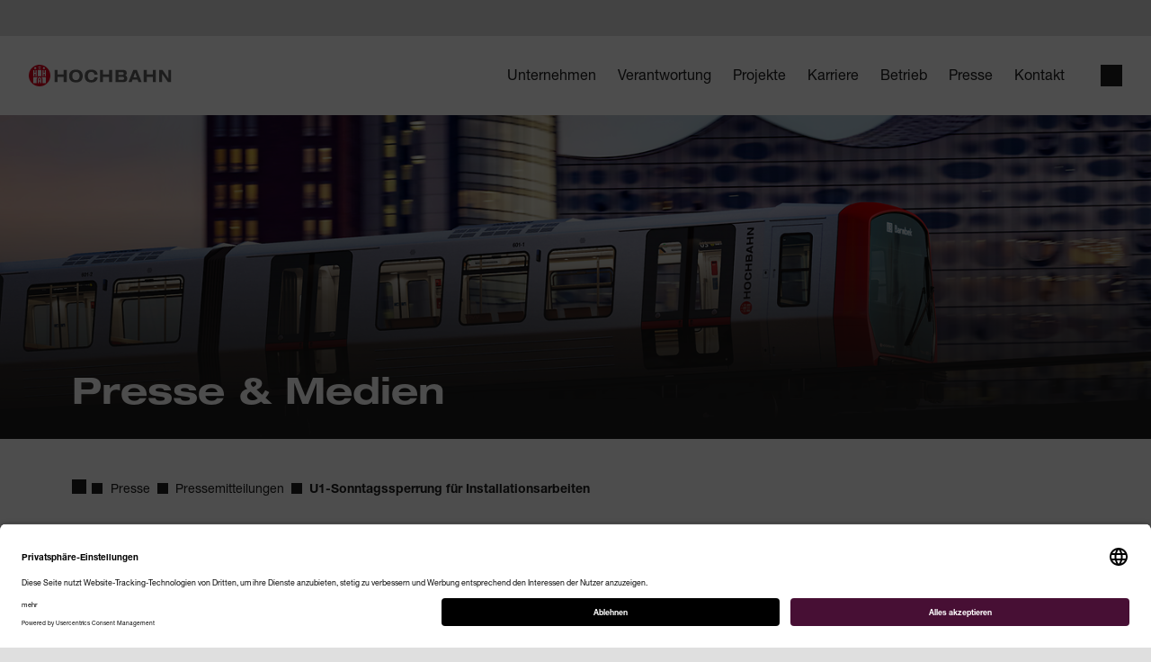

--- FILE ---
content_type: text/html;charset=UTF-8
request_url: https://www.hochbahn.de/de/presse/pressemitteilungen/u1-sonntagssperrung-fuer-installationsarbeiten-12956
body_size: 332173
content:

<!DOCTYPE html>
<html class="no-js" lang="de-DE" dir="ltr" prefix="og: http://ogp.me/ns# article: http://ogp.me/ns/article# video: http://ogp.me/ns/video#"   >
<head >
<meta charset="UTF-8">
<title >U1-Sonntagssperrung für Installationsarbeiten </title>
<meta name="viewport" content="width=device-width, initial-scale=1">
<meta name="generator" content="CoreMedia Content Cloud">
<link rel="dns-prefetch" href="https://fast.fonts.net">
<link rel="preload" as="script" href="https://app.usercentrics.eu/browser-ui/latest/loader.js">
<link rel="preload" href="/resource/crblob/210/15782e62e563e1266c06d5e9dda20e96/helvetica-neue-bold-woff2-data.woff2" as="font" type="font/woff2" crossorigin>
<link rel="preload" href="/resource/crblob/214/2b7c6ad058df44558c714afdc845e60c/helvetica-neue-extended-bold-woff2-data.woff2" as="font" type="font/woff2" crossorigin>
<link rel="preload" href="/resource/crblob/218/174f8f26214a4436811850736a44e52a/helvetica-neue-roman-woff2-data.woff2" as="font" type="font/woff2" crossorigin>
<!--
<link rel="preload" href="/resource/crblob/112312/1898cdb5d0baffc8ca29bb4c744a1300/helvetica-neue-extended-medium-woff2-data.woff2" as="font" type="font/woff2" crossorigin>
--><link rel="apple-touch-icon" sizes="180x180" href="/resource/crblob/3980/851ccff8005485fa93125b8d8d6c51a6/apple-touch-icon-png-data.png">
<link rel="shortcut icon" href="/resource/crblob/3982/76f44587cb10513c90c7d42400e0f8b6/favicon-ico-data.ico" />
<meta name="theme-color" content="#E2011F"> <link rel="canonical" href="https://www.hochbahn.de/de/presse/pressemitteilungen/u1-sonntagssperrung-fuer-installationsarbeiten-12956">
<meta property="og:url" content="https://www.hochbahn.de/de/presse/pressemitteilungen/u1-sonntagssperrung-fuer-installationsarbeiten-12956" />
<meta property="og:title" content="U1-Sonntagssperrung für Installationsarbeiten"/><meta property="og:image" content="https://www.hochbahn.de/resource/blob/12958/1565c56794a189a1e7342f82ad4b62b2/201112-pi-u1-skizze-website-data.jpg" /><meta property="og:description" content=""/>
<meta property="og:type" content="article" />
<meta property="article:published_time" content="2020-11-12T02:00:00+01:00" />
<script>
(function(w,d,s,l,i){w[l]=w[l]||[];w[l].push({'gtm.start':new Date().getTime(),event:'gtm.js'});var f=d.getElementsByTagName(s)[0],j=d.createElement(s),dl=l!='dataLayer'?'&l='+l:'';j.async=true;j.src='https://www.googletagmanager.com/gtm.js?id='+i+dl;f.parentNode.insertBefore(j,f);})(window,document,'script','dataLayer','GTM-5V74GWF');
</script><script>
window.dataLayer = window.dataLayer || [];
window.dataLayer.push({
'event': 'pageView',
'page_type': 'Presse',
'page_name': '/de/presse/pressemitteilungen/u1-sonntagssperrung-fuer-installationsarbeiten-12956',
'content_section': 'Pressemitteilungen',
'country_language': 'de'
});
</script>
<script id="usercentrics-cmp" src="https://app.usercentrics.eu/browser-ui/latest/loader.js" data-settings-id="BuQnqthBS" async></script>
<script>document.documentElement.className = document.documentElement.className.replace(/no-js/g, "js");</script>
<link href="/resource/themes/hochbahn/css/source-vendor-111404-1.css" rel="stylesheet" ><link href="/resource/themes/hochbahn/css/hochbahn-242-83.css" rel="stylesheet" >
<script src="/resource/themes/hochbahn/js/chunkPathById-234-116.js" ></script></head><body class="cm-page" id="top" >
<noscript>
<iframe src="https://www.googletagmanager.com/ns.html?id=GTM-5V74GWF" height="0" width="0" hidden></iframe>
</noscript>
<div class="grid cm-grid theme--white cm-grid--multislot">
<div class="grid__wrapper">
<div id="cm-placement-header" class="cm-placement cm-placement--header " >
<header id="cm-header" class="cm-header">
<div class="visually-hidden">Navigieren in Hochbahn</div>
<nav aria-label="Schnellnavigation">
<div class="visually-hidden">Schnellnavigation</div>
<ul class="skip-links">
<li class="skip-links__li">
<a accesskey="0" href="/de" title="[CTRL + ALT + 0]" class="skip-links__link">Home</a>
</li>
<li class="skip-links__li">
<a accesskey="1" href="#cm-navigation" title="[CTRL + ALT + 1]" class="skip-links__link">Navigation</a>
</li>
<li class="skip-links__li">
<a accesskey="2" href="#quick-content" title="[CTRL + ALT + 2]" class="skip-links__link">Inhalt</a>
</li>
</ul>
</nav>
<div class="cm-header__secondary-navigation"></div>
<div class="cm-header__wrapper">
<div class="cm-header__logo-search">
<a class="cm-header__logo cm-logo" href="/de">
<img src="/resource/crblob/108/f73363b83e3492be47a48ffff78a0527/hochbahn-logo-svg-data.svg" alt="Hochbahn Logo">
</a>
<button class="cm-header__search__icon cm-header__search__icon--mobile js__searchModal__open">
<span class="icon icon--magnifier" aria-hidden="true"></span>
<span class="visually-hidden">Suche öffnen</span>
</button>
<div id="cmSearchWrapper" class="cm-header__search__layer cm-search js__searchModal" >
<div class="grid__row">
<div class="cm-header__search__layer-header grid__col grid__col_12 grid__col_8_l grid__col_offset_2_l">
<div class=" cm-header__search__layer-close">
<button class="cm-button cm-button--borderless js__searchModal__close">
<span class="visually-hidden">Suche</span>
<strong>Schließen</strong>
<span class="icon icon--close" aria-hidden="true"></span>
</button>
</div>
<div class="h2">Wonach suchen Sie?</div>
</div>
</div>
<div class="grid__row">
<div class="grid__col grid__col_12 grid__col_8_l grid__col_offset_2_l">
<form class="cm-search__form" action="/service/search/de/1044" autocomplete="off">
<fieldset class="cm-search__form-fieldset">
<label for="SimpleSearchForm_SearchTerm" class="cm-search__form-label visually-hidden" >Suchbegriff eingeben</label>
<input id="SimpleSearchForm_SearchTerm" type="search" class="cm-search__form-input" placeholder="Suchbegriff eingeben" name="query" value="" required data-suggest-url="/service/search/de/1044?&rootNavigationId=106">
<button class="cm-search__form-reset" type="reset" tabindex="-1">
<span class="icon icon--close" aria-hidden="true"></span>
</button>
<button type="submit" class="cm-button cm-button--primary cm-search--submit" title="Suche" >
<span class="icon icon--magnifier" aria-hidden="true"></span>
<strong class="visually-hidden--xs-s">Suchen</strong>
</button>
</fieldset>
<nav id="SimpleSearchForm_SearchSuggests" class="cm-search__form-suggests" aria-live="polite" data-search-suggest-ally="Treffer zu Ihrem Suchbegriff gefunden. Drücken Sie Tab um zu den Treffern zu gelangen."></nav>
</form> </div>
</div>
</div>
</div>
<p aria-level="1" class="visually-hidden" role="heading">Hauptnavigation</p>
<nav aria-label="Menü" id="navbar__wrapper">
<button type="button" class="cm-header__mobile-navigation-button cm-hamburger-icon" aria-expanded="false">
<span class="cm-header__mobile-navigation-button__copy">Menü</span>
<span class="visually-hidden cm-header__mobile-navigation-button__closeAllyText">Schließen</span>
<span class="cm-hamburger-icon__bar1 cm-header__mobile-navigation-button__bar1"></span>
<span class="cm-hamburger-icon__bar2 cm-header__mobile-navigation-button__bar2"></span>
<span class="cm-hamburger-icon__bar3 cm-header__mobile-navigation-button__bar3"></span>
</button>
<nav aria-label="Hauptnavigation" id="navbar" class="header__navigation cm-header__navigation grid__row">
<div class="cm-header__mobile-navigation-button__seperator"></div>
<div id="cm-navigation" class="navigation cm-navigation grid__col_order_2 grid__col_order_1_l">
<a href="/de" class="navigation__homepage">
<span class="icon icon--home navigation__homepage__icon" aria-hidden="true"></span>Startseite
</a>
<div
class=" navigation__list navigation__list--depth-0"
>
<div class="navigation__teaser">
<div class="navigation-teaser__wrapper">
<div class="navigation__close-button">
<button class="navigation__close-button__button cm-button cm-button--borderless js__navigation__close">
<span class="visually-hidden">Navigation</span>
<strong>Schließen</strong>
<span class="icon icon--close" aria-hidden="true"></span>
</button>
</div>
</div> </div>
<div class=" navigation__item navigation__item--depth-1" >
<a class="navigation__item__link navigation__item__link--icon " href="/de/unternehmen" aria-haspopup='true' aria-expanded='false' aria-controls='navigation-flyout-600' >Unternehmen</a>
<div
class=" navigation__list navigation__flyout"
id=navigation-flyout-600
>
<div class="navigation__teaser">
<div class="navigation-teaser__wrapper">
<div class="navigation__close-button">
<button class="navigation__close-button__button cm-button cm-button--borderless js__navigation__close">
<span class="visually-hidden">Navigation</span>
<strong>Schließen</strong>
<span class="icon icon--close" aria-hidden="true"></span>
</button>
</div>
<div class="grid__row navigation-teaser__row">
<section class="navigation-teaser__collection grid__col">
<div class="grid__row">
<div class="grid__col grid__col_12rid__col_12 grid__col_10_m grid__col_8_l">
<p class="navigation-teaser__collection__headline" >Mehr über die HOCHBAHN erfahren</p>
</div>
</div>
<div class="grid__row">
<div class="navigation-teaser__item grid__col grid__col_12 grid__col_6_m">
<div class="is-navigation cm-landscape-banner " >
<div class="is-navigation cm-landscape-banner__media">
<a href="/de/unternehmen/der-erfolgskompass" class="is-navigation cm-landscape-banner__link" tabindex="-1">
<picture class="is-navigation cm-landscape-banner__picture-box" >
<img src="[data-uri]"
alt="Tablet auf Tisch liegend mit Erfolgskompass-Daten auf dem Bildschirm"
loading="lazy"
class="cm-media cm-media--responsive cm-media--loading is-navigation cm-landscape-banner__picture"
title="" data-cm-retina="true" data-cm-responsive-media="[{&quot;name&quot;:&quot;portrait_ratio2x3&quot;,&quot;ratioWidth&quot;:2,&quot;ratioHeight&quot;:3,&quot;linksForWidth&quot;:{&quot;200&quot;:&quot;/resource/image/110800/portrait_ratio2x3/200/300/bda07a293b3265a35be543b3889cc9a8/F5AA66C3B69773405284E32BA88D5F00/teaser-ek.png&quot;,&quot;400&quot;:&quot;/resource/image/110800/portrait_ratio2x3/400/600/b265c27b431cd469ac2609cb4b24ead2/B61278C2EB06FA986E3819CAB5C21ECD/teaser-ek.png&quot;,&quot;768&quot;:&quot;/resource/image/110800/portrait_ratio2x3/768/1152/6c2001bb358e541ae4966661af318418/B068027CB71F493C34F2717189AA7B31/teaser-ek.png&quot;}},{&quot;name&quot;:&quot;landscape_ratio16x9&quot;,&quot;ratioWidth&quot;:16,&quot;ratioHeight&quot;:9,&quot;linksForWidth&quot;:{&quot;208&quot;:&quot;/resource/image/110800/landscape_ratio16x9/208/117/94bfe2cec46e1ae91e242927cd0a42f7/E7A8757CC4B7204686D4DA1F11A2650D/teaser-ek.png&quot;,&quot;400&quot;:&quot;/resource/image/110800/landscape_ratio16x9/400/225/3c38d18ee611da59c34d610fa1bea478/85F418B965BE99DB12DA09F9C6A841FA/teaser-ek.png&quot;,&quot;944&quot;:&quot;/resource/image/110800/landscape_ratio16x9/944/531/f2de8000a5c0bd94105314a0418d4ba8/4A428ED8E5F9AFE2B9A87D222D18897A/teaser-ek.png&quot;,&quot;1280&quot;:&quot;/resource/image/110800/landscape_ratio16x9/1280/735/e8d04f341ca9c318214bcd15f7ed55bf/CDF7788F303635202CF5872467C02320/teaser-ek.png&quot;}},{&quot;name&quot;:&quot;portrait_ratio1x1&quot;,&quot;ratioWidth&quot;:1,&quot;ratioHeight&quot;:1,&quot;linksForWidth&quot;:{&quot;200&quot;:&quot;/resource/image/110800/portrait_ratio1x1/200/200/145d9e8701d721d6ecf0e50e7b43b653/7E220E78A9D8C7E2287C044287EE7A45/teaser-ek.png&quot;,&quot;400&quot;:&quot;/resource/image/110800/portrait_ratio1x1/400/400/96844620d468e200cc7f0b763d28752d/628D5F2E96DBA6CAAEED75483D682F24/teaser-ek.png&quot;,&quot;768&quot;:&quot;/resource/image/110800/portrait_ratio1x1/768/768/4c80d684a52e4c4be91187f910746f55/D1CD0ABDD3ED6BB8F5286064DD9E1F67/teaser-ek.png&quot;}},{&quot;name&quot;:&quot;landscape_ratio8x3&quot;,&quot;ratioWidth&quot;:8,&quot;ratioHeight&quot;:3,&quot;linksForWidth&quot;:{&quot;400&quot;:&quot;/resource/image/110800/landscape_ratio8x3/400/150/50922211882a1d247786669235074094/35B5C8230BAB3ED4EDBCD6AFCFF6B85C/teaser-ek.png&quot;,&quot;768&quot;:&quot;/resource/image/110800/landscape_ratio8x3/768/288/4bc1399d1815540af438d23144785c86/CE3900961FEEC66957B38183A0E20099/teaser-ek.png&quot;,&quot;1144&quot;:&quot;/resource/image/110800/landscape_ratio8x3/1144/429/8b1a77a9453f0c3d403320d123018ca/A887E4C855ADC724AB8B3A695E61BF55/teaser-ek.png&quot;,&quot;1440&quot;:&quot;/resource/image/110800/landscape_ratio8x3/1440/540/7d64e97b59bf1108b2465e01330c9c9/FE51B0720760DECA26EC0668D5A3B8F9/teaser-ek.png&quot;,&quot;1920&quot;:&quot;/resource/image/110800/landscape_ratio8x3/1920/720/b08a4b918dc415f346c1b1d3392b9e37/ACFCE4822914BF675997BC6E2D6F9AE5/teaser-ek.png&quot;}},{&quot;name&quot;:&quot;landscape_ratio4x3&quot;,&quot;ratioWidth&quot;:4,&quot;ratioHeight&quot;:3,&quot;linksForWidth&quot;:{&quot;200&quot;:&quot;/resource/image/110800/landscape_ratio4x3/200/150/f3a9bf116a5b1c878d7a7c173b2122d6/D680E9369E5D872CB2FB504EF765ECCD/teaser-ek.png&quot;,&quot;400&quot;:&quot;/resource/image/110800/landscape_ratio4x3/400/300/d7d18b80703fa1c77b29a0ed3a8ca5fb/6E12319E2941A97D5BAFB2CFA6788978/teaser-ek.png&quot;,&quot;768&quot;:&quot;/resource/image/110800/landscape_ratio4x3/768/576/a70fdd2e96a46424a595ef4aa0768034/E51A0BDCEDADEEC80192C80F2A3FADF9/teaser-ek.png&quot;}}]" >
</picture> </a>
</div>
<div class="is-navigation cm-landscape-banner__caption">
<a href="/de/unternehmen/der-erfolgskompass" class="is-navigation cm-landscape-banner__arrow" tabindex="-1" aria-label="Weiter">
<span class="icon icon--arrow-right-medium" aria-hidden="true"></span>
</a>
<a href="/de/unternehmen/der-erfolgskompass" class="is-navigation cm-landscape-banner__title">
<div class="h3 is-navigation cm-landscape-banner__headline" >Unser Erfolgskompass</div>
</a>
</div>
</div></div><div class="navigation-teaser__item grid__col grid__col_12 grid__col_6_m">
<div class="is-navigation cm-landscape-banner " >
<div class="is-navigation cm-landscape-banner__media">
<a href="/de/unternehmen/strategie" class="is-navigation cm-landscape-banner__link" tabindex="-1">
<picture class="is-navigation cm-landscape-banner__picture-box" >
<img src="[data-uri]"
alt="Die U-Bahn-Linie U3 der HOCHBAHN fährt im Abendlicht am Baumwall vorbei"
loading="lazy"
class="cm-media cm-media--responsive cm-media--loading is-navigation cm-landscape-banner__picture"
title="" data-cm-retina="true" data-cm-responsive-media="[{&quot;name&quot;:&quot;portrait_ratio2x3&quot;,&quot;ratioWidth&quot;:2,&quot;ratioHeight&quot;:3,&quot;linksForWidth&quot;:{&quot;200&quot;:&quot;/resource/image/3824/portrait_ratio2x3/200/300/de6033971568b93684d46cf5341f55f0/55CED8F214194379D6F8644E84819A90/dt5-u3-abendstimmung.jpg&quot;,&quot;400&quot;:&quot;/resource/image/3824/portrait_ratio2x3/400/600/2466cd6516669956272f5fbbea550b33/80BE320B59419E6C8DA3FD0FB1D0C0F2/dt5-u3-abendstimmung.jpg&quot;,&quot;768&quot;:&quot;/resource/image/3824/portrait_ratio2x3/768/1152/36b936776848e1cbe36f5e55d3c4b90d/EA293F2AB9DFBC579A7577A1980C7853/dt5-u3-abendstimmung.jpg&quot;}},{&quot;name&quot;:&quot;landscape_ratio16x9&quot;,&quot;ratioWidth&quot;:16,&quot;ratioHeight&quot;:9,&quot;linksForWidth&quot;:{&quot;208&quot;:&quot;/resource/image/3824/landscape_ratio16x9/208/117/99f1b7680aeaa43ae88c7ef81ee22121/9AF220BE731F4664E690BBD4F2EE17C8/dt5-u3-abendstimmung.jpg&quot;,&quot;400&quot;:&quot;/resource/image/3824/landscape_ratio16x9/400/225/988953a60ce3e49a4123d6a8461d9c40/DA6E3891D8F5E8317E148999118CBBA8/dt5-u3-abendstimmung.jpg&quot;,&quot;944&quot;:&quot;/resource/image/3824/landscape_ratio16x9/944/531/617d05f20f07888877038cb37abc23c0/9D858C1B671BE3189F50C3CE11331F49/dt5-u3-abendstimmung.jpg&quot;,&quot;1280&quot;:&quot;/resource/image/3824/landscape_ratio16x9/1280/735/52288ae9d3cbc6e1ef7f31691b3ea9bb/036DCEF42B79963081528FB0E8589190/dt5-u3-abendstimmung.jpg&quot;}},{&quot;name&quot;:&quot;portrait_ratio1x1&quot;,&quot;ratioWidth&quot;:1,&quot;ratioHeight&quot;:1,&quot;linksForWidth&quot;:{&quot;200&quot;:&quot;/resource/image/3824/portrait_ratio1x1/200/200/f4b9914ba6c2c680ea637dd0c1586414/69A35EC8C48CDB27C8CCA670A35518DA/dt5-u3-abendstimmung.jpg&quot;,&quot;400&quot;:&quot;/resource/image/3824/portrait_ratio1x1/400/400/382e91758a92859a74726974b8ebfc91/AF433BD3BF1A3DF9B084B1F8BF303242/dt5-u3-abendstimmung.jpg&quot;,&quot;768&quot;:&quot;/resource/image/3824/portrait_ratio1x1/768/768/f7ebdf145e51cb452912ae30c115eeec/2CD503392440BAF904459377F576CFD9/dt5-u3-abendstimmung.jpg&quot;}},{&quot;name&quot;:&quot;landscape_ratio8x3&quot;,&quot;ratioWidth&quot;:8,&quot;ratioHeight&quot;:3,&quot;linksForWidth&quot;:{&quot;400&quot;:&quot;/resource/image/3824/landscape_ratio8x3/400/150/9dcaa10a3967c2bb27d176942d9df3c3/78274103CDEEC74E32CC1B0E73C71A03/dt5-u3-abendstimmung.jpg&quot;,&quot;768&quot;:&quot;/resource/image/3824/landscape_ratio8x3/768/288/1429e16dbc43cde633f3b5345033d337/08769F9CB5148619074751408564C920/dt5-u3-abendstimmung.jpg&quot;,&quot;1144&quot;:&quot;/resource/image/3824/landscape_ratio8x3/1144/429/83639d9101ca8c7d3db0edd6fea8ceba/CF7A31C010F6B0FB05126A66CBA89F5B/dt5-u3-abendstimmung.jpg&quot;,&quot;1440&quot;:&quot;/resource/image/3824/landscape_ratio8x3/1440/540/ab5bc4b166f8fd3e776f4385fcc20103/46A034E66B59BAB9FAC7988C2543A1C9/dt5-u3-abendstimmung.jpg&quot;,&quot;1920&quot;:&quot;/resource/image/3824/landscape_ratio8x3/1920/720/bf2448e8988dc034526bdb7cb4b1e66/E3F65284DFBCA98D4DA96AF770732876/dt5-u3-abendstimmung.jpg&quot;}},{&quot;name&quot;:&quot;landscape_ratio4x3&quot;,&quot;ratioWidth&quot;:4,&quot;ratioHeight&quot;:3,&quot;linksForWidth&quot;:{&quot;200&quot;:&quot;/resource/image/3824/landscape_ratio4x3/200/150/5105753055fdd6cb5c7048987b164be1/04E4ED9EBE5A0CEA97F1DF882EABDC07/dt5-u3-abendstimmung.jpg&quot;,&quot;400&quot;:&quot;/resource/image/3824/landscape_ratio4x3/400/300/b23dcd1a86deb6d3f95ea983599124f5/40211346FB38B330304C7264DFA60356/dt5-u3-abendstimmung.jpg&quot;,&quot;768&quot;:&quot;/resource/image/3824/landscape_ratio4x3/768/576/14182ed398f91091bce12db18cb09b7b/1BA8175B78445E5CF62EA25376214D57/dt5-u3-abendstimmung.jpg&quot;}}]" >
</picture> </a>
</div>
<div class="is-navigation cm-landscape-banner__caption">
<a href="/de/unternehmen/strategie" class="is-navigation cm-landscape-banner__arrow" tabindex="-1" aria-label="Weiter">
<span class="icon icon--arrow-right-medium" aria-hidden="true"></span>
</a>
<a href="/de/unternehmen/strategie" class="is-navigation cm-landscape-banner__title">
<div class="h3 is-navigation cm-landscape-banner__headline" >Strategie</div>
</a>
</div>
</div></div> </div>
</section> </div>
</div> </div>
<div class="navigation__submenu-label navigation__item--depth-2">
<span class="navigation__submenu-label__text">Unternehmen</span>
</div>
<div class="navigation__item navigation__item--depth-2">
<a href="/de/unternehmen" class="navigation__item__link ">Übersicht Unternehmen</a>
</div>
<div class=" navigation__item navigation__item--depth-2" >
<a class="navigation__item__link navigation__item__link--icon " href="/de/unternehmen/der-konzern" aria-haspopup='true' aria-expanded='false' aria-controls='navigation-flyout-3164' >Der Konzern</a>
<div
class=" navigation__list"
id=navigation-flyout-3164
>
<div class="navigation__teaser">
<div class="navigation-teaser__wrapper">
<div class="navigation__close-button">
<button class="navigation__close-button__button cm-button cm-button--borderless js__navigation__close">
<span class="visually-hidden">Navigation</span>
<strong>Schließen</strong>
<span class="icon icon--close" aria-hidden="true"></span>
</button>
</div>
<div class="grid__row navigation-teaser__row">
<section class="navigation-teaser__collection grid__col">
<div class="grid__row">
<div class="grid__col grid__col_12rid__col_12 grid__col_10_m grid__col_8_l">
<p class="navigation-teaser__collection__headline" >Mehr über die HOCHBAHN erfahren</p>
</div>
</div>
<div class="grid__row">
<div class="navigation-teaser__item grid__col grid__col_12 grid__col_6_m">
<div class="is-navigation cm-landscape-banner " >
<div class="is-navigation cm-landscape-banner__media">
<a href="/de/unternehmen/der-erfolgskompass" class="is-navigation cm-landscape-banner__link" tabindex="-1">
<picture class="is-navigation cm-landscape-banner__picture-box" >
<img src="[data-uri]"
alt="Tablet auf Tisch liegend mit Erfolgskompass-Daten auf dem Bildschirm"
loading="lazy"
class="cm-media cm-media--responsive cm-media--loading is-navigation cm-landscape-banner__picture"
title="" data-cm-retina="true" data-cm-responsive-media="[{&quot;name&quot;:&quot;portrait_ratio2x3&quot;,&quot;ratioWidth&quot;:2,&quot;ratioHeight&quot;:3,&quot;linksForWidth&quot;:{&quot;200&quot;:&quot;/resource/image/110800/portrait_ratio2x3/200/300/bda07a293b3265a35be543b3889cc9a8/F5AA66C3B69773405284E32BA88D5F00/teaser-ek.png&quot;,&quot;400&quot;:&quot;/resource/image/110800/portrait_ratio2x3/400/600/b265c27b431cd469ac2609cb4b24ead2/B61278C2EB06FA986E3819CAB5C21ECD/teaser-ek.png&quot;,&quot;768&quot;:&quot;/resource/image/110800/portrait_ratio2x3/768/1152/6c2001bb358e541ae4966661af318418/B068027CB71F493C34F2717189AA7B31/teaser-ek.png&quot;}},{&quot;name&quot;:&quot;landscape_ratio16x9&quot;,&quot;ratioWidth&quot;:16,&quot;ratioHeight&quot;:9,&quot;linksForWidth&quot;:{&quot;208&quot;:&quot;/resource/image/110800/landscape_ratio16x9/208/117/94bfe2cec46e1ae91e242927cd0a42f7/E7A8757CC4B7204686D4DA1F11A2650D/teaser-ek.png&quot;,&quot;400&quot;:&quot;/resource/image/110800/landscape_ratio16x9/400/225/3c38d18ee611da59c34d610fa1bea478/85F418B965BE99DB12DA09F9C6A841FA/teaser-ek.png&quot;,&quot;944&quot;:&quot;/resource/image/110800/landscape_ratio16x9/944/531/f2de8000a5c0bd94105314a0418d4ba8/4A428ED8E5F9AFE2B9A87D222D18897A/teaser-ek.png&quot;,&quot;1280&quot;:&quot;/resource/image/110800/landscape_ratio16x9/1280/735/e8d04f341ca9c318214bcd15f7ed55bf/CDF7788F303635202CF5872467C02320/teaser-ek.png&quot;}},{&quot;name&quot;:&quot;portrait_ratio1x1&quot;,&quot;ratioWidth&quot;:1,&quot;ratioHeight&quot;:1,&quot;linksForWidth&quot;:{&quot;200&quot;:&quot;/resource/image/110800/portrait_ratio1x1/200/200/145d9e8701d721d6ecf0e50e7b43b653/7E220E78A9D8C7E2287C044287EE7A45/teaser-ek.png&quot;,&quot;400&quot;:&quot;/resource/image/110800/portrait_ratio1x1/400/400/96844620d468e200cc7f0b763d28752d/628D5F2E96DBA6CAAEED75483D682F24/teaser-ek.png&quot;,&quot;768&quot;:&quot;/resource/image/110800/portrait_ratio1x1/768/768/4c80d684a52e4c4be91187f910746f55/D1CD0ABDD3ED6BB8F5286064DD9E1F67/teaser-ek.png&quot;}},{&quot;name&quot;:&quot;landscape_ratio8x3&quot;,&quot;ratioWidth&quot;:8,&quot;ratioHeight&quot;:3,&quot;linksForWidth&quot;:{&quot;400&quot;:&quot;/resource/image/110800/landscape_ratio8x3/400/150/50922211882a1d247786669235074094/35B5C8230BAB3ED4EDBCD6AFCFF6B85C/teaser-ek.png&quot;,&quot;768&quot;:&quot;/resource/image/110800/landscape_ratio8x3/768/288/4bc1399d1815540af438d23144785c86/CE3900961FEEC66957B38183A0E20099/teaser-ek.png&quot;,&quot;1144&quot;:&quot;/resource/image/110800/landscape_ratio8x3/1144/429/8b1a77a9453f0c3d403320d123018ca/A887E4C855ADC724AB8B3A695E61BF55/teaser-ek.png&quot;,&quot;1440&quot;:&quot;/resource/image/110800/landscape_ratio8x3/1440/540/7d64e97b59bf1108b2465e01330c9c9/FE51B0720760DECA26EC0668D5A3B8F9/teaser-ek.png&quot;,&quot;1920&quot;:&quot;/resource/image/110800/landscape_ratio8x3/1920/720/b08a4b918dc415f346c1b1d3392b9e37/ACFCE4822914BF675997BC6E2D6F9AE5/teaser-ek.png&quot;}},{&quot;name&quot;:&quot;landscape_ratio4x3&quot;,&quot;ratioWidth&quot;:4,&quot;ratioHeight&quot;:3,&quot;linksForWidth&quot;:{&quot;200&quot;:&quot;/resource/image/110800/landscape_ratio4x3/200/150/f3a9bf116a5b1c878d7a7c173b2122d6/D680E9369E5D872CB2FB504EF765ECCD/teaser-ek.png&quot;,&quot;400&quot;:&quot;/resource/image/110800/landscape_ratio4x3/400/300/d7d18b80703fa1c77b29a0ed3a8ca5fb/6E12319E2941A97D5BAFB2CFA6788978/teaser-ek.png&quot;,&quot;768&quot;:&quot;/resource/image/110800/landscape_ratio4x3/768/576/a70fdd2e96a46424a595ef4aa0768034/E51A0BDCEDADEEC80192C80F2A3FADF9/teaser-ek.png&quot;}}]" >
</picture> </a>
</div>
<div class="is-navigation cm-landscape-banner__caption">
<a href="/de/unternehmen/der-erfolgskompass" class="is-navigation cm-landscape-banner__arrow" tabindex="-1" aria-label="Weiter">
<span class="icon icon--arrow-right-medium" aria-hidden="true"></span>
</a>
<a href="/de/unternehmen/der-erfolgskompass" class="is-navigation cm-landscape-banner__title">
<div class="h3 is-navigation cm-landscape-banner__headline" >Unser Erfolgskompass</div>
</a>
</div>
</div></div><div class="navigation-teaser__item grid__col grid__col_12 grid__col_6_m">
<div class="is-navigation cm-landscape-banner " >
<div class="is-navigation cm-landscape-banner__media">
<a href="/de/unternehmen/strategie" class="is-navigation cm-landscape-banner__link" tabindex="-1">
<picture class="is-navigation cm-landscape-banner__picture-box" >
<img src="[data-uri]"
alt="Die U-Bahn-Linie U3 der HOCHBAHN fährt im Abendlicht am Baumwall vorbei"
loading="lazy"
class="cm-media cm-media--responsive cm-media--loading is-navigation cm-landscape-banner__picture"
title="" data-cm-retina="true" data-cm-responsive-media="[{&quot;name&quot;:&quot;portrait_ratio2x3&quot;,&quot;ratioWidth&quot;:2,&quot;ratioHeight&quot;:3,&quot;linksForWidth&quot;:{&quot;200&quot;:&quot;/resource/image/3824/portrait_ratio2x3/200/300/de6033971568b93684d46cf5341f55f0/55CED8F214194379D6F8644E84819A90/dt5-u3-abendstimmung.jpg&quot;,&quot;400&quot;:&quot;/resource/image/3824/portrait_ratio2x3/400/600/2466cd6516669956272f5fbbea550b33/80BE320B59419E6C8DA3FD0FB1D0C0F2/dt5-u3-abendstimmung.jpg&quot;,&quot;768&quot;:&quot;/resource/image/3824/portrait_ratio2x3/768/1152/36b936776848e1cbe36f5e55d3c4b90d/EA293F2AB9DFBC579A7577A1980C7853/dt5-u3-abendstimmung.jpg&quot;}},{&quot;name&quot;:&quot;landscape_ratio16x9&quot;,&quot;ratioWidth&quot;:16,&quot;ratioHeight&quot;:9,&quot;linksForWidth&quot;:{&quot;208&quot;:&quot;/resource/image/3824/landscape_ratio16x9/208/117/99f1b7680aeaa43ae88c7ef81ee22121/9AF220BE731F4664E690BBD4F2EE17C8/dt5-u3-abendstimmung.jpg&quot;,&quot;400&quot;:&quot;/resource/image/3824/landscape_ratio16x9/400/225/988953a60ce3e49a4123d6a8461d9c40/DA6E3891D8F5E8317E148999118CBBA8/dt5-u3-abendstimmung.jpg&quot;,&quot;944&quot;:&quot;/resource/image/3824/landscape_ratio16x9/944/531/617d05f20f07888877038cb37abc23c0/9D858C1B671BE3189F50C3CE11331F49/dt5-u3-abendstimmung.jpg&quot;,&quot;1280&quot;:&quot;/resource/image/3824/landscape_ratio16x9/1280/735/52288ae9d3cbc6e1ef7f31691b3ea9bb/036DCEF42B79963081528FB0E8589190/dt5-u3-abendstimmung.jpg&quot;}},{&quot;name&quot;:&quot;portrait_ratio1x1&quot;,&quot;ratioWidth&quot;:1,&quot;ratioHeight&quot;:1,&quot;linksForWidth&quot;:{&quot;200&quot;:&quot;/resource/image/3824/portrait_ratio1x1/200/200/f4b9914ba6c2c680ea637dd0c1586414/69A35EC8C48CDB27C8CCA670A35518DA/dt5-u3-abendstimmung.jpg&quot;,&quot;400&quot;:&quot;/resource/image/3824/portrait_ratio1x1/400/400/382e91758a92859a74726974b8ebfc91/AF433BD3BF1A3DF9B084B1F8BF303242/dt5-u3-abendstimmung.jpg&quot;,&quot;768&quot;:&quot;/resource/image/3824/portrait_ratio1x1/768/768/f7ebdf145e51cb452912ae30c115eeec/2CD503392440BAF904459377F576CFD9/dt5-u3-abendstimmung.jpg&quot;}},{&quot;name&quot;:&quot;landscape_ratio8x3&quot;,&quot;ratioWidth&quot;:8,&quot;ratioHeight&quot;:3,&quot;linksForWidth&quot;:{&quot;400&quot;:&quot;/resource/image/3824/landscape_ratio8x3/400/150/9dcaa10a3967c2bb27d176942d9df3c3/78274103CDEEC74E32CC1B0E73C71A03/dt5-u3-abendstimmung.jpg&quot;,&quot;768&quot;:&quot;/resource/image/3824/landscape_ratio8x3/768/288/1429e16dbc43cde633f3b5345033d337/08769F9CB5148619074751408564C920/dt5-u3-abendstimmung.jpg&quot;,&quot;1144&quot;:&quot;/resource/image/3824/landscape_ratio8x3/1144/429/83639d9101ca8c7d3db0edd6fea8ceba/CF7A31C010F6B0FB05126A66CBA89F5B/dt5-u3-abendstimmung.jpg&quot;,&quot;1440&quot;:&quot;/resource/image/3824/landscape_ratio8x3/1440/540/ab5bc4b166f8fd3e776f4385fcc20103/46A034E66B59BAB9FAC7988C2543A1C9/dt5-u3-abendstimmung.jpg&quot;,&quot;1920&quot;:&quot;/resource/image/3824/landscape_ratio8x3/1920/720/bf2448e8988dc034526bdb7cb4b1e66/E3F65284DFBCA98D4DA96AF770732876/dt5-u3-abendstimmung.jpg&quot;}},{&quot;name&quot;:&quot;landscape_ratio4x3&quot;,&quot;ratioWidth&quot;:4,&quot;ratioHeight&quot;:3,&quot;linksForWidth&quot;:{&quot;200&quot;:&quot;/resource/image/3824/landscape_ratio4x3/200/150/5105753055fdd6cb5c7048987b164be1/04E4ED9EBE5A0CEA97F1DF882EABDC07/dt5-u3-abendstimmung.jpg&quot;,&quot;400&quot;:&quot;/resource/image/3824/landscape_ratio4x3/400/300/b23dcd1a86deb6d3f95ea983599124f5/40211346FB38B330304C7264DFA60356/dt5-u3-abendstimmung.jpg&quot;,&quot;768&quot;:&quot;/resource/image/3824/landscape_ratio4x3/768/576/14182ed398f91091bce12db18cb09b7b/1BA8175B78445E5CF62EA25376214D57/dt5-u3-abendstimmung.jpg&quot;}}]" >
</picture> </a>
</div>
<div class="is-navigation cm-landscape-banner__caption">
<a href="/de/unternehmen/strategie" class="is-navigation cm-landscape-banner__arrow" tabindex="-1" aria-label="Weiter">
<span class="icon icon--arrow-right-medium" aria-hidden="true"></span>
</a>
<a href="/de/unternehmen/strategie" class="is-navigation cm-landscape-banner__title">
<div class="h3 is-navigation cm-landscape-banner__headline" >Strategie</div>
</a>
</div>
</div></div> </div>
</section> </div>
</div> </div>
<div class="navigation__submenu-label navigation__item--depth-3">
<span class="navigation__submenu-label__text">Der Konzern</span>
</div>
<div class="navigation__item navigation__item--depth-3">
<a href="/de/unternehmen/der-konzern" class="navigation__item__link ">Übersicht Der Konzern</a>
</div>
<div class=" navigation__item navigation__item--depth-3" >
<a class="navigation__item__link navigation__item__link--icon " href="/de/unternehmen/der-konzern/der-vorstand" aria-haspopup='true' aria-expanded='false' aria-controls='navigation-flyout-3184' >Der Vorstand</a>
<div
class=" navigation__list"
id=navigation-flyout-3184
>
<div class="navigation__teaser">
<div class="navigation-teaser__wrapper">
<div class="navigation__close-button">
<button class="navigation__close-button__button cm-button cm-button--borderless js__navigation__close">
<span class="visually-hidden">Navigation</span>
<strong>Schließen</strong>
<span class="icon icon--close" aria-hidden="true"></span>
</button>
</div>
<div class="grid__row navigation-teaser__row">
<section class="navigation-teaser__collection grid__col">
<div class="grid__row">
<div class="grid__col grid__col_12rid__col_12 grid__col_10_m grid__col_8_l">
<p class="navigation-teaser__collection__headline" >Mehr über die HOCHBAHN erfahren</p>
</div>
</div>
<div class="grid__row">
<div class="navigation-teaser__item grid__col grid__col_12 grid__col_6_m">
<div class="is-navigation cm-landscape-banner " >
<div class="is-navigation cm-landscape-banner__media">
<a href="/de/unternehmen/der-erfolgskompass" class="is-navigation cm-landscape-banner__link" tabindex="-1">
<picture class="is-navigation cm-landscape-banner__picture-box" >
<img src="[data-uri]"
alt="Tablet auf Tisch liegend mit Erfolgskompass-Daten auf dem Bildschirm"
loading="lazy"
class="cm-media cm-media--responsive cm-media--loading is-navigation cm-landscape-banner__picture"
title="" data-cm-retina="true" data-cm-responsive-media="[{&quot;name&quot;:&quot;portrait_ratio2x3&quot;,&quot;ratioWidth&quot;:2,&quot;ratioHeight&quot;:3,&quot;linksForWidth&quot;:{&quot;200&quot;:&quot;/resource/image/110800/portrait_ratio2x3/200/300/bda07a293b3265a35be543b3889cc9a8/F5AA66C3B69773405284E32BA88D5F00/teaser-ek.png&quot;,&quot;400&quot;:&quot;/resource/image/110800/portrait_ratio2x3/400/600/b265c27b431cd469ac2609cb4b24ead2/B61278C2EB06FA986E3819CAB5C21ECD/teaser-ek.png&quot;,&quot;768&quot;:&quot;/resource/image/110800/portrait_ratio2x3/768/1152/6c2001bb358e541ae4966661af318418/B068027CB71F493C34F2717189AA7B31/teaser-ek.png&quot;}},{&quot;name&quot;:&quot;landscape_ratio16x9&quot;,&quot;ratioWidth&quot;:16,&quot;ratioHeight&quot;:9,&quot;linksForWidth&quot;:{&quot;208&quot;:&quot;/resource/image/110800/landscape_ratio16x9/208/117/94bfe2cec46e1ae91e242927cd0a42f7/E7A8757CC4B7204686D4DA1F11A2650D/teaser-ek.png&quot;,&quot;400&quot;:&quot;/resource/image/110800/landscape_ratio16x9/400/225/3c38d18ee611da59c34d610fa1bea478/85F418B965BE99DB12DA09F9C6A841FA/teaser-ek.png&quot;,&quot;944&quot;:&quot;/resource/image/110800/landscape_ratio16x9/944/531/f2de8000a5c0bd94105314a0418d4ba8/4A428ED8E5F9AFE2B9A87D222D18897A/teaser-ek.png&quot;,&quot;1280&quot;:&quot;/resource/image/110800/landscape_ratio16x9/1280/735/e8d04f341ca9c318214bcd15f7ed55bf/CDF7788F303635202CF5872467C02320/teaser-ek.png&quot;}},{&quot;name&quot;:&quot;portrait_ratio1x1&quot;,&quot;ratioWidth&quot;:1,&quot;ratioHeight&quot;:1,&quot;linksForWidth&quot;:{&quot;200&quot;:&quot;/resource/image/110800/portrait_ratio1x1/200/200/145d9e8701d721d6ecf0e50e7b43b653/7E220E78A9D8C7E2287C044287EE7A45/teaser-ek.png&quot;,&quot;400&quot;:&quot;/resource/image/110800/portrait_ratio1x1/400/400/96844620d468e200cc7f0b763d28752d/628D5F2E96DBA6CAAEED75483D682F24/teaser-ek.png&quot;,&quot;768&quot;:&quot;/resource/image/110800/portrait_ratio1x1/768/768/4c80d684a52e4c4be91187f910746f55/D1CD0ABDD3ED6BB8F5286064DD9E1F67/teaser-ek.png&quot;}},{&quot;name&quot;:&quot;landscape_ratio8x3&quot;,&quot;ratioWidth&quot;:8,&quot;ratioHeight&quot;:3,&quot;linksForWidth&quot;:{&quot;400&quot;:&quot;/resource/image/110800/landscape_ratio8x3/400/150/50922211882a1d247786669235074094/35B5C8230BAB3ED4EDBCD6AFCFF6B85C/teaser-ek.png&quot;,&quot;768&quot;:&quot;/resource/image/110800/landscape_ratio8x3/768/288/4bc1399d1815540af438d23144785c86/CE3900961FEEC66957B38183A0E20099/teaser-ek.png&quot;,&quot;1144&quot;:&quot;/resource/image/110800/landscape_ratio8x3/1144/429/8b1a77a9453f0c3d403320d123018ca/A887E4C855ADC724AB8B3A695E61BF55/teaser-ek.png&quot;,&quot;1440&quot;:&quot;/resource/image/110800/landscape_ratio8x3/1440/540/7d64e97b59bf1108b2465e01330c9c9/FE51B0720760DECA26EC0668D5A3B8F9/teaser-ek.png&quot;,&quot;1920&quot;:&quot;/resource/image/110800/landscape_ratio8x3/1920/720/b08a4b918dc415f346c1b1d3392b9e37/ACFCE4822914BF675997BC6E2D6F9AE5/teaser-ek.png&quot;}},{&quot;name&quot;:&quot;landscape_ratio4x3&quot;,&quot;ratioWidth&quot;:4,&quot;ratioHeight&quot;:3,&quot;linksForWidth&quot;:{&quot;200&quot;:&quot;/resource/image/110800/landscape_ratio4x3/200/150/f3a9bf116a5b1c878d7a7c173b2122d6/D680E9369E5D872CB2FB504EF765ECCD/teaser-ek.png&quot;,&quot;400&quot;:&quot;/resource/image/110800/landscape_ratio4x3/400/300/d7d18b80703fa1c77b29a0ed3a8ca5fb/6E12319E2941A97D5BAFB2CFA6788978/teaser-ek.png&quot;,&quot;768&quot;:&quot;/resource/image/110800/landscape_ratio4x3/768/576/a70fdd2e96a46424a595ef4aa0768034/E51A0BDCEDADEEC80192C80F2A3FADF9/teaser-ek.png&quot;}}]" >
</picture> </a>
</div>
<div class="is-navigation cm-landscape-banner__caption">
<a href="/de/unternehmen/der-erfolgskompass" class="is-navigation cm-landscape-banner__arrow" tabindex="-1" aria-label="Weiter">
<span class="icon icon--arrow-right-medium" aria-hidden="true"></span>
</a>
<a href="/de/unternehmen/der-erfolgskompass" class="is-navigation cm-landscape-banner__title">
<div class="h3 is-navigation cm-landscape-banner__headline" >Unser Erfolgskompass</div>
</a>
</div>
</div></div><div class="navigation-teaser__item grid__col grid__col_12 grid__col_6_m">
<div class="is-navigation cm-landscape-banner " >
<div class="is-navigation cm-landscape-banner__media">
<a href="/de/unternehmen/strategie" class="is-navigation cm-landscape-banner__link" tabindex="-1">
<picture class="is-navigation cm-landscape-banner__picture-box" >
<img src="[data-uri]"
alt="Die U-Bahn-Linie U3 der HOCHBAHN fährt im Abendlicht am Baumwall vorbei"
loading="lazy"
class="cm-media cm-media--responsive cm-media--loading is-navigation cm-landscape-banner__picture"
title="" data-cm-retina="true" data-cm-responsive-media="[{&quot;name&quot;:&quot;portrait_ratio2x3&quot;,&quot;ratioWidth&quot;:2,&quot;ratioHeight&quot;:3,&quot;linksForWidth&quot;:{&quot;200&quot;:&quot;/resource/image/3824/portrait_ratio2x3/200/300/de6033971568b93684d46cf5341f55f0/55CED8F214194379D6F8644E84819A90/dt5-u3-abendstimmung.jpg&quot;,&quot;400&quot;:&quot;/resource/image/3824/portrait_ratio2x3/400/600/2466cd6516669956272f5fbbea550b33/80BE320B59419E6C8DA3FD0FB1D0C0F2/dt5-u3-abendstimmung.jpg&quot;,&quot;768&quot;:&quot;/resource/image/3824/portrait_ratio2x3/768/1152/36b936776848e1cbe36f5e55d3c4b90d/EA293F2AB9DFBC579A7577A1980C7853/dt5-u3-abendstimmung.jpg&quot;}},{&quot;name&quot;:&quot;landscape_ratio16x9&quot;,&quot;ratioWidth&quot;:16,&quot;ratioHeight&quot;:9,&quot;linksForWidth&quot;:{&quot;208&quot;:&quot;/resource/image/3824/landscape_ratio16x9/208/117/99f1b7680aeaa43ae88c7ef81ee22121/9AF220BE731F4664E690BBD4F2EE17C8/dt5-u3-abendstimmung.jpg&quot;,&quot;400&quot;:&quot;/resource/image/3824/landscape_ratio16x9/400/225/988953a60ce3e49a4123d6a8461d9c40/DA6E3891D8F5E8317E148999118CBBA8/dt5-u3-abendstimmung.jpg&quot;,&quot;944&quot;:&quot;/resource/image/3824/landscape_ratio16x9/944/531/617d05f20f07888877038cb37abc23c0/9D858C1B671BE3189F50C3CE11331F49/dt5-u3-abendstimmung.jpg&quot;,&quot;1280&quot;:&quot;/resource/image/3824/landscape_ratio16x9/1280/735/52288ae9d3cbc6e1ef7f31691b3ea9bb/036DCEF42B79963081528FB0E8589190/dt5-u3-abendstimmung.jpg&quot;}},{&quot;name&quot;:&quot;portrait_ratio1x1&quot;,&quot;ratioWidth&quot;:1,&quot;ratioHeight&quot;:1,&quot;linksForWidth&quot;:{&quot;200&quot;:&quot;/resource/image/3824/portrait_ratio1x1/200/200/f4b9914ba6c2c680ea637dd0c1586414/69A35EC8C48CDB27C8CCA670A35518DA/dt5-u3-abendstimmung.jpg&quot;,&quot;400&quot;:&quot;/resource/image/3824/portrait_ratio1x1/400/400/382e91758a92859a74726974b8ebfc91/AF433BD3BF1A3DF9B084B1F8BF303242/dt5-u3-abendstimmung.jpg&quot;,&quot;768&quot;:&quot;/resource/image/3824/portrait_ratio1x1/768/768/f7ebdf145e51cb452912ae30c115eeec/2CD503392440BAF904459377F576CFD9/dt5-u3-abendstimmung.jpg&quot;}},{&quot;name&quot;:&quot;landscape_ratio8x3&quot;,&quot;ratioWidth&quot;:8,&quot;ratioHeight&quot;:3,&quot;linksForWidth&quot;:{&quot;400&quot;:&quot;/resource/image/3824/landscape_ratio8x3/400/150/9dcaa10a3967c2bb27d176942d9df3c3/78274103CDEEC74E32CC1B0E73C71A03/dt5-u3-abendstimmung.jpg&quot;,&quot;768&quot;:&quot;/resource/image/3824/landscape_ratio8x3/768/288/1429e16dbc43cde633f3b5345033d337/08769F9CB5148619074751408564C920/dt5-u3-abendstimmung.jpg&quot;,&quot;1144&quot;:&quot;/resource/image/3824/landscape_ratio8x3/1144/429/83639d9101ca8c7d3db0edd6fea8ceba/CF7A31C010F6B0FB05126A66CBA89F5B/dt5-u3-abendstimmung.jpg&quot;,&quot;1440&quot;:&quot;/resource/image/3824/landscape_ratio8x3/1440/540/ab5bc4b166f8fd3e776f4385fcc20103/46A034E66B59BAB9FAC7988C2543A1C9/dt5-u3-abendstimmung.jpg&quot;,&quot;1920&quot;:&quot;/resource/image/3824/landscape_ratio8x3/1920/720/bf2448e8988dc034526bdb7cb4b1e66/E3F65284DFBCA98D4DA96AF770732876/dt5-u3-abendstimmung.jpg&quot;}},{&quot;name&quot;:&quot;landscape_ratio4x3&quot;,&quot;ratioWidth&quot;:4,&quot;ratioHeight&quot;:3,&quot;linksForWidth&quot;:{&quot;200&quot;:&quot;/resource/image/3824/landscape_ratio4x3/200/150/5105753055fdd6cb5c7048987b164be1/04E4ED9EBE5A0CEA97F1DF882EABDC07/dt5-u3-abendstimmung.jpg&quot;,&quot;400&quot;:&quot;/resource/image/3824/landscape_ratio4x3/400/300/b23dcd1a86deb6d3f95ea983599124f5/40211346FB38B330304C7264DFA60356/dt5-u3-abendstimmung.jpg&quot;,&quot;768&quot;:&quot;/resource/image/3824/landscape_ratio4x3/768/576/14182ed398f91091bce12db18cb09b7b/1BA8175B78445E5CF62EA25376214D57/dt5-u3-abendstimmung.jpg&quot;}}]" >
</picture> </a>
</div>
<div class="is-navigation cm-landscape-banner__caption">
<a href="/de/unternehmen/strategie" class="is-navigation cm-landscape-banner__arrow" tabindex="-1" aria-label="Weiter">
<span class="icon icon--arrow-right-medium" aria-hidden="true"></span>
</a>
<a href="/de/unternehmen/strategie" class="is-navigation cm-landscape-banner__title">
<div class="h3 is-navigation cm-landscape-banner__headline" >Strategie</div>
</a>
</div>
</div></div> </div>
</section> </div>
</div> </div>
<div class="navigation__submenu-label navigation__item--depth-4">
<span class="navigation__submenu-label__text">Der Vorstand</span>
</div>
<div class="navigation__item navigation__item--depth-4">
<a href="/de/unternehmen/der-konzern/der-vorstand" class="navigation__item__link ">Übersicht Der Vorstand</a>
</div>
<div class=" navigation__item navigation__item--depth-4" >
<a class="navigation__item__link " href="/de/unternehmen/der-konzern/der-vorstand/robert-henrich" >Robert Henrich</a> </div><div class=" navigation__item navigation__item--depth-4" >
<a class="navigation__item__link " href="/de/unternehmen/der-konzern/der-vorstand/merle-schmidt-brunn" >Merle Schmidt-Brunn</a> </div><div class=" navigation__item navigation__item--depth-4" >
<a class="navigation__item__link " href="/de/unternehmen/der-konzern/der-vorstand/saskia-heidenberger" >Saskia Heidenberger</a> </div><div class=" navigation__item navigation__item--depth-4" >
<a class="navigation__item__link " href="/de/unternehmen/der-konzern/der-vorstand/jens-guenter-lang" >Jens-Günter Lang</a> </div>
</div>
<button class="cm-button cm-button--borderless navigation__back-link js__navigation__back-link">
<span class="icon icon--chevron-left" aria-hidden="true"></span>
<strong>zurück</strong>
<span class="visually-hidden">zu Ebene 3</span>
</button>
</div><div class=" navigation__item navigation__item--depth-3" >
<a class="navigation__item__link " href="/de/unternehmen/der-konzern/der-aufsichtsrat" >Der Aufsichtsrat</a> </div>
</div>
<button class="cm-button cm-button--borderless navigation__back-link js__navigation__back-link">
<span class="icon icon--chevron-left" aria-hidden="true"></span>
<strong>zurück</strong>
<span class="visually-hidden">zu Ebene 2</span>
</button>
</div><div class=" navigation__item navigation__item--depth-2" >
<a class="navigation__item__link " href="/de/unternehmen/strategie" >Strategie</a> </div><div class=" navigation__item navigation__item--depth-2" >
<a class="navigation__item__link " href="/de/unternehmen/der-erfolgskompass" >Der Erfolgskompass</a> </div><div class=" navigation__item navigation__item--depth-2" >
<a class="navigation__item__link " href="/de/unternehmen/unternehmensbericht" >Unternehmensbericht</a> </div><div class=" navigation__item navigation__item--depth-2" >
<a class="navigation__item__link navigation__item__link--icon " href="/de/unternehmen/die-geschichte-der-hochbahn" aria-haspopup='true' aria-expanded='false' aria-controls='navigation-flyout-3176' >Die Geschichte der HOCHBAHN</a>
<div
class=" navigation__list"
id=navigation-flyout-3176
>
<div class="navigation__teaser">
<div class="navigation-teaser__wrapper">
<div class="navigation__close-button">
<button class="navigation__close-button__button cm-button cm-button--borderless js__navigation__close">
<span class="visually-hidden">Navigation</span>
<strong>Schließen</strong>
<span class="icon icon--close" aria-hidden="true"></span>
</button>
</div>
<div class="grid__row navigation-teaser__row">
<section class="navigation-teaser__collection grid__col">
<div class="grid__row">
<div class="grid__col grid__col_12rid__col_12 grid__col_10_m grid__col_8_l">
<p class="navigation-teaser__collection__headline" >Mehr über die HOCHBAHN erfahren</p>
</div>
</div>
<div class="grid__row">
<div class="navigation-teaser__item grid__col grid__col_12 grid__col_6_m">
<div class="is-navigation cm-landscape-banner " >
<div class="is-navigation cm-landscape-banner__media">
<a href="/de/unternehmen/der-erfolgskompass" class="is-navigation cm-landscape-banner__link" tabindex="-1">
<picture class="is-navigation cm-landscape-banner__picture-box" >
<img src="[data-uri]"
alt="Tablet auf Tisch liegend mit Erfolgskompass-Daten auf dem Bildschirm"
loading="lazy"
class="cm-media cm-media--responsive cm-media--loading is-navigation cm-landscape-banner__picture"
title="" data-cm-retina="true" data-cm-responsive-media="[{&quot;name&quot;:&quot;portrait_ratio2x3&quot;,&quot;ratioWidth&quot;:2,&quot;ratioHeight&quot;:3,&quot;linksForWidth&quot;:{&quot;200&quot;:&quot;/resource/image/110800/portrait_ratio2x3/200/300/bda07a293b3265a35be543b3889cc9a8/F5AA66C3B69773405284E32BA88D5F00/teaser-ek.png&quot;,&quot;400&quot;:&quot;/resource/image/110800/portrait_ratio2x3/400/600/b265c27b431cd469ac2609cb4b24ead2/B61278C2EB06FA986E3819CAB5C21ECD/teaser-ek.png&quot;,&quot;768&quot;:&quot;/resource/image/110800/portrait_ratio2x3/768/1152/6c2001bb358e541ae4966661af318418/B068027CB71F493C34F2717189AA7B31/teaser-ek.png&quot;}},{&quot;name&quot;:&quot;landscape_ratio16x9&quot;,&quot;ratioWidth&quot;:16,&quot;ratioHeight&quot;:9,&quot;linksForWidth&quot;:{&quot;208&quot;:&quot;/resource/image/110800/landscape_ratio16x9/208/117/94bfe2cec46e1ae91e242927cd0a42f7/E7A8757CC4B7204686D4DA1F11A2650D/teaser-ek.png&quot;,&quot;400&quot;:&quot;/resource/image/110800/landscape_ratio16x9/400/225/3c38d18ee611da59c34d610fa1bea478/85F418B965BE99DB12DA09F9C6A841FA/teaser-ek.png&quot;,&quot;944&quot;:&quot;/resource/image/110800/landscape_ratio16x9/944/531/f2de8000a5c0bd94105314a0418d4ba8/4A428ED8E5F9AFE2B9A87D222D18897A/teaser-ek.png&quot;,&quot;1280&quot;:&quot;/resource/image/110800/landscape_ratio16x9/1280/735/e8d04f341ca9c318214bcd15f7ed55bf/CDF7788F303635202CF5872467C02320/teaser-ek.png&quot;}},{&quot;name&quot;:&quot;portrait_ratio1x1&quot;,&quot;ratioWidth&quot;:1,&quot;ratioHeight&quot;:1,&quot;linksForWidth&quot;:{&quot;200&quot;:&quot;/resource/image/110800/portrait_ratio1x1/200/200/145d9e8701d721d6ecf0e50e7b43b653/7E220E78A9D8C7E2287C044287EE7A45/teaser-ek.png&quot;,&quot;400&quot;:&quot;/resource/image/110800/portrait_ratio1x1/400/400/96844620d468e200cc7f0b763d28752d/628D5F2E96DBA6CAAEED75483D682F24/teaser-ek.png&quot;,&quot;768&quot;:&quot;/resource/image/110800/portrait_ratio1x1/768/768/4c80d684a52e4c4be91187f910746f55/D1CD0ABDD3ED6BB8F5286064DD9E1F67/teaser-ek.png&quot;}},{&quot;name&quot;:&quot;landscape_ratio8x3&quot;,&quot;ratioWidth&quot;:8,&quot;ratioHeight&quot;:3,&quot;linksForWidth&quot;:{&quot;400&quot;:&quot;/resource/image/110800/landscape_ratio8x3/400/150/50922211882a1d247786669235074094/35B5C8230BAB3ED4EDBCD6AFCFF6B85C/teaser-ek.png&quot;,&quot;768&quot;:&quot;/resource/image/110800/landscape_ratio8x3/768/288/4bc1399d1815540af438d23144785c86/CE3900961FEEC66957B38183A0E20099/teaser-ek.png&quot;,&quot;1144&quot;:&quot;/resource/image/110800/landscape_ratio8x3/1144/429/8b1a77a9453f0c3d403320d123018ca/A887E4C855ADC724AB8B3A695E61BF55/teaser-ek.png&quot;,&quot;1440&quot;:&quot;/resource/image/110800/landscape_ratio8x3/1440/540/7d64e97b59bf1108b2465e01330c9c9/FE51B0720760DECA26EC0668D5A3B8F9/teaser-ek.png&quot;,&quot;1920&quot;:&quot;/resource/image/110800/landscape_ratio8x3/1920/720/b08a4b918dc415f346c1b1d3392b9e37/ACFCE4822914BF675997BC6E2D6F9AE5/teaser-ek.png&quot;}},{&quot;name&quot;:&quot;landscape_ratio4x3&quot;,&quot;ratioWidth&quot;:4,&quot;ratioHeight&quot;:3,&quot;linksForWidth&quot;:{&quot;200&quot;:&quot;/resource/image/110800/landscape_ratio4x3/200/150/f3a9bf116a5b1c878d7a7c173b2122d6/D680E9369E5D872CB2FB504EF765ECCD/teaser-ek.png&quot;,&quot;400&quot;:&quot;/resource/image/110800/landscape_ratio4x3/400/300/d7d18b80703fa1c77b29a0ed3a8ca5fb/6E12319E2941A97D5BAFB2CFA6788978/teaser-ek.png&quot;,&quot;768&quot;:&quot;/resource/image/110800/landscape_ratio4x3/768/576/a70fdd2e96a46424a595ef4aa0768034/E51A0BDCEDADEEC80192C80F2A3FADF9/teaser-ek.png&quot;}}]" >
</picture> </a>
</div>
<div class="is-navigation cm-landscape-banner__caption">
<a href="/de/unternehmen/der-erfolgskompass" class="is-navigation cm-landscape-banner__arrow" tabindex="-1" aria-label="Weiter">
<span class="icon icon--arrow-right-medium" aria-hidden="true"></span>
</a>
<a href="/de/unternehmen/der-erfolgskompass" class="is-navigation cm-landscape-banner__title">
<div class="h3 is-navigation cm-landscape-banner__headline" >Unser Erfolgskompass</div>
</a>
</div>
</div></div><div class="navigation-teaser__item grid__col grid__col_12 grid__col_6_m">
<div class="is-navigation cm-landscape-banner " >
<div class="is-navigation cm-landscape-banner__media">
<a href="/de/unternehmen/strategie" class="is-navigation cm-landscape-banner__link" tabindex="-1">
<picture class="is-navigation cm-landscape-banner__picture-box" >
<img src="[data-uri]"
alt="Die U-Bahn-Linie U3 der HOCHBAHN fährt im Abendlicht am Baumwall vorbei"
loading="lazy"
class="cm-media cm-media--responsive cm-media--loading is-navigation cm-landscape-banner__picture"
title="" data-cm-retina="true" data-cm-responsive-media="[{&quot;name&quot;:&quot;portrait_ratio2x3&quot;,&quot;ratioWidth&quot;:2,&quot;ratioHeight&quot;:3,&quot;linksForWidth&quot;:{&quot;200&quot;:&quot;/resource/image/3824/portrait_ratio2x3/200/300/de6033971568b93684d46cf5341f55f0/55CED8F214194379D6F8644E84819A90/dt5-u3-abendstimmung.jpg&quot;,&quot;400&quot;:&quot;/resource/image/3824/portrait_ratio2x3/400/600/2466cd6516669956272f5fbbea550b33/80BE320B59419E6C8DA3FD0FB1D0C0F2/dt5-u3-abendstimmung.jpg&quot;,&quot;768&quot;:&quot;/resource/image/3824/portrait_ratio2x3/768/1152/36b936776848e1cbe36f5e55d3c4b90d/EA293F2AB9DFBC579A7577A1980C7853/dt5-u3-abendstimmung.jpg&quot;}},{&quot;name&quot;:&quot;landscape_ratio16x9&quot;,&quot;ratioWidth&quot;:16,&quot;ratioHeight&quot;:9,&quot;linksForWidth&quot;:{&quot;208&quot;:&quot;/resource/image/3824/landscape_ratio16x9/208/117/99f1b7680aeaa43ae88c7ef81ee22121/9AF220BE731F4664E690BBD4F2EE17C8/dt5-u3-abendstimmung.jpg&quot;,&quot;400&quot;:&quot;/resource/image/3824/landscape_ratio16x9/400/225/988953a60ce3e49a4123d6a8461d9c40/DA6E3891D8F5E8317E148999118CBBA8/dt5-u3-abendstimmung.jpg&quot;,&quot;944&quot;:&quot;/resource/image/3824/landscape_ratio16x9/944/531/617d05f20f07888877038cb37abc23c0/9D858C1B671BE3189F50C3CE11331F49/dt5-u3-abendstimmung.jpg&quot;,&quot;1280&quot;:&quot;/resource/image/3824/landscape_ratio16x9/1280/735/52288ae9d3cbc6e1ef7f31691b3ea9bb/036DCEF42B79963081528FB0E8589190/dt5-u3-abendstimmung.jpg&quot;}},{&quot;name&quot;:&quot;portrait_ratio1x1&quot;,&quot;ratioWidth&quot;:1,&quot;ratioHeight&quot;:1,&quot;linksForWidth&quot;:{&quot;200&quot;:&quot;/resource/image/3824/portrait_ratio1x1/200/200/f4b9914ba6c2c680ea637dd0c1586414/69A35EC8C48CDB27C8CCA670A35518DA/dt5-u3-abendstimmung.jpg&quot;,&quot;400&quot;:&quot;/resource/image/3824/portrait_ratio1x1/400/400/382e91758a92859a74726974b8ebfc91/AF433BD3BF1A3DF9B084B1F8BF303242/dt5-u3-abendstimmung.jpg&quot;,&quot;768&quot;:&quot;/resource/image/3824/portrait_ratio1x1/768/768/f7ebdf145e51cb452912ae30c115eeec/2CD503392440BAF904459377F576CFD9/dt5-u3-abendstimmung.jpg&quot;}},{&quot;name&quot;:&quot;landscape_ratio8x3&quot;,&quot;ratioWidth&quot;:8,&quot;ratioHeight&quot;:3,&quot;linksForWidth&quot;:{&quot;400&quot;:&quot;/resource/image/3824/landscape_ratio8x3/400/150/9dcaa10a3967c2bb27d176942d9df3c3/78274103CDEEC74E32CC1B0E73C71A03/dt5-u3-abendstimmung.jpg&quot;,&quot;768&quot;:&quot;/resource/image/3824/landscape_ratio8x3/768/288/1429e16dbc43cde633f3b5345033d337/08769F9CB5148619074751408564C920/dt5-u3-abendstimmung.jpg&quot;,&quot;1144&quot;:&quot;/resource/image/3824/landscape_ratio8x3/1144/429/83639d9101ca8c7d3db0edd6fea8ceba/CF7A31C010F6B0FB05126A66CBA89F5B/dt5-u3-abendstimmung.jpg&quot;,&quot;1440&quot;:&quot;/resource/image/3824/landscape_ratio8x3/1440/540/ab5bc4b166f8fd3e776f4385fcc20103/46A034E66B59BAB9FAC7988C2543A1C9/dt5-u3-abendstimmung.jpg&quot;,&quot;1920&quot;:&quot;/resource/image/3824/landscape_ratio8x3/1920/720/bf2448e8988dc034526bdb7cb4b1e66/E3F65284DFBCA98D4DA96AF770732876/dt5-u3-abendstimmung.jpg&quot;}},{&quot;name&quot;:&quot;landscape_ratio4x3&quot;,&quot;ratioWidth&quot;:4,&quot;ratioHeight&quot;:3,&quot;linksForWidth&quot;:{&quot;200&quot;:&quot;/resource/image/3824/landscape_ratio4x3/200/150/5105753055fdd6cb5c7048987b164be1/04E4ED9EBE5A0CEA97F1DF882EABDC07/dt5-u3-abendstimmung.jpg&quot;,&quot;400&quot;:&quot;/resource/image/3824/landscape_ratio4x3/400/300/b23dcd1a86deb6d3f95ea983599124f5/40211346FB38B330304C7264DFA60356/dt5-u3-abendstimmung.jpg&quot;,&quot;768&quot;:&quot;/resource/image/3824/landscape_ratio4x3/768/576/14182ed398f91091bce12db18cb09b7b/1BA8175B78445E5CF62EA25376214D57/dt5-u3-abendstimmung.jpg&quot;}}]" >
</picture> </a>
</div>
<div class="is-navigation cm-landscape-banner__caption">
<a href="/de/unternehmen/strategie" class="is-navigation cm-landscape-banner__arrow" tabindex="-1" aria-label="Weiter">
<span class="icon icon--arrow-right-medium" aria-hidden="true"></span>
</a>
<a href="/de/unternehmen/strategie" class="is-navigation cm-landscape-banner__title">
<div class="h3 is-navigation cm-landscape-banner__headline" >Strategie</div>
</a>
</div>
</div></div> </div>
</section> </div>
</div> </div>
<div class="navigation__submenu-label navigation__item--depth-3">
<span class="navigation__submenu-label__text">Die Geschichte der HOCHBAHN</span>
</div>
<div class="navigation__item navigation__item--depth-3">
<a href="/de/unternehmen/die-geschichte-der-hochbahn" class="navigation__item__link ">Übersicht Die Geschichte der HOCHBAHN</a>
</div>
<div class=" navigation__item navigation__item--depth-3" >
<a class="navigation__item__link " href="/de/unternehmen/die-geschichte-der-hochbahn/1900-1912-zeitreise-zu-hamburgs-erster-u-bahn" >1900-1912: Zeitreise zu Hamburgs erster U-Bahn</a> </div><div class=" navigation__item navigation__item--depth-3" >
<a class="navigation__item__link " href="/de/unternehmen/die-geschichte-der-hochbahn/1913-1934-u-bahn-ausbau-erster-weltkrieg-und-erste-busse" >1913-1934: U-Bahn-Ausbau, Erster Weltkrieg und erste Busse</a> </div><div class=" navigation__item navigation__item--depth-3" >
<a class="navigation__item__link " href="/de/unternehmen/die-geschichte-der-hochbahn/1933-1945-die-hochbahn-im-nationalsozialismus" >1933-1945: Die HOCHBAHN im Nationalsozialismus</a> </div><div class=" navigation__item navigation__item--depth-3" >
<a class="navigation__item__link " href="/de/unternehmen/die-geschichte-der-hochbahn/1955-2018-die-u-bahn-waechst-mit-der-stadt" >1955-2018: Die U-Bahn wächst mit der Stadt</a> </div>
</div>
<button class="cm-button cm-button--borderless navigation__back-link js__navigation__back-link">
<span class="icon icon--chevron-left" aria-hidden="true"></span>
<strong>zurück</strong>
<span class="visually-hidden">zu Ebene 2</span>
</button>
</div><div class=" navigation__item navigation__item--depth-2" >
<a class="navigation__item__link navigation__item__link--icon " href="/de/unternehmen/investor-relations" aria-haspopup='true' aria-expanded='false' aria-controls='navigation-flyout-3228' >Investor Relations</a>
<div
class=" navigation__list"
id=navigation-flyout-3228
>
<div class="navigation__teaser">
<div class="navigation-teaser__wrapper">
<div class="navigation__close-button">
<button class="navigation__close-button__button cm-button cm-button--borderless js__navigation__close">
<span class="visually-hidden">Navigation</span>
<strong>Schließen</strong>
<span class="icon icon--close" aria-hidden="true"></span>
</button>
</div>
<div class="grid__row navigation-teaser__row">
<section class="navigation-teaser__collection grid__col">
<div class="grid__row">
<div class="grid__col grid__col_12rid__col_12 grid__col_10_m grid__col_8_l">
<p class="navigation-teaser__collection__headline" >Mehr über die HOCHBAHN erfahren</p>
</div>
</div>
<div class="grid__row">
<div class="navigation-teaser__item grid__col grid__col_12 grid__col_6_m">
<div class="is-navigation cm-landscape-banner " >
<div class="is-navigation cm-landscape-banner__media">
<a href="/de/unternehmen/der-erfolgskompass" class="is-navigation cm-landscape-banner__link" tabindex="-1">
<picture class="is-navigation cm-landscape-banner__picture-box" >
<img src="[data-uri]"
alt="Tablet auf Tisch liegend mit Erfolgskompass-Daten auf dem Bildschirm"
loading="lazy"
class="cm-media cm-media--responsive cm-media--loading is-navigation cm-landscape-banner__picture"
title="" data-cm-retina="true" data-cm-responsive-media="[{&quot;name&quot;:&quot;portrait_ratio2x3&quot;,&quot;ratioWidth&quot;:2,&quot;ratioHeight&quot;:3,&quot;linksForWidth&quot;:{&quot;200&quot;:&quot;/resource/image/110800/portrait_ratio2x3/200/300/bda07a293b3265a35be543b3889cc9a8/F5AA66C3B69773405284E32BA88D5F00/teaser-ek.png&quot;,&quot;400&quot;:&quot;/resource/image/110800/portrait_ratio2x3/400/600/b265c27b431cd469ac2609cb4b24ead2/B61278C2EB06FA986E3819CAB5C21ECD/teaser-ek.png&quot;,&quot;768&quot;:&quot;/resource/image/110800/portrait_ratio2x3/768/1152/6c2001bb358e541ae4966661af318418/B068027CB71F493C34F2717189AA7B31/teaser-ek.png&quot;}},{&quot;name&quot;:&quot;landscape_ratio16x9&quot;,&quot;ratioWidth&quot;:16,&quot;ratioHeight&quot;:9,&quot;linksForWidth&quot;:{&quot;208&quot;:&quot;/resource/image/110800/landscape_ratio16x9/208/117/94bfe2cec46e1ae91e242927cd0a42f7/E7A8757CC4B7204686D4DA1F11A2650D/teaser-ek.png&quot;,&quot;400&quot;:&quot;/resource/image/110800/landscape_ratio16x9/400/225/3c38d18ee611da59c34d610fa1bea478/85F418B965BE99DB12DA09F9C6A841FA/teaser-ek.png&quot;,&quot;944&quot;:&quot;/resource/image/110800/landscape_ratio16x9/944/531/f2de8000a5c0bd94105314a0418d4ba8/4A428ED8E5F9AFE2B9A87D222D18897A/teaser-ek.png&quot;,&quot;1280&quot;:&quot;/resource/image/110800/landscape_ratio16x9/1280/735/e8d04f341ca9c318214bcd15f7ed55bf/CDF7788F303635202CF5872467C02320/teaser-ek.png&quot;}},{&quot;name&quot;:&quot;portrait_ratio1x1&quot;,&quot;ratioWidth&quot;:1,&quot;ratioHeight&quot;:1,&quot;linksForWidth&quot;:{&quot;200&quot;:&quot;/resource/image/110800/portrait_ratio1x1/200/200/145d9e8701d721d6ecf0e50e7b43b653/7E220E78A9D8C7E2287C044287EE7A45/teaser-ek.png&quot;,&quot;400&quot;:&quot;/resource/image/110800/portrait_ratio1x1/400/400/96844620d468e200cc7f0b763d28752d/628D5F2E96DBA6CAAEED75483D682F24/teaser-ek.png&quot;,&quot;768&quot;:&quot;/resource/image/110800/portrait_ratio1x1/768/768/4c80d684a52e4c4be91187f910746f55/D1CD0ABDD3ED6BB8F5286064DD9E1F67/teaser-ek.png&quot;}},{&quot;name&quot;:&quot;landscape_ratio8x3&quot;,&quot;ratioWidth&quot;:8,&quot;ratioHeight&quot;:3,&quot;linksForWidth&quot;:{&quot;400&quot;:&quot;/resource/image/110800/landscape_ratio8x3/400/150/50922211882a1d247786669235074094/35B5C8230BAB3ED4EDBCD6AFCFF6B85C/teaser-ek.png&quot;,&quot;768&quot;:&quot;/resource/image/110800/landscape_ratio8x3/768/288/4bc1399d1815540af438d23144785c86/CE3900961FEEC66957B38183A0E20099/teaser-ek.png&quot;,&quot;1144&quot;:&quot;/resource/image/110800/landscape_ratio8x3/1144/429/8b1a77a9453f0c3d403320d123018ca/A887E4C855ADC724AB8B3A695E61BF55/teaser-ek.png&quot;,&quot;1440&quot;:&quot;/resource/image/110800/landscape_ratio8x3/1440/540/7d64e97b59bf1108b2465e01330c9c9/FE51B0720760DECA26EC0668D5A3B8F9/teaser-ek.png&quot;,&quot;1920&quot;:&quot;/resource/image/110800/landscape_ratio8x3/1920/720/b08a4b918dc415f346c1b1d3392b9e37/ACFCE4822914BF675997BC6E2D6F9AE5/teaser-ek.png&quot;}},{&quot;name&quot;:&quot;landscape_ratio4x3&quot;,&quot;ratioWidth&quot;:4,&quot;ratioHeight&quot;:3,&quot;linksForWidth&quot;:{&quot;200&quot;:&quot;/resource/image/110800/landscape_ratio4x3/200/150/f3a9bf116a5b1c878d7a7c173b2122d6/D680E9369E5D872CB2FB504EF765ECCD/teaser-ek.png&quot;,&quot;400&quot;:&quot;/resource/image/110800/landscape_ratio4x3/400/300/d7d18b80703fa1c77b29a0ed3a8ca5fb/6E12319E2941A97D5BAFB2CFA6788978/teaser-ek.png&quot;,&quot;768&quot;:&quot;/resource/image/110800/landscape_ratio4x3/768/576/a70fdd2e96a46424a595ef4aa0768034/E51A0BDCEDADEEC80192C80F2A3FADF9/teaser-ek.png&quot;}}]" >
</picture> </a>
</div>
<div class="is-navigation cm-landscape-banner__caption">
<a href="/de/unternehmen/der-erfolgskompass" class="is-navigation cm-landscape-banner__arrow" tabindex="-1" aria-label="Weiter">
<span class="icon icon--arrow-right-medium" aria-hidden="true"></span>
</a>
<a href="/de/unternehmen/der-erfolgskompass" class="is-navigation cm-landscape-banner__title">
<div class="h3 is-navigation cm-landscape-banner__headline" >Unser Erfolgskompass</div>
</a>
</div>
</div></div><div class="navigation-teaser__item grid__col grid__col_12 grid__col_6_m">
<div class="is-navigation cm-landscape-banner " >
<div class="is-navigation cm-landscape-banner__media">
<a href="/de/unternehmen/strategie" class="is-navigation cm-landscape-banner__link" tabindex="-1">
<picture class="is-navigation cm-landscape-banner__picture-box" >
<img src="[data-uri]"
alt="Die U-Bahn-Linie U3 der HOCHBAHN fährt im Abendlicht am Baumwall vorbei"
loading="lazy"
class="cm-media cm-media--responsive cm-media--loading is-navigation cm-landscape-banner__picture"
title="" data-cm-retina="true" data-cm-responsive-media="[{&quot;name&quot;:&quot;portrait_ratio2x3&quot;,&quot;ratioWidth&quot;:2,&quot;ratioHeight&quot;:3,&quot;linksForWidth&quot;:{&quot;200&quot;:&quot;/resource/image/3824/portrait_ratio2x3/200/300/de6033971568b93684d46cf5341f55f0/55CED8F214194379D6F8644E84819A90/dt5-u3-abendstimmung.jpg&quot;,&quot;400&quot;:&quot;/resource/image/3824/portrait_ratio2x3/400/600/2466cd6516669956272f5fbbea550b33/80BE320B59419E6C8DA3FD0FB1D0C0F2/dt5-u3-abendstimmung.jpg&quot;,&quot;768&quot;:&quot;/resource/image/3824/portrait_ratio2x3/768/1152/36b936776848e1cbe36f5e55d3c4b90d/EA293F2AB9DFBC579A7577A1980C7853/dt5-u3-abendstimmung.jpg&quot;}},{&quot;name&quot;:&quot;landscape_ratio16x9&quot;,&quot;ratioWidth&quot;:16,&quot;ratioHeight&quot;:9,&quot;linksForWidth&quot;:{&quot;208&quot;:&quot;/resource/image/3824/landscape_ratio16x9/208/117/99f1b7680aeaa43ae88c7ef81ee22121/9AF220BE731F4664E690BBD4F2EE17C8/dt5-u3-abendstimmung.jpg&quot;,&quot;400&quot;:&quot;/resource/image/3824/landscape_ratio16x9/400/225/988953a60ce3e49a4123d6a8461d9c40/DA6E3891D8F5E8317E148999118CBBA8/dt5-u3-abendstimmung.jpg&quot;,&quot;944&quot;:&quot;/resource/image/3824/landscape_ratio16x9/944/531/617d05f20f07888877038cb37abc23c0/9D858C1B671BE3189F50C3CE11331F49/dt5-u3-abendstimmung.jpg&quot;,&quot;1280&quot;:&quot;/resource/image/3824/landscape_ratio16x9/1280/735/52288ae9d3cbc6e1ef7f31691b3ea9bb/036DCEF42B79963081528FB0E8589190/dt5-u3-abendstimmung.jpg&quot;}},{&quot;name&quot;:&quot;portrait_ratio1x1&quot;,&quot;ratioWidth&quot;:1,&quot;ratioHeight&quot;:1,&quot;linksForWidth&quot;:{&quot;200&quot;:&quot;/resource/image/3824/portrait_ratio1x1/200/200/f4b9914ba6c2c680ea637dd0c1586414/69A35EC8C48CDB27C8CCA670A35518DA/dt5-u3-abendstimmung.jpg&quot;,&quot;400&quot;:&quot;/resource/image/3824/portrait_ratio1x1/400/400/382e91758a92859a74726974b8ebfc91/AF433BD3BF1A3DF9B084B1F8BF303242/dt5-u3-abendstimmung.jpg&quot;,&quot;768&quot;:&quot;/resource/image/3824/portrait_ratio1x1/768/768/f7ebdf145e51cb452912ae30c115eeec/2CD503392440BAF904459377F576CFD9/dt5-u3-abendstimmung.jpg&quot;}},{&quot;name&quot;:&quot;landscape_ratio8x3&quot;,&quot;ratioWidth&quot;:8,&quot;ratioHeight&quot;:3,&quot;linksForWidth&quot;:{&quot;400&quot;:&quot;/resource/image/3824/landscape_ratio8x3/400/150/9dcaa10a3967c2bb27d176942d9df3c3/78274103CDEEC74E32CC1B0E73C71A03/dt5-u3-abendstimmung.jpg&quot;,&quot;768&quot;:&quot;/resource/image/3824/landscape_ratio8x3/768/288/1429e16dbc43cde633f3b5345033d337/08769F9CB5148619074751408564C920/dt5-u3-abendstimmung.jpg&quot;,&quot;1144&quot;:&quot;/resource/image/3824/landscape_ratio8x3/1144/429/83639d9101ca8c7d3db0edd6fea8ceba/CF7A31C010F6B0FB05126A66CBA89F5B/dt5-u3-abendstimmung.jpg&quot;,&quot;1440&quot;:&quot;/resource/image/3824/landscape_ratio8x3/1440/540/ab5bc4b166f8fd3e776f4385fcc20103/46A034E66B59BAB9FAC7988C2543A1C9/dt5-u3-abendstimmung.jpg&quot;,&quot;1920&quot;:&quot;/resource/image/3824/landscape_ratio8x3/1920/720/bf2448e8988dc034526bdb7cb4b1e66/E3F65284DFBCA98D4DA96AF770732876/dt5-u3-abendstimmung.jpg&quot;}},{&quot;name&quot;:&quot;landscape_ratio4x3&quot;,&quot;ratioWidth&quot;:4,&quot;ratioHeight&quot;:3,&quot;linksForWidth&quot;:{&quot;200&quot;:&quot;/resource/image/3824/landscape_ratio4x3/200/150/5105753055fdd6cb5c7048987b164be1/04E4ED9EBE5A0CEA97F1DF882EABDC07/dt5-u3-abendstimmung.jpg&quot;,&quot;400&quot;:&quot;/resource/image/3824/landscape_ratio4x3/400/300/b23dcd1a86deb6d3f95ea983599124f5/40211346FB38B330304C7264DFA60356/dt5-u3-abendstimmung.jpg&quot;,&quot;768&quot;:&quot;/resource/image/3824/landscape_ratio4x3/768/576/14182ed398f91091bce12db18cb09b7b/1BA8175B78445E5CF62EA25376214D57/dt5-u3-abendstimmung.jpg&quot;}}]" >
</picture> </a>
</div>
<div class="is-navigation cm-landscape-banner__caption">
<a href="/de/unternehmen/strategie" class="is-navigation cm-landscape-banner__arrow" tabindex="-1" aria-label="Weiter">
<span class="icon icon--arrow-right-medium" aria-hidden="true"></span>
</a>
<a href="/de/unternehmen/strategie" class="is-navigation cm-landscape-banner__title">
<div class="h3 is-navigation cm-landscape-banner__headline" >Strategie</div>
</a>
</div>
</div></div> </div>
</section> </div>
</div> </div>
<div class="navigation__submenu-label navigation__item--depth-3">
<span class="navigation__submenu-label__text">Investor Relations</span>
</div>
<div class="navigation__item navigation__item--depth-3">
<a href="/de/unternehmen/investor-relations" class="navigation__item__link ">Übersicht Investor Relations</a>
</div>
<div class=" navigation__item navigation__item--depth-3" >
<a class="navigation__item__link " href="/de/unternehmen/investor-relations/gruene-finanzierung" >Grüne Finanzierung</a> </div><div class=" navigation__item navigation__item--depth-3" >
<a class="navigation__item__link " href="/de/unternehmen/investor-relations/credit-rating" >Credit Rating</a> </div><div class=" navigation__item navigation__item--depth-3" >
<a class="navigation__item__link " href="/de/unternehmen/investor-relations/investorendokumentation" >Investorendokumentation</a> </div><div class=" navigation__item navigation__item--depth-3" >
<a class="navigation__item__link " href="/de/unternehmen/investor-relations/kontakt" >Kontakt</a> </div>
</div>
<button class="cm-button cm-button--borderless navigation__back-link js__navigation__back-link">
<span class="icon icon--chevron-left" aria-hidden="true"></span>
<strong>zurück</strong>
<span class="visually-hidden">zu Ebene 2</span>
</button>
</div><div class=" navigation__item navigation__item--depth-2" >
<a class="navigation__item__link navigation__item__link--icon " href="/de/unternehmen/der-einkauf" aria-haspopup='true' aria-expanded='false' aria-controls='navigation-flyout-3272' >Der Einkauf</a>
<div
class=" navigation__list"
id=navigation-flyout-3272
>
<div class="navigation__teaser">
<div class="navigation-teaser__wrapper">
<div class="navigation__close-button">
<button class="navigation__close-button__button cm-button cm-button--borderless js__navigation__close">
<span class="visually-hidden">Navigation</span>
<strong>Schließen</strong>
<span class="icon icon--close" aria-hidden="true"></span>
</button>
</div>
<div class="grid__row navigation-teaser__row">
<section class="navigation-teaser__collection grid__col">
<div class="grid__row">
<div class="grid__col grid__col_12rid__col_12 grid__col_10_m grid__col_8_l">
<p class="navigation-teaser__collection__headline" >Mehr über die HOCHBAHN erfahren</p>
</div>
</div>
<div class="grid__row">
<div class="navigation-teaser__item grid__col grid__col_12 grid__col_6_m">
<div class="is-navigation cm-landscape-banner " >
<div class="is-navigation cm-landscape-banner__media">
<a href="/de/unternehmen/der-erfolgskompass" class="is-navigation cm-landscape-banner__link" tabindex="-1">
<picture class="is-navigation cm-landscape-banner__picture-box" >
<img src="[data-uri]"
alt="Tablet auf Tisch liegend mit Erfolgskompass-Daten auf dem Bildschirm"
loading="lazy"
class="cm-media cm-media--responsive cm-media--loading is-navigation cm-landscape-banner__picture"
title="" data-cm-retina="true" data-cm-responsive-media="[{&quot;name&quot;:&quot;portrait_ratio2x3&quot;,&quot;ratioWidth&quot;:2,&quot;ratioHeight&quot;:3,&quot;linksForWidth&quot;:{&quot;200&quot;:&quot;/resource/image/110800/portrait_ratio2x3/200/300/bda07a293b3265a35be543b3889cc9a8/F5AA66C3B69773405284E32BA88D5F00/teaser-ek.png&quot;,&quot;400&quot;:&quot;/resource/image/110800/portrait_ratio2x3/400/600/b265c27b431cd469ac2609cb4b24ead2/B61278C2EB06FA986E3819CAB5C21ECD/teaser-ek.png&quot;,&quot;768&quot;:&quot;/resource/image/110800/portrait_ratio2x3/768/1152/6c2001bb358e541ae4966661af318418/B068027CB71F493C34F2717189AA7B31/teaser-ek.png&quot;}},{&quot;name&quot;:&quot;landscape_ratio16x9&quot;,&quot;ratioWidth&quot;:16,&quot;ratioHeight&quot;:9,&quot;linksForWidth&quot;:{&quot;208&quot;:&quot;/resource/image/110800/landscape_ratio16x9/208/117/94bfe2cec46e1ae91e242927cd0a42f7/E7A8757CC4B7204686D4DA1F11A2650D/teaser-ek.png&quot;,&quot;400&quot;:&quot;/resource/image/110800/landscape_ratio16x9/400/225/3c38d18ee611da59c34d610fa1bea478/85F418B965BE99DB12DA09F9C6A841FA/teaser-ek.png&quot;,&quot;944&quot;:&quot;/resource/image/110800/landscape_ratio16x9/944/531/f2de8000a5c0bd94105314a0418d4ba8/4A428ED8E5F9AFE2B9A87D222D18897A/teaser-ek.png&quot;,&quot;1280&quot;:&quot;/resource/image/110800/landscape_ratio16x9/1280/735/e8d04f341ca9c318214bcd15f7ed55bf/CDF7788F303635202CF5872467C02320/teaser-ek.png&quot;}},{&quot;name&quot;:&quot;portrait_ratio1x1&quot;,&quot;ratioWidth&quot;:1,&quot;ratioHeight&quot;:1,&quot;linksForWidth&quot;:{&quot;200&quot;:&quot;/resource/image/110800/portrait_ratio1x1/200/200/145d9e8701d721d6ecf0e50e7b43b653/7E220E78A9D8C7E2287C044287EE7A45/teaser-ek.png&quot;,&quot;400&quot;:&quot;/resource/image/110800/portrait_ratio1x1/400/400/96844620d468e200cc7f0b763d28752d/628D5F2E96DBA6CAAEED75483D682F24/teaser-ek.png&quot;,&quot;768&quot;:&quot;/resource/image/110800/portrait_ratio1x1/768/768/4c80d684a52e4c4be91187f910746f55/D1CD0ABDD3ED6BB8F5286064DD9E1F67/teaser-ek.png&quot;}},{&quot;name&quot;:&quot;landscape_ratio8x3&quot;,&quot;ratioWidth&quot;:8,&quot;ratioHeight&quot;:3,&quot;linksForWidth&quot;:{&quot;400&quot;:&quot;/resource/image/110800/landscape_ratio8x3/400/150/50922211882a1d247786669235074094/35B5C8230BAB3ED4EDBCD6AFCFF6B85C/teaser-ek.png&quot;,&quot;768&quot;:&quot;/resource/image/110800/landscape_ratio8x3/768/288/4bc1399d1815540af438d23144785c86/CE3900961FEEC66957B38183A0E20099/teaser-ek.png&quot;,&quot;1144&quot;:&quot;/resource/image/110800/landscape_ratio8x3/1144/429/8b1a77a9453f0c3d403320d123018ca/A887E4C855ADC724AB8B3A695E61BF55/teaser-ek.png&quot;,&quot;1440&quot;:&quot;/resource/image/110800/landscape_ratio8x3/1440/540/7d64e97b59bf1108b2465e01330c9c9/FE51B0720760DECA26EC0668D5A3B8F9/teaser-ek.png&quot;,&quot;1920&quot;:&quot;/resource/image/110800/landscape_ratio8x3/1920/720/b08a4b918dc415f346c1b1d3392b9e37/ACFCE4822914BF675997BC6E2D6F9AE5/teaser-ek.png&quot;}},{&quot;name&quot;:&quot;landscape_ratio4x3&quot;,&quot;ratioWidth&quot;:4,&quot;ratioHeight&quot;:3,&quot;linksForWidth&quot;:{&quot;200&quot;:&quot;/resource/image/110800/landscape_ratio4x3/200/150/f3a9bf116a5b1c878d7a7c173b2122d6/D680E9369E5D872CB2FB504EF765ECCD/teaser-ek.png&quot;,&quot;400&quot;:&quot;/resource/image/110800/landscape_ratio4x3/400/300/d7d18b80703fa1c77b29a0ed3a8ca5fb/6E12319E2941A97D5BAFB2CFA6788978/teaser-ek.png&quot;,&quot;768&quot;:&quot;/resource/image/110800/landscape_ratio4x3/768/576/a70fdd2e96a46424a595ef4aa0768034/E51A0BDCEDADEEC80192C80F2A3FADF9/teaser-ek.png&quot;}}]" >
</picture> </a>
</div>
<div class="is-navigation cm-landscape-banner__caption">
<a href="/de/unternehmen/der-erfolgskompass" class="is-navigation cm-landscape-banner__arrow" tabindex="-1" aria-label="Weiter">
<span class="icon icon--arrow-right-medium" aria-hidden="true"></span>
</a>
<a href="/de/unternehmen/der-erfolgskompass" class="is-navigation cm-landscape-banner__title">
<div class="h3 is-navigation cm-landscape-banner__headline" >Unser Erfolgskompass</div>
</a>
</div>
</div></div><div class="navigation-teaser__item grid__col grid__col_12 grid__col_6_m">
<div class="is-navigation cm-landscape-banner " >
<div class="is-navigation cm-landscape-banner__media">
<a href="/de/unternehmen/strategie" class="is-navigation cm-landscape-banner__link" tabindex="-1">
<picture class="is-navigation cm-landscape-banner__picture-box" >
<img src="[data-uri]"
alt="Die U-Bahn-Linie U3 der HOCHBAHN fährt im Abendlicht am Baumwall vorbei"
loading="lazy"
class="cm-media cm-media--responsive cm-media--loading is-navigation cm-landscape-banner__picture"
title="" data-cm-retina="true" data-cm-responsive-media="[{&quot;name&quot;:&quot;portrait_ratio2x3&quot;,&quot;ratioWidth&quot;:2,&quot;ratioHeight&quot;:3,&quot;linksForWidth&quot;:{&quot;200&quot;:&quot;/resource/image/3824/portrait_ratio2x3/200/300/de6033971568b93684d46cf5341f55f0/55CED8F214194379D6F8644E84819A90/dt5-u3-abendstimmung.jpg&quot;,&quot;400&quot;:&quot;/resource/image/3824/portrait_ratio2x3/400/600/2466cd6516669956272f5fbbea550b33/80BE320B59419E6C8DA3FD0FB1D0C0F2/dt5-u3-abendstimmung.jpg&quot;,&quot;768&quot;:&quot;/resource/image/3824/portrait_ratio2x3/768/1152/36b936776848e1cbe36f5e55d3c4b90d/EA293F2AB9DFBC579A7577A1980C7853/dt5-u3-abendstimmung.jpg&quot;}},{&quot;name&quot;:&quot;landscape_ratio16x9&quot;,&quot;ratioWidth&quot;:16,&quot;ratioHeight&quot;:9,&quot;linksForWidth&quot;:{&quot;208&quot;:&quot;/resource/image/3824/landscape_ratio16x9/208/117/99f1b7680aeaa43ae88c7ef81ee22121/9AF220BE731F4664E690BBD4F2EE17C8/dt5-u3-abendstimmung.jpg&quot;,&quot;400&quot;:&quot;/resource/image/3824/landscape_ratio16x9/400/225/988953a60ce3e49a4123d6a8461d9c40/DA6E3891D8F5E8317E148999118CBBA8/dt5-u3-abendstimmung.jpg&quot;,&quot;944&quot;:&quot;/resource/image/3824/landscape_ratio16x9/944/531/617d05f20f07888877038cb37abc23c0/9D858C1B671BE3189F50C3CE11331F49/dt5-u3-abendstimmung.jpg&quot;,&quot;1280&quot;:&quot;/resource/image/3824/landscape_ratio16x9/1280/735/52288ae9d3cbc6e1ef7f31691b3ea9bb/036DCEF42B79963081528FB0E8589190/dt5-u3-abendstimmung.jpg&quot;}},{&quot;name&quot;:&quot;portrait_ratio1x1&quot;,&quot;ratioWidth&quot;:1,&quot;ratioHeight&quot;:1,&quot;linksForWidth&quot;:{&quot;200&quot;:&quot;/resource/image/3824/portrait_ratio1x1/200/200/f4b9914ba6c2c680ea637dd0c1586414/69A35EC8C48CDB27C8CCA670A35518DA/dt5-u3-abendstimmung.jpg&quot;,&quot;400&quot;:&quot;/resource/image/3824/portrait_ratio1x1/400/400/382e91758a92859a74726974b8ebfc91/AF433BD3BF1A3DF9B084B1F8BF303242/dt5-u3-abendstimmung.jpg&quot;,&quot;768&quot;:&quot;/resource/image/3824/portrait_ratio1x1/768/768/f7ebdf145e51cb452912ae30c115eeec/2CD503392440BAF904459377F576CFD9/dt5-u3-abendstimmung.jpg&quot;}},{&quot;name&quot;:&quot;landscape_ratio8x3&quot;,&quot;ratioWidth&quot;:8,&quot;ratioHeight&quot;:3,&quot;linksForWidth&quot;:{&quot;400&quot;:&quot;/resource/image/3824/landscape_ratio8x3/400/150/9dcaa10a3967c2bb27d176942d9df3c3/78274103CDEEC74E32CC1B0E73C71A03/dt5-u3-abendstimmung.jpg&quot;,&quot;768&quot;:&quot;/resource/image/3824/landscape_ratio8x3/768/288/1429e16dbc43cde633f3b5345033d337/08769F9CB5148619074751408564C920/dt5-u3-abendstimmung.jpg&quot;,&quot;1144&quot;:&quot;/resource/image/3824/landscape_ratio8x3/1144/429/83639d9101ca8c7d3db0edd6fea8ceba/CF7A31C010F6B0FB05126A66CBA89F5B/dt5-u3-abendstimmung.jpg&quot;,&quot;1440&quot;:&quot;/resource/image/3824/landscape_ratio8x3/1440/540/ab5bc4b166f8fd3e776f4385fcc20103/46A034E66B59BAB9FAC7988C2543A1C9/dt5-u3-abendstimmung.jpg&quot;,&quot;1920&quot;:&quot;/resource/image/3824/landscape_ratio8x3/1920/720/bf2448e8988dc034526bdb7cb4b1e66/E3F65284DFBCA98D4DA96AF770732876/dt5-u3-abendstimmung.jpg&quot;}},{&quot;name&quot;:&quot;landscape_ratio4x3&quot;,&quot;ratioWidth&quot;:4,&quot;ratioHeight&quot;:3,&quot;linksForWidth&quot;:{&quot;200&quot;:&quot;/resource/image/3824/landscape_ratio4x3/200/150/5105753055fdd6cb5c7048987b164be1/04E4ED9EBE5A0CEA97F1DF882EABDC07/dt5-u3-abendstimmung.jpg&quot;,&quot;400&quot;:&quot;/resource/image/3824/landscape_ratio4x3/400/300/b23dcd1a86deb6d3f95ea983599124f5/40211346FB38B330304C7264DFA60356/dt5-u3-abendstimmung.jpg&quot;,&quot;768&quot;:&quot;/resource/image/3824/landscape_ratio4x3/768/576/14182ed398f91091bce12db18cb09b7b/1BA8175B78445E5CF62EA25376214D57/dt5-u3-abendstimmung.jpg&quot;}}]" >
</picture> </a>
</div>
<div class="is-navigation cm-landscape-banner__caption">
<a href="/de/unternehmen/strategie" class="is-navigation cm-landscape-banner__arrow" tabindex="-1" aria-label="Weiter">
<span class="icon icon--arrow-right-medium" aria-hidden="true"></span>
</a>
<a href="/de/unternehmen/strategie" class="is-navigation cm-landscape-banner__title">
<div class="h3 is-navigation cm-landscape-banner__headline" >Strategie</div>
</a>
</div>
</div></div> </div>
</section> </div>
</div> </div>
<div class="navigation__submenu-label navigation__item--depth-3">
<span class="navigation__submenu-label__text">Der Einkauf</span>
</div>
<div class="navigation__item navigation__item--depth-3">
<a href="/de/unternehmen/der-einkauf" class="navigation__item__link ">Übersicht Der Einkauf</a>
</div>
<div class=" navigation__item navigation__item--depth-3" >
<a class="navigation__item__link " href="/de/unternehmen/der-einkauf/vertragsbedingungen" >Vertragsbedingungen</a> </div><div class=" navigation__item navigation__item--depth-3" >
<a class="navigation__item__link " href="/de/unternehmen/der-einkauf/allgemeine-und-technische-ausschreibungen" >Allgemeine und technische Ausschreibungen</a> </div><div class=" navigation__item navigation__item--depth-3" >
<a class="navigation__item__link " href="/de/unternehmen/der-einkauf/bauausschreibungen" >Bauausschreibungen</a> </div><div class=" navigation__item navigation__item--depth-3" >
<a class="navigation__item__link " href="/de/unternehmen/der-einkauf/zukuenftige-ausschreibungen" >Zukünftige Ausschreibungen</a> </div>
</div>
<button class="cm-button cm-button--borderless navigation__back-link js__navigation__back-link">
<span class="icon icon--chevron-left" aria-hidden="true"></span>
<strong>zurück</strong>
<span class="visually-hidden">zu Ebene 2</span>
</button>
</div><div class=" navigation__item navigation__item--depth-2" >
<a class="navigation__item__link " href="/de/unternehmen/immobilien" >Immobilien</a> </div>
</div>
<button class="cm-button cm-button--borderless navigation__back-link js__navigation__back-link">
<span class="icon icon--chevron-left" aria-hidden="true"></span>
<strong>zurück</strong>
<span class="visually-hidden">zu Ebene 1</span>
</button>
</div><div class=" navigation__item navigation__item--depth-1" >
<a class="navigation__item__link navigation__item__link--icon " href="/de/verantwortung" aria-haspopup='true' aria-expanded='false' aria-controls='navigation-flyout-1226' >Verantwortung</a>
<div
class=" navigation__list navigation__flyout"
id=navigation-flyout-1226
>
<div class="navigation__teaser">
<div class="navigation-teaser__wrapper">
<div class="navigation__close-button">
<button class="navigation__close-button__button cm-button cm-button--borderless js__navigation__close">
<span class="visually-hidden">Navigation</span>
<strong>Schließen</strong>
<span class="icon icon--close" aria-hidden="true"></span>
</button>
</div>
<div class="grid__row navigation-teaser__row">
<section class="navigation-teaser__collection grid__col">
<div class="grid__row">
<div class="grid__col grid__col_12rid__col_12 grid__col_10_m grid__col_8_l">
<p class="navigation-teaser__collection__headline" >Wir übernehmen Verantwortung</p>
</div>
</div>
<div class="grid__row">
<div class="navigation-teaser__item grid__col grid__col_12 grid__col_6_m">
<div class="is-navigation cm-landscape-banner " >
<div class="is-navigation cm-landscape-banner__media">
<a href="/de/verantwortung/umwelt-und-klima" class="is-navigation cm-landscape-banner__link" tabindex="-1">
<picture class="is-navigation cm-landscape-banner__picture-box" >
<img src="[data-uri]"
alt="Grünes Hamburg: Die Stadt mit der Alster aus der Luft fotografiert"
loading="lazy"
class="cm-media cm-media--responsive cm-media--loading is-navigation cm-landscape-banner__picture"
title="" data-cm-retina="true" data-cm-responsive-media="[{&quot;name&quot;:&quot;portrait_ratio2x3&quot;,&quot;ratioWidth&quot;:2,&quot;ratioHeight&quot;:3,&quot;linksForWidth&quot;:{&quot;200&quot;:&quot;/resource/image/3826/portrait_ratio2x3/200/300/aaaac5243db9ed91239c90bf03102b22/632FE9AB2F67A123073D0EF8728FF03A/gruenes-hamburg-vogelperspektive.jpg&quot;,&quot;400&quot;:&quot;/resource/image/3826/portrait_ratio2x3/400/600/c04883e08a9263607a3ae74d377e8c0c/CADFA17226BE18FD320F15206A77B622/gruenes-hamburg-vogelperspektive.jpg&quot;,&quot;768&quot;:&quot;/resource/image/3826/portrait_ratio2x3/768/1152/9a8687f90b543cc57aa23445a907563/1E87EA3E895FBD0CEC51700120CABF27/gruenes-hamburg-vogelperspektive.jpg&quot;}},{&quot;name&quot;:&quot;landscape_ratio16x9&quot;,&quot;ratioWidth&quot;:16,&quot;ratioHeight&quot;:9,&quot;linksForWidth&quot;:{&quot;208&quot;:&quot;/resource/image/3826/landscape_ratio16x9/208/117/b6d253bd731cfb9ff4aa8426e73f0339/322051128A1623FDB3F38316D6E40EF7/gruenes-hamburg-vogelperspektive.jpg&quot;,&quot;400&quot;:&quot;/resource/image/3826/landscape_ratio16x9/400/225/4d5be2985fd72b4da602fc6cd5601466/1C7055918418175BBF3908B937D4BB8D/gruenes-hamburg-vogelperspektive.jpg&quot;,&quot;944&quot;:&quot;/resource/image/3826/landscape_ratio16x9/944/531/cf48048b6d154b7131374a6c6b74275f/2D0EE8F135A0BFF8525130A25C5ADB71/gruenes-hamburg-vogelperspektive.jpg&quot;,&quot;1280&quot;:&quot;/resource/image/3826/landscape_ratio16x9/1280/735/acf30adf11f58a54b1445f7bc10a758e/DA1BEC9631F504FF990F7611205090D1/gruenes-hamburg-vogelperspektive.jpg&quot;}},{&quot;name&quot;:&quot;portrait_ratio1x1&quot;,&quot;ratioWidth&quot;:1,&quot;ratioHeight&quot;:1,&quot;linksForWidth&quot;:{&quot;200&quot;:&quot;/resource/image/3826/portrait_ratio1x1/200/200/cac8e8687012f0235213d8bdc36bf50d/B362306CCF6F4698C0EF80106776CF8C/gruenes-hamburg-vogelperspektive.jpg&quot;,&quot;400&quot;:&quot;/resource/image/3826/portrait_ratio1x1/400/400/6e471613b8cdc276f880faeb3107c1ff/2166363CA0BCCE30A5DC79E9CF213941/gruenes-hamburg-vogelperspektive.jpg&quot;,&quot;768&quot;:&quot;/resource/image/3826/portrait_ratio1x1/768/768/448615b5e4c30701253ba3ad173cb443/779189333A9EEF0C98F36669899E4BB1/gruenes-hamburg-vogelperspektive.jpg&quot;}},{&quot;name&quot;:&quot;landscape_ratio8x3&quot;,&quot;ratioWidth&quot;:8,&quot;ratioHeight&quot;:3,&quot;linksForWidth&quot;:{&quot;400&quot;:&quot;/resource/image/3826/landscape_ratio8x3/400/150/eac70839ebf5f876a340cfc89a592949/F84943BCB9DC08B38BE90B8AF6157AA1/gruenes-hamburg-vogelperspektive.jpg&quot;,&quot;768&quot;:&quot;/resource/image/3826/landscape_ratio8x3/768/288/eff8c3c117f8c7f9c8cb5a25f96d7b30/F2020395677D03963E17E15438F1F77F/gruenes-hamburg-vogelperspektive.jpg&quot;,&quot;1144&quot;:&quot;/resource/image/3826/landscape_ratio8x3/1144/429/26d238e71fc3db83e75849b1decf7f2b/21A2B8D36533EDFD2B9D6ACB13D646A0/gruenes-hamburg-vogelperspektive.jpg&quot;,&quot;1440&quot;:&quot;/resource/image/3826/landscape_ratio8x3/1440/540/a27101ba134e409edbc44bd927867547/51CC7FDDE6C962B43473D63AA4B1F82F/gruenes-hamburg-vogelperspektive.jpg&quot;,&quot;1920&quot;:&quot;/resource/image/3826/landscape_ratio8x3/1920/720/fa4f0d7516af3a53c16a1a7aff3b52d0/E974FF1805EDCCDA3F2CE3F8795A309C/gruenes-hamburg-vogelperspektive.jpg&quot;}},{&quot;name&quot;:&quot;landscape_ratio4x3&quot;,&quot;ratioWidth&quot;:4,&quot;ratioHeight&quot;:3,&quot;linksForWidth&quot;:{&quot;200&quot;:&quot;/resource/image/3826/landscape_ratio4x3/200/150/68a75baae7b753ef388bd3348600a398/933480E9DB24D432B2E29568DEBE326B/gruenes-hamburg-vogelperspektive.jpg&quot;,&quot;400&quot;:&quot;/resource/image/3826/landscape_ratio4x3/400/300/cf427cb6802ec4e47488cd9baeffcef4/A016F96AD9D6AEF7C30ACEE55845FA99/gruenes-hamburg-vogelperspektive.jpg&quot;,&quot;768&quot;:&quot;/resource/image/3826/landscape_ratio4x3/768/576/bdfc46fddb4d58e875bf6fc940fbb9e8/29472147287A26B729A5CBC7CC770D16/gruenes-hamburg-vogelperspektive.jpg&quot;}}]" >
</picture> </a>
</div>
<div class="is-navigation cm-landscape-banner__caption">
<a href="/de/verantwortung/umwelt-und-klima" class="is-navigation cm-landscape-banner__arrow" tabindex="-1" aria-label="Weiter">
<span class="icon icon--arrow-right-medium" aria-hidden="true"></span>
</a>
<a href="/de/verantwortung/umwelt-und-klima" class="is-navigation cm-landscape-banner__title">
<div class="h3 is-navigation cm-landscape-banner__headline" >Umwelt und Klima</div>
</a>
</div>
</div></div><div class="navigation-teaser__item grid__col grid__col_12 grid__col_6_m">
<div class="is-navigation cm-landscape-banner " >
<div class="is-navigation cm-landscape-banner__media">
<a href="/de/verantwortung/gesellschaftliches-engagement" class="is-navigation cm-landscape-banner__link" tabindex="-1">
<picture class="is-navigation cm-landscape-banner__picture-box" >
<img src="[data-uri]"
alt="Junge Menschen sitzen bei Abendstimmung auf einer Mauer und blicken Richtung Landungsbrücken"
loading="lazy"
class="cm-media cm-media--responsive cm-media--loading is-navigation cm-landscape-banner__picture"
title="" data-cm-retina="true" data-cm-responsive-media="[{&quot;name&quot;:&quot;portrait_ratio2x3&quot;,&quot;ratioWidth&quot;:2,&quot;ratioHeight&quot;:3,&quot;linksForWidth&quot;:{&quot;200&quot;:&quot;/resource/image/3842/portrait_ratio2x3/200/300/599e447fa4dd4743e2e824e1fc30cb74/2BDE77419334C5A3C6EA28D1CE353CEE/jugendliche-an-landungsbruecken.jpg&quot;,&quot;400&quot;:&quot;/resource/image/3842/portrait_ratio2x3/400/600/f5e56f896047ddcd4ec0bc592db5441b/B30983FD7CD9852D9BE67B0B1DD87A64/jugendliche-an-landungsbruecken.jpg&quot;,&quot;768&quot;:&quot;/resource/image/3842/portrait_ratio2x3/768/1152/6183ff860deef1e32b711a46277d5fab/E6EEBDBADAD7DDE2965ABC9B64D4F82D/jugendliche-an-landungsbruecken.jpg&quot;}},{&quot;name&quot;:&quot;landscape_ratio16x9&quot;,&quot;ratioWidth&quot;:16,&quot;ratioHeight&quot;:9,&quot;linksForWidth&quot;:{&quot;208&quot;:&quot;/resource/image/3842/landscape_ratio16x9/208/117/5fc98b8691af23f112de81f38afa0072/13BF16A61561036754A2E32ABDB2A554/jugendliche-an-landungsbruecken.jpg&quot;,&quot;400&quot;:&quot;/resource/image/3842/landscape_ratio16x9/400/225/d49a03e5549b0f03b7a467bfcd9dc548/A32B8A73D7568B02A4BB0FBA5C4DCD53/jugendliche-an-landungsbruecken.jpg&quot;,&quot;944&quot;:&quot;/resource/image/3842/landscape_ratio16x9/944/531/f359c969159b22e7218dced5b524f59f/F6FC7F94E84263C895176731D01C5CF4/jugendliche-an-landungsbruecken.jpg&quot;,&quot;1280&quot;:&quot;/resource/image/3842/landscape_ratio16x9/1280/735/6c7541e9f466bb70566b8775933a0fd2/AC6E5CDB59C9C108B44F88D6CE22AA5C/jugendliche-an-landungsbruecken.jpg&quot;}},{&quot;name&quot;:&quot;portrait_ratio1x1&quot;,&quot;ratioWidth&quot;:1,&quot;ratioHeight&quot;:1,&quot;linksForWidth&quot;:{&quot;200&quot;:&quot;/resource/image/3842/portrait_ratio1x1/200/200/d03d0b331ebf8e2cccd1be8942d9b037/ECD82151B1101AFBF62B7D125F7C38E3/jugendliche-an-landungsbruecken.jpg&quot;,&quot;400&quot;:&quot;/resource/image/3842/portrait_ratio1x1/400/400/c00cac89db681194718019e28fa1a1f2/498F569D195A4A4EB18CDED88DC53CF2/jugendliche-an-landungsbruecken.jpg&quot;,&quot;768&quot;:&quot;/resource/image/3842/portrait_ratio1x1/768/768/1e96d0bf852e6bf139506be69493d118/ABB30E59DFC9F5933D820FC2E7DD5A51/jugendliche-an-landungsbruecken.jpg&quot;}},{&quot;name&quot;:&quot;landscape_ratio8x3&quot;,&quot;ratioWidth&quot;:8,&quot;ratioHeight&quot;:3,&quot;linksForWidth&quot;:{&quot;400&quot;:&quot;/resource/image/3842/landscape_ratio8x3/400/150/1b0e4e1e1eb404ce4d8f2d90d7cd903b/9C8EA4864958AFF9AE8D240A51E8054F/jugendliche-an-landungsbruecken.jpg&quot;,&quot;768&quot;:&quot;/resource/image/3842/landscape_ratio8x3/768/288/2c3268aada8821ac8dbcab9ea654a15a/600D5B156EB6E8870BFF6F1AC99FEB00/jugendliche-an-landungsbruecken.jpg&quot;,&quot;1144&quot;:&quot;/resource/image/3842/landscape_ratio8x3/1144/429/9bd175d13ac9d4b923a7f933426d9d11/3D25F91E05ECABE598B28FB7D341280D/jugendliche-an-landungsbruecken.jpg&quot;,&quot;1440&quot;:&quot;/resource/image/3842/landscape_ratio8x3/1440/540/add4e5761f06cb7d34405d3f7fd6edad/C89788E2EDB21DE2415483CD2BAAC2B3/jugendliche-an-landungsbruecken.jpg&quot;,&quot;1920&quot;:&quot;/resource/image/3842/landscape_ratio8x3/1920/720/252b701c463a221507c062d73cd7c68e/416D37C6483B4D5154104B97C84F4CD2/jugendliche-an-landungsbruecken.jpg&quot;}},{&quot;name&quot;:&quot;landscape_ratio4x3&quot;,&quot;ratioWidth&quot;:4,&quot;ratioHeight&quot;:3,&quot;linksForWidth&quot;:{&quot;200&quot;:&quot;/resource/image/3842/landscape_ratio4x3/200/150/f1ac6ac06f33a0ac5cf67632266226d2/AAFD900F1374D99EA257D1451ACDD1AE/jugendliche-an-landungsbruecken.jpg&quot;,&quot;400&quot;:&quot;/resource/image/3842/landscape_ratio4x3/400/300/b20b154f9b3d1a3dddbf589cb6194681/44D10863D196D9DEFB5466CA1212A22D/jugendliche-an-landungsbruecken.jpg&quot;,&quot;768&quot;:&quot;/resource/image/3842/landscape_ratio4x3/768/576/a0575410bab456f6f0e501e8302335e1/AE4C7EFAC03632078FAE57980394FB63/jugendliche-an-landungsbruecken.jpg&quot;}}]" >
</picture> </a>
</div>
<div class="is-navigation cm-landscape-banner__caption">
<a href="/de/verantwortung/gesellschaftliches-engagement" class="is-navigation cm-landscape-banner__arrow" tabindex="-1" aria-label="Weiter">
<span class="icon icon--arrow-right-medium" aria-hidden="true"></span>
</a>
<a href="/de/verantwortung/gesellschaftliches-engagement" class="is-navigation cm-landscape-banner__title">
<div class="h3 is-navigation cm-landscape-banner__headline" >Social engagement</div>
</a>
</div>
</div></div> </div>
</section> </div>
</div> </div>
<div class="navigation__submenu-label navigation__item--depth-2">
<span class="navigation__submenu-label__text">Verantwortung</span>
</div>
<div class="navigation__item navigation__item--depth-2">
<a href="/de/verantwortung" class="navigation__item__link ">Übersicht Verantwortung</a>
</div>
<div class=" navigation__item navigation__item--depth-2" >
<a class="navigation__item__link " href="/de/verantwortung/umwelt-und-klima" >Umwelt und Klima</a> </div><div class=" navigation__item navigation__item--depth-2" >
<a class="navigation__item__link " href="/de/verantwortung/menschenrechte-bei-der-hochbahn" >Menschenrechte</a> </div><div class=" navigation__item navigation__item--depth-2" >
<a class="navigation__item__link " href="/de/verantwortung/gesellschaftliches-engagement" >Gesellschaftliches Engagement</a> </div><div class=" navigation__item navigation__item--depth-2" >
<a class="navigation__item__link navigation__item__link--icon " href="/de/verantwortung/diversity" aria-haspopup='true' aria-expanded='false' aria-controls='navigation-flyout-3016' >Diversity</a>
<div
class=" navigation__list"
id=navigation-flyout-3016
>
<div class="navigation__teaser">
<div class="navigation-teaser__wrapper">
<div class="navigation__close-button">
<button class="navigation__close-button__button cm-button cm-button--borderless js__navigation__close">
<span class="visually-hidden">Navigation</span>
<strong>Schließen</strong>
<span class="icon icon--close" aria-hidden="true"></span>
</button>
</div>
<div class="grid__row navigation-teaser__row">
<section class="navigation-teaser__collection grid__col">
<div class="grid__row">
<div class="grid__col grid__col_12rid__col_12 grid__col_10_m grid__col_8_l">
<p class="navigation-teaser__collection__headline" >Wir übernehmen Verantwortung</p>
</div>
</div>
<div class="grid__row">
<div class="navigation-teaser__item grid__col grid__col_12 grid__col_6_m">
<div class="is-navigation cm-landscape-banner " >
<div class="is-navigation cm-landscape-banner__media">
<a href="/de/verantwortung/umwelt-und-klima" class="is-navigation cm-landscape-banner__link" tabindex="-1">
<picture class="is-navigation cm-landscape-banner__picture-box" >
<img src="[data-uri]"
alt="Grünes Hamburg: Die Stadt mit der Alster aus der Luft fotografiert"
loading="lazy"
class="cm-media cm-media--responsive cm-media--loading is-navigation cm-landscape-banner__picture"
title="" data-cm-retina="true" data-cm-responsive-media="[{&quot;name&quot;:&quot;portrait_ratio2x3&quot;,&quot;ratioWidth&quot;:2,&quot;ratioHeight&quot;:3,&quot;linksForWidth&quot;:{&quot;200&quot;:&quot;/resource/image/3826/portrait_ratio2x3/200/300/aaaac5243db9ed91239c90bf03102b22/632FE9AB2F67A123073D0EF8728FF03A/gruenes-hamburg-vogelperspektive.jpg&quot;,&quot;400&quot;:&quot;/resource/image/3826/portrait_ratio2x3/400/600/c04883e08a9263607a3ae74d377e8c0c/CADFA17226BE18FD320F15206A77B622/gruenes-hamburg-vogelperspektive.jpg&quot;,&quot;768&quot;:&quot;/resource/image/3826/portrait_ratio2x3/768/1152/9a8687f90b543cc57aa23445a907563/1E87EA3E895FBD0CEC51700120CABF27/gruenes-hamburg-vogelperspektive.jpg&quot;}},{&quot;name&quot;:&quot;landscape_ratio16x9&quot;,&quot;ratioWidth&quot;:16,&quot;ratioHeight&quot;:9,&quot;linksForWidth&quot;:{&quot;208&quot;:&quot;/resource/image/3826/landscape_ratio16x9/208/117/b6d253bd731cfb9ff4aa8426e73f0339/322051128A1623FDB3F38316D6E40EF7/gruenes-hamburg-vogelperspektive.jpg&quot;,&quot;400&quot;:&quot;/resource/image/3826/landscape_ratio16x9/400/225/4d5be2985fd72b4da602fc6cd5601466/1C7055918418175BBF3908B937D4BB8D/gruenes-hamburg-vogelperspektive.jpg&quot;,&quot;944&quot;:&quot;/resource/image/3826/landscape_ratio16x9/944/531/cf48048b6d154b7131374a6c6b74275f/2D0EE8F135A0BFF8525130A25C5ADB71/gruenes-hamburg-vogelperspektive.jpg&quot;,&quot;1280&quot;:&quot;/resource/image/3826/landscape_ratio16x9/1280/735/acf30adf11f58a54b1445f7bc10a758e/DA1BEC9631F504FF990F7611205090D1/gruenes-hamburg-vogelperspektive.jpg&quot;}},{&quot;name&quot;:&quot;portrait_ratio1x1&quot;,&quot;ratioWidth&quot;:1,&quot;ratioHeight&quot;:1,&quot;linksForWidth&quot;:{&quot;200&quot;:&quot;/resource/image/3826/portrait_ratio1x1/200/200/cac8e8687012f0235213d8bdc36bf50d/B362306CCF6F4698C0EF80106776CF8C/gruenes-hamburg-vogelperspektive.jpg&quot;,&quot;400&quot;:&quot;/resource/image/3826/portrait_ratio1x1/400/400/6e471613b8cdc276f880faeb3107c1ff/2166363CA0BCCE30A5DC79E9CF213941/gruenes-hamburg-vogelperspektive.jpg&quot;,&quot;768&quot;:&quot;/resource/image/3826/portrait_ratio1x1/768/768/448615b5e4c30701253ba3ad173cb443/779189333A9EEF0C98F36669899E4BB1/gruenes-hamburg-vogelperspektive.jpg&quot;}},{&quot;name&quot;:&quot;landscape_ratio8x3&quot;,&quot;ratioWidth&quot;:8,&quot;ratioHeight&quot;:3,&quot;linksForWidth&quot;:{&quot;400&quot;:&quot;/resource/image/3826/landscape_ratio8x3/400/150/eac70839ebf5f876a340cfc89a592949/F84943BCB9DC08B38BE90B8AF6157AA1/gruenes-hamburg-vogelperspektive.jpg&quot;,&quot;768&quot;:&quot;/resource/image/3826/landscape_ratio8x3/768/288/eff8c3c117f8c7f9c8cb5a25f96d7b30/F2020395677D03963E17E15438F1F77F/gruenes-hamburg-vogelperspektive.jpg&quot;,&quot;1144&quot;:&quot;/resource/image/3826/landscape_ratio8x3/1144/429/26d238e71fc3db83e75849b1decf7f2b/21A2B8D36533EDFD2B9D6ACB13D646A0/gruenes-hamburg-vogelperspektive.jpg&quot;,&quot;1440&quot;:&quot;/resource/image/3826/landscape_ratio8x3/1440/540/a27101ba134e409edbc44bd927867547/51CC7FDDE6C962B43473D63AA4B1F82F/gruenes-hamburg-vogelperspektive.jpg&quot;,&quot;1920&quot;:&quot;/resource/image/3826/landscape_ratio8x3/1920/720/fa4f0d7516af3a53c16a1a7aff3b52d0/E974FF1805EDCCDA3F2CE3F8795A309C/gruenes-hamburg-vogelperspektive.jpg&quot;}},{&quot;name&quot;:&quot;landscape_ratio4x3&quot;,&quot;ratioWidth&quot;:4,&quot;ratioHeight&quot;:3,&quot;linksForWidth&quot;:{&quot;200&quot;:&quot;/resource/image/3826/landscape_ratio4x3/200/150/68a75baae7b753ef388bd3348600a398/933480E9DB24D432B2E29568DEBE326B/gruenes-hamburg-vogelperspektive.jpg&quot;,&quot;400&quot;:&quot;/resource/image/3826/landscape_ratio4x3/400/300/cf427cb6802ec4e47488cd9baeffcef4/A016F96AD9D6AEF7C30ACEE55845FA99/gruenes-hamburg-vogelperspektive.jpg&quot;,&quot;768&quot;:&quot;/resource/image/3826/landscape_ratio4x3/768/576/bdfc46fddb4d58e875bf6fc940fbb9e8/29472147287A26B729A5CBC7CC770D16/gruenes-hamburg-vogelperspektive.jpg&quot;}}]" >
</picture> </a>
</div>
<div class="is-navigation cm-landscape-banner__caption">
<a href="/de/verantwortung/umwelt-und-klima" class="is-navigation cm-landscape-banner__arrow" tabindex="-1" aria-label="Weiter">
<span class="icon icon--arrow-right-medium" aria-hidden="true"></span>
</a>
<a href="/de/verantwortung/umwelt-und-klima" class="is-navigation cm-landscape-banner__title">
<div class="h3 is-navigation cm-landscape-banner__headline" >Umwelt und Klima</div>
</a>
</div>
</div></div><div class="navigation-teaser__item grid__col grid__col_12 grid__col_6_m">
<div class="is-navigation cm-landscape-banner " >
<div class="is-navigation cm-landscape-banner__media">
<a href="/de/verantwortung/gesellschaftliches-engagement" class="is-navigation cm-landscape-banner__link" tabindex="-1">
<picture class="is-navigation cm-landscape-banner__picture-box" >
<img src="[data-uri]"
alt="Junge Menschen sitzen bei Abendstimmung auf einer Mauer und blicken Richtung Landungsbrücken"
loading="lazy"
class="cm-media cm-media--responsive cm-media--loading is-navigation cm-landscape-banner__picture"
title="" data-cm-retina="true" data-cm-responsive-media="[{&quot;name&quot;:&quot;portrait_ratio2x3&quot;,&quot;ratioWidth&quot;:2,&quot;ratioHeight&quot;:3,&quot;linksForWidth&quot;:{&quot;200&quot;:&quot;/resource/image/3842/portrait_ratio2x3/200/300/599e447fa4dd4743e2e824e1fc30cb74/2BDE77419334C5A3C6EA28D1CE353CEE/jugendliche-an-landungsbruecken.jpg&quot;,&quot;400&quot;:&quot;/resource/image/3842/portrait_ratio2x3/400/600/f5e56f896047ddcd4ec0bc592db5441b/B30983FD7CD9852D9BE67B0B1DD87A64/jugendliche-an-landungsbruecken.jpg&quot;,&quot;768&quot;:&quot;/resource/image/3842/portrait_ratio2x3/768/1152/6183ff860deef1e32b711a46277d5fab/E6EEBDBADAD7DDE2965ABC9B64D4F82D/jugendliche-an-landungsbruecken.jpg&quot;}},{&quot;name&quot;:&quot;landscape_ratio16x9&quot;,&quot;ratioWidth&quot;:16,&quot;ratioHeight&quot;:9,&quot;linksForWidth&quot;:{&quot;208&quot;:&quot;/resource/image/3842/landscape_ratio16x9/208/117/5fc98b8691af23f112de81f38afa0072/13BF16A61561036754A2E32ABDB2A554/jugendliche-an-landungsbruecken.jpg&quot;,&quot;400&quot;:&quot;/resource/image/3842/landscape_ratio16x9/400/225/d49a03e5549b0f03b7a467bfcd9dc548/A32B8A73D7568B02A4BB0FBA5C4DCD53/jugendliche-an-landungsbruecken.jpg&quot;,&quot;944&quot;:&quot;/resource/image/3842/landscape_ratio16x9/944/531/f359c969159b22e7218dced5b524f59f/F6FC7F94E84263C895176731D01C5CF4/jugendliche-an-landungsbruecken.jpg&quot;,&quot;1280&quot;:&quot;/resource/image/3842/landscape_ratio16x9/1280/735/6c7541e9f466bb70566b8775933a0fd2/AC6E5CDB59C9C108B44F88D6CE22AA5C/jugendliche-an-landungsbruecken.jpg&quot;}},{&quot;name&quot;:&quot;portrait_ratio1x1&quot;,&quot;ratioWidth&quot;:1,&quot;ratioHeight&quot;:1,&quot;linksForWidth&quot;:{&quot;200&quot;:&quot;/resource/image/3842/portrait_ratio1x1/200/200/d03d0b331ebf8e2cccd1be8942d9b037/ECD82151B1101AFBF62B7D125F7C38E3/jugendliche-an-landungsbruecken.jpg&quot;,&quot;400&quot;:&quot;/resource/image/3842/portrait_ratio1x1/400/400/c00cac89db681194718019e28fa1a1f2/498F569D195A4A4EB18CDED88DC53CF2/jugendliche-an-landungsbruecken.jpg&quot;,&quot;768&quot;:&quot;/resource/image/3842/portrait_ratio1x1/768/768/1e96d0bf852e6bf139506be69493d118/ABB30E59DFC9F5933D820FC2E7DD5A51/jugendliche-an-landungsbruecken.jpg&quot;}},{&quot;name&quot;:&quot;landscape_ratio8x3&quot;,&quot;ratioWidth&quot;:8,&quot;ratioHeight&quot;:3,&quot;linksForWidth&quot;:{&quot;400&quot;:&quot;/resource/image/3842/landscape_ratio8x3/400/150/1b0e4e1e1eb404ce4d8f2d90d7cd903b/9C8EA4864958AFF9AE8D240A51E8054F/jugendliche-an-landungsbruecken.jpg&quot;,&quot;768&quot;:&quot;/resource/image/3842/landscape_ratio8x3/768/288/2c3268aada8821ac8dbcab9ea654a15a/600D5B156EB6E8870BFF6F1AC99FEB00/jugendliche-an-landungsbruecken.jpg&quot;,&quot;1144&quot;:&quot;/resource/image/3842/landscape_ratio8x3/1144/429/9bd175d13ac9d4b923a7f933426d9d11/3D25F91E05ECABE598B28FB7D341280D/jugendliche-an-landungsbruecken.jpg&quot;,&quot;1440&quot;:&quot;/resource/image/3842/landscape_ratio8x3/1440/540/add4e5761f06cb7d34405d3f7fd6edad/C89788E2EDB21DE2415483CD2BAAC2B3/jugendliche-an-landungsbruecken.jpg&quot;,&quot;1920&quot;:&quot;/resource/image/3842/landscape_ratio8x3/1920/720/252b701c463a221507c062d73cd7c68e/416D37C6483B4D5154104B97C84F4CD2/jugendliche-an-landungsbruecken.jpg&quot;}},{&quot;name&quot;:&quot;landscape_ratio4x3&quot;,&quot;ratioWidth&quot;:4,&quot;ratioHeight&quot;:3,&quot;linksForWidth&quot;:{&quot;200&quot;:&quot;/resource/image/3842/landscape_ratio4x3/200/150/f1ac6ac06f33a0ac5cf67632266226d2/AAFD900F1374D99EA257D1451ACDD1AE/jugendliche-an-landungsbruecken.jpg&quot;,&quot;400&quot;:&quot;/resource/image/3842/landscape_ratio4x3/400/300/b20b154f9b3d1a3dddbf589cb6194681/44D10863D196D9DEFB5466CA1212A22D/jugendliche-an-landungsbruecken.jpg&quot;,&quot;768&quot;:&quot;/resource/image/3842/landscape_ratio4x3/768/576/a0575410bab456f6f0e501e8302335e1/AE4C7EFAC03632078FAE57980394FB63/jugendliche-an-landungsbruecken.jpg&quot;}}]" >
</picture> </a>
</div>
<div class="is-navigation cm-landscape-banner__caption">
<a href="/de/verantwortung/gesellschaftliches-engagement" class="is-navigation cm-landscape-banner__arrow" tabindex="-1" aria-label="Weiter">
<span class="icon icon--arrow-right-medium" aria-hidden="true"></span>
</a>
<a href="/de/verantwortung/gesellschaftliches-engagement" class="is-navigation cm-landscape-banner__title">
<div class="h3 is-navigation cm-landscape-banner__headline" >Social engagement</div>
</a>
</div>
</div></div> </div>
</section> </div>
</div> </div>
<div class="navigation__submenu-label navigation__item--depth-3">
<span class="navigation__submenu-label__text">Diversity</span>
</div>
<div class="navigation__item navigation__item--depth-3">
<a href="/de/verantwortung/diversity" class="navigation__item__link ">Übersicht Diversity</a>
</div>
<div class=" navigation__item navigation__item--depth-3" >
<a class="navigation__item__link " href="/de/verantwortung/diversity/diversity-strategie" >Diversity-Strategie</a> </div>
</div>
<button class="cm-button cm-button--borderless navigation__back-link js__navigation__back-link">
<span class="icon icon--chevron-left" aria-hidden="true"></span>
<strong>zurück</strong>
<span class="visually-hidden">zu Ebene 2</span>
</button>
</div><div class=" navigation__item navigation__item--depth-2" >
<a class="navigation__item__link " href="/de/verantwortung/buergerbeteiligung" >Bürgerbeteiligung</a> </div>
</div>
<button class="cm-button cm-button--borderless navigation__back-link js__navigation__back-link">
<span class="icon icon--chevron-left" aria-hidden="true"></span>
<strong>zurück</strong>
<span class="visually-hidden">zu Ebene 1</span>
</button>
</div><div class=" navigation__item navigation__item--depth-1" >
<a class="navigation__item__link navigation__item__link--icon " href="/de/projekte" aria-haspopup='true' aria-expanded='false' aria-controls='navigation-flyout-1252' >Projekte</a>
<div
class=" navigation__list navigation__flyout"
id=navigation-flyout-1252
>
<div class="navigation__teaser">
<div class="navigation-teaser__wrapper">
<div class="navigation__close-button">
<button class="navigation__close-button__button cm-button cm-button--borderless js__navigation__close">
<span class="visually-hidden">Navigation</span>
<strong>Schließen</strong>
<span class="icon icon--close" aria-hidden="true"></span>
</button>
</div>
<div class="grid__row navigation-teaser__row">
<section class="navigation-teaser__collection grid__col">
<div class="grid__row">
<div class="grid__col grid__col_12rid__col_12 grid__col_10_m grid__col_8_l">
<p class="navigation-teaser__collection__headline" >Steigen Sie in unsere Projekte ein</p>
</div>
</div>
<div class="grid__row">
<div class="navigation-teaser__item grid__col grid__col_12 grid__col_6_m">
<div class="is-navigation cm-landscape-banner " >
<div class="is-navigation cm-landscape-banner__media">
<a href="/de/projekte/u-bahn-ausbau/die-u5-fuer-hamburg" class="is-navigation cm-landscape-banner__link" tabindex="-1">
<picture class="is-navigation cm-landscape-banner__picture-box" >
<img src="[data-uri]"
alt="Visualisierung der vollautomatischen U5"
loading="lazy"
class="cm-media cm-media--responsive cm-media--loading is-navigation cm-landscape-banner__picture"
title="" data-cm-retina="true" data-cm-responsive-media="[{&quot;name&quot;:&quot;portrait_ratio2x3&quot;,&quot;ratioWidth&quot;:2,&quot;ratioHeight&quot;:3,&quot;linksForWidth&quot;:{&quot;200&quot;:&quot;/resource/image/80990/portrait_ratio2x3/200/300/37cb9f2e92fe15d8fd3b2e7c5be9863e/282F73D39C2994AAD019E1C64FF58BA1/01-a-hallo-zukunft-u5.jpg&quot;,&quot;400&quot;:&quot;/resource/image/80990/portrait_ratio2x3/400/600/d7b957650daa700d5a3dfdd2fd21f5b9/06B91A8D07FAEABB1AC5BA20AC928A69/01-a-hallo-zukunft-u5.jpg&quot;,&quot;768&quot;:&quot;/resource/image/80990/portrait_ratio2x3/768/1152/94276adfd16088bdcd3f164bac0cf28a/FFA96053AF4E3CCA33853AA263C3B238/01-a-hallo-zukunft-u5.jpg&quot;}},{&quot;name&quot;:&quot;landscape_ratio16x9&quot;,&quot;ratioWidth&quot;:16,&quot;ratioHeight&quot;:9,&quot;linksForWidth&quot;:{&quot;208&quot;:&quot;/resource/image/80990/landscape_ratio16x9/208/117/ea844408c17cdf8c0f02d2d75aa7028f/7A6104FFB1EDD6F6D5C4BB5C8A1901F4/01-a-hallo-zukunft-u5.jpg&quot;,&quot;400&quot;:&quot;/resource/image/80990/landscape_ratio16x9/400/225/f73999cdbf47e4e61a94ccde3d1fbe4e/7A3EA7A574D277E6F066DFA519C7195C/01-a-hallo-zukunft-u5.jpg&quot;,&quot;944&quot;:&quot;/resource/image/80990/landscape_ratio16x9/944/531/f4661d7f4167b7b81026cdd11b18bd69/BAB38E919A31818FBF63BA55BC4A8F6A/01-a-hallo-zukunft-u5.jpg&quot;,&quot;1280&quot;:&quot;/resource/image/80990/landscape_ratio16x9/1280/735/17be3ce58c15b70f75f88410462120fa/9537AF5F21DFD94644BE51D9FCEE0557/01-a-hallo-zukunft-u5.jpg&quot;}},{&quot;name&quot;:&quot;portrait_ratio1x1&quot;,&quot;ratioWidth&quot;:1,&quot;ratioHeight&quot;:1,&quot;linksForWidth&quot;:{&quot;200&quot;:&quot;/resource/image/80990/portrait_ratio1x1/200/200/42d43b88897b5d6ed3a747951e6d8dc3/5E9AC8B9059ED9FC2C45EBB62E45DF45/01-a-hallo-zukunft-u5.jpg&quot;,&quot;400&quot;:&quot;/resource/image/80990/portrait_ratio1x1/400/400/df251db9c8de1f7597a6ed856c6e35c6/75CFCA43F69441C0AAE992DF10DDA574/01-a-hallo-zukunft-u5.jpg&quot;,&quot;768&quot;:&quot;/resource/image/80990/portrait_ratio1x1/768/768/33b9913fc41b5f467fdee86c0aed4e0b/29E2E79C42CCEB2684C2187E29438B02/01-a-hallo-zukunft-u5.jpg&quot;}},{&quot;name&quot;:&quot;landscape_ratio8x3&quot;,&quot;ratioWidth&quot;:8,&quot;ratioHeight&quot;:3,&quot;linksForWidth&quot;:{&quot;400&quot;:&quot;/resource/image/80990/landscape_ratio8x3/400/150/554c25baf9ec7dde06de010b63a7d3da/DF985ED862B450A53E956013E28939CC/01-a-hallo-zukunft-u5.jpg&quot;,&quot;768&quot;:&quot;/resource/image/80990/landscape_ratio8x3/768/288/f201c12d5936097288ea96f56ec9f25c/8F1533572767052E39645E83EEC9CCAB/01-a-hallo-zukunft-u5.jpg&quot;,&quot;1144&quot;:&quot;/resource/image/80990/landscape_ratio8x3/1144/429/fa8717308b229b1f31983cc3ec90e7f4/EF93AA22F8CBEEF460E22AF753247682/01-a-hallo-zukunft-u5.jpg&quot;,&quot;1440&quot;:&quot;/resource/image/80990/landscape_ratio8x3/1440/540/458b3c03178f379f7b6a63e2a6aca9f5/68BD17325C3191A01002604976294F9F/01-a-hallo-zukunft-u5.jpg&quot;,&quot;1920&quot;:&quot;/resource/image/80990/landscape_ratio8x3/1920/720/3e77085c749fe7a70c6a2e0ca521806b/04216DB10D5D6998BBD0AA80762E6B3E/01-a-hallo-zukunft-u5.jpg&quot;}},{&quot;name&quot;:&quot;landscape_ratio4x3&quot;,&quot;ratioWidth&quot;:4,&quot;ratioHeight&quot;:3,&quot;linksForWidth&quot;:{&quot;200&quot;:&quot;/resource/image/80990/landscape_ratio4x3/200/150/928433230620540f7fd4897f82db91c4/F6E70507F2D4466CFE550BA59E91748C/01-a-hallo-zukunft-u5.jpg&quot;,&quot;400&quot;:&quot;/resource/image/80990/landscape_ratio4x3/400/300/a481e35884065afbee42e7eec1b19755/9F73E860742346BDBA6308E5ED901E35/01-a-hallo-zukunft-u5.jpg&quot;,&quot;768&quot;:&quot;/resource/image/80990/landscape_ratio4x3/768/576/868d4fc3920da9896d9cc31f281678b5/96FDE2960B6B1D5111A2E5865EBCD1AB/01-a-hallo-zukunft-u5.jpg&quot;}}]" >
</picture> </a>
</div>
<div class="is-navigation cm-landscape-banner__caption">
<a href="/de/projekte/u-bahn-ausbau/die-u5-fuer-hamburg" class="is-navigation cm-landscape-banner__arrow" tabindex="-1" aria-label="Weiter">
<span class="icon icon--arrow-right-medium" aria-hidden="true"></span>
</a>
<a href="/de/projekte/u-bahn-ausbau/die-u5-fuer-hamburg" class="is-navigation cm-landscape-banner__title">
<div class="h3 is-navigation cm-landscape-banner__headline" >Die U5 für Hamburg</div>
</a>
</div>
</div></div><div class="navigation-teaser__item grid__col grid__col_12 grid__col_6_m">
<div class="is-navigation cm-landscape-banner " >
<div class="is-navigation cm-landscape-banner__media">
<a href="/de/projekte/autonomer-busverkehr" class="is-navigation cm-landscape-banner__link" tabindex="-1">
<picture class="is-navigation cm-landscape-banner__picture-box" >
<img src="[data-uri]"
alt="Holon-Fahrzeug in Hamburg"
loading="lazy"
class="cm-media cm-media--responsive cm-media--loading is-navigation cm-landscape-banner__picture"
title="" data-cm-retina="true" data-cm-responsive-media="[{&quot;name&quot;:&quot;portrait_ratio2x3&quot;,&quot;ratioWidth&quot;:2,&quot;ratioHeight&quot;:3,&quot;linksForWidth&quot;:{&quot;200&quot;:&quot;/resource/image/107516/portrait_ratio2x3/200/300/198fd600ebd3e794efffac15518dda88/7D464EBD7D104F6778A85CDAF29DC3F9/alike-holon1.jpg&quot;,&quot;400&quot;:&quot;/resource/image/107516/portrait_ratio2x3/400/600/a38ca1b28166abed883ac2eab4d53680/F450C206091056F868C4D999A5A1CAB1/alike-holon1.jpg&quot;,&quot;768&quot;:&quot;/resource/image/107516/portrait_ratio2x3/768/1152/909445425b13c11aa82bf72766a6959a/8F83FA1853279255C318C257700B1D0F/alike-holon1.jpg&quot;}},{&quot;name&quot;:&quot;landscape_ratio16x9&quot;,&quot;ratioWidth&quot;:16,&quot;ratioHeight&quot;:9,&quot;linksForWidth&quot;:{&quot;208&quot;:&quot;/resource/image/107516/landscape_ratio16x9/208/117/2e1a844ea9fd89e74b4b0ea897fa1f32/D09CA39345F4FCA32553F655A194042F/alike-holon1.jpg&quot;,&quot;400&quot;:&quot;/resource/image/107516/landscape_ratio16x9/400/225/8ee1f3460f1fb8ee596693baf4d04476/A74B43AE16770F14C77C13DCF355F14F/alike-holon1.jpg&quot;,&quot;944&quot;:&quot;/resource/image/107516/landscape_ratio16x9/944/531/ee33d71bdcd30b53513133d69618c103/A138FA55342E694FAEE67CA0C39BEC28/alike-holon1.jpg&quot;,&quot;1280&quot;:&quot;/resource/image/107516/landscape_ratio16x9/1280/735/19801c08b7ea2d17478fbafff1a12a70/ABE85B01FDA849429ECD3B703669815B/alike-holon1.jpg&quot;}},{&quot;name&quot;:&quot;portrait_ratio1x1&quot;,&quot;ratioWidth&quot;:1,&quot;ratioHeight&quot;:1,&quot;linksForWidth&quot;:{&quot;200&quot;:&quot;/resource/image/107516/portrait_ratio1x1/200/200/ab3a0e9a6f92128d11b439959ac59f2a/C35BA77604A269681A38E86764872E0F/alike-holon1.jpg&quot;,&quot;400&quot;:&quot;/resource/image/107516/portrait_ratio1x1/400/400/83e3505bbc9aba0583bbdc80915f36df/170A4B65FBB41EE15E589FCD317489D2/alike-holon1.jpg&quot;,&quot;768&quot;:&quot;/resource/image/107516/portrait_ratio1x1/768/768/c8b0d52c6192b866610e0c5d0a730928/B21BC9D8A9ED24CEEE97D7E29BE35C59/alike-holon1.jpg&quot;}},{&quot;name&quot;:&quot;landscape_ratio8x3&quot;,&quot;ratioWidth&quot;:8,&quot;ratioHeight&quot;:3,&quot;linksForWidth&quot;:{&quot;400&quot;:&quot;/resource/image/107516/landscape_ratio8x3/400/150/b405a05072c9131586828d7caec6911d/92803B40F5FA49BC90F82821B1B5BEC3/alike-holon1.jpg&quot;,&quot;768&quot;:&quot;/resource/image/107516/landscape_ratio8x3/768/288/a32dffd0728a36cd3ff4b60dbd9afd60/AB220948295C566C94591D4712C504CB/alike-holon1.jpg&quot;,&quot;1144&quot;:&quot;/resource/image/107516/landscape_ratio8x3/1144/429/14f92e06981b384d9bea34e483516378/BF1DAA8F45E16484FB934594855F4898/alike-holon1.jpg&quot;,&quot;1440&quot;:&quot;/resource/image/107516/landscape_ratio8x3/1440/540/274ffc15ae3e223f031ea73989029aa9/1246E970ADBCC39312DC83D3882AA882/alike-holon1.jpg&quot;,&quot;1920&quot;:&quot;/resource/image/107516/landscape_ratio8x3/1920/720/bb3930126958872b298be64f74c38f49/C98B298D7C7C50DEA7357F87146A4865/alike-holon1.jpg&quot;}},{&quot;name&quot;:&quot;landscape_ratio4x3&quot;,&quot;ratioWidth&quot;:4,&quot;ratioHeight&quot;:3,&quot;linksForWidth&quot;:{&quot;200&quot;:&quot;/resource/image/107516/landscape_ratio4x3/200/150/a3cad1db2ed3e13c5c2f0a8bbc881722/59790B31A199F0BBDDF7CA9F662EA27F/alike-holon1.jpg&quot;,&quot;400&quot;:&quot;/resource/image/107516/landscape_ratio4x3/400/300/4d1fb916a3ecc97e9fb6bacbbba3d1d9/6D57AC84D45F41357456829D5E97245E/alike-holon1.jpg&quot;,&quot;768&quot;:&quot;/resource/image/107516/landscape_ratio4x3/768/576/5294850ce8b797c66d820fe267a9b4d7/A38DB16101606FDEC08E006D5CC2DC5B/alike-holon1.jpg&quot;}}]" >
</picture> </a>
</div>
<div class="is-navigation cm-landscape-banner__caption">
<a href="/de/projekte/autonomer-busverkehr" class="is-navigation cm-landscape-banner__arrow" tabindex="-1" aria-label="Weiter">
<span class="icon icon--arrow-right-medium" aria-hidden="true"></span>
</a>
<a href="/de/projekte/autonomer-busverkehr" class="is-navigation cm-landscape-banner__title">
<div class="h3 is-navigation cm-landscape-banner__headline" >Autonomer Busverkehr</div>
</a>
</div>
</div></div> </div>
</section> </div>
</div> </div>
<div class="navigation__submenu-label navigation__item--depth-2">
<span class="navigation__submenu-label__text">Projekte</span>
</div>
<div class="navigation__item navigation__item--depth-2">
<a href="/de/projekte" class="navigation__item__link ">Übersicht Projekte</a>
</div>
<div class=" navigation__item navigation__item--depth-2" >
<a class="navigation__item__link navigation__item__link--icon " href="/de/projekte/u-bahn-ausbau" aria-haspopup='true' aria-expanded='false' aria-controls='navigation-flyout-3336' >U-Bahn-Ausbau</a>
<div
class=" navigation__list"
id=navigation-flyout-3336
>
<div class="navigation__teaser">
<div class="navigation-teaser__wrapper">
<div class="navigation__close-button">
<button class="navigation__close-button__button cm-button cm-button--borderless js__navigation__close">
<span class="visually-hidden">Navigation</span>
<strong>Schließen</strong>
<span class="icon icon--close" aria-hidden="true"></span>
</button>
</div>
<div class="grid__row navigation-teaser__row">
<section class="navigation-teaser__collection grid__col">
<div class="grid__row">
<div class="grid__col grid__col_12rid__col_12 grid__col_10_m grid__col_8_l">
<p class="navigation-teaser__collection__headline" >Steigen Sie in unsere Projekte ein</p>
</div>
</div>
<div class="grid__row">
<div class="navigation-teaser__item grid__col grid__col_12 grid__col_6_m">
<div class="is-navigation cm-landscape-banner " >
<div class="is-navigation cm-landscape-banner__media">
<a href="/de/projekte/u-bahn-ausbau/die-u5-fuer-hamburg" class="is-navigation cm-landscape-banner__link" tabindex="-1">
<picture class="is-navigation cm-landscape-banner__picture-box" >
<img src="[data-uri]"
alt="Visualisierung der vollautomatischen U5"
loading="lazy"
class="cm-media cm-media--responsive cm-media--loading is-navigation cm-landscape-banner__picture"
title="" data-cm-retina="true" data-cm-responsive-media="[{&quot;name&quot;:&quot;portrait_ratio2x3&quot;,&quot;ratioWidth&quot;:2,&quot;ratioHeight&quot;:3,&quot;linksForWidth&quot;:{&quot;200&quot;:&quot;/resource/image/80990/portrait_ratio2x3/200/300/37cb9f2e92fe15d8fd3b2e7c5be9863e/282F73D39C2994AAD019E1C64FF58BA1/01-a-hallo-zukunft-u5.jpg&quot;,&quot;400&quot;:&quot;/resource/image/80990/portrait_ratio2x3/400/600/d7b957650daa700d5a3dfdd2fd21f5b9/06B91A8D07FAEABB1AC5BA20AC928A69/01-a-hallo-zukunft-u5.jpg&quot;,&quot;768&quot;:&quot;/resource/image/80990/portrait_ratio2x3/768/1152/94276adfd16088bdcd3f164bac0cf28a/FFA96053AF4E3CCA33853AA263C3B238/01-a-hallo-zukunft-u5.jpg&quot;}},{&quot;name&quot;:&quot;landscape_ratio16x9&quot;,&quot;ratioWidth&quot;:16,&quot;ratioHeight&quot;:9,&quot;linksForWidth&quot;:{&quot;208&quot;:&quot;/resource/image/80990/landscape_ratio16x9/208/117/ea844408c17cdf8c0f02d2d75aa7028f/7A6104FFB1EDD6F6D5C4BB5C8A1901F4/01-a-hallo-zukunft-u5.jpg&quot;,&quot;400&quot;:&quot;/resource/image/80990/landscape_ratio16x9/400/225/f73999cdbf47e4e61a94ccde3d1fbe4e/7A3EA7A574D277E6F066DFA519C7195C/01-a-hallo-zukunft-u5.jpg&quot;,&quot;944&quot;:&quot;/resource/image/80990/landscape_ratio16x9/944/531/f4661d7f4167b7b81026cdd11b18bd69/BAB38E919A31818FBF63BA55BC4A8F6A/01-a-hallo-zukunft-u5.jpg&quot;,&quot;1280&quot;:&quot;/resource/image/80990/landscape_ratio16x9/1280/735/17be3ce58c15b70f75f88410462120fa/9537AF5F21DFD94644BE51D9FCEE0557/01-a-hallo-zukunft-u5.jpg&quot;}},{&quot;name&quot;:&quot;portrait_ratio1x1&quot;,&quot;ratioWidth&quot;:1,&quot;ratioHeight&quot;:1,&quot;linksForWidth&quot;:{&quot;200&quot;:&quot;/resource/image/80990/portrait_ratio1x1/200/200/42d43b88897b5d6ed3a747951e6d8dc3/5E9AC8B9059ED9FC2C45EBB62E45DF45/01-a-hallo-zukunft-u5.jpg&quot;,&quot;400&quot;:&quot;/resource/image/80990/portrait_ratio1x1/400/400/df251db9c8de1f7597a6ed856c6e35c6/75CFCA43F69441C0AAE992DF10DDA574/01-a-hallo-zukunft-u5.jpg&quot;,&quot;768&quot;:&quot;/resource/image/80990/portrait_ratio1x1/768/768/33b9913fc41b5f467fdee86c0aed4e0b/29E2E79C42CCEB2684C2187E29438B02/01-a-hallo-zukunft-u5.jpg&quot;}},{&quot;name&quot;:&quot;landscape_ratio8x3&quot;,&quot;ratioWidth&quot;:8,&quot;ratioHeight&quot;:3,&quot;linksForWidth&quot;:{&quot;400&quot;:&quot;/resource/image/80990/landscape_ratio8x3/400/150/554c25baf9ec7dde06de010b63a7d3da/DF985ED862B450A53E956013E28939CC/01-a-hallo-zukunft-u5.jpg&quot;,&quot;768&quot;:&quot;/resource/image/80990/landscape_ratio8x3/768/288/f201c12d5936097288ea96f56ec9f25c/8F1533572767052E39645E83EEC9CCAB/01-a-hallo-zukunft-u5.jpg&quot;,&quot;1144&quot;:&quot;/resource/image/80990/landscape_ratio8x3/1144/429/fa8717308b229b1f31983cc3ec90e7f4/EF93AA22F8CBEEF460E22AF753247682/01-a-hallo-zukunft-u5.jpg&quot;,&quot;1440&quot;:&quot;/resource/image/80990/landscape_ratio8x3/1440/540/458b3c03178f379f7b6a63e2a6aca9f5/68BD17325C3191A01002604976294F9F/01-a-hallo-zukunft-u5.jpg&quot;,&quot;1920&quot;:&quot;/resource/image/80990/landscape_ratio8x3/1920/720/3e77085c749fe7a70c6a2e0ca521806b/04216DB10D5D6998BBD0AA80762E6B3E/01-a-hallo-zukunft-u5.jpg&quot;}},{&quot;name&quot;:&quot;landscape_ratio4x3&quot;,&quot;ratioWidth&quot;:4,&quot;ratioHeight&quot;:3,&quot;linksForWidth&quot;:{&quot;200&quot;:&quot;/resource/image/80990/landscape_ratio4x3/200/150/928433230620540f7fd4897f82db91c4/F6E70507F2D4466CFE550BA59E91748C/01-a-hallo-zukunft-u5.jpg&quot;,&quot;400&quot;:&quot;/resource/image/80990/landscape_ratio4x3/400/300/a481e35884065afbee42e7eec1b19755/9F73E860742346BDBA6308E5ED901E35/01-a-hallo-zukunft-u5.jpg&quot;,&quot;768&quot;:&quot;/resource/image/80990/landscape_ratio4x3/768/576/868d4fc3920da9896d9cc31f281678b5/96FDE2960B6B1D5111A2E5865EBCD1AB/01-a-hallo-zukunft-u5.jpg&quot;}}]" >
</picture> </a>
</div>
<div class="is-navigation cm-landscape-banner__caption">
<a href="/de/projekte/u-bahn-ausbau/die-u5-fuer-hamburg" class="is-navigation cm-landscape-banner__arrow" tabindex="-1" aria-label="Weiter">
<span class="icon icon--arrow-right-medium" aria-hidden="true"></span>
</a>
<a href="/de/projekte/u-bahn-ausbau/die-u5-fuer-hamburg" class="is-navigation cm-landscape-banner__title">
<div class="h3 is-navigation cm-landscape-banner__headline" >Die U5 für Hamburg</div>
</a>
</div>
</div></div><div class="navigation-teaser__item grid__col grid__col_12 grid__col_6_m">
<div class="is-navigation cm-landscape-banner " >
<div class="is-navigation cm-landscape-banner__media">
<a href="/de/projekte/autonomer-busverkehr" class="is-navigation cm-landscape-banner__link" tabindex="-1">
<picture class="is-navigation cm-landscape-banner__picture-box" >
<img src="[data-uri]"
alt="Holon-Fahrzeug in Hamburg"
loading="lazy"
class="cm-media cm-media--responsive cm-media--loading is-navigation cm-landscape-banner__picture"
title="" data-cm-retina="true" data-cm-responsive-media="[{&quot;name&quot;:&quot;portrait_ratio2x3&quot;,&quot;ratioWidth&quot;:2,&quot;ratioHeight&quot;:3,&quot;linksForWidth&quot;:{&quot;200&quot;:&quot;/resource/image/107516/portrait_ratio2x3/200/300/198fd600ebd3e794efffac15518dda88/7D464EBD7D104F6778A85CDAF29DC3F9/alike-holon1.jpg&quot;,&quot;400&quot;:&quot;/resource/image/107516/portrait_ratio2x3/400/600/a38ca1b28166abed883ac2eab4d53680/F450C206091056F868C4D999A5A1CAB1/alike-holon1.jpg&quot;,&quot;768&quot;:&quot;/resource/image/107516/portrait_ratio2x3/768/1152/909445425b13c11aa82bf72766a6959a/8F83FA1853279255C318C257700B1D0F/alike-holon1.jpg&quot;}},{&quot;name&quot;:&quot;landscape_ratio16x9&quot;,&quot;ratioWidth&quot;:16,&quot;ratioHeight&quot;:9,&quot;linksForWidth&quot;:{&quot;208&quot;:&quot;/resource/image/107516/landscape_ratio16x9/208/117/2e1a844ea9fd89e74b4b0ea897fa1f32/D09CA39345F4FCA32553F655A194042F/alike-holon1.jpg&quot;,&quot;400&quot;:&quot;/resource/image/107516/landscape_ratio16x9/400/225/8ee1f3460f1fb8ee596693baf4d04476/A74B43AE16770F14C77C13DCF355F14F/alike-holon1.jpg&quot;,&quot;944&quot;:&quot;/resource/image/107516/landscape_ratio16x9/944/531/ee33d71bdcd30b53513133d69618c103/A138FA55342E694FAEE67CA0C39BEC28/alike-holon1.jpg&quot;,&quot;1280&quot;:&quot;/resource/image/107516/landscape_ratio16x9/1280/735/19801c08b7ea2d17478fbafff1a12a70/ABE85B01FDA849429ECD3B703669815B/alike-holon1.jpg&quot;}},{&quot;name&quot;:&quot;portrait_ratio1x1&quot;,&quot;ratioWidth&quot;:1,&quot;ratioHeight&quot;:1,&quot;linksForWidth&quot;:{&quot;200&quot;:&quot;/resource/image/107516/portrait_ratio1x1/200/200/ab3a0e9a6f92128d11b439959ac59f2a/C35BA77604A269681A38E86764872E0F/alike-holon1.jpg&quot;,&quot;400&quot;:&quot;/resource/image/107516/portrait_ratio1x1/400/400/83e3505bbc9aba0583bbdc80915f36df/170A4B65FBB41EE15E589FCD317489D2/alike-holon1.jpg&quot;,&quot;768&quot;:&quot;/resource/image/107516/portrait_ratio1x1/768/768/c8b0d52c6192b866610e0c5d0a730928/B21BC9D8A9ED24CEEE97D7E29BE35C59/alike-holon1.jpg&quot;}},{&quot;name&quot;:&quot;landscape_ratio8x3&quot;,&quot;ratioWidth&quot;:8,&quot;ratioHeight&quot;:3,&quot;linksForWidth&quot;:{&quot;400&quot;:&quot;/resource/image/107516/landscape_ratio8x3/400/150/b405a05072c9131586828d7caec6911d/92803B40F5FA49BC90F82821B1B5BEC3/alike-holon1.jpg&quot;,&quot;768&quot;:&quot;/resource/image/107516/landscape_ratio8x3/768/288/a32dffd0728a36cd3ff4b60dbd9afd60/AB220948295C566C94591D4712C504CB/alike-holon1.jpg&quot;,&quot;1144&quot;:&quot;/resource/image/107516/landscape_ratio8x3/1144/429/14f92e06981b384d9bea34e483516378/BF1DAA8F45E16484FB934594855F4898/alike-holon1.jpg&quot;,&quot;1440&quot;:&quot;/resource/image/107516/landscape_ratio8x3/1440/540/274ffc15ae3e223f031ea73989029aa9/1246E970ADBCC39312DC83D3882AA882/alike-holon1.jpg&quot;,&quot;1920&quot;:&quot;/resource/image/107516/landscape_ratio8x3/1920/720/bb3930126958872b298be64f74c38f49/C98B298D7C7C50DEA7357F87146A4865/alike-holon1.jpg&quot;}},{&quot;name&quot;:&quot;landscape_ratio4x3&quot;,&quot;ratioWidth&quot;:4,&quot;ratioHeight&quot;:3,&quot;linksForWidth&quot;:{&quot;200&quot;:&quot;/resource/image/107516/landscape_ratio4x3/200/150/a3cad1db2ed3e13c5c2f0a8bbc881722/59790B31A199F0BBDDF7CA9F662EA27F/alike-holon1.jpg&quot;,&quot;400&quot;:&quot;/resource/image/107516/landscape_ratio4x3/400/300/4d1fb916a3ecc97e9fb6bacbbba3d1d9/6D57AC84D45F41357456829D5E97245E/alike-holon1.jpg&quot;,&quot;768&quot;:&quot;/resource/image/107516/landscape_ratio4x3/768/576/5294850ce8b797c66d820fe267a9b4d7/A38DB16101606FDEC08E006D5CC2DC5B/alike-holon1.jpg&quot;}}]" >
</picture> </a>
</div>
<div class="is-navigation cm-landscape-banner__caption">
<a href="/de/projekte/autonomer-busverkehr" class="is-navigation cm-landscape-banner__arrow" tabindex="-1" aria-label="Weiter">
<span class="icon icon--arrow-right-medium" aria-hidden="true"></span>
</a>
<a href="/de/projekte/autonomer-busverkehr" class="is-navigation cm-landscape-banner__title">
<div class="h3 is-navigation cm-landscape-banner__headline" >Autonomer Busverkehr</div>
</a>
</div>
</div></div> </div>
</section> </div>
</div> </div>
<div class="navigation__submenu-label navigation__item--depth-3">
<span class="navigation__submenu-label__text">U-Bahn-Ausbau</span>
</div>
<div class="navigation__item navigation__item--depth-3">
<a href="/de/projekte/u-bahn-ausbau" class="navigation__item__link ">Übersicht U-Bahn-Ausbau</a>
</div>
<div class=" navigation__item navigation__item--depth-3" >
<a class="navigation__item__link " href="/de/projekte/u-bahn-ausbau/die-u5-fuer-hamburg" >Die U5 für Hamburg</a> </div><div class=" navigation__item navigation__item--depth-3" >
<a class="navigation__item__link " href="/de/projekte/u-bahn-ausbau/u4-horner-geest" >U4 Horner Geest</a> </div><div class=" navigation__item navigation__item--depth-3" >
<a class="navigation__item__link " href="/de/projekte/u-bahn-ausbau/u4-grasbrook" >U4 Grasbrook</a> </div><div class=" navigation__item navigation__item--depth-3" >
<a class="navigation__item__link " href="/de/projekte/u-bahn-ausbau/u3-fuhlsbuettler-strasse" >U3 Fuhlsbüttler Straße</a> </div>
</div>
<button class="cm-button cm-button--borderless navigation__back-link js__navigation__back-link">
<span class="icon icon--chevron-left" aria-hidden="true"></span>
<strong>zurück</strong>
<span class="visually-hidden">zu Ebene 2</span>
</button>
</div><div class=" navigation__item navigation__item--depth-2" >
<a class="navigation__item__link " href="/de/projekte/automatisierung-u-bahn100" >U-Bahn100</a> </div><div class=" navigation__item navigation__item--depth-2" >
<a class="navigation__item__link navigation__item__link--icon " href="/de/projekte/autonomer-busverkehr" aria-haspopup='true' aria-expanded='false' aria-controls='navigation-flyout-107636' >Autonomer Busverkehr</a>
<div
class=" navigation__list"
id=navigation-flyout-107636
>
<div class="navigation__teaser">
<div class="navigation-teaser__wrapper">
<div class="navigation__close-button">
<button class="navigation__close-button__button cm-button cm-button--borderless js__navigation__close">
<span class="visually-hidden">Navigation</span>
<strong>Schließen</strong>
<span class="icon icon--close" aria-hidden="true"></span>
</button>
</div>
<div class="grid__row navigation-teaser__row">
<section class="navigation-teaser__collection grid__col">
<div class="grid__row">
<div class="grid__col grid__col_12rid__col_12 grid__col_10_m grid__col_8_l">
<p class="navigation-teaser__collection__headline" >Steigen Sie in unsere Projekte ein</p>
</div>
</div>
<div class="grid__row">
<div class="navigation-teaser__item grid__col grid__col_12 grid__col_6_m">
<div class="is-navigation cm-landscape-banner " >
<div class="is-navigation cm-landscape-banner__media">
<a href="/de/projekte/u-bahn-ausbau/die-u5-fuer-hamburg" class="is-navigation cm-landscape-banner__link" tabindex="-1">
<picture class="is-navigation cm-landscape-banner__picture-box" >
<img src="[data-uri]"
alt="Visualisierung der vollautomatischen U5"
loading="lazy"
class="cm-media cm-media--responsive cm-media--loading is-navigation cm-landscape-banner__picture"
title="" data-cm-retina="true" data-cm-responsive-media="[{&quot;name&quot;:&quot;portrait_ratio2x3&quot;,&quot;ratioWidth&quot;:2,&quot;ratioHeight&quot;:3,&quot;linksForWidth&quot;:{&quot;200&quot;:&quot;/resource/image/80990/portrait_ratio2x3/200/300/37cb9f2e92fe15d8fd3b2e7c5be9863e/282F73D39C2994AAD019E1C64FF58BA1/01-a-hallo-zukunft-u5.jpg&quot;,&quot;400&quot;:&quot;/resource/image/80990/portrait_ratio2x3/400/600/d7b957650daa700d5a3dfdd2fd21f5b9/06B91A8D07FAEABB1AC5BA20AC928A69/01-a-hallo-zukunft-u5.jpg&quot;,&quot;768&quot;:&quot;/resource/image/80990/portrait_ratio2x3/768/1152/94276adfd16088bdcd3f164bac0cf28a/FFA96053AF4E3CCA33853AA263C3B238/01-a-hallo-zukunft-u5.jpg&quot;}},{&quot;name&quot;:&quot;landscape_ratio16x9&quot;,&quot;ratioWidth&quot;:16,&quot;ratioHeight&quot;:9,&quot;linksForWidth&quot;:{&quot;208&quot;:&quot;/resource/image/80990/landscape_ratio16x9/208/117/ea844408c17cdf8c0f02d2d75aa7028f/7A6104FFB1EDD6F6D5C4BB5C8A1901F4/01-a-hallo-zukunft-u5.jpg&quot;,&quot;400&quot;:&quot;/resource/image/80990/landscape_ratio16x9/400/225/f73999cdbf47e4e61a94ccde3d1fbe4e/7A3EA7A574D277E6F066DFA519C7195C/01-a-hallo-zukunft-u5.jpg&quot;,&quot;944&quot;:&quot;/resource/image/80990/landscape_ratio16x9/944/531/f4661d7f4167b7b81026cdd11b18bd69/BAB38E919A31818FBF63BA55BC4A8F6A/01-a-hallo-zukunft-u5.jpg&quot;,&quot;1280&quot;:&quot;/resource/image/80990/landscape_ratio16x9/1280/735/17be3ce58c15b70f75f88410462120fa/9537AF5F21DFD94644BE51D9FCEE0557/01-a-hallo-zukunft-u5.jpg&quot;}},{&quot;name&quot;:&quot;portrait_ratio1x1&quot;,&quot;ratioWidth&quot;:1,&quot;ratioHeight&quot;:1,&quot;linksForWidth&quot;:{&quot;200&quot;:&quot;/resource/image/80990/portrait_ratio1x1/200/200/42d43b88897b5d6ed3a747951e6d8dc3/5E9AC8B9059ED9FC2C45EBB62E45DF45/01-a-hallo-zukunft-u5.jpg&quot;,&quot;400&quot;:&quot;/resource/image/80990/portrait_ratio1x1/400/400/df251db9c8de1f7597a6ed856c6e35c6/75CFCA43F69441C0AAE992DF10DDA574/01-a-hallo-zukunft-u5.jpg&quot;,&quot;768&quot;:&quot;/resource/image/80990/portrait_ratio1x1/768/768/33b9913fc41b5f467fdee86c0aed4e0b/29E2E79C42CCEB2684C2187E29438B02/01-a-hallo-zukunft-u5.jpg&quot;}},{&quot;name&quot;:&quot;landscape_ratio8x3&quot;,&quot;ratioWidth&quot;:8,&quot;ratioHeight&quot;:3,&quot;linksForWidth&quot;:{&quot;400&quot;:&quot;/resource/image/80990/landscape_ratio8x3/400/150/554c25baf9ec7dde06de010b63a7d3da/DF985ED862B450A53E956013E28939CC/01-a-hallo-zukunft-u5.jpg&quot;,&quot;768&quot;:&quot;/resource/image/80990/landscape_ratio8x3/768/288/f201c12d5936097288ea96f56ec9f25c/8F1533572767052E39645E83EEC9CCAB/01-a-hallo-zukunft-u5.jpg&quot;,&quot;1144&quot;:&quot;/resource/image/80990/landscape_ratio8x3/1144/429/fa8717308b229b1f31983cc3ec90e7f4/EF93AA22F8CBEEF460E22AF753247682/01-a-hallo-zukunft-u5.jpg&quot;,&quot;1440&quot;:&quot;/resource/image/80990/landscape_ratio8x3/1440/540/458b3c03178f379f7b6a63e2a6aca9f5/68BD17325C3191A01002604976294F9F/01-a-hallo-zukunft-u5.jpg&quot;,&quot;1920&quot;:&quot;/resource/image/80990/landscape_ratio8x3/1920/720/3e77085c749fe7a70c6a2e0ca521806b/04216DB10D5D6998BBD0AA80762E6B3E/01-a-hallo-zukunft-u5.jpg&quot;}},{&quot;name&quot;:&quot;landscape_ratio4x3&quot;,&quot;ratioWidth&quot;:4,&quot;ratioHeight&quot;:3,&quot;linksForWidth&quot;:{&quot;200&quot;:&quot;/resource/image/80990/landscape_ratio4x3/200/150/928433230620540f7fd4897f82db91c4/F6E70507F2D4466CFE550BA59E91748C/01-a-hallo-zukunft-u5.jpg&quot;,&quot;400&quot;:&quot;/resource/image/80990/landscape_ratio4x3/400/300/a481e35884065afbee42e7eec1b19755/9F73E860742346BDBA6308E5ED901E35/01-a-hallo-zukunft-u5.jpg&quot;,&quot;768&quot;:&quot;/resource/image/80990/landscape_ratio4x3/768/576/868d4fc3920da9896d9cc31f281678b5/96FDE2960B6B1D5111A2E5865EBCD1AB/01-a-hallo-zukunft-u5.jpg&quot;}}]" >
</picture> </a>
</div>
<div class="is-navigation cm-landscape-banner__caption">
<a href="/de/projekte/u-bahn-ausbau/die-u5-fuer-hamburg" class="is-navigation cm-landscape-banner__arrow" tabindex="-1" aria-label="Weiter">
<span class="icon icon--arrow-right-medium" aria-hidden="true"></span>
</a>
<a href="/de/projekte/u-bahn-ausbau/die-u5-fuer-hamburg" class="is-navigation cm-landscape-banner__title">
<div class="h3 is-navigation cm-landscape-banner__headline" >Die U5 für Hamburg</div>
</a>
</div>
</div></div><div class="navigation-teaser__item grid__col grid__col_12 grid__col_6_m">
<div class="is-navigation cm-landscape-banner " >
<div class="is-navigation cm-landscape-banner__media">
<a href="/de/projekte/autonomer-busverkehr" class="is-navigation cm-landscape-banner__link" tabindex="-1">
<picture class="is-navigation cm-landscape-banner__picture-box" >
<img src="[data-uri]"
alt="Holon-Fahrzeug in Hamburg"
loading="lazy"
class="cm-media cm-media--responsive cm-media--loading is-navigation cm-landscape-banner__picture"
title="" data-cm-retina="true" data-cm-responsive-media="[{&quot;name&quot;:&quot;portrait_ratio2x3&quot;,&quot;ratioWidth&quot;:2,&quot;ratioHeight&quot;:3,&quot;linksForWidth&quot;:{&quot;200&quot;:&quot;/resource/image/107516/portrait_ratio2x3/200/300/198fd600ebd3e794efffac15518dda88/7D464EBD7D104F6778A85CDAF29DC3F9/alike-holon1.jpg&quot;,&quot;400&quot;:&quot;/resource/image/107516/portrait_ratio2x3/400/600/a38ca1b28166abed883ac2eab4d53680/F450C206091056F868C4D999A5A1CAB1/alike-holon1.jpg&quot;,&quot;768&quot;:&quot;/resource/image/107516/portrait_ratio2x3/768/1152/909445425b13c11aa82bf72766a6959a/8F83FA1853279255C318C257700B1D0F/alike-holon1.jpg&quot;}},{&quot;name&quot;:&quot;landscape_ratio16x9&quot;,&quot;ratioWidth&quot;:16,&quot;ratioHeight&quot;:9,&quot;linksForWidth&quot;:{&quot;208&quot;:&quot;/resource/image/107516/landscape_ratio16x9/208/117/2e1a844ea9fd89e74b4b0ea897fa1f32/D09CA39345F4FCA32553F655A194042F/alike-holon1.jpg&quot;,&quot;400&quot;:&quot;/resource/image/107516/landscape_ratio16x9/400/225/8ee1f3460f1fb8ee596693baf4d04476/A74B43AE16770F14C77C13DCF355F14F/alike-holon1.jpg&quot;,&quot;944&quot;:&quot;/resource/image/107516/landscape_ratio16x9/944/531/ee33d71bdcd30b53513133d69618c103/A138FA55342E694FAEE67CA0C39BEC28/alike-holon1.jpg&quot;,&quot;1280&quot;:&quot;/resource/image/107516/landscape_ratio16x9/1280/735/19801c08b7ea2d17478fbafff1a12a70/ABE85B01FDA849429ECD3B703669815B/alike-holon1.jpg&quot;}},{&quot;name&quot;:&quot;portrait_ratio1x1&quot;,&quot;ratioWidth&quot;:1,&quot;ratioHeight&quot;:1,&quot;linksForWidth&quot;:{&quot;200&quot;:&quot;/resource/image/107516/portrait_ratio1x1/200/200/ab3a0e9a6f92128d11b439959ac59f2a/C35BA77604A269681A38E86764872E0F/alike-holon1.jpg&quot;,&quot;400&quot;:&quot;/resource/image/107516/portrait_ratio1x1/400/400/83e3505bbc9aba0583bbdc80915f36df/170A4B65FBB41EE15E589FCD317489D2/alike-holon1.jpg&quot;,&quot;768&quot;:&quot;/resource/image/107516/portrait_ratio1x1/768/768/c8b0d52c6192b866610e0c5d0a730928/B21BC9D8A9ED24CEEE97D7E29BE35C59/alike-holon1.jpg&quot;}},{&quot;name&quot;:&quot;landscape_ratio8x3&quot;,&quot;ratioWidth&quot;:8,&quot;ratioHeight&quot;:3,&quot;linksForWidth&quot;:{&quot;400&quot;:&quot;/resource/image/107516/landscape_ratio8x3/400/150/b405a05072c9131586828d7caec6911d/92803B40F5FA49BC90F82821B1B5BEC3/alike-holon1.jpg&quot;,&quot;768&quot;:&quot;/resource/image/107516/landscape_ratio8x3/768/288/a32dffd0728a36cd3ff4b60dbd9afd60/AB220948295C566C94591D4712C504CB/alike-holon1.jpg&quot;,&quot;1144&quot;:&quot;/resource/image/107516/landscape_ratio8x3/1144/429/14f92e06981b384d9bea34e483516378/BF1DAA8F45E16484FB934594855F4898/alike-holon1.jpg&quot;,&quot;1440&quot;:&quot;/resource/image/107516/landscape_ratio8x3/1440/540/274ffc15ae3e223f031ea73989029aa9/1246E970ADBCC39312DC83D3882AA882/alike-holon1.jpg&quot;,&quot;1920&quot;:&quot;/resource/image/107516/landscape_ratio8x3/1920/720/bb3930126958872b298be64f74c38f49/C98B298D7C7C50DEA7357F87146A4865/alike-holon1.jpg&quot;}},{&quot;name&quot;:&quot;landscape_ratio4x3&quot;,&quot;ratioWidth&quot;:4,&quot;ratioHeight&quot;:3,&quot;linksForWidth&quot;:{&quot;200&quot;:&quot;/resource/image/107516/landscape_ratio4x3/200/150/a3cad1db2ed3e13c5c2f0a8bbc881722/59790B31A199F0BBDDF7CA9F662EA27F/alike-holon1.jpg&quot;,&quot;400&quot;:&quot;/resource/image/107516/landscape_ratio4x3/400/300/4d1fb916a3ecc97e9fb6bacbbba3d1d9/6D57AC84D45F41357456829D5E97245E/alike-holon1.jpg&quot;,&quot;768&quot;:&quot;/resource/image/107516/landscape_ratio4x3/768/576/5294850ce8b797c66d820fe267a9b4d7/A38DB16101606FDEC08E006D5CC2DC5B/alike-holon1.jpg&quot;}}]" >
</picture> </a>
</div>
<div class="is-navigation cm-landscape-banner__caption">
<a href="/de/projekte/autonomer-busverkehr" class="is-navigation cm-landscape-banner__arrow" tabindex="-1" aria-label="Weiter">
<span class="icon icon--arrow-right-medium" aria-hidden="true"></span>
</a>
<a href="/de/projekte/autonomer-busverkehr" class="is-navigation cm-landscape-banner__title">
<div class="h3 is-navigation cm-landscape-banner__headline" >Autonomer Busverkehr</div>
</a>
</div>
</div></div> </div>
</section> </div>
</div> </div>
<div class="navigation__submenu-label navigation__item--depth-3">
<span class="navigation__submenu-label__text">Autonomer Busverkehr</span>
</div>
<div class="navigation__item navigation__item--depth-3">
<a href="/de/projekte/autonomer-busverkehr" class="navigation__item__link ">Übersicht Autonomer Busverkehr</a>
</div>
<div class=" navigation__item navigation__item--depth-3" >
<a class="navigation__item__link " href="/de/projekte/autonomer-busverkehr/alike" >ALIKE - autonome On-Demand-Shuttles</a> </div><div class=" navigation__item navigation__item--depth-3" >
<a class="navigation__item__link " href="/de/projekte/autonomer-busverkehr/3plus3-autonomer-linienbetrieb" >3plus3 - autonomer Linienbetrieb</a> </div>
</div>
<button class="cm-button cm-button--borderless navigation__back-link js__navigation__back-link">
<span class="icon icon--chevron-left" aria-hidden="true"></span>
<strong>zurück</strong>
<span class="visually-hidden">zu Ebene 2</span>
</button>
</div><div class=" navigation__item navigation__item--depth-2" >
<a class="navigation__item__link " href="/de/projekte/e-busse-fuer-hamburg" >E-Busse für Hamburg</a> </div><div class=" navigation__item navigation__item--depth-2" >
<a class="navigation__item__link navigation__item__link--icon " href="/de/projekte/elektro-busbetriebshoefe" aria-haspopup='true' aria-expanded='false' aria-controls='navigation-flyout-3380' >Elektro-Busbetriebshöfe</a>
<div
class=" navigation__list"
id=navigation-flyout-3380
>
<div class="navigation__teaser">
<div class="navigation-teaser__wrapper">
<div class="navigation__close-button">
<button class="navigation__close-button__button cm-button cm-button--borderless js__navigation__close">
<span class="visually-hidden">Navigation</span>
<strong>Schließen</strong>
<span class="icon icon--close" aria-hidden="true"></span>
</button>
</div>
<div class="grid__row navigation-teaser__row">
<section class="navigation-teaser__collection grid__col">
<div class="grid__row">
<div class="grid__col grid__col_12rid__col_12 grid__col_10_m grid__col_8_l">
<p class="navigation-teaser__collection__headline" >Steigen Sie in unsere Projekte ein</p>
</div>
</div>
<div class="grid__row">
<div class="navigation-teaser__item grid__col grid__col_12 grid__col_6_m">
<div class="is-navigation cm-landscape-banner " >
<div class="is-navigation cm-landscape-banner__media">
<a href="/de/projekte/u-bahn-ausbau/die-u5-fuer-hamburg" class="is-navigation cm-landscape-banner__link" tabindex="-1">
<picture class="is-navigation cm-landscape-banner__picture-box" >
<img src="[data-uri]"
alt="Visualisierung der vollautomatischen U5"
loading="lazy"
class="cm-media cm-media--responsive cm-media--loading is-navigation cm-landscape-banner__picture"
title="" data-cm-retina="true" data-cm-responsive-media="[{&quot;name&quot;:&quot;portrait_ratio2x3&quot;,&quot;ratioWidth&quot;:2,&quot;ratioHeight&quot;:3,&quot;linksForWidth&quot;:{&quot;200&quot;:&quot;/resource/image/80990/portrait_ratio2x3/200/300/37cb9f2e92fe15d8fd3b2e7c5be9863e/282F73D39C2994AAD019E1C64FF58BA1/01-a-hallo-zukunft-u5.jpg&quot;,&quot;400&quot;:&quot;/resource/image/80990/portrait_ratio2x3/400/600/d7b957650daa700d5a3dfdd2fd21f5b9/06B91A8D07FAEABB1AC5BA20AC928A69/01-a-hallo-zukunft-u5.jpg&quot;,&quot;768&quot;:&quot;/resource/image/80990/portrait_ratio2x3/768/1152/94276adfd16088bdcd3f164bac0cf28a/FFA96053AF4E3CCA33853AA263C3B238/01-a-hallo-zukunft-u5.jpg&quot;}},{&quot;name&quot;:&quot;landscape_ratio16x9&quot;,&quot;ratioWidth&quot;:16,&quot;ratioHeight&quot;:9,&quot;linksForWidth&quot;:{&quot;208&quot;:&quot;/resource/image/80990/landscape_ratio16x9/208/117/ea844408c17cdf8c0f02d2d75aa7028f/7A6104FFB1EDD6F6D5C4BB5C8A1901F4/01-a-hallo-zukunft-u5.jpg&quot;,&quot;400&quot;:&quot;/resource/image/80990/landscape_ratio16x9/400/225/f73999cdbf47e4e61a94ccde3d1fbe4e/7A3EA7A574D277E6F066DFA519C7195C/01-a-hallo-zukunft-u5.jpg&quot;,&quot;944&quot;:&quot;/resource/image/80990/landscape_ratio16x9/944/531/f4661d7f4167b7b81026cdd11b18bd69/BAB38E919A31818FBF63BA55BC4A8F6A/01-a-hallo-zukunft-u5.jpg&quot;,&quot;1280&quot;:&quot;/resource/image/80990/landscape_ratio16x9/1280/735/17be3ce58c15b70f75f88410462120fa/9537AF5F21DFD94644BE51D9FCEE0557/01-a-hallo-zukunft-u5.jpg&quot;}},{&quot;name&quot;:&quot;portrait_ratio1x1&quot;,&quot;ratioWidth&quot;:1,&quot;ratioHeight&quot;:1,&quot;linksForWidth&quot;:{&quot;200&quot;:&quot;/resource/image/80990/portrait_ratio1x1/200/200/42d43b88897b5d6ed3a747951e6d8dc3/5E9AC8B9059ED9FC2C45EBB62E45DF45/01-a-hallo-zukunft-u5.jpg&quot;,&quot;400&quot;:&quot;/resource/image/80990/portrait_ratio1x1/400/400/df251db9c8de1f7597a6ed856c6e35c6/75CFCA43F69441C0AAE992DF10DDA574/01-a-hallo-zukunft-u5.jpg&quot;,&quot;768&quot;:&quot;/resource/image/80990/portrait_ratio1x1/768/768/33b9913fc41b5f467fdee86c0aed4e0b/29E2E79C42CCEB2684C2187E29438B02/01-a-hallo-zukunft-u5.jpg&quot;}},{&quot;name&quot;:&quot;landscape_ratio8x3&quot;,&quot;ratioWidth&quot;:8,&quot;ratioHeight&quot;:3,&quot;linksForWidth&quot;:{&quot;400&quot;:&quot;/resource/image/80990/landscape_ratio8x3/400/150/554c25baf9ec7dde06de010b63a7d3da/DF985ED862B450A53E956013E28939CC/01-a-hallo-zukunft-u5.jpg&quot;,&quot;768&quot;:&quot;/resource/image/80990/landscape_ratio8x3/768/288/f201c12d5936097288ea96f56ec9f25c/8F1533572767052E39645E83EEC9CCAB/01-a-hallo-zukunft-u5.jpg&quot;,&quot;1144&quot;:&quot;/resource/image/80990/landscape_ratio8x3/1144/429/fa8717308b229b1f31983cc3ec90e7f4/EF93AA22F8CBEEF460E22AF753247682/01-a-hallo-zukunft-u5.jpg&quot;,&quot;1440&quot;:&quot;/resource/image/80990/landscape_ratio8x3/1440/540/458b3c03178f379f7b6a63e2a6aca9f5/68BD17325C3191A01002604976294F9F/01-a-hallo-zukunft-u5.jpg&quot;,&quot;1920&quot;:&quot;/resource/image/80990/landscape_ratio8x3/1920/720/3e77085c749fe7a70c6a2e0ca521806b/04216DB10D5D6998BBD0AA80762E6B3E/01-a-hallo-zukunft-u5.jpg&quot;}},{&quot;name&quot;:&quot;landscape_ratio4x3&quot;,&quot;ratioWidth&quot;:4,&quot;ratioHeight&quot;:3,&quot;linksForWidth&quot;:{&quot;200&quot;:&quot;/resource/image/80990/landscape_ratio4x3/200/150/928433230620540f7fd4897f82db91c4/F6E70507F2D4466CFE550BA59E91748C/01-a-hallo-zukunft-u5.jpg&quot;,&quot;400&quot;:&quot;/resource/image/80990/landscape_ratio4x3/400/300/a481e35884065afbee42e7eec1b19755/9F73E860742346BDBA6308E5ED901E35/01-a-hallo-zukunft-u5.jpg&quot;,&quot;768&quot;:&quot;/resource/image/80990/landscape_ratio4x3/768/576/868d4fc3920da9896d9cc31f281678b5/96FDE2960B6B1D5111A2E5865EBCD1AB/01-a-hallo-zukunft-u5.jpg&quot;}}]" >
</picture> </a>
</div>
<div class="is-navigation cm-landscape-banner__caption">
<a href="/de/projekte/u-bahn-ausbau/die-u5-fuer-hamburg" class="is-navigation cm-landscape-banner__arrow" tabindex="-1" aria-label="Weiter">
<span class="icon icon--arrow-right-medium" aria-hidden="true"></span>
</a>
<a href="/de/projekte/u-bahn-ausbau/die-u5-fuer-hamburg" class="is-navigation cm-landscape-banner__title">
<div class="h3 is-navigation cm-landscape-banner__headline" >Die U5 für Hamburg</div>
</a>
</div>
</div></div><div class="navigation-teaser__item grid__col grid__col_12 grid__col_6_m">
<div class="is-navigation cm-landscape-banner " >
<div class="is-navigation cm-landscape-banner__media">
<a href="/de/projekte/autonomer-busverkehr" class="is-navigation cm-landscape-banner__link" tabindex="-1">
<picture class="is-navigation cm-landscape-banner__picture-box" >
<img src="[data-uri]"
alt="Holon-Fahrzeug in Hamburg"
loading="lazy"
class="cm-media cm-media--responsive cm-media--loading is-navigation cm-landscape-banner__picture"
title="" data-cm-retina="true" data-cm-responsive-media="[{&quot;name&quot;:&quot;portrait_ratio2x3&quot;,&quot;ratioWidth&quot;:2,&quot;ratioHeight&quot;:3,&quot;linksForWidth&quot;:{&quot;200&quot;:&quot;/resource/image/107516/portrait_ratio2x3/200/300/198fd600ebd3e794efffac15518dda88/7D464EBD7D104F6778A85CDAF29DC3F9/alike-holon1.jpg&quot;,&quot;400&quot;:&quot;/resource/image/107516/portrait_ratio2x3/400/600/a38ca1b28166abed883ac2eab4d53680/F450C206091056F868C4D999A5A1CAB1/alike-holon1.jpg&quot;,&quot;768&quot;:&quot;/resource/image/107516/portrait_ratio2x3/768/1152/909445425b13c11aa82bf72766a6959a/8F83FA1853279255C318C257700B1D0F/alike-holon1.jpg&quot;}},{&quot;name&quot;:&quot;landscape_ratio16x9&quot;,&quot;ratioWidth&quot;:16,&quot;ratioHeight&quot;:9,&quot;linksForWidth&quot;:{&quot;208&quot;:&quot;/resource/image/107516/landscape_ratio16x9/208/117/2e1a844ea9fd89e74b4b0ea897fa1f32/D09CA39345F4FCA32553F655A194042F/alike-holon1.jpg&quot;,&quot;400&quot;:&quot;/resource/image/107516/landscape_ratio16x9/400/225/8ee1f3460f1fb8ee596693baf4d04476/A74B43AE16770F14C77C13DCF355F14F/alike-holon1.jpg&quot;,&quot;944&quot;:&quot;/resource/image/107516/landscape_ratio16x9/944/531/ee33d71bdcd30b53513133d69618c103/A138FA55342E694FAEE67CA0C39BEC28/alike-holon1.jpg&quot;,&quot;1280&quot;:&quot;/resource/image/107516/landscape_ratio16x9/1280/735/19801c08b7ea2d17478fbafff1a12a70/ABE85B01FDA849429ECD3B703669815B/alike-holon1.jpg&quot;}},{&quot;name&quot;:&quot;portrait_ratio1x1&quot;,&quot;ratioWidth&quot;:1,&quot;ratioHeight&quot;:1,&quot;linksForWidth&quot;:{&quot;200&quot;:&quot;/resource/image/107516/portrait_ratio1x1/200/200/ab3a0e9a6f92128d11b439959ac59f2a/C35BA77604A269681A38E86764872E0F/alike-holon1.jpg&quot;,&quot;400&quot;:&quot;/resource/image/107516/portrait_ratio1x1/400/400/83e3505bbc9aba0583bbdc80915f36df/170A4B65FBB41EE15E589FCD317489D2/alike-holon1.jpg&quot;,&quot;768&quot;:&quot;/resource/image/107516/portrait_ratio1x1/768/768/c8b0d52c6192b866610e0c5d0a730928/B21BC9D8A9ED24CEEE97D7E29BE35C59/alike-holon1.jpg&quot;}},{&quot;name&quot;:&quot;landscape_ratio8x3&quot;,&quot;ratioWidth&quot;:8,&quot;ratioHeight&quot;:3,&quot;linksForWidth&quot;:{&quot;400&quot;:&quot;/resource/image/107516/landscape_ratio8x3/400/150/b405a05072c9131586828d7caec6911d/92803B40F5FA49BC90F82821B1B5BEC3/alike-holon1.jpg&quot;,&quot;768&quot;:&quot;/resource/image/107516/landscape_ratio8x3/768/288/a32dffd0728a36cd3ff4b60dbd9afd60/AB220948295C566C94591D4712C504CB/alike-holon1.jpg&quot;,&quot;1144&quot;:&quot;/resource/image/107516/landscape_ratio8x3/1144/429/14f92e06981b384d9bea34e483516378/BF1DAA8F45E16484FB934594855F4898/alike-holon1.jpg&quot;,&quot;1440&quot;:&quot;/resource/image/107516/landscape_ratio8x3/1440/540/274ffc15ae3e223f031ea73989029aa9/1246E970ADBCC39312DC83D3882AA882/alike-holon1.jpg&quot;,&quot;1920&quot;:&quot;/resource/image/107516/landscape_ratio8x3/1920/720/bb3930126958872b298be64f74c38f49/C98B298D7C7C50DEA7357F87146A4865/alike-holon1.jpg&quot;}},{&quot;name&quot;:&quot;landscape_ratio4x3&quot;,&quot;ratioWidth&quot;:4,&quot;ratioHeight&quot;:3,&quot;linksForWidth&quot;:{&quot;200&quot;:&quot;/resource/image/107516/landscape_ratio4x3/200/150/a3cad1db2ed3e13c5c2f0a8bbc881722/59790B31A199F0BBDDF7CA9F662EA27F/alike-holon1.jpg&quot;,&quot;400&quot;:&quot;/resource/image/107516/landscape_ratio4x3/400/300/4d1fb916a3ecc97e9fb6bacbbba3d1d9/6D57AC84D45F41357456829D5E97245E/alike-holon1.jpg&quot;,&quot;768&quot;:&quot;/resource/image/107516/landscape_ratio4x3/768/576/5294850ce8b797c66d820fe267a9b4d7/A38DB16101606FDEC08E006D5CC2DC5B/alike-holon1.jpg&quot;}}]" >
</picture> </a>
</div>
<div class="is-navigation cm-landscape-banner__caption">
<a href="/de/projekte/autonomer-busverkehr" class="is-navigation cm-landscape-banner__arrow" tabindex="-1" aria-label="Weiter">
<span class="icon icon--arrow-right-medium" aria-hidden="true"></span>
</a>
<a href="/de/projekte/autonomer-busverkehr" class="is-navigation cm-landscape-banner__title">
<div class="h3 is-navigation cm-landscape-banner__headline" >Autonomer Busverkehr</div>
</a>
</div>
</div></div> </div>
</section> </div>
</div> </div>
<div class="navigation__submenu-label navigation__item--depth-3">
<span class="navigation__submenu-label__text">Elektro-Busbetriebshöfe</span>
</div>
<div class="navigation__item navigation__item--depth-3">
<a href="/de/projekte/elektro-busbetriebshoefe" class="navigation__item__link ">Übersicht Elektro-Busbetriebshöfe</a>
</div>
<div class=" navigation__item navigation__item--depth-3" >
<a class="navigation__item__link " href="/de/projekte/elektro-busbetriebshoefe/das-projekt-koordinierungsfunktion-und-lastmanagement" >Das Projekt Koordinierungsfunktion und Lastmanagement</a> </div>
</div>
<button class="cm-button cm-button--borderless navigation__back-link js__navigation__back-link">
<span class="icon icon--chevron-left" aria-hidden="true"></span>
<strong>zurück</strong>
<span class="visually-hidden">zu Ebene 2</span>
</button>
</div><div class=" navigation__item navigation__item--depth-2" >
<a class="navigation__item__link navigation__item__link--icon " href="/de/projekte/fit-fuer-die-zukunft" aria-haspopup='true' aria-expanded='false' aria-controls='navigation-flyout-107918' >Fit für die Zukunft</a>
<div
class=" navigation__list"
id=navigation-flyout-107918
>
<div class="navigation__teaser">
<div class="navigation-teaser__wrapper">
<div class="navigation__close-button">
<button class="navigation__close-button__button cm-button cm-button--borderless js__navigation__close">
<span class="visually-hidden">Navigation</span>
<strong>Schließen</strong>
<span class="icon icon--close" aria-hidden="true"></span>
</button>
</div>
<div class="grid__row navigation-teaser__row">
<section class="navigation-teaser__collection grid__col">
<div class="grid__row">
<div class="grid__col grid__col_12rid__col_12 grid__col_10_m grid__col_8_l">
<p class="navigation-teaser__collection__headline" >Steigen Sie in unsere Projekte ein</p>
</div>
</div>
<div class="grid__row">
<div class="navigation-teaser__item grid__col grid__col_12 grid__col_6_m">
<div class="is-navigation cm-landscape-banner " >
<div class="is-navigation cm-landscape-banner__media">
<a href="/de/projekte/u-bahn-ausbau/die-u5-fuer-hamburg" class="is-navigation cm-landscape-banner__link" tabindex="-1">
<picture class="is-navigation cm-landscape-banner__picture-box" >
<img src="[data-uri]"
alt="Visualisierung der vollautomatischen U5"
loading="lazy"
class="cm-media cm-media--responsive cm-media--loading is-navigation cm-landscape-banner__picture"
title="" data-cm-retina="true" data-cm-responsive-media="[{&quot;name&quot;:&quot;portrait_ratio2x3&quot;,&quot;ratioWidth&quot;:2,&quot;ratioHeight&quot;:3,&quot;linksForWidth&quot;:{&quot;200&quot;:&quot;/resource/image/80990/portrait_ratio2x3/200/300/37cb9f2e92fe15d8fd3b2e7c5be9863e/282F73D39C2994AAD019E1C64FF58BA1/01-a-hallo-zukunft-u5.jpg&quot;,&quot;400&quot;:&quot;/resource/image/80990/portrait_ratio2x3/400/600/d7b957650daa700d5a3dfdd2fd21f5b9/06B91A8D07FAEABB1AC5BA20AC928A69/01-a-hallo-zukunft-u5.jpg&quot;,&quot;768&quot;:&quot;/resource/image/80990/portrait_ratio2x3/768/1152/94276adfd16088bdcd3f164bac0cf28a/FFA96053AF4E3CCA33853AA263C3B238/01-a-hallo-zukunft-u5.jpg&quot;}},{&quot;name&quot;:&quot;landscape_ratio16x9&quot;,&quot;ratioWidth&quot;:16,&quot;ratioHeight&quot;:9,&quot;linksForWidth&quot;:{&quot;208&quot;:&quot;/resource/image/80990/landscape_ratio16x9/208/117/ea844408c17cdf8c0f02d2d75aa7028f/7A6104FFB1EDD6F6D5C4BB5C8A1901F4/01-a-hallo-zukunft-u5.jpg&quot;,&quot;400&quot;:&quot;/resource/image/80990/landscape_ratio16x9/400/225/f73999cdbf47e4e61a94ccde3d1fbe4e/7A3EA7A574D277E6F066DFA519C7195C/01-a-hallo-zukunft-u5.jpg&quot;,&quot;944&quot;:&quot;/resource/image/80990/landscape_ratio16x9/944/531/f4661d7f4167b7b81026cdd11b18bd69/BAB38E919A31818FBF63BA55BC4A8F6A/01-a-hallo-zukunft-u5.jpg&quot;,&quot;1280&quot;:&quot;/resource/image/80990/landscape_ratio16x9/1280/735/17be3ce58c15b70f75f88410462120fa/9537AF5F21DFD94644BE51D9FCEE0557/01-a-hallo-zukunft-u5.jpg&quot;}},{&quot;name&quot;:&quot;portrait_ratio1x1&quot;,&quot;ratioWidth&quot;:1,&quot;ratioHeight&quot;:1,&quot;linksForWidth&quot;:{&quot;200&quot;:&quot;/resource/image/80990/portrait_ratio1x1/200/200/42d43b88897b5d6ed3a747951e6d8dc3/5E9AC8B9059ED9FC2C45EBB62E45DF45/01-a-hallo-zukunft-u5.jpg&quot;,&quot;400&quot;:&quot;/resource/image/80990/portrait_ratio1x1/400/400/df251db9c8de1f7597a6ed856c6e35c6/75CFCA43F69441C0AAE992DF10DDA574/01-a-hallo-zukunft-u5.jpg&quot;,&quot;768&quot;:&quot;/resource/image/80990/portrait_ratio1x1/768/768/33b9913fc41b5f467fdee86c0aed4e0b/29E2E79C42CCEB2684C2187E29438B02/01-a-hallo-zukunft-u5.jpg&quot;}},{&quot;name&quot;:&quot;landscape_ratio8x3&quot;,&quot;ratioWidth&quot;:8,&quot;ratioHeight&quot;:3,&quot;linksForWidth&quot;:{&quot;400&quot;:&quot;/resource/image/80990/landscape_ratio8x3/400/150/554c25baf9ec7dde06de010b63a7d3da/DF985ED862B450A53E956013E28939CC/01-a-hallo-zukunft-u5.jpg&quot;,&quot;768&quot;:&quot;/resource/image/80990/landscape_ratio8x3/768/288/f201c12d5936097288ea96f56ec9f25c/8F1533572767052E39645E83EEC9CCAB/01-a-hallo-zukunft-u5.jpg&quot;,&quot;1144&quot;:&quot;/resource/image/80990/landscape_ratio8x3/1144/429/fa8717308b229b1f31983cc3ec90e7f4/EF93AA22F8CBEEF460E22AF753247682/01-a-hallo-zukunft-u5.jpg&quot;,&quot;1440&quot;:&quot;/resource/image/80990/landscape_ratio8x3/1440/540/458b3c03178f379f7b6a63e2a6aca9f5/68BD17325C3191A01002604976294F9F/01-a-hallo-zukunft-u5.jpg&quot;,&quot;1920&quot;:&quot;/resource/image/80990/landscape_ratio8x3/1920/720/3e77085c749fe7a70c6a2e0ca521806b/04216DB10D5D6998BBD0AA80762E6B3E/01-a-hallo-zukunft-u5.jpg&quot;}},{&quot;name&quot;:&quot;landscape_ratio4x3&quot;,&quot;ratioWidth&quot;:4,&quot;ratioHeight&quot;:3,&quot;linksForWidth&quot;:{&quot;200&quot;:&quot;/resource/image/80990/landscape_ratio4x3/200/150/928433230620540f7fd4897f82db91c4/F6E70507F2D4466CFE550BA59E91748C/01-a-hallo-zukunft-u5.jpg&quot;,&quot;400&quot;:&quot;/resource/image/80990/landscape_ratio4x3/400/300/a481e35884065afbee42e7eec1b19755/9F73E860742346BDBA6308E5ED901E35/01-a-hallo-zukunft-u5.jpg&quot;,&quot;768&quot;:&quot;/resource/image/80990/landscape_ratio4x3/768/576/868d4fc3920da9896d9cc31f281678b5/96FDE2960B6B1D5111A2E5865EBCD1AB/01-a-hallo-zukunft-u5.jpg&quot;}}]" >
</picture> </a>
</div>
<div class="is-navigation cm-landscape-banner__caption">
<a href="/de/projekte/u-bahn-ausbau/die-u5-fuer-hamburg" class="is-navigation cm-landscape-banner__arrow" tabindex="-1" aria-label="Weiter">
<span class="icon icon--arrow-right-medium" aria-hidden="true"></span>
</a>
<a href="/de/projekte/u-bahn-ausbau/die-u5-fuer-hamburg" class="is-navigation cm-landscape-banner__title">
<div class="h3 is-navigation cm-landscape-banner__headline" >Die U5 für Hamburg</div>
</a>
</div>
</div></div><div class="navigation-teaser__item grid__col grid__col_12 grid__col_6_m">
<div class="is-navigation cm-landscape-banner " >
<div class="is-navigation cm-landscape-banner__media">
<a href="/de/projekte/autonomer-busverkehr" class="is-navigation cm-landscape-banner__link" tabindex="-1">
<picture class="is-navigation cm-landscape-banner__picture-box" >
<img src="[data-uri]"
alt="Holon-Fahrzeug in Hamburg"
loading="lazy"
class="cm-media cm-media--responsive cm-media--loading is-navigation cm-landscape-banner__picture"
title="" data-cm-retina="true" data-cm-responsive-media="[{&quot;name&quot;:&quot;portrait_ratio2x3&quot;,&quot;ratioWidth&quot;:2,&quot;ratioHeight&quot;:3,&quot;linksForWidth&quot;:{&quot;200&quot;:&quot;/resource/image/107516/portrait_ratio2x3/200/300/198fd600ebd3e794efffac15518dda88/7D464EBD7D104F6778A85CDAF29DC3F9/alike-holon1.jpg&quot;,&quot;400&quot;:&quot;/resource/image/107516/portrait_ratio2x3/400/600/a38ca1b28166abed883ac2eab4d53680/F450C206091056F868C4D999A5A1CAB1/alike-holon1.jpg&quot;,&quot;768&quot;:&quot;/resource/image/107516/portrait_ratio2x3/768/1152/909445425b13c11aa82bf72766a6959a/8F83FA1853279255C318C257700B1D0F/alike-holon1.jpg&quot;}},{&quot;name&quot;:&quot;landscape_ratio16x9&quot;,&quot;ratioWidth&quot;:16,&quot;ratioHeight&quot;:9,&quot;linksForWidth&quot;:{&quot;208&quot;:&quot;/resource/image/107516/landscape_ratio16x9/208/117/2e1a844ea9fd89e74b4b0ea897fa1f32/D09CA39345F4FCA32553F655A194042F/alike-holon1.jpg&quot;,&quot;400&quot;:&quot;/resource/image/107516/landscape_ratio16x9/400/225/8ee1f3460f1fb8ee596693baf4d04476/A74B43AE16770F14C77C13DCF355F14F/alike-holon1.jpg&quot;,&quot;944&quot;:&quot;/resource/image/107516/landscape_ratio16x9/944/531/ee33d71bdcd30b53513133d69618c103/A138FA55342E694FAEE67CA0C39BEC28/alike-holon1.jpg&quot;,&quot;1280&quot;:&quot;/resource/image/107516/landscape_ratio16x9/1280/735/19801c08b7ea2d17478fbafff1a12a70/ABE85B01FDA849429ECD3B703669815B/alike-holon1.jpg&quot;}},{&quot;name&quot;:&quot;portrait_ratio1x1&quot;,&quot;ratioWidth&quot;:1,&quot;ratioHeight&quot;:1,&quot;linksForWidth&quot;:{&quot;200&quot;:&quot;/resource/image/107516/portrait_ratio1x1/200/200/ab3a0e9a6f92128d11b439959ac59f2a/C35BA77604A269681A38E86764872E0F/alike-holon1.jpg&quot;,&quot;400&quot;:&quot;/resource/image/107516/portrait_ratio1x1/400/400/83e3505bbc9aba0583bbdc80915f36df/170A4B65FBB41EE15E589FCD317489D2/alike-holon1.jpg&quot;,&quot;768&quot;:&quot;/resource/image/107516/portrait_ratio1x1/768/768/c8b0d52c6192b866610e0c5d0a730928/B21BC9D8A9ED24CEEE97D7E29BE35C59/alike-holon1.jpg&quot;}},{&quot;name&quot;:&quot;landscape_ratio8x3&quot;,&quot;ratioWidth&quot;:8,&quot;ratioHeight&quot;:3,&quot;linksForWidth&quot;:{&quot;400&quot;:&quot;/resource/image/107516/landscape_ratio8x3/400/150/b405a05072c9131586828d7caec6911d/92803B40F5FA49BC90F82821B1B5BEC3/alike-holon1.jpg&quot;,&quot;768&quot;:&quot;/resource/image/107516/landscape_ratio8x3/768/288/a32dffd0728a36cd3ff4b60dbd9afd60/AB220948295C566C94591D4712C504CB/alike-holon1.jpg&quot;,&quot;1144&quot;:&quot;/resource/image/107516/landscape_ratio8x3/1144/429/14f92e06981b384d9bea34e483516378/BF1DAA8F45E16484FB934594855F4898/alike-holon1.jpg&quot;,&quot;1440&quot;:&quot;/resource/image/107516/landscape_ratio8x3/1440/540/274ffc15ae3e223f031ea73989029aa9/1246E970ADBCC39312DC83D3882AA882/alike-holon1.jpg&quot;,&quot;1920&quot;:&quot;/resource/image/107516/landscape_ratio8x3/1920/720/bb3930126958872b298be64f74c38f49/C98B298D7C7C50DEA7357F87146A4865/alike-holon1.jpg&quot;}},{&quot;name&quot;:&quot;landscape_ratio4x3&quot;,&quot;ratioWidth&quot;:4,&quot;ratioHeight&quot;:3,&quot;linksForWidth&quot;:{&quot;200&quot;:&quot;/resource/image/107516/landscape_ratio4x3/200/150/a3cad1db2ed3e13c5c2f0a8bbc881722/59790B31A199F0BBDDF7CA9F662EA27F/alike-holon1.jpg&quot;,&quot;400&quot;:&quot;/resource/image/107516/landscape_ratio4x3/400/300/4d1fb916a3ecc97e9fb6bacbbba3d1d9/6D57AC84D45F41357456829D5E97245E/alike-holon1.jpg&quot;,&quot;768&quot;:&quot;/resource/image/107516/landscape_ratio4x3/768/576/5294850ce8b797c66d820fe267a9b4d7/A38DB16101606FDEC08E006D5CC2DC5B/alike-holon1.jpg&quot;}}]" >
</picture> </a>
</div>
<div class="is-navigation cm-landscape-banner__caption">
<a href="/de/projekte/autonomer-busverkehr" class="is-navigation cm-landscape-banner__arrow" tabindex="-1" aria-label="Weiter">
<span class="icon icon--arrow-right-medium" aria-hidden="true"></span>
</a>
<a href="/de/projekte/autonomer-busverkehr" class="is-navigation cm-landscape-banner__title">
<div class="h3 is-navigation cm-landscape-banner__headline" >Autonomer Busverkehr</div>
</a>
</div>
</div></div> </div>
</section> </div>
</div> </div>
<div class="navigation__submenu-label navigation__item--depth-3">
<span class="navigation__submenu-label__text">Fit für die Zukunft</span>
</div>
<div class="navigation__item navigation__item--depth-3">
<a href="/de/projekte/fit-fuer-die-zukunft" class="navigation__item__link ">Übersicht Fit für die Zukunft</a>
</div>
<div class=" navigation__item navigation__item--depth-3" >
<a class="navigation__item__link " href="/de/projekte/fit-fuer-die-zukunft/ohlsdorf" >U1 Ohlsdorf Instandhaltung</a> </div><div class=" navigation__item navigation__item--depth-3" >
<a class="navigation__item__link " href="/de/projekte/fit-fuer-die-zukunft/busanlage-harburg" >Neubau Busanlage Harburg</a> </div><div class=" navigation__item navigation__item--depth-3" >
<a class="navigation__item__link " href="/de/projekte/fit-fuer-die-zukunft/erweiterung-u3-habichtstrasse" >Erweiterung U3 Habichtstraße</a> </div>
</div>
<button class="cm-button cm-button--borderless navigation__back-link js__navigation__back-link">
<span class="icon icon--chevron-left" aria-hidden="true"></span>
<strong>zurück</strong>
<span class="visually-hidden">zu Ebene 2</span>
</button>
</div><div class=" navigation__item navigation__item--depth-2" >
<a class="navigation__item__link navigation__item__link--icon " href="/de/projekte/barrierefreier-ausbau" aria-haspopup='true' aria-expanded='false' aria-controls='navigation-flyout-3394' >Barrierefreier Ausbau</a>
<div
class=" navigation__list"
id=navigation-flyout-3394
>
<div class="navigation__teaser">
<div class="navigation-teaser__wrapper">
<div class="navigation__close-button">
<button class="navigation__close-button__button cm-button cm-button--borderless js__navigation__close">
<span class="visually-hidden">Navigation</span>
<strong>Schließen</strong>
<span class="icon icon--close" aria-hidden="true"></span>
</button>
</div>
<div class="grid__row navigation-teaser__row">
<section class="navigation-teaser__collection grid__col">
<div class="grid__row">
<div class="grid__col grid__col_12rid__col_12 grid__col_10_m grid__col_8_l">
<p class="navigation-teaser__collection__headline" >Steigen Sie in unsere Projekte ein</p>
</div>
</div>
<div class="grid__row">
<div class="navigation-teaser__item grid__col grid__col_12 grid__col_6_m">
<div class="is-navigation cm-landscape-banner " >
<div class="is-navigation cm-landscape-banner__media">
<a href="/de/projekte/u-bahn-ausbau/die-u5-fuer-hamburg" class="is-navigation cm-landscape-banner__link" tabindex="-1">
<picture class="is-navigation cm-landscape-banner__picture-box" >
<img src="[data-uri]"
alt="Visualisierung der vollautomatischen U5"
loading="lazy"
class="cm-media cm-media--responsive cm-media--loading is-navigation cm-landscape-banner__picture"
title="" data-cm-retina="true" data-cm-responsive-media="[{&quot;name&quot;:&quot;portrait_ratio2x3&quot;,&quot;ratioWidth&quot;:2,&quot;ratioHeight&quot;:3,&quot;linksForWidth&quot;:{&quot;200&quot;:&quot;/resource/image/80990/portrait_ratio2x3/200/300/37cb9f2e92fe15d8fd3b2e7c5be9863e/282F73D39C2994AAD019E1C64FF58BA1/01-a-hallo-zukunft-u5.jpg&quot;,&quot;400&quot;:&quot;/resource/image/80990/portrait_ratio2x3/400/600/d7b957650daa700d5a3dfdd2fd21f5b9/06B91A8D07FAEABB1AC5BA20AC928A69/01-a-hallo-zukunft-u5.jpg&quot;,&quot;768&quot;:&quot;/resource/image/80990/portrait_ratio2x3/768/1152/94276adfd16088bdcd3f164bac0cf28a/FFA96053AF4E3CCA33853AA263C3B238/01-a-hallo-zukunft-u5.jpg&quot;}},{&quot;name&quot;:&quot;landscape_ratio16x9&quot;,&quot;ratioWidth&quot;:16,&quot;ratioHeight&quot;:9,&quot;linksForWidth&quot;:{&quot;208&quot;:&quot;/resource/image/80990/landscape_ratio16x9/208/117/ea844408c17cdf8c0f02d2d75aa7028f/7A6104FFB1EDD6F6D5C4BB5C8A1901F4/01-a-hallo-zukunft-u5.jpg&quot;,&quot;400&quot;:&quot;/resource/image/80990/landscape_ratio16x9/400/225/f73999cdbf47e4e61a94ccde3d1fbe4e/7A3EA7A574D277E6F066DFA519C7195C/01-a-hallo-zukunft-u5.jpg&quot;,&quot;944&quot;:&quot;/resource/image/80990/landscape_ratio16x9/944/531/f4661d7f4167b7b81026cdd11b18bd69/BAB38E919A31818FBF63BA55BC4A8F6A/01-a-hallo-zukunft-u5.jpg&quot;,&quot;1280&quot;:&quot;/resource/image/80990/landscape_ratio16x9/1280/735/17be3ce58c15b70f75f88410462120fa/9537AF5F21DFD94644BE51D9FCEE0557/01-a-hallo-zukunft-u5.jpg&quot;}},{&quot;name&quot;:&quot;portrait_ratio1x1&quot;,&quot;ratioWidth&quot;:1,&quot;ratioHeight&quot;:1,&quot;linksForWidth&quot;:{&quot;200&quot;:&quot;/resource/image/80990/portrait_ratio1x1/200/200/42d43b88897b5d6ed3a747951e6d8dc3/5E9AC8B9059ED9FC2C45EBB62E45DF45/01-a-hallo-zukunft-u5.jpg&quot;,&quot;400&quot;:&quot;/resource/image/80990/portrait_ratio1x1/400/400/df251db9c8de1f7597a6ed856c6e35c6/75CFCA43F69441C0AAE992DF10DDA574/01-a-hallo-zukunft-u5.jpg&quot;,&quot;768&quot;:&quot;/resource/image/80990/portrait_ratio1x1/768/768/33b9913fc41b5f467fdee86c0aed4e0b/29E2E79C42CCEB2684C2187E29438B02/01-a-hallo-zukunft-u5.jpg&quot;}},{&quot;name&quot;:&quot;landscape_ratio8x3&quot;,&quot;ratioWidth&quot;:8,&quot;ratioHeight&quot;:3,&quot;linksForWidth&quot;:{&quot;400&quot;:&quot;/resource/image/80990/landscape_ratio8x3/400/150/554c25baf9ec7dde06de010b63a7d3da/DF985ED862B450A53E956013E28939CC/01-a-hallo-zukunft-u5.jpg&quot;,&quot;768&quot;:&quot;/resource/image/80990/landscape_ratio8x3/768/288/f201c12d5936097288ea96f56ec9f25c/8F1533572767052E39645E83EEC9CCAB/01-a-hallo-zukunft-u5.jpg&quot;,&quot;1144&quot;:&quot;/resource/image/80990/landscape_ratio8x3/1144/429/fa8717308b229b1f31983cc3ec90e7f4/EF93AA22F8CBEEF460E22AF753247682/01-a-hallo-zukunft-u5.jpg&quot;,&quot;1440&quot;:&quot;/resource/image/80990/landscape_ratio8x3/1440/540/458b3c03178f379f7b6a63e2a6aca9f5/68BD17325C3191A01002604976294F9F/01-a-hallo-zukunft-u5.jpg&quot;,&quot;1920&quot;:&quot;/resource/image/80990/landscape_ratio8x3/1920/720/3e77085c749fe7a70c6a2e0ca521806b/04216DB10D5D6998BBD0AA80762E6B3E/01-a-hallo-zukunft-u5.jpg&quot;}},{&quot;name&quot;:&quot;landscape_ratio4x3&quot;,&quot;ratioWidth&quot;:4,&quot;ratioHeight&quot;:3,&quot;linksForWidth&quot;:{&quot;200&quot;:&quot;/resource/image/80990/landscape_ratio4x3/200/150/928433230620540f7fd4897f82db91c4/F6E70507F2D4466CFE550BA59E91748C/01-a-hallo-zukunft-u5.jpg&quot;,&quot;400&quot;:&quot;/resource/image/80990/landscape_ratio4x3/400/300/a481e35884065afbee42e7eec1b19755/9F73E860742346BDBA6308E5ED901E35/01-a-hallo-zukunft-u5.jpg&quot;,&quot;768&quot;:&quot;/resource/image/80990/landscape_ratio4x3/768/576/868d4fc3920da9896d9cc31f281678b5/96FDE2960B6B1D5111A2E5865EBCD1AB/01-a-hallo-zukunft-u5.jpg&quot;}}]" >
</picture> </a>
</div>
<div class="is-navigation cm-landscape-banner__caption">
<a href="/de/projekte/u-bahn-ausbau/die-u5-fuer-hamburg" class="is-navigation cm-landscape-banner__arrow" tabindex="-1" aria-label="Weiter">
<span class="icon icon--arrow-right-medium" aria-hidden="true"></span>
</a>
<a href="/de/projekte/u-bahn-ausbau/die-u5-fuer-hamburg" class="is-navigation cm-landscape-banner__title">
<div class="h3 is-navigation cm-landscape-banner__headline" >Die U5 für Hamburg</div>
</a>
</div>
</div></div><div class="navigation-teaser__item grid__col grid__col_12 grid__col_6_m">
<div class="is-navigation cm-landscape-banner " >
<div class="is-navigation cm-landscape-banner__media">
<a href="/de/projekte/autonomer-busverkehr" class="is-navigation cm-landscape-banner__link" tabindex="-1">
<picture class="is-navigation cm-landscape-banner__picture-box" >
<img src="[data-uri]"
alt="Holon-Fahrzeug in Hamburg"
loading="lazy"
class="cm-media cm-media--responsive cm-media--loading is-navigation cm-landscape-banner__picture"
title="" data-cm-retina="true" data-cm-responsive-media="[{&quot;name&quot;:&quot;portrait_ratio2x3&quot;,&quot;ratioWidth&quot;:2,&quot;ratioHeight&quot;:3,&quot;linksForWidth&quot;:{&quot;200&quot;:&quot;/resource/image/107516/portrait_ratio2x3/200/300/198fd600ebd3e794efffac15518dda88/7D464EBD7D104F6778A85CDAF29DC3F9/alike-holon1.jpg&quot;,&quot;400&quot;:&quot;/resource/image/107516/portrait_ratio2x3/400/600/a38ca1b28166abed883ac2eab4d53680/F450C206091056F868C4D999A5A1CAB1/alike-holon1.jpg&quot;,&quot;768&quot;:&quot;/resource/image/107516/portrait_ratio2x3/768/1152/909445425b13c11aa82bf72766a6959a/8F83FA1853279255C318C257700B1D0F/alike-holon1.jpg&quot;}},{&quot;name&quot;:&quot;landscape_ratio16x9&quot;,&quot;ratioWidth&quot;:16,&quot;ratioHeight&quot;:9,&quot;linksForWidth&quot;:{&quot;208&quot;:&quot;/resource/image/107516/landscape_ratio16x9/208/117/2e1a844ea9fd89e74b4b0ea897fa1f32/D09CA39345F4FCA32553F655A194042F/alike-holon1.jpg&quot;,&quot;400&quot;:&quot;/resource/image/107516/landscape_ratio16x9/400/225/8ee1f3460f1fb8ee596693baf4d04476/A74B43AE16770F14C77C13DCF355F14F/alike-holon1.jpg&quot;,&quot;944&quot;:&quot;/resource/image/107516/landscape_ratio16x9/944/531/ee33d71bdcd30b53513133d69618c103/A138FA55342E694FAEE67CA0C39BEC28/alike-holon1.jpg&quot;,&quot;1280&quot;:&quot;/resource/image/107516/landscape_ratio16x9/1280/735/19801c08b7ea2d17478fbafff1a12a70/ABE85B01FDA849429ECD3B703669815B/alike-holon1.jpg&quot;}},{&quot;name&quot;:&quot;portrait_ratio1x1&quot;,&quot;ratioWidth&quot;:1,&quot;ratioHeight&quot;:1,&quot;linksForWidth&quot;:{&quot;200&quot;:&quot;/resource/image/107516/portrait_ratio1x1/200/200/ab3a0e9a6f92128d11b439959ac59f2a/C35BA77604A269681A38E86764872E0F/alike-holon1.jpg&quot;,&quot;400&quot;:&quot;/resource/image/107516/portrait_ratio1x1/400/400/83e3505bbc9aba0583bbdc80915f36df/170A4B65FBB41EE15E589FCD317489D2/alike-holon1.jpg&quot;,&quot;768&quot;:&quot;/resource/image/107516/portrait_ratio1x1/768/768/c8b0d52c6192b866610e0c5d0a730928/B21BC9D8A9ED24CEEE97D7E29BE35C59/alike-holon1.jpg&quot;}},{&quot;name&quot;:&quot;landscape_ratio8x3&quot;,&quot;ratioWidth&quot;:8,&quot;ratioHeight&quot;:3,&quot;linksForWidth&quot;:{&quot;400&quot;:&quot;/resource/image/107516/landscape_ratio8x3/400/150/b405a05072c9131586828d7caec6911d/92803B40F5FA49BC90F82821B1B5BEC3/alike-holon1.jpg&quot;,&quot;768&quot;:&quot;/resource/image/107516/landscape_ratio8x3/768/288/a32dffd0728a36cd3ff4b60dbd9afd60/AB220948295C566C94591D4712C504CB/alike-holon1.jpg&quot;,&quot;1144&quot;:&quot;/resource/image/107516/landscape_ratio8x3/1144/429/14f92e06981b384d9bea34e483516378/BF1DAA8F45E16484FB934594855F4898/alike-holon1.jpg&quot;,&quot;1440&quot;:&quot;/resource/image/107516/landscape_ratio8x3/1440/540/274ffc15ae3e223f031ea73989029aa9/1246E970ADBCC39312DC83D3882AA882/alike-holon1.jpg&quot;,&quot;1920&quot;:&quot;/resource/image/107516/landscape_ratio8x3/1920/720/bb3930126958872b298be64f74c38f49/C98B298D7C7C50DEA7357F87146A4865/alike-holon1.jpg&quot;}},{&quot;name&quot;:&quot;landscape_ratio4x3&quot;,&quot;ratioWidth&quot;:4,&quot;ratioHeight&quot;:3,&quot;linksForWidth&quot;:{&quot;200&quot;:&quot;/resource/image/107516/landscape_ratio4x3/200/150/a3cad1db2ed3e13c5c2f0a8bbc881722/59790B31A199F0BBDDF7CA9F662EA27F/alike-holon1.jpg&quot;,&quot;400&quot;:&quot;/resource/image/107516/landscape_ratio4x3/400/300/4d1fb916a3ecc97e9fb6bacbbba3d1d9/6D57AC84D45F41357456829D5E97245E/alike-holon1.jpg&quot;,&quot;768&quot;:&quot;/resource/image/107516/landscape_ratio4x3/768/576/5294850ce8b797c66d820fe267a9b4d7/A38DB16101606FDEC08E006D5CC2DC5B/alike-holon1.jpg&quot;}}]" >
</picture> </a>
</div>
<div class="is-navigation cm-landscape-banner__caption">
<a href="/de/projekte/autonomer-busverkehr" class="is-navigation cm-landscape-banner__arrow" tabindex="-1" aria-label="Weiter">
<span class="icon icon--arrow-right-medium" aria-hidden="true"></span>
</a>
<a href="/de/projekte/autonomer-busverkehr" class="is-navigation cm-landscape-banner__title">
<div class="h3 is-navigation cm-landscape-banner__headline" >Autonomer Busverkehr</div>
</a>
</div>
</div></div> </div>
</section> </div>
</div> </div>
<div class="navigation__submenu-label navigation__item--depth-3">
<span class="navigation__submenu-label__text">Barrierefreier Ausbau</span>
</div>
<div class="navigation__item navigation__item--depth-3">
<a href="/de/projekte/barrierefreier-ausbau" class="navigation__item__link ">Übersicht Barrierefreier Ausbau</a>
</div>
<div class=" navigation__item navigation__item--depth-3" >
<a class="navigation__item__link " href="/de/projekte/barrierefreier-ausbau/u3-saarlandstrasse" >U3 Saarlandstraße</a> </div>
</div>
<button class="cm-button cm-button--borderless navigation__back-link js__navigation__back-link">
<span class="icon icon--chevron-left" aria-hidden="true"></span>
<strong>zurück</strong>
<span class="visually-hidden">zu Ebene 2</span>
</button>
</div><div class=" navigation__item navigation__item--depth-2" >
<a class="navigation__item__link " href="/de/projekte/max-die-mobilitaetsplattform" >MAX - die Mobilitätsplattform</a> </div><div class=" navigation__item navigation__item--depth-2" >
<a class="navigation__item__link navigation__item__link--icon " href="/de/projekte/volksdorf" aria-haspopup='true' aria-expanded='false' aria-controls='navigation-flyout-96430' >Brücken Volksdorf 2025</a>
<div
class=" navigation__list"
id=navigation-flyout-96430
>
<div class="navigation__teaser">
<div class="navigation-teaser__wrapper">
<div class="navigation__close-button">
<button class="navigation__close-button__button cm-button cm-button--borderless js__navigation__close">
<span class="visually-hidden">Navigation</span>
<strong>Schließen</strong>
<span class="icon icon--close" aria-hidden="true"></span>
</button>
</div>
<div class="grid__row navigation-teaser__row">
<section class="navigation-teaser__collection grid__col">
<div class="grid__row">
<div class="grid__col grid__col_12rid__col_12 grid__col_10_m grid__col_8_l">
<p class="navigation-teaser__collection__headline" >Steigen Sie in unsere Projekte ein</p>
</div>
</div>
<div class="grid__row">
<div class="navigation-teaser__item grid__col grid__col_12 grid__col_6_m">
<div class="is-navigation cm-landscape-banner " >
<div class="is-navigation cm-landscape-banner__media">
<a href="/de/projekte/u-bahn-ausbau/die-u5-fuer-hamburg" class="is-navigation cm-landscape-banner__link" tabindex="-1">
<picture class="is-navigation cm-landscape-banner__picture-box" >
<img src="[data-uri]"
alt="Visualisierung der vollautomatischen U5"
loading="lazy"
class="cm-media cm-media--responsive cm-media--loading is-navigation cm-landscape-banner__picture"
title="" data-cm-retina="true" data-cm-responsive-media="[{&quot;name&quot;:&quot;portrait_ratio2x3&quot;,&quot;ratioWidth&quot;:2,&quot;ratioHeight&quot;:3,&quot;linksForWidth&quot;:{&quot;200&quot;:&quot;/resource/image/80990/portrait_ratio2x3/200/300/37cb9f2e92fe15d8fd3b2e7c5be9863e/282F73D39C2994AAD019E1C64FF58BA1/01-a-hallo-zukunft-u5.jpg&quot;,&quot;400&quot;:&quot;/resource/image/80990/portrait_ratio2x3/400/600/d7b957650daa700d5a3dfdd2fd21f5b9/06B91A8D07FAEABB1AC5BA20AC928A69/01-a-hallo-zukunft-u5.jpg&quot;,&quot;768&quot;:&quot;/resource/image/80990/portrait_ratio2x3/768/1152/94276adfd16088bdcd3f164bac0cf28a/FFA96053AF4E3CCA33853AA263C3B238/01-a-hallo-zukunft-u5.jpg&quot;}},{&quot;name&quot;:&quot;landscape_ratio16x9&quot;,&quot;ratioWidth&quot;:16,&quot;ratioHeight&quot;:9,&quot;linksForWidth&quot;:{&quot;208&quot;:&quot;/resource/image/80990/landscape_ratio16x9/208/117/ea844408c17cdf8c0f02d2d75aa7028f/7A6104FFB1EDD6F6D5C4BB5C8A1901F4/01-a-hallo-zukunft-u5.jpg&quot;,&quot;400&quot;:&quot;/resource/image/80990/landscape_ratio16x9/400/225/f73999cdbf47e4e61a94ccde3d1fbe4e/7A3EA7A574D277E6F066DFA519C7195C/01-a-hallo-zukunft-u5.jpg&quot;,&quot;944&quot;:&quot;/resource/image/80990/landscape_ratio16x9/944/531/f4661d7f4167b7b81026cdd11b18bd69/BAB38E919A31818FBF63BA55BC4A8F6A/01-a-hallo-zukunft-u5.jpg&quot;,&quot;1280&quot;:&quot;/resource/image/80990/landscape_ratio16x9/1280/735/17be3ce58c15b70f75f88410462120fa/9537AF5F21DFD94644BE51D9FCEE0557/01-a-hallo-zukunft-u5.jpg&quot;}},{&quot;name&quot;:&quot;portrait_ratio1x1&quot;,&quot;ratioWidth&quot;:1,&quot;ratioHeight&quot;:1,&quot;linksForWidth&quot;:{&quot;200&quot;:&quot;/resource/image/80990/portrait_ratio1x1/200/200/42d43b88897b5d6ed3a747951e6d8dc3/5E9AC8B9059ED9FC2C45EBB62E45DF45/01-a-hallo-zukunft-u5.jpg&quot;,&quot;400&quot;:&quot;/resource/image/80990/portrait_ratio1x1/400/400/df251db9c8de1f7597a6ed856c6e35c6/75CFCA43F69441C0AAE992DF10DDA574/01-a-hallo-zukunft-u5.jpg&quot;,&quot;768&quot;:&quot;/resource/image/80990/portrait_ratio1x1/768/768/33b9913fc41b5f467fdee86c0aed4e0b/29E2E79C42CCEB2684C2187E29438B02/01-a-hallo-zukunft-u5.jpg&quot;}},{&quot;name&quot;:&quot;landscape_ratio8x3&quot;,&quot;ratioWidth&quot;:8,&quot;ratioHeight&quot;:3,&quot;linksForWidth&quot;:{&quot;400&quot;:&quot;/resource/image/80990/landscape_ratio8x3/400/150/554c25baf9ec7dde06de010b63a7d3da/DF985ED862B450A53E956013E28939CC/01-a-hallo-zukunft-u5.jpg&quot;,&quot;768&quot;:&quot;/resource/image/80990/landscape_ratio8x3/768/288/f201c12d5936097288ea96f56ec9f25c/8F1533572767052E39645E83EEC9CCAB/01-a-hallo-zukunft-u5.jpg&quot;,&quot;1144&quot;:&quot;/resource/image/80990/landscape_ratio8x3/1144/429/fa8717308b229b1f31983cc3ec90e7f4/EF93AA22F8CBEEF460E22AF753247682/01-a-hallo-zukunft-u5.jpg&quot;,&quot;1440&quot;:&quot;/resource/image/80990/landscape_ratio8x3/1440/540/458b3c03178f379f7b6a63e2a6aca9f5/68BD17325C3191A01002604976294F9F/01-a-hallo-zukunft-u5.jpg&quot;,&quot;1920&quot;:&quot;/resource/image/80990/landscape_ratio8x3/1920/720/3e77085c749fe7a70c6a2e0ca521806b/04216DB10D5D6998BBD0AA80762E6B3E/01-a-hallo-zukunft-u5.jpg&quot;}},{&quot;name&quot;:&quot;landscape_ratio4x3&quot;,&quot;ratioWidth&quot;:4,&quot;ratioHeight&quot;:3,&quot;linksForWidth&quot;:{&quot;200&quot;:&quot;/resource/image/80990/landscape_ratio4x3/200/150/928433230620540f7fd4897f82db91c4/F6E70507F2D4466CFE550BA59E91748C/01-a-hallo-zukunft-u5.jpg&quot;,&quot;400&quot;:&quot;/resource/image/80990/landscape_ratio4x3/400/300/a481e35884065afbee42e7eec1b19755/9F73E860742346BDBA6308E5ED901E35/01-a-hallo-zukunft-u5.jpg&quot;,&quot;768&quot;:&quot;/resource/image/80990/landscape_ratio4x3/768/576/868d4fc3920da9896d9cc31f281678b5/96FDE2960B6B1D5111A2E5865EBCD1AB/01-a-hallo-zukunft-u5.jpg&quot;}}]" >
</picture> </a>
</div>
<div class="is-navigation cm-landscape-banner__caption">
<a href="/de/projekte/u-bahn-ausbau/die-u5-fuer-hamburg" class="is-navigation cm-landscape-banner__arrow" tabindex="-1" aria-label="Weiter">
<span class="icon icon--arrow-right-medium" aria-hidden="true"></span>
</a>
<a href="/de/projekte/u-bahn-ausbau/die-u5-fuer-hamburg" class="is-navigation cm-landscape-banner__title">
<div class="h3 is-navigation cm-landscape-banner__headline" >Die U5 für Hamburg</div>
</a>
</div>
</div></div><div class="navigation-teaser__item grid__col grid__col_12 grid__col_6_m">
<div class="is-navigation cm-landscape-banner " >
<div class="is-navigation cm-landscape-banner__media">
<a href="/de/projekte/autonomer-busverkehr" class="is-navigation cm-landscape-banner__link" tabindex="-1">
<picture class="is-navigation cm-landscape-banner__picture-box" >
<img src="[data-uri]"
alt="Holon-Fahrzeug in Hamburg"
loading="lazy"
class="cm-media cm-media--responsive cm-media--loading is-navigation cm-landscape-banner__picture"
title="" data-cm-retina="true" data-cm-responsive-media="[{&quot;name&quot;:&quot;portrait_ratio2x3&quot;,&quot;ratioWidth&quot;:2,&quot;ratioHeight&quot;:3,&quot;linksForWidth&quot;:{&quot;200&quot;:&quot;/resource/image/107516/portrait_ratio2x3/200/300/198fd600ebd3e794efffac15518dda88/7D464EBD7D104F6778A85CDAF29DC3F9/alike-holon1.jpg&quot;,&quot;400&quot;:&quot;/resource/image/107516/portrait_ratio2x3/400/600/a38ca1b28166abed883ac2eab4d53680/F450C206091056F868C4D999A5A1CAB1/alike-holon1.jpg&quot;,&quot;768&quot;:&quot;/resource/image/107516/portrait_ratio2x3/768/1152/909445425b13c11aa82bf72766a6959a/8F83FA1853279255C318C257700B1D0F/alike-holon1.jpg&quot;}},{&quot;name&quot;:&quot;landscape_ratio16x9&quot;,&quot;ratioWidth&quot;:16,&quot;ratioHeight&quot;:9,&quot;linksForWidth&quot;:{&quot;208&quot;:&quot;/resource/image/107516/landscape_ratio16x9/208/117/2e1a844ea9fd89e74b4b0ea897fa1f32/D09CA39345F4FCA32553F655A194042F/alike-holon1.jpg&quot;,&quot;400&quot;:&quot;/resource/image/107516/landscape_ratio16x9/400/225/8ee1f3460f1fb8ee596693baf4d04476/A74B43AE16770F14C77C13DCF355F14F/alike-holon1.jpg&quot;,&quot;944&quot;:&quot;/resource/image/107516/landscape_ratio16x9/944/531/ee33d71bdcd30b53513133d69618c103/A138FA55342E694FAEE67CA0C39BEC28/alike-holon1.jpg&quot;,&quot;1280&quot;:&quot;/resource/image/107516/landscape_ratio16x9/1280/735/19801c08b7ea2d17478fbafff1a12a70/ABE85B01FDA849429ECD3B703669815B/alike-holon1.jpg&quot;}},{&quot;name&quot;:&quot;portrait_ratio1x1&quot;,&quot;ratioWidth&quot;:1,&quot;ratioHeight&quot;:1,&quot;linksForWidth&quot;:{&quot;200&quot;:&quot;/resource/image/107516/portrait_ratio1x1/200/200/ab3a0e9a6f92128d11b439959ac59f2a/C35BA77604A269681A38E86764872E0F/alike-holon1.jpg&quot;,&quot;400&quot;:&quot;/resource/image/107516/portrait_ratio1x1/400/400/83e3505bbc9aba0583bbdc80915f36df/170A4B65FBB41EE15E589FCD317489D2/alike-holon1.jpg&quot;,&quot;768&quot;:&quot;/resource/image/107516/portrait_ratio1x1/768/768/c8b0d52c6192b866610e0c5d0a730928/B21BC9D8A9ED24CEEE97D7E29BE35C59/alike-holon1.jpg&quot;}},{&quot;name&quot;:&quot;landscape_ratio8x3&quot;,&quot;ratioWidth&quot;:8,&quot;ratioHeight&quot;:3,&quot;linksForWidth&quot;:{&quot;400&quot;:&quot;/resource/image/107516/landscape_ratio8x3/400/150/b405a05072c9131586828d7caec6911d/92803B40F5FA49BC90F82821B1B5BEC3/alike-holon1.jpg&quot;,&quot;768&quot;:&quot;/resource/image/107516/landscape_ratio8x3/768/288/a32dffd0728a36cd3ff4b60dbd9afd60/AB220948295C566C94591D4712C504CB/alike-holon1.jpg&quot;,&quot;1144&quot;:&quot;/resource/image/107516/landscape_ratio8x3/1144/429/14f92e06981b384d9bea34e483516378/BF1DAA8F45E16484FB934594855F4898/alike-holon1.jpg&quot;,&quot;1440&quot;:&quot;/resource/image/107516/landscape_ratio8x3/1440/540/274ffc15ae3e223f031ea73989029aa9/1246E970ADBCC39312DC83D3882AA882/alike-holon1.jpg&quot;,&quot;1920&quot;:&quot;/resource/image/107516/landscape_ratio8x3/1920/720/bb3930126958872b298be64f74c38f49/C98B298D7C7C50DEA7357F87146A4865/alike-holon1.jpg&quot;}},{&quot;name&quot;:&quot;landscape_ratio4x3&quot;,&quot;ratioWidth&quot;:4,&quot;ratioHeight&quot;:3,&quot;linksForWidth&quot;:{&quot;200&quot;:&quot;/resource/image/107516/landscape_ratio4x3/200/150/a3cad1db2ed3e13c5c2f0a8bbc881722/59790B31A199F0BBDDF7CA9F662EA27F/alike-holon1.jpg&quot;,&quot;400&quot;:&quot;/resource/image/107516/landscape_ratio4x3/400/300/4d1fb916a3ecc97e9fb6bacbbba3d1d9/6D57AC84D45F41357456829D5E97245E/alike-holon1.jpg&quot;,&quot;768&quot;:&quot;/resource/image/107516/landscape_ratio4x3/768/576/5294850ce8b797c66d820fe267a9b4d7/A38DB16101606FDEC08E006D5CC2DC5B/alike-holon1.jpg&quot;}}]" >
</picture> </a>
</div>
<div class="is-navigation cm-landscape-banner__caption">
<a href="/de/projekte/autonomer-busverkehr" class="is-navigation cm-landscape-banner__arrow" tabindex="-1" aria-label="Weiter">
<span class="icon icon--arrow-right-medium" aria-hidden="true"></span>
</a>
<a href="/de/projekte/autonomer-busverkehr" class="is-navigation cm-landscape-banner__title">
<div class="h3 is-navigation cm-landscape-banner__headline" >Autonomer Busverkehr</div>
</a>
</div>
</div></div> </div>
</section> </div>
</div> </div>
<div class="navigation__submenu-label navigation__item--depth-3">
<span class="navigation__submenu-label__text">Brücken Volksdorf 2025</span>
</div>
<div class="navigation__item navigation__item--depth-3">
<a href="/de/projekte/volksdorf" class="navigation__item__link ">Übersicht Brücken Volksdorf 2025</a>
</div>
<div class=" navigation__item navigation__item--depth-3" >
<a class="navigation__item__link " href="/de/projekte/volksdorf/volksdorf-bauablauf" >Der Bauablauf und lokale Auswirkungen</a> </div><div class=" navigation__item navigation__item--depth-3" >
<a class="navigation__item__link " href="/de/projekte/volksdorf/volksdorf-walddoerferbahn" >Die Bedeutung der Walddörferbahn für Volksdorf</a> </div>
</div>
<button class="cm-button cm-button--borderless navigation__back-link js__navigation__back-link">
<span class="icon icon--chevron-left" aria-hidden="true"></span>
<strong>zurück</strong>
<span class="visually-hidden">zu Ebene 2</span>
</button>
</div><div class=" navigation__item navigation__item--depth-2" >
<a class="navigation__item__link " href="/de/projekte/busanlage-rahlstedt" >Neubau Busanlage Rahlstedt</a> </div><div class=" navigation__item navigation__item--depth-2" >
<a class="navigation__item__link " href="/de/projekte/das-hintergrundsystem-mosaic" >Das Hintergrundsystem MOSAIC</a> </div>
</div>
<button class="cm-button cm-button--borderless navigation__back-link js__navigation__back-link">
<span class="icon icon--chevron-left" aria-hidden="true"></span>
<strong>zurück</strong>
<span class="visually-hidden">zu Ebene 1</span>
</button>
</div><div class=" navigation__item navigation__item--depth-1" >
<a class="navigation__item__link navigation__item__link--icon " href="/de/karriere" aria-haspopup='true' aria-expanded='false' aria-controls='navigation-flyout-1254' >Karriere</a>
<div
class=" navigation__list navigation__flyout"
id=navigation-flyout-1254
>
<div class="navigation__teaser">
<div class="navigation-teaser__wrapper">
<div class="navigation__close-button">
<button class="navigation__close-button__button cm-button cm-button--borderless js__navigation__close">
<span class="visually-hidden">Navigation</span>
<strong>Schließen</strong>
<span class="icon icon--close" aria-hidden="true"></span>
</button>
</div>
<div class="grid__row navigation-teaser__row">
<section class="navigation-teaser__collection grid__col">
<div class="grid__row">
<div class="grid__col grid__col_12rid__col_12 grid__col_10_m grid__col_8_l">
<p class="navigation-teaser__collection__headline" >Lernt uns kennen!</p>
</div>
</div>
<div class="grid__row">
<div class="navigation-teaser__item grid__col grid__col_12 grid__col_6_m">
<div class="is-navigation cm-landscape-banner " >
<div class="is-navigation cm-landscape-banner__media">
<a href="/de/karriere/jobs" class="is-navigation cm-landscape-banner__link" tabindex="-1">
<picture class="is-navigation cm-landscape-banner__picture-box" >
<img src="[data-uri]"
alt="Eine Gruppe von HOCHBAHN.Mitarbeitenden lacht zusammen"
loading="lazy"
class="cm-media cm-media--responsive cm-media--loading is-navigation cm-landscape-banner__picture"
title="" data-cm-retina="true" data-cm-responsive-media="[{&quot;name&quot;:&quot;portrait_ratio2x3&quot;,&quot;ratioWidth&quot;:2,&quot;ratioHeight&quot;:3,&quot;linksForWidth&quot;:{&quot;200&quot;:&quot;/resource/image/72326/portrait_ratio2x3/200/300/afcd087f986063e08ccdca7e7b393915/C22FE653EC1E4F8D0B8FD292A26ED1AF/-murat-aslan-231121-hochbahn-01-gruppe-professionals-550.jpg&quot;,&quot;400&quot;:&quot;/resource/image/72326/portrait_ratio2x3/400/600/35b646b402e71a0540bdb2466a687792/C79E4ED5387AC111FEEA31C8E77C89E3/-murat-aslan-231121-hochbahn-01-gruppe-professionals-550.jpg&quot;,&quot;768&quot;:&quot;/resource/image/72326/portrait_ratio2x3/768/1152/5c37470eb5348d8ea31d6552013e2e4f/23D8BA7D44DA0AD6E02EDB08F8762515/-murat-aslan-231121-hochbahn-01-gruppe-professionals-550.jpg&quot;}},{&quot;name&quot;:&quot;landscape_ratio16x9&quot;,&quot;ratioWidth&quot;:16,&quot;ratioHeight&quot;:9,&quot;linksForWidth&quot;:{&quot;208&quot;:&quot;/resource/image/72326/landscape_ratio16x9/208/117/d9047aa0e7e9d90d9d24f54cc0c97bcf/AAF03B7F5D9B62E95CF9604FB4B0C15F/-murat-aslan-231121-hochbahn-01-gruppe-professionals-550.jpg&quot;,&quot;400&quot;:&quot;/resource/image/72326/landscape_ratio16x9/400/225/fb5d7ef848a87b676f0c165fbf67fd7d/AEE26DD6D7C92A01CDE0311A5344EA5D/-murat-aslan-231121-hochbahn-01-gruppe-professionals-550.jpg&quot;,&quot;944&quot;:&quot;/resource/image/72326/landscape_ratio16x9/944/531/6fd0d6f24edcd6bc8b4364af679338c6/D87D51E6DB85067FE59A633E802F5EB3/-murat-aslan-231121-hochbahn-01-gruppe-professionals-550.jpg&quot;,&quot;1280&quot;:&quot;/resource/image/72326/landscape_ratio16x9/1280/735/e2b2e1736bbdb95054665fb868a6d325/476993C01B66EAC539C2187E94169CA5/-murat-aslan-231121-hochbahn-01-gruppe-professionals-550.jpg&quot;}},{&quot;name&quot;:&quot;portrait_ratio1x1&quot;,&quot;ratioWidth&quot;:1,&quot;ratioHeight&quot;:1,&quot;linksForWidth&quot;:{&quot;200&quot;:&quot;/resource/image/72326/portrait_ratio1x1/200/200/20c04846c15312ed35c072feb76337cf/A7E520FAA6C6A02A6CDE69B7093CA6B2/-murat-aslan-231121-hochbahn-01-gruppe-professionals-550.jpg&quot;,&quot;400&quot;:&quot;/resource/image/72326/portrait_ratio1x1/400/400/803ecab20fa948e5f78a913269f4a6e8/16468BE953C1183DB25739BD31A2D692/-murat-aslan-231121-hochbahn-01-gruppe-professionals-550.jpg&quot;,&quot;768&quot;:&quot;/resource/image/72326/portrait_ratio1x1/768/768/7ffa475f0562067b068cef40d28654e5/5B95B1B2302D70EFFB42D7306D91DBB7/-murat-aslan-231121-hochbahn-01-gruppe-professionals-550.jpg&quot;}},{&quot;name&quot;:&quot;landscape_ratio8x3&quot;,&quot;ratioWidth&quot;:8,&quot;ratioHeight&quot;:3,&quot;linksForWidth&quot;:{&quot;400&quot;:&quot;/resource/image/72326/landscape_ratio8x3/400/150/34c11a7cc02835fac60200e66605ff47/B27BAD8F7D6C4A55E2B411C734A11CCC/-murat-aslan-231121-hochbahn-01-gruppe-professionals-550.jpg&quot;,&quot;768&quot;:&quot;/resource/image/72326/landscape_ratio8x3/768/288/6e4f4e91c0865d44abffec9a851934ee/4F2440DA13582D51EB18EDFAA0183554/-murat-aslan-231121-hochbahn-01-gruppe-professionals-550.jpg&quot;,&quot;1144&quot;:&quot;/resource/image/72326/landscape_ratio8x3/1144/429/e70b4526bfee276b789e29290c11391e/A50E24C050321514B7A10B52E252E36C/-murat-aslan-231121-hochbahn-01-gruppe-professionals-550.jpg&quot;,&quot;1440&quot;:&quot;/resource/image/72326/landscape_ratio8x3/1440/540/3eff0205cad095b0cd163be7aff941e1/000FDCD8989A3AB9AF36391B789593A9/-murat-aslan-231121-hochbahn-01-gruppe-professionals-550.jpg&quot;,&quot;1920&quot;:&quot;/resource/image/72326/landscape_ratio8x3/1920/720/8b6190bf96aaac45e6bb8a90a3841289/86B64A028EBD5AF95488FC793648D0C5/-murat-aslan-231121-hochbahn-01-gruppe-professionals-550.jpg&quot;}},{&quot;name&quot;:&quot;landscape_ratio4x3&quot;,&quot;ratioWidth&quot;:4,&quot;ratioHeight&quot;:3,&quot;linksForWidth&quot;:{&quot;200&quot;:&quot;/resource/image/72326/landscape_ratio4x3/200/150/a35a1ea73484db697652267a3c9e8bde/99D5E29B258DD8DBF76F1C0C61145D9E/-murat-aslan-231121-hochbahn-01-gruppe-professionals-550.jpg&quot;,&quot;400&quot;:&quot;/resource/image/72326/landscape_ratio4x3/400/300/e946bf638fa362e9dca4a1d45fe8e139/B4210ADA658212FC702BF50904BA9729/-murat-aslan-231121-hochbahn-01-gruppe-professionals-550.jpg&quot;,&quot;768&quot;:&quot;/resource/image/72326/landscape_ratio4x3/768/576/60b7926fe67f8c82e725d4444713c3ba/D3C6E693298420972E2A609F6E41F021/-murat-aslan-231121-hochbahn-01-gruppe-professionals-550.jpg&quot;}}]" >
</picture> </a>
</div>
<div class="is-navigation cm-landscape-banner__caption">
<a href="/de/karriere/jobs" class="is-navigation cm-landscape-banner__arrow" tabindex="-1" aria-label="Weiter">
<span class="icon icon--arrow-right-medium" aria-hidden="true"></span>
</a>
<a href="/de/karriere/jobs" class="is-navigation cm-landscape-banner__title">
<div class="h3 is-navigation cm-landscape-banner__headline" >Zu den Jobs</div>
</a>
</div>
</div></div><div class="navigation-teaser__item grid__col grid__col_12 grid__col_6_m">
<div class="is-navigation cm-landscape-banner " >
<div class="is-navigation cm-landscape-banner__media">
<a href="/de/karriere/hochbahn-als-arbeitgeber/attraktive-benefits" class="is-navigation cm-landscape-banner__link" tabindex="-1">
<picture class="is-navigation cm-landscape-banner__picture-box" >
<img src="[data-uri]"
alt="Zwei Personen sitzen an einem U-Bahn Ausgang"
loading="lazy"
class="cm-media cm-media--responsive cm-media--loading is-navigation cm-landscape-banner__picture"
title="" data-cm-retina="true" data-cm-responsive-media="[{&quot;name&quot;:&quot;portrait_ratio2x3&quot;,&quot;ratioWidth&quot;:2,&quot;ratioHeight&quot;:3,&quot;linksForWidth&quot;:{&quot;200&quot;:&quot;/resource/image/62222/portrait_ratio2x3/200/300/24b163c061ea215ba44d8549b43c58d7/26365BE0D5EE0E1B9F9440ED86989517/zielgruppe-ausbildung-1.jpg&quot;,&quot;400&quot;:&quot;/resource/image/62222/portrait_ratio2x3/400/600/3f9bc219a5616e2c5476cbf5488953da/17D19AD2AB0F60AE5764ABE45408A155/zielgruppe-ausbildung-1.jpg&quot;,&quot;768&quot;:&quot;/resource/image/62222/portrait_ratio2x3/768/1152/563da5129b701ea666a859f82b22545a/146BA48E30511AFAA42CA3A524D0D2E3/zielgruppe-ausbildung-1.jpg&quot;}},{&quot;name&quot;:&quot;landscape_ratio16x9&quot;,&quot;ratioWidth&quot;:16,&quot;ratioHeight&quot;:9,&quot;linksForWidth&quot;:{&quot;208&quot;:&quot;/resource/image/62222/landscape_ratio16x9/208/117/fccae97fb1acf93200a5af388417f8e8/DA4A1D3B3A432FEE90C6C0C527E3600E/zielgruppe-ausbildung-1.jpg&quot;,&quot;400&quot;:&quot;/resource/image/62222/landscape_ratio16x9/400/225/541bb1697fae5a207741560d758181c2/6785FDA987351927971D1787A61EFAB8/zielgruppe-ausbildung-1.jpg&quot;,&quot;944&quot;:&quot;/resource/image/62222/landscape_ratio16x9/944/531/36e18645d90eda9184809a7457bb6003/0FFDE73C1094C260567045D9292B68CF/zielgruppe-ausbildung-1.jpg&quot;,&quot;1280&quot;:&quot;/resource/image/62222/landscape_ratio16x9/1280/735/6e70e4d79cc78c56107181a8a7c78dff/367A644E7D75157B4698D69A04FE2DCD/zielgruppe-ausbildung-1.jpg&quot;}},{&quot;name&quot;:&quot;portrait_ratio1x1&quot;,&quot;ratioWidth&quot;:1,&quot;ratioHeight&quot;:1,&quot;linksForWidth&quot;:{&quot;200&quot;:&quot;/resource/image/62222/portrait_ratio1x1/200/200/398c7c90694d6b7ce368a6a8dc005caf/852B8C174736C630D614FD826F0CC273/zielgruppe-ausbildung-1.jpg&quot;,&quot;400&quot;:&quot;/resource/image/62222/portrait_ratio1x1/400/400/8e8ffc19c19ac2b2cf5da615f486aba9/7707307FA9CBDD18715DFEEA853FCCE0/zielgruppe-ausbildung-1.jpg&quot;,&quot;768&quot;:&quot;/resource/image/62222/portrait_ratio1x1/768/768/5ec9e09ca001e4c91226c77b47558bd6/B21158C9F7EE19347C81E6805FE312EC/zielgruppe-ausbildung-1.jpg&quot;}},{&quot;name&quot;:&quot;landscape_ratio8x3&quot;,&quot;ratioWidth&quot;:8,&quot;ratioHeight&quot;:3,&quot;linksForWidth&quot;:{&quot;400&quot;:&quot;/resource/image/62222/landscape_ratio8x3/400/150/c19a5d1ea2d064fca4b892078d73f7e2/8C6B9BAA9D39C1F429A3E5BC1B35639E/zielgruppe-ausbildung-1.jpg&quot;,&quot;768&quot;:&quot;/resource/image/62222/landscape_ratio8x3/768/288/2c2d87f77d90ef2956a38fb219324dea/121C84AC6C187C5080BDE1E919199629/zielgruppe-ausbildung-1.jpg&quot;,&quot;1144&quot;:&quot;/resource/image/62222/landscape_ratio8x3/1144/429/702fd28d17d7d2a16e2b9668b977535c/8491A9B117A843F7978A1C0D63FBFF45/zielgruppe-ausbildung-1.jpg&quot;,&quot;1440&quot;:&quot;/resource/image/62222/landscape_ratio8x3/1440/540/4679552eedc5905e3d0bde3e06f6c860/6A837CA0AE49E0A2A0758552A0FFCAAE/zielgruppe-ausbildung-1.jpg&quot;,&quot;1920&quot;:&quot;/resource/image/62222/landscape_ratio8x3/1920/720/3a8fa8080464b370a1daeaaf4d692ed5/9E90BF9856F2169EA77E94AEA78A82EB/zielgruppe-ausbildung-1.jpg&quot;}},{&quot;name&quot;:&quot;landscape_ratio4x3&quot;,&quot;ratioWidth&quot;:4,&quot;ratioHeight&quot;:3,&quot;linksForWidth&quot;:{&quot;200&quot;:&quot;/resource/image/62222/landscape_ratio4x3/200/150/32f3025289b121354f8c86c0ac0061e0/FC87D031192590384C57F09A78B9BEEC/zielgruppe-ausbildung-1.jpg&quot;,&quot;400&quot;:&quot;/resource/image/62222/landscape_ratio4x3/400/300/64de83a90e35f396dbafd7f0831bf848/1E267937D2835A18100FBDA1D468DC69/zielgruppe-ausbildung-1.jpg&quot;,&quot;768&quot;:&quot;/resource/image/62222/landscape_ratio4x3/768/576/3ea3016627e7af4643ad65f7a89e0b45/C15586BCD2B2284A81C853FC0FC6FA20/zielgruppe-ausbildung-1.jpg&quot;}}]" >
</picture> </a>
</div>
<div class="is-navigation cm-landscape-banner__caption">
<a href="/de/karriere/hochbahn-als-arbeitgeber/attraktive-benefits" class="is-navigation cm-landscape-banner__arrow" tabindex="-1" aria-label="Weiter">
<span class="icon icon--arrow-right-medium" aria-hidden="true"></span>
</a>
<a href="/de/karriere/hochbahn-als-arbeitgeber/attraktive-benefits" class="is-navigation cm-landscape-banner__title">
<div class="h3 is-navigation cm-landscape-banner__headline" >Attraktive Benefits</div>
</a>
</div>
</div></div> </div>
</section> </div>
</div> </div>
<div class="navigation__submenu-label navigation__item--depth-2">
<span class="navigation__submenu-label__text">Karriere</span>
</div>
<div class="navigation__item navigation__item--depth-2">
<a href="/de/karriere" class="navigation__item__link ">Übersicht Karriere</a>
</div>
<div class=" navigation__item navigation__item--depth-2" >
<a class="navigation__item__link " href="/de/karriere/jobs" >Jobs</a> </div><div class=" navigation__item navigation__item--depth-2" >
<a class="navigation__item__link navigation__item__link--icon " href="/de/karriere/hochbahn-als-arbeitgeber" aria-haspopup='true' aria-expanded='false' aria-controls='navigation-flyout-3082' >HOCHBAHN als Arbeitgeber</a>
<div
class=" navigation__list"
id=navigation-flyout-3082
>
<div class="navigation__teaser">
<div class="navigation-teaser__wrapper">
<div class="navigation__close-button">
<button class="navigation__close-button__button cm-button cm-button--borderless js__navigation__close">
<span class="visually-hidden">Navigation</span>
<strong>Schließen</strong>
<span class="icon icon--close" aria-hidden="true"></span>
</button>
</div>
<div class="grid__row navigation-teaser__row">
<section class="navigation-teaser__collection grid__col">
<div class="grid__row">
<div class="grid__col grid__col_12rid__col_12 grid__col_10_m grid__col_8_l">
<p class="navigation-teaser__collection__headline" >Lernt uns kennen!</p>
</div>
</div>
<div class="grid__row">
<div class="navigation-teaser__item grid__col grid__col_12 grid__col_6_m">
<div class="is-navigation cm-landscape-banner " >
<div class="is-navigation cm-landscape-banner__media">
<a href="/de/karriere/jobs" class="is-navigation cm-landscape-banner__link" tabindex="-1">
<picture class="is-navigation cm-landscape-banner__picture-box" >
<img src="[data-uri]"
alt="Eine Gruppe von HOCHBAHN.Mitarbeitenden lacht zusammen"
loading="lazy"
class="cm-media cm-media--responsive cm-media--loading is-navigation cm-landscape-banner__picture"
title="" data-cm-retina="true" data-cm-responsive-media="[{&quot;name&quot;:&quot;portrait_ratio2x3&quot;,&quot;ratioWidth&quot;:2,&quot;ratioHeight&quot;:3,&quot;linksForWidth&quot;:{&quot;200&quot;:&quot;/resource/image/72326/portrait_ratio2x3/200/300/afcd087f986063e08ccdca7e7b393915/C22FE653EC1E4F8D0B8FD292A26ED1AF/-murat-aslan-231121-hochbahn-01-gruppe-professionals-550.jpg&quot;,&quot;400&quot;:&quot;/resource/image/72326/portrait_ratio2x3/400/600/35b646b402e71a0540bdb2466a687792/C79E4ED5387AC111FEEA31C8E77C89E3/-murat-aslan-231121-hochbahn-01-gruppe-professionals-550.jpg&quot;,&quot;768&quot;:&quot;/resource/image/72326/portrait_ratio2x3/768/1152/5c37470eb5348d8ea31d6552013e2e4f/23D8BA7D44DA0AD6E02EDB08F8762515/-murat-aslan-231121-hochbahn-01-gruppe-professionals-550.jpg&quot;}},{&quot;name&quot;:&quot;landscape_ratio16x9&quot;,&quot;ratioWidth&quot;:16,&quot;ratioHeight&quot;:9,&quot;linksForWidth&quot;:{&quot;208&quot;:&quot;/resource/image/72326/landscape_ratio16x9/208/117/d9047aa0e7e9d90d9d24f54cc0c97bcf/AAF03B7F5D9B62E95CF9604FB4B0C15F/-murat-aslan-231121-hochbahn-01-gruppe-professionals-550.jpg&quot;,&quot;400&quot;:&quot;/resource/image/72326/landscape_ratio16x9/400/225/fb5d7ef848a87b676f0c165fbf67fd7d/AEE26DD6D7C92A01CDE0311A5344EA5D/-murat-aslan-231121-hochbahn-01-gruppe-professionals-550.jpg&quot;,&quot;944&quot;:&quot;/resource/image/72326/landscape_ratio16x9/944/531/6fd0d6f24edcd6bc8b4364af679338c6/D87D51E6DB85067FE59A633E802F5EB3/-murat-aslan-231121-hochbahn-01-gruppe-professionals-550.jpg&quot;,&quot;1280&quot;:&quot;/resource/image/72326/landscape_ratio16x9/1280/735/e2b2e1736bbdb95054665fb868a6d325/476993C01B66EAC539C2187E94169CA5/-murat-aslan-231121-hochbahn-01-gruppe-professionals-550.jpg&quot;}},{&quot;name&quot;:&quot;portrait_ratio1x1&quot;,&quot;ratioWidth&quot;:1,&quot;ratioHeight&quot;:1,&quot;linksForWidth&quot;:{&quot;200&quot;:&quot;/resource/image/72326/portrait_ratio1x1/200/200/20c04846c15312ed35c072feb76337cf/A7E520FAA6C6A02A6CDE69B7093CA6B2/-murat-aslan-231121-hochbahn-01-gruppe-professionals-550.jpg&quot;,&quot;400&quot;:&quot;/resource/image/72326/portrait_ratio1x1/400/400/803ecab20fa948e5f78a913269f4a6e8/16468BE953C1183DB25739BD31A2D692/-murat-aslan-231121-hochbahn-01-gruppe-professionals-550.jpg&quot;,&quot;768&quot;:&quot;/resource/image/72326/portrait_ratio1x1/768/768/7ffa475f0562067b068cef40d28654e5/5B95B1B2302D70EFFB42D7306D91DBB7/-murat-aslan-231121-hochbahn-01-gruppe-professionals-550.jpg&quot;}},{&quot;name&quot;:&quot;landscape_ratio8x3&quot;,&quot;ratioWidth&quot;:8,&quot;ratioHeight&quot;:3,&quot;linksForWidth&quot;:{&quot;400&quot;:&quot;/resource/image/72326/landscape_ratio8x3/400/150/34c11a7cc02835fac60200e66605ff47/B27BAD8F7D6C4A55E2B411C734A11CCC/-murat-aslan-231121-hochbahn-01-gruppe-professionals-550.jpg&quot;,&quot;768&quot;:&quot;/resource/image/72326/landscape_ratio8x3/768/288/6e4f4e91c0865d44abffec9a851934ee/4F2440DA13582D51EB18EDFAA0183554/-murat-aslan-231121-hochbahn-01-gruppe-professionals-550.jpg&quot;,&quot;1144&quot;:&quot;/resource/image/72326/landscape_ratio8x3/1144/429/e70b4526bfee276b789e29290c11391e/A50E24C050321514B7A10B52E252E36C/-murat-aslan-231121-hochbahn-01-gruppe-professionals-550.jpg&quot;,&quot;1440&quot;:&quot;/resource/image/72326/landscape_ratio8x3/1440/540/3eff0205cad095b0cd163be7aff941e1/000FDCD8989A3AB9AF36391B789593A9/-murat-aslan-231121-hochbahn-01-gruppe-professionals-550.jpg&quot;,&quot;1920&quot;:&quot;/resource/image/72326/landscape_ratio8x3/1920/720/8b6190bf96aaac45e6bb8a90a3841289/86B64A028EBD5AF95488FC793648D0C5/-murat-aslan-231121-hochbahn-01-gruppe-professionals-550.jpg&quot;}},{&quot;name&quot;:&quot;landscape_ratio4x3&quot;,&quot;ratioWidth&quot;:4,&quot;ratioHeight&quot;:3,&quot;linksForWidth&quot;:{&quot;200&quot;:&quot;/resource/image/72326/landscape_ratio4x3/200/150/a35a1ea73484db697652267a3c9e8bde/99D5E29B258DD8DBF76F1C0C61145D9E/-murat-aslan-231121-hochbahn-01-gruppe-professionals-550.jpg&quot;,&quot;400&quot;:&quot;/resource/image/72326/landscape_ratio4x3/400/300/e946bf638fa362e9dca4a1d45fe8e139/B4210ADA658212FC702BF50904BA9729/-murat-aslan-231121-hochbahn-01-gruppe-professionals-550.jpg&quot;,&quot;768&quot;:&quot;/resource/image/72326/landscape_ratio4x3/768/576/60b7926fe67f8c82e725d4444713c3ba/D3C6E693298420972E2A609F6E41F021/-murat-aslan-231121-hochbahn-01-gruppe-professionals-550.jpg&quot;}}]" >
</picture> </a>
</div>
<div class="is-navigation cm-landscape-banner__caption">
<a href="/de/karriere/jobs" class="is-navigation cm-landscape-banner__arrow" tabindex="-1" aria-label="Weiter">
<span class="icon icon--arrow-right-medium" aria-hidden="true"></span>
</a>
<a href="/de/karriere/jobs" class="is-navigation cm-landscape-banner__title">
<div class="h3 is-navigation cm-landscape-banner__headline" >Zu den Jobs</div>
</a>
</div>
</div></div><div class="navigation-teaser__item grid__col grid__col_12 grid__col_6_m">
<div class="is-navigation cm-landscape-banner " >
<div class="is-navigation cm-landscape-banner__media">
<a href="/de/karriere/hochbahn-als-arbeitgeber/attraktive-benefits" class="is-navigation cm-landscape-banner__link" tabindex="-1">
<picture class="is-navigation cm-landscape-banner__picture-box" >
<img src="[data-uri]"
alt="Zwei Personen sitzen an einem U-Bahn Ausgang"
loading="lazy"
class="cm-media cm-media--responsive cm-media--loading is-navigation cm-landscape-banner__picture"
title="" data-cm-retina="true" data-cm-responsive-media="[{&quot;name&quot;:&quot;portrait_ratio2x3&quot;,&quot;ratioWidth&quot;:2,&quot;ratioHeight&quot;:3,&quot;linksForWidth&quot;:{&quot;200&quot;:&quot;/resource/image/62222/portrait_ratio2x3/200/300/24b163c061ea215ba44d8549b43c58d7/26365BE0D5EE0E1B9F9440ED86989517/zielgruppe-ausbildung-1.jpg&quot;,&quot;400&quot;:&quot;/resource/image/62222/portrait_ratio2x3/400/600/3f9bc219a5616e2c5476cbf5488953da/17D19AD2AB0F60AE5764ABE45408A155/zielgruppe-ausbildung-1.jpg&quot;,&quot;768&quot;:&quot;/resource/image/62222/portrait_ratio2x3/768/1152/563da5129b701ea666a859f82b22545a/146BA48E30511AFAA42CA3A524D0D2E3/zielgruppe-ausbildung-1.jpg&quot;}},{&quot;name&quot;:&quot;landscape_ratio16x9&quot;,&quot;ratioWidth&quot;:16,&quot;ratioHeight&quot;:9,&quot;linksForWidth&quot;:{&quot;208&quot;:&quot;/resource/image/62222/landscape_ratio16x9/208/117/fccae97fb1acf93200a5af388417f8e8/DA4A1D3B3A432FEE90C6C0C527E3600E/zielgruppe-ausbildung-1.jpg&quot;,&quot;400&quot;:&quot;/resource/image/62222/landscape_ratio16x9/400/225/541bb1697fae5a207741560d758181c2/6785FDA987351927971D1787A61EFAB8/zielgruppe-ausbildung-1.jpg&quot;,&quot;944&quot;:&quot;/resource/image/62222/landscape_ratio16x9/944/531/36e18645d90eda9184809a7457bb6003/0FFDE73C1094C260567045D9292B68CF/zielgruppe-ausbildung-1.jpg&quot;,&quot;1280&quot;:&quot;/resource/image/62222/landscape_ratio16x9/1280/735/6e70e4d79cc78c56107181a8a7c78dff/367A644E7D75157B4698D69A04FE2DCD/zielgruppe-ausbildung-1.jpg&quot;}},{&quot;name&quot;:&quot;portrait_ratio1x1&quot;,&quot;ratioWidth&quot;:1,&quot;ratioHeight&quot;:1,&quot;linksForWidth&quot;:{&quot;200&quot;:&quot;/resource/image/62222/portrait_ratio1x1/200/200/398c7c90694d6b7ce368a6a8dc005caf/852B8C174736C630D614FD826F0CC273/zielgruppe-ausbildung-1.jpg&quot;,&quot;400&quot;:&quot;/resource/image/62222/portrait_ratio1x1/400/400/8e8ffc19c19ac2b2cf5da615f486aba9/7707307FA9CBDD18715DFEEA853FCCE0/zielgruppe-ausbildung-1.jpg&quot;,&quot;768&quot;:&quot;/resource/image/62222/portrait_ratio1x1/768/768/5ec9e09ca001e4c91226c77b47558bd6/B21158C9F7EE19347C81E6805FE312EC/zielgruppe-ausbildung-1.jpg&quot;}},{&quot;name&quot;:&quot;landscape_ratio8x3&quot;,&quot;ratioWidth&quot;:8,&quot;ratioHeight&quot;:3,&quot;linksForWidth&quot;:{&quot;400&quot;:&quot;/resource/image/62222/landscape_ratio8x3/400/150/c19a5d1ea2d064fca4b892078d73f7e2/8C6B9BAA9D39C1F429A3E5BC1B35639E/zielgruppe-ausbildung-1.jpg&quot;,&quot;768&quot;:&quot;/resource/image/62222/landscape_ratio8x3/768/288/2c2d87f77d90ef2956a38fb219324dea/121C84AC6C187C5080BDE1E919199629/zielgruppe-ausbildung-1.jpg&quot;,&quot;1144&quot;:&quot;/resource/image/62222/landscape_ratio8x3/1144/429/702fd28d17d7d2a16e2b9668b977535c/8491A9B117A843F7978A1C0D63FBFF45/zielgruppe-ausbildung-1.jpg&quot;,&quot;1440&quot;:&quot;/resource/image/62222/landscape_ratio8x3/1440/540/4679552eedc5905e3d0bde3e06f6c860/6A837CA0AE49E0A2A0758552A0FFCAAE/zielgruppe-ausbildung-1.jpg&quot;,&quot;1920&quot;:&quot;/resource/image/62222/landscape_ratio8x3/1920/720/3a8fa8080464b370a1daeaaf4d692ed5/9E90BF9856F2169EA77E94AEA78A82EB/zielgruppe-ausbildung-1.jpg&quot;}},{&quot;name&quot;:&quot;landscape_ratio4x3&quot;,&quot;ratioWidth&quot;:4,&quot;ratioHeight&quot;:3,&quot;linksForWidth&quot;:{&quot;200&quot;:&quot;/resource/image/62222/landscape_ratio4x3/200/150/32f3025289b121354f8c86c0ac0061e0/FC87D031192590384C57F09A78B9BEEC/zielgruppe-ausbildung-1.jpg&quot;,&quot;400&quot;:&quot;/resource/image/62222/landscape_ratio4x3/400/300/64de83a90e35f396dbafd7f0831bf848/1E267937D2835A18100FBDA1D468DC69/zielgruppe-ausbildung-1.jpg&quot;,&quot;768&quot;:&quot;/resource/image/62222/landscape_ratio4x3/768/576/3ea3016627e7af4643ad65f7a89e0b45/C15586BCD2B2284A81C853FC0FC6FA20/zielgruppe-ausbildung-1.jpg&quot;}}]" >
</picture> </a>
</div>
<div class="is-navigation cm-landscape-banner__caption">
<a href="/de/karriere/hochbahn-als-arbeitgeber/attraktive-benefits" class="is-navigation cm-landscape-banner__arrow" tabindex="-1" aria-label="Weiter">
<span class="icon icon--arrow-right-medium" aria-hidden="true"></span>
</a>
<a href="/de/karriere/hochbahn-als-arbeitgeber/attraktive-benefits" class="is-navigation cm-landscape-banner__title">
<div class="h3 is-navigation cm-landscape-banner__headline" >Attraktive Benefits</div>
</a>
</div>
</div></div> </div>
</section> </div>
</div> </div>
<div class="navigation__submenu-label navigation__item--depth-3">
<span class="navigation__submenu-label__text">HOCHBAHN als Arbeitgeber</span>
</div>
<div class="navigation__item navigation__item--depth-3">
<a href="/de/karriere/hochbahn-als-arbeitgeber" class="navigation__item__link ">Übersicht HOCHBAHN als Arbeitgeber</a>
</div>
<div class=" navigation__item navigation__item--depth-3" >
<a class="navigation__item__link " href="/de/karriere/hochbahn-als-arbeitgeber/das-unternehmen" >Das Unternehmen</a> </div><div class=" navigation__item navigation__item--depth-3" >
<a class="navigation__item__link navigation__item__link--icon " href="/de/karriere/hochbahn-als-arbeitgeber/karrierebereiche" aria-haspopup='true' aria-expanded='false' aria-controls='navigation-flyout-3278' >Karrierebereiche</a>
<div
class=" navigation__list"
id=navigation-flyout-3278
>
<div class="navigation__teaser">
<div class="navigation-teaser__wrapper">
<div class="navigation__close-button">
<button class="navigation__close-button__button cm-button cm-button--borderless js__navigation__close">
<span class="visually-hidden">Navigation</span>
<strong>Schließen</strong>
<span class="icon icon--close" aria-hidden="true"></span>
</button>
</div>
<div class="grid__row navigation-teaser__row">
<section class="navigation-teaser__collection grid__col">
<div class="grid__row">
<div class="grid__col grid__col_12rid__col_12 grid__col_10_m grid__col_8_l">
<p class="navigation-teaser__collection__headline" >Lernt uns kennen!</p>
</div>
</div>
<div class="grid__row">
<div class="navigation-teaser__item grid__col grid__col_12 grid__col_6_m">
<div class="is-navigation cm-landscape-banner " >
<div class="is-navigation cm-landscape-banner__media">
<a href="/de/karriere/jobs" class="is-navigation cm-landscape-banner__link" tabindex="-1">
<picture class="is-navigation cm-landscape-banner__picture-box" >
<img src="[data-uri]"
alt="Eine Gruppe von HOCHBAHN.Mitarbeitenden lacht zusammen"
loading="lazy"
class="cm-media cm-media--responsive cm-media--loading is-navigation cm-landscape-banner__picture"
title="" data-cm-retina="true" data-cm-responsive-media="[{&quot;name&quot;:&quot;portrait_ratio2x3&quot;,&quot;ratioWidth&quot;:2,&quot;ratioHeight&quot;:3,&quot;linksForWidth&quot;:{&quot;200&quot;:&quot;/resource/image/72326/portrait_ratio2x3/200/300/afcd087f986063e08ccdca7e7b393915/C22FE653EC1E4F8D0B8FD292A26ED1AF/-murat-aslan-231121-hochbahn-01-gruppe-professionals-550.jpg&quot;,&quot;400&quot;:&quot;/resource/image/72326/portrait_ratio2x3/400/600/35b646b402e71a0540bdb2466a687792/C79E4ED5387AC111FEEA31C8E77C89E3/-murat-aslan-231121-hochbahn-01-gruppe-professionals-550.jpg&quot;,&quot;768&quot;:&quot;/resource/image/72326/portrait_ratio2x3/768/1152/5c37470eb5348d8ea31d6552013e2e4f/23D8BA7D44DA0AD6E02EDB08F8762515/-murat-aslan-231121-hochbahn-01-gruppe-professionals-550.jpg&quot;}},{&quot;name&quot;:&quot;landscape_ratio16x9&quot;,&quot;ratioWidth&quot;:16,&quot;ratioHeight&quot;:9,&quot;linksForWidth&quot;:{&quot;208&quot;:&quot;/resource/image/72326/landscape_ratio16x9/208/117/d9047aa0e7e9d90d9d24f54cc0c97bcf/AAF03B7F5D9B62E95CF9604FB4B0C15F/-murat-aslan-231121-hochbahn-01-gruppe-professionals-550.jpg&quot;,&quot;400&quot;:&quot;/resource/image/72326/landscape_ratio16x9/400/225/fb5d7ef848a87b676f0c165fbf67fd7d/AEE26DD6D7C92A01CDE0311A5344EA5D/-murat-aslan-231121-hochbahn-01-gruppe-professionals-550.jpg&quot;,&quot;944&quot;:&quot;/resource/image/72326/landscape_ratio16x9/944/531/6fd0d6f24edcd6bc8b4364af679338c6/D87D51E6DB85067FE59A633E802F5EB3/-murat-aslan-231121-hochbahn-01-gruppe-professionals-550.jpg&quot;,&quot;1280&quot;:&quot;/resource/image/72326/landscape_ratio16x9/1280/735/e2b2e1736bbdb95054665fb868a6d325/476993C01B66EAC539C2187E94169CA5/-murat-aslan-231121-hochbahn-01-gruppe-professionals-550.jpg&quot;}},{&quot;name&quot;:&quot;portrait_ratio1x1&quot;,&quot;ratioWidth&quot;:1,&quot;ratioHeight&quot;:1,&quot;linksForWidth&quot;:{&quot;200&quot;:&quot;/resource/image/72326/portrait_ratio1x1/200/200/20c04846c15312ed35c072feb76337cf/A7E520FAA6C6A02A6CDE69B7093CA6B2/-murat-aslan-231121-hochbahn-01-gruppe-professionals-550.jpg&quot;,&quot;400&quot;:&quot;/resource/image/72326/portrait_ratio1x1/400/400/803ecab20fa948e5f78a913269f4a6e8/16468BE953C1183DB25739BD31A2D692/-murat-aslan-231121-hochbahn-01-gruppe-professionals-550.jpg&quot;,&quot;768&quot;:&quot;/resource/image/72326/portrait_ratio1x1/768/768/7ffa475f0562067b068cef40d28654e5/5B95B1B2302D70EFFB42D7306D91DBB7/-murat-aslan-231121-hochbahn-01-gruppe-professionals-550.jpg&quot;}},{&quot;name&quot;:&quot;landscape_ratio8x3&quot;,&quot;ratioWidth&quot;:8,&quot;ratioHeight&quot;:3,&quot;linksForWidth&quot;:{&quot;400&quot;:&quot;/resource/image/72326/landscape_ratio8x3/400/150/34c11a7cc02835fac60200e66605ff47/B27BAD8F7D6C4A55E2B411C734A11CCC/-murat-aslan-231121-hochbahn-01-gruppe-professionals-550.jpg&quot;,&quot;768&quot;:&quot;/resource/image/72326/landscape_ratio8x3/768/288/6e4f4e91c0865d44abffec9a851934ee/4F2440DA13582D51EB18EDFAA0183554/-murat-aslan-231121-hochbahn-01-gruppe-professionals-550.jpg&quot;,&quot;1144&quot;:&quot;/resource/image/72326/landscape_ratio8x3/1144/429/e70b4526bfee276b789e29290c11391e/A50E24C050321514B7A10B52E252E36C/-murat-aslan-231121-hochbahn-01-gruppe-professionals-550.jpg&quot;,&quot;1440&quot;:&quot;/resource/image/72326/landscape_ratio8x3/1440/540/3eff0205cad095b0cd163be7aff941e1/000FDCD8989A3AB9AF36391B789593A9/-murat-aslan-231121-hochbahn-01-gruppe-professionals-550.jpg&quot;,&quot;1920&quot;:&quot;/resource/image/72326/landscape_ratio8x3/1920/720/8b6190bf96aaac45e6bb8a90a3841289/86B64A028EBD5AF95488FC793648D0C5/-murat-aslan-231121-hochbahn-01-gruppe-professionals-550.jpg&quot;}},{&quot;name&quot;:&quot;landscape_ratio4x3&quot;,&quot;ratioWidth&quot;:4,&quot;ratioHeight&quot;:3,&quot;linksForWidth&quot;:{&quot;200&quot;:&quot;/resource/image/72326/landscape_ratio4x3/200/150/a35a1ea73484db697652267a3c9e8bde/99D5E29B258DD8DBF76F1C0C61145D9E/-murat-aslan-231121-hochbahn-01-gruppe-professionals-550.jpg&quot;,&quot;400&quot;:&quot;/resource/image/72326/landscape_ratio4x3/400/300/e946bf638fa362e9dca4a1d45fe8e139/B4210ADA658212FC702BF50904BA9729/-murat-aslan-231121-hochbahn-01-gruppe-professionals-550.jpg&quot;,&quot;768&quot;:&quot;/resource/image/72326/landscape_ratio4x3/768/576/60b7926fe67f8c82e725d4444713c3ba/D3C6E693298420972E2A609F6E41F021/-murat-aslan-231121-hochbahn-01-gruppe-professionals-550.jpg&quot;}}]" >
</picture> </a>
</div>
<div class="is-navigation cm-landscape-banner__caption">
<a href="/de/karriere/jobs" class="is-navigation cm-landscape-banner__arrow" tabindex="-1" aria-label="Weiter">
<span class="icon icon--arrow-right-medium" aria-hidden="true"></span>
</a>
<a href="/de/karriere/jobs" class="is-navigation cm-landscape-banner__title">
<div class="h3 is-navigation cm-landscape-banner__headline" >Zu den Jobs</div>
</a>
</div>
</div></div><div class="navigation-teaser__item grid__col grid__col_12 grid__col_6_m">
<div class="is-navigation cm-landscape-banner " >
<div class="is-navigation cm-landscape-banner__media">
<a href="/de/karriere/hochbahn-als-arbeitgeber/attraktive-benefits" class="is-navigation cm-landscape-banner__link" tabindex="-1">
<picture class="is-navigation cm-landscape-banner__picture-box" >
<img src="[data-uri]"
alt="Zwei Personen sitzen an einem U-Bahn Ausgang"
loading="lazy"
class="cm-media cm-media--responsive cm-media--loading is-navigation cm-landscape-banner__picture"
title="" data-cm-retina="true" data-cm-responsive-media="[{&quot;name&quot;:&quot;portrait_ratio2x3&quot;,&quot;ratioWidth&quot;:2,&quot;ratioHeight&quot;:3,&quot;linksForWidth&quot;:{&quot;200&quot;:&quot;/resource/image/62222/portrait_ratio2x3/200/300/24b163c061ea215ba44d8549b43c58d7/26365BE0D5EE0E1B9F9440ED86989517/zielgruppe-ausbildung-1.jpg&quot;,&quot;400&quot;:&quot;/resource/image/62222/portrait_ratio2x3/400/600/3f9bc219a5616e2c5476cbf5488953da/17D19AD2AB0F60AE5764ABE45408A155/zielgruppe-ausbildung-1.jpg&quot;,&quot;768&quot;:&quot;/resource/image/62222/portrait_ratio2x3/768/1152/563da5129b701ea666a859f82b22545a/146BA48E30511AFAA42CA3A524D0D2E3/zielgruppe-ausbildung-1.jpg&quot;}},{&quot;name&quot;:&quot;landscape_ratio16x9&quot;,&quot;ratioWidth&quot;:16,&quot;ratioHeight&quot;:9,&quot;linksForWidth&quot;:{&quot;208&quot;:&quot;/resource/image/62222/landscape_ratio16x9/208/117/fccae97fb1acf93200a5af388417f8e8/DA4A1D3B3A432FEE90C6C0C527E3600E/zielgruppe-ausbildung-1.jpg&quot;,&quot;400&quot;:&quot;/resource/image/62222/landscape_ratio16x9/400/225/541bb1697fae5a207741560d758181c2/6785FDA987351927971D1787A61EFAB8/zielgruppe-ausbildung-1.jpg&quot;,&quot;944&quot;:&quot;/resource/image/62222/landscape_ratio16x9/944/531/36e18645d90eda9184809a7457bb6003/0FFDE73C1094C260567045D9292B68CF/zielgruppe-ausbildung-1.jpg&quot;,&quot;1280&quot;:&quot;/resource/image/62222/landscape_ratio16x9/1280/735/6e70e4d79cc78c56107181a8a7c78dff/367A644E7D75157B4698D69A04FE2DCD/zielgruppe-ausbildung-1.jpg&quot;}},{&quot;name&quot;:&quot;portrait_ratio1x1&quot;,&quot;ratioWidth&quot;:1,&quot;ratioHeight&quot;:1,&quot;linksForWidth&quot;:{&quot;200&quot;:&quot;/resource/image/62222/portrait_ratio1x1/200/200/398c7c90694d6b7ce368a6a8dc005caf/852B8C174736C630D614FD826F0CC273/zielgruppe-ausbildung-1.jpg&quot;,&quot;400&quot;:&quot;/resource/image/62222/portrait_ratio1x1/400/400/8e8ffc19c19ac2b2cf5da615f486aba9/7707307FA9CBDD18715DFEEA853FCCE0/zielgruppe-ausbildung-1.jpg&quot;,&quot;768&quot;:&quot;/resource/image/62222/portrait_ratio1x1/768/768/5ec9e09ca001e4c91226c77b47558bd6/B21158C9F7EE19347C81E6805FE312EC/zielgruppe-ausbildung-1.jpg&quot;}},{&quot;name&quot;:&quot;landscape_ratio8x3&quot;,&quot;ratioWidth&quot;:8,&quot;ratioHeight&quot;:3,&quot;linksForWidth&quot;:{&quot;400&quot;:&quot;/resource/image/62222/landscape_ratio8x3/400/150/c19a5d1ea2d064fca4b892078d73f7e2/8C6B9BAA9D39C1F429A3E5BC1B35639E/zielgruppe-ausbildung-1.jpg&quot;,&quot;768&quot;:&quot;/resource/image/62222/landscape_ratio8x3/768/288/2c2d87f77d90ef2956a38fb219324dea/121C84AC6C187C5080BDE1E919199629/zielgruppe-ausbildung-1.jpg&quot;,&quot;1144&quot;:&quot;/resource/image/62222/landscape_ratio8x3/1144/429/702fd28d17d7d2a16e2b9668b977535c/8491A9B117A843F7978A1C0D63FBFF45/zielgruppe-ausbildung-1.jpg&quot;,&quot;1440&quot;:&quot;/resource/image/62222/landscape_ratio8x3/1440/540/4679552eedc5905e3d0bde3e06f6c860/6A837CA0AE49E0A2A0758552A0FFCAAE/zielgruppe-ausbildung-1.jpg&quot;,&quot;1920&quot;:&quot;/resource/image/62222/landscape_ratio8x3/1920/720/3a8fa8080464b370a1daeaaf4d692ed5/9E90BF9856F2169EA77E94AEA78A82EB/zielgruppe-ausbildung-1.jpg&quot;}},{&quot;name&quot;:&quot;landscape_ratio4x3&quot;,&quot;ratioWidth&quot;:4,&quot;ratioHeight&quot;:3,&quot;linksForWidth&quot;:{&quot;200&quot;:&quot;/resource/image/62222/landscape_ratio4x3/200/150/32f3025289b121354f8c86c0ac0061e0/FC87D031192590384C57F09A78B9BEEC/zielgruppe-ausbildung-1.jpg&quot;,&quot;400&quot;:&quot;/resource/image/62222/landscape_ratio4x3/400/300/64de83a90e35f396dbafd7f0831bf848/1E267937D2835A18100FBDA1D468DC69/zielgruppe-ausbildung-1.jpg&quot;,&quot;768&quot;:&quot;/resource/image/62222/landscape_ratio4x3/768/576/3ea3016627e7af4643ad65f7a89e0b45/C15586BCD2B2284A81C853FC0FC6FA20/zielgruppe-ausbildung-1.jpg&quot;}}]" >
</picture> </a>
</div>
<div class="is-navigation cm-landscape-banner__caption">
<a href="/de/karriere/hochbahn-als-arbeitgeber/attraktive-benefits" class="is-navigation cm-landscape-banner__arrow" tabindex="-1" aria-label="Weiter">
<span class="icon icon--arrow-right-medium" aria-hidden="true"></span>
</a>
<a href="/de/karriere/hochbahn-als-arbeitgeber/attraktive-benefits" class="is-navigation cm-landscape-banner__title">
<div class="h3 is-navigation cm-landscape-banner__headline" >Attraktive Benefits</div>
</a>
</div>
</div></div> </div>
</section> </div>
</div> </div>
<div class="navigation__submenu-label navigation__item--depth-4">
<span class="navigation__submenu-label__text">Karrierebereiche</span>
</div>
<div class="navigation__item navigation__item--depth-4">
<a href="/de/karriere/hochbahn-als-arbeitgeber/karrierebereiche" class="navigation__item__link ">Übersicht Karrierebereiche</a>
</div>
<div class=" navigation__item navigation__item--depth-4" >
<a class="navigation__item__link " href="/de/karriere/hochbahn-als-arbeitgeber/karrierebereiche/verwaltung-und-kaufmaennische-jobs" >Verwaltung und Kaufmännisches</a> </div><div class=" navigation__item navigation__item--depth-4" >
<a class="navigation__item__link " href="/de/karriere/hochbahn-als-arbeitgeber/karrierebereiche/ingenieur-jobs-hamburg" >Ingenieurwesen</a> </div><div class=" navigation__item navigation__item--depth-4" >
<a class="navigation__item__link " href="/de/karriere/hochbahn-als-arbeitgeber/karrierebereiche/it-jobs-hamburg" >IT</a> </div><div class=" navigation__item navigation__item--depth-4" >
<a class="navigation__item__link " href="/de/karriere/hochbahn-als-arbeitgeber/karrierebereiche/technik-werkstaetten" >Technik &amp; Werkstätten</a> </div><div class=" navigation__item navigation__item--depth-4" >
<a class="navigation__item__link " href="/de/karriere/hochbahn-als-arbeitgeber/karrierebereiche/fahrdienst" >Fahrdienst</a> </div><div class=" navigation__item navigation__item--depth-4" >
<a class="navigation__item__link " href="/de/karriere/hochbahn-als-arbeitgeber/karrierebereiche/tochter-und-beteiligungsgesellschaften" >Tochter-  und Beteiligungsgesellschaften</a> </div>
</div>
<button class="cm-button cm-button--borderless navigation__back-link js__navigation__back-link">
<span class="icon icon--chevron-left" aria-hidden="true"></span>
<strong>zurück</strong>
<span class="visually-hidden">zu Ebene 3</span>
</button>
</div><div class=" navigation__item navigation__item--depth-3" >
<a class="navigation__item__link " href="/de/karriere/hochbahn-als-arbeitgeber/attraktive-benefits" >Attraktive Benefits</a> </div><div class=" navigation__item navigation__item--depth-3" >
<a class="navigation__item__link " href="/de/karriere/hochbahn-als-arbeitgeber/bewerbungsablaeufe" >Bewerbungsabläufe</a> </div><div class=" navigation__item navigation__item--depth-3" >
<a class="navigation__item__link " href="/de/karriere/hochbahn-als-arbeitgeber/standorte" >Standorte</a> </div><div class=" navigation__item navigation__item--depth-3" >
<a class="navigation__item__link " href="/de/karriere/hochbahn-als-arbeitgeber/erfahrungsberichte" >Erfahrungsberichte</a> </div><div class=" navigation__item navigation__item--depth-3" >
<a class="navigation__item__link " href="/de/karriere/hochbahn-als-arbeitgeber/ansprechpartner-innen" >Ansprechpartner*innen</a> </div>
</div>
<button class="cm-button cm-button--borderless navigation__back-link js__navigation__back-link">
<span class="icon icon--chevron-left" aria-hidden="true"></span>
<strong>zurück</strong>
<span class="visually-hidden">zu Ebene 2</span>
</button>
</div><div class=" navigation__item navigation__item--depth-2" >
<a class="navigation__item__link " href="/de/karriere/berufserfahrene" >Berufserfahrene</a> </div><div class=" navigation__item navigation__item--depth-2" >
<a class="navigation__item__link navigation__item__link--icon " href="/de/karriere/studierende" aria-haspopup='true' aria-expanded='false' aria-controls='navigation-flyout-3396' >Studierende</a>
<div
class=" navigation__list"
id=navigation-flyout-3396
>
<div class="navigation__teaser">
<div class="navigation-teaser__wrapper">
<div class="navigation__close-button">
<button class="navigation__close-button__button cm-button cm-button--borderless js__navigation__close">
<span class="visually-hidden">Navigation</span>
<strong>Schließen</strong>
<span class="icon icon--close" aria-hidden="true"></span>
</button>
</div>
<div class="grid__row navigation-teaser__row">
<section class="navigation-teaser__collection grid__col">
<div class="grid__row">
<div class="grid__col grid__col_12rid__col_12 grid__col_10_m grid__col_8_l">
<p class="navigation-teaser__collection__headline" >Lernt uns kennen!</p>
</div>
</div>
<div class="grid__row">
<div class="navigation-teaser__item grid__col grid__col_12 grid__col_6_m">
<div class="is-navigation cm-landscape-banner " >
<div class="is-navigation cm-landscape-banner__media">
<a href="/de/karriere/jobs" class="is-navigation cm-landscape-banner__link" tabindex="-1">
<picture class="is-navigation cm-landscape-banner__picture-box" >
<img src="[data-uri]"
alt="Eine Gruppe von HOCHBAHN.Mitarbeitenden lacht zusammen"
loading="lazy"
class="cm-media cm-media--responsive cm-media--loading is-navigation cm-landscape-banner__picture"
title="" data-cm-retina="true" data-cm-responsive-media="[{&quot;name&quot;:&quot;portrait_ratio2x3&quot;,&quot;ratioWidth&quot;:2,&quot;ratioHeight&quot;:3,&quot;linksForWidth&quot;:{&quot;200&quot;:&quot;/resource/image/72326/portrait_ratio2x3/200/300/afcd087f986063e08ccdca7e7b393915/C22FE653EC1E4F8D0B8FD292A26ED1AF/-murat-aslan-231121-hochbahn-01-gruppe-professionals-550.jpg&quot;,&quot;400&quot;:&quot;/resource/image/72326/portrait_ratio2x3/400/600/35b646b402e71a0540bdb2466a687792/C79E4ED5387AC111FEEA31C8E77C89E3/-murat-aslan-231121-hochbahn-01-gruppe-professionals-550.jpg&quot;,&quot;768&quot;:&quot;/resource/image/72326/portrait_ratio2x3/768/1152/5c37470eb5348d8ea31d6552013e2e4f/23D8BA7D44DA0AD6E02EDB08F8762515/-murat-aslan-231121-hochbahn-01-gruppe-professionals-550.jpg&quot;}},{&quot;name&quot;:&quot;landscape_ratio16x9&quot;,&quot;ratioWidth&quot;:16,&quot;ratioHeight&quot;:9,&quot;linksForWidth&quot;:{&quot;208&quot;:&quot;/resource/image/72326/landscape_ratio16x9/208/117/d9047aa0e7e9d90d9d24f54cc0c97bcf/AAF03B7F5D9B62E95CF9604FB4B0C15F/-murat-aslan-231121-hochbahn-01-gruppe-professionals-550.jpg&quot;,&quot;400&quot;:&quot;/resource/image/72326/landscape_ratio16x9/400/225/fb5d7ef848a87b676f0c165fbf67fd7d/AEE26DD6D7C92A01CDE0311A5344EA5D/-murat-aslan-231121-hochbahn-01-gruppe-professionals-550.jpg&quot;,&quot;944&quot;:&quot;/resource/image/72326/landscape_ratio16x9/944/531/6fd0d6f24edcd6bc8b4364af679338c6/D87D51E6DB85067FE59A633E802F5EB3/-murat-aslan-231121-hochbahn-01-gruppe-professionals-550.jpg&quot;,&quot;1280&quot;:&quot;/resource/image/72326/landscape_ratio16x9/1280/735/e2b2e1736bbdb95054665fb868a6d325/476993C01B66EAC539C2187E94169CA5/-murat-aslan-231121-hochbahn-01-gruppe-professionals-550.jpg&quot;}},{&quot;name&quot;:&quot;portrait_ratio1x1&quot;,&quot;ratioWidth&quot;:1,&quot;ratioHeight&quot;:1,&quot;linksForWidth&quot;:{&quot;200&quot;:&quot;/resource/image/72326/portrait_ratio1x1/200/200/20c04846c15312ed35c072feb76337cf/A7E520FAA6C6A02A6CDE69B7093CA6B2/-murat-aslan-231121-hochbahn-01-gruppe-professionals-550.jpg&quot;,&quot;400&quot;:&quot;/resource/image/72326/portrait_ratio1x1/400/400/803ecab20fa948e5f78a913269f4a6e8/16468BE953C1183DB25739BD31A2D692/-murat-aslan-231121-hochbahn-01-gruppe-professionals-550.jpg&quot;,&quot;768&quot;:&quot;/resource/image/72326/portrait_ratio1x1/768/768/7ffa475f0562067b068cef40d28654e5/5B95B1B2302D70EFFB42D7306D91DBB7/-murat-aslan-231121-hochbahn-01-gruppe-professionals-550.jpg&quot;}},{&quot;name&quot;:&quot;landscape_ratio8x3&quot;,&quot;ratioWidth&quot;:8,&quot;ratioHeight&quot;:3,&quot;linksForWidth&quot;:{&quot;400&quot;:&quot;/resource/image/72326/landscape_ratio8x3/400/150/34c11a7cc02835fac60200e66605ff47/B27BAD8F7D6C4A55E2B411C734A11CCC/-murat-aslan-231121-hochbahn-01-gruppe-professionals-550.jpg&quot;,&quot;768&quot;:&quot;/resource/image/72326/landscape_ratio8x3/768/288/6e4f4e91c0865d44abffec9a851934ee/4F2440DA13582D51EB18EDFAA0183554/-murat-aslan-231121-hochbahn-01-gruppe-professionals-550.jpg&quot;,&quot;1144&quot;:&quot;/resource/image/72326/landscape_ratio8x3/1144/429/e70b4526bfee276b789e29290c11391e/A50E24C050321514B7A10B52E252E36C/-murat-aslan-231121-hochbahn-01-gruppe-professionals-550.jpg&quot;,&quot;1440&quot;:&quot;/resource/image/72326/landscape_ratio8x3/1440/540/3eff0205cad095b0cd163be7aff941e1/000FDCD8989A3AB9AF36391B789593A9/-murat-aslan-231121-hochbahn-01-gruppe-professionals-550.jpg&quot;,&quot;1920&quot;:&quot;/resource/image/72326/landscape_ratio8x3/1920/720/8b6190bf96aaac45e6bb8a90a3841289/86B64A028EBD5AF95488FC793648D0C5/-murat-aslan-231121-hochbahn-01-gruppe-professionals-550.jpg&quot;}},{&quot;name&quot;:&quot;landscape_ratio4x3&quot;,&quot;ratioWidth&quot;:4,&quot;ratioHeight&quot;:3,&quot;linksForWidth&quot;:{&quot;200&quot;:&quot;/resource/image/72326/landscape_ratio4x3/200/150/a35a1ea73484db697652267a3c9e8bde/99D5E29B258DD8DBF76F1C0C61145D9E/-murat-aslan-231121-hochbahn-01-gruppe-professionals-550.jpg&quot;,&quot;400&quot;:&quot;/resource/image/72326/landscape_ratio4x3/400/300/e946bf638fa362e9dca4a1d45fe8e139/B4210ADA658212FC702BF50904BA9729/-murat-aslan-231121-hochbahn-01-gruppe-professionals-550.jpg&quot;,&quot;768&quot;:&quot;/resource/image/72326/landscape_ratio4x3/768/576/60b7926fe67f8c82e725d4444713c3ba/D3C6E693298420972E2A609F6E41F021/-murat-aslan-231121-hochbahn-01-gruppe-professionals-550.jpg&quot;}}]" >
</picture> </a>
</div>
<div class="is-navigation cm-landscape-banner__caption">
<a href="/de/karriere/jobs" class="is-navigation cm-landscape-banner__arrow" tabindex="-1" aria-label="Weiter">
<span class="icon icon--arrow-right-medium" aria-hidden="true"></span>
</a>
<a href="/de/karriere/jobs" class="is-navigation cm-landscape-banner__title">
<div class="h3 is-navigation cm-landscape-banner__headline" >Zu den Jobs</div>
</a>
</div>
</div></div><div class="navigation-teaser__item grid__col grid__col_12 grid__col_6_m">
<div class="is-navigation cm-landscape-banner " >
<div class="is-navigation cm-landscape-banner__media">
<a href="/de/karriere/hochbahn-als-arbeitgeber/attraktive-benefits" class="is-navigation cm-landscape-banner__link" tabindex="-1">
<picture class="is-navigation cm-landscape-banner__picture-box" >
<img src="[data-uri]"
alt="Zwei Personen sitzen an einem U-Bahn Ausgang"
loading="lazy"
class="cm-media cm-media--responsive cm-media--loading is-navigation cm-landscape-banner__picture"
title="" data-cm-retina="true" data-cm-responsive-media="[{&quot;name&quot;:&quot;portrait_ratio2x3&quot;,&quot;ratioWidth&quot;:2,&quot;ratioHeight&quot;:3,&quot;linksForWidth&quot;:{&quot;200&quot;:&quot;/resource/image/62222/portrait_ratio2x3/200/300/24b163c061ea215ba44d8549b43c58d7/26365BE0D5EE0E1B9F9440ED86989517/zielgruppe-ausbildung-1.jpg&quot;,&quot;400&quot;:&quot;/resource/image/62222/portrait_ratio2x3/400/600/3f9bc219a5616e2c5476cbf5488953da/17D19AD2AB0F60AE5764ABE45408A155/zielgruppe-ausbildung-1.jpg&quot;,&quot;768&quot;:&quot;/resource/image/62222/portrait_ratio2x3/768/1152/563da5129b701ea666a859f82b22545a/146BA48E30511AFAA42CA3A524D0D2E3/zielgruppe-ausbildung-1.jpg&quot;}},{&quot;name&quot;:&quot;landscape_ratio16x9&quot;,&quot;ratioWidth&quot;:16,&quot;ratioHeight&quot;:9,&quot;linksForWidth&quot;:{&quot;208&quot;:&quot;/resource/image/62222/landscape_ratio16x9/208/117/fccae97fb1acf93200a5af388417f8e8/DA4A1D3B3A432FEE90C6C0C527E3600E/zielgruppe-ausbildung-1.jpg&quot;,&quot;400&quot;:&quot;/resource/image/62222/landscape_ratio16x9/400/225/541bb1697fae5a207741560d758181c2/6785FDA987351927971D1787A61EFAB8/zielgruppe-ausbildung-1.jpg&quot;,&quot;944&quot;:&quot;/resource/image/62222/landscape_ratio16x9/944/531/36e18645d90eda9184809a7457bb6003/0FFDE73C1094C260567045D9292B68CF/zielgruppe-ausbildung-1.jpg&quot;,&quot;1280&quot;:&quot;/resource/image/62222/landscape_ratio16x9/1280/735/6e70e4d79cc78c56107181a8a7c78dff/367A644E7D75157B4698D69A04FE2DCD/zielgruppe-ausbildung-1.jpg&quot;}},{&quot;name&quot;:&quot;portrait_ratio1x1&quot;,&quot;ratioWidth&quot;:1,&quot;ratioHeight&quot;:1,&quot;linksForWidth&quot;:{&quot;200&quot;:&quot;/resource/image/62222/portrait_ratio1x1/200/200/398c7c90694d6b7ce368a6a8dc005caf/852B8C174736C630D614FD826F0CC273/zielgruppe-ausbildung-1.jpg&quot;,&quot;400&quot;:&quot;/resource/image/62222/portrait_ratio1x1/400/400/8e8ffc19c19ac2b2cf5da615f486aba9/7707307FA9CBDD18715DFEEA853FCCE0/zielgruppe-ausbildung-1.jpg&quot;,&quot;768&quot;:&quot;/resource/image/62222/portrait_ratio1x1/768/768/5ec9e09ca001e4c91226c77b47558bd6/B21158C9F7EE19347C81E6805FE312EC/zielgruppe-ausbildung-1.jpg&quot;}},{&quot;name&quot;:&quot;landscape_ratio8x3&quot;,&quot;ratioWidth&quot;:8,&quot;ratioHeight&quot;:3,&quot;linksForWidth&quot;:{&quot;400&quot;:&quot;/resource/image/62222/landscape_ratio8x3/400/150/c19a5d1ea2d064fca4b892078d73f7e2/8C6B9BAA9D39C1F429A3E5BC1B35639E/zielgruppe-ausbildung-1.jpg&quot;,&quot;768&quot;:&quot;/resource/image/62222/landscape_ratio8x3/768/288/2c2d87f77d90ef2956a38fb219324dea/121C84AC6C187C5080BDE1E919199629/zielgruppe-ausbildung-1.jpg&quot;,&quot;1144&quot;:&quot;/resource/image/62222/landscape_ratio8x3/1144/429/702fd28d17d7d2a16e2b9668b977535c/8491A9B117A843F7978A1C0D63FBFF45/zielgruppe-ausbildung-1.jpg&quot;,&quot;1440&quot;:&quot;/resource/image/62222/landscape_ratio8x3/1440/540/4679552eedc5905e3d0bde3e06f6c860/6A837CA0AE49E0A2A0758552A0FFCAAE/zielgruppe-ausbildung-1.jpg&quot;,&quot;1920&quot;:&quot;/resource/image/62222/landscape_ratio8x3/1920/720/3a8fa8080464b370a1daeaaf4d692ed5/9E90BF9856F2169EA77E94AEA78A82EB/zielgruppe-ausbildung-1.jpg&quot;}},{&quot;name&quot;:&quot;landscape_ratio4x3&quot;,&quot;ratioWidth&quot;:4,&quot;ratioHeight&quot;:3,&quot;linksForWidth&quot;:{&quot;200&quot;:&quot;/resource/image/62222/landscape_ratio4x3/200/150/32f3025289b121354f8c86c0ac0061e0/FC87D031192590384C57F09A78B9BEEC/zielgruppe-ausbildung-1.jpg&quot;,&quot;400&quot;:&quot;/resource/image/62222/landscape_ratio4x3/400/300/64de83a90e35f396dbafd7f0831bf848/1E267937D2835A18100FBDA1D468DC69/zielgruppe-ausbildung-1.jpg&quot;,&quot;768&quot;:&quot;/resource/image/62222/landscape_ratio4x3/768/576/3ea3016627e7af4643ad65f7a89e0b45/C15586BCD2B2284A81C853FC0FC6FA20/zielgruppe-ausbildung-1.jpg&quot;}}]" >
</picture> </a>
</div>
<div class="is-navigation cm-landscape-banner__caption">
<a href="/de/karriere/hochbahn-als-arbeitgeber/attraktive-benefits" class="is-navigation cm-landscape-banner__arrow" tabindex="-1" aria-label="Weiter">
<span class="icon icon--arrow-right-medium" aria-hidden="true"></span>
</a>
<a href="/de/karriere/hochbahn-als-arbeitgeber/attraktive-benefits" class="is-navigation cm-landscape-banner__title">
<div class="h3 is-navigation cm-landscape-banner__headline" >Attraktive Benefits</div>
</a>
</div>
</div></div> </div>
</section> </div>
</div> </div>
<div class="navigation__submenu-label navigation__item--depth-3">
<span class="navigation__submenu-label__text">Studierende</span>
</div>
<div class="navigation__item navigation__item--depth-3">
<a href="/de/karriere/studierende" class="navigation__item__link ">Übersicht Studierende</a>
</div>
<div class=" navigation__item navigation__item--depth-3" >
<a class="navigation__item__link " href="/de/karriere/studierende/praktikum" >Praktikum</a> </div><div class=" navigation__item navigation__item--depth-3" >
<a class="navigation__item__link " href="/de/karriere/studierende/werkstudierende" >Werkstudierende</a> </div><div class=" navigation__item navigation__item--depth-3" >
<a class="navigation__item__link " href="/de/karriere/studierende/abschlussarbeit" >Abschlussarbeit</a> </div><div class=" navigation__item navigation__item--depth-3" >
<a class="navigation__item__link " href="/de/karriere/studierende/alumni" >Alumni</a> </div><div class=" navigation__item navigation__item--depth-3" >
<a class="navigation__item__link " href="/de/karriere/studierende/foerderpreis" >Förderpreis</a> </div>
</div>
<button class="cm-button cm-button--borderless navigation__back-link js__navigation__back-link">
<span class="icon icon--chevron-left" aria-hidden="true"></span>
<strong>zurück</strong>
<span class="visually-hidden">zu Ebene 2</span>
</button>
</div><div class=" navigation__item navigation__item--depth-2" >
<a class="navigation__item__link navigation__item__link--icon " href="/de/karriere/schueler-innen" aria-haspopup='true' aria-expanded='false' aria-controls='navigation-flyout-3438' >Schüler*innen</a>
<div
class=" navigation__list"
id=navigation-flyout-3438
>
<div class="navigation__teaser">
<div class="navigation-teaser__wrapper">
<div class="navigation__close-button">
<button class="navigation__close-button__button cm-button cm-button--borderless js__navigation__close">
<span class="visually-hidden">Navigation</span>
<strong>Schließen</strong>
<span class="icon icon--close" aria-hidden="true"></span>
</button>
</div>
<div class="grid__row navigation-teaser__row">
<section class="navigation-teaser__collection grid__col">
<div class="grid__row">
<div class="grid__col grid__col_12rid__col_12 grid__col_10_m grid__col_8_l">
<p class="navigation-teaser__collection__headline" >Lernt uns kennen!</p>
</div>
</div>
<div class="grid__row">
<div class="navigation-teaser__item grid__col grid__col_12 grid__col_6_m">
<div class="is-navigation cm-landscape-banner " >
<div class="is-navigation cm-landscape-banner__media">
<a href="/de/karriere/jobs" class="is-navigation cm-landscape-banner__link" tabindex="-1">
<picture class="is-navigation cm-landscape-banner__picture-box" >
<img src="[data-uri]"
alt="Eine Gruppe von HOCHBAHN.Mitarbeitenden lacht zusammen"
loading="lazy"
class="cm-media cm-media--responsive cm-media--loading is-navigation cm-landscape-banner__picture"
title="" data-cm-retina="true" data-cm-responsive-media="[{&quot;name&quot;:&quot;portrait_ratio2x3&quot;,&quot;ratioWidth&quot;:2,&quot;ratioHeight&quot;:3,&quot;linksForWidth&quot;:{&quot;200&quot;:&quot;/resource/image/72326/portrait_ratio2x3/200/300/afcd087f986063e08ccdca7e7b393915/C22FE653EC1E4F8D0B8FD292A26ED1AF/-murat-aslan-231121-hochbahn-01-gruppe-professionals-550.jpg&quot;,&quot;400&quot;:&quot;/resource/image/72326/portrait_ratio2x3/400/600/35b646b402e71a0540bdb2466a687792/C79E4ED5387AC111FEEA31C8E77C89E3/-murat-aslan-231121-hochbahn-01-gruppe-professionals-550.jpg&quot;,&quot;768&quot;:&quot;/resource/image/72326/portrait_ratio2x3/768/1152/5c37470eb5348d8ea31d6552013e2e4f/23D8BA7D44DA0AD6E02EDB08F8762515/-murat-aslan-231121-hochbahn-01-gruppe-professionals-550.jpg&quot;}},{&quot;name&quot;:&quot;landscape_ratio16x9&quot;,&quot;ratioWidth&quot;:16,&quot;ratioHeight&quot;:9,&quot;linksForWidth&quot;:{&quot;208&quot;:&quot;/resource/image/72326/landscape_ratio16x9/208/117/d9047aa0e7e9d90d9d24f54cc0c97bcf/AAF03B7F5D9B62E95CF9604FB4B0C15F/-murat-aslan-231121-hochbahn-01-gruppe-professionals-550.jpg&quot;,&quot;400&quot;:&quot;/resource/image/72326/landscape_ratio16x9/400/225/fb5d7ef848a87b676f0c165fbf67fd7d/AEE26DD6D7C92A01CDE0311A5344EA5D/-murat-aslan-231121-hochbahn-01-gruppe-professionals-550.jpg&quot;,&quot;944&quot;:&quot;/resource/image/72326/landscape_ratio16x9/944/531/6fd0d6f24edcd6bc8b4364af679338c6/D87D51E6DB85067FE59A633E802F5EB3/-murat-aslan-231121-hochbahn-01-gruppe-professionals-550.jpg&quot;,&quot;1280&quot;:&quot;/resource/image/72326/landscape_ratio16x9/1280/735/e2b2e1736bbdb95054665fb868a6d325/476993C01B66EAC539C2187E94169CA5/-murat-aslan-231121-hochbahn-01-gruppe-professionals-550.jpg&quot;}},{&quot;name&quot;:&quot;portrait_ratio1x1&quot;,&quot;ratioWidth&quot;:1,&quot;ratioHeight&quot;:1,&quot;linksForWidth&quot;:{&quot;200&quot;:&quot;/resource/image/72326/portrait_ratio1x1/200/200/20c04846c15312ed35c072feb76337cf/A7E520FAA6C6A02A6CDE69B7093CA6B2/-murat-aslan-231121-hochbahn-01-gruppe-professionals-550.jpg&quot;,&quot;400&quot;:&quot;/resource/image/72326/portrait_ratio1x1/400/400/803ecab20fa948e5f78a913269f4a6e8/16468BE953C1183DB25739BD31A2D692/-murat-aslan-231121-hochbahn-01-gruppe-professionals-550.jpg&quot;,&quot;768&quot;:&quot;/resource/image/72326/portrait_ratio1x1/768/768/7ffa475f0562067b068cef40d28654e5/5B95B1B2302D70EFFB42D7306D91DBB7/-murat-aslan-231121-hochbahn-01-gruppe-professionals-550.jpg&quot;}},{&quot;name&quot;:&quot;landscape_ratio8x3&quot;,&quot;ratioWidth&quot;:8,&quot;ratioHeight&quot;:3,&quot;linksForWidth&quot;:{&quot;400&quot;:&quot;/resource/image/72326/landscape_ratio8x3/400/150/34c11a7cc02835fac60200e66605ff47/B27BAD8F7D6C4A55E2B411C734A11CCC/-murat-aslan-231121-hochbahn-01-gruppe-professionals-550.jpg&quot;,&quot;768&quot;:&quot;/resource/image/72326/landscape_ratio8x3/768/288/6e4f4e91c0865d44abffec9a851934ee/4F2440DA13582D51EB18EDFAA0183554/-murat-aslan-231121-hochbahn-01-gruppe-professionals-550.jpg&quot;,&quot;1144&quot;:&quot;/resource/image/72326/landscape_ratio8x3/1144/429/e70b4526bfee276b789e29290c11391e/A50E24C050321514B7A10B52E252E36C/-murat-aslan-231121-hochbahn-01-gruppe-professionals-550.jpg&quot;,&quot;1440&quot;:&quot;/resource/image/72326/landscape_ratio8x3/1440/540/3eff0205cad095b0cd163be7aff941e1/000FDCD8989A3AB9AF36391B789593A9/-murat-aslan-231121-hochbahn-01-gruppe-professionals-550.jpg&quot;,&quot;1920&quot;:&quot;/resource/image/72326/landscape_ratio8x3/1920/720/8b6190bf96aaac45e6bb8a90a3841289/86B64A028EBD5AF95488FC793648D0C5/-murat-aslan-231121-hochbahn-01-gruppe-professionals-550.jpg&quot;}},{&quot;name&quot;:&quot;landscape_ratio4x3&quot;,&quot;ratioWidth&quot;:4,&quot;ratioHeight&quot;:3,&quot;linksForWidth&quot;:{&quot;200&quot;:&quot;/resource/image/72326/landscape_ratio4x3/200/150/a35a1ea73484db697652267a3c9e8bde/99D5E29B258DD8DBF76F1C0C61145D9E/-murat-aslan-231121-hochbahn-01-gruppe-professionals-550.jpg&quot;,&quot;400&quot;:&quot;/resource/image/72326/landscape_ratio4x3/400/300/e946bf638fa362e9dca4a1d45fe8e139/B4210ADA658212FC702BF50904BA9729/-murat-aslan-231121-hochbahn-01-gruppe-professionals-550.jpg&quot;,&quot;768&quot;:&quot;/resource/image/72326/landscape_ratio4x3/768/576/60b7926fe67f8c82e725d4444713c3ba/D3C6E693298420972E2A609F6E41F021/-murat-aslan-231121-hochbahn-01-gruppe-professionals-550.jpg&quot;}}]" >
</picture> </a>
</div>
<div class="is-navigation cm-landscape-banner__caption">
<a href="/de/karriere/jobs" class="is-navigation cm-landscape-banner__arrow" tabindex="-1" aria-label="Weiter">
<span class="icon icon--arrow-right-medium" aria-hidden="true"></span>
</a>
<a href="/de/karriere/jobs" class="is-navigation cm-landscape-banner__title">
<div class="h3 is-navigation cm-landscape-banner__headline" >Zu den Jobs</div>
</a>
</div>
</div></div><div class="navigation-teaser__item grid__col grid__col_12 grid__col_6_m">
<div class="is-navigation cm-landscape-banner " >
<div class="is-navigation cm-landscape-banner__media">
<a href="/de/karriere/hochbahn-als-arbeitgeber/attraktive-benefits" class="is-navigation cm-landscape-banner__link" tabindex="-1">
<picture class="is-navigation cm-landscape-banner__picture-box" >
<img src="[data-uri]"
alt="Zwei Personen sitzen an einem U-Bahn Ausgang"
loading="lazy"
class="cm-media cm-media--responsive cm-media--loading is-navigation cm-landscape-banner__picture"
title="" data-cm-retina="true" data-cm-responsive-media="[{&quot;name&quot;:&quot;portrait_ratio2x3&quot;,&quot;ratioWidth&quot;:2,&quot;ratioHeight&quot;:3,&quot;linksForWidth&quot;:{&quot;200&quot;:&quot;/resource/image/62222/portrait_ratio2x3/200/300/24b163c061ea215ba44d8549b43c58d7/26365BE0D5EE0E1B9F9440ED86989517/zielgruppe-ausbildung-1.jpg&quot;,&quot;400&quot;:&quot;/resource/image/62222/portrait_ratio2x3/400/600/3f9bc219a5616e2c5476cbf5488953da/17D19AD2AB0F60AE5764ABE45408A155/zielgruppe-ausbildung-1.jpg&quot;,&quot;768&quot;:&quot;/resource/image/62222/portrait_ratio2x3/768/1152/563da5129b701ea666a859f82b22545a/146BA48E30511AFAA42CA3A524D0D2E3/zielgruppe-ausbildung-1.jpg&quot;}},{&quot;name&quot;:&quot;landscape_ratio16x9&quot;,&quot;ratioWidth&quot;:16,&quot;ratioHeight&quot;:9,&quot;linksForWidth&quot;:{&quot;208&quot;:&quot;/resource/image/62222/landscape_ratio16x9/208/117/fccae97fb1acf93200a5af388417f8e8/DA4A1D3B3A432FEE90C6C0C527E3600E/zielgruppe-ausbildung-1.jpg&quot;,&quot;400&quot;:&quot;/resource/image/62222/landscape_ratio16x9/400/225/541bb1697fae5a207741560d758181c2/6785FDA987351927971D1787A61EFAB8/zielgruppe-ausbildung-1.jpg&quot;,&quot;944&quot;:&quot;/resource/image/62222/landscape_ratio16x9/944/531/36e18645d90eda9184809a7457bb6003/0FFDE73C1094C260567045D9292B68CF/zielgruppe-ausbildung-1.jpg&quot;,&quot;1280&quot;:&quot;/resource/image/62222/landscape_ratio16x9/1280/735/6e70e4d79cc78c56107181a8a7c78dff/367A644E7D75157B4698D69A04FE2DCD/zielgruppe-ausbildung-1.jpg&quot;}},{&quot;name&quot;:&quot;portrait_ratio1x1&quot;,&quot;ratioWidth&quot;:1,&quot;ratioHeight&quot;:1,&quot;linksForWidth&quot;:{&quot;200&quot;:&quot;/resource/image/62222/portrait_ratio1x1/200/200/398c7c90694d6b7ce368a6a8dc005caf/852B8C174736C630D614FD826F0CC273/zielgruppe-ausbildung-1.jpg&quot;,&quot;400&quot;:&quot;/resource/image/62222/portrait_ratio1x1/400/400/8e8ffc19c19ac2b2cf5da615f486aba9/7707307FA9CBDD18715DFEEA853FCCE0/zielgruppe-ausbildung-1.jpg&quot;,&quot;768&quot;:&quot;/resource/image/62222/portrait_ratio1x1/768/768/5ec9e09ca001e4c91226c77b47558bd6/B21158C9F7EE19347C81E6805FE312EC/zielgruppe-ausbildung-1.jpg&quot;}},{&quot;name&quot;:&quot;landscape_ratio8x3&quot;,&quot;ratioWidth&quot;:8,&quot;ratioHeight&quot;:3,&quot;linksForWidth&quot;:{&quot;400&quot;:&quot;/resource/image/62222/landscape_ratio8x3/400/150/c19a5d1ea2d064fca4b892078d73f7e2/8C6B9BAA9D39C1F429A3E5BC1B35639E/zielgruppe-ausbildung-1.jpg&quot;,&quot;768&quot;:&quot;/resource/image/62222/landscape_ratio8x3/768/288/2c2d87f77d90ef2956a38fb219324dea/121C84AC6C187C5080BDE1E919199629/zielgruppe-ausbildung-1.jpg&quot;,&quot;1144&quot;:&quot;/resource/image/62222/landscape_ratio8x3/1144/429/702fd28d17d7d2a16e2b9668b977535c/8491A9B117A843F7978A1C0D63FBFF45/zielgruppe-ausbildung-1.jpg&quot;,&quot;1440&quot;:&quot;/resource/image/62222/landscape_ratio8x3/1440/540/4679552eedc5905e3d0bde3e06f6c860/6A837CA0AE49E0A2A0758552A0FFCAAE/zielgruppe-ausbildung-1.jpg&quot;,&quot;1920&quot;:&quot;/resource/image/62222/landscape_ratio8x3/1920/720/3a8fa8080464b370a1daeaaf4d692ed5/9E90BF9856F2169EA77E94AEA78A82EB/zielgruppe-ausbildung-1.jpg&quot;}},{&quot;name&quot;:&quot;landscape_ratio4x3&quot;,&quot;ratioWidth&quot;:4,&quot;ratioHeight&quot;:3,&quot;linksForWidth&quot;:{&quot;200&quot;:&quot;/resource/image/62222/landscape_ratio4x3/200/150/32f3025289b121354f8c86c0ac0061e0/FC87D031192590384C57F09A78B9BEEC/zielgruppe-ausbildung-1.jpg&quot;,&quot;400&quot;:&quot;/resource/image/62222/landscape_ratio4x3/400/300/64de83a90e35f396dbafd7f0831bf848/1E267937D2835A18100FBDA1D468DC69/zielgruppe-ausbildung-1.jpg&quot;,&quot;768&quot;:&quot;/resource/image/62222/landscape_ratio4x3/768/576/3ea3016627e7af4643ad65f7a89e0b45/C15586BCD2B2284A81C853FC0FC6FA20/zielgruppe-ausbildung-1.jpg&quot;}}]" >
</picture> </a>
</div>
<div class="is-navigation cm-landscape-banner__caption">
<a href="/de/karriere/hochbahn-als-arbeitgeber/attraktive-benefits" class="is-navigation cm-landscape-banner__arrow" tabindex="-1" aria-label="Weiter">
<span class="icon icon--arrow-right-medium" aria-hidden="true"></span>
</a>
<a href="/de/karriere/hochbahn-als-arbeitgeber/attraktive-benefits" class="is-navigation cm-landscape-banner__title">
<div class="h3 is-navigation cm-landscape-banner__headline" >Attraktive Benefits</div>
</a>
</div>
</div></div> </div>
</section> </div>
</div> </div>
<div class="navigation__submenu-label navigation__item--depth-3">
<span class="navigation__submenu-label__text">Schüler*innen</span>
</div>
<div class="navigation__item navigation__item--depth-3">
<a href="/de/karriere/schueler-innen" class="navigation__item__link ">Übersicht Schüler*innen</a>
</div>
<div class=" navigation__item navigation__item--depth-3" >
<a class="navigation__item__link navigation__item__link--icon " href="/de/karriere/schueler-innen/ausbildung" aria-haspopup='true' aria-expanded='false' aria-controls='navigation-flyout-85182' >Ausbildung</a>
<div
class=" navigation__list"
id=navigation-flyout-85182
>
<div class="navigation__teaser">
<div class="navigation-teaser__wrapper">
<div class="navigation__close-button">
<button class="navigation__close-button__button cm-button cm-button--borderless js__navigation__close">
<span class="visually-hidden">Navigation</span>
<strong>Schließen</strong>
<span class="icon icon--close" aria-hidden="true"></span>
</button>
</div>
<div class="grid__row navigation-teaser__row">
<section class="navigation-teaser__collection grid__col">
<div class="grid__row">
<div class="grid__col grid__col_12rid__col_12 grid__col_10_m grid__col_8_l">
<p class="navigation-teaser__collection__headline" >Lernt uns kennen!</p>
</div>
</div>
<div class="grid__row">
<div class="navigation-teaser__item grid__col grid__col_12 grid__col_6_m">
<div class="is-navigation cm-landscape-banner " >
<div class="is-navigation cm-landscape-banner__media">
<a href="/de/karriere/jobs" class="is-navigation cm-landscape-banner__link" tabindex="-1">
<picture class="is-navigation cm-landscape-banner__picture-box" >
<img src="[data-uri]"
alt="Eine Gruppe von HOCHBAHN.Mitarbeitenden lacht zusammen"
loading="lazy"
class="cm-media cm-media--responsive cm-media--loading is-navigation cm-landscape-banner__picture"
title="" data-cm-retina="true" data-cm-responsive-media="[{&quot;name&quot;:&quot;portrait_ratio2x3&quot;,&quot;ratioWidth&quot;:2,&quot;ratioHeight&quot;:3,&quot;linksForWidth&quot;:{&quot;200&quot;:&quot;/resource/image/72326/portrait_ratio2x3/200/300/afcd087f986063e08ccdca7e7b393915/C22FE653EC1E4F8D0B8FD292A26ED1AF/-murat-aslan-231121-hochbahn-01-gruppe-professionals-550.jpg&quot;,&quot;400&quot;:&quot;/resource/image/72326/portrait_ratio2x3/400/600/35b646b402e71a0540bdb2466a687792/C79E4ED5387AC111FEEA31C8E77C89E3/-murat-aslan-231121-hochbahn-01-gruppe-professionals-550.jpg&quot;,&quot;768&quot;:&quot;/resource/image/72326/portrait_ratio2x3/768/1152/5c37470eb5348d8ea31d6552013e2e4f/23D8BA7D44DA0AD6E02EDB08F8762515/-murat-aslan-231121-hochbahn-01-gruppe-professionals-550.jpg&quot;}},{&quot;name&quot;:&quot;landscape_ratio16x9&quot;,&quot;ratioWidth&quot;:16,&quot;ratioHeight&quot;:9,&quot;linksForWidth&quot;:{&quot;208&quot;:&quot;/resource/image/72326/landscape_ratio16x9/208/117/d9047aa0e7e9d90d9d24f54cc0c97bcf/AAF03B7F5D9B62E95CF9604FB4B0C15F/-murat-aslan-231121-hochbahn-01-gruppe-professionals-550.jpg&quot;,&quot;400&quot;:&quot;/resource/image/72326/landscape_ratio16x9/400/225/fb5d7ef848a87b676f0c165fbf67fd7d/AEE26DD6D7C92A01CDE0311A5344EA5D/-murat-aslan-231121-hochbahn-01-gruppe-professionals-550.jpg&quot;,&quot;944&quot;:&quot;/resource/image/72326/landscape_ratio16x9/944/531/6fd0d6f24edcd6bc8b4364af679338c6/D87D51E6DB85067FE59A633E802F5EB3/-murat-aslan-231121-hochbahn-01-gruppe-professionals-550.jpg&quot;,&quot;1280&quot;:&quot;/resource/image/72326/landscape_ratio16x9/1280/735/e2b2e1736bbdb95054665fb868a6d325/476993C01B66EAC539C2187E94169CA5/-murat-aslan-231121-hochbahn-01-gruppe-professionals-550.jpg&quot;}},{&quot;name&quot;:&quot;portrait_ratio1x1&quot;,&quot;ratioWidth&quot;:1,&quot;ratioHeight&quot;:1,&quot;linksForWidth&quot;:{&quot;200&quot;:&quot;/resource/image/72326/portrait_ratio1x1/200/200/20c04846c15312ed35c072feb76337cf/A7E520FAA6C6A02A6CDE69B7093CA6B2/-murat-aslan-231121-hochbahn-01-gruppe-professionals-550.jpg&quot;,&quot;400&quot;:&quot;/resource/image/72326/portrait_ratio1x1/400/400/803ecab20fa948e5f78a913269f4a6e8/16468BE953C1183DB25739BD31A2D692/-murat-aslan-231121-hochbahn-01-gruppe-professionals-550.jpg&quot;,&quot;768&quot;:&quot;/resource/image/72326/portrait_ratio1x1/768/768/7ffa475f0562067b068cef40d28654e5/5B95B1B2302D70EFFB42D7306D91DBB7/-murat-aslan-231121-hochbahn-01-gruppe-professionals-550.jpg&quot;}},{&quot;name&quot;:&quot;landscape_ratio8x3&quot;,&quot;ratioWidth&quot;:8,&quot;ratioHeight&quot;:3,&quot;linksForWidth&quot;:{&quot;400&quot;:&quot;/resource/image/72326/landscape_ratio8x3/400/150/34c11a7cc02835fac60200e66605ff47/B27BAD8F7D6C4A55E2B411C734A11CCC/-murat-aslan-231121-hochbahn-01-gruppe-professionals-550.jpg&quot;,&quot;768&quot;:&quot;/resource/image/72326/landscape_ratio8x3/768/288/6e4f4e91c0865d44abffec9a851934ee/4F2440DA13582D51EB18EDFAA0183554/-murat-aslan-231121-hochbahn-01-gruppe-professionals-550.jpg&quot;,&quot;1144&quot;:&quot;/resource/image/72326/landscape_ratio8x3/1144/429/e70b4526bfee276b789e29290c11391e/A50E24C050321514B7A10B52E252E36C/-murat-aslan-231121-hochbahn-01-gruppe-professionals-550.jpg&quot;,&quot;1440&quot;:&quot;/resource/image/72326/landscape_ratio8x3/1440/540/3eff0205cad095b0cd163be7aff941e1/000FDCD8989A3AB9AF36391B789593A9/-murat-aslan-231121-hochbahn-01-gruppe-professionals-550.jpg&quot;,&quot;1920&quot;:&quot;/resource/image/72326/landscape_ratio8x3/1920/720/8b6190bf96aaac45e6bb8a90a3841289/86B64A028EBD5AF95488FC793648D0C5/-murat-aslan-231121-hochbahn-01-gruppe-professionals-550.jpg&quot;}},{&quot;name&quot;:&quot;landscape_ratio4x3&quot;,&quot;ratioWidth&quot;:4,&quot;ratioHeight&quot;:3,&quot;linksForWidth&quot;:{&quot;200&quot;:&quot;/resource/image/72326/landscape_ratio4x3/200/150/a35a1ea73484db697652267a3c9e8bde/99D5E29B258DD8DBF76F1C0C61145D9E/-murat-aslan-231121-hochbahn-01-gruppe-professionals-550.jpg&quot;,&quot;400&quot;:&quot;/resource/image/72326/landscape_ratio4x3/400/300/e946bf638fa362e9dca4a1d45fe8e139/B4210ADA658212FC702BF50904BA9729/-murat-aslan-231121-hochbahn-01-gruppe-professionals-550.jpg&quot;,&quot;768&quot;:&quot;/resource/image/72326/landscape_ratio4x3/768/576/60b7926fe67f8c82e725d4444713c3ba/D3C6E693298420972E2A609F6E41F021/-murat-aslan-231121-hochbahn-01-gruppe-professionals-550.jpg&quot;}}]" >
</picture> </a>
</div>
<div class="is-navigation cm-landscape-banner__caption">
<a href="/de/karriere/jobs" class="is-navigation cm-landscape-banner__arrow" tabindex="-1" aria-label="Weiter">
<span class="icon icon--arrow-right-medium" aria-hidden="true"></span>
</a>
<a href="/de/karriere/jobs" class="is-navigation cm-landscape-banner__title">
<div class="h3 is-navigation cm-landscape-banner__headline" >Zu den Jobs</div>
</a>
</div>
</div></div><div class="navigation-teaser__item grid__col grid__col_12 grid__col_6_m">
<div class="is-navigation cm-landscape-banner " >
<div class="is-navigation cm-landscape-banner__media">
<a href="/de/karriere/hochbahn-als-arbeitgeber/attraktive-benefits" class="is-navigation cm-landscape-banner__link" tabindex="-1">
<picture class="is-navigation cm-landscape-banner__picture-box" >
<img src="[data-uri]"
alt="Zwei Personen sitzen an einem U-Bahn Ausgang"
loading="lazy"
class="cm-media cm-media--responsive cm-media--loading is-navigation cm-landscape-banner__picture"
title="" data-cm-retina="true" data-cm-responsive-media="[{&quot;name&quot;:&quot;portrait_ratio2x3&quot;,&quot;ratioWidth&quot;:2,&quot;ratioHeight&quot;:3,&quot;linksForWidth&quot;:{&quot;200&quot;:&quot;/resource/image/62222/portrait_ratio2x3/200/300/24b163c061ea215ba44d8549b43c58d7/26365BE0D5EE0E1B9F9440ED86989517/zielgruppe-ausbildung-1.jpg&quot;,&quot;400&quot;:&quot;/resource/image/62222/portrait_ratio2x3/400/600/3f9bc219a5616e2c5476cbf5488953da/17D19AD2AB0F60AE5764ABE45408A155/zielgruppe-ausbildung-1.jpg&quot;,&quot;768&quot;:&quot;/resource/image/62222/portrait_ratio2x3/768/1152/563da5129b701ea666a859f82b22545a/146BA48E30511AFAA42CA3A524D0D2E3/zielgruppe-ausbildung-1.jpg&quot;}},{&quot;name&quot;:&quot;landscape_ratio16x9&quot;,&quot;ratioWidth&quot;:16,&quot;ratioHeight&quot;:9,&quot;linksForWidth&quot;:{&quot;208&quot;:&quot;/resource/image/62222/landscape_ratio16x9/208/117/fccae97fb1acf93200a5af388417f8e8/DA4A1D3B3A432FEE90C6C0C527E3600E/zielgruppe-ausbildung-1.jpg&quot;,&quot;400&quot;:&quot;/resource/image/62222/landscape_ratio16x9/400/225/541bb1697fae5a207741560d758181c2/6785FDA987351927971D1787A61EFAB8/zielgruppe-ausbildung-1.jpg&quot;,&quot;944&quot;:&quot;/resource/image/62222/landscape_ratio16x9/944/531/36e18645d90eda9184809a7457bb6003/0FFDE73C1094C260567045D9292B68CF/zielgruppe-ausbildung-1.jpg&quot;,&quot;1280&quot;:&quot;/resource/image/62222/landscape_ratio16x9/1280/735/6e70e4d79cc78c56107181a8a7c78dff/367A644E7D75157B4698D69A04FE2DCD/zielgruppe-ausbildung-1.jpg&quot;}},{&quot;name&quot;:&quot;portrait_ratio1x1&quot;,&quot;ratioWidth&quot;:1,&quot;ratioHeight&quot;:1,&quot;linksForWidth&quot;:{&quot;200&quot;:&quot;/resource/image/62222/portrait_ratio1x1/200/200/398c7c90694d6b7ce368a6a8dc005caf/852B8C174736C630D614FD826F0CC273/zielgruppe-ausbildung-1.jpg&quot;,&quot;400&quot;:&quot;/resource/image/62222/portrait_ratio1x1/400/400/8e8ffc19c19ac2b2cf5da615f486aba9/7707307FA9CBDD18715DFEEA853FCCE0/zielgruppe-ausbildung-1.jpg&quot;,&quot;768&quot;:&quot;/resource/image/62222/portrait_ratio1x1/768/768/5ec9e09ca001e4c91226c77b47558bd6/B21158C9F7EE19347C81E6805FE312EC/zielgruppe-ausbildung-1.jpg&quot;}},{&quot;name&quot;:&quot;landscape_ratio8x3&quot;,&quot;ratioWidth&quot;:8,&quot;ratioHeight&quot;:3,&quot;linksForWidth&quot;:{&quot;400&quot;:&quot;/resource/image/62222/landscape_ratio8x3/400/150/c19a5d1ea2d064fca4b892078d73f7e2/8C6B9BAA9D39C1F429A3E5BC1B35639E/zielgruppe-ausbildung-1.jpg&quot;,&quot;768&quot;:&quot;/resource/image/62222/landscape_ratio8x3/768/288/2c2d87f77d90ef2956a38fb219324dea/121C84AC6C187C5080BDE1E919199629/zielgruppe-ausbildung-1.jpg&quot;,&quot;1144&quot;:&quot;/resource/image/62222/landscape_ratio8x3/1144/429/702fd28d17d7d2a16e2b9668b977535c/8491A9B117A843F7978A1C0D63FBFF45/zielgruppe-ausbildung-1.jpg&quot;,&quot;1440&quot;:&quot;/resource/image/62222/landscape_ratio8x3/1440/540/4679552eedc5905e3d0bde3e06f6c860/6A837CA0AE49E0A2A0758552A0FFCAAE/zielgruppe-ausbildung-1.jpg&quot;,&quot;1920&quot;:&quot;/resource/image/62222/landscape_ratio8x3/1920/720/3a8fa8080464b370a1daeaaf4d692ed5/9E90BF9856F2169EA77E94AEA78A82EB/zielgruppe-ausbildung-1.jpg&quot;}},{&quot;name&quot;:&quot;landscape_ratio4x3&quot;,&quot;ratioWidth&quot;:4,&quot;ratioHeight&quot;:3,&quot;linksForWidth&quot;:{&quot;200&quot;:&quot;/resource/image/62222/landscape_ratio4x3/200/150/32f3025289b121354f8c86c0ac0061e0/FC87D031192590384C57F09A78B9BEEC/zielgruppe-ausbildung-1.jpg&quot;,&quot;400&quot;:&quot;/resource/image/62222/landscape_ratio4x3/400/300/64de83a90e35f396dbafd7f0831bf848/1E267937D2835A18100FBDA1D468DC69/zielgruppe-ausbildung-1.jpg&quot;,&quot;768&quot;:&quot;/resource/image/62222/landscape_ratio4x3/768/576/3ea3016627e7af4643ad65f7a89e0b45/C15586BCD2B2284A81C853FC0FC6FA20/zielgruppe-ausbildung-1.jpg&quot;}}]" >
</picture> </a>
</div>
<div class="is-navigation cm-landscape-banner__caption">
<a href="/de/karriere/hochbahn-als-arbeitgeber/attraktive-benefits" class="is-navigation cm-landscape-banner__arrow" tabindex="-1" aria-label="Weiter">
<span class="icon icon--arrow-right-medium" aria-hidden="true"></span>
</a>
<a href="/de/karriere/hochbahn-als-arbeitgeber/attraktive-benefits" class="is-navigation cm-landscape-banner__title">
<div class="h3 is-navigation cm-landscape-banner__headline" >Attraktive Benefits</div>
</a>
</div>
</div></div> </div>
</section> </div>
</div> </div>
<div class="navigation__submenu-label navigation__item--depth-4">
<span class="navigation__submenu-label__text">Ausbildung</span>
</div>
<div class="navigation__item navigation__item--depth-4">
<a href="/de/karriere/schueler-innen/ausbildung" class="navigation__item__link ">Übersicht Ausbildung</a>
</div>
<div class=" navigation__item navigation__item--depth-4" >
<a class="navigation__item__link " href="/de/karriere/schueler-innen/ausbildung/technische-ausbildung" >Technische Ausbildung</a> </div><div class=" navigation__item navigation__item--depth-4" >
<a class="navigation__item__link " href="/de/karriere/schueler-innen/ausbildung/kaufmaennische-ausbildung" >Kaufmännische Ausbildung</a> </div>
</div>
<button class="cm-button cm-button--borderless navigation__back-link js__navigation__back-link">
<span class="icon icon--chevron-left" aria-hidden="true"></span>
<strong>zurück</strong>
<span class="visually-hidden">zu Ebene 3</span>
</button>
</div><div class=" navigation__item navigation__item--depth-3" >
<a class="navigation__item__link " href="/de/karriere/schueler-innen/duales-studium" >Duales Studium</a> </div><div class=" navigation__item navigation__item--depth-3" >
<a class="navigation__item__link " href="/de/karriere/schueler-innen/ausbildung-in-teilzeit" >Ausbildung in Teilzeit</a> </div><div class=" navigation__item navigation__item--depth-3" >
<a class="navigation__item__link " href="/de/karriere/schueler-innen/jobmatcher-" >Jobmatcher </a> </div><div class=" navigation__item navigation__item--depth-3" >
<a class="navigation__item__link " href="/de/karriere/schueler-innen/bewerbungstipps-fuer-schueler-innen" >Bewerbungstipps für Schüler*innen</a> </div><div class=" navigation__item navigation__item--depth-3" >
<a class="navigation__item__link " href="/de/karriere/schueler-innen/schulpraktikum" >Schulpraktikum</a> </div><div class=" navigation__item navigation__item--depth-3" >
<a class="navigation__item__link " href="/de/karriere/schueler-innen/infos-fuer-schulen" >Infos für Schulen</a> </div><div class=" navigation__item navigation__item--depth-3" >
<a class="navigation__item__link " href="/de/karriere/schueler-innen/infos-fuer-eltern" >Infos für Eltern</a> </div>
</div>
<button class="cm-button cm-button--borderless navigation__back-link js__navigation__back-link">
<span class="icon icon--chevron-left" aria-hidden="true"></span>
<strong>zurück</strong>
<span class="visually-hidden">zu Ebene 2</span>
</button>
</div>
</div>
<button class="cm-button cm-button--borderless navigation__back-link js__navigation__back-link">
<span class="icon icon--chevron-left" aria-hidden="true"></span>
<strong>zurück</strong>
<span class="visually-hidden">zu Ebene 1</span>
</button>
</div><div class=" navigation__item navigation__item--depth-1" >
<a class="navigation__item__link navigation__item__link--icon " href="/de/betrieb" aria-haspopup='true' aria-expanded='false' aria-controls='navigation-flyout-1256' >Betrieb</a>
<div
class=" navigation__list navigation__flyout"
id=navigation-flyout-1256
>
<div class="navigation__teaser">
<div class="navigation-teaser__wrapper">
<div class="navigation__close-button">
<button class="navigation__close-button__button cm-button cm-button--borderless js__navigation__close">
<span class="visually-hidden">Navigation</span>
<strong>Schließen</strong>
<span class="icon icon--close" aria-hidden="true"></span>
</button>
</div>
<div class="grid__row navigation-teaser__row">
<section class="navigation-teaser__collection grid__col">
<div class="grid__row">
<div class="grid__col grid__col_12rid__col_12 grid__col_10_m grid__col_8_l">
<p class="navigation-teaser__collection__headline" >Wir bewegen Hamburg</p>
</div>
</div>
<div class="grid__row">
<div class="navigation-teaser__item grid__col grid__col_12 grid__col_6_m">
<div class="is-navigation cm-landscape-banner " >
<div class="is-navigation cm-landscape-banner__media has-teaser-text">
<a href="/de/betrieb/u-bahn-streckennetz" class="is-navigation cm-landscape-banner__link" tabindex="-1">
<picture class="is-navigation cm-landscape-banner__picture-box" >
<img src="[data-uri]"
alt="Die U-Bahn-Linie U3 der HOCHBAHN fährt im Abendlicht am Baumwall vorbei"
loading="lazy"
class="cm-media cm-media--responsive cm-media--loading is-navigation cm-landscape-banner__picture"
title="" data-cm-retina="true" data-cm-responsive-media="[{&quot;name&quot;:&quot;portrait_ratio2x3&quot;,&quot;ratioWidth&quot;:2,&quot;ratioHeight&quot;:3,&quot;linksForWidth&quot;:{&quot;200&quot;:&quot;/resource/image/3824/portrait_ratio2x3/200/300/de6033971568b93684d46cf5341f55f0/55CED8F214194379D6F8644E84819A90/dt5-u3-abendstimmung.jpg&quot;,&quot;400&quot;:&quot;/resource/image/3824/portrait_ratio2x3/400/600/2466cd6516669956272f5fbbea550b33/80BE320B59419E6C8DA3FD0FB1D0C0F2/dt5-u3-abendstimmung.jpg&quot;,&quot;768&quot;:&quot;/resource/image/3824/portrait_ratio2x3/768/1152/36b936776848e1cbe36f5e55d3c4b90d/EA293F2AB9DFBC579A7577A1980C7853/dt5-u3-abendstimmung.jpg&quot;}},{&quot;name&quot;:&quot;landscape_ratio16x9&quot;,&quot;ratioWidth&quot;:16,&quot;ratioHeight&quot;:9,&quot;linksForWidth&quot;:{&quot;208&quot;:&quot;/resource/image/3824/landscape_ratio16x9/208/117/99f1b7680aeaa43ae88c7ef81ee22121/9AF220BE731F4664E690BBD4F2EE17C8/dt5-u3-abendstimmung.jpg&quot;,&quot;400&quot;:&quot;/resource/image/3824/landscape_ratio16x9/400/225/988953a60ce3e49a4123d6a8461d9c40/DA6E3891D8F5E8317E148999118CBBA8/dt5-u3-abendstimmung.jpg&quot;,&quot;944&quot;:&quot;/resource/image/3824/landscape_ratio16x9/944/531/617d05f20f07888877038cb37abc23c0/9D858C1B671BE3189F50C3CE11331F49/dt5-u3-abendstimmung.jpg&quot;,&quot;1280&quot;:&quot;/resource/image/3824/landscape_ratio16x9/1280/735/52288ae9d3cbc6e1ef7f31691b3ea9bb/036DCEF42B79963081528FB0E8589190/dt5-u3-abendstimmung.jpg&quot;}},{&quot;name&quot;:&quot;portrait_ratio1x1&quot;,&quot;ratioWidth&quot;:1,&quot;ratioHeight&quot;:1,&quot;linksForWidth&quot;:{&quot;200&quot;:&quot;/resource/image/3824/portrait_ratio1x1/200/200/f4b9914ba6c2c680ea637dd0c1586414/69A35EC8C48CDB27C8CCA670A35518DA/dt5-u3-abendstimmung.jpg&quot;,&quot;400&quot;:&quot;/resource/image/3824/portrait_ratio1x1/400/400/382e91758a92859a74726974b8ebfc91/AF433BD3BF1A3DF9B084B1F8BF303242/dt5-u3-abendstimmung.jpg&quot;,&quot;768&quot;:&quot;/resource/image/3824/portrait_ratio1x1/768/768/f7ebdf145e51cb452912ae30c115eeec/2CD503392440BAF904459377F576CFD9/dt5-u3-abendstimmung.jpg&quot;}},{&quot;name&quot;:&quot;landscape_ratio8x3&quot;,&quot;ratioWidth&quot;:8,&quot;ratioHeight&quot;:3,&quot;linksForWidth&quot;:{&quot;400&quot;:&quot;/resource/image/3824/landscape_ratio8x3/400/150/9dcaa10a3967c2bb27d176942d9df3c3/78274103CDEEC74E32CC1B0E73C71A03/dt5-u3-abendstimmung.jpg&quot;,&quot;768&quot;:&quot;/resource/image/3824/landscape_ratio8x3/768/288/1429e16dbc43cde633f3b5345033d337/08769F9CB5148619074751408564C920/dt5-u3-abendstimmung.jpg&quot;,&quot;1144&quot;:&quot;/resource/image/3824/landscape_ratio8x3/1144/429/83639d9101ca8c7d3db0edd6fea8ceba/CF7A31C010F6B0FB05126A66CBA89F5B/dt5-u3-abendstimmung.jpg&quot;,&quot;1440&quot;:&quot;/resource/image/3824/landscape_ratio8x3/1440/540/ab5bc4b166f8fd3e776f4385fcc20103/46A034E66B59BAB9FAC7988C2543A1C9/dt5-u3-abendstimmung.jpg&quot;,&quot;1920&quot;:&quot;/resource/image/3824/landscape_ratio8x3/1920/720/bf2448e8988dc034526bdb7cb4b1e66/E3F65284DFBCA98D4DA96AF770732876/dt5-u3-abendstimmung.jpg&quot;}},{&quot;name&quot;:&quot;landscape_ratio4x3&quot;,&quot;ratioWidth&quot;:4,&quot;ratioHeight&quot;:3,&quot;linksForWidth&quot;:{&quot;200&quot;:&quot;/resource/image/3824/landscape_ratio4x3/200/150/5105753055fdd6cb5c7048987b164be1/04E4ED9EBE5A0CEA97F1DF882EABDC07/dt5-u3-abendstimmung.jpg&quot;,&quot;400&quot;:&quot;/resource/image/3824/landscape_ratio4x3/400/300/b23dcd1a86deb6d3f95ea983599124f5/40211346FB38B330304C7264DFA60356/dt5-u3-abendstimmung.jpg&quot;,&quot;768&quot;:&quot;/resource/image/3824/landscape_ratio4x3/768/576/14182ed398f91091bce12db18cb09b7b/1BA8175B78445E5CF62EA25376214D57/dt5-u3-abendstimmung.jpg&quot;}}]" >
</picture> </a>
</div>
<div class="is-navigation cm-landscape-banner__caption">
<a href="/de/betrieb/u-bahn-streckennetz" class="is-navigation cm-landscape-banner__arrow" tabindex="-1" aria-label="Weiter">
<span class="icon icon--arrow-right-medium" aria-hidden="true"></span>
</a>
<a href="/de/betrieb/u-bahn-streckennetz" class="is-navigation cm-landscape-banner__title">
<div class="h3 is-navigation cm-landscape-banner__headline" >U-Bahn-Streckennetz</div>
</a>
</div>
</div></div><div class="navigation-teaser__item grid__col grid__col_12 grid__col_6_m">
<div class="is-navigation cm-landscape-banner " >
<div class="is-navigation cm-landscape-banner__media">
<a href="/de/betrieb/mobilitaet" class="is-navigation cm-landscape-banner__link" tabindex="-1">
<picture class="is-navigation cm-landscape-banner__picture-box" >
<img src="[data-uri]"
alt="Eine Frau hilft einem Mann auf ein StadtRAD, während ihr gerade geliehenes Cabrio von SIXT Share im Hintergrund geparkt ist"
loading="lazy"
class="cm-media cm-media--responsive cm-media--loading is-navigation cm-landscape-banner__picture"
title="" data-cm-retina="true" data-cm-responsive-media="[{&quot;name&quot;:&quot;portrait_ratio2x3&quot;,&quot;ratioWidth&quot;:2,&quot;ratioHeight&quot;:3,&quot;linksForWidth&quot;:{&quot;200&quot;:&quot;/resource/image/8516/portrait_ratio2x3/200/300/5e808bed918648793b2735ec9a4840f/8565C6BEC77332C462BEB8F2EDBC12B2/hvv-switch-sixt-share-und-stadtrad.jpg&quot;,&quot;400&quot;:&quot;/resource/image/8516/portrait_ratio2x3/400/600/78b9c7e2dd175f0ab887ebddae839a3f/D14C9884DA6860FA0B123CA4C5D0A212/hvv-switch-sixt-share-und-stadtrad.jpg&quot;,&quot;768&quot;:&quot;/resource/image/8516/portrait_ratio2x3/768/1152/348f4c5ca53475dde6959b2af8f5ed14/FBD3ED73D2E03DE39A4ED299D5BCBE48/hvv-switch-sixt-share-und-stadtrad.jpg&quot;}},{&quot;name&quot;:&quot;landscape_ratio16x9&quot;,&quot;ratioWidth&quot;:16,&quot;ratioHeight&quot;:9,&quot;linksForWidth&quot;:{&quot;208&quot;:&quot;/resource/image/8516/landscape_ratio16x9/208/117/a2157c197d2949a7668e48077e29a86a/AE7E3FDA14E079686876E5B53F26071A/hvv-switch-sixt-share-und-stadtrad.jpg&quot;,&quot;400&quot;:&quot;/resource/image/8516/landscape_ratio16x9/400/225/a8db9b7184096711d64f0cf22aadebea/4B4610E35C5E0613E5120D17C36C96D4/hvv-switch-sixt-share-und-stadtrad.jpg&quot;,&quot;944&quot;:&quot;/resource/image/8516/landscape_ratio16x9/944/531/758e725f572a7e71ed449d1ed21ef9a9/2818DB456D476F1D74337E2A34B24A57/hvv-switch-sixt-share-und-stadtrad.jpg&quot;,&quot;1280&quot;:&quot;/resource/image/8516/landscape_ratio16x9/1280/735/530698d3c209d49f2cc057ea45b90b05/72E2896FB99117AB094A65C44E589747/hvv-switch-sixt-share-und-stadtrad.jpg&quot;}},{&quot;name&quot;:&quot;portrait_ratio1x1&quot;,&quot;ratioWidth&quot;:1,&quot;ratioHeight&quot;:1,&quot;linksForWidth&quot;:{&quot;200&quot;:&quot;/resource/image/8516/portrait_ratio1x1/200/200/f8fca88663821dd7ba1add08bab0536d/4A825CCDF44A19E831705D0107477706/hvv-switch-sixt-share-und-stadtrad.jpg&quot;,&quot;400&quot;:&quot;/resource/image/8516/portrait_ratio1x1/400/400/ac230d67ec5a32eb7739580e13370469/028AE7E367CE1CFD74AD0A6E090F00D7/hvv-switch-sixt-share-und-stadtrad.jpg&quot;,&quot;768&quot;:&quot;/resource/image/8516/portrait_ratio1x1/768/768/1f5180c5e41725ab023f48edb046e0ba/BD05A8199F40A59EF97E8FE3DB3EFE9F/hvv-switch-sixt-share-und-stadtrad.jpg&quot;}},{&quot;name&quot;:&quot;landscape_ratio8x3&quot;,&quot;ratioWidth&quot;:8,&quot;ratioHeight&quot;:3,&quot;linksForWidth&quot;:{&quot;400&quot;:&quot;/resource/image/8516/landscape_ratio8x3/400/150/d7c51f447d520d9aa694569de9b775d/63233892B590D595975E65E519F69AA1/hvv-switch-sixt-share-und-stadtrad.jpg&quot;,&quot;768&quot;:&quot;/resource/image/8516/landscape_ratio8x3/768/288/117aa9ec430811c7bcff6542a31af291/20CBEDD8A40D568D027BADDDE8DA32C3/hvv-switch-sixt-share-und-stadtrad.jpg&quot;,&quot;1144&quot;:&quot;/resource/image/8516/landscape_ratio8x3/1144/429/b0d91b9cc738c3968de7e813f186d957/AA4EAF0E676362B152DEBA8B92B62176/hvv-switch-sixt-share-und-stadtrad.jpg&quot;,&quot;1440&quot;:&quot;/resource/image/8516/landscape_ratio8x3/1440/540/62579fe8144a6076582e3633f7b5bcc3/3E14B66625525A831C8228C1FB1326B9/hvv-switch-sixt-share-und-stadtrad.jpg&quot;,&quot;1920&quot;:&quot;/resource/image/8516/landscape_ratio8x3/1920/720/eae627220ad4e68fc2d794131b4f873f/13AC2DCCE6D60D2CFED6D65AA164621E/hvv-switch-sixt-share-und-stadtrad.jpg&quot;}},{&quot;name&quot;:&quot;landscape_ratio4x3&quot;,&quot;ratioWidth&quot;:4,&quot;ratioHeight&quot;:3,&quot;linksForWidth&quot;:{&quot;200&quot;:&quot;/resource/image/8516/landscape_ratio4x3/200/150/bd213341a4eb82c4bc99f1f6967a7bc5/B8338AA5552DE3FF2A86E36A32C9F33F/hvv-switch-sixt-share-und-stadtrad.jpg&quot;,&quot;400&quot;:&quot;/resource/image/8516/landscape_ratio4x3/400/300/b89c1f3b9e8a7bc01a25972b4f88a423/11A46C05B3D01A1B70E18600D1E33814/hvv-switch-sixt-share-und-stadtrad.jpg&quot;,&quot;768&quot;:&quot;/resource/image/8516/landscape_ratio4x3/768/576/71321f9ad5084e4baa1db4f5995377bd/2AA8C4B75DE9803DAD54512EDFBE7C9A/hvv-switch-sixt-share-und-stadtrad.jpg&quot;}}]" >
</picture> </a>
</div>
<div class="is-navigation cm-landscape-banner__caption">
<a href="/de/betrieb/mobilitaet" class="is-navigation cm-landscape-banner__arrow" tabindex="-1" aria-label="Weiter">
<span class="icon icon--arrow-right-medium" aria-hidden="true"></span>
</a>
<a href="/de/betrieb/mobilitaet" class="is-navigation cm-landscape-banner__title">
<div class="h3 is-navigation cm-landscape-banner__headline" >Mobilität in Hamburg</div>
</a>
</div>
</div></div> </div>
</section> </div>
</div> </div>
<div class="navigation__submenu-label navigation__item--depth-2">
<span class="navigation__submenu-label__text">Betrieb</span>
</div>
<div class="navigation__item navigation__item--depth-2">
<a href="/de/betrieb" class="navigation__item__link ">Übersicht Betrieb</a>
</div>
<div class=" navigation__item navigation__item--depth-2" >
<a class="navigation__item__link " href="/de/betrieb/u-bahn-streckennetz" >U-Bahn-Streckennetz</a> </div><div class=" navigation__item navigation__item--depth-2" >
<a class="navigation__item__link navigation__item__link--icon " href="/de/betrieb/fahrzeuge-und-technik" aria-haspopup='true' aria-expanded='false' aria-controls='navigation-flyout-3006' >Fahrzeuge &amp; Technik</a>
<div
class=" navigation__list"
id=navigation-flyout-3006
>
<div class="navigation__teaser">
<div class="navigation-teaser__wrapper">
<div class="navigation__close-button">
<button class="navigation__close-button__button cm-button cm-button--borderless js__navigation__close">
<span class="visually-hidden">Navigation</span>
<strong>Schließen</strong>
<span class="icon icon--close" aria-hidden="true"></span>
</button>
</div>
<div class="grid__row navigation-teaser__row">
<section class="navigation-teaser__collection grid__col">
<div class="grid__row">
<div class="grid__col grid__col_12rid__col_12 grid__col_10_m grid__col_8_l">
<p class="navigation-teaser__collection__headline" >Wir bewegen Hamburg</p>
</div>
</div>
<div class="grid__row">
<div class="navigation-teaser__item grid__col grid__col_12 grid__col_6_m">
<div class="is-navigation cm-landscape-banner " >
<div class="is-navigation cm-landscape-banner__media has-teaser-text">
<a href="/de/betrieb/u-bahn-streckennetz" class="is-navigation cm-landscape-banner__link" tabindex="-1">
<picture class="is-navigation cm-landscape-banner__picture-box" >
<img src="[data-uri]"
alt="Die U-Bahn-Linie U3 der HOCHBAHN fährt im Abendlicht am Baumwall vorbei"
loading="lazy"
class="cm-media cm-media--responsive cm-media--loading is-navigation cm-landscape-banner__picture"
title="" data-cm-retina="true" data-cm-responsive-media="[{&quot;name&quot;:&quot;portrait_ratio2x3&quot;,&quot;ratioWidth&quot;:2,&quot;ratioHeight&quot;:3,&quot;linksForWidth&quot;:{&quot;200&quot;:&quot;/resource/image/3824/portrait_ratio2x3/200/300/de6033971568b93684d46cf5341f55f0/55CED8F214194379D6F8644E84819A90/dt5-u3-abendstimmung.jpg&quot;,&quot;400&quot;:&quot;/resource/image/3824/portrait_ratio2x3/400/600/2466cd6516669956272f5fbbea550b33/80BE320B59419E6C8DA3FD0FB1D0C0F2/dt5-u3-abendstimmung.jpg&quot;,&quot;768&quot;:&quot;/resource/image/3824/portrait_ratio2x3/768/1152/36b936776848e1cbe36f5e55d3c4b90d/EA293F2AB9DFBC579A7577A1980C7853/dt5-u3-abendstimmung.jpg&quot;}},{&quot;name&quot;:&quot;landscape_ratio16x9&quot;,&quot;ratioWidth&quot;:16,&quot;ratioHeight&quot;:9,&quot;linksForWidth&quot;:{&quot;208&quot;:&quot;/resource/image/3824/landscape_ratio16x9/208/117/99f1b7680aeaa43ae88c7ef81ee22121/9AF220BE731F4664E690BBD4F2EE17C8/dt5-u3-abendstimmung.jpg&quot;,&quot;400&quot;:&quot;/resource/image/3824/landscape_ratio16x9/400/225/988953a60ce3e49a4123d6a8461d9c40/DA6E3891D8F5E8317E148999118CBBA8/dt5-u3-abendstimmung.jpg&quot;,&quot;944&quot;:&quot;/resource/image/3824/landscape_ratio16x9/944/531/617d05f20f07888877038cb37abc23c0/9D858C1B671BE3189F50C3CE11331F49/dt5-u3-abendstimmung.jpg&quot;,&quot;1280&quot;:&quot;/resource/image/3824/landscape_ratio16x9/1280/735/52288ae9d3cbc6e1ef7f31691b3ea9bb/036DCEF42B79963081528FB0E8589190/dt5-u3-abendstimmung.jpg&quot;}},{&quot;name&quot;:&quot;portrait_ratio1x1&quot;,&quot;ratioWidth&quot;:1,&quot;ratioHeight&quot;:1,&quot;linksForWidth&quot;:{&quot;200&quot;:&quot;/resource/image/3824/portrait_ratio1x1/200/200/f4b9914ba6c2c680ea637dd0c1586414/69A35EC8C48CDB27C8CCA670A35518DA/dt5-u3-abendstimmung.jpg&quot;,&quot;400&quot;:&quot;/resource/image/3824/portrait_ratio1x1/400/400/382e91758a92859a74726974b8ebfc91/AF433BD3BF1A3DF9B084B1F8BF303242/dt5-u3-abendstimmung.jpg&quot;,&quot;768&quot;:&quot;/resource/image/3824/portrait_ratio1x1/768/768/f7ebdf145e51cb452912ae30c115eeec/2CD503392440BAF904459377F576CFD9/dt5-u3-abendstimmung.jpg&quot;}},{&quot;name&quot;:&quot;landscape_ratio8x3&quot;,&quot;ratioWidth&quot;:8,&quot;ratioHeight&quot;:3,&quot;linksForWidth&quot;:{&quot;400&quot;:&quot;/resource/image/3824/landscape_ratio8x3/400/150/9dcaa10a3967c2bb27d176942d9df3c3/78274103CDEEC74E32CC1B0E73C71A03/dt5-u3-abendstimmung.jpg&quot;,&quot;768&quot;:&quot;/resource/image/3824/landscape_ratio8x3/768/288/1429e16dbc43cde633f3b5345033d337/08769F9CB5148619074751408564C920/dt5-u3-abendstimmung.jpg&quot;,&quot;1144&quot;:&quot;/resource/image/3824/landscape_ratio8x3/1144/429/83639d9101ca8c7d3db0edd6fea8ceba/CF7A31C010F6B0FB05126A66CBA89F5B/dt5-u3-abendstimmung.jpg&quot;,&quot;1440&quot;:&quot;/resource/image/3824/landscape_ratio8x3/1440/540/ab5bc4b166f8fd3e776f4385fcc20103/46A034E66B59BAB9FAC7988C2543A1C9/dt5-u3-abendstimmung.jpg&quot;,&quot;1920&quot;:&quot;/resource/image/3824/landscape_ratio8x3/1920/720/bf2448e8988dc034526bdb7cb4b1e66/E3F65284DFBCA98D4DA96AF770732876/dt5-u3-abendstimmung.jpg&quot;}},{&quot;name&quot;:&quot;landscape_ratio4x3&quot;,&quot;ratioWidth&quot;:4,&quot;ratioHeight&quot;:3,&quot;linksForWidth&quot;:{&quot;200&quot;:&quot;/resource/image/3824/landscape_ratio4x3/200/150/5105753055fdd6cb5c7048987b164be1/04E4ED9EBE5A0CEA97F1DF882EABDC07/dt5-u3-abendstimmung.jpg&quot;,&quot;400&quot;:&quot;/resource/image/3824/landscape_ratio4x3/400/300/b23dcd1a86deb6d3f95ea983599124f5/40211346FB38B330304C7264DFA60356/dt5-u3-abendstimmung.jpg&quot;,&quot;768&quot;:&quot;/resource/image/3824/landscape_ratio4x3/768/576/14182ed398f91091bce12db18cb09b7b/1BA8175B78445E5CF62EA25376214D57/dt5-u3-abendstimmung.jpg&quot;}}]" >
</picture> </a>
</div>
<div class="is-navigation cm-landscape-banner__caption">
<a href="/de/betrieb/u-bahn-streckennetz" class="is-navigation cm-landscape-banner__arrow" tabindex="-1" aria-label="Weiter">
<span class="icon icon--arrow-right-medium" aria-hidden="true"></span>
</a>
<a href="/de/betrieb/u-bahn-streckennetz" class="is-navigation cm-landscape-banner__title">
<div class="h3 is-navigation cm-landscape-banner__headline" >U-Bahn-Streckennetz</div>
</a>
</div>
</div></div><div class="navigation-teaser__item grid__col grid__col_12 grid__col_6_m">
<div class="is-navigation cm-landscape-banner " >
<div class="is-navigation cm-landscape-banner__media">
<a href="/de/betrieb/mobilitaet" class="is-navigation cm-landscape-banner__link" tabindex="-1">
<picture class="is-navigation cm-landscape-banner__picture-box" >
<img src="[data-uri]"
alt="Eine Frau hilft einem Mann auf ein StadtRAD, während ihr gerade geliehenes Cabrio von SIXT Share im Hintergrund geparkt ist"
loading="lazy"
class="cm-media cm-media--responsive cm-media--loading is-navigation cm-landscape-banner__picture"
title="" data-cm-retina="true" data-cm-responsive-media="[{&quot;name&quot;:&quot;portrait_ratio2x3&quot;,&quot;ratioWidth&quot;:2,&quot;ratioHeight&quot;:3,&quot;linksForWidth&quot;:{&quot;200&quot;:&quot;/resource/image/8516/portrait_ratio2x3/200/300/5e808bed918648793b2735ec9a4840f/8565C6BEC77332C462BEB8F2EDBC12B2/hvv-switch-sixt-share-und-stadtrad.jpg&quot;,&quot;400&quot;:&quot;/resource/image/8516/portrait_ratio2x3/400/600/78b9c7e2dd175f0ab887ebddae839a3f/D14C9884DA6860FA0B123CA4C5D0A212/hvv-switch-sixt-share-und-stadtrad.jpg&quot;,&quot;768&quot;:&quot;/resource/image/8516/portrait_ratio2x3/768/1152/348f4c5ca53475dde6959b2af8f5ed14/FBD3ED73D2E03DE39A4ED299D5BCBE48/hvv-switch-sixt-share-und-stadtrad.jpg&quot;}},{&quot;name&quot;:&quot;landscape_ratio16x9&quot;,&quot;ratioWidth&quot;:16,&quot;ratioHeight&quot;:9,&quot;linksForWidth&quot;:{&quot;208&quot;:&quot;/resource/image/8516/landscape_ratio16x9/208/117/a2157c197d2949a7668e48077e29a86a/AE7E3FDA14E079686876E5B53F26071A/hvv-switch-sixt-share-und-stadtrad.jpg&quot;,&quot;400&quot;:&quot;/resource/image/8516/landscape_ratio16x9/400/225/a8db9b7184096711d64f0cf22aadebea/4B4610E35C5E0613E5120D17C36C96D4/hvv-switch-sixt-share-und-stadtrad.jpg&quot;,&quot;944&quot;:&quot;/resource/image/8516/landscape_ratio16x9/944/531/758e725f572a7e71ed449d1ed21ef9a9/2818DB456D476F1D74337E2A34B24A57/hvv-switch-sixt-share-und-stadtrad.jpg&quot;,&quot;1280&quot;:&quot;/resource/image/8516/landscape_ratio16x9/1280/735/530698d3c209d49f2cc057ea45b90b05/72E2896FB99117AB094A65C44E589747/hvv-switch-sixt-share-und-stadtrad.jpg&quot;}},{&quot;name&quot;:&quot;portrait_ratio1x1&quot;,&quot;ratioWidth&quot;:1,&quot;ratioHeight&quot;:1,&quot;linksForWidth&quot;:{&quot;200&quot;:&quot;/resource/image/8516/portrait_ratio1x1/200/200/f8fca88663821dd7ba1add08bab0536d/4A825CCDF44A19E831705D0107477706/hvv-switch-sixt-share-und-stadtrad.jpg&quot;,&quot;400&quot;:&quot;/resource/image/8516/portrait_ratio1x1/400/400/ac230d67ec5a32eb7739580e13370469/028AE7E367CE1CFD74AD0A6E090F00D7/hvv-switch-sixt-share-und-stadtrad.jpg&quot;,&quot;768&quot;:&quot;/resource/image/8516/portrait_ratio1x1/768/768/1f5180c5e41725ab023f48edb046e0ba/BD05A8199F40A59EF97E8FE3DB3EFE9F/hvv-switch-sixt-share-und-stadtrad.jpg&quot;}},{&quot;name&quot;:&quot;landscape_ratio8x3&quot;,&quot;ratioWidth&quot;:8,&quot;ratioHeight&quot;:3,&quot;linksForWidth&quot;:{&quot;400&quot;:&quot;/resource/image/8516/landscape_ratio8x3/400/150/d7c51f447d520d9aa694569de9b775d/63233892B590D595975E65E519F69AA1/hvv-switch-sixt-share-und-stadtrad.jpg&quot;,&quot;768&quot;:&quot;/resource/image/8516/landscape_ratio8x3/768/288/117aa9ec430811c7bcff6542a31af291/20CBEDD8A40D568D027BADDDE8DA32C3/hvv-switch-sixt-share-und-stadtrad.jpg&quot;,&quot;1144&quot;:&quot;/resource/image/8516/landscape_ratio8x3/1144/429/b0d91b9cc738c3968de7e813f186d957/AA4EAF0E676362B152DEBA8B92B62176/hvv-switch-sixt-share-und-stadtrad.jpg&quot;,&quot;1440&quot;:&quot;/resource/image/8516/landscape_ratio8x3/1440/540/62579fe8144a6076582e3633f7b5bcc3/3E14B66625525A831C8228C1FB1326B9/hvv-switch-sixt-share-und-stadtrad.jpg&quot;,&quot;1920&quot;:&quot;/resource/image/8516/landscape_ratio8x3/1920/720/eae627220ad4e68fc2d794131b4f873f/13AC2DCCE6D60D2CFED6D65AA164621E/hvv-switch-sixt-share-und-stadtrad.jpg&quot;}},{&quot;name&quot;:&quot;landscape_ratio4x3&quot;,&quot;ratioWidth&quot;:4,&quot;ratioHeight&quot;:3,&quot;linksForWidth&quot;:{&quot;200&quot;:&quot;/resource/image/8516/landscape_ratio4x3/200/150/bd213341a4eb82c4bc99f1f6967a7bc5/B8338AA5552DE3FF2A86E36A32C9F33F/hvv-switch-sixt-share-und-stadtrad.jpg&quot;,&quot;400&quot;:&quot;/resource/image/8516/landscape_ratio4x3/400/300/b89c1f3b9e8a7bc01a25972b4f88a423/11A46C05B3D01A1B70E18600D1E33814/hvv-switch-sixt-share-und-stadtrad.jpg&quot;,&quot;768&quot;:&quot;/resource/image/8516/landscape_ratio4x3/768/576/71321f9ad5084e4baa1db4f5995377bd/2AA8C4B75DE9803DAD54512EDFBE7C9A/hvv-switch-sixt-share-und-stadtrad.jpg&quot;}}]" >
</picture> </a>
</div>
<div class="is-navigation cm-landscape-banner__caption">
<a href="/de/betrieb/mobilitaet" class="is-navigation cm-landscape-banner__arrow" tabindex="-1" aria-label="Weiter">
<span class="icon icon--arrow-right-medium" aria-hidden="true"></span>
</a>
<a href="/de/betrieb/mobilitaet" class="is-navigation cm-landscape-banner__title">
<div class="h3 is-navigation cm-landscape-banner__headline" >Mobilität in Hamburg</div>
</a>
</div>
</div></div> </div>
</section> </div>
</div> </div>
<div class="navigation__submenu-label navigation__item--depth-3">
<span class="navigation__submenu-label__text">Fahrzeuge &amp; Technik</span>
</div>
<div class="navigation__item navigation__item--depth-3">
<a href="/de/betrieb/fahrzeuge-und-technik" class="navigation__item__link ">Übersicht Fahrzeuge &amp; Technik</a>
</div>
<div class=" navigation__item navigation__item--depth-3" >
<a class="navigation__item__link " href="/de/betrieb/fahrzeuge-und-technik/u-bahn-fahrzeugtypen" >U-Bahn-Fahrzeugtypen</a> </div><div class=" navigation__item navigation__item--depth-3" >
<a class="navigation__item__link " href="/de/betrieb/fahrzeuge-und-technik/busse" >Busse</a> </div>
</div>
<button class="cm-button cm-button--borderless navigation__back-link js__navigation__back-link">
<span class="icon icon--chevron-left" aria-hidden="true"></span>
<strong>zurück</strong>
<span class="visually-hidden">zu Ebene 2</span>
</button>
</div><div class=" navigation__item navigation__item--depth-2" >
<a class="navigation__item__link " href="/de/betrieb/betriebszentrale" >Betriebszentrale</a> </div><div class=" navigation__item navigation__item--depth-2" >
<a class="navigation__item__link " href="/de/betrieb/sicherheit" >Sicherheit</a> </div><div class=" navigation__item navigation__item--depth-2" >
<a class="navigation__item__link " href="/de/betrieb/mobilitaet" >Mobilität</a> </div><div class=" navigation__item navigation__item--depth-2" >
<a class="navigation__item__link " href="/de/betrieb/der-hanseat" >Der HANSEAT</a> </div>
</div>
<button class="cm-button cm-button--borderless navigation__back-link js__navigation__back-link">
<span class="icon icon--chevron-left" aria-hidden="true"></span>
<strong>zurück</strong>
<span class="visually-hidden">zu Ebene 1</span>
</button>
</div><div class=" navigation__item navigation__item--depth-1" >
<a class="navigation__item__link navigation__item__link--icon " href="/de/presse" aria-haspopup='true' aria-expanded='false' aria-controls='navigation-flyout-1258' >Presse</a>
<div
class=" navigation__list navigation__flyout"
id=navigation-flyout-1258
>
<div class="navigation__teaser">
<div class="navigation-teaser__wrapper">
<div class="navigation__close-button">
<button class="navigation__close-button__button cm-button cm-button--borderless js__navigation__close">
<span class="visually-hidden">Navigation</span>
<strong>Schließen</strong>
<span class="icon icon--close" aria-hidden="true"></span>
</button>
</div>
<div class="grid__row navigation-teaser__row">
<section class="navigation-teaser__collection grid__col">
<div class="grid__row">
<div class="grid__col grid__col_12rid__col_12 grid__col_10_m grid__col_8_l">
<p class="navigation-teaser__collection__headline" >HOCHBAHN Presse</p>
</div>
</div>
<div class="grid__row">
<div class="navigation-teaser__item grid__col grid__col_12 grid__col_6_m">
<div class="is-navigation cm-landscape-banner " >
<div class="is-navigation cm-landscape-banner__media">
<a href="/de/presse/pressemitteilungen" class="is-navigation cm-landscape-banner__link" tabindex="-1">
<picture class="is-navigation cm-landscape-banner__picture-box" >
<img src="[data-uri]"
alt="U-Bahn der HOCHBAHN in Hamburg auf der U3 unterwegs"
loading="lazy"
class="cm-media cm-media--responsive cm-media--loading is-navigation cm-landscape-banner__picture"
title="" data-cm-retina="true" data-cm-responsive-media="[{&quot;name&quot;:&quot;portrait_ratio2x3&quot;,&quot;ratioWidth&quot;:2,&quot;ratioHeight&quot;:3,&quot;linksForWidth&quot;:{&quot;200&quot;:&quot;/resource/image/111922/portrait_ratio2x3/200/300/e56c67aa908ad1348a65b00adfee583b/2F771F19BEAD9815C73171EE7D004EE9/adobestock-477174105-1-.jpg&quot;,&quot;400&quot;:&quot;/resource/image/111922/portrait_ratio2x3/400/600/6e0ccf6b81d859b91899204445d1e92/76B2EB0A034DFA4F915819A01519FC85/adobestock-477174105-1-.jpg&quot;,&quot;768&quot;:&quot;/resource/image/111922/portrait_ratio2x3/768/1152/6a04d5d0f381bba3822a4c2e76ddebc7/0A25BBB8694C41A3917272E8D489FAB3/adobestock-477174105-1-.jpg&quot;}},{&quot;name&quot;:&quot;landscape_ratio16x9&quot;,&quot;ratioWidth&quot;:16,&quot;ratioHeight&quot;:9,&quot;linksForWidth&quot;:{&quot;208&quot;:&quot;/resource/image/111922/landscape_ratio16x9/208/117/2c265044b5f7525b490f68ac98d6b3c6/7252663015F6B8463B6E6C8A33D58B84/adobestock-477174105-1-.jpg&quot;,&quot;400&quot;:&quot;/resource/image/111922/landscape_ratio16x9/400/225/85f39a6e58b77f069f4b8715b013a599/5F3714D3841D9F6CF084500C00F3596F/adobestock-477174105-1-.jpg&quot;,&quot;944&quot;:&quot;/resource/image/111922/landscape_ratio16x9/944/531/c49c29cf26987aabc419c0292fcf4259/021257141E1EC763466BF095725E4FD4/adobestock-477174105-1-.jpg&quot;,&quot;1280&quot;:&quot;/resource/image/111922/landscape_ratio16x9/1280/735/2d4b81eea784077144fcedcaf779e724/15E6152C60DB9A86BECCB6308336597C/adobestock-477174105-1-.jpg&quot;}},{&quot;name&quot;:&quot;portrait_ratio1x1&quot;,&quot;ratioWidth&quot;:1,&quot;ratioHeight&quot;:1,&quot;linksForWidth&quot;:{&quot;200&quot;:&quot;/resource/image/111922/portrait_ratio1x1/200/200/4840ad4433f8bfedee241fce3d20cfba/75F86398F7060E2970976DD42D1BE8DC/adobestock-477174105-1-.jpg&quot;,&quot;400&quot;:&quot;/resource/image/111922/portrait_ratio1x1/400/400/a3cca3823f1e3a20758760a96a1c7f03/69125FF5F370EEE390B7800F90E1D888/adobestock-477174105-1-.jpg&quot;,&quot;768&quot;:&quot;/resource/image/111922/portrait_ratio1x1/768/768/9579e07f38149b21c5f7e0c9e65e937d/131C1A8F39154DCB2F8CF7240F3110B8/adobestock-477174105-1-.jpg&quot;}},{&quot;name&quot;:&quot;landscape_ratio8x3&quot;,&quot;ratioWidth&quot;:8,&quot;ratioHeight&quot;:3,&quot;linksForWidth&quot;:{&quot;400&quot;:&quot;/resource/image/111922/landscape_ratio8x3/400/150/222d08dc98be4937d715b5f62cd9142d/952C67649179C7A38B507C8A95818FD6/adobestock-477174105-1-.jpg&quot;,&quot;768&quot;:&quot;/resource/image/111922/landscape_ratio8x3/768/288/7c592f158cb3b379c4ca8bf8ae1176a8/9D5A72F0161D4E162367B889C20DAAF1/adobestock-477174105-1-.jpg&quot;,&quot;1144&quot;:&quot;/resource/image/111922/landscape_ratio8x3/1144/429/6d4c88d4b937b98d5764396963d7560a/EA5F04E24BA5D3A817C00199A06AB5E9/adobestock-477174105-1-.jpg&quot;,&quot;1440&quot;:&quot;/resource/image/111922/landscape_ratio8x3/1440/540/5a3ceca29a9c03856ca7938bf88b43ef/917C28E8182E65A96B0D22EA1D2DF01C/adobestock-477174105-1-.jpg&quot;,&quot;1920&quot;:&quot;/resource/image/111922/landscape_ratio8x3/1920/720/d0ebc7e33ae4f70d29f5a5446a513be9/3ACBA4EF58BA9624BCF6025543EDFA43/adobestock-477174105-1-.jpg&quot;}},{&quot;name&quot;:&quot;landscape_ratio4x3&quot;,&quot;ratioWidth&quot;:4,&quot;ratioHeight&quot;:3,&quot;linksForWidth&quot;:{&quot;200&quot;:&quot;/resource/image/111922/landscape_ratio4x3/200/150/ed2df370143fda353cb8a8e086d27bdb/346F064C464ACE541A62D7EBE0AB4B45/adobestock-477174105-1-.jpg&quot;,&quot;400&quot;:&quot;/resource/image/111922/landscape_ratio4x3/400/300/d3d7855e8554ff0c85e9cb4786f4918e/6B8F03E773C0A5D8E986164D6C7B51F6/adobestock-477174105-1-.jpg&quot;,&quot;768&quot;:&quot;/resource/image/111922/landscape_ratio4x3/768/576/e15429bf2de80b485956d7eb0380e666/6450B7091D667FA18A9223EA9589F4AB/adobestock-477174105-1-.jpg&quot;}}]" >
</picture> </a>
</div>
<div class="is-navigation cm-landscape-banner__caption">
<a href="/de/presse/pressemitteilungen" class="is-navigation cm-landscape-banner__arrow" tabindex="-1" aria-label="Weiter">
<span class="icon icon--arrow-right-medium" aria-hidden="true"></span>
</a>
<a href="/de/presse/pressemitteilungen" class="is-navigation cm-landscape-banner__title">
<div class="h3 is-navigation cm-landscape-banner__headline" >Zu den aktuellen Pressemitteilungen</div>
</a>
</div>
</div></div><div class="navigation-teaser__item grid__col grid__col_12 grid__col_6_m">
<div class="is-navigation cm-landscape-banner " >
<div class="is-navigation cm-landscape-banner__media">
<a href="/de/kontakt/drehgenehmigungen" class="is-navigation cm-landscape-banner__link" tabindex="-1">
<picture class="is-navigation cm-landscape-banner__picture-box" >
<img src="[data-uri]"
alt="Ein Kamerateam interviewt einen Ingenieur der HOCHBAHN vor der U-Bahn-Haltestelle Elbbrücken"
loading="lazy"
class="cm-media cm-media--responsive cm-media--loading is-navigation cm-landscape-banner__picture"
title="" data-cm-retina="true" data-cm-responsive-media="[{&quot;name&quot;:&quot;portrait_ratio2x3&quot;,&quot;ratioWidth&quot;:2,&quot;ratioHeight&quot;:3,&quot;linksForWidth&quot;:{&quot;200&quot;:&quot;/resource/image/4688/portrait_ratio2x3/200/300/b6fdb05cfbb9c67a011f4c3c1b9cd393/221B121069604B7E350946D05B458E06/drehgenehmigung.jpg&quot;,&quot;400&quot;:&quot;/resource/image/4688/portrait_ratio2x3/400/600/46e5e345509bde63b26aa0b95239f873/F71CCB93338E46A6ED6022C411E98279/drehgenehmigung.jpg&quot;,&quot;768&quot;:&quot;/resource/image/4688/portrait_ratio2x3/768/1152/e9d44963de7edd73807051a02b08d708/1F9DE9A97FC51859424ACEC2C6DE2A27/drehgenehmigung.jpg&quot;}},{&quot;name&quot;:&quot;landscape_ratio16x9&quot;,&quot;ratioWidth&quot;:16,&quot;ratioHeight&quot;:9,&quot;linksForWidth&quot;:{&quot;208&quot;:&quot;/resource/image/4688/landscape_ratio16x9/208/117/4c0e595f82b975ca5d120aa44b4d997/ED3E25F3AC66E621DF6631B336661890/drehgenehmigung.jpg&quot;,&quot;400&quot;:&quot;/resource/image/4688/landscape_ratio16x9/400/225/89e71ffc0c90e069291f9fb92fac8498/129533BB81E10408D6A974CE18BB5ABE/drehgenehmigung.jpg&quot;,&quot;944&quot;:&quot;/resource/image/4688/landscape_ratio16x9/944/531/d8f805412a09b6621b075aaee50ba517/FF756891AC459975E2848C053C6B9DDF/drehgenehmigung.jpg&quot;,&quot;1280&quot;:&quot;/resource/image/4688/landscape_ratio16x9/1280/735/4b182c84622479495e34807c21c58255/A1B8F2F91751F1AC703811D07860E05D/drehgenehmigung.jpg&quot;}},{&quot;name&quot;:&quot;portrait_ratio1x1&quot;,&quot;ratioWidth&quot;:1,&quot;ratioHeight&quot;:1,&quot;linksForWidth&quot;:{&quot;200&quot;:&quot;/resource/image/4688/portrait_ratio1x1/200/200/8fd4b59e026699cfc245adacad29f150/B1D777CD162DB0524900D1E17387836B/drehgenehmigung.jpg&quot;,&quot;400&quot;:&quot;/resource/image/4688/portrait_ratio1x1/400/400/ebbac4c65359e966c44cbf7be6ed88f9/61AB1B2AB4444DF6E62285F50C84733D/drehgenehmigung.jpg&quot;,&quot;768&quot;:&quot;/resource/image/4688/portrait_ratio1x1/768/768/d276e7f6c4edc83cde610d832793b881/37289D585D618D34619AABAE9D40AED5/drehgenehmigung.jpg&quot;}},{&quot;name&quot;:&quot;landscape_ratio8x3&quot;,&quot;ratioWidth&quot;:8,&quot;ratioHeight&quot;:3,&quot;linksForWidth&quot;:{&quot;400&quot;:&quot;/resource/image/4688/landscape_ratio8x3/400/150/af0525a9c923267a5eec7941382a2bd1/183F22B8FEC550B1FDD998643FC5E4DC/drehgenehmigung.jpg&quot;,&quot;768&quot;:&quot;/resource/image/4688/landscape_ratio8x3/768/288/1137f7d3d5aae24d77218e352b9851b6/78BE9C9E7D9BC82FA53BDF1CF23FF435/drehgenehmigung.jpg&quot;,&quot;1144&quot;:&quot;/resource/image/4688/landscape_ratio8x3/1144/429/6a03cef98e0ffcc011eccb867f84b6c/C1C6CB90BFC989067B2542037B6EEC18/drehgenehmigung.jpg&quot;,&quot;1440&quot;:&quot;/resource/image/4688/landscape_ratio8x3/1440/540/f7002c85a41a588002567f647f9725d6/392DE14407F0F24B1A2C90AF6492761B/drehgenehmigung.jpg&quot;,&quot;1920&quot;:&quot;/resource/image/4688/landscape_ratio8x3/1920/720/a930e52b3c69f60253f20274bffd793b/DF36CE2CBF9FC272AF23581A45CE9FE6/drehgenehmigung.jpg&quot;}},{&quot;name&quot;:&quot;landscape_ratio4x3&quot;,&quot;ratioWidth&quot;:4,&quot;ratioHeight&quot;:3,&quot;linksForWidth&quot;:{&quot;200&quot;:&quot;/resource/image/4688/landscape_ratio4x3/200/150/697204e58cfa0211b6ec6f8dc73f2a11/DC1460184645029DE85BB8BA2999BD20/drehgenehmigung.jpg&quot;,&quot;400&quot;:&quot;/resource/image/4688/landscape_ratio4x3/400/300/ad82dddae515b55b4f0ba97759e7d3b0/81C086294C26C13AC8C9F6E20ED5CCB0/drehgenehmigung.jpg&quot;,&quot;768&quot;:&quot;/resource/image/4688/landscape_ratio4x3/768/576/8dc17b9c15a39eb7dabb3104662e986f/007511A9ECA14B415C80596C90C71AA3/drehgenehmigung.jpg&quot;}}]" >
</picture> </a>
</div>
<div class="is-navigation cm-landscape-banner__caption">
<a href="/de/kontakt/drehgenehmigungen" class="is-navigation cm-landscape-banner__arrow" tabindex="-1" aria-label="Weiter">
<span class="icon icon--arrow-right-medium" aria-hidden="true"></span>
</a>
<a href="/de/kontakt/drehgenehmigungen" class="is-navigation cm-landscape-banner__title">
<div class="h3 is-navigation cm-landscape-banner__headline" >Drehgenehmigungen</div>
</a>
</div>
</div></div> </div>
</section> </div>
</div> </div>
<div class="navigation__submenu-label navigation__item--depth-2">
<span class="navigation__submenu-label__text">Presse</span>
</div>
<div class="navigation__item navigation__item--depth-2">
<a href="/de/presse" class="navigation__item__link ">Übersicht Presse</a>
</div>
<div class=" navigation__item navigation__item--depth-2" >
<a class="navigation__item__link " href="/de/presse/pressemitteilungen" >Pressemitteilungen</a> </div><div class=" navigation__item navigation__item--depth-2" >
<a class="navigation__item__link " href="/de/presse/pressekontakte" >Pressekontakte</a> </div><div class=" navigation__item navigation__item--depth-2" >
<a class="navigation__item__link " href="/de/presse/mediathek" >Mediathek</a> </div>
</div>
<button class="cm-button cm-button--borderless navigation__back-link js__navigation__back-link">
<span class="icon icon--chevron-left" aria-hidden="true"></span>
<strong>zurück</strong>
<span class="visually-hidden">zu Ebene 1</span>
</button>
</div><div class=" navigation__item navigation__item--depth-1" >
<a class="navigation__item__link navigation__item__link--icon " href="/de/kontakt" aria-haspopup='true' aria-expanded='false' aria-controls='navigation-flyout-1260' >Kontakt</a>
<div
class=" navigation__list navigation__flyout"
id=navigation-flyout-1260
>
<div class="navigation__teaser">
<div class="navigation-teaser__wrapper">
<div class="navigation__close-button">
<button class="navigation__close-button__button cm-button cm-button--borderless js__navigation__close">
<span class="visually-hidden">Navigation</span>
<strong>Schließen</strong>
<span class="icon icon--close" aria-hidden="true"></span>
</button>
</div>
<div class="grid__row navigation-teaser__row">
<section class="navigation-teaser__collection grid__col">
<div class="grid__row">
<div class="grid__col grid__col_12rid__col_12 grid__col_10_m grid__col_8_l">
<p class="navigation-teaser__collection__headline" >Kontaktieren Sie uns hier</p>
</div>
</div>
<div class="grid__row">
<div class="navigation-teaser__item grid__col grid__col_12 grid__col_6_m">
<div class="is-navigation cm-landscape-banner " >
<div class="is-navigation cm-landscape-banner__media">
<a href="/de/kontakt/kontaktformular" class="is-navigation cm-landscape-banner__link" tabindex="-1">
<picture class="is-navigation cm-landscape-banner__picture-box" >
<img src="[data-uri]"
alt="Junge Menschen sitzen bei Abendstimmung auf einer Mauer und blicken Richtung Landungsbrücken"
loading="lazy"
class="cm-media cm-media--responsive cm-media--loading is-navigation cm-landscape-banner__picture"
title="" data-cm-retina="true" data-cm-responsive-media="[{&quot;name&quot;:&quot;portrait_ratio2x3&quot;,&quot;ratioWidth&quot;:2,&quot;ratioHeight&quot;:3,&quot;linksForWidth&quot;:{&quot;200&quot;:&quot;/resource/image/3842/portrait_ratio2x3/200/300/599e447fa4dd4743e2e824e1fc30cb74/2BDE77419334C5A3C6EA28D1CE353CEE/jugendliche-an-landungsbruecken.jpg&quot;,&quot;400&quot;:&quot;/resource/image/3842/portrait_ratio2x3/400/600/f5e56f896047ddcd4ec0bc592db5441b/B30983FD7CD9852D9BE67B0B1DD87A64/jugendliche-an-landungsbruecken.jpg&quot;,&quot;768&quot;:&quot;/resource/image/3842/portrait_ratio2x3/768/1152/6183ff860deef1e32b711a46277d5fab/E6EEBDBADAD7DDE2965ABC9B64D4F82D/jugendliche-an-landungsbruecken.jpg&quot;}},{&quot;name&quot;:&quot;landscape_ratio16x9&quot;,&quot;ratioWidth&quot;:16,&quot;ratioHeight&quot;:9,&quot;linksForWidth&quot;:{&quot;208&quot;:&quot;/resource/image/3842/landscape_ratio16x9/208/117/5fc98b8691af23f112de81f38afa0072/13BF16A61561036754A2E32ABDB2A554/jugendliche-an-landungsbruecken.jpg&quot;,&quot;400&quot;:&quot;/resource/image/3842/landscape_ratio16x9/400/225/d49a03e5549b0f03b7a467bfcd9dc548/A32B8A73D7568B02A4BB0FBA5C4DCD53/jugendliche-an-landungsbruecken.jpg&quot;,&quot;944&quot;:&quot;/resource/image/3842/landscape_ratio16x9/944/531/f359c969159b22e7218dced5b524f59f/F6FC7F94E84263C895176731D01C5CF4/jugendliche-an-landungsbruecken.jpg&quot;,&quot;1280&quot;:&quot;/resource/image/3842/landscape_ratio16x9/1280/735/6c7541e9f466bb70566b8775933a0fd2/AC6E5CDB59C9C108B44F88D6CE22AA5C/jugendliche-an-landungsbruecken.jpg&quot;}},{&quot;name&quot;:&quot;portrait_ratio1x1&quot;,&quot;ratioWidth&quot;:1,&quot;ratioHeight&quot;:1,&quot;linksForWidth&quot;:{&quot;200&quot;:&quot;/resource/image/3842/portrait_ratio1x1/200/200/d03d0b331ebf8e2cccd1be8942d9b037/ECD82151B1101AFBF62B7D125F7C38E3/jugendliche-an-landungsbruecken.jpg&quot;,&quot;400&quot;:&quot;/resource/image/3842/portrait_ratio1x1/400/400/c00cac89db681194718019e28fa1a1f2/498F569D195A4A4EB18CDED88DC53CF2/jugendliche-an-landungsbruecken.jpg&quot;,&quot;768&quot;:&quot;/resource/image/3842/portrait_ratio1x1/768/768/1e96d0bf852e6bf139506be69493d118/ABB30E59DFC9F5933D820FC2E7DD5A51/jugendliche-an-landungsbruecken.jpg&quot;}},{&quot;name&quot;:&quot;landscape_ratio8x3&quot;,&quot;ratioWidth&quot;:8,&quot;ratioHeight&quot;:3,&quot;linksForWidth&quot;:{&quot;400&quot;:&quot;/resource/image/3842/landscape_ratio8x3/400/150/1b0e4e1e1eb404ce4d8f2d90d7cd903b/9C8EA4864958AFF9AE8D240A51E8054F/jugendliche-an-landungsbruecken.jpg&quot;,&quot;768&quot;:&quot;/resource/image/3842/landscape_ratio8x3/768/288/2c3268aada8821ac8dbcab9ea654a15a/600D5B156EB6E8870BFF6F1AC99FEB00/jugendliche-an-landungsbruecken.jpg&quot;,&quot;1144&quot;:&quot;/resource/image/3842/landscape_ratio8x3/1144/429/9bd175d13ac9d4b923a7f933426d9d11/3D25F91E05ECABE598B28FB7D341280D/jugendliche-an-landungsbruecken.jpg&quot;,&quot;1440&quot;:&quot;/resource/image/3842/landscape_ratio8x3/1440/540/add4e5761f06cb7d34405d3f7fd6edad/C89788E2EDB21DE2415483CD2BAAC2B3/jugendliche-an-landungsbruecken.jpg&quot;,&quot;1920&quot;:&quot;/resource/image/3842/landscape_ratio8x3/1920/720/252b701c463a221507c062d73cd7c68e/416D37C6483B4D5154104B97C84F4CD2/jugendliche-an-landungsbruecken.jpg&quot;}},{&quot;name&quot;:&quot;landscape_ratio4x3&quot;,&quot;ratioWidth&quot;:4,&quot;ratioHeight&quot;:3,&quot;linksForWidth&quot;:{&quot;200&quot;:&quot;/resource/image/3842/landscape_ratio4x3/200/150/f1ac6ac06f33a0ac5cf67632266226d2/AAFD900F1374D99EA257D1451ACDD1AE/jugendliche-an-landungsbruecken.jpg&quot;,&quot;400&quot;:&quot;/resource/image/3842/landscape_ratio4x3/400/300/b20b154f9b3d1a3dddbf589cb6194681/44D10863D196D9DEFB5466CA1212A22D/jugendliche-an-landungsbruecken.jpg&quot;,&quot;768&quot;:&quot;/resource/image/3842/landscape_ratio4x3/768/576/a0575410bab456f6f0e501e8302335e1/AE4C7EFAC03632078FAE57980394FB63/jugendliche-an-landungsbruecken.jpg&quot;}}]" >
</picture> </a>
</div>
<div class="is-navigation cm-landscape-banner__caption">
<a href="/de/kontakt/kontaktformular" class="is-navigation cm-landscape-banner__arrow" tabindex="-1" aria-label="Weiter">
<span class="icon icon--arrow-right-medium" aria-hidden="true"></span>
</a>
<a href="/de/kontakt/kontaktformular" class="is-navigation cm-landscape-banner__title">
<div class="h3 is-navigation cm-landscape-banner__headline" >Zum Kontaktformular</div>
</a>
</div>
</div></div><div class="navigation-teaser__item grid__col grid__col_12 grid__col_6_m">
<div class="is-navigation cm-landscape-banner " >
<div class="is-navigation cm-landscape-banner__media">
<a href="/de/kontakt/drehgenehmigungen" class="is-navigation cm-landscape-banner__link" tabindex="-1">
<picture class="is-navigation cm-landscape-banner__picture-box" >
<img src="[data-uri]"
alt="Ein Kamerateam interviewt einen Ingenieur der HOCHBAHN vor der U-Bahn-Haltestelle Elbbrücken"
loading="lazy"
class="cm-media cm-media--responsive cm-media--loading is-navigation cm-landscape-banner__picture"
title="" data-cm-retina="true" data-cm-responsive-media="[{&quot;name&quot;:&quot;portrait_ratio2x3&quot;,&quot;ratioWidth&quot;:2,&quot;ratioHeight&quot;:3,&quot;linksForWidth&quot;:{&quot;200&quot;:&quot;/resource/image/4688/portrait_ratio2x3/200/300/b6fdb05cfbb9c67a011f4c3c1b9cd393/221B121069604B7E350946D05B458E06/drehgenehmigung.jpg&quot;,&quot;400&quot;:&quot;/resource/image/4688/portrait_ratio2x3/400/600/46e5e345509bde63b26aa0b95239f873/F71CCB93338E46A6ED6022C411E98279/drehgenehmigung.jpg&quot;,&quot;768&quot;:&quot;/resource/image/4688/portrait_ratio2x3/768/1152/e9d44963de7edd73807051a02b08d708/1F9DE9A97FC51859424ACEC2C6DE2A27/drehgenehmigung.jpg&quot;}},{&quot;name&quot;:&quot;landscape_ratio16x9&quot;,&quot;ratioWidth&quot;:16,&quot;ratioHeight&quot;:9,&quot;linksForWidth&quot;:{&quot;208&quot;:&quot;/resource/image/4688/landscape_ratio16x9/208/117/4c0e595f82b975ca5d120aa44b4d997/ED3E25F3AC66E621DF6631B336661890/drehgenehmigung.jpg&quot;,&quot;400&quot;:&quot;/resource/image/4688/landscape_ratio16x9/400/225/89e71ffc0c90e069291f9fb92fac8498/129533BB81E10408D6A974CE18BB5ABE/drehgenehmigung.jpg&quot;,&quot;944&quot;:&quot;/resource/image/4688/landscape_ratio16x9/944/531/d8f805412a09b6621b075aaee50ba517/FF756891AC459975E2848C053C6B9DDF/drehgenehmigung.jpg&quot;,&quot;1280&quot;:&quot;/resource/image/4688/landscape_ratio16x9/1280/735/4b182c84622479495e34807c21c58255/A1B8F2F91751F1AC703811D07860E05D/drehgenehmigung.jpg&quot;}},{&quot;name&quot;:&quot;portrait_ratio1x1&quot;,&quot;ratioWidth&quot;:1,&quot;ratioHeight&quot;:1,&quot;linksForWidth&quot;:{&quot;200&quot;:&quot;/resource/image/4688/portrait_ratio1x1/200/200/8fd4b59e026699cfc245adacad29f150/B1D777CD162DB0524900D1E17387836B/drehgenehmigung.jpg&quot;,&quot;400&quot;:&quot;/resource/image/4688/portrait_ratio1x1/400/400/ebbac4c65359e966c44cbf7be6ed88f9/61AB1B2AB4444DF6E62285F50C84733D/drehgenehmigung.jpg&quot;,&quot;768&quot;:&quot;/resource/image/4688/portrait_ratio1x1/768/768/d276e7f6c4edc83cde610d832793b881/37289D585D618D34619AABAE9D40AED5/drehgenehmigung.jpg&quot;}},{&quot;name&quot;:&quot;landscape_ratio8x3&quot;,&quot;ratioWidth&quot;:8,&quot;ratioHeight&quot;:3,&quot;linksForWidth&quot;:{&quot;400&quot;:&quot;/resource/image/4688/landscape_ratio8x3/400/150/af0525a9c923267a5eec7941382a2bd1/183F22B8FEC550B1FDD998643FC5E4DC/drehgenehmigung.jpg&quot;,&quot;768&quot;:&quot;/resource/image/4688/landscape_ratio8x3/768/288/1137f7d3d5aae24d77218e352b9851b6/78BE9C9E7D9BC82FA53BDF1CF23FF435/drehgenehmigung.jpg&quot;,&quot;1144&quot;:&quot;/resource/image/4688/landscape_ratio8x3/1144/429/6a03cef98e0ffcc011eccb867f84b6c/C1C6CB90BFC989067B2542037B6EEC18/drehgenehmigung.jpg&quot;,&quot;1440&quot;:&quot;/resource/image/4688/landscape_ratio8x3/1440/540/f7002c85a41a588002567f647f9725d6/392DE14407F0F24B1A2C90AF6492761B/drehgenehmigung.jpg&quot;,&quot;1920&quot;:&quot;/resource/image/4688/landscape_ratio8x3/1920/720/a930e52b3c69f60253f20274bffd793b/DF36CE2CBF9FC272AF23581A45CE9FE6/drehgenehmigung.jpg&quot;}},{&quot;name&quot;:&quot;landscape_ratio4x3&quot;,&quot;ratioWidth&quot;:4,&quot;ratioHeight&quot;:3,&quot;linksForWidth&quot;:{&quot;200&quot;:&quot;/resource/image/4688/landscape_ratio4x3/200/150/697204e58cfa0211b6ec6f8dc73f2a11/DC1460184645029DE85BB8BA2999BD20/drehgenehmigung.jpg&quot;,&quot;400&quot;:&quot;/resource/image/4688/landscape_ratio4x3/400/300/ad82dddae515b55b4f0ba97759e7d3b0/81C086294C26C13AC8C9F6E20ED5CCB0/drehgenehmigung.jpg&quot;,&quot;768&quot;:&quot;/resource/image/4688/landscape_ratio4x3/768/576/8dc17b9c15a39eb7dabb3104662e986f/007511A9ECA14B415C80596C90C71AA3/drehgenehmigung.jpg&quot;}}]" >
</picture> </a>
</div>
<div class="is-navigation cm-landscape-banner__caption">
<a href="/de/kontakt/drehgenehmigungen" class="is-navigation cm-landscape-banner__arrow" tabindex="-1" aria-label="Weiter">
<span class="icon icon--arrow-right-medium" aria-hidden="true"></span>
</a>
<a href="/de/kontakt/drehgenehmigungen" class="is-navigation cm-landscape-banner__title">
<div class="h3 is-navigation cm-landscape-banner__headline" >Drehgenehmigungen</div>
</a>
</div>
</div></div> </div>
</section> </div>
</div> </div>
<div class="navigation__submenu-label navigation__item--depth-2">
<span class="navigation__submenu-label__text">Kontakt</span>
</div>
<div class="navigation__item navigation__item--depth-2">
<a href="/de/kontakt" class="navigation__item__link ">Übersicht Kontakt</a>
</div>
<div class=" navigation__item navigation__item--depth-2" >
<a class="navigation__item__link " href="/de/kontakt/kontaktformular" >Kontaktformular</a> </div><div class=" navigation__item navigation__item--depth-2" >
<a class="navigation__item__link " href="/de/kontakt/kooperationen" >Kooperationen</a> </div><div class=" navigation__item navigation__item--depth-2" >
<a class="navigation__item__link " href="/de/kontakt/drehgenehmigungen" >Drehgenehmigungen</a> </div><div class=" navigation__item navigation__item--depth-2" >
<a class="navigation__item__link " href="/de/kontakt/hinweisgeberportal" >Hinweisgeberportal</a> </div><div class=" navigation__item navigation__item--depth-2" >
<a class="navigation__item__link " href="/de/kontakt/korruptionspraevention" >Korruptionsprävention</a> </div>
</div>
<button class="cm-button cm-button--borderless navigation__back-link js__navigation__back-link">
<span class="icon icon--chevron-left" aria-hidden="true"></span>
<strong>zurück</strong>
<span class="visually-hidden">zu Ebene 1</span>
</button>
</div>
</div> </div>
<div class="grid__col_order_2 header__search__li--desktop">
<button class="cm-header__search__icon cm-header__search__icon--desktop js__searchModal__open">
<span class="icon icon--magnifier" aria-hidden="true"></span>
<span class="visually-hidden">Suche öffnen</span>
</button>
</div>
</nav>
</nav>
</div>
</header>
<div id="quick-content"></div>
</div><div id="cm-placement-hero" class="cm-placement cm-placement--hero " >
<div class="cm-hero-banner-container cm-hero-banner-small" >
<div >
<div class="cm-hero-banner " >
<div class="cm-hero-banner__media">
<picture class="cm-hero-banner__picture-box" >
<img src="[data-uri]"
alt="Visualisierung eines künftigen DT6-Zugs, der auf der Linie U3 vor der Hamburger Elbphilharmonie fährt."
loading="lazy"
class="cm-media cm-media--responsive cm-media--loading cm-hero-banner__picture"
title="" data-cm-retina="true" data-cm-responsive-media="[{&quot;name&quot;:&quot;portrait_ratio2x3&quot;,&quot;ratioWidth&quot;:2,&quot;ratioHeight&quot;:3,&quot;linksForWidth&quot;:{&quot;200&quot;:&quot;/resource/image/71708/portrait_ratio2x3/200/300/bfd260d0b2539f804864c3908894d8de/0B0E438DA402523B183FA3EF12BF8A03/dt6-hamburg-elphi.png&quot;,&quot;400&quot;:&quot;/resource/image/71708/portrait_ratio2x3/400/600/bce0acdd968d7b7cc383c2a5eb9c43ba/BEAF52A75CE4AED93E25E7699A4520BA/dt6-hamburg-elphi.png&quot;,&quot;768&quot;:&quot;/resource/image/71708/portrait_ratio2x3/768/1152/feb178e12b121f7ab5c15ea314d49b76/7BCEE577501C34FEA1571AFACE05B573/dt6-hamburg-elphi.png&quot;}},{&quot;name&quot;:&quot;landscape_ratio16x9&quot;,&quot;ratioWidth&quot;:16,&quot;ratioHeight&quot;:9,&quot;linksForWidth&quot;:{&quot;208&quot;:&quot;/resource/image/71708/landscape_ratio16x9/208/117/56199561903fc01fc930c95f32899eec/8C130A0413CF49F25BBC3F548B52F8CC/dt6-hamburg-elphi.png&quot;,&quot;400&quot;:&quot;/resource/image/71708/landscape_ratio16x9/400/225/1e773ec3d5d74460e119a3b22468b608/85847F017EB3B4D7F9BE838D94F7B666/dt6-hamburg-elphi.png&quot;,&quot;944&quot;:&quot;/resource/image/71708/landscape_ratio16x9/944/531/59bd850e3546bfc8fe18068ef0735304/4E320E02D9FC0A07CFE97F89C3877BD5/dt6-hamburg-elphi.png&quot;,&quot;1280&quot;:&quot;/resource/image/71708/landscape_ratio16x9/1280/735/b8128e4d3f746902f3e4c1f858b828ac/065A3AFC963E659E5683F0C12A24A1BA/dt6-hamburg-elphi.png&quot;}},{&quot;name&quot;:&quot;portrait_ratio1x1&quot;,&quot;ratioWidth&quot;:1,&quot;ratioHeight&quot;:1,&quot;linksForWidth&quot;:{&quot;200&quot;:&quot;/resource/image/71708/portrait_ratio1x1/200/200/62813e0b963da097c64f1071cf83c755/461F01EB172E34FBBA5E6F95B5863633/dt6-hamburg-elphi.png&quot;,&quot;400&quot;:&quot;/resource/image/71708/portrait_ratio1x1/400/400/805bca039bef217097b6c4e02900d18f/68796AE2CA362FEFA372E61A70A59038/dt6-hamburg-elphi.png&quot;,&quot;768&quot;:&quot;/resource/image/71708/portrait_ratio1x1/768/768/fcce00cd7b3ad579948ed40f3672e690/BD0AC3C1C06A83582AB5029FF2080DB3/dt6-hamburg-elphi.png&quot;}},{&quot;name&quot;:&quot;landscape_ratio8x3&quot;,&quot;ratioWidth&quot;:8,&quot;ratioHeight&quot;:3,&quot;linksForWidth&quot;:{&quot;400&quot;:&quot;/resource/image/71708/landscape_ratio8x3/400/150/b91cad280e1abac5f1e8559a18ffa010/E6CAAD5FC1DA76696B606E84E8BBAAE1/dt6-hamburg-elphi.png&quot;,&quot;768&quot;:&quot;/resource/image/71708/landscape_ratio8x3/768/288/4a90906d73a1a75513748fad16bf6665/B7F3FCA9FF4441274377E5F687F19BBA/dt6-hamburg-elphi.png&quot;,&quot;1144&quot;:&quot;/resource/image/71708/landscape_ratio8x3/1144/429/e9b3a429c6dc6b1a252cee21e44c4979/327FB643759F80722A6EB27FA28E4BF1/dt6-hamburg-elphi.png&quot;,&quot;1440&quot;:&quot;/resource/image/71708/landscape_ratio8x3/1440/540/b81e1a136058e2d7caa38da25d06e40f/0CA3AAB04761F989B647E9BB3827BDD5/dt6-hamburg-elphi.png&quot;,&quot;1920&quot;:&quot;/resource/image/71708/landscape_ratio8x3/1920/720/73dfd8cea75d7f7f45871f0745200ec1/324DBC695D3D402F7F445AA41844F918/dt6-hamburg-elphi.png&quot;}},{&quot;name&quot;:&quot;landscape_ratio4x3&quot;,&quot;ratioWidth&quot;:4,&quot;ratioHeight&quot;:3,&quot;linksForWidth&quot;:{&quot;200&quot;:&quot;/resource/image/71708/landscape_ratio4x3/200/150/beb7e2a2febed51899bf0a3a3915d723/BC133A08536D91B6307BE9F48A623166/dt6-hamburg-elphi.png&quot;,&quot;400&quot;:&quot;/resource/image/71708/landscape_ratio4x3/400/300/930bb5126417a3099e3afb7b6d28b898/EDFC79D301E771B7D6432CEFDE5E5C41/dt6-hamburg-elphi.png&quot;,&quot;768&quot;:&quot;/resource/image/71708/landscape_ratio4x3/768/576/46f1080750ba5a57c51adf437c6c064e/61359C5393A0B715648870F7871FA6A0/dt6-hamburg-elphi.png&quot;}}]" >
</picture>
</div>
<div class="cm-hero-banner__caption-wrapper"> <div class="cm-hero-banner__caption">
<h1 class="cm-hero-banner__headline" >Presse &amp; Medien</h1>
</div>
</div>
</div></div></div>
</div><main id="cm-placement-main" class="cm-placement cm-placement--main " >
<div class="grid__container">
<nav class="breadcrumb" aria-label="Sie sind hier">
<ol class="breadcrumb__list">
<li class="breadcrumb__item">
<a
href="/de"
class="breadcrumb__item__home-link">
<span class="icon icon--home-xsmall" aria-hidden="true"></span>
<span class="visually-hidden">Startseite</span>
</a>
<span class="icon icon--chevron-right-xsmall" aria-hidden="true"></span>
</li>
<li class="breadcrumb__item">
<a class="breadcrumb__item__trail-link" href="/de/presse" >Presse</a> <span class="icon icon--chevron-right-xsmall" aria-hidden="true"></span>
</li>
<li class="breadcrumb__item">
<a class="breadcrumb__item__trail-link" href="/de/presse/pressemitteilungen" >Pressemitteilungen</a> <span class="icon icon--chevron-right-xsmall" aria-hidden="true"></span>
</li>
<li class="breadcrumb__item">
<span class="breadcrumb__item__trail-location" aria-current="page">
U1-Sonntagssperrung für Installationsarbeiten
</span>
</li>
</ol>
</nav> </div>
<div class="cm-details-container">
<div class="cm-details-hbarticle" >
<article class="cm-details-hbarticle__content">
<div class="grid__container">
<div class="grid__row">
<div class="grid__col grid__col_12 grid__col_8_m">
<div class="cm-details-hbarticle__date">
<time class="cm-details-hbarticle__time" datetime="2020-11-12T02:00:00+01:00" >
12.11.2020
</time>
</div> <h1 class="cm-details-hbarticle__headline" >U1-Sonntagssperrung für Installationsarbeiten</h1>
<div class="cm-details-hbarticle__text" ></div>
</div>
</div>
</div>
<div class="grid__container">
<div class="grid__row">
<div class="grid__col grid__col_12 grid__col_8_m">
<div class="cm-details-hbarticle__text cm-richtext" >
<p>Am Sonntag, 15. November, fahren von 8 Uhr bis Betriebsschluss keine Züge zwischen den U1-Haltestellen Farmsen und Volksdorf. Grund hierfür sind Installationsarbeiten der HOCHBAHN an den Beleuchtungsmasten im Gleisbereich, die nicht im laufenden Betrieb durchgeführt werden können. Damit erhält und verbessert die HOCHBAHN den hohen Sicherheitsstandard des Hamburger U-Bahn-Netzes im HVV.</p><p><br/></p><p dir="ltr">Die HOCHBAHN richtet für diese Zeit einen Ersatzverkehr mit Bussen ein, die im Takt der U-Bahn fahren werden. Die Fahrzeit kann sich je nach Verkehrslage um bis zu 20 Minuten verlängern. Um die gewünschten Anschlüsse zu erreichen, sollten Fahrgäste in diesem Zeitraum gegebenenfalls frühere Verbindungen wählen.</p><p dir="ltr"><br/></p><p dir="ltr">Die Arbeiten finden an einem fahrgastschwächeren Sonntag statt, um die Einschränkungen für die Fahrgäste so gering wie möglich zu halten.</p><p dir="ltr"><br/></p><h4 dir="ltr"><strong>Downloads:</strong></h4><p dir="ltr">
<div class="cm-richtext-embedded cm-richtext-embedded--download ">
<div class="cm-teasable " >
<div class="cm-teasable__wrapper">
<a href="/resource/blob/12954/81508a88af7c57d75ede7b1523ad7553/pi-u1-sonntagssperrung-fuer-installationsarbeiten-data.pdf" class="cm-button cm-button--borderless cm-details-hbarticle__download" target="_blank">
<span class="icon icon--download" aria-hidden="true"></span>
<div class="cm-details-hbarticle__download__content">
<strong>PI U1-Sonntagssperrung für Installationsarbeiten</strong>
<span class="cm-details-hbarticle__download--details" >&nbsp;- (pdf, 152,0 KB)</span>
</div>
</a>
</div>
</div></div>
</p> </div>
</div>
</div>
</div>
</article>
<div class="cm-details-hbarticle__authorsAndTags">
<div class="grid__container">
<div class="grid__row">
<div class="grid__col grid__col_12 grid__col_8_m">
<section class="cm-details-hbarticle__tags cm-tag" >
<h3 class="cm-tag__headline">Tags</h3>
<ul class="cm-tag__items">
<li class="cm-tag__item">
<a href="" >Betrieb und Fahrgäste</a>
</li>
<li class="cm-tag__item">
<a href="" >Infrastruktur</a>
</li>
</ul>
</section> </div>
</div>
</div>
</div>
<div class="cm-details-hbarticle__media">
<div class="cm-image-banner " >
<figure class="cm-image-banner__figure">
<div class="cm-image-banner__media has-teaser-text">
<picture class="cm-image-banner__picture-box" >
<img src="[data-uri]"
alt="Sperrung der U1 zwischen Farmsen und Volksdorf."
loading="lazy"
class="cm-media cm-media--responsive cm-media--loading cm-image-banner__picture"
title="" data-cm-retina="true" data-cm-responsive-media="[{&quot;name&quot;:&quot;portrait_ratio2x3&quot;,&quot;ratioWidth&quot;:2,&quot;ratioHeight&quot;:3,&quot;linksForWidth&quot;:{&quot;200&quot;:&quot;/resource/image/12958/portrait_ratio2x3/200/300/5bdcc6c18d43d2c3de6771a9965455e/69AF8DCCC92F5EAFCE8C0165E8ACC401/201112-pi-u1-skizze-website.jpg&quot;,&quot;400&quot;:&quot;/resource/image/12958/portrait_ratio2x3/400/600/ef8873b7187a6295359cdc57b4863fe6/FC8E0680039DB8B8EEEF655877A6F670/201112-pi-u1-skizze-website.jpg&quot;,&quot;768&quot;:&quot;/resource/image/12958/portrait_ratio2x3/768/1152/b928abb7325325be6484751a4d25c2d9/F77860DA1F89BBCDE741E6B00BA7C2C6/201112-pi-u1-skizze-website.jpg&quot;}},{&quot;name&quot;:&quot;landscape_ratio16x9&quot;,&quot;ratioWidth&quot;:16,&quot;ratioHeight&quot;:9,&quot;linksForWidth&quot;:{&quot;208&quot;:&quot;/resource/image/12958/landscape_ratio16x9/208/117/6af2bd72911e8c2d228e8698ab6d2213/68F5897405DCD23AC9D1534081250E14/201112-pi-u1-skizze-website.jpg&quot;,&quot;400&quot;:&quot;/resource/image/12958/landscape_ratio16x9/400/225/bf1dde994482a45df3a26ffbb1a32113/C92A094CA22A7E790E953BC07F95F665/201112-pi-u1-skizze-website.jpg&quot;,&quot;944&quot;:&quot;/resource/image/12958/landscape_ratio16x9/944/531/3c9a3872eee20bf4ac000657aaaa2c9b/6505821E152D952971001F5B100DF408/201112-pi-u1-skizze-website.jpg&quot;,&quot;1280&quot;:&quot;/resource/image/12958/landscape_ratio16x9/1280/735/2a1faeaf6fe15fbdc22b6f8c4d39be6d/A41D64ECA1A105A44AD22DAB2C43AF66/201112-pi-u1-skizze-website.jpg&quot;}},{&quot;name&quot;:&quot;portrait_ratio1x1&quot;,&quot;ratioWidth&quot;:1,&quot;ratioHeight&quot;:1,&quot;linksForWidth&quot;:{&quot;200&quot;:&quot;/resource/image/12958/portrait_ratio1x1/200/200/f49184eb6a296aa2182653d081beac11/02B69F00083478F917626A9D0C01ECEE/201112-pi-u1-skizze-website.jpg&quot;,&quot;400&quot;:&quot;/resource/image/12958/portrait_ratio1x1/400/400/2a66c2ad29ebdc5631eb14859278423b/DF36EEF782B2766134DBF4A3140D2D3C/201112-pi-u1-skizze-website.jpg&quot;,&quot;768&quot;:&quot;/resource/image/12958/portrait_ratio1x1/768/768/6e08d8b5b3806d9114d64ecd5f60d238/A338BFED77AECCEB5A3F859246491882/201112-pi-u1-skizze-website.jpg&quot;}},{&quot;name&quot;:&quot;landscape_ratio8x3&quot;,&quot;ratioWidth&quot;:8,&quot;ratioHeight&quot;:3,&quot;linksForWidth&quot;:{&quot;400&quot;:&quot;/resource/image/12958/landscape_ratio8x3/400/150/f116830d971ac702ce72040ad5989682/A15025EFC474CD4405FBC4420E788AC7/201112-pi-u1-skizze-website.jpg&quot;,&quot;768&quot;:&quot;/resource/image/12958/landscape_ratio8x3/768/288/60e6705ac9f03d9236430b800c2ddcc/551C0D1D49FE139CD0706E2AB7729D7F/201112-pi-u1-skizze-website.jpg&quot;,&quot;1144&quot;:&quot;/resource/image/12958/landscape_ratio8x3/1144/429/b0ac4fc84cb29098a86197a1d35ede26/A6037ECF5AF88BDCB4551797DCEA5F96/201112-pi-u1-skizze-website.jpg&quot;,&quot;1440&quot;:&quot;/resource/image/12958/landscape_ratio8x3/1440/540/4f699d124ec2916f7d5fb135ef212021/D889BA9DCE094870DB9AF483CEE0028E/201112-pi-u1-skizze-website.jpg&quot;,&quot;1920&quot;:&quot;/resource/image/12958/landscape_ratio8x3/1920/720/9e849a339f67e9946363316a018d7f9b/741AB15A9C2439A91309A5D493449B55/201112-pi-u1-skizze-website.jpg&quot;}},{&quot;name&quot;:&quot;landscape_ratio4x3&quot;,&quot;ratioWidth&quot;:4,&quot;ratioHeight&quot;:3,&quot;linksForWidth&quot;:{&quot;200&quot;:&quot;/resource/image/12958/landscape_ratio4x3/200/150/823dbe0115d28d9b1dbba1a3e63f2cb0/9B31B0C2EDC573EE4DEB9C2A42B8722F/201112-pi-u1-skizze-website.jpg&quot;,&quot;400&quot;:&quot;/resource/image/12958/landscape_ratio4x3/400/300/68ebae56da1fa195b52c5642d4edb6b7/BA8FE7263A3B356D441CFF9A84DCDA7D/201112-pi-u1-skizze-website.jpg&quot;,&quot;768&quot;:&quot;/resource/image/12958/landscape_ratio4x3/768/576/61f4644c939db1252653e4f4590949d6/22116F6406BD0A58E02E110A84BEAE20/201112-pi-u1-skizze-website.jpg&quot;}}]" >
</picture>
</div>
<div class="grid__container">
<div class="grid__row">
<div class="grid__col grid__col_12 grid__col_6_m">
<figcaption class="cm-image-banner__figcaption">Am kommenden Sonntag: Sperrung der U1 zwischen Farmsen und Volksdorf.</figcaption>
</div>
<div class="grid__col grid__col_12 grid__col_4_m grid__col_offset_2_m">
<small class="cm-image-banner__copyright" >HOCHBAHN</small>
</div>
</div>
</div>
</figure>
</div></div>
<div class="grid__container">
</div>
</div> </div>
</main><div id="cm-placement-footer-navigation" class="cm-placement cm-placement--footer-navigation " >
<div class="cm-footer-navigation__grid">
<div class="grid__container cm-footer-navigation" >
<p aria-level="1" class="visually-hidden" role="heading">Fusszeile</p>
<div class="grid__row cm-footer-navigation__columns">
<div class="grid__col grid__col_12 grid__col_6_m grid__col_3_l cm-footer-navigation__column grid__col_order_1_m">
<h2 class="cm-footer-navigation-column__title">Hilfe und Support</h2>
<ul class="cm-footer-navigation-column">
<li class="cm-footer-navigation-column__item">
<a href="mailto:info@hochbahn.de" class="cm-footer-navigation-column__link">
<span class="icon icon--mail m-r-xs" aria-hidden="true"></span>
<span class="visually-hidden">E-Mail</span>
info@hochbahn.de
</a>
</li>
<li class="cm-footer-navigation-column__item">
<a href="tel:+49403288-0" aria-label="+ 4 9. 4 0. 3 2 8 8. 0." class="cm-footer-navigation-column__link">
<span class="icon icon--phone m-r-xs" aria-hidden="true"></span>
<span class="visually-hidden">Telefon</span>
+49 40 3288-0
</a>
</li>
</ul>
</div>
<div class="grid__col grid__col_12 grid__col_6_m grid__col_3_l grid__col_order_3_m cm-footer-navigation__column" >
<h2 class="cm-footer-navigation-column__title">
Über uns
</h2>
<ul class="cm-footer-navigation-column" >
<li class="cm-footer-navigation-column__item" >
<a href="/de/kontakt" class="cm-footer-navigation-column__link" >Alle Kontakte und Adressen</a> </li><li class="cm-footer-navigation-column__item" >
<a href="/de/karriere" class="cm-footer-navigation-column__link" >Karriere und Jobs</a> </li><li class="cm-footer-navigation-column__item" >
<a href="/de/projekte" class="cm-footer-navigation-column__link" >Aktuelle Projekte</a> </li> </ul>
</div><div class="grid__col grid__col_12 grid__col_6_m grid__col_3_l grid__col_order_3_m cm-footer-navigation__column" >
<h2 class="cm-footer-navigation-column__title">
Weiterführende Informationen
</h2>
<ul class="cm-footer-navigation-column" >
<li class="cm-footer-navigation-column__item" >
<a href="https://www.hvv.de/" target="_blank" rel="noopener" class="cm-footer-navigation-column__link" >hvv Fahrgastinformationen</a> </li><li class="cm-footer-navigation-column__item" >
<a href="http://schneller-durch-hamburg.de" class="cm-footer-navigation-column__link" >schneller-durch-hamburg.de</a> </li><li class="cm-footer-navigation-column__item" >
<a href="https://dialog.hochbahn.de/" target="_blank" rel="noopener" class="cm-footer-navigation-column__link" >HOCHBAHN Blog</a> </li> </ul>
</div>
<div class="grid__col grid__col_12 grid__col_6_m grid__col_3_l cm-footer-navigation__column grid__col_order_2_m grid__col_order_4_l">
<h2 class="cm-footer-navigation-column__title">In Verbindung bleiben</h2>
<ul class="cm-footer-navigation-column">
<li class="cm-footer-navigation-column__link cm-footer-navigation-column__link--social-icon">
<a href="https://www.instagram.com/hochbahn_/" aria-label="Instagram HOCHBAHN" target="_blank">
<span class="icon icon--instagram" aria-hidden="true"></span>
<span class="cm-footer-navigation-column__link__social-label">Instagram<br />HOCHBAHN</span>
</a>
</li>
<li class="cm-footer-navigation-column__link cm-footer-navigation-column__link--social-icon">
<a href="https://www.linkedin.com/company/hamburger-hochbahn-ag" aria-label="LinkedIn HOCHBAHN" target="_blank">
<span class="icon icon--linkedin" aria-hidden="true"></span>
<span class="cm-footer-navigation-column__link__social-label">LinkedIn<br />HOCHBAHN</span>
</a>
</li>
<li class="cm-footer-navigation-column__link cm-footer-navigation-column__link--social-icon">
<a href="https://www.xing.com/pages/hamburgerhochbahnag" aria-label="XING HOCHBAHN" target="_blank">
<span class="icon icon--xing" aria-hidden="true"></span>
<span class="cm-footer-navigation-column__link__social-label">XING<br />HOCHBAHN</span>
</a>
</li>
<li class="cm-footer-navigation-column__link cm-footer-navigation-column__link--social-icon">
<a href="https://twitter.com/hochbahn" aria-label="X HOCHBAHN" target="_blank">
<span class="icon icon--twitter" aria-hidden="true"></span>
<span class="cm-footer-navigation-column__link__social-label">X<br />HOCHBAHN</span>
</a>
</li>
<li class="cm-footer-navigation-column__link cm-footer-navigation-column__link--social-icon">
<a href="https://www.youtube.com/channel/UC2c_Dwq09WgBnrKhKblbNOg" aria-label="Youtube HOCHBAHN" target="_blank">
<span class="icon icon--youtube" aria-hidden="true"></span>
<span class="cm-footer-navigation-column__link__social-label">YouTube<br />HOCHBAHN</span>
</a>
</li>
<li class="cm-footer-navigation-column__link cm-footer-navigation-column__link--social-icon">
<a href="https://www.facebook.com/HamburgerHochbahnAG/" aria-label="Facebook HOCHBAHN" target="_blank">
<span class="icon icon--facebook" aria-hidden="true"></span>
<span class="cm-footer-navigation-column__link__social-label">Facebook<br />HOCHBAHN</span>
</a>
</li>
</ul>
</div>
</div>
</div>
</div>
</div><div id="cm-placement-footer" class="cm-placement cm-placement--footer " >
<footer id="cm-footer" class="cm-footer" >
<div class="grid__container">
<div class="grid__row">
<div class="grid__col grid__col_12 grid__col_4_m grid__col_4_l">© Hamburger Hochbahn AG 2021</div>
<ul class="grid__col grid__col_12 grid__col_7_m grid__col_8_l cm-footer__items">
<li class="cm-footer__item" >
<a href="/de/datenschutzerklaerung" class="cm-footer__link" >Datenschutzerklärung</a> </li><li class="cm-footer__item" >
<a href="/de/impressum" class="cm-footer__link" >Impressum</a> </li><li class="cm-footer__item" >
<a href="/de/barrierefreiheit" class="cm-footer__link" >Barrierefreiheit</a> </li> <li class="cm-footer__item">
<a href="#" class="cm-footer__link" onClick="UC_UI.showSecondLayer();">Cookie-Einstellungen</a>
</li>
</ul>
</div>
</div>
</footer>
</div> </div>
</div> <noscript class="cm-javascript">
Bitte aktivieren Sie Javascript für diese Webseite.
</noscript>
<script src="/resource/themes/hochbahn/js/commons-236-33.js" ></script><script src="/resource/themes/hochbahn/js/source-vendor-111402-2.js" ></script><script src="/resource/themes/hochbahn/js/index-111400-3.js" ></script>
</body></html>


--- FILE ---
content_type: text/css;charset=UTF-8
request_url: https://www.hochbahn.de/resource/themes/hochbahn/css/hochbahn-242-83.css
body_size: 380035
content:
@charset "UTF-8";
/*! Theme hochbahn */.icon{background-color:#1d1d1d;display:inline-block}.icon--easy-language{height:24px;mask-image:url([data-uri]);object-fit:cover;width:24px}.icon--arrow-circle-right{height:24px;mask-image:url([data-uri]);object-fit:cover;width:24px}.icon--arrow-circle-right-medium{height:32px;mask-image:url([data-uri]);object-fit:cover;width:32px}.icon--arrow-diagonal{height:24px;mask-image:url([data-uri]);object-fit:cover;width:24px}.icon--arrow-down{mask-image:url([data-uri])}.icon--arrow-down,.icon--arrow-left{height:24px;object-fit:cover;width:24px}.icon--arrow-left{mask-image:url([data-uri])}.icon--arrow-right{height:24px;mask-image:url([data-uri]);object-fit:cover;width:24px}.icon--arrow-right-medium{height:40px;mask-image:url([data-uri]);object-fit:cover;width:40px}.icon--arrow-right-large{height:48px;mask-image:url([data-uri]);object-fit:cover;width:48px}.icon--arrow-up{height:24px;mask-image:url([data-uri]);object-fit:cover;width:24px}.icon--book{height:80px;mask-image:url([data-uri]);object-fit:cover;width:80px}.icon--check{height:24px;mask-image:url([data-uri]);object-fit:cover;width:24px}.icon--chevron-circle-left{height:32px;mask-image:url([data-uri]);object-fit:cover;width:32px}.icon--chevron-circle-right{height:32px;mask-image:url([data-uri]);object-fit:cover;width:32px}.icon--chevron-left-medium{height:32px;mask-image:url([data-uri]);object-fit:cover;width:32px}.icon--chevron-left-large{height:48px;mask-image:url([data-uri]);object-fit:cover;width:48px}.icon--chevron-right-medium{height:32px;mask-image:url([data-uri]);object-fit:cover;width:32px}.icon--chevron-right-large{height:48px;mask-image:url([data-uri]);object-fit:cover;width:48px}.icon--chevron-down{height:24px;mask-image:url([data-uri]);object-fit:cover;width:24px}.icon--chevron-left{height:24px;mask-image:url([data-uri]);object-fit:cover;width:24px}.icon--chevron-right-xsmall{height:12px;mask-size:12px;width:12px}.icon--chevron-right,.icon--chevron-right-xsmall{mask-image:url([data-uri]);object-fit:cover}.icon--chevron-right,.icon--chevron-up{height:24px;width:24px}.icon--chevron-up{mask-image:url([data-uri]);object-fit:cover}.icon--clock{height:80px;mask-image:url([data-uri]);object-fit:cover;width:80px}.icon--close{height:24px;mask-image:url([data-uri]);object-fit:cover;width:24px}.icon--contract{height:80px;mask-image:url([data-uri]);object-fit:cover;width:80px}.icon--document{mask-image:url([data-uri])}.icon--document,.icon--download{height:24px;object-fit:cover;width:24px}.icon--download{mask-image:url([data-uri])}.icon--facebook{height:24px;mask-image:url([data-uri]);object-fit:cover;width:24px}.icon--facebook-inverted,.icon--facebook:hover{height:24px;mask-image:url([data-uri]);object-fit:cover;width:24px}.icon--holiday{height:80px;mask-image:url([data-uri]);object-fit:cover;width:80px}.icon--home{height:24px;width:24px}.icon--home,.icon--home-xsmall{mask-image:url([data-uri]);object-fit:cover}.icon--home-xsmall{height:16px;mask-size:16px;width:16px}.icon--linkedin{height:24px;mask-image:url([data-uri]);object-fit:cover;width:24px}.icon--linkedin-inverted,.icon--linkedin:hover{height:24px;mask-image:url([data-uri]);object-fit:cover;width:24px}.icon--location{mask-image:url([data-uri])}.icon--location,.icon--magnifier{height:24px;object-fit:cover;width:24px}.icon--magnifier{mask-image:url([data-uri])}.icon--mail{mask-image:url([data-uri])}.icon--filters,.icon--mail{height:24px;object-fit:cover;width:24px}.icon--filters{mask-image:url([data-uri])}.icon--mail-inverted{mask-image:url([data-uri])}.icon--mail-inverted,.icon--menu{height:24px;object-fit:cover;width:24px}.icon--menu{mask-image:url([data-uri])}.icon--money{height:80px;mask-image:url([data-uri]);object-fit:cover;width:80px}.icon--phone{mask-image:url([data-uri])}.icon--phone,.icon--plus{height:24px;object-fit:cover;width:24px}.icon--plus{mask-image:url([data-uri])}.icon--puzzle{mask-image:url([data-uri])}.icon--puzzle,.icon--time{height:24px;object-fit:cover;width:24px}.icon--time{mask-image:url([data-uri])}.icon--train{height:80px;mask-image:url([data-uri]);object-fit:cover;width:80px}.icon--twitter{mask-image:url([data-uri])}.icon--twitter,.icon--twitter:hover{height:24px;object-fit:cover;width:24px}.icon--twitter:hover{mask-image:url([data-uri])}.icon--twitter-inverted{height:24px;mask-image:url([data-uri]);object-fit:cover;width:24px}.icon--instagram{height:24px;mask-image:url([data-uri]);object-fit:cover;width:24px}.icon--instagram-inverted,.icon--instagram:hover{height:24px;mask-image:url([data-uri]);object-fit:cover;width:24px}.icon--xing{height:24px;mask-image:url([data-uri]);object-fit:cover;width:24px}.icon--xing-inverted,.icon--xing:hover{height:24px;mask-image:url([data-uri]);object-fit:cover;width:24px}.icon--youtube{height:24px;mask-image:url([data-uri]);object-fit:cover;width:24px}.icon--youtube-inverted,.icon--youtube:hover{height:24px;mask-image:url([data-uri]);object-fit:cover;width:24px}.icon--play{mask-image:url([data-uri]);width:16px;width:11px}.icon--pause,.icon--play{height:16px;object-fit:cover}.icon--pause{mask-image:url([data-uri]);width:16px;width:10px}.cm-richtext .underline,.cm-richtext a,.cm-richtext u{text-decoration:underline}.cm-richtext .strike,.cm-richtext s{text-decoration:line-through}.cm-richtext table{border:1px solid #000;margin:10px 0;width:100%}.cm-richtext table th{border-bottom:1px dashed #000;font-weight:700;padding:10px;text-align:left}.cm-richtext table td{border-bottom:1px dashed #ccc;padding:5px 10px}.cm-richtext table tr:last-child td,.cm-richtext table tr:last-child th{border-bottom:none}body:after,body:before{font-size:0;position:absolute;visibility:hidden}@media screen and (max-width:767px){body:after{content:"mobile"}}@media screen and (min-width:768px) and (max-width:1023px){body:after{content:"tablet"}}@media screen and (min-width:1024px){body:after{content:"desktop"}}@media screen and (max-width:767px) and (orientation:landscape){body:before{content:"landscape"}}@media screen and (max-width:767px) and (orientation:portrait){body:before{content:"portrait"}}@media screen and (min-width:768px) and (max-width:1023px) and (orientation:landscape){body:before{content:"landscape"}}@media screen and (min-width:768px) and (max-width:1023px) and (orientation:portrait){body:before{content:"portrait"}}.cm-fragment{display:none}.cm-fragment--loading{position:relative}.cm-fragment--loading:after{background-color:#fff;bottom:0;content:"";left:0;opacity:.5;position:absolute;right:0;top:0;transition:background-color .5s ease}.cm-page{background-color:#fff}.no-js{margin-top:40px}.cm-richtext .underline,.cm-richtext a{text-decoration:underline}.cm-richtext .strike{text-decoration:line-through}.cm-richtext sub{vertical-align:sub}.cm-richtext sup{vertical-align:super}.cm-richtext .rte--list{margin-bottom:1em;margin-left:20px}.cm-richtext blockquote{background:#f0f0f0;font-family:Helvetica Neue,sans-serif;margin:0 0 1rem;padding:1em;quotes:inherit}.cm-richtext blockquote p{display:inline-block}.cm-richtext blockquote p:last-child{margin-bottom:0}.cm-richtext .align--left{text-align:left}.cm-richtext .align--center{text-align:center}.cm-richtext .align--right{text-align:right}.cm-richtext .align--justify{text-align:justify}.cm-richtext .float--left{float:left}.cm-richtext .float--right{float:right}.cm-richtext .float--none{float:none}.cm-richtext .p--standard{font-size:12px;font-weight:400}.cm-richtext .p--heading-1{font-size:24px;font-weight:700}.cm-richtext .p--heading-2{font-size:20px;font-weight:700}.cm-richtext .p--heading-3{font-size:16px;font-weight:700}.cm-richtext .p--heading-4{font-size:14px;font-weight:700}.cm-richtext .p--heading-5{font-size:13px;font-weight:700}.cm-richtext .p--heading-6{font-size:12px;font-weight:700}.cm-richtext .font-name--arial{font-family:Arial,sans-serif}.cm-richtext .font-name--arial-black{font-family:Arial Black,sans-serif}.cm-richtext .font-name--arial-narrow{font-family:Arial Narrow,sans-serif}.cm-richtext .font-name--century{font-family:Century,serif}.cm-richtext .font-name--courier{font-family:Courier,serif}.cm-richtext .font-name--lucida-console{font-family:Lucida Console,serif}.cm-richtext .font-name--lucida-sans-unicode{font-family:Lucida Sans Unicode,sans-serif}.cm-richtext .font-name--times-new-roman{font-family:Times New Roman,serif}.cm-richtext .font-name--verdana{font-family:Verdana,sans-serif}.cm-richtext .font-size--8{font-size:8px}.cm-richtext .font-size--9{font-size:9px}.cm-richtext .font-size--10{font-size:10px}.cm-richtext .font-size--11{font-size:11px}.cm-richtext .font-size--12{font-size:12px}.cm-richtext .font-size--14{font-size:14px}.cm-richtext .font-size--16{font-size:16px}.cm-richtext .font-size--18{font-size:18px}.cm-richtext .font-size--20{font-size:20px}.cm-richtext .font-size--24{font-size:24px}.cm-richtext .font-size--26{font-size:26px}.cm-richtext .font-size--28{font-size:28px}.cm-richtext .font-size--36{font-size:36px}.cm-richtext .font-size--48{font-size:48px}.cm-richtext .font-size--72{font-size:72px}.cm-richtext .color--black{color:#000}.cm-richtext .color--green{color:green}.cm-richtext .color--silver{color:silver}.cm-richtext .color--lime{color:lime}.cm-richtext .color--gray{color:gray}.cm-richtext .color--olive{color:olive}.cm-richtext .color--white{color:#fff}.cm-richtext .color--yellow{color:#ff0}.cm-richtext .color--maroon{color:maroon}.cm-richtext .color--navy{color:navy}.cm-richtext .color--red{color:red}.cm-richtext .color--blue{color:blue}.cm-richtext .color--purple{color:purple}.cm-richtext .color--teal{color:teal}.cm-richtext .color--fuchsia{color:#f0f}.cm-richtext .color--aqua{color:aqua}.cm-richtext .background-color--black{background-color:#000}.cm-richtext .background-color--green{background-color:green}.cm-richtext .background-color--silver{background-color:silver}.cm-richtext .background-color--lime{background-color:lime}.cm-richtext .background-color--gray{background-color:gray}.cm-richtext .background-color--olive{background-color:olive}.cm-richtext .background-color--white{background-color:#fff}.cm-richtext .background-color--yellow{background-color:#ff0}.cm-richtext .background-color--maroon{background-color:maroon}.cm-richtext .background-color--navy{background-color:navy}.cm-richtext .background-color--red{background-color:red}.cm-richtext .background-color--blue{background-color:blue}.cm-richtext .background-color--purple{background-color:purple}.cm-richtext .background-color--teal{background-color:teal}.cm-richtext .background-color--fuchsia{background-color:#f0f}.cm-richtext .background-color--aqua{background-color:aqua}.cm-richtext .list-item--none{list-style-type:none}.cm-richtext .list-item--square{list-style-type:square}.cm-richtext .list-item--circle{list-style-type:circle}.cm-richtext .list-item--disc{list-style-type:disc}.cm-richtext--dark-shadow{text-shadow:-1px 0 #fff,0 1px #fff,1px 0 #fff,0 -1px #fff}.cm-richtext--light-shadow{text-shadow:0 0 30px #000}.cm-cta{display:inline-flex;justify-content:center}.cm-cta__button+.cm-cta__button{margin-left:5px}.cm-cta-button{display:inline-block;line-height:56px}.cm-teaser-overlay{box-sizing:border-box;max-height:100%;max-width:100%;overflow:hidden;padding:5px;pointer-events:none;position:absolute}.cm-teaser-overlay__text :first-child{margin-top:0}.cm-teaser-overlay__text :last-child{margin-bottom:0}.cm-teaser-overlay__cta{margin:5px 0 0;text-align:center;width:100%}.cm-teaser-overlay__cta-button{pointer-events:auto}.cm-media{max-width:100%}.cm-media--responsive{color:transparent}.cm-media--uncropped{height:100%;object-fit:cover;width:100%}.cm-media--loading{background-color:#eee;background-image:url([data-uri]);background-position:50%;background-repeat:no-repeat}.cm-media--missing{background-color:#fff;background-size:50%;height:auto}.cm-audio{width:100%}.cm-audio--missing{background-color:#000;border:1px solid #000;color:#fff;padding:20px;text-align:center}.cm-video{max-height:100%;max-width:100%;object-fit:cover}.cm-video--missing{background-color:#000;border:1px solid #000;color:#fff;padding:40px;text-align:center}.cm-play-button{background:transparent url([data-uri]) no-repeat;height:90px;max-height:75%;max-width:75%;width:90px}.cm-play-button,.cm-play-button:hover{transition:all .35s cubic-bezier(.455,.03,.515,.955)}.cm-play-button:focus,.cm-play-button:hover{background:transparent url([data-uri]) no-repeat}.cm-teasable__picture{max-height:none;max-width:none}.cm-teasable__additional,.cm-teasable__headline,.cm-teasable__text{overflow-wrap:break-word;word-wrap:break-word;-ms-hyphens:auto;hyphens:auto;-ms-word-break:break-all;word-break:break-all;word-break:break-word}.cm-teasable__map{margin-top:32px}@media screen and (min-width:768px){.cm-teasable__map{margin-top:32px}}@media screen and (min-width:1024px){.cm-teasable__map{margin-top:40px}}.cm-teasable__map iframe{height:100vh;max-height:700px;min-height:400px}@media screen and (min-width:768px){.cm-teasable__map iframe{height:400px}}.cm-accordion-banner{background-color:#dfdfdf;margin:0 0 4px}.cm-accordion-banner-container{margin-bottom:48px;margin-top:48px}@media screen and (min-width:768px){.cm-accordion-banner-container{margin-bottom:60px;margin-top:60px}}@media screen and (min-width:1024px){.cm-accordion-banner-container{margin-bottom:80px;margin-top:80px}}.cm-accordion-banner-container.theme--dark,.cm-accordion-banner-container.theme--sky{padding:80px 0}.cm-accordion-banner-container.theme--dark .cm-accordion-banner__headline--header,.cm-accordion-banner-container.theme--dark .cm-accordion-banner__text--header,.cm-accordion-banner-container.theme--dark .cm-accordion-footer__text,.cm-accordion-banner-container.theme--dark .cm-button--borderless,.cm-accordion-banner-container.theme--sky .cm-accordion-banner__headline--header,.cm-accordion-banner-container.theme--sky .cm-accordion-banner__text--header,.cm-accordion-banner-container.theme--sky .cm-accordion-footer__text,.cm-accordion-banner-container.theme--sky .cm-button--borderless{color:#fff}.cm-accordion-banner-container.theme--dark .cm-accordion-banner,.cm-accordion-banner-container.theme--dark .cm-button--borderless .icon,.cm-accordion-banner-container.theme--sky .cm-accordion-banner,.cm-accordion-banner-container.theme--sky .cm-button--borderless .icon{background:#fff}.cm-accordion-banner-container.theme--light-gray{padding:80px 0}.cm-accordion-banner-container.theme--light-gray .cm-accordion-banner{background:#fff}.cm-accordion-banner__headline{margin:0;position:relative}.cm-accordion-banner__button{align-items:center;background:transparent;border:0;cursor:pointer;display:flex;height:100%;padding:21px 48px 23px 24px;text-align:left;-webkit-user-select:none;-ms-user-select:none;user-select:none;width:100%}@media screen and (min-width:1024px){.cm-accordion-banner__button{padding:21px 80px 23px 40px}}.cm-accordion-banner__leading-icon{height:48px;margin:0 10px 0 -10px;width:48px}@media screen and (min-width:1024px){.cm-accordion-banner__leading-icon{height:56px;margin:0 16px 0 -16px;width:56px}}.with-leading-icons .cm-accordion-banner__leading-icon{display:block;height:48px;margin:0 10px 0 -10px;width:48px}@media screen and (min-width:1024px){.with-leading-icons .cm-accordion-banner__leading-icon{height:56px;margin:0 16px 0 -16px;width:56px}}.cm-accordion-banner__leading-icon--no-image{display:none}.cm-accordion-banner--image{max-height:100%;width:100%}.cm-accordion-banner__icon,.cm-accordion-banner__label{pointer-events:none}.cm-accordion-banner__label{word-break:break-word}.cm-accordion-banner__panel__inner .cm-richtext-embedded--image,.cm-accordion-banner__text__inner .cm-richtext-embedded--image{display:inline-block;margin:0 0 20px;max-width:327px;width:100%}@media screen and (min-width:768px){.cm-accordion-banner__panel__inner .cm-richtext-embedded--image,.cm-accordion-banner__text__inner .cm-richtext-embedded--image{margin:0 20px 20px 0}}.cm-accordion-banner__panel__inner .cm-richtext-embedded__picture-box,.cm-accordion-banner__text__inner .cm-richtext-embedded__picture-box{overflow:hidden;position:relative}.cm-accordion-banner__panel__inner .cm-richtext-embedded__picture-box:before,.cm-accordion-banner__text__inner .cm-richtext-embedded__picture-box:before{content:"";display:block;padding-top:56.25%}.cm-accordion-banner__panel__inner .cm-richtext-embedded__picture-box,.cm-accordion-banner__text__inner .cm-richtext-embedded__picture-box{height:100%;max-width:327px;width:100%}.cm-accordion-banner__panel__inner .cm-richtext-embedded__picture,.cm-accordion-banner__text__inner .cm-richtext-embedded__picture{bottom:0;height:100%;left:0;position:absolute;right:0;top:0;width:100%}.cm-accordion-banner__panel__inner.has-fullwidth-image .cm-richtext-embedded--image,.cm-accordion-banner__panel__inner.has-fullwidth-image .cm-richtext-embedded__picture-box,.cm-accordion-banner__text__inner.has-fullwidth-image .cm-richtext-embedded--image,.cm-accordion-banner__text__inner.has-fullwidth-image .cm-richtext-embedded__picture-box{aspect-ratio:8/3;max-width:unset}.cm-accordion-banner__panel{overflow:hidden}.cm-accordion-banner__panel.is-invisible{max-height:0}.cm-accordion-banner__panel__inner{margin:-1rem 48px 24px 24px}@media screen and (min-width:1024px){.cm-accordion-banner__panel__inner{margin:-1rem 80px 40px 40px}.with-leading-icons .cm-accordion-banner__panel__inner{margin-left:98px}}.cm-accordion-banner__icon{display:block;height:20px;overflow:hidden;position:absolute;right:14px;top:calc(50% - 10px);width:20px}@media screen and (min-width:1024px){.cm-accordion-banner__icon{height:26px;right:40px;top:calc(50% - 13px);width:26px}}.cm-accordion-banner__icon:after,.cm-accordion-banner__icon:before{background:#1d1d1d;content:"";height:2px;left:0;margin-top:-1px;position:absolute;top:50%;transition:transform .25s ease-out;width:100%}.cm-accordion-banner__icon:before{transform:rotate(0deg)}.cm-accordion-banner__icon:after{transform:rotate(90deg)}.cm-accordion-banner__button[aria-expanded=true] .cm-accordion-banner__icon:before{transform:rotate(45deg)}.cm-accordion-banner__button[aria-expanded=true] .cm-accordion-banner__icon:after{transform:rotate(135deg)}.cm-accordion-banner .cm-teasable__caption{margin-top:15px;position:static;transform:none}.cm-accordion-banner .cm-richtext-embedded--teasable .cm-teasable__picture-box{overflow:hidden;position:relative}.cm-accordion-banner .cm-richtext-embedded--teasable .cm-teasable__picture-box:before{content:"";display:block;padding-top:56.25%}.cm-accordion-banner .cm-richtext-embedded--teasable .cm-teasable__picture-box .cm-mediaelementwrapper{width:100%}.cm-accordion-banner .cm-richtext-embedded--teasable .cm-teasable__picture-box iframe{bottom:0;height:100%;left:0;position:absolute;right:0;top:0;width:100%}.cm-accordion-banner .cm-richtext-embedded--teasable .cm-teasable__picture-box .cm-video.cm-teasable__picture{max-height:100%;max-width:100%;object-fit:cover}.cm-accordion-banner .cm-richtext-embedded--teasable .cm-teasable__play.cm-play-button{display:none}.cm-accordion-footer{margin:3rem 0 0}@media screen and (min-width:1024px){.cm-accordion-footer{margin:4rem 0 0}}.cm-accordion-footer p{margin:0}.cm-accordion-footer p+p{margin:2rem 0 0}.theme--dark+.theme--dark,.theme--light-gray+.theme--light-gray,.theme--sky+.theme--sky{padding-top:0}.theme--dark+.theme--dark,.theme--dark+.theme--light-gray,.theme--dark+.theme--sky,.theme--light-gray+.theme--dark,.theme--light-gray+.theme--light-gray,.theme--light-gray+.theme--sky,.theme--sky+.theme--dark,.theme--sky+.theme--light-gray,.theme--sky+.theme--sky{margin-top:-64px}@media screen and (min-width:1024px){.theme--dark+.theme--dark,.theme--dark+.theme--light-gray,.theme--dark+.theme--sky,.theme--light-gray+.theme--dark,.theme--light-gray+.theme--light-gray,.theme--light-gray+.theme--sky,.theme--sky+.theme--dark,.theme--sky+.theme--light-gray,.theme--sky+.theme--sky{margin-top:-80px}}.benefits{-ms-hyphens:auto;hyphens:auto}.benefits--benefitsanchor{margin-bottom:48px}@media screen and (min-width:768px){.benefits--benefitsanchor{margin-bottom:60px}}@media screen and (min-width:1024px){.benefits--benefitsanchor{margin-bottom:80px}}.benefits--benefitsanchor__grid-container{padding-top:48px}@media screen and (min-width:768px){.benefits--benefitsanchor__grid-container{padding-top:48px}}@media screen and (min-width:1024px){.benefits--benefitsanchor__grid-container{padding-top:60px}}.benefits--benefitsanchor__grid-container{padding-bottom:48px}@media screen and (min-width:768px){.benefits--benefitsanchor__grid-container{padding-bottom:60px}}@media screen and (min-width:1024px){.benefits--benefitsanchor__grid-container{padding-bottom:80px}}.benefits--benefitsanchor__item-container{display:flex;flex-wrap:wrap;gap:24px}@media screen and (min-width:768px){.benefits--benefitsanchor__item-container{gap:28px}}.benefits--benefitsanchor__item{flex-basis:50%;flex-shrink:0;max-width:calc(50% - 12px)}@media screen and (min-width:768px){.benefits--benefitsanchor__item{flex-basis:auto;flex-grow:1;max-width:33%;min-width:fit-content}}.benefits--benefitsanchor__item__cta{display:flex;flex-direction:column;height:100%;width:100%}@media screen and (min-width:768px){.benefits--benefitsanchor__item__cta{flex-direction:row}}.benefits--benefitsanchor__item__cta__media{margin-top:24px;width:38px}@media screen and (min-width:768px){.benefits--benefitsanchor__item__cta__media{margin:0 10px 0 0}}.benefits--benefitsanchor__item__cta__picture{display:block}.benefits--benefitsanchor__item__cta__text{-ms-hyphens:auto;hyphens:auto;text-align:center}@media screen and (min-width:768px){.benefits--benefitsanchor__item__cta__text{white-space:nowrap}}.benefits--benefitsanchor__item .cm-button--secondary{background-color:#fff;border-color:#fff;color:#1d1d1d;padding:0 12px}.benefits--benefitsanchor__teaser .cm-image-text-teaser__icon__picture-box{width:80px}.benefits--benefitsanchor__teaser--playButtonOverlay .cm-image-text-teaser__image-grid-item{position:relative}.benefits--benefitsanchor__teaser--playButtonOverlay .cm-image-text-teaser__image-grid-item:before{background:#fff;border-radius:50%;content:"";height:80px;left:50%;pointer-events:none;position:absolute;top:50%;transform:translate(-50%,-50%);width:80px;z-index:1}.benefits--benefitsanchor__teaser--playButtonOverlay .cm-image-text-teaser__image-grid-item:after{border-color:transparent transparent transparent #1d1d1d;border-radius:0;border-style:solid;border-width:12px 0 12px 20px;content:"";height:0;left:calc(50% + 2px);pointer-events:none;position:absolute;top:50%;transform:translate(-50%,-50%);width:0;z-index:2}.benefits--benefitsanchor__teaser--playButtonOverlay .cm-image-text-teaser__image{filter:brightness(.4)}.benefits__item{margin-top:48px}@media screen and (min-width:768px){.benefits__item{margin-top:48px}}@media screen and (min-width:1024px){.benefits__item{margin-top:60px}}.benefits__item{margin-left:-.01px;text-align:center}.benefits__picture-box{margin:auto;max-height:80px;max-width:80px}.benefits__cta{margin-top:48px}@media screen and (min-width:768px){.benefits__cta{margin-top:48px}}@media screen and (min-width:1024px){.benefits__cta{margin-top:60px}}.benefits__cta{margin-bottom:48px}@media screen and (min-width:768px){.benefits__cta{margin-bottom:48px}}@media screen and (min-width:1024px){.benefits__cta{margin-bottom:60px}}.benefits-container__headline{margin-top:0}.benefits--benefitsanchor .benefits-container__headline{margin-bottom:48px}@media screen and (min-width:768px){.benefits--benefitsanchor .benefits-container__headline{margin-bottom:48px}}@media screen and (min-width:1024px){.benefits--benefitsanchor .benefits-container__headline{margin-bottom:60px}}.benefits--benefitsanchor .benefits-container__headline{color:#fff}.theme--sky+.cm-benefits-container{margin-top:48px}@media screen and (min-width:768px){.theme--sky+.cm-benefits-container{margin-top:60px}}@media screen and (min-width:1024px){.theme--sky+.cm-benefits-container{margin-top:80px}}.cm-footer{background-color:#dfdfdf;color:#616161;padding-top:32px}@media screen and (min-width:768px){.cm-footer{padding-top:32px}}@media screen and (min-width:1024px){.cm-footer{padding-top:40px}}.cm-footer{padding-bottom:24px}@media screen and (min-width:768px){.cm-footer{padding-bottom:24px}}@media screen and (min-width:1024px){.cm-footer{padding-bottom:32px}}@media screen and (min-width:768px){.cm-footer{padding-bottom:16px;padding-top:24px}}@media screen and (min-width:768px) and (min-width:768px){.cm-footer{padding-top:24px}}@media screen and (min-width:768px) and (min-width:1024px){.cm-footer{padding-top:32px}}@media screen and (min-width:768px) and (min-width:768px){.cm-footer{padding-bottom:16px}}@media screen and (min-width:768px) and (min-width:1024px){.cm-footer{padding-bottom:16px}}.cm-footer,.cm-footer__link{font-size:14px;line-height:17px}.cm-footer__items{margin-top:48px}@media screen and (min-width:768px){.cm-footer__items{margin-top:48px}}@media screen and (min-width:1024px){.cm-footer__items{margin-top:60px}}.cm-footer__items{margin-bottom:0}@media screen and (min-width:768px){.cm-footer__items{margin-top:0}}.cm-footer__item{display:block;margin-bottom:24px}@media screen and (min-width:768px){.cm-footer__item{margin-bottom:24px}}@media screen and (min-width:1024px){.cm-footer__item{margin-bottom:32px}}@media screen and (min-width:768px){.cm-footer__item{display:inline-block;margin-bottom:16px}}@media screen and (min-width:768px) and (min-width:768px){.cm-footer__item{margin-bottom:16px}}@media screen and (min-width:768px) and (min-width:1024px){.cm-footer__item{margin-bottom:16px}}@media screen and (min-width:768px){.cm-footer__item+.cm-footer__item{margin-left:24px}}.cm-footer__link{display:inline-block;text-decoration:underline}.cm-footer__link:hover{text-decoration:none}.cm-footer__link:active,.cm-footer__link:focus{color:#1d1d1d;text-decoration:none}.cm-footer-navigation__grid{background-color:#616161}.cm-footer-navigation__columns{padding-bottom:48px}@media screen and (min-width:768px){.cm-footer-navigation__columns{padding-bottom:48px}}@media screen and (min-width:1024px){.cm-footer-navigation__columns{padding-bottom:60px}}.cm-footer-navigation__column{padding-top:40px}@media screen and (min-width:768px){.cm-footer-navigation__column{padding-top:40px}}@media screen and (min-width:1024px){.cm-footer-navigation__column{padding-top:48px}}.cm-footer-navigation__column{margin-bottom:0}.cm-footer-navigation-column{list-style:none;margin:0;padding:0}.cm-footer-navigation-column__title{color:#fff;font-family:Helvetica Neue,sans-serif;font-size:1.6rem;font-weight:700;line-height:2.4rem;margin:0;min-height:30px;padding-top:2px}.cm-footer-navigation-column__title .cm-footer-navigation-column__link{color:#fff;margin-top:-2px}.cm-footer-navigation-column__title .cm-footer-navigation-column__link:active,.cm-footer-navigation-column__title .cm-footer-navigation-column__link:focus{color:#fff}.cm-footer-navigation-column__item{color:#dfdfdf;font-weight:400;margin-top:8px}@media screen and (min-width:768px){.cm-footer-navigation-column__item{margin-top:8px}}@media screen and (min-width:1024px){.cm-footer-navigation-column__item{margin-top:8px}}.cm-footer-navigation-column__item .cm-footer-navigation-column__link{color:#dfdfdf;text-decoration:none}.cm-footer-navigation-column__item .cm-footer-navigation-column__link:hover{text-decoration:none}.cm-footer-navigation-column__item .cm-footer-navigation-column__link:active,.cm-footer-navigation-column__item .cm-footer-navigation-column__link:focus{color:#fff}.cm-footer-navigation-column__link{border-bottom:2px solid transparent;color:#dfdfdf;display:inline-flex;padding-bottom:4px;padding-top:2px;text-decoration:none}.cm-footer-navigation-column__link:hover{border-bottom:2px solid #fff;color:#fff;text-decoration:none}.cm-footer-navigation-column__link .icon{background-color:#dfdfdf}.cm-footer-navigation-column__link .icon:hover{background-color:#fff}.cm-footer-navigation-column__link--social-icon{display:inline-block;margin-top:8px}@media screen and (min-width:768px){.cm-footer-navigation-column__link--social-icon{margin-top:8px}}@media screen and (min-width:1024px){.cm-footer-navigation-column__link--social-icon{margin-top:8px}}.cm-footer-navigation-column__link--social-icon{margin-right:16px}@media screen and (min-width:768px){.cm-footer-navigation-column__link--social-icon{margin-right:16px}}@media screen and (min-width:1024px){.cm-footer-navigation-column__link--social-icon{margin-right:16px;margin-right:8px}}@media screen and (min-width:1024px) and (min-width:768px){.cm-footer-navigation-column__link--social-icon{margin-right:8px}}@media screen and (min-width:1024px) and (min-width:1024px){.cm-footer-navigation-column__link--social-icon{margin-right:8px}}.cm-footer-navigation-column__link--social-icon{height:24px;padding-top:0;position:relative;width:24px}.cm-footer-navigation-column__link--social-icon:hover{border-bottom:none}.cm-footer-navigation-column__link--social-icon:hover .cm-footer-navigation-column__link__social-label{display:block}.cm-footer-navigation-column__link--social-icon:active .icon,.cm-footer-navigation-column__link--social-icon:focus .icon{background-color:#fff}.cm-footer-navigation-column__link__social-label{color:#fff;display:none;left:0;position:absolute;text-align:center;transform:translate(calc(-50% + 12px))}.slick-slider{box-sizing:border-box;-webkit-touch-callout:none;touch-action:pan-y;-webkit-user-select:none;-ms-user-select:none;user-select:none;-webkit-tap-highlight-color:transparent}.slick-list,.slick-slider{display:block;position:relative}.slick-list{margin:0;overflow:hidden;padding:0}.slick-list:focus{outline:none}.slick-list.dragging{cursor:pointer;cursor:hand}.slick-slider .slick-list,.slick-slider .slick-track{transform:translateZ(0)}.slick-track{display:block;left:0;margin-left:auto;margin-right:auto;position:relative;top:0}.slick-track:after,.slick-track:before{content:"";display:table}.slick-track:after{clear:both}.slick-loading .slick-track{visibility:hidden}.slick-slide{float:left;height:100%;min-height:1px}[dir=rtl] .slick-slide{float:right}.slick-slide img{display:block}.slick-slide,.slick-slide.slick-loading img{display:none}.slick-slide.dragging img{pointer-events:none}.slick-initialized .slick-slide{display:block}.slick-loading .slick-slide{visibility:hidden}.slick-vertical .slick-slide{border:1px solid transparent;display:block;height:auto}.slick-arrow.slick-hidden{display:none}.slick-next,.slick-prev{border:none;cursor:pointer;display:block;font-size:0;height:20px;line-height:0px;padding:0;position:absolute;top:50%;transform:translateY(-50%);width:20px}.slick-next,.slick-next:focus,.slick-next:hover,.slick-prev,.slick-prev:focus,.slick-prev:hover{background:transparent;color:transparent;outline:none}.slick-next:focus:before,.slick-next:hover:before,.slick-prev:focus:before,.slick-prev:hover:before{opacity:1}.slick-next.slick-disabled:before,.slick-prev.slick-disabled:before{opacity:.25}.slick-next:before,.slick-prev:before{color:#fff;font-size:20px;line-height:1;opacity:.75;-webkit-font-smoothing:antialiased;-moz-osx-font-smoothing:grayscale}.slick-prev{left:-25px}[dir=rtl] .slick-prev{left:auto;right:-25px}.slick-prev:before,[dir=rtl] .slick-prev:before{content:""}.slick-next{right:-25px}[dir=rtl] .slick-next{left:-25px;right:auto}.slick-next:before,[dir=rtl] .slick-next:before{content:""}.slick-dotted.slick-slider{margin-bottom:30px}.slick-dots{bottom:-25px;display:block;list-style:none;margin:0;padding:0;position:absolute;text-align:center;width:100%}.slick-dots li{display:inline-block;margin:0 5px;padding:0;position:relative}.slick-dots li,.slick-dots li button{cursor:pointer;height:20px;width:20px}.slick-dots li button{background:transparent;border:0;color:transparent;display:block;font-size:0;line-height:0px;outline:none;padding:5px}.slick-dots li button:focus,.slick-dots li button:hover{outline:none}.slick-dots li button:focus:before,.slick-dots li button:hover:before{opacity:1}.slick-dots li button:before{color:#000;content:"•";font-size:6px;height:20px;left:0;line-height:20px;opacity:.25;position:absolute;text-align:center;top:0;width:20px;-webkit-font-smoothing:antialiased;-moz-osx-font-smoothing:grayscale}.slick-dots li.slick-active button:before{color:#000;opacity:.75}.cm-carousel-banner-container__header{margin-bottom:32px}@media screen and (min-width:768px){.cm-carousel-banner-container__header{margin-bottom:32px}}@media screen and (min-width:1024px){.cm-carousel-banner-container__header{margin-bottom:40px}}.cm-details-container{width:100%}.cm-details__themeWrapper{padding-top:48px}@media screen and (min-width:768px){.cm-details__themeWrapper{padding-top:60px}}@media screen and (min-width:1024px){.cm-details__themeWrapper{padding-top:80px}}.cm-details{margin:0 auto 45px}@media screen and (min-width:768px){.cm-details{padding-bottom:0}}.cm-details__headline{margin-bottom:30px;margin-top:0;padding:0 10px}@media screen and (min-width:768px) and (max-width:1023px) and (orientation:landscape){.cm-details__headline{padding:0}}@media screen and (min-width:1024px){.cm-details__headline{padding:0}}.cm-details__medias{margin-bottom:30px}.cm-details__medias .cm-spinner__canvas{background-color:#fff;border:1px solid #777;box-shadow:inset 0 0 10px #777;margin:0;padding:10px 16.7777777778px}@media screen and (min-width:768px) and (max-width:1023px) and (orientation:landscape){.cm-details__medias .cm-spinner__canvas{padding:10px 26.5px}}@media screen and (min-width:1024px){.cm-details__medias .cm-spinner__canvas{padding:10px 26.5px}}.cm-details__media-box{overflow:hidden;position:relative}.cm-details__media-box:before{content:"";display:block;padding-top:56.25%}.cm-details__media,.cm-details__media-box .cm-mediaelementwrapper iframe{bottom:0;height:100%;left:0;position:absolute;right:0;top:0;width:100%}.cm-details__copyright{display:block;font-size:1.5rem;font-style:italic;text-align:right}.cm-details__caption{bottom:0;left:0;padding:0;position:relative;right:0;text-align:left;text-shadow:none}.cm-details__caption .cm-caption__title{color:#777;padding-top:7px}.cm-details__caption .cm-caption__text{color:#777}.cm-details__code,.cm-details__text{padding:0}.cm-details__text--richtextTop{padding-bottom:32px}@media screen and (min-width:768px){.cm-details__text--richtextTop{padding-bottom:32px}}@media screen and (min-width:1024px){.cm-details__text--richtextTop{padding-bottom:40px}}.cm-details__date{color:#777;margin-top:10px;padding:0;text-align:right}.cm-details__authors,.cm-details__downloads,.cm-details__related,.cm-details__tags{margin-top:45px}.cm-details--product .cm-details__caption{visibility:hidden}.theme--dark .cm-details,.theme--sky .cm-details{color:#fff}.theme--dark .cm-details .icon,.theme--sky .cm-details .icon{background:#fff}.theme--dark .cm-details .cm-button--primary,.theme--dark .cm-details .cm-cta--primary,.theme--dark .cm-details .cm-cta__button,.theme--sky .cm-details .cm-button--primary,.theme--sky .cm-details .cm-cta--primary,.theme--sky .cm-details .cm-cta__button{background:#fff;color:#1d1d1d}.theme--dark .cm-details .cm-button--borderless,.theme--dark .cm-details .cm-cta--borderless,.theme--sky .cm-details .cm-button--borderless,.theme--sky .cm-details .cm-cta--borderless{color:#fff}.cm-related__headline{margin-bottom:40px}@media screen and (min-width:768px){.cm-related__headline{margin-bottom:40px}}@media screen and (min-width:1024px){.cm-related__headline{margin-bottom:48px}}.cm-related .cm-carousel-banner-container{margin-top:40px}@media screen and (min-width:768px){.cm-related .cm-carousel-banner-container{margin-top:40px}}@media screen and (min-width:1024px){.cm-related .cm-carousel-banner-container{margin-top:48px}}.cm-downloads__items{list-style:none;margin:0;padding-left:10px}.cm-downloads__item{line-height:2}.cm-downloads__item a:hover{text-decoration:underline}.cm-downloads__item span{color:#777;padding-left:10px}.cm-tag{font-size:14px}.cm-tag__headline,.cm-tag__items{text-align:left}.cm-tag__items{list-style:none;margin:0;padding:0}.cm-tag__item{display:inline-block;outline:none}.cm-tag__item>a{background:#dfdfdf;border-radius:16px;color:#1d1d1d;margin:0 8px 8px;padding:8px 16px;position:relative;text-decoration:none;transition:color .25s ease-out}.cm-tag__item>a:hover{background-color:#616161;color:#fff}.cm-tag__item:first-child a{margin-left:0}.cm-author{display:flex;margin-bottom:15px}.cm-author__link{color:initial;display:block}.cm-author__picture-box{overflow:hidden;position:relative}.cm-author__picture-box:before{content:"";display:block;padding-top:100%}.cm-author__picture-box{height:100px;margin-right:15px;width:100px}.cm-author__picture{bottom:0;height:100%;left:0;position:absolute;right:0;top:0;width:100%}.cm-author__headline{margin-top:0}.cm-details--person{margin:0 auto;padding-bottom:48px}@media screen and (min-width:768px){.cm-details--person{padding-bottom:60px}}@media screen and (min-width:1024px){.cm-details--person{padding-bottom:80px}}.cm-details__introduction{align-items:center;display:flex;margin-bottom:10px;padding:0}.cm-details__mediaHeadline{align-self:baseline}.cm-details__globalHeadline{overflow-wrap:break-word;word-wrap:break-word;-ms-hyphens:auto;hyphens:auto;margin:0 0 48px;-ms-word-break:break-all;word-break:break-all;word-break:break-word}@media screen and (min-width:768px){.cm-details__globalHeadline{margin-bottom:60px}}@media screen and (min-width:1024px){.cm-details__globalHeadline{margin-bottom:80px}}.cm-details__globalHeadline p{margin:0}.cm-details__picture-person{align-self:baseline;margin-bottom:32px;width:100%}@media screen and (min-width:768px){.cm-details__picture-person{margin-bottom:32px}}@media screen and (min-width:1024px){.cm-details__picture-person{margin-bottom:40px}}@media screen and (min-width:768px){.cm-details__picture-person{margin-bottom:0}}.cm-details__picture-box{overflow:hidden;position:relative}.cm-details__picture-box:before{content:"";display:block;padding-top:100%}.cm-details__picture{bottom:0;height:100%;left:0;position:absolute;right:0;top:0;width:100%}.cm-details__name{margin:0}.cm-details__job{margin-top:8px}@media screen and (min-width:768px){.cm-details__job{margin-top:8px}}@media screen and (min-width:1024px){.cm-details__job{margin-top:8px}}.cm-details__job{margin-bottom:0}.cm-details__organization{margin-top:8px}@media screen and (min-width:768px){.cm-details__organization{margin-top:8px}}@media screen and (min-width:1024px){.cm-details__organization{margin-top:8px}}.cm-details__organization{margin-bottom:0}.cm-details__text{margin-top:24px}@media screen and (min-width:768px){.cm-details__text{margin-top:24px}}@media screen and (min-width:1024px){.cm-details__text{margin-top:32px}}.cm-details__text{margin-bottom:0}@media screen and (min-width:768px){.cm-details__text--globalHeadline{margin-top:0}}.cm-details__email{margin-top:24px}@media screen and (min-width:768px){.cm-details__email{margin-top:24px}}@media screen and (min-width:1024px){.cm-details__email{margin-top:32px}}.cm-details__email{margin-bottom:0}.cm-details__email>a{color:initial}.cm-details__phone{margin-top:16px}@media screen and (min-width:768px){.cm-details__phone{margin-top:16px}}@media screen and (min-width:1024px){.cm-details__phone{margin-top:16px}}.cm-details__phone{margin-bottom:0}.cm-details__misc{list-style:none;margin:0;padding:0}.cm-details__misc-item{display:inline-block}.cm-details__misc-item>a{color:initial}.cm-linkList__cta{margin-top:40px}@media screen and (min-width:768px){.cm-linkList__cta{margin-top:40px}}@media screen and (min-width:1024px){.cm-linkList__cta{margin-top:48px}}.cm-linkList__cta{margin-bottom:0}.cm-linkList__item{margin-top:24px}@media screen and (min-width:768px){.cm-linkList__item{margin-top:24px}}@media screen and (min-width:1024px){.cm-linkList__item{margin-top:32px}}.cm-linkList__item{margin-bottom:0}.cm-details-hbarticle{padding-top:32px}@media screen and (min-width:768px){.cm-details-hbarticle{padding-top:32px}}@media screen and (min-width:1024px){.cm-details-hbarticle{padding-top:40px}}.cm-details-hbarticle__date{margin-top:16px;text-transform:uppercase}@media screen and (min-width:768px){.cm-details-hbarticle__date{margin-top:16px}}@media screen and (min-width:1024px){.cm-details-hbarticle__date{margin-top:16px}}.cm-details-hbarticle__headline{margin-top:16px}@media screen and (min-width:768px){.cm-details-hbarticle__headline{margin-top:16px}}@media screen and (min-width:1024px){.cm-details-hbarticle__headline{margin-top:16px}}.cm-details-hbarticle__headline{margin-bottom:24px}@media screen and (min-width:768px){.cm-details-hbarticle__headline{margin-bottom:24px}}@media screen and (min-width:1024px){.cm-details-hbarticle__headline{margin-bottom:32px}}.cm-details-hbarticle__headline{overflow-wrap:break-word;word-wrap:break-word;-ms-hyphens:auto;hyphens:auto;-ms-word-break:break-all;word-break:break-all;word-break:break-word}.cm-details-hbarticle__content{margin-bottom:24px}@media screen and (min-width:768px){.cm-details-hbarticle__content{margin-bottom:24px}}@media screen and (min-width:1024px){.cm-details-hbarticle__content{margin-bottom:32px}}.cm-details-hbarticle__download{text-decoration:none!important}.cm-details-hbarticle .cm-details-hbarticle__download{font-weight:400;margin-top:8px;text-decoration:none}@media screen and (min-width:768px){.cm-details-hbarticle .cm-details-hbarticle__download{margin-top:8px}}@media screen and (min-width:1024px){.cm-details-hbarticle .cm-details-hbarticle__download{margin-top:8px}}.cm-details-hbarticle .cm-details-hbarticle__download{margin-bottom:8px}@media screen and (min-width:768px){.cm-details-hbarticle .cm-details-hbarticle__download{margin-bottom:8px}}@media screen and (min-width:1024px){.cm-details-hbarticle .cm-details-hbarticle__download{margin-bottom:8px}}.cm-richtext-embedded .cm-details-hbarticle__download{align-items:flex-start;display:flex;justify-content:flex-start}.cm-richtext-embedded .cm-details-hbarticle__download--details{font-weight:400}.cm-details-hbarticle__download__content{margin-left:8px}@media screen and (min-width:768px){.cm-details-hbarticle__download__content{margin-left:8px}}@media screen and (min-width:1024px){.cm-details-hbarticle__download__content{margin-left:8px}}.cm-details-hbarticle__external-link{text-decoration:none!important}.cm-details-hbarticle .cm-details-hbarticle__external-link{font-weight:400;margin-top:8px;text-decoration:none}@media screen and (min-width:768px){.cm-details-hbarticle .cm-details-hbarticle__external-link{margin-top:8px}}@media screen and (min-width:1024px){.cm-details-hbarticle .cm-details-hbarticle__external-link{margin-top:8px}}.cm-details-hbarticle .cm-details-hbarticle__external-link{margin-bottom:8px}@media screen and (min-width:768px){.cm-details-hbarticle .cm-details-hbarticle__external-link{margin-bottom:8px}}@media screen and (min-width:1024px){.cm-details-hbarticle .cm-details-hbarticle__external-link{margin-bottom:8px}}.cm-details-hbarticle__authorsAndTags{margin-bottom:24px;margin-top:24px}@media screen and (min-width:768px){.cm-details-hbarticle__authorsAndTags{margin-bottom:24px;margin-top:24px}}@media screen and (min-width:1024px){.cm-details-hbarticle__authorsAndTags{margin-bottom:32px;margin-top:32px}}.cm-details-hbarticle__authorsAndTags{border-top:1px solid #dfdfdf}.cm-details-hbarticle__media{margin-bottom:48px;margin-top:48px}@media screen and (min-width:768px){.cm-details-hbarticle__media{margin-bottom:60px;margin-top:60px}}@media screen and (min-width:1024px){.cm-details-hbarticle__media{margin-bottom:80px;margin-top:80px}}.cm-details-hbarticle__related{margin-top:48px}@media screen and (min-width:768px){.cm-details-hbarticle__related{margin-top:48px}}@media screen and (min-width:1024px){.cm-details-hbarticle__related{margin-top:60px}}.job-detail__header{background:#2a1ebc;margin-bottom:32px}@media screen and (min-width:768px){.job-detail__header{margin-bottom:32px}}@media screen and (min-width:1024px){.job-detail__header{margin-bottom:40px}}.job-detail__header__row{align-items:center;color:#fff}.job-detail__header__headline{margin-top:16px}@media screen and (min-width:768px){.job-detail__header__headline{margin-top:16px}}@media screen and (min-width:1024px){.job-detail__header__headline{margin-top:16px}}.job-detail__header__content{padding-bottom:32px;padding-top:32px}@media screen and (min-width:768px){.job-detail__header__content{padding-bottom:32px;padding-top:32px}}@media screen and (min-width:1024px){.job-detail__header__content{padding-bottom:40px;padding-top:40px}}.job-detail__header__image{margin-left:-24px;margin-right:-24px}.job-detail__header__image .cm-image-banner__picture-box{overflow:hidden;position:relative}@media screen and (min-width:0){.job-detail__header__image .cm-image-banner__picture-box:before{content:"";display:block;padding-top:56.25%}}@media screen and (min-width:768px){.job-detail__header__image .cm-image-banner__picture-box:before{content:"";display:block;padding-top:100%}}.job-detail__header__image .cm-image-banner__picture{bottom:0;height:100%;left:0;position:absolute;right:0;top:0;width:100%}@media screen and (min-width:768px){.job-detail__header__image{left:40px;margin:0;position:relative}}@media screen and (min-width:1024px){.job-detail__header__image{left:80px}}.job-detail__header__data{display:flex;flex-direction:row;flex-wrap:wrap}.job-detail__header__dataItem{align-items:flex-start;display:flex;font-size:16px;font-weight:700;padding-bottom:8px}@media screen and (min-width:768px){.job-detail__header__dataItem{padding-bottom:8px}}@media screen and (min-width:1024px){.job-detail__header__dataItem{padding-bottom:8px}}.job-detail__header__dataItem{margin-bottom:16px}@media screen and (min-width:768px){.job-detail__header__dataItem{margin-bottom:16px}}@media screen and (min-width:1024px){.job-detail__header__dataItem{margin-bottom:16px}}.job-detail__header__dataItem{margin-right:32px}@media screen and (min-width:768px){.job-detail__header__dataItem{margin-right:32px}}@media screen and (min-width:1024px){.job-detail__header__dataItem{margin-right:40px}}.job-detail__header__dataItem .icon{background:#fff;margin-right:8px}@media screen and (min-width:768px){.job-detail__header__dataItem .icon{margin-right:8px}}@media screen and (min-width:1024px){.job-detail__header__dataItem .icon{margin-right:8px}}.job-detail__header__dataItem .icon{min-width:24px}@media screen and (min-width:1024px){.job-detail__header__cta{margin-top:24px}}@media screen and (min-width:1024px) and (min-width:768px){.job-detail__header__cta{margin-top:24px}}@media screen and (min-width:1024px) and (min-width:1024px){.job-detail__header__cta{margin-top:32px}}.job-detail__header__ctaPrimary{margin-bottom:24px}@media screen and (min-width:768px){.job-detail__header__ctaPrimary{margin-bottom:24px}}@media screen and (min-width:1024px){.job-detail__header__ctaPrimary{margin-bottom:32px}}.job-detail__sticky-bar{background:#2a1ebc;max-width:1920px;opacity:0;overflow:hidden;padding-bottom:8px;padding-top:8px;position:absolute;transition:opacity .5s;z-index:-1}@media screen and (min-width:768px){.job-detail__sticky-bar{padding-bottom:8px;padding-top:8px}}@media screen and (min-width:1024px){.job-detail__sticky-bar{padding-bottom:8px;padding-top:8px}}@media screen and (min-width:768px){.job-detail__sticky-bar{padding-bottom:16px;padding-top:16px}}@media screen and (min-width:768px) and (min-width:768px){.job-detail__sticky-bar{padding-bottom:16px;padding-top:16px}}@media screen and (min-width:768px) and (min-width:1024px){.job-detail__sticky-bar{padding-bottom:16px;padding-top:16px}}.job-detail__sticky-bar.sticky{max-height:100%;opacity:1!important;position:fixed;top:0;width:100%;z-index:1001}@media screen and (min-width:768px){.job-detail__sticky-bar__content{align-items:center;display:flex;justify-content:space-between}}.job-detail__sticky-bar__job-title{color:#fff;font-weight:700;margin-right:32px}@media screen and (min-width:768px){.job-detail__sticky-bar__job-title{margin-right:32px}}@media screen and (min-width:1024px){.job-detail__sticky-bar__job-title{margin-right:40px}}.job-detail__sticky-bar__cta{align-items:center}@media screen and (min-width:768px){.job-detail__sticky-bar__cta{display:flex}}.job-detail__sticky-bar__ctaPrimary{margin-top:8px}@media screen and (min-width:768px){.job-detail__sticky-bar__ctaPrimary{margin-top:8px}}@media screen and (min-width:1024px){.job-detail__sticky-bar__ctaPrimary{margin-top:8px}}.job-detail__sticky-bar__ctaPrimary{margin-bottom:8px}@media screen and (min-width:768px){.job-detail__sticky-bar__ctaPrimary{margin-bottom:8px}}@media screen and (min-width:1024px){.job-detail__sticky-bar__ctaPrimary{margin-bottom:8px}}@media screen and (min-width:768px){.job-detail__sticky-bar__ctaPrimary{margin-bottom:0;margin-top:0;white-space:nowrap}}.job-detail__breadcrumb{display:none;margin-bottom:48px}@media screen and (min-width:768px){.job-detail__breadcrumb{margin-bottom:60px}}@media screen and (min-width:1024px){.job-detail__breadcrumb{display:block;margin-bottom:80px}}.job-detail .job-detail__richText .job-detail__richText__kicker{margin:0 0 8px}@media screen and (min-width:768px){.job-detail .job-detail__richText .job-detail__richText__kicker{margin-bottom:8px}}@media screen and (min-width:1024px){.job-detail .job-detail__richText .job-detail__richText__kicker{margin-bottom:8px}}.job-detail .job-detail__richText .job-detail__richText__headline{margin-bottom:16px}@media screen and (min-width:768px){.job-detail .job-detail__richText .job-detail__richText__headline{margin-bottom:16px}}@media screen and (min-width:1024px){.job-detail .job-detail__richText .job-detail__richText__headline{margin-bottom:16px}}.job-detail .job-detail__richText h2{font-size:22px;line-height:3.2rem}.job-detail .job-detail__richText h3{font-size:16px}.job-detail__cta{margin-top:32px}@media screen and (min-width:768px){.job-detail__cta{margin-top:32px}}@media screen and (min-width:1024px){.job-detail__cta{margin-top:40px}}.job-detail__cta__button{margin-right:32px}@media screen and (min-width:768px){.job-detail__cta__button{margin-right:32px}}@media screen and (min-width:1024px){.job-detail__cta__button{margin-right:40px}}.job-detail__cta__button{margin-bottom:24px}@media screen and (min-width:768px){.job-detail__cta__button{margin-bottom:24px}}@media screen and (min-width:1024px){.job-detail__cta__button{margin-bottom:32px;margin-bottom:0}}.job-detail__cta__link{color:#fff}.job-detail__related__headline{margin:0 0 36px;padding:0}@media screen and (min-width:1024px){.job-detail__related__headline{margin-bottom:48px}}.job-detail__related__headline--download{margin-bottom:24px}@media screen and (min-width:768px){.job-detail__related__headline--download{margin-bottom:24px}}@media screen and (min-width:1024px){.job-detail__related__headline--download{margin-bottom:32px}.job-detail__related--jobVideo{margin-top:100px}}.job-detail__related--jobVideo .cm-details__headline{font-family:Helvetica Neue,sans-serif;font-size:16px;font-weight:400;margin-bottom:24px;margin-top:0}@media screen and (min-width:768px){.job-detail__related--jobVideo .cm-details__headline{margin-bottom:24px}}@media screen and (min-width:1024px){.job-detail__related--jobVideo .cm-details__headline{margin-bottom:32px}}.job-detail__related--download .cm-left-right-banner{margin-top:16px}@media screen and (min-width:768px){.job-detail__related--download .cm-left-right-banner{margin-top:16px}}@media screen and (min-width:1024px){.job-detail__related--download .cm-left-right-banner{margin-top:16px}}.job-detail__related--download .cm-left-right-banner{display:block}.job-detail__related--download .cm-left-right-banner .cm-button{font-weight:400}.cm-facts-carousel{margin:0}.cm-facts-carousel__wrapper{height:100%;position:relative;width:100%}.cm-facts-carousel__media{position:relative}.cm-facts-carousel__picture-box{background-color:transparent;overflow:hidden;position:relative}@media screen and (min-width:0){.cm-facts-carousel__picture-box:before{content:"";display:block;padding-top:100%}}@media screen and (min-width:768px){.cm-facts-carousel__picture-box:before{content:"";display:block;padding-top:56.25%}}.cm-facts-carousel__picture-box:after{background:linear-gradient(180deg,hsla(0,0%,93%,0) 50%,rgba(51,51,51,.65));content:"";height:100%;opacity:.33;pointer-events:none;position:absolute;top:0;transform:translateZ(0);width:100%}.cm-facts-carousel__empty-picture-box:after{background:transparent}.cm-facts-carousel__picture{bottom:0;height:100%;left:0;max-height:none;max-width:none;position:absolute;right:0;top:0;width:100%}.cm-facts-carousel__caption{padding:0;width:100%}.cm-facts-carousel__video-wrapper{position:relative}.cm-facts-carousel__additional,.cm-facts-carousel__headline,.cm-facts-carousel__text{overflow-wrap:break-word;word-wrap:break-word;color:#1d1d1d;-ms-hyphens:auto;hyphens:auto;margin:0;-ms-word-break:break-all;word-break:break-all;word-break:break-word}.cm-facts-carousel--video .cm-facts-carousel__text{display:none}.cm-facts-carousel__popup-opener{display:block;position:static}.cm-facts-carousel__play{bottom:50%;position:absolute;right:50%;transform:translate(50%,50%)}.cm-facts-carousel__map{margin-top:32px}@media screen and (min-width:768px){.cm-facts-carousel__map{margin-top:32px}}@media screen and (min-width:1024px){.cm-facts-carousel__map{margin-top:40px}}.cm-facts-carousel__map iframe{height:100vh;max-height:700px;min-height:400px}@media screen and (min-width:768px){.cm-facts-carousel__map iframe{height:400px}}.cm-facts-carousel{position:relative}.cm-facts-carousel-container{margin:0;padding:64px 0 84px}@media screen and (min-width:1024px){.cm-facts-carousel-container{padding:80px 0 100px}}.cm-facts-carousel-container.theme--light-gray .cm-slick-carousel--multiple .slick-dots li button{background:#fff}.cm-facts-carousel-container.theme--light-gray .cm-slick-carousel--multiple .slick-dots li.slick-active button{background:#e2011f}.cm-facts-carousel-container.theme--light-gray .cm-slick-carousel--multiple .slick-arrow[aria-disabled=true]{background:#fff!important}.cm-facts-carousel-container.theme--light-gray .cm-slick-carousel--multiple .slick-arrow[aria-disabled=true]:before{background:#dfdfdf!important}@media screen and (min-width:1024px){.cm-facts-carousel{margin-bottom:80px}}.cm-facts-carousel__fact{margin:80px auto 64px;text-align:center}@media screen and (min-width:768px){.cm-facts-carousel__fact{margin:64px auto 48px}}@media screen and (min-width:1024px){.cm-facts-carousel__fact{margin:48px auto}}.cm-facts-carousel__fact__headline{font-size:24px;font-weight:700;margin-bottom:48px}@media screen and (min-width:1024px){.cm-facts-carousel__fact__headline{font-size:32px;margin-bottom:64px}}.cm-facts-carousel__fact__numbers{color:#e2011f;font-size:48px;font-weight:700;line-height:48px;margin-bottom:16px}.theme--light-gray .cm-facts-carousel__fact__numbers{color:#1d1d1d}@media screen and (min-width:1024px){.cm-facts-carousel__fact__numbers{font-size:80px;line-height:80px}}.cm-facts-carousel__fact__subtitle{font-size:16px}@media screen and (min-width:1024px){.cm-facts-carousel__fact__subtitle{font-size:24px}}.cm-facts-carousel__picture.cm-media{display:inline;max-height:80px;position:static;width:unset}.cm-facts-carousel__picture-box:after,.cm-facts-carousel__picture-box:before{display:none}.cm-facts-carousel-container .cm-slick-carousel{margin:0!important;padding:0}.cm-facts-carousel-container .slider-controls-container{margin:68px 24px 48px;padding:0;position:relative}@media screen and (min-width:768px){.cm-facts-carousel-container .slider-controls-container{margin-bottom:80px}}@media screen and (min-width:1024px){.cm-facts-carousel-container .slider-controls-container{margin-bottom:120px}}@media screen and (min-width:768px){.cm-facts-carousel-container .slider-controls-container{margin-left:40px;margin-right:40px}}@media screen and (min-width:1024px){.cm-facts-carousel-container .slider-controls-container{margin-left:80px;margin-right:80px}}@media screen and (min-width:1440px){.cm-facts-carousel-container .slider-controls-container{margin:95px auto 80px;max-width:1280px}}.cm-audio-carousel{background-color:#dfdfdf;border-radius:24px;display:flex;flex-direction:column}@media screen and (min-width:1024px){.cm-audio-carousel{flex-direction:row}}.cm-audio-carousel__picture{border-top-left-radius:24px;border-top-right-radius:24px}@media screen and (min-width:1024px){.cm-audio-carousel__picture{border-bottom-left-radius:24px;border-top-right-radius:0}.cm-audio-carousel__media{width:40%}}.cm-audio-carousel__picture{bottom:0;height:100%;left:0;object-fit:cover;position:absolute;right:0;top:0;width:100%}.cm-audio-carousel__picture-box{overflow:hidden;position:relative}@media screen and (min-width:0){.cm-audio-carousel__picture-box:before{content:"";display:block;padding-top:56.25%}}@media screen and (min-width:768px){.cm-audio-carousel__picture-box:before{content:"";display:block;padding-top:37.5%}}@media screen and (min-width:1024px){.cm-audio-carousel__picture-box:before{content:"";display:block;padding-top:75%}}.cm-audio-carousel__picture-box{height:100%}.cm-audio-carousel__caption{padding:24px 24px 32px;width:100%}@media screen and (min-width:1024px){.cm-audio-carousel__caption{padding:32px 32px 32px 24px}}.cm-audio-carousel__video-wrapper{position:relative}.cm-audio-carousel__additional,.cm-audio-carousel__headline,.cm-audio-carousel__text{overflow-wrap:break-word;word-wrap:break-word;-ms-hyphens:auto;hyphens:auto;margin:0;-ms-word-break:break-all;word-break:break-all;word-break:break-word}.cm-audio-carousel__subtitle{margin-bottom:8px}@media screen and (min-width:768px){.cm-audio-carousel__subtitle{margin-bottom:8px}}@media screen and (min-width:1024px){.cm-audio-carousel__subtitle{margin-bottom:8px}}.cm-audio-carousel__subtitle{display:block;font-size:14px;letter-spacing:1px;text-transform:uppercase}.cm-audio-carousel__audio-player{display:block}@media screen and (max-width:1023px){.cm-audio-carousel__audio-player{width:100%}}.cm-audio-carousel__audio-player::-webkit-media-controls-panel{background-color:#fff}.cm-audio-carousel-container__header{margin-bottom:32px}@media screen and (min-width:768px){.cm-audio-carousel-container__header{margin-bottom:32px}}@media screen and (min-width:1024px){.cm-audio-carousel-container__header{margin-bottom:40px}}.cm-hero-banner{margin:0}.cm-hero-banner__wrapper{height:100%;position:relative;width:100%}.cm-hero-banner__media{position:relative}.cm-hero-banner__picture-box{background-color:transparent;overflow:hidden;position:relative}@media screen and (min-width:0){.cm-hero-banner__picture-box:before{content:"";display:block;padding-top:100%}}@media screen and (min-width:768px){.cm-hero-banner__picture-box:before{content:"";display:block;padding-top:56.25%}}.cm-hero-banner__picture-box:after{background:linear-gradient(180deg,hsla(0,0%,93%,0) 50%,rgba(51,51,51,.65));content:"";height:100%;opacity:.33;pointer-events:none;position:absolute;top:0;transform:translateZ(0);width:100%}.cm-hero-banner__empty-picture-box:after{background:transparent}.cm-hero-banner__picture{bottom:0;height:100%;left:0;max-height:none;max-width:none;position:absolute;right:0;top:0;width:100%}.cm-hero-banner__caption{padding:0;width:100%}.cm-hero-banner__video-wrapper{position:relative}.cm-hero-banner__additional,.cm-hero-banner__headline,.cm-hero-banner__text{overflow-wrap:break-word;word-wrap:break-word;color:#fff;-ms-hyphens:auto;hyphens:auto;margin:0;-ms-word-break:break-all;word-break:break-all;word-break:break-word}.cm-hero-banner--video .cm-hero-banner__text{display:none}.cm-hero-banner__popup-opener{display:block;position:static}.cm-hero-banner__play{bottom:50%;position:absolute;right:50%;transform:translate(50%,50%)}.cm-hero-banner__map{margin-top:32px}@media screen and (min-width:768px){.cm-hero-banner__map{margin-top:32px}}@media screen and (min-width:1024px){.cm-hero-banner__map{margin-top:40px}}.cm-hero-banner__map iframe{height:100vh;max-height:700px;min-height:400px}@media screen and (min-width:768px){.cm-hero-banner__map iframe{height:400px}}.cm-hero-banner{position:relative}@media screen and (min-width:1440px){.cm-hero-banner{max-height:720px}}.cm-hero-banner h3{font-size:3.2rem;line-height:4rem;margin-bottom:12px}@media screen and (min-width:768px){.cm-hero-banner h3{font-size:4rem;line-height:4.8rem}}.cm-hero-banner__picture-box img{width:100%}@media screen and (max-width:767px){.cm-hero-banner__picture-box{overflow:unset}}@media screen and (min-width:1440px){.cm-hero-banner__picture-box{height:720px}.cm-hero-banner__picture-box img,.cm-hero-banner__picture-box video{height:720px;object-fit:cover;object-position:center}}.cm-hero-banner__media:after{background:#1d1d1d;background:linear-gradient(0deg,#1d1d1d,transparent);bottom:0;content:"";display:block;height:458px;left:0;position:absolute;width:100%}@media screen and (min-width:768px){.cm-hero-banner__media:after{height:458px}}.cm-hero-banner__button-wrapper,.cm-hero-banner__caption-wrapper{bottom:0;left:0;margin:0 auto;max-width:1440px;position:absolute;right:0;top:0}.cm-hero-banner__caption{bottom:28px;color:#fff;display:flex;flex-direction:column;left:24px;padding-right:24px;position:absolute}@media screen and (min-width:768px){.cm-hero-banner__caption{bottom:160px;left:80px;max-width:628px;padding-right:0}}.cm-hero-banner__caption .icon{background-color:#dfdfdf}.cm-hero-banner a.cm-hero-banner__arrow,.cm-hero-banner a.cm-hero-banner__title{text-decoration:none}.cm-hero-banner a.cm-hero-banner__arrow:hover,.cm-hero-banner a.cm-hero-banner__title:hover{text-decoration:underline}.cm-hero-banner__arrow{align-items:center;display:flex;margin-top:15px;order:3;width:fit-content}.cm-hero-banner__arrow .icon{margin-left:10px}.cm-hero-banner__cta.cm-cta{display:inline-block;margin-top:15px}.cm-hero-banner__cta a{background-color:#fff;color:#1d1d1d;text-decoration:none}.cm-hero-banner__cta a:hover{color:#fff}.cm-hero-banner__play-button{border-radius:40px!important;bottom:-56px;height:32px;left:150px;min-height:32px!important;position:absolute!important;width:32px;z-index:1}@media screen and (min-width:768px){.cm-hero-banner__play-button{bottom:65px;height:48px;left:270px;width:48px}}@media screen and (min-width:1440px){.cm-hero-banner__play-button{top:608px}}.cm-hero-banner-small{margin:0}.cm-hero-banner-small__wrapper{height:100%;position:relative;width:100%}.cm-hero-banner-small__media{position:relative}.cm-hero-banner-small__picture-box{background-color:transparent;overflow:hidden;position:relative}@media screen and (min-width:0){.cm-hero-banner-small__picture-box:before{content:"";display:block;padding-top:100%}}@media screen and (min-width:768px){.cm-hero-banner-small__picture-box:before{content:"";display:block;padding-top:56.25%}}.cm-hero-banner-small__picture-box:after{background:linear-gradient(180deg,hsla(0,0%,93%,0) 50%,rgba(51,51,51,.65));content:"";height:100%;opacity:.33;pointer-events:none;position:absolute;top:0;transform:translateZ(0);width:100%}.cm-hero-banner-small__empty-picture-box:after{background:transparent}.cm-hero-banner-small__picture{bottom:0;height:100%;left:0;max-height:none;max-width:none;position:absolute;right:0;top:0;width:100%}.cm-hero-banner-small__caption{padding:0;width:100%}.cm-hero-banner-small__video-wrapper{position:relative}.cm-hero-banner-small__additional,.cm-hero-banner-small__headline,.cm-hero-banner-small__text{overflow-wrap:break-word;word-wrap:break-word;color:#fff;-ms-hyphens:auto;hyphens:auto;margin:0;-ms-word-break:break-all;word-break:break-all;word-break:break-word}.cm-hero-banner-small--video .cm-hero-banner-small__text{display:none}.cm-hero-banner-small__popup-opener{display:block;position:static}.cm-hero-banner-small__play{bottom:50%;position:absolute;right:50%;transform:translate(50%,50%)}.cm-hero-banner-small__map{margin-top:32px}@media screen and (min-width:768px){.cm-hero-banner-small__map{margin-top:32px}}@media screen and (min-width:1024px){.cm-hero-banner-small__map{margin-top:40px}}.cm-hero-banner-small__map iframe{height:100vh;max-height:700px;min-height:400px}@media screen and (min-width:768px){.cm-hero-banner-small__map iframe{height:400px}}@media screen and (min-width:1024px){.cm-hero-banner-small .cm-hero-banner{max-height:360px}}@media screen and (max-width:767px){.cm-hero-banner-small .cm-hero-banner__media.has-teaser-text{background-color:#1d1d1d;padding-bottom:96px}}@media screen and (min-width:1024px){.cm-hero-banner-small .cm-hero-banner__picture-box{height:360px}}.cm-hero-banner-small .cm-hero-banner__picture{display:block;height:auto;width:100%}@media screen and (min-width:1024px){.cm-hero-banner-small .cm-hero-banner__picture{object-fit:cover;object-position:center}}.cm-hero-banner-small .cm-hero-banner__caption{bottom:30px}@media screen and (max-width:767px){.cm-hero-banner-small .cm-hero-banner__caption{bottom:15px;right:45px;width:auto}}.cm-hero-banner-small .cm-hero-banner__media:after{bottom:0;height:200px}@media screen and (min-width:768px){.cm-hero-banner-small .cm-hero-banner__media:after{bottom:0;height:258px}}@media screen and (max-width:767px){.cm-hero-banner-small .cm-hero-banner__media.has-teaser-text:after{bottom:95px}}.cm-image-banner-container,.cm-image-banner-grid__item{width:100%}.cm-image-banner-container{margin-bottom:32px;margin-top:32px}@media screen and (min-width:768px){.cm-image-banner-container{margin-bottom:32px;margin-top:32px}}@media screen and (min-width:1024px){.cm-image-banner-container{margin-bottom:40px;margin-top:40px}}.cm-image-banner-container__headline,.cm-image-banner-container__text{margin:0;padding:0}.cm-image-banner__header{margin-bottom:24px}@media screen and (min-width:768px){.cm-image-banner__header{margin-bottom:24px}}@media screen and (min-width:1024px){.cm-image-banner__header{margin-bottom:32px}}.cm-image-banner__figure{margin:0}.cm-image-banner__picture-box{position:relative}.cm-image-banner__picture-box .cm-mediaelementwrapper iframe{bottom:0;height:100%;left:0;position:absolute;right:0;top:0;width:100%}.cm-image-banner__picture{display:block;height:auto;width:100%}@media screen and (min-width:1024px){.cm-image-banner__picture{height:720px;object-fit:cover;object-position:center}}.cm-image-banner__copyright,.cm-image-banner__figcaption{margin-top:16px}@media screen and (min-width:768px){.cm-image-banner__copyright,.cm-image-banner__figcaption{margin-top:16px}}@media screen and (min-width:1024px){.cm-image-banner__copyright,.cm-image-banner__figcaption{margin-top:16px}}.cm-image-banner__copyright,.cm-image-banner__figcaption{display:block}.cm-image-banner__copyright{color:#616161;font-size:1.4rem;line-height:1.7rem}@media screen and (min-width:768px){.cm-image-banner__copyright{text-align:right}}.cm-image-banner .cm-button{margin-top:32px}@media screen and (min-width:768px){.cm-image-banner .cm-button{margin-top:32px}}@media screen and (min-width:1024px){.cm-image-banner .cm-button{margin-top:40px}}.cm-image-gallery{margin:0}.cm-image-gallery__wrapper{height:100%;position:relative;width:100%}.cm-image-gallery__media{position:relative}.cm-image-gallery__picture-box{background-color:transparent;overflow:hidden;position:relative}@media screen and (min-width:0){.cm-image-gallery__picture-box:before{content:"";display:block;padding-top:100%}}@media screen and (min-width:768px){.cm-image-gallery__picture-box:before{content:"";display:block;padding-top:56.25%}}.cm-image-gallery__picture-box:after{background:linear-gradient(180deg,hsla(0,0%,93%,0) 50%,rgba(51,51,51,.65));content:"";height:100%;opacity:.33;pointer-events:none;position:absolute;top:0;transform:translateZ(0);width:100%}.cm-image-gallery__empty-picture-box:after{background:transparent}.cm-image-gallery__picture{bottom:0;height:100%;left:0;max-height:none;max-width:none;position:absolute;right:0;top:0;width:100%}.cm-image-gallery__caption{padding:0;width:100%}.cm-image-gallery__video-wrapper{position:relative}.cm-image-gallery__additional,.cm-image-gallery__headline,.cm-image-gallery__text{overflow-wrap:break-word;word-wrap:break-word;color:#1d1d1d;-ms-hyphens:auto;hyphens:auto;margin:0;-ms-word-break:break-all;word-break:break-all;word-break:break-word}.cm-image-gallery--video .cm-image-gallery__text{display:none}.cm-image-gallery__popup-opener{display:block;position:static}.cm-image-gallery__play{bottom:50%;position:absolute;right:50%;transform:translate(50%,50%)}.cm-image-gallery__map{margin-top:32px}@media screen and (min-width:768px){.cm-image-gallery__map{margin-top:32px}}@media screen and (min-width:1024px){.cm-image-gallery__map{margin-top:40px}}.cm-image-gallery__map iframe{height:100vh;max-height:700px;min-height:400px}@media screen and (min-width:768px){.cm-image-gallery__map iframe{height:400px}}.cm-image-gallery{position:relative}.cm-image-gallery h3{font-size:3.2rem;line-height:4rem;margin-bottom:12px}@media screen and (min-width:768px){.cm-image-gallery h3{font-size:4rem;line-height:4.8rem}}.cm-image-gallery__picture-box img{width:100%}@media screen and (max-width:767px){.cm-image-gallery__picture-box{overflow:unset}}@media screen and (min-width:1440px){.cm-image-gallery__picture-box{height:720px}.cm-image-gallery__picture-box img,.cm-image-gallery__picture-box video{height:720px;object-fit:cover;object-position:center}}.cm-image-gallery__button-wrapper,.cm-image-gallery__caption-wrapper{margin:0 auto;max-width:1440px;position:static}.cm-image-gallery__caption{color:#1d1d1d!important;padding-right:24px;position:static}@media screen and (min-width:768px){.cm-image-gallery__caption{max-width:628px;padding-right:0}}.cm-image-gallery__caption .icon{background-color:#dfdfdf}.cm-image-gallery__headline{display:none}.cm-image-gallery-container .cm-slick-carousel{margin:0!important;padding:0}.cm-image-gallery-container .slider-controls-container{margin:40px 24px 48px;min-height:40px;padding:0;position:relative}@media screen and (min-width:768px){.cm-image-gallery-container .slider-controls-container{margin-bottom:80px}}@media screen and (min-width:1024px){.cm-image-gallery-container .slider-controls-container{margin-bottom:120px}}@media screen and (min-width:768px){.cm-image-gallery-container .slider-controls-container{margin-left:40px;margin-right:40px}}@media screen and (min-width:1024px){.cm-image-gallery-container .slider-controls-container{margin:40px 80px 64px;min-height:48px}}@media screen and (min-width:1440px){.cm-image-gallery-container .slider-controls-container{margin:48px auto 80px;max-width:1280px}}.cm-image-gallery__figcaption p{margin-top:16px}@media screen and (min-width:768px){.cm-image-gallery__figcaption p{margin-top:16px}}@media screen and (min-width:1024px){.cm-image-gallery__figcaption p{margin-top:16px}}.cm-image-gallery__figcaption p{margin-bottom:0}.cm-image-gallery__copyright{color:#616161;display:block;font-size:1.4rem;line-height:1.7rem;margin-top:16px}@media screen and (min-width:768px){.cm-image-gallery__copyright{margin-top:16px}}@media screen and (min-width:1024px){.cm-image-gallery__copyright{margin-top:16px;text-align:right}}.cm-image-gallery a.cm-image-gallery__arrow,.cm-image-gallery a.cm-image-gallery__title{text-decoration:none}.cm-image-gallery a.cm-image-gallery__arrow:hover,.cm-image-gallery a.cm-image-gallery__title:hover{text-decoration:underline}.cm-image-gallery__arrow{align-items:center;display:flex;margin-top:15px;order:3;width:fit-content}.cm-image-gallery__arrow .icon{margin-left:10px}.cm-image-gallery__cta.cm-cta{display:inline-block;margin-top:15px}.cm-image-gallery__cta a{background-color:#fff;color:#1d1d1d;text-decoration:none}.cm-image-gallery__cta a:hover{color:#fff}.cm-hero-banner-container .cm-slick-carousel{margin-bottom:0!important;visibility:hidden}@media screen and (min-width:768px){.cm-hero-banner-container .cm-slick-carousel{padding-bottom:0}}.cm-hero-banner-container .cm-slick-carousel.slick-initialized{visibility:visible}.cm-hero-banner-container .cm-slick-carousel.single-slide .cm-hero-banner__caption{bottom:30px}@media screen and (min-width:768px){.cm-hero-banner-container .cm-slick-carousel.single-slide .cm-hero-banner__caption{bottom:62px}}.cm-hero-banner-container .cm-slick-carousel.single-slide .cm-hero-banner__arrow{margin-bottom:12px}@media screen and (min-width:768px){.cm-hero-banner-container .cm-slick-carousel.single-slide .cm-hero-banner__arrow{margin-bottom:14px}}@media screen and (max-width:767px){.cm-hero-banner-container .cm-slick-carousel.single-slide .cm-hero-banner__play-button{bottom:38px;left:215px}}.cm-hero-banner-container .cm-slick-carousel.multiple-slides{background-color:#1d1d1d;padding-bottom:80px}@media screen and (max-width:767px){.cm-hero-banner-container .cm-slick-carousel.multiple-slides{overflow:hidden}}@media screen and (min-width:768px){.cm-hero-banner-container .cm-slick-carousel.multiple-slides{padding-bottom:0}}.cm-hero-banner-container .cm-slick-carousel--multiple .slick-list{margin:0}@media screen and (max-width:767px){.cm-hero-banner-container .cm-slick-carousel--multiple .slick-list{overflow:unset}}.cm-hero-banner-container .cm-slick-carousel--multiple .slick-track{display:flex}.cm-hero-banner-container .cm-slick-carousel--multiple .slick-slide{flex:1;height:auto;margin:0}.cm-hero-banner-container .cm-slick-carousel--multiple .slick-arrow,.cm-hero-banner-container .cm-slick-carousel--multiple .slick-dots{height:40px}@media screen and (min-width:768px){.cm-hero-banner-container .cm-slick-carousel--multiple .slick-arrow,.cm-hero-banner-container .cm-slick-carousel--multiple .slick-dots{height:48px}}.cm-hero-banner-container .cm-slick-carousel--multiple .slick-arrow{background:#fff;border-radius:50% 50%;bottom:24px;top:auto;transform:none;transition:background-color .25s ease-out;z-index:1}@media screen and (min-width:768px){.cm-hero-banner-container .cm-slick-carousel--multiple .slick-arrow{bottom:65px}}.cm-hero-banner-container .cm-slick-carousel--multiple .slick-arrow,.cm-hero-banner-container .cm-slick-carousel--multiple .slick-arrow:before{height:32px;width:32px}@media screen and (min-width:768px){.cm-hero-banner-container .cm-slick-carousel--multiple .slick-arrow,.cm-hero-banner-container .cm-slick-carousel--multiple .slick-arrow:before{height:48px;width:48px}}.cm-hero-banner-container .cm-slick-carousel--multiple .slick-arrow:before{background:#1d1d1d;display:block;opacity:1}.cm-hero-banner-container .cm-slick-carousel--multiple .slick-arrow[aria-disabled=true]{background-color:#dfdfdf;color:#616161;pointer-events:none}.cm-hero-banner-container .cm-slick-carousel--multiple .slick-arrow[aria-disabled=true]:before{background-color:#616161}@media (hover:hover){.cm-hero-banner-container .cm-slick-carousel--multiple .slick-arrow:hover{background-color:#e2011f}.cm-hero-banner-container .cm-slick-carousel--multiple .slick-arrow:hover:before{background:#fff}}@media screen and (min-width:768px){.cm-hero-banner-container .cm-slick-carousel--multiple .slick-arrow{height:48px}}.cm-hero-banner-container .cm-slick-carousel--multiple .slick-prev{left:24px}@media screen and (min-width:768px){.cm-hero-banner-container .cm-slick-carousel--multiple .slick-prev{left:80px}}.cm-hero-banner-container .cm-slick-carousel--multiple .slick-prev:before{height:32px;mask-image:url([data-uri]);object-fit:cover;width:32px}@media screen and (min-width:768px){.cm-hero-banner-container .cm-slick-carousel--multiple .slick-prev:before{height:48px;mask-image:url([data-uri]);object-fit:cover;width:48px}}.cm-hero-banner-container .cm-slick-carousel--multiple .slick-next{left:75px;right:auto}@media screen and (min-width:768px){.cm-hero-banner-container .cm-slick-carousel--multiple .slick-next{left:160px}}.cm-hero-banner-container .cm-slick-carousel--multiple .slick-next:before{height:32px;mask-image:url([data-uri]);object-fit:cover;width:32px}@media screen and (min-width:768px){.cm-hero-banner-container .cm-slick-carousel--multiple .slick-next:before{height:48px;mask-image:url([data-uri]);object-fit:cover;width:48px}}.cm-hero-banner-container .cm-slick-carousel--multiple .slick-dots{align-items:center;bottom:20px;display:flex;right:24px;width:auto}@media screen and (min-width:768px){.cm-hero-banner-container .cm-slick-carousel--multiple .slick-dots{bottom:65px;right:80px}}.cm-hero-banner-container .cm-slick-carousel--multiple .slick-dots li{height:auto;margin:0;width:auto}@media screen and (max-width:767px){.cm-hero-banner-container .cm-slick-carousel--multiple .slick-dots li{pointer-events:none}}.cm-hero-banner-container .cm-slick-carousel--multiple .slick-dots li:not(:first-child){margin-left:8px}@media screen and (min-width:768px){.cm-hero-banner-container .cm-slick-carousel--multiple .slick-dots li:not(:first-child){margin-left:16px}}.cm-hero-banner-container .cm-slick-carousel--multiple .slick-dots li button{background:#dfdfdf;border-radius:4px;height:8px;padding:0;transition:width .25s ease-out;width:8px}@media screen and (min-width:768px){.cm-hero-banner-container .cm-slick-carousel--multiple .slick-dots li button{border-radius:8px;height:16px;width:16px}}.cm-hero-banner-container .cm-slick-carousel--multiple .slick-dots li button:before{display:none}.cm-hero-banner-container .cm-slick-carousel--multiple .slick-dots li.slick-active button{background:#e2011f;width:16px}@media screen and (min-width:768px){.cm-hero-banner-container .cm-slick-carousel--multiple .slick-dots li.slick-active button{width:32px}}.cm-hero-banner-container .slider-controls-container{position:relative}.cm-image-text-teaser-container{width:100%}.theme--dark .cm-image-text-teaser-container .cm-image-text-teaser__content,.theme--sky .cm-image-text-teaser-container .cm-image-text-teaser__content{color:#fff}.theme--dark .cm-image-text-teaser-container .cm-button--primary,.theme--dark .cm-image-text-teaser-container .cm-button__button,.theme--dark .cm-image-text-teaser-container .cm-cta--primary,.theme--dark .cm-image-text-teaser-container .cm-cta__button,.theme--sky .cm-image-text-teaser-container .cm-button--primary,.theme--sky .cm-image-text-teaser-container .cm-button__button,.theme--sky .cm-image-text-teaser-container .cm-cta--primary,.theme--sky .cm-image-text-teaser-container .cm-cta__button{background-color:#fff;color:#1d1d1d}.theme--dark .cm-image-text-teaser-container .cm-button--primary:hover,.theme--dark .cm-image-text-teaser-container .cm-button__button:hover,.theme--dark .cm-image-text-teaser-container .cm-cta--primary:hover,.theme--dark .cm-image-text-teaser-container .cm-cta__button:hover,.theme--sky .cm-image-text-teaser-container .cm-button--primary:hover,.theme--sky .cm-image-text-teaser-container .cm-button__button:hover,.theme--sky .cm-image-text-teaser-container .cm-cta--primary:hover,.theme--sky .cm-image-text-teaser-container .cm-cta__button:hover{background-color:#dfdfdf}.cm-image-text-teaser-grid__item{width:100%}.cm-image-text-teaser.theme--bright,.cm-image-text-teaser.theme--dark,.cm-image-text-teaser.theme--sky{padding-bottom:48px;padding-top:48px}@media screen and (min-width:768px){.cm-image-text-teaser.theme--bright,.cm-image-text-teaser.theme--dark,.cm-image-text-teaser.theme--sky{padding-bottom:60px;padding-top:60px}}@media screen and (min-width:1024px){.cm-image-text-teaser.theme--bright,.cm-image-text-teaser.theme--dark,.cm-image-text-teaser.theme--sky{padding-bottom:80px;padding-top:80px}}@media screen and (max-width:767px){.cm-image-text-teaser.theme--bright,.cm-image-text-teaser.theme--dark,.cm-image-text-teaser.theme--sky{padding-bottom:24px;padding-top:24px}}@media screen and (min-width:768px) and (max-width:1023px){.cm-image-text-teaser.theme--bright,.cm-image-text-teaser.theme--dark,.cm-image-text-teaser.theme--sky{padding-bottom:40px;padding-top:40px}}.cm-image-text-teaser__container-row{position:relative}.cm-image-text-teaser--full .cm-image-text-teaser__container-row{overflow:hidden;position:relative}@media screen and (min-width:0){.cm-image-text-teaser--full .cm-image-text-teaser__container-row:before{content:"";display:block;padding-top:100%}}@media screen and (min-width:768px){.cm-image-text-teaser--full .cm-image-text-teaser__container-row:before{content:"";display:block;padding-top:56.25%}}.cm-image-text-teaser-container{margin-bottom:32px;margin-top:32px}@media screen and (min-width:768px){.cm-image-text-teaser-container{margin-bottom:32px;margin-top:32px}}@media screen and (min-width:1024px){.cm-image-text-teaser-container{margin-bottom:40px;margin-top:40px}}.cm-image-text-teaser-container__headline,.cm-image-text-teaser-container__text{margin:0;padding:0}.cm-image-text-teaser__image-grid-item{align-self:center}@media screen and (min-width:768px){.cm-image-text-teaser--half-right .cm-image-text-teaser__image-grid-item{flex-basis:50%;margin-left:8.333%;max-width:50%;order:2}}.cm-image-text-teaser--full .cm-image-text-teaser__image-grid-item{height:100%;overflow:hidden;position:absolute;top:0;width:100%}@media screen and (min-width:768px){.cm-image-text-teaser--half-right .cm-image-text-teaser__content-grid-item{order:1}.cm-image-text-teaser--half-left .cm-image-text-teaser__content-grid-item{margin-left:8.333%}}.cm-image-text-teaser--full .cm-image-text-teaser__content-grid-item{position:relative;z-index:100}.cm-image-text-teaser__content{padding-top:32px}@media screen and (min-width:768px){.cm-image-text-teaser__content{padding-top:32px}}@media screen and (min-width:1024px){.cm-image-text-teaser__content{padding-top:40px}}.cm-image-text-teaser__content{padding-bottom:32px}@media screen and (min-width:768px){.cm-image-text-teaser__content{padding-bottom:32px}}@media screen and (min-width:1024px){.cm-image-text-teaser__content{padding-bottom:40px;padding-bottom:0}}.cm-image-text-teaser__content{display:flex;flex-direction:column;height:100%;justify-content:center}.cm-image-text-teaser--full .cm-image-text-teaser__content{padding-bottom:32px;padding-top:32px}@media screen and (min-width:768px){.cm-image-text-teaser--full .cm-image-text-teaser__content{padding-bottom:32px;padding-top:32px}}@media screen and (min-width:1024px){.cm-image-text-teaser--full .cm-image-text-teaser__content{padding-bottom:40px;padding-top:40px}}.cm-image-text-teaser--full .cm-image-text-teaser__content{justify-content:flex-end}.cm-image-text-teaser--full .theme--bright .cm-image-text-teaser__content,.cm-image-text-teaser--full .theme--dark .cm-image-text-teaser__content,.cm-image-text-teaser--full .theme--sky .cm-image-text-teaser__content,.cm-image-text-teaser--half-left .theme--dark .cm-image-text-teaser__content,.cm-image-text-teaser--half-left .theme--sky .cm-image-text-teaser__content,.cm-image-text-teaser--half-right .theme--dark .cm-image-text-teaser__content,.cm-image-text-teaser--half-right .theme--sky .cm-image-text-teaser__content{color:#fff}.cm-image-text-teaser__content__cta{width:fit-content}.cm-image-text-teaser--full .theme--bright .cm-image-text-teaser__content__cta,.cm-image-text-teaser--full .theme--dark .cm-image-text-teaser__content__cta,.cm-image-text-teaser--full .theme--sky .cm-image-text-teaser__content__cta{background-color:#fff;color:#1d1d1d}.cm-image-text-teaser--full .theme--bright .cm-image-text-teaser__content__cta:hover,.cm-image-text-teaser--full .theme--dark .cm-image-text-teaser__content__cta:hover,.cm-image-text-teaser--full .theme--sky .cm-image-text-teaser__content__cta:hover{background-color:#e2011f;color:#fff}.cm-image-text-teaser--full .theme--bright .cm-image-text-teaser__content__cta[aria-disabled],.cm-image-text-teaser--full .theme--bright .cm-image-text-teaser__content__cta[disabled],.cm-image-text-teaser--full .theme--dark .cm-image-text-teaser__content__cta[aria-disabled],.cm-image-text-teaser--full .theme--dark .cm-image-text-teaser__content__cta[disabled],.cm-image-text-teaser--full .theme--sky .cm-image-text-teaser__content__cta[aria-disabled],.cm-image-text-teaser--full .theme--sky .cm-image-text-teaser__content__cta[disabled]{background-color:#dfdfdf;color:#616161}.cm-image-text-teaser--full .theme--bright .cm-image-text-teaser__content__cta[aria-disabled] .icon,.cm-image-text-teaser--full .theme--bright .cm-image-text-teaser__content__cta[disabled] .icon,.cm-image-text-teaser--full .theme--dark .cm-image-text-teaser__content__cta[aria-disabled] .icon,.cm-image-text-teaser--full .theme--dark .cm-image-text-teaser__content__cta[disabled] .icon,.cm-image-text-teaser--full .theme--sky .cm-image-text-teaser__content__cta[aria-disabled] .icon,.cm-image-text-teaser--full .theme--sky .cm-image-text-teaser__content__cta[disabled] .icon{background-color:#616161}.cm-image-text-teaser--half-left .theme--dark .cm-image-text-teaser__content__cta,.cm-image-text-teaser--half-left .theme--sky .cm-image-text-teaser__content__cta,.cm-image-text-teaser--half-right .theme--dark .cm-image-text-teaser__content__cta,.cm-image-text-teaser--half-right .theme--sky .cm-image-text-teaser__content__cta{background-color:#fff;color:#1d1d1d}.cm-image-text-teaser--half-left .theme--dark .cm-image-text-teaser__content__cta:hover,.cm-image-text-teaser--half-left .theme--sky .cm-image-text-teaser__content__cta:hover,.cm-image-text-teaser--half-right .theme--dark .cm-image-text-teaser__content__cta:hover,.cm-image-text-teaser--half-right .theme--sky .cm-image-text-teaser__content__cta:hover{background-color:#e2011f;color:#fff}.cm-image-text-teaser--half-left .theme--dark .cm-image-text-teaser__content__cta[aria-disabled],.cm-image-text-teaser--half-left .theme--dark .cm-image-text-teaser__content__cta[disabled],.cm-image-text-teaser--half-left .theme--sky .cm-image-text-teaser__content__cta[aria-disabled],.cm-image-text-teaser--half-left .theme--sky .cm-image-text-teaser__content__cta[disabled],.cm-image-text-teaser--half-right .theme--dark .cm-image-text-teaser__content__cta[aria-disabled],.cm-image-text-teaser--half-right .theme--dark .cm-image-text-teaser__content__cta[disabled],.cm-image-text-teaser--half-right .theme--sky .cm-image-text-teaser__content__cta[aria-disabled],.cm-image-text-teaser--half-right .theme--sky .cm-image-text-teaser__content__cta[disabled]{background-color:#dfdfdf;color:#616161}.cm-image-text-teaser--half-left .theme--dark .cm-image-text-teaser__content__cta[aria-disabled] .icon,.cm-image-text-teaser--half-left .theme--dark .cm-image-text-teaser__content__cta[disabled] .icon,.cm-image-text-teaser--half-left .theme--sky .cm-image-text-teaser__content__cta[aria-disabled] .icon,.cm-image-text-teaser--half-left .theme--sky .cm-image-text-teaser__content__cta[disabled] .icon,.cm-image-text-teaser--half-right .theme--dark .cm-image-text-teaser__content__cta[aria-disabled] .icon,.cm-image-text-teaser--half-right .theme--dark .cm-image-text-teaser__content__cta[disabled] .icon,.cm-image-text-teaser--half-right .theme--sky .cm-image-text-teaser__content__cta[aria-disabled] .icon,.cm-image-text-teaser--half-right .theme--sky .cm-image-text-teaser__content__cta[disabled] .icon{background-color:#616161}.cm-image-text-teaser__picture-box{position:relative}.cm-image-text-teaser__picture-box .cm-mediaelementwrapper iframe{bottom:0;height:100%;left:0;position:absolute;right:0;top:0;width:100%}.cm-image-text-teaser--full .cm-image-text-teaser__picture-box{height:100%}.cm-image-text-teaser--full .cm-image-text-teaser__picture-box:before{background:linear-gradient(0deg,#000 -10%,transparent);bottom:0;content:"";height:75%;left:0;position:absolute;width:100%}.cm-image-text-teaser__picture{display:block;height:auto;width:100%}@media screen and (min-width:1024px){.cm-image-text-teaser__picture{height:720px;object-fit:cover;object-position:center}}.cm-image-text-teaser--full .cm-image-text-teaser__picture{height:100%;object-fit:cover;object-position:center}.cm-image-text-teaser--full .cm-image-text-teaser__image,.cm-image-text-teaser--full .cm-image-text-teaser__link,.cm-image-text-teaser--full .cm-image-text-teaser__media{height:100%}.cm-image-text-teaser .cm-button{margin-top:32px}@media screen and (min-width:768px){.cm-image-text-teaser .cm-button{margin-top:32px}}@media screen and (min-width:1024px){.cm-image-text-teaser .cm-button{margin-top:40px}}.cm-page--jobmatcher .cm-image-text-teaser-container{margin-bottom:0;margin-top:0}.cm-page--jobmatcher .cm-image-text-teaser-container__text p{margin-bottom:16px;margin-top:16px}@media screen and (min-width:768px){.cm-page--jobmatcher .cm-image-text-teaser-container__text p{margin-bottom:16px;margin-top:16px}}@media screen and (min-width:1024px){.cm-page--jobmatcher .cm-image-text-teaser-container__text p{margin-bottom:16px;margin-bottom:24px;margin-top:16px;margin-top:24px}}@media screen and (min-width:1024px) and (min-width:768px){.cm-page--jobmatcher .cm-image-text-teaser-container__text p{margin-bottom:24px;margin-top:24px}}@media screen and (min-width:1024px) and (min-width:1024px){.cm-page--jobmatcher .cm-image-text-teaser-container__text p{margin-bottom:32px;margin-top:32px}}.cm-page--jobmatcher .cm-image-text-teaser-container__text p+p{margin-bottom:0}.cm-page--jobmatcher .cm-image-text-teaser__content{padding-bottom:16px}@media screen and (min-width:768px){.cm-page--jobmatcher .cm-image-text-teaser__content{padding-bottom:16px}}@media screen and (min-width:1024px){.cm-page--jobmatcher .cm-image-text-teaser__content{padding-bottom:16px;padding-bottom:0}}.cm-page--jobmatcher .cm-image-text-teaser__content__cta{margin-top:24px}@media screen and (min-width:768px){.cm-page--jobmatcher .cm-image-text-teaser__content__cta{margin-top:24px}}@media screen and (min-width:1024px){.cm-page--jobmatcher .cm-image-text-teaser__content__cta{margin-top:32px}.cm-page--jobmatcher .cm-image-text-teaser__picture{height:100%}}.cm-landscape-banner-container{width:100%}.cm-landscape-banner-container__headerFilter{align-items:flex-start;display:flex;flex-direction:column}@media screen and (min-width:768px){.cm-landscape-banner-container__headerFilter{align-items:center;flex-direction:row;justify-content:space-between}}.cm-landscape-banner-container__headline{overflow-wrap:break-word;word-wrap:break-word;-ms-hyphens:auto;hyphens:auto;-ms-word-break:break-all;word-break:break-all;word-break:break-word}@media screen and (max-width:767px){.cm-landscape-banner-container__headline{margin-top:16px!important}}@media screen and (min-width:768px){.cm-landscape-banner-container__headline{margin-bottom:16px!important}}@media screen and (min-width:1440px){.cm-landscape-banner-container__headline{margin-bottom:0!important}}@media screen and (max-width:767px){.cm-landscape-banner-container__filter{margin-top:16px}}@media screen and (max-width:767px) and (min-width:768px){.cm-landscape-banner-container__filter{margin-top:16px}}@media screen and (max-width:767px) and (min-width:1024px){.cm-landscape-banner-container__filter{margin-top:16px}}@media screen and (min-width:1024px){.cm-landscape-banner-container__filter{align-items:center;display:flex;justify-content:flex-end;position:relative}}.cm-landscape-banner-container__filter__label{display:block;white-space:nowrap}@media screen and (max-width:767px){.cm-landscape-banner-container__filter__label{font-weight:700}}.cm-landscape-banner-container__filter__reset{color:#616161;float:right;font-size:1.4rem}@media screen and (min-width:1024px){.cm-landscape-banner-container__filter__reset{float:unset;position:absolute;top:-32px}.cm-landscape-banner-container__filter__form{align-items:center;display:flex;justify-content:flex-end}}.cm-landscape-banner-container__filter__dropdown{background:#dfdfdf;border-color:#dfdfdf;float:left;margin-bottom:16px}@media screen and (min-width:768px){.cm-landscape-banner-container__filter__dropdown{margin-bottom:16px}}@media screen and (min-width:1024px){.cm-landscape-banner-container__filter__dropdown{margin-bottom:16px}}@media screen and (min-width:768px){.cm-landscape-banner-container__filter__dropdown{margin-bottom:0}.cm-landscape-banner-container__filter__dropdown+.cm-landscape-banner-container__filter__dropdown{margin-left:16px}}.cm-carousel-banner,.cm-landscape-banner,.navigation-teaser{margin:0;position:relative}.cm-carousel-banner__media,.cm-landscape-banner__media,.navigation-teaser__media{position:relative}.cm-carousel-banner__picture-box,.cm-landscape-banner__picture-box,.navigation-teaser__picture-box{background-color:transparent;overflow:hidden;position:relative}@media screen and (min-width:0){.cm-carousel-banner__picture-box:before,.cm-landscape-banner__picture-box:before,.navigation-teaser__picture-box:before{content:"";display:block;padding-top:56.25%}}.cm-carousel-banner__empty-picture-box:after,.cm-landscape-banner__empty-picture-box:after,.navigation-teaser__empty-picture-box:after{background:transparent}.cm-carousel-banner__picture,.cm-landscape-banner__picture,.navigation-teaser__picture{bottom:0;height:100%;left:0;max-height:none;max-width:none;position:absolute;right:0;top:0;width:100%}.cm-carousel-banner__caption,.cm-landscape-banner__caption,.navigation-teaser__caption{padding:12px 24px 24px;width:100%}.cm-carousel-banner__video-wrapper,.cm-landscape-banner__video-wrapper,.navigation-teaser__video-wrapper{position:relative}.cm-carousel-banner__additional,.cm-carousel-banner__headline,.cm-carousel-banner__text,.cm-landscape-banner__additional,.cm-landscape-banner__headline,.cm-landscape-banner__text,.navigation-teaser__additional,.navigation-teaser__headline,.navigation-teaser__text{overflow-wrap:break-word;word-wrap:break-word;color:#222;-ms-hyphens:auto;hyphens:auto;margin:0;-ms-word-break:break-all;word-break:break-all;word-break:break-word}.cm-carousel-banner--video .cm-carousel-banner__text,.cm-carousel-banner--video .cm-landscape-banner__text,.cm-carousel-banner--video .navigation-teaser__text,.cm-landscape-banner--video .cm-carousel-banner__text,.cm-landscape-banner--video .cm-landscape-banner__text,.cm-landscape-banner--video .navigation-teaser__text,.navigation-teaser--video .cm-carousel-banner__text,.navigation-teaser--video .cm-landscape-banner__text,.navigation-teaser--video .navigation-teaser__text{display:none}.cm-carousel-banner__popup-opener,.cm-landscape-banner__popup-opener,.navigation-teaser__popup-opener{display:block;position:static}.cm-carousel-banner__play,.cm-landscape-banner__play,.navigation-teaser__play{bottom:50%;position:absolute;right:50%;transform:translate(50%,50%)}.cm-carousel-banner__map,.cm-landscape-banner__map,.navigation-teaser__map{margin-top:32px}@media screen and (min-width:768px){.cm-carousel-banner__map,.cm-landscape-banner__map,.navigation-teaser__map{margin-top:32px}}@media screen and (min-width:1024px){.cm-carousel-banner__map,.cm-landscape-banner__map,.navigation-teaser__map{margin-top:40px}}.cm-carousel-banner__map iframe,.cm-landscape-banner__map iframe,.navigation-teaser__map iframe{height:100vh;max-height:700px;min-height:400px}@media screen and (min-width:768px){.cm-carousel-banner__map iframe,.cm-landscape-banner__map iframe,.navigation-teaser__map iframe{height:400px}}.cm-carousel-banner,.cm-landscape-banner,.navigation-teaser{background-color:#dfdfdf;border-radius:24px;height:100%}.cm-carousel-banner-container--carouselbenefits .cm-carousel-banner:hover .cm-carousel-banner__text,.cm-carousel-banner-container--carouselbenefits .cm-landscape-banner:hover .cm-carousel-banner__text,.cm-carousel-banner-container--carouselbenefits .navigation-teaser:hover .cm-carousel-banner__text{display:block}.cm-carousel-banner-container--carouselbenefits .cm-carousel-banner:hover .cm-carousel-banner__caption,.cm-carousel-banner-container--carouselbenefits .cm-landscape-banner:hover .cm-carousel-banner__caption,.cm-carousel-banner-container--carouselbenefits .navigation-teaser:hover .cm-carousel-banner__caption{bottom:0;left:0;position:absolute;right:0;top:0;transition:background-color .25s ease}.cm-carousel-banner-container--carouselbenefits .cm-carousel-banner:hover .cm-carousel-banner__media,.cm-carousel-banner-container--carouselbenefits .cm-landscape-banner:hover .cm-carousel-banner__media,.cm-carousel-banner-container--carouselbenefits .navigation-teaser:hover .cm-carousel-banner__media{opacity:0;transition:opacity .25s ease}.cm-carousel-banner-container--carouselbenefits .cm-carousel-banner:hover .cm-carousel-banner__headline:after,.cm-carousel-banner-container--carouselbenefits .cm-landscape-banner:hover .cm-carousel-banner__headline:after,.cm-carousel-banner-container--carouselbenefits .navigation-teaser:hover .cm-carousel-banner__headline:after{display:none}.cm-carousel-banner-container,.cm-landscape-banner-container,.navigation-teaser-container{margin-bottom:48px;margin-top:48px}@media screen and (min-width:768px){.cm-carousel-banner-container,.cm-landscape-banner-container,.navigation-teaser-container{margin-bottom:60px;margin-top:60px}}@media screen and (min-width:1024px){.cm-carousel-banner-container,.cm-landscape-banner-container,.navigation-teaser-container{margin-bottom:80px;margin-top:80px}}.cm-carousel-banner-container__header,.cm-landscape-banner-container__header,.navigation-teaser-container__header{margin-bottom:32px}@media screen and (min-width:768px){.cm-carousel-banner-container__header,.cm-landscape-banner-container__header,.navigation-teaser-container__header{margin-bottom:32px}}@media screen and (min-width:1024px){.cm-carousel-banner-container__header,.cm-landscape-banner-container__header,.navigation-teaser-container__header{margin-bottom:40px}}.cm-carousel-banner-container__headline,.cm-carousel-banner-container__text,.cm-landscape-banner-container__headline,.cm-landscape-banner-container__text,.navigation-teaser-container__headline,.navigation-teaser-container__text{margin:0;padding:0}.cm-carousel-banner__media,.cm-landscape-banner__media,.navigation-teaser__media{opacity:1;transition:opacity .25s ease}.cm-carousel-banner__picture,.cm-landscape-banner__picture,.navigation-teaser__picture{border-top-left-radius:24px;border-top-right-radius:24px}.cm-carousel-banner__picture-box,.cm-landscape-banner__picture-box,.navigation-teaser__picture-box{margin-bottom:-44px}.cm-carousel-banner-container--carouselbenefits .cm-carousel-banner__picture-box,.cm-carousel-banner-container--carouselbenefits .cm-landscape-banner__picture-box,.cm-carousel-banner-container--carouselbenefits .navigation-teaser__picture-box{margin-bottom:0}.cm-carousel-banner__date,.cm-landscape-banner__date,.navigation-teaser__date{font-size:1.4rem;letter-spacing:.1em;line-height:2.4rem;text-transform:uppercase}.cm-carousel-banner__title,.cm-landscape-banner__title,.navigation-teaser__title{margin:8px 0 16px;text-decoration:none}.cm-carousel-banner__title:hover,.cm-landscape-banner__title:hover,.navigation-teaser__title:hover{text-decoration:underline}html:lang(de-DE) .cm-carousel-banner-container--carouselbenefits .cm-carousel-banner__headline:after,html:lang(de-DE) .cm-carousel-banner-container--carouselbenefits .cm-landscape-banner__headline:after,html:lang(de-DE) .cm-carousel-banner-container--carouselbenefits .navigation-teaser__headline:after{content:"Mehr erfahren"}html:lang(en-DE) .cm-carousel-banner-container--carouselbenefits .cm-carousel-banner__headline:after,html:lang(en-DE) .cm-carousel-banner-container--carouselbenefits .cm-landscape-banner__headline:after,html:lang(en-DE) .cm-carousel-banner-container--carouselbenefits .navigation-teaser__headline:after{content:"More Info"}.cm-carousel-banner-container--carouselbenefits .cm-carousel-banner__headline:after,.cm-carousel-banner-container--carouselbenefits .cm-landscape-banner__headline:after,.cm-carousel-banner-container--carouselbenefits .navigation-teaser__headline:after{border-bottom:2px solid #1d1d1d;display:block;font-size:16px;margin-top:5px;width:fit-content}@media screen and (min-width:1024px){.cm-carousel-banner-container--carouselbenefits .cm-carousel-banner__headline:after,.cm-carousel-banner-container--carouselbenefits .cm-landscape-banner__headline:after,.cm-carousel-banner-container--carouselbenefits .navigation-teaser__headline:after{display:none}}.cm-carousel-banner__caption,.cm-landscape-banner__caption,.navigation-teaser__caption{align-items:start;box-sizing:border-box;display:flex;flex:1 1 auto;flex-direction:column;padding:24px 24px 34px;position:relative;text-align:left;transform:none}.cm-carousel-banner__caption>:last-child,.cm-landscape-banner__caption>:last-child,.navigation-teaser__caption>:last-child{margin-bottom:0}.cm-carousel-banner__cta,.cm-landscape-banner__cta,.navigation-teaser__cta{margin-top:auto}.cm-carousel-banner__cta.cm-cta,.cm-landscape-banner__cta.cm-cta,.navigation-teaser__cta.cm-cta{justify-content:flex-start!important}.cm-carousel-banner__text,.cm-landscape-banner__text,.navigation-teaser__text{margin-bottom:12px}.cm-carousel-banner-container--carouselbenefits .cm-carousel-banner__text,.cm-carousel-banner-container--carouselbenefits .cm-landscape-banner__text,.cm-carousel-banner-container--carouselbenefits .navigation-teaser__text{display:none}.cm-carousel-banner__text p,.cm-landscape-banner__text p,.navigation-teaser__text p{margin:0}.cm-carousel-banner__additional,.cm-landscape-banner__additional,.navigation-teaser__additional{margin-bottom:12px}.cm-carousel-banner__arrow,.cm-landscape-banner__arrow,.navigation-teaser__arrow{align-items:center;align-self:flex-end;background-color:#fff;border-radius:20px;display:flex;height:40px;justify-content:center;transition:background-color .25s ease-out;width:40px}.cm-carousel-banner__arrow:hover,.cm-landscape-banner__arrow:hover,.navigation-teaser__arrow:hover{background-color:#e2011f}.cm-carousel-banner__arrow:hover .icon,.cm-landscape-banner__arrow:hover .icon,.navigation-teaser__arrow:hover .icon{background-color:#fff}.filtered--no-results{padding-left:24px;padding-right:24px}@media screen and (min-width:768px){.filtered--no-results{padding-left:24px;padding-right:24px}}@media screen and (min-width:1024px){.filtered--no-results{padding-left:32px;padding-right:32px}}.filtered--no-results{padding-bottom:32px;padding-top:32px}@media screen and (min-width:768px){.filtered--no-results{padding-bottom:32px;padding-top:32px}}@media screen and (min-width:1024px){.filtered--no-results{padding-bottom:40px;padding-top:40px}}@media screen and (max-width:767px){.filtered--no-results{margin-left:-24px;margin-right:-24px}}.filtered--no-results{background:#dfdfdf}.filtered--no-results h3{margin-bottom:24px}@media screen and (min-width:768px){.filtered--no-results h3{margin-bottom:24px}}@media screen and (min-width:1024px){.filtered--no-results h3{margin-bottom:32px}}.filtered--no-results h3{margin-top:0}.cm-landscape-banner-downloadlist .cm-details-hbarticle__download,.cm-landscape-banner-downloadlistdetail .cm-details-hbarticle__download{font-weight:400}.cm-landscape-banner-downloadlist{display:block}.cm-landscape-banner-downloadlistdetail__picture-box{overflow:hidden;position:relative}.cm-landscape-banner-downloadlistdetail__picture-box:before{content:"";display:block;padding-top:56.25%}.cm-landscape-banner-downloadlistdetail__picture-box{margin-bottom:16px}@media screen and (min-width:768px){.cm-landscape-banner-downloadlistdetail__picture-box{margin-bottom:16px}}@media screen and (min-width:1024px){.cm-landscape-banner-downloadlistdetail__picture-box{margin-bottom:16px}}.cm-landscape-banner-downloadlistdetail__picture-box:before{background-color:#dfdfdf}.cm-landscape-banner-downloadlistdetail__picture{position:absolute;top:0}.cm-landscape-banner-container-landscapelist{margin-bottom:32px;margin-top:32px}@media screen and (min-width:768px){.cm-landscape-banner-container-landscapelist{margin-bottom:32px;margin-top:32px}}@media screen and (min-width:1024px){.cm-landscape-banner-container-landscapelist{margin-bottom:40px;margin-top:40px}}.cm-landscape-banner-container-landscapelist{padding-top:48px}@media screen and (min-width:768px){.cm-landscape-banner-container-landscapelist{padding-top:60px}}@media screen and (min-width:1024px){.cm-landscape-banner-container-landscapelist{padding-top:80px}}.cm-landscape-banner-container-landscapelist{padding-bottom:56px}@media screen and (max-width:767px){.cm-landscape-banner-container-landscapelist{padding-bottom:24px;padding-top:24px}}@media screen and (min-width:768px) and (max-width:1023px){.cm-landscape-banner-container-landscapelist{padding-bottom:40px;padding-top:40px}}.cm-landscape-banner-container-landscapelist .cm-landscape-banner-container__headline,.cm-landscape-banner-container-landscapelist .cm-landscape-banner-container__text{color:#fff}.cm-landscape-banner-container-landscapelist .cm-landscape-banner-container__header{margin-bottom:48px}@media screen and (min-width:768px){.cm-landscape-banner-container-landscapelist .cm-landscape-banner-container__header{margin-bottom:48px}}@media screen and (min-width:1024px){.cm-landscape-banner-container-landscapelist .cm-landscape-banner-container__header{margin-bottom:60px;margin-bottom:48px}}@media screen and (min-width:1024px) and (min-width:768px){.cm-landscape-banner-container-landscapelist .cm-landscape-banner-container__header{margin-bottom:60px}}@media screen and (min-width:1024px) and (min-width:1024px){.cm-landscape-banner-container-landscapelist .cm-landscape-banner-container__header{margin-bottom:80px}}.cm-landscape-banner-container-landscapelist .cm-landscape-banner-container__text p{margin:0;padding:0}.cm-landscape-banner-container-landscapelist .cm-landscape-banner-container__text p+p{margin-top:16px}@media screen and (min-width:768px){.cm-landscape-banner-container-landscapelist .cm-landscape-banner-container__text p+p{margin-top:16px}}@media screen and (min-width:1024px){.cm-landscape-banner-container-landscapelist .cm-landscape-banner-container__text p+p{margin-top:16px}}.cm-landscape-banner-landscapelist{padding:24px}@media screen and (min-width:768px){.cm-landscape-banner-landscapelist{padding:24px}}@media screen and (min-width:1024px){.cm-landscape-banner-landscapelist{padding:32px}}.cm-landscape-banner-landscapelist{background:#fff;border-radius:24px;display:flex;height:calc(100% - 32px);margin-bottom:32px}@media screen and (max-width:767px){.cm-landscape-banner-landscapelist{flex-direction:column}}@media screen and (min-width:1024px){.cm-landscape-banner-landscapelist{padding:24px 32px}}@media screen and (min-width:1024px) and (min-width:768px){.cm-landscape-banner-landscapelist{padding-left:32px;padding-right:32px}}@media screen and (min-width:1024px) and (min-width:1024px){.cm-landscape-banner-landscapelist{padding-left:40px;padding-right:40px}}@media screen and (min-width:1024px) and (min-width:768px){.cm-landscape-banner-landscapelist{padding-bottom:24px;padding-top:24px}}@media screen and (min-width:1024px) and (min-width:1024px){.cm-landscape-banner-landscapelist{padding-bottom:32px;padding-top:32px}}.cm-landscape-banner-landscapelist__media{padding-right:24px}@media screen and (min-width:1024px){.cm-landscape-banner-landscapelist__media{padding-right:40px}}.cm-landscape-banner-landscapelist__picture-box{height:80px;width:80px}@media screen and (min-width:1024px){.cm-landscape-banner-landscapelist__picture-box{margin-top:24px}}@media screen and (min-width:1024px) and (min-width:768px){.cm-landscape-banner-landscapelist__picture-box{margin-top:24px}}@media screen and (min-width:1024px) and (min-width:1024px){.cm-landscape-banner-landscapelist__picture-box{margin-top:32px}}.cm-landscape-banner-landscapelist__headline{overflow-wrap:break-word;word-wrap:break-word;-ms-hyphens:auto;hyphens:auto;margin-top:0;-ms-word-break:break-all;word-break:break-all;word-break:break-word}@media screen and (max-width:767px){.cm-landscape-banner-landscapelist__headline{margin-bottom:16px;margin-top:16px}}@media screen and (max-width:767px) and (min-width:768px){.cm-landscape-banner-landscapelist__headline{margin-bottom:16px;margin-top:16px}}@media screen and (max-width:767px) and (min-width:1024px){.cm-landscape-banner-landscapelist__headline{margin-bottom:16px;margin-top:16px}}@media screen and (min-width:768px) and (max-width:1023px){.cm-landscape-banner-landscapelist__headline{align-items:center;display:flex;height:80px}}@media screen and (min-width:768px){.cm-landscape-banner-landscapelist__headline{margin-bottom:16px}}@media screen and (min-width:768px) and (min-width:768px){.cm-landscape-banner-landscapelist__headline{margin-bottom:16px}}@media screen and (min-width:768px) and (min-width:1024px){.cm-landscape-banner-landscapelist__headline{margin-bottom:16px}}.cm-landscape-banner-landscapelist__caption p{margin:0;padding:0}.cm-landscape-banner-landscapelist__caption p+p{margin-top:16px}@media screen and (min-width:768px){.cm-landscape-banner-landscapelist__caption p+p{margin-top:16px}}@media screen and (min-width:1024px){.cm-landscape-banner-landscapelist__caption p+p{margin-top:16px}}.cm-landscape-banner-container-landscapelistscroll{margin-bottom:32px;margin-top:32px}@media screen and (min-width:768px){.cm-landscape-banner-container-landscapelistscroll{margin-bottom:32px;margin-top:32px}}@media screen and (min-width:1024px){.cm-landscape-banner-container-landscapelistscroll{margin-bottom:40px;margin-top:40px}}.cm-landscape-banner-container-landscapelistscroll{padding-bottom:48px;padding-top:48px}@media screen and (min-width:768px){.cm-landscape-banner-container-landscapelistscroll{padding-bottom:60px;padding-top:60px}}@media screen and (min-width:1024px){.cm-landscape-banner-container-landscapelistscroll{padding-bottom:80px;padding-top:80px}}@media screen and (max-width:767px){.cm-landscape-banner-container-landscapelistscroll{padding-bottom:24px;padding-top:24px}}@media screen and (min-width:768px) and (max-width:1023px){.cm-landscape-banner-container-landscapelistscroll{padding-bottom:40px;padding-top:40px}}.cm-landscape-banner-container-landscapelistscroll .cm-landscape-banner-container__headline,.cm-landscape-banner-container-landscapelistscroll .cm-landscape-banner-container__text{color:#fff}.cm-landscape-banner-container-landscapelistscroll .cm-landscape-banner-container__header{margin-bottom:40px}@media screen and (min-width:768px){.cm-landscape-banner-container-landscapelistscroll .cm-landscape-banner-container__header{margin-bottom:40px}}@media screen and (min-width:1024px){.cm-landscape-banner-container-landscapelistscroll .cm-landscape-banner-container__header{margin-bottom:48px;margin-bottom:40px}}@media screen and (min-width:1024px) and (min-width:768px){.cm-landscape-banner-container-landscapelistscroll .cm-landscape-banner-container__header{margin-bottom:40px}}@media screen and (min-width:1024px) and (min-width:1024px){.cm-landscape-banner-container-landscapelistscroll .cm-landscape-banner-container__header{margin-bottom:48px}}.cm-landscape-banner-container-landscapelistscroll .cm-landscape-banner-container__text p{margin:0;padding:0}.cm-landscape-banner-container-landscapelistscroll .cm-landscape-banner-container__text p+p{margin-top:16px}@media screen and (min-width:768px){.cm-landscape-banner-container-landscapelistscroll .cm-landscape-banner-container__text p+p{margin-top:16px}}@media screen and (min-width:1024px){.cm-landscape-banner-container-landscapelistscroll .cm-landscape-banner-container__text p+p{margin-top:16px}}.cm-landscape-banner-landscapelistscroll{padding:24px}@media screen and (min-width:768px){.cm-landscape-banner-landscapelistscroll{padding:24px}}@media screen and (min-width:1024px){.cm-landscape-banner-landscapelistscroll{padding:32px}}.cm-landscape-banner-landscapelistscroll{background:#fff;border-radius:24px;display:flex}@media screen and (max-width:767px){.cm-landscape-banner-landscapelistscroll{flex-direction:column}}@media screen and (min-width:1024px){.cm-landscape-banner-landscapelistscroll{padding:24px 32px}}@media screen and (min-width:1024px) and (min-width:768px){.cm-landscape-banner-landscapelistscroll{padding-left:32px;padding-right:32px}}@media screen and (min-width:1024px) and (min-width:1024px){.cm-landscape-banner-landscapelistscroll{padding-left:40px;padding-right:40px}}@media screen and (min-width:1024px) and (min-width:768px){.cm-landscape-banner-landscapelistscroll{padding-bottom:24px;padding-top:24px}}@media screen and (min-width:1024px) and (min-width:1024px){.cm-landscape-banner-landscapelistscroll{padding-bottom:32px;padding-top:32px}}.cm-landscape-banner-landscapelistscroll__headline{overflow-wrap:break-word;word-wrap:break-word;-ms-hyphens:auto;hyphens:auto;margin-top:0;-ms-word-break:break-all;word-break:break-all;word-break:break-word}@media screen and (max-width:767px){.cm-landscape-banner-landscapelistscroll__headline{margin-bottom:16px;margin-top:16px}}@media screen and (max-width:767px) and (min-width:768px){.cm-landscape-banner-landscapelistscroll__headline{margin-bottom:16px;margin-top:16px}}@media screen and (max-width:767px) and (min-width:1024px){.cm-landscape-banner-landscapelistscroll__headline{margin-bottom:16px;margin-top:16px}}@media screen and (min-width:768px){.cm-landscape-banner-landscapelistscroll__headline{align-items:center;display:flex;height:80px;margin-bottom:16px}}@media screen and (min-width:768px) and (min-width:768px){.cm-landscape-banner-landscapelistscroll__headline{margin-bottom:16px}}@media screen and (min-width:768px) and (min-width:1024px){.cm-landscape-banner-landscapelistscroll__headline{margin-bottom:16px}}@media screen and (min-width:1024px){.cm-landscape-banner-landscapelistscroll__headline{flex:0 0 30%;margin-bottom:0;padding-right:40px}.cm-landscape-banner-landscapelistscroll__caption{display:flex}}.cm-landscape-banner-landscapelistscroll__caption p{margin:0;padding:0}.cm-landscape-banner-landscapelistscroll__caption p+p{margin-top:16px}@media screen and (min-width:768px){.cm-landscape-banner-landscapelistscroll__caption p+p{margin-top:16px}}@media screen and (min-width:1024px){.cm-landscape-banner-landscapelistscroll__caption p+p{margin-top:16px}}.cm-landscape-banner-landscapelistscroll-items .grid__col+.grid__col .cm-landscape-banner-landscapelistscroll{margin-top:24px}@media screen and (min-width:768px){.cm-landscape-banner-landscapelistscroll-items .grid__col+.grid__col .cm-landscape-banner-landscapelistscroll{margin-top:24px}}@media screen and (min-width:1024px){.cm-landscape-banner-landscapelistscroll-items .grid__col+.grid__col .cm-landscape-banner-landscapelistscroll{margin-top:32px}}.cm-landscape-banner-landscapelistscroll-items .cm-landscape-banner-landscapelistscroll__media{padding-right:24px}@media screen and (min-width:1024px){.cm-landscape-banner-landscapelistscroll-items .cm-landscape-banner-landscapelistscroll__media{padding-right:40px}}.cm-landscape-banner-landscapelistscroll-items .cm-landscape-banner-landscapelistscroll__picture-box{height:80px;width:80px}@media screen and (min-width:1024px){.cm-landscape-banner-landscapelistscroll-items{height:60vh;overflow:auto;padding:0 0 0 100px;scrollbar-width:none}.cm-landscape-banner-landscapelistscroll-items::-webkit-scrollbar{display:none}.cm-landscape-banner-landscapelistscroll-items-wrapper{position:relative}.cm-landscape-banner-landscapelistscroll-items-wrapper:after,.cm-landscape-banner-landscapelistscroll-items-wrapper:before{background:#dfdfdf;border-radius:8px;content:"";display:block;height:100%;left:0;position:absolute;top:0;width:16px}.cm-landscape-banner-landscapelistscroll-items-wrapper:after{background:#e2011f;height:var(--progress-bar-height,auto);transition:height .25s ease-out}}.cm-landscape-banner-landscapelistscroll-hero{padding-bottom:48px}@media screen and (min-width:768px){.cm-landscape-banner-landscapelistscroll-hero{padding-bottom:60px}}@media screen and (min-width:1024px){.cm-landscape-banner-landscapelistscroll-hero{padding-bottom:80px}}@media screen and (max-width:767px){.cm-landscape-banner-landscapelistscroll-hero{padding-bottom:24px}}@media screen and (min-width:768px) and (max-width:1023px){.cm-landscape-banner-landscapelistscroll-hero{padding-bottom:40px}}.cm-landscape-banner-landscapelistscroll-hero .cm-landscape-banner-landscapelistscroll__picture{bottom:0;height:100%;left:0;object-fit:cover;position:absolute;right:0;top:0;width:100%}.cm-landscape-banner-landscapelistscroll-hero .cm-landscape-banner-landscapelistscroll__picture-box{overflow:hidden;position:relative}@media screen and (min-width:0){.cm-landscape-banner-landscapelistscroll-hero .cm-landscape-banner-landscapelistscroll__picture-box:before{content:"";display:block;padding-top:100%}}@media screen and (min-width:768px){.cm-landscape-banner-landscapelistscroll-hero .cm-landscape-banner-landscapelistscroll__picture-box:before{content:"";display:block;padding-top:37.5%}}.cm-landscape-banner-landscapelistscroll-hero .cm-landscape-banner-landscapelistscroll__picture-box{height:100%}.cm-landscape-banner-container-landscapelisttabs{margin-top:32px}@media screen and (min-width:768px){.cm-landscape-banner-container-landscapelisttabs{margin-top:32px}}@media screen and (min-width:1024px){.cm-landscape-banner-container-landscapelisttabs{margin-top:40px}}.cm-landscape-banner-container-landscapelisttabs{margin-bottom:48px}@media screen and (min-width:768px){.cm-landscape-banner-container-landscapelisttabs{margin-bottom:60px}}@media screen and (min-width:1024px){.cm-landscape-banner-container-landscapelisttabs{margin-bottom:80px}}.cm-landscape-banner-container-landscapelisttabs .cm-text-teaser__headline{margin-top:0}@media screen and (max-width:767px){.cm-landscape-banner-container-landscapelisttabs .cm-text-teaser__headline{margin-bottom:16px}}.cm-landscape-banner-container-landscapelisttabs__header{padding-top:16px}@media screen and (min-width:768px){.cm-landscape-banner-container-landscapelisttabs__header{padding-top:16px}}@media screen and (min-width:1024px){.cm-landscape-banner-container-landscapelisttabs__header{padding-top:16px}}.cm-landscape-banner-container-landscapelisttabs__header{padding-bottom:24px}@media screen and (min-width:768px){.cm-landscape-banner-container-landscapelisttabs__header{padding-bottom:24px}}@media screen and (min-width:1024px){.cm-landscape-banner-container-landscapelisttabs__header{padding-bottom:32px}}.cm-landscape-banner-container-landscapelisttabs__header{background:#fff;position:sticky;top:0;z-index:1}.cm-landscape-banner-container-landscapelisttabs__tabs{display:flex;gap:24px;margin:0;overflow-x:scroll;padding:0;-webkit-overflow-scrolling:touch;-ms-overflow-style:none;scrollbar-width:none}@media screen and (min-width:1024px){.cm-landscape-banner-container-landscapelisttabs__tabs{flex-wrap:wrap;overflow-y:visible}}.cm-landscape-banner-container-landscapelisttabs__tabs .cm-button{scroll-snap-align:start;scroll-snap-stop:always}.cm-landscape-banner-container-landscapelisttabs__main{padding-bottom:40px;padding-top:40px}@media screen and (min-width:768px){.cm-landscape-banner-container-landscapelisttabs__main{padding-bottom:40px;padding-top:40px}}@media screen and (min-width:1024px){.cm-landscape-banner-container-landscapelisttabs__main{padding-bottom:48px;padding-top:48px}}@media screen and (min-width:1024px) and (min-width:768px){.cm-landscape-banner-container-landscapelisttabs__main{padding-bottom:60px;padding-top:60px}}@media screen and (min-width:1024px) and (min-width:1024px){.cm-landscape-banner-container-landscapelisttabs__main{padding-bottom:80px;padding-top:80px}}.cm-landscape-banner-container-landscapelisttabs .cm-landscape-banner-container__headline,.cm-landscape-banner-container-landscapelisttabs .cm-landscape-banner-container__text{color:#fff}.cm-landscape-banner-container-landscapelisttabs .cm-landscape-banner-container__header{margin-bottom:24px}@media screen and (min-width:768px){.cm-landscape-banner-container-landscapelisttabs .cm-landscape-banner-container__header{margin-bottom:24px}}@media screen and (min-width:1024px){.cm-landscape-banner-container-landscapelisttabs .cm-landscape-banner-container__header{margin-bottom:32px;margin-bottom:16px}}@media screen and (min-width:1024px) and (min-width:768px){.cm-landscape-banner-container-landscapelisttabs .cm-landscape-banner-container__header{margin-bottom:16px}}@media screen and (min-width:1024px) and (min-width:1024px){.cm-landscape-banner-container-landscapelisttabs .cm-landscape-banner-container__header{margin-bottom:16px}}.cm-landscape-banner-container-landscapelisttabs .cm-landscape-banner-container__footer{display:flex;flex-direction:column;gap:24px}@media screen and (max-width:767px){.cm-landscape-banner-container-landscapelisttabs .cm-landscape-banner-container__footer{margin-top:32px}}@media screen and (max-width:767px) and (min-width:768px){.cm-landscape-banner-container-landscapelisttabs .cm-landscape-banner-container__footer{margin-top:32px}}@media screen and (max-width:767px) and (min-width:1024px){.cm-landscape-banner-container-landscapelisttabs .cm-landscape-banner-container__footer{margin-top:40px}}@media screen and (min-width:768px) and (max-width:1023px){.cm-landscape-banner-container-landscapelisttabs .cm-landscape-banner-container__footer .cm-button{flex-grow:1}}@media screen and (min-width:768px){.cm-landscape-banner-container-landscapelisttabs .cm-landscape-banner-container__footer{flex-direction:row;margin-top:40px}}@media screen and (min-width:768px) and (min-width:768px){.cm-landscape-banner-container-landscapelisttabs .cm-landscape-banner-container__footer{margin-top:40px}}@media screen and (min-width:768px) and (min-width:1024px){.cm-landscape-banner-container-landscapelisttabs .cm-landscape-banner-container__footer{margin-top:48px}}.cm-landscape-banner-container-landscapelisttabs .cm-landscape-banner-container__text p{margin:0;padding:0}.cm-landscape-banner-container-landscapelisttabs .cm-landscape-banner-container__text p+p{margin-top:16px}@media screen and (min-width:768px){.cm-landscape-banner-container-landscapelisttabs .cm-landscape-banner-container__text p+p{margin-top:16px}}@media screen and (min-width:1024px){.cm-landscape-banner-container-landscapelisttabs .cm-landscape-banner-container__text p+p{margin-top:16px}}.cm-landscape-banner-landscapelisttabs{padding:24px}@media screen and (min-width:768px){.cm-landscape-banner-landscapelisttabs{padding:24px}}@media screen and (min-width:1024px){.cm-landscape-banner-landscapelisttabs{padding:32px}}.cm-landscape-banner-landscapelisttabs{background:#fff;border-radius:24px;display:flex}@media screen and (max-width:767px){.cm-landscape-banner-landscapelisttabs{flex-direction:column}}@media screen and (min-width:1024px){.cm-landscape-banner-landscapelisttabs{padding:24px 32px}}@media screen and (min-width:1024px) and (min-width:768px){.cm-landscape-banner-landscapelisttabs{padding-left:32px;padding-right:32px}}@media screen and (min-width:1024px) and (min-width:1024px){.cm-landscape-banner-landscapelisttabs{padding-left:40px;padding-right:40px}}@media screen and (min-width:1024px) and (min-width:768px){.cm-landscape-banner-landscapelisttabs{padding-bottom:24px;padding-top:24px}}@media screen and (min-width:1024px) and (min-width:1024px){.cm-landscape-banner-landscapelisttabs{padding-bottom:32px;padding-top:32px}}.cm-landscape-banner-landscapelisttabs__headline{overflow-wrap:break-word;word-wrap:break-word;-ms-hyphens:auto;hyphens:auto;margin-top:0;-ms-word-break:break-all;word-break:break-all;word-break:break-word}@media screen and (max-width:767px){.cm-landscape-banner-landscapelisttabs__headline{margin-bottom:16px;margin-top:16px}}@media screen and (max-width:767px) and (min-width:768px){.cm-landscape-banner-landscapelisttabs__headline{margin-bottom:16px;margin-top:16px}}@media screen and (max-width:767px) and (min-width:1024px){.cm-landscape-banner-landscapelisttabs__headline{margin-bottom:16px;margin-top:16px}}@media screen and (min-width:768px){.cm-landscape-banner-landscapelisttabs__headline{align-items:center;display:flex;height:80px;margin-bottom:16px}}@media screen and (min-width:768px) and (min-width:768px){.cm-landscape-banner-landscapelisttabs__headline{margin-bottom:16px}}@media screen and (min-width:768px) and (min-width:1024px){.cm-landscape-banner-landscapelisttabs__headline{margin-bottom:16px}}@media screen and (min-width:1024px){.cm-landscape-banner-landscapelisttabs__headline{flex:0 0 30%;margin-bottom:0;padding-right:40px}.cm-landscape-banner-landscapelisttabs__caption{display:flex}}.cm-landscape-banner-landscapelisttabs__caption p{margin:0;padding:0}.cm-landscape-banner-landscapelisttabs__caption p+p{margin-top:16px}@media screen and (min-width:768px){.cm-landscape-banner-landscapelisttabs__caption p+p{margin-top:16px}}@media screen and (min-width:1024px){.cm-landscape-banner-landscapelisttabs__caption p+p{margin-top:16px}}.cm-landscape-banner-landscapelisttabs-items .grid__col+.grid__col .cm-landscape-banner-landscapelisttabs{margin-top:24px}@media screen and (min-width:768px){.cm-landscape-banner-landscapelisttabs-items .grid__col+.grid__col .cm-landscape-banner-landscapelisttabs{margin-top:24px}}@media screen and (min-width:1024px){.cm-landscape-banner-landscapelisttabs-items .grid__col+.grid__col .cm-landscape-banner-landscapelisttabs{margin-top:32px}}.cm-landscape-banner-landscapelisttabs-items .cm-landscape-banner-landscapelisttabs__media{padding-right:24px}@media screen and (min-width:1024px){.cm-landscape-banner-landscapelisttabs-items .cm-landscape-banner-landscapelisttabs__media{padding-right:40px}}.cm-landscape-banner-landscapelisttabs-items .cm-landscape-banner-landscapelisttabs__picture-box{height:80px;width:80px}@media screen and (min-width:1024px){.cm-landscape-banner-landscapelisttabs-items{align-content:flex-start;height:calc(100vh - 336px);overflow:auto;padding:0 0 0 100px;scrollbar-width:none}.cm-landscape-banner-landscapelisttabs-items::-webkit-scrollbar{display:none}.cm-landscape-banner-landscapelisttabs-items-wrapper{position:relative}.cm-landscape-banner-landscapelisttabs-items-wrapper:after,.cm-landscape-banner-landscapelisttabs-items-wrapper:before{background:#dfdfdf;border-radius:8px;content:"";display:block;height:100%;left:0;position:absolute;top:0;width:16px}.cm-landscape-banner-landscapelisttabs-items-wrapper:after{background:#e2011f;height:var(--progress-bar-height,auto);transition:height .25s ease-out}}.cm-left-right-banner-container{width:100%}.cm-left-right-banner-grid{display:flex;flex-direction:column}.cm-left-right-banner-grid__item{margin-bottom:48px}@media screen and (min-width:768px){.cm-left-right-banner-grid__item{margin-bottom:0}}.cm-left-right-banner{margin:0;position:relative}.cm-left-right-banner__media{position:relative}.cm-left-right-banner__picture-box{background-color:transparent;overflow:hidden;position:relative}@media screen and (min-width:0){.cm-left-right-banner__picture-box:before{content:"";display:block;padding-top:75%}}.cm-left-right-banner__empty-picture-box:after{background:transparent}.cm-left-right-banner__picture{bottom:0;height:100%;left:0;max-height:none;max-width:none;position:absolute;right:0;top:0;width:100%}.cm-left-right-banner__caption{padding:0;width:100%}.cm-left-right-banner__video-wrapper{position:relative}.cm-left-right-banner__additional,.cm-left-right-banner__headline,.cm-left-right-banner__text{overflow-wrap:break-word;word-wrap:break-word;color:#222;-ms-hyphens:auto;hyphens:auto;margin:0;-ms-word-break:break-all;word-break:break-all;word-break:break-word}.cm-left-right-banner--video .cm-left-right-banner__text{display:none}.cm-left-right-banner__popup-opener{display:block;position:static}.cm-left-right-banner__play{bottom:50%;position:absolute;right:50%;transform:translate(50%,50%)}.cm-left-right-banner__map{margin-top:32px}@media screen and (min-width:768px){.cm-left-right-banner__map{margin-top:32px}}@media screen and (min-width:1024px){.cm-left-right-banner__map{margin-top:40px}}.cm-left-right-banner__map iframe{height:100vh;max-height:700px;min-height:400px}@media screen and (min-width:768px){.cm-left-right-banner__map iframe{height:400px}}.cm-left-right-banner__caption{box-sizing:border-box;display:flex;flex-direction:column;margin-top:24px;position:static;transform:none}@media screen and (min-width:768px){.cm-left-right-banner__caption{justify-content:center;margin-top:0;padding:15px}}@media screen and (min-width:768px) and (max-width:1023px) and (orientation:landscape){.cm-left-right-banner__caption{padding-left:10%;padding-right:10%}}@media screen and (min-width:1024px){.cm-left-right-banner__caption{padding-left:10%;padding-right:10%}}.cm-left-right-banner__caption>:last-child{margin-bottom:0}.cm-left-right-banner .cm-left-right-banner__cta{margin-bottom:48px}@media screen and (min-width:768px){.cm-left-right-banner .cm-left-right-banner__cta{margin-bottom:48px}}@media screen and (min-width:1024px){.cm-left-right-banner .cm-left-right-banner__cta{margin-bottom:60px}}@media screen and (min-width:768px){.cm-left-right-banner .cm-left-right-banner__cta{margin-bottom:0}}.cm-left-right-banner__headline,.cm-left-right-banner__text{margin-bottom:12px}.cm-left-right-banner__picture-box .cm-mediaelementwrapper iframe{bottom:0;height:100%;left:0;position:absolute;right:0;top:0;width:100%}.cm-left-right-banner__additional{margin-bottom:12px}.cm-left-right-banner__editorial{margin-bottom:10px}.cm-left-right-banner__editorial span+span :before{content:"•";display:inline-block;margin:0 5px 0 2px}.cm-left-right-banner__author{text-decoration:underline}.cm-left-right-banner .cm-product-info__pricing{text-align:center}.cm-left-right-banner__shop-now{display:none}@media screen and (min-width:768px){.cm-left-right-banner{display:flex;flex-direction:row}.cm-left-right-banner__caption,.cm-left-right-banner__media{flex:0 0 auto;width:50%}.cm-left-right-banner__shop-now{overflow:hidden;position:relative}.cm-left-right-banner__shop-now:before{content:"";display:block;padding-top:37.5%}.cm-left-right-banner__shop-now{left:0;pointer-events:none;position:absolute;right:0;top:0}.cm-left-right-banner__shop-now-button{bottom:50%;pointer-events:auto;position:absolute;right:50%;right:75%;transform:translate(50%,50%)}}@media screen and (min-width:768px) and (min-width:768px) and (max-width:1023px) and (orientation:landscape){:hover>.cm-left-right-banner__shop-now{display:block}}@media screen and (min-width:768px) and (min-width:1024px){:hover>.cm-left-right-banner__shop-now{display:block}}@media screen and (min-width:768px){.cm-left-right-banner--alternative{flex-direction:row-reverse}.cm-left-right-banner--alternative .cm-left-right-banner__shop-now-button{right:25%}}.cm-left-right-banner>.cm-rating{display:none}.cm-slick-carousel{margin-bottom:48px!important;padding-bottom:72px;visibility:hidden}@media screen and (min-width:768px){.cm-slick-carousel{padding-bottom:96px}}.cm-slick-carousel.slick-initialized{visibility:visible}.cm-slick-carousel--multiple .slick-list{margin:0 -12px}.cm-slick-carousel--multiple .slick-track{display:flex}.cm-slick-carousel--multiple .slick-slide{flex:1;height:auto;margin:0 12px}.cm-slick-carousel--multiple .slick-arrow,.cm-slick-carousel--multiple .slick-dots{height:40px}@media screen and (min-width:768px){.cm-slick-carousel--multiple .slick-arrow,.cm-slick-carousel--multiple .slick-dots{height:48px}}.cm-slick-carousel--multiple .slick-arrow{background:#1d1d1d;border-radius:50% 50%;bottom:0;top:auto;transform:none;transition:background-color .25s ease-out}.cm-slick-carousel--multiple .slick-arrow,.cm-slick-carousel--multiple .slick-arrow:before{height:40px;width:40px}@media screen and (min-width:768px){.cm-slick-carousel--multiple .slick-arrow,.cm-slick-carousel--multiple .slick-arrow:before{height:48px;width:48px}}.cm-slick-carousel--multiple .slick-arrow:before{background:#fff;display:block;opacity:1}.cm-slick-carousel--multiple .slick-arrow[aria-disabled=true]{background-color:#dfdfdf;color:#616161;pointer-events:none}.cm-slick-carousel--multiple .slick-arrow[aria-disabled=true]:before{background-color:#616161}@media (hover:hover){.cm-slick-carousel--multiple .slick-arrow:hover{background-color:#e2011f}}.cm-slick-carousel--multiple .slick-prev{left:0}.cm-slick-carousel--multiple .slick-prev:before{height:40px;mask-image:url([data-uri]);object-fit:cover;width:40px}@media screen and (min-width:768px){.cm-slick-carousel--multiple .slick-prev:before{height:48px;mask-image:url([data-uri]);object-fit:cover;width:48px}}.cm-slick-carousel--multiple .slick-next{left:64px;right:auto}@media screen and (min-width:768px){.cm-slick-carousel--multiple .slick-next{left:80px}}.cm-slick-carousel--multiple .slick-next:before{height:40px;mask-image:url([data-uri]);object-fit:cover;width:40px}@media screen and (min-width:768px){.cm-slick-carousel--multiple .slick-next:before{height:48px;mask-image:url([data-uri]);object-fit:cover;width:48px}}.cm-slick-carousel--multiple .slick-dots{align-items:center;bottom:0;display:flex;right:0;width:auto}.cm-slick-carousel--multiple .slick-dots li{height:auto;margin:0;width:auto}@media screen and (max-width:767px){.cm-slick-carousel--multiple .slick-dots li{pointer-events:none}}.cm-slick-carousel--multiple .slick-dots li:not(:first-child){margin-left:8px}@media screen and (min-width:768px){.cm-slick-carousel--multiple .slick-dots li:not(:first-child){margin-left:16px}}.cm-slick-carousel--multiple .slick-dots li button{background:#dfdfdf;border-radius:4px;height:8px;padding:0;transition:width .25s ease-out;width:8px}@media screen and (min-width:768px){.cm-slick-carousel--multiple .slick-dots li button{border-radius:8px;height:16px;width:16px}}.cm-slick-carousel--multiple .slick-dots li button:before{display:none}.cm-slick-carousel--multiple .slick-dots li.slick-active button{background:#e2011f;width:16px}@media screen and (min-width:768px){.cm-slick-carousel--multiple .slick-dots li.slick-active button{width:32px}}.cm-hamburger-icon{background-color:transparent;background-image:none;border:1px solid transparent;border-radius:2px;display:flex;flex-direction:column;height:56px;position:relative;width:56px}.cm-hamburger-icon__bar1,.cm-hamburger-icon__bar2,.cm-hamburger-icon__bar3{background-color:#000;border-radius:1px;display:block;height:1px;left:50%;margin-left:-9.5px;position:absolute;top:50%;width:19px}.cm-header__mobile-navigation-button .cm-hamburger-icon__bar1,.cm-header__mobile-navigation-button .cm-hamburger-icon__bar2,.cm-header__mobile-navigation-button .cm-hamburger-icon__bar3{left:26px}.cm-hamburger-icon__bar1{margin-top:-5px}.cm-hamburger-icon__bar2{margin-top:0;width:14px}.cm-hamburger-icon__bar3{margin-top:5px}.cm-hamburger-icon__bar1,.cm-hamburger-icon__bar3{transition:margin .2s cubic-bezier(.455,.03,.515,.955) .2s,transform .2s cubic-bezier(.455,.03,.515,.955)}.cm-hamburger-icon--toggled .cm-hamburger-icon__bar1,.cm-hamburger-icon--toggled .cm-hamburger-icon__bar3{margin-top:0}.cm-hamburger-icon--toggled .cm-hamburger-icon__bar1{transform:rotate(45deg)}.cm-hamburger-icon--toggled .cm-hamburger-icon__bar2{background-color:transparent}.cm-hamburger-icon--toggled .cm-hamburger-icon__bar3{transform:rotate(-45deg)}.cm-hamburger-icon--toggled .cm-hamburger-icon__bar1,.cm-hamburger-icon--toggled .cm-hamburger-icon__bar3{background-color:#000;transition:margin .2s cubic-bezier(.455,.03,.515,.955),transform .2s cubic-bezier(.455,.03,.515,.955) .2s}.navigation{display:block;width:100%}.navigation__homepage{align-content:center;display:flex;margin-bottom:24px}@media screen and (min-width:768px){.navigation__homepage{margin-bottom:24px}}@media screen and (min-width:1024px){.navigation__homepage{margin-bottom:32px}}.navigation__homepage{font-size:2rem;text-decoration:none}.navigation__homepage:active{outline:1px solid #fff;outline-offset:5px}.navigation__homepage--hidden{display:none}.navigation__homepage__icon.icon{margin-right:8px}@media screen and (min-width:768px){.navigation__homepage__icon.icon{margin-right:8px}}@media screen and (min-width:1024px){.navigation__homepage__icon.icon{margin-right:8px}}.navigation__homepage__icon.icon{background-color:#fff}.navigation__list{list-style:none;margin:0;padding:0}.navigation__list .navigation__submenu-label{display:none}.navigation__list--active>.navigation__item{display:block}@media screen and (min-width:1024px){.navigation__list--active>.navigation__item{display:flex;max-width:490px}}.navigation__list--active>.navigation__item>.navigation__item__link{display:block}@media screen and (min-width:1024px){.navigation__list--active>.navigation__item>.navigation__item__link{margin-bottom:24px}}@media screen and (min-width:1024px) and (min-width:768px){.navigation__list--active>.navigation__item>.navigation__item__link{margin-bottom:24px}}@media screen and (min-width:1024px) and (min-width:1024px){.navigation__list--active>.navigation__item>.navigation__item__link{margin-bottom:32px}}.navigation__list--active>.navigation__submenu-label{display:block}.navigation__submenu-label{border-bottom:1px solid hsla(0,0%,100%,.5);margin-bottom:24px}@media screen and (min-width:768px){.navigation__submenu-label{margin-bottom:24px}}@media screen and (min-width:1024px){.navigation__submenu-label{margin-bottom:32px}}.navigation__submenu-label{padding-bottom:24px}@media screen and (min-width:768px){.navigation__submenu-label{padding-bottom:24px}}@media screen and (min-width:1024px){.navigation__submenu-label{padding-bottom:32px}}.navigation__submenu-label{display:block;opacity:.8;width:calc(100vw - 48px)}.navigation__submenu-label__text{cursor:default;font-size:1.4rem;letter-spacing:1px;text-decoration:none;text-transform:uppercase}.navigation__submenu-label.navigation__item--depth-1{display:none!important}.navigation__item{display:none}.navigation__item .navigation__item__link{display:none;margin-bottom:24px}@media screen and (min-width:768px){.navigation__item .navigation__item__link{margin-bottom:24px}}@media screen and (min-width:1024px){.navigation__item .navigation__item__link{margin-bottom:32px}}.navigation__item>span>hr{display:none}.navigation__list--active>.navigation__item>span>hr{margin-bottom:32px}@media screen and (min-width:768px){.navigation__list--active>.navigation__item>span>hr{margin-bottom:32px}}@media screen and (min-width:1024px){.navigation__list--active>.navigation__item>span>hr{margin-bottom:40px}}.navigation__list--active>.navigation__item>span>hr{margin-top:32px}@media screen and (min-width:768px){.navigation__list--active>.navigation__item>span>hr{margin-top:32px}}@media screen and (min-width:1024px){.navigation__list--active>.navigation__item>span>hr{margin-top:40px}}.navigation__list--active>.navigation__item>span>hr{display:block;margin-left:-24px;margin-right:-24px;opacity:.5;width:100vw}.navigation__item--active .navigation__item__link{align-items:center;display:flex;text-align:left}.navigation__item--has-children>.navigation__item__link{display:none}.navigation__item--has-children:not(.navigation__item--active)>.navigation__list{width:0}.navigation__item--has-children:not(.navigation__item--active)>.navigation__list--active{width:calc(100vw - 48px)}.navigation__item--active,.navigation__item--active>.navigation__item,.navigation__item--has-children,.navigation__item--has-children>.navigation__item{display:flex}.navigation__item--active>.navigation__list,.navigation__item--has-children>.navigation__list{display:block}.navigation__item__link{color:#fff;display:block;font-size:2rem;padding:0;text-decoration:none;width:100%}.navigation__item__link:active{outline:1px solid #fff;outline-offset:5px}.navigation__item__link--icon{padding-right:32px}@media screen and (min-width:768px){.navigation__item__link--icon{padding-right:32px}}@media screen and (min-width:1024px){.navigation__item__link--icon{padding-right:40px}}.navigation__item__link--icon{position:relative}.navigation__item__link--icon:after{background-color:#fff;content:"";display:inline-block;height:24px;mask-image:url([data-uri]);object-fit:cover;position:absolute;right:0;width:24px}.navigation__item__link[target=_blank]{padding-right:32px}@media screen and (min-width:768px){.navigation__item__link[target=_blank]{padding-right:32px}}@media screen and (min-width:1024px){.navigation__item__link[target=_blank]{padding-right:40px}}.navigation__item__link[target=_blank]{position:relative}.navigation__item__link[target=_blank]:after{background-color:#fff;content:"";display:inline-block;height:24px;mask-image:url([data-uri]);object-fit:cover;position:absolute;right:0;width:24px}.navigation__item--special{display:none}.navigation__back-link{bottom:28px;display:none;left:24px;position:fixed!important;z-index:10002}.navigation__back-link:hover{border-bottom:2px solid #fff!important}.navigation__back-link:active{outline:1px solid #fff!important;outline-offset:5px}.navigation__item .navigation__back-link{display:none}.navigation__back-link--active{display:inline-flex!important}.navigation__back-link strong{color:#fff}.navigation__back-link .icon{background-color:#fff}.navigation__teaser{display:none}@media screen and (min-width:1024px){.navigation__homepage,.navigation__item--active>span>hr{display:none}.navigation__item__link{border-bottom:2px solid transparent}.navigation__item__link:hover{border-bottom:2px solid #fff;width:auto}.navigation__item__link.navigation__item__link--icon:hover,.navigation__item__link[target=_blank]:hover{width:100%}.navigation__item.navigation__item--depth-1>.navigation__item__link:hover{width:auto}.navigation__item--has-children.navigation__item--depth-1>.navigation__item__link{font-weight:700}.navigation__item--has-children:not(.navigation__item--depth-1){min-height:700px}.navigation__item--has-children:not(.navigation__item--active)>.navigation__list{width:100%}.navigation__item--depth-1{display:block}.navigation__item--depth-1>.navigation__item__link{background:transparent;border-bottom:2px solid transparent;color:#1d1d1d;display:inline-block;font-size:1.6rem;margin-bottom:0;margin-left:8px;margin-right:16px;padding:0;width:auto}}@media screen and (min-width:1024px) and (min-width:768px){.navigation__item--depth-1>.navigation__item__link{margin-right:16px}}@media screen and (min-width:1024px) and (min-width:1024px){.navigation__item--depth-1>.navigation__item__link{margin-right:16px}}@media screen and (min-width:1024px) and (min-width:768px){.navigation__item--depth-1>.navigation__item__link{margin-left:8px}}@media screen and (min-width:1024px) and (min-width:1024px){.navigation__item--depth-1>.navigation__item__link{margin-left:8px}}@media screen and (min-width:1024px){.navigation__item--depth-1>.navigation__item__link:hover{border-bottom:2px solid #1d1d1d}.navigation__item--depth-1>.navigation__item__link:active{outline:1px solid #e2011f}.navigation__item--depth-1>.navigation__item__link:after{display:none}.navigation__back-link{bottom:unset;left:24px;position:absolute!important;top:50px}.navigation__item--depth-1>.navigation__back-link{display:none!important}.navigation__close-button{text-align:right}.navigation__close-button .navigation__close-button__button{color:#fff}.navigation__close-button .navigation__close-button__button:hover{border-bottom-color:#fff}.navigation__close-button .icon{background-color:#fff}.navigation__item--depth-2 .navigation__list{height:auto;position:relative;top:0!important}.navigation__list--depth-0{display:flex;flex-wrap:wrap;justify-content:flex-end}.navigation__list .navigation__item:not(.navigation__item--depth-1){background:#e2011f;padding-left:24px;padding-right:24px;width:490px}}@media screen and (min-width:1024px) and (min-width:768px){.navigation__list .navigation__item:not(.navigation__item--depth-1){padding-left:24px;padding-right:24px}}@media screen and (min-width:1024px) and (min-width:1024px){.navigation__list .navigation__item:not(.navigation__item--depth-1){padding-left:32px;padding-right:32px}}@media screen and (min-width:1024px){.navigation__list .navigation__item:not(.navigation__item--depth-1)>.navigation__item__link{font-size:2rem}.navigation__list .navigation__item:not(.navigation__item--depth-1):last-child{padding-bottom:48px}}@media screen and (min-width:1024px) and (min-width:768px){.navigation__list .navigation__item:not(.navigation__item--depth-1):last-child{padding-bottom:60px}}@media screen and (min-width:1024px) and (min-width:1024px){.navigation__list .navigation__item:not(.navigation__item--depth-1):last-child{padding-bottom:80px}}@media screen and (min-width:1024px){.navigation__list .navigation__item:not(.navigation__item--depth-1) .navigation__item__link--icon{padding-right:32px}}@media screen and (min-width:1024px) and (min-width:768px){.navigation__list .navigation__item:not(.navigation__item--depth-1) .navigation__item__link--icon{padding-right:32px}}@media screen and (min-width:1024px) and (min-width:1024px){.navigation__list .navigation__item:not(.navigation__item--depth-1) .navigation__item__link--icon{padding-right:40px}}@media screen and (min-width:1024px){.navigation__list .navigation__item__link{margin-bottom:0;padding:0}.navigation__item--depth-2 .navigation__list .navigation__submenu-label{padding-top:48px}}@media screen and (min-width:1024px) and (min-width:768px){.navigation__item--depth-2 .navigation__list .navigation__submenu-label{padding-top:60px}}@media screen and (min-width:1024px) and (min-width:1024px){.navigation__item--depth-2 .navigation__list .navigation__submenu-label{padding-top:80px}}@media screen and (min-width:1024px){.navigation__list:not(.navigation__list--depth-0){background:#1d1d1d;color:#fff;left:0;max-height:calc(100vh - 88px);min-height:0;overflow:hidden;position:absolute;text-align:left;top:88px;transition:min-height .3s ease;width:100%;z-index:10001}.navigation__list:not(.navigation__list--depth-0):before{background:#e2011f;content:"";height:100%;left:0;position:absolute;top:0;width:490px;z-index:-1}.navigation__list:not(.navigation__list--depth-0) .navigation__item__link{margin-bottom:24px}}@media screen and (min-width:1024px) and (min-width:768px){.navigation__list:not(.navigation__list--depth-0) .navigation__item__link{margin-bottom:24px}}@media screen and (min-width:1024px) and (min-width:1024px){.navigation__list:not(.navigation__list--depth-0) .navigation__item__link{margin-bottom:32px}}@media screen and (min-width:1024px){.navigation__list:not(.navigation__list--depth-0) .cm-landscape-banner__date,.navigation__list:not(.navigation__list--depth-0) .cm-landscape-banner__title{color:#1d1d1d}.navigation__list:not(.navigation__list--depth-0) .cm-landscape-banner__headline{font-size:1.6rem;font-weight:700}.navigation__list--active>.navigation__submenu-label{display:block}}@media screen and (min-width:1024px) and (min-width:1024px){.navigation__list--active>.navigation__submenu-label{margin:32px 24px 24px;max-width:426px;width:100%}}@media screen and (min-width:1024px) and (min-width:1024px) and (min-width:768px){.navigation__list--active>.navigation__submenu-label{margin:24px}}@media screen and (min-width:1024px) and (min-width:1024px) and (min-width:1024px){.navigation__list--active>.navigation__submenu-label{margin:32px}}@media screen and (min-width:1024px) and (min-width:1024px) and (min-width:768px){.navigation__list--active>.navigation__submenu-label{margin-top:32px}}@media screen and (min-width:1024px) and (min-width:1024px) and (min-width:1024px){.navigation__list--active>.navigation__submenu-label{margin-top:40px}}@media screen and (min-width:1024px){.navigation__list--active>.navigation__teaser{display:block;left:490px;max-width:950px;position:absolute;top:0;width:calc(100vw - 500px);z-index:10002}.navigation__list--active>.navigation__teaser .navigation-teaser__wrapper{display:block;padding-left:48px;padding-right:48px;padding-top:32px}}@media screen and (min-width:1024px) and (min-width:768px){.navigation__list--active>.navigation__teaser .navigation-teaser__wrapper{padding-top:32px}}@media screen and (min-width:1024px) and (min-width:1024px){.navigation__list--active>.navigation__teaser .navigation-teaser__wrapper{padding-top:40px}}@media screen and (min-width:1024px) and (min-width:768px){.navigation__list--active>.navigation__teaser .navigation-teaser__wrapper{padding-left:48px;padding-right:48px}}@media screen and (min-width:1024px) and (min-width:1024px){.navigation__list--active>.navigation__teaser .navigation-teaser__wrapper{padding-left:60px;padding-right:60px}}@media screen and (min-width:1024px){.navigation__list--active>.navigation__item--depth-1 .navigation__item__link{margin-bottom:0}}@media screen and (min-width:1024px) and (min-width:1024px){.navigation__list--active>.navigation__item--depth-1.navigation__item>span>hr{display:none}}@media screen and (min-width:1024px){.navigation__list--active .navigation__item>span>hr{display:block;margin:0 0 24px;opacity:.5;width:426px}}@media screen and (min-width:1024px) and (min-width:768px){.navigation__list--active .navigation__item>span>hr{margin-bottom:24px}}@media screen and (min-width:1024px) and (min-width:1024px){.navigation__list--active .navigation__item>span>hr{margin-bottom:32px}}@media screen and (min-width:1024px){.navigation--opened .navigation__list--active{min-height:700px;overflow-y:scroll}.navigation__item--depth-2 .navigation__list,.navigation__list--no-transition{transition-duration:0s!important}}.navigation-teaser{margin-bottom:16px}@media screen and (min-width:768px){.navigation-teaser{margin-bottom:16px}}@media screen and (min-width:1024px){.navigation-teaser{margin-bottom:16px}}.navigation-teaser__row{margin-top:24px}@media screen and (min-width:768px){.navigation-teaser__row{margin-top:24px}}@media screen and (min-width:1024px){.navigation-teaser__row{margin-top:32px}}.navigation-teaser__wrapper{display:none;max-width:950px}.navigation-teaser__collection{margin:0}.navigation-teaser__collection__headline{margin-bottom:24px}@media screen and (min-width:768px){.navigation-teaser__collection__headline{margin-bottom:24px}}@media screen and (min-width:1024px){.navigation-teaser__collection__headline{margin-bottom:32px}}.navigation-teaser__collection__headline{font-weight:700}.navigation-teaser__item{margin-bottom:16px}@media screen and (min-width:768px){.navigation-teaser__item{margin-bottom:16px}}@media screen and (min-width:1024px){.navigation-teaser__item{margin-bottom:16px}}.mfp-bg{background:#0b0b0b;opacity:.8;overflow:hidden;z-index:1042}.mfp-bg,.mfp-wrap{height:100%;left:0;position:fixed;top:0;width:100%}.mfp-wrap{-webkit-backface-visibility:hidden;outline:none!important;z-index:1043}.mfp-container{box-sizing:border-box;height:100%;left:0;padding:0 8px;position:absolute;text-align:center;top:0;width:100%}.mfp-container:before{content:"";display:inline-block;height:100%;vertical-align:middle}.mfp-align-top .mfp-container:before{display:none}.mfp-content{display:inline-block;margin:0 auto;position:relative;text-align:left;vertical-align:middle;z-index:1045}.mfp-ajax-holder .mfp-content,.mfp-inline-holder .mfp-content{cursor:auto;width:100%}.mfp-ajax-cur{cursor:progress}.mfp-zoom-out-cur,.mfp-zoom-out-cur .mfp-image-holder .mfp-close{cursor:zoom-out}.mfp-zoom{cursor:pointer;cursor:zoom-in}.mfp-auto-cursor .mfp-content{cursor:auto}.mfp-arrow,.mfp-close,.mfp-counter,.mfp-preloader{-webkit-user-select:none;-ms-user-select:none;user-select:none}.mfp-loading.mfp-figure{display:none}.mfp-hide{display:none!important}.mfp-preloader{color:#ccc;left:8px;margin-top:-.8em;position:absolute;right:8px;text-align:center;top:50%;width:auto;z-index:1044}.mfp-preloader a{color:#ccc}.mfp-preloader a:hover{color:#fff}.mfp-s-error .mfp-content,.mfp-s-ready .mfp-preloader{display:none}button.mfp-arrow,button.mfp-close{-webkit-appearance:none;background:transparent;border:0;box-shadow:none;cursor:pointer;display:block;outline:none;overflow:visible;padding:0;touch-action:manipulation;z-index:1046}button::-moz-focus-inner{border:0;padding:0}.mfp-close{color:#fff;font-family:Arial,Baskerville,monospace;font-size:28px;font-style:normal;height:44px;line-height:44px;opacity:.65;padding:0 0 18px 10px;position:absolute;text-align:center;text-decoration:none;width:44px}.mfp-close:focus,.mfp-close:hover{opacity:1}.mfp-close:active{top:1px}.mfp-close-btn-in .mfp-close{color:#333}.mfp-iframe-holder .mfp-close,.mfp-image-holder .mfp-close{color:#fff;padding-right:6px;right:-6px;text-align:right;width:100%}.mfp-counter{color:#ccc;font-size:12px;line-height:18px;position:absolute;right:0;top:0;white-space:nowrap}.mfp-arrow{height:110px;margin:-55px 0 0;opacity:.65;padding:0;position:absolute;top:50%;width:90px;-webkit-tap-highlight-color:rgba(0,0,0,0)}.mfp-arrow:active{margin-top:-54px}.mfp-arrow:focus,.mfp-arrow:hover{opacity:1}.mfp-arrow:after,.mfp-arrow:before{border:inset transparent;content:"";display:block;height:0;left:0;margin-left:35px;margin-top:35px;position:absolute;top:0;width:0}.mfp-arrow:after{border-bottom-width:13px;border-top-width:13px;top:8px}.mfp-arrow:before{border-bottom-width:21px;border-top-width:21px;opacity:.7}.mfp-arrow-left{left:0}.mfp-arrow-left:after{border-right:17px solid #fff;margin-left:31px}.mfp-arrow-left:before{border-right:27px solid #3f3f3f;margin-left:25px}.mfp-arrow-right{right:0}.mfp-arrow-right:after{border-left:17px solid #fff;margin-left:39px}.mfp-arrow-right:before{border-left:27px solid #3f3f3f}.mfp-iframe-holder{padding-bottom:40px;padding-top:40px}.mfp-iframe-holder .mfp-content{line-height:0;max-width:900px;width:100%}.mfp-iframe-holder .mfp-close{top:-40px}.mfp-iframe-scaler{height:0;overflow:hidden;padding-top:56.25%;width:100%}.mfp-iframe-scaler iframe{background:#000;box-shadow:0 0 8px rgba(0,0,0,.6);display:block;height:100%;left:0;position:absolute;top:0;width:100%}img.mfp-img{box-sizing:border-box;display:block;height:auto;margin:0 auto;max-width:100%;padding:40px 0;width:auto}.mfp-figure,img.mfp-img{line-height:0}.mfp-figure:after{background:#444;bottom:40px;box-shadow:0 0 8px rgba(0,0,0,.6);content:"";display:block;height:auto;left:0;position:absolute;right:0;top:40px;width:auto;z-index:-1}.mfp-figure small{color:#bdbdbd;display:block;font-size:12px;line-height:14px}.mfp-figure figure{margin:0}.mfp-bottom-bar{cursor:auto;left:0;margin-top:-36px;position:absolute;top:100%;width:100%}.mfp-title{color:#f3f3f3;line-height:18px;text-align:left;word-wrap:break-word;padding-right:36px}.mfp-image-holder .mfp-content{max-width:100%}.mfp-gallery .mfp-image-holder .mfp-figure{cursor:pointer}@media screen and (max-height:300px),screen and (max-width:800px) and (orientation:landscape){.mfp-img-mobile .mfp-image-holder{padding-left:0;padding-right:0}.mfp-img-mobile img.mfp-img{padding:0}.mfp-img-mobile .mfp-figure:after{bottom:0;top:0}.mfp-img-mobile .mfp-figure small{display:inline;margin-left:5px}.mfp-img-mobile .mfp-bottom-bar{background:rgba(0,0,0,.6);bottom:0;box-sizing:border-box;margin:0;padding:3px 5px;position:fixed;top:auto}.mfp-img-mobile .mfp-bottom-bar:empty{padding:0}.mfp-img-mobile .mfp-counter{right:5px;top:3px}.mfp-img-mobile .mfp-close{background:rgba(0,0,0,.6);height:35px;line-height:35px;padding:0;position:fixed;right:0;text-align:center;top:0;width:35px}}@media (max-width:900px){.mfp-arrow{transform:scale(.75)}.mfp-arrow-left{transform-origin:0}.mfp-arrow-right{transform-origin:100%}.mfp-container{padding-left:6px;padding-right:6px}}.cm-teasable{margin:0}.cm-teasable__wrapper{height:100%;position:relative;width:100%}.cm-teasable__media{position:relative}.cm-teasable__picture-box{background-color:transparent;overflow:hidden;position:relative}@media screen and (min-width:0){.cm-teasable__picture-box:before{content:"";display:block;padding-top:100%}}.cm-teasable__picture-box:after{background:linear-gradient(180deg,hsla(0,0%,93%,0) 50%,rgba(51,51,51,.65));content:"";height:100%;opacity:.33;pointer-events:none;position:absolute;top:0;transform:translateZ(0);width:100%}.cm-teasable__empty-picture-box:after{background:transparent}.cm-teasable__picture{bottom:0;height:100%;left:0;position:absolute;right:0;top:0;width:100%}.cm-teasable__caption{bottom:50%;box-sizing:border-box;padding:0;position:absolute;text-align:center;transform:translateY(50%);width:100%}.cm-teasable__video-wrapper{position:relative}.cm-teasable__additional,.cm-teasable__headline,.cm-teasable__text{color:#222;margin:0}.cm-teasable--video .cm-teasable__text{display:none}.cm-teasable__popup-opener{display:block;position:static}.cm-teasable__play{bottom:50%;position:absolute;right:50%;transform:translate(50%,50%)}.cm-price{display:inline-block}.cm-price--old{text-decoration:line-through}.cm-price+.cm-price{margin-left:4px}.cm-imagemap__wrapper{overflow:hidden;position:relative}.cm-imagemap__picture{-webkit-user-select:none;-ms-user-select:none;user-select:none}.cm-imagemap__area--disabled{display:none}.cm-imagemap__hotzone{border:0;display:block;padding:0;position:absolute;transform:translate(-50%,-50%);z-index:2}.cm-imagemap__hotzone--icon{background:transparent url([data-uri]) no-repeat 50%;border-radius:50%;cursor:pointer;height:24px;width:24px}.cm-imagemap__hotzone--active.cm-imagemap__hotzone--icon,.cm-imagemap__hotzone--hover.cm-imagemap__hotzone--icon,.cm-imagemap__hotzone:hover.cm-imagemap__hotzone--icon{background-image:url([data-uri])}.cm-imagemap__hotzone--disabled,.cm-imagemap__hotzone--loading{display:none}.cm-overlay--theme-dark .cm-overlay__link{background-color:transparent;color:#000;display:block;padding:.5rem}.cm-overlay--theme-light .cm-overlay__link{background-color:transparent;color:#fff;display:block;padding:.5rem}.cm-overlay--theme-light-on-dark .cm-overlay__link{background-color:#000;color:#fff;display:block;padding:.5rem}.cm-overlay--theme-dark-on-light .cm-overlay__link{background-color:#fff;color:#000;display:block;padding:.5rem}.mfp-img{-webkit-user-select:none;-ms-user-select:none;user-select:none}.cm-video{content-visibility:hidden}.cm-mediaelementwrapper>.cm-video{content-visibility:visible}@media screen and (min-width:768px){.mfp-content{padding:48px}}@media screen and (min-width:768px) and (min-width:768px){.mfp-content{padding:60px}}@media screen and (min-width:768px) and (min-width:1024px){.mfp-content{padding:80px}}.mfp-bg{opacity:.6}.mfp-close{font-size:40px;margin-right:11px;margin-top:11px;opacity:1;right:0;top:0}@media screen and (min-width:768px){.mfp-close{margin-right:47px;margin-top:35px}}@media screen and (min-width:1024px){.mfp-close{margin-right:67px;margin-top:47px}}.popup{overflow:hidden;position:relative;width:100%}@media screen and (min-width:768px){.popup{margin-left:auto;margin-right:auto;max-height:80vh;max-width:1440px}}.popup__content{background-color:#fff;border-radius:24px;box-shadow:0 2px 30px 2px rgba(0,0,0,.35);box-sizing:border-box;height:100%;padding:24px}@media screen and (min-width:768px){.popup__content{padding:48px 60px}}@media screen and (min-width:1024px){.popup__content{padding:60px 80px}}.popup .cm-video-banner-container{margin:0}.popup .cm-video-banner-container .cm-image-gallery__button-wrapper,.popup .cm-video-banner-container .cm-image-gallery__caption-wrapper,.popup .cm-video-banner-container .grid__container{padding:0}.popup .cm-hero-banner__media{height:70vh}@media screen and (min-width:768px){.popup .cm-hero-banner__media{height:55vh}}.popup .cm-hero-banner__media:after{display:none}.popup .cm-hero-banner__caption{bottom:auto;height:calc(100% - 60px);left:auto;max-width:none;overflow-y:scroll;padding-right:0;padding-top:10px;width:100%;-ms-overflow-style:none;scrollbar-width:none}.popup .cm-hero-banner__caption::-webkit-scrollbar{display:none}@media screen and (min-width:768px){.popup .cm-hero-banner__caption{height:calc(100% - 80px);left:auto;max-width:none;padding-right:0}}@media screen and (min-width:1024px){.popup .cm-hero-banner__caption{left:auto;max-width:none;padding-right:0}}.popup .cm-hero-banner__caption:before{background:linear-gradient(180deg,#fff,hsla(0,0%,100%,0));content:"";display:block;height:25px;left:0;position:fixed;top:0;width:100%}.popup .cm-hero-banner__caption:after{background:linear-gradient(0deg,#fff,hsla(0,0%,100%,0));bottom:60px;content:"";display:block;height:40px;left:0;position:fixed;width:100%}.popup .cm-hero-banner-container .cm-slick-carousel--multiple .slick-arrow{background:#1d1d1d;bottom:0}.popup .cm-hero-banner-container .cm-slick-carousel--multiple .slick-arrow:before{background:#fff}.popup .cm-hero-banner-container .cm-slick-carousel--multiple .slick-arrow[aria-disabled=true]{background:#dfdfdf}.popup .cm-hero-banner-container .cm-slick-carousel--multiple .slick-arrow[aria-disabled=true]:before{background:#616161}.popup .cm-hero-banner-container .cm-slick-carousel--multiple .slick-prev{left:0}.popup .cm-hero-banner-container .cm-slick-carousel--multiple .slick-next{left:48px}@media screen and (min-width:768px){.popup .cm-hero-banner-container .cm-slick-carousel--multiple .slick-next{left:80px}}.popup .cm-hero-banner-container .cm-slick-carousel--multiple .slick-dots{bottom:0;right:0}.popup .cm-hero-banner-container .cm-slick-carousel.multiple-slides{background-color:#fff;padding-bottom:0}.popup .cm-hero-banner__icon__media{width:80px}.popup .cm-hero-banner__headline,.popup .cm-hero-banner__text{color:#1d1d1d}.cm-button--popup-loading{cursor:auto}@media screen and (min-width:768px){.cm-search__wrapper{position:relative}}.cm-search__wrapper:after,.cm-search__wrapper:before{content:"";display:table}.cm-search__wrapper:after{clear:both}.cm-search__form-label{display:block}.cm-search__form-input{height:auto;width:200px}.cm-search__form-button{cursor:pointer;padding:1px 10px}.cm-search__header{padding-bottom:20px}.cm-search__link{cursor:pointer;text-decoration:underline}.cm-search__link:hover{color:blue;text-decoration:underline}.cm-search__status{display:block;font-weight:700;margin:0 0 20px;text-align:left}@media screen and (min-width:768px){.cm-search__status{margin:0}}.cm-search__status span,.cm-search__warning span{color:#e2011f;font-style:italic}.cm-search__status span:after,.cm-search__status span:before,.cm-search__warning span:after,.cm-search__warning span:before{content:'"'}.cm-search__amount{border-bottom:1px solid #1d1d1d;display:flex;justify-content:space-between;margin-top:54px;padding-bottom:8px;position:relative}@media screen and (max-width:767px){.cm-search__amount{padding-top:52px}.cm-search__amount .cm-button{position:absolute;top:-16px}}@media screen and (min-width:768px){.cm-search__amount{margin-top:36px}}.cm-search--form .cm-button{margin-left:-50px;min-width:56px}@media screen and (max-width:767px){.cm-search--form .cm-button{padding:0}.cm-search--form .cm-button span{display:none}}.cm-search--form-result-page{margin-bottom:20px}@media screen and (min-width:768px){.cm-search--form-result-page{margin-bottom:0;padding-left:25%;position:absolute}.cm-search--form-result-page-without-filters{padding-left:0}}.cm-search__filters--search{display:flex;flex-direction:column}@media screen and (max-width:767px){.cm-search__filters--search{height:100%;overflow-y:auto}}@media screen and (min-width:768px){.cm-search__filters--search{margin-top:32px}}@media screen and (min-width:768px) and (min-width:768px){.cm-search__filters--search{margin-top:32px}}@media screen and (min-width:768px) and (min-width:1024px){.cm-search__filters--search{margin-top:40px}}.cm-search__filters--search .cm-search__filters__headline{display:block;margin-bottom:24px;margin-top:0;position:fixed;top:32px}@media screen and (min-width:768px){.cm-search__filters--search .cm-search__filters__headline{margin-bottom:24px}}@media screen and (min-width:1024px){.cm-search__filters--search .cm-search__filters__headline{margin-bottom:32px}}@media screen and (min-width:768px){.cm-search__filters--search .cm-search__filters__headline{display:none}}.cm-search__filters__headline{font-weight:700}.cm-search__filters__reset{appearance:none;background:none;border:none;color:#616161;cursor:pointer;font-size:14px;padding:0;position:absolute;right:12px;text-decoration:underline;top:-100px}@media screen and (min-width:768px) and (max-width:1023px){.cm-search__filters__reset{top:-110px}}@media screen and (min-width:1024px){.cm-search__filters__reset{left:-12px;right:auto;top:-40px;transform:translateX(-100%)}}.cm-search__filters__search-form{margin-bottom:16px;position:relative}@media screen and (min-width:768px){.cm-search__filters__search-form{margin-bottom:16px}}@media screen and (min-width:1024px){.cm-search__filters__search-form{margin-bottom:16px;margin-bottom:0}}.cm-search__filters__search-form__field{height:56px;line-height:1;padding-right:50px!important}.cm-search__filters__search-form__field:-ms-input-placeholder{color:#616161}.cm-search__filters__search-form__field::placeholder{color:#616161}.cm-search__filters__search-form__submit{align-content:center;appearance:none;background:none;border:none;cursor:pointer;display:flex;height:24px;justify-content:center;padding:0;position:absolute;right:24px;top:16px;width:24px}.cm-search__filters__dropdowns{position:relative}.cm-search__filters .dropdown__select{margin-bottom:16px}@media screen and (min-width:768px){.cm-search__filters .dropdown__select{margin-bottom:16px}}@media screen and (min-width:1024px){.cm-search__filters .dropdown__select{margin-bottom:16px;margin-bottom:0}}.cm-search__filter{max-width:100%;width:100%}.cm-search__filter+.cm-search__filter{margin-top:24px}@media screen and (min-width:768px){.cm-search__filter+.cm-search__filter{margin-top:24px}}@media screen and (min-width:1024px){.cm-search__filter+.cm-search__filter{margin-top:32px}}.cm-search__filter__headline{cursor:pointer;display:table;margin:0 0 12px}.cm-search__filter__headline .icon{float:right;margin-left:8px;transition:transform .25s ease-out}.cm-search__filter-list{list-style:none;margin:0;padding:0}.cm-search__filter-list-count{white-space:nowrap}.cm-search__filter-list-count:before{content:"("}.cm-search__filter-list-count:after{content:")"}.cm-search__filter-list__item{margin-bottom:8px}@media screen and (min-width:768px){.cm-search__filter-list__item{margin-bottom:8px}}@media screen and (min-width:1024px){.cm-search__filter-list__item{margin-bottom:8px}}.cm-search__filter-list__item--backButton{margin-bottom:24px}@media screen and (min-width:768px){.cm-search__filter-list__item--backButton{margin-bottom:24px}}@media screen and (min-width:1024px){.cm-search__filter-list__item--backButton{margin-bottom:32px}}.cm-search__filter-list__item .cm-form-group label{overflow-wrap:break-word;word-wrap:break-word;-ms-hyphens:auto;hyphens:auto;-ms-word-break:break-all;word-break:break-all;word-break:break-word}.cm-search__filter-all-icon:before{content:"<"}.cm-search__filter-title{cursor:pointer;margin-top:0}.cm-search__filter-title--list-collapsed .icon{transform:rotate(180deg)}.cm-search__filter-switch{float:left;text-align:left}@media screen and (min-width:768px){.cm-search__filter-switch{display:none}}.cm-search__filter-popup{box-sizing:border-box;display:none}@media screen and (min-width:768px){.cm-search__filter-popup{display:block;padding:0}}.cm-search__filter-popup-head{display:none}.cm-search__filter-popup-heading{flex:1 1 auto;margin-top:0}.cm-search__filter-popup-close{align-self:flex-start}.cm-search__filter-popup--active{background-color:#dfdfdf;display:block;height:100%;left:0;padding:96px 32px 0;position:fixed;top:0;width:100%;z-index:100000}.cm-search__filter-popup--active .cm-search__filter-popup-head{display:flex;justify-content:flex-end;position:absolute;right:32px;top:30px;width:100%}@media screen and (min-width:768px){.cm-search__filter-popup--active{background-color:transparent;left:auto;position:static;top:auto;width:auto;z-index:auto}.cm-search__filter-popup--active .cm-search__filter-popup-head{display:none}}.cm-search__results-block{border-bottom:1px solid #1d1d1d}.cm-search__results--loading{opacity:.3;transition:opacity .3s ease}.cm-search__results-count{color:#616161;display:block;text-align:center}@media screen and (min-width:768px){.cm-search__results-count{display:inline-block;margin-left:24px;text-align:left}}@media screen and (min-width:768px) and (min-width:768px){.cm-search__results-count{margin-left:24px}}@media screen and (min-width:768px) and (min-width:1024px){.cm-search__results-count{margin-left:32px}}.cm-search__results-without-filters{clear:both;float:none;width:100%}.cm-search__results .cm-button{margin-top:60px}@media screen and (max-width:767px){.cm-search__results .cm-button{margin-top:48px;width:100%}}.cm-search-result__item{position:relative}.cm-search-result__item+.cm-search-result__item{border-top:1px solid #1d1d1d}.cm-search-result__link{display:block;padding:24px 0;text-decoration:none;transition:color .25s,background-color .25s}@media screen and (min-width:768px){.cm-search-result__link{padding-right:48px}}@media screen and (min-width:768px) and (min-width:768px){.cm-search-result__link{padding-right:48px}}@media screen and (min-width:768px) and (min-width:1024px){.cm-search-result__link{padding-right:60px}}@media screen and (min-width:768px){.cm-search-result__link:active,.cm-search-result__link:hover{background-color:#2a1ebc;color:#fff}.cm-search-result__link:active .icon,.cm-search-result__link:hover .icon{background-color:#fff}}@media screen and (min-width:1024px){.cm-search-result__link{padding:24px 48px 24px 24px}}@media screen and (min-width:1024px) and (min-width:768px){.cm-search-result__link{padding:24px}}@media screen and (min-width:1024px) and (min-width:1024px){.cm-search-result__link{padding:32px}}@media screen and (min-width:1024px) and (min-width:768px){.cm-search-result__link{padding-right:60px}}@media screen and (min-width:1024px) and (min-width:1024px){.cm-search-result__link{padding-right:80px}}.cm-search-result__link .icon{transition:background-color .25s}.cm-search-result__image{display:none;flex-shrink:0;margin-right:20px;max-width:200px;width:25%}@media screen and (min-width:768px){.cm-search-result__image{display:block}}.cm-search-result__picture-box{overflow:hidden;position:relative}.cm-search-result__picture-box:before{content:"";display:block;padding-top:75%}.cm-search-result__picture{bottom:0;height:100%;left:0;position:absolute;right:0;top:0;width:100%}.cm-search-result__caption{flex-grow:1}.cm-search-result__caption a{color:blue}.cm-search-result__caption b{color:#e2011f}.cm-search-result__title{margin-bottom:26px;margin-top:0;text-decoration:underline}.cm-search-result__title__download-icon{margin-right:10px;vertical-align:middle}.cm-search-result__date{color:#616161;margin-bottom:0;margin-top:0}.cm-search-result__link:hover .cm-search-result__date{color:unset}.cm-search-result__text{margin-top:0}.cm-search-result__download-icon:before{content:"⇩"}.cm-search-result__taxonomies{display:flex;flex-direction:column;list-style:none;margin:0;padding:0}@media screen and (min-width:768px){.cm-search-result__taxonomies{flex-direction:row;margin-right:64px}}.cm-search-result__taxonomies+.icon{display:block;position:relative;right:calc(-100% + 32px)}@media screen and (min-width:768px){.cm-search-result__taxonomies+.icon{position:absolute;right:0;top:calc(50% - 16px)}}@media screen and (min-width:1024px){.cm-search-result__taxonomies+.icon{right:32px}}.cm-search-result__taxonomy{display:flex}@media screen and (max-width:767px){.cm-search-result__taxonomy+.cm-search-result__taxonomy{margin-top:20px}}@media screen and (min-width:768px){.cm-search-result__taxonomy{margin:0 20px 0 0}}.cm-search-result__taxonomy .icon{display:block;margin-right:6px}.cm-search__more{margin-bottom:48px}@media screen and (min-width:768px){.cm-search__more{margin-bottom:48px}}@media screen and (min-width:1024px){.cm-search__more{margin-bottom:60px}}.cm-search__loading{background:url([data-uri]) 50% no-repeat;display:none;margin:36px 0 0}.cm-search__pagination{margin:20px 0;text-align:center}.cm-search__pagination-first,.cm-search__pagination-index,.cm-search__pagination-last,.cm-search__pagination-next,.cm-search__pagination-prev{border:1px solid #ccc;display:inline-block;padding:10px 20px;text-decoration:none}.cm-search__pagination-first span:before{content:"<<"}.cm-search__pagination-prev span:before{content:"<"}.cm-search__pagination-next span:before{content:">"}.cm-search__pagination-last span:before{content:">>"}.cm-search--native hr{border-bottom:1px solid #1d1d1d;border-top:none;display:block;height:0;margin:32px 0 0;width:100%}@media screen and (min-width:768px){.cm-search--native hr{margin-top:32px}}@media screen and (min-width:1024px){.cm-search--native hr{margin-top:40px}}.cm-search__no-results{background-color:#2a1ebc;color:#fff;display:none;padding:40px 32px}@media screen and (max-width:767px){.cm-search__no-results{margin:0 -24px}}.cm-search__no-results h3{margin:0}.cm-search__no-results p{margin-top:16px}@media screen and (min-width:768px){.cm-search__no-results p{margin-top:16px}}@media screen and (min-width:1024px){.cm-search__no-results p{margin-top:16px}}.cm-search__no-results p{margin-bottom:0}.cm-search__no-results p+p{margin-bottom:24px}@media screen and (min-width:768px){.cm-search__no-results p+p{margin-bottom:24px}}@media screen and (min-width:1024px){.cm-search__no-results p+p{margin-bottom:32px}}.cm-search__no-results .cm-button{margin-top:24px}@media screen and (min-width:768px){.cm-search__no-results .cm-button{margin-top:24px}}@media screen and (min-width:1024px){.cm-search__no-results .cm-button{margin-top:32px}}.cm-search__no-results .cm-button{border-color:#fff;color:#fff}.cm-search--jobs .cm-search--form-result-page{display:none}.cm-body--filter-popup-active{overflow:hidden}@media screen and (min-width:768px){.cm-body--filter-popup-active{overflow:visible}}.search-results__header{margin-bottom:32px}@media screen and (min-width:768px){.search-results__header{margin-bottom:32px}}@media screen and (min-width:1024px){.search-results__header{margin-bottom:40px}}.search-results__status span{font-weight:700}.search-results__status span:after,.search-results__status span:before{content:'"'}.search-results__dropdown{align-items:baseline;display:inline}@media screen and (min-width:768px){.search-results__dropdown{display:inline-flex}}.search-results__dropdown__label{margin-right:8px}@media screen and (min-width:768px){.search-results__dropdown__label{margin-right:8px}}@media screen and (min-width:1024px){.search-results__dropdown__label{margin-right:8px}}.search-results__dropdown__label{white-space:nowrap}.cm-text-teaser-container,.cm-text-teaser__item{width:100%}.cm-text-teaser{padding-top:32px}@media screen and (min-width:768px){.cm-text-teaser{padding-top:32px}}@media screen and (min-width:1024px){.cm-text-teaser{padding-top:40px}}.cm-text-teaser__headline{margin-top:16px}@media screen and (min-width:768px){.cm-text-teaser__headline{margin-top:16px}}@media screen and (min-width:1024px){.cm-text-teaser__headline{margin-top:16px}}.cm-text-teaser__headline{margin-bottom:24px}@media screen and (min-width:768px){.cm-text-teaser__headline{margin-bottom:24px}}@media screen and (min-width:1024px){.cm-text-teaser__headline{margin-bottom:32px}}.cm-text-teaser__headline{overflow-wrap:break-word;word-wrap:break-word;-ms-hyphens:auto;hyphens:auto;-ms-word-break:break-all;word-break:break-all;word-break:break-word}.cm-text-teaser__text{padding-bottom:8px}@media screen and (min-width:768px){.cm-text-teaser__text{padding-bottom:8px}}@media screen and (min-width:1024px){.cm-text-teaser__text{padding-bottom:8px}}.cm-text-teaser__text{margin-bottom:16px}@media screen and (min-width:768px){.cm-text-teaser__text{margin-bottom:16px}}@media screen and (min-width:1024px){.cm-text-teaser__text{margin-bottom:16px}}.cm-details-hbarticle .cm-text-teaser__download{font-weight:400;margin-top:8px;text-decoration:none}@media screen and (min-width:768px){.cm-details-hbarticle .cm-text-teaser__download{margin-top:8px}}@media screen and (min-width:1024px){.cm-details-hbarticle .cm-text-teaser__download{margin-top:8px}}.cm-details-hbarticle .cm-text-teaser__download{margin-bottom:8px}@media screen and (min-width:768px){.cm-details-hbarticle .cm-text-teaser__download{margin-bottom:8px}}@media screen and (min-width:1024px){.cm-details-hbarticle .cm-text-teaser__download{margin-bottom:8px}}.cm-video-banner-container,.cm-video-banner-grid__item{width:100%}.cm-video-banner-container{margin-bottom:32px;margin-top:32px}@media screen and (min-width:768px){.cm-video-banner-container{margin-bottom:32px;margin-top:32px}}@media screen and (min-width:1024px){.cm-video-banner-container{margin-bottom:40px;margin-top:40px}}.cm-video-banner-container__headline,.cm-video-banner-container__text{margin:0 0 36px;padding:0}@media screen and (min-width:1024px){.cm-video-banner-container__headline,.cm-video-banner-container__text{margin-bottom:48px}}.cm-video-banner-container__header{margin-bottom:24px}@media screen and (min-width:768px){.cm-video-banner-container__header{margin-bottom:24px}}@media screen and (min-width:1024px){.cm-video-banner-container__header{margin-bottom:32px}}.cm-video-banner-container__text{margin-top:-12px}@media screen and (min-width:1024px){.cm-video-banner-container__text{margin-top:-24px}}.cm-video-banner-container__text p,.cm-video-banner__figure{margin:0}.cm-video-banner__button{margin-top:24px}@media screen and (min-width:768px){.cm-video-banner__button{margin-top:24px}}@media screen and (min-width:1024px){.cm-video-banner__button{margin-top:32px}}.cm-video-banner__copyright,.cm-video-banner__figcaption{margin-top:16px}@media screen and (min-width:768px){.cm-video-banner__copyright,.cm-video-banner__figcaption{margin-top:16px}}@media screen and (min-width:1024px){.cm-video-banner__copyright,.cm-video-banner__figcaption{margin-top:16px}}.cm-video-banner__copyright,.cm-video-banner__figcaption{display:block}.cm-video-banner__figcaption p{margin:0}.cm-video-banner__copyright{color:#616161;display:inline-block;font-size:1.4rem;line-height:1.7rem}@media screen and (min-width:768px){.cm-video-banner__copyright{text-align:right;width:100%}}.cm-video-banner__picture-box .cm-mediaelementwrapper iframe{bottom:0;height:100%;left:0;position:absolute;right:0;top:0;width:100%}.cm-video-banner__picture-box{overflow:hidden;position:relative}.cm-video-banner__picture-box:before{content:"";display:block;padding-top:56.25%}.cm-video-playlist{margin-bottom:48px;margin-top:48px;width:100%}@media screen and (min-width:768px){.cm-video-playlist{margin-bottom:60px;margin-top:60px}}@media screen and (min-width:1024px){.cm-video-playlist{margin-bottom:80px;margin-top:80px}}.cm-video-playlist__desc{margin-bottom:24px}.cm-video-playlist__list{height:300px;margin-left:-16px;margin-top:-16px;mask-image:linear-gradient(180deg,#000 calc(100% - 24px),transparent);overflow:auto;position:relative}.cm-video-playlist__list ul{display:flex;flex-direction:column;list-style:none;margin:0;padding:0 0 24px;position:absolute;width:calc(100% - 20px)}.cm-video-playlist__list-wrapper{display:flex;flex-direction:column;justify-content:flex-start;padding-top:24px;position:relative}.cm-video-playlist__list-item{border-radius:14px;flex:0 0 auto;margin-left:16px;min-width:0;padding:8px;position:relative;width:calc(100% - 16px)}.cm-video-playlist__list-item:first-child{margin-top:16px}.cm-video-playlist__list-item:hover{box-shadow:0 0 16px 0 rgba(0,0,0,.15)}.cm-video-playlist__list-item.is-active{background:#e2011f;color:#fff}.cm-video-playlist__list-button{align-items:center;background:transparent;border:none;cursor:pointer;display:flex;gap:16px;height:100%;padding:0;width:100%}.cm-video-playlist__title{font-weight:700;text-align:left}.cm-video-playlist__thumbnail{border-radius:10px;width:100px}@media screen and (min-width:768px){.cm-video-playlist__list{height:100%}.cm-video-playlist__list-wrapper{padding-left:32px!important;padding-top:0}}.cm-video-teaser{background-color:#000;border-radius:24px;color:#fff;height:100%}.cm-video-teaser__picture-box{overflow:hidden;position:relative}.cm-video-teaser__picture-box:before{content:"";display:block;padding-top:56.25%}.cm-video-teaser__picture-box .cm-mediaelementwrapper iframe{border-radius:24px;bottom:0;height:100%;left:0;position:absolute;right:0;top:0;width:100%}.cm-video-teaser.cm-video-playlist__main-video{height:auto}.cm-video-teaser.cm-video-playlist__main-video .cm-mediaelementwrapper iframe{border-radius:24px 24px 0 0}.cm-video-teaser__caption{padding:24px}@media screen and (min-width:768px){.cm-video-teaser__caption{padding:24px}}@media screen and (min-width:1024px){.cm-video-teaser__caption{padding:32px}}.cm-video-teaser__caption{align-items:start;box-sizing:border-box;display:flex;flex-direction:column;position:relative;text-align:left;transform:none}.clearfix:after{clear:both;content:"";display:block}.text-bg-primary{background-color:RGBA(var(--bs-primary-rgb),var(--bs-bg-opacity,1))!important;color:#fff!important}.text-bg-secondary{background-color:RGBA(var(--bs-secondary-rgb),var(--bs-bg-opacity,1))!important;color:#fff!important}.text-bg-success{background-color:RGBA(var(--bs-success-rgb),var(--bs-bg-opacity,1))!important;color:#000!important}.text-bg-info{background-color:RGBA(var(--bs-info-rgb),var(--bs-bg-opacity,1))!important;color:#fff!important}.text-bg-warning{background-color:RGBA(var(--bs-warning-rgb),var(--bs-bg-opacity,1))!important;color:#000!important}.text-bg-danger{background-color:RGBA(var(--bs-danger-rgb),var(--bs-bg-opacity,1))!important;color:#000!important}.text-bg-light{background-color:RGBA(var(--bs-light-rgb),var(--bs-bg-opacity,1))!important;color:#000!important}.text-bg-dark{background-color:RGBA(var(--bs-dark-rgb),var(--bs-bg-opacity,1))!important;color:#fff!important}.link-primary{color:RGBA(var(--bs-primary-rgb),var(--bs-link-opacity,1))!important;text-decoration-color:RGBA(var(--bs-primary-rgb),var(--bs-link-underline-opacity,1))!important}.link-primary:focus,.link-primary:hover{color:RGBA(53,66,115,var(--bs-link-opacity,1))!important;text-decoration-color:RGBA(53,66,115,var(--bs-link-underline-opacity,1))!important}.link-secondary{color:RGBA(var(--bs-secondary-rgb),var(--bs-link-opacity,1))!important;text-decoration-color:RGBA(var(--bs-secondary-rgb),var(--bs-link-underline-opacity,1))!important}.link-secondary:focus,.link-secondary:hover{color:RGBA(44,46,48,var(--bs-link-opacity,1))!important;text-decoration-color:RGBA(44,46,48,var(--bs-link-underline-opacity,1))!important}.link-success{color:RGBA(var(--bs-success-rgb),var(--bs-link-opacity,1))!important;text-decoration-color:RGBA(var(--bs-success-rgb),var(--bs-link-underline-opacity,1))!important}.link-success:focus,.link-success:hover{color:RGBA(101,197,70,var(--bs-link-opacity,1))!important;text-decoration-color:RGBA(101,197,70,var(--bs-link-underline-opacity,1))!important}.link-info{color:RGBA(var(--bs-info-rgb),var(--bs-link-opacity,1))!important;text-decoration-color:RGBA(var(--bs-info-rgb),var(--bs-link-underline-opacity,1))!important}.link-info:focus,.link-info:hover{color:RGBA(122,67,150,var(--bs-link-opacity,1))!important;text-decoration-color:RGBA(122,67,150,var(--bs-link-underline-opacity,1))!important}.link-warning{color:RGBA(var(--bs-warning-rgb),var(--bs-link-opacity,1))!important;text-decoration-color:RGBA(var(--bs-warning-rgb),var(--bs-link-underline-opacity,1))!important}.link-warning:focus,.link-warning:hover{color:RGBA(255,145,70,var(--bs-link-opacity,1))!important;text-decoration-color:RGBA(255,145,70,var(--bs-link-underline-opacity,1))!important}.link-danger{color:RGBA(var(--bs-danger-rgb),var(--bs-link-opacity,1))!important;text-decoration-color:RGBA(var(--bs-danger-rgb),var(--bs-link-underline-opacity,1))!important}.link-danger:focus,.link-danger:hover{color:RGBA(244,115,128,var(--bs-link-opacity,1))!important;text-decoration-color:RGBA(244,115,128,var(--bs-link-underline-opacity,1))!important}.link-light{color:RGBA(var(--bs-light-rgb),var(--bs-link-opacity,1))!important;text-decoration-color:RGBA(var(--bs-light-rgb),var(--bs-link-underline-opacity,1))!important}.link-light:focus,.link-light:hover{color:RGBA(249,250,251,var(--bs-link-opacity,1))!important;text-decoration-color:RGBA(249,250,251,var(--bs-link-underline-opacity,1))!important}.link-dark{color:RGBA(var(--bs-dark-rgb),var(--bs-link-opacity,1))!important;text-decoration-color:RGBA(var(--bs-dark-rgb),var(--bs-link-underline-opacity,1))!important}.link-dark:focus,.link-dark:hover{color:RGBA(44,46,48,var(--bs-link-opacity,1))!important;text-decoration-color:RGBA(44,46,48,var(--bs-link-underline-opacity,1))!important}.link-body-emphasis{color:RGBA(var(--bs-emphasis-color-rgb),var(--bs-link-opacity,1))!important;text-decoration-color:RGBA(var(--bs-emphasis-color-rgb),var(--bs-link-underline-opacity,1))!important}.link-body-emphasis:focus,.link-body-emphasis:hover{color:RGBA(var(--bs-emphasis-color-rgb),var(--bs-link-opacity,.75))!important;text-decoration-color:RGBA(var(--bs-emphasis-color-rgb),var(--bs-link-underline-opacity,.75))!important}.focus-ring:focus{box-shadow:var(--bs-focus-ring-x,0) var(--bs-focus-ring-y,0) var(--bs-focus-ring-blur,0) var(--bs-focus-ring-width) var(--bs-focus-ring-color);outline:0}.icon-link{align-items:center;backface-visibility:hidden;display:inline-flex;gap:.375rem;text-decoration-color:rgba(var(--bs-link-color-rgb),var(--bs-link-opacity,.5));text-underline-offset:.25em}.icon-link>.bi{flex-shrink:0;height:1em;width:1em;fill:currentcolor;transition:transform .2s ease-in-out}@media (prefers-reduced-motion:reduce){.icon-link>.bi{transition:none}}.icon-link-hover:focus-visible>.bi,.icon-link-hover:hover>.bi{transform:var(--bs-icon-link-transform,translate3d(.25em,0,0))}.ratio{position:relative;width:100%}.ratio:before{content:"";display:block;padding-top:var(--bs-aspect-ratio)}.ratio>*{height:100%;left:0;position:absolute;top:0;width:100%}.ratio-1x1{--bs-aspect-ratio:100%}.ratio-4x3{--bs-aspect-ratio:75%}.ratio-16x9{--bs-aspect-ratio:56.25%}.ratio-21x9{--bs-aspect-ratio:42.8571428571%}.fixed-top{top:0}.fixed-bottom,.fixed-top{left:0;position:fixed;right:0;z-index:1030}.fixed-bottom{bottom:0}.sticky-top{top:0}.sticky-bottom,.sticky-top{position:sticky;z-index:1020}.sticky-bottom{bottom:0}@media (min-width:768px){.sticky-m-top{position:sticky;top:0;z-index:1020}.sticky-m-bottom{bottom:0;position:sticky;z-index:1020}}@media (min-width:1024px){.sticky-l-top{position:sticky;top:0;z-index:1020}.sticky-l-bottom{bottom:0;position:sticky;z-index:1020}}@media (min-width:1440px){.sticky-xl-top{position:sticky;top:0;z-index:1020}.sticky-xl-bottom{bottom:0;position:sticky;z-index:1020}}.hstack{align-items:center;flex-direction:row}.hstack,.vstack{align-self:stretch;display:flex}.vstack{flex:1 1 auto;flex-direction:column}.visually-hidden,.visually-hidden-focusable:not(:focus):not(:focus-within){height:1px!important;margin:-1px!important;overflow:hidden!important;padding:0!important;width:1px!important;clip:rect(0,0,0,0)!important;border:0!important;white-space:nowrap!important}.visually-hidden-focusable:not(:focus):not(:focus-within):not(caption),.visually-hidden:not(caption){position:absolute!important}.stretched-link:after{bottom:0;content:"";left:0;position:absolute;right:0;top:0;z-index:1}.text-truncate{overflow:hidden;text-overflow:ellipsis;white-space:nowrap}.vr{align-self:stretch;background-color:currentcolor;display:inline-block;min-height:1em;opacity:.25;width:var(--bs-border-width)}.align-baseline{vertical-align:baseline!important}.align-top{vertical-align:top!important}.align-middle{vertical-align:middle!important}.align-bottom{vertical-align:bottom!important}.align-text-bottom{vertical-align:text-bottom!important}.align-text-top{vertical-align:text-top!important}.float-start{float:left!important}.float-end{float:right!important}.float-none{float:none!important}.object-fit-contain{object-fit:contain!important}.object-fit-cover{object-fit:cover!important}.object-fit-fill{object-fit:fill!important}.object-fit-scale{object-fit:scale-down!important}.object-fit-none{object-fit:none!important}.opacity-0{opacity:0!important}.opacity-25{opacity:.25!important}.opacity-50{opacity:.5!important}.opacity-75{opacity:.75!important}.opacity-100{opacity:1!important}.overflow-auto{overflow:auto!important}.overflow-hidden{overflow:hidden!important}.overflow-visible{overflow:visible!important}.overflow-scroll{overflow:scroll!important}.overflow-x-auto{overflow-x:auto!important}.overflow-x-hidden{overflow-x:hidden!important}.overflow-x-visible{overflow-x:visible!important}.overflow-x-scroll{overflow-x:scroll!important}.overflow-y-auto{overflow-y:auto!important}.overflow-y-hidden{overflow-y:hidden!important}.overflow-y-visible{overflow-y:visible!important}.overflow-y-scroll{overflow-y:scroll!important}.d-inline{display:inline!important}.d-inline-block{display:inline-block!important}.d-block{display:block!important}.d-grid{display:grid!important}.d-inline-grid{display:inline-grid!important}.d-table{display:table!important}.d-table-row{display:table-row!important}.d-table-cell{display:table-cell!important}.d-flex{display:flex!important}.d-inline-flex{display:inline-flex!important}.d-none{display:none!important}.shadow{box-shadow:var(--bs-box-shadow)!important}.shadow-sm{box-shadow:var(--bs-box-shadow-sm)!important}.shadow-lg{box-shadow:var(--bs-box-shadow-lg)!important}.shadow-none{box-shadow:none!important}.focus-ring-primary{--bs-focus-ring-color:rgba(var(--bs-primary-rgb),var(--bs-focus-ring-opacity))}.focus-ring-secondary{--bs-focus-ring-color:rgba(var(--bs-secondary-rgb),var(--bs-focus-ring-opacity))}.focus-ring-success{--bs-focus-ring-color:rgba(var(--bs-success-rgb),var(--bs-focus-ring-opacity))}.focus-ring-info{--bs-focus-ring-color:rgba(var(--bs-info-rgb),var(--bs-focus-ring-opacity))}.focus-ring-warning{--bs-focus-ring-color:rgba(var(--bs-warning-rgb),var(--bs-focus-ring-opacity))}.focus-ring-danger{--bs-focus-ring-color:rgba(var(--bs-danger-rgb),var(--bs-focus-ring-opacity))}.focus-ring-light{--bs-focus-ring-color:rgba(var(--bs-light-rgb),var(--bs-focus-ring-opacity))}.focus-ring-dark{--bs-focus-ring-color:rgba(var(--bs-dark-rgb),var(--bs-focus-ring-opacity))}.position-static{position:static!important}.position-relative{position:relative!important}.position-absolute{position:absolute!important}.position-fixed{position:fixed!important}.position-sticky{position:sticky!important}.top-0{top:0!important}.top-50{top:50%!important}.top-100{top:100%!important}.bottom-0{bottom:0!important}.bottom-50{bottom:50%!important}.bottom-100{bottom:100%!important}.start-0{left:0!important}.start-50{left:50%!important}.start-100{left:100%!important}.end-0{right:0!important}.end-50{right:50%!important}.end-100{right:100%!important}.translate-middle{transform:translate(-50%,-50%)!important}.translate-middle-x{transform:translateX(-50%)!important}.translate-middle-y{transform:translateY(-50%)!important}.border{border:var(--bs-border-width) var(--bs-border-style) var(--bs-border-color)!important}.border-0{border:0!important}.border-top{border-top:var(--bs-border-width) var(--bs-border-style) var(--bs-border-color)!important}.border-top-0{border-top:0!important}.border-end{border-right:var(--bs-border-width) var(--bs-border-style) var(--bs-border-color)!important}.border-end-0{border-right:0!important}.border-bottom{border-bottom:var(--bs-border-width) var(--bs-border-style) var(--bs-border-color)!important}.border-bottom-0{border-bottom:0!important}.border-start{border-left:var(--bs-border-width) var(--bs-border-style) var(--bs-border-color)!important}.border-start-0{border-left:0!important}.border-primary{--bs-border-opacity:1;border-color:rgba(var(--bs-primary-rgb),var(--bs-border-opacity))!important}.border-secondary{--bs-border-opacity:1;border-color:rgba(var(--bs-secondary-rgb),var(--bs-border-opacity))!important}.border-success{--bs-border-opacity:1;border-color:rgba(var(--bs-success-rgb),var(--bs-border-opacity))!important}.border-info{--bs-border-opacity:1;border-color:rgba(var(--bs-info-rgb),var(--bs-border-opacity))!important}.border-warning{--bs-border-opacity:1;border-color:rgba(var(--bs-warning-rgb),var(--bs-border-opacity))!important}.border-danger{--bs-border-opacity:1;border-color:rgba(var(--bs-danger-rgb),var(--bs-border-opacity))!important}.border-light{--bs-border-opacity:1;border-color:rgba(var(--bs-light-rgb),var(--bs-border-opacity))!important}.border-dark{--bs-border-opacity:1;border-color:rgba(var(--bs-dark-rgb),var(--bs-border-opacity))!important}.border-black{--bs-border-opacity:1;border-color:rgba(var(--bs-black-rgb),var(--bs-border-opacity))!important}.border-white{--bs-border-opacity:1;border-color:rgba(var(--bs-white-rgb),var(--bs-border-opacity))!important}.border-primary-subtle{border-color:var(--bs-primary-border-subtle)!important}.border-secondary-subtle{border-color:var(--bs-secondary-border-subtle)!important}.border-success-subtle{border-color:var(--bs-success-border-subtle)!important}.border-info-subtle{border-color:var(--bs-info-border-subtle)!important}.border-warning-subtle{border-color:var(--bs-warning-border-subtle)!important}.border-danger-subtle{border-color:var(--bs-danger-border-subtle)!important}.border-light-subtle{border-color:var(--bs-light-border-subtle)!important}.border-dark-subtle{border-color:var(--bs-dark-border-subtle)!important}.border-1{border-width:1px!important}.border-2{border-width:2px!important}.border-3{border-width:3px!important}.border-4{border-width:4px!important}.border-5{border-width:5px!important}.border-opacity-10{--bs-border-opacity:0.1}.border-opacity-25{--bs-border-opacity:0.25}.border-opacity-50{--bs-border-opacity:0.5}.border-opacity-75{--bs-border-opacity:0.75}.border-opacity-100{--bs-border-opacity:1}.w-25{width:25%!important}.w-50{width:50%!important}.w-75{width:75%!important}.w-100{width:100%!important}.w-auto{width:auto!important}.mw-100{max-width:100%!important}.vw-100{width:100vw!important}.min-vw-100{min-width:100vw!important}.h-25{height:25%!important}.h-50{height:50%!important}.h-75{height:75%!important}.h-100{height:100%!important}.h-auto{height:auto!important}.mh-100{max-height:100%!important}.vh-100{height:100vh!important}.min-vh-100{min-height:100vh!important}.flex-fill{flex:1 1 auto!important}.flex-row{flex-direction:row!important}.flex-column{flex-direction:column!important}.flex-row-reverse{flex-direction:row-reverse!important}.flex-column-reverse{flex-direction:column-reverse!important}.flex-grow-0{flex-grow:0!important}.flex-grow-1{flex-grow:1!important}.flex-shrink-0{flex-shrink:0!important}.flex-shrink-1{flex-shrink:1!important}.flex-wrap{flex-wrap:wrap!important}.flex-nowrap{flex-wrap:nowrap!important}.flex-wrap-reverse{flex-wrap:wrap-reverse!important}.justify-content-start{justify-content:flex-start!important}.justify-content-end{justify-content:flex-end!important}.justify-content-center{justify-content:center!important}.justify-content-between{justify-content:space-between!important}.justify-content-around{justify-content:space-around!important}.justify-content-evenly{justify-content:space-evenly!important}.align-items-start{align-items:flex-start!important}.align-items-end{align-items:flex-end!important}.align-items-center{align-items:center!important}.align-items-baseline{align-items:baseline!important}.align-items-stretch{align-items:stretch!important}.align-content-start{align-content:flex-start!important}.align-content-end{align-content:flex-end!important}.align-content-center{align-content:center!important}.align-content-between{align-content:space-between!important}.align-content-around{align-content:space-around!important}.align-content-stretch{align-content:stretch!important}.align-self-auto{align-self:auto!important}.align-self-start{align-self:flex-start!important}.align-self-end{align-self:flex-end!important}.align-self-center{align-self:center!important}.align-self-baseline{align-self:baseline!important}.align-self-stretch{align-self:stretch!important}.order-first{order:-1!important}.order-0{order:0!important}.order-1{order:1!important}.order-2{order:2!important}.order-3{order:3!important}.order-4{order:4!important}.order-5{order:5!important}.order-last{order:6!important}.m-0{margin:0!important}.m-1{margin:.25rem!important}.m-2{margin:.5rem!important}.m-3{margin:1rem!important}.m-4{margin:1.5rem!important}.m-5{margin:3rem!important}.m-auto{margin:auto!important}.mx-0{margin-left:0!important;margin-right:0!important}.mx-1{margin-left:.25rem!important;margin-right:.25rem!important}.mx-2{margin-left:.5rem!important;margin-right:.5rem!important}.mx-3{margin-left:1rem!important;margin-right:1rem!important}.mx-4{margin-left:1.5rem!important;margin-right:1.5rem!important}.mx-5{margin-left:3rem!important;margin-right:3rem!important}.mx-auto{margin-left:auto!important;margin-right:auto!important}.my-0{margin-bottom:0!important;margin-top:0!important}.my-1{margin-bottom:.25rem!important;margin-top:.25rem!important}.my-2{margin-bottom:.5rem!important;margin-top:.5rem!important}.my-3{margin-bottom:1rem!important;margin-top:1rem!important}.my-4{margin-bottom:1.5rem!important;margin-top:1.5rem!important}.my-5{margin-bottom:3rem!important;margin-top:3rem!important}.my-auto{margin-bottom:auto!important;margin-top:auto!important}.mt-0{margin-top:0!important}.mt-1{margin-top:.25rem!important}.mt-2{margin-top:.5rem!important}.mt-3{margin-top:1rem!important}.mt-4{margin-top:1.5rem!important}.mt-5{margin-top:3rem!important}.mt-auto{margin-top:auto!important}.me-0{margin-right:0!important}.me-1{margin-right:.25rem!important}.me-2{margin-right:.5rem!important}.me-3{margin-right:1rem!important}.me-4{margin-right:1.5rem!important}.me-5{margin-right:3rem!important}.me-auto{margin-right:auto!important}.mb-0{margin-bottom:0!important}.mb-1{margin-bottom:.25rem!important}.mb-2{margin-bottom:.5rem!important}.mb-3{margin-bottom:1rem!important}.mb-4{margin-bottom:1.5rem!important}.mb-5{margin-bottom:3rem!important}.mb-auto{margin-bottom:auto!important}.ms-0{margin-left:0!important}.ms-1{margin-left:.25rem!important}.ms-2{margin-left:.5rem!important}.ms-3{margin-left:1rem!important}.ms-4{margin-left:1.5rem!important}.ms-5{margin-left:3rem!important}.ms-auto{margin-left:auto!important}.p-0{padding:0!important}.p-1{padding:.25rem!important}.p-2{padding:.5rem!important}.p-3{padding:1rem!important}.p-4{padding:1.5rem!important}.p-5{padding:3rem!important}.px-0{padding-left:0!important;padding-right:0!important}.px-1{padding-left:.25rem!important;padding-right:.25rem!important}.px-2{padding-left:.5rem!important;padding-right:.5rem!important}.px-3{padding-left:1rem!important;padding-right:1rem!important}.px-4{padding-left:1.5rem!important;padding-right:1.5rem!important}.px-5{padding-left:3rem!important;padding-right:3rem!important}.py-0{padding-bottom:0!important;padding-top:0!important}.py-1{padding-bottom:.25rem!important;padding-top:.25rem!important}.py-2{padding-bottom:.5rem!important;padding-top:.5rem!important}.py-3{padding-bottom:1rem!important;padding-top:1rem!important}.py-4{padding-bottom:1.5rem!important;padding-top:1.5rem!important}.py-5{padding-bottom:3rem!important;padding-top:3rem!important}.pt-0{padding-top:0!important}.pt-1{padding-top:.25rem!important}.pt-2{padding-top:.5rem!important}.pt-3{padding-top:1rem!important}.pt-4{padding-top:1.5rem!important}.pt-5{padding-top:3rem!important}.pe-0{padding-right:0!important}.pe-1{padding-right:.25rem!important}.pe-2{padding-right:.5rem!important}.pe-3{padding-right:1rem!important}.pe-4{padding-right:1.5rem!important}.pe-5{padding-right:3rem!important}.pb-0{padding-bottom:0!important}.pb-1{padding-bottom:.25rem!important}.pb-2{padding-bottom:.5rem!important}.pb-3{padding-bottom:1rem!important}.pb-4{padding-bottom:1.5rem!important}.pb-5{padding-bottom:3rem!important}.ps-0{padding-left:0!important}.ps-1{padding-left:.25rem!important}.ps-2{padding-left:.5rem!important}.ps-3{padding-left:1rem!important}.ps-4{padding-left:1.5rem!important}.ps-5{padding-left:3rem!important}.gap-0{gap:0!important}.gap-1{gap:.25rem!important}.gap-2{gap:.5rem!important}.gap-3{gap:1rem!important}.gap-4{gap:1.5rem!important}.gap-5{gap:3rem!important}.row-gap-0{row-gap:0!important}.row-gap-1{row-gap:.25rem!important}.row-gap-2{row-gap:.5rem!important}.row-gap-3{row-gap:1rem!important}.row-gap-4{row-gap:1.5rem!important}.row-gap-5{row-gap:3rem!important}.column-gap-0{column-gap:0!important}.column-gap-1{column-gap:.25rem!important}.column-gap-2{column-gap:.5rem!important}.column-gap-3{column-gap:1rem!important}.column-gap-4{column-gap:1.5rem!important}.column-gap-5{column-gap:3rem!important}.font-monospace{font-family:var(--bs-font-monospace)!important}.fs-1{font-size:calc(1.525rem + 3.3vw)!important}.fs-2{font-size:calc(1.445rem + 2.34vw)!important}.fs-3{font-size:calc(1.405rem + 1.86vw)!important}.fs-4{font-size:calc(1.365rem + 1.38vw)!important}.fs-5{font-size:calc(1.325rem + .9vw)!important}.fs-6{font-size:calc(1.285rem + .42vw)!important}.fst-italic{font-style:italic!important}.fst-normal{font-style:normal!important}.fw-lighter{font-weight:lighter!important}.fw-light{font-weight:300!important}.fw-normal{font-weight:400!important}.fw-medium{font-weight:500!important}.fw-semibold{font-weight:600!important}.fw-bold{font-weight:700!important}.fw-bolder{font-weight:bolder!important}.lh-1{line-height:1!important}.lh-sm{line-height:1.25!important}.lh-base{line-height:1.5!important}.lh-lg{line-height:2!important}.text-start{text-align:left!important}.text-end{text-align:right!important}.text-center{text-align:center!important}.text-decoration-none{text-decoration:none!important}.text-decoration-underline{text-decoration:underline!important}.text-decoration-line-through{text-decoration:line-through!important}.text-lowercase{text-transform:lowercase!important}.text-uppercase{text-transform:uppercase!important}.text-capitalize{text-transform:capitalize!important}.text-wrap{white-space:normal!important}.text-nowrap{white-space:nowrap!important}.text-break{word-wrap:break-word!important;word-break:break-word!important}.text-primary{--bs-text-opacity:1;color:rgba(var(--bs-primary-rgb),var(--bs-text-opacity))!important}.text-secondary{--bs-text-opacity:1;color:rgba(var(--bs-secondary-rgb),var(--bs-text-opacity))!important}.text-success{--bs-text-opacity:1;color:rgba(var(--bs-success-rgb),var(--bs-text-opacity))!important}.text-info{--bs-text-opacity:1;color:rgba(var(--bs-info-rgb),var(--bs-text-opacity))!important}.text-warning{--bs-text-opacity:1;color:rgba(var(--bs-warning-rgb),var(--bs-text-opacity))!important}.text-danger{--bs-text-opacity:1;color:rgba(var(--bs-danger-rgb),var(--bs-text-opacity))!important}.text-light{--bs-text-opacity:1;color:rgba(var(--bs-light-rgb),var(--bs-text-opacity))!important}.text-dark{--bs-text-opacity:1;color:rgba(var(--bs-dark-rgb),var(--bs-text-opacity))!important}.text-black{--bs-text-opacity:1;color:rgba(var(--bs-black-rgb),var(--bs-text-opacity))!important}.text-white{--bs-text-opacity:1;color:rgba(var(--bs-white-rgb),var(--bs-text-opacity))!important}.text-body{--bs-text-opacity:1;color:rgba(var(--bs-body-color-rgb),var(--bs-text-opacity))!important}.text-muted{--bs-text-opacity:1;color:var(--bs-secondary-color)!important}.text-black-50{--bs-text-opacity:1;color:rgba(0,0,0,.5)!important}.text-white-50{--bs-text-opacity:1;color:hsla(0,0%,100%,.5)!important}.text-body-secondary{--bs-text-opacity:1;color:var(--bs-secondary-color)!important}.text-body-tertiary{--bs-text-opacity:1;color:var(--bs-tertiary-color)!important}.text-body-emphasis{--bs-text-opacity:1;color:var(--bs-emphasis-color)!important}.text-reset{--bs-text-opacity:1;color:inherit!important}.text-opacity-25{--bs-text-opacity:0.25}.text-opacity-50{--bs-text-opacity:0.5}.text-opacity-75{--bs-text-opacity:0.75}.text-opacity-100{--bs-text-opacity:1}.text-primary-emphasis{color:var(--bs-primary-text-emphasis)!important}.text-secondary-emphasis{color:var(--bs-secondary-text-emphasis)!important}.text-success-emphasis{color:var(--bs-success-text-emphasis)!important}.text-info-emphasis{color:var(--bs-info-text-emphasis)!important}.text-warning-emphasis{color:var(--bs-warning-text-emphasis)!important}.text-danger-emphasis{color:var(--bs-danger-text-emphasis)!important}.text-light-emphasis{color:var(--bs-light-text-emphasis)!important}.text-dark-emphasis{color:var(--bs-dark-text-emphasis)!important}.link-opacity-10,.link-opacity-10-hover:hover{--bs-link-opacity:0.1}.link-opacity-25,.link-opacity-25-hover:hover{--bs-link-opacity:0.25}.link-opacity-50,.link-opacity-50-hover:hover{--bs-link-opacity:0.5}.link-opacity-75,.link-opacity-75-hover:hover{--bs-link-opacity:0.75}.link-opacity-100,.link-opacity-100-hover:hover{--bs-link-opacity:1}.link-offset-1,.link-offset-1-hover:hover{text-underline-offset:.125em!important}.link-offset-2,.link-offset-2-hover:hover{text-underline-offset:.25em!important}.link-offset-3,.link-offset-3-hover:hover{text-underline-offset:.375em!important}.link-underline-primary{--bs-link-underline-opacity:1;text-decoration-color:rgba(var(--bs-primary-rgb),var(--bs-link-underline-opacity))!important}.link-underline-secondary{--bs-link-underline-opacity:1;text-decoration-color:rgba(var(--bs-secondary-rgb),var(--bs-link-underline-opacity))!important}.link-underline-success{--bs-link-underline-opacity:1;text-decoration-color:rgba(var(--bs-success-rgb),var(--bs-link-underline-opacity))!important}.link-underline-info{--bs-link-underline-opacity:1;text-decoration-color:rgba(var(--bs-info-rgb),var(--bs-link-underline-opacity))!important}.link-underline-warning{--bs-link-underline-opacity:1;text-decoration-color:rgba(var(--bs-warning-rgb),var(--bs-link-underline-opacity))!important}.link-underline-danger{--bs-link-underline-opacity:1;text-decoration-color:rgba(var(--bs-danger-rgb),var(--bs-link-underline-opacity))!important}.link-underline-light{--bs-link-underline-opacity:1;text-decoration-color:rgba(var(--bs-light-rgb),var(--bs-link-underline-opacity))!important}.link-underline-dark{--bs-link-underline-opacity:1;text-decoration-color:rgba(var(--bs-dark-rgb),var(--bs-link-underline-opacity))!important}.link-underline{--bs-link-underline-opacity:1;text-decoration-color:rgba(var(--bs-link-color-rgb),var(--bs-link-underline-opacity,1))!important}.link-underline-opacity-0,.link-underline-opacity-0-hover:hover{--bs-link-underline-opacity:0}.link-underline-opacity-10,.link-underline-opacity-10-hover:hover{--bs-link-underline-opacity:0.1}.link-underline-opacity-25,.link-underline-opacity-25-hover:hover{--bs-link-underline-opacity:0.25}.link-underline-opacity-50,.link-underline-opacity-50-hover:hover{--bs-link-underline-opacity:0.5}.link-underline-opacity-75,.link-underline-opacity-75-hover:hover{--bs-link-underline-opacity:0.75}.link-underline-opacity-100,.link-underline-opacity-100-hover:hover{--bs-link-underline-opacity:1}.bg-primary{--bs-bg-opacity:1;background-color:rgba(var(--bs-primary-rgb),var(--bs-bg-opacity))!important}.bg-secondary{--bs-bg-opacity:1;background-color:rgba(var(--bs-secondary-rgb),var(--bs-bg-opacity))!important}.bg-success{--bs-bg-opacity:1;background-color:rgba(var(--bs-success-rgb),var(--bs-bg-opacity))!important}.bg-info{--bs-bg-opacity:1;background-color:rgba(var(--bs-info-rgb),var(--bs-bg-opacity))!important}.bg-warning{--bs-bg-opacity:1;background-color:rgba(var(--bs-warning-rgb),var(--bs-bg-opacity))!important}.bg-danger{--bs-bg-opacity:1;background-color:rgba(var(--bs-danger-rgb),var(--bs-bg-opacity))!important}.bg-light{--bs-bg-opacity:1;background-color:rgba(var(--bs-light-rgb),var(--bs-bg-opacity))!important}.bg-dark{--bs-bg-opacity:1;background-color:rgba(var(--bs-dark-rgb),var(--bs-bg-opacity))!important}.bg-black{--bs-bg-opacity:1;background-color:rgba(var(--bs-black-rgb),var(--bs-bg-opacity))!important}.bg-white{--bs-bg-opacity:1;background-color:rgba(var(--bs-white-rgb),var(--bs-bg-opacity))!important}.bg-body{--bs-bg-opacity:1;background-color:rgba(var(--bs-body-bg-rgb),var(--bs-bg-opacity))!important}.bg-transparent{--bs-bg-opacity:1;background-color:transparent!important}.bg-body-secondary{--bs-bg-opacity:1;background-color:rgba(var(--bs-secondary-bg-rgb),var(--bs-bg-opacity))!important}.bg-body-tertiary{--bs-bg-opacity:1;background-color:rgba(var(--bs-tertiary-bg-rgb),var(--bs-bg-opacity))!important}.bg-opacity-10{--bs-bg-opacity:0.1}.bg-opacity-25{--bs-bg-opacity:0.25}.bg-opacity-50{--bs-bg-opacity:0.5}.bg-opacity-75{--bs-bg-opacity:0.75}.bg-opacity-100{--bs-bg-opacity:1}.bg-primary-subtle{background-color:var(--bs-primary-bg-subtle)!important}.bg-secondary-subtle{background-color:var(--bs-secondary-bg-subtle)!important}.bg-success-subtle{background-color:var(--bs-success-bg-subtle)!important}.bg-info-subtle{background-color:var(--bs-info-bg-subtle)!important}.bg-warning-subtle{background-color:var(--bs-warning-bg-subtle)!important}.bg-danger-subtle{background-color:var(--bs-danger-bg-subtle)!important}.bg-light-subtle{background-color:var(--bs-light-bg-subtle)!important}.bg-dark-subtle{background-color:var(--bs-dark-bg-subtle)!important}.bg-gradient{background-image:var(--bs-gradient)!important}.user-select-all{-webkit-user-select:all!important;user-select:all!important}.user-select-auto{-webkit-user-select:auto!important;-ms-user-select:auto!important;user-select:auto!important}.user-select-none{-webkit-user-select:none!important;-ms-user-select:none!important;user-select:none!important}.pe-none{pointer-events:none!important}.pe-auto{pointer-events:auto!important}.rounded{border-radius:var(--bs-border-radius)!important}.rounded-0{border-radius:0!important}.rounded-1{border-radius:var(--bs-border-radius-sm)!important}.rounded-2{border-radius:var(--bs-border-radius)!important}.rounded-3{border-radius:var(--bs-border-radius-lg)!important}.rounded-4{border-radius:var(--bs-border-radius-xl)!important}.rounded-5{border-radius:var(--bs-border-radius-xxl)!important}.rounded-circle{border-radius:50%!important}.rounded-pill{border-radius:var(--bs-border-radius-pill)!important}.rounded-top{border-top-left-radius:var(--bs-border-radius)!important;border-top-right-radius:var(--bs-border-radius)!important}.rounded-top-0{border-top-left-radius:0!important;border-top-right-radius:0!important}.rounded-top-1{border-top-left-radius:var(--bs-border-radius-sm)!important;border-top-right-radius:var(--bs-border-radius-sm)!important}.rounded-top-2{border-top-left-radius:var(--bs-border-radius)!important;border-top-right-radius:var(--bs-border-radius)!important}.rounded-top-3{border-top-left-radius:var(--bs-border-radius-lg)!important;border-top-right-radius:var(--bs-border-radius-lg)!important}.rounded-top-4{border-top-left-radius:var(--bs-border-radius-xl)!important;border-top-right-radius:var(--bs-border-radius-xl)!important}.rounded-top-5{border-top-left-radius:var(--bs-border-radius-xxl)!important;border-top-right-radius:var(--bs-border-radius-xxl)!important}.rounded-top-circle{border-top-left-radius:50%!important;border-top-right-radius:50%!important}.rounded-top-pill{border-top-left-radius:var(--bs-border-radius-pill)!important;border-top-right-radius:var(--bs-border-radius-pill)!important}.rounded-end{border-bottom-right-radius:var(--bs-border-radius)!important;border-top-right-radius:var(--bs-border-radius)!important}.rounded-end-0{border-bottom-right-radius:0!important;border-top-right-radius:0!important}.rounded-end-1{border-bottom-right-radius:var(--bs-border-radius-sm)!important;border-top-right-radius:var(--bs-border-radius-sm)!important}.rounded-end-2{border-bottom-right-radius:var(--bs-border-radius)!important;border-top-right-radius:var(--bs-border-radius)!important}.rounded-end-3{border-bottom-right-radius:var(--bs-border-radius-lg)!important;border-top-right-radius:var(--bs-border-radius-lg)!important}.rounded-end-4{border-bottom-right-radius:var(--bs-border-radius-xl)!important;border-top-right-radius:var(--bs-border-radius-xl)!important}.rounded-end-5{border-bottom-right-radius:var(--bs-border-radius-xxl)!important;border-top-right-radius:var(--bs-border-radius-xxl)!important}.rounded-end-circle{border-bottom-right-radius:50%!important;border-top-right-radius:50%!important}.rounded-end-pill{border-bottom-right-radius:var(--bs-border-radius-pill)!important;border-top-right-radius:var(--bs-border-radius-pill)!important}.rounded-bottom{border-bottom-left-radius:var(--bs-border-radius)!important;border-bottom-right-radius:var(--bs-border-radius)!important}.rounded-bottom-0{border-bottom-left-radius:0!important;border-bottom-right-radius:0!important}.rounded-bottom-1{border-bottom-left-radius:var(--bs-border-radius-sm)!important;border-bottom-right-radius:var(--bs-border-radius-sm)!important}.rounded-bottom-2{border-bottom-left-radius:var(--bs-border-radius)!important;border-bottom-right-radius:var(--bs-border-radius)!important}.rounded-bottom-3{border-bottom-left-radius:var(--bs-border-radius-lg)!important;border-bottom-right-radius:var(--bs-border-radius-lg)!important}.rounded-bottom-4{border-bottom-left-radius:var(--bs-border-radius-xl)!important;border-bottom-right-radius:var(--bs-border-radius-xl)!important}.rounded-bottom-5{border-bottom-left-radius:var(--bs-border-radius-xxl)!important;border-bottom-right-radius:var(--bs-border-radius-xxl)!important}.rounded-bottom-circle{border-bottom-left-radius:50%!important;border-bottom-right-radius:50%!important}.rounded-bottom-pill{border-bottom-left-radius:var(--bs-border-radius-pill)!important;border-bottom-right-radius:var(--bs-border-radius-pill)!important}.rounded-start{border-bottom-left-radius:var(--bs-border-radius)!important;border-top-left-radius:var(--bs-border-radius)!important}.rounded-start-0{border-bottom-left-radius:0!important;border-top-left-radius:0!important}.rounded-start-1{border-bottom-left-radius:var(--bs-border-radius-sm)!important;border-top-left-radius:var(--bs-border-radius-sm)!important}.rounded-start-2{border-bottom-left-radius:var(--bs-border-radius)!important;border-top-left-radius:var(--bs-border-radius)!important}.rounded-start-3{border-bottom-left-radius:var(--bs-border-radius-lg)!important;border-top-left-radius:var(--bs-border-radius-lg)!important}.rounded-start-4{border-bottom-left-radius:var(--bs-border-radius-xl)!important;border-top-left-radius:var(--bs-border-radius-xl)!important}.rounded-start-5{border-bottom-left-radius:var(--bs-border-radius-xxl)!important;border-top-left-radius:var(--bs-border-radius-xxl)!important}.rounded-start-circle{border-bottom-left-radius:50%!important;border-top-left-radius:50%!important}.rounded-start-pill{border-bottom-left-radius:var(--bs-border-radius-pill)!important;border-top-left-radius:var(--bs-border-radius-pill)!important}.visible{visibility:visible!important}.invisible{visibility:hidden!important}.z-n1{z-index:-1!important}.z-0{z-index:0!important}.z-1{z-index:1!important}.z-2{z-index:2!important}.z-3{z-index:3!important}@media (min-width:768px){.float-m-start{float:left!important}.float-m-end{float:right!important}.float-m-none{float:none!important}.object-fit-m-contain{object-fit:contain!important}.object-fit-m-cover{object-fit:cover!important}.object-fit-m-fill{object-fit:fill!important}.object-fit-m-scale{object-fit:scale-down!important}.object-fit-m-none{object-fit:none!important}.d-m-inline{display:inline!important}.d-m-inline-block{display:inline-block!important}.d-m-block{display:block!important}.d-m-grid{display:grid!important}.d-m-inline-grid{display:inline-grid!important}.d-m-table{display:table!important}.d-m-table-row{display:table-row!important}.d-m-table-cell{display:table-cell!important}.d-m-flex{display:flex!important}.d-m-inline-flex{display:inline-flex!important}.d-m-none{display:none!important}.flex-m-fill{flex:1 1 auto!important}.flex-m-row{flex-direction:row!important}.flex-m-column{flex-direction:column!important}.flex-m-row-reverse{flex-direction:row-reverse!important}.flex-m-column-reverse{flex-direction:column-reverse!important}.flex-m-grow-0{flex-grow:0!important}.flex-m-grow-1{flex-grow:1!important}.flex-m-shrink-0{flex-shrink:0!important}.flex-m-shrink-1{flex-shrink:1!important}.flex-m-wrap{flex-wrap:wrap!important}.flex-m-nowrap{flex-wrap:nowrap!important}.flex-m-wrap-reverse{flex-wrap:wrap-reverse!important}.justify-content-m-start{justify-content:flex-start!important}.justify-content-m-end{justify-content:flex-end!important}.justify-content-m-center{justify-content:center!important}.justify-content-m-between{justify-content:space-between!important}.justify-content-m-around{justify-content:space-around!important}.justify-content-m-evenly{justify-content:space-evenly!important}.align-items-m-start{align-items:flex-start!important}.align-items-m-end{align-items:flex-end!important}.align-items-m-center{align-items:center!important}.align-items-m-baseline{align-items:baseline!important}.align-items-m-stretch{align-items:stretch!important}.align-content-m-start{align-content:flex-start!important}.align-content-m-end{align-content:flex-end!important}.align-content-m-center{align-content:center!important}.align-content-m-between{align-content:space-between!important}.align-content-m-around{align-content:space-around!important}.align-content-m-stretch{align-content:stretch!important}.align-self-m-auto{align-self:auto!important}.align-self-m-start{align-self:flex-start!important}.align-self-m-end{align-self:flex-end!important}.align-self-m-center{align-self:center!important}.align-self-m-baseline{align-self:baseline!important}.align-self-m-stretch{align-self:stretch!important}.order-m-first{order:-1!important}.order-m-0{order:0!important}.order-m-1{order:1!important}.order-m-2{order:2!important}.order-m-3{order:3!important}.order-m-4{order:4!important}.order-m-5{order:5!important}.order-m-last{order:6!important}.m-m-0{margin:0!important}.m-m-1{margin:.25rem!important}.m-m-2{margin:.5rem!important}.m-m-3{margin:1rem!important}.m-m-4{margin:1.5rem!important}.m-m-5{margin:3rem!important}.m-m-auto{margin:auto!important}.mx-m-0{margin-left:0!important;margin-right:0!important}.mx-m-1{margin-left:.25rem!important;margin-right:.25rem!important}.mx-m-2{margin-left:.5rem!important;margin-right:.5rem!important}.mx-m-3{margin-left:1rem!important;margin-right:1rem!important}.mx-m-4{margin-left:1.5rem!important;margin-right:1.5rem!important}.mx-m-5{margin-left:3rem!important;margin-right:3rem!important}.mx-m-auto{margin-left:auto!important;margin-right:auto!important}.my-m-0{margin-bottom:0!important;margin-top:0!important}.my-m-1{margin-bottom:.25rem!important;margin-top:.25rem!important}.my-m-2{margin-bottom:.5rem!important;margin-top:.5rem!important}.my-m-3{margin-bottom:1rem!important;margin-top:1rem!important}.my-m-4{margin-bottom:1.5rem!important;margin-top:1.5rem!important}.my-m-5{margin-bottom:3rem!important;margin-top:3rem!important}.my-m-auto{margin-bottom:auto!important;margin-top:auto!important}.mt-m-0{margin-top:0!important}.mt-m-1{margin-top:.25rem!important}.mt-m-2{margin-top:.5rem!important}.mt-m-3{margin-top:1rem!important}.mt-m-4{margin-top:1.5rem!important}.mt-m-5{margin-top:3rem!important}.mt-m-auto{margin-top:auto!important}.me-m-0{margin-right:0!important}.me-m-1{margin-right:.25rem!important}.me-m-2{margin-right:.5rem!important}.me-m-3{margin-right:1rem!important}.me-m-4{margin-right:1.5rem!important}.me-m-5{margin-right:3rem!important}.me-m-auto{margin-right:auto!important}.mb-m-0{margin-bottom:0!important}.mb-m-1{margin-bottom:.25rem!important}.mb-m-2{margin-bottom:.5rem!important}.mb-m-3{margin-bottom:1rem!important}.mb-m-4{margin-bottom:1.5rem!important}.mb-m-5{margin-bottom:3rem!important}.mb-m-auto{margin-bottom:auto!important}.ms-m-0{margin-left:0!important}.ms-m-1{margin-left:.25rem!important}.ms-m-2{margin-left:.5rem!important}.ms-m-3{margin-left:1rem!important}.ms-m-4{margin-left:1.5rem!important}.ms-m-5{margin-left:3rem!important}.ms-m-auto{margin-left:auto!important}.p-m-0{padding:0!important}.p-m-1{padding:.25rem!important}.p-m-2{padding:.5rem!important}.p-m-3{padding:1rem!important}.p-m-4{padding:1.5rem!important}.p-m-5{padding:3rem!important}.px-m-0{padding-left:0!important;padding-right:0!important}.px-m-1{padding-left:.25rem!important;padding-right:.25rem!important}.px-m-2{padding-left:.5rem!important;padding-right:.5rem!important}.px-m-3{padding-left:1rem!important;padding-right:1rem!important}.px-m-4{padding-left:1.5rem!important;padding-right:1.5rem!important}.px-m-5{padding-left:3rem!important;padding-right:3rem!important}.py-m-0{padding-bottom:0!important;padding-top:0!important}.py-m-1{padding-bottom:.25rem!important;padding-top:.25rem!important}.py-m-2{padding-bottom:.5rem!important;padding-top:.5rem!important}.py-m-3{padding-bottom:1rem!important;padding-top:1rem!important}.py-m-4{padding-bottom:1.5rem!important;padding-top:1.5rem!important}.py-m-5{padding-bottom:3rem!important;padding-top:3rem!important}.pt-m-0{padding-top:0!important}.pt-m-1{padding-top:.25rem!important}.pt-m-2{padding-top:.5rem!important}.pt-m-3{padding-top:1rem!important}.pt-m-4{padding-top:1.5rem!important}.pt-m-5{padding-top:3rem!important}.pe-m-0{padding-right:0!important}.pe-m-1{padding-right:.25rem!important}.pe-m-2{padding-right:.5rem!important}.pe-m-3{padding-right:1rem!important}.pe-m-4{padding-right:1.5rem!important}.pe-m-5{padding-right:3rem!important}.pb-m-0{padding-bottom:0!important}.pb-m-1{padding-bottom:.25rem!important}.pb-m-2{padding-bottom:.5rem!important}.pb-m-3{padding-bottom:1rem!important}.pb-m-4{padding-bottom:1.5rem!important}.pb-m-5{padding-bottom:3rem!important}.ps-m-0{padding-left:0!important}.ps-m-1{padding-left:.25rem!important}.ps-m-2{padding-left:.5rem!important}.ps-m-3{padding-left:1rem!important}.ps-m-4{padding-left:1.5rem!important}.ps-m-5{padding-left:3rem!important}.gap-m-0{gap:0!important}.gap-m-1{gap:.25rem!important}.gap-m-2{gap:.5rem!important}.gap-m-3{gap:1rem!important}.gap-m-4{gap:1.5rem!important}.gap-m-5{gap:3rem!important}.row-gap-m-0{row-gap:0!important}.row-gap-m-1{row-gap:.25rem!important}.row-gap-m-2{row-gap:.5rem!important}.row-gap-m-3{row-gap:1rem!important}.row-gap-m-4{row-gap:1.5rem!important}.row-gap-m-5{row-gap:3rem!important}.column-gap-m-0{column-gap:0!important}.column-gap-m-1{column-gap:.25rem!important}.column-gap-m-2{column-gap:.5rem!important}.column-gap-m-3{column-gap:1rem!important}.column-gap-m-4{column-gap:1.5rem!important}.column-gap-m-5{column-gap:3rem!important}.text-m-start{text-align:left!important}.text-m-end{text-align:right!important}.text-m-center{text-align:center!important}}@media (min-width:1024px){.float-l-start{float:left!important}.float-l-end{float:right!important}.float-l-none{float:none!important}.object-fit-l-contain{object-fit:contain!important}.object-fit-l-cover{object-fit:cover!important}.object-fit-l-fill{object-fit:fill!important}.object-fit-l-scale{object-fit:scale-down!important}.object-fit-l-none{object-fit:none!important}.d-l-inline{display:inline!important}.d-l-inline-block{display:inline-block!important}.d-l-block{display:block!important}.d-l-grid{display:grid!important}.d-l-inline-grid{display:inline-grid!important}.d-l-table{display:table!important}.d-l-table-row{display:table-row!important}.d-l-table-cell{display:table-cell!important}.d-l-flex{display:flex!important}.d-l-inline-flex{display:inline-flex!important}.d-l-none{display:none!important}.flex-l-fill{flex:1 1 auto!important}.flex-l-row{flex-direction:row!important}.flex-l-column{flex-direction:column!important}.flex-l-row-reverse{flex-direction:row-reverse!important}.flex-l-column-reverse{flex-direction:column-reverse!important}.flex-l-grow-0{flex-grow:0!important}.flex-l-grow-1{flex-grow:1!important}.flex-l-shrink-0{flex-shrink:0!important}.flex-l-shrink-1{flex-shrink:1!important}.flex-l-wrap{flex-wrap:wrap!important}.flex-l-nowrap{flex-wrap:nowrap!important}.flex-l-wrap-reverse{flex-wrap:wrap-reverse!important}.justify-content-l-start{justify-content:flex-start!important}.justify-content-l-end{justify-content:flex-end!important}.justify-content-l-center{justify-content:center!important}.justify-content-l-between{justify-content:space-between!important}.justify-content-l-around{justify-content:space-around!important}.justify-content-l-evenly{justify-content:space-evenly!important}.align-items-l-start{align-items:flex-start!important}.align-items-l-end{align-items:flex-end!important}.align-items-l-center{align-items:center!important}.align-items-l-baseline{align-items:baseline!important}.align-items-l-stretch{align-items:stretch!important}.align-content-l-start{align-content:flex-start!important}.align-content-l-end{align-content:flex-end!important}.align-content-l-center{align-content:center!important}.align-content-l-between{align-content:space-between!important}.align-content-l-around{align-content:space-around!important}.align-content-l-stretch{align-content:stretch!important}.align-self-l-auto{align-self:auto!important}.align-self-l-start{align-self:flex-start!important}.align-self-l-end{align-self:flex-end!important}.align-self-l-center{align-self:center!important}.align-self-l-baseline{align-self:baseline!important}.align-self-l-stretch{align-self:stretch!important}.order-l-first{order:-1!important}.order-l-0{order:0!important}.order-l-1{order:1!important}.order-l-2{order:2!important}.order-l-3{order:3!important}.order-l-4{order:4!important}.order-l-5{order:5!important}.order-l-last{order:6!important}.m-l-0{margin:0!important}.m-l-1{margin:.25rem!important}.m-l-2{margin:.5rem!important}.m-l-3{margin:1rem!important}.m-l-4{margin:1.5rem!important}.m-l-5{margin:3rem!important}.m-l-auto{margin:auto!important}.mx-l-0{margin-left:0!important;margin-right:0!important}.mx-l-1{margin-left:.25rem!important;margin-right:.25rem!important}.mx-l-2{margin-left:.5rem!important;margin-right:.5rem!important}.mx-l-3{margin-left:1rem!important;margin-right:1rem!important}.mx-l-4{margin-left:1.5rem!important;margin-right:1.5rem!important}.mx-l-5{margin-left:3rem!important;margin-right:3rem!important}.mx-l-auto{margin-left:auto!important;margin-right:auto!important}.my-l-0{margin-bottom:0!important;margin-top:0!important}.my-l-1{margin-bottom:.25rem!important;margin-top:.25rem!important}.my-l-2{margin-bottom:.5rem!important;margin-top:.5rem!important}.my-l-3{margin-bottom:1rem!important;margin-top:1rem!important}.my-l-4{margin-bottom:1.5rem!important;margin-top:1.5rem!important}.my-l-5{margin-bottom:3rem!important;margin-top:3rem!important}.my-l-auto{margin-bottom:auto!important;margin-top:auto!important}.mt-l-0{margin-top:0!important}.mt-l-1{margin-top:.25rem!important}.mt-l-2{margin-top:.5rem!important}.mt-l-3{margin-top:1rem!important}.mt-l-4{margin-top:1.5rem!important}.mt-l-5{margin-top:3rem!important}.mt-l-auto{margin-top:auto!important}.me-l-0{margin-right:0!important}.me-l-1{margin-right:.25rem!important}.me-l-2{margin-right:.5rem!important}.me-l-3{margin-right:1rem!important}.me-l-4{margin-right:1.5rem!important}.me-l-5{margin-right:3rem!important}.me-l-auto{margin-right:auto!important}.mb-l-0{margin-bottom:0!important}.mb-l-1{margin-bottom:.25rem!important}.mb-l-2{margin-bottom:.5rem!important}.mb-l-3{margin-bottom:1rem!important}.mb-l-4{margin-bottom:1.5rem!important}.mb-l-5{margin-bottom:3rem!important}.mb-l-auto{margin-bottom:auto!important}.ms-l-0{margin-left:0!important}.ms-l-1{margin-left:.25rem!important}.ms-l-2{margin-left:.5rem!important}.ms-l-3{margin-left:1rem!important}.ms-l-4{margin-left:1.5rem!important}.ms-l-5{margin-left:3rem!important}.ms-l-auto{margin-left:auto!important}.p-l-0{padding:0!important}.p-l-1{padding:.25rem!important}.p-l-2{padding:.5rem!important}.p-l-3{padding:1rem!important}.p-l-4{padding:1.5rem!important}.p-l-5{padding:3rem!important}.px-l-0{padding-left:0!important;padding-right:0!important}.px-l-1{padding-left:.25rem!important;padding-right:.25rem!important}.px-l-2{padding-left:.5rem!important;padding-right:.5rem!important}.px-l-3{padding-left:1rem!important;padding-right:1rem!important}.px-l-4{padding-left:1.5rem!important;padding-right:1.5rem!important}.px-l-5{padding-left:3rem!important;padding-right:3rem!important}.py-l-0{padding-bottom:0!important;padding-top:0!important}.py-l-1{padding-bottom:.25rem!important;padding-top:.25rem!important}.py-l-2{padding-bottom:.5rem!important;padding-top:.5rem!important}.py-l-3{padding-bottom:1rem!important;padding-top:1rem!important}.py-l-4{padding-bottom:1.5rem!important;padding-top:1.5rem!important}.py-l-5{padding-bottom:3rem!important;padding-top:3rem!important}.pt-l-0{padding-top:0!important}.pt-l-1{padding-top:.25rem!important}.pt-l-2{padding-top:.5rem!important}.pt-l-3{padding-top:1rem!important}.pt-l-4{padding-top:1.5rem!important}.pt-l-5{padding-top:3rem!important}.pe-l-0{padding-right:0!important}.pe-l-1{padding-right:.25rem!important}.pe-l-2{padding-right:.5rem!important}.pe-l-3{padding-right:1rem!important}.pe-l-4{padding-right:1.5rem!important}.pe-l-5{padding-right:3rem!important}.pb-l-0{padding-bottom:0!important}.pb-l-1{padding-bottom:.25rem!important}.pb-l-2{padding-bottom:.5rem!important}.pb-l-3{padding-bottom:1rem!important}.pb-l-4{padding-bottom:1.5rem!important}.pb-l-5{padding-bottom:3rem!important}.ps-l-0{padding-left:0!important}.ps-l-1{padding-left:.25rem!important}.ps-l-2{padding-left:.5rem!important}.ps-l-3{padding-left:1rem!important}.ps-l-4{padding-left:1.5rem!important}.ps-l-5{padding-left:3rem!important}.gap-l-0{gap:0!important}.gap-l-1{gap:.25rem!important}.gap-l-2{gap:.5rem!important}.gap-l-3{gap:1rem!important}.gap-l-4{gap:1.5rem!important}.gap-l-5{gap:3rem!important}.row-gap-l-0{row-gap:0!important}.row-gap-l-1{row-gap:.25rem!important}.row-gap-l-2{row-gap:.5rem!important}.row-gap-l-3{row-gap:1rem!important}.row-gap-l-4{row-gap:1.5rem!important}.row-gap-l-5{row-gap:3rem!important}.column-gap-l-0{column-gap:0!important}.column-gap-l-1{column-gap:.25rem!important}.column-gap-l-2{column-gap:.5rem!important}.column-gap-l-3{column-gap:1rem!important}.column-gap-l-4{column-gap:1.5rem!important}.column-gap-l-5{column-gap:3rem!important}.text-l-start{text-align:left!important}.text-l-end{text-align:right!important}.text-l-center{text-align:center!important}}@media (min-width:1440px){.float-xl-start{float:left!important}.float-xl-end{float:right!important}.float-xl-none{float:none!important}.object-fit-xl-contain{object-fit:contain!important}.object-fit-xl-cover{object-fit:cover!important}.object-fit-xl-fill{object-fit:fill!important}.object-fit-xl-scale{object-fit:scale-down!important}.object-fit-xl-none{object-fit:none!important}.d-xl-inline{display:inline!important}.d-xl-inline-block{display:inline-block!important}.d-xl-block{display:block!important}.d-xl-grid{display:grid!important}.d-xl-inline-grid{display:inline-grid!important}.d-xl-table{display:table!important}.d-xl-table-row{display:table-row!important}.d-xl-table-cell{display:table-cell!important}.d-xl-flex{display:flex!important}.d-xl-inline-flex{display:inline-flex!important}.d-xl-none{display:none!important}.flex-xl-fill{flex:1 1 auto!important}.flex-xl-row{flex-direction:row!important}.flex-xl-column{flex-direction:column!important}.flex-xl-row-reverse{flex-direction:row-reverse!important}.flex-xl-column-reverse{flex-direction:column-reverse!important}.flex-xl-grow-0{flex-grow:0!important}.flex-xl-grow-1{flex-grow:1!important}.flex-xl-shrink-0{flex-shrink:0!important}.flex-xl-shrink-1{flex-shrink:1!important}.flex-xl-wrap{flex-wrap:wrap!important}.flex-xl-nowrap{flex-wrap:nowrap!important}.flex-xl-wrap-reverse{flex-wrap:wrap-reverse!important}.justify-content-xl-start{justify-content:flex-start!important}.justify-content-xl-end{justify-content:flex-end!important}.justify-content-xl-center{justify-content:center!important}.justify-content-xl-between{justify-content:space-between!important}.justify-content-xl-around{justify-content:space-around!important}.justify-content-xl-evenly{justify-content:space-evenly!important}.align-items-xl-start{align-items:flex-start!important}.align-items-xl-end{align-items:flex-end!important}.align-items-xl-center{align-items:center!important}.align-items-xl-baseline{align-items:baseline!important}.align-items-xl-stretch{align-items:stretch!important}.align-content-xl-start{align-content:flex-start!important}.align-content-xl-end{align-content:flex-end!important}.align-content-xl-center{align-content:center!important}.align-content-xl-between{align-content:space-between!important}.align-content-xl-around{align-content:space-around!important}.align-content-xl-stretch{align-content:stretch!important}.align-self-xl-auto{align-self:auto!important}.align-self-xl-start{align-self:flex-start!important}.align-self-xl-end{align-self:flex-end!important}.align-self-xl-center{align-self:center!important}.align-self-xl-baseline{align-self:baseline!important}.align-self-xl-stretch{align-self:stretch!important}.order-xl-first{order:-1!important}.order-xl-0{order:0!important}.order-xl-1{order:1!important}.order-xl-2{order:2!important}.order-xl-3{order:3!important}.order-xl-4{order:4!important}.order-xl-5{order:5!important}.order-xl-last{order:6!important}.m-xl-0{margin:0!important}.m-xl-1{margin:.25rem!important}.m-xl-2{margin:.5rem!important}.m-xl-3{margin:1rem!important}.m-xl-4{margin:1.5rem!important}.m-xl-5{margin:3rem!important}.m-xl-auto{margin:auto!important}.mx-xl-0{margin-left:0!important;margin-right:0!important}.mx-xl-1{margin-left:.25rem!important;margin-right:.25rem!important}.mx-xl-2{margin-left:.5rem!important;margin-right:.5rem!important}.mx-xl-3{margin-left:1rem!important;margin-right:1rem!important}.mx-xl-4{margin-left:1.5rem!important;margin-right:1.5rem!important}.mx-xl-5{margin-left:3rem!important;margin-right:3rem!important}.mx-xl-auto{margin-left:auto!important;margin-right:auto!important}.my-xl-0{margin-bottom:0!important;margin-top:0!important}.my-xl-1{margin-bottom:.25rem!important;margin-top:.25rem!important}.my-xl-2{margin-bottom:.5rem!important;margin-top:.5rem!important}.my-xl-3{margin-bottom:1rem!important;margin-top:1rem!important}.my-xl-4{margin-bottom:1.5rem!important;margin-top:1.5rem!important}.my-xl-5{margin-bottom:3rem!important;margin-top:3rem!important}.my-xl-auto{margin-bottom:auto!important;margin-top:auto!important}.mt-xl-0{margin-top:0!important}.mt-xl-1{margin-top:.25rem!important}.mt-xl-2{margin-top:.5rem!important}.mt-xl-3{margin-top:1rem!important}.mt-xl-4{margin-top:1.5rem!important}.mt-xl-5{margin-top:3rem!important}.mt-xl-auto{margin-top:auto!important}.me-xl-0{margin-right:0!important}.me-xl-1{margin-right:.25rem!important}.me-xl-2{margin-right:.5rem!important}.me-xl-3{margin-right:1rem!important}.me-xl-4{margin-right:1.5rem!important}.me-xl-5{margin-right:3rem!important}.me-xl-auto{margin-right:auto!important}.mb-xl-0{margin-bottom:0!important}.mb-xl-1{margin-bottom:.25rem!important}.mb-xl-2{margin-bottom:.5rem!important}.mb-xl-3{margin-bottom:1rem!important}.mb-xl-4{margin-bottom:1.5rem!important}.mb-xl-5{margin-bottom:3rem!important}.mb-xl-auto{margin-bottom:auto!important}.ms-xl-0{margin-left:0!important}.ms-xl-1{margin-left:.25rem!important}.ms-xl-2{margin-left:.5rem!important}.ms-xl-3{margin-left:1rem!important}.ms-xl-4{margin-left:1.5rem!important}.ms-xl-5{margin-left:3rem!important}.ms-xl-auto{margin-left:auto!important}.p-xl-0{padding:0!important}.p-xl-1{padding:.25rem!important}.p-xl-2{padding:.5rem!important}.p-xl-3{padding:1rem!important}.p-xl-4{padding:1.5rem!important}.p-xl-5{padding:3rem!important}.px-xl-0{padding-left:0!important;padding-right:0!important}.px-xl-1{padding-left:.25rem!important;padding-right:.25rem!important}.px-xl-2{padding-left:.5rem!important;padding-right:.5rem!important}.px-xl-3{padding-left:1rem!important;padding-right:1rem!important}.px-xl-4{padding-left:1.5rem!important;padding-right:1.5rem!important}.px-xl-5{padding-left:3rem!important;padding-right:3rem!important}.py-xl-0{padding-bottom:0!important;padding-top:0!important}.py-xl-1{padding-bottom:.25rem!important;padding-top:.25rem!important}.py-xl-2{padding-bottom:.5rem!important;padding-top:.5rem!important}.py-xl-3{padding-bottom:1rem!important;padding-top:1rem!important}.py-xl-4{padding-bottom:1.5rem!important;padding-top:1.5rem!important}.py-xl-5{padding-bottom:3rem!important;padding-top:3rem!important}.pt-xl-0{padding-top:0!important}.pt-xl-1{padding-top:.25rem!important}.pt-xl-2{padding-top:.5rem!important}.pt-xl-3{padding-top:1rem!important}.pt-xl-4{padding-top:1.5rem!important}.pt-xl-5{padding-top:3rem!important}.pe-xl-0{padding-right:0!important}.pe-xl-1{padding-right:.25rem!important}.pe-xl-2{padding-right:.5rem!important}.pe-xl-3{padding-right:1rem!important}.pe-xl-4{padding-right:1.5rem!important}.pe-xl-5{padding-right:3rem!important}.pb-xl-0{padding-bottom:0!important}.pb-xl-1{padding-bottom:.25rem!important}.pb-xl-2{padding-bottom:.5rem!important}.pb-xl-3{padding-bottom:1rem!important}.pb-xl-4{padding-bottom:1.5rem!important}.pb-xl-5{padding-bottom:3rem!important}.ps-xl-0{padding-left:0!important}.ps-xl-1{padding-left:.25rem!important}.ps-xl-2{padding-left:.5rem!important}.ps-xl-3{padding-left:1rem!important}.ps-xl-4{padding-left:1.5rem!important}.ps-xl-5{padding-left:3rem!important}.gap-xl-0{gap:0!important}.gap-xl-1{gap:.25rem!important}.gap-xl-2{gap:.5rem!important}.gap-xl-3{gap:1rem!important}.gap-xl-4{gap:1.5rem!important}.gap-xl-5{gap:3rem!important}.row-gap-xl-0{row-gap:0!important}.row-gap-xl-1{row-gap:.25rem!important}.row-gap-xl-2{row-gap:.5rem!important}.row-gap-xl-3{row-gap:1rem!important}.row-gap-xl-4{row-gap:1.5rem!important}.row-gap-xl-5{row-gap:3rem!important}.column-gap-xl-0{column-gap:0!important}.column-gap-xl-1{column-gap:.25rem!important}.column-gap-xl-2{column-gap:.5rem!important}.column-gap-xl-3{column-gap:1rem!important}.column-gap-xl-4{column-gap:1.5rem!important}.column-gap-xl-5{column-gap:3rem!important}.text-xl-start{text-align:left!important}.text-xl-end{text-align:right!important}.text-xl-center{text-align:center!important}}@media (min-width:1200px){.fs-1{font-size:4rem!important}.fs-2{font-size:3.2rem!important}.fs-3{font-size:2.8rem!important}.fs-4{font-size:2.4rem!important}.fs-5{font-size:2rem!important}.fs-6{font-size:1.6rem!important}}@media print{.d-print-inline{display:inline!important}.d-print-inline-block{display:inline-block!important}.d-print-block{display:block!important}.d-print-grid{display:grid!important}.d-print-inline-grid{display:inline-grid!important}.d-print-table{display:table!important}.d-print-table-row{display:table-row!important}.d-print-table-cell{display:table-cell!important}.d-print-flex{display:flex!important}.d-print-inline-flex{display:inline-flex!important}.d-print-none{display:none!important}}.core-forms__field.is-invalid input.custom-control-input~.custom-control-label{color:#121212}.core-forms__field.is-invalid .required-asterisk:after{color:#f15060}.core-forms__field.is-invalid .invalid-feedback{display:block}.core-forms__field .required-asterisk:after{color:#373a3c;content:"*";margin:0 0 0 .25em;vertical-align:.15em}.core-forms__required-hint.required-asterisk:before{color:#373a3c;content:"*";margin:.25em 0 0;vertical-align:.15em}.core-forms__file-upload-input input[type=file]{display:none}.core-forms__file-upload-input .custom-file-input~.custom-file-label:after{background-color:#425390;color:color-yiq(#425390)}.core-forms__file-upload-input .custom-file-input~.custom-file-label:hover{cursor:pointer}.core-forms__file-upload-input .custom-file-input~.custom-file-label:hover:after{background-color:#364476;color:color-yiq(#364476)}.core-forms__file-upload-input .custom-file-icon-only .custom-file-input~.custom-file-label{overflow:hidden}.core-forms__file-upload-input .custom-file-icon-only .custom-file-input~.custom-file-label:after{content:"🗁";font-size:1.25em;margin:-.125em 0}.core-forms__file-upload-input .core-forms__file-remove{bottom:0;cursor:pointer;display:none;float:none;left:0;position:absolute;top:0;vertical-align:-.1em;width:1.5em;z-index:3}.core-forms__file-upload-input .custom-file--selected .custom-file-label{padding-left:2em}.core-forms__file-upload-input .custom-file--selected .core-forms__file-remove{display:block}@keyframes core-forms-app-submit-animation{to{background-position:100% 100%}}.core-forms__spinner{background-size:32px 32px;min-height:200px;width:100%}.core-forms__spinner--sm{min-height:46px}.core-forms__spinner-overlay{align-items:center;background:hsla(0,0%,100%,.8);bottom:-3px;display:flex;left:-3px;position:fixed;right:-3px;top:-3px;z-index:7500}.core-forms__spinner-overlay>div{background:#fff;border:2px solid #fff;margin:0 auto;max-width:90%;padding:12px;position:relative;width:500px}.core-forms__spinner-overlay .core-forms__spinner__content{padding:15px;text-align:center}.core-forms__spinner-overlay .core-forms__spinner__progress{background:#e6e6e6;bottom:0;height:8px;left:0;overflow:hidden;position:absolute;right:0;z-index:3}.core-forms__spinner-overlay .core-forms__spinner__progress-done{animation:core-forms-app-submit-animation 10s linear infinite;animation-direction:reverse;background-color:#425390;background-image:repeating-linear-gradient(45deg,#425390,#425390 .75rem,rgba(66,83,144,.25) 0,rgba(66,83,144,.25) 1.5rem);background-size:200% 200%;height:100%;transition:width .35s ease}.core-forms__wizard--head{margin-bottom:25px}.core-forms__wizard--head .nav-link.active{border-top:3px solid #425390}.core-forms__wizard--summary{margin-bottom:25px}.core-forms__wizard--summary dd.required-asterisk:after,.core-forms__wizard--summary dt.required-asterisk:after{color:#373a3c;content:"*";margin:0 0 0 .25em;vertical-align:.15em}.core-forms__wizard--footer{margin-top:25px}.core-forms__errors__list{list-style:none;margin:0;padding:0}.core-forms__app{position:relative}.offset-1-right{margin-right:8.3333333333%}.offset-2-right{margin-right:16.6666666667%}.offset-3-right{margin-right:25%}.offset-4-right{margin-right:33.3333333333%}.offset-5-right{margin-right:41.6666666667%}.offset-6-right{margin-right:50%}.offset-7-right{margin-right:58.3333333333%}.offset-8-right{margin-right:66.6666666667%}.offset-9-right{margin-right:75%}.offset-10-right{margin-right:83.3333333333%}.offset-11-right{margin-right:91.6666666667%}@media (min-width:768px){.offset-m-0-right{margin-right:0}.offset-m-1-right{margin-right:8.3333333333%}.offset-m-2-right{margin-right:16.6666666667%}.offset-m-3-right{margin-right:25%}.offset-m-4-right{margin-right:33.3333333333%}.offset-m-5-right{margin-right:41.6666666667%}.offset-m-6-right{margin-right:50%}.offset-m-7-right{margin-right:58.3333333333%}.offset-m-8-right{margin-right:66.6666666667%}.offset-m-9-right{margin-right:75%}.offset-m-10-right{margin-right:83.3333333333%}.offset-m-11-right{margin-right:91.6666666667%}}@media (min-width:1024px){.offset-l-0-right{margin-right:0}.offset-l-1-right{margin-right:8.3333333333%}.offset-l-2-right{margin-right:16.6666666667%}.offset-l-3-right{margin-right:25%}.offset-l-4-right{margin-right:33.3333333333%}.offset-l-5-right{margin-right:41.6666666667%}.offset-l-6-right{margin-right:50%}.offset-l-7-right{margin-right:58.3333333333%}.offset-l-8-right{margin-right:66.6666666667%}.offset-l-9-right{margin-right:75%}.offset-l-10-right{margin-right:83.3333333333%}.offset-l-11-right{margin-right:91.6666666667%}}@media (min-width:1440px){.offset-xl-0-right{margin-right:0}.offset-xl-1-right{margin-right:8.3333333333%}.offset-xl-2-right{margin-right:16.6666666667%}.offset-xl-3-right{margin-right:25%}.offset-xl-4-right{margin-right:33.3333333333%}.offset-xl-5-right{margin-right:41.6666666667%}.offset-xl-6-right{margin-right:50%}.offset-xl-7-right{margin-right:58.3333333333%}.offset-xl-8-right{margin-right:66.6666666667%}.offset-xl-9-right{margin-right:75%}.offset-xl-10-right{margin-right:83.3333333333%}.offset-xl-11-right{margin-right:91.6666666667%}}.core-forms__success-text{margin-bottom:20px}.core-forms__spinner{background:url([data-uri]) 50% no-repeat}.grid__row{display:flex;flex:0 1 auto;flex-direction:row;flex-wrap:wrap}@media (max-width:767px){.grid__row{margin-left:-8px;margin-right:-8px}}@media (min-width:768px) and (max-width:1023px){.grid__row{margin-left:-12px;margin-right:-12px}}@media (min-width:1024px) and (max-width:1439px){.grid__row{margin-left:-12px;margin-right:-12px}}@media (min-width:1440px){.grid__row{margin-left:-12px;margin-right:-12px}}.grid__col{flex:1 0 auto}@media (max-width:767px){.grid__col{padding-left:8px;padding-right:8px}}@media (min-width:768px) and (max-width:1023px){.grid__col{padding-left:12px;padding-right:12px}}@media (min-width:1024px) and (max-width:1439px){.grid__col{padding-left:12px;padding-right:12px}}@media (min-width:1440px){.grid__col{padding-left:12px;padding-right:12px}}.grid__col_1{flex-basis:8.333%;max-width:8.333%}.grid__col_2{flex-basis:16.667%;max-width:16.667%}.grid__col_3{flex-basis:25%;max-width:25%}.grid__col_4{flex-basis:33.333%;max-width:33.333%}.grid__col_5{flex-basis:41.667%;max-width:41.667%}.grid__col_6{flex-basis:50%;max-width:50%}.grid__col_7{flex-basis:58.333%;max-width:58.333%}.grid__col_8{flex-basis:66.667%;max-width:66.667%}.grid__col_9{flex-basis:75%;max-width:75%}.grid__col_10{flex-basis:83.333%;max-width:83.333%}.grid__col_11{flex-basis:91.667%;max-width:91.667%}.grid__col_12{flex-basis:100%;max-width:100%}@media (min-width:0){.grid__col_0_xs{flex-basis:100%;max-width:100%}.grid__col_1_xs{flex-basis:8.333%;max-width:8.333%}.grid__col_2_xs{flex-basis:16.667%;max-width:16.667%}.grid__col_3_xs{flex-basis:25%;max-width:25%}.grid__col_4_xs{flex-basis:33.333%;max-width:33.333%}.grid__col_5_xs{flex-basis:41.667%;max-width:41.667%}.grid__col_6_xs{flex-basis:50%;max-width:50%}.grid__col_7_xs{flex-basis:58.333%;max-width:58.333%}.grid__col_8_xs{flex-basis:66.667%;max-width:66.667%}.grid__col_9_xs{flex-basis:75%;max-width:75%}.grid__col_10_xs{flex-basis:83.333%;max-width:83.333%}.grid__col_11_xs{flex-basis:91.667%;max-width:91.667%}.grid__col_12_xs{flex-basis:100%;max-width:100%}}@media (min-width:768px){.grid__col_0_m{flex-basis:100%;max-width:100%}.grid__col_1_m{flex-basis:8.333%;max-width:8.333%}.grid__col_2_m{flex-basis:16.667%;max-width:16.667%}.grid__col_3_m{flex-basis:25%;max-width:25%}.grid__col_4_m{flex-basis:33.333%;max-width:33.333%}.grid__col_5_m{flex-basis:41.667%;max-width:41.667%}.grid__col_6_m{flex-basis:50%;max-width:50%}.grid__col_7_m{flex-basis:58.333%;max-width:58.333%}.grid__col_8_m{flex-basis:66.667%;max-width:66.667%}.grid__col_9_m{flex-basis:75%;max-width:75%}.grid__col_10_m{flex-basis:83.333%;max-width:83.333%}.grid__col_11_m{flex-basis:91.667%;max-width:91.667%}.grid__col_12_m{flex-basis:100%;max-width:100%}}@media (min-width:1024px){.grid__col_0_l{flex-basis:100%;max-width:100%}.grid__col_1_l{flex-basis:8.333%;max-width:8.333%}.grid__col_2_l{flex-basis:16.667%;max-width:16.667%}.grid__col_3_l{flex-basis:25%;max-width:25%}.grid__col_4_l{flex-basis:33.333%;max-width:33.333%}.grid__col_5_l{flex-basis:41.667%;max-width:41.667%}.grid__col_6_l{flex-basis:50%;max-width:50%}.grid__col_7_l{flex-basis:58.333%;max-width:58.333%}.grid__col_8_l{flex-basis:66.667%;max-width:66.667%}.grid__col_9_l{flex-basis:75%;max-width:75%}.grid__col_10_l{flex-basis:83.333%;max-width:83.333%}.grid__col_11_l{flex-basis:91.667%;max-width:91.667%}.grid__col_12_l{flex-basis:100%;max-width:100%}}@media (min-width:1440px){.grid__col_0_xl{flex-basis:100%;max-width:100%}.grid__col_1_xl{flex-basis:8.333%;max-width:8.333%}.grid__col_2_xl{flex-basis:16.667%;max-width:16.667%}.grid__col_3_xl{flex-basis:25%;max-width:25%}.grid__col_4_xl{flex-basis:33.333%;max-width:33.333%}.grid__col_5_xl{flex-basis:41.667%;max-width:41.667%}.grid__col_6_xl{flex-basis:50%;max-width:50%}.grid__col_7_xl{flex-basis:58.333%;max-width:58.333%}.grid__col_8_xl{flex-basis:66.667%;max-width:66.667%}.grid__col_9_xl{flex-basis:75%;max-width:75%}.grid__col_10_xl{flex-basis:83.333%;max-width:83.333%}.grid__col_11_xl{flex-basis:91.667%;max-width:91.667%}.grid__col_12_xl{flex-basis:100%;max-width:100%}}@media (max-width:767px){.grid__col_0_xs_only{flex-basis:100%;max-width:100%}.grid__col_1_xs_only{flex-basis:8.333%;max-width:8.333%}.grid__col_2_xs_only{flex-basis:16.667%;max-width:16.667%}.grid__col_3_xs_only{flex-basis:25%;max-width:25%}.grid__col_4_xs_only{flex-basis:33.333%;max-width:33.333%}.grid__col_5_xs_only{flex-basis:41.667%;max-width:41.667%}.grid__col_6_xs_only{flex-basis:50%;max-width:50%}.grid__col_7_xs_only{flex-basis:58.333%;max-width:58.333%}.grid__col_8_xs_only{flex-basis:66.667%;max-width:66.667%}.grid__col_9_xs_only{flex-basis:75%;max-width:75%}.grid__col_10_xs_only{flex-basis:83.333%;max-width:83.333%}.grid__col_11_xs_only{flex-basis:91.667%;max-width:91.667%}.grid__col_12_xs_only{flex-basis:100%;max-width:100%}}@media (min-width:768px) and (max-width:1023px){.grid__col_0_m_only{flex-basis:100%;max-width:100%}.grid__col_1_m_only{flex-basis:8.333%;max-width:8.333%}.grid__col_2_m_only{flex-basis:16.667%;max-width:16.667%}.grid__col_3_m_only{flex-basis:25%;max-width:25%}.grid__col_4_m_only{flex-basis:33.333%;max-width:33.333%}.grid__col_5_m_only{flex-basis:41.667%;max-width:41.667%}.grid__col_6_m_only{flex-basis:50%;max-width:50%}.grid__col_7_m_only{flex-basis:58.333%;max-width:58.333%}.grid__col_8_m_only{flex-basis:66.667%;max-width:66.667%}.grid__col_9_m_only{flex-basis:75%;max-width:75%}.grid__col_10_m_only{flex-basis:83.333%;max-width:83.333%}.grid__col_11_m_only{flex-basis:91.667%;max-width:91.667%}.grid__col_12_m_only{flex-basis:100%;max-width:100%}}@media (min-width:1024px) and (max-width:1439px){.grid__col_0_l_only{flex-basis:100%;max-width:100%}.grid__col_1_l_only{flex-basis:8.333%;max-width:8.333%}.grid__col_2_l_only{flex-basis:16.667%;max-width:16.667%}.grid__col_3_l_only{flex-basis:25%;max-width:25%}.grid__col_4_l_only{flex-basis:33.333%;max-width:33.333%}.grid__col_5_l_only{flex-basis:41.667%;max-width:41.667%}.grid__col_6_l_only{flex-basis:50%;max-width:50%}.grid__col_7_l_only{flex-basis:58.333%;max-width:58.333%}.grid__col_8_l_only{flex-basis:66.667%;max-width:66.667%}.grid__col_9_l_only{flex-basis:75%;max-width:75%}.grid__col_10_l_only{flex-basis:83.333%;max-width:83.333%}.grid__col_11_l_only{flex-basis:91.667%;max-width:91.667%}.grid__col_12_l_only{flex-basis:100%;max-width:100%}}@media (min-width:1440px){.grid__col_0_xl_only{flex-basis:100%;max-width:100%}.grid__col_1_xl_only{flex-basis:8.333%;max-width:8.333%}.grid__col_2_xl_only{flex-basis:16.667%;max-width:16.667%}.grid__col_3_xl_only{flex-basis:25%;max-width:25%}.grid__col_4_xl_only{flex-basis:33.333%;max-width:33.333%}.grid__col_5_xl_only{flex-basis:41.667%;max-width:41.667%}.grid__col_6_xl_only{flex-basis:50%;max-width:50%}.grid__col_7_xl_only{flex-basis:58.333%;max-width:58.333%}.grid__col_8_xl_only{flex-basis:66.667%;max-width:66.667%}.grid__col_9_xl_only{flex-basis:75%;max-width:75%}.grid__col_10_xl_only{flex-basis:83.333%;max-width:83.333%}.grid__col_11_xl_only{flex-basis:91.667%;max-width:91.667%}.grid__col_12_xl_only{flex-basis:100%;max-width:100%}}.grid__col_offset_1{margin-left:8.333%}.grid__col_offset_2{margin-left:16.667%}.grid__col_offset_3{margin-left:25%}.grid__col_offset_4{margin-left:33.333%}.grid__col_offset_5{margin-left:41.667%}.grid__col_offset_6{margin-left:50%}.grid__col_offset_7{margin-left:58.333%}.grid__col_offset_8{margin-left:66.667%}.grid__col_offset_9{margin-left:75%}.grid__col_offset_10{margin-left:83.333%}.grid__col_offset_11{margin-left:91.667%}@media (min-width:0){.grid__col_offset_0_xs{margin-left:0}.grid__col_offset_1_xs{margin-left:8.333%}.grid__col_offset_2_xs{margin-left:16.667%}.grid__col_offset_3_xs{margin-left:25%}.grid__col_offset_4_xs{margin-left:33.333%}.grid__col_offset_5_xs{margin-left:41.667%}.grid__col_offset_6_xs{margin-left:50%}.grid__col_offset_7_xs{margin-left:58.333%}.grid__col_offset_8_xs{margin-left:66.667%}.grid__col_offset_9_xs{margin-left:75%}.grid__col_offset_10_xs{margin-left:83.333%}.grid__col_offset_11_xs{margin-left:91.667%}.grid__col_offset_12_xs{margin-left:100%}}@media (min-width:768px){.grid__col_offset_0_m{margin-left:0}.grid__col_offset_1_m{margin-left:8.333%}.grid__col_offset_2_m{margin-left:16.667%}.grid__col_offset_3_m{margin-left:25%}.grid__col_offset_4_m{margin-left:33.333%}.grid__col_offset_5_m{margin-left:41.667%}.grid__col_offset_6_m{margin-left:50%}.grid__col_offset_7_m{margin-left:58.333%}.grid__col_offset_8_m{margin-left:66.667%}.grid__col_offset_9_m{margin-left:75%}.grid__col_offset_10_m{margin-left:83.333%}.grid__col_offset_11_m{margin-left:91.667%}.grid__col_offset_12_m{margin-left:100%}}@media (min-width:1024px){.grid__col_offset_0_l{margin-left:0}.grid__col_offset_1_l{margin-left:8.333%}.grid__col_offset_2_l{margin-left:16.667%}.grid__col_offset_3_l{margin-left:25%}.grid__col_offset_4_l{margin-left:33.333%}.grid__col_offset_5_l{margin-left:41.667%}.grid__col_offset_6_l{margin-left:50%}.grid__col_offset_7_l{margin-left:58.333%}.grid__col_offset_8_l{margin-left:66.667%}.grid__col_offset_9_l{margin-left:75%}.grid__col_offset_10_l{margin-left:83.333%}.grid__col_offset_11_l{margin-left:91.667%}.grid__col_offset_12_l{margin-left:100%}}@media (min-width:1440px){.grid__col_offset_0_xl{margin-left:0}.grid__col_offset_1_xl{margin-left:8.333%}.grid__col_offset_2_xl{margin-left:16.667%}.grid__col_offset_3_xl{margin-left:25%}.grid__col_offset_4_xl{margin-left:33.333%}.grid__col_offset_5_xl{margin-left:41.667%}.grid__col_offset_6_xl{margin-left:50%}.grid__col_offset_7_xl{margin-left:58.333%}.grid__col_offset_8_xl{margin-left:66.667%}.grid__col_offset_9_xl{margin-left:75%}.grid__col_offset_10_xl{margin-left:83.333%}.grid__col_offset_11_xl{margin-left:91.667%}.grid__col_offset_12_xl{margin-left:100%}}@media (max-width:767px){.grid__col_offset_0_xs_only{margin-left:0}.grid__col_offset_1_xs_only{margin-left:8.333%}.grid__col_offset_2_xs_only{margin-left:16.667%}.grid__col_offset_3_xs_only{margin-left:25%}.grid__col_offset_4_xs_only{margin-left:33.333%}.grid__col_offset_5_xs_only{margin-left:41.667%}.grid__col_offset_6_xs_only{margin-left:50%}.grid__col_offset_7_xs_only{margin-left:58.333%}.grid__col_offset_8_xs_only{margin-left:66.667%}.grid__col_offset_9_xs_only{margin-left:75%}.grid__col_offset_10_xs_only{margin-left:83.333%}.grid__col_offset_11_xs_only{margin-left:91.667%}.grid__col_offset_12_xs_only{margin-left:100%}}@media (min-width:768px) and (max-width:1023px){.grid__col_offset_0_m_only{margin-left:0}.grid__col_offset_1_m_only{margin-left:8.333%}.grid__col_offset_2_m_only{margin-left:16.667%}.grid__col_offset_3_m_only{margin-left:25%}.grid__col_offset_4_m_only{margin-left:33.333%}.grid__col_offset_5_m_only{margin-left:41.667%}.grid__col_offset_6_m_only{margin-left:50%}.grid__col_offset_7_m_only{margin-left:58.333%}.grid__col_offset_8_m_only{margin-left:66.667%}.grid__col_offset_9_m_only{margin-left:75%}.grid__col_offset_10_m_only{margin-left:83.333%}.grid__col_offset_11_m_only{margin-left:91.667%}.grid__col_offset_12_m_only{margin-left:100%}}@media (min-width:1024px) and (max-width:1439px){.grid__col_offset_0_l_only{margin-left:0}.grid__col_offset_1_l_only{margin-left:8.333%}.grid__col_offset_2_l_only{margin-left:16.667%}.grid__col_offset_3_l_only{margin-left:25%}.grid__col_offset_4_l_only{margin-left:33.333%}.grid__col_offset_5_l_only{margin-left:41.667%}.grid__col_offset_6_l_only{margin-left:50%}.grid__col_offset_7_l_only{margin-left:58.333%}.grid__col_offset_8_l_only{margin-left:66.667%}.grid__col_offset_9_l_only{margin-left:75%}.grid__col_offset_10_l_only{margin-left:83.333%}.grid__col_offset_11_l_only{margin-left:91.667%}.grid__col_offset_12_l_only{margin-left:100%}}@media (min-width:1440px){.grid__col_offset_0_xl_only{margin-left:0}.grid__col_offset_1_xl_only{margin-left:8.333%}.grid__col_offset_2_xl_only{margin-left:16.667%}.grid__col_offset_3_xl_only{margin-left:25%}.grid__col_offset_4_xl_only{margin-left:33.333%}.grid__col_offset_5_xl_only{margin-left:41.667%}.grid__col_offset_6_xl_only{margin-left:50%}.grid__col_offset_7_xl_only{margin-left:58.333%}.grid__col_offset_8_xl_only{margin-left:66.667%}.grid__col_offset_9_xl_only{margin-left:75%}.grid__col_offset_10_xl_only{margin-left:83.333%}.grid__col_offset_11_xl_only{margin-left:91.667%}.grid__col_offset_12_xl_only{margin-left:100%}}.grid__col_hide{display:none}@media (min-width:0){.grid__col_hide_xs{display:none}}@media (min-width:768px){.grid__col_hide_m{display:none}}@media (min-width:1024px){.grid__col_hide_l{display:none}}@media (min-width:1440px){.grid__col_hide_xl{display:none}}@media (max-width:767px){.grid__col_hide_xs_only{display:none}}@media (min-width:768px) and (max-width:1023px){.grid__col_hide_m_only{display:none}}@media (min-width:1024px) and (max-width:1439px){.grid__col_hide_l_only{display:none}}@media (min-width:1440px){.grid__col_hide_xl_only{display:none}}.grid__row_around{justify-content:space-around}.grid__row_between{justify-content:space-between}@media (min-width:0){.grid__row_around_xs{justify-content:space-around}.grid__row_between_xs{justify-content:space-between}}@media (min-width:768px){.grid__row_around_m{justify-content:space-around}.grid__row_between_m{justify-content:space-between}}@media (min-width:1024px){.grid__row_around_l{justify-content:space-around}.grid__row_between_l{justify-content:space-between}}@media (min-width:1440px){.grid__row_around_xl{justify-content:space-around}.grid__row_between_xl{justify-content:space-between}}@media (max-width:767px){.grid__row_around_xs_only{justify-content:space-around}.grid__row_between_xs_only{justify-content:space-between}}@media (min-width:768px) and (max-width:1023px){.grid__row_around_m_only{justify-content:space-around}.grid__row_between_m_only{justify-content:space-between}}@media (min-width:1024px) and (max-width:1439px){.grid__row_around_l_only{justify-content:space-around}.grid__row_between_l_only{justify-content:space-between}}@media (min-width:1440px){.grid__row_around_xl_only{justify-content:space-around}.grid__row_between_xl_only{justify-content:space-between}}.grid__col_order_0{order:0}.grid__col_order_1{order:1}.grid__col_order_2{order:2}.grid__col_order_3{order:3}.grid__col_order_4{order:4}.grid__col_order_5{order:5}.grid__col_order_6{order:6}.grid__col_order_7{order:7}.grid__col_order_8{order:8}.grid__col_order_9{order:9}.grid__col_order_10{order:10}.grid__col_order_11{order:11}.grid__col_order_12{order:12}@media (min-width:0){.grid__col_order_0_xs{order:0}.grid__col_order_1_xs{order:1}.grid__col_order_2_xs{order:2}.grid__col_order_3_xs{order:3}.grid__col_order_4_xs{order:4}.grid__col_order_5_xs{order:5}.grid__col_order_6_xs{order:6}.grid__col_order_7_xs{order:7}.grid__col_order_8_xs{order:8}.grid__col_order_9_xs{order:9}.grid__col_order_10_xs{order:10}.grid__col_order_11_xs{order:11}.grid__col_order_12_xs{order:12}}@media (min-width:768px){.grid__col_order_0_m{order:0}.grid__col_order_1_m{order:1}.grid__col_order_2_m{order:2}.grid__col_order_3_m{order:3}.grid__col_order_4_m{order:4}.grid__col_order_5_m{order:5}.grid__col_order_6_m{order:6}.grid__col_order_7_m{order:7}.grid__col_order_8_m{order:8}.grid__col_order_9_m{order:9}.grid__col_order_10_m{order:10}.grid__col_order_11_m{order:11}.grid__col_order_12_m{order:12}}@media (min-width:1024px){.grid__col_order_0_l{order:0}.grid__col_order_1_l{order:1}.grid__col_order_2_l{order:2}.grid__col_order_3_l{order:3}.grid__col_order_4_l{order:4}.grid__col_order_5_l{order:5}.grid__col_order_6_l{order:6}.grid__col_order_7_l{order:7}.grid__col_order_8_l{order:8}.grid__col_order_9_l{order:9}.grid__col_order_10_l{order:10}.grid__col_order_11_l{order:11}.grid__col_order_12_l{order:12}}@media (min-width:1440px){.grid__col_order_0_xl{order:0}.grid__col_order_1_xl{order:1}.grid__col_order_2_xl{order:2}.grid__col_order_3_xl{order:3}.grid__col_order_4_xl{order:4}.grid__col_order_5_xl{order:5}.grid__col_order_6_xl{order:6}.grid__col_order_7_xl{order:7}.grid__col_order_8_xl{order:8}.grid__col_order_9_xl{order:9}.grid__col_order_10_xl{order:10}.grid__col_order_11_xl{order:11}.grid__col_order_12_xl{order:12}}@media (max-width:767px){.grid__col_order_0_xs_only{order:0}.grid__col_order_1_xs_only{order:1}.grid__col_order_2_xs_only{order:2}.grid__col_order_3_xs_only{order:3}.grid__col_order_4_xs_only{order:4}.grid__col_order_5_xs_only{order:5}.grid__col_order_6_xs_only{order:6}.grid__col_order_7_xs_only{order:7}.grid__col_order_8_xs_only{order:8}.grid__col_order_9_xs_only{order:9}.grid__col_order_10_xs_only{order:10}.grid__col_order_11_xs_only{order:11}.grid__col_order_12_xs_only{order:12}}@media (min-width:768px) and (max-width:1023px){.grid__col_order_0_m_only{order:0}.grid__col_order_1_m_only{order:1}.grid__col_order_2_m_only{order:2}.grid__col_order_3_m_only{order:3}.grid__col_order_4_m_only{order:4}.grid__col_order_5_m_only{order:5}.grid__col_order_6_m_only{order:6}.grid__col_order_7_m_only{order:7}.grid__col_order_8_m_only{order:8}.grid__col_order_9_m_only{order:9}.grid__col_order_10_m_only{order:10}.grid__col_order_11_m_only{order:11}.grid__col_order_12_m_only{order:12}}@media (min-width:1024px) and (max-width:1439px){.grid__col_order_0_l_only{order:0}.grid__col_order_1_l_only{order:1}.grid__col_order_2_l_only{order:2}.grid__col_order_3_l_only{order:3}.grid__col_order_4_l_only{order:4}.grid__col_order_5_l_only{order:5}.grid__col_order_6_l_only{order:6}.grid__col_order_7_l_only{order:7}.grid__col_order_8_l_only{order:8}.grid__col_order_9_l_only{order:9}.grid__col_order_10_l_only{order:10}.grid__col_order_11_l_only{order:11}.grid__col_order_12_l_only{order:12}}@media (min-width:1440px){.grid__col_order_0_xl_only{order:0}.grid__col_order_1_xl_only{order:1}.grid__col_order_2_xl_only{order:2}.grid__col_order_3_xl_only{order:3}.grid__col_order_4_xl_only{order:4}.grid__col_order_5_xl_only{order:5}.grid__col_order_6_xl_only{order:6}.grid__col_order_7_xl_only{order:7}.grid__col_order_8_xl_only{order:8}.grid__col_order_9_xl_only{order:9}.grid__col_order_10_xl_only{order:10}.grid__col_order_11_xl_only{order:11}.grid__col_order_12_xl_only{order:12}}.grid__row_start{justify-content:flex-start;text-align:left;text-align:start}.grid__row_center{justify-content:center;text-align:center}.grid__row_end{justify-content:flex-end;text-align:right;text-align:end}.grid__row_top{align-items:flex-start}.grid__row_middle{align-items:center}.grid__row_bottom{align-items:flex-end}.grid__row_stretch{align-items:stretch}@media (min-width:0){.grid__row_start_xs{justify-content:flex-start;text-align:left;text-align:start}.grid__row_center_xs{justify-content:center;text-align:center}.grid__row_end_xs{justify-content:flex-end;text-align:right;text-align:end}.grid__row_top_xs{align-items:flex-start}.grid__row_middle_xs{align-items:center}.grid__row_bottom_xs{align-items:flex-end}.grid__row_stretch_xs{align-items:stretch}}@media (min-width:768px){.grid__row_start_m{justify-content:flex-start;text-align:left;text-align:start}.grid__row_center_m{justify-content:center;text-align:center}.grid__row_end_m{justify-content:flex-end;text-align:right;text-align:end}.grid__row_top_m{align-items:flex-start}.grid__row_middle_m{align-items:center}.grid__row_bottom_m{align-items:flex-end}.grid__row_stretch_m{align-items:stretch}}@media (min-width:1024px){.grid__row_start_l{justify-content:flex-start;text-align:left;text-align:start}.grid__row_center_l{justify-content:center;text-align:center}.grid__row_end_l{justify-content:flex-end;text-align:right;text-align:end}.grid__row_top_l{align-items:flex-start}.grid__row_middle_l{align-items:center}.grid__row_bottom_l{align-items:flex-end}.grid__row_stretch_l{align-items:stretch}}@media (min-width:1440px){.grid__row_start_xl{justify-content:flex-start;text-align:left;text-align:start}.grid__row_center_xl{justify-content:center;text-align:center}.grid__row_end_xl{justify-content:flex-end;text-align:right;text-align:end}.grid__row_top_xl{align-items:flex-start}.grid__row_middle_xl{align-items:center}.grid__row_bottom_xl{align-items:flex-end}.grid__row_stretch_xl{align-items:stretch}}@media (max-width:767px){.grid__row_start_xs_only{justify-content:flex-start;text-align:left;text-align:start}.grid__row_center_xs_only{justify-content:center;text-align:center}.grid__row_end_xs_only{justify-content:flex-end;text-align:right;text-align:end}.grid__row_top_xs_only{align-items:flex-start}.grid__row_middle_xs_only{align-items:center}.grid__row_bottom_xs_only{align-items:flex-end}.grid__row_stretch_xs_only{align-items:stretch}}@media (min-width:768px) and (max-width:1023px){.grid__row_start_m_only{justify-content:flex-start;text-align:left;text-align:start}.grid__row_center_m_only{justify-content:center;text-align:center}.grid__row_end_m_only{justify-content:flex-end;text-align:right;text-align:end}.grid__row_top_m_only{align-items:flex-start}.grid__row_middle_m_only{align-items:center}.grid__row_bottom_m_only{align-items:flex-end}.grid__row_stretch_m_only{align-items:stretch}}@media (min-width:1024px) and (max-width:1439px){.grid__row_start_l_only{justify-content:flex-start;text-align:left;text-align:start}.grid__row_center_l_only{justify-content:center;text-align:center}.grid__row_end_l_only{justify-content:flex-end;text-align:right;text-align:end}.grid__row_top_l_only{align-items:flex-start}.grid__row_middle_l_only{align-items:center}.grid__row_bottom_l_only{align-items:flex-end}.grid__row_stretch_l_only{align-items:stretch}}@media (min-width:1440px){.grid__row_start_xl_only{justify-content:flex-start;text-align:left;text-align:start}.grid__row_center_xl_only{justify-content:center;text-align:center}.grid__row_end_xl_only{justify-content:flex-end;text-align:right;text-align:end}.grid__row_top_xl_only{align-items:flex-start}.grid__row_middle_xl_only{align-items:center}.grid__row_bottom_xl_only{align-items:flex-end}.grid__row_stretch_xl_only{align-items:stretch}}.grid__row_block_1 .grid__col{flex-basis:100%;max-width:100%}.grid__row_block_2 .grid__col{flex-basis:50%;max-width:50%}.grid__row_block_3 .grid__col{flex-basis:33.333%;max-width:33.333%}.grid__row_block_4 .grid__col{flex-basis:25%;max-width:25%}.grid__row_block_5 .grid__col{flex-basis:20%;max-width:20%}.grid__row_block_6 .grid__col{flex-basis:16.667%;max-width:16.667%}.grid__row_block_7 .grid__col{flex-basis:14.286%;max-width:14.286%}.grid__row_block_8 .grid__col{flex-basis:12.5%;max-width:12.5%}.grid__row_block_9 .grid__col{flex-basis:11.111%;max-width:11.111%}.grid__row_block_10 .grid__col{flex-basis:10%;max-width:10%}.grid__row_block_11 .grid__col{flex-basis:9.091%;max-width:9.091%}.grid__row_block_12 .grid__col{flex-basis:8.333%;max-width:8.333%}@media (max-width:767px){.grid__row_block_1_xs_only .grid__col{flex-basis:100%;max-width:100%}.grid__row_block_2_xs_only .grid__col{flex-basis:50%;max-width:50%}.grid__row_block_3_xs_only .grid__col{flex-basis:33.333%;max-width:33.333%}.grid__row_block_4_xs_only .grid__col{flex-basis:25%;max-width:25%}.grid__row_block_5_xs_only .grid__col{flex-basis:20%;max-width:20%}.grid__row_block_6_xs_only .grid__col{flex-basis:16.667%;max-width:16.667%}.grid__row_block_7_xs_only .grid__col{flex-basis:14.286%;max-width:14.286%}.grid__row_block_8_xs_only .grid__col{flex-basis:12.5%;max-width:12.5%}.grid__row_block_9_xs_only .grid__col{flex-basis:11.111%;max-width:11.111%}.grid__row_block_10_xs_only .grid__col{flex-basis:10%;max-width:10%}.grid__row_block_11_xs_only .grid__col{flex-basis:9.091%;max-width:9.091%}.grid__row_block_12_xs_only .grid__col{flex-basis:8.333%;max-width:8.333%}}@media (min-width:768px) and (max-width:1023px){.grid__row_block_1_m_only .grid__col{flex-basis:100%;max-width:100%}.grid__row_block_2_m_only .grid__col{flex-basis:50%;max-width:50%}.grid__row_block_3_m_only .grid__col{flex-basis:33.333%;max-width:33.333%}.grid__row_block_4_m_only .grid__col{flex-basis:25%;max-width:25%}.grid__row_block_5_m_only .grid__col{flex-basis:20%;max-width:20%}.grid__row_block_6_m_only .grid__col{flex-basis:16.667%;max-width:16.667%}.grid__row_block_7_m_only .grid__col{flex-basis:14.286%;max-width:14.286%}.grid__row_block_8_m_only .grid__col{flex-basis:12.5%;max-width:12.5%}.grid__row_block_9_m_only .grid__col{flex-basis:11.111%;max-width:11.111%}.grid__row_block_10_m_only .grid__col{flex-basis:10%;max-width:10%}.grid__row_block_11_m_only .grid__col{flex-basis:9.091%;max-width:9.091%}.grid__row_block_12_m_only .grid__col{flex-basis:8.333%;max-width:8.333%}}@media (min-width:1024px) and (max-width:1439px){.grid__row_block_1_l_only .grid__col{flex-basis:100%;max-width:100%}.grid__row_block_2_l_only .grid__col{flex-basis:50%;max-width:50%}.grid__row_block_3_l_only .grid__col{flex-basis:33.333%;max-width:33.333%}.grid__row_block_4_l_only .grid__col{flex-basis:25%;max-width:25%}.grid__row_block_5_l_only .grid__col{flex-basis:20%;max-width:20%}.grid__row_block_6_l_only .grid__col{flex-basis:16.667%;max-width:16.667%}.grid__row_block_7_l_only .grid__col{flex-basis:14.286%;max-width:14.286%}.grid__row_block_8_l_only .grid__col{flex-basis:12.5%;max-width:12.5%}.grid__row_block_9_l_only .grid__col{flex-basis:11.111%;max-width:11.111%}.grid__row_block_10_l_only .grid__col{flex-basis:10%;max-width:10%}.grid__row_block_11_l_only .grid__col{flex-basis:9.091%;max-width:9.091%}.grid__row_block_12_l_only .grid__col{flex-basis:8.333%;max-width:8.333%}}@media (min-width:1440px){.grid__row_block_1_xl_only .grid__col{flex-basis:100%;max-width:100%}.grid__row_block_2_xl_only .grid__col{flex-basis:50%;max-width:50%}.grid__row_block_3_xl_only .grid__col{flex-basis:33.333%;max-width:33.333%}.grid__row_block_4_xl_only .grid__col{flex-basis:25%;max-width:25%}.grid__row_block_5_xl_only .grid__col{flex-basis:20%;max-width:20%}.grid__row_block_6_xl_only .grid__col{flex-basis:16.667%;max-width:16.667%}.grid__row_block_7_xl_only .grid__col{flex-basis:14.286%;max-width:14.286%}.grid__row_block_8_xl_only .grid__col{flex-basis:12.5%;max-width:12.5%}.grid__row_block_9_xl_only .grid__col{flex-basis:11.111%;max-width:11.111%}.grid__row_block_10_xl_only .grid__col{flex-basis:10%;max-width:10%}.grid__row_block_11_xl_only .grid__col{flex-basis:9.091%;max-width:9.091%}.grid__row_block_12_xl_only .grid__col{flex-basis:8.333%;max-width:8.333%}}.grid{margin:0 auto;max-width:1920px}.cm-image-gallery__button-wrapper,.cm-image-gallery__caption-wrapper,.grid__container{margin:0 auto;max-width:1440px;padding-left:24px;padding-right:24px}@media screen and (min-width:768px){.cm-image-gallery__button-wrapper,.cm-image-gallery__caption-wrapper,.grid__container{padding-left:40px;padding-right:40px}}@media screen and (min-width:1024px){.cm-image-gallery__button-wrapper,.cm-image-gallery__caption-wrapper,.grid__container{padding-left:80px;padding-right:80px}}.grid__wrapper{align-items:center;background-color:#fff;display:flex;flex-direction:column}.cm-placement{width:100%}.cm-page{background-color:#dfdfdf;height:100%;margin:0}.cm-javascript{display:none}.no-js{margin-top:50px}.no-js .cm-javascript{background:#c30033;color:#fff;display:block;height:40px;left:0;line-height:40px;position:fixed;right:0;text-align:center;top:0}@font-face{font-display:fallback;font-family:Helvetica Neue Extended Bold;font-style:normal;font-weight:400;src:url(/resource/crblob/214/2b7c6ad058df44558c714afdc845e60c/helvetica-neue-extended-bold-woff2-data.woff2) format("woff2"),url(/resource/crblob/212/2e3f36075c7eba4d1753f463d90ab4b9/helvetica-neue-extended-bold-woff-data.woff) format("woff")}@font-face{font-display:fallback;font-family:Helvetica Neue;font-style:normal;font-weight:400;src:url(/resource/crblob/218/174f8f26214a4436811850736a44e52a/helvetica-neue-roman-woff2-data.woff2) format("woff2"),url(/resource/crblob/216/514766c53dad11b4a26e44f402799a86/helvetica-neue-roman-woff-data.woff) format("woff")}@font-face{font-display:fallback;font-family:Helvetica Neue;font-style:normal;font-weight:700;src:url(/resource/crblob/210/15782e62e563e1266c06d5e9dda20e96/helvetica-neue-bold-woff2-data.woff2) format("woff2"),url(/resource/crblob/208/fea3a8c8440542f82950c4eeed8328a1/helvetica-neue-bold-woff-data.woff) format("woff")}*{box-sizing:border-box}html{font-size:62.5%}body{color:#1d1d1d;font-family:Helvetica Neue,sans-serif;font-size:1.6rem;line-height:2.4rem;-webkit-font-smoothing:antialiased}a,body,button,input,select,textarea{text-rendering:optimizeSpeed;-moz-osx-font-smoothing:grayscale}a,button,input,select,textarea{color:inherit;font:inherit;-webkit-font-smoothing:antialiased}a{text-decoration:underline}a:hover{text-decoration:none}input:-ms-input-placeholder{color:#1d1d1d}input::placeholder{color:#1d1d1d}.word-wrap{overflow-wrap:break-word;word-wrap:break-word;-ms-hyphens:auto;hyphens:auto;-ms-word-break:break-all;word-break:break-all;word-break:break-word}.ellipsis{overflow:hidden;text-overflow:ellipsis;white-space:nowrap}.cm-richtext h1,.h1,h1{font-family:Helvetica Neue Extended Bold,sans-serif;font-size:3.2rem;line-height:4rem}@media screen and (min-width:1024px){.cm-richtext h1,.h1,h1{font-size:4rem;line-height:4.8rem}}.cm-richtext h2,.h2,h2{font-family:Helvetica Neue Extended Bold,sans-serif;font-size:2.4rem;line-height:3.2rem}@media screen and (min-width:1024px){.cm-richtext h2,.h2,h2{font-size:3.2rem;line-height:4rem}}.cm-richtext h3,.h3,h3{font-size:2.4rem;line-height:3.2rem}.cm-richtext h4,.h4,h4{font-size:1.6rem;line-height:2.4rem}.cm-richtext h5,.h5,h5{font-size:1.4rem;font-weight:400;letter-spacing:.1rem;line-height:2.4rem;text-transform:uppercase}@media screen and (min-width:1024px){.copy-large{font-size:2.4rem;line-height:3.6rem}}hr{border:none;border-top:.1rem solid;display:block;height:0}.cm-richtext ol,.cm-richtext ul,.styled-list{list-style-position:outside;padding-left:32px}.cm-richtext ol>li+li,.cm-richtext ul>li+li,.styled-list>li+li{margin-top:16px}.display-flex{display:flex}.hide{display:none!important}@media screen and (max-width:767px){.hide-on-mobile{display:none!important}}@media screen and (min-width:768px) and (max-width:1023px){.hide-on-mobile{display:none!important}}@media screen and (min-width:1024px){.hide-on-desktop{display:none!important}}.align--right{text-align:right}.visibility-hidden{visibility:hidden}.cm-header__wrapper{align-items:center;background-color:#fff;display:flex;flex-direction:row;flex-wrap:nowrap;justify-content:space-between;margin:0 auto;min-height:72px;padding:16px 24px;position:relative}@media screen and (min-width:768px){.cm-header__wrapper{padding-left:40px;padding-right:40px}}@media screen and (min-width:1024px){.cm-header__wrapper{max-width:1440px;min-height:88px;padding:24px 32px}}@media screen and (min-width:1440px){.cm-header__wrapper{padding-left:80px;padding-right:80px}}.cm-header__secondary-navigation{display:none}@media screen and (min-width:1024px){.cm-header__secondary-navigation{background:#dfdfdf;display:block;height:40px;width:100%}}.cm-header__navigation{display:none;list-style:none;margin:0;padding-left:24px;padding-right:24px}@media screen and (min-width:768px){.cm-header__navigation{padding-left:24px;padding-right:24px}}@media screen and (min-width:1024px){.cm-header__navigation{padding-left:32px;padding-right:32px}}.cm-header__navigation{padding-bottom:40px;padding-top:40px}@media screen and (min-width:768px){.cm-header__navigation{padding-bottom:40px;padding-top:40px}}@media screen and (min-width:1024px){.cm-header__navigation{padding-bottom:48px;padding-top:48px}}.cm-header__navigation{background-color:#e2011f;color:#fff;flex-direction:column;height:100%;left:0;overflow-y:auto;position:fixed;right:0;text-align:left;top:0}.cm-header__navigation__meta{display:flex;width:100%}@media screen and (min-width:0){.cm-header__navigation__meta{align-items:center;justify-content:space-between;margin-bottom:30px;padding-bottom:35px;position:relative}.cm-header__navigation__meta:after{background:#fff;bottom:0;content:"";height:2px;left:-24px;position:absolute;width:100vw}}@media screen and (min-width:1024px){.cm-header__navigation__meta{height:40px;justify-content:end;padding:0;position:absolute;right:32px;top:-40px}}@media screen and (min-width:1024px) and (min-width:1440px){.cm-header__navigation__meta{right:80px}}@media screen and (min-width:1024px){.cm-header__navigation__meta:after{display:none}}.cm-header__navigation__meta__easy-language{align-items:center;display:flex;font-size:1.4rem;height:2.4rem;line-height:1.4rem;text-decoration:none}@media screen and (min-width:1024px){.cm-header__navigation__meta__easy-language{margin:0 24px 0 0;order:1}}.cm-header__navigation__meta__easy-language .icon{margin-right:8px}@media screen and (min-width:768px){.cm-header__navigation__meta__easy-language .icon{margin-right:8px}}@media screen and (min-width:1024px){.cm-header__navigation__meta__easy-language .icon{margin-right:8px}}.cm-header__navigation__meta__easy-language .icon{background-color:#fff}@media screen and (min-width:1024px){.cm-header__navigation__meta__easy-language .icon{background-color:#1d1d1d}}.cm-header__navigation__meta__easy-language .label{border-bottom:2px solid transparent;transition:border-color .25s ease-out}.cm-header__navigation__meta__easy-language:hover .label{border-color:inherit}.cm-hamburger-icon--toggled~.cm-header__navigation{align-content:baseline;display:flex;flex-direction:row;overflow-x:hidden;overflow-y:scroll;padding-bottom:136px;z-index:2147483641}@media screen and (min-width:1024px){.cm-hamburger-icon--toggled~.cm-header__navigation{padding-bottom:0}}.cm-hamburger-icon--toggled~.cm-header__navigation:after{background-color:#e2011f;border-top:2px solid #fff;bottom:0;content:"";height:88px;left:0;position:fixed;width:100%;z-index:2}@media screen and (min-width:1024px){.cm-hamburger-icon--toggled~.cm-header__navigation:after{display:none}.cm-header__navigation{align-items:center;background-color:transparent;color:inherit;display:flex;flex-direction:row;flex-wrap:nowrap;height:auto;left:auto;overflow-y:visible;padding:0;position:static;right:auto;top:auto;z-index:auto}}.cm-header__search__li--desktop{display:none}@media screen and (min-width:1024px){.cm-header__search__li--desktop{display:inline-block}}.cm-header__mobile-navigation-button{cursor:pointer}@media screen and (min-width:1024px){.cm-header__mobile-navigation-button{display:none}}.cm-header__mobile-navigation-button{background-color:#e2011f;border:2px solid transparent;border-radius:50px;bottom:16px;filter:drop-shadow(0 4px 4px rgba(0,0,0,.25));overflow:hidden;position:fixed;right:24px;transition:width .2s ease-in-out;width:115px;z-index:10002}.cm-header__mobile-navigation-button:before{background-color:#e2011f;content:"";display:block;height:100%;left:0;position:absolute;top:0;width:42px;z-index:103}.cm-header__mobile-navigation-button.cm-hamburger-icon--toggled{z-index:2147483642}.cm-header__mobile-navigation-button.cm-hamburger-icon--toggled:before{background:#fff}.cm-header__mobile-navigation-button__closeAllyText{display:none}.cm-hamburger-icon--toggled .cm-header__mobile-navigation-button__closeAllyText{display:block}.cm-header__mobile-navigation-button__seperator{background:#e2011f;border-top:2px solid #fff;bottom:0;display:none;height:104px;left:0;position:fixed;width:100%;z-index:101}.cm-hamburger-icon--toggled~.cm-header__mobile-navigation-button__seperator{display:block}.cm-header__mobile-navigation-button__copy{color:#fff;display:block;font-size:1.4rem;line-height:51px;position:absolute;right:25px;z-index:102}.cm-hamburger-icon--toggled .cm-header__mobile-navigation-button__copy{color:#e2011f}.cm-header__mobile-navigation-button__bar1,.cm-header__mobile-navigation-button__bar2,.cm-header__mobile-navigation-button__bar3{background-color:#fff;z-index:104}.cm-hamburger-icon--toggled .cm-header__mobile-navigation-button__bar1,.cm-hamburger-icon--toggled .cm-header__mobile-navigation-button__bar3{background-color:#e2011f}.cm-header__mobile-navigation-button.cm-hamburger-icon--toggled{background-color:#fff}.cm-header__mobile-navigation-button--scrolled{transition:width .2s ease-in-out;width:56px}.cm-header__logo{display:block}.cm-header__logo,.cm-header__logo img{height:24px;width:159px}.cm-header__search__icon{align-items:center;background-color:transparent;border:none;border-radius:50%;cursor:pointer;display:flex;height:40px;justify-content:center;padding:0;transition:background-color .25s;width:40px}@media screen and (min-width:1024px){.cm-header__search__icon{margin-left:16px;margin-right:-8px}}@media screen and (min-width:1024px) and (min-width:768px){.cm-header__search__icon{margin-left:16px}}@media screen and (min-width:1024px) and (min-width:1024px){.cm-header__search__icon{margin-left:16px}}@media screen and (min-width:1024px){.cm-header__search__icon--mobile{display:none}}.cm-header__search__icon--desktop{display:none}@media screen and (min-width:1024px){.cm-header__search__icon--desktop{display:inline-flex}}.cm-header__search__icon:hover{background-color:#dfdfdf}.cm-header__search__icon:active,.cm-header__search__icon:focus{box-shadow:0 0 0 1px #e2011f;outline:none}.cm-header__search__layer{background-color:#dfdfdf;display:none;height:100vh;left:0;overflow-x:auto;padding:30px;position:fixed;top:0;width:100%;z-index:10003}.cm-header__search__layer--opened{display:block}.cm-header__search__layer-close{margin-bottom:24px;text-align:right}@media screen and (min-width:768px){.cm-header__search__layer-close{margin-bottom:24px}}@media screen and (min-width:1024px){.cm-header__search__layer-close{margin-bottom:32px}}.cm-header__logo-search,.cm-header__search__close-button{align-items:center;display:flex}.cm-header__logo-search{justify-content:space-between;width:100%}@media screen and (min-width:1024px){.cm-header__logo-search{display:inline-flex;width:unset}.cm-header__logo{order:1}.cm-header__search{order:3}.cm-header__navigation{order:2}}.solvemate-widget-button{left:20px}.solvemate-widget-message-viewer{left:0}@media screen and (min-width:768px){.solvemate-widget-message-viewer{left:90px}.solvemate-widget-container{left:100px}}.breadcrumb{display:none;margin-top:32px}@media screen and (min-width:768px){.breadcrumb{margin-top:32px}}@media screen and (min-width:1024px){.breadcrumb{margin-top:40px}}@media screen and (min-width:768px){.breadcrumb{display:block}}.breadcrumb__list{display:inline-flex;flex-wrap:wrap;line-height:1.7rem;margin:0;padding:0 0 0 35px;position:relative}.breadcrumb__item{align-items:center;display:inline-flex;font-size:1.4rem;line-height:2rem}.breadcrumb__item:first-child{left:0;position:absolute;top:-1px}.breadcrumb__item__home-link{padding:5px 6px 5px 0;position:relative;text-decoration:none;top:1px}.breadcrumb__item__trail-link{padding:5px 8px;position:relative;text-decoration:none}.breadcrumb__item__trail-link:hover:after{border-bottom:2px solid #1d1d1d;bottom:-3px;content:"";left:8px;position:absolute;width:calc(100% - 16px)}.breadcrumb__item__trail-location{font-weight:700;padding:5px 8px}.cm-button,.cm-cta{align-items:center;border:none;cursor:pointer;display:inline-flex;font-weight:700;justify-content:center;position:relative}.cm-button[aria-disabled],.cm-button[disabled],.cm-cta[aria-disabled],.cm-cta[disabled]{cursor:not-allowed;pointer-events:none}.cm-button,.cm-button:hover,.cm-cta,.cm-cta:hover{text-decoration:none}.cm-button .icon,.cm-cta .icon{flex:none}.cm-button .icon+span,.cm-button .icon+strong,.cm-button span+.icon,.cm-button strong+.icon,.cm-cta .icon+span,.cm-cta .icon+strong,.cm-cta span+.icon,.cm-cta strong+.icon{margin-left:8px}.cm-button--inverse,.cm-button--primary,.cm-button--secondary,.cm-button--tertiary,.cm-button--white,.cm-button--white-bg,.cm-button__button,.cm-cta--inverse,.cm-cta--primary,.cm-cta--secondary,.cm-cta--tertiary,.cm-cta--white,.cm-cta--white-bg,.cm-cta__button{border-radius:28px;min-height:56px}.cm-button--primary,.cm-button__button,.cm-cta--primary,.cm-cta__button{background-color:#1d1d1d;color:#fff;padding:0 36px;transition:background-color .25s ease-out}.cm-button--primary .icon,.cm-button__button .icon,.cm-cta--primary .icon,.cm-cta__button .icon{background-color:#fff}.cm-button--primary:hover,.cm-button__button:hover,.cm-cta--primary:hover,.cm-cta__button:hover{background-color:#e2011f}.cm-button--primary[aria-disabled],.cm-button--primary[disabled],.cm-button__button[aria-disabled],.cm-button__button[disabled],.cm-cta--primary[aria-disabled],.cm-cta--primary[disabled],.cm-cta__button[aria-disabled],.cm-cta__button[disabled]{background-color:#dfdfdf;color:#616161}.cm-button--primary[aria-disabled] .icon,.cm-button--primary[disabled] .icon,.cm-button__button[aria-disabled] .icon,.cm-button__button[disabled] .icon,.cm-cta--primary[aria-disabled] .icon,.cm-cta--primary[disabled] .icon,.cm-cta__button[aria-disabled] .icon,.cm-cta__button[disabled] .icon{background-color:#616161}.cm-button--secondary,.cm-cta--secondary{background-color:transparent;border:2px solid #1d1d1d;color:#1d1d1d;padding:0 34px;transition:color .25s ease-out,border-color .25s ease-out}.cm-button--secondary:hover,.cm-cta--secondary:hover{border-color:#e2011f;color:#e2011f}.cm-button--secondary:hover .icon,.cm-cta--secondary:hover .icon{background-color:#e2011f}.cm-button--secondary[aria-disabled],.cm-button--secondary[disabled],.cm-cta--secondary[aria-disabled],.cm-cta--secondary[disabled]{border-color:#616161;color:#616161}.cm-button--secondary[aria-disabled] .icon,.cm-button--secondary[disabled] .icon,.cm-cta--secondary[aria-disabled] .icon,.cm-cta--secondary[disabled] .icon{background-color:#616161}.cm-button--white,.cm-cta--white{background-color:transparent;border:2px solid #fff;color:#fff;padding:0 34px;transition:color .25s ease-out,background-color .25s ease-out}.cm-button--white:hover,.cm-cta--white:hover{background-color:#fff;color:#2a1ebc}.cm-button--white-bg,.cm-cta--white-bg{background-color:#fff;border:2px solid #fff;color:#1d1d1d;padding:0 34px;transition:color .25s ease-out,background-color .25s ease-out}.cm-button--white-bg:hover,.cm-cta--white-bg:hover{background-color:transparent;color:#fff}.cm-button--white-bg:hover .icon,.cm-cta--white-bg:hover .icon{background-color:#fff}.cm-button--inverse,.cm-cta--inverse{background-color:#fff;border:2px solid #fff;color:#2a1ebc;padding:0 34px;transition:color .25s ease-out,background-color .25s ease-out}.cm-button--inverse:hover,.cm-cta--inverse:hover{background-color:transparent;border-color:#fff;color:#fff}.cm-button--tertiary,.cm-cta--tertiary{background-color:#2a1ebc;border:2px solid #2a1ebc;color:#fff;padding:0 34px;transition:color .25s ease-out,background-color .25s ease-out}.cm-button--tertiary:hover,.cm-cta--tertiary:hover{background-color:#1d1d1d;border-color:#1d1d1d;color:#fff}.cm-button--alternative,.cm-cta--alternative{background-color:#e2011f;border:2px solid #e2011f;border-radius:28px;color:#fff;min-height:56px;padding:0 34px;transition:background-color .2s,border-color .2s}.cm-button--alternative .icon,.cm-cta--alternative .icon{background-color:#fff}.cm-button--alternative:hover,.cm-cta--alternative:hover{background-color:#1d1d1d;border-color:#1d1d1d;color:#fff}.cm-button--alternative:hover .icon,.cm-cta--alternative:hover .icon{background-color:#fff}.cm-button--alternative[aria-disabled],.cm-button--alternative[disabled],.cm-cta--alternative[aria-disabled],.cm-cta--alternative[disabled]{border-color:#616161;color:#616161}.cm-button--alternative[aria-disabled] .icon,.cm-button--alternative[disabled] .icon,.cm-cta--alternative[aria-disabled] .icon,.cm-cta--alternative[disabled] .icon{background-color:#616161}.cm-button--icon-only,.cm-cta--icon-only{padding-left:16px;padding-right:16px}.cm-button--borderless,.cm-cta--borderless{background-color:transparent;border-bottom:2px solid transparent;color:#1d1d1d;min-height:30px;padding:0;transition:border-color .25s ease-out}.cm-button--borderless.cm-button--underlined,.cm-button--borderless:hover,.cm-cta--borderless.cm-button--underlined,.cm-cta--borderless:hover{border-bottom:2px solid #1d1d1d}.cm-button--borderless.cm-button--underlined:hover,.cm-cta--borderless.cm-button--underlined:hover{border-color:transparent}.cm-button--linkInverse,.cm-cta--linkInverse{border-bottom:2px solid #fff;color:#fff;min-height:30px;padding:0;transition:border-color .25s ease-out}.cm-button--linkInverse:hover,.cm-cta--linkInverse:hover{border-color:transparent}.cm-button--linkTertiary,.cm-cta--linkTertiary{border-bottom:2px solid #2a1ebc;color:#2a1ebc;min-height:30px;padding:0;transition:border-color .25s ease-out}.cm-button--linkTertiary:hover,.cm-cta--linkTertiary:hover{border-color:transparent}.cm-button--font-regular,.cm-cta--font-regular{font-weight:400}.cm-button.cm-button--small,.cm-cta.cm-button--small{font-size:1.4rem;min-height:36px;padding:0 24px}.m-xxs{margin:8px}@media screen and (min-width:768px){.m-xxs{margin:8px}}@media screen and (min-width:1024px){.m-xxs{margin:8px}}.p-xxs{padding:8px}@media screen and (min-width:768px){.p-xxs{padding:8px}}@media screen and (min-width:1024px){.p-xxs{padding:8px}}.m-t-xxs{margin-top:8px}@media screen and (min-width:768px){.m-t-xxs{margin-top:8px}}@media screen and (min-width:1024px){.m-t-xxs{margin-top:8px}}.p-t-xxs{padding-top:8px}@media screen and (min-width:768px){.p-t-xxs{padding-top:8px}}@media screen and (min-width:1024px){.p-t-xxs{padding-top:8px}}.m-b-xxs{margin-bottom:8px}@media screen and (min-width:768px){.m-b-xxs{margin-bottom:8px}}@media screen and (min-width:1024px){.m-b-xxs{margin-bottom:8px}}.p-b-xxs{padding-bottom:8px}@media screen and (min-width:768px){.p-b-xxs{padding-bottom:8px}}@media screen and (min-width:1024px){.p-b-xxs{padding-bottom:8px}}.m-l-xxs{margin-left:8px}@media screen and (min-width:768px){.m-l-xxs{margin-left:8px}}@media screen and (min-width:1024px){.m-l-xxs{margin-left:8px}}.p-l-xxs{padding-left:8px}@media screen and (min-width:768px){.p-l-xxs{padding-left:8px}}@media screen and (min-width:1024px){.p-l-xxs{padding-left:8px}}.m-r-xxs{margin-right:8px}@media screen and (min-width:768px){.m-r-xxs{margin-right:8px}}@media screen and (min-width:1024px){.m-r-xxs{margin-right:8px}}.p-r-xxs{padding-right:8px}@media screen and (min-width:768px){.p-r-xxs{padding-right:8px}}@media screen and (min-width:1024px){.p-r-xxs{padding-right:8px}}.m-x-xxs{margin-left:8px;margin-right:8px}@media screen and (min-width:768px){.m-x-xxs{margin-left:8px;margin-right:8px}}@media screen and (min-width:1024px){.m-x-xxs{margin-left:8px;margin-right:8px}}.p-x-xxs{padding-left:8px;padding-right:8px}@media screen and (min-width:768px){.p-x-xxs{padding-left:8px;padding-right:8px}}@media screen and (min-width:1024px){.p-x-xxs{padding-left:8px;padding-right:8px}}.m-y-xxs{margin-bottom:8px;margin-top:8px}@media screen and (min-width:768px){.m-y-xxs{margin-bottom:8px;margin-top:8px}}@media screen and (min-width:1024px){.m-y-xxs{margin-bottom:8px;margin-top:8px}}.p-y-xxs{padding-bottom:8px;padding-top:8px}@media screen and (min-width:768px){.p-y-xxs{padding-bottom:8px;padding-top:8px}}@media screen and (min-width:1024px){.p-y-xxs{padding-bottom:8px;padding-top:8px}}.m-xs{margin:16px}@media screen and (min-width:768px){.m-xs{margin:16px}}@media screen and (min-width:1024px){.m-xs{margin:16px}}.p-xs{padding:16px}@media screen and (min-width:768px){.p-xs{padding:16px}}@media screen and (min-width:1024px){.p-xs{padding:16px}}.m-t-xs{margin-top:16px}@media screen and (min-width:768px){.m-t-xs{margin-top:16px}}@media screen and (min-width:1024px){.m-t-xs{margin-top:16px}}.p-t-xs{padding-top:16px}@media screen and (min-width:768px){.p-t-xs{padding-top:16px}}@media screen and (min-width:1024px){.p-t-xs{padding-top:16px}}.m-b-xs{margin-bottom:16px}@media screen and (min-width:768px){.m-b-xs{margin-bottom:16px}}@media screen and (min-width:1024px){.m-b-xs{margin-bottom:16px}}.p-b-xs{padding-bottom:16px}@media screen and (min-width:768px){.p-b-xs{padding-bottom:16px}}@media screen and (min-width:1024px){.p-b-xs{padding-bottom:16px}}.m-l-xs{margin-left:16px}@media screen and (min-width:768px){.m-l-xs{margin-left:16px}}@media screen and (min-width:1024px){.m-l-xs{margin-left:16px}}.p-l-xs{padding-left:16px}@media screen and (min-width:768px){.p-l-xs{padding-left:16px}}@media screen and (min-width:1024px){.p-l-xs{padding-left:16px}}.m-r-xs{margin-right:16px}@media screen and (min-width:768px){.m-r-xs{margin-right:16px}}@media screen and (min-width:1024px){.m-r-xs{margin-right:16px}}.p-r-xs{padding-right:16px}@media screen and (min-width:768px){.p-r-xs{padding-right:16px}}@media screen and (min-width:1024px){.p-r-xs{padding-right:16px}}.m-x-xs{margin-left:16px;margin-right:16px}@media screen and (min-width:768px){.m-x-xs{margin-left:16px;margin-right:16px}}@media screen and (min-width:1024px){.m-x-xs{margin-left:16px;margin-right:16px}}.p-x-xs{padding-left:16px;padding-right:16px}@media screen and (min-width:768px){.p-x-xs{padding-left:16px;padding-right:16px}}@media screen and (min-width:1024px){.p-x-xs{padding-left:16px;padding-right:16px}}.m-y-xs{margin-bottom:16px;margin-top:16px}@media screen and (min-width:768px){.m-y-xs{margin-bottom:16px;margin-top:16px}}@media screen and (min-width:1024px){.m-y-xs{margin-bottom:16px;margin-top:16px}}.p-y-xs{padding-bottom:16px;padding-top:16px}@media screen and (min-width:768px){.p-y-xs{padding-bottom:16px;padding-top:16px}}@media screen and (min-width:1024px){.p-y-xs{padding-bottom:16px;padding-top:16px}}.m-s{margin:24px}@media screen and (min-width:768px){.m-s{margin:24px}}@media screen and (min-width:1024px){.m-s{margin:32px}}.p-s{padding:24px}@media screen and (min-width:768px){.p-s{padding:24px}}@media screen and (min-width:1024px){.p-s{padding:32px}}.m-t-s{margin-top:24px}@media screen and (min-width:768px){.m-t-s{margin-top:24px}}@media screen and (min-width:1024px){.m-t-s{margin-top:32px}}.p-t-s{padding-top:24px}@media screen and (min-width:768px){.p-t-s{padding-top:24px}}@media screen and (min-width:1024px){.p-t-s{padding-top:32px}}.m-b-s{margin-bottom:24px}@media screen and (min-width:768px){.m-b-s{margin-bottom:24px}}@media screen and (min-width:1024px){.m-b-s{margin-bottom:32px}}.p-b-s{padding-bottom:24px}@media screen and (min-width:768px){.p-b-s{padding-bottom:24px}}@media screen and (min-width:1024px){.p-b-s{padding-bottom:32px}}.m-l-s{margin-left:24px}@media screen and (min-width:768px){.m-l-s{margin-left:24px}}@media screen and (min-width:1024px){.m-l-s{margin-left:32px}}.p-l-s{padding-left:24px}@media screen and (min-width:768px){.p-l-s{padding-left:24px}}@media screen and (min-width:1024px){.p-l-s{padding-left:32px}}.m-r-s{margin-right:24px}@media screen and (min-width:768px){.m-r-s{margin-right:24px}}@media screen and (min-width:1024px){.m-r-s{margin-right:32px}}.p-r-s{padding-right:24px}@media screen and (min-width:768px){.p-r-s{padding-right:24px}}@media screen and (min-width:1024px){.p-r-s{padding-right:32px}}.m-x-s{margin-left:24px;margin-right:24px}@media screen and (min-width:768px){.m-x-s{margin-left:24px;margin-right:24px}}@media screen and (min-width:1024px){.m-x-s{margin-left:32px;margin-right:32px}}.p-x-s{padding-left:24px;padding-right:24px}@media screen and (min-width:768px){.p-x-s{padding-left:24px;padding-right:24px}}@media screen and (min-width:1024px){.p-x-s{padding-left:32px;padding-right:32px}}.m-y-s{margin-bottom:24px;margin-top:24px}@media screen and (min-width:768px){.m-y-s{margin-bottom:24px;margin-top:24px}}@media screen and (min-width:1024px){.m-y-s{margin-bottom:32px;margin-top:32px}}.p-y-s{padding-bottom:24px;padding-top:24px}@media screen and (min-width:768px){.p-y-s{padding-bottom:24px;padding-top:24px}}@media screen and (min-width:1024px){.p-y-s{padding-bottom:32px;padding-top:32px}}.m-m{margin:32px}@media screen and (min-width:768px){.m-m{margin:32px}}@media screen and (min-width:1024px){.m-m{margin:40px}}.p-m{padding:32px}@media screen and (min-width:768px){.p-m{padding:32px}}@media screen and (min-width:1024px){.p-m{padding:40px}}.m-t-m{margin-top:32px}@media screen and (min-width:768px){.m-t-m{margin-top:32px}}@media screen and (min-width:1024px){.m-t-m{margin-top:40px}}.p-t-m{padding-top:32px}@media screen and (min-width:768px){.p-t-m{padding-top:32px}}@media screen and (min-width:1024px){.p-t-m{padding-top:40px}}.m-b-m{margin-bottom:32px}@media screen and (min-width:768px){.m-b-m{margin-bottom:32px}}@media screen and (min-width:1024px){.m-b-m{margin-bottom:40px}}.p-b-m{padding-bottom:32px}@media screen and (min-width:768px){.p-b-m{padding-bottom:32px}}@media screen and (min-width:1024px){.p-b-m{padding-bottom:40px}}.m-l-m{margin-left:32px}@media screen and (min-width:768px){.m-l-m{margin-left:32px}}@media screen and (min-width:1024px){.m-l-m{margin-left:40px}}.p-l-m{padding-left:32px}@media screen and (min-width:768px){.p-l-m{padding-left:32px}}@media screen and (min-width:1024px){.p-l-m{padding-left:40px}}.m-r-m{margin-right:32px}@media screen and (min-width:768px){.m-r-m{margin-right:32px}}@media screen and (min-width:1024px){.m-r-m{margin-right:40px}}.p-r-m{padding-right:32px}@media screen and (min-width:768px){.p-r-m{padding-right:32px}}@media screen and (min-width:1024px){.p-r-m{padding-right:40px}}.m-x-m{margin-left:32px;margin-right:32px}@media screen and (min-width:768px){.m-x-m{margin-left:32px;margin-right:32px}}@media screen and (min-width:1024px){.m-x-m{margin-left:40px;margin-right:40px}}.p-x-m{padding-left:32px;padding-right:32px}@media screen and (min-width:768px){.p-x-m{padding-left:32px;padding-right:32px}}@media screen and (min-width:1024px){.p-x-m{padding-left:40px;padding-right:40px}}.m-y-m{margin-bottom:32px;margin-top:32px}@media screen and (min-width:768px){.m-y-m{margin-bottom:32px;margin-top:32px}}@media screen and (min-width:1024px){.m-y-m{margin-bottom:40px;margin-top:40px}}.p-y-m{padding-bottom:32px;padding-top:32px}@media screen and (min-width:768px){.p-y-m{padding-bottom:32px;padding-top:32px}}@media screen and (min-width:1024px){.p-y-m{padding-bottom:40px;padding-top:40px}}.m-l{margin:40px}@media screen and (min-width:768px){.m-l{margin:40px}}@media screen and (min-width:1024px){.m-l{margin:48px}}.p-l{padding:40px}@media screen and (min-width:768px){.p-l{padding:40px}}@media screen and (min-width:1024px){.p-l{padding:48px}}.m-t-l{margin-top:40px}@media screen and (min-width:768px){.m-t-l{margin-top:40px}}@media screen and (min-width:1024px){.m-t-l{margin-top:48px}}.p-t-l{padding-top:40px}@media screen and (min-width:768px){.p-t-l{padding-top:40px}}@media screen and (min-width:1024px){.p-t-l{padding-top:48px}}.m-b-l{margin-bottom:40px}@media screen and (min-width:768px){.m-b-l{margin-bottom:40px}}@media screen and (min-width:1024px){.m-b-l{margin-bottom:48px}}.p-b-l{padding-bottom:40px}@media screen and (min-width:768px){.p-b-l{padding-bottom:40px}}@media screen and (min-width:1024px){.p-b-l{padding-bottom:48px}}.m-l-l{margin-left:40px}@media screen and (min-width:768px){.m-l-l{margin-left:40px}}@media screen and (min-width:1024px){.m-l-l{margin-left:48px}}.p-l-l{padding-left:40px}@media screen and (min-width:768px){.p-l-l{padding-left:40px}}@media screen and (min-width:1024px){.p-l-l{padding-left:48px}}.m-r-l{margin-right:40px}@media screen and (min-width:768px){.m-r-l{margin-right:40px}}@media screen and (min-width:1024px){.m-r-l{margin-right:48px}}.p-r-l{padding-right:40px}@media screen and (min-width:768px){.p-r-l{padding-right:40px}}@media screen and (min-width:1024px){.p-r-l{padding-right:48px}}.m-x-l{margin-left:40px;margin-right:40px}@media screen and (min-width:768px){.m-x-l{margin-left:40px;margin-right:40px}}@media screen and (min-width:1024px){.m-x-l{margin-left:48px;margin-right:48px}}.p-x-l{padding-left:40px;padding-right:40px}@media screen and (min-width:768px){.p-x-l{padding-left:40px;padding-right:40px}}@media screen and (min-width:1024px){.p-x-l{padding-left:48px;padding-right:48px}}.m-y-l{margin-bottom:40px;margin-top:40px}@media screen and (min-width:768px){.m-y-l{margin-bottom:40px;margin-top:40px}}@media screen and (min-width:1024px){.m-y-l{margin-bottom:48px;margin-top:48px}}.p-y-l{padding-bottom:40px;padding-top:40px}@media screen and (min-width:768px){.p-y-l{padding-bottom:40px;padding-top:40px}}@media screen and (min-width:1024px){.p-y-l{padding-bottom:48px;padding-top:48px}}.m-xl{margin:48px}@media screen and (min-width:768px){.m-xl{margin:48px}}@media screen and (min-width:1024px){.m-xl{margin:60px}}.p-xl{padding:48px}@media screen and (min-width:768px){.p-xl{padding:48px}}@media screen and (min-width:1024px){.p-xl{padding:60px}}.m-t-xl{margin-top:48px}@media screen and (min-width:768px){.m-t-xl{margin-top:48px}}@media screen and (min-width:1024px){.m-t-xl{margin-top:60px}}.p-t-xl{padding-top:48px}@media screen and (min-width:768px){.p-t-xl{padding-top:48px}}@media screen and (min-width:1024px){.p-t-xl{padding-top:60px}}.m-b-xl{margin-bottom:48px}@media screen and (min-width:768px){.m-b-xl{margin-bottom:48px}}@media screen and (min-width:1024px){.m-b-xl{margin-bottom:60px}}.p-b-xl{padding-bottom:48px}@media screen and (min-width:768px){.p-b-xl{padding-bottom:48px}}@media screen and (min-width:1024px){.p-b-xl{padding-bottom:60px}}.m-l-xl{margin-left:48px}@media screen and (min-width:768px){.m-l-xl{margin-left:48px}}@media screen and (min-width:1024px){.m-l-xl{margin-left:60px}}.p-l-xl{padding-left:48px}@media screen and (min-width:768px){.p-l-xl{padding-left:48px}}@media screen and (min-width:1024px){.p-l-xl{padding-left:60px}}.m-r-xl{margin-right:48px}@media screen and (min-width:768px){.m-r-xl{margin-right:48px}}@media screen and (min-width:1024px){.m-r-xl{margin-right:60px}}.p-r-xl{padding-right:48px}@media screen and (min-width:768px){.p-r-xl{padding-right:48px}}@media screen and (min-width:1024px){.p-r-xl{padding-right:60px}}.m-x-xl{margin-left:48px;margin-right:48px}@media screen and (min-width:768px){.m-x-xl{margin-left:48px;margin-right:48px}}@media screen and (min-width:1024px){.m-x-xl{margin-left:60px;margin-right:60px}}.p-x-xl{padding-left:48px;padding-right:48px}@media screen and (min-width:768px){.p-x-xl{padding-left:48px;padding-right:48px}}@media screen and (min-width:1024px){.p-x-xl{padding-left:60px;padding-right:60px}}.m-y-xl{margin-bottom:48px;margin-top:48px}@media screen and (min-width:768px){.m-y-xl{margin-bottom:48px;margin-top:48px}}@media screen and (min-width:1024px){.m-y-xl{margin-bottom:60px;margin-top:60px}}.p-y-xl{padding-bottom:48px;padding-top:48px}@media screen and (min-width:768px){.p-y-xl{padding-bottom:48px;padding-top:48px}}@media screen and (min-width:1024px){.p-y-xl{padding-bottom:60px;padding-top:60px}}.m-xxl{margin:48px}@media screen and (min-width:768px){.m-xxl{margin:60px}}@media screen and (min-width:1024px){.m-xxl{margin:80px}}.p-xxl{padding:48px}@media screen and (min-width:768px){.p-xxl{padding:60px}}@media screen and (min-width:1024px){.p-xxl{padding:80px}}.m-t-xxl{margin-top:48px}@media screen and (min-width:768px){.m-t-xxl{margin-top:60px}}@media screen and (min-width:1024px){.m-t-xxl{margin-top:80px}}.p-t-xxl{padding-top:48px}@media screen and (min-width:768px){.p-t-xxl{padding-top:60px}}@media screen and (min-width:1024px){.p-t-xxl{padding-top:80px}}.m-b-xxl{margin-bottom:48px}@media screen and (min-width:768px){.m-b-xxl{margin-bottom:60px}}@media screen and (min-width:1024px){.m-b-xxl{margin-bottom:80px}}.p-b-xxl{padding-bottom:48px}@media screen and (min-width:768px){.p-b-xxl{padding-bottom:60px}}@media screen and (min-width:1024px){.p-b-xxl{padding-bottom:80px}}.m-l-xxl{margin-left:48px}@media screen and (min-width:768px){.m-l-xxl{margin-left:60px}}@media screen and (min-width:1024px){.m-l-xxl{margin-left:80px}}.p-l-xxl{padding-left:48px}@media screen and (min-width:768px){.p-l-xxl{padding-left:60px}}@media screen and (min-width:1024px){.p-l-xxl{padding-left:80px}}.m-r-xxl{margin-right:48px}@media screen and (min-width:768px){.m-r-xxl{margin-right:60px}}@media screen and (min-width:1024px){.m-r-xxl{margin-right:80px}}.p-r-xxl{padding-right:48px}@media screen and (min-width:768px){.p-r-xxl{padding-right:60px}}@media screen and (min-width:1024px){.p-r-xxl{padding-right:80px}}.m-x-xxl{margin-left:48px;margin-right:48px}@media screen and (min-width:768px){.m-x-xxl{margin-left:60px;margin-right:60px}}@media screen and (min-width:1024px){.m-x-xxl{margin-left:80px;margin-right:80px}}.p-x-xxl{padding-left:48px;padding-right:48px}@media screen and (min-width:768px){.p-x-xxl{padding-left:60px;padding-right:60px}}@media screen and (min-width:1024px){.p-x-xxl{padding-left:80px;padding-right:80px}}.m-y-xxl{margin-bottom:48px;margin-top:48px}@media screen and (min-width:768px){.m-y-xxl{margin-bottom:60px;margin-top:60px}}@media screen and (min-width:1024px){.m-y-xxl{margin-bottom:80px;margin-top:80px}}.p-y-xxl{padding-bottom:48px;padding-top:48px}@media screen and (min-width:768px){.p-y-xxl{padding-bottom:60px;padding-top:60px}}@media screen and (min-width:1024px){.p-y-xxl{padding-bottom:80px;padding-top:80px}}.m-xxxl{margin:48px}@media screen and (min-width:768px){.m-xxxl{margin:80px}}@media screen and (min-width:1024px){.m-xxxl{margin:120px}}.p-xxxl{padding:48px}@media screen and (min-width:768px){.p-xxxl{padding:80px}}@media screen and (min-width:1024px){.p-xxxl{padding:120px}}.m-t-xxxl{margin-top:48px}@media screen and (min-width:768px){.m-t-xxxl{margin-top:80px}}@media screen and (min-width:1024px){.m-t-xxxl{margin-top:120px}}.p-t-xxxl{padding-top:48px}@media screen and (min-width:768px){.p-t-xxxl{padding-top:80px}}@media screen and (min-width:1024px){.p-t-xxxl{padding-top:120px}}.m-b-xxxl{margin-bottom:48px}@media screen and (min-width:768px){.m-b-xxxl{margin-bottom:80px}}@media screen and (min-width:1024px){.m-b-xxxl{margin-bottom:120px}}.p-b-xxxl{padding-bottom:48px}@media screen and (min-width:768px){.p-b-xxxl{padding-bottom:80px}}@media screen and (min-width:1024px){.p-b-xxxl{padding-bottom:120px}}.m-l-xxxl{margin-left:48px}@media screen and (min-width:768px){.m-l-xxxl{margin-left:80px}}@media screen and (min-width:1024px){.m-l-xxxl{margin-left:120px}}.p-l-xxxl{padding-left:48px}@media screen and (min-width:768px){.p-l-xxxl{padding-left:80px}}@media screen and (min-width:1024px){.p-l-xxxl{padding-left:120px}}.m-r-xxxl{margin-right:48px}@media screen and (min-width:768px){.m-r-xxxl{margin-right:80px}}@media screen and (min-width:1024px){.m-r-xxxl{margin-right:120px}}.p-r-xxxl{padding-right:48px}@media screen and (min-width:768px){.p-r-xxxl{padding-right:80px}}@media screen and (min-width:1024px){.p-r-xxxl{padding-right:120px}}.m-x-xxxl{margin-left:48px;margin-right:48px}@media screen and (min-width:768px){.m-x-xxxl{margin-left:80px;margin-right:80px}}@media screen and (min-width:1024px){.m-x-xxxl{margin-left:120px;margin-right:120px}}.p-x-xxxl{padding-left:48px;padding-right:48px}@media screen and (min-width:768px){.p-x-xxxl{padding-left:80px;padding-right:80px}}@media screen and (min-width:1024px){.p-x-xxxl{padding-left:120px;padding-right:120px}}.m-y-xxxl{margin-bottom:48px;margin-top:48px}@media screen and (min-width:768px){.m-y-xxxl{margin-bottom:80px;margin-top:80px}}@media screen and (min-width:1024px){.m-y-xxxl{margin-bottom:120px;margin-top:120px}}.p-y-xxxl{padding-bottom:48px;padding-top:48px}@media screen and (min-width:768px){.p-y-xxxl{padding-bottom:80px;padding-top:80px}}@media screen and (min-width:1024px){.p-y-xxxl{padding-bottom:120px;padding-top:120px}}.cm-richtext table,.table{border:none!important;border-collapse:collapse;font-size:1.4rem;line-height:1.6rem;width:100%}@media screen and (min-width:1024px){.cm-richtext table,.table{font-size:1.6rem;line-height:2rem}}.cm-richtext table caption,.table caption{padding-bottom:8px;text-align:left}@media screen and (min-width:768px){.cm-richtext table caption,.table caption{padding-bottom:8px}}@media screen and (min-width:1024px){.cm-richtext table caption,.table caption{padding-bottom:8px}}.cm-richtext table th,.table th{padding:8px}@media screen and (min-width:768px){.cm-richtext table th,.table th{padding:8px}}@media screen and (min-width:1024px){.cm-richtext table th,.table th{padding:8px}}.cm-richtext table th,.table th{background-color:#616161;color:#fff;text-align:left;vertical-align:top}.cm-richtext table td,.table td{padding:8px}@media screen and (min-width:768px){.cm-richtext table td,.table td{padding:8px}}@media screen and (min-width:1024px){.cm-richtext table td,.table td{padding:8px}}.cm-richtext table td,.table td{border:none!important;vertical-align:top}.cm-richtext table tr:nth-child(odd):not(:first-child) td,.table tr:nth-child(odd):not(:first-child) td{background-color:#dfdfdf}.cm-richtext table tr:first-child td,.table tr:first-child td{background-color:#616161;color:#fff;font-weight:700}@media screen and (max-width:767px){.cm-richtext table.data-table thead,.data-table.table thead{display:none}.cm-richtext table.data-table tr,.data-table.table tr{border:1px solid #dfdfdf;border-bottom:none;float:left;margin-bottom:24px;width:100%}}@media screen and (max-width:767px) and (min-width:768px){.cm-richtext table.data-table tr,.data-table.table tr{margin-bottom:24px}}@media screen and (max-width:767px) and (min-width:1024px){.cm-richtext table.data-table tr,.data-table.table tr{margin-bottom:32px}}@media screen and (max-width:767px){.cm-richtext table.data-table tr td,.data-table.table tr td{background:transparent!important;border-bottom:1px solid #dfdfdf!important;display:flex;padding:8px;width:100%}}@media screen and (max-width:767px) and (min-width:768px){.cm-richtext table.data-table tr td,.data-table.table tr td{padding:8px}}@media screen and (max-width:767px) and (min-width:1024px){.cm-richtext table.data-table tr td,.data-table.table tr td{padding:8px}}@media screen and (max-width:767px){.cm-richtext table.data-table tr td:before,.data-table.table tr td:before{background:#dfdfdf;border-right:2px solid #dfdfdf;content:attr(data-label);font-weight:700;margin:-8px 8px -8px -8px;min-width:35%;overflow-wrap:break-word;padding:8px;width:35%;word-wrap:break-word;border-bottom:1px solid #fff;-ms-hyphens:auto;hyphens:auto;-ms-word-break:break-all;word-break:break-all;word-break:break-word}}@media screen and (max-width:767px) and (min-width:768px){.cm-richtext table.data-table tr td:before,.data-table.table tr td:before{padding:8px}}@media screen and (max-width:767px) and (min-width:1024px){.cm-richtext table.data-table tr td:before,.data-table.table tr td:before{padding:8px}}@media screen and (max-width:767px){.cm-richtext table.data-table tr td:last-child:before,.data-table.table tr td:last-child:before{border-bottom:none}}.cm-richtext table.data-table tbody tr:first-child td,.data-table.table tbody tr:first-child td{background-color:#dfdfdf;color:#1d1d1d;font-weight:400}.dropdown__label{display:inline-block;margin-bottom:8px}@media screen and (min-width:768px){.dropdown__label{margin-bottom:8px}}@media screen and (min-width:1024px){.dropdown__label{margin-bottom:8px}}.dropdown__select{appearance:none;background-color:#fff;background-image:url([data-uri]);background-position:right 24px top 50%;background-repeat:no-repeat;border:1px solid #1d1d1d;color:#1d1d1d;display:block;font-size:1.6rem;line-height:2.4rem;padding:15px 50px 15px 20px;width:100%}.dropdown__select[disabled]{border-color:#616161;cursor:not-allowed}.dropdown__select[disabled]:active,.dropdown__select[disabled]:active:hover,.dropdown__select[disabled]:hover{border-color:#616161;outline:none}.dropdown__select:hover{border-color:#1d1d1d;outline:1px solid #1d1d1d}.dropdown__select:active{background-image:url([data-uri]);border-color:#616161;outline:none}.dropdown__select:active:hover{outline:1px solid #616161}.dropdown--filter{width:100%}@media screen and (min-width:768px){.dropdown--filter{width:unset}}.dropdown--filter .dropdown__label{margin-bottom:8px}@media screen and (min-width:768px){.dropdown--filter .dropdown__label{margin-bottom:8px}}@media screen and (min-width:1024px){.dropdown--filter .dropdown__label{margin-bottom:8px}}.dropdown--filter .dropdown__label{margin-right:16px}@media screen and (min-width:768px){.dropdown--filter .dropdown__label{margin-right:16px}}@media screen and (min-width:1024px){.dropdown--filter .dropdown__label{margin-right:16px}}@media screen and (min-width:768px){.dropdown--filter .dropdown__label{margin-bottom:0}}.dropdown--filter .dropdown__select{background-color:#dfdfdf;border:none;width:100%}@media screen and (min-width:768px){.dropdown--filter .dropdown__select{width:unset}}@media screen and (max-width:767px){.cm-details__headline{padding:0}}@media screen and (min-width:768px) and (max-width:1023px) and (orientation:portrait){.cm-details__headline{padding:0}}.cm-details__text h1,.cm-details__text h2,.cm-details__text h3{font-weight:400;margin:30px 0 0}.cm-details__code{text-align:right}@media screen and (min-width:768px) and (max-width:1023px) and (orientation:landscape){.cm-details__date{color:#222;padding-right:10%}}@media screen and (min-width:1024px){.cm-details__date{color:#222;padding-right:10%}}.cm-details--product .cm-downloads__items{list-style:initial;padding-left:15px}.cm-related__items.cm-landscape-banner-container{padding:0}.cm-related__items .cm-landscape-banner-grid{justify-content:left}.localization-menu{display:flex;height:1.4rem;list-style-type:none;margin:0;padding:0}@media screen and (min-width:1024px){.localization-menu{height:1.6rem;order:2}}.localization-menu__item{display:block;font-size:1.4rem;line-height:1.4rem;margin:0;padding:0}.localization-menu__item+.localization-menu__item{margin-left:8px}@media screen and (min-width:768px){.localization-menu__item+.localization-menu__item{margin-left:8px}}@media screen and (min-width:1024px){.localization-menu__item+.localization-menu__item{margin-left:8px}}.localization-menu__item+.localization-menu__item{padding-left:8px}@media screen and (min-width:768px){.localization-menu__item+.localization-menu__item{padding-left:8px}}@media screen and (min-width:1024px){.localization-menu__item+.localization-menu__item{padding-left:8px}}.localization-menu__item+.localization-menu__item{border-left:1px solid #fff}@media screen and (min-width:1024px){.localization-menu__item+.localization-menu__item{border-color:#1d1d1d}}.localization-menu__item--active{cursor:default}.localization-menu__link{border-bottom:2px solid transparent;display:block;text-decoration:none}.localization-menu__link:hover{border-bottom:2px solid #fff;text-decoration:none}@media screen and (min-width:1024px){.localization-menu__link:hover{border-bottom:2px solid #1d1d1d}}.visually-hidden{height:1px!important;margin:-1px!important;overflow:hidden!important;padding:0!important;width:1px!important;clip:rect(0,0,0,0)!important;border:0!important;white-space:nowrap!important}.visually-hidden:not(caption){position:absolute!important}@media screen and (max-width:767px){.visually-hidden--xs-s{height:1px!important;margin:-1px!important;overflow:hidden!important;padding:0!important;width:1px!important;clip:rect(0,0,0,0)!important;border:0!important;white-space:nowrap!important}.visually-hidden--xs-s:not(caption){position:absolute!important}}@media screen and (min-width:768px) and (max-width:1023px){.visually-hidden--xs-s{height:1px!important;margin:-1px!important;overflow:hidden!important;padding:0!important;width:1px!important;clip:rect(0,0,0,0)!important;border:0!important;white-space:nowrap!important}.visually-hidden--xs-s:not(caption){position:absolute!important}}.skip-links{position:absolute;z-index:10000}.skip-links__li{list-style:none;margin-bottom:16px}@media screen and (min-width:768px){.skip-links__li{margin-bottom:16px}}@media screen and (min-width:1024px){.skip-links__li{margin-bottom:16px}}.skip-links__link{background-color:#1d1d1d;color:#fff;padding-left:16px;padding-right:16px}@media screen and (min-width:768px){.skip-links__link{padding-left:16px;padding-right:16px}}@media screen and (min-width:1024px){.skip-links__link{padding-left:16px;padding-right:16px}}.skip-links__link{padding-bottom:8px;padding-top:8px}@media screen and (min-width:768px){.skip-links__link{padding-bottom:8px;padding-top:8px}}@media screen and (min-width:1024px){.skip-links__link{padding-bottom:8px;padding-top:8px}}.skip-links__link{font-size:1.6rem;left:24px;position:absolute;top:-9999px}.skip-links__link:focus{top:0}.is-hidden{display:none}.cm-search__form{padding-top:16px}@media screen and (min-width:768px){.cm-search__form{padding-top:16px}}@media screen and (min-width:1024px){.cm-search__form{padding-top:16px}}.cm-search__form{display:flex;flex-direction:column}.cm-search__form-input{font-size:14px}.cm-search__form-input:focus{color:#222}.cm-search__filter-title-icon{margin-top:3px}.cm-search__filter-title--list-collapsed .cm-search__filter-title-icon{margin-top:1px}.cm-search__warning{text-transform:none}.cm-search__loading{height:42px}.cm-search__form-fieldset{border:none;margin:0;padding:0;position:relative;width:100%}.cm-search__form-input{border:none;border-radius:28px;box-shadow:none;color:#1d1d1d;font-size:1.6rem;height:56px;line-height:1;padding:0 110px 0 22px;transition:box-shadow .25s;width:100%}@media screen and (min-width:768px){.cm-search__form-input{padding-right:210px}}.cm-search__form-input:active,.cm-search__form-input:focus{box-shadow:inset 0 0 0 2px #005fcc;outline:none}.cm-search__form-input::-webkit-search-cancel-button,.cm-search__form-input::-webkit-search-decoration,.cm-search__form-input::-webkit-search-results-button,.cm-search__form-input::-webkit-search-results-decoration{display:none}.cm-search__form-input:not(:valid)~.cm-search__form-reset{opacity:0}.cm-search__form-reset{background:transparent;border:0;cursor:pointer;height:24px;opacity:1;outline:0;padding:0;position:absolute;right:75px;top:calc(50% - 12px);transition:opacity .25s;width:24px}@media screen and (min-width:768px){.cm-search__form-reset{right:175px}}.cm-search__form-suggests{margin:8px 0 0 22px}.cm-search__form-suggests button{background:transparent;border:none;border-bottom:2px solid transparent;cursor:pointer;display:block;margin:20px 0 0;padding:0}.cm-search__form-suggests button.is-active,.cm-search__form-suggests button:hover{border-color:#1d1d1d}.cm-search--submit{height:56px;margin:0 0 0 -50px;min-width:56px;position:absolute;right:0;top:0}.cm-search--submit:active,.cm-search--submit:focus{box-shadow:0 0 0 2px #005fcc;outline:none}@media screen and (max-width:767px){.cm-search--submit{padding:0}}.cm-search--form-result-page{padding:0;position:static}.cm-search--form-result-page .cm-search--form{align-items:center;display:flex}.cm-search--form-result-page .cm-search__form-fieldset{display:inline-block;max-width:801px;min-height:56px}.cm-search--form-result-page .cm-search__form-input{border:1px solid #1d1d1d;display:inline-block;padding-right:50px}.cm-search--form-result-page .cm-search__form-button{background:#1d1d1d;border:none;border-radius:28px;color:#fff;font-weight:700;margin-left:-50px;min-height:56px;padding:0 24px}.cm-richtext h1,.cm-richtext h2,.cm-richtext h3{margin-bottom:10px;margin-top:20px}.cm-richtext h4,.cm-richtext h5,.cm-richtext h6{margin-bottom:10px;margin-top:10px}.cm-richtext p{margin:0 0 10px}.cm-richtext-embedded{break-inside:avoid;margin:1.6rem 0}.cm-richtext-embedded.float--left,.cm-richtext-embedded.float--right{width:20rem}.cm-richtext-embedded.float--left .cm-richtext-embedded__picture-box,.cm-richtext-embedded.float--right .cm-richtext-embedded__picture-box{overflow:hidden;position:relative}.cm-richtext-embedded.float--left .cm-richtext-embedded__picture-box:before,.cm-richtext-embedded.float--right .cm-richtext-embedded__picture-box:before{content:"";display:block;padding-top:100%}.cm-richtext-embedded.float--left .cm-richtext-embedded__picture,.cm-richtext-embedded.float--right .cm-richtext-embedded__picture{bottom:0;height:100%;left:0;position:absolute;right:0;top:0;transform:translateZ(0);width:100%}.cm-richtext-embedded.float--left{margin:.6rem 1.6rem .6rem 0}@media screen and (min-width:1024px){.cm-richtext-embedded.float--left{margin:.6rem 1.6rem 1.6rem 0}}.cm-richtext-embedded.float--right{margin:.6rem 0 .6rem 1.6rem}@media screen and (min-width:1024px){.cm-richtext-embedded.float--right{margin:.6rem 0 1.6rem 1.6rem}}:root{--dp-font-size:1.6rem;--dp-preview-font-size:1.4rem;--dp-time-font-size:1.4rem;--dp-border-radius:0}.dp__theme_light{--dp-icon-color:#000}.dp__input.cm-form-control{padding-left:35px}.cm-form{margin-bottom:40px}@media screen and (min-width:768px){.cm-form{margin-bottom:40px}}@media screen and (min-width:1024px){.cm-form{margin-bottom:48px}}.cm-form__intro{margin-bottom:32px}@media screen and (min-width:768px){.cm-form__intro{margin-bottom:32px}}@media screen and (min-width:1024px){.cm-form__intro{margin-bottom:40px}}.cm-form__intro__headline{margin-bottom:0}.cm-form__intro__text{margin-top:24px}@media screen and (min-width:768px){.cm-form__intro__text{margin-top:24px}}@media screen and (min-width:1024px){.cm-form__intro__text{margin-top:32px}}.cm-form__intro__text{margin-bottom:0}.cm-form__fieldset{border:none;margin:0;padding:0}.cm-form__legend{margin-bottom:8px}@media screen and (min-width:768px){.cm-form__legend{margin-bottom:8px}}@media screen and (min-width:1024px){.cm-form__legend{margin-bottom:8px}}.cm-form-group,.core-forms__errors{max-width:500px}.cm-form-group{margin-bottom:16px}@media screen and (min-width:768px){.cm-form-group{margin-bottom:16px}}@media screen and (min-width:1024px){.cm-form-group{margin-bottom:16px}}.cm-form-group label{color:#1d1d1d;cursor:pointer;display:block;margin-bottom:8px;max-width:100%}@media screen and (min-width:768px){.cm-form-group label{margin-bottom:8px}}@media screen and (min-width:1024px){.cm-form-group label{margin-bottom:8px}}.cm-form-group__headertext{margin-bottom:8px}@media screen and (min-width:768px){.cm-form-group__headertext{margin-bottom:8px}}@media screen and (min-width:1024px){.cm-form-group__headertext{margin-bottom:8px}}.cm-form-group .required-asterisk:after{content:"*"}.cm-form-group.is-invalid label,.core-forms__field.is-invalid input.cm-form-group label,.core-forms__field.is-invalid select.cm-form-group label,.core-forms__field.is-invalid textarea.cm-form-group label{color:#1d1d1d}.cm-form-group.is-invalid .cm-form-control,.core-forms__field.is-invalid input.cm-form-group .cm-form-control,.core-forms__field.is-invalid select.cm-form-group .cm-form-control,.core-forms__field.is-invalid textarea.cm-form-group .cm-form-control{box-shadow:inset 0 1px 1px rgba(0,0,0,.075);color:#a94442}.cm-form-group.is-invalid .invalid-feedback,.core-forms__field.is-invalid input.cm-form-group .invalid-feedback,.core-forms__field.is-invalid select.cm-form-group .invalid-feedback,.core-forms__field.is-invalid textarea.cm-form-group .invalid-feedback{color:#e2011f}.cm-form-control,.dp__input,.dp__input_focus{background:#fff;border:1px solid #1d1d1d;border-radius:0;color:#1d1d1d;padding:16px;width:100%}@media screen and (min-width:768px){.cm-form-control,.dp__input,.dp__input_focus{padding:16px}}@media screen and (min-width:1024px){.cm-form-control,.dp__input,.dp__input_focus{padding:16px}}.cm-form-control,.dp__input,.dp__input_focus{display:block}.cm-form-control__inputfield-with-checkbox,.dp__input__inputfield-with-checkbox,.dp__input_focus__inputfield-with-checkbox{margin-top:16px}@media screen and (min-width:768px){.cm-form-control__inputfield-with-checkbox,.dp__input__inputfield-with-checkbox,.dp__input_focus__inputfield-with-checkbox{margin-top:16px}}@media screen and (min-width:1024px){.cm-form-control__inputfield-with-checkbox,.dp__input__inputfield-with-checkbox,.dp__input_focus__inputfield-with-checkbox{margin-top:16px}}.cm-form-control:active,.cm-form-control:focus,.cm-form-control:hover,.dp__input:active,.dp__input:focus,.dp__input:hover,.dp__input_focus:active,.dp__input_focus:focus,.dp__input_focus:hover{outline:1px solid #1d1d1d}.cm-form-control[disabled],.dp__input[disabled],.dp__input_focus[disabled]{background:#dfdfdf;color:#616161;cursor:not-allowed}.cm-help-block{color:#1d1d1d}.checkbox{position:relative;width:100%}.checkbox input{height:32px;left:0;opacity:0;position:absolute;top:0;width:32px}.checkbox input:checked+label:before{background-image:url([data-uri])}.checkbox input:focus+label:after{border-color:-webkit-focus-ring-color;box-shadow:inset 0 0 0 1px #5e9ed6;box-shadow:inset 0 0 0 1px Highlight;box-shadow:inset 0 0 0 1px -webkit-focus-ring-color}.checkbox input:focus+label:before{box-shadow:none;outline:3px solid transparent}.checkbox input:hover+label:before{border-color:#1d1d1d;box-shadow:0 0 0 1px #1d1d1d;cursor:pointer}.checkbox label{border:1px solid transparent;display:inline-block;margin:0;min-height:46px;padding:5px 5px 5px 53px;position:relative}.checkbox label:before{background-color:#fff;background-position:50%;background-repeat:no-repeat;background-size:contain;border:1px solid #616161;height:32px;left:0;top:0;width:32px}.checkbox label:after,.checkbox label:before{content:"";display:inline-block;position:absolute}.checkbox label:after{border:1px solid transparent;height:42px;left:-5px;top:-5px;width:42px}.checkbox input[disabled]+label{color:#616161}.checkbox input[disabled]:hover+label:before{border-color:#616161;box-shadow:none;cursor:not-allowed}.checkbox input[disabled]+label:after{display:none}.checkbox input[disabled]+label:hover{box-shadow:none;cursor:not-allowed}.radio{padding-left:0;position:relative;width:100%}.radio input{height:32px;left:0;opacity:0;position:absolute;top:0;width:32px}.radio input:hover+label:before{box-shadow:0 0 0 1px #1d1d1d,inset 0 0 0 10px #fff}.radio input:focus+label:after{border-color:-webkit-focus-ring-color;box-shadow:inset 0 0 0 1px #5e9ed6;box-shadow:inset 0 0 0 1px Highlight;box-shadow:inset 0 0 0 1px -webkit-focus-ring-color}.radio input:checked+label:before{background-color:#1d1d1d;box-shadow:inset 0 0 0 10px #fff}.radio input:checked:hover+label:before{box-shadow:0 0 0 1px #1d1d1d,inset 0 0 0 10px #fff}.radio label{border:1px solid transparent;cursor:pointer;display:inline-block;margin:0;min-height:44px;padding:5px 5px 5px 53px;position:relative}.radio label:before{background-color:#fff;border:1px solid #616161;border-radius:50%;content:"";cursor:pointer;height:32px;left:0;position:absolute;top:0;width:32px}.radio label:after{border:1px solid transparent;border-radius:50%;content:"";display:inline-block;height:42px;left:-5px;position:absolute;top:-5px;width:42px}.radio input[disabled]+label{color:#616161}.radio input[disabled]+label:after{display:none}.radio input[disabled]+label:hover{box-shadow:none;cursor:not-allowed}.radio input[disabled]:hover+label:before{border-color:#616161;box-shadow:none;cursor:not-allowed}.radio input[disabled]:checked+label:before{background-color:#616161}.radio input[disabled]:checked:hover+label:before{box-shadow:inset 0 0 0 10px #fff}.core-forms__errors{background-color:#fff2f1;color:#e2011f;display:flex;flex-direction:column;font:Helvetica Neue,sans-serif;padding:16px 32px 16px 16px;position:relative}.core-forms__errors__close{align-self:flex-end;background:transparent;border:none;color:#e2011f;cursor:pointer;font-size:2.4rem;font-weight:600;position:absolute;right:8px;top:8px}.theme--light-gray{background-color:#dfdfdf}.theme--bright{background-color:#fff}.theme--dark{background-color:#1d1d1d}.theme--white{background-color:#fff}.theme--sky{background-color:#2a1ebc}.theme--bright.collection,.theme--dark.collection,.theme--light-gray.collection,.theme--sky.collection{padding-bottom:48px;padding-top:48px}@media screen and (min-width:768px){.theme--bright.collection,.theme--dark.collection,.theme--light-gray.collection,.theme--sky.collection{padding-bottom:60px;padding-top:60px}}@media screen and (min-width:1024px){.theme--bright.collection,.theme--dark.collection,.theme--light-gray.collection,.theme--sky.collection{padding-bottom:80px;padding-top:80px}}.collection.theme--bright+.collection.theme--bright,.collection.theme--dark+.collection.theme--dark,.collection.theme--light-gray+.collection.theme--light-gray,.collection.theme--sky+.collection.theme--sky{padding-top:0}.collection.theme--bright+.collection.theme--bright>div,.collection.theme--dark+.collection.theme--dark>div,.collection.theme--light-gray+.collection.theme--light-gray>div,.collection.theme--sky+.collection.theme--sky>div{margin-top:0}.darksite .cm-header__wrapper{min-height:88px}.darksite main{display:flex;flex-direction:column;justify-content:center;min-height:calc(100vh - 88px);padding-bottom:88px}.cm-pagination{margin-top:8px}@media screen and (min-width:768px){.cm-pagination{margin-top:8px}}@media screen and (min-width:1024px){.cm-pagination{margin-top:8px}}.cm-pagination{margin-bottom:48px}@media screen and (min-width:768px){.cm-pagination{margin-bottom:60px}}@media screen and (min-width:1024px){.cm-pagination{margin-bottom:80px}}.cm-pagination{text-align:center}@media screen and (min-width:768px){.cm-pagination{text-align:left}}.jobmatcher{background:#2a1ebc;bottom:0;height:100vh;left:0;overflow:hidden;position:fixed;right:0;top:0;width:100vw;z-index:9999}.jobmatcher__wrapper{margin:0 auto;max-width:1440px}.jobmatcher__header{background:#fff;height:7.2rem}@media screen and (min-width:1024px){.jobmatcher__header{height:8.8rem}}.jobmatcher__header .jobmatcher__wrapper{align-items:center;display:flex;height:7.2rem;justify-content:flex-end;padding:0 1.2rem}@media screen and (min-width:1024px){.jobmatcher__header .jobmatcher__wrapper{height:8.8rem;padding:0 3.2rem}}.jobmatcher__header__headline{left:0;margin:auto;position:absolute;right:0;text-align:center}.jobmatcher__header__button{background-color:transparent;border:0;height:3.6rem;outline:0;width:3.6rem}@media screen and (min-width:1024px){.jobmatcher__header__button{background-color:#1d1d1d;border-radius:50%;height:5.6rem;transition:background-color .25s ease-out;width:5.6rem}.jobmatcher__header__button:hover{background-color:#e2011f}.jobmatcher__header__button .icon{background-color:#fff}}.jobmatcher__main{height:calc(100% - 7.2rem);position:relative}@media screen and (min-width:1024px){.jobmatcher__main{height:calc(100% - 8.8rem)}}.jobmatcher__main .jobmatcher__wrapper{align-items:center;display:flex;flex-direction:column;padding:0 1.2rem;width:100%}@media screen and (min-width:1024px){.jobmatcher__main .jobmatcher__wrapper{padding:0;width:1024px}}.jobmatcher__main__loader{align-items:center;background:#2a1ebc;bottom:0;display:flex;flex-direction:column;justify-content:center;left:0;position:absolute;right:0;top:0;z-index:999}.jobmatcher__main__slides{display:flex;list-style:none;margin:0;overflow:hidden;padding:0 0 3rem;width:100%}.jobmatcher__main__slide{align-items:center;display:flex;flex-direction:column;min-width:100%;transform:translateZ(0);transition:margin-left .25s}.jobmatcher__main__slide [data-question-type]{display:none;width:100%}.jobmatcher__main__progress{background-color:#fff;border-radius:1.6rem;height:.8rem;margin:6.4rem 0 3.2rem;max-width:56rem;width:calc(100% - 6.4rem)}@media screen and (min-width:1024px){.jobmatcher__main__progress{margin:9.6rem 0 3.2rem}}.jobmatcher__main__progress span{background-color:#e2011f;border-bottom-left-radius:1.6rem;border-top-left-radius:1.6rem;display:block;height:100%;transition:width .25s;width:0}.jobmatcher__main__progress span[style="width: 100%;"]{border-radius:1.6rem}.jobmatcher__main__headline{color:#fff;display:block;margin:0 0 6.4rem;text-align:center}.jobmatcher__main__nav{align-items:center;display:flex;justify-content:space-around;width:100%}@media screen and (min-width:768px){.jobmatcher__main__nav{align-items:center;justify-content:center}}.jobmatcher__main__nav--results{flex-direction:column}.jobmatcher__main__button{align-items:center;background-color:#fff;border-radius:50%;cursor:pointer;display:flex;font-size:1.6rem;font-weight:700;height:16.4rem;justify-content:center;line-height:2.4rem;outline:0;text-align:center;transition:all .25s ease-out;width:16.4rem}.jobmatcher__main__button:first-child{margin-top:3.2rem}@media screen and (min-width:768px){.jobmatcher__main__button{font-size:2.4rem;height:21.2rem;line-height:3.2rem;margin:0 3.4rem;width:21.2rem}.jobmatcher__main__button:hover{box-shadow:0 .2rem 1.5rem .2rem rgba(0,0,0,.35);transform:scale(1.1)}}.jobmatcher__main__bubble{background:#e2011f;border-radius:.8rem;color:#fff;height:3.4rem;line-height:3.2rem;margin-bottom:-.8rem;position:relative;text-align:center;width:18rem}.jobmatcher__main__bubble:after{border:.8rem solid transparent;border-bottom:0;border-top-color:#e2011f;bottom:0;content:"";height:0;left:50%;margin-bottom:-.8rem;margin-left:-.8rem;position:absolute;width:0}.jobmatcher__main__link{background:#fff;border:none;color:#1d1d1d;justify-content:space-between;margin-top:3.2rem;max-width:40rem;transition:all .25s ease-out;white-space:nowrap;width:100%}.jobmatcher__main__link:hover{background-color:#1d1d1d;color:#fff}.jobmatcher__main__link:hover .icon{background-color:#fff}@media screen and (min-width:1024px){.jobmatcher__main__link{width:40rem}}.jobmatcher__main__message{border:.1rem solid #fff;border-radius:2.4rem;color:#fff;display:none;margin:6.4rem 0 0;max-width:40rem;padding:2.4rem;width:100%}@media screen and (min-height:880px){.jobmatcher__main__message{display:block}}.cm-richtext .jobmatcher__main__message h3,.jobmatcher__main__message .cm-richtext h3,.jobmatcher__main__message .h3{margin:0 0 1.2rem}.jobmatcher__spinner{display:flex}.jobmatcher__spinner span{animation:spinner 1.15s ease-in-out infinite;background:#fff;border-radius:50%;display:block;height:2rem;margin:0 .5rem;padding:0;width:2rem}.jobmatcher__spinner span:first-child{animation-delay:-.1916666666667s}.jobmatcher__spinner span:nth-child(2){animation-delay:-.3833333333333s}.jobmatcher__spinner span:nth-child(3){animation-delay:-575ms}.jobmatcher #jobmatcher-question-type-1:checked~.jobmatcher__main__slides [data-question-type="1"],.jobmatcher #jobmatcher-question-type-2:checked~.jobmatcher__main__slides [data-question-type="2"]{display:block!important}@keyframes spinner{0%,to{transform:translateY(75%)}50%{transform:translateY(-75%)}}picture{display:block}


--- FILE ---
content_type: text/javascript;charset=UTF-8
request_url: https://www.hochbahn.de/resource/themes/hochbahn/js/index-111400-3.js
body_size: 216414
content:
(self.webpackChunkhochbahn_theme=self.webpackChunkhochbahn_theme||[]).push([[57,524],{0:function(e,t,i){"use strict";var n=i(1164),r=i.n(n),o=i(4501),a=i(5233),s=i(4260);function l(e){var t=e.split(",").map(function(e){return Math.floor(parseInt(e))}),i=[];return 4===t.length&&(i=[{x:t[0],y:t[1]},{x:t[2],y:t[1]},{x:t[2],y:t[3]},{x:t[0],y:t[3]}]),i}function c(e){var t="";return 4===e.length&&(t=[e[0].x,e[0].y,e[2].x,e[2].y].join(",")),t}function u(){return[]}function d(){return""}function f(){return[]}function p(e){for(var t=[],i=0;i<e.length;i++)t.push(e[i].x),t.push(e[i].y);return t.join(",")}var m={coordsTo:{rect:l,circle:u,poly:f,rectangle:l,circ:u,polygon:f,default:function(){return[]}},toCoords:{rect:c,circle:d,poly:p,rectangle:c,circ:d,polygon:p,default:function(){return""}}};function v(e,t){var i=r().extend({coordsBaseWidth:1},e.data("cm-imagemap")),n=e.find(".cm-imagemap__areas"),o=e.find(".cm-imagemap__picture"),a=e.find(".cm-imagemap__wrapper");t=t||void 0;var s=o.width(),l=o.height(),c=a.width(),u=a.height(),d=s/i.coordsBaseWidth;n.find("area[data-coords][shape]").each(function(){var e=r()(this),i=e.next(".cm-imagemap__hotzone");if(e.data("disabled"))return e.addClass("cm-imagemap__area--disabled"),i.removeClass("cm-imagemap__hotzone--loading"),void i.addClass("cm-imagemap__hotzone--disabled");var n=e.data("current-coords"),o=e.attr("shape");if(void 0!==t&&(n=e.data("coords")[t]),e.data("current-coords",n),n){var f=[];if("function"==typeof m.coordsTo[o]&&(f=m.coordsTo[o](n)),f.length>=3){var p;for(p=0;p<f.length;p++)f[p].x=Math.min(Math.max(f[p].x*d,0),s),f[p].y=Math.min(Math.max(f[p].y*d,0),l);var v=function(e){for(var t={x1:void 0,y1:void 0,x2:void 0,y2:void 0},i=0;i<e.length;i++){var n=e[i];t={x1:Math.min(void 0!==t.x1?t.x1:n.x,n.x),x2:Math.max(void 0!==t.x2?t.x2:n.x,n.x),y1:Math.min(void 0!==t.y1?t.y1:n.y,n.y),y2:Math.max(void 0!==t.y2?t.y2:n.y,n.y)}}return t}(f),h=Math.abs(v.x1-v.x2)*Math.abs(v.y1-v.y2)>0,y={x:(v.x1+v.x2)/2,y:(v.y1+v.y2)/2},g=Math.abs(i.width()),b=Math.abs(i.height()),w={x1:y.x-g/2,x2:y.x+g/2,y1:y.y-b/2,y2:y.y+b/2};if(h=h&&w.x1>=0&&w.x2<s&&w.y1>=0&&w.y2<l){var S=m.toCoords[o](f);""!==S?e.attr("coords",S):e.removeAttr("coords"),e.removeClass("cm-imagemap__area--disabled"),i.each(function(){var e=r()(this);(void 0!==t||e.data("cm-hotzone-indicator-disabled"))&&(e.data("cm-hotzone-indicator-disabled",!1),e.removeClass("cm-imagemap__hotzone--loading cm-imagemap__hotzone--disabled"),e.css({top:100*y.y/a.height()+"%",left:100*y.x/a.width()+"%",transform:""}))})}else e.attr("coords",[c,u,c,u].join(",")),e.addClass("cm-imagemap__area--disabled"),i.data("cm-hotzone-indicator-disabled",!0),i.removeClass("cm-imagemap__hotzone--loading"),i.addClass("cm-imagemap__hotzone--disabled")}}})}var h=r()(document);r()(function(){a.vN(function(e){o.dQ(e,".cm-imagemap").each(function(){var e=r()(this);!function(e){var t=e.find(".cm-imagemap__picture");void 0!==t.data("cm-responsive-media-state")?(t.on(s.Yr,function(){e.find(".cm-imagemap__hotzone").css("display","none")}),t.on(s.Ht,function(t){e.find(".cm-imagemap__hotzone").css("display",""),v(e,t.ratio)})):v(e,"uncropped"),e.find(".cm-imagemap__area").click(function(){return r()(this).next(".cm-imagemap__hotzone").trigger("click"),!1}),e.find(".cm-imagemap__area, .cm--imagemap__hotzone").hover(function(){var e=r()(this);(e.is(".cm-imagemap__hotzone")?e:e.next(".cm-imagemap__hotzone")).addClass("cm-imagemap__hotzone--hover")},function(){var e=r()(this);(e.is(".cm-imagemap__hotzone")?e:e.next(".cm-imagemap__hotzone")).removeClass("cm-imagemap__hotzone--hover")})}(e),h.on(o.ty,function(){v(e)})})})})},210:function(e,t,i){"use strict";i.d(t,{A:function(){return s}});var n=i(1164),r=i.n(n),o=i(2007);i(2956);function a(e){var t=r()(e),n=r()(document);return i.e(103).then(i.t.bind(i,3103,23)).then(function(){var i=new MediaElement(e,{fakeNodeName:"cm-mediaelementwrapper",useDefaultControls:!0,success:function(e){r()(e).addClass("cm-mediaelementwrapper"),e.addEventListener("loadedmetadata",function(){o.Rm("Audio "+e.src+" loaded.",t),n.trigger(o.ty)},!1),e.addEventListener("playing",function(){o.Rm("Audio started with duration of "+i.duration+"ms.")},!1),e.addEventListener("ended",function(){o.Rm("Audio playback ended.")},!1)}})})}function s(e){e instanceof r()?r().each(e,function(e,t){a(t)}):a(e)}},242:function(e,t,i){var n={"./SummaryBaseField.vue":2384,"./SummaryCheckBoxesGroup.js":1368,"./SummaryConsentFormCheckBox.js":9461,"./SummaryFileUpload.js":4445,"./SummaryHiddenField.js":5684,"./SummaryNumberField.js":3903,"./SummaryRadioButtonGroup.js":1396,"./SummarySelectBox.js":3433};function r(e){var t=o(e);return i(t)}function o(e){if(!i.o(n,e)){var t=new Error("Cannot find module '"+e+"'");throw t.code="MODULE_NOT_FOUND",t}return n[e]}r.keys=function(){return Object.keys(n)},r.resolve=o,e.exports=r,r.id=242},271:function(e,t,i){"use strict";function n(e){return n="function"==typeof Symbol&&"symbol"==typeof Symbol.iterator?function(e){return typeof e}:function(e){return e&&"function"==typeof Symbol&&e.constructor===Symbol&&e!==Symbol.prototype?"symbol":typeof e},n(e)}function r(e,t){for(var i=0;i<t.length;i++){var n=t[i];n.enumerable=n.enumerable||!1,n.configurable=!0,"value"in n&&(n.writable=!0),Object.defineProperty(e,o(n.key),n)}}function o(e){var t=function(e,t){if("object"!=n(e)||!e)return e;var i=e[Symbol.toPrimitive];if(void 0!==i){var r=i.call(e,t||"default");if("object"!=n(r))return r;throw new TypeError("@@toPrimitive must return a primitive value.")}return("string"===t?String:Number)(e)}(e,"string");return"symbol"==n(t)?t:t+""}var a,s,l,c=document.getElementById("SimpleSearchForm_SearchTerm"),u=document.getElementById("SimpleSearchForm_SearchSuggests"),d=(a=function e(t){!function(e,t){if(!(e instanceof t))throw new TypeError("Cannot call a class as a function")}(this,e),this.searchTerm=t,this.apiEndpoint=c.getAttribute("data-suggest-url")},(s=[{key:"perform",value:function(){var e=this;fetch("".concat(this.apiEndpoint,"&query=").concat(this.searchTerm)).then(function(e){return e.json()}).then(function(t){return e.drawSuggests(t)})}},{key:"drawSuggests",value:function(e){var t=this;e.length&&(this.buildAllyText(e),e.forEach(function(e){return t.buildSuggest(e)}))}},{key:"buildAllyText",value:function(e){var t=document.createElement("span");t.setAttribute("class","visually-hidden");var i=u.getAttribute("data-search-suggest-ally");t.innerHTML=e.length+" "+i,u.appendChild(t)}},{key:"buildSuggest",value:function(e){var t=document.createElement("button");t.innerHTML=e.label.replace(this.searchTerm,"<strong>".concat(this.searchTerm,"</strong>")),t.setAttribute("data-query",e.value),t.addEventListener("click",function(){c.value=t.getAttribute("data-query")}),u.appendChild(t)}}])&&r(a.prototype,s),l&&r(a,l),Object.defineProperty(a,"prototype",{writable:!1}),a);function f(){u.innerHTML=""}function p(e,t){var i="undefined"!=typeof Symbol&&e[Symbol.iterator]||e["@@iterator"];if(!i){if(Array.isArray(e)||(i=function(e,t){if(e){if("string"==typeof e)return m(e,t);var i={}.toString.call(e).slice(8,-1);return"Object"===i&&e.constructor&&(i=e.constructor.name),"Map"===i||"Set"===i?Array.from(e):"Arguments"===i||/^(?:Ui|I)nt(?:8|16|32)(?:Clamped)?Array$/.test(i)?m(e,t):void 0}}(e))||t&&e&&"number"==typeof e.length){i&&(e=i);var n=0,r=function(){};return{s:r,n:function(){return n>=e.length?{done:!0}:{done:!1,value:e[n++]}},e:function(e){throw e},f:r}}throw new TypeError("Invalid attempt to iterate non-iterable instance.\nIn order to be iterable, non-array objects must have a [Symbol.iterator]() method.")}var o,a=!0,s=!1;return{s:function(){i=i.call(e)},n:function(){var e=i.next();return a=e.done,e},e:function(e){s=!0,o=e},f:function(){try{a||null==i.return||i.return()}finally{if(s)throw o}}}}function m(e,t){(null==t||t>e.length)&&(t=e.length);for(var i=0,n=Array(t);i<t;i++)n[i]=e[i];return n}var v=new MutationObserver(function(e){e.forEach(function(e){var t,i=p(e.addedNodes);try{for(i.s();!(t=i.n()).done;){var n=t.value;if(!(n instanceof HTMLElement&&n.hasAttribute("tabindex")))return;n.removeAttribute("tabindex"),n.querySelectorAll("[tabindex]").forEach(function(e){return e.removeAttribute("tabindex")}),e.target.querySelectorAll('[role="button"]').forEach(function(e){return e.setAttribute("tabindex",99)})}}catch(e){i.e(e)}finally{i.f()}})}),h=new MutationObserver(function(e){var t="usercentrics-root";e.forEach(function(e){var i,n=p(e.addedNodes);try{for(n.s();!(i=n.n()).done;){var r=i.value;if(!(r instanceof HTMLElement&&r.hasAttribute("id")&&r.getAttribute("id")===t))return;h.disconnect();var o=document.body,a=document.getElementById(t);o.insertBefore(a,o.firstChild),v.observe(a.shadowRoot,{childList:!0,subtree:!0,attributeFilter:["tabindex"]})}}catch(e){n.e(e)}finally{n.f()}})});var y=i(1164),g=i.n(y),b=i(2007),w=i(5233),S=i(2202);function _(e,t,i,n){(0,b.Rm)("Initialize pagination",e,i),e.on("click touch",function(){(0,b.Rm)("Load more search results via ajax.",e,i),e.hide(),t.show(),function(e){return(0,b.Rm)("ajaxUrl",e),new Promise(function(t,i){g().ajax({url:e}).done(function(e){(0,b.Rm)("Loaded next page successfully."),t(e)}).fail(function(){(0,b.z3)("Could not load next page."),i()})})}(i).then(function(e){n(e),function(e){("google_tag_manager"in window||"google_tag_data"in window)&&(window.dataLayer=window.dataLayer||[],window.dataLayer.push({event:"virtualPageview",page_path:e}))}(i)}).catch(function(){t.hide(),e.show()})}),e.removeAttr("disabled")}function k(e){return k="function"==typeof Symbol&&"symbol"==typeof Symbol.iterator?function(e){return typeof e}:function(e){return e&&"function"==typeof Symbol&&e.constructor===Symbol&&e!==Symbol.prototype?"symbol":typeof e},k(e)}function T(e){return function(e){if(Array.isArray(e))return E(e)}(e)||function(e){if("undefined"!=typeof Symbol&&null!=e[Symbol.iterator]||null!=e["@@iterator"])return Array.from(e)}(e)||function(e,t){if(e){if("string"==typeof e)return E(e,t);var i={}.toString.call(e).slice(8,-1);return"Object"===i&&e.constructor&&(i=e.constructor.name),"Map"===i||"Set"===i?Array.from(e):"Arguments"===i||/^(?:Ui|I)nt(?:8|16|32)(?:Clamped)?Array$/.test(i)?E(e,t):void 0}}(e)||function(){throw new TypeError("Invalid attempt to spread non-iterable instance.\nIn order to be iterable, non-array objects must have a [Symbol.iterator]() method.")}()}function E(e,t){(null==t||t>e.length)&&(t=e.length);for(var i=0,n=Array(t);i<t;i++)n[i]=e[i];return n}function C(e,t){for(var i=0;i<t.length;i++){var n=t[i];n.enumerable=n.enumerable||!1,n.configurable=!0,"value"in n&&(n.writable=!0),Object.defineProperty(e,A(n.key),n)}}function A(e){var t=function(e,t){if("object"!=k(e)||!e)return e;var i=e[Symbol.toPrimitive];if(void 0!==i){var n=i.call(e,t||"default");if("object"!=k(n))return n;throw new TypeError("@@toPrimitive must return a primitive value.")}return("string"===t?String:Number)(e)}(e,"string");return"symbol"==k(t)?t:t+""}var P="#jobmatcher-modal",x="hide",O=".js_jobmatcher_slides",R="data-visible-slide",F="data-scoring-reference",L=".js_jobmatcher_answer",j=function(e,t,i){return t&&C(e.prototype,t),i&&C(e,i),Object.defineProperty(e,"prototype",{writable:!1}),e}(function e(){!function(e,t){if(!(e instanceof t))throw new TypeError("Cannot call a class as a function")}(this,e),this.init()},[{key:"init",value:function(){document.querySelector(P)&&(this.initOpenModal(),this.initCloseButton(),this.initNextButtons(),this.initAnswerSelect())}},{key:"initOpenModal",value:function(){var e=this;T(document.querySelectorAll('[href*="#jobmatcher"]')).forEach(function(t){t.addEventListener("click",function(t){t.preventDefault(),e.resetApp(),e.toggleModal(!0)})})}},{key:"initCloseButton",value:function(){var e=this;document.querySelector("#jobmatcher-button-close").addEventListener("click",function(t){t.preventDefault(),e.toggleModal(!1)})}},{key:"toggleModal",value:function(e){var t=document.querySelector(P).classList;e&&!t.contains(x)||(document.querySelector("body").style.overflow=e?"hidden":"",t.toggle(x,!e))}},{key:"initNextButtons",value:function(){var e=this;T(document.querySelectorAll(".js_jobmatcher_button_next")).forEach(function(t){t.addEventListener("click",function(){return e.moveSlide()})})}},{key:"initAnswerSelect",value:function(){var e=this,t=T(document.querySelectorAll(L)),i=t.length/2/2;t.forEach(function(n){n.addEventListener("change",function(){var r,o=JSON.parse(n.value),a=t.filter(function(e){return e.checked}).length;o[0]&&((r=e.earnedScoring).push.apply(r,T(o)),i===a&&(e.initLoader(),e.handleResults()))})})}},{key:"initLoader",value:function(){this.toggleLoader(),setTimeout(this.toggleLoader,4e3)}},{key:"toggleLoader",value:function(){document.querySelector(".js_jobmatcher_loader").classList.toggle(x)}},{key:"handleResults",value:function(){var e=this,t={mechanic:0,electronic:0,commercial:0,ff:0,technology:0,business:0},i=function(i){t[i]=e.earnedScoring.filter(function(e){return e===i}).length};for(var n in t)i(n);var r=Object.entries(t).sort(function(e,t){return t[1]-e[1]});console.log("scoringTypesSorted",r),r.forEach(function(e,t){var i=e[0],n=t+1,r=e[1],o=document.querySelector("[".concat(F,'="').concat(i,'"]'));r>=2&&n<=3?o.style.order=n:o.style.display="none"})}},{key:"moveSlide",value:function(e){var t=document.querySelector("".concat(".js_jobmatcher_slide","[").concat(R,"]"));if(e=e||t.nextElementSibling){var i=document.querySelector(O),n=i.childElementCount,r=i.firstElementChild,o=T(i.children).indexOf(e),a=document.querySelector("#jobmatcher-slides-progress"),s=-100*o,l=Math.round(100*(o+1)/n);t.removeAttribute(R),e.setAttribute(R,""),r.style.marginLeft="".concat(s,"%"),a.style.width="".concat(l,"%")}}},{key:"resetApp",value:function(){this.resetScoring(),this.resetSlider()}},{key:"resetScoring",value:function(){this.earnedScoring=[]}},{key:"resetSlider",value:function(){var e=document.querySelector(O),t=T(document.querySelectorAll(L)),i=T(document.querySelectorAll("[".concat(F,"]")));t.forEach(function(e){return e.checked=!1}),i.forEach(function(e){e.style.display="",e.style.order=""}),this.moveSlide(e.firstElementChild)}}]);function $(e){return $="function"==typeof Symbol&&"symbol"==typeof Symbol.iterator?function(e){return typeof e}:function(e){return e&&"function"==typeof Symbol&&e.constructor===Symbol&&e!==Symbol.prototype?"symbol":typeof e},$(e)}function I(e,t){for(var i=0;i<t.length;i++){var n=t[i];n.enumerable=n.enumerable||!1,n.configurable=!0,"value"in n&&(n.writable=!0),Object.defineProperty(e,M(n.key),n)}}function M(e){var t=function(e,t){if("object"!=$(e)||!e)return e;var i=e[Symbol.toPrimitive];if(void 0!==i){var n=i.call(e,t||"default");if("object"!=$(n))return n;throw new TypeError("@@toPrimitive must return a primitive value.")}return("string"===t?String:Number)(e)}(e,"string");return"symbol"==$(t)?t:t+""}var D="data-dtvp-filter-types",V=function(e,t,i){return t&&I(e.prototype,t),i&&I(e,i),Object.defineProperty(e,"prototype",{writable:!1}),e}(function e(t){!function(e,t){if(!(e instanceof t))throw new TypeError("Cannot call a class as a function")}(this,e),this.table=t,this.filters=this.sanitize(t.getAttribute(D)),this.msg=this.sanitize(t.getAttribute("data-dtvp-noresults-msg"))},[{key:"perform",value:function(){var e=this;fetch("https://www.dtvp.de/Satellite/services/accessPoint?uid=02ba3265-867a-4862-8ab9-507772737720").then(function(e){return e.json()}).then(function(t){return e.filterResults(t)}).then(function(t){return e.drawResults(t)})}},{key:"filterResults",value:function(e){var t=this;return"SUCCESS"!==e.result||0===e.resultCount?[]:this.filters?e.publications.filter(function(e){return t.filters.split(",").some(function(t){return e.title.includes("[".concat(t,"]"))})}):e.publications}},{key:"drawResults",value:function(e){var t=this;if(!e.length)return this.drawNoResults();e.forEach(function(e){t.table.querySelector("tbody").insertRow(-1).innerHTML=t.template.replace("%title%",e.title).replace("%publicationDate%",e.publicationDate).replace("%relevantDate%",e.relevantDate).replace("%url%",e.url)})}},{key:"drawNoResults",value:function(){this.table.querySelector("tbody").insertRow(-1).innerHTML='<td align="center" colspan="4">'.concat(this.msg,"</td>")}},{key:"sanitize",value:function(e){var t=document.createElement("div");return t.innerHTML=e.replace("[","").replace("]",""),t.textContent||t.innerText||""}},{key:"template",get:function(){return document.querySelector("[data-dtvp-table-row-template]").innerHTML.toString()}}]);fetch("https://fast.fonts.net/lt/1.css?apiType=css&c=43b0612b-056d-4025-a326-f283a20d611e&fontids=5663858,5664093,5664150").then(),c&&(c.addEventListener("input",function(e){var t=e.target.value;f(),t.length<3||new d(t).perform()}),c.closest("form").addEventListener("reset",function(){return f()})),h.observe(document.body,{childList:!0}),(0,w.W_)(void 0,"cm-pagination",function(e,t){_(e.find(".cm-pagination__more"),e.find(".cm-pagination__loading"),t,function(t){(0,S.updateTarget)(e,g()(t),!0)})}),new j,document.querySelectorAll("[".concat(D,"]")).forEach(function(e){new V(e).perform()}),document.querySelectorAll("[scroll-to]").forEach(function(e){e.addEventListener("click",function(){document.querySelector(e.getAttribute("scroll-to")).scrollIntoView({behavior:"smooth",block:"start"})})});var N=i(5308),W=i(7979),z=i(221);var q={emits:["onCaptchaReady","onCaptchaStarted","onCaptchaCompleted","onCaptchaFailed"],data:function(){return{_isCaptchaReady:!0,_isCaptchaActive:!1,_isCaptchaSkipped:!1,_isCaptchaSolved:!0,_isCaptchaError:!1,_captchaSolution:null}},methods:{execute:function(){this.onValidationSuccess()},reset:function(){this._isCaptchaReady=!0,this._isCaptchaSolved=!1,this._isCaptchaError=!1,this._isCaptchaActive=!1,this._captchaSolution=null},isActive:function(){return this.isSkipped()||this._isCaptchaSolved},isSkipped:function(){return this._isCaptchaSkipped},isError:function(){return this._isCaptchaError},isReady:function(){return this._isCaptchaReady},isValid:function(){return this._isCaptchaSolved},getSolution:function(){return this._captchaSolution},onValidationReady:function(){this.$emit(Y.EVENTS.READY,null)},onValidationStarted:function(){this._isCaptchaActive=!0,this._isCaptchaSkipped=!1,this._isCaptchaSolved=!1,this._isCaptchaError=!1,this._captchaSolution=null,this.$emit(Y.EVENTS.STARTED)},onValidationSuccess:function(e){this._isCaptchaActive=!1,this._isCaptchaSkipped=!1,this._isCaptchaSolved=!0,this._isCaptchaError=!1,this._captchaSolution=e,this.$emit(Y.EVENTS.COMPLETED,e)},onValidationFailure:function(e){this._isCaptchaActive=!1,this._isCaptchaSkipped=!1,this._isCaptchaSolved=!1,this._isCaptchaError=!0,this._captchaSolution=null,this.$emit(Y.EVENTS.FAILED,e)}}};var U=q,H=Object.prototype.hasOwnProperty;"undefined"!=typeof window&&(window.createCoreFormsRecaptcha=window.createCoreFormsRecaptcha||function(){var e,t,i=(e=!1,t=[],{resolved:function(){return e},resolve:function(i){if(!e){e=!0;for(var n=0,r=t.length;n<r;n++)t[n](i)}},promise:{then:function(i){e?i():t.push(i)}}});return{notify:function(){i.resolve()},wait:function(){return i.promise},render:function(e,t,i){this.wait().then(function(){i(window.grecaptcha.render(e,t))})},reset:function(e){void 0!==e&&(this.assertLoaded(),this.wait().then(function(){return window.grecaptcha.reset(e)}))},execute:function(e){void 0!==e&&(this.assertLoaded(),this.wait().then(function(){return window.grecaptcha.execute(e)}))},checkRecaptchaLoad:function(){H.call(window,"grecaptcha")&&H.call(window.grecaptcha,"render")&&this.notify()},assertLoaded:function(){if(!i.resolved())throw new Error("ReCAPTCHA has not been loaded")}}},window.coreFormsRecaptcha=window.coreFormsRecaptcha||window.createCoreFormsRecaptcha(),window.coreFormsRecaptchaApiLoaded=window.coreFormsRecaptchaApiLoaded||window.coreFormsRecaptcha.notify);var B={name:"VueRecaptcha",emits:["render","expired","verify","error"],inject:{recaptchaHost:{type:String,default:"www.recaptcha.net"},recaptchaSitekey:{type:String,required:!0},recaptchaLanguage:{type:String,default:"en"}},props:{theme:{type:String},badge:{type:String},type:{type:String},size:{type:String},tabindex:{type:String},loadRecaptchaScript:{type:Boolean,default:!1},recaptchaScriptId:{type:String,default:"__RECAPTCHA_SCRIPT"}},beforeMount:function(){if(this.loadRecaptchaScript&&!document.getElementById(this.recaptchaScriptId)){var e=document.createElement("script");e.id=this.recaptchaScriptId,e.src="https://"+this.recaptchaHost+"/recaptcha/api.js?onload=coreFormsRecaptchaApiLoaded&render=explicit&hl="+this.recaptchaLanguage,e.async=!0,e.defer=!0,document.head.appendChild(e)}},mounted:function(){var e=this;window.coreFormsRecaptcha.checkRecaptchaLoad();var t=Object.assign({},this.$props,{sitekey:this.recaptchaSitekey,callback:this.emitVerify,"expired-callback":this.emitExpired,"error-callback":this.emitError}),i=this.$slots.default?this.$el.children[0]:this.$el;window.coreFormsRecaptcha.render(i,t,function(t){e.$widgetId=t,e.$emit("render",t)})},methods:{reset:function(){window.coreFormsRecaptcha.reset(this.$widgetId)},execute:function(){window.coreFormsRecaptcha.execute(this.$widgetId)},emitVerify:function(e){this.$emit("verify",e)},emitExpired:function(){this.$emit("expired")},emitError:function(){this.$emit("error")}},render:function(){return(0,z.h)("div",{},this.$slots.default)}},X={extends:U,components:{VueRecaptcha:B},inject:{recaptchaSitekey:{required:!0,type:String}},mounted:function(){this._isCaptchaReady=!1},methods:{execute:function(){this._solved=!1,this.$refs.recaptcha&&null!=this.recaptchaSitekey?(this.onValidationStarted(),this.$refs.recaptcha.execute()):this.onRecaptchaError({error:"missing site key"})},reset:function(){this.onRecaptchaExpired()},onRecaptchaVerify:function(e){this.onValidationSuccess(e)},onRecaptchaError:function(e){this.onValidationFailure(e)},onRecaptchaRendered:function(){this.onValidationReady()},onRecaptchaExpired:function(){this.$refs.recaptcha&&this.$refs.recaptcha.reset()}}},G=i(6846);var Q=(0,G.A)(X,[["render",function(e,t,i,n,r,o){var a=(0,z.g2)("VueRecaptcha");return(0,z.uX)(),(0,z.Wv)(a,{ref:"recaptcha",size:"invisible",onVerify:o.onRecaptchaVerify,onRender:o.onRecaptchaRendered,onExpired:o.onRecaptchaExpired,onError:o.onRecaptchaError,loadRecaptchaScript:!0},null,8,["onVerify","onRender","onExpired","onError"])}]]),Y={COMPONENT_NAME:"core-forms-captcha",EVENTS:{READY:"onCaptchaReady",STARTED:"onCaptchaStarted",COMPLETED:"onCaptchaCompleted",FAILED:"onCaptchaFailed"}},Z={install:function(e,t){var i=t.recaptchaSitekey,n=void 0===i?null:i;if(n)return e.provide("recaptchaSitekey",n),void e.component(Y.COMPONENT_NAME,Q);e.component(Y.COMPONENT_NAME,U)}},K=i(9981),J=i(1920),ee={class:"core-forms__wizard"},te={key:0,class:"core-forms__wizard--head"},ie={class:"nav nav-tabs justify-content-center"},ne=["aria-disabled","onClick"],re={class:"core-forms__wizard--footer cm-form-group"},oe={class:"row"},ae={class:"col-xs-12 col-md-6 align--right m-b-s"},se=["disabled"],le=["disabled"],ce={class:"col-xs-12 col-md-6 text-right"};var ue=i(1012),de=i(7482);function fe(e){return fe="function"==typeof Symbol&&"symbol"==typeof Symbol.iterator?function(e){return typeof e}:function(e){return e&&"function"==typeof Symbol&&e.constructor===Symbol&&e!==Symbol.prototype?"symbol":typeof e},fe(e)}function pe(){var e,t,i="function"==typeof Symbol?Symbol:{},n=i.iterator||"@@iterator",r=i.toStringTag||"@@toStringTag";function o(i,n,r,o){var l=n&&n.prototype instanceof s?n:s,c=Object.create(l.prototype);return me(c,"_invoke",function(i,n,r){var o,s,l,c=0,u=r||[],d=!1,f={p:0,n:0,v:e,a:p,f:p.bind(e,4),d:function(t,i){return o=t,s=0,l=e,f.n=i,a}};function p(i,n){for(s=i,l=n,t=0;!d&&c&&!r&&t<u.length;t++){var r,o=u[t],p=f.p,m=o[2];i>3?(r=m===n)&&(l=o[(s=o[4])?5:(s=3,3)],o[4]=o[5]=e):o[0]<=p&&((r=i<2&&p<o[1])?(s=0,f.v=n,f.n=o[1]):p<m&&(r=i<3||o[0]>n||n>m)&&(o[4]=i,o[5]=n,f.n=m,s=0))}if(r||i>1)return a;throw d=!0,n}return function(r,u,m){if(c>1)throw TypeError("Generator is already running");for(d&&1===u&&p(u,m),s=u,l=m;(t=s<2?e:l)||!d;){o||(s?s<3?(s>1&&(f.n=-1),p(s,l)):f.n=l:f.v=l);try{if(c=2,o){if(s||(r="next"),t=o[r]){if(!(t=t.call(o,l)))throw TypeError("iterator result is not an object");if(!t.done)return t;l=t.value,s<2&&(s=0)}else 1===s&&(t=o.return)&&t.call(o),s<2&&(l=TypeError("The iterator does not provide a '"+r+"' method"),s=1);o=e}else if((t=(d=f.n<0)?l:i.call(n,f))!==a)break}catch(t){o=e,s=1,l=t}finally{c=1}}return{value:t,done:d}}}(i,r,o),!0),c}var a={};function s(){}function l(){}function c(){}t=Object.getPrototypeOf;var u=[][n]?t(t([][n]())):(me(t={},n,function(){return this}),t),d=c.prototype=s.prototype=Object.create(u);function f(e){return Object.setPrototypeOf?Object.setPrototypeOf(e,c):(e.__proto__=c,me(e,r,"GeneratorFunction")),e.prototype=Object.create(d),e}return l.prototype=c,me(d,"constructor",c),me(c,"constructor",l),l.displayName="GeneratorFunction",me(c,r,"GeneratorFunction"),me(d),me(d,r,"Generator"),me(d,n,function(){return this}),me(d,"toString",function(){return"[object Generator]"}),(pe=function(){return{w:o,m:f}})()}function me(e,t,i,n){var r=Object.defineProperty;try{r({},"",{})}catch(e){r=0}me=function(e,t,i,n){function o(t,i){me(e,t,function(e){return this._invoke(t,i,e)})}t?r?r(e,t,{value:i,enumerable:!n,configurable:!n,writable:!n}):e[t]=i:(o("next",0),o("throw",1),o("return",2))},me(e,t,i,n)}function ve(e,t,i,n,r,o,a){try{var s=e[o](a),l=s.value}catch(e){return void i(e)}s.done?t(l):Promise.resolve(l).then(n,r)}function he(e){return function(){var t=this,i=arguments;return new Promise(function(n,r){var o=e.apply(t,i);function a(e){ve(o,n,r,a,s,"next",e)}function s(e){ve(o,n,r,a,s,"throw",e)}a(void 0)})}}function ye(e,t){var i=Object.keys(e);if(Object.getOwnPropertySymbols){var n=Object.getOwnPropertySymbols(e);t&&(n=n.filter(function(t){return Object.getOwnPropertyDescriptor(e,t).enumerable})),i.push.apply(i,n)}return i}function ge(e){for(var t=1;t<arguments.length;t++){var i=null!=arguments[t]?arguments[t]:{};t%2?ye(Object(i),!0).forEach(function(t){be(e,t,i[t])}):Object.getOwnPropertyDescriptors?Object.defineProperties(e,Object.getOwnPropertyDescriptors(i)):ye(Object(i)).forEach(function(t){Object.defineProperty(e,t,Object.getOwnPropertyDescriptor(i,t))})}return e}function be(e,t,i){return(t=function(e){var t=function(e,t){if("object"!=fe(e)||!e)return e;var i=e[Symbol.toPrimitive];if(void 0!==i){var n=i.call(e,t||"default");if("object"!=fe(n))return n;throw new TypeError("@@toPrimitive must return a primitive value.")}return("string"===t?String:Number)(e)}(e,"string");return"symbol"==fe(t)?t:t+""}(t))in e?Object.defineProperty(e,t,{value:i,enumerable:!0,configurable:!0,writable:!0}):e[t]=i,e}var we={name:"FormWizard",replace:!0,computed:ge(ge({},(0,de.aH)(ue.N,["activePageIndex","formPages","isFormSubmitting","hasNextFormPage","hasPreviousFormPage"])),{},{isCaptchaActive:function(){var e;return(null===(e=this.$refs.captcha)||void 0===e?void 0:e.isActive())&&this.isSubmitTriggered}}),emits:["submit"],data:function(){return{isSubmitTriggered:!1,errorMessage:null}},methods:ge(ge({confirmCurrentPage:function(){var e=this;return he(pe().m(function t(){var i,n;return pe().w(function(t){for(;;)switch(t.n){case 0:return t.n=1,null===(i=e.$refs.veeForm)||void 0===i?void 0:i.validate();case 1:if(t.v){t.n=2;break}return J.GP.send(J.sb.VALIDATION_FAILED),t.a(2);case 2:if(!e.hasNextFormPage){t.n=4;break}return e.isSubmitTriggered=!1,t.n=3,e.navigateToNextPage();case 3:t.n=5;break;case 4:e.isSubmitTriggered=!0,null===(n=e.$refs.captcha)||void 0===n||n.execute();case 5:return t.a(2)}},t)}))()},hasFieldErrorMessages:function(e){return null!=e&&e.length},resetValidation:function(){var e,t;this.isSubmitTriggered=!1,null===(e=this.$refs.veeForm)||void 0===e||e.reset(),null===(t=this.$refs.captcha)||void 0===t||t.reset()}},(0,de.i0)(ue.N,["goToPreviousFormPage","goToNextFormPage","goToFormPage","saveInputAsFormData"])),{},{navigateToPage:function(e){var t;e>0&&e<this.activePageIndex&&(null===(t=this.$refs.captcha)||void 0===t||t.reset(),this.goToFormPage(e))},navigateToPreviousPage:function(){var e;this.hasPreviousFormPage&&(null===(e=this.$refs.captcha)||void 0===e||e.reset(),this.goToPreviousFormPage())},navigateToNextPage:function(){var e=this;return he(pe().m(function t(){return pe().w(function(t){for(;;)switch(t.n){case 0:if(!e.hasNextFormPage){t.n=2;break}return t.n=1,e.saveInputData();case 1:e.goToNextFormPage();case 2:return t.a(2)}},t)}))()},saveInputData:function(){var e=this;return he(pe().m(function t(){return pe().w(function(t){for(;;)switch(t.n){case 0:return t.n=1,e.saveInputAsFormData(new FormData(e.$refs.veeForm.$el));case 1:return t.a(2)}},t)}))()},submitData:function(){var e=this;return he(pe().m(function t(){return pe().w(function(t){for(;;)switch(t.n){case 0:if(e.isSubmitTriggered){t.n=1;break}return t.a(2);case 1:return t.n=2,e.saveInputData();case 2:e.$emit("submit"),J.GP.send(J.sb.WIZARD_COMPLETED);case 3:return t.a(2)}},t)}))()},onSubmitError:function(e){var t;null==e||null==e.globalError&&null==e.fieldErrors?this.errorMessage=this.$translateMessage("errorGlobal"):(this.errorMessage=e.globalError||null,null===(t=this.$refs.veeForm)||void 0===t||t.setErrors(e.fieldErrors||{}));this.isSubmitTriggered=!1,this.$refs.captcha.reset()}}),mounted:function(){J.GP.send(J.sb.WIZARD_STARTED)}};const Se=(0,G.A)(we,[["render",function(e,t,i,n,r,o){var a=(0,z.g2)("form-error-wrapper"),s=(0,z.g2)("core-forms-captcha"),l=(0,z.g2)("vee-form"),c=(0,z.gN)("validation-error-summary-visible");return(0,z.uX)(),(0,z.Wv)(l,{ref:"veeForm",slim:"",novalidate:"",autocomplete:"on",onSubmit:o.confirmCurrentPage},{default:(0,z.k6)(function(i){i.handleSubmit;var n=i.errors;return[(0,z.Lk)("div",ee,[e.formPages.length>1?((0,z.uX)(),(0,z.CE)("div",te,[(0,z.Lk)("ul",ie,[((0,z.uX)(!0),(0,z.CE)(z.FK,null,(0,z.pI)(e.formPages,function(t,i){return(0,z.uX)(),(0,z.CE)("li",{class:"nav-item",key:t.id},[(0,z.Lk)("a",{class:(0,z.C4)(["nav-link",{active:i===e.activePageIndex,disabled:i>=e.activePageIndex}]),"aria-current":"page","aria-disabled":i>=e.activePageIndex,href:"#",onClick:function(e){return o.navigateToPage(i)}},(0,z.v_)(t.title||i+1),11,ne)])}),128))])])):(0,z.Q3)("v-if",!0),t[5]||(t[5]=(0,z.eW)()),(0,z.Q3)(" Page content gets placed here "),t[6]||(t[6]=(0,z.eW)()),(0,z.RG)(e.$slots,"default"),t[7]||(t[7]=(0,z.eW)()),(0,z.bF)(a,{errors:null!=r.errorMessage?{global:r.errorMessage}:null,"can-dismiss":!0,onOnDismiss:t[0]||(t[0]=function(e){return r.errorMessage=null})},null,8,["errors"]),t[8]||(t[8]=(0,z.eW)()),(0,z.bo)((0,z.bF)(a,{"can-dismiss":!1,errors:o.hasFieldErrorMessages(n)?n:null},null,8,["errors"]),[[c]]),t[9]||(t[9]=(0,z.eW)()),(0,z.Lk)("div",re,[(0,z.Lk)("div",oe,[(0,z.Lk)("div",ae,[e.hasNextFormPage?(0,z.Q3)("v-if",!0):((0,z.uX)(),(0,z.Wv)(s,{key:0,onOnCaptchaCompleted:o.submitData,ref:"captcha"},null,8,["onOnCaptchaCompleted"])),t[2]||(t[2]=(0,z.eW)()),e.hasPreviousFormPage?((0,z.uX)(),(0,z.CE)("button",{key:1,type:"button",disabled:!e.hasPreviousFormPage||e.isFormSubmitting,onClick:t[1]||(t[1]=function(){return o.navigateToPreviousPage&&o.navigateToPreviousPage.apply(o,arguments)}),class:"btn btn-text core-forms__prev"},(0,z.v_)(e.$translateMessage("prevPageButton")),9,se)):(0,z.Q3)("v-if",!0),t[3]||(t[3]=(0,z.eW)()),(0,z.Lk)("button",{type:"submit",disabled:e.isFormSubmitting||o.isCaptchaActive,class:(0,z.C4)(["cm-button cm-button--primary core-forms__submit",{"btn--disabled":e.isFormSubmitting||o.isCaptchaActive,"btn--captcha-active":o.isCaptchaActive}])},(0,z.v_)(e.$translateMessage(e.hasNextFormPage?"nextPageButton":"submitButton")),11,le)]),t[4]||(t[4]=(0,z.eW)()),(0,z.Lk)("div",ce,[(0,z.Lk)("div",{class:(0,z.C4)(["core-forms__required-hint required-asterisk",{"form-has-errors":o.hasFieldErrorMessages(n)}])},(0,z.v_)(e.$translateMessage("inputMandatory")),3)])])])])]}),_:3},8,["onSubmit"])}]]);var _e=Se,ke={class:"core-forms__wizard--step"},Te={key:0},Ee=["innerHTML"];function Ce(e){return Ce="function"==typeof Symbol&&"symbol"==typeof Symbol.iterator?function(e){return typeof e}:function(e){return e&&"function"==typeof Symbol&&e.constructor===Symbol&&e!==Symbol.prototype?"symbol":typeof e},Ce(e)}function Ae(e,t){var i=Object.keys(e);if(Object.getOwnPropertySymbols){var n=Object.getOwnPropertySymbols(e);t&&(n=n.filter(function(t){return Object.getOwnPropertyDescriptor(e,t).enumerable})),i.push.apply(i,n)}return i}function Pe(e){for(var t=1;t<arguments.length;t++){var i=null!=arguments[t]?arguments[t]:{};t%2?Ae(Object(i),!0).forEach(function(t){xe(e,t,i[t])}):Object.getOwnPropertyDescriptors?Object.defineProperties(e,Object.getOwnPropertyDescriptors(i)):Ae(Object(i)).forEach(function(t){Object.defineProperty(e,t,Object.getOwnPropertyDescriptor(i,t))})}return e}function xe(e,t,i){return(t=function(e){var t=function(e,t){if("object"!=Ce(e)||!e)return e;var i=e[Symbol.toPrimitive];if(void 0!==i){var n=i.call(e,t||"default");if("object"!=Ce(n))return n;throw new TypeError("@@toPrimitive must return a primitive value.")}return("string"===t?String:Number)(e)}(e,"string");return"symbol"==Ce(t)?t:t+""}(t))in e?Object.defineProperty(e,t,{value:i,enumerable:!0,configurable:!0,writable:!0}):e[t]=i,e}var Oe={name:"FormWizardStep",replace:!0,props:["pageIndex"],computed:Pe(Pe({},(0,de.aH)(ue.N,["activePageIndex","activePageData"])),{},{isPageDisplayed:function(){return this.pageIndex===this.activePageIndex}})};var Re=(0,G.A)(Oe,[["render",function(e,t,i,n,r,o){return(0,z.uX)(),(0,z.CE)("div",ke,[o.isPageDisplayed?((0,z.uX)(),(0,z.CE)("div",Te,[e.activePageData.description?((0,z.uX)(),(0,z.CE)("div",{key:0,class:"form-group form-group-text core-forms__wizard--step-desc cm-details__text cm-richtext",innerHTML:e.activePageData.description},null,8,Ee)):(0,z.Q3)("v-if",!0),t[0]||(t[0]=(0,z.eW)()),(0,z.Q3)(" Step content gets placed here "),t[1]||(t[1]=(0,z.eW)()),(0,z.RG)(e.$slots,"default")])):(0,z.Q3)("v-if",!0)])}]]),Fe=["for"],Le={class:"invalid-feedback"};function je(e){return je="function"==typeof Symbol&&"symbol"==typeof Symbol.iterator?function(e){return typeof e}:function(e){return e&&"function"==typeof Symbol&&e.constructor===Symbol&&e!==Symbol.prototype?"symbol":typeof e},je(e)}function $e(){var e,t,i="function"==typeof Symbol?Symbol:{},n=i.iterator||"@@iterator",r=i.toStringTag||"@@toStringTag";function o(i,n,r,o){var l=n&&n.prototype instanceof s?n:s,c=Object.create(l.prototype);return Ie(c,"_invoke",function(i,n,r){var o,s,l,c=0,u=r||[],d=!1,f={p:0,n:0,v:e,a:p,f:p.bind(e,4),d:function(t,i){return o=t,s=0,l=e,f.n=i,a}};function p(i,n){for(s=i,l=n,t=0;!d&&c&&!r&&t<u.length;t++){var r,o=u[t],p=f.p,m=o[2];i>3?(r=m===n)&&(l=o[(s=o[4])?5:(s=3,3)],o[4]=o[5]=e):o[0]<=p&&((r=i<2&&p<o[1])?(s=0,f.v=n,f.n=o[1]):p<m&&(r=i<3||o[0]>n||n>m)&&(o[4]=i,o[5]=n,f.n=m,s=0))}if(r||i>1)return a;throw d=!0,n}return function(r,u,m){if(c>1)throw TypeError("Generator is already running");for(d&&1===u&&p(u,m),s=u,l=m;(t=s<2?e:l)||!d;){o||(s?s<3?(s>1&&(f.n=-1),p(s,l)):f.n=l:f.v=l);try{if(c=2,o){if(s||(r="next"),t=o[r]){if(!(t=t.call(o,l)))throw TypeError("iterator result is not an object");if(!t.done)return t;l=t.value,s<2&&(s=0)}else 1===s&&(t=o.return)&&t.call(o),s<2&&(l=TypeError("The iterator does not provide a '"+r+"' method"),s=1);o=e}else if((t=(d=f.n<0)?l:i.call(n,f))!==a)break}catch(t){o=e,s=1,l=t}finally{c=1}}return{value:t,done:d}}}(i,r,o),!0),c}var a={};function s(){}function l(){}function c(){}t=Object.getPrototypeOf;var u=[][n]?t(t([][n]())):(Ie(t={},n,function(){return this}),t),d=c.prototype=s.prototype=Object.create(u);function f(e){return Object.setPrototypeOf?Object.setPrototypeOf(e,c):(e.__proto__=c,Ie(e,r,"GeneratorFunction")),e.prototype=Object.create(d),e}return l.prototype=c,Ie(d,"constructor",c),Ie(c,"constructor",l),l.displayName="GeneratorFunction",Ie(c,r,"GeneratorFunction"),Ie(d),Ie(d,r,"Generator"),Ie(d,n,function(){return this}),Ie(d,"toString",function(){return"[object Generator]"}),($e=function(){return{w:o,m:f}})()}function Ie(e,t,i,n){var r=Object.defineProperty;try{r({},"",{})}catch(e){r=0}Ie=function(e,t,i,n){function o(t,i){Ie(e,t,function(e){return this._invoke(t,i,e)})}t?r?r(e,t,{value:i,enumerable:!n,configurable:!n,writable:!n}):e[t]=i:(o("next",0),o("throw",1),o("return",2))},Ie(e,t,i,n)}function Me(e,t,i,n,r,o,a){try{var s=e[o](a),l=s.value}catch(e){return void i(e)}s.done?t(l):Promise.resolve(l).then(n,r)}function De(e,t){var i=Object.keys(e);if(Object.getOwnPropertySymbols){var n=Object.getOwnPropertySymbols(e);t&&(n=n.filter(function(t){return Object.getOwnPropertyDescriptor(e,t).enumerable})),i.push.apply(i,n)}return i}function Ve(e){for(var t=1;t<arguments.length;t++){var i=null!=arguments[t]?arguments[t]:{};t%2?De(Object(i),!0).forEach(function(t){Ne(e,t,i[t])}):Object.getOwnPropertyDescriptors?Object.defineProperties(e,Object.getOwnPropertyDescriptors(i)):De(Object(i)).forEach(function(t){Object.defineProperty(e,t,Object.getOwnPropertyDescriptor(i,t))})}return e}function Ne(e,t,i){return(t=function(e){var t=function(e,t){if("object"!=je(e)||!e)return e;var i=e[Symbol.toPrimitive];if(void 0!==i){var n=i.call(e,t||"default");if("object"!=je(n))return n;throw new TypeError("@@toPrimitive must return a primitive value.")}return("string"===t?String:Number)(e)}(e,"string");return"symbol"==je(t)?t:t+""}(t))in e?Object.defineProperty(e,t,{value:i,enumerable:!0,configurable:!0,writable:!0}):e[t]=i,e}var We={mixins:[i(3167).A],props:{validationRules:{type:Object,required:!0},hideMainLabel:{required:!1,default:!1},hideHint:{required:!1,default:!1},parentClass:{required:!1,default:null,type:String},labelClass:{required:!1,default:null,type:String}},methods:Ve(Ve({},(0,de.i0)(ue.N,["setFormFieldValue"])),{},{revalidate:function(){var e;return null===(e=this.$refs.veeField)||void 0===e?void 0:e.validate()},resetValidation:function(){var e;null===(e=this.$refs.veeField)||void 0===e||e.reset()}}),watch:{"formField.value":{deep:!0,handler:function(e,t){var i=this;null!=e&&e!==t&&this.$nextTick(function(){var t;null===(t=i.$refs.veeField)||void 0===t||t.validate().then(function(t){(t.valid||""===e)&&i.setFormFieldValue(i.formField.id,e)})})}}},mounted:function(){var e,t=this;return(e=$e().m(function e(){return $e().w(function(e){for(;;)switch(e.n){case 0:t.setFormFieldValue(t.formField.id,t.formField.value);case 1:return e.a(2)}},e)}),function(){var t=this,i=arguments;return new Promise(function(n,r){var o=e.apply(t,i);function a(e){Me(o,n,r,a,s,"next",e)}function s(e){Me(o,n,r,a,s,"throw",e)}a(void 0)})})()}};var ze=(0,G.A)(We,[["render",function(e,t,i,n,r,o){var a=(0,z.g2)("form-element-hint"),s=(0,z.g2)("vee-field"),l=(0,z.gN)("validation-single-error-visible");return e.isRendered?((0,z.uX)(),(0,z.Wv)(s,{key:0,ref:"veeField",name:e.formField.technicalName,rules:i.validationRules,modelValue:e.formField.value,"onUpdate:modelValue":t[0]||(t[0]=function(t){return e.formField.value=t}),debounce:"150",slim:""},{default:(0,z.k6)(function(n){n.field;var r=n.meta,o=n.errors;return[(0,z.Lk)("div",{class:(0,z.C4)([e.$fieldCssClass(e.formField,i.hideHint),e.$validationCssClass(r)])},[i.hideMainLabel?(0,z.Q3)("v-if",!0):((0,z.uX)(),(0,z.CE)("label",{key:0,class:(0,z.C4)(["core-forms__field-label",[{"required-asterisk":e.formField.validator.mandatory},i.labelClass]]),for:e.formField.id},(0,z.v_)(e.formField.name),11,Fe)),t[1]||(t[1]=(0,z.eW)()),(0,z.RG)(e.$slots,"default",{validator:{meta:r,classes:[e.$validationCssClass(r)]}}),t[2]||(t[2]=(0,z.eW)()),(0,z.RG)(e.$slots,"secondary"),t[3]||(t[3]=(0,z.eW)()),e.formField.hint&&!i.hideHint?((0,z.uX)(),(0,z.Wv)(a,{key:1,text:e.formField.hint},null,8,["text"])):(0,z.Q3)("v-if",!0),t[4]||(t[4]=(0,z.eW)()),(0,z.bo)(((0,z.uX)(),(0,z.CE)("div",Le,[(0,z.eW)((0,z.v_)(o.join(", ")),1)])),[[l]])],2)]}),_:3},8,["name","rules","modelValue"])):(0,z.Q3)("v-if",!0)}]]),qe=["innerHTML"];var Ue={replace:!0,props:["text"]};var He=(0,G.A)(Ue,[["render",function(e,t,i,n,r,o){return(0,z.uX)(),(0,z.CE)("small",{class:"form-text text-muted",innerHTML:i.text},null,8,qe)}]]);function Be(e){return function(e){if(Array.isArray(e))return Xe(e)}(e)||function(e){if("undefined"!=typeof Symbol&&null!=e[Symbol.iterator]||null!=e["@@iterator"])return Array.from(e)}(e)||function(e,t){if(e){if("string"==typeof e)return Xe(e,t);var i={}.toString.call(e).slice(8,-1);return"Object"===i&&e.constructor&&(i=e.constructor.name),"Map"===i||"Set"===i?Array.from(e):"Arguments"===i||/^(?:Ui|I)nt(?:8|16|32)(?:Clamped)?Array$/.test(i)?Xe(e,t):void 0}}(e)||function(){throw new TypeError("Invalid attempt to spread non-iterable instance.\nIn order to be iterable, non-array objects must have a [Symbol.iterator]() method.")}()}function Xe(e,t){(null==t||t>e.length)&&(t=e.length);for(var i=0,n=Array(t);i<t;i++)n[i]=e[i];return n}var Ge=["aria-label","title"],Qe=["data-error-field"];var Ye={props:{errors:{default:null,required:!0},canDismiss:{default:!1,required:!1}},methods:{dismiss:function(){this.$emit("onDismiss")}}};const Ze=(0,G.A)(Ye,[["render",function(e,t,i,n,r,o){return(0,z.uX)(),(0,z.Wv)(z.eB,{name:"core-forms-app__transition-fade",appear:"",mode:"out-in"},{default:(0,z.k6)(function(){return[i.errors?((0,z.uX)(),(0,z.CE)("div",{key:0,class:(0,z.C4)(["core-forms__errors alert alert-danger",{"alert-dismissible":i.canDismiss}]),role:"alert"},[i.canDismiss?((0,z.uX)(),(0,z.CE)("button",{key:0,type:"button",class:"core-forms__errors__close close","data-dismiss":"alert","aria-label":e.$translateMessage("inputClose"),title:e.$translateMessage("inputClose"),onClick:t[0]||(t[0]=function(){return o.dismiss&&o.dismiss.apply(o,arguments)})},Be(t[1]||(t[1]=[(0,z.Lk)("span",{"aria-hidden":"true"},"×",-1)])),8,Ge)):(0,z.Q3)("v-if",!0),t[2]||(t[2]=(0,z.eW)()),(0,z.bF)(z.F,{name:"core-forms-app__transition-fade",tag:"ul",class:"core-forms__errors__list"},{default:(0,z.k6)(function(){return[((0,z.uX)(!0),(0,z.CE)(z.FK,null,(0,z.pI)(i.errors,function(e,t,i){return(0,z.uX)(),(0,z.CE)("li",{class:"core-forms__errors__list-item",key:t},[(0,z.Lk)("span",{class:"core-forms__errors__text","data-error-field":t},(0,z.v_)(e),9,Qe)])}),128))]}),_:1})],2)):(0,z.Q3)("v-if",!0)]}),_:1})}]]);var Ke=Ze,Je={class:"core-forms__spinner__content"},et={key:0,class:"core-forms__spinner__progress"};function tt(e){return tt="function"==typeof Symbol&&"symbol"==typeof Symbol.iterator?function(e){return typeof e}:function(e){return e&&"function"==typeof Symbol&&e.constructor===Symbol&&e!==Symbol.prototype?"symbol":typeof e},tt(e)}function it(e,t){var i=Object.keys(e);if(Object.getOwnPropertySymbols){var n=Object.getOwnPropertySymbols(e);t&&(n=n.filter(function(t){return Object.getOwnPropertyDescriptor(e,t).enumerable})),i.push.apply(i,n)}return i}function nt(e,t,i){return(t=function(e){var t=function(e,t){if("object"!=tt(e)||!e)return e;var i=e[Symbol.toPrimitive];if(void 0!==i){var n=i.call(e,t||"default");if("object"!=tt(n))return n;throw new TypeError("@@toPrimitive must return a primitive value.")}return("string"===t?String:Number)(e)}(e,"string");return"symbol"==tt(t)?t:t+""}(t))in e?Object.defineProperty(e,t,{value:i,enumerable:!0,configurable:!0,writable:!0}):e[t]=i,e}var rt={props:{inlineMode:{required:!1,default:!1},displayProgress:{required:!1,default:!1}},computed:function(e){for(var t=1;t<arguments.length;t++){var i=null!=arguments[t]?arguments[t]:{};t%2?it(Object(i),!0).forEach(function(t){nt(e,t,i[t])}):Object.getOwnPropertyDescriptors?Object.defineProperties(e,Object.getOwnPropertyDescriptors(i)):it(Object(i)).forEach(function(t){Object.defineProperty(e,t,Object.getOwnPropertyDescriptor(i,t))})}return e}({},(0,de.aH)(ue.N,["formSubmitProgress"]))};var ot=(0,G.A)(rt,[["render",function(e,t,i,n,r,o){return(0,z.uX)(),(0,z.CE)("div",{class:(0,z.C4)({"spacer-area":i.inlineMode,"core-forms__spinner-overlay":!i.inlineMode})},[(0,z.Lk)("div",null,[t[0]||(t[0]=(0,z.Lk)("div",{class:"core-forms__spinner"},null,-1)),t[1]||(t[1]=(0,z.eW)()),(0,z.Lk)("div",Je,[(0,z.RG)(e.$slots,"default")]),t[2]||(t[2]=(0,z.eW)()),i.displayProgress&&0!==e.formSubmitProgress?((0,z.uX)(),(0,z.CE)("div",et,[(0,z.Lk)("div",{class:"core-forms__spinner__progress-done",style:(0,z.Tr)({width:e.formSubmitProgress+"%"})},null,4)])):(0,z.Q3)("v-if",!0)])],2)}]]),at=function(e,t){var i,n,r;t.value!==t.oldValue&&(e.oninput=(i=function(){e.dispatchEvent(function(e){var t;return"function"==typeof Event?t=new Event(e):(t=document.createEvent("Event")).initEvent(e,!0,!0),t}("change"))},n=parseInt(t.value)||800,r=null,function(){clearTimeout(r);var e=arguments,t=this;r=setTimeout(function(){i.apply(t,e)},n)}))};var st={template:"<span />",methods:{execute:function(){this.onValidationSkipped()},reset:function(){},onValidationSkipped:function(){this.$emit("onValidated")},onValidationSuccess:function(){J.GP.send(J.sb.SPAM_PROTECT_SUCCESS),this.$emit("onValidated")},onValidationFailure:function(){J.GP.send(J.sb.SPAM_PROTECT_FAILED),this.$emit("onFailed")}}},lt={key:1},ct=["innerHTML"];function ut(e){return ut="function"==typeof Symbol&&"symbol"==typeof Symbol.iterator?function(e){return typeof e}:function(e){return e&&"function"==typeof Symbol&&e.constructor===Symbol&&e!==Symbol.prototype?"symbol":typeof e},ut(e)}function dt(){var e,t,i="function"==typeof Symbol?Symbol:{},n=i.iterator||"@@iterator",r=i.toStringTag||"@@toStringTag";function o(i,n,r,o){var l=n&&n.prototype instanceof s?n:s,c=Object.create(l.prototype);return ft(c,"_invoke",function(i,n,r){var o,s,l,c=0,u=r||[],d=!1,f={p:0,n:0,v:e,a:p,f:p.bind(e,4),d:function(t,i){return o=t,s=0,l=e,f.n=i,a}};function p(i,n){for(s=i,l=n,t=0;!d&&c&&!r&&t<u.length;t++){var r,o=u[t],p=f.p,m=o[2];i>3?(r=m===n)&&(l=o[(s=o[4])?5:(s=3,3)],o[4]=o[5]=e):o[0]<=p&&((r=i<2&&p<o[1])?(s=0,f.v=n,f.n=o[1]):p<m&&(r=i<3||o[0]>n||n>m)&&(o[4]=i,o[5]=n,f.n=m,s=0))}if(r||i>1)return a;throw d=!0,n}return function(r,u,m){if(c>1)throw TypeError("Generator is already running");for(d&&1===u&&p(u,m),s=u,l=m;(t=s<2?e:l)||!d;){o||(s?s<3?(s>1&&(f.n=-1),p(s,l)):f.n=l:f.v=l);try{if(c=2,o){if(s||(r="next"),t=o[r]){if(!(t=t.call(o,l)))throw TypeError("iterator result is not an object");if(!t.done)return t;l=t.value,s<2&&(s=0)}else 1===s&&(t=o.return)&&t.call(o),s<2&&(l=TypeError("The iterator does not provide a '"+r+"' method"),s=1);o=e}else if((t=(d=f.n<0)?l:i.call(n,f))!==a)break}catch(t){o=e,s=1,l=t}finally{c=1}}return{value:t,done:d}}}(i,r,o),!0),c}var a={};function s(){}function l(){}function c(){}t=Object.getPrototypeOf;var u=[][n]?t(t([][n]())):(ft(t={},n,function(){return this}),t),d=c.prototype=s.prototype=Object.create(u);function f(e){return Object.setPrototypeOf?Object.setPrototypeOf(e,c):(e.__proto__=c,ft(e,r,"GeneratorFunction")),e.prototype=Object.create(d),e}return l.prototype=c,ft(d,"constructor",c),ft(c,"constructor",l),l.displayName="GeneratorFunction",ft(c,r,"GeneratorFunction"),ft(d),ft(d,r,"Generator"),ft(d,n,function(){return this}),ft(d,"toString",function(){return"[object Generator]"}),(dt=function(){return{w:o,m:f}})()}function ft(e,t,i,n){var r=Object.defineProperty;try{r({},"",{})}catch(e){r=0}ft=function(e,t,i,n){function o(t,i){ft(e,t,function(e){return this._invoke(t,i,e)})}t?r?r(e,t,{value:i,enumerable:!n,configurable:!n,writable:!n}):e[t]=i:(o("next",0),o("throw",1),o("return",2))},ft(e,t,i,n)}function pt(e,t,i,n,r,o,a){try{var s=e[o](a),l=s.value}catch(e){return void i(e)}s.done?t(l):Promise.resolve(l).then(n,r)}function mt(e){return function(){var t=this,i=arguments;return new Promise(function(n,r){var o=e.apply(t,i);function a(e){pt(o,n,r,a,s,"next",e)}function s(e){pt(o,n,r,a,s,"throw",e)}a(void 0)})}}function vt(e,t){var i=Object.keys(e);if(Object.getOwnPropertySymbols){var n=Object.getOwnPropertySymbols(e);t&&(n=n.filter(function(t){return Object.getOwnPropertyDescriptor(e,t).enumerable})),i.push.apply(i,n)}return i}function ht(e){for(var t=1;t<arguments.length;t++){var i=null!=arguments[t]?arguments[t]:{};t%2?vt(Object(i),!0).forEach(function(t){yt(e,t,i[t])}):Object.getOwnPropertyDescriptors?Object.defineProperties(e,Object.getOwnPropertyDescriptors(i)):vt(Object(i)).forEach(function(t){Object.defineProperty(e,t,Object.getOwnPropertyDescriptor(i,t))})}return e}function yt(e,t,i){return(t=function(e){var t=function(e,t){if("object"!=ut(e)||!e)return e;var i=e[Symbol.toPrimitive];if(void 0!==i){var n=i.call(e,t||"default");if("object"!=ut(n))return n;throw new TypeError("@@toPrimitive must return a primitive value.")}return("string"===t?String:Number)(e)}(e,"string");return"symbol"==ut(t)?t:t+""}(t))in e?Object.defineProperty(e,t,{value:i,enumerable:!0,configurable:!0,writable:!0}):e[t]=i,e}var gt={name:"Form",replace:!0,emits:["onFormError","onFormSuccess"],inject:{formUrl:{default:null}},computed:ht(ht({},(0,de.aH)(ue.N,["isFormLoading","isFormSubmitting","formValues","formPages","allFormFields","formProperty"])),{},{formIntroText:function(){return this.formProperty("introText")},hasFileUploads:function(){return this.allFormFields&&this.allFormFields.filter(function(e){return"FileUpload"===e.type&&null!=e.value}).length}}),methods:ht(ht({},(0,de.i0)(ue.N,["loadForm","submitForm"])),{},{onLoadForm:function(){var e=this;return mt(dt().m(function t(){var i;return dt().w(function(t){for(;;)switch(t.p=t.n){case 0:return t.p=0,t.n=1,e.loadForm(e.formUrl);case 1:return t.n=2,e.$nextTick(function(){});case 2:t.n=4;break;case 3:t.p=3,i=t.v,e.$emit("onFormError",i);case 4:return t.a(2)}},t,null,[[0,3]])}))()},onSubmitForm:function(){var e=this;return mt(dt().m(function t(){var i,n;return dt().w(function(t){for(;;)switch(t.p=t.n){case 0:return t.p=0,t.n=1,e.submitForm();case 1:(i=t.v)&&e.$addTranslation({successPageTitle:i.textHeader,successPageText:i.textMessage,successPageButton:i.textButton}),e.$emit("onFormSuccess"),t.n=3;break;case 2:t.p=2,n=t.v,e.$refs.wizard.onSubmitError(n);case 3:return t.a(2)}},t,null,[[0,2]])}))()}}),mounted:function(){J.GP.send(J.sb.APPLICATION_LOADED),this.onLoadForm()}};var bt=(0,G.A)(gt,[["render",function(e,t,i,n,r,o){var a=(0,z.g2)("form-load-spinner"),s=(0,z.g2)("form-summary"),l=(0,z.g2)("form-fields"),c=(0,z.g2)("form-wizard-step"),u=(0,z.g2)("form-wizard");return(0,z.uX)(),(0,z.CE)(z.FK,null,[(0,z.Q3)(" ################################################### LOADING STATE INITIAL"),t[4]||(t[4]=(0,z.eW)()),e.isFormLoading?((0,z.uX)(),(0,z.Wv)(a,{key:0,"inline-mode":!0})):(0,z.Q3)("v-if",!0),t[5]||(t[5]=(0,z.eW)()),(0,z.Q3)(" ################################################### REGULAR STATE"),t[6]||(t[6]=(0,z.eW)()),e.isFormLoading?(0,z.Q3)("v-if",!0):((0,z.uX)(),(0,z.CE)("div",lt,[(0,z.Q3)(" ################################################### SUBMIT STATE"),t[1]||(t[1]=(0,z.eW)()),e.isFormSubmitting?((0,z.uX)(),(0,z.Wv)(a,{key:0,"inline-mode":!1,"display-progress":o.hasFileUploads},{default:(0,z.k6)(function(){return[(0,z.eW)((0,z.v_)(e.$translateMessage("submitActive")),1)]}),_:1},8,["display-progress"])):(0,z.Q3)("v-if",!0),t[2]||(t[2]=(0,z.eW)()),o.formIntroText?((0,z.uX)(),(0,z.CE)("div",{key:1,class:"form-group form-group-text core-forms__intro cm-details__text cm-richtext",innerHTML:o.formIntroText},null,8,ct)):(0,z.Q3)("v-if",!0),t[3]||(t[3]=(0,z.eW)()),(0,z.bF)(u,{ref:"wizard",onSubmit:o.onSubmitForm},{default:(0,z.k6)(function(){return[((0,z.uX)(!0),(0,z.CE)(z.FK,null,(0,z.pI)(e.formPages,function(e,i){return(0,z.uX)(),(0,z.Wv)(c,{key:e.id,"page-index":i},{default:(0,z.k6)(function(){return[e.isSummaryPage?((0,z.uX)(),(0,z.Wv)(s,{key:0,"form-page":e},null,8,["form-page"])):(0,z.Q3)("v-if",!0),t[0]||(t[0]=(0,z.eW)()),e.formElements?((0,z.uX)(),(0,z.Wv)(l,{key:1,"form-page":e},null,8,["form-page"])):(0,z.Q3)("v-if",!0)]}),_:2},1032,["page-index"])}),128))]}),_:1},8,["onSubmit"])]))],64)}]]),wt={class:"row row-equal"};var St={__name:"FormFields",props:{formPage:Object},setup:function(e){return function(t,i){return(0,z.uX)(),(0,z.CE)("div",wt,[((0,z.uX)(!0),(0,z.CE)(z.FK,null,(0,z.pI)(e.formPage.formElements,function(e){return(0,z.uX)(),(0,z.CE)("div",{key:e.id,class:(0,z.C4)([t.$columnCssClass(e.advancedSettings)])},[t.$isFieldSupported(e.type)?((0,z.uX)(),(0,z.Wv)((0,z.$y)(e.type),{key:0,field:e,"data-field-type":e.type},null,8,["field","data-field-type"])):(0,z.Q3)("v-if",!0)],2)}),128))])}}},_t={class:"core-forms__wizard--summary"},kt={class:"list-group"},Tt={key:0,class:"mb-1"};function Et(e){return Et="function"==typeof Symbol&&"symbol"==typeof Symbol.iterator?function(e){return typeof e}:function(e){return e&&"function"==typeof Symbol&&e.constructor===Symbol&&e!==Symbol.prototype?"symbol":typeof e},Et(e)}function Ct(e,t){var i=Object.keys(e);if(Object.getOwnPropertySymbols){var n=Object.getOwnPropertySymbols(e);t&&(n=n.filter(function(t){return Object.getOwnPropertyDescriptor(e,t).enumerable})),i.push.apply(i,n)}return i}function At(e,t,i){return(t=function(e){var t=function(e,t){if("object"!=Et(e)||!e)return e;var i=e[Symbol.toPrimitive];if(void 0!==i){var n=i.call(e,t||"default");if("object"!=Et(n))return n;throw new TypeError("@@toPrimitive must return a primitive value.")}return("string"===t?String:Number)(e)}(e,"string");return"symbol"==Et(t)?t:t+""}(t))in e?Object.defineProperty(e,t,{value:i,enumerable:!0,configurable:!0,writable:!0}):e[t]=i,e}var Pt={name:"FormSummary",replace:!0,props:["formPage"],computed:function(e){for(var t=1;t<arguments.length;t++){var i=null!=arguments[t]?arguments[t]:{};t%2?Ct(Object(i),!0).forEach(function(t){At(e,t,i[t])}):Object.getOwnPropertyDescriptors?Object.defineProperties(e,Object.getOwnPropertyDescriptors(i)):Ct(Object(i)).forEach(function(t){Object.defineProperty(e,t,Object.getOwnPropertyDescriptor(i,t))})}return e}({},(0,de.aH)(ue.N,["previousFormPages"])),methods:{getSummaryFieldType:function(e){var t=K.eP.SUMMARY_PREFIX+(0,z.ZH)(e||"BaseField");return this.$isFieldSupported(t,!1)?t:"SummaryBaseField"}}};var xt=(0,G.A)(Pt,[["render",function(e,t,i,n,r,o){return(0,z.uX)(),(0,z.CE)("div",_t,[(0,z.Lk)("ul",kt,[((0,z.uX)(!0),(0,z.CE)(z.FK,null,(0,z.pI)(e.previousFormPages,function(i,n){return(0,z.uX)(),(0,z.CE)("li",{class:"list-group-item",key:i.id},[e.previousFormPages.length>1?((0,z.uX)(),(0,z.CE)("h5",Tt,(0,z.v_)(i.title||n+1),1)):(0,z.Q3)("v-if",!0),t[0]||(t[0]=(0,z.eW)()),((0,z.uX)(!0),(0,z.CE)(z.FK,null,(0,z.pI)(i.formElements,function(e){return(0,z.uX)(),(0,z.Wv)((0,z.$y)(o.getSummaryFieldType(e.type)),{key:e.id,"form-field":e},null,8,["form-field"])}),128))])}),128))])])}]]);function Ot(e){return Ot="function"==typeof Symbol&&"symbol"==typeof Symbol.iterator?function(e){return typeof e}:function(e){return e&&"function"==typeof Symbol&&e.constructor===Symbol&&e!==Symbol.prototype?"symbol":typeof e},Ot(e)}function Rt(e,t){var i=Object.keys(e);if(Object.getOwnPropertySymbols){var n=Object.getOwnPropertySymbols(e);t&&(n=n.filter(function(t){return Object.getOwnPropertyDescriptor(e,t).enumerable})),i.push.apply(i,n)}return i}function Ft(e){for(var t=1;t<arguments.length;t++){var i=null!=arguments[t]?arguments[t]:{};t%2?Rt(Object(i),!0).forEach(function(t){Lt(e,t,i[t])}):Object.getOwnPropertyDescriptors?Object.defineProperties(e,Object.getOwnPropertyDescriptors(i)):Rt(Object(i)).forEach(function(t){Object.defineProperty(e,t,Object.getOwnPropertyDescriptor(i,t))})}return e}function Lt(e,t,i){return(t=function(e){var t=function(e,t){if("object"!=Ot(e)||!e)return e;var i=e[Symbol.toPrimitive];if(void 0!==i){var n=i.call(e,t||"default");if("object"!=Ot(n))return n;throw new TypeError("@@toPrimitive must return a primitive value.")}return("string"===t?String:Number)(e)}(e,"string");return"symbol"==Ot(t)?t:t+""}(t))in e?Object.defineProperty(e,t,{value:i,enumerable:!0,configurable:!0,writable:!0}):e[t]=i,e}var jt=function(e){return(e||"Unknown").split("/").pop().replace(".vue","").replace(".js","")},$t={install:function(e,t){var n=t.applicationData,r=void 0===n?{}:n,o=t.messages,a=void 0===o?{}:o;e.provide("formUrl",r.formUrl);var s=(0,de.Ey)();e.use(s),e.config.globalProperties.$store=(0,ue.N)(),e.use(W.A,a),e.use(Z,{recaptchaSitekey:r.recaptchaSitekey}),e.use(N.A,{showSummaryValidation:!0,showFieldValidation:!0,cssClasses:{valid:"is-valid",invalid:"is-invalid",pending:"is-validating",validated:"is-validated",touched:"is-touched",untouched:"is-untouched"}});var l=i(7558);l.keys().forEach(function(t){return K.Ay.registerFieldType(e,jt(t),l(t),!0)});var c=i(242);c.keys().forEach(function(t){return K.Ay.registerFieldType(e,jt(t),c(t),!1)}),e.component("core-forms",bt),e.component("form-element",ze),e.component("form-element-hint",He),e.component("form-error-wrapper",Ke),e.component("form-load-spinner",ot),e.component("form-wizard",_e),e.component("form-wizard-step",Re),e.component("form-fields",St),e.component("form-summary",xt),e.component("core-forms-spam-protection",st),e.directive("debounce",at);var u={$columnCssClass:function(e){var t=e.columnWidth?e.columnWidth:12,i=e.rightMargin?e.rightMargin:0;return"col-xs-12 col-md-".concat(t)+(0===i?"":" offset-md-".concat(i,"-right"))},$fieldCssClass:function(e){var t=arguments.length>1&&void 0!==arguments[1]&&arguments[1];return e?"cm-form-group core-forms__field ".concat(e.hint&&!t?"core-forms__field-with-hint":""," core-forms__field-").concat(e.type.toLowerCase()):""},$isFieldSupported:function(t){var i=!(arguments.length>1&&void 0!==arguments[1])||arguments[1];return K.Ay.isFieldTypeSupported(e,t,i)}};e.config.globalProperties=Ft(Ft({},e.config.globalProperties),u),e.mixin({methods:Ft({},u)})}},It=$t,Mt={class:"core-forms__app"},Dt={key:0,class:"alert alert-warning"},Vt={key:1,class:"alert alert-success"};var Nt={__name:"App",setup:function(e){var t=(0,z.KR)(!1),i=(0,z.KR)(!1);return function(e,n){var r=(0,z.g2)("core-forms");return(0,z.uX)(),(0,z.CE)("div",Mt,[t.value?((0,z.uX)(),(0,z.CE)("div",Dt,[(0,z.Lk)("p",null,[(0,z.Lk)("strong",null,(0,z.v_)(e.$translateMessage("errorPageTitle")),1)]),(0,z.Lk)("p",null,(0,z.v_)(e.$translateMessage("errorPageText")),1)])):(0,z.Q3)("v-if",!0),i.value?((0,z.uX)(),(0,z.CE)("div",Vt,[(0,z.Lk)("p",null,[(0,z.Lk)("strong",null,(0,z.v_)(e.$translateMessage("successPageTitle")),1)]),(0,z.Lk)("p",null,(0,z.v_)(e.$translateMessage("successPageText")),1)])):(0,z.Q3)("v-if",!0),i.value||t.value?(0,z.Q3)("v-if",!0):((0,z.uX)(),(0,z.Wv)(r,{key:2,onOnFormError:n[0]||(n[0]=function(e){return t.value=!0}),onOnFormSuccess:n[1]||(n[1]=function(e){return i.value=!0})}))])}}},Wt=["name","value"];var zt="DateField",qt=5,Ut="en-GB",Ht="date_min",Bt="date_max",Xt=function(e,t){return null==e||null==t.date||e.localeCompare(t.date)>=0},Gt=function(e,t){return null==e||null==t.date||e.localeCompare(t.date)<=0},Qt=function(e){return e<10?"0"+e:e},Yt=function(e){var t=arguments.length>1&&void 0!==arguments[1]?arguments[1]:Ut;return null==e?"":e.toLocaleDateString(t,{year:"numeric",month:"2-digit",day:"2-digit"})},Zt={mixins:[i(6707).A],inject:["datePickerLocale","maxYears"],computed:{_selectableYearRange:function(){var e,t=(new Date).getFullYear();return null!=(null===(e=this.field)||void 0===e||null===(e=e.validator)||void 0===e?void 0:e.minDate)&&(t=new Date(this.field.validator.minDate).getFullYear()),[t,t+(this.maxYears||qt)]},_modelValue:{get:function(){return this.field.value},set:function(e){var t;this.field.value=null==(t=e)?null:"".concat(t.getFullYear(),"-").concat(Qt(t.getMonth()+1),"-").concat(Qt(t.getDate()),"T00:00:00Z")}}},beforeMount:function(){this.addRequiredValidationRule(),this.field.validator.minDate&&this.addValidationRule("minDate",Ht,{date:this.field.validator.minDate}),this.field.validator.maxDate&&this.addValidationRule("maxDate",Bt,{date:this.field.validator.maxDate})},methods:{outputFormatFn:function(e){return Yt(e,this.datePickerLocale)},reset:function(){this._modelValue=null},open:function(){var e;null===(e=this.$refs.dateFieldPicker)||void 0===e||e.openMenu()}}};var Kt=(0,G.A)(Zt,[["render",function(e,t,i,n,r,o){var a=(0,z.g2)("DatePicker"),s=(0,z.g2)("form-element");return(0,z.uX)(),(0,z.Wv)(s,{"validation-rules":e.validatorRules,ref:"dateFieldElement","form-field":e.field},{default:(0,z.k6)(function(){return[(0,z.bF)(a,{modelValue:o._modelValue,"onUpdate:modelValue":t[0]||(t[0]=function(e){return o._modelValue=e}),ref:"dateFieldPicker",locale:e.locale,minDate:e.field.validator.minDate,maxDate:e.field.validator.maxDate,startDate:e.field.validator.minDate,format:o.outputFormatFn,yearRange:o._selectableYearRange,enableTimePicker:!1,transitions:!0,autoApply:!0,hideOffsetDates:!1,ui:{input:"cm-form-control"}},null,8,["modelValue","locale","minDate","maxDate","startDate","format","yearRange"]),t[1]||(t[1]=(0,z.eW)()),(0,z.Lk)("input",{type:"hidden",name:e.field.technicalName,value:e.field.value},null,8,Wt)]}),_:1},8,["validation-rules","form-field"])}]]),Jt={extends:i(2384).default,inject:["datePickerLocale"],computed:{displayValue:function(){return Yt(null!=this.formField.value?new Date(this.formField.value):null,this.datePickerLocale)}}},ei=i(9843),ti={install:function(e,t){var i=t.locale,n=t.maxYears,r=t.minDateDefaultText,o=t.maxDateDefaultText,a=i||document.getElementsByTagName("html")[0].getAttribute("lang")||Ut;e.provide("datePickerLocale",a),e.provide("maxYears",n||qt),N.A.addRule(Ht,Xt,r||"Min date validation failed for field {_field_}."),N.A.addRule(Bt,Gt,o||"Max date validation failed for field {_field_}."),K.Ay.registerField(e,zt,Kt,Jt),e.component("DatePicker",ei.A)}};function ii(e){return ii="function"==typeof Symbol&&"symbol"==typeof Symbol.iterator?function(e){return typeof e}:function(e){return e&&"function"==typeof Symbol&&e.constructor===Symbol&&e!==Symbol.prototype?"symbol":typeof e},ii(e)}function ni(e,t){for(var i=0;i<t.length;i++){var n=t[i];n.enumerable=n.enumerable||!1,n.configurable=!0,"value"in n&&(n.writable=!0),Object.defineProperty(e,ri(n.key),n)}}function ri(e){var t=function(e,t){if("object"!=ii(e)||!e)return e;var i=e[Symbol.toPrimitive];if(void 0!==i){var n=i.call(e,t||"default");if("object"!=ii(n))return n;throw new TypeError("@@toPrimitive must return a primitive value.")}return("string"===t?String:Number)(e)}(e,"string");return"symbol"==ii(t)?t:t+""}var oi=function(e,t,i){return t&&ni(e.prototype,t),i&&ni(e,i),Object.defineProperty(e,"prototype",{writable:!1}),e}(function e(t,i,n){var r=i.applicationData,o=i.messages;!function(e,t){if(!(e instanceof t))throw new TypeError("Cannot call a class as a function")}(this,e);var a=(0,z.Ef)(Nt);return a.use(It,{applicationData:r,messages:o}),a.use(ti,{}),"function"==typeof n&&(J.l7.$off(J.sb.GLOBAL_EVENT),J.l7.$on(J.sb.GLOBAL_EVENT,function(e){n.call(self,e)})),a.mount(t),this}),ai=oi;function si(e){return si="function"==typeof Symbol&&"symbol"==typeof Symbol.iterator?function(e){return typeof e}:function(e){return e&&"function"==typeof Symbol&&e.constructor===Symbol&&e!==Symbol.prototype?"symbol":typeof e},si(e)}function li(e,t){for(var i=0;i<t.length;i++){var n=t[i];n.enumerable=n.enumerable||!1,n.configurable=!0,"value"in n&&(n.writable=!0),Object.defineProperty(e,ci(n.key),n)}}function ci(e){var t=function(e,t){if("object"!=si(e)||!e)return e;var i=e[Symbol.toPrimitive];if(void 0!==i){var n=i.call(e,t||"default");if("object"!=si(n))return n;throw new TypeError("@@toPrimitive must return a primitive value.")}return("string"===t?String:Number)(e)}(e,"string");return"symbol"==si(t)?t:t+""}var ui=function(e,t,i){return t&&li(e.prototype,t),i&&li(e,i),Object.defineProperty(e,"prototype",{writable:!1}),e}(function e(t){!function(e,t){if(!(e instanceof t))throw new TypeError("Cannot call a class as a function")}(this,e),this.node=t;var i="_"+Math.random().toString(36).substr(2,9);this.node.setAttribute("core-forms-unique-id",i),new ai('[core-forms-unique-id="'.concat(i,'"]'),{applicationData:this.getAppData(),messages:this.getMessages()},this.eventCallback)},[{key:"getAppData",value:function(){return{formUrl:this.node.dataset.appRemoteUrl,recaptchaSitekey:this.node.dataset.appRecaptchaSitekey}}},{key:"getMessages",value:function(){return{submitButton:this.node.dataset.messagesSubmitButton,prevPageButton:this.node.dataset.messagesPrevPageButton,nextPageButton:this.node.dataset.messagesNextPageButton,submitActive:this.node.dataset.messagesSubmitActive,inputClose:this.node.dataset.messagesInputClose,inputOptionDefault:this.node.dataset.messagesInputOptionDefault,inputFileEmpty:this.node.dataset.messagesInputFileEmpty,inputFileRemove:this.node.dataset.messagesInputFileRemove,inputFileBrowse:this.node.dataset.messagesInputFileBrowse,inputCopyMail:this.node.dataset.messagesInputCopyMail,inputMandatory:this.node.dataset.messagesInputMandatory,successPageTitle:this.node.dataset.messagesSuccessPageTitle,successPageText:this.node.dataset.messagesSuccessPageText,successPageButton:this.node.dataset.messagesSuccessPageButton,errorPageTitle:this.node.dataset.messagesErrorPageTitle,errorPageText:this.node.dataset.messagesErrorPageText,errorPageButton:this.node.dataset.messagesErrorPageButton,errorGlobal:this.node.dataset.messagesErrorGlobal}}},{key:"eventCallback",value:function(e){if(null!=e)switch(e.trigger){case J.sb.SUBMIT_CONFIRMED:console.log("CoreForms: success confirmed",e.data);break;case J.sb.APPLICATION_LOADED:console.log("CoreForms: app loaded",e.data);break;case J.sb.FORM_LOADED:console.log("CoreForms: form loaded",e.data);break;case J.sb.FORM_FAILED:console.log("CoreForms: form failed",e.data);break;case J.sb.FORM_SUBMITTED:console.log("CoreForms: form submitted",e.data);break;case J.sb.WIZARD_STARTED:console.log("CoreForms: wizard started",e.data);break;case J.sb.WIZARD_NAVIGATION:console.log("CoreForms: wizard navigation",e.data);break;case J.sb.WIZARD_PREV_PAGE:console.log("CoreForms: wizard previous page",e.data);break;case J.sb.WIZARD_NEXT_PAGE:console.log("CoreForms: wizard next page",e.data);break;case J.sb.WIZARD_COMPLETED:console.log("CoreForms: wizard completed",e.data);break;case J.sb.VALIDATION_FAILED:console.log("CoreForms: validation failed",e.data);break;case J.sb.SPAM_PROTECT_SUCCESS:console.log("CoreForms: spam protection passed",e.data);break;case J.sb.SPAM_PROTECT_FAILED:console.log("CoreForms: spam protection failed",e.data)}}}]);document.querySelectorAll('[data-form="vue-example-app"]').forEach(function(e){new ui(e)})},524:function(){"use strict";var e=".js-landscape-banner-items-scrollable",t=function(e){var t=e.offsetHeight,i=e.parentElement,n=e.scrollTop,r=e.scrollHeight,o=Math.ceil(100*(t+n)/r);i.style.setProperty("--progress-bar-height","".concat(o>100?100:o,"%"))};function i(e){return function(e){if(Array.isArray(e))return n(e)}(e)||function(e){if("undefined"!=typeof Symbol&&null!=e[Symbol.iterator]||null!=e["@@iterator"])return Array.from(e)}(e)||function(e,t){if(e){if("string"==typeof e)return n(e,t);var i={}.toString.call(e).slice(8,-1);return"Object"===i&&e.constructor&&(i=e.constructor.name),"Map"===i||"Set"===i?Array.from(e):"Arguments"===i||/^(?:Ui|I)nt(?:8|16|32)(?:Clamped)?Array$/.test(i)?n(e,t):void 0}}(e)||function(){throw new TypeError("Invalid attempt to spread non-iterable instance.\nIn order to be iterable, non-array objects must have a [Symbol.iterator]() method.")}()}function n(e,t){(null==t||t>e.length)&&(t=e.length);for(var i=0,n=Array(t);i<t;i++)n[i]=e[i];return n}document.addEventListener("DOMContentLoaded",function(){!function(){var i=Array.from(document.querySelectorAll(e));if(i.length){var n=function(e){e.matches&&i.forEach(function(e){e.addEventListener("scroll",function(){return t(e)}),t(e)})},r=window.matchMedia("(min-width: 1024px)");n(r),r.addEventListener("change",function(){n(r)})}}(),function(){var n="cm-button--alternative",r="cm-button--secondary",o="is-hidden",a=Array.from(document.querySelectorAll(".js-landscape-banner-tab")),s=Array.from(document.querySelectorAll(".js-landscape-banner-tab-panel"));if(a.length){a.forEach(function(e){e.addEventListener("click",function(){l(e),c(e)})});var l=function(e){a.filter(function(e){return e.classList.contains(n)}).forEach(function(e){e.classList.remove(n),e.classList.add(r),e.setAttribute("aria-selected","false")}),e.classList.remove(r),e.classList.add(n),e.setAttribute("aria-selected","true")},c=function(n){var r=i(n.parentNode.children).indexOf(n),a=s[r],l=a.querySelector(e);s.filter(function(e){return!e.classList.contains(o)}).forEach(function(e){e.classList.add(o)}),a.classList.remove(o),l.scrollTop=0,t(l)}}}()})},688:function(e,t,i){"use strict";i.d(t,{ty:function(){return n}});i(1164);var n="coremedia.blueprint.basic.layoutChanged"},925:function(e,t,i){"use strict";var n=i(1164),r=i.n(n),o=i(2007),a=i(5233),s=i(2202);function l(e,t){var i=r()(t),n=i.next();(0,o.Rm)("Load more search results via ajax.",i,e),i.hide(),n.show(),(0,o.Rm)("ajaxUrl",e),r().ajax({url:e}).done(function(t){(0,o.Rm)("Loaded search results successfully."),n.remove();var a=r()(t);a.find(".cm-search-result__link").each(function(){r()(this).on("click touch",u),d(r()(this))}),(0,s.updateTarget)(i,a,!0),function(e){("google_tag_manager"in window||"google_tag_data"in window)&&(window.dataLayer=window.dataLayer||[],window.dataLayer.push({event:"virtualPageview",page_path:e}))}(e)}).fail(function(){(0,o.z3)("Could not load more search results."),n.hide(),i.show()})}function c(e){var t=arguments.length>1&&void 0!==arguments[1]?arguments[1]:"cm-search-results-page",i=!(arguments.length>2&&void 0!==arguments[2])||arguments[2];if(e){var n=r()("#"+t);(0,o.Rm)("Load search result page via ajax.",e,n);var a=r()("#cm-search-results");a.addClass("cm-search__results--loading"),r().ajax({url:e}).done(function(t){var a=r()(t);a.find(".cm-search-result__link").each(function(){r()(this).on("click touch",u),d(r()(this))}),(0,o.Rm)("Loaded search result page successfully."),(0,s.updateTarget)(n,a,!0),function(e,t){t&&((0,o.Rm)("Add search to browser history"),window.history.pushState({id:"search",link:e},"",function(e,t){var i=e.split("?");if(i.length>=2){for(var n=encodeURIComponent(t)+"=",r=i[1].split(/[&]/g),o=r.length;o-- >0;)-1!==r[o].lastIndexOf(n,0)&&r.splice(o,1);e=i[0]+"?"+r.join("&")}return e}(e,"view")))}(e,i),r()("#cm-search-no-results").show()}).fail(function(){a.removeClass("cm-search__results--loading"),(0,o.z3)("Could not load search result page.")})}}function u(e){("google_tag_manager"in window||"google_tag_data"in window)&&(e.preventDefault(),window.dataLayer.push({event:"clickJobApplication",jobTitle:e.currentTarget.getAttribute("data-job-title"),jobPosition:e.currentTarget.getAttribute("data-job-position"),eventCallback:function(){return window.location=e.currentTarget.getAttribute("href")},eventTimeout:2e3}))}function d(e){("google_tag_manager"in window||"google_tag_data"in window)&&(window.dataLayer=window.dataLayer||[],window.dataLayer.push({event:"impressionJobApplication",jobTitle:e.data("job-title"),jobPosition:e.data("job-position")}))}(0,a.W_)(void 0,"cm-search-results",function(e,t){(0,o.Rm)("Initialize loadSearchResultsClickHandler",e,t),e.on("click touch",function(){l(t,e)}),e.removeAttr("disabled")});var f="cm-search-result-page";(0,a.Lf)("#"+f,function(e){(0,o.Rm)("Initialize loadSearchResultPageClickHandler",e),e.on("click touch","[data-cm-search-link]",function(e){e.preventDefault();var t=r()(this),i=t.data("cm-search-link");t.data("cm-search-suggestion")&&r()("[name=query]").val(t.data("cm-search-suggestion")),c(i,f,!r()("body").data("cm-search-disable-browser-history"))}),e.on("submit","[data-cm-search-filter-text-form]",function(e){e.preventDefault();var t=r()("[data-cm-search-filter-text]",this),i=t.val(),n=new URL(window.location.origin+t.data("cm-search-filter-text-link"));n.searchParams.set("query","".concat(i,"*")),c(n.toString(),f,!r()("body").data("cm-search-disable-browser-history"))}),e.on("focus","[data-cm-search-filter-dropdown]",function(){e.data("previousValue",r()(this).find("option:selected").data("cm-search-link"))}).on("change","[data-cm-search-filter-dropdown]",function(){c(r()(this).find("option:selected").data("cm-search-link")||e.data("previousValue"),f,!r()("body").data("cm-search-disable-browser-history"))}),e.on("change","[data-cm-search-dropdown]",function(){c(r()(this).find("option:selected").data("cm-search-sort-link"),f,!r()("body").data("cm-search-disable-browser-history"))}),e.on("submit","[data-cm-search-form-submit]",function(e){e.preventDefault();var t=r()("[data-cm-search-form-input]").val();r()("[name=query]").val(t);var i=r()(this).data("cm-search-form-submit"),n=new RegExp("([?&])query=.*?(&|$)","i");i.match(n)&&(i=i.replace(n,"$1query="+t+"$2")),c(i,f,!r()("body").data("cm-search-disable-browser-history"))})},function(){r()("body").removeClass("cm-body--filter-popup-active")}),(0,a.Lf)("[data-cm-search-filter-popup-toggle]",function(e){(0,o.Rm)("Initialize toggleFilterMobilePopupClickHandler"),e.on("click touch",function(){r()("[data-cm-search-filter-popup]").toggleClass("cm-search__filter-popup--active"),r()("body").toggleClass("cm-body--filter-popup-active")})}),(0,a.Lf)("[data-cm-search-filter]",function(e){(0,o.Rm)("Initialize toggleSearchFilterClickHandler",e),e.on("click touch","[data-cm-search-filter-toggle]",function(){r()(this).toggleClass("cm-search__filter-title--list-collapsed"),r()(this).next("[data-cm-search-filter-links]").toggle()})}),r()("body").data("cm-search-disable-browser-history")||(window.addEventListener("popstate",function(){history.state&&"search"===history.state.id&&c(history.state.link,f,!1)},!1),r()(".cm-search--results")[0]&&window.history.replaceState({id:"search",link:window.location+"&view=asSearchResultPage"},"",window.location)),window.addEventListener("load",function(){window.setTimeout(function(){r()("#jobSearchForm").submit()},600)})},1012:function(e,t,i){"use strict";i.d(t,{N:function(){return g}});var n=i(7482),r=i(9981),o=i(1920),a=i(8030);function s(e){return s="function"==typeof Symbol&&"symbol"==typeof Symbol.iterator?function(e){return typeof e}:function(e){return e&&"function"==typeof Symbol&&e.constructor===Symbol&&e!==Symbol.prototype?"symbol":typeof e},s(e)}var l=void 0;function c(e,t){var i=Object.keys(e);if(Object.getOwnPropertySymbols){var n=Object.getOwnPropertySymbols(e);t&&(n=n.filter(function(t){return Object.getOwnPropertyDescriptor(e,t).enumerable})),i.push.apply(i,n)}return i}function u(e){for(var t=1;t<arguments.length;t++){var i=null!=arguments[t]?arguments[t]:{};t%2?c(Object(i),!0).forEach(function(t){d(e,t,i[t])}):Object.getOwnPropertyDescriptors?Object.defineProperties(e,Object.getOwnPropertyDescriptors(i)):c(Object(i)).forEach(function(t){Object.defineProperty(e,t,Object.getOwnPropertyDescriptor(i,t))})}return e}function d(e,t,i){return(t=function(e){var t=function(e,t){if("object"!=s(e)||!e)return e;var i=e[Symbol.toPrimitive];if(void 0!==i){var n=i.call(e,t||"default");if("object"!=s(n))return n;throw new TypeError("@@toPrimitive must return a primitive value.")}return("string"===t?String:Number)(e)}(e,"string");return"symbol"==s(t)?t:t+""}(t))in e?Object.defineProperty(e,t,{value:i,enumerable:!0,configurable:!0,writable:!0}):e[t]=i,e}function f(){var e,t,i="function"==typeof Symbol?Symbol:{},n=i.iterator||"@@iterator",r=i.toStringTag||"@@toStringTag";function o(i,n,r,o){var l=n&&n.prototype instanceof s?n:s,c=Object.create(l.prototype);return p(c,"_invoke",function(i,n,r){var o,s,l,c=0,u=r||[],d=!1,f={p:0,n:0,v:e,a:p,f:p.bind(e,4),d:function(t,i){return o=t,s=0,l=e,f.n=i,a}};function p(i,n){for(s=i,l=n,t=0;!d&&c&&!r&&t<u.length;t++){var r,o=u[t],p=f.p,m=o[2];i>3?(r=m===n)&&(l=o[(s=o[4])?5:(s=3,3)],o[4]=o[5]=e):o[0]<=p&&((r=i<2&&p<o[1])?(s=0,f.v=n,f.n=o[1]):p<m&&(r=i<3||o[0]>n||n>m)&&(o[4]=i,o[5]=n,f.n=m,s=0))}if(r||i>1)return a;throw d=!0,n}return function(r,u,m){if(c>1)throw TypeError("Generator is already running");for(d&&1===u&&p(u,m),s=u,l=m;(t=s<2?e:l)||!d;){o||(s?s<3?(s>1&&(f.n=-1),p(s,l)):f.n=l:f.v=l);try{if(c=2,o){if(s||(r="next"),t=o[r]){if(!(t=t.call(o,l)))throw TypeError("iterator result is not an object");if(!t.done)return t;l=t.value,s<2&&(s=0)}else 1===s&&(t=o.return)&&t.call(o),s<2&&(l=TypeError("The iterator does not provide a '"+r+"' method"),s=1);o=e}else if((t=(d=f.n<0)?l:i.call(n,f))!==a)break}catch(t){o=e,s=1,l=t}finally{c=1}}return{value:t,done:d}}}(i,r,o),!0),c}var a={};function s(){}function l(){}function c(){}t=Object.getPrototypeOf;var u=[][n]?t(t([][n]())):(p(t={},n,function(){return this}),t),d=c.prototype=s.prototype=Object.create(u);function m(e){return Object.setPrototypeOf?Object.setPrototypeOf(e,c):(e.__proto__=c,p(e,r,"GeneratorFunction")),e.prototype=Object.create(d),e}return l.prototype=c,p(d,"constructor",c),p(c,"constructor",l),l.displayName="GeneratorFunction",p(c,r,"GeneratorFunction"),p(d),p(d,r,"Generator"),p(d,n,function(){return this}),p(d,"toString",function(){return"[object Generator]"}),(f=function(){return{w:o,m:m}})()}function p(e,t,i,n){var r=Object.defineProperty;try{r({},"",{})}catch(e){r=0}p=function(e,t,i,n){function o(t,i){p(e,t,function(e){return this._invoke(t,i,e)})}t?r?r(e,t,{value:i,enumerable:!n,configurable:!n,writable:!n}):e[t]=i:(o("next",0),o("throw",1),o("return",2))},p(e,t,i,n)}function m(e,t,i,n,r,o,a){try{var s=e[o](a),l=s.value}catch(e){return void i(e)}s.done?t(l):Promise.resolve(l).then(n,r)}function v(e){return function(){var t=this,i=arguments;return new Promise(function(n,r){var o=e.apply(t,i);function a(e){m(o,n,r,a,s,"next",e)}function s(e){m(o,n,r,a,s,"throw",e)}a(void 0)})}}function h(e,t){var i="undefined"!=typeof Symbol&&e[Symbol.iterator]||e["@@iterator"];if(!i){if(Array.isArray(e)||(i=function(e,t){if(e){if("string"==typeof e)return y(e,t);var i={}.toString.call(e).slice(8,-1);return"Object"===i&&e.constructor&&(i=e.constructor.name),"Map"===i||"Set"===i?Array.from(e):"Arguments"===i||/^(?:Ui|I)nt(?:8|16|32)(?:Clamped)?Array$/.test(i)?y(e,t):void 0}}(e))||t&&e&&"number"==typeof e.length){i&&(e=i);var n=0,r=function(){};return{s:r,n:function(){return n>=e.length?{done:!0}:{done:!1,value:e[n++]}},e:function(e){throw e},f:r}}throw new TypeError("Invalid attempt to iterate non-iterable instance.\nIn order to be iterable, non-array objects must have a [Symbol.iterator]() method.")}var o,a=!0,s=!1;return{s:function(){i=i.call(e)},n:function(){var e=i.next();return a=e.done,e},e:function(e){s=!0,o=e},f:function(){try{a||null==i.return||i.return()}finally{if(s)throw o}}}}function y(e,t){(null==t||t>e.length)&&(t=e.length);for(var i=0,n=Array(t);i<t;i++)n[i]=e[i];return n}var g=(0,n.nY)("core-forms/storage",{state:function(){return{formSource:void 0,formLoading:!1,formSubmitting:!1,formProgress:null,formDefinition:null,fieldValues:{},formSubmitData:{},activePageIndex:0}},getters:{allFormFields:function(e){var t=[];return e.formPages.forEach(function(e){t=t.concat(e[r.eP.FORM_ELEMENTS])}),t},fieldById:function(e){return function(e){var t=l.allFormFields.filter(function(t){return t.id===e});return t.length?t[0]:null}},fieldsByReferenceId:function(e){return function(t){return e.allFormFields.filter(function(e){return e.referencedFieldId===t})}},activePageData:function(e){var t=e.formPage(e.activePageIndex);return t?{id:t.id,title:t.title,description:t.description,icon:t.icon}:{}},formPage:function(e){return function(t){var i=null!=e.formDefinition&&e.formDefinition[r.eP.FORM_PAGES]||[];return t>=0&&t<=i.length-1?i[t]:null}},formPages:function(e){return null!=e.formDefinition&&e.formDefinition[r.eP.FORM_PAGES]||[]},previousFormPages:function(e){return e.formPages.slice(0,e.activePageIndex)},hasNextFormPage:function(e){return e.activePageIndex<e.formPages.length-1},hasPreviousFormPage:function(e){return e.activePageIndex>0},formProperty:function(e){return function(t){return null!=e.formDefinition?e.formDefinition[t]:null}},formFieldValue:function(e){return function(t){return null!=e.fieldValues?e.fieldValues[t]:null}},submitData:function(e){var t=new FormData;return Object.values(e.formSubmitData).forEach(function(e){var i,n=h(e.entries());try{for(n.s();!(i=n.n()).done;){var r=i.value;t.append(r[0],r[1])}}catch(e){n.e(e)}finally{n.f()}}),t}},actions:{loadForm:function(e){var t=this;return v(f().m(function i(){return f().w(function(i){for(;;)if(0===i.n)return t.formSource=e,i.a(2,new Promise(function(i,n){t.formLoading=!0,t.formValues={},t.formSubmitData={};var s=function(e){t.formDefinition=null,o.GP.send(o.sb.FORM_FAILED,e),n(e)};if(!e)return s("MISSING_REQUIRED_LOAD_URL");a.A.get(e).then(function(e){return n=(0,r.fY)(e.data),t.formDefinition=n,o.GP.send(o.sb.FORM_LOADED),void i();var n}).catch(s).finally(function(){t.activePageIndex=0,t.formLoading=!1})}))},i)}))()},submitForm:function(){var e=this;return v(f().m(function t(){return f().w(function(t){for(;;)if(0===t.n)return t.a(2,new Promise(function(t,i){o.GP.send(o.sb.FORM_SUBMIT),e.formSubmitting=!0,e.formProgress=null;var n=e.formProperty(r.eP.FORM_SUBMIT_URL);if(null==n)return e.formSubmitting=!1,void i({error:"MISSING_REQUIRED_SUBMIT_URL"});a.A.post(n,e.submitData,{onUploadProgress:function(t){e.formProgress=Math.round(100*t.loaded/t.total)}}).then(function(n){var r;!0===(null===(r=n.data)||void 0===r?void 0:r.success)?(o.GP.send(o.sb.FORM_SUBMITTED),e.formDefinition=null,e.formValues={},e.formSubmitData={},e.activePageIndex=0,t(n.data.successData)):i(null==n?void 0:n.data.errorData)}).catch(function(e){i((e.body||{}).errorData)}).finally(function(){e.formProgress=0,e.formSubmitting=!1})}))},t)}))()},setFormFieldValue:function(e,t){var i={};i[e]=t,this.fieldValues=u(u({},this.fieldValues),i)},saveInputAsFormData:function(e){null!=e&&(this.formSubmitData["".concat(this.activePageIndex)]=e)},goToPreviousFormPage:function(){this.activePageIndex=Math.max(0,this.activePageIndex-1),o.GP.send(o.sb.WIZARD_PREV_PAGE),o.GP.send(o.sb.WIZARD_NAVIGATION,{data:this.activePageIndex})},goToNextFormPage:function(){this.activePageIndex=Math.min(this.activePageIndex+1,(this.formDefinition[r.eP.FORM_PAGES]||[]).length-1),o.GP.send(o.sb.WIZARD_NEXT_PAGE),o.GP.send(o.sb.WIZARD_NAVIGATION,{data:this.activePageIndex})},goToFormPage:function(){var e=arguments.length>0&&void 0!==arguments[0]?arguments[0]:0;e>=0&&e<(this.formDefinition[r.eP.FORM_PAGES]||[]).length&&(this.activePageIndex=e),o.GP.send(o.sb.WIZARD_NAVIGATION,{data:this.activePageIndex})}}})},1147:function(e,t,i){"use strict";i.r(t),i.d(t,{EVENT_NODE_APPENDED:function(){return n.Gk},FRAGMENT_IDENTIFIER:function(){return n.$V},Form:function(){return r.lV},Handler:function(){return r.hR},Link:function(){return r.N_},refreshFragment:function(){return n.AJ},renderFragmentHrefs:function(){return n.vT},requestParamsToString:function(){return r.yU},stringToRequestParams:function(){return r.KW},updateTarget:function(){return n.VS},updateTargetWithAjaxResponse:function(){return n.ys},waitForFragments:function(){return n.yE}});var n=i(2986),r=i(6211)},1368:function(e,t,i){"use strict";i.r(t);var n=i(2384);t.default={extends:n.default,computed:{displayValue:function(){var e=this,t=this.formField.options.filter(function(t){return-1!==e.formField.value.indexOf(t.id)});return t.length?t.map(function(e){return e.name}).join(", "):null},labelValue:function(){return 1===this.formField.options.length?"":this.formField.name}}}},1396:function(e,t,i){"use strict";i.r(t);var n=i(2384);t.default={extends:n.default,computed:{displayValue:function(){var e=this,t=this.formField.options.find(function(t){return t.id===e.formField.value});return null!=t?t.name:null}}}},1440:function(e,t,i){"use strict";i.r(t),i.d(t,{default:function(){return l}});var n=i(221),r=["aria-placeholder","placeholder","name","id","required"];var o=i(6707),a=i(5308),s={mixins:[o.A],beforeMount:function(){this.addRequiredValidationRule(),this.addValidationRule("iban",a.$.IBAN,!0)}};var l=(0,i(6846).A)(s,[["render",function(e,t,i,o,a,s){var l=(0,n.g2)("form-element");return(0,n.uX)(),(0,n.Wv)(l,{"validation-rules":e.validatorRules,"form-field":e.field},{default:(0,n.k6)(function(){return[(0,n.bo)((0,n.Lk)("input",{class:"cm-form-control",type:"text","aria-placeholder":e.field.placeholder,placeholder:e.field.placeholder,name:e.field.technicalName,"onUpdate:modelValue":t[0]||(t[0]=function(t){return e.field.value=t}),id:e.field.id,required:e.field.validator.mandatory},null,8,r),[[n.Jo,e.field.value,void 0,{trim:!0}]])]}),_:1},8,["validation-rules","form-field"])}]])},1452:function(e,t,i){"use strict";i.d(t,{A:function(){return s}});var n=i(1164),r=i.n(n),o=i(4501);i(8101);function a(e){var t=r()(e),i=r()(document),n=new MediaElement(e,{fakeNodeName:"cm-mediaelementwrapper",useDefaultControls:!0,success:function(e){r()(e).addClass("cm-mediaelementwrapper"),e.addEventListener("loadedmetadata",function(){o.Rm("Audio "+e.src+" loaded.",t),i.trigger(o.ty)},!1),e.addEventListener("playing",function(){o.Rm("Audio started with duration of "+n.duration+"ms.")},!1),e.addEventListener("ended",function(){o.Rm("Audio playback ended.")},!1)}})}function s(e){e instanceof r()?r().each(e,function(e,t){a(t)}):a(e)}},1545:function(e,t,i){"use strict";(0,i(5233).Lf)("[data-layer-push-event]",function(e){e.on("click touch",function(t){("google_tag_manager"in window||"google_tag_data"in window)&&(t.preventDefault(),window.dataLayer.push({event:e.data("layer-push-event"),jobTitle:e.data("job-title"),buttonPosition:e.data("button-position"),eventCallback:function(){var t=e.attr("href"),i=e.attr("form");t?window.location=t:i&&document.getElementById(i).submit()},eventTimeout:2e3}))})});var n=document.getElementById("stickyBar");if(n){var r=n.offsetTop;window.onscroll=function(){!function(e,t){var i=document.getElementById(e);window.pageYOffset>=t?i.classList.add("sticky"):i.classList.remove("sticky")}("stickyBar",r)}}},1566:function(e,t,i){"use strict";var n=i(5233),r=i(1997),o=i(1452);(0,n.W_)({},"cm-video",r.Ay),(0,n.Lf)("cm-audio",o.A)},1640:function(e,t,i){"use strict";i.r(t),i.d(t,{default:function(){return a}});var n=i(221),r=["aria-placeholder","placeholder","name","id","required"];var o={mixins:[i(6707).A],beforeMount:function(){this.addStringBasedValidationRules()}};var a=(0,i(6846).A)(o,[["render",function(e,t,i,o,a,s){var l=(0,n.g2)("form-element");return(0,n.uX)(),(0,n.Wv)(l,{"validation-rules":e.validatorRules,"form-field":e.field},{default:(0,n.k6)(function(){return[(0,n.bo)((0,n.Lk)("input",{class:"cm-form-control",type:"text","aria-placeholder":e.field.placeholder,placeholder:e.field.placeholder,name:e.field.technicalName,"onUpdate:modelValue":t[0]||(t[0]=function(t){return e.field.value=t}),id:e.field.id,required:e.field.validator.mandatory},null,8,r),[[n.Jo,e.field.value,void 0,{trim:!0}]])]}),_:1},8,["validation-rules","form-field"])}]])},1879:function(e,t,i){"use strict";i.r(t),i.d(t,{default:function(){return s}});var n=i(221),r={class:"core-forms__box-inner"};var o=i(5101),a={mixins:[i(6707).A],components:{"check-box":o.A},beforeMount:function(){this.field.value=null!=this.field.value&&this.field.value,this.addCheckboxRequiredValidationRule()},computed:{checkBoxText:function(){if(null!=this.field.linkTarget&&this.field.linkTarget.length){return this.field.hint.replace(/(.*)%([^%]+)%(.*)/i,'$1<a target="_blank" href="'.concat(this.field.linkTarget,'">$2</a>$3')).replace("*","")}return this.field.hint}}};var s=(0,i(6846).A)(a,[["render",function(e,t,i,o,a,s){var l=(0,n.g2)("check-box"),c=(0,n.g2)("form-element");return(0,n.uX)(),(0,n.Wv)(c,{"form-field":e.field,"validation-rules":e.validatorRules,"hide-main-label":!0,"hide-hint":!0,"parent-class":"core-forms__box core-forms__box-single"},{default:(0,n.k6)(function(i){return[(0,n.Lk)("div",r,[(0,n.bF)(l,{"field-id":e.field.id,"field-name":e.field.technicalName,modelValue:e.field.value,"onUpdate:modelValue":t[0]||(t[0]=function(t){return e.field.value=t}),required:e.field.validator.mandatory,"show-asterisk":e.field.validator.mandatory,"option-label":s.checkBoxText,"option-value":"on","css-classes":i.validator.classes},null,8,["field-id","field-name","modelValue","required","show-asterisk","option-label","css-classes"])])]}),_:1},8,["form-field","validation-rules"])}]])},1892:function(e,t,i){"use strict";i.r(t),i.d(t,{default:function(){return y}});var n=i(221);function r(e){return function(e){if(Array.isArray(e))return o(e)}(e)||function(e){if("undefined"!=typeof Symbol&&null!=e[Symbol.iterator]||null!=e["@@iterator"])return Array.from(e)}(e)||function(e,t){if(e){if("string"==typeof e)return o(e,t);var i={}.toString.call(e).slice(8,-1);return"Object"===i&&e.constructor&&(i=e.constructor.name),"Map"===i||"Set"===i?Array.from(e):"Arguments"===i||/^(?:Ui|I)nt(?:8|16|32)(?:Clamped)?Array$/.test(i)?o(e,t):void 0}}(e)||function(){throw new TypeError("Invalid attempt to spread non-iterable instance.\nIn order to be iterable, non-array objects must have a [Symbol.iterator]() method.")}()}function o(e,t){(null==t||t>e.length)&&(t=e.length);for(var i=0,n=Array(t);i<t;i++)n[i]=e[i];return n}var a={class:"core-forms__file-upload-input"},s=["name","id"],l=["aria-label","title"],c=["for","data-browse"],u=["title"],d={key:1};var f={props:{modelValue:{type:File,default:null},fieldName:{required:!0,type:String},fieldId:{required:!0,type:String},cssClasses:{required:!1,default:null},browseLabel:{required:!1,default:"Browse"},removeLabel:{required:!1,default:"Remove selected file."},defaultLabel:{required:!1,default:"Please select a file"}},computed:{innerFile:{get:function(){return this.modelValue},set:function(e){this.$emit("update:modelValue",e)}}},methods:{handleFileChange:function(e){if(e&&e.target.files&&e.target.files.length)this.innerFile=e.target.files[0];else{this.innerFile=null;try{this.$refs.uploadInput.value="",this.$refs.uploadInput.value&&(this.$refs.uploadInput.type="text",this.$refs.uploadInput.type="file")}catch(e){}}}}},p=i(6846);const m=(0,p.A)(f,[["render",function(e,t,i,o,f,p){return(0,n.uX)(),(0,n.CE)("div",a,[(0,n.Lk)("div",{class:(0,n.C4)(["custom-file custom-file-icon-only",{"custom-file--selected":p.innerFile}])},[(0,n.Lk)("input",{type:"file",name:i.fieldName,id:i.fieldId,class:"custom-file-input",ref:"uploadInput",onChange:t[0]||(t[0]=function(){return p.handleFileChange&&p.handleFileChange.apply(p,arguments)})},null,40,s),t[3]||(t[3]=(0,n.eW)()),p.innerFile?((0,n.uX)(),(0,n.CE)("button",{key:0,type:"button",class:"core-forms__file-remove close","aria-label":i.removeLabel,title:i.removeLabel,onClick:t[1]||(t[1]=(0,n.D$)(function(){return p.handleFileChange&&p.handleFileChange.apply(p,arguments)},["stop"]))},r(t[2]||(t[2]=[(0,n.Lk)("span",{"aria-hidden":"true"},"×",-1)])),8,l)):(0,n.Q3)("v-if",!0),t[4]||(t[4]=(0,n.eW)()),(0,n.Lk)("label",{class:"custom-file-label",for:i.fieldId,"data-browse":i.browseLabel},[p.innerFile?((0,n.uX)(),(0,n.CE)("span",{key:0,title:p.innerFile.name},(0,n.v_)(p.innerFile.name),9,u)):((0,n.uX)(),(0,n.CE)("span",d,(0,n.v_)(i.defaultLabel),1))],8,c)],2)])}]]);var v=m,h={mixins:[i(6707).A],components:{"file-upload-input":v},beforeMount:function(){this.addFileSizeBasedValidationRules()}};var y=(0,p.A)(h,[["render",function(e,t,i,r,o,a){var s=(0,n.g2)("file-upload-input"),l=(0,n.g2)("form-element");return(0,n.uX)(),(0,n.Wv)(l,{"validation-rules":e.validatorRules,"form-field":e.field},{default:(0,n.k6)(function(i){return[(0,n.bF)(s,{modelValue:e.field.value,"onUpdate:modelValue":t[0]||(t[0]=function(t){return e.field.value=t}),"field-name":e.field.technicalName,"field-id":e.field.id,"default-label":e.$translateMessage("inputFileEmpty"),"remove-label":e.$translateMessage("inputFileRemove"),"browse-label":e.$translateMessage("inputFileBrowse"),"css-classes":i.validator.classes},null,8,["modelValue","field-name","field-id","default-label","remove-label","browse-label","css-classes"])]}),_:1},8,["validation-rules","form-field"])}]])},1920:function(e,t,i){"use strict";i.d(t,{GP:function(){return s},l7:function(){return l},sb:function(){return a}});var n=i(6628),r=i.n(n),o=i(1012),a={GLOBAL_EVENT:"core-forms.event",APPLICATION_LOADED:"core-forms.ready",FORM_LOADED:"core-forms.form-loaded",FORM_FAILED:"core-forms.form-failed",FORM_SUBMIT:"core-forms.form-submit",FORM_SUBMITTED:"core-forms.form-submitted",SUBMIT_CONFIRMED:"core-forms.submit-confirmed",VALIDATION_FAILED:"core-forms.validation-failed",SPAM_PROTECT_FAILED:"core-forms.spam-protect-failed",SPAM_PROTECT_SUCCESS:"core-forms.spam-protect-success",WIZARD_STARTED:"core-forms.wizard-started",WIZARD_NEXT_PAGE:"core-forms.wizard-next",WIZARD_PREV_PAGE:"core-forms.wizard-prev",WIZARD_NAVIGATION:"core-forms.wizard-navigation",WIZARD_COMPLETED:"core-forms.wizard-completed"},s={send:function(e,t){var i=(0,o.N)().formSource;(t=t||{}).url=i,l.$emit(a.GLOBAL_EVENT,{trigger:e,data:t})}},l={$on:function(){return r().on.apply(r(),arguments)},$once:function(){return r().once.apply(r(),arguments)},$off:function(){return r().off.apply(r(),arguments)},$emit:function(){return r().emit.apply(r(),arguments)}}},1997:function(e,t,i){"use strict";i.d(t,{Ay:function(){return d}});var n=i(1164),r=i.n(n),o=i(4501),a=(i(8101),"videoStart"),s="videoStop",l="videoEnded",c="videoTimeUpdated";function u(e){var t=r()(e),i=r()(document),n=t.attr("src");try{var u=new URL(n);u.hostname.endsWith("youtube.com")&&t.attr("type","video/youtube"),u.hostname.endsWith("vimeo.com")&&t.attr("type","video/vimeo")}catch(e){o.z3("Invalid video URL: "+n)}var d=new MediaElement(e,{renderers:["html5","youtube_iframe","vimeo_iframe"],stretching:"fill",fakeNodeName:"cm-mediaelementwrapper",useDefaultControls:!0,success:function(e){r()(e).addClass("cm-mediaelementwrapper"),e.addEventListener("loadedmetadata",function(){o.Rm("Video "+e.src+" ("+(e.muted?"muted, ":"")+(e.loop?"looped, ":"")+(e.autoplay?"autoplay, ":"")+(!1!==e.controls?"controls":"no-controls")+") loaded.",t),i.trigger(o.ty)},!1),e.addEventListener("playing",function(){o.Rm("Video started with duration of "+d.duration+"ms.")},!1),e.addEventListener("ended",function(){o.Rm("Video playback ended."),t.trigger(l)},!1),e.addEventListener("timeupdate",function(e){var i=e.detail.target.currentTime;t.trigger(c,{position:1e3*Math.floor(i)})},!1)},error:function(e){o.z3("Error: Could not load video.",e.src)}},null);t.on(a,function(){o.Rm("Video started by EVENT_VIDEO_START"),d.play()}),t.on(s,function(){o.Rm("Video stopped by EVENT_VIDEO_STOP"),d.pause()})}function d(e){e instanceof r()?r().each(e,function(e,t){u(t)}):u(e)}},2007:function(e,t,i){"use strict";i.d(t,{ty:function(){return n.ty},z3:function(){return r.z3},pq:function(){return r.pq},Rm:function(){return r.Rm},R8:function(){return r.R8}});var n=i(688),r=i(5021);window.matchMedia||function(){var e=window.styleMedia||window.media;if(!e){var t,i=document.createElement("style"),n=document.getElementsByTagName("script")[0];i.type="text/css",i.id="matchmediajs-test",n?n.parentNode.insertBefore(i,n):document.head.appendChild(i),t="getComputedStyle"in window&&window.getComputedStyle(i,null)||i.currentStyle,e={matchMedium:function(e){var n="@media ".concat(e,"{ #matchmediajs-test { width: 1px; } }");return i.styleSheet?i.styleSheet.cssText=n:i.textContent=n,"1px"===t.width}}}}()},2202:function(e,t,i){var n=i(1147),r=i(6401);void 0===r.coremedia&&(r.coremedia={}),void 0===r.coremedia.blueprint&&(r.coremedia.blueprint={}),void 0===r.coremedia.blueprint.basic&&(r.coremedia.blueprint.basic=n),e.exports=n},2384:function(e,t,i){"use strict";i.r(t),i.d(t,{default:function(){return a}});var n=i(221),r={key:0,class:"row"};var o={name:"SummaryBaseField",mixins:[i(3167).A],computed:{isRequired:function(){return this.formField.validator.mandatory},isDisplayed:function(){return this.hasValue&&null!=this.displayValue},labelValue:function(){return this.formField.name},displayValue:function(){return this.formField.value},hasLabelValue:function(){return null!=this.labelValue&&this.labelValue.length},hasValue:function(){return null!=this.formField.value&&this.formField.value.length}}};var a=(0,i(6846).A)(o,[["render",function(e,t,i,o,a,s){return e.isRendered&&s.isDisplayed?((0,n.uX)(),(0,n.CE)("dl",r,[(0,n.Lk)("dt",{class:(0,n.C4)(["col-sm-3",{"required-asterisk":s.isRequired&&s.hasLabelValue}])},(0,n.v_)(s.labelValue),3),t[0]||(t[0]=(0,n.eW)()),(0,n.Lk)("dd",{class:(0,n.C4)(["col-sm-9",{"required-asterisk":s.isRequired&&!s.hasLabelValue&&s.hasValue}])},(0,n.v_)(s.displayValue),3)])):(0,n.Q3)("v-if",!0)}]])},2488:function(e,t,i){"use strict";i.r(t),i.d(t,{default:function(){return a}});var n=i(221),r=["id","name","rows","aria-placeholder","placeholder","required"];var o={mixins:[i(6707).A],beforeMount:function(){this.addStringBasedValidationRules()}};var a=(0,i(6846).A)(o,[["render",function(e,t,i,o,a,s){var l=(0,n.g2)("form-element");return(0,n.uX)(),(0,n.Wv)(l,{"validation-rules":e.validatorRules,"form-field":e.field},{default:(0,n.k6)(function(){return[(0,n.bo)((0,n.Lk)("textarea",{class:"cm-form-control",type:"text",id:e.field.id,name:e.field.technicalName,rows:e.field.rows,"aria-placeholder":e.field.placeholder,placeholder:e.field.placeholder,"onUpdate:modelValue":t[0]||(t[0]=function(t){return e.field.value=t}),ref:"textarea",required:e.field.validator.mandatory},null,8,r),[[n.Jo,e.field.value,void 0,{trim:!0}]])]}),_:1},8,["validation-rules","form-field"])}]])},2534:function(e,t,i){"use strict";i.r(t),i.d(t,{default:function(){return a}});var n=i(221),r=["name","value","id"];var o={props:["field"]};var a=(0,i(6846).A)(o,[["render",function(e,t,i,o,a,s){return(0,n.uX)(),(0,n.CE)("input",{type:"hidden",name:i.field.technicalName,value:i.field.value,id:i.field.id,readonly:""},null,8,r)}]])},2986:function(e,t,i){"use strict";i.d(t,{$V:function(){return c},AJ:function(){return p},Gk:function(){return l},VS:function(){return d},vT:function(){return u},yE:function(){return m},ys:function(){return f}});var n=i(1164),r=i.n(n),o=i(4501),a=i(5233),s=r()(document),l="coremedia.blueprint.basic.nodeAppended",c="cm-fragment";function u(e){var t;t=window.location.pathname.match(/^\/dynamic\//)?r()('input:hidden[name="nextUrl"]').val()||"":window.location.href;(0,o.dQ)(e,"a[data-href]").each(function(){var e=r()(this);e.attr("href",e.data("href").replace(/\$nextUrl\$/g,encodeURIComponent(t)))})}function d(e,t,i){(0,o.pJ)(),i?((0,a.LZ)(e),e.replaceWith(t)):(e.children().each(function(){(0,a.LZ)(this)}),e.empty().append(t)),(0,a._l)(t),s.trigger(l,[t]),(0,o.Wm)()}function f(e,t,i,n){if(t=r().extend({url:void 0,params:{},method:"GET"},t),void 0===i&&(i=!0),void 0!==t.url){var a="cm-fragment-request-counter",s="cm-fragment--loading",l=(e.data(a)||0)+1;e.data(a,l);var c=function(){return!r().contains(document.documentElement,e[0])||l!==e.data(a)};e.addClass(s),(0,o.RD)({type:t.method,url:t.url,data:t.params,dataType:"text"}).done(function(t,o,a){if(!c()){var s=void 0;200===a.status&&(s=r()(t),d(e,s,i)),n&&n(a,s)}}).fail(function(e){n&&n(e)}).always(function(){c()||e.removeClass(s)})}}function p(e,t,i){var n=r().extend({url:void 0},e.data("cm-refreshable-fragment"));f(e,{url:n.url,params:i},!0,t)}function m(e){var t=e.callback,i=e.container,n=void 0===i?document:i,o=r()(n),a=function(){0===o.find("[data-".concat(c,"]")).length&&(s.off(l,a),t())};s.on(l,a),a()}},3167:function(e,t,i){"use strict";var n=i(1012),r={props:{formField:{type:Object,required:!0}},computed:{isRendered:function(){return!(!this.formField||!this.$isFieldSupported(this.formField.type))&&this.isFieldVisible(this.formField)}},methods:{hasFieldValue:function(e){var t=arguments.length>1&&void 0!==arguments[1]?arguments[1]:[],i=(0,(0,n.N)().formFieldValue)(e),r=Array.isArray(i)?i:null!=i?[i]:[];return null!=t&&t.some(function(e){return r.includes(e)})},isFieldVisible:function(e){var t=arguments.length>1&&void 0!==arguments[1]&&arguments[1],i=this,r=(0,n.N)(),o=r.fieldById,a=r.fieldsByReferenceId;if(e&&e.advancedSettings&&e.advancedSettings.visibility&&!0===e.advancedSettings.visibility.activated){var s=[e.advancedSettings.visibility.value],l=e.advancedSettings.visibility.elementId,c=o(l);return null!=c?this.isFieldVisible(c,t)&&i.hasFieldValue(l,s):(a(l)||[]).some(function(e){return i.isFieldVisible(e)&&i.hasFieldValue(e.id,s)})}return!0}}};t.A=r},3218:function(e,t,i){"use strict";i.r(t),i.d(t,{default:function(){return l}});var n=i(221),r={class:"core-forms__textonly"},o={key:0,class:"form__hl-md"},a={key:1,class:"muted"};var s={mixins:[i(6707).A]};var l=(0,i(6846).A)(s,[["render",function(e,t,i,s,l,c){var u=(0,n.g2)("form-element");return(0,n.uX)(),(0,n.Wv)(u,{"validation-rules":[],"form-field":e.field,"hide-main-label":!0},{default:(0,n.k6)(function(){return[(0,n.Lk)("div",r,[e.field.name?((0,n.uX)(),(0,n.CE)("h3",o,(0,n.v_)(e.field.name),1)):(0,n.Q3)("v-if",!0),t[0]||(t[0]=(0,n.eW)()),e.field.hint?((0,n.uX)(),(0,n.CE)("p",a,(0,n.v_)(e.field.hint),1)):(0,n.Q3)("v-if",!0)])]}),_:1},8,["form-field"])}]])},3433:function(e,t,i){"use strict";i.r(t);var n=i(2384);t.default={extends:n.default,computed:{displayValue:function(){var e=this,t=this.formField.options.find(function(t){return t.id===e.formField.value});return null!=t?t.name:null}}}},3903:function(e,t,i){"use strict";i.r(t);var n=i(2384);t.default={extends:n.default,computed:{hasValue:function(){return null!=this.formField.value}}}},3919:function(){var e="data-accordion-trigger",t="[".concat(e,"]");document.querySelectorAll("[data-accordion]").forEach(function(i){var n=i.hasAttribute("data-accordion-allow-multiple"),r=n||i.hasAttribute("data-accordion-allow-toggle"),o=Array.prototype.slice.call(i.querySelectorAll(t));if(i.addEventListener("click",function(t){var o=t.target;if(o.hasAttribute(e)){var a="true"===o.getAttribute("aria-expanded"),s=i.querySelector('[aria-expanded="true"]');!n&&s&&s!==o&&(s.setAttribute("aria-expanded","false"),document.getElementById(s.getAttribute("aria-controls")).classList.add("is-invisible"),r||s.removeAttribute("aria-disabled")),a?r&&a&&(o.setAttribute("aria-expanded","false"),document.getElementById(o.getAttribute("aria-controls")).classList.add("is-invisible")):(o.setAttribute("aria-expanded","true"),document.getElementById(o.getAttribute("aria-controls")).classList.remove("is-invisible"),r||o.setAttribute("aria-disabled","true")),t.preventDefault()}}),i.addEventListener("keydown",function(t){var i=t.target,n=t.which.toString(),r=t.ctrlKey&&n.match(/33|34/);if(i.hasAttribute(e))if(n.match(/38|40/)||r){var a=o.indexOf(i),s=n.match(/34|40/)?1:-1,l=o.length;o[(a+l+s)%l].focus(),t.preventDefault()}else if(n.match(/35|36/)){switch(n){case"36":o[0].focus();break;case"35":o[o.length-1].focus()}t.preventDefault()}}),i.querySelectorAll(t).forEach(function(e){e.addEventListener("focus",function(){return i.classList.add("has-focus")}),e.addEventListener("blur",function(){return i.classList.remove("has-focus")})}),!r){var a=i.querySelector('[aria-expanded="true"]');a&&a.setAttribute("aria-disabled","true")}})},4020:function(e,t,i){"use strict";var n=i(1164),r=i.n(n),o=i(2007),a=i(5233);i(4923);function s(e){return s="function"==typeof Symbol&&"symbol"==typeof Symbol.iterator?function(e){return typeof e}:function(e){return e&&"function"==typeof Symbol&&e.constructor===Symbol&&e!==Symbol.prototype?"symbol":typeof e},s(e)}function l(e,t,i){return(t=function(e){var t=function(e,t){if("object"!=s(e)||!e)return e;var i=e[Symbol.toPrimitive];if(void 0!==i){var n=i.call(e,t||"default");if("object"!=s(n))return n;throw new TypeError("@@toPrimitive must return a primitive value.")}return("string"===t?String:Number)(e)}(e,"string");return"symbol"==s(t)?t:t+""}(t))in e?Object.defineProperty(e,t,{value:i,enumerable:!0,configurable:!0,writable:!0}):e[t]=i,e}var c="portrait",u="landscape";function d(){return window.matchMedia("(orientation: portrait)").matches?c:u}var f=i(2202),p=r()(document);(0,a.W_)({},"cm-slick-carousel",function(e,t){(0,f.waitForFragments)({callback:function(){!function(e,t){var i=r()(e);if((0,o.Rm)("Initialize slickCarousel",i),t.responsive&&t.responsive.some(function(e){return-1!==[c,u].indexOf(e.orientation)})){var n=l(l({},c,t.responsive.filter(function(e){return!e.orientation||e.orientation===c})),u,t.responsive.filter(function(e){return!e.orientation||e.orientation===u})),a=d();r()(window).on("resize",function(){var e=d();a!==e&&(i.slick("slickSetOption",{responsive:[].concat(n[e])},!0),a=e)}),t.responsive=n[a]}i.on("beforeChange",function(){i.addClass("cm-slick-carousel--transitioning");var e=i.find(".js-play-button")[0];e&&e.click()}),i.on("afterChange",function(){i.removeClass("cm-slick-carousel--transitioning")}),i.slick(t)}(e,t),p.trigger(o.ty),p.on(o.ty,function(){var t=e.width(),i=e.height();e.slick("setPosition"),t===e.width()&&i===e.height()||p.trigger(o.ty)}),e.on("afterChange",function(e,t,i){var n=new URLSearchParams(window.location.search.slice(1)),o=r()(t.$slides.get(i)).attr("id");n.append("slideId",o);var a,s="".concat(window.location.pathname,"?").concat(n.toString());a=s,("google_tag_manager"in window||"google_tag_data"in window)&&(window.dataLayer=window.dataLayer||[],window.dataLayer.push({event:"virtualPageview",page_path:a}))}),r()(".cm-hero-banner__caption, .cm-carousel-banner__caption",e).each(function(){new IntersectionObserver(function(e){e.forEach(function(e){e.target.closest(".slick-slide").setAttribute("aria-hidden",(!e.isIntersecting).toString())})},{root:null,threshold:0}).observe(this)})},container:e[0]})})},4060:function(e,t,i){"use strict";i.r(t),i.d(t,{default:function(){return l}});var n=i(221),r=["name","id","required"],o={value:null},a=["value"];var s={mixins:[i(6707).A],beforeMount:function(){if(null==this.field.value){var e=this.field.options.filter(function(e){return e.selectedByDefault});this.field.value=e.length?e[0].id:null}this.addRequiredValidationRule()}};var l=(0,i(6846).A)(s,[["render",function(e,t,i,s,l,c){var u=(0,n.g2)("form-element");return(0,n.uX)(),(0,n.Wv)(u,{"validation-rules":e.validatorRules,"form-field":e.field},{default:(0,n.k6)(function(){return[(0,n.bo)((0,n.Lk)("select",{class:"custom-select dropdown__select",name:e.field.technicalName,id:e.field.technicalName,"onUpdate:modelValue":t[0]||(t[0]=function(t){return e.field.value=t}),required:e.field.validator.mandatory},[(0,n.Lk)("option",o,(0,n.v_)(e.$translateMessage("inputOptionDefault")),1),t[1]||(t[1]=(0,n.eW)()),((0,n.uX)(!0),(0,n.CE)(n.FK,null,(0,n.pI)(e.field.options,function(e,t){return(0,n.uX)(),(0,n.CE)("option",{key:t,value:e.id},(0,n.v_)(e.name),9,a)}),128))],8,r),[[n.u1,e.field.value]])]}),_:1},8,["validation-rules","form-field"])}]])},4260:function(e,t,i){"use strict";i.d(t,{Ay:function(){return n.Ay},Ht:function(){return n.Ht},Yr:function(){return n.Yr}});var n=i(4262)},4262:function(e,t,i){"use strict";i.d(t,{Ay:function(){return u},Ht:function(){return s},Yr:function(){return a}});var n=i(1164),r=i.n(n),o=i(4501),a=(i(4212),"srcChanging"),s="srcChanged";function l(e){var t=r()(e).data("cm-responsive-media");return Array.isArray(t)?t:[]}function c(e){var t=r()(e);function i(){t.trigger({type:s,src:t.attr("src"),maxWidth:t.data("lastMaxWidth"),ratio:t.data("lastRatio")})}var n="function"==typeof r().fn.imagesLoaded;void 0===t.data("cm-responsive-media-state")&&(t.data("cm-responsive-media-state","initialized"),n?t.attr("src")&&t.imagesLoaded(i):t.on("load",i));var c=l(e);if(0!==c.length){var u=t.parent(),d=u.width(),f=u.height();if(d&&f){var p=window.devicePixelRatio,m=!1;p>1&&t.data("cm-retina")&&(m=!0,f*=p,d*=p);var v=d/f,h=c.filter(function(e){return e.ratioHeight>0&&e.ratioWidth>0}).map(function(e){return{format:e,difference:Math.abs(v-e.ratioWidth/e.ratioHeight)}}).reduce(function(e,t){return t.difference<e.difference?t:e},{format:null,difference:1/0}).format;if(h){var y=Object.keys(h.linksForWidth).map(function(e){return parseInt(e)}).filter(function(e){return!isNaN(e)&&h.linksForWidth[e]}).reduce(function(e,t){return e<d&&t<d&&t>e||e<d&&t>=d||e>=d&&t>=d&&t<e?t:e},-1);if(-1!==y){var g=h.linksForWidth[y],b=m?" (Retina Images enabled with deviceRatio: ".concat(p,")"):"";t.is("img")?g!==t.attr("src")&&(o.pq("Change Responsive Image to aspect ratio: '".concat(h.name,"' and maxWidth: '").concat(y,"'").concat(b),e),t.trigger({type:a,src:t.attr("src"),maxWidth:y,ratio:h.name}),t.data("lastMaxWidth",y),t.data("lastRatio",h.name),t.attr("src",g),n&&t.imagesLoaded(i)):"background-image: url('"+g+"');"!==t.attr("style")&&(o.pq("Change Responsive Background Image to aspect ratio: '".concat(h.name,"' and maxWidth: '").concat(y,"'").concat(b),e),t.data("lastMaxWidth",y),t.data("lastRatio",h.name),t.attr("style","background-image: url('"+g+"');"))}else o.R8("Found no matching link in aspect ratio '".concat(h.name,"'."),e)}else o.R8("Found no matching aspect ratio.",e)}else o.Rm("Could not load hidden Responsive Media. The width and height of the surrounding container must be greater than zero.",e)}else o.R8("No responsive image data found.",e)}function u(e){e instanceof r()?r().each(e,function(e,t){c(t)}):c(e)}},4445:function(e,t,i){"use strict";i.r(t);var n=i(2384);function r(e){return r="function"==typeof Symbol&&"symbol"==typeof Symbol.iterator?function(e){return typeof e}:function(e){return e&&"function"==typeof Symbol&&e.constructor===Symbol&&e!==Symbol.prototype?"symbol":typeof e},r(e)}t.default={extends:n.default,computed:{displayValue:function(){return this.hasValue&&this.formField.value.name||null},isDisplayed:function(){return null!=this.displayValue},hasValue:function(){return null!=this.formField.value&&"object"===r(this.formField.value)}}}},4501:function(e,t,i){"use strict";i.d(t,{ty:function(){return n.ty},RD:function(){return n.RD},sg:function(){return o.s},z3:function(){return r.z3},dQ:function(){return n.dQ},pq:function(){return r.pq},Rm:function(){return r.Rm},Wm:function(){return s},pJ:function(){return a},R8:function(){return r.R8}});var n=i(7214),r=i(8979),o=(window.matchMedia,i(9496));function a(){void 0===i.g.taskQueue?i.g.taskQueue=1:i.g.taskQueue++}function s(){if(void 0===i.g.taskQueue||i.g.taskQueue<1)throw new Error("pop on empty or undefined task queue");i.g.taskQueue--}},4827:function(e,t,i){"use strict";i.r(t),i.d(t,{default:function(){return p}});var n=i(221),r={class:"cm-form__fieldset"},o={class:"cm-form__legend"},a={class:"core-forms__box-inner"};var s=i(5101),l=i(9981),c={replace:!0,components:{"check-box":s.A},props:["modelValue","options","name","cssClasses","required"],computed:{checkBoxData:{get:function(){var e=this,t={};return this.options.forEach(function(i){t[i.id]=-1!==e.modelValue.indexOf(i.id)}),t}}},methods:{handleValueChange:function(e,t){this.$emit("update:modelValue",t?(0,l.hq)(this.modelValue||[],[e]):(0,l.s)(this.modelValue||[],e))}}},u=i(6846);var d=(0,u.A)(c,[["render",function(e,t,i,r,o,a){var s=(0,n.g2)("check-box");return(0,n.uX)(),(0,n.CE)("div",null,[((0,n.uX)(!0),(0,n.CE)(n.FK,null,(0,n.pI)(i.options,function(e,t){return(0,n.uX)(),(0,n.Wv)(s,{key:i.name+"_"+t,modelValue:a.checkBoxData[e.id],"onUpdate:modelValue":[function(t){return a.checkBoxData[e.id]=t},function(t){return a.handleValueChange(e.id,t)}],"field-id":i.name+"_"+t,"field-name":i.name,"option-value":e.id,"option-label":e.name,"css-classes":i.cssClasses,required:i.required,"show-asterisk":i.required&&1===i.options.length},null,8,["modelValue","onUpdate:modelValue","field-id","field-name","option-value","option-label","css-classes","required","show-asterisk"])}),128))])}]]),f={mixins:[i(6707).A],components:{"check-box-group":d},beforeMount:function(){this.field.value=this.field.value||[],null!=this.field.value&&0!==this.field.value.length||(this.field.value=this.field.options.filter(function(e){return e.selectedByDefault}).map(function(e){return e.id})),this.addArrayBasedValidationRules()}};var p=(0,u.A)(f,[["render",function(e,t,i,s,l,c){var u=(0,n.g2)("check-box-group"),d=(0,n.g2)("form-element");return(0,n.uX)(),(0,n.CE)("fieldset",r,[(0,n.Lk)("legend",o,(0,n.v_)(e.field.name),1),t[1]||(t[1]=(0,n.eW)()),(0,n.bF)(d,{"validation-rules":e.validatorRules,"form-field":e.field,"hide-main-label":1===e.field.options.length,"parent-class":"core-forms__box "+e.field.options.length>1?"core-forms__box-multi":"core-forms__box-single"},{default:(0,n.k6)(function(i){return[(0,n.Lk)("div",a,[(0,n.bF)(u,{options:e.field.options,modelValue:e.field.value,"onUpdate:modelValue":t[0]||(t[0]=function(t){return e.field.value=t}),name:e.field.technicalName,required:e.field.validator.mandatory,"css-classes":i.validator.classes},null,8,["options","modelValue","name","required","css-classes"])])]}),_:1},8,["validation-rules","form-field","hide-main-label","parent-class"])])}]])},4923:function(e,t,i){"use strict";var n,r=i(1164),o=i.n(r);function a(e){return a="function"==typeof Symbol&&"symbol"==typeof Symbol.iterator?function(e){return typeof e}:function(e){return e&&"function"==typeof Symbol&&e.constructor===Symbol&&e!==Symbol.prototype?"symbol":typeof e},a(e)}e=i.hmd(e),n=function(e){var t,i=window.Slick||{};t=0,(i=function(i,n){var r,o=this;o.defaults={accessibility:!0,adaptiveHeight:!1,appendArrows:e(i),appendDots:e(i),arrows:!0,asNavFor:null,prevArrow:'<button class="slick-prev" aria-label="Previous" type="button">Previous</button>',nextArrow:'<button class="slick-next" aria-label="Next" type="button">Next</button>',autoplay:!1,autoplaySpeed:3e3,centerMode:!1,centerPadding:"50px",cssEase:"ease",customPaging:function(t,i){return e('<button type="button" />').text(i+1)},dots:!1,dotsClass:"slick-dots",draggable:!0,easing:"linear",edgeFriction:.35,fade:!1,focusOnSelect:!1,focusOnChange:!1,infinite:!0,initialSlide:0,lazyLoad:"ondemand",mobileFirst:!1,pauseOnHover:!0,pauseOnFocus:!0,pauseOnDotsHover:!1,respondTo:"window",responsive:null,rows:1,rtl:!1,slide:"",slidesPerRow:1,slidesToShow:1,slidesToScroll:1,speed:500,swipe:!0,swipeToSlide:!1,touchMove:!0,touchThreshold:5,useCSS:!0,useTransform:!0,variableWidth:!1,vertical:!1,verticalSwiping:!1,waitForAnimate:!0,zIndex:1e3},o.initials={animating:!1,dragging:!1,autoPlayTimer:null,currentDirection:0,currentLeft:null,currentSlide:0,direction:1,$dots:null,listWidth:null,listHeight:null,loadIndex:0,$nextArrow:null,$prevArrow:null,scrolling:!1,slideCount:null,slideWidth:null,$slideTrack:null,$slides:null,sliding:!1,slideOffset:0,swipeLeft:null,swiping:!1,$list:null,touchObject:{},transformsEnabled:!1,unslicked:!1},e.extend(o,o.initials),o.activeBreakpoint=null,o.animType=null,o.animProp=null,o.breakpoints=[],o.breakpointSettings=[],o.cssTransitions=!1,o.focussed=!1,o.interrupted=!1,o.hidden="hidden",o.paused=!0,o.positionProp=null,o.respondTo=null,o.rowCount=1,o.shouldClick=!0,o.$slider=e(i),o.$slidesCache=null,o.transformType=null,o.transitionType=null,o.visibilityChange="visibilitychange",o.windowWidth=0,o.windowTimer=null,r=e(i).data("slick")||{},o.options=e.extend({},o.defaults,n,r),o.currentSlide=o.options.initialSlide,o.originalSettings=o.options,void 0!==document.mozHidden?(o.hidden="mozHidden",o.visibilityChange="mozvisibilitychange"):void 0!==document.webkitHidden&&(o.hidden="webkitHidden",o.visibilityChange="webkitvisibilitychange"),o.autoPlay=e.proxy(o.autoPlay,o),o.autoPlayClear=e.proxy(o.autoPlayClear,o),o.autoPlayIterator=e.proxy(o.autoPlayIterator,o),o.changeSlide=e.proxy(o.changeSlide,o),o.clickHandler=e.proxy(o.clickHandler,o),o.selectHandler=e.proxy(o.selectHandler,o),o.setPosition=e.proxy(o.setPosition,o),o.swipeHandler=e.proxy(o.swipeHandler,o),o.dragHandler=e.proxy(o.dragHandler,o),o.keyHandler=e.proxy(o.keyHandler,o),o.instanceUid=t++,o.htmlExpr=/^(?:\s*(<[\w\W]+>)[^>]*)$/,o.registerBreakpoints(),o.init(!0)}).prototype.activateADA=function(){this.$slideTrack.find(".slick-active").attr({"aria-hidden":"false"})},i.prototype.addSlide=i.prototype.slickAdd=function(t,i,n){var r=this;if("boolean"==typeof i)n=i,i=null;else if(i<0||i>=r.slideCount)return!1;r.unload(),"number"==typeof i?0===i&&0===r.$slides.length?e(t).appendTo(r.$slideTrack):n?e(t).insertBefore(r.$slides.eq(i)):e(t).insertAfter(r.$slides.eq(i)):!0===n?e(t).prependTo(r.$slideTrack):e(t).appendTo(r.$slideTrack),r.$slides=r.$slideTrack.children(this.options.slide),r.$slideTrack.children(this.options.slide).detach(),r.$slideTrack.append(r.$slides),r.$slides.each(function(t,i){e(i).attr("data-slick-index",t)}),r.$slidesCache=r.$slides,r.reinit()},i.prototype.animateHeight=function(){var e=this;if(1===e.options.slidesToShow&&!0===e.options.adaptiveHeight&&!1===e.options.vertical){var t=e.$slides.eq(e.currentSlide).outerHeight(!0);e.$list.animate({height:t},e.options.speed)}},i.prototype.animateSlide=function(t,i){var n={},r=this;r.animateHeight(),!0===r.options.rtl&&!1===r.options.vertical&&(t=-t),!1===r.transformsEnabled?!1===r.options.vertical?r.$slideTrack.animate({left:t},r.options.speed,r.options.easing,i):r.$slideTrack.animate({top:t},r.options.speed,r.options.easing,i):!1===r.cssTransitions?(!0===r.options.rtl&&(r.currentLeft=-r.currentLeft),e({animStart:r.currentLeft}).animate({animStart:t},{duration:r.options.speed,easing:r.options.easing,step:function(e){e=Math.ceil(e),!1===r.options.vertical?(n[r.animType]="translate("+e+"px, 0px)",r.$slideTrack.css(n)):(n[r.animType]="translate(0px,"+e+"px)",r.$slideTrack.css(n))},complete:function(){i&&i.call()}})):(r.applyTransition(),t=Math.ceil(t),!1===r.options.vertical?n[r.animType]="translate3d("+t+"px, 0px, 0px)":n[r.animType]="translate3d(0px,"+t+"px, 0px)",r.$slideTrack.css(n),i&&setTimeout(function(){r.disableTransition(),i.call()},r.options.speed))},i.prototype.getNavTarget=function(){var t=this.options.asNavFor;return t&&null!==t&&(t=e(t).not(this.$slider)),t},i.prototype.asNavFor=function(t){var i=this.getNavTarget();null!==i&&"object"===a(i)&&i.each(function(){var i=e(this).slick("getSlick");i.unslicked||i.slideHandler(t,!0)})},i.prototype.applyTransition=function(e){var t=this,i={};!1===t.options.fade?i[t.transitionType]=t.transformType+" "+t.options.speed+"ms "+t.options.cssEase:i[t.transitionType]="opacity "+t.options.speed+"ms "+t.options.cssEase,!1===t.options.fade?t.$slideTrack.css(i):t.$slides.eq(e).css(i)},i.prototype.autoPlay=function(){var e=this;e.autoPlayClear(),e.slideCount>e.options.slidesToShow&&(e.autoPlayTimer=setInterval(e.autoPlayIterator,e.options.autoplaySpeed))},i.prototype.autoPlayClear=function(){this.autoPlayTimer&&clearInterval(this.autoPlayTimer)},i.prototype.autoPlayIterator=function(){var e=this,t=e.currentSlide+e.options.slidesToScroll;e.paused||e.interrupted||e.focussed||(!1===e.options.infinite&&(1===e.direction&&e.currentSlide+1===e.slideCount-1?e.direction=0:0===e.direction&&(t=e.currentSlide-e.options.slidesToScroll,e.currentSlide-1==0&&(e.direction=1))),e.slideHandler(t))},i.prototype.buildArrows=function(){var t=this;!0===t.options.arrows&&(t.$prevArrow=e(t.options.prevArrow).addClass("slick-arrow"),t.$nextArrow=e(t.options.nextArrow).addClass("slick-arrow"),t.slideCount>t.options.slidesToShow?(t.$prevArrow.removeClass("slick-hidden").removeAttr("aria-hidden"),t.$nextArrow.removeClass("slick-hidden").removeAttr("aria-hidden"),t.htmlExpr.test(t.options.prevArrow)&&t.$prevArrow.prependTo(t.options.appendArrows),t.htmlExpr.test(t.options.nextArrow)&&t.$nextArrow.appendTo(t.options.appendArrows),!0!==t.options.infinite&&t.$prevArrow.addClass("slick-disabled").attr("aria-disabled","true")):t.$prevArrow.add(t.$nextArrow).addClass("slick-hidden").attr({"aria-disabled":"true",tabindex:"-1"}))},i.prototype.buildDots=function(){var t,i,n=this;if(!0===n.options.dots){for(n.$slider.addClass("slick-dotted"),i=e("<ul />").addClass(n.options.dotsClass),t=0;t<=n.getDotCount();t+=1)i.append(e("<li />").append(n.options.customPaging.call(this,n,t)));n.$dots=i.appendTo(n.options.appendDots),n.$dots.find("li").first().addClass("slick-active")}},i.prototype.buildOut=function(){var t=this;t.$slides=t.$slider.children(t.options.slide+":not(.slick-cloned)").addClass("slick-slide"),t.slideCount=t.$slides.length,t.$slides.each(function(t,i){e(i).attr("data-slick-index",t).data("originalStyling",e(i).attr("style")||"")}),t.$slider.addClass("slick-slider"),t.$slideTrack=0===t.slideCount?e('<div class="slick-track"/>').appendTo(t.$slider):t.$slides.wrapAll('<div class="slick-track"/>').parent(),t.$list=t.$slideTrack.wrap('<div class="slick-list"/>').parent(),t.$slideTrack.css("opacity",0),!0!==t.options.centerMode&&!0!==t.options.swipeToSlide||(t.options.slidesToScroll=1),e("img[data-lazy]",t.$slider).not("[src]").addClass("slick-loading"),t.setupInfinite(),t.buildArrows(),t.buildDots(),t.updateDots(),t.setSlideClasses("number"==typeof t.currentSlide?t.currentSlide:0),!0===t.options.draggable&&t.$list.addClass("draggable")},i.prototype.buildRows=function(){var e,t,i,n,r,o,a,s=this;if(n=document.createDocumentFragment(),o=s.$slider.children(),s.options.rows>1){for(a=s.options.slidesPerRow*s.options.rows,r=Math.ceil(o.length/a),e=0;e<r;e++){var l=document.createElement("div");for(t=0;t<s.options.rows;t++){var c=document.createElement("div");for(i=0;i<s.options.slidesPerRow;i++){var u=e*a+(t*s.options.slidesPerRow+i);o.get(u)&&c.appendChild(o.get(u))}l.appendChild(c)}n.appendChild(l)}s.$slider.empty().append(n),s.$slider.children().children().children().css({width:100/s.options.slidesPerRow+"%",display:"inline-block"})}},i.prototype.checkResponsive=function(t,i){var n,r,o,a=this,s=!1,l=a.$slider.width(),c=window.innerWidth||e(window).width();if("window"===a.respondTo?o=c:"slider"===a.respondTo?o=l:"min"===a.respondTo&&(o=Math.min(c,l)),a.options.responsive&&a.options.responsive.length&&null!==a.options.responsive){for(n in r=null,a.breakpoints)a.breakpoints.hasOwnProperty(n)&&(!1===a.originalSettings.mobileFirst?o<a.breakpoints[n]&&(r=a.breakpoints[n]):o>a.breakpoints[n]&&(r=a.breakpoints[n]));null!==r?null!==a.activeBreakpoint?(r!==a.activeBreakpoint||i)&&(a.activeBreakpoint=r,"unslick"===a.breakpointSettings[r]?a.unslick(r):(a.options=e.extend({},a.originalSettings,a.breakpointSettings[r]),!0===t&&(a.currentSlide=a.options.initialSlide),a.refresh(t)),s=r):(a.activeBreakpoint=r,"unslick"===a.breakpointSettings[r]?a.unslick(r):(a.options=e.extend({},a.originalSettings,a.breakpointSettings[r]),!0===t&&(a.currentSlide=a.options.initialSlide),a.refresh(t)),s=r):null!==a.activeBreakpoint&&(a.activeBreakpoint=null,a.options=a.originalSettings,!0===t&&(a.currentSlide=a.options.initialSlide),a.refresh(t),s=r),t||!1===s||a.$slider.trigger("breakpoint",[a,s])}},i.prototype.changeSlide=function(t,i){var n,r,o=this,a=e(t.currentTarget);switch(a.is("a")&&t.preventDefault(),a.is("li")||(a=a.closest("li")),n=o.slideCount%o.options.slidesToScroll!==0?0:(o.slideCount-o.currentSlide)%o.options.slidesToScroll,t.data.message){case"previous":r=0===n?o.options.slidesToScroll:o.options.slidesToShow-n,o.slideCount>o.options.slidesToShow&&o.slideHandler(o.currentSlide-r,!1,i);break;case"next":r=0===n?o.options.slidesToScroll:n,o.slideCount>o.options.slidesToShow&&o.slideHandler(o.currentSlide+r,!1,i);break;case"index":var s=0===t.data.index?0:t.data.index||a.index()*o.options.slidesToScroll;o.slideHandler(o.checkNavigable(s),!1,i),a.children().trigger("focus");break;default:return}},i.prototype.checkNavigable=function(e){var t,i;if(i=0,e>(t=this.getNavigableIndexes())[t.length-1])e=t[t.length-1];else for(var n in t){if(e<t[n]){e=i;break}i=t[n]}return e},i.prototype.cleanUpEvents=function(){var t=this;t.options.dots&&null!==t.$dots&&(e("li",t.$dots).off("click.slick",t.changeSlide).off("mouseenter.slick",e.proxy(t.interrupt,t,!0)).off("mouseleave.slick",e.proxy(t.interrupt,t,!1)),!0===t.options.accessibility&&t.$dots.off("keydown.slick",t.keyHandler)),t.$slider.off("focus.slick blur.slick"),!0===t.options.arrows&&t.slideCount>t.options.slidesToShow&&(t.$prevArrow&&t.$prevArrow.off("click.slick",t.changeSlide),t.$nextArrow&&t.$nextArrow.off("click.slick",t.changeSlide),!0===t.options.accessibility&&(t.$prevArrow&&t.$prevArrow.off("keydown.slick",t.keyHandler),t.$nextArrow&&t.$nextArrow.off("keydown.slick",t.keyHandler))),t.$list.off("touchstart.slick mousedown.slick",t.swipeHandler),t.$list.off("touchmove.slick mousemove.slick",t.swipeHandler),t.$list.off("touchend.slick mouseup.slick",t.swipeHandler),t.$list.off("touchcancel.slick mouseleave.slick",t.swipeHandler),t.$list.off("click.slick",t.clickHandler),e(document).off(t.visibilityChange,t.visibility),t.cleanUpSlideEvents(),!0===t.options.accessibility&&t.$list.off("keydown.slick",t.keyHandler),!0===t.options.focusOnSelect&&e(t.$slideTrack).children().off("click.slick",t.selectHandler),e(window).off("orientationchange.slick.slick-"+t.instanceUid,t.orientationChange),e(window).off("resize.slick.slick-"+t.instanceUid,t.resize),e("[draggable!=true]",t.$slideTrack).off("dragstart",t.preventDefault),e(window).off("load.slick.slick-"+t.instanceUid,t.setPosition)},i.prototype.cleanUpSlideEvents=function(){var t=this;t.$list.off("mouseenter.slick",e.proxy(t.interrupt,t,!0)),t.$list.off("mouseleave.slick",e.proxy(t.interrupt,t,!1))},i.prototype.cleanUpRows=function(){var e,t=this;t.options.rows>1&&((e=t.$slides.children().children()).removeAttr("style"),t.$slider.empty().append(e))},i.prototype.clickHandler=function(e){!1===this.shouldClick&&(e.stopImmediatePropagation(),e.stopPropagation(),e.preventDefault())},i.prototype.destroy=function(t){var i=this;i.autoPlayClear(),i.touchObject={},i.cleanUpEvents(),e(".slick-cloned",i.$slider).detach(),i.$dots&&i.$dots.remove(),i.$prevArrow&&i.$prevArrow.length&&(i.$prevArrow.removeClass("slick-disabled slick-arrow slick-hidden").removeAttr("aria-hidden aria-disabled").css("display",""),i.htmlExpr.test(i.options.prevArrow)&&i.$prevArrow.remove()),i.$nextArrow&&i.$nextArrow.length&&(i.$nextArrow.removeClass("slick-disabled slick-arrow slick-hidden").removeAttr("aria-hidden aria-disabled").css("display",""),i.htmlExpr.test(i.options.nextArrow)&&i.$nextArrow.remove()),i.$slides&&(i.$slides.removeClass("slick-slide slick-active slick-center slick-visible slick-current").removeAttr("aria-hidden").removeAttr("data-slick-index").each(function(){e(this).attr("style",e(this).data("originalStyling"))}),i.$slideTrack.children(this.options.slide).detach(),i.$slideTrack.detach(),i.$list.detach(),i.$slider.append(i.$slides)),i.cleanUpRows(),i.$slider.removeClass("slick-slider"),i.$slider.removeClass("slick-initialized"),i.$slider.removeClass("slick-dotted"),i.unslicked=!0,t||i.$slider.trigger("destroy",[i])},i.prototype.disableTransition=function(e){var t=this,i={};i[t.transitionType]="",!1===t.options.fade?t.$slideTrack.css(i):t.$slides.eq(e).css(i)},i.prototype.fadeSlide=function(e,t){var i=this;!1===i.cssTransitions?(i.$slides.eq(e).css({zIndex:i.options.zIndex}),i.$slides.eq(e).animate({opacity:1},i.options.speed,i.options.easing,t)):(i.applyTransition(e),i.$slides.eq(e).css({opacity:1,zIndex:i.options.zIndex}),t&&setTimeout(function(){i.disableTransition(e),t.call()},i.options.speed))},i.prototype.fadeSlideOut=function(e){var t=this;!1===t.cssTransitions?t.$slides.eq(e).animate({opacity:0,zIndex:t.options.zIndex-2},t.options.speed,t.options.easing):(t.applyTransition(e),t.$slides.eq(e).css({opacity:0,zIndex:t.options.zIndex-2}))},i.prototype.filterSlides=i.prototype.slickFilter=function(e){var t=this;null!==e&&(t.$slidesCache=t.$slides,t.unload(),t.$slideTrack.children(this.options.slide).detach(),t.$slidesCache.filter(e).appendTo(t.$slideTrack),t.reinit())},i.prototype.focusHandler=function(){var t=this;t.$slider.off("focus.slick blur.slick").on("focus.slick blur.slick","*",function(i){i.stopImmediatePropagation();var n=e(this);setTimeout(function(){t.options.pauseOnFocus&&(t.focussed=n.is(":focus"),t.autoPlay())},0)})},i.prototype.getCurrent=i.prototype.slickCurrentSlide=function(){return this.currentSlide},i.prototype.getDotCount=function(){var e=this,t=0,i=0,n=0;if(!0===e.options.infinite)if(e.slideCount<=e.options.slidesToShow)++n;else for(;t<e.slideCount;)++n,t=i+e.options.slidesToScroll,i+=e.options.slidesToScroll<=e.options.slidesToShow?e.options.slidesToScroll:e.options.slidesToShow;else if(!0===e.options.centerMode)n=e.slideCount;else if(e.options.asNavFor)for(;t<e.slideCount;)++n,t=i+e.options.slidesToScroll,i+=e.options.slidesToScroll<=e.options.slidesToShow?e.options.slidesToScroll:e.options.slidesToShow;else n=1+Math.ceil((e.slideCount-e.options.slidesToShow)/e.options.slidesToScroll);return n-1},i.prototype.getLeft=function(e){var t,i,n,r,o=this,a=0;return o.slideOffset=0,i=o.$slides.first().outerHeight(!0),!0===o.options.infinite?(o.slideCount>o.options.slidesToShow&&(o.slideOffset=o.slideWidth*o.options.slidesToShow*-1,r=-1,!0===o.options.vertical&&!0===o.options.centerMode&&(2===o.options.slidesToShow?r=-1.5:1===o.options.slidesToShow&&(r=-2)),a=i*o.options.slidesToShow*r),o.slideCount%o.options.slidesToScroll!==0&&e+o.options.slidesToScroll>o.slideCount&&o.slideCount>o.options.slidesToShow&&(e>o.slideCount?(o.slideOffset=(o.options.slidesToShow-(e-o.slideCount))*o.slideWidth*-1,a=(o.options.slidesToShow-(e-o.slideCount))*i*-1):(o.slideOffset=o.slideCount%o.options.slidesToScroll*o.slideWidth*-1,a=o.slideCount%o.options.slidesToScroll*i*-1))):e+o.options.slidesToShow>o.slideCount&&(o.slideOffset=(e+o.options.slidesToShow-o.slideCount)*o.slideWidth,a=(e+o.options.slidesToShow-o.slideCount)*i),o.slideCount<=o.options.slidesToShow&&(o.slideOffset=0,a=0),!0===o.options.centerMode&&o.slideCount<=o.options.slidesToShow?o.slideOffset=o.slideWidth*Math.floor(o.options.slidesToShow)/2-o.slideWidth*o.slideCount/2:!0===o.options.centerMode&&!0===o.options.infinite?o.slideOffset+=o.slideWidth*Math.floor(o.options.slidesToShow/2)-o.slideWidth:!0===o.options.centerMode&&(o.slideOffset=0,o.slideOffset+=o.slideWidth*Math.floor(o.options.slidesToShow/2)),t=!1===o.options.vertical?e*o.slideWidth*-1+o.slideOffset:e*i*-1+a,!0===o.options.variableWidth&&(n=o.slideCount<=o.options.slidesToShow||!1===o.options.infinite?o.$slideTrack.children(".slick-slide").eq(e):o.$slideTrack.children(".slick-slide").eq(e+o.options.slidesToShow),t=!0===o.options.rtl?n[0]?-1*(o.$slideTrack.width()-n[0].offsetLeft-n.width()):0:n[0]?-1*n[0].offsetLeft:0,!0===o.options.centerMode&&(n=o.slideCount<=o.options.slidesToShow||!1===o.options.infinite?o.$slideTrack.children(".slick-slide").eq(e):o.$slideTrack.children(".slick-slide").eq(e+o.options.slidesToShow+1),t=!0===o.options.rtl?n[0]?-1*(o.$slideTrack.width()-n[0].offsetLeft-n.width()):0:n[0]?-1*n[0].offsetLeft:0,t+=(o.$list.width()-n.outerWidth())/2)),t},i.prototype.getOption=i.prototype.slickGetOption=function(e){return this.options[e]},i.prototype.getNavigableIndexes=function(){var e,t=this,i=0,n=0,r=[];for(!1===t.options.infinite?e=t.slideCount:(i=-1*t.options.slidesToScroll,n=-1*t.options.slidesToScroll,e=2*t.slideCount);i<e;)r.push(i),i=n+t.options.slidesToScroll,n+=t.options.slidesToScroll<=t.options.slidesToShow?t.options.slidesToScroll:t.options.slidesToShow;return r},i.prototype.getSlick=function(){return this},i.prototype.getSlideCount=function(){var t,i,n=this;return i=!0===n.options.centerMode?n.slideWidth*Math.floor(n.options.slidesToShow/2):0,!0===n.options.swipeToSlide?(n.$slideTrack.find(".slick-slide").each(function(r,o){if(o.offsetLeft-i+e(o).outerWidth()/2>-1*n.swipeLeft)return t=o,!1}),Math.abs(e(t).attr("data-slick-index")-n.currentSlide)||1):n.options.slidesToScroll},i.prototype.goTo=i.prototype.slickGoTo=function(e,t){this.changeSlide({data:{message:"index",index:parseInt(e)}},t)},i.prototype.init=function(t){var i=this;e(i.$slider).hasClass("slick-initialized")||(e(i.$slider).addClass("slick-initialized"),i.buildRows(),i.buildOut(),i.setProps(),i.startLoad(),i.loadSlider(),i.initializeEvents(),i.updateArrows(),i.updateDots(),i.checkResponsive(!0),i.focusHandler()),t&&i.$slider.trigger("init",[i]),!0===i.options.accessibility&&i.initADA(),i.options.autoplay&&(i.paused=!1,i.autoPlay())},i.prototype.initADA=function(){var t=this,i=Math.ceil(t.slideCount/t.options.slidesToShow),n=t.getNavigableIndexes().filter(function(e){return e>=0&&e<t.slideCount});t.$slides.add(t.$slideTrack.find(".slick-cloned")).attr({"aria-hidden":"true",tabindex:"-1"}),null!==t.$dots&&(t.$slides.not(t.$slideTrack.find(".slick-cloned")).each(function(i){var r=n.indexOf(i);e(this).attr({role:"tabpanel",id:"slick-slide"+t.instanceUid+i,tabindex:-1}),-1!==r&&e(this).attr({"aria-describedby":"slick-slide-control"+t.instanceUid+r})}),t.$dots.attr("role","tablist").find("li").each(function(r){var o=n[r];e(this).attr({role:"presentation"}),e(this).find("button").first().attr({role:"tab",id:"slick-slide-control"+t.instanceUid+r,"aria-controls":"slick-slide"+t.instanceUid+o,"aria-label":r+1+" of "+i,"aria-selected":null,tabindex:"-1"})}).eq(t.currentSlide).find("button").attr({"aria-selected":"true",tabindex:"-1"}).end()),t.activateADA()},i.prototype.initArrowEvents=function(){var e=this;!0===e.options.arrows&&e.slideCount>e.options.slidesToShow&&(e.$prevArrow.off("click.slick").on("click.slick",{message:"previous"},e.changeSlide),e.$nextArrow.off("click.slick").on("click.slick",{message:"next"},e.changeSlide),!0===e.options.accessibility&&(e.$prevArrow.on("keydown.slick",e.keyHandler),e.$nextArrow.on("keydown.slick",e.keyHandler)))},i.prototype.initDotEvents=function(){var t=this;!0===t.options.dots&&(e("li",t.$dots).on("click.slick",{message:"index"},t.changeSlide),!0===t.options.accessibility&&t.$dots.on("keydown.slick",t.keyHandler)),!0===t.options.dots&&!0===t.options.pauseOnDotsHover&&e("li",t.$dots).on("mouseenter.slick",e.proxy(t.interrupt,t,!0)).on("mouseleave.slick",e.proxy(t.interrupt,t,!1))},i.prototype.initSlideEvents=function(){var t=this;t.options.pauseOnHover&&(t.$list.on("mouseenter.slick",e.proxy(t.interrupt,t,!0)),t.$list.on("mouseleave.slick",e.proxy(t.interrupt,t,!1)))},i.prototype.initializeEvents=function(){var t=this;t.initArrowEvents(),t.initDotEvents(),t.initSlideEvents(),t.$list.on("touchstart.slick mousedown.slick",{action:"start"},t.swipeHandler),t.$list.on("touchmove.slick mousemove.slick",{action:"move"},t.swipeHandler),t.$list.on("touchend.slick mouseup.slick",{action:"end"},t.swipeHandler),t.$list.on("touchcancel.slick mouseleave.slick",{action:"end"},t.swipeHandler),t.$list.on("click.slick",t.clickHandler),e(document).on(t.visibilityChange,e.proxy(t.visibility,t)),!0===t.options.accessibility&&t.$list.on("keydown.slick",t.keyHandler),!0===t.options.focusOnSelect&&e(t.$slideTrack).children().on("click.slick",t.selectHandler),e(window).on("orientationchange.slick.slick-"+t.instanceUid,e.proxy(t.orientationChange,t)),e(window).on("resize.slick.slick-"+t.instanceUid,e.proxy(t.resize,t)),e("[draggable!=true]",t.$slideTrack).on("dragstart",t.preventDefault),e(window).on("load.slick.slick-"+t.instanceUid,t.setPosition),e(t.setPosition)},i.prototype.initUI=function(){var e=this;!0===e.options.arrows&&e.slideCount>e.options.slidesToShow&&(e.$prevArrow.show(),e.$nextArrow.show()),!0===e.options.dots&&e.slideCount>e.options.slidesToShow&&e.$dots.show()},i.prototype.keyHandler=function(e){var t=this;e.target.tagName.match("TEXTAREA|INPUT|SELECT")||(37===e.keyCode&&!0===t.options.accessibility?t.changeSlide({data:{message:!0===t.options.rtl?"next":"previous"}}):39===e.keyCode&&!0===t.options.accessibility&&t.changeSlide({data:{message:!0===t.options.rtl?"previous":"next"}}))},i.prototype.lazyLoad=function(){var t,i,n,r=this;function o(t){e("img[data-lazy]",t).each(function(){var t=e(this),i=e(this).attr("data-lazy"),n=e(this).attr("data-srcset"),o=e(this).attr("data-sizes")||r.$slider.attr("data-sizes"),a=document.createElement("img");a.onload=function(){t.animate({opacity:0},100,function(){n&&(t.attr("srcset",n),o&&t.attr("sizes",o)),t.attr("src",i).animate({opacity:1},200,function(){t.removeAttr("data-lazy data-srcset data-sizes").removeClass("slick-loading")}),r.$slider.trigger("lazyLoaded",[r,t,i])})},a.onerror=function(){t.removeAttr("data-lazy").removeClass("slick-loading").addClass("slick-lazyload-error"),r.$slider.trigger("lazyLoadError",[r,t,i])},a.src=i})}if(!0===r.options.centerMode?!0===r.options.infinite?n=(i=r.currentSlide+(r.options.slidesToShow/2+1))+r.options.slidesToShow+2:(i=Math.max(0,r.currentSlide-(r.options.slidesToShow/2+1)),n=r.options.slidesToShow/2+1+2+r.currentSlide):(i=r.options.infinite?r.options.slidesToShow+r.currentSlide:r.currentSlide,n=Math.ceil(i+r.options.slidesToShow),!0===r.options.fade&&(i>0&&i--,n<=r.slideCount&&n++)),t=r.$slider.find(".slick-slide").slice(i,n),"anticipated"===r.options.lazyLoad)for(var a=i-1,s=n,l=r.$slider.find(".slick-slide"),c=0;c<r.options.slidesToScroll;c++)a<0&&(a=r.slideCount-1),t=(t=t.add(l.eq(a))).add(l.eq(s)),a--,s++;o(t),r.slideCount<=r.options.slidesToShow?o(r.$slider.find(".slick-slide")):r.currentSlide>=r.slideCount-r.options.slidesToShow?o(r.$slider.find(".slick-cloned").slice(0,r.options.slidesToShow)):0===r.currentSlide&&o(r.$slider.find(".slick-cloned").slice(-1*r.options.slidesToShow))},i.prototype.loadSlider=function(){var e=this;e.setPosition(),e.$slideTrack.css({opacity:1}),e.$slider.removeClass("slick-loading"),e.initUI(),"progressive"===e.options.lazyLoad&&e.progressiveLazyLoad()},i.prototype.next=i.prototype.slickNext=function(){this.changeSlide({data:{message:"next"}})},i.prototype.orientationChange=function(){this.checkResponsive(),this.setPosition()},i.prototype.pause=i.prototype.slickPause=function(){this.autoPlayClear(),this.paused=!0},i.prototype.play=i.prototype.slickPlay=function(){var e=this;e.autoPlay(),e.options.autoplay=!0,e.paused=!1,e.focussed=!1,e.interrupted=!1},i.prototype.postSlide=function(t){var i=this;i.unslicked||(i.$slider.trigger("afterChange",[i,t]),i.animating=!1,i.slideCount>i.options.slidesToShow&&i.setPosition(),i.swipeLeft=null,i.options.autoplay&&i.autoPlay(),!0===i.options.accessibility&&(i.initADA(),i.options.focusOnChange&&e(i.$slides.get(i.currentSlide)).attr("tabindex",0).focus()))},i.prototype.prev=i.prototype.slickPrev=function(){this.changeSlide({data:{message:"previous"}})},i.prototype.preventDefault=function(e){e.preventDefault()},i.prototype.progressiveLazyLoad=function(t){t=t||1;var i,n,r,o,a,s=this,l=e("img[data-lazy]",s.$slider);l.length?(i=l.first(),n=i.attr("data-lazy"),r=i.attr("data-srcset"),o=i.attr("data-sizes")||s.$slider.attr("data-sizes"),(a=document.createElement("img")).onload=function(){r&&(i.attr("srcset",r),o&&i.attr("sizes",o)),i.attr("src",n).removeAttr("data-lazy data-srcset data-sizes").removeClass("slick-loading"),!0===s.options.adaptiveHeight&&s.setPosition(),s.$slider.trigger("lazyLoaded",[s,i,n]),s.progressiveLazyLoad()},a.onerror=function(){t<3?setTimeout(function(){s.progressiveLazyLoad(t+1)},500):(i.removeAttr("data-lazy").removeClass("slick-loading").addClass("slick-lazyload-error"),s.$slider.trigger("lazyLoadError",[s,i,n]),s.progressiveLazyLoad())},a.src=n):s.$slider.trigger("allImagesLoaded",[s])},i.prototype.refresh=function(t){var i,n,r=this;n=r.slideCount-r.options.slidesToShow,!r.options.infinite&&r.currentSlide>n&&(r.currentSlide=n),r.slideCount<=r.options.slidesToShow&&(r.currentSlide=0),i=r.currentSlide,r.destroy(!0),e.extend(r,r.initials,{currentSlide:i}),r.init(),t||r.changeSlide({data:{message:"index",index:i}},!1)},i.prototype.registerBreakpoints=function(){var t,i,n,r=this,o=r.options.responsive||null;if("array"===e.type(o)&&o.length){for(t in r.respondTo=r.options.respondTo||"window",o)if(n=r.breakpoints.length-1,o.hasOwnProperty(t)){for(i=o[t].breakpoint;n>=0;)r.breakpoints[n]&&r.breakpoints[n]===i&&r.breakpoints.splice(n,1),n--;r.breakpoints.push(i),r.breakpointSettings[i]=o[t].settings}r.breakpoints.sort(function(e,t){return r.options.mobileFirst?e-t:t-e})}},i.prototype.reinit=function(){var t=this;t.$slides=t.$slideTrack.children(t.options.slide).addClass("slick-slide"),t.slideCount=t.$slides.length,t.currentSlide>=t.slideCount&&0!==t.currentSlide&&(t.currentSlide=t.currentSlide-t.options.slidesToScroll),t.slideCount<=t.options.slidesToShow&&(t.currentSlide=0),t.registerBreakpoints(),t.setProps(),t.setupInfinite(),t.buildArrows(),t.updateArrows(),t.initArrowEvents(),t.buildDots(),t.updateDots(),t.initDotEvents(),t.cleanUpSlideEvents(),t.initSlideEvents(),t.checkResponsive(!1,!0),!0===t.options.focusOnSelect&&e(t.$slideTrack).children().on("click.slick",t.selectHandler),t.setSlideClasses("number"==typeof t.currentSlide?t.currentSlide:0),t.setPosition(),t.focusHandler(),t.paused=!t.options.autoplay,t.autoPlay(),t.$slider.trigger("reInit",[t])},i.prototype.resize=function(){var t=this;e(window).width()!==t.windowWidth&&(clearTimeout(t.windowDelay),t.windowDelay=window.setTimeout(function(){t.windowWidth=e(window).width(),t.checkResponsive(),t.unslicked||t.setPosition()},50))},i.prototype.removeSlide=i.prototype.slickRemove=function(e,t,i){var n=this;if(e="boolean"==typeof e?!0===(t=e)?0:n.slideCount-1:!0===t?--e:e,n.slideCount<1||e<0||e>n.slideCount-1)return!1;n.unload(),!0===i?n.$slideTrack.children().remove():n.$slideTrack.children(this.options.slide).eq(e).remove(),n.$slides=n.$slideTrack.children(this.options.slide),n.$slideTrack.children(this.options.slide).detach(),n.$slideTrack.append(n.$slides),n.$slidesCache=n.$slides,n.reinit()},i.prototype.setCSS=function(e){var t,i,n=this,r={};!0===n.options.rtl&&(e=-e),t="left"==n.positionProp?Math.ceil(e)+"px":"0px",i="top"==n.positionProp?Math.ceil(e)+"px":"0px",r[n.positionProp]=e,!1===n.transformsEnabled?n.$slideTrack.css(r):(r={},!1===n.cssTransitions?(r[n.animType]="translate("+t+", "+i+")",n.$slideTrack.css(r)):(r[n.animType]="translate3d("+t+", "+i+", 0px)",n.$slideTrack.css(r)))},i.prototype.setDimensions=function(){var e=this;!1===e.options.vertical?!0===e.options.centerMode&&e.$list.css({padding:"0px "+e.options.centerPadding}):(e.$list.height(e.$slides.first().outerHeight(!0)*e.options.slidesToShow),!0===e.options.centerMode&&e.$list.css({padding:e.options.centerPadding+" 0px"})),e.listWidth=e.$list.width(),e.listHeight=e.$list.height(),!1===e.options.vertical&&!1===e.options.variableWidth?(e.slideWidth=Math.ceil(e.listWidth/e.options.slidesToShow),e.$slideTrack.width(Math.ceil(e.slideWidth*e.$slideTrack.children(".slick-slide").length))):!0===e.options.variableWidth?e.$slideTrack.width(5e3*e.slideCount):(e.slideWidth=Math.ceil(e.listWidth),e.$slideTrack.height(Math.ceil(e.$slides.first().outerHeight(!0)*e.$slideTrack.children(".slick-slide").length)));var t=e.$slides.first().outerWidth(!0)-e.$slides.first().width();!1===e.options.variableWidth&&e.$slideTrack.children(".slick-slide").width(e.slideWidth-t)},i.prototype.setFade=function(){var t,i=this;i.$slides.each(function(n,r){t=i.slideWidth*n*-1,!0===i.options.rtl?e(r).css({position:"relative",right:t,top:0,zIndex:i.options.zIndex-2,opacity:0}):e(r).css({position:"relative",left:t,top:0,zIndex:i.options.zIndex-2,opacity:0})}),i.$slides.eq(i.currentSlide).css({zIndex:i.options.zIndex-1,opacity:1})},i.prototype.setHeight=function(){var e=this;if(1===e.options.slidesToShow&&!0===e.options.adaptiveHeight&&!1===e.options.vertical){var t=e.$slides.eq(e.currentSlide).outerHeight(!0);e.$list.css("height",t)}},i.prototype.setOption=i.prototype.slickSetOption=function(){var t,i,n,r,o,a=this,s=!1;if("object"===e.type(arguments[0])?(n=arguments[0],s=arguments[1],o="multiple"):"string"===e.type(arguments[0])&&(n=arguments[0],r=arguments[1],s=arguments[2],"responsive"===arguments[0]&&"array"===e.type(arguments[1])?o="responsive":void 0!==arguments[1]&&(o="single")),"single"===o)a.options[n]=r;else if("multiple"===o)e.each(n,function(e,t){a.options[e]=t});else if("responsive"===o)for(i in r)if("array"!==e.type(a.options.responsive))a.options.responsive=[r[i]];else{for(t=a.options.responsive.length-1;t>=0;)a.options.responsive[t].breakpoint===r[i].breakpoint&&a.options.responsive.splice(t,1),t--;a.options.responsive.push(r[i])}s&&(a.unload(),a.reinit())},i.prototype.setPosition=function(){var e=this;e.setDimensions(),e.setHeight(),!1===e.options.fade?e.setCSS(e.getLeft(e.currentSlide)):e.setFade(),e.$slider.trigger("setPosition",[e])},i.prototype.setProps=function(){var e=this,t=document.body.style;e.positionProp=!0===e.options.vertical?"top":"left","top"===e.positionProp?e.$slider.addClass("slick-vertical"):e.$slider.removeClass("slick-vertical"),void 0===t.WebkitTransition&&void 0===t.MozTransition&&void 0===t.msTransition||!0===e.options.useCSS&&(e.cssTransitions=!0),e.options.fade&&("number"==typeof e.options.zIndex?e.options.zIndex<3&&(e.options.zIndex=3):e.options.zIndex=e.defaults.zIndex),void 0!==t.OTransform&&(e.animType="OTransform",e.transformType="-o-transform",e.transitionType="OTransition",void 0===t.perspectiveProperty&&void 0===t.webkitPerspective&&(e.animType=!1)),void 0!==t.MozTransform&&(e.animType="MozTransform",e.transformType="-moz-transform",e.transitionType="MozTransition",void 0===t.perspectiveProperty&&void 0===t.MozPerspective&&(e.animType=!1)),void 0!==t.webkitTransform&&(e.animType="webkitTransform",e.transformType="-webkit-transform",e.transitionType="webkitTransition",void 0===t.perspectiveProperty&&void 0===t.webkitPerspective&&(e.animType=!1)),void 0!==t.msTransform&&(e.animType="msTransform",e.transformType="-ms-transform",e.transitionType="msTransition",void 0===t.msTransform&&(e.animType=!1)),void 0!==t.transform&&!1!==e.animType&&(e.animType="transform",e.transformType="transform",e.transitionType="transition"),e.transformsEnabled=e.options.useTransform&&null!==e.animType&&!1!==e.animType},i.prototype.setSlideClasses=function(e){var t,i,n,r,o=this;if(i=o.$slider.find(".slick-slide").removeClass("slick-active slick-center slick-current").attr("aria-hidden","true"),o.$slides.eq(e).addClass("slick-current"),!0===o.options.centerMode){var a=o.options.slidesToShow%2==0?1:0;t=Math.floor(o.options.slidesToShow/2),!0===o.options.infinite&&(e>=t&&e<=o.slideCount-1-t?o.$slides.slice(e-t+a,e+t+1).addClass("slick-active").attr("aria-hidden","false"):(n=o.options.slidesToShow+e,i.slice(n-t+1+a,n+t+2).addClass("slick-active").attr("aria-hidden","false")),0===e?i.eq(i.length-1-o.options.slidesToShow).addClass("slick-center"):e===o.slideCount-1&&i.eq(o.options.slidesToShow).addClass("slick-center")),o.$slides.eq(e).addClass("slick-center")}else e>=0&&e<=o.slideCount-o.options.slidesToShow?o.$slides.slice(e,e+o.options.slidesToShow).addClass("slick-active").attr("aria-hidden","false"):i.length<=o.options.slidesToShow?i.addClass("slick-active").attr("aria-hidden","false"):(r=o.slideCount%o.options.slidesToShow,n=!0===o.options.infinite?o.options.slidesToShow+e:e,o.options.slidesToShow==o.options.slidesToScroll&&o.slideCount-e<o.options.slidesToShow?i.slice(n-(o.options.slidesToShow-r),n+r).addClass("slick-active").attr("aria-hidden","false"):i.slice(n,n+o.options.slidesToShow).addClass("slick-active").attr("aria-hidden","false"));"ondemand"!==o.options.lazyLoad&&"anticipated"!==o.options.lazyLoad||o.lazyLoad()},i.prototype.setupInfinite=function(){var t,i,n,r=this;if(!0===r.options.fade&&(r.options.centerMode=!1),!0===r.options.infinite&&!1===r.options.fade&&(i=null,r.slideCount>r.options.slidesToShow)){for(n=!0===r.options.centerMode?r.options.slidesToShow+1:r.options.slidesToShow,t=r.slideCount;t>r.slideCount-n;t-=1)i=t-1,e(r.$slides[i]).clone(!0).attr("id","").attr("data-slick-index",i-r.slideCount).prependTo(r.$slideTrack).addClass("slick-cloned");for(t=0;t<n+r.slideCount;t+=1)i=t,e(r.$slides[i]).clone(!0).attr("id","").attr("data-slick-index",i+r.slideCount).appendTo(r.$slideTrack).addClass("slick-cloned");r.$slideTrack.find(".slick-cloned").find("[id]").each(function(){e(this).attr("id","")})}},i.prototype.interrupt=function(e){e||this.autoPlay(),this.interrupted=e},i.prototype.selectHandler=function(t){var i=this,n=e(t.target).is(".slick-slide")?e(t.target):e(t.target).parents(".slick-slide"),r=parseInt(n.attr("data-slick-index"));r||(r=0),i.slideCount<=i.options.slidesToShow?i.slideHandler(r,!1,!0):i.slideHandler(r)},i.prototype.slideHandler=function(e,t,i){var n,r,o,a,s,l,c=this;if(t=t||!1,!(!0===c.animating&&!0===c.options.waitForAnimate||!0===c.options.fade&&c.currentSlide===e))if(!1===t&&c.asNavFor(e),n=e,s=c.getLeft(n),a=c.getLeft(c.currentSlide),c.currentLeft=null===c.swipeLeft?a:c.swipeLeft,!1===c.options.infinite&&!1===c.options.centerMode&&(e<0||e>c.getDotCount()*c.options.slidesToScroll))!1===c.options.fade&&(n=c.currentSlide,!0!==i?c.animateSlide(a,function(){c.postSlide(n)}):c.postSlide(n));else if(!1===c.options.infinite&&!0===c.options.centerMode&&(e<0||e>c.slideCount-c.options.slidesToScroll))!1===c.options.fade&&(n=c.currentSlide,!0!==i?c.animateSlide(a,function(){c.postSlide(n)}):c.postSlide(n));else{if(c.options.autoplay&&clearInterval(c.autoPlayTimer),r=n<0?c.slideCount%c.options.slidesToScroll!==0?c.slideCount-c.slideCount%c.options.slidesToScroll:c.slideCount+n:n>=c.slideCount?c.slideCount%c.options.slidesToScroll!==0?0:n-c.slideCount:n,c.animating=!0,c.$slider.trigger("beforeChange",[c,c.currentSlide,r]),o=c.currentSlide,c.currentSlide=r,c.setSlideClasses(c.currentSlide),c.options.asNavFor&&(l=(l=c.getNavTarget()).slick("getSlick")).slideCount<=l.options.slidesToShow&&l.setSlideClasses(c.currentSlide),c.updateDots(),c.updateArrows(),!0===c.options.fade)return!0!==i?(c.fadeSlideOut(o),c.fadeSlide(r,function(){c.postSlide(r)})):c.postSlide(r),void c.animateHeight();!0!==i?c.animateSlide(s,function(){c.postSlide(r)}):c.postSlide(r)}},i.prototype.startLoad=function(){var e=this;!0===e.options.arrows&&e.slideCount>e.options.slidesToShow&&(e.$prevArrow.hide(),e.$nextArrow.hide()),!0===e.options.dots&&e.slideCount>e.options.slidesToShow&&e.$dots.hide(),e.$slider.addClass("slick-loading")},i.prototype.swipeDirection=function(){var e,t,i,n,r=this;return e=r.touchObject.startX-r.touchObject.curX,t=r.touchObject.startY-r.touchObject.curY,i=Math.atan2(t,e),(n=Math.round(180*i/Math.PI))<0&&(n=360-Math.abs(n)),n<=45&&n>=0||n<=360&&n>=315?!1===r.options.rtl?"left":"right":n>=135&&n<=225?!1===r.options.rtl?"right":"left":!0===r.options.verticalSwiping?n>=35&&n<=135?"down":"up":"vertical"},i.prototype.swipeEnd=function(e){var t,i,n=this;if(n.dragging=!1,n.swiping=!1,n.scrolling)return n.scrolling=!1,!1;if(n.interrupted=!1,n.shouldClick=!(n.touchObject.swipeLength>10),void 0===n.touchObject.curX)return!1;if(!0===n.touchObject.edgeHit&&n.$slider.trigger("edge",[n,n.swipeDirection()]),n.touchObject.swipeLength>=n.touchObject.minSwipe){switch(i=n.swipeDirection()){case"left":case"down":t=n.options.swipeToSlide?n.checkNavigable(n.currentSlide+n.getSlideCount()):n.currentSlide+n.getSlideCount(),n.currentDirection=0;break;case"right":case"up":t=n.options.swipeToSlide?n.checkNavigable(n.currentSlide-n.getSlideCount()):n.currentSlide-n.getSlideCount(),n.currentDirection=1}"vertical"!=i&&(n.slideHandler(t),n.touchObject={},n.$slider.trigger("swipe",[n,i]))}else n.touchObject.startX!==n.touchObject.curX&&(n.slideHandler(n.currentSlide),n.touchObject={})},i.prototype.swipeHandler=function(e){var t=this;if(!(!1===t.options.swipe||"ontouchend"in document&&!1===t.options.swipe||!1===t.options.draggable&&-1!==e.type.indexOf("mouse")))switch(t.touchObject.fingerCount=e.originalEvent&&void 0!==e.originalEvent.touches?e.originalEvent.touches.length:1,t.touchObject.minSwipe=t.listWidth/t.options.touchThreshold,!0===t.options.verticalSwiping&&(t.touchObject.minSwipe=t.listHeight/t.options.touchThreshold),e.data.action){case"start":t.swipeStart(e);break;case"move":t.swipeMove(e);break;case"end":t.swipeEnd(e)}},i.prototype.swipeMove=function(e){var t,i,n,r,o,a,s=this;return o=void 0!==e.originalEvent?e.originalEvent.touches:null,!(!s.dragging||s.scrolling||o&&1!==o.length)&&(t=s.getLeft(s.currentSlide),s.touchObject.curX=void 0!==o?o[0].pageX:e.clientX,s.touchObject.curY=void 0!==o?o[0].pageY:e.clientY,s.touchObject.swipeLength=Math.round(Math.sqrt(Math.pow(s.touchObject.curX-s.touchObject.startX,2))),a=Math.round(Math.sqrt(Math.pow(s.touchObject.curY-s.touchObject.startY,2))),!s.options.verticalSwiping&&!s.swiping&&a>4?(s.scrolling=!0,!1):(!0===s.options.verticalSwiping&&(s.touchObject.swipeLength=a),i=s.swipeDirection(),void 0!==e.originalEvent&&s.touchObject.swipeLength>4&&(s.swiping=!0,e.preventDefault()),r=(!1===s.options.rtl?1:-1)*(s.touchObject.curX>s.touchObject.startX?1:-1),!0===s.options.verticalSwiping&&(r=s.touchObject.curY>s.touchObject.startY?1:-1),n=s.touchObject.swipeLength,s.touchObject.edgeHit=!1,!1===s.options.infinite&&(0===s.currentSlide&&"right"===i||s.currentSlide>=s.getDotCount()&&"left"===i)&&(n=s.touchObject.swipeLength*s.options.edgeFriction,s.touchObject.edgeHit=!0),!1===s.options.vertical?s.swipeLeft=t+n*r:s.swipeLeft=t+n*(s.$list.height()/s.listWidth)*r,!0===s.options.verticalSwiping&&(s.swipeLeft=t+n*r),!0!==s.options.fade&&!1!==s.options.touchMove&&(!0===s.animating?(s.swipeLeft=null,!1):void s.setCSS(s.swipeLeft))))},i.prototype.swipeStart=function(e){var t,i=this;if(i.interrupted=!0,1!==i.touchObject.fingerCount||i.slideCount<=i.options.slidesToShow)return i.touchObject={},!1;void 0!==e.originalEvent&&void 0!==e.originalEvent.touches&&(t=e.originalEvent.touches[0]),i.touchObject.startX=i.touchObject.curX=void 0!==t?t.pageX:e.clientX,i.touchObject.startY=i.touchObject.curY=void 0!==t?t.pageY:e.clientY,i.dragging=!0},i.prototype.unfilterSlides=i.prototype.slickUnfilter=function(){var e=this;null!==e.$slidesCache&&(e.unload(),e.$slideTrack.children(this.options.slide).detach(),e.$slidesCache.appendTo(e.$slideTrack),e.reinit())},i.prototype.unload=function(){var t=this;e(".slick-cloned",t.$slider).remove(),t.$dots&&t.$dots.remove(),t.$prevArrow&&t.htmlExpr.test(t.options.prevArrow)&&t.$prevArrow.remove(),t.$nextArrow&&t.htmlExpr.test(t.options.nextArrow)&&t.$nextArrow.remove(),t.$slides.removeClass("slick-slide slick-active slick-visible slick-current").attr("aria-hidden","true").css("width","")},i.prototype.unslick=function(e){var t=this;t.$slider.trigger("unslick",[t,e]),t.destroy()},i.prototype.updateArrows=function(){var e=this;Math.floor(e.options.slidesToShow/2),!0===e.options.arrows&&e.slideCount>e.options.slidesToShow&&!e.options.infinite&&(e.$prevArrow.removeClass("slick-disabled").attr("aria-disabled","false"),e.$nextArrow.removeClass("slick-disabled").attr("aria-disabled","false"),0===e.currentSlide?(e.$prevArrow.addClass("slick-disabled").attr("aria-disabled","true"),e.$nextArrow.removeClass("slick-disabled").attr("aria-disabled","false")):(e.currentSlide>=e.slideCount-e.options.slidesToShow&&!1===e.options.centerMode||e.currentSlide>=e.slideCount-1&&!0===e.options.centerMode)&&(e.$nextArrow.addClass("slick-disabled").attr("aria-disabled","true"),e.$prevArrow.removeClass("slick-disabled").attr("aria-disabled","false")))},i.prototype.updateDots=function(){var e=this;null!==e.$dots&&(e.$dots.find("li").removeClass("slick-active").end(),e.$dots.find("li").eq(Math.floor(e.currentSlide/e.options.slidesToScroll)).addClass("slick-active"))},i.prototype.visibility=function(){var e=this;e.options.autoplay&&(document[e.hidden]?e.interrupted=!0:e.interrupted=!1)},e.fn.slick=function(){var e,t,n=this,r=arguments[0],o=Array.prototype.slice.call(arguments,1),s=n.length;for(e=0;e<s;e++)if("object"==a(r)||void 0===r?n[e].slick=new i(n[e],r):t=n[e].slick[r].apply(n[e].slick,o),void 0!==t)return t;return n}},"function"==typeof define&&i.amdO?define(["jquery"],n):"undefined"!=typeof exports?e.exports=n(i(1164)):n(o())},5021:function(e,t,i){"use strict";i.d(t,{Bk:function(){return o},HX:function(){return f},R8:function(){return u},Rm:function(){return l},V$:function(){return p},pq:function(){return c},z3:function(){return d}});i(7023);function n(e){return function(e){if(Array.isArray(e))return r(e)}(e)||function(e){if("undefined"!=typeof Symbol&&null!=e[Symbol.iterator]||null!=e["@@iterator"])return Array.from(e)}(e)||function(e,t){if(e){if("string"==typeof e)return r(e,t);var i={}.toString.call(e).slice(8,-1);return"Object"===i&&e.constructor&&(i=e.constructor.name),"Map"===i||"Set"===i?Array.from(e):"Arguments"===i||/^(?:Ui|I)nt(?:8|16|32)(?:Clamped)?Array$/.test(i)?r(e,t):void 0}}(e)||function(){throw new TypeError("Invalid attempt to spread non-iterable instance.\nIn order to be iterable, non-array objects must have a [Symbol.iterator]() method.")}()}function r(e,t){(null==t||t>e.length)&&(t=e.length);for(var i=0,n=Array(t);i<t;i++)n[i]=e[i];return n}var o={OFF:Number.MAX_VALUE,ERROR:500,WARN:400,INFO:300,LOG:200,ALL:Number.MIN_VALUE},a={level:o.OFF,prefix:"[CoreMedia]"},s=function(e,t){if("log"!==e&&"info"!==e&&"warn"!==e&&"error"!==e)throw new RangeError('Parameter type must be one of "log", "info", "warn" or "error".');t.unshift(a.prefix);try{var i;(i=console)[e].apply(i,n(t))}catch(i){console[e](t.join(" "))}},l=function(){if(a.level<=o.LOG){for(var e=arguments.length,t=new Array(e),i=0;i<e;i++)t[i]=arguments[i];s("log",t)}},c=function(){if(a.level<=o.INFO){for(var e=arguments.length,t=new Array(e),i=0;i<e;i++)t[i]=arguments[i];s("info",t)}},u=function(){if(a.level<=o.WARN){for(var e=arguments.length,t=new Array(e),i=0;i<e;i++)t[i]=arguments[i];s("warn",t)}},d=function(){if(a.level<=o.ERROR){for(var e=arguments.length,t=new Array(e),i=0;i<e;i++)t[i]=arguments[i];s("error",t)}},f=function(){for(var e in o)if(o[e]===a.level)return"LEVEL.".concat(e)},p=function(e){if("number"!=typeof e)throw new TypeError("Value of parameter level must be of type number.");return a.level=e,a.level!==o.OFF&&s("log",["Logging level has been set to ".concat(f())]),a.level}},5101:function(e,t,i){"use strict";i.d(t,{A:function(){return c}});var n=i(221),r=["name","checked","value","id","required"],o=["for"],a=["innerHTML"];var s={replace:!0,props:["fieldName","fieldId","modelValue","optionLabel","optionValue","required","cssClasses","showAsterisk"],methods:{handleValueChange:function(e){this.$emit("update:modelValue",e.target.checked)}}};const l=(0,i(6846).A)(s,[["render",function(e,t,i,s,l,c){return(0,n.uX)(),(0,n.CE)("div",{class:(0,n.C4)(["form-check custom-control custom-checkbox checkbox",i.cssClasses])},[(0,n.Lk)("input",{type:"checkbox",class:"form-check-input custom-control-input",name:i.fieldName,checked:i.modelValue,value:i.optionValue,onChange:t[0]||(t[0]=function(){return c.handleValueChange&&c.handleValueChange.apply(c,arguments)}),id:i.fieldId,required:i.required},null,40,r),t[1]||(t[1]=(0,n.eW)()),(0,n.Lk)("label",{class:"form-check-label custom-control-label",for:i.fieldId},[(0,n.Lk)("span",{class:(0,n.C4)(["core-forms__field-inner-label",{"required-asterisk":i.showAsterisk}]),innerHTML:i.optionLabel},null,10,a)],8,o)],2)}]]);var c=l},5233:function(e,t,i){"use strict";i.d(t,{LZ:function(){return n.LZ},Lf:function(){return n.Lf},W_:function(){return n.W_},_l:function(){return n._l},vN:function(){return n.vN}});var n=i(9592)},5308:function(e,t,i){"use strict";i.d(t,{$:function(){return w},A:function(){return S}});var n=i(58),r=i(5532),o=i(3939),a=function(e,t){return(0,r.jk)(l(e),{length:t.length})},s=function(e,t){return(0,r.T9)(l(e),{length:t.length})},l=function(e){if(null!=e)return e.replace(/\r?\n/g,"\r\n")},c=i(5320),u=function(e){return c.isValidIBAN(e.replace(/\s/g,""))},d=function(e,t){var i=t.min;return(t.allowEmpty||!1)&&!e.length||null!=e&&e.length>=i},f=function(e,t){var i=t.max;return(t.allowEmpty||!1)&&!e.length||null!=e&&e.length<=i},p=function(e){return null!=e&&e.length},m=function(e,t){var i=t.size;if(isNaN(i))return!1;var n=1024*i;if(!Array.isArray(e))return e.size>=n;for(var r=0;r<e.length;r++)if(e[r].size<n)return!1;return!0},v={default:'The field "{_field_}" is not valid.',required:'Please enter a value in the field "{_field_}".',numeric:'Please enter a numeric value in the field "{_field_}.',min_value:'Please enter a value greater than {min} in the field "{_field_}"',max_value:'Please enter a value smaller than {max} in the field "{_field_}".',regex:'Please enter a valid value in the field "{_field_}".',string_min:'Please enter at least {length} characters in the field "{_field_}".',string_max:'Please enter less than {length} characters in the field "{_field_}".',email:'Please enter a valid email in the field "{_field_}".',array_min:'Please choose at least {min} option(s) at the field "{_field_}".',array_max:'Please choose not more than {max} option(s) at the field "{_field_}".',array_required:'Please choose an option at the field "{_field_}".',file_required:'Please select a file in the field "{_field_}"',file_size_min:'Please select a file in the field "{_field_}", with more than {size} Kb.',file_size_max:'Please select a file in the field "{_field_}", with less than {size} Kb.'};i(7979);function h(e){return h="function"==typeof Symbol&&"symbol"==typeof Symbol.iterator?function(e){return typeof e}:function(e){return e&&"function"==typeof Symbol&&e.constructor===Symbol&&e!==Symbol.prototype?"symbol":typeof e},h(e)}function y(e,t){var i=Object.keys(e);if(Object.getOwnPropertySymbols){var n=Object.getOwnPropertySymbols(e);t&&(n=n.filter(function(t){return Object.getOwnPropertyDescriptor(e,t).enumerable})),i.push.apply(i,n)}return i}function g(e){for(var t=1;t<arguments.length;t++){var i=null!=arguments[t]?arguments[t]:{};t%2?y(Object(i),!0).forEach(function(t){b(e,t,i[t])}):Object.getOwnPropertyDescriptors?Object.defineProperties(e,Object.getOwnPropertyDescriptors(i)):y(Object(i)).forEach(function(t){Object.defineProperty(e,t,Object.getOwnPropertyDescriptor(i,t))})}return e}function b(e,t,i){return(t=function(e){var t=function(e,t){if("object"!=h(e)||!e)return e;var i=e[Symbol.toPrimitive];if(void 0!==i){var n=i.call(e,t||"default");if("object"!=h(n))return n;throw new TypeError("@@toPrimitive must return a primitive value.")}return("string"===t?String:Number)(e)}(e,"string");return"symbol"==h(t)?t:t+""}(t))in e?Object.defineProperty(e,t,{value:i,enumerable:!0,configurable:!0,writable:!0}):e[t]=i,e}var w={REQUIRED:"required",REGEX:"regex",EMAIL:"email",NUMERIC:"numeric",MIN_VALUE:"min_value",MAX_VALUE:"max_value",STRING_MIN:"string_min",STRING_MAX:"string_max",ARRAY_MIN:"array_min",ARRAY_MAX:"array_max",ARRAY_REQUIRED:"array_required",FILE_REQUIRED:"file_required",FILE_SIZE_MIN:"file_size_min",FILE_SIZE_MAX:"file_size_max",IBAN:"iban"},S={_ADDED_RULES:[],_MESSAGES:{defaultMessage:"",messages:{},names:{},fields:{}},install:function(e,t){var i=t.showFieldValidation,l=void 0===i||i,c=t.showSummaryValidation,h=void 0===c||c,y=t.cssClasses,b=void 0===y?{}:y;this.showFieldValidation=l,this.showSummaryValidation=h,e.component("vee-field",n.D0),e.component("vee-form",n.lV),this.addRule(w.REQUIRED,r.mw),this.addRule(w.MIN_VALUE,r.de),this.addRule(w.MAX_VALUE,r.zK),this.addRule(w.NUMERIC,r.sH),this.addRule(w.REGEX,r.yG),this.addRule(w.FILE_REQUIRED,r.mw),this.addRule(w.FILE_SIZE_MAX,r.Ej),this.addRule(w.EMAIL,r.Rp),this.addRule(w.STRING_MIN,a),this.addRule(w.STRING_MAX,s),this.addRule(w.ARRAY_MIN,d),this.addRule(w.ARRAY_MAX,f),this.addRule(w.ARRAY_REQUIRED,p),this.addRule(w.FILE_SIZE_MIN,m),this.addRule(w.IBAN,u);var S=function(t){var i="validation_"+t;return e.config.globalProperties.$isTranslationAvailable(i)?e.config.globalProperties.$isTranslationAvailable(i):v[t]};for(var _ in this._MESSAGES.defaultMessage=S("default"),w)this._MESSAGES.messages[_]=S(_);this.updateMessages(),(0,o.xS)("en"),e.directive("validationSingleErrorVisible",{inserted:function(e){!l&&e.parentNode&&e.parentNode.removeChild(e)}}),e.directive("validationErrorSummaryVisible",{inserted:function(e){!h&&e.parentNode&&e.parentNode.removeChild(e)}});var k={$validationCssClass:function(e){var t=[];return e.touched&&t.push(b.touched),e.touched||t.push(b.untouched),e.validated&&t.push(b.validated),e.pending&&t.push(b.pending),e.validated&&e.valid&&!e.pending&&t.push(b.valid),!e.validated||e.valid||e.pending||t.push(b.invalid),t.filter(function(e){return null!=e}).join(" ")}};e.config.globalProperties=g(g({},e.config.globalProperties),k),e.mixin({methods:g({},k)})},addRule:function(e,t,i){this._ADDED_RULES.push(e),(0,n.Km)(e,t),i&&(this._MESSAGES.messages[e]=i,this.updateMessages())},updateMessages:function(){(0,n.jK)({generateMessage:(0,o.kg)({en:g({},this._MESSAGES)})})},addValidationMessageForField:function(e,t,i,n){-1!==this._ADDED_RULES.indexOf(i)?(this._MESSAGES.names[e]=t,this._MESSAGES.fields[e]=this._MESSAGES.fields[e]||{},this._MESSAGES.fields[e][i]=n,this.updateMessages()):console.warn("skip adding validation messages: unknown rule ".concat(i,". please add the rule first."))},getDefaultValidationMessage:function(e){var t;return null===(t=this._MESSAGES)||void 0===t?void 0:t.messages[e]}}},5684:function(e,t,i){"use strict";i.r(t);var n=i(2384);t.default={extends:n.default,computed:{isDisplayed:function(){return!1}}}},5959:function(e,t,i){"use strict";var n=i(1164),r=i.n(n),o=i(9592);r()(function(){r()(function(){(0,o._l)(document)})})},5993:function(e,t,i){"use strict";i.d(t,{A:function(){return g},L:function(){return y}});var n=i(1164),r=i.n(n),o=i(4501),a=i(6211),s=i(2986);function l(e){return l="function"==typeof Symbol&&"symbol"==typeof Symbol.iterator?function(e){return typeof e}:function(e){return e&&"function"==typeof Symbol&&e.constructor===Symbol&&e!==Symbol.prototype?"symbol":typeof e},l(e)}function c(e,t){for(var i=0;i<t.length;i++){var n=t[i];n.enumerable=n.enumerable||!1,n.configurable=!0,"value"in n&&(n.writable=!0),Object.defineProperty(e,u(n.key),n)}}function u(e){var t=function(e,t){if("object"!=l(e)||!e)return e;var i=e[Symbol.toPrimitive];if(void 0!==i){var n=i.call(e,t||"default");if("object"!=l(n))return n;throw new TypeError("@@toPrimitive must return a primitive value.")}return("string"===t?String:Number)(e)}(e,"string");return"symbol"==l(t)?t:t+""}var d=r()(window),f="hash-based-fragment-handler-state";function p(e){return e.baseUrl&&(!e.fragmentContainer||!1===e.fragmentContainer.global||!0===e.fragmentContainer.global&&e.fragmentContainer.selector)}var m,v,h,y={baseUrl:void 0,validParameters:[],modifiedParametersHeaderPrefix:void 0,fragmentContainer:{selector:void 0,global:!1}},g=(m=function e(t,i){!function(e,t){if(!(e instanceof t))throw new TypeError("Cannot call a class as a function")}(this,e),this._element=t,this._config=i,this._lastRequestParams=void 0,this._windowListener=void 0,this._disabled=!1,this._init()},(v=[{key:"disable",value:function(){this._disabled=!0}},{key:"enable",value:function(){this._disabled=!1}},{key:"_getFragmentContainer",value:function(){return this._config.fragmentContainer.selector?this._config.fragmentContainer.global?r().find(this._config.fragmentContainer.selector):this._handler.find(this._config.fragmentContainer.selector):this._element}},{key:"_requestParamsChanged",value:function(e){if(!this._lastRequestParams&&e||this._lastRequestParams&&!e)return!0;var t;for(t in this._lastRequestParams)if(Object.prototype.hasOwnProperty.call(this._lastRequestParams,t)&&this._lastRequestParams[t]!==e[t])return!0;for(t in e)if(Object.prototype.hasOwnProperty.call(e,t)&&this._lastRequestParams[t]!==e[t])return!0;return!1}},{key:"_changeRef",value:function(e){if(!this._disabled){var t=this._getFragmentContainer(),i=t.find(":data("+f+")");i.each(function(){r()(this).data(f).instance.disable()});var n={url:this._config.baseUrl,params:e},o=this;(0,s.ys)(t,n,!1,function(t){if(200===t.status){if(o._config.modifiedParametersHeaderPrefix){var n=!1;if(r().each(o._config.validParameters,function(i,r){var a=t.getResponseHeader(o._config.modifiedParametersHeaderPrefix+r);a&&(n=!0,e[r]=a)}),n){o._lastRequestParams=e;var s="#"+a.yU(e);history.replaceState&&history.replaceState({},"",s)}}}else i.each(function(){r()(this).data(f).instance.enable()})})}}},{key:"_handleHashChange",value:function(e){var t=a.KW(e.replace(/^#/,"")||"",this._config.validParameters);this._requestParamsChanged(t)&&(this._lastRequestParams=t,this._changeRef(t))}},{key:"_init",value:function(){if(!p(this._config))throw"Invalid handler configuration";var e=window.location.hash;this._handleHashChange(e);var t=this;this._windowListener=function(){t._handleHashChange(window.location.hash)},d.on("hashchange",this._windowListener)}},{key:"destroy",value:function(){p(this._config)?this._windowListener&&(d.off("hashchange",this._windowListener),this._windowListener=void 0):o.Rm("Invalid configuration:",this._config)}}])&&c(m.prototype,v),h&&c(m,h),Object.defineProperty(m,"prototype",{writable:!1}),m)},6210:function(e,t,i){"use strict";var n=i(1164),r=i.n(n),o=i(5233),a=i(2007);i(5204);function s(e){var t=r()(e).data("cm-responsive-media");return Array.isArray(t)?t:[]}function l(e){var t=r()(e);function i(){t.trigger({type:"srcChanged",src:t.attr("src"),maxWidth:t.data("lastMaxWidth"),ratio:t.data("lastRatio")})}var n="function"==typeof r().fn.imagesLoaded;void 0===t.data("cm-responsive-media-state")&&(t.data("cm-responsive-media-state","initialized"),n?t.attr("src")&&t.imagesLoaded(i):t.on("load",i));var o=s(e);if(0!==o.length){var l=t.parent(),c=l.width(),u=l.height();if(c&&u){var d=window.devicePixelRatio,f=!1;d>1&&t.data("cm-retina")&&(f=!0,u*=d,c*=d);var p=c/u,m=o.filter(function(e){return e.ratioHeight>0&&e.ratioWidth>0}).map(function(e){return{format:e,difference:Math.abs(p-e.ratioWidth/e.ratioHeight)}}).reduce(function(e,t){return t.difference<e.difference?t:e},{format:null,difference:1/0}).format;if(m){var v=Object.keys(m.linksForWidth).map(function(e){return parseInt(e)}).filter(function(e){return!isNaN(e)&&m.linksForWidth[e]}).reduce(function(e,t){return e<c&&t<c&&t>e||e<c&&t>=c||e>=c&&t>=c&&t<e?t:e},-1);if(-1!==v){var h=m.linksForWidth[v],y=f?" (Retina Images enabled with deviceRatio: ".concat(d,")"):"";t.is("img")?h!==t.attr("src")&&(a.pq("Change Responsive Image to aspect ratio: '".concat(m.name,"' and maxWidth: '").concat(v,"'").concat(y),e),t.trigger({type:"srcChanging",src:t.attr("src"),maxWidth:v,ratio:m.name}),t.data("lastMaxWidth",v),t.data("lastRatio",m.name),t.attr("src",h),n&&t.imagesLoaded(i)):"background-image: url('"+h+"');"!==t.attr("style")&&(a.pq("Change Responsive Background Image to aspect ratio: '".concat(m.name,"' and maxWidth: '").concat(v,"'").concat(y),e),t.data("lastMaxWidth",v),t.data("lastRatio",m.name),t.attr("style","background-image: url('"+h+"');"))}else a.R8("Found no matching link in aspect ratio '".concat(m.name,"'."),e)}else a.R8("Found no matching aspect ratio.",e)}else a.Rm("Could not load hidden Responsive Media. The width and height of the surrounding container must be greater than zero.",e)}else a.R8("No responsive image data found.",e)}function c(e){e instanceof r()?r().each(e,function(e,t){l(t)}):l(e)}function u(e){return u="function"==typeof Symbol&&"symbol"==typeof Symbol.iterator?function(e){return typeof e}:function(e){return e&&"function"==typeof Symbol&&e.constructor===Symbol&&e!==Symbol.prototype?"symbol":typeof e},u(e)}var d="[data-cm-responsive-media]";r()(function(){o.Lf(d,function(e){c(e)}),o.Lf(".cm-media--loading",function(e){var t=function(){e.removeClass("cm-media--loading")};u(r().fn.imagesLoaded)===u(t)?e.imagesLoaded(t):e.on("load",t)}),r()(document).on(a.ty,function(){c(r()(d))});for(var e=document.getElementsByClassName("js-video-play-button"),t=0;t<e.length;t++)e[t].addEventListener("click",function(e){var t=this;e.preventDefault();var i=this.parentNode.nextElementSibling.childNodes[0],n=this.getElementsByClassName("icon")[0],o=this.getAttribute("data-video-status-play"),a=this.getAttribute("data-video-status-pause");i.addEventListener("ended",function(){t.classList.remove("js-play-button"),t.setAttribute("aria-label",o),r()(n).removeClass("icon--pause"),r()(n).addClass("icon--play")}),!0===i.paused?(i.play(),this.classList.add("js-play-button"),this.setAttribute("aria-label",a)):(i.pause(),this.classList.remove("js-play-button"),this.setAttribute("aria-label",o)),r()(n).toggleClass("icon--pause icon--play")})})},6211:function(e,t,i){"use strict";i.d(t,{KW:function(){return c},N_:function(){return a.A},hR:function(){return o.A},lV:function(){return s.A},yU:function(){return l}});var n=i(1164),r=i.n(n),o=i(5993),a=i(7129),s=i(7063);function l(e){var t="";for(var i in e)Object.prototype.hasOwnProperty.call(e,i)&&(t.length>1&&(t+="&"),t+=encodeURIComponent(i),void 0!==e[i]&&(t+="="+encodeURIComponent(e[i])));return t}function c(e,t){t=t||[];var i={},n=e.split("&");return r().each(n,function(e,n){var r=n.split("=",2),o=r[0],a=r[1];if(o&&t.indexOf(o)>-1){var s=decodeURIComponent(o);i[s]=void 0!==a?decodeURIComponent(a):""}}),i}},6317:function(e,t,i){"use strict";var n=i(5233),r="cm-left-right-banner",o="".concat(r,"--alternative"),a="".concat("cm-left-right-banner-grid","__item"),s=function(e,t){var i=arguments.length>2&&void 0!==arguments[2]?arguments[2]:null;if(e&&t){var n=i?e.querySelector(i):e,r=i?t.querySelector(i):t;if(n&&r){var a=n.classList.contains(o);a===r.classList.contains(o)&&(a?r.classList.remove(o):r.classList.add(o),s(t,t.nextElementSibling,i))}}};(0,n.Lf)(".".concat(r),function(e){var t=e[0];s(t.previousElementSibling,t)}),(0,n.Lf)(".".concat(a),function(e){var t=e[0];s(t.previousElementSibling,t,".".concat(r))})},6707:function(e,t,i){"use strict";i.d(t,{A:function(){return r}});var n=i(5308),r={mixins:[{props:{field:{type:Object,twoWay:!0}},methods:{}}],data:function(){return{validatorRules:{},inputDebounceDelay:150}},methods:{addRequiredValidationRule:function(){this.field.validator.mandatory&&this.addValidationRule("mandatory",n.$.REQUIRED,!0)},addCheckboxRequiredValidationRule:function(){this.field.validator.mandatory&&this.addValidationRule("mandatory",n.$.REQUIRED,{allowFalse:!1})},addEmailBasedValidationRules:function(){this.addValidationRule("email",n.$.EMAIL,!0),this.addRequiredValidationRule()},addArrayBasedValidationRules:function(){null!=this.field.validator.minSize?this.addValidationRule("minSize",n.$.ARRAY_MIN,{min:this.field.validator.minSize,allowEmpty:!this.field.validator.mandatory}):this.field.validator.mandatory&&this.addValidationRule("mandatory",n.$.ARRAY_REQUIRED,!0),this.field.validator.maxSize&&this.addValidationRule("maxSize",n.$.ARRAY_MAX,{max:this.field.validator.maxSize,allowEmpty:!this.field.validator.mandatory})},addStringBasedValidationRules:function(){this.addRequiredValidationRule(),this.field.validator.minSize&&this.addValidationRule("minSize",n.$.STRING_MIN,{length:this.field.validator.minSize}),this.field.validator.maxSize&&this.addValidationRule("maxSize",n.$.STRING_MAX,{length:this.field.validator.maxSize}),this.field.validator.regexp&&this.addValidationRule("regexp",n.$.REGEX,new RegExp(this.field.validator.regexp))},addNumberBasedValidationRules:function(){this.addRequiredValidationRule(),this.addValidationRule("numeric",n.$.NUMERIC,!0),this.field.validator.minSize&&this.addValidationRule("minSize",n.$.MIN_VALUE,{min:this.field.validator.minSize}),this.field.validator.maxSize&&this.addValidationRule("maxSize",n.$.MAX_VALUE,{max:this.field.validator.maxSize})},addFileSizeBasedValidationRules:function(){this.field.validator.mandatory&&this.addValidationRule("mandatory",n.$.FILE_REQUIRED,!0),this.field.validator.minSize&&0!==this.field.validator.minSize&&this.addValidationRule("minSize",n.$.FILE_SIZE_MIN,{size:this.field.validator.minSize}),this.field.validator.maxSize&&0!==this.field.validator.maxSize&&this.addValidationRule("maxSize",n.$.FILE_SIZE_MAX,{size:this.field.validator.maxSize})},addValidationRule:function(e,t,i){this.validatorRules[t]=i;var r=n.A.getDefaultValidationMessage(t),o=this.field.validator.errorMessages;if(null!=o){var a=null!=o[e]?e:t;null!=o[a]&&(r=o[a])}n.A.addValidationMessageForField(this.field.technicalName,this.field.name,t,r)}}}},7063:function(e,t,i){"use strict";i.d(t,{A:function(){return p},L:function(){return f}});var n=i(6211),r=i(1164),o=i.n(r);function a(e){return a="function"==typeof Symbol&&"symbol"==typeof Symbol.iterator?function(e){return typeof e}:function(e){return e&&"function"==typeof Symbol&&e.constructor===Symbol&&e!==Symbol.prototype?"symbol":typeof e},a(e)}function s(e,t){for(var i=0;i<t.length;i++){var n=t[i];n.enumerable=n.enumerable||!1,n.configurable=!0,"value"in n&&(n.writable=!0),Object.defineProperty(e,l(n.key),n)}}function l(e){var t=function(e,t){if("object"!=a(e)||!e)return e;var i=e[Symbol.toPrimitive];if(void 0!==i){var n=i.call(e,t||"default");if("object"!=a(n))return n;throw new TypeError("@@toPrimitive must return a primitive value.")}return("string"===t?String:Number)(e)}(e,"string");return"symbol"==a(t)?t:t+""}var c,u,d,f={},p=(c=function e(t){!function(e,t){if(!(e instanceof t))throw new TypeError("Cannot call a class as a function")}(this,e),t.on("submit",function(e){e.preventDefault();var i={},r=t.serializeArray();o().each(r,function(e,t){i[t.name]=t.value}),window.location.hash="#"+n.yU(i)})},u&&s(c.prototype,u),d&&s(c,d),Object.defineProperty(c,"prototype",{writable:!1}),c)},7129:function(e,t,i){"use strict";i.d(t,{A:function(){return d},L:function(){return u}});var n=i(6211);function r(e){return r="function"==typeof Symbol&&"symbol"==typeof Symbol.iterator?function(e){return typeof e}:function(e){return e&&"function"==typeof Symbol&&e.constructor===Symbol&&e!==Symbol.prototype?"symbol":typeof e},r(e)}function o(e,t){for(var i=0;i<t.length;i++){var n=t[i];n.enumerable=n.enumerable||!1,n.configurable=!0,"value"in n&&(n.writable=!0),Object.defineProperty(e,a(n.key),n)}}function a(e){var t=function(e,t){if("object"!=r(e)||!e)return e;var i=e[Symbol.toPrimitive];if(void 0!==i){var n=i.call(e,t||"default");if("object"!=r(n))return n;throw new TypeError("@@toPrimitive must return a primitive value.")}return("string"===t?String:Number)(e)}(e,"string");return"symbol"==r(t)?t:t+""}var s,l,c,u={requestParams:[]},d=(s=function e(t,i){!function(e,t){if(!(e instanceof t))throw new TypeError("Cannot call a class as a function")}(this,e),t.attr("href","#"+n.yU(i.requestParams))},l&&o(s.prototype,l),c&&o(s,c),Object.defineProperty(s,"prototype",{writable:!1}),s)},7176:function(e,t,i){"use strict";var n=i(1164),r=i.n(n),o=i(4501),a=r()(window),s=r()(document),l={type:void 0,orientation:void 0,isTouch:void 0};function c(){var e={type:window.getComputedStyle(document.body,":after").getPropertyValue("content").replace(/['"]/g,""),orientation:window.getComputedStyle(document.body,":before").getPropertyValue("content").replace(/['"]/g,""),isTouch:"ontouchstart"in window||navigator.msMaxTouchPoints>0};void 0!==l.type&&void 0!==l.orientation&&void 0!==l.isTouch&&l.type===e.type&&l.orientation===e.orientation&&l.isTouch===e.isTouch||(s.trigger("coremedia.blueprint.deviceDetector.deviceChanged",[e,l]),l.type=e.type,l.orientation=e.orientation,l.isTouch=e.isTouch)}r()(function(){a.on("resize",{},(0,o.sg)(function(){c()})),setTimeout(function(){c()},1)})},7214:function(e,t,i){"use strict";i.d(t,{RD:function(){return l},dQ:function(){return s},ty:function(){return a}});var n=i(1164),r=i.n(n);function o(e){return o="function"==typeof Symbol&&"symbol"==typeof Symbol.iterator?function(e){return typeof e}:function(e){return e&&"function"==typeof Symbol&&e.constructor===Symbol&&e!==Symbol.prototype?"symbol":typeof e},o(e)}var a="coremedia.blueprint.basic.layoutChanged";function s(e,t){return e instanceof r()&&o(t)===o("string")?e.filter(t).add(e.find(t)):r()()}function l(e){var t={headers:{"X-Requested-With":"XMLHttpRequest"},xhrFields:{withCredentials:!0},global:!1,url:void 0};if(e=r().extend({},t,e),/MSIE (9.\d+);/.test(navigator.userAgent)&&void 0!==e.url){e.url=e.url.replace(/\/\/([^/]+)\/(.+)/,"//"+window.location.host+"/$2");var i=new RegExp("^([a-z]+://|//)");void 0===e.headers.Origin&&i.test(e.url)&&(e.headers.Origin=window.location.protocol+"//"+window.location.hostname+(window.location.port?":"+window.location.port:""))}return r().ajax(e)}},7444:function(e,t,i){"use strict";var n=i(4501),r=i(1164),o=i.n(r),a=i(5233),s=i(2986),l=i(5993),c=i(7129),u=i(7063);o()(function(){var e=o()(document);(0,a.vN)(s.vT),(0,a.W_)(void 0,s.$V,function(t,i){i&&(n.pJ(),n.RD({url:i,dataType:"text"}).done(function(i){var n=o()(i);(0,a.LZ)(t),t.replaceWith(n),(0,a._l)(n),e.trigger(s.Gk,[n])}).always(function(){n.Wm()}))}),(0,a.W_)(l.L,"hash-based-fragment-handler",function(e,t,i){try{i.instance=new l.A(e,t)}catch(e){n.Rm(e)}},function(e,t,i){i.instance&&i.instance.destroy()}),(0,a.W_)(c.L,"hash-based-fragment-link",function(e,t){new c.A(e,t)}),(0,a.W_)(u.L,"hash-based-fragment-form",function(e,t){new u.A(e,t)})})},7486:function(e,t,i){"use strict";var n=i(221),r=(i(210),i(8391));function o(){var e,t,i="function"==typeof Symbol?Symbol:{},n=i.iterator||"@@iterator",r=i.toStringTag||"@@toStringTag";function s(i,n,r,o){var s=n&&n.prototype instanceof c?n:c,u=Object.create(s.prototype);return a(u,"_invoke",function(i,n,r){var o,a,s,c=0,u=r||[],d=!1,f={p:0,n:0,v:e,a:p,f:p.bind(e,4),d:function(t,i){return o=t,a=0,s=e,f.n=i,l}};function p(i,n){for(a=i,s=n,t=0;!d&&c&&!r&&t<u.length;t++){var r,o=u[t],p=f.p,m=o[2];i>3?(r=m===n)&&(s=o[(a=o[4])?5:(a=3,3)],o[4]=o[5]=e):o[0]<=p&&((r=i<2&&p<o[1])?(a=0,f.v=n,f.n=o[1]):p<m&&(r=i<3||o[0]>n||n>m)&&(o[4]=i,o[5]=n,f.n=m,a=0))}if(r||i>1)return l;throw d=!0,n}return function(r,u,m){if(c>1)throw TypeError("Generator is already running");for(d&&1===u&&p(u,m),a=u,s=m;(t=a<2?e:s)||!d;){o||(a?a<3?(a>1&&(f.n=-1),p(a,s)):f.n=s:f.v=s);try{if(c=2,o){if(a||(r="next"),t=o[r]){if(!(t=t.call(o,s)))throw TypeError("iterator result is not an object");if(!t.done)return t;s=t.value,a<2&&(a=0)}else 1===a&&(t=o.return)&&t.call(o),a<2&&(s=TypeError("The iterator does not provide a '"+r+"' method"),a=1);o=e}else if((t=(d=f.n<0)?s:i.call(n,f))!==l)break}catch(t){o=e,a=1,s=t}finally{c=1}}return{value:t,done:d}}}(i,r,o),!0),u}var l={};function c(){}function u(){}function d(){}t=Object.getPrototypeOf;var f=[][n]?t(t([][n]())):(a(t={},n,function(){return this}),t),p=d.prototype=c.prototype=Object.create(f);function m(e){return Object.setPrototypeOf?Object.setPrototypeOf(e,d):(e.__proto__=d,a(e,r,"GeneratorFunction")),e.prototype=Object.create(p),e}return u.prototype=d,a(p,"constructor",d),a(d,"constructor",u),u.displayName="GeneratorFunction",a(d,r,"GeneratorFunction"),a(p),a(p,r,"Generator"),a(p,n,function(){return this}),a(p,"toString",function(){return"[object Generator]"}),(o=function(){return{w:s,m:m}})()}function a(e,t,i,n){var r=Object.defineProperty;try{r({},"",{})}catch(e){r=0}a=function(e,t,i,n){function o(t,i){a(e,t,function(e){return this._invoke(t,i,e)})}t?r?r(e,t,{value:i,enumerable:!n,configurable:!n,writable:!n}):e[t]=i:(o("next",0),o("throw",1),o("return",2))},a(e,t,i,n)}function s(e,t,i,n,r,o,a){try{var s=e[o](a),l=s.value}catch(e){return void i(e)}s.done?t(l):Promise.resolve(l).then(n,r)}function l(e){return function(){var t=this,i=arguments;return new Promise(function(n,r){var o=e.apply(t,i);function a(e){s(o,n,r,a,l,"next",e)}function l(e){s(o,n,r,a,l,"throw",e)}a(void 0)})}}var c=["autoplay","loop","muted","controls","src"],u={__name:"CMVideo",props:{src:{type:String,default:""},settings:{type:Object,default:function(){return{}}}},setup:function(e){var t=e,i=(0,n.rk)("videoEl"),a=(0,n.rk)("videoWrapperEl"),s=(0,n.QW)(t).src;function u(){return d.apply(this,arguments)}function d(){return(d=l(o().m(function e(){return o().w(function(e){for(;;)switch(e.n){case 0:i.value&&(0,r.Ay)(i.value);case 1:return e.a(2)}},e)}))).apply(this,arguments)}return(0,n.sV)(l(o().m(function e(){return o().w(function(e){for(;;)switch(e.n){case 0:if(!s.value){e.n=1;break}return e.n=1,u();case 1:return e.a(2)}},e)}))),(0,n.Ic)(function(){!function(){if(a.value){var e=a.value.querySelector(".cm-mediaelementwrapper");e&&e.replaceWith(i.value)}}()}),(0,n.$u)(l(o().m(function e(){return o().w(function(e){for(;;)switch(e.n){case 0:if(!s.value){e.n=1;break}return e.n=1,u();case 1:return e.a(2)}},e)}))),function(t,r){return(0,n.uX)(),(0,n.CE)("div",{ref_key:"videoWrapperEl",ref:a,class:"cm-video-teaser__picture-box"},[(0,n.R1)(s)?((0,n.uX)(),(0,n.CE)("video",{key:(0,n.R1)(s),ref_key:"videoEl",ref:i,class:"cm-video cm-video-teaser__picture",autoplay:!!e.settings.autoplay,loop:!!e.settings.loop,muted:!!e.settings.muted,controls:!e.settings.hideControls,src:(0,n.R1)(s),playsinline:"",preload:"auto"},null,8,c)):(0,n.Q3)("v-if",!0)],512)}}};var d=u,f=["aria-labelledby","aria-describedby"],p={key:0,class:"cm-video-teaser__caption"},m=["id"],v=["id","innerHTML"];var h={__name:"VideoTeaser",props:{title:{type:String,default:""},text:{type:String,default:""},src:{type:String,default:""},settings:{type:Object,default:function(){return{}}}},setup:function(e){var t=e,i=(0,n.QW)(t).text,r=(0,n.Bi)(),o=(0,n.EW)(function(){return(new DOMParser).parseFromString(i.value,"text/html").documentElement.textContent||""});return function(t,a){return(0,n.uX)(),(0,n.CE)("section",{class:"cm-video-teaser","aria-labelledby":"cm-video-teaser-heading-".concat((0,n.R1)(r)),"aria-describedby":"cm-video-teaser-desc-".concat((0,n.R1)(r))},[(0,n.bF)(d,{src:e.src,settings:e.settings},null,8,["src","settings"]),e.title||(0,n.R1)(i)?((0,n.uX)(),(0,n.CE)("div",p,[e.title?((0,n.uX)(),(0,n.CE)("h3",{key:0,id:"cm-video-teaser-heading-".concat((0,n.R1)(r)),class:"cm-video-teaser__headline my-0"},(0,n.v_)(e.title),9,m)):(0,n.Q3)("v-if",!0),(0,n.R1)(i)?((0,n.uX)(),(0,n.CE)("div",{key:1,id:"cm-video-teaser-desc-".concat((0,n.R1)(r)),class:"cm-video-teaser__description",innerHTML:o.value},null,8,v)):(0,n.Q3)("v-if",!0)])):(0,n.Q3)("v-if",!0)],8,f)}}};function y(e){return y="function"==typeof Symbol&&"symbol"==typeof Symbol.iterator?function(e){return typeof e}:function(e){return e&&"function"==typeof Symbol&&e.constructor===Symbol&&e!==Symbol.prototype?"symbol":typeof e},y(e)}function g(e,t){var i=Object.keys(e);if(Object.getOwnPropertySymbols){var n=Object.getOwnPropertySymbols(e);t&&(n=n.filter(function(t){return Object.getOwnPropertyDescriptor(e,t).enumerable})),i.push.apply(i,n)}return i}function b(e,t,i){return(t=function(e){var t=function(e,t){if("object"!=y(e)||!e)return e;var i=e[Symbol.toPrimitive];if(void 0!==i){var n=i.call(e,t||"default");if("object"!=y(n))return n;throw new TypeError("@@toPrimitive must return a primitive value.")}return("string"===t?String:Number)(e)}(e,"string");return"symbol"==y(t)?t:t+""}(t))in e?Object.defineProperty(e,t,{value:i,enumerable:!0,configurable:!0,writable:!0}):e[t]=i,e}function w(){var e=arguments.length>0&&void 0!==arguments[0]?arguments[0]:{},t=(0,n.KR)(function(){try{var e,t=((null===(e=document)||void 0===e||null===(e=e.documentElement)||void 0===e?void 0:e.lang)||"").toLowerCase();return t?t.split("-")[0]:"de"}catch(e){return"de"}}()),i=(0,n.EW)(function(){return t.value}),r=(0,n.KR)(function(e){for(var t=1;t<arguments.length;t++){var i=null!=arguments[t]?arguments[t]:{};t%2?g(Object(i),!0).forEach(function(t){b(e,t,i[t])}):Object.getOwnPropertyDescriptors?Object.defineProperties(e,Object.getOwnPropertyDescriptors(i)):g(Object(i)).forEach(function(t){Object.defineProperty(e,t,Object.getOwnPropertyDescriptor(i,t))})}return e}({},e));return{lang:i,t:function(e,i){var n=e;return t.value&&r.value[t.value]&&r.value[t.value][e]&&(n=r.value[t.value][e]),function(e,t){return e&&"string"==typeof e?t?e.replace(/\{\{\s*(\w+)\s*}}/g,function(e,i){var n=t[i];return null==n?"":String(n)}):e:""}(n,i)}}}var S=w,_={class:"cm-video-playlist__list"},k=["onClick","aria-pressed","aria-label"],T=["src"],E={class:"cm-video-playlist__title"};var C={__name:"Playlist",props:{items:{type:Array,default:function(){return[]}},mainVideoId:{type:[String,Number,null],default:null}},emits:["changeVideo"],setup:function(e,t){var i=t.emit,r=w({de:{"playlist.item.ariaLabel":"Video {{title}} ansehen"},en:{"playlist.item.ariaLabel":"Watch video {{title}}"}}).t,o=i;return function(t,i){return(0,n.uX)(),(0,n.CE)("div",_,[(0,n.Lk)("ul",null,[((0,n.uX)(!0),(0,n.CE)(n.FK,null,(0,n.pI)(e.items,function(t){return(0,n.uX)(),(0,n.CE)("li",{key:t.id,class:(0,n.C4)(["cm-video-playlist__list-item",{"is-active":t.id===e.mainVideoId}])},[(0,n.Lk)("button",{type:"button",class:"cm-video-playlist__list-button",onClick:function(e){return o("changeVideo",t.id)},"aria-pressed":t.id===e.mainVideoId,"aria-label":(0,n.R1)(r)("playlist.item.ariaLabel",{title:t.title})},[(0,n.Lk)("img",{class:"cm-video-playlist__thumbnail",src:(i=t.src,function(e){var t=function(e){var t=e.match(/^.*((youtu.be\/)|(v\/)|(\/u\/\w\/)|(embed\/)|(watch\?))\??v?=?([^#&?]*).*/);return t&&11===t[7].length?t[7]:e}(e);return t?"https://i.ytimg.com/vi/".concat(t,"/hqdefault.jpg"):null}(i)||"[data-uri]"),alt:"",loading:"lazy"},null,8,T),(0,n.Lk)("span",E,(0,n.v_)(t.title),1)],8,k)],2);var i}),128))])])}}},A={class:"cm-video-playlist__list-wrapper grid__col grid__col_12 grid__col_6_m grid__col_4_xl"},P={key:0,class:"my-0"},x=["for"];var O={__name:"App",props:{videos:{type:Array,default:function(){return[]}},headline:{type:String,default:""}},setup:function(e){var t,i=e,r=S({de:{"playlist.desc":"Video {{num}} von {{total}}"},en:{"playlist.desc":"video {{num}} of {{total}}"}}).t,o=(0,n.QW)(i).videos,a=(0,n.Bi)(),s=(0,n.KR)((null===(t=i.videos)||void 0===t||null===(t=t[0])||void 0===t?void 0:t.id)||null),l=(0,n.rk)("mainVideo"),c=(0,n.EW)(function(){return o.value.find(function(e){return e.id===s.value})||i.videos[0]}),u=(0,n.EW)(function(){return o.value.findIndex(function(e){return e.id===s.value})});function d(e){s.value=e;var t=l.value.$el.querySelector("iframe");t&&t.contentWindow.focus()}return function(t,i){var f,p,m,v;return(0,n.R1)(o).length?((0,n.uX)(),(0,n.CE)(n.FK,{key:0},[(0,n.Q3)(" Main video teaser "),(0,n.bF)(h,{ref_key:"mainVideo",ref:l,id:"main-video-".concat((0,n.R1)(a)),class:"cm-video-playlist__main-video grid__col_12 grid__col_6_m grid__col_8_xl",title:(null===(f=c.value)||void 0===f?void 0:f.title)||"",text:(null===(p=c.value)||void 0===p?void 0:p.text)||"",src:(null===(m=c.value)||void 0===m?void 0:m.src)||"",settings:(null===(v=c.value)||void 0===v?void 0:v.settings)||{}},null,8,["id","title","text","src","settings"]),(0,n.Q3)(" Playlist "),(0,n.Lk)("section",A,[e.headline?((0,n.uX)(),(0,n.CE)("h3",P,(0,n.v_)(e.headline),1)):(0,n.Q3)("v-if",!0),(0,n.Lk)("output",{class:"mt-3 cm-video-playlist__desc",for:"main-video-".concat((0,n.R1)(a))},(0,n.v_)((0,n.R1)(r)("playlist.desc",{num:u.value+1,total:(0,n.R1)(o).length})),9,x),(0,n.bF)(C,{items:(0,n.R1)(o),mainVideoId:s.value,onChangeVideo:d},null,8,["items","mainVideoId"])])],64)):(0,n.Q3)("v-if",!0)}}};function R(){var e=document.getElementById("cm-playlist-module"),t=document.getElementById("cm-playlist-module-data");if(e&&t)try{var i=JSON.parse(t.textContent||"{}"),r={videos:i.videos||[],headline:i.headline||""};r.videos.length&&(0,n.Ef)(O,r).mount(e)}catch(e){console.error("Failed to initialize video playlist:",e)}}"loading"===document.readyState?document.addEventListener("DOMContentLoaded",R):R()},7558:function(e,t,i){var n={"./CheckBoxesGroup.vue":4827,"./ConsentFormCheckBox.vue":1879,"./FileUpload.vue":1892,"./HiddenField.vue":2534,"./IbanField.vue":1440,"./NumberField.vue":9096,"./RadioButtonGroup.vue":9501,"./SelectBox.vue":4060,"./TextArea.vue":2488,"./TextField.vue":1640,"./TextOnly.vue":3218,"./UsersMail.vue":7804};function r(e){var t=o(e);return i(t)}function o(e){if(!i.o(n,e)){var t=new Error("Cannot find module '"+e+"'");throw t.code="MODULE_NOT_FOUND",t}return n[e]}r.keys=function(){return Object.keys(n)},r.resolve=o,e.exports=r,r.id=7558},7601:function(e,t,i){"use strict";var n=i(1164),r=i.n(n),o=i(5233),a=i(4501);if(!window)throw new Error("Magnific Popup was not loaded because it relies on a 'window' object that does not exist.");var s=Object.prototype.hasOwnProperty.call(window,"jQuery"),l=window.jQuery;function c(e,t){return e?e.magnificPopup(t):e}window.jQuery=r(),i(1376),window.jQuery=l,s||delete window.jQuery;var u=r().magnificPopup;function d(e){e.each(function(e,t){var i=r()(t);(0,a.Rm)("Popup found.",i),c(i,{type:"inline",callbacks:{open:function(){i.trigger("resize")}}}),i.removeClass("cm-button--popup-loading")})}i(1452);var f=i(1997);function p(e,t){var i=t.url,n=t.parentSelector,o={autoplay:t.autoplay?"autoplay":"",hideControls:t.hideControls?"":"controls",muted:t.muted?"muted":"",loop:t.loop?"loop":""};e.each(function(e,t){var s=r()(t);(0,a.Rm)("Video popup found.",s);var l=s;if(n){var u=s.attr("href");l=s.closest(n).find("a").filter(function(e,t){return r()(t).attr("href")===u})}c(l,{type:"inline",midClick:!0,callbacks:{elementParse:function(e){e.src='<div class="cm-popup--video">\n          <video data-cm-video class="cm-popup__video cm-video" src="'.concat(i,'" ').concat(o.autoplay," ").concat(o.hideControls," ").concat(o.muted," ").concat(o.loop,"></video>\n          </div>")},open:function(){(0,a.Rm)("Video popup opened.");var e=r()(".mfp-content [data-cm-video]");e.length>0?(0,f.Ay)(e):(0,a.z3)("Error: No video found in popup")},close:function(){(0,a.Rm)("Video popup closed.")}}}),s.removeClass("cm-button--popup-loading")})}function m(e){e.each(function(e,t){var i=r()(t);(0,a.Rm)("ImageMap with popups found.",i);var n=[];i.find("[data-cm-imagemap-target]").each(function(e,t){r()(t).hasClass("cm-imagemap__hotzone--disabled")||n.push({src:r()(t).data("cm-imagemap-target")})}),i.find("[data-cm-imagemap-target-id]").on("click",function(e){e.preventDefault();var t=r()(this).data("cm-imagemap-target-id");u.open({items:n,type:"inline",gallery:{enabled:!0},callbacks:{change:function(){i.trigger("resize")}}},t)}),i.find(".cm-button--popup-loading").removeClass("cm-button--popup-loading")})}r()(function(){r()("body").on("click",".cm-button--popup-loading",function(e){return!1}),(0,o.W_)({},"mfp-src",d),(0,o.W_)({},"cm-imagemap-popup",m),(0,o.W_)({url:void 0},"cm-video-popup",p)})},7680:function(e,t,i){"use strict";var n=i(5233),r=i(8391),o=i(210);(0,n.W_)({},"cm-video",r.Ay),(0,n.Lf)("cm-audio",o.A)},7804:function(e,t,i){"use strict";i.r(t),i.d(t,{default:function(){return s}});var n=i(221),r=["aria-placeholder","placeholder","name","id","required"];var o=i(6707),a={components:{CheckBox:i(5101).A},mixins:[o.A],beforeMount:function(){this.addEmailBasedValidationRules()}};var s=(0,i(6846).A)(a,[["render",function(e,t,i,o,a,s){var l=(0,n.g2)("form-element"),c=(0,n.g2)("check-box"),u=(0,n.gN)("debounce");return(0,n.uX)(),(0,n.CE)("div",null,[(0,n.bF)(l,{"validation-rules":e.validatorRules,"form-field":e.field},{default:(0,n.k6)(function(){return[(0,n.bo)((0,n.Lk)("input",{class:"cm-form-control",type:"email","aria-placeholder":e.field.placeholder,placeholder:e.field.placeholder,name:e.field.technicalName,"onUpdate:modelValue":t[0]||(t[0]=function(t){return e.field.value=t}),id:e.field.id,required:e.field.validator.mandatory},null,8,r),[[n.Jo,e.field.value,void 0,{trim:!0,lazy:!0}],[u,e.inputDebounceDelay]])]}),_:1},8,["validation-rules","form-field"]),t[2]||(t[2]=(0,n.eW)()),e.field.displayCheckbox?((0,n.uX)(),(0,n.Wv)(c,{key:0,"css-classes":"core-forms__field-copymail form-group","field-id":e.field.id+"_sendCopy","field-name":e.field.technicalName+"_sendCopy",modelValue:e.field.copyValue,"onUpdate:modelValue":t[1]||(t[1]=function(t){return e.field.copyValue=t}),required:!1,"show-asterisk":!1,"option-label":e.$translateMessage("inputCopyMail"),"option-value":"on"},null,8,["field-id","field-name","modelValue","option-label"])):(0,n.Q3)("v-if",!0)])}]])},7979:function(e,t,i){"use strict";i.d(t,{A:function(){return l}});function n(e){return n="function"==typeof Symbol&&"symbol"==typeof Symbol.iterator?function(e){return typeof e}:function(e){return e&&"function"==typeof Symbol&&e.constructor===Symbol&&e!==Symbol.prototype?"symbol":typeof e},n(e)}function r(e,t){var i=Object.keys(e);if(Object.getOwnPropertySymbols){var n=Object.getOwnPropertySymbols(e);t&&(n=n.filter(function(t){return Object.getOwnPropertyDescriptor(e,t).enumerable})),i.push.apply(i,n)}return i}function o(e){for(var t=1;t<arguments.length;t++){var i=null!=arguments[t]?arguments[t]:{};t%2?r(Object(i),!0).forEach(function(t){a(e,t,i[t])}):Object.getOwnPropertyDescriptors?Object.defineProperties(e,Object.getOwnPropertyDescriptors(i)):r(Object(i)).forEach(function(t){Object.defineProperty(e,t,Object.getOwnPropertyDescriptor(i,t))})}return e}function a(e,t,i){return(t=function(e){var t=function(e,t){if("object"!=n(e)||!e)return e;var i=e[Symbol.toPrimitive];if(void 0!==i){var r=i.call(e,t||"default");if("object"!=n(r))return r;throw new TypeError("@@toPrimitive must return a primitive value.")}return("string"===t?String:Number)(e)}(e,"string");return"symbol"==n(t)?t:t+""}(t))in e?Object.defineProperty(e,t,{value:i,enumerable:!0,configurable:!0,writable:!0}):e[t]=i,e}var s={_TRANSLATIONS:{submitButton:"Submit",submitActive:"Your request is being submitted",inputClose:"Close",inputMandatory:"Required",inputOptionDefault:"Select",inputFileEmpty:"No file selected",inputFileRemove:"Remove file",inputFileBrowse:"Browse",successPageTitle:"Form submit successful.",successPageText:"Thank you for your request. We will come back at you as soon as possible.",successPageButton:"Send another request",errorPageTitle:"Loading failed",errorPageText:"Unable to load form definition. Please try again later",errorPageButton:"Try again",errorGlobal:"Something went wrong."},install:function(e,t){var i=this,n=this,r=function(e){i._TRANSLATIONS=o(o({},n._TRANSLATIONS),e)};r(t||{});var a={$translateMessage:function(e){var t=arguments.length>1&&void 0!==arguments[1]?arguments[1]:null,i=n._TRANSLATIONS[e]||e;return null!=t&&(Array.isArray(t)||(t=[t]),t.forEach(function(e,t){i=i.replace("[[".concat(t,"]]"),e)})),i},$isTranslationAvailable:function(e){return null!=n._TRANSLATIONS[e]},$addTranslation:function(e,t){var i={};i[e]=t,r(i)},$addTranslations:r};e.config.globalProperties=o(o({},e.config.globalProperties),a),e.mixin({methods:o({},a)})}},l=s},8119:function(e,t,i){"use strict";i(782);i.u=function(e){var t=window.__chunkPathById;if(!t||!t[e])return console.warn("Could not resolve url for chunk with id: ".concat(e)),e;var i=t[e].split("/"),n=i.indexOf("themes");return i.splice(n+2).join("/")}},8191:function(e,t,i){"use strict";var n=i(1164),r=i.n(n),o=i(2741),a=i.n(o),s=i(7527),l=i.n(s),c=i(5021),u=i(688);r().extend(r().expr[":"],{data:r().expr.createPseudo?r().expr.createPseudo(function(e){return function(t){return!!r().data(t,e)}}):function(e,t,i){return!!r().data(e,i[3])}}),document.cookie.indexOf("cmUserVariant=")>0&&-1===document.cookie.indexOf('cmUserVariant=""')&&c.V$(c.Bk.ALL),r()(function(){var e=r()(window),t=r()(document);document.querySelector("[data-cm-developer-mode]")&&c.HX()===c.Bk.OFF.toString()&&c.V$(c.Bk.ALL),a()(),l()(),e.on("resize",{},function(e){var t,i=arguments.length>1&&void 0!==arguments[1]?arguments[1]:200,n=arguments.length>2&&void 0!==arguments[2]&&arguments[2];return function(){var r=this,o=arguments;t?clearTimeout(t):n&&e.apply(r,o),t=setTimeout(function(){n||e.apply(r,o),t=null},i)}}(function(){c.Rm("Window resized"),t.trigger(u.ty)}))})},8391:function(e,t,i){"use strict";i.d(t,{Ay:function(){return d}});var n=i(1164),r=i.n(n),o=i(2007),a=(i(2956),"videoStart"),s="videoStop",l="videoEnded",c="videoTimeUpdated";function u(e){var t=r()(e),n=r()(document),u=e.getAttribute("src"),d=t.attr("src");return-1!==d.indexOf("youtube.com")&&t.attr("type","video/youtube"),-1!==d.indexOf("vimeo.com")&&t.attr("type","video/vimeo"),i.e(103).then(i.t.bind(i,3103,23)).then(function(){return Promise.all([i.e(479).then(i.t.bind(i,1479,23)),i.e(337).then(i.t.bind(i,2337,23)),i.e(732).then(i.t.bind(i,7732,23)),i.e(62).then(i.t.bind(i,8062,23))])}).then(function(){var i=new MediaElement(e,{renderers:["html5","youtube_iframe","vimeo_iframe"],stretching:"fill",fakeNodeName:"cm-mediaelementwrapper",useDefaultControls:!0,youtube:{cc_load_policy:1,disablekb:0},success:function(e){r()(e).addClass("cm-mediaelementwrapper"),e.addEventListener("loadedmetadata",function(){o.Rm("Video "+e.src+" ("+(e.muted?"muted, ":"")+(e.loop?"looped, ":"")+(e.autoplay?"autoplay, ":"")+(!1!==e.controls?"controls":"no-controls")+") loaded.",t),n.trigger(o.ty)},!1),e.addEventListener("playing",function(){var t,n;o.Rm("Video started with duration of "+i.duration+"ms.",e.src),window.dataLayer=window.dataLayer||[],window.dataLayer.push({event:"video",video_name:(t=u,n=t.match(/^.*((youtu.be\/)|(v\/)|(\/u\/\w\/)|(embed\/)|(watch\?))\??v?=?([^#&?]*).*/),n&&11===n[7].length?n[7]:t),video_category:"videos"})},!1),e.addEventListener("ended",function(){o.Rm("Video playback ended."),t.trigger(l)},!1),e.addEventListener("timeupdate",function(i){t.trigger(c,{position:e.currentTime,duration:e.duration})},!1)},error:function(e){o.z3("Error: Could not load video.",e.src)}},null);t.on(a,function(){o.Rm("Video started by EVENT_VIDEO_START"),i.play()}),t.on(s,function(){o.Rm("Video stopped by EVENT_VIDEO_STOP"),i.pause()})})}function d(e){e instanceof r()?r().each(e,function(e,t){u(t)}):u(e)}},8798:function(e,t,i){"use strict";var n,r,o=i(1164),a=i.n(o),s=i(5233),l=i(4260),c=i(2135),u=!1,d=a()("#navbar__wrapper"),f="cm-media--loading";if(window.matchMedia("(min-width: 1200px)").matches||(0,s.Lf)(".cm-header__mobile-navigation-button.cm-hamburger-icon",function(e){var t=a()("body"),i=a()(document);i.scroll(function(){i.scrollTop()>=50?e.addClass("cm-header__mobile-navigation-button--scrolled"):e.removeClass("cm-header__mobile-navigation-button--scrolled")}),e.on("click touch",function(){!e.hasClass("cm-hamburger-icon--toggled")?(t.addClass("cm-body--navigation-active"),e.addClass("cm-hamburger-icon--toggled"),e.attr("aria-expanded",!0),a()(".navigation__list--depth-0").addClass("navigation__list--active"),n=c.A.maintain.disabled({filter:d}),r=c.A.maintain.tabFocus({context:d}),d.hidden=!1):(n.disengage(),r.disengage(),d.hidden=!0,e.removeClass("cm-hamburger-icon--toggled"),a()(".navigation__list").removeClass("navigation__list--active"),e.attr("aria-expanded",!1),t.removeClass("cm-body--navigation-active"))}),e.removeAttr("disabled")}),window.matchMedia("(min-width: 1200px)").matches){(0,s.Lf)(".js__navigation__close",function(e){e.on("click touch",function(){n.disengage(),r.disengage(),u=!1,d.hidden=!0,a()(".navigation__flyout").removeClass("navigation__list--no-transition"),a()(".navigation__list").removeClass("navigation__list--active"),a()(".navigation__item").removeClass("navigation__item--active navigation__item--has-children"),a()(".navigation__back-link").removeClass("navigation__back-link--active"),a()(".navigation__list--depth-0").removeClass("navigation--opened"),a()(".navigation__item__link--icon").attr("aria-expanded","false")}),e.removeAttr("disabled")});var p=new IntersectionObserver(function(e){e.forEach(function(e){e.isIntersecting&&e.target.classList.contains(f)&&(0,l.Ay)(a()("[data-cm-responsive-media]"))})},{root:null});d.length&&Array.from(d.get(0).querySelectorAll(".".concat(f))).forEach(function(e){return p.observe(e)})}(0,s.Lf)(".js__navigation__back-link",function(e){var t=e.next(".navigation__list");e.on("click touch",function(){t.hasClass("navigation__list--active")?(t.removeClass("navigation__list--active"),e.offsetParent().removeClass("navigation__item--active navigation__item--has-children"),a()(".navigation__back-link").removeClass("navigation__back-link--active"),e.parent().removeClass("navigation__item--has-children")):(e.parent(".navigation__item").removeClass("navigation__item--active navigation__item--has-children"),e.removeClass("navigation__back-link--active"),e.prev().removeClass("navigation__list--active"),e.parent().parent(".navigation__list").addClass("navigation__list--active"),e.parent().parent(".navigation__list").next(".js__navigation__back-link").addClass("navigation__back-link--active"),e.parent(".navigation__item").hasClass("navigation__item--depth-1")&&a()(".navigation__homepage").removeClass("navigation__homepage--hidden"))}),e.removeAttr("disabled")}),(0,s.Lf)(".navigation__item__link--icon",function(e){e.on("click touch",function(t){t.preventDefault(),u||(n=c.A.maintain.disabled({filter:d}),r=c.A.maintain.tabFocus({context:d})),u=!0,a()(".navigation__list").removeClass("navigation__list--active"),a()(".navigation__list--depth-0").addClass("navigation--opened"),e.nextAll(".navigation__list").addClass("navigation__list--active"),a()(".navigation__item").removeClass("navigation__item--active navigation__item--has-children"),e.parents(".navigation__item").addClass("navigation__item--has-children"),a()(".js__navigation__back-link").removeClass("navigation__back-link--active"),e.nextAll(".js__navigation__back-link").addClass("navigation__back-link--active"),a()(".navigation__homepage").addClass("navigation__homepage--hidden"),a()(".navigation__flyout").on("transitionend",function(e){e.target.classList.contains("navigation__list--active")&&a()(".navigation__flyout").addClass("navigation__list--no-transition")}),a()(".navigation__item__link--icon").attr("aria-expanded","false"),e.attr("aria-expanded","true")}),e.removeAttr("disabled")}),(0,s.Lf)(".js__searchModal__open",function(e){e.on("click touch",function(){var e;a()(".navigation__list").hasClass("navigation__list--active")&&a()(".js__navigation__close").trigger("click"),e=a()(".js__searchModal"),n=c.A.maintain.disabled({filter:e}),r=c.A.maintain.tabFocus({context:e}),e.hidden=!1,e.addClass("cm-header__search__layer--opened"),a()("#SimpleSearchForm_SearchTerm").focus(),a()("html, body").css({overflow:"hidden",height:"100%"})}),e.removeAttr("disabled")}),(0,s.Lf)(".js__searchModal__close",function(e){e.on("click touch",function(){var e;a()("html, body").css({overflow:"auto",height:"auto"}),e=a()(".js__searchModal"),n.disengage(),r.disengage(),e.hidden=!0,e.removeClass("cm-header__search__layer--opened"),a()(".js__searchModal__open").focus()}),e.removeAttr("disabled")})},8844:function(e,t,i){"use strict";var n=i(1164),r=i.n(n),o=i(5233),a=i(4262),s=i(4501);function l(e){return l="function"==typeof Symbol&&"symbol"==typeof Symbol.iterator?function(e){return typeof e}:function(e){return e&&"function"==typeof Symbol&&e.constructor===Symbol&&e!==Symbol.prototype?"symbol":typeof e},l(e)}var c="[data-cm-responsive-media]";r()(function(){o.Lf(c,function(e){(0,a.Ay)(e)}),o.Lf(".cm-media--loading",function(e){var t=function(){e.removeClass("cm-media--loading")};l(r().fn.imagesLoaded)===l(t)?e.imagesLoaded(t):e.on("load",t)}),r()(document).on(s.ty,function(){(0,a.Ay)(r()(c))})})},8979:function(e,t,i){"use strict";function n(e){return function(e){if(Array.isArray(e))return r(e)}(e)||function(e){if("undefined"!=typeof Symbol&&null!=e[Symbol.iterator]||null!=e["@@iterator"])return Array.from(e)}(e)||function(e,t){if(e){if("string"==typeof e)return r(e,t);var i={}.toString.call(e).slice(8,-1);return"Object"===i&&e.constructor&&(i=e.constructor.name),"Map"===i||"Set"===i?Array.from(e):"Arguments"===i||/^(?:Ui|I)nt(?:8|16|32)(?:Clamped)?Array$/.test(i)?r(e,t):void 0}}(e)||function(){throw new TypeError("Invalid attempt to spread non-iterable instance.\nIn order to be iterable, non-array objects must have a [Symbol.iterator]() method.")}()}function r(e,t){(null==t||t>e.length)&&(t=e.length);for(var i=0,n=Array(t);i<t;i++)n[i]=e[i];return n}i.d(t,{Bk:function(){return o},HX:function(){return f},R8:function(){return u},Rm:function(){return l},V$:function(){return p},pq:function(){return c},z3:function(){return d}});var o={OFF:Number.MAX_VALUE,ERROR:500,WARN:400,INFO:300,LOG:200,ALL:Number.MIN_VALUE},a={level:o.OFF,prefix:"[CoreMedia]"},s=function(e,t){if("log"!==e&&"info"!==e&&"warn"!==e&&"error"!==e)throw new RangeError('Parameter type must be one of "log", "info", "warn" or "error".');t.unshift(a.prefix);try{var i;(i=console)[e].apply(i,n(t))}catch(i){console[e](t.join(" "))}},l=function(){if(a.level<=o.LOG){for(var e=arguments.length,t=new Array(e),i=0;i<e;i++)t[i]=arguments[i];s("log",t)}},c=function(){if(a.level<=o.INFO){for(var e=arguments.length,t=new Array(e),i=0;i<e;i++)t[i]=arguments[i];s("info",t)}},u=function(){if(a.level<=o.WARN){for(var e=arguments.length,t=new Array(e),i=0;i<e;i++)t[i]=arguments[i];s("warn",t)}},d=function(){if(a.level<=o.ERROR){for(var e=arguments.length,t=new Array(e),i=0;i<e;i++)t[i]=arguments[i];s("error",t)}},f=function(){for(var e in o)if(o[e]===a.level)return"LEVEL.".concat(e)},p=function(e){if("number"!=typeof e)throw new TypeError("Value of parameter level must be of type number.");return a.level=e,a.level!==o.OFF&&s("log",["Logging level has been set to ".concat(f())]),a.level}},9096:function(e,t,i){"use strict";i.r(t),i.d(t,{default:function(){return a}});var n=i(221),r=["name","id","min","max","aria-placeholder","placeholder","required"];var o={mixins:[i(6707).A],beforeMount:function(){this.addNumberBasedValidationRules()}};var a=(0,i(6846).A)(o,[["render",function(e,t,i,o,a,s){var l=(0,n.g2)("form-element");return(0,n.uX)(),(0,n.Wv)(l,{"validation-rules":e.validatorRules,"form-field":e.field},{default:(0,n.k6)(function(){return[(0,n.bo)((0,n.Lk)("input",{class:"cm-form-control",type:"number",name:e.field.technicalName,id:e.field.id,"onUpdate:modelValue":t[0]||(t[0]=function(t){return e.field.value=t}),min:e.field.validator.minSize,max:e.field.validator.maxSize,"aria-placeholder":e.field.placeholder,placeholder:e.field.placeholder,required:e.field.validator.mandatory},null,8,r),[[n.Jo,e.field.value,void 0,{trim:!0}]])]}),_:1},8,["validation-rules","form-field"])}]])},9445:function(e,t,i){"use strict";var n=i(1164),r=i.n(n),o=i(9496),a=i(8979),s=i(7214);r().extend(r().expr[":"],{data:r().expr.createPseudo?r().expr.createPseudo(function(e){return function(t){return!!r().data(t,e)}}):function(e,t,i){return!!r().data(e,i[3])}}),document.cookie.indexOf("cmUserVariant=")>0&&-1===document.cookie.indexOf('cmUserVariant=""')&&a.V$(a.Bk.ALL),r()(function(){var e=r()(window),t=r()(document);document.querySelector("[data-cm-developer-mode]")&&a.HX()===a.Bk.OFF.toString()&&a.V$(a.Bk.ALL),e.on("resize",{},(0,o.s)(function(){a.Rm("Window resized"),t.trigger(s.ty)}))})},9461:function(e,t,i){"use strict";i.r(t);var n=i(2384);t.default={extends:n.default,computed:{isDisplayed:function(){return!1}}}},9496:function(e,t,i){"use strict";i.d(t,{s:function(){return n}});var n=function(e){var t,i=arguments.length>1&&void 0!==arguments[1]?arguments[1]:200,n=arguments.length>2&&void 0!==arguments[2]&&arguments[2];return function(){var r=this,o=arguments;t?clearTimeout(t):n&&e.apply(r,o),t=setTimeout(function(){n||e.apply(r,o),t=null},i)}}},9501:function(e,t,i){"use strict";i.r(t),i.d(t,{default:function(){return f}});var n=i(221),r={class:"core-forms__box-inner"};var o=["name","value","id","required"],a=["for"],s=["innerHTML"];var l={replace:!0,props:["fieldName","fieldId","modelValue","optionValue","optionLabel","required","cssClasses","showAsterisk"],computed:{radioButtonValue:{get:function(){return this.modelValue},set:function(){this.$emit("update:modelValue",this.optionValue)}}}},c=i(6846);var u=(0,c.A)(l,[["render",function(e,t,i,r,l,c){return(0,n.uX)(),(0,n.CE)("div",{class:(0,n.C4)(["form-check custom-control custom-radio radio",i.cssClasses])},[(0,n.bo)((0,n.Lk)("input",{type:"radio",class:"form-check-input custom-control-input",name:i.fieldName,value:i.optionValue,"onUpdate:modelValue":t[0]||(t[0]=function(e){return c.radioButtonValue=e}),id:i.fieldId,required:i.required},null,8,o),[[n.XL,c.radioButtonValue]]),t[1]||(t[1]=(0,n.eW)()),(0,n.Lk)("label",{class:"form-check-label custom-control-label",for:i.fieldId},[(0,n.Lk)("span",{class:(0,n.C4)(["core-forms__field-inner-label",{"required-asterisk":i.showAsterisk}]),innerHTML:i.optionLabel},null,10,s)],8,a)],2)}]]),d={mixins:[i(6707).A],components:{"radio-button":u},beforeMount:function(){if(null==this.field.value){var e=this.field.options.filter(function(e){return e.selectedByDefault});this.field.value=e.length?e[0].id:null}this.addRequiredValidationRule()}};var f=(0,c.A)(d,[["render",function(e,t,i,o,a,s){var l=(0,n.g2)("radio-button"),c=(0,n.g2)("form-element");return(0,n.uX)(),(0,n.Wv)(c,{"validation-rules":e.validatorRules,"form-field":e.field,"hide-main-label":1===e.field.options.length,"parent-class":"core-forms__box "+e.field.options.length>1?"core-forms__box-multi":"core-forms__box-single"},{default:(0,n.k6)(function(i){return[(0,n.Lk)("div",r,[((0,n.uX)(!0),(0,n.CE)(n.FK,null,(0,n.pI)(e.field.options,function(r,o){return(0,n.uX)(),(0,n.Wv)(l,{key:e.field.id+"_"+o,modelValue:e.field.value,"onUpdate:modelValue":t[0]||(t[0]=function(t){return e.field.value=t}),"field-id":e.field.id+"_"+o,"field-name":e.field.technicalName,"option-label":r.name,"option-value":r.id,required:e.field.validator.mandatory,"show-asterisk":1===e.field.options.length&&e.field.validator.mandatory,"css-classes":i.validator.classes},null,8,["modelValue","field-id","field-name","option-label","option-value","required","show-asterisk","css-classes"])}),128))])]}),_:1},8,["validation-rules","form-field","hide-main-label","parent-class"])}]])},9592:function(e,t,i){"use strict";i.d(t,{LZ:function(){return m},Lf:function(){return d},W_:function(){return f},_l:function(){return p},vN:function(){return u}});var n=i(1164),r=i.n(n),o=i(4501),a=[],s=[],l=function(e,t){return function(i){(0,o.dQ)(i,e).each(function(){t(r()(this))})}};function c(e,t,i){return function(n){var a="[data-"+t+"]";(0,o.dQ)(n,a).each(function(){var n=r()(this),o=n.data(t),a=e?r().extend({},e,o):o,s=r().extend({},n.data(t+"-state"));i(n,a,s),r().isEmptyObject(s)||n.data(t+"-state",s)})}}function u(e,t){e&&a.push(e),t&&s.push(t)}function d(e,t,i){t&&a.push(l(e,t)),i&&s.push(l(e,i))}function f(e,t,i,n){i&&a.push(c(e,t,i)),n&&s.push(c(e,t,n))}function p(e){var t;(0,o.pJ)(),t=e instanceof r()?e:r()(e),a.forEach(function(e){e(t)}),(0,o.Wm)()}function m(e){var t;(0,o.pJ)(),t=e instanceof r()?e:r()(e),s.forEach(function(e){e(t)}),(0,o.Wm)()}},9981:function(e,t,i){"use strict";i.d(t,{eP:function(){return a},fY:function(){return l},hq:function(){return u},s:function(){return d}});var n=i(221);function r(e){return function(e){if(Array.isArray(e))return o(e)}(e)||function(e){if("undefined"!=typeof Symbol&&null!=e[Symbol.iterator]||null!=e["@@iterator"])return Array.from(e)}(e)||function(e,t){if(e){if("string"==typeof e)return o(e,t);var i={}.toString.call(e).slice(8,-1);return"Object"===i&&e.constructor&&(i=e.constructor.name),"Map"===i||"Set"===i?Array.from(e):"Arguments"===i||/^(?:Ui|I)nt(?:8|16|32)(?:Clamped)?Array$/.test(i)?o(e,t):void 0}}(e)||function(){throw new TypeError("Invalid attempt to spread non-iterable instance.\nIn order to be iterable, non-array objects must have a [Symbol.iterator]() method.")}()}function o(e,t){(null==t||t>e.length)&&(t=e.length);for(var i=0,n=Array(t);i<t;i++)n[i]=e[i];return n}var a={FORM_SUBMIT_URL:"formActionUrl",FORM_ELEMENTS:"formElements",FORM_PAGES:"pages",DEFAULT_PAGE:"DEFAULT_PAGE",SUMMARY_PAGE:"SUMMARY_PAGE",SUMMARY_PREFIX:"Summary"},s={ZipField:"TextField",PhoneField:"TextField",StreetNumberField:"TextField",FaxField:"TextField"},l=function(e){if(!e[a.FORM_SUBMIT_URL])return{error:"MISSING_REQUIRED_SUBMIT_URL"};if(!e[a.FORM_PAGES]){if(!e[a.FORM_ELEMENTS])return{error:"MISSING_FORM_ELEMENTS"};console.warn("converting form elements to paged structure"),e[a.FORM_PAGES]=[{formElements:e[a.FORM_ELEMENTS]}],delete e[a.FORM_ELEMENTS]}return e[a.FORM_PAGES].forEach(function(e,t){var i;e.isSummaryPage=e.pageType===a.SUMMARY_PAGE,null==e.id&&(e.id="generated_id_"+t);var n=0;null===(i=e[a.FORM_ELEMENTS])||void 0===i||i.forEach(function(e){e.studioType=e.type,null!=s[e.type]&&(e.type=s[e.type]),e.value=e.value||null,e.validator=e.validator||{},e.validator.messages=e.validator.messages||{},e.advancedSettings=e.advancedSettings||{},e.advancedSettings.columnWidth=null==e.advancedSettings.columnWidth||0===e.advancedSettings.columnWidth?12:e.advancedSettings.columnWidth,(n+=e.advancedSettings.columnWidth)>=12&&(n=0),0!==n&&!0===e.advancedSettings.breakAfterElement&&(e.advancedSettings.rightMargin=12-n,n=0)})}),e},c=function(e,t,i){var n=!(arguments.length>3&&void 0!==arguments[3])||arguments[3]?"$coreFormsFormFields":"$coreFormsSummaryFields";e.config.globalProperties[n]=e.config.globalProperties[n]||[],e.config.globalProperties[n].push(t),e.component(t,i.default||i)},u=function(){for(var e=arguments.length,t=new Array(e),i=0;i<e;i++)t[i]=arguments[i];return t.reduce(function(e,t){return r(new Set([].concat(r(e),r(t))))})},d=function(e,t){return e.filter(function(e){return e!==t})};t.Ay={registerField:function(e,t,i,r){c(e,t,i,!0),c(e,a.SUMMARY_PREFIX+(0,n.ZH)(t),r,!1)},registerFieldType:c,isFieldTypeSupported:function(e,t){var i=!(arguments.length>2&&void 0!==arguments[2])||arguments[2]?"$coreFormsFormFields":"$coreFormsSummaryFields";return null!=t&&t in e._instance.appContext.components&&-1!==(e.config.globalProperties[i]||[]).indexOf(t)},normalizeFormDefinition:l,arrayUnion:u,arrayWithout:d}}},function(e){var t=function(t){return e(e.s=t)};e.O(0,[663],function(){return t(8119),t(9445),t(7176),t(5959),t(7444),t(8844),t(8191),t(6210),t(3919),t(4020),t(1545),t(524),t(6317),t(7680),t(8798),t(0),t(1566),t(7601),t(925),t(7486),t(271)});e.O()}]);


--- FILE ---
content_type: text/javascript;charset=UTF-8
request_url: https://www.hochbahn.de/resource/themes/hochbahn/js/source-vendor-111402-2.js
body_size: 905298
content:
(self.webpackChunkhochbahn_theme=self.webpackChunkhochbahn_theme||[]).push([[663],{58:function(e,t,n){"use strict";n.d(t,{D0:function(){return me},Km:function(){return f},jK:function(){return ne},lV:function(){return we}});var r=n(221);
/**
  * vee-validate v4.15.1
  * (c) 2025 Abdelrahman Awad
  * @license MIT
  */function o(e){return"function"==typeof e}function i(e){return null==e}const a=e=>null!==e&&!!e&&"object"==typeof e&&!Array.isArray(e);function s(e){return Number(e)>=0}function l(e){if(!function(e){return"object"==typeof e&&null!==e}(e)||"[object Object]"!==function(e){return null==e?void 0===e?"[object Undefined]":"[object Null]":Object.prototype.toString.call(e)}(e))return!1;if(null===Object.getPrototypeOf(e))return!0;let t=e;for(;null!==Object.getPrototypeOf(t);)t=Object.getPrototypeOf(t);return Object.getPrototypeOf(e)===t}function u(e,t){return Object.keys(t).forEach(n=>{if(l(t[n])&&l(e[n]))return e[n]||(e[n]={}),void u(e[n],t[n]);e[n]=t[n]}),e}function c(e){const t=e.split(".");if(!t.length)return"";let n=String(t[0]);for(let e=1;e<t.length;e++)s(t[e])?n+=`[${t[e]}]`:n+=`.${t[e]}`;return n}const d={};function f(e,t){!function(e,t){if(o(t))return;throw new Error(`Extension Error: The validator '${e}' must be a function.`)}(e,t),d[e]=t}function p(e,t,n){"object"==typeof n.value&&(n.value=h(n.value)),n.enumerable&&!n.get&&!n.set&&n.configurable&&n.writable&&"__proto__"!==t?e[t]=n.value:Object.defineProperty(e,t,n)}function h(e){if("object"!=typeof e)return e;var t,n,r,o=0,i=Object.prototype.toString.call(e);if("[object Object]"===i?r=Object.create(e.__proto__||null):"[object Array]"===i?r=Array(e.length):"[object Set]"===i?(r=new Set,e.forEach(function(e){r.add(h(e))})):"[object Map]"===i?(r=new Map,e.forEach(function(e,t){r.set(h(t),h(e))})):"[object Date]"===i?r=new Date(+e):"[object RegExp]"===i?r=new RegExp(e.source,e.flags):"[object DataView]"===i?r=new e.constructor(h(e.buffer)):"[object ArrayBuffer]"===i?r=e.slice(0):"Array]"===i.slice(-6)&&(r=new e.constructor(e)),r){for(n=Object.getOwnPropertySymbols(e);o<n.length;o++)p(r,n[o],Object.getOwnPropertyDescriptor(e,n[o]));for(o=0,n=Object.getOwnPropertyNames(e);o<n.length;o++)Object.hasOwnProperty.call(r,t=n[o])&&r[t]===e[t]||p(r,t,Object.getOwnPropertyDescriptor(e,t))}return r||e}const m=Symbol("vee-validate-form"),v=Symbol("vee-validate-form-context"),g=Symbol("vee-validate-field-instance"),y=Symbol("Default empty value"),b="undefined"!=typeof window;function _(e){return o(e)&&!!e.__locatorRef}function w(e){return!!e&&o(e.parse)&&"VVTypedSchema"===e.__type}function E(e){return!!e&&o(e.validate)}function x(e){return"checkbox"===e||"radio"===e}function S(e){return Array.isArray(e)?0===e.length:a(e)&&0===Object.keys(e).length}function k(e){return/^\[.+\]$/i.test(e)}function T(e){return"SELECT"===e.tagName}function A(e,t){return!function(e,t){const n=![!1,null,void 0,0].includes(t.multiple)&&!Number.isNaN(t.multiple);return"select"===e&&"multiple"in t&&n}(e,t)&&"file"!==t.type&&!x(t.type)}function C(e){return O(e)&&e.target&&"submit"in e.target}function O(e){return!!e&&(!!("undefined"!=typeof Event&&o(Event)&&e instanceof Event)||!(!e||!e.srcElement))}function R(e,t){return t in e&&e[t]!==y}function I(e,t){if(e===t)return!0;if(e&&t&&"object"==typeof e&&"object"==typeof t){if(e.constructor!==t.constructor)return!1;var n,r,o;if(Array.isArray(e)){if((n=e.length)!=t.length)return!1;for(r=n;0!==r--;)if(!I(e[r],t[r]))return!1;return!0}if(e instanceof Map&&t instanceof Map){if(e.size!==t.size)return!1;for(r of e.entries())if(!t.has(r[0]))return!1;for(r of e.entries())if(!I(r[1],t.get(r[0])))return!1;return!0}if(N(e)&&N(t))return e.size===t.size&&(e.name===t.name&&(e.lastModified===t.lastModified&&e.type===t.type));if(e instanceof Set&&t instanceof Set){if(e.size!==t.size)return!1;for(r of e.entries())if(!t.has(r[0]))return!1;return!0}if(ArrayBuffer.isView(e)&&ArrayBuffer.isView(t)){if((n=e.length)!=t.length)return!1;for(r=n;0!==r--;)if(e[r]!==t[r])return!1;return!0}if(e.constructor===RegExp)return e.source===t.source&&e.flags===t.flags;if(e.valueOf!==Object.prototype.valueOf)return e.valueOf()===t.valueOf();if(e.toString!==Object.prototype.toString)return e.toString()===t.toString();if(e=P(e),t=P(t),(n=(o=Object.keys(e)).length)!==Object.keys(t).length)return!1;for(r=n;0!==r--;)if(!Object.prototype.hasOwnProperty.call(t,o[r]))return!1;for(r=n;0!==r--;){var i=o[r];if(!I(e[i],t[i]))return!1}return!0}return e!=e&&t!=t}function P(e){return Object.fromEntries(Object.entries(e).filter(([,e])=>void 0!==e))}function N(e){return!!b&&e instanceof File}function M(e){return k(e)?e.replace(/\[|\]/gi,""):e}function D(e,t,n){if(!e)return n;if(k(t))return e[M(t)];return(t||"").split(/\.|\[(\d+)\]/).filter(Boolean).reduce((e,t)=>{return(a(r=e)||Array.isArray(r))&&t in e?e[t]:n;var r},e)}function L(e,t,n){if(k(t))return void(e[M(t)]=n);const r=t.split(/\.|\[(\d+)\]/).filter(Boolean);let o=e;for(let e=0;e<r.length;e++){if(e===r.length-1)return void(o[r[e]]=n);r[e]in o&&!i(o[r[e]])||(o[r[e]]=s(r[e+1])?[]:{}),o=o[r[e]]}}function j(e,t){Array.isArray(e)&&s(t)?e.splice(Number(t),1):a(e)&&delete e[t]}function B(e,t){if(k(t))return void delete e[M(t)];const n=t.split(/\.|\[(\d+)\]/).filter(Boolean);let r=e;for(let e=0;e<n.length;e++){if(e===n.length-1){j(r,n[e]);break}if(!(n[e]in r)||i(r[n[e]]))break;r=r[n[e]]}const o=n.map((t,r)=>D(e,n.slice(0,r).join(".")));for(let t=o.length-1;t>=0;t--)S(o[t])&&(0!==t?j(o[t-1],n[t-1]):j(e,n[0]))}function F(e){return Object.keys(e)}function V(e,t=void 0){const n=(0,r.nI)();return(null==n?void 0:n.provides[e])||(0,r.WQ)(e,t)}function $(e,t,n){if(Array.isArray(e)){const n=[...e],r=n.findIndex(e=>I(e,t));return r>=0?n.splice(r,1):n.push(t),n}return I(e,t)?n:t}function H(e,t=0){let n=null,r=[];return function(...o){return n&&clearTimeout(n),n=setTimeout(()=>{const t=e(...o);r.forEach(e=>e(t)),r=[]},t),new Promise(e=>r.push(e))}}function U(e,t){return a(t)&&t.number?function(e){const t=parseFloat(e);return isNaN(t)?e:t}(e):e}function W(e,t){let n;return async function(...r){const o=e(...r);n=o;const i=await o;return o!==n?i:(n=void 0,t(i,r))}}function q(e){return Array.isArray(e)?e:e?[e]:[]}function z(e,t){const n={};for(const r in e)t.includes(r)||(n[r]=e[r]);return n}function K(e,t,n){return t.slots.default?"string"!=typeof e&&e?{default:()=>{var e,r;return null===(r=(e=t.slots).default)||void 0===r?void 0:r.call(e,n())}}:t.slots.default(n()):t.slots.default}function Y(e){if(G(e))return e._value}function G(e){return"_value"in e}function X(e){if(!O(e))return e;const t=e.target;if(x(t.type)&&G(t))return Y(t);if("file"===t.type&&t.files){const e=Array.from(t.files);return t.multiple?e:e[0]}if(T(n=t)&&n.multiple)return Array.from(t.options).filter(e=>e.selected&&!e.disabled).map(Y);var n;if(T(t)){const e=Array.from(t.options).find(e=>e.selected);return e?Y(e):t.value}return function(e){return"number"===e.type||"range"===e.type?Number.isNaN(e.valueAsNumber)?e.value:e.valueAsNumber:e.value}(t)}function Z(e){const t={};return Object.defineProperty(t,"_$$isNormalized",{value:!0,writable:!1,enumerable:!1,configurable:!1}),e?a(e)&&e._$$isNormalized?e:a(e)?Object.keys(e).reduce((t,n)=>{const r=function(e){if(!0===e)return[];if(Array.isArray(e))return e;if(a(e))return e;return[e]}(e[n]);return!1!==e[n]&&(t[n]=Q(r)),t},t):"string"!=typeof e?t:e.split("|").reduce((e,t)=>{const n=J(t);return n.name?(e[n.name]=Q(n.params),e):e},t):t}function Q(e){const t=e=>"string"==typeof e&&"@"===e[0]?function(e){const t=t=>{var n;return null!==(n=D(t,e))&&void 0!==n?n:t[e]};return t.__locatorRef=e,t}(e.slice(1)):e;return Array.isArray(e)?e.map(t):e instanceof RegExp?[e]:Object.keys(e).reduce((n,r)=>(n[r]=t(e[r]),n),{})}const J=e=>{let t=[];const n=e.split(":")[0];return e.includes(":")&&(t=e.split(":").slice(1).join(":").split(",")),{name:n,params:t}};let ee=Object.assign({},{generateMessage:({field:e})=>`${e} is not valid.`,bails:!0,validateOnBlur:!0,validateOnChange:!0,validateOnInput:!1,validateOnModelUpdate:!0});const te=()=>ee,ne=e=>{ee=Object.assign(Object.assign({},ee),e)};async function re(e,t,n={}){const r=null==n?void 0:n.bails,i={name:(null==n?void 0:n.name)||"{field}",rules:t,label:null==n?void 0:n.label,bails:null==r||r,formData:(null==n?void 0:n.values)||{}},a=await async function(e,t){const n=e.rules;if(w(n)||E(n))return async function(e,t){const n=w(t.rules)?t.rules:oe(t.rules),r=await n.parse(e,{formData:t.formData}),o=[];for(const e of r.errors)e.errors.length&&o.push(...e.errors);return{value:r.value,errors:o}}(t,Object.assign(Object.assign({},e),{rules:n}));if(o(n)||Array.isArray(n)){const r={field:e.label||e.name,name:e.name,label:e.label,form:e.formData,value:t},o=Array.isArray(n)?n:[n],i=o.length,a=[];for(let n=0;n<i;n++){const i=o[n],s=await i(t,r);if(!("string"!=typeof s&&!Array.isArray(s)&&s)){if(Array.isArray(s))a.push(...s);else{const e="string"==typeof s?s:ae(r);a.push(e)}if(e.bails)return{errors:a}}}return{errors:a}}const r=Object.assign(Object.assign({},e),{rules:Z(n)}),i=[],a=Object.keys(r.rules),s=a.length;for(let n=0;n<s;n++){const o=a[n],s=await ie(r,t,{name:o,params:r.rules[o]});if(s.error&&(i.push(s.error),e.bails))return{errors:i}}return{errors:i}}(i,e);return Object.assign(Object.assign({},a),{valid:!a.errors.length})}function oe(e){return{__type:"VVTypedSchema",async parse(t,n){var r;try{return{output:await e.validate(t,{abortEarly:!1,context:(null==n?void 0:n.formData)||{}}),errors:[]}}catch(e){if(!function(e){return!!e&&"ValidationError"===e.name}(e))throw e;if(!(null===(r=e.inner)||void 0===r?void 0:r.length)&&e.errors.length)return{errors:[{path:e.path,errors:e.errors}]};const t=e.inner.reduce((e,t)=>{const n=t.path||"";return e[n]||(e[n]={errors:[],path:n}),e[n].errors.push(...t.errors),e},{});return{errors:Object.values(t)}}}}}async function ie(e,t,n){const r=(o=n.name,d[o]);var o;if(!r)throw new Error(`No such validator '${n.name}' exists.`);const i=function(e,t){const n=e=>_(e)?e(t):e;if(Array.isArray(e))return e.map(n);return Object.keys(e).reduce((t,r)=>(t[r]=n(e[r]),t),{})}(n.params,e.formData),a={field:e.label||e.name,name:e.name,label:e.label,value:t,form:e.formData,rule:Object.assign(Object.assign({},n),{params:i})},s=await r(t,i,a);return"string"==typeof s?{error:s}:{error:s?void 0:ae(a)}}function ae(e){const t=te().generateMessage;return t?t(e):"Field is invalid"}async function se(e,t,n){const r=F(e).map(async r=>{var o,i,a;const s=null===(o=null==n?void 0:n.names)||void 0===o?void 0:o[r],l=await re(D(t,r),e[r],{name:(null==s?void 0:s.name)||r,label:null==s?void 0:s.label,values:t,bails:null===(a=null===(i=null==n?void 0:n.bailsMap)||void 0===i?void 0:i[r])||void 0===a||a});return Object.assign(Object.assign({},l),{path:r})});let o=!0;const i=await Promise.all(r),a={},s={};for(const e of i)a[e.path]={valid:e.valid,errors:e.errors},e.valid||(o=!1,s[e.path]=e.errors[0]);return{valid:o,results:a,errors:s,source:"schema"}}let le=0;function ue(e,t){const{value:n,initialValue:o,setInitialValue:i}=function(e,t,n){const o=(0,r.KR)((0,r.R1)(t));function i(){return n?D(n.initialValues.value,(0,r.R1)(e),(0,r.R1)(o)):(0,r.R1)(o)}function a(t){n?n.setFieldInitialValue((0,r.R1)(e),t,!0):o.value=t}const s=(0,r.EW)(i);if(!n){return{value:(0,r.KR)(i()),initialValue:s,setInitialValue:a}}const l=function(e,t,n,o){if((0,r.i9)(e))return(0,r.R1)(e);if(void 0!==e)return e;return D(t.values,(0,r.R1)(o),(0,r.R1)(n))}(t,n,s,e);n.stageInitialValue((0,r.R1)(e),l,!0);const u=(0,r.EW)({get(){return D(n.values,(0,r.R1)(e))},set(t){n.setFieldValue((0,r.R1)(e),t,!1)}});return{value:u,initialValue:s,setInitialValue:a}}(e,t.modelValue,t.form);if(!t.form){const{errors:l,setErrors:u}=function(){const e=(0,r.KR)([]);return{errors:e,setErrors:t=>{e.value=q(t)}}}(),c=le>=Number.MAX_SAFE_INTEGER?0:++le,d=function(e,t,n,o){const i=(0,r.EW)(()=>{var e,t,n;return null!==(n=null===(t=null===(e=(0,r.BA)(o))||void 0===e?void 0:e.describe)||void 0===t?void 0:t.call(e).required)&&void 0!==n&&n}),a=(0,r.Kh)({touched:!1,pending:!1,valid:!0,required:i,validated:!!(0,r.R1)(n).length,initialValue:(0,r.EW)(()=>(0,r.R1)(t)),dirty:(0,r.EW)(()=>!I((0,r.R1)(e),(0,r.R1)(t)))});return(0,r.wB)(n,e=>{a.valid=!e.length},{immediate:!0,flush:"sync"}),a}(n,o,l,t.schema);function f(e){var t;"value"in e&&(n.value=e.value),"errors"in e&&u(e.errors),"touched"in e&&(d.touched=null!==(t=e.touched)&&void 0!==t?t:d.touched),"initialValue"in e&&i(e.initialValue)}return{id:c,path:e,value:n,initialValue:o,meta:d,flags:{pendingUnmount:{[c]:!1},pendingReset:!1},errors:l,setState:f}}const a=t.form.createPathState(e,{bails:t.bails,label:t.label,type:t.type,validate:t.validate,schema:t.schema}),s=(0,r.EW)(()=>a.errors);return{id:Array.isArray(a.id)?a.id[a.id.length-1]:a.id,path:e,value:n,errors:s,meta:a,initialValue:o,flags:a.__flags,setState:function(o){var a,s,l;"value"in o&&(n.value=o.value),"errors"in o&&(null===(a=t.form)||void 0===a||a.setFieldError((0,r.R1)(e),o.errors)),"touched"in o&&(null===(s=t.form)||void 0===s||s.setFieldTouched((0,r.R1)(e),null!==(l=o.touched)&&void 0!==l&&l)),"initialValue"in o&&i(o.initialValue)}}}!function(e,t){let n,r}(()=>{setTimeout(async()=>{await(0,r.dY)()},100)},100);function ce(e,t,n){return x(null==n?void 0:n.type)?function(e,t,n){const o=(null==n?void 0:n.standalone)?void 0:V(m),i=null==n?void 0:n.checkedValue,a=null==n?void 0:n.uncheckedValue;function s(t){const s=t.handleChange,l=(0,r.EW)(()=>{const e=(0,r.BA)(t.value),n=(0,r.BA)(i);return Array.isArray(e)?e.findIndex(e=>I(e,n))>=0:I(n,e)});function u(u,c=!0){var d,f;if(l.value===(null===(d=null==u?void 0:u.target)||void 0===d?void 0:d.checked))return void(c&&t.validate());const p=(0,r.BA)(e),h=null==o?void 0:o.getPathState(p),m=X(u);let v=null!==(f=(0,r.BA)(i))&&void 0!==f?f:m;o&&(null==h?void 0:h.multiple)&&"checkbox"===h.type?v=$(D(o.values,p)||[],v,void 0):"checkbox"===(null==n?void 0:n.type)&&(v=$((0,r.BA)(t.value),v,(0,r.BA)(a))),s(v,c)}return Object.assign(Object.assign({},t),{checked:l,checkedValue:i,uncheckedValue:a,handleChange:u})}return s(de(e,t,n))}(e,t,n):de(e,t,n)}function de(e,t,n){const{initialValue:i,validateOnMount:a,bails:s,type:l,checkedValue:u,label:d,validateOnValueUpdate:f,uncheckedValue:p,controlled:v,keepValueOnUnmount:b,syncVModel:x,form:S}=function(e){const t=()=>({initialValue:void 0,validateOnMount:!1,bails:!0,label:void 0,validateOnValueUpdate:!0,keepValueOnUnmount:void 0,syncVModel:!1,controlled:!0}),n=!!(null==e?void 0:e.syncVModel),o="string"==typeof(null==e?void 0:e.syncVModel)?e.syncVModel:(null==e?void 0:e.modelPropName)||"modelValue",i=n&&!("initialValue"in(e||{}))?fe((0,r.nI)(),o):null==e?void 0:e.initialValue;if(!e)return Object.assign(Object.assign({},t()),{initialValue:i});const a="valueProp"in e?e.valueProp:e.checkedValue,s="standalone"in e?!e.standalone:e.controlled,l=(null==e?void 0:e.modelPropName)||(null==e?void 0:e.syncVModel)||!1;return Object.assign(Object.assign(Object.assign({},t()),e||{}),{initialValue:i,controlled:null==s||s,checkedValue:a,syncVModel:l})}(n),k=v?V(m):void 0,T=S||k,A=(0,r.EW)(()=>c((0,r.BA)(e))),C=(0,r.EW)(()=>{if((0,r.BA)(null==T?void 0:T.schema))return;const e=(0,r.R1)(t);return E(e)||w(e)||o(e)||Array.isArray(e)?e:Z(e)}),O=!o(C.value)&&w((0,r.BA)(t)),{id:R,value:P,initialValue:N,meta:M,setState:L,errors:j,flags:B}=ue(A,{modelValue:i,form:T,bails:s,label:d,type:l,validate:C.value?K:void 0,schema:O?t:void 0}),$=(0,r.EW)(()=>j.value[0]);x&&function({prop:e,value:t,handleChange:n,shouldValidate:o}){const i=(0,r.nI)();if(!i||!e)return void 0;const a="string"==typeof e?e:"modelValue",s=`update:${a}`;if(!(a in i.props))return;(0,r.wB)(t,e=>{I(e,fe(i,a))||i.emit(s,e)}),(0,r.wB)(()=>fe(i,a),e=>{if(e===y&&void 0===t.value)return;const r=e===y?void 0:e;I(r,t.value)||n(r,o())})}({value:P,prop:x,handleChange:Y,shouldValidate:()=>f&&!B.pendingReset});async function H(e){var t,n;if(null==T?void 0:T.validateSchema){const{results:n}=await T.validateSchema(e);return null!==(t=n[(0,r.BA)(A)])&&void 0!==t?t:{valid:!0,errors:[]}}return C.value?re(P.value,C.value,{name:(0,r.BA)(A),label:(0,r.BA)(d),values:null!==(n=null==T?void 0:T.values)&&void 0!==n?n:{},bails:s}):{valid:!0,errors:[]}}const q=W(async()=>(M.pending=!0,M.validated=!0,H("validated-only")),e=>(B.pendingUnmount[te.id]||(L({errors:e.errors}),M.pending=!1,M.valid=e.valid),e)),z=W(async()=>H("silent"),e=>(M.valid=e.valid,e));function K(e){return"silent"===(null==e?void 0:e.mode)?z():q()}function Y(e,t=!0){J(X(e),t)}function G(e){var t;const n=e&&"value"in e?e.value:N.value;L({value:h(n),initialValue:h(n),touched:null!==(t=null==e?void 0:e.touched)&&void 0!==t&&t,errors:(null==e?void 0:e.errors)||[]}),M.pending=!1,M.validated=!1,z()}(0,r.sV)(()=>{if(a)return q();T&&T.validateSchema||z()});const Q=(0,r.nI)();function J(e,t=!0){P.value=Q&&x?U(e,Q.props.modelModifiers):e;(t?q:z)()}const ee=(0,r.EW)({get(){return P.value},set(e){J(e,f)}}),te={id:R,name:A,label:d,value:ee,meta:M,errors:j,errorMessage:$,type:l,checkedValue:u,uncheckedValue:p,bails:s,keepValueOnUnmount:b,resetField:G,handleReset:()=>G(),validate:K,handleChange:Y,handleBlur:(e,t=!1)=>{M.touched=!0,t&&q()},setState:L,setTouched:function(e){M.touched=e},setErrors:function(e){L({errors:Array.isArray(e)?e:[e]})},setValue:J};if((0,r.Gt)(g,te),(0,r.i9)(t)&&"function"!=typeof(0,r.R1)(t)&&(0,r.wB)(t,(e,t)=>{I(e,t)||(M.validated?q():z())},{deep:!0}),!T)return te;const ne=(0,r.EW)(()=>{const e=C.value;return!e||o(e)||E(e)||w(e)||Array.isArray(e)?{}:Object.keys(e).reduce((t,n)=>{const r=(o=e[n],Array.isArray(o)?o.filter(_):F(o).filter(e=>_(o[e])).map(e=>o[e])).map(e=>e.__locatorRef).reduce((e,t)=>{const n=D(T.values,t)||T.values[t];return void 0!==n&&(e[t]=n),e},{});var o;return Object.assign(t,r),t},{})});return(0,r.wB)(ne,(e,t)=>{if(!Object.keys(e).length)return;!I(e,t)&&(M.validated?q():z())}),(0,r.xo)(()=>{var e;const t=null!==(e=(0,r.BA)(te.keepValueOnUnmount))&&void 0!==e?e:(0,r.BA)(T.keepValuesOnUnmount),n=(0,r.BA)(A);if(t||!T||B.pendingUnmount[te.id])return void(null==T||T.removePathState(n,R));B.pendingUnmount[te.id]=!0;const o=T.getPathState(n);if(Array.isArray(null==o?void 0:o.id)&&(null==o?void 0:o.multiple)?null==o?void 0:o.id.includes(te.id):(null==o?void 0:o.id)===te.id){if((null==o?void 0:o.multiple)&&Array.isArray(o.value)){const e=o.value.findIndex(e=>I(e,(0,r.BA)(te.checkedValue)));if(e>-1){const t=[...o.value];t.splice(e,1),T.setFieldValue(n,t)}Array.isArray(o.id)&&o.id.splice(o.id.indexOf(te.id),1)}else T.unsetPathValue((0,r.BA)(A));T.removePathState(n,R)}}),te}function fe(e,t){if(e)return e.props[t]}function pe(e,t){let n=e.as||"";return e.as||t.slots.default||(n="input"),n}function he(e,t){return x(t.attrs.type)?R(e,"modelValue")?e.modelValue:void 0:R(e,"modelValue")?e.modelValue:t.attrs.value}const me=(0,r.pM)({name:"Field",inheritAttrs:!1,props:{as:{type:[String,Object],default:void 0},name:{type:String,required:!0},rules:{type:[Object,String,Function],default:void 0},validateOnMount:{type:Boolean,default:!1},validateOnBlur:{type:Boolean,default:void 0},validateOnChange:{type:Boolean,default:void 0},validateOnInput:{type:Boolean,default:void 0},validateOnModelUpdate:{type:Boolean,default:void 0},bails:{type:Boolean,default:()=>te().bails},label:{type:String,default:void 0},uncheckedValue:{type:null,default:void 0},modelValue:{type:null,default:y},modelModifiers:{type:null,default:()=>({})},"onUpdate:modelValue":{type:null,default:void 0},standalone:{type:Boolean,default:!1},keepValue:{type:Boolean,default:void 0}},setup(e,t){const n=(0,r.lW)(e,"rules"),i=(0,r.lW)(e,"name"),a=(0,r.lW)(e,"label"),s=(0,r.lW)(e,"uncheckedValue"),l=(0,r.lW)(e,"keepValue"),{errors:u,value:c,errorMessage:d,validate:f,handleChange:p,handleBlur:h,setTouched:m,resetField:v,handleReset:g,meta:y,checked:b,setErrors:_,setValue:w}=ce(i,n,{validateOnMount:e.validateOnMount,bails:e.bails,standalone:e.standalone,type:t.attrs.type,initialValue:he(e,t),checkedValue:t.attrs.value,uncheckedValue:s,label:a,validateOnValueUpdate:e.validateOnModelUpdate,keepValueOnUnmount:l,syncVModel:!0}),E=function(e,t=!0){p(e,t)},S=(0,r.EW)(()=>{const{validateOnInput:n,validateOnChange:r,validateOnBlur:i,validateOnModelUpdate:a}=function(e){var t,n,r,o;const{validateOnInput:i,validateOnChange:a,validateOnBlur:s,validateOnModelUpdate:l}=te();return{validateOnInput:null!==(t=e.validateOnInput)&&void 0!==t?t:i,validateOnChange:null!==(n=e.validateOnChange)&&void 0!==n?n:a,validateOnBlur:null!==(r=e.validateOnBlur)&&void 0!==r?r:s,validateOnModelUpdate:null!==(o=e.validateOnModelUpdate)&&void 0!==o?o:l}}(e);const s={name:e.name,onBlur:function(e){h(e,i),o(t.attrs.onBlur)&&t.attrs.onBlur(e)},onInput:function(e){E(e,n),o(t.attrs.onInput)&&t.attrs.onInput(e)},onChange:function(e){E(e,r),o(t.attrs.onChange)&&t.attrs.onChange(e)},"onUpdate:modelValue":e=>E(e,a)};return s}),k=(0,r.EW)(()=>{const n=Object.assign({},S.value);x(t.attrs.type)&&b&&(n.checked=b.value);return A(pe(e,t),t.attrs)&&(n.value=c.value),n}),T=(0,r.EW)(()=>Object.assign(Object.assign({},S.value),{modelValue:c.value}));function C(){return{field:k.value,componentField:T.value,value:c.value,meta:y,errors:u.value,errorMessage:d.value,validate:f,resetField:v,handleChange:E,handleInput:e=>E(e,!1),handleReset:g,handleBlur:S.value.onBlur,setTouched:m,setErrors:_,setValue:w}}return t.expose({value:c,meta:y,errors:u,errorMessage:d,setErrors:_,setTouched:m,setValue:w,reset:v,validate:f,handleChange:p}),()=>{const n=(0,r.$y)(pe(e,t)),o=K(n,t,C);return n?(0,r.h)(n,Object.assign(Object.assign({},t.attrs),k.value),o):o}}});let ve=0;const ge=["bails","fieldsCount","id","multiple","type","validate"];function ye(e){const t=(null==e?void 0:e.initialValues)||{},n=Object.assign({},(0,r.BA)(t)),i=(0,r.R1)(null==e?void 0:e.validationSchema);return i&&w(i)&&o(i.cast)?h(i.cast(n)||{}):h(n)}function be(e){var t;const n=ve++,i=(null==e?void 0:e.name)||"Form";let a=0;const s=(0,r.KR)(!1),l=(0,r.KR)(!1),d=(0,r.KR)(0),f=[],p=(0,r.Kh)(ye(e)),g=(0,r.KR)([]),y=(0,r.KR)({}),b=(0,r.KR)({}),_=function(e){let t=null,n=[];return function(...o){const i=(0,r.dY)(()=>{if(t!==i)return;const r=e(...o);n.forEach(e=>e(r)),n=[],t=null});return t=i,new Promise(e=>n.push(e))}}(()=>{b.value=g.value.reduce((e,t)=>(e[c((0,r.BA)(t.path))]=t,e),{})});function x(e,t){const n=J(e);if(n){if("string"==typeof e){const t=c(e);y.value[t]&&delete y.value[t]}n.errors=q(t),n.valid=!n.errors.length}else"string"==typeof e&&(y.value[c(e)]=q(t))}function S(e){F(e).forEach(t=>{x(t,e[t])})}(null==e?void 0:e.initialErrors)&&S(e.initialErrors);const k=(0,r.EW)(()=>{const e=g.value.reduce((e,t)=>(t.errors.length&&(e[(0,r.BA)(t.path)]=t.errors),e),{});return Object.assign(Object.assign({},y.value),e)}),T=(0,r.EW)(()=>F(k.value).reduce((e,t)=>{const n=k.value[t];return(null==n?void 0:n.length)&&(e[t]=n[0]),e},{})),A=(0,r.EW)(()=>g.value.reduce((e,t)=>(e[(0,r.BA)(t.path)]={name:(0,r.BA)(t.path)||"",label:t.label||""},e),{})),O=(0,r.EW)(()=>g.value.reduce((e,t)=>{var n;return e[(0,r.BA)(t.path)]=null===(n=t.bails)||void 0===n||n,e},{})),R=Object.assign({},(null==e?void 0:e.initialErrors)||{}),P=null!==(t=null==e?void 0:e.keepValuesOnUnmount)&&void 0!==t&&t,{initialValues:N,originalInitialValues:M,setInitialValues:j}=function(e,t,n){const o=ye(n),i=(0,r.KR)(o),a=(0,r.KR)(h(o));function s(n,o){(null==o?void 0:o.force)?(i.value=h(n),a.value=h(n)):(i.value=u(h(i.value)||{},h(n)),a.value=u(h(a.value)||{},h(n))),(null==o?void 0:o.updateFields)&&e.value.forEach(e=>{if(e.touched)return;const n=D(i.value,(0,r.BA)(e.path));L(t,(0,r.BA)(e.path),h(n))})}return{initialValues:i,originalInitialValues:a,setInitialValues:s}}(g,p,e),V=function(e,t,n,o){const i={touched:"some",pending:"some",valid:"every"},a=(0,r.EW)(()=>!I(t,(0,r.R1)(n)));function s(){const t=e.value;return F(i).reduce((e,n)=>{const r=i[n];return e[n]=t[r](e=>e[n]),e},{})}const l=(0,r.Kh)(s());return(0,r.nT)(()=>{const e=s();l.touched=e.touched,l.valid=e.valid,l.pending=e.pending}),(0,r.EW)(()=>Object.assign(Object.assign({initialValues:(0,r.R1)(n)},l),{valid:l.valid&&!F(o.value).length,dirty:a.value}))}(g,p,M,T),$=(0,r.EW)(()=>g.value.reduce((e,t)=>{const n=D(p,(0,r.BA)(t.path));return L(e,(0,r.BA)(t.path),n),e},{})),U=null==e?void 0:e.validationSchema;function K(e,t){var n,o;const i=(0,r.EW)(()=>D(N.value,(0,r.BA)(e))),s=b.value[(0,r.BA)(e)],l="checkbox"===(null==t?void 0:t.type)||"radio"===(null==t?void 0:t.type);if(s&&l){s.multiple=!0;const e=a++;return Array.isArray(s.id)?s.id.push(e):s.id=[s.id,e],s.fieldsCount++,s.__flags.pendingUnmount[e]=!1,s}const u=(0,r.EW)(()=>D(p,(0,r.BA)(e))),c=(0,r.BA)(e),d=ne.findIndex(e=>e===c);-1!==d&&ne.splice(d,1);const f=(0,r.EW)(()=>{var n,o,i,a;const s=(0,r.BA)(U);if(w(s))return null!==(o=null===(n=s.describe)||void 0===n?void 0:n.call(s,(0,r.BA)(e)).required)&&void 0!==o&&o;const l=(0,r.BA)(null==t?void 0:t.schema);return!!w(l)&&(null!==(a=null===(i=l.describe)||void 0===i?void 0:i.call(l).required)&&void 0!==a&&a)}),m=a++,v=(0,r.Kh)({id:m,path:e,touched:!1,pending:!1,valid:!0,validated:!!(null===(n=R[c])||void 0===n?void 0:n.length),required:f,initialValue:i,errors:(0,r.IJ)([]),bails:null!==(o=null==t?void 0:t.bails)&&void 0!==o&&o,label:null==t?void 0:t.label,type:(null==t?void 0:t.type)||"default",value:u,multiple:!1,__flags:{pendingUnmount:{[m]:!1},pendingReset:!1},fieldsCount:1,validate:null==t?void 0:t.validate,dirty:(0,r.EW)(()=>!I((0,r.R1)(u),(0,r.R1)(i)))});return g.value.push(v),b.value[c]=v,_(),T.value[c]&&!R[c]&&(0,r.dY)(()=>{be(c,{mode:"silent"})}),(0,r.i9)(e)&&(0,r.wB)(e,e=>{_();const t=h(u.value);b.value[e]=v,(0,r.dY)(()=>{L(p,e,t)})}),v}const Y=H(Ee,5),G=H(Ee,5),Z=W(async e=>await("silent"===e?Y():G()),(e,[t])=>{const n=F(ae.errorBag.value),o=[...new Set([...F(e.results),...g.value.map(e=>e.path),...n])].sort().reduce((n,o)=>{var i;const a=o,s=J(a)||function(e){const t=g.value.filter(t=>e.startsWith((0,r.BA)(t.path)));return t.reduce((e,t)=>e?t.path.length>e.path.length?t:e:t,void 0)}(a),l=(null===(i=e.results[a])||void 0===i?void 0:i.errors)||[],u=(0,r.BA)(null==s?void 0:s.path)||a,c=function(e,t){if(!t)return e;return{valid:e.valid&&t.valid,errors:[...e.errors,...t.errors]}}({errors:l,valid:!l.length},n.results[u]);return n.results[u]=c,c.valid||(n.errors[u]=c.errors[0]),s&&y.value[u]&&delete y.value[u],s?(s.valid=c.valid,"silent"===t?n:"validated-only"!==t||s.validated?(x(s,c.errors),n):n):(x(u,l),n)},{valid:e.valid,results:{},errors:{},source:e.source});return e.values&&(o.values=e.values,o.source=e.source),F(o.results).forEach(e=>{var n;const r=J(e);r&&"silent"!==t&&("validated-only"!==t||r.validated)&&x(r,null===(n=o.results[e])||void 0===n?void 0:n.errors)}),o});function Q(e){g.value.forEach(e)}function J(e){const t="string"==typeof e?c(e):e;return"string"==typeof t?b.value[t]:t}let ee,ne=[];function re(e){return function(t,n){return function(r){return r instanceof Event&&(r.preventDefault(),r.stopPropagation()),Q(e=>e.touched=!0),s.value=!0,d.value++,me().then(o=>{const i=h(p);if(o.valid&&"function"==typeof t){const n=h($.value);let a=e?n:i;return o.values&&(a="schema"===o.source?o.values:Object.assign({},a,o.values)),t(a,{evt:r,controlledValues:n,setErrors:S,setFieldError:x,setTouched:fe,setFieldTouched:de,setValues:ue,setFieldValue:le,resetForm:he,resetField:pe})}o.valid||"function"!=typeof n||n({values:i,evt:r,errors:o.errors,results:o.results})}).then(e=>(s.value=!1,e),e=>{throw s.value=!1,e})}}}const ie=re(!1);ie.withControlled=re(!0);const ae={name:i,formId:n,values:p,controlledValues:$,errorBag:k,errors:T,schema:U,submitCount:d,meta:V,isSubmitting:s,isValidating:l,fieldArrays:f,keepValuesOnUnmount:P,validateSchema:(0,r.R1)(U)?Z:void 0,validate:me,setFieldError:x,validateField:be,setFieldValue:le,setValues:ue,setErrors:S,setFieldTouched:de,setTouched:fe,resetForm:he,resetField:pe,handleSubmit:ie,useFieldModel:function(e){if(!Array.isArray(e))return ce(e);return e.map(e=>ce(e,!0))},defineInputBinds:function(e,t){const[n,o]=Se(e,t);function i(){o.value.onBlur()}function a(t){const n=X(t);le((0,r.BA)(e),n,!1),o.value.onInput()}function s(t){const n=X(t);le((0,r.BA)(e),n,!1),o.value.onChange()}return(0,r.EW)(()=>Object.assign(Object.assign({},o.value),{onBlur:i,onInput:a,onChange:s,value:n.value}))},defineComponentBinds:function(e,t){const[n,i]=Se(e,t),a=J((0,r.BA)(e));function s(e){n.value=e}return(0,r.EW)(()=>{const e=o(t)?t(z(a,ge)):t||{};return Object.assign({[e.model||"modelValue"]:n.value,[`onUpdate:${e.model||"modelValue"}`]:s},i.value)})},defineField:Se,stageInitialValue:function(t,n,r=!1){we(t,n),L(p,t,n),r&&!(null==e?void 0:e.initialValues)&&L(M.value,t,h(n))},unsetInitialValue:_e,setFieldInitialValue:we,createPathState:K,getPathState:J,unsetPathValue:function(e){return ne.push(e),ee||(ee=(0,r.dY)(()=>{[...ne].sort().reverse().forEach(e=>{B(p,e)}),ne=[],ee=null})),ee},removePathState:function(e,t){const n=g.value.findIndex(n=>n.path===e&&(Array.isArray(n.id)?n.id.includes(t):n.id===t)),o=g.value[n];if(-1!==n&&o){if((0,r.dY)(()=>{be(e,{mode:"silent",warn:!1})}),o.multiple&&o.fieldsCount&&o.fieldsCount--,Array.isArray(o.id)){const e=o.id.indexOf(t);e>=0&&o.id.splice(e,1),delete o.__flags.pendingUnmount[t]}(!o.multiple||o.fieldsCount<=0)&&(g.value.splice(n,1),_e(e),_(),delete b.value[e])}},initialValues:N,getAllPathStates:()=>g.value,destroyPath:function(e){F(b.value).forEach(t=>{t.startsWith(e)&&delete b.value[t]}),g.value=g.value.filter(t=>!t.path.startsWith(e)),(0,r.dY)(()=>{_()})},isFieldTouched:function(e){const t=J(e);if(t)return t.touched;return g.value.filter(t=>t.path.startsWith(e)).some(e=>e.touched)},isFieldDirty:function(e){const t=J(e);if(t)return t.dirty;return g.value.filter(t=>t.path.startsWith(e)).some(e=>e.dirty)},isFieldValid:function(e){const t=J(e);if(t)return t.valid;return g.value.filter(t=>t.path.startsWith(e)).every(e=>e.valid)}};function le(e,t,n=!0){const r=h(t),o="string"==typeof e?e:e.path;J(o)||K(o),L(p,o,r),n&&be(o)}function ue(e,t=!0){u(p,e),f.forEach(e=>e&&e.reset()),t&&me()}function ce(e,t){const n=J((0,r.BA)(e))||K(e);return(0,r.EW)({get(){return n.value},set(n){var o;le((0,r.BA)(e),n,null!==(o=(0,r.BA)(t))&&void 0!==o&&o)}})}function de(e,t){const n=J(e);n&&(n.touched=t)}function fe(e){"boolean"!=typeof e?F(e).forEach(t=>{de(t,!!e[t])}):Q(t=>{t.touched=e})}function pe(e,t){var n;const o=t&&"value"in t?t.value:D(N.value,e),i=J(e);i&&(i.__flags.pendingReset=!0),we(e,h(o),!0),le(e,o,!1),de(e,null!==(n=null==t?void 0:t.touched)&&void 0!==n&&n),x(e,(null==t?void 0:t.errors)||[]),(0,r.dY)(()=>{i&&(i.__flags.pendingReset=!1)})}function he(e,t){let n=h((null==e?void 0:e.values)?e.values:M.value);n=(null==t?void 0:t.force)?n:u(M.value,n),n=w(U)&&o(U.cast)?U.cast(n):n,j(n,{force:null==t?void 0:t.force}),Q(t=>{var o;t.__flags.pendingReset=!0,t.validated=!1,t.touched=(null===(o=null==e?void 0:e.touched)||void 0===o?void 0:o[(0,r.BA)(t.path)])||!1,le((0,r.BA)(t.path),D(n,(0,r.BA)(t.path)),!1),x((0,r.BA)(t.path),void 0)}),(null==t?void 0:t.force)?function(e,t=!0){F(p).forEach(e=>{delete p[e]}),F(e).forEach(t=>{le(t,e[t],!1)}),t&&me()}(n,!1):ue(n,!1),S((null==e?void 0:e.errors)||{}),d.value=(null==e?void 0:e.submitCount)||0,(0,r.dY)(()=>{me({mode:"silent"}),Q(e=>{e.__flags.pendingReset=!1})})}async function me(e){const t=(null==e?void 0:e.mode)||"force";if("force"===t&&Q(e=>e.validated=!0),ae.validateSchema)return ae.validateSchema(t);l.value=!0;const n=await Promise.all(g.value.map(t=>t.validate?t.validate(e).then(e=>({key:(0,r.BA)(t.path),valid:e.valid,errors:e.errors,value:e.value})):Promise.resolve({key:(0,r.BA)(t.path),valid:!0,errors:[],value:void 0})));l.value=!1;const o={},i={},a={};for(const e of n)o[e.key]={valid:e.valid,errors:e.errors},e.value&&L(a,e.key,e.value),e.errors.length&&(i[e.key]=e.errors[0]);return{valid:n.every(e=>e.valid),results:o,errors:i,values:a,source:"fields"}}async function be(e,t){var n;const r=J(e);if(r&&"silent"!==(null==t?void 0:t.mode)&&(r.validated=!0),U){const{results:n}=await Z((null==t?void 0:t.mode)||"validated-only");return n[e]||{errors:[],valid:!0}}if(null==r?void 0:r.validate)return r.validate(t);!r&&(n=null==t?void 0:t.warn);return Promise.resolve({errors:[],valid:!0})}function _e(e){B(N.value,e)}function we(e,t,n=!1){L(N.value,e,h(t)),n&&L(M.value,e,h(t))}async function Ee(){const e=(0,r.R1)(U);if(!e)return{valid:!0,results:{},errors:{},source:"none"};l.value=!0;const t=E(e)||w(e)?await async function(e,t){const n=w(e)?e:oe(e),r=await n.parse(h(t),{formData:h(t)}),o={},i={};for(const e of r.errors){const t=e.errors,n=(e.path||"").replace(/\["(\d+)"\]/g,(e,t)=>`[${t}]`);o[n]={valid:!t.length,errors:t},t.length&&(i[n]=t[0])}return{valid:!r.errors.length,results:o,errors:i,values:r.value,source:"schema"}}(e,p):await se(e,p,{names:A.value,bailsMap:O.value});return l.value=!1,t}const xe=ie((e,{evt:t})=>{C(t)&&t.target.submit()});function Se(e,t){const n=o(t)||null==t?void 0:t.label,i=J((0,r.BA)(e))||K(e,{label:n}),a=()=>o(t)?t(z(i,ge)):t||{};function s(){var e;i.touched=!0;(null!==(e=a().validateOnBlur)&&void 0!==e?e:te().validateOnBlur)&&be((0,r.BA)(i.path))}function l(){var e;(null!==(e=a().validateOnInput)&&void 0!==e?e:te().validateOnInput)&&(0,r.dY)(()=>{be((0,r.BA)(i.path))})}function u(){var e;(null!==(e=a().validateOnChange)&&void 0!==e?e:te().validateOnChange)&&(0,r.dY)(()=>{be((0,r.BA)(i.path))})}const c=(0,r.EW)(()=>{const e={onChange:u,onInput:l,onBlur:s};return o(t)?Object.assign(Object.assign({},e),t(z(i,ge)).props||{}):(null==t?void 0:t.props)?Object.assign(Object.assign({},e),t.props(z(i,ge))):e}),d=ce(e,()=>{var e,t,n;return null===(n=null!==(e=a().validateOnModelUpdate)&&void 0!==e?e:null===(t=te())||void 0===t?void 0:t.validateOnModelUpdate)||void 0===n||n});return[d,c]}(0,r.sV)(()=>{(null==e?void 0:e.initialErrors)&&S(e.initialErrors),(null==e?void 0:e.initialTouched)&&fe(e.initialTouched),(null==e?void 0:e.validateOnMount)?me():ae.validateSchema&&ae.validateSchema("silent")}),(0,r.i9)(U)&&(0,r.wB)(U,()=>{var e;null===(e=ae.validateSchema)||void 0===e||e.call(ae,"validated-only")}),(0,r.Gt)(m,ae);const ke=Object.assign(Object.assign({},ae),{values:(0,r.tB)(p),handleReset:()=>he(),submitForm:xe});return(0,r.Gt)(v,ke),ke}const _e=(0,r.pM)({name:"Form",inheritAttrs:!1,props:{as:{type:null,default:"form"},validationSchema:{type:Object,default:void 0},initialValues:{type:Object,default:void 0},initialErrors:{type:Object,default:void 0},initialTouched:{type:Object,default:void 0},validateOnMount:{type:Boolean,default:!1},onSubmit:{type:Function,default:void 0},onInvalidSubmit:{type:Function,default:void 0},keepValues:{type:Boolean,default:!1},name:{type:String,default:"Form"}},setup(e,t){const n=(0,r.lW)(e,"validationSchema"),o=(0,r.lW)(e,"keepValues"),{errors:i,errorBag:a,values:s,meta:l,isSubmitting:u,isValidating:c,submitCount:d,controlledValues:f,validate:p,validateField:m,handleReset:v,resetForm:g,handleSubmit:y,setErrors:b,setFieldError:_,setFieldValue:w,setValues:E,setFieldTouched:x,setTouched:S,resetField:k}=be({validationSchema:n.value?n:void 0,initialValues:e.initialValues,initialErrors:e.initialErrors,initialTouched:e.initialTouched,validateOnMount:e.validateOnMount,keepValuesOnUnmount:o,name:e.name}),T=y((e,{evt:t})=>{C(t)&&t.target.submit()},e.onInvalidSubmit),A=e.onSubmit?y(e.onSubmit,e.onInvalidSubmit):T;function R(e){O(e)&&e.preventDefault(),v(),"function"==typeof t.attrs.onReset&&t.attrs.onReset()}function I(t,n){return y("function"!=typeof t||n?n:t,e.onInvalidSubmit)(t)}function P(){return h(s)}function N(){return h(l.value)}function M(){return h(i.value)}function D(){return{meta:l.value,errors:i.value,errorBag:a.value,values:s,isSubmitting:u.value,isValidating:c.value,submitCount:d.value,controlledValues:f.value,validate:p,validateField:m,handleSubmit:I,handleReset:v,submitForm:T,setErrors:b,setFieldError:_,setFieldValue:w,setValues:E,setFieldTouched:x,setTouched:S,resetForm:g,resetField:k,getValues:P,getMeta:N,getErrors:M}}return t.expose({setFieldError:_,setErrors:b,setFieldValue:w,setValues:E,setFieldTouched:x,setTouched:S,resetForm:g,validate:p,validateField:m,resetField:k,getValues:P,getMeta:N,getErrors:M,values:s,meta:l,errors:i}),function(){const n="form"===e.as?e.as:e.as?(0,r.$y)(e.as):null,o=K(n,t,D);if(!n)return o;const i="form"===n?{novalidate:!0}:{};return(0,r.h)(n,Object.assign(Object.assign(Object.assign({},i),t.attrs),{onSubmit:A,onReset:R}),o)}}}),we=_e},186:function(e,t){var n;
/*!
 * jQuery JavaScript Library v3.7.1
 * https://jquery.com/
 *
 * Copyright OpenJS Foundation and other contributors
 * Released under the MIT license
 * https://jquery.org/license
 *
 * Date: 2023-08-28T13:37Z
 */!function(t,n){"use strict";"object"==typeof e.exports?e.exports=t.document?n(t,!0):function(e){if(!e.document)throw new Error("jQuery requires a window with a document");return n(e)}:n(t)}("undefined"!=typeof window?window:this,function(r,o){"use strict";var i=[],a=Object.getPrototypeOf,s=i.slice,l=i.flat?function(e){return i.flat.call(e)}:function(e){return i.concat.apply([],e)},u=i.push,c=i.indexOf,d={},f=d.toString,p=d.hasOwnProperty,h=p.toString,m=h.call(Object),v={},g=function(e){return"function"==typeof e&&"number"!=typeof e.nodeType&&"function"!=typeof e.item},y=function(e){return null!=e&&e===e.window},b=r.document,_={type:!0,src:!0,nonce:!0,noModule:!0};function w(e,t,n){var r,o,i=(n=n||b).createElement("script");if(i.text=e,t)for(r in _)(o=t[r]||t.getAttribute&&t.getAttribute(r))&&i.setAttribute(r,o);n.head.appendChild(i).parentNode.removeChild(i)}function E(e){return null==e?e+"":"object"==typeof e||"function"==typeof e?d[f.call(e)]||"object":typeof e}var x="3.7.1",S=/HTML$/i,k=function(e,t){return new k.fn.init(e,t)};function T(e){var t=!!e&&"length"in e&&e.length,n=E(e);return!g(e)&&!y(e)&&("array"===n||0===t||"number"==typeof t&&t>0&&t-1 in e)}function A(e,t){return e.nodeName&&e.nodeName.toLowerCase()===t.toLowerCase()}k.fn=k.prototype={jquery:x,constructor:k,length:0,toArray:function(){return s.call(this)},get:function(e){return null==e?s.call(this):e<0?this[e+this.length]:this[e]},pushStack:function(e){var t=k.merge(this.constructor(),e);return t.prevObject=this,t},each:function(e){return k.each(this,e)},map:function(e){return this.pushStack(k.map(this,function(t,n){return e.call(t,n,t)}))},slice:function(){return this.pushStack(s.apply(this,arguments))},first:function(){return this.eq(0)},last:function(){return this.eq(-1)},even:function(){return this.pushStack(k.grep(this,function(e,t){return(t+1)%2}))},odd:function(){return this.pushStack(k.grep(this,function(e,t){return t%2}))},eq:function(e){var t=this.length,n=+e+(e<0?t:0);return this.pushStack(n>=0&&n<t?[this[n]]:[])},end:function(){return this.prevObject||this.constructor()},push:u,sort:i.sort,splice:i.splice},k.extend=k.fn.extend=function(){var e,t,n,r,o,i,a=arguments[0]||{},s=1,l=arguments.length,u=!1;for("boolean"==typeof a&&(u=a,a=arguments[s]||{},s++),"object"==typeof a||g(a)||(a={}),s===l&&(a=this,s--);s<l;s++)if(null!=(e=arguments[s]))for(t in e)r=e[t],"__proto__"!==t&&a!==r&&(u&&r&&(k.isPlainObject(r)||(o=Array.isArray(r)))?(n=a[t],i=o&&!Array.isArray(n)?[]:o||k.isPlainObject(n)?n:{},o=!1,a[t]=k.extend(u,i,r)):void 0!==r&&(a[t]=r));return a},k.extend({expando:"jQuery"+(x+Math.random()).replace(/\D/g,""),isReady:!0,error:function(e){throw new Error(e)},noop:function(){},isPlainObject:function(e){var t,n;return!(!e||"[object Object]"!==f.call(e))&&(!(t=a(e))||"function"==typeof(n=p.call(t,"constructor")&&t.constructor)&&h.call(n)===m)},isEmptyObject:function(e){var t;for(t in e)return!1;return!0},globalEval:function(e,t,n){w(e,{nonce:t&&t.nonce},n)},each:function(e,t){var n,r=0;if(T(e))for(n=e.length;r<n&&!1!==t.call(e[r],r,e[r]);r++);else for(r in e)if(!1===t.call(e[r],r,e[r]))break;return e},text:function(e){var t,n="",r=0,o=e.nodeType;if(!o)for(;t=e[r++];)n+=k.text(t);return 1===o||11===o?e.textContent:9===o?e.documentElement.textContent:3===o||4===o?e.nodeValue:n},makeArray:function(e,t){var n=t||[];return null!=e&&(T(Object(e))?k.merge(n,"string"==typeof e?[e]:e):u.call(n,e)),n},inArray:function(e,t,n){return null==t?-1:c.call(t,e,n)},isXMLDoc:function(e){var t=e&&e.namespaceURI,n=e&&(e.ownerDocument||e).documentElement;return!S.test(t||n&&n.nodeName||"HTML")},merge:function(e,t){for(var n=+t.length,r=0,o=e.length;r<n;r++)e[o++]=t[r];return e.length=o,e},grep:function(e,t,n){for(var r=[],o=0,i=e.length,a=!n;o<i;o++)!t(e[o],o)!==a&&r.push(e[o]);return r},map:function(e,t,n){var r,o,i=0,a=[];if(T(e))for(r=e.length;i<r;i++)null!=(o=t(e[i],i,n))&&a.push(o);else for(i in e)null!=(o=t(e[i],i,n))&&a.push(o);return l(a)},guid:1,support:v}),"function"==typeof Symbol&&(k.fn[Symbol.iterator]=i[Symbol.iterator]),k.each("Boolean Number String Function Array Date RegExp Object Error Symbol".split(" "),function(e,t){d["[object "+t+"]"]=t.toLowerCase()});var C=i.pop,O=i.sort,R=i.splice,I="[\\x20\\t\\r\\n\\f]",P=new RegExp("^"+I+"+|((?:^|[^\\\\])(?:\\\\.)*)"+I+"+$","g");k.contains=function(e,t){var n=t&&t.parentNode;return e===n||!(!n||1!==n.nodeType||!(e.contains?e.contains(n):e.compareDocumentPosition&&16&e.compareDocumentPosition(n)))};var N=/([\0-\x1f\x7f]|^-?\d)|^-$|[^\x80-\uFFFF\w-]/g;function M(e,t){return t?"\0"===e?"�":e.slice(0,-1)+"\\"+e.charCodeAt(e.length-1).toString(16)+" ":"\\"+e}k.escapeSelector=function(e){return(e+"").replace(N,M)};var D=b,L=u;!function(){var e,t,n,o,a,l,u,d,f,h,m=L,g=k.expando,y=0,b=0,_=ee(),w=ee(),E=ee(),x=ee(),S=function(e,t){return e===t&&(a=!0),0},T="checked|selected|async|autofocus|autoplay|controls|defer|disabled|hidden|ismap|loop|multiple|open|readonly|required|scoped",N="(?:\\\\[\\da-fA-F]{1,6}"+I+"?|\\\\[^\\r\\n\\f]|[\\w-]|[^\0-\\x7f])+",M="\\["+I+"*("+N+")(?:"+I+"*([*^$|!~]?=)"+I+"*(?:'((?:\\\\.|[^\\\\'])*)'|\"((?:\\\\.|[^\\\\\"])*)\"|("+N+"))|)"+I+"*\\]",j=":("+N+")(?:\\((('((?:\\\\.|[^\\\\'])*)'|\"((?:\\\\.|[^\\\\\"])*)\")|((?:\\\\.|[^\\\\()[\\]]|"+M+")*)|.*)\\)|)",B=new RegExp(I+"+","g"),F=new RegExp("^"+I+"*,"+I+"*"),V=new RegExp("^"+I+"*([>+~]|"+I+")"+I+"*"),$=new RegExp(I+"|>"),H=new RegExp(j),U=new RegExp("^"+N+"$"),W={ID:new RegExp("^#("+N+")"),CLASS:new RegExp("^\\.("+N+")"),TAG:new RegExp("^("+N+"|[*])"),ATTR:new RegExp("^"+M),PSEUDO:new RegExp("^"+j),CHILD:new RegExp("^:(only|first|last|nth|nth-last)-(child|of-type)(?:\\("+I+"*(even|odd|(([+-]|)(\\d*)n|)"+I+"*(?:([+-]|)"+I+"*(\\d+)|))"+I+"*\\)|)","i"),bool:new RegExp("^(?:"+T+")$","i"),needsContext:new RegExp("^"+I+"*[>+~]|:(even|odd|eq|gt|lt|nth|first|last)(?:\\("+I+"*((?:-\\d)?\\d*)"+I+"*\\)|)(?=[^-]|$)","i")},q=/^(?:input|select|textarea|button)$/i,z=/^h\d$/i,K=/^(?:#([\w-]+)|(\w+)|\.([\w-]+))$/,Y=/[+~]/,G=new RegExp("\\\\[\\da-fA-F]{1,6}"+I+"?|\\\\([^\\r\\n\\f])","g"),X=function(e,t){var n="0x"+e.slice(1)-65536;return t||(n<0?String.fromCharCode(n+65536):String.fromCharCode(n>>10|55296,1023&n|56320))},Z=function(){le()},Q=fe(function(e){return!0===e.disabled&&A(e,"fieldset")},{dir:"parentNode",next:"legend"});try{m.apply(i=s.call(D.childNodes),D.childNodes),i[D.childNodes.length].nodeType}catch(e){m={apply:function(e,t){L.apply(e,s.call(t))},call:function(e){L.apply(e,s.call(arguments,1))}}}function J(e,t,n,r){var o,i,a,s,u,c,p,h=t&&t.ownerDocument,y=t?t.nodeType:9;if(n=n||[],"string"!=typeof e||!e||1!==y&&9!==y&&11!==y)return n;if(!r&&(le(t),t=t||l,d)){if(11!==y&&(u=K.exec(e)))if(o=u[1]){if(9===y){if(!(a=t.getElementById(o)))return n;if(a.id===o)return m.call(n,a),n}else if(h&&(a=h.getElementById(o))&&J.contains(t,a)&&a.id===o)return m.call(n,a),n}else{if(u[2])return m.apply(n,t.getElementsByTagName(e)),n;if((o=u[3])&&t.getElementsByClassName)return m.apply(n,t.getElementsByClassName(o)),n}if(!(x[e+" "]||f&&f.test(e))){if(p=e,h=t,1===y&&($.test(e)||V.test(e))){for((h=Y.test(e)&&se(t.parentNode)||t)==t&&v.scope||((s=t.getAttribute("id"))?s=k.escapeSelector(s):t.setAttribute("id",s=g)),i=(c=ce(e)).length;i--;)c[i]=(s?"#"+s:":scope")+" "+de(c[i]);p=c.join(",")}try{return m.apply(n,h.querySelectorAll(p)),n}catch(t){x(e,!0)}finally{s===g&&t.removeAttribute("id")}}}return ye(e.replace(P,"$1"),t,n,r)}function ee(){var e=[];return function n(r,o){return e.push(r+" ")>t.cacheLength&&delete n[e.shift()],n[r+" "]=o}}function te(e){return e[g]=!0,e}function ne(e){var t=l.createElement("fieldset");try{return!!e(t)}catch(e){return!1}finally{t.parentNode&&t.parentNode.removeChild(t),t=null}}function re(e){return function(t){return A(t,"input")&&t.type===e}}function oe(e){return function(t){return(A(t,"input")||A(t,"button"))&&t.type===e}}function ie(e){return function(t){return"form"in t?t.parentNode&&!1===t.disabled?"label"in t?"label"in t.parentNode?t.parentNode.disabled===e:t.disabled===e:t.isDisabled===e||t.isDisabled!==!e&&Q(t)===e:t.disabled===e:"label"in t&&t.disabled===e}}function ae(e){return te(function(t){return t=+t,te(function(n,r){for(var o,i=e([],n.length,t),a=i.length;a--;)n[o=i[a]]&&(n[o]=!(r[o]=n[o]))})})}function se(e){return e&&void 0!==e.getElementsByTagName&&e}function le(e){var n,r=e?e.ownerDocument||e:D;return r!=l&&9===r.nodeType&&r.documentElement?(u=(l=r).documentElement,d=!k.isXMLDoc(l),h=u.matches||u.webkitMatchesSelector||u.msMatchesSelector,u.msMatchesSelector&&D!=l&&(n=l.defaultView)&&n.top!==n&&n.addEventListener("unload",Z),v.getById=ne(function(e){return u.appendChild(e).id=k.expando,!l.getElementsByName||!l.getElementsByName(k.expando).length}),v.disconnectedMatch=ne(function(e){return h.call(e,"*")}),v.scope=ne(function(){return l.querySelectorAll(":scope")}),v.cssHas=ne(function(){try{return l.querySelector(":has(*,:jqfake)"),!1}catch(e){return!0}}),v.getById?(t.filter.ID=function(e){var t=e.replace(G,X);return function(e){return e.getAttribute("id")===t}},t.find.ID=function(e,t){if(void 0!==t.getElementById&&d){var n=t.getElementById(e);return n?[n]:[]}}):(t.filter.ID=function(e){var t=e.replace(G,X);return function(e){var n=void 0!==e.getAttributeNode&&e.getAttributeNode("id");return n&&n.value===t}},t.find.ID=function(e,t){if(void 0!==t.getElementById&&d){var n,r,o,i=t.getElementById(e);if(i){if((n=i.getAttributeNode("id"))&&n.value===e)return[i];for(o=t.getElementsByName(e),r=0;i=o[r++];)if((n=i.getAttributeNode("id"))&&n.value===e)return[i]}return[]}}),t.find.TAG=function(e,t){return void 0!==t.getElementsByTagName?t.getElementsByTagName(e):t.querySelectorAll(e)},t.find.CLASS=function(e,t){if(void 0!==t.getElementsByClassName&&d)return t.getElementsByClassName(e)},f=[],ne(function(e){var t;u.appendChild(e).innerHTML="<a id='"+g+"' href='' disabled='disabled'></a><select id='"+g+"-\r\\' disabled='disabled'><option selected=''></option></select>",e.querySelectorAll("[selected]").length||f.push("\\["+I+"*(?:value|"+T+")"),e.querySelectorAll("[id~="+g+"-]").length||f.push("~="),e.querySelectorAll("a#"+g+"+*").length||f.push(".#.+[+~]"),e.querySelectorAll(":checked").length||f.push(":checked"),(t=l.createElement("input")).setAttribute("type","hidden"),e.appendChild(t).setAttribute("name","D"),u.appendChild(e).disabled=!0,2!==e.querySelectorAll(":disabled").length&&f.push(":enabled",":disabled"),(t=l.createElement("input")).setAttribute("name",""),e.appendChild(t),e.querySelectorAll("[name='']").length||f.push("\\["+I+"*name"+I+"*="+I+"*(?:''|\"\")")}),v.cssHas||f.push(":has"),f=f.length&&new RegExp(f.join("|")),S=function(e,t){if(e===t)return a=!0,0;var n=!e.compareDocumentPosition-!t.compareDocumentPosition;return n||(1&(n=(e.ownerDocument||e)==(t.ownerDocument||t)?e.compareDocumentPosition(t):1)||!v.sortDetached&&t.compareDocumentPosition(e)===n?e===l||e.ownerDocument==D&&J.contains(D,e)?-1:t===l||t.ownerDocument==D&&J.contains(D,t)?1:o?c.call(o,e)-c.call(o,t):0:4&n?-1:1)},l):l}for(e in J.matches=function(e,t){return J(e,null,null,t)},J.matchesSelector=function(e,t){if(le(e),d&&!x[t+" "]&&(!f||!f.test(t)))try{var n=h.call(e,t);if(n||v.disconnectedMatch||e.document&&11!==e.document.nodeType)return n}catch(e){x(t,!0)}return J(t,l,null,[e]).length>0},J.contains=function(e,t){return(e.ownerDocument||e)!=l&&le(e),k.contains(e,t)},J.attr=function(e,n){(e.ownerDocument||e)!=l&&le(e);var r=t.attrHandle[n.toLowerCase()],o=r&&p.call(t.attrHandle,n.toLowerCase())?r(e,n,!d):void 0;return void 0!==o?o:e.getAttribute(n)},J.error=function(e){throw new Error("Syntax error, unrecognized expression: "+e)},k.uniqueSort=function(e){var t,n=[],r=0,i=0;if(a=!v.sortStable,o=!v.sortStable&&s.call(e,0),O.call(e,S),a){for(;t=e[i++];)t===e[i]&&(r=n.push(i));for(;r--;)R.call(e,n[r],1)}return o=null,e},k.fn.uniqueSort=function(){return this.pushStack(k.uniqueSort(s.apply(this)))},t=k.expr={cacheLength:50,createPseudo:te,match:W,attrHandle:{},find:{},relative:{">":{dir:"parentNode",first:!0}," ":{dir:"parentNode"},"+":{dir:"previousSibling",first:!0},"~":{dir:"previousSibling"}},preFilter:{ATTR:function(e){return e[1]=e[1].replace(G,X),e[3]=(e[3]||e[4]||e[5]||"").replace(G,X),"~="===e[2]&&(e[3]=" "+e[3]+" "),e.slice(0,4)},CHILD:function(e){return e[1]=e[1].toLowerCase(),"nth"===e[1].slice(0,3)?(e[3]||J.error(e[0]),e[4]=+(e[4]?e[5]+(e[6]||1):2*("even"===e[3]||"odd"===e[3])),e[5]=+(e[7]+e[8]||"odd"===e[3])):e[3]&&J.error(e[0]),e},PSEUDO:function(e){var t,n=!e[6]&&e[2];return W.CHILD.test(e[0])?null:(e[3]?e[2]=e[4]||e[5]||"":n&&H.test(n)&&(t=ce(n,!0))&&(t=n.indexOf(")",n.length-t)-n.length)&&(e[0]=e[0].slice(0,t),e[2]=n.slice(0,t)),e.slice(0,3))}},filter:{TAG:function(e){var t=e.replace(G,X).toLowerCase();return"*"===e?function(){return!0}:function(e){return A(e,t)}},CLASS:function(e){var t=_[e+" "];return t||(t=new RegExp("(^|"+I+")"+e+"("+I+"|$)"))&&_(e,function(e){return t.test("string"==typeof e.className&&e.className||void 0!==e.getAttribute&&e.getAttribute("class")||"")})},ATTR:function(e,t,n){return function(r){var o=J.attr(r,e);return null==o?"!="===t:!t||(o+="","="===t?o===n:"!="===t?o!==n:"^="===t?n&&0===o.indexOf(n):"*="===t?n&&o.indexOf(n)>-1:"$="===t?n&&o.slice(-n.length)===n:"~="===t?(" "+o.replace(B," ")+" ").indexOf(n)>-1:"|="===t&&(o===n||o.slice(0,n.length+1)===n+"-"))}},CHILD:function(e,t,n,r,o){var i="nth"!==e.slice(0,3),a="last"!==e.slice(-4),s="of-type"===t;return 1===r&&0===o?function(e){return!!e.parentNode}:function(t,n,l){var u,c,d,f,p,h=i!==a?"nextSibling":"previousSibling",m=t.parentNode,v=s&&t.nodeName.toLowerCase(),b=!l&&!s,_=!1;if(m){if(i){for(;h;){for(d=t;d=d[h];)if(s?A(d,v):1===d.nodeType)return!1;p=h="only"===e&&!p&&"nextSibling"}return!0}if(p=[a?m.firstChild:m.lastChild],a&&b){for(_=(f=(u=(c=m[g]||(m[g]={}))[e]||[])[0]===y&&u[1])&&u[2],d=f&&m.childNodes[f];d=++f&&d&&d[h]||(_=f=0)||p.pop();)if(1===d.nodeType&&++_&&d===t){c[e]=[y,f,_];break}}else if(b&&(_=f=(u=(c=t[g]||(t[g]={}))[e]||[])[0]===y&&u[1]),!1===_)for(;(d=++f&&d&&d[h]||(_=f=0)||p.pop())&&(!(s?A(d,v):1===d.nodeType)||!++_||(b&&((c=d[g]||(d[g]={}))[e]=[y,_]),d!==t)););return(_-=o)===r||_%r===0&&_/r>=0}}},PSEUDO:function(e,n){var r,o=t.pseudos[e]||t.setFilters[e.toLowerCase()]||J.error("unsupported pseudo: "+e);return o[g]?o(n):o.length>1?(r=[e,e,"",n],t.setFilters.hasOwnProperty(e.toLowerCase())?te(function(e,t){for(var r,i=o(e,n),a=i.length;a--;)e[r=c.call(e,i[a])]=!(t[r]=i[a])}):function(e){return o(e,0,r)}):o}},pseudos:{not:te(function(e){var t=[],n=[],r=ge(e.replace(P,"$1"));return r[g]?te(function(e,t,n,o){for(var i,a=r(e,null,o,[]),s=e.length;s--;)(i=a[s])&&(e[s]=!(t[s]=i))}):function(e,o,i){return t[0]=e,r(t,null,i,n),t[0]=null,!n.pop()}}),has:te(function(e){return function(t){return J(e,t).length>0}}),contains:te(function(e){return e=e.replace(G,X),function(t){return(t.textContent||k.text(t)).indexOf(e)>-1}}),lang:te(function(e){return U.test(e||"")||J.error("unsupported lang: "+e),e=e.replace(G,X).toLowerCase(),function(t){var n;do{if(n=d?t.lang:t.getAttribute("xml:lang")||t.getAttribute("lang"))return(n=n.toLowerCase())===e||0===n.indexOf(e+"-")}while((t=t.parentNode)&&1===t.nodeType);return!1}}),target:function(e){var t=r.location&&r.location.hash;return t&&t.slice(1)===e.id},root:function(e){return e===u},focus:function(e){return e===function(){try{return l.activeElement}catch(e){}}()&&l.hasFocus()&&!!(e.type||e.href||~e.tabIndex)},enabled:ie(!1),disabled:ie(!0),checked:function(e){return A(e,"input")&&!!e.checked||A(e,"option")&&!!e.selected},selected:function(e){return e.parentNode&&e.parentNode.selectedIndex,!0===e.selected},empty:function(e){for(e=e.firstChild;e;e=e.nextSibling)if(e.nodeType<6)return!1;return!0},parent:function(e){return!t.pseudos.empty(e)},header:function(e){return z.test(e.nodeName)},input:function(e){return q.test(e.nodeName)},button:function(e){return A(e,"input")&&"button"===e.type||A(e,"button")},text:function(e){var t;return A(e,"input")&&"text"===e.type&&(null==(t=e.getAttribute("type"))||"text"===t.toLowerCase())},first:ae(function(){return[0]}),last:ae(function(e,t){return[t-1]}),eq:ae(function(e,t,n){return[n<0?n+t:n]}),even:ae(function(e,t){for(var n=0;n<t;n+=2)e.push(n);return e}),odd:ae(function(e,t){for(var n=1;n<t;n+=2)e.push(n);return e}),lt:ae(function(e,t,n){var r;for(r=n<0?n+t:n>t?t:n;--r>=0;)e.push(r);return e}),gt:ae(function(e,t,n){for(var r=n<0?n+t:n;++r<t;)e.push(r);return e})}},t.pseudos.nth=t.pseudos.eq,{radio:!0,checkbox:!0,file:!0,password:!0,image:!0})t.pseudos[e]=re(e);for(e in{submit:!0,reset:!0})t.pseudos[e]=oe(e);function ue(){}function ce(e,n){var r,o,i,a,s,l,u,c=w[e+" "];if(c)return n?0:c.slice(0);for(s=e,l=[],u=t.preFilter;s;){for(a in r&&!(o=F.exec(s))||(o&&(s=s.slice(o[0].length)||s),l.push(i=[])),r=!1,(o=V.exec(s))&&(r=o.shift(),i.push({value:r,type:o[0].replace(P," ")}),s=s.slice(r.length)),t.filter)!(o=W[a].exec(s))||u[a]&&!(o=u[a](o))||(r=o.shift(),i.push({value:r,type:a,matches:o}),s=s.slice(r.length));if(!r)break}return n?s.length:s?J.error(e):w(e,l).slice(0)}function de(e){for(var t=0,n=e.length,r="";t<n;t++)r+=e[t].value;return r}function fe(e,t,n){var r=t.dir,o=t.next,i=o||r,a=n&&"parentNode"===i,s=b++;return t.first?function(t,n,o){for(;t=t[r];)if(1===t.nodeType||a)return e(t,n,o);return!1}:function(t,n,l){var u,c,d=[y,s];if(l){for(;t=t[r];)if((1===t.nodeType||a)&&e(t,n,l))return!0}else for(;t=t[r];)if(1===t.nodeType||a)if(c=t[g]||(t[g]={}),o&&A(t,o))t=t[r]||t;else{if((u=c[i])&&u[0]===y&&u[1]===s)return d[2]=u[2];if(c[i]=d,d[2]=e(t,n,l))return!0}return!1}}function pe(e){return e.length>1?function(t,n,r){for(var o=e.length;o--;)if(!e[o](t,n,r))return!1;return!0}:e[0]}function he(e,t,n,r,o){for(var i,a=[],s=0,l=e.length,u=null!=t;s<l;s++)(i=e[s])&&(n&&!n(i,r,o)||(a.push(i),u&&t.push(s)));return a}function me(e,t,n,r,o,i){return r&&!r[g]&&(r=me(r)),o&&!o[g]&&(o=me(o,i)),te(function(i,a,s,l){var u,d,f,p,h=[],v=[],g=a.length,y=i||function(e,t,n){for(var r=0,o=t.length;r<o;r++)J(e,t[r],n);return n}(t||"*",s.nodeType?[s]:s,[]),b=!e||!i&&t?y:he(y,h,e,s,l);if(n?n(b,p=o||(i?e:g||r)?[]:a,s,l):p=b,r)for(u=he(p,v),r(u,[],s,l),d=u.length;d--;)(f=u[d])&&(p[v[d]]=!(b[v[d]]=f));if(i){if(o||e){if(o){for(u=[],d=p.length;d--;)(f=p[d])&&u.push(b[d]=f);o(null,p=[],u,l)}for(d=p.length;d--;)(f=p[d])&&(u=o?c.call(i,f):h[d])>-1&&(i[u]=!(a[u]=f))}}else p=he(p===a?p.splice(g,p.length):p),o?o(null,a,p,l):m.apply(a,p)})}function ve(e){for(var r,o,i,a=e.length,s=t.relative[e[0].type],l=s||t.relative[" "],u=s?1:0,d=fe(function(e){return e===r},l,!0),f=fe(function(e){return c.call(r,e)>-1},l,!0),p=[function(e,t,o){var i=!s&&(o||t!=n)||((r=t).nodeType?d(e,t,o):f(e,t,o));return r=null,i}];u<a;u++)if(o=t.relative[e[u].type])p=[fe(pe(p),o)];else{if((o=t.filter[e[u].type].apply(null,e[u].matches))[g]){for(i=++u;i<a&&!t.relative[e[i].type];i++);return me(u>1&&pe(p),u>1&&de(e.slice(0,u-1).concat({value:" "===e[u-2].type?"*":""})).replace(P,"$1"),o,u<i&&ve(e.slice(u,i)),i<a&&ve(e=e.slice(i)),i<a&&de(e))}p.push(o)}return pe(p)}function ge(e,r){var o,i=[],a=[],s=E[e+" "];if(!s){for(r||(r=ce(e)),o=r.length;o--;)(s=ve(r[o]))[g]?i.push(s):a.push(s);s=E(e,function(e,r){var o=r.length>0,i=e.length>0,a=function(a,s,u,c,f){var p,h,v,g=0,b="0",_=a&&[],w=[],E=n,x=a||i&&t.find.TAG("*",f),S=y+=null==E?1:Math.random()||.1,T=x.length;for(f&&(n=s==l||s||f);b!==T&&null!=(p=x[b]);b++){if(i&&p){for(h=0,s||p.ownerDocument==l||(le(p),u=!d);v=e[h++];)if(v(p,s||l,u)){m.call(c,p);break}f&&(y=S)}o&&((p=!v&&p)&&g--,a&&_.push(p))}if(g+=b,o&&b!==g){for(h=0;v=r[h++];)v(_,w,s,u);if(a){if(g>0)for(;b--;)_[b]||w[b]||(w[b]=C.call(c));w=he(w)}m.apply(c,w),f&&!a&&w.length>0&&g+r.length>1&&k.uniqueSort(c)}return f&&(y=S,n=E),_};return o?te(a):a}(a,i)),s.selector=e}return s}function ye(e,n,r,o){var i,a,s,l,u,c="function"==typeof e&&e,f=!o&&ce(e=c.selector||e);if(r=r||[],1===f.length){if((a=f[0]=f[0].slice(0)).length>2&&"ID"===(s=a[0]).type&&9===n.nodeType&&d&&t.relative[a[1].type]){if(!(n=(t.find.ID(s.matches[0].replace(G,X),n)||[])[0]))return r;c&&(n=n.parentNode),e=e.slice(a.shift().value.length)}for(i=W.needsContext.test(e)?0:a.length;i--&&(s=a[i],!t.relative[l=s.type]);)if((u=t.find[l])&&(o=u(s.matches[0].replace(G,X),Y.test(a[0].type)&&se(n.parentNode)||n))){if(a.splice(i,1),!(e=o.length&&de(a)))return m.apply(r,o),r;break}}return(c||ge(e,f))(o,n,!d,r,!n||Y.test(e)&&se(n.parentNode)||n),r}ue.prototype=t.filters=t.pseudos,t.setFilters=new ue,v.sortStable=g.split("").sort(S).join("")===g,le(),v.sortDetached=ne(function(e){return 1&e.compareDocumentPosition(l.createElement("fieldset"))}),k.find=J,k.expr[":"]=k.expr.pseudos,k.unique=k.uniqueSort,J.compile=ge,J.select=ye,J.setDocument=le,J.tokenize=ce,J.escape=k.escapeSelector,J.getText=k.text,J.isXML=k.isXMLDoc,J.selectors=k.expr,J.support=k.support,J.uniqueSort=k.uniqueSort}();var j=function(e,t,n){for(var r=[],o=void 0!==n;(e=e[t])&&9!==e.nodeType;)if(1===e.nodeType){if(o&&k(e).is(n))break;r.push(e)}return r},B=function(e,t){for(var n=[];e;e=e.nextSibling)1===e.nodeType&&e!==t&&n.push(e);return n},F=k.expr.match.needsContext,V=/^<([a-z][^\/\0>:\x20\t\r\n\f]*)[\x20\t\r\n\f]*\/?>(?:<\/\1>|)$/i;function $(e,t,n){return g(t)?k.grep(e,function(e,r){return!!t.call(e,r,e)!==n}):t.nodeType?k.grep(e,function(e){return e===t!==n}):"string"!=typeof t?k.grep(e,function(e){return c.call(t,e)>-1!==n}):k.filter(t,e,n)}k.filter=function(e,t,n){var r=t[0];return n&&(e=":not("+e+")"),1===t.length&&1===r.nodeType?k.find.matchesSelector(r,e)?[r]:[]:k.find.matches(e,k.grep(t,function(e){return 1===e.nodeType}))},k.fn.extend({find:function(e){var t,n,r=this.length,o=this;if("string"!=typeof e)return this.pushStack(k(e).filter(function(){for(t=0;t<r;t++)if(k.contains(o[t],this))return!0}));for(n=this.pushStack([]),t=0;t<r;t++)k.find(e,o[t],n);return r>1?k.uniqueSort(n):n},filter:function(e){return this.pushStack($(this,e||[],!1))},not:function(e){return this.pushStack($(this,e||[],!0))},is:function(e){return!!$(this,"string"==typeof e&&F.test(e)?k(e):e||[],!1).length}});var H,U=/^(?:\s*(<[\w\W]+>)[^>]*|#([\w-]+))$/;(k.fn.init=function(e,t,n){var r,o;if(!e)return this;if(n=n||H,"string"==typeof e){if(!(r="<"===e[0]&&">"===e[e.length-1]&&e.length>=3?[null,e,null]:U.exec(e))||!r[1]&&t)return!t||t.jquery?(t||n).find(e):this.constructor(t).find(e);if(r[1]){if(t=t instanceof k?t[0]:t,k.merge(this,k.parseHTML(r[1],t&&t.nodeType?t.ownerDocument||t:b,!0)),V.test(r[1])&&k.isPlainObject(t))for(r in t)g(this[r])?this[r](t[r]):this.attr(r,t[r]);return this}return(o=b.getElementById(r[2]))&&(this[0]=o,this.length=1),this}return e.nodeType?(this[0]=e,this.length=1,this):g(e)?void 0!==n.ready?n.ready(e):e(k):k.makeArray(e,this)}).prototype=k.fn,H=k(b);var W=/^(?:parents|prev(?:Until|All))/,q={children:!0,contents:!0,next:!0,prev:!0};function z(e,t){for(;(e=e[t])&&1!==e.nodeType;);return e}k.fn.extend({has:function(e){var t=k(e,this),n=t.length;return this.filter(function(){for(var e=0;e<n;e++)if(k.contains(this,t[e]))return!0})},closest:function(e,t){var n,r=0,o=this.length,i=[],a="string"!=typeof e&&k(e);if(!F.test(e))for(;r<o;r++)for(n=this[r];n&&n!==t;n=n.parentNode)if(n.nodeType<11&&(a?a.index(n)>-1:1===n.nodeType&&k.find.matchesSelector(n,e))){i.push(n);break}return this.pushStack(i.length>1?k.uniqueSort(i):i)},index:function(e){return e?"string"==typeof e?c.call(k(e),this[0]):c.call(this,e.jquery?e[0]:e):this[0]&&this[0].parentNode?this.first().prevAll().length:-1},add:function(e,t){return this.pushStack(k.uniqueSort(k.merge(this.get(),k(e,t))))},addBack:function(e){return this.add(null==e?this.prevObject:this.prevObject.filter(e))}}),k.each({parent:function(e){var t=e.parentNode;return t&&11!==t.nodeType?t:null},parents:function(e){return j(e,"parentNode")},parentsUntil:function(e,t,n){return j(e,"parentNode",n)},next:function(e){return z(e,"nextSibling")},prev:function(e){return z(e,"previousSibling")},nextAll:function(e){return j(e,"nextSibling")},prevAll:function(e){return j(e,"previousSibling")},nextUntil:function(e,t,n){return j(e,"nextSibling",n)},prevUntil:function(e,t,n){return j(e,"previousSibling",n)},siblings:function(e){return B((e.parentNode||{}).firstChild,e)},children:function(e){return B(e.firstChild)},contents:function(e){return null!=e.contentDocument&&a(e.contentDocument)?e.contentDocument:(A(e,"template")&&(e=e.content||e),k.merge([],e.childNodes))}},function(e,t){k.fn[e]=function(n,r){var o=k.map(this,t,n);return"Until"!==e.slice(-5)&&(r=n),r&&"string"==typeof r&&(o=k.filter(r,o)),this.length>1&&(q[e]||k.uniqueSort(o),W.test(e)&&o.reverse()),this.pushStack(o)}});var K=/[^\x20\t\r\n\f]+/g;function Y(e){return e}function G(e){throw e}function X(e,t,n,r){var o;try{e&&g(o=e.promise)?o.call(e).done(t).fail(n):e&&g(o=e.then)?o.call(e,t,n):t.apply(void 0,[e].slice(r))}catch(e){n.apply(void 0,[e])}}k.Callbacks=function(e){e="string"==typeof e?function(e){var t={};return k.each(e.match(K)||[],function(e,n){t[n]=!0}),t}(e):k.extend({},e);var t,n,r,o,i=[],a=[],s=-1,l=function(){for(o=o||e.once,r=t=!0;a.length;s=-1)for(n=a.shift();++s<i.length;)!1===i[s].apply(n[0],n[1])&&e.stopOnFalse&&(s=i.length,n=!1);e.memory||(n=!1),t=!1,o&&(i=n?[]:"")},u={add:function(){return i&&(n&&!t&&(s=i.length-1,a.push(n)),function t(n){k.each(n,function(n,r){g(r)?e.unique&&u.has(r)||i.push(r):r&&r.length&&"string"!==E(r)&&t(r)})}(arguments),n&&!t&&l()),this},remove:function(){return k.each(arguments,function(e,t){for(var n;(n=k.inArray(t,i,n))>-1;)i.splice(n,1),n<=s&&s--}),this},has:function(e){return e?k.inArray(e,i)>-1:i.length>0},empty:function(){return i&&(i=[]),this},disable:function(){return o=a=[],i=n="",this},disabled:function(){return!i},lock:function(){return o=a=[],n||t||(i=n=""),this},locked:function(){return!!o},fireWith:function(e,n){return o||(n=[e,(n=n||[]).slice?n.slice():n],a.push(n),t||l()),this},fire:function(){return u.fireWith(this,arguments),this},fired:function(){return!!r}};return u},k.extend({Deferred:function(e){var t=[["notify","progress",k.Callbacks("memory"),k.Callbacks("memory"),2],["resolve","done",k.Callbacks("once memory"),k.Callbacks("once memory"),0,"resolved"],["reject","fail",k.Callbacks("once memory"),k.Callbacks("once memory"),1,"rejected"]],n="pending",o={state:function(){return n},always:function(){return i.done(arguments).fail(arguments),this},catch:function(e){return o.then(null,e)},pipe:function(){var e=arguments;return k.Deferred(function(n){k.each(t,function(t,r){var o=g(e[r[4]])&&e[r[4]];i[r[1]](function(){var e=o&&o.apply(this,arguments);e&&g(e.promise)?e.promise().progress(n.notify).done(n.resolve).fail(n.reject):n[r[0]+"With"](this,o?[e]:arguments)})}),e=null}).promise()},then:function(e,n,o){var i=0;function a(e,t,n,o){return function(){var s=this,l=arguments,u=function(){var r,u;if(!(e<i)){if((r=n.apply(s,l))===t.promise())throw new TypeError("Thenable self-resolution");u=r&&("object"==typeof r||"function"==typeof r)&&r.then,g(u)?o?u.call(r,a(i,t,Y,o),a(i,t,G,o)):(i++,u.call(r,a(i,t,Y,o),a(i,t,G,o),a(i,t,Y,t.notifyWith))):(n!==Y&&(s=void 0,l=[r]),(o||t.resolveWith)(s,l))}},c=o?u:function(){try{u()}catch(r){k.Deferred.exceptionHook&&k.Deferred.exceptionHook(r,c.error),e+1>=i&&(n!==G&&(s=void 0,l=[r]),t.rejectWith(s,l))}};e?c():(k.Deferred.getErrorHook?c.error=k.Deferred.getErrorHook():k.Deferred.getStackHook&&(c.error=k.Deferred.getStackHook()),r.setTimeout(c))}}return k.Deferred(function(r){t[0][3].add(a(0,r,g(o)?o:Y,r.notifyWith)),t[1][3].add(a(0,r,g(e)?e:Y)),t[2][3].add(a(0,r,g(n)?n:G))}).promise()},promise:function(e){return null!=e?k.extend(e,o):o}},i={};return k.each(t,function(e,r){var a=r[2],s=r[5];o[r[1]]=a.add,s&&a.add(function(){n=s},t[3-e][2].disable,t[3-e][3].disable,t[0][2].lock,t[0][3].lock),a.add(r[3].fire),i[r[0]]=function(){return i[r[0]+"With"](this===i?void 0:this,arguments),this},i[r[0]+"With"]=a.fireWith}),o.promise(i),e&&e.call(i,i),i},when:function(e){var t=arguments.length,n=t,r=Array(n),o=s.call(arguments),i=k.Deferred(),a=function(e){return function(n){r[e]=this,o[e]=arguments.length>1?s.call(arguments):n,--t||i.resolveWith(r,o)}};if(t<=1&&(X(e,i.done(a(n)).resolve,i.reject,!t),"pending"===i.state()||g(o[n]&&o[n].then)))return i.then();for(;n--;)X(o[n],a(n),i.reject);return i.promise()}});var Z=/^(Eval|Internal|Range|Reference|Syntax|Type|URI)Error$/;k.Deferred.exceptionHook=function(e,t){r.console&&r.console.warn&&e&&Z.test(e.name)&&r.console.warn("jQuery.Deferred exception: "+e.message,e.stack,t)},k.readyException=function(e){r.setTimeout(function(){throw e})};var Q=k.Deferred();function J(){b.removeEventListener("DOMContentLoaded",J),r.removeEventListener("load",J),k.ready()}k.fn.ready=function(e){return Q.then(e).catch(function(e){k.readyException(e)}),this},k.extend({isReady:!1,readyWait:1,ready:function(e){(!0===e?--k.readyWait:k.isReady)||(k.isReady=!0,!0!==e&&--k.readyWait>0||Q.resolveWith(b,[k]))}}),k.ready.then=Q.then,"complete"===b.readyState||"loading"!==b.readyState&&!b.documentElement.doScroll?r.setTimeout(k.ready):(b.addEventListener("DOMContentLoaded",J),r.addEventListener("load",J));var ee=function(e,t,n,r,o,i,a){var s=0,l=e.length,u=null==n;if("object"===E(n))for(s in o=!0,n)ee(e,t,s,n[s],!0,i,a);else if(void 0!==r&&(o=!0,g(r)||(a=!0),u&&(a?(t.call(e,r),t=null):(u=t,t=function(e,t,n){return u.call(k(e),n)})),t))for(;s<l;s++)t(e[s],n,a?r:r.call(e[s],s,t(e[s],n)));return o?e:u?t.call(e):l?t(e[0],n):i},te=/^-ms-/,ne=/-([a-z])/g;function re(e,t){return t.toUpperCase()}function oe(e){return e.replace(te,"ms-").replace(ne,re)}var ie=function(e){return 1===e.nodeType||9===e.nodeType||!+e.nodeType};function ae(){this.expando=k.expando+ae.uid++}ae.uid=1,ae.prototype={cache:function(e){var t=e[this.expando];return t||(t={},ie(e)&&(e.nodeType?e[this.expando]=t:Object.defineProperty(e,this.expando,{value:t,configurable:!0}))),t},set:function(e,t,n){var r,o=this.cache(e);if("string"==typeof t)o[oe(t)]=n;else for(r in t)o[oe(r)]=t[r];return o},get:function(e,t){return void 0===t?this.cache(e):e[this.expando]&&e[this.expando][oe(t)]},access:function(e,t,n){return void 0===t||t&&"string"==typeof t&&void 0===n?this.get(e,t):(this.set(e,t,n),void 0!==n?n:t)},remove:function(e,t){var n,r=e[this.expando];if(void 0!==r){if(void 0!==t){n=(t=Array.isArray(t)?t.map(oe):(t=oe(t))in r?[t]:t.match(K)||[]).length;for(;n--;)delete r[t[n]]}(void 0===t||k.isEmptyObject(r))&&(e.nodeType?e[this.expando]=void 0:delete e[this.expando])}},hasData:function(e){var t=e[this.expando];return void 0!==t&&!k.isEmptyObject(t)}};var se=new ae,le=new ae,ue=/^(?:\{[\w\W]*\}|\[[\w\W]*\])$/,ce=/[A-Z]/g;function de(e,t,n){var r;if(void 0===n&&1===e.nodeType)if(r="data-"+t.replace(ce,"-$&").toLowerCase(),"string"==typeof(n=e.getAttribute(r))){try{n=function(e){return"true"===e||"false"!==e&&("null"===e?null:e===+e+""?+e:ue.test(e)?JSON.parse(e):e)}(n)}catch(e){}le.set(e,t,n)}else n=void 0;return n}k.extend({hasData:function(e){return le.hasData(e)||se.hasData(e)},data:function(e,t,n){return le.access(e,t,n)},removeData:function(e,t){le.remove(e,t)},_data:function(e,t,n){return se.access(e,t,n)},_removeData:function(e,t){se.remove(e,t)}}),k.fn.extend({data:function(e,t){var n,r,o,i=this[0],a=i&&i.attributes;if(void 0===e){if(this.length&&(o=le.get(i),1===i.nodeType&&!se.get(i,"hasDataAttrs"))){for(n=a.length;n--;)a[n]&&0===(r=a[n].name).indexOf("data-")&&(r=oe(r.slice(5)),de(i,r,o[r]));se.set(i,"hasDataAttrs",!0)}return o}return"object"==typeof e?this.each(function(){le.set(this,e)}):ee(this,function(t){var n;if(i&&void 0===t)return void 0!==(n=le.get(i,e))||void 0!==(n=de(i,e))?n:void 0;this.each(function(){le.set(this,e,t)})},null,t,arguments.length>1,null,!0)},removeData:function(e){return this.each(function(){le.remove(this,e)})}}),k.extend({queue:function(e,t,n){var r;if(e)return t=(t||"fx")+"queue",r=se.get(e,t),n&&(!r||Array.isArray(n)?r=se.access(e,t,k.makeArray(n)):r.push(n)),r||[]},dequeue:function(e,t){t=t||"fx";var n=k.queue(e,t),r=n.length,o=n.shift(),i=k._queueHooks(e,t);"inprogress"===o&&(o=n.shift(),r--),o&&("fx"===t&&n.unshift("inprogress"),delete i.stop,o.call(e,function(){k.dequeue(e,t)},i)),!r&&i&&i.empty.fire()},_queueHooks:function(e,t){var n=t+"queueHooks";return se.get(e,n)||se.access(e,n,{empty:k.Callbacks("once memory").add(function(){se.remove(e,[t+"queue",n])})})}}),k.fn.extend({queue:function(e,t){var n=2;return"string"!=typeof e&&(t=e,e="fx",n--),arguments.length<n?k.queue(this[0],e):void 0===t?this:this.each(function(){var n=k.queue(this,e,t);k._queueHooks(this,e),"fx"===e&&"inprogress"!==n[0]&&k.dequeue(this,e)})},dequeue:function(e){return this.each(function(){k.dequeue(this,e)})},clearQueue:function(e){return this.queue(e||"fx",[])},promise:function(e,t){var n,r=1,o=k.Deferred(),i=this,a=this.length,s=function(){--r||o.resolveWith(i,[i])};for("string"!=typeof e&&(t=e,e=void 0),e=e||"fx";a--;)(n=se.get(i[a],e+"queueHooks"))&&n.empty&&(r++,n.empty.add(s));return s(),o.promise(t)}});var fe=/[+-]?(?:\d*\.|)\d+(?:[eE][+-]?\d+|)/.source,pe=new RegExp("^(?:([+-])=|)("+fe+")([a-z%]*)$","i"),he=["Top","Right","Bottom","Left"],me=b.documentElement,ve=function(e){return k.contains(e.ownerDocument,e)},ge={composed:!0};me.getRootNode&&(ve=function(e){return k.contains(e.ownerDocument,e)||e.getRootNode(ge)===e.ownerDocument});var ye=function(e,t){return"none"===(e=t||e).style.display||""===e.style.display&&ve(e)&&"none"===k.css(e,"display")};function be(e,t,n,r){var o,i,a=20,s=r?function(){return r.cur()}:function(){return k.css(e,t,"")},l=s(),u=n&&n[3]||(k.cssNumber[t]?"":"px"),c=e.nodeType&&(k.cssNumber[t]||"px"!==u&&+l)&&pe.exec(k.css(e,t));if(c&&c[3]!==u){for(l/=2,u=u||c[3],c=+l||1;a--;)k.style(e,t,c+u),(1-i)*(1-(i=s()/l||.5))<=0&&(a=0),c/=i;c*=2,k.style(e,t,c+u),n=n||[]}return n&&(c=+c||+l||0,o=n[1]?c+(n[1]+1)*n[2]:+n[2],r&&(r.unit=u,r.start=c,r.end=o)),o}var _e={};function we(e){var t,n=e.ownerDocument,r=e.nodeName,o=_e[r];return o||(t=n.body.appendChild(n.createElement(r)),o=k.css(t,"display"),t.parentNode.removeChild(t),"none"===o&&(o="block"),_e[r]=o,o)}function Ee(e,t){for(var n,r,o=[],i=0,a=e.length;i<a;i++)(r=e[i]).style&&(n=r.style.display,t?("none"===n&&(o[i]=se.get(r,"display")||null,o[i]||(r.style.display="")),""===r.style.display&&ye(r)&&(o[i]=we(r))):"none"!==n&&(o[i]="none",se.set(r,"display",n)));for(i=0;i<a;i++)null!=o[i]&&(e[i].style.display=o[i]);return e}k.fn.extend({show:function(){return Ee(this,!0)},hide:function(){return Ee(this)},toggle:function(e){return"boolean"==typeof e?e?this.show():this.hide():this.each(function(){ye(this)?k(this).show():k(this).hide()})}});var xe,Se,ke=/^(?:checkbox|radio)$/i,Te=/<([a-z][^\/\0>\x20\t\r\n\f]*)/i,Ae=/^$|^module$|\/(?:java|ecma)script/i;xe=b.createDocumentFragment().appendChild(b.createElement("div")),(Se=b.createElement("input")).setAttribute("type","radio"),Se.setAttribute("checked","checked"),Se.setAttribute("name","t"),xe.appendChild(Se),v.checkClone=xe.cloneNode(!0).cloneNode(!0).lastChild.checked,xe.innerHTML="<textarea>x</textarea>",v.noCloneChecked=!!xe.cloneNode(!0).lastChild.defaultValue,xe.innerHTML="<option></option>",v.option=!!xe.lastChild;var Ce={thead:[1,"<table>","</table>"],col:[2,"<table><colgroup>","</colgroup></table>"],tr:[2,"<table><tbody>","</tbody></table>"],td:[3,"<table><tbody><tr>","</tr></tbody></table>"],_default:[0,"",""]};function Oe(e,t){var n;return n=void 0!==e.getElementsByTagName?e.getElementsByTagName(t||"*"):void 0!==e.querySelectorAll?e.querySelectorAll(t||"*"):[],void 0===t||t&&A(e,t)?k.merge([e],n):n}function Re(e,t){for(var n=0,r=e.length;n<r;n++)se.set(e[n],"globalEval",!t||se.get(t[n],"globalEval"))}Ce.tbody=Ce.tfoot=Ce.colgroup=Ce.caption=Ce.thead,Ce.th=Ce.td,v.option||(Ce.optgroup=Ce.option=[1,"<select multiple='multiple'>","</select>"]);var Ie=/<|&#?\w+;/;function Pe(e,t,n,r,o){for(var i,a,s,l,u,c,d=t.createDocumentFragment(),f=[],p=0,h=e.length;p<h;p++)if((i=e[p])||0===i)if("object"===E(i))k.merge(f,i.nodeType?[i]:i);else if(Ie.test(i)){for(a=a||d.appendChild(t.createElement("div")),s=(Te.exec(i)||["",""])[1].toLowerCase(),l=Ce[s]||Ce._default,a.innerHTML=l[1]+k.htmlPrefilter(i)+l[2],c=l[0];c--;)a=a.lastChild;k.merge(f,a.childNodes),(a=d.firstChild).textContent=""}else f.push(t.createTextNode(i));for(d.textContent="",p=0;i=f[p++];)if(r&&k.inArray(i,r)>-1)o&&o.push(i);else if(u=ve(i),a=Oe(d.appendChild(i),"script"),u&&Re(a),n)for(c=0;i=a[c++];)Ae.test(i.type||"")&&n.push(i);return d}var Ne=/^([^.]*)(?:\.(.+)|)/;function Me(){return!0}function De(){return!1}function Le(e,t,n,r,o,i){var a,s;if("object"==typeof t){for(s in"string"!=typeof n&&(r=r||n,n=void 0),t)Le(e,s,n,r,t[s],i);return e}if(null==r&&null==o?(o=n,r=n=void 0):null==o&&("string"==typeof n?(o=r,r=void 0):(o=r,r=n,n=void 0)),!1===o)o=De;else if(!o)return e;return 1===i&&(a=o,o=function(e){return k().off(e),a.apply(this,arguments)},o.guid=a.guid||(a.guid=k.guid++)),e.each(function(){k.event.add(this,t,o,r,n)})}function je(e,t,n){n?(se.set(e,t,!1),k.event.add(e,t,{namespace:!1,handler:function(e){var n,r=se.get(this,t);if(1&e.isTrigger&&this[t]){if(r)(k.event.special[t]||{}).delegateType&&e.stopPropagation();else if(r=s.call(arguments),se.set(this,t,r),this[t](),n=se.get(this,t),se.set(this,t,!1),r!==n)return e.stopImmediatePropagation(),e.preventDefault(),n}else r&&(se.set(this,t,k.event.trigger(r[0],r.slice(1),this)),e.stopPropagation(),e.isImmediatePropagationStopped=Me)}})):void 0===se.get(e,t)&&k.event.add(e,t,Me)}k.event={global:{},add:function(e,t,n,r,o){var i,a,s,l,u,c,d,f,p,h,m,v=se.get(e);if(ie(e))for(n.handler&&(n=(i=n).handler,o=i.selector),o&&k.find.matchesSelector(me,o),n.guid||(n.guid=k.guid++),(l=v.events)||(l=v.events=Object.create(null)),(a=v.handle)||(a=v.handle=function(t){return void 0!==k&&k.event.triggered!==t.type?k.event.dispatch.apply(e,arguments):void 0}),u=(t=(t||"").match(K)||[""]).length;u--;)p=m=(s=Ne.exec(t[u])||[])[1],h=(s[2]||"").split(".").sort(),p&&(d=k.event.special[p]||{},p=(o?d.delegateType:d.bindType)||p,d=k.event.special[p]||{},c=k.extend({type:p,origType:m,data:r,handler:n,guid:n.guid,selector:o,needsContext:o&&k.expr.match.needsContext.test(o),namespace:h.join(".")},i),(f=l[p])||((f=l[p]=[]).delegateCount=0,d.setup&&!1!==d.setup.call(e,r,h,a)||e.addEventListener&&e.addEventListener(p,a)),d.add&&(d.add.call(e,c),c.handler.guid||(c.handler.guid=n.guid)),o?f.splice(f.delegateCount++,0,c):f.push(c),k.event.global[p]=!0)},remove:function(e,t,n,r,o){var i,a,s,l,u,c,d,f,p,h,m,v=se.hasData(e)&&se.get(e);if(v&&(l=v.events)){for(u=(t=(t||"").match(K)||[""]).length;u--;)if(p=m=(s=Ne.exec(t[u])||[])[1],h=(s[2]||"").split(".").sort(),p){for(d=k.event.special[p]||{},f=l[p=(r?d.delegateType:d.bindType)||p]||[],s=s[2]&&new RegExp("(^|\\.)"+h.join("\\.(?:.*\\.|)")+"(\\.|$)"),a=i=f.length;i--;)c=f[i],!o&&m!==c.origType||n&&n.guid!==c.guid||s&&!s.test(c.namespace)||r&&r!==c.selector&&("**"!==r||!c.selector)||(f.splice(i,1),c.selector&&f.delegateCount--,d.remove&&d.remove.call(e,c));a&&!f.length&&(d.teardown&&!1!==d.teardown.call(e,h,v.handle)||k.removeEvent(e,p,v.handle),delete l[p])}else for(p in l)k.event.remove(e,p+t[u],n,r,!0);k.isEmptyObject(l)&&se.remove(e,"handle events")}},dispatch:function(e){var t,n,r,o,i,a,s=new Array(arguments.length),l=k.event.fix(e),u=(se.get(this,"events")||Object.create(null))[l.type]||[],c=k.event.special[l.type]||{};for(s[0]=l,t=1;t<arguments.length;t++)s[t]=arguments[t];if(l.delegateTarget=this,!c.preDispatch||!1!==c.preDispatch.call(this,l)){for(a=k.event.handlers.call(this,l,u),t=0;(o=a[t++])&&!l.isPropagationStopped();)for(l.currentTarget=o.elem,n=0;(i=o.handlers[n++])&&!l.isImmediatePropagationStopped();)l.rnamespace&&!1!==i.namespace&&!l.rnamespace.test(i.namespace)||(l.handleObj=i,l.data=i.data,void 0!==(r=((k.event.special[i.origType]||{}).handle||i.handler).apply(o.elem,s))&&!1===(l.result=r)&&(l.preventDefault(),l.stopPropagation()));return c.postDispatch&&c.postDispatch.call(this,l),l.result}},handlers:function(e,t){var n,r,o,i,a,s=[],l=t.delegateCount,u=e.target;if(l&&u.nodeType&&!("click"===e.type&&e.button>=1))for(;u!==this;u=u.parentNode||this)if(1===u.nodeType&&("click"!==e.type||!0!==u.disabled)){for(i=[],a={},n=0;n<l;n++)void 0===a[o=(r=t[n]).selector+" "]&&(a[o]=r.needsContext?k(o,this).index(u)>-1:k.find(o,this,null,[u]).length),a[o]&&i.push(r);i.length&&s.push({elem:u,handlers:i})}return u=this,l<t.length&&s.push({elem:u,handlers:t.slice(l)}),s},addProp:function(e,t){Object.defineProperty(k.Event.prototype,e,{enumerable:!0,configurable:!0,get:g(t)?function(){if(this.originalEvent)return t(this.originalEvent)}:function(){if(this.originalEvent)return this.originalEvent[e]},set:function(t){Object.defineProperty(this,e,{enumerable:!0,configurable:!0,writable:!0,value:t})}})},fix:function(e){return e[k.expando]?e:new k.Event(e)},special:{load:{noBubble:!0},click:{setup:function(e){var t=this||e;return ke.test(t.type)&&t.click&&A(t,"input")&&je(t,"click",!0),!1},trigger:function(e){var t=this||e;return ke.test(t.type)&&t.click&&A(t,"input")&&je(t,"click"),!0},_default:function(e){var t=e.target;return ke.test(t.type)&&t.click&&A(t,"input")&&se.get(t,"click")||A(t,"a")}},beforeunload:{postDispatch:function(e){void 0!==e.result&&e.originalEvent&&(e.originalEvent.returnValue=e.result)}}}},k.removeEvent=function(e,t,n){e.removeEventListener&&e.removeEventListener(t,n)},k.Event=function(e,t){if(!(this instanceof k.Event))return new k.Event(e,t);e&&e.type?(this.originalEvent=e,this.type=e.type,this.isDefaultPrevented=e.defaultPrevented||void 0===e.defaultPrevented&&!1===e.returnValue?Me:De,this.target=e.target&&3===e.target.nodeType?e.target.parentNode:e.target,this.currentTarget=e.currentTarget,this.relatedTarget=e.relatedTarget):this.type=e,t&&k.extend(this,t),this.timeStamp=e&&e.timeStamp||Date.now(),this[k.expando]=!0},k.Event.prototype={constructor:k.Event,isDefaultPrevented:De,isPropagationStopped:De,isImmediatePropagationStopped:De,isSimulated:!1,preventDefault:function(){var e=this.originalEvent;this.isDefaultPrevented=Me,e&&!this.isSimulated&&e.preventDefault()},stopPropagation:function(){var e=this.originalEvent;this.isPropagationStopped=Me,e&&!this.isSimulated&&e.stopPropagation()},stopImmediatePropagation:function(){var e=this.originalEvent;this.isImmediatePropagationStopped=Me,e&&!this.isSimulated&&e.stopImmediatePropagation(),this.stopPropagation()}},k.each({altKey:!0,bubbles:!0,cancelable:!0,changedTouches:!0,ctrlKey:!0,detail:!0,eventPhase:!0,metaKey:!0,pageX:!0,pageY:!0,shiftKey:!0,view:!0,char:!0,code:!0,charCode:!0,key:!0,keyCode:!0,button:!0,buttons:!0,clientX:!0,clientY:!0,offsetX:!0,offsetY:!0,pointerId:!0,pointerType:!0,screenX:!0,screenY:!0,targetTouches:!0,toElement:!0,touches:!0,which:!0},k.event.addProp),k.each({focus:"focusin",blur:"focusout"},function(e,t){function n(e){if(b.documentMode){var n=se.get(this,"handle"),r=k.event.fix(e);r.type="focusin"===e.type?"focus":"blur",r.isSimulated=!0,n(e),r.target===r.currentTarget&&n(r)}else k.event.simulate(t,e.target,k.event.fix(e))}k.event.special[e]={setup:function(){var r;if(je(this,e,!0),!b.documentMode)return!1;(r=se.get(this,t))||this.addEventListener(t,n),se.set(this,t,(r||0)+1)},trigger:function(){return je(this,e),!0},teardown:function(){var e;if(!b.documentMode)return!1;(e=se.get(this,t)-1)?se.set(this,t,e):(this.removeEventListener(t,n),se.remove(this,t))},_default:function(t){return se.get(t.target,e)},delegateType:t},k.event.special[t]={setup:function(){var r=this.ownerDocument||this.document||this,o=b.documentMode?this:r,i=se.get(o,t);i||(b.documentMode?this.addEventListener(t,n):r.addEventListener(e,n,!0)),se.set(o,t,(i||0)+1)},teardown:function(){var r=this.ownerDocument||this.document||this,o=b.documentMode?this:r,i=se.get(o,t)-1;i?se.set(o,t,i):(b.documentMode?this.removeEventListener(t,n):r.removeEventListener(e,n,!0),se.remove(o,t))}}}),k.each({mouseenter:"mouseover",mouseleave:"mouseout",pointerenter:"pointerover",pointerleave:"pointerout"},function(e,t){k.event.special[e]={delegateType:t,bindType:t,handle:function(e){var n,r=e.relatedTarget,o=e.handleObj;return r&&(r===this||k.contains(this,r))||(e.type=o.origType,n=o.handler.apply(this,arguments),e.type=t),n}}}),k.fn.extend({on:function(e,t,n,r){return Le(this,e,t,n,r)},one:function(e,t,n,r){return Le(this,e,t,n,r,1)},off:function(e,t,n){var r,o;if(e&&e.preventDefault&&e.handleObj)return r=e.handleObj,k(e.delegateTarget).off(r.namespace?r.origType+"."+r.namespace:r.origType,r.selector,r.handler),this;if("object"==typeof e){for(o in e)this.off(o,t,e[o]);return this}return!1!==t&&"function"!=typeof t||(n=t,t=void 0),!1===n&&(n=De),this.each(function(){k.event.remove(this,e,n,t)})}});var Be=/<script|<style|<link/i,Fe=/checked\s*(?:[^=]|=\s*.checked.)/i,Ve=/^\s*<!\[CDATA\[|\]\]>\s*$/g;function $e(e,t){return A(e,"table")&&A(11!==t.nodeType?t:t.firstChild,"tr")&&k(e).children("tbody")[0]||e}function He(e){return e.type=(null!==e.getAttribute("type"))+"/"+e.type,e}function Ue(e){return"true/"===(e.type||"").slice(0,5)?e.type=e.type.slice(5):e.removeAttribute("type"),e}function We(e,t){var n,r,o,i,a,s;if(1===t.nodeType){if(se.hasData(e)&&(s=se.get(e).events))for(o in se.remove(t,"handle events"),s)for(n=0,r=s[o].length;n<r;n++)k.event.add(t,o,s[o][n]);le.hasData(e)&&(i=le.access(e),a=k.extend({},i),le.set(t,a))}}function qe(e,t){var n=t.nodeName.toLowerCase();"input"===n&&ke.test(e.type)?t.checked=e.checked:"input"!==n&&"textarea"!==n||(t.defaultValue=e.defaultValue)}function ze(e,t,n,r){t=l(t);var o,i,a,s,u,c,d=0,f=e.length,p=f-1,h=t[0],m=g(h);if(m||f>1&&"string"==typeof h&&!v.checkClone&&Fe.test(h))return e.each(function(o){var i=e.eq(o);m&&(t[0]=h.call(this,o,i.html())),ze(i,t,n,r)});if(f&&(i=(o=Pe(t,e[0].ownerDocument,!1,e,r)).firstChild,1===o.childNodes.length&&(o=i),i||r)){for(s=(a=k.map(Oe(o,"script"),He)).length;d<f;d++)u=o,d!==p&&(u=k.clone(u,!0,!0),s&&k.merge(a,Oe(u,"script"))),n.call(e[d],u,d);if(s)for(c=a[a.length-1].ownerDocument,k.map(a,Ue),d=0;d<s;d++)u=a[d],Ae.test(u.type||"")&&!se.access(u,"globalEval")&&k.contains(c,u)&&(u.src&&"module"!==(u.type||"").toLowerCase()?k._evalUrl&&!u.noModule&&k._evalUrl(u.src,{nonce:u.nonce||u.getAttribute("nonce")},c):w(u.textContent.replace(Ve,""),u,c))}return e}function Ke(e,t,n){for(var r,o=t?k.filter(t,e):e,i=0;null!=(r=o[i]);i++)n||1!==r.nodeType||k.cleanData(Oe(r)),r.parentNode&&(n&&ve(r)&&Re(Oe(r,"script")),r.parentNode.removeChild(r));return e}k.extend({htmlPrefilter:function(e){return e},clone:function(e,t,n){var r,o,i,a,s=e.cloneNode(!0),l=ve(e);if(!(v.noCloneChecked||1!==e.nodeType&&11!==e.nodeType||k.isXMLDoc(e)))for(a=Oe(s),r=0,o=(i=Oe(e)).length;r<o;r++)qe(i[r],a[r]);if(t)if(n)for(i=i||Oe(e),a=a||Oe(s),r=0,o=i.length;r<o;r++)We(i[r],a[r]);else We(e,s);return(a=Oe(s,"script")).length>0&&Re(a,!l&&Oe(e,"script")),s},cleanData:function(e){for(var t,n,r,o=k.event.special,i=0;void 0!==(n=e[i]);i++)if(ie(n)){if(t=n[se.expando]){if(t.events)for(r in t.events)o[r]?k.event.remove(n,r):k.removeEvent(n,r,t.handle);n[se.expando]=void 0}n[le.expando]&&(n[le.expando]=void 0)}}}),k.fn.extend({detach:function(e){return Ke(this,e,!0)},remove:function(e){return Ke(this,e)},text:function(e){return ee(this,function(e){return void 0===e?k.text(this):this.empty().each(function(){1!==this.nodeType&&11!==this.nodeType&&9!==this.nodeType||(this.textContent=e)})},null,e,arguments.length)},append:function(){return ze(this,arguments,function(e){1!==this.nodeType&&11!==this.nodeType&&9!==this.nodeType||$e(this,e).appendChild(e)})},prepend:function(){return ze(this,arguments,function(e){if(1===this.nodeType||11===this.nodeType||9===this.nodeType){var t=$e(this,e);t.insertBefore(e,t.firstChild)}})},before:function(){return ze(this,arguments,function(e){this.parentNode&&this.parentNode.insertBefore(e,this)})},after:function(){return ze(this,arguments,function(e){this.parentNode&&this.parentNode.insertBefore(e,this.nextSibling)})},empty:function(){for(var e,t=0;null!=(e=this[t]);t++)1===e.nodeType&&(k.cleanData(Oe(e,!1)),e.textContent="");return this},clone:function(e,t){return e=null!=e&&e,t=null==t?e:t,this.map(function(){return k.clone(this,e,t)})},html:function(e){return ee(this,function(e){var t=this[0]||{},n=0,r=this.length;if(void 0===e&&1===t.nodeType)return t.innerHTML;if("string"==typeof e&&!Be.test(e)&&!Ce[(Te.exec(e)||["",""])[1].toLowerCase()]){e=k.htmlPrefilter(e);try{for(;n<r;n++)1===(t=this[n]||{}).nodeType&&(k.cleanData(Oe(t,!1)),t.innerHTML=e);t=0}catch(e){}}t&&this.empty().append(e)},null,e,arguments.length)},replaceWith:function(){var e=[];return ze(this,arguments,function(t){var n=this.parentNode;k.inArray(this,e)<0&&(k.cleanData(Oe(this)),n&&n.replaceChild(t,this))},e)}}),k.each({appendTo:"append",prependTo:"prepend",insertBefore:"before",insertAfter:"after",replaceAll:"replaceWith"},function(e,t){k.fn[e]=function(e){for(var n,r=[],o=k(e),i=o.length-1,a=0;a<=i;a++)n=a===i?this:this.clone(!0),k(o[a])[t](n),u.apply(r,n.get());return this.pushStack(r)}});var Ye=new RegExp("^("+fe+")(?!px)[a-z%]+$","i"),Ge=/^--/,Xe=function(e){var t=e.ownerDocument.defaultView;return t&&t.opener||(t=r),t.getComputedStyle(e)},Ze=function(e,t,n){var r,o,i={};for(o in t)i[o]=e.style[o],e.style[o]=t[o];for(o in r=n.call(e),t)e.style[o]=i[o];return r},Qe=new RegExp(he.join("|"),"i");function Je(e,t,n){var r,o,i,a,s=Ge.test(t),l=e.style;return(n=n||Xe(e))&&(a=n.getPropertyValue(t)||n[t],s&&a&&(a=a.replace(P,"$1")||void 0),""!==a||ve(e)||(a=k.style(e,t)),!v.pixelBoxStyles()&&Ye.test(a)&&Qe.test(t)&&(r=l.width,o=l.minWidth,i=l.maxWidth,l.minWidth=l.maxWidth=l.width=a,a=n.width,l.width=r,l.minWidth=o,l.maxWidth=i)),void 0!==a?a+"":a}function et(e,t){return{get:function(){if(!e())return(this.get=t).apply(this,arguments);delete this.get}}}!function(){function e(){if(c){u.style.cssText="position:absolute;left:-11111px;width:60px;margin-top:1px;padding:0;border:0",c.style.cssText="position:relative;display:block;box-sizing:border-box;overflow:scroll;margin:auto;border:1px;padding:1px;width:60%;top:1%",me.appendChild(u).appendChild(c);var e=r.getComputedStyle(c);n="1%"!==e.top,l=12===t(e.marginLeft),c.style.right="60%",a=36===t(e.right),o=36===t(e.width),c.style.position="absolute",i=12===t(c.offsetWidth/3),me.removeChild(u),c=null}}function t(e){return Math.round(parseFloat(e))}var n,o,i,a,s,l,u=b.createElement("div"),c=b.createElement("div");c.style&&(c.style.backgroundClip="content-box",c.cloneNode(!0).style.backgroundClip="",v.clearCloneStyle="content-box"===c.style.backgroundClip,k.extend(v,{boxSizingReliable:function(){return e(),o},pixelBoxStyles:function(){return e(),a},pixelPosition:function(){return e(),n},reliableMarginLeft:function(){return e(),l},scrollboxSize:function(){return e(),i},reliableTrDimensions:function(){var e,t,n,o;return null==s&&(e=b.createElement("table"),t=b.createElement("tr"),n=b.createElement("div"),e.style.cssText="position:absolute;left:-11111px;border-collapse:separate",t.style.cssText="box-sizing:content-box;border:1px solid",t.style.height="1px",n.style.height="9px",n.style.display="block",me.appendChild(e).appendChild(t).appendChild(n),o=r.getComputedStyle(t),s=parseInt(o.height,10)+parseInt(o.borderTopWidth,10)+parseInt(o.borderBottomWidth,10)===t.offsetHeight,me.removeChild(e)),s}}))}();var tt=["Webkit","Moz","ms"],nt=b.createElement("div").style,rt={};function ot(e){var t=k.cssProps[e]||rt[e];return t||(e in nt?e:rt[e]=function(e){for(var t=e[0].toUpperCase()+e.slice(1),n=tt.length;n--;)if((e=tt[n]+t)in nt)return e}(e)||e)}var it=/^(none|table(?!-c[ea]).+)/,at={position:"absolute",visibility:"hidden",display:"block"},st={letterSpacing:"0",fontWeight:"400"};function lt(e,t,n){var r=pe.exec(t);return r?Math.max(0,r[2]-(n||0))+(r[3]||"px"):t}function ut(e,t,n,r,o,i){var a="width"===t?1:0,s=0,l=0,u=0;if(n===(r?"border":"content"))return 0;for(;a<4;a+=2)"margin"===n&&(u+=k.css(e,n+he[a],!0,o)),r?("content"===n&&(l-=k.css(e,"padding"+he[a],!0,o)),"margin"!==n&&(l-=k.css(e,"border"+he[a]+"Width",!0,o))):(l+=k.css(e,"padding"+he[a],!0,o),"padding"!==n?l+=k.css(e,"border"+he[a]+"Width",!0,o):s+=k.css(e,"border"+he[a]+"Width",!0,o));return!r&&i>=0&&(l+=Math.max(0,Math.ceil(e["offset"+t[0].toUpperCase()+t.slice(1)]-i-l-s-.5))||0),l+u}function ct(e,t,n){var r=Xe(e),o=(!v.boxSizingReliable()||n)&&"border-box"===k.css(e,"boxSizing",!1,r),i=o,a=Je(e,t,r),s="offset"+t[0].toUpperCase()+t.slice(1);if(Ye.test(a)){if(!n)return a;a="auto"}return(!v.boxSizingReliable()&&o||!v.reliableTrDimensions()&&A(e,"tr")||"auto"===a||!parseFloat(a)&&"inline"===k.css(e,"display",!1,r))&&e.getClientRects().length&&(o="border-box"===k.css(e,"boxSizing",!1,r),(i=s in e)&&(a=e[s])),(a=parseFloat(a)||0)+ut(e,t,n||(o?"border":"content"),i,r,a)+"px"}function dt(e,t,n,r,o){return new dt.prototype.init(e,t,n,r,o)}k.extend({cssHooks:{opacity:{get:function(e,t){if(t){var n=Je(e,"opacity");return""===n?"1":n}}}},cssNumber:{animationIterationCount:!0,aspectRatio:!0,borderImageSlice:!0,columnCount:!0,flexGrow:!0,flexShrink:!0,fontWeight:!0,gridArea:!0,gridColumn:!0,gridColumnEnd:!0,gridColumnStart:!0,gridRow:!0,gridRowEnd:!0,gridRowStart:!0,lineHeight:!0,opacity:!0,order:!0,orphans:!0,scale:!0,widows:!0,zIndex:!0,zoom:!0,fillOpacity:!0,floodOpacity:!0,stopOpacity:!0,strokeMiterlimit:!0,strokeOpacity:!0},cssProps:{},style:function(e,t,n,r){if(e&&3!==e.nodeType&&8!==e.nodeType&&e.style){var o,i,a,s=oe(t),l=Ge.test(t),u=e.style;if(l||(t=ot(s)),a=k.cssHooks[t]||k.cssHooks[s],void 0===n)return a&&"get"in a&&void 0!==(o=a.get(e,!1,r))?o:u[t];"string"===(i=typeof n)&&(o=pe.exec(n))&&o[1]&&(n=be(e,t,o),i="number"),null!=n&&n==n&&("number"!==i||l||(n+=o&&o[3]||(k.cssNumber[s]?"":"px")),v.clearCloneStyle||""!==n||0!==t.indexOf("background")||(u[t]="inherit"),a&&"set"in a&&void 0===(n=a.set(e,n,r))||(l?u.setProperty(t,n):u[t]=n))}},css:function(e,t,n,r){var o,i,a,s=oe(t);return Ge.test(t)||(t=ot(s)),(a=k.cssHooks[t]||k.cssHooks[s])&&"get"in a&&(o=a.get(e,!0,n)),void 0===o&&(o=Je(e,t,r)),"normal"===o&&t in st&&(o=st[t]),""===n||n?(i=parseFloat(o),!0===n||isFinite(i)?i||0:o):o}}),k.each(["height","width"],function(e,t){k.cssHooks[t]={get:function(e,n,r){if(n)return!it.test(k.css(e,"display"))||e.getClientRects().length&&e.getBoundingClientRect().width?ct(e,t,r):Ze(e,at,function(){return ct(e,t,r)})},set:function(e,n,r){var o,i=Xe(e),a=!v.scrollboxSize()&&"absolute"===i.position,s=(a||r)&&"border-box"===k.css(e,"boxSizing",!1,i),l=r?ut(e,t,r,s,i):0;return s&&a&&(l-=Math.ceil(e["offset"+t[0].toUpperCase()+t.slice(1)]-parseFloat(i[t])-ut(e,t,"border",!1,i)-.5)),l&&(o=pe.exec(n))&&"px"!==(o[3]||"px")&&(e.style[t]=n,n=k.css(e,t)),lt(0,n,l)}}}),k.cssHooks.marginLeft=et(v.reliableMarginLeft,function(e,t){if(t)return(parseFloat(Je(e,"marginLeft"))||e.getBoundingClientRect().left-Ze(e,{marginLeft:0},function(){return e.getBoundingClientRect().left}))+"px"}),k.each({margin:"",padding:"",border:"Width"},function(e,t){k.cssHooks[e+t]={expand:function(n){for(var r=0,o={},i="string"==typeof n?n.split(" "):[n];r<4;r++)o[e+he[r]+t]=i[r]||i[r-2]||i[0];return o}},"margin"!==e&&(k.cssHooks[e+t].set=lt)}),k.fn.extend({css:function(e,t){return ee(this,function(e,t,n){var r,o,i={},a=0;if(Array.isArray(t)){for(r=Xe(e),o=t.length;a<o;a++)i[t[a]]=k.css(e,t[a],!1,r);return i}return void 0!==n?k.style(e,t,n):k.css(e,t)},e,t,arguments.length>1)}}),k.Tween=dt,dt.prototype={constructor:dt,init:function(e,t,n,r,o,i){this.elem=e,this.prop=n,this.easing=o||k.easing._default,this.options=t,this.start=this.now=this.cur(),this.end=r,this.unit=i||(k.cssNumber[n]?"":"px")},cur:function(){var e=dt.propHooks[this.prop];return e&&e.get?e.get(this):dt.propHooks._default.get(this)},run:function(e){var t,n=dt.propHooks[this.prop];return this.options.duration?this.pos=t=k.easing[this.easing](e,this.options.duration*e,0,1,this.options.duration):this.pos=t=e,this.now=(this.end-this.start)*t+this.start,this.options.step&&this.options.step.call(this.elem,this.now,this),n&&n.set?n.set(this):dt.propHooks._default.set(this),this}},dt.prototype.init.prototype=dt.prototype,dt.propHooks={_default:{get:function(e){var t;return 1!==e.elem.nodeType||null!=e.elem[e.prop]&&null==e.elem.style[e.prop]?e.elem[e.prop]:(t=k.css(e.elem,e.prop,""))&&"auto"!==t?t:0},set:function(e){k.fx.step[e.prop]?k.fx.step[e.prop](e):1!==e.elem.nodeType||!k.cssHooks[e.prop]&&null==e.elem.style[ot(e.prop)]?e.elem[e.prop]=e.now:k.style(e.elem,e.prop,e.now+e.unit)}}},dt.propHooks.scrollTop=dt.propHooks.scrollLeft={set:function(e){e.elem.nodeType&&e.elem.parentNode&&(e.elem[e.prop]=e.now)}},k.easing={linear:function(e){return e},swing:function(e){return.5-Math.cos(e*Math.PI)/2},_default:"swing"},k.fx=dt.prototype.init,k.fx.step={};var ft,pt,ht=/^(?:toggle|show|hide)$/,mt=/queueHooks$/;function vt(){pt&&(!1===b.hidden&&r.requestAnimationFrame?r.requestAnimationFrame(vt):r.setTimeout(vt,k.fx.interval),k.fx.tick())}function gt(){return r.setTimeout(function(){ft=void 0}),ft=Date.now()}function yt(e,t){var n,r=0,o={height:e};for(t=t?1:0;r<4;r+=2-t)o["margin"+(n=he[r])]=o["padding"+n]=e;return t&&(o.opacity=o.width=e),o}function bt(e,t,n){for(var r,o=(_t.tweeners[t]||[]).concat(_t.tweeners["*"]),i=0,a=o.length;i<a;i++)if(r=o[i].call(n,t,e))return r}function _t(e,t,n){var r,o,i=0,a=_t.prefilters.length,s=k.Deferred().always(function(){delete l.elem}),l=function(){if(o)return!1;for(var t=ft||gt(),n=Math.max(0,u.startTime+u.duration-t),r=1-(n/u.duration||0),i=0,a=u.tweens.length;i<a;i++)u.tweens[i].run(r);return s.notifyWith(e,[u,r,n]),r<1&&a?n:(a||s.notifyWith(e,[u,1,0]),s.resolveWith(e,[u]),!1)},u=s.promise({elem:e,props:k.extend({},t),opts:k.extend(!0,{specialEasing:{},easing:k.easing._default},n),originalProperties:t,originalOptions:n,startTime:ft||gt(),duration:n.duration,tweens:[],createTween:function(t,n){var r=k.Tween(e,u.opts,t,n,u.opts.specialEasing[t]||u.opts.easing);return u.tweens.push(r),r},stop:function(t){var n=0,r=t?u.tweens.length:0;if(o)return this;for(o=!0;n<r;n++)u.tweens[n].run(1);return t?(s.notifyWith(e,[u,1,0]),s.resolveWith(e,[u,t])):s.rejectWith(e,[u,t]),this}}),c=u.props;for(!function(e,t){var n,r,o,i,a;for(n in e)if(o=t[r=oe(n)],i=e[n],Array.isArray(i)&&(o=i[1],i=e[n]=i[0]),n!==r&&(e[r]=i,delete e[n]),(a=k.cssHooks[r])&&"expand"in a)for(n in i=a.expand(i),delete e[r],i)n in e||(e[n]=i[n],t[n]=o);else t[r]=o}(c,u.opts.specialEasing);i<a;i++)if(r=_t.prefilters[i].call(u,e,c,u.opts))return g(r.stop)&&(k._queueHooks(u.elem,u.opts.queue).stop=r.stop.bind(r)),r;return k.map(c,bt,u),g(u.opts.start)&&u.opts.start.call(e,u),u.progress(u.opts.progress).done(u.opts.done,u.opts.complete).fail(u.opts.fail).always(u.opts.always),k.fx.timer(k.extend(l,{elem:e,anim:u,queue:u.opts.queue})),u}k.Animation=k.extend(_t,{tweeners:{"*":[function(e,t){var n=this.createTween(e,t);return be(n.elem,e,pe.exec(t),n),n}]},tweener:function(e,t){g(e)?(t=e,e=["*"]):e=e.match(K);for(var n,r=0,o=e.length;r<o;r++)n=e[r],_t.tweeners[n]=_t.tweeners[n]||[],_t.tweeners[n].unshift(t)},prefilters:[function(e,t,n){var r,o,i,a,s,l,u,c,d="width"in t||"height"in t,f=this,p={},h=e.style,m=e.nodeType&&ye(e),v=se.get(e,"fxshow");for(r in n.queue||(null==(a=k._queueHooks(e,"fx")).unqueued&&(a.unqueued=0,s=a.empty.fire,a.empty.fire=function(){a.unqueued||s()}),a.unqueued++,f.always(function(){f.always(function(){a.unqueued--,k.queue(e,"fx").length||a.empty.fire()})})),t)if(o=t[r],ht.test(o)){if(delete t[r],i=i||"toggle"===o,o===(m?"hide":"show")){if("show"!==o||!v||void 0===v[r])continue;m=!0}p[r]=v&&v[r]||k.style(e,r)}if((l=!k.isEmptyObject(t))||!k.isEmptyObject(p))for(r in d&&1===e.nodeType&&(n.overflow=[h.overflow,h.overflowX,h.overflowY],null==(u=v&&v.display)&&(u=se.get(e,"display")),"none"===(c=k.css(e,"display"))&&(u?c=u:(Ee([e],!0),u=e.style.display||u,c=k.css(e,"display"),Ee([e]))),("inline"===c||"inline-block"===c&&null!=u)&&"none"===k.css(e,"float")&&(l||(f.done(function(){h.display=u}),null==u&&(c=h.display,u="none"===c?"":c)),h.display="inline-block")),n.overflow&&(h.overflow="hidden",f.always(function(){h.overflow=n.overflow[0],h.overflowX=n.overflow[1],h.overflowY=n.overflow[2]})),l=!1,p)l||(v?"hidden"in v&&(m=v.hidden):v=se.access(e,"fxshow",{display:u}),i&&(v.hidden=!m),m&&Ee([e],!0),f.done(function(){for(r in m||Ee([e]),se.remove(e,"fxshow"),p)k.style(e,r,p[r])})),l=bt(m?v[r]:0,r,f),r in v||(v[r]=l.start,m&&(l.end=l.start,l.start=0))}],prefilter:function(e,t){t?_t.prefilters.unshift(e):_t.prefilters.push(e)}}),k.speed=function(e,t,n){var r=e&&"object"==typeof e?k.extend({},e):{complete:n||!n&&t||g(e)&&e,duration:e,easing:n&&t||t&&!g(t)&&t};return k.fx.off?r.duration=0:"number"!=typeof r.duration&&(r.duration in k.fx.speeds?r.duration=k.fx.speeds[r.duration]:r.duration=k.fx.speeds._default),null!=r.queue&&!0!==r.queue||(r.queue="fx"),r.old=r.complete,r.complete=function(){g(r.old)&&r.old.call(this),r.queue&&k.dequeue(this,r.queue)},r},k.fn.extend({fadeTo:function(e,t,n,r){return this.filter(ye).css("opacity",0).show().end().animate({opacity:t},e,n,r)},animate:function(e,t,n,r){var o=k.isEmptyObject(e),i=k.speed(t,n,r),a=function(){var t=_t(this,k.extend({},e),i);(o||se.get(this,"finish"))&&t.stop(!0)};return a.finish=a,o||!1===i.queue?this.each(a):this.queue(i.queue,a)},stop:function(e,t,n){var r=function(e){var t=e.stop;delete e.stop,t(n)};return"string"!=typeof e&&(n=t,t=e,e=void 0),t&&this.queue(e||"fx",[]),this.each(function(){var t=!0,o=null!=e&&e+"queueHooks",i=k.timers,a=se.get(this);if(o)a[o]&&a[o].stop&&r(a[o]);else for(o in a)a[o]&&a[o].stop&&mt.test(o)&&r(a[o]);for(o=i.length;o--;)i[o].elem!==this||null!=e&&i[o].queue!==e||(i[o].anim.stop(n),t=!1,i.splice(o,1));!t&&n||k.dequeue(this,e)})},finish:function(e){return!1!==e&&(e=e||"fx"),this.each(function(){var t,n=se.get(this),r=n[e+"queue"],o=n[e+"queueHooks"],i=k.timers,a=r?r.length:0;for(n.finish=!0,k.queue(this,e,[]),o&&o.stop&&o.stop.call(this,!0),t=i.length;t--;)i[t].elem===this&&i[t].queue===e&&(i[t].anim.stop(!0),i.splice(t,1));for(t=0;t<a;t++)r[t]&&r[t].finish&&r[t].finish.call(this);delete n.finish})}}),k.each(["toggle","show","hide"],function(e,t){var n=k.fn[t];k.fn[t]=function(e,r,o){return null==e||"boolean"==typeof e?n.apply(this,arguments):this.animate(yt(t,!0),e,r,o)}}),k.each({slideDown:yt("show"),slideUp:yt("hide"),slideToggle:yt("toggle"),fadeIn:{opacity:"show"},fadeOut:{opacity:"hide"},fadeToggle:{opacity:"toggle"}},function(e,t){k.fn[e]=function(e,n,r){return this.animate(t,e,n,r)}}),k.timers=[],k.fx.tick=function(){var e,t=0,n=k.timers;for(ft=Date.now();t<n.length;t++)(e=n[t])()||n[t]!==e||n.splice(t--,1);n.length||k.fx.stop(),ft=void 0},k.fx.timer=function(e){k.timers.push(e),k.fx.start()},k.fx.interval=13,k.fx.start=function(){pt||(pt=!0,vt())},k.fx.stop=function(){pt=null},k.fx.speeds={slow:600,fast:200,_default:400},k.fn.delay=function(e,t){return e=k.fx&&k.fx.speeds[e]||e,t=t||"fx",this.queue(t,function(t,n){var o=r.setTimeout(t,e);n.stop=function(){r.clearTimeout(o)}})},function(){var e=b.createElement("input"),t=b.createElement("select").appendChild(b.createElement("option"));e.type="checkbox",v.checkOn=""!==e.value,v.optSelected=t.selected,(e=b.createElement("input")).value="t",e.type="radio",v.radioValue="t"===e.value}();var wt,Et=k.expr.attrHandle;k.fn.extend({attr:function(e,t){return ee(this,k.attr,e,t,arguments.length>1)},removeAttr:function(e){return this.each(function(){k.removeAttr(this,e)})}}),k.extend({attr:function(e,t,n){var r,o,i=e.nodeType;if(3!==i&&8!==i&&2!==i)return void 0===e.getAttribute?k.prop(e,t,n):(1===i&&k.isXMLDoc(e)||(o=k.attrHooks[t.toLowerCase()]||(k.expr.match.bool.test(t)?wt:void 0)),void 0!==n?null===n?void k.removeAttr(e,t):o&&"set"in o&&void 0!==(r=o.set(e,n,t))?r:(e.setAttribute(t,n+""),n):o&&"get"in o&&null!==(r=o.get(e,t))?r:null==(r=k.find.attr(e,t))?void 0:r)},attrHooks:{type:{set:function(e,t){if(!v.radioValue&&"radio"===t&&A(e,"input")){var n=e.value;return e.setAttribute("type",t),n&&(e.value=n),t}}}},removeAttr:function(e,t){var n,r=0,o=t&&t.match(K);if(o&&1===e.nodeType)for(;n=o[r++];)e.removeAttribute(n)}}),wt={set:function(e,t,n){return!1===t?k.removeAttr(e,n):e.setAttribute(n,n),n}},k.each(k.expr.match.bool.source.match(/\w+/g),function(e,t){var n=Et[t]||k.find.attr;Et[t]=function(e,t,r){var o,i,a=t.toLowerCase();return r||(i=Et[a],Et[a]=o,o=null!=n(e,t,r)?a:null,Et[a]=i),o}});var xt=/^(?:input|select|textarea|button)$/i,St=/^(?:a|area)$/i;function kt(e){return(e.match(K)||[]).join(" ")}function Tt(e){return e.getAttribute&&e.getAttribute("class")||""}function At(e){return Array.isArray(e)?e:"string"==typeof e&&e.match(K)||[]}k.fn.extend({prop:function(e,t){return ee(this,k.prop,e,t,arguments.length>1)},removeProp:function(e){return this.each(function(){delete this[k.propFix[e]||e]})}}),k.extend({prop:function(e,t,n){var r,o,i=e.nodeType;if(3!==i&&8!==i&&2!==i)return 1===i&&k.isXMLDoc(e)||(t=k.propFix[t]||t,o=k.propHooks[t]),void 0!==n?o&&"set"in o&&void 0!==(r=o.set(e,n,t))?r:e[t]=n:o&&"get"in o&&null!==(r=o.get(e,t))?r:e[t]},propHooks:{tabIndex:{get:function(e){var t=k.find.attr(e,"tabindex");return t?parseInt(t,10):xt.test(e.nodeName)||St.test(e.nodeName)&&e.href?0:-1}}},propFix:{for:"htmlFor",class:"className"}}),v.optSelected||(k.propHooks.selected={get:function(e){var t=e.parentNode;return t&&t.parentNode&&t.parentNode.selectedIndex,null},set:function(e){var t=e.parentNode;t&&(t.selectedIndex,t.parentNode&&t.parentNode.selectedIndex)}}),k.each(["tabIndex","readOnly","maxLength","cellSpacing","cellPadding","rowSpan","colSpan","useMap","frameBorder","contentEditable"],function(){k.propFix[this.toLowerCase()]=this}),k.fn.extend({addClass:function(e){var t,n,r,o,i,a;return g(e)?this.each(function(t){k(this).addClass(e.call(this,t,Tt(this)))}):(t=At(e)).length?this.each(function(){if(r=Tt(this),n=1===this.nodeType&&" "+kt(r)+" "){for(i=0;i<t.length;i++)o=t[i],n.indexOf(" "+o+" ")<0&&(n+=o+" ");a=kt(n),r!==a&&this.setAttribute("class",a)}}):this},removeClass:function(e){var t,n,r,o,i,a;return g(e)?this.each(function(t){k(this).removeClass(e.call(this,t,Tt(this)))}):arguments.length?(t=At(e)).length?this.each(function(){if(r=Tt(this),n=1===this.nodeType&&" "+kt(r)+" "){for(i=0;i<t.length;i++)for(o=t[i];n.indexOf(" "+o+" ")>-1;)n=n.replace(" "+o+" "," ");a=kt(n),r!==a&&this.setAttribute("class",a)}}):this:this.attr("class","")},toggleClass:function(e,t){var n,r,o,i,a=typeof e,s="string"===a||Array.isArray(e);return g(e)?this.each(function(n){k(this).toggleClass(e.call(this,n,Tt(this),t),t)}):"boolean"==typeof t&&s?t?this.addClass(e):this.removeClass(e):(n=At(e),this.each(function(){if(s)for(i=k(this),o=0;o<n.length;o++)r=n[o],i.hasClass(r)?i.removeClass(r):i.addClass(r);else void 0!==e&&"boolean"!==a||((r=Tt(this))&&se.set(this,"__className__",r),this.setAttribute&&this.setAttribute("class",r||!1===e?"":se.get(this,"__className__")||""))}))},hasClass:function(e){var t,n,r=0;for(t=" "+e+" ";n=this[r++];)if(1===n.nodeType&&(" "+kt(Tt(n))+" ").indexOf(t)>-1)return!0;return!1}});var Ct=/\r/g;k.fn.extend({val:function(e){var t,n,r,o=this[0];return arguments.length?(r=g(e),this.each(function(n){var o;1===this.nodeType&&(null==(o=r?e.call(this,n,k(this).val()):e)?o="":"number"==typeof o?o+="":Array.isArray(o)&&(o=k.map(o,function(e){return null==e?"":e+""})),(t=k.valHooks[this.type]||k.valHooks[this.nodeName.toLowerCase()])&&"set"in t&&void 0!==t.set(this,o,"value")||(this.value=o))})):o?(t=k.valHooks[o.type]||k.valHooks[o.nodeName.toLowerCase()])&&"get"in t&&void 0!==(n=t.get(o,"value"))?n:"string"==typeof(n=o.value)?n.replace(Ct,""):null==n?"":n:void 0}}),k.extend({valHooks:{option:{get:function(e){var t=k.find.attr(e,"value");return null!=t?t:kt(k.text(e))}},select:{get:function(e){var t,n,r,o=e.options,i=e.selectedIndex,a="select-one"===e.type,s=a?null:[],l=a?i+1:o.length;for(r=i<0?l:a?i:0;r<l;r++)if(((n=o[r]).selected||r===i)&&!n.disabled&&(!n.parentNode.disabled||!A(n.parentNode,"optgroup"))){if(t=k(n).val(),a)return t;s.push(t)}return s},set:function(e,t){for(var n,r,o=e.options,i=k.makeArray(t),a=o.length;a--;)((r=o[a]).selected=k.inArray(k.valHooks.option.get(r),i)>-1)&&(n=!0);return n||(e.selectedIndex=-1),i}}}}),k.each(["radio","checkbox"],function(){k.valHooks[this]={set:function(e,t){if(Array.isArray(t))return e.checked=k.inArray(k(e).val(),t)>-1}},v.checkOn||(k.valHooks[this].get=function(e){return null===e.getAttribute("value")?"on":e.value})});var Ot=r.location,Rt={guid:Date.now()},It=/\?/;k.parseXML=function(e){var t,n;if(!e||"string"!=typeof e)return null;try{t=(new r.DOMParser).parseFromString(e,"text/xml")}catch(e){}return n=t&&t.getElementsByTagName("parsererror")[0],t&&!n||k.error("Invalid XML: "+(n?k.map(n.childNodes,function(e){return e.textContent}).join("\n"):e)),t};var Pt=/^(?:focusinfocus|focusoutblur)$/,Nt=function(e){e.stopPropagation()};k.extend(k.event,{trigger:function(e,t,n,o){var i,a,s,l,u,c,d,f,h=[n||b],m=p.call(e,"type")?e.type:e,v=p.call(e,"namespace")?e.namespace.split("."):[];if(a=f=s=n=n||b,3!==n.nodeType&&8!==n.nodeType&&!Pt.test(m+k.event.triggered)&&(m.indexOf(".")>-1&&(v=m.split("."),m=v.shift(),v.sort()),u=m.indexOf(":")<0&&"on"+m,(e=e[k.expando]?e:new k.Event(m,"object"==typeof e&&e)).isTrigger=o?2:3,e.namespace=v.join("."),e.rnamespace=e.namespace?new RegExp("(^|\\.)"+v.join("\\.(?:.*\\.|)")+"(\\.|$)"):null,e.result=void 0,e.target||(e.target=n),t=null==t?[e]:k.makeArray(t,[e]),d=k.event.special[m]||{},o||!d.trigger||!1!==d.trigger.apply(n,t))){if(!o&&!d.noBubble&&!y(n)){for(l=d.delegateType||m,Pt.test(l+m)||(a=a.parentNode);a;a=a.parentNode)h.push(a),s=a;s===(n.ownerDocument||b)&&h.push(s.defaultView||s.parentWindow||r)}for(i=0;(a=h[i++])&&!e.isPropagationStopped();)f=a,e.type=i>1?l:d.bindType||m,(c=(se.get(a,"events")||Object.create(null))[e.type]&&se.get(a,"handle"))&&c.apply(a,t),(c=u&&a[u])&&c.apply&&ie(a)&&(e.result=c.apply(a,t),!1===e.result&&e.preventDefault());return e.type=m,o||e.isDefaultPrevented()||d._default&&!1!==d._default.apply(h.pop(),t)||!ie(n)||u&&g(n[m])&&!y(n)&&((s=n[u])&&(n[u]=null),k.event.triggered=m,e.isPropagationStopped()&&f.addEventListener(m,Nt),n[m](),e.isPropagationStopped()&&f.removeEventListener(m,Nt),k.event.triggered=void 0,s&&(n[u]=s)),e.result}},simulate:function(e,t,n){var r=k.extend(new k.Event,n,{type:e,isSimulated:!0});k.event.trigger(r,null,t)}}),k.fn.extend({trigger:function(e,t){return this.each(function(){k.event.trigger(e,t,this)})},triggerHandler:function(e,t){var n=this[0];if(n)return k.event.trigger(e,t,n,!0)}});var Mt=/\[\]$/,Dt=/\r?\n/g,Lt=/^(?:submit|button|image|reset|file)$/i,jt=/^(?:input|select|textarea|keygen)/i;function Bt(e,t,n,r){var o;if(Array.isArray(t))k.each(t,function(t,o){n||Mt.test(e)?r(e,o):Bt(e+"["+("object"==typeof o&&null!=o?t:"")+"]",o,n,r)});else if(n||"object"!==E(t))r(e,t);else for(o in t)Bt(e+"["+o+"]",t[o],n,r)}k.param=function(e,t){var n,r=[],o=function(e,t){var n=g(t)?t():t;r[r.length]=encodeURIComponent(e)+"="+encodeURIComponent(null==n?"":n)};if(null==e)return"";if(Array.isArray(e)||e.jquery&&!k.isPlainObject(e))k.each(e,function(){o(this.name,this.value)});else for(n in e)Bt(n,e[n],t,o);return r.join("&")},k.fn.extend({serialize:function(){return k.param(this.serializeArray())},serializeArray:function(){return this.map(function(){var e=k.prop(this,"elements");return e?k.makeArray(e):this}).filter(function(){var e=this.type;return this.name&&!k(this).is(":disabled")&&jt.test(this.nodeName)&&!Lt.test(e)&&(this.checked||!ke.test(e))}).map(function(e,t){var n=k(this).val();return null==n?null:Array.isArray(n)?k.map(n,function(e){return{name:t.name,value:e.replace(Dt,"\r\n")}}):{name:t.name,value:n.replace(Dt,"\r\n")}}).get()}});var Ft=/%20/g,Vt=/#.*$/,$t=/([?&])_=[^&]*/,Ht=/^(.*?):[ \t]*([^\r\n]*)$/gm,Ut=/^(?:GET|HEAD)$/,Wt=/^\/\//,qt={},zt={},Kt="*/".concat("*"),Yt=b.createElement("a");function Gt(e){return function(t,n){"string"!=typeof t&&(n=t,t="*");var r,o=0,i=t.toLowerCase().match(K)||[];if(g(n))for(;r=i[o++];)"+"===r[0]?(r=r.slice(1)||"*",(e[r]=e[r]||[]).unshift(n)):(e[r]=e[r]||[]).push(n)}}function Xt(e,t,n,r){var o={},i=e===zt;function a(s){var l;return o[s]=!0,k.each(e[s]||[],function(e,s){var u=s(t,n,r);return"string"!=typeof u||i||o[u]?i?!(l=u):void 0:(t.dataTypes.unshift(u),a(u),!1)}),l}return a(t.dataTypes[0])||!o["*"]&&a("*")}function Zt(e,t){var n,r,o=k.ajaxSettings.flatOptions||{};for(n in t)void 0!==t[n]&&((o[n]?e:r||(r={}))[n]=t[n]);return r&&k.extend(!0,e,r),e}Yt.href=Ot.href,k.extend({active:0,lastModified:{},etag:{},ajaxSettings:{url:Ot.href,type:"GET",isLocal:/^(?:about|app|app-storage|.+-extension|file|res|widget):$/.test(Ot.protocol),global:!0,processData:!0,async:!0,contentType:"application/x-www-form-urlencoded; charset=UTF-8",accepts:{"*":Kt,text:"text/plain",html:"text/html",xml:"application/xml, text/xml",json:"application/json, text/javascript"},contents:{xml:/\bxml\b/,html:/\bhtml/,json:/\bjson\b/},responseFields:{xml:"responseXML",text:"responseText",json:"responseJSON"},converters:{"* text":String,"text html":!0,"text json":JSON.parse,"text xml":k.parseXML},flatOptions:{url:!0,context:!0}},ajaxSetup:function(e,t){return t?Zt(Zt(e,k.ajaxSettings),t):Zt(k.ajaxSettings,e)},ajaxPrefilter:Gt(qt),ajaxTransport:Gt(zt),ajax:function(e,t){"object"==typeof e&&(t=e,e=void 0),t=t||{};var n,o,i,a,s,l,u,c,d,f,p=k.ajaxSetup({},t),h=p.context||p,m=p.context&&(h.nodeType||h.jquery)?k(h):k.event,v=k.Deferred(),g=k.Callbacks("once memory"),y=p.statusCode||{},_={},w={},E="canceled",x={readyState:0,getResponseHeader:function(e){var t;if(u){if(!a)for(a={};t=Ht.exec(i);)a[t[1].toLowerCase()+" "]=(a[t[1].toLowerCase()+" "]||[]).concat(t[2]);t=a[e.toLowerCase()+" "]}return null==t?null:t.join(", ")},getAllResponseHeaders:function(){return u?i:null},setRequestHeader:function(e,t){return null==u&&(e=w[e.toLowerCase()]=w[e.toLowerCase()]||e,_[e]=t),this},overrideMimeType:function(e){return null==u&&(p.mimeType=e),this},statusCode:function(e){var t;if(e)if(u)x.always(e[x.status]);else for(t in e)y[t]=[y[t],e[t]];return this},abort:function(e){var t=e||E;return n&&n.abort(t),S(0,t),this}};if(v.promise(x),p.url=((e||p.url||Ot.href)+"").replace(Wt,Ot.protocol+"//"),p.type=t.method||t.type||p.method||p.type,p.dataTypes=(p.dataType||"*").toLowerCase().match(K)||[""],null==p.crossDomain){l=b.createElement("a");try{l.href=p.url,l.href=l.href,p.crossDomain=Yt.protocol+"//"+Yt.host!=l.protocol+"//"+l.host}catch(e){p.crossDomain=!0}}if(p.data&&p.processData&&"string"!=typeof p.data&&(p.data=k.param(p.data,p.traditional)),Xt(qt,p,t,x),u)return x;for(d in(c=k.event&&p.global)&&0===k.active++&&k.event.trigger("ajaxStart"),p.type=p.type.toUpperCase(),p.hasContent=!Ut.test(p.type),o=p.url.replace(Vt,""),p.hasContent?p.data&&p.processData&&0===(p.contentType||"").indexOf("application/x-www-form-urlencoded")&&(p.data=p.data.replace(Ft,"+")):(f=p.url.slice(o.length),p.data&&(p.processData||"string"==typeof p.data)&&(o+=(It.test(o)?"&":"?")+p.data,delete p.data),!1===p.cache&&(o=o.replace($t,"$1"),f=(It.test(o)?"&":"?")+"_="+Rt.guid+++f),p.url=o+f),p.ifModified&&(k.lastModified[o]&&x.setRequestHeader("If-Modified-Since",k.lastModified[o]),k.etag[o]&&x.setRequestHeader("If-None-Match",k.etag[o])),(p.data&&p.hasContent&&!1!==p.contentType||t.contentType)&&x.setRequestHeader("Content-Type",p.contentType),x.setRequestHeader("Accept",p.dataTypes[0]&&p.accepts[p.dataTypes[0]]?p.accepts[p.dataTypes[0]]+("*"!==p.dataTypes[0]?", "+Kt+"; q=0.01":""):p.accepts["*"]),p.headers)x.setRequestHeader(d,p.headers[d]);if(p.beforeSend&&(!1===p.beforeSend.call(h,x,p)||u))return x.abort();if(E="abort",g.add(p.complete),x.done(p.success),x.fail(p.error),n=Xt(zt,p,t,x)){if(x.readyState=1,c&&m.trigger("ajaxSend",[x,p]),u)return x;p.async&&p.timeout>0&&(s=r.setTimeout(function(){x.abort("timeout")},p.timeout));try{u=!1,n.send(_,S)}catch(e){if(u)throw e;S(-1,e)}}else S(-1,"No Transport");function S(e,t,a,l){var d,f,b,_,w,E=t;u||(u=!0,s&&r.clearTimeout(s),n=void 0,i=l||"",x.readyState=e>0?4:0,d=e>=200&&e<300||304===e,a&&(_=function(e,t,n){for(var r,o,i,a,s=e.contents,l=e.dataTypes;"*"===l[0];)l.shift(),void 0===r&&(r=e.mimeType||t.getResponseHeader("Content-Type"));if(r)for(o in s)if(s[o]&&s[o].test(r)){l.unshift(o);break}if(l[0]in n)i=l[0];else{for(o in n){if(!l[0]||e.converters[o+" "+l[0]]){i=o;break}a||(a=o)}i=i||a}if(i)return i!==l[0]&&l.unshift(i),n[i]}(p,x,a)),!d&&k.inArray("script",p.dataTypes)>-1&&k.inArray("json",p.dataTypes)<0&&(p.converters["text script"]=function(){}),_=function(e,t,n,r){var o,i,a,s,l,u={},c=e.dataTypes.slice();if(c[1])for(a in e.converters)u[a.toLowerCase()]=e.converters[a];for(i=c.shift();i;)if(e.responseFields[i]&&(n[e.responseFields[i]]=t),!l&&r&&e.dataFilter&&(t=e.dataFilter(t,e.dataType)),l=i,i=c.shift())if("*"===i)i=l;else if("*"!==l&&l!==i){if(!(a=u[l+" "+i]||u["* "+i]))for(o in u)if((s=o.split(" "))[1]===i&&(a=u[l+" "+s[0]]||u["* "+s[0]])){!0===a?a=u[o]:!0!==u[o]&&(i=s[0],c.unshift(s[1]));break}if(!0!==a)if(a&&e.throws)t=a(t);else try{t=a(t)}catch(e){return{state:"parsererror",error:a?e:"No conversion from "+l+" to "+i}}}return{state:"success",data:t}}(p,_,x,d),d?(p.ifModified&&((w=x.getResponseHeader("Last-Modified"))&&(k.lastModified[o]=w),(w=x.getResponseHeader("etag"))&&(k.etag[o]=w)),204===e||"HEAD"===p.type?E="nocontent":304===e?E="notmodified":(E=_.state,f=_.data,d=!(b=_.error))):(b=E,!e&&E||(E="error",e<0&&(e=0))),x.status=e,x.statusText=(t||E)+"",d?v.resolveWith(h,[f,E,x]):v.rejectWith(h,[x,E,b]),x.statusCode(y),y=void 0,c&&m.trigger(d?"ajaxSuccess":"ajaxError",[x,p,d?f:b]),g.fireWith(h,[x,E]),c&&(m.trigger("ajaxComplete",[x,p]),--k.active||k.event.trigger("ajaxStop")))}return x},getJSON:function(e,t,n){return k.get(e,t,n,"json")},getScript:function(e,t){return k.get(e,void 0,t,"script")}}),k.each(["get","post"],function(e,t){k[t]=function(e,n,r,o){return g(n)&&(o=o||r,r=n,n=void 0),k.ajax(k.extend({url:e,type:t,dataType:o,data:n,success:r},k.isPlainObject(e)&&e))}}),k.ajaxPrefilter(function(e){var t;for(t in e.headers)"content-type"===t.toLowerCase()&&(e.contentType=e.headers[t]||"")}),k._evalUrl=function(e,t,n){return k.ajax({url:e,type:"GET",dataType:"script",cache:!0,async:!1,global:!1,converters:{"text script":function(){}},dataFilter:function(e){k.globalEval(e,t,n)}})},k.fn.extend({wrapAll:function(e){var t;return this[0]&&(g(e)&&(e=e.call(this[0])),t=k(e,this[0].ownerDocument).eq(0).clone(!0),this[0].parentNode&&t.insertBefore(this[0]),t.map(function(){for(var e=this;e.firstElementChild;)e=e.firstElementChild;return e}).append(this)),this},wrapInner:function(e){return g(e)?this.each(function(t){k(this).wrapInner(e.call(this,t))}):this.each(function(){var t=k(this),n=t.contents();n.length?n.wrapAll(e):t.append(e)})},wrap:function(e){var t=g(e);return this.each(function(n){k(this).wrapAll(t?e.call(this,n):e)})},unwrap:function(e){return this.parent(e).not("body").each(function(){k(this).replaceWith(this.childNodes)}),this}}),k.expr.pseudos.hidden=function(e){return!k.expr.pseudos.visible(e)},k.expr.pseudos.visible=function(e){return!!(e.offsetWidth||e.offsetHeight||e.getClientRects().length)},k.ajaxSettings.xhr=function(){try{return new r.XMLHttpRequest}catch(e){}};var Qt={0:200,1223:204},Jt=k.ajaxSettings.xhr();v.cors=!!Jt&&"withCredentials"in Jt,v.ajax=Jt=!!Jt,k.ajaxTransport(function(e){var t,n;if(v.cors||Jt&&!e.crossDomain)return{send:function(o,i){var a,s=e.xhr();if(s.open(e.type,e.url,e.async,e.username,e.password),e.xhrFields)for(a in e.xhrFields)s[a]=e.xhrFields[a];for(a in e.mimeType&&s.overrideMimeType&&s.overrideMimeType(e.mimeType),e.crossDomain||o["X-Requested-With"]||(o["X-Requested-With"]="XMLHttpRequest"),o)s.setRequestHeader(a,o[a]);t=function(e){return function(){t&&(t=n=s.onload=s.onerror=s.onabort=s.ontimeout=s.onreadystatechange=null,"abort"===e?s.abort():"error"===e?"number"!=typeof s.status?i(0,"error"):i(s.status,s.statusText):i(Qt[s.status]||s.status,s.statusText,"text"!==(s.responseType||"text")||"string"!=typeof s.responseText?{binary:s.response}:{text:s.responseText},s.getAllResponseHeaders()))}},s.onload=t(),n=s.onerror=s.ontimeout=t("error"),void 0!==s.onabort?s.onabort=n:s.onreadystatechange=function(){4===s.readyState&&r.setTimeout(function(){t&&n()})},t=t("abort");try{s.send(e.hasContent&&e.data||null)}catch(e){if(t)throw e}},abort:function(){t&&t()}}}),k.ajaxPrefilter(function(e){e.crossDomain&&(e.contents.script=!1)}),k.ajaxSetup({accepts:{script:"text/javascript, application/javascript, application/ecmascript, application/x-ecmascript"},contents:{script:/\b(?:java|ecma)script\b/},converters:{"text script":function(e){return k.globalEval(e),e}}}),k.ajaxPrefilter("script",function(e){void 0===e.cache&&(e.cache=!1),e.crossDomain&&(e.type="GET")}),k.ajaxTransport("script",function(e){var t,n;if(e.crossDomain||e.scriptAttrs)return{send:function(r,o){t=k("<script>").attr(e.scriptAttrs||{}).prop({charset:e.scriptCharset,src:e.url}).on("load error",n=function(e){t.remove(),n=null,e&&o("error"===e.type?404:200,e.type)}),b.head.appendChild(t[0])},abort:function(){n&&n()}}});var en,tn=[],nn=/(=)\?(?=&|$)|\?\?/;k.ajaxSetup({jsonp:"callback",jsonpCallback:function(){var e=tn.pop()||k.expando+"_"+Rt.guid++;return this[e]=!0,e}}),k.ajaxPrefilter("json jsonp",function(e,t,n){var o,i,a,s=!1!==e.jsonp&&(nn.test(e.url)?"url":"string"==typeof e.data&&0===(e.contentType||"").indexOf("application/x-www-form-urlencoded")&&nn.test(e.data)&&"data");if(s||"jsonp"===e.dataTypes[0])return o=e.jsonpCallback=g(e.jsonpCallback)?e.jsonpCallback():e.jsonpCallback,s?e[s]=e[s].replace(nn,"$1"+o):!1!==e.jsonp&&(e.url+=(It.test(e.url)?"&":"?")+e.jsonp+"="+o),e.converters["script json"]=function(){return a||k.error(o+" was not called"),a[0]},e.dataTypes[0]="json",i=r[o],r[o]=function(){a=arguments},n.always(function(){void 0===i?k(r).removeProp(o):r[o]=i,e[o]&&(e.jsonpCallback=t.jsonpCallback,tn.push(o)),a&&g(i)&&i(a[0]),a=i=void 0}),"script"}),v.createHTMLDocument=((en=b.implementation.createHTMLDocument("").body).innerHTML="<form></form><form></form>",2===en.childNodes.length),k.parseHTML=function(e,t,n){return"string"!=typeof e?[]:("boolean"==typeof t&&(n=t,t=!1),t||(v.createHTMLDocument?((r=(t=b.implementation.createHTMLDocument("")).createElement("base")).href=b.location.href,t.head.appendChild(r)):t=b),i=!n&&[],(o=V.exec(e))?[t.createElement(o[1])]:(o=Pe([e],t,i),i&&i.length&&k(i).remove(),k.merge([],o.childNodes)));var r,o,i},k.fn.load=function(e,t,n){var r,o,i,a=this,s=e.indexOf(" ");return s>-1&&(r=kt(e.slice(s)),e=e.slice(0,s)),g(t)?(n=t,t=void 0):t&&"object"==typeof t&&(o="POST"),a.length>0&&k.ajax({url:e,type:o||"GET",dataType:"html",data:t}).done(function(e){i=arguments,a.html(r?k("<div>").append(k.parseHTML(e)).find(r):e)}).always(n&&function(e,t){a.each(function(){n.apply(this,i||[e.responseText,t,e])})}),this},k.expr.pseudos.animated=function(e){return k.grep(k.timers,function(t){return e===t.elem}).length},k.offset={setOffset:function(e,t,n){var r,o,i,a,s,l,u=k.css(e,"position"),c=k(e),d={};"static"===u&&(e.style.position="relative"),s=c.offset(),i=k.css(e,"top"),l=k.css(e,"left"),("absolute"===u||"fixed"===u)&&(i+l).indexOf("auto")>-1?(a=(r=c.position()).top,o=r.left):(a=parseFloat(i)||0,o=parseFloat(l)||0),g(t)&&(t=t.call(e,n,k.extend({},s))),null!=t.top&&(d.top=t.top-s.top+a),null!=t.left&&(d.left=t.left-s.left+o),"using"in t?t.using.call(e,d):c.css(d)}},k.fn.extend({offset:function(e){if(arguments.length)return void 0===e?this:this.each(function(t){k.offset.setOffset(this,e,t)});var t,n,r=this[0];return r?r.getClientRects().length?(t=r.getBoundingClientRect(),n=r.ownerDocument.defaultView,{top:t.top+n.pageYOffset,left:t.left+n.pageXOffset}):{top:0,left:0}:void 0},position:function(){if(this[0]){var e,t,n,r=this[0],o={top:0,left:0};if("fixed"===k.css(r,"position"))t=r.getBoundingClientRect();else{for(t=this.offset(),n=r.ownerDocument,e=r.offsetParent||n.documentElement;e&&(e===n.body||e===n.documentElement)&&"static"===k.css(e,"position");)e=e.parentNode;e&&e!==r&&1===e.nodeType&&((o=k(e).offset()).top+=k.css(e,"borderTopWidth",!0),o.left+=k.css(e,"borderLeftWidth",!0))}return{top:t.top-o.top-k.css(r,"marginTop",!0),left:t.left-o.left-k.css(r,"marginLeft",!0)}}},offsetParent:function(){return this.map(function(){for(var e=this.offsetParent;e&&"static"===k.css(e,"position");)e=e.offsetParent;return e||me})}}),k.each({scrollLeft:"pageXOffset",scrollTop:"pageYOffset"},function(e,t){var n="pageYOffset"===t;k.fn[e]=function(r){return ee(this,function(e,r,o){var i;if(y(e)?i=e:9===e.nodeType&&(i=e.defaultView),void 0===o)return i?i[t]:e[r];i?i.scrollTo(n?i.pageXOffset:o,n?o:i.pageYOffset):e[r]=o},e,r,arguments.length)}}),k.each(["top","left"],function(e,t){k.cssHooks[t]=et(v.pixelPosition,function(e,n){if(n)return n=Je(e,t),Ye.test(n)?k(e).position()[t]+"px":n})}),k.each({Height:"height",Width:"width"},function(e,t){k.each({padding:"inner"+e,content:t,"":"outer"+e},function(n,r){k.fn[r]=function(o,i){var a=arguments.length&&(n||"boolean"!=typeof o),s=n||(!0===o||!0===i?"margin":"border");return ee(this,function(t,n,o){var i;return y(t)?0===r.indexOf("outer")?t["inner"+e]:t.document.documentElement["client"+e]:9===t.nodeType?(i=t.documentElement,Math.max(t.body["scroll"+e],i["scroll"+e],t.body["offset"+e],i["offset"+e],i["client"+e])):void 0===o?k.css(t,n,s):k.style(t,n,o,s)},t,a?o:void 0,a)}})}),k.each(["ajaxStart","ajaxStop","ajaxComplete","ajaxError","ajaxSuccess","ajaxSend"],function(e,t){k.fn[t]=function(e){return this.on(t,e)}}),k.fn.extend({bind:function(e,t,n){return this.on(e,null,t,n)},unbind:function(e,t){return this.off(e,null,t)},delegate:function(e,t,n,r){return this.on(t,e,n,r)},undelegate:function(e,t,n){return 1===arguments.length?this.off(e,"**"):this.off(t,e||"**",n)},hover:function(e,t){return this.on("mouseenter",e).on("mouseleave",t||e)}}),k.each("blur focus focusin focusout resize scroll click dblclick mousedown mouseup mousemove mouseover mouseout mouseenter mouseleave change select submit keydown keypress keyup contextmenu".split(" "),function(e,t){k.fn[t]=function(e,n){return arguments.length>0?this.on(t,null,e,n):this.trigger(t)}});var rn=/^[\s\uFEFF\xA0]+|([^\s\uFEFF\xA0])[\s\uFEFF\xA0]+$/g;k.proxy=function(e,t){var n,r,o;if("string"==typeof t&&(n=e[t],t=e,e=n),g(e))return r=s.call(arguments,2),o=function(){return e.apply(t||this,r.concat(s.call(arguments)))},o.guid=e.guid=e.guid||k.guid++,o},k.holdReady=function(e){e?k.readyWait++:k.ready(!0)},k.isArray=Array.isArray,k.parseJSON=JSON.parse,k.nodeName=A,k.isFunction=g,k.isWindow=y,k.camelCase=oe,k.type=E,k.now=Date.now,k.isNumeric=function(e){var t=k.type(e);return("number"===t||"string"===t)&&!isNaN(e-parseFloat(e))},k.trim=function(e){return null==e?"":(e+"").replace(rn,"$1")},void 0===(n=function(){return k}.apply(t,[]))||(e.exports=n);var on=r.jQuery,an=r.$;return k.noConflict=function(e){return r.$===k&&(r.$=an),e&&r.jQuery===k&&(r.jQuery=on),k},void 0===o&&(r.jQuery=r.$=k),k})},221:function(e,t,n){"use strict";n.d(t,{FK:function(){return Ia},Im:function(){return br},eB:function(){return al},F:function(){return nu},ZH:function(){return L},EW:function(){return Ds},Ef:function(){return Nu},Wv:function(){return Wa},Q3:function(){return rs},CE:function(){return Ua},Lk:function(){return Xa},eX:function(){return $o},eW:function(){return ts},bF:function(){return Za},pM:function(){return Lr},uY:function(){return we},nI:function(){return ps},o5:function(){return Ee},Ng:function(){return Ja},h:function(){return Ls},PS:function(){return Oi},WQ:function(){return Ci},g8:function(){return Bt},i9:function(){return zt},IG:function(){return Ut},v6:function(){return ss},dY:function(){return jn},C4:function(){return Z},_B:function(){return Q},Tr:function(){return z},xo:function(){return To},Ic:function(){return So},sV:function(){return xo},jr:function(){return xe},hi:function(){return Ao},$u:function(){return ko},uX:function(){return ja},Gt:function(){return Ai},Kh:function(){return Nt},tB:function(){return Dt},KR:function(){return Kt},XX:function(){return Iu},pI:function(){return Vo},RG:function(){return Ho},g2:function(){return Mo},gN:function(){return jo},$y:function(){return Lo},IJ:function(){return Yt},v_:function(){return he},ux:function(){return Ht},lW:function(){return ln},QW:function(){return on},BA:function(){return Jt},R1:function(){return Qt},OA:function(){return oi},Bi:function(){return jr},Ht:function(){return ri},rk:function(){return Fr},XL:function(){return pu},u1:function(){return hu},Jo:function(){return cu},aG:function(){return El},wB:function(){return sa},nT:function(){return oa},k6:function(){return sr},bo:function(){return lr},jR:function(){return ku},D$:function(){return xu}});var r={};
/**
* @vue/shared v3.5.21
* (c) 2018-present Yuxi (Evan) You and Vue contributors
* @license MIT
**/
function o(e){const t=Object.create(null);for(const n of e.split(","))t[n]=1;return e=>e in t}n.r(r),n.d(r,{BaseTransition:function(){return Or},BaseTransitionPropsValidators:function(){return Tr},Comment:function(){return Na},DeprecationTypes:function(){return Ys},EffectScope:function(){return _e},ErrorCodes:function(){return kn},ErrorTypeStrings:function(){return Hs},Fragment:function(){return Ia},KeepAlive:function(){return fo},ReactiveEffect:function(){return ke},Static:function(){return Ma},Suspense:function(){return ka},Teleport:function(){return br},Text:function(){return Pa},TrackOpTypes:function(){return dn},Transition:function(){return al},TransitionGroup:function(){return nu},TriggerOpTypes:function(){return fn},VueElement:function(){return Yl},assertNumber:function(){return Sn},callWithAsyncErrorHandling:function(){return Cn},callWithErrorHandling:function(){return An},camelize:function(){return N},capitalize:function(){return L},cloneVNode:function(){return es},compatUtils:function(){return Ks},computed:function(){return Ds},createApp:function(){return Nu},createBlock:function(){return Wa},createCommentVNode:function(){return rs},createElementBlock:function(){return Ua},createElementVNode:function(){return Xa},createHydrationRenderer:function(){return Yi},createPropsRestProxy:function(){return ui},createRenderer:function(){return Ki},createSSRApp:function(){return Mu},createSlots:function(){return $o},createStaticVNode:function(){return ns},createTextVNode:function(){return ts},createVNode:function(){return Za},customRef:function(){return rn},defineAsyncComponent:function(){return lo},defineComponent:function(){return Lr},defineCustomElement:function(){return ql},defineEmits:function(){return Zo},defineExpose:function(){return Qo},defineModel:function(){return ti},defineOptions:function(){return Jo},defineProps:function(){return Xo},defineSSRCustomElement:function(){return zl},defineSlots:function(){return ei},devtools:function(){return Us},effect:function(){return Be},effectScope:function(){return we},getCurrentInstance:function(){return ps},getCurrentScope:function(){return Ee},getCurrentWatcher:function(){return vn},getTransitionRawChildren:function(){return Dr},guardReactiveProps:function(){return Ja},h:function(){return Ls},handleError:function(){return On},hasInjectionContext:function(){return Oi},hydrate:function(){return Pu},hydrateOnIdle:function(){return ro},hydrateOnInteraction:function(){return ao},hydrateOnMediaQuery:function(){return io},hydrateOnVisible:function(){return oo},initCustomFormatter:function(){return js},initDirectivesForSSR:function(){return Bu},inject:function(){return Ci},isMemoSame:function(){return Fs},isProxy:function(){return $t},isReactive:function(){return Bt},isReadonly:function(){return Ft},isRef:function(){return zt},isRuntimeOnly:function(){return ks},isShallow:function(){return Vt},isVNode:function(){return qa},markRaw:function(){return Ut},mergeDefaults:function(){return si},mergeModels:function(){return li},mergeProps:function(){return ss},nextTick:function(){return jn},normalizeClass:function(){return Z},normalizeProps:function(){return Q},normalizeStyle:function(){return z},onActivated:function(){return ho},onBeforeMount:function(){return Eo},onBeforeUnmount:function(){return To},onBeforeUpdate:function(){return So},onDeactivated:function(){return mo},onErrorCaptured:function(){return Io},onMounted:function(){return xo},onRenderTracked:function(){return Ro},onRenderTriggered:function(){return Oo},onScopeDispose:function(){return xe},onServerPrefetch:function(){return Co},onUnmounted:function(){return Ao},onUpdated:function(){return ko},onWatcherCleanup:function(){return gn},openBlock:function(){return ja},popScopeId:function(){return ir},provide:function(){return Ai},proxyRefs:function(){return tn},pushScopeId:function(){return or},queuePostFlushCb:function(){return Vn},reactive:function(){return Nt},readonly:function(){return Dt},ref:function(){return Kt},registerRuntimeCompiler:function(){return Ss},render:function(){return Iu},renderList:function(){return Vo},renderSlot:function(){return Ho},resolveComponent:function(){return Mo},resolveDirective:function(){return jo},resolveDynamicComponent:function(){return Lo},resolveFilter:function(){return zs},resolveTransitionHooks:function(){return Ir},setBlockTracking:function(){return $a},setDevtoolsHook:function(){return Ws},setTransitionHooks:function(){return Mr},shallowReactive:function(){return Mt},shallowReadonly:function(){return Lt},shallowRef:function(){return Yt},ssrContextKey:function(){return na},ssrUtils:function(){return qs},stop:function(){return Fe},toDisplayString:function(){return he},toHandlerKey:function(){return j},toHandlers:function(){return Wo},toRaw:function(){return Ht},toRef:function(){return ln},toRefs:function(){return on},toValue:function(){return Jt},transformVNodeArgs:function(){return Ka},triggerRef:function(){return Zt},unref:function(){return Qt},useAttrs:function(){return oi},useCssModule:function(){return Zl},useCssVars:function(){return kl},useHost:function(){return Gl},useId:function(){return jr},useModel:function(){return da},useSSRContext:function(){return ra},useShadowRoot:function(){return Xl},useSlots:function(){return ri},useTemplateRef:function(){return Fr},useTransitionState:function(){return Sr},vModelCheckbox:function(){return du},vModelDynamic:function(){return yu},vModelRadio:function(){return pu},vModelSelect:function(){return hu},vModelText:function(){return cu},vShow:function(){return El},version:function(){return Vs},warn:function(){return $s},watch:function(){return sa},watchEffect:function(){return oa},watchPostEffect:function(){return ia},watchSyncEffect:function(){return aa},withAsyncContext:function(){return ci},withCtx:function(){return sr},withDefaults:function(){return ni},withDirectives:function(){return lr},withKeys:function(){return ku},withMemo:function(){return Bs},withModifiers:function(){return xu},withScopeId:function(){return ar}});const i={},a=[],s=()=>{},l=()=>!1,u=e=>111===e.charCodeAt(0)&&110===e.charCodeAt(1)&&(e.charCodeAt(2)>122||e.charCodeAt(2)<97),c=e=>e.startsWith("onUpdate:"),d=Object.assign,f=(e,t)=>{const n=e.indexOf(t);n>-1&&e.splice(n,1)},p=Object.prototype.hasOwnProperty,h=(e,t)=>p.call(e,t),m=Array.isArray,v=e=>"[object Map]"===k(e),g=e=>"[object Set]"===k(e),y=e=>"[object Date]"===k(e),b=e=>"function"==typeof e,_=e=>"string"==typeof e,w=e=>"symbol"==typeof e,E=e=>null!==e&&"object"==typeof e,x=e=>(E(e)||b(e))&&b(e.then)&&b(e.catch),S=Object.prototype.toString,k=e=>S.call(e),T=e=>k(e).slice(8,-1),A=e=>"[object Object]"===k(e),C=e=>_(e)&&"NaN"!==e&&"-"!==e[0]&&""+parseInt(e,10)===e,O=o(",key,ref,ref_for,ref_key,onVnodeBeforeMount,onVnodeMounted,onVnodeBeforeUpdate,onVnodeUpdated,onVnodeBeforeUnmount,onVnodeUnmounted"),R=o("bind,cloak,else-if,else,for,html,if,model,on,once,pre,show,slot,text,memo"),I=e=>{const t=Object.create(null);return n=>t[n]||(t[n]=e(n))},P=/-\w/g,N=I(e=>e.replace(P,e=>e.slice(1).toUpperCase())),M=/\B([A-Z])/g,D=I(e=>e.replace(M,"-$1").toLowerCase()),L=I(e=>e.charAt(0).toUpperCase()+e.slice(1)),j=I(e=>e?`on${L(e)}`:""),B=(e,t)=>!Object.is(e,t),F=(e,...t)=>{for(let n=0;n<e.length;n++)e[n](...t)},V=(e,t,n,r=!1)=>{Object.defineProperty(e,t,{configurable:!0,enumerable:!1,writable:r,value:n})},$=e=>{const t=parseFloat(e);return isNaN(t)?e:t},H=e=>{const t=_(e)?Number(e):NaN;return isNaN(t)?e:t};let U;const W=()=>U||(U="undefined"!=typeof globalThis?globalThis:"undefined"!=typeof self?self:"undefined"!=typeof window?window:void 0!==n.g?n.g:{});const q=o("Infinity,undefined,NaN,isFinite,isNaN,parseFloat,parseInt,decodeURI,decodeURIComponent,encodeURI,encodeURIComponent,Math,Number,Date,Array,Object,Boolean,String,RegExp,Map,Set,JSON,Intl,BigInt,console,Error,Symbol");function z(e){if(m(e)){const t={};for(let n=0;n<e.length;n++){const r=e[n],o=_(r)?X(r):z(r);if(o)for(const e in o)t[e]=o[e]}return t}if(_(e)||E(e))return e}const K=/;(?![^(]*\))/g,Y=/:([^]+)/,G=/\/\*[^]*?\*\//g;function X(e){const t={};return e.replace(G,"").split(K).forEach(e=>{if(e){const n=e.split(Y);n.length>1&&(t[n[0].trim()]=n[1].trim())}}),t}function Z(e){let t="";if(_(e))t=e;else if(m(e))for(let n=0;n<e.length;n++){const r=Z(e[n]);r&&(t+=r+" ")}else if(E(e))for(const n in e)e[n]&&(t+=n+" ");return t.trim()}function Q(e){if(!e)return null;let{class:t,style:n}=e;return t&&!_(t)&&(e.class=Z(t)),n&&(e.style=z(n)),e}const J=o("html,body,base,head,link,meta,style,title,address,article,aside,footer,header,hgroup,h1,h2,h3,h4,h5,h6,nav,section,div,dd,dl,dt,figcaption,figure,picture,hr,img,li,main,ol,p,pre,ul,a,b,abbr,bdi,bdo,br,cite,code,data,dfn,em,i,kbd,mark,q,rp,rt,ruby,s,samp,small,span,strong,sub,sup,time,u,var,wbr,area,audio,map,track,video,embed,object,param,source,canvas,script,noscript,del,ins,caption,col,colgroup,table,thead,tbody,td,th,tr,button,datalist,fieldset,form,input,label,legend,meter,optgroup,option,output,progress,select,textarea,details,dialog,menu,summary,template,blockquote,iframe,tfoot"),ee=o("svg,animate,animateMotion,animateTransform,circle,clipPath,color-profile,defs,desc,discard,ellipse,feBlend,feColorMatrix,feComponentTransfer,feComposite,feConvolveMatrix,feDiffuseLighting,feDisplacementMap,feDistantLight,feDropShadow,feFlood,feFuncA,feFuncB,feFuncG,feFuncR,feGaussianBlur,feImage,feMerge,feMergeNode,feMorphology,feOffset,fePointLight,feSpecularLighting,feSpotLight,feTile,feTurbulence,filter,foreignObject,g,hatch,hatchpath,image,line,linearGradient,marker,mask,mesh,meshgradient,meshpatch,meshrow,metadata,mpath,path,pattern,polygon,polyline,radialGradient,rect,set,solidcolor,stop,switch,symbol,text,textPath,title,tspan,unknown,use,view"),te=o("annotation,annotation-xml,maction,maligngroup,malignmark,math,menclose,merror,mfenced,mfrac,mfraction,mglyph,mi,mlabeledtr,mlongdiv,mmultiscripts,mn,mo,mover,mpadded,mphantom,mprescripts,mroot,mrow,ms,mscarries,mscarry,msgroup,msline,mspace,msqrt,msrow,mstack,mstyle,msub,msubsup,msup,mtable,mtd,mtext,mtr,munder,munderover,none,semantics"),ne=o("area,base,br,col,embed,hr,img,input,link,meta,param,source,track,wbr"),re="itemscope,allowfullscreen,formnovalidate,ismap,nomodule,novalidate,readonly",oe=o(re),ie=o(re+",async,autofocus,autoplay,controls,default,defer,disabled,hidden,inert,loop,open,required,reversed,scoped,seamless,checked,muted,multiple,selected");function ae(e){return!!e||""===e}const se=o("accept,accept-charset,accesskey,action,align,allow,alt,async,autocapitalize,autocomplete,autofocus,autoplay,background,bgcolor,border,buffered,capture,challenge,charset,checked,cite,class,code,codebase,color,cols,colspan,content,contenteditable,contextmenu,controls,coords,crossorigin,csp,data,datetime,decoding,default,defer,dir,dirname,disabled,download,draggable,dropzone,enctype,enterkeyhint,for,form,formaction,formenctype,formmethod,formnovalidate,formtarget,headers,height,hidden,high,href,hreflang,http-equiv,icon,id,importance,inert,integrity,ismap,itemprop,keytype,kind,label,lang,language,loading,list,loop,low,manifest,max,maxlength,minlength,media,min,multiple,muted,name,novalidate,open,optimum,pattern,ping,placeholder,poster,preload,radiogroup,readonly,referrerpolicy,rel,required,reversed,rows,rowspan,sandbox,scope,scoped,selected,shape,size,sizes,slot,span,spellcheck,src,srcdoc,srclang,srcset,start,step,style,summary,tabindex,target,title,translate,type,usemap,value,width,wrap"),le=o("xmlns,accent-height,accumulate,additive,alignment-baseline,alphabetic,amplitude,arabic-form,ascent,attributeName,attributeType,azimuth,baseFrequency,baseline-shift,baseProfile,bbox,begin,bias,by,calcMode,cap-height,class,clip,clipPathUnits,clip-path,clip-rule,color,color-interpolation,color-interpolation-filters,color-profile,color-rendering,contentScriptType,contentStyleType,crossorigin,cursor,cx,cy,d,decelerate,descent,diffuseConstant,direction,display,divisor,dominant-baseline,dur,dx,dy,edgeMode,elevation,enable-background,end,exponent,fill,fill-opacity,fill-rule,filter,filterRes,filterUnits,flood-color,flood-opacity,font-family,font-size,font-size-adjust,font-stretch,font-style,font-variant,font-weight,format,from,fr,fx,fy,g1,g2,glyph-name,glyph-orientation-horizontal,glyph-orientation-vertical,glyphRef,gradientTransform,gradientUnits,hanging,height,href,hreflang,horiz-adv-x,horiz-origin-x,id,ideographic,image-rendering,in,in2,intercept,k,k1,k2,k3,k4,kernelMatrix,kernelUnitLength,kerning,keyPoints,keySplines,keyTimes,lang,lengthAdjust,letter-spacing,lighting-color,limitingConeAngle,local,marker-end,marker-mid,marker-start,markerHeight,markerUnits,markerWidth,mask,maskContentUnits,maskUnits,mathematical,max,media,method,min,mode,name,numOctaves,offset,opacity,operator,order,orient,orientation,origin,overflow,overline-position,overline-thickness,panose-1,paint-order,path,pathLength,patternContentUnits,patternTransform,patternUnits,ping,pointer-events,points,pointsAtX,pointsAtY,pointsAtZ,preserveAlpha,preserveAspectRatio,primitiveUnits,r,radius,referrerPolicy,refX,refY,rel,rendering-intent,repeatCount,repeatDur,requiredExtensions,requiredFeatures,restart,result,rotate,rx,ry,scale,seed,shape-rendering,slope,spacing,specularConstant,specularExponent,speed,spreadMethod,startOffset,stdDeviation,stemh,stemv,stitchTiles,stop-color,stop-opacity,strikethrough-position,strikethrough-thickness,string,stroke,stroke-dasharray,stroke-dashoffset,stroke-linecap,stroke-linejoin,stroke-miterlimit,stroke-opacity,stroke-width,style,surfaceScale,systemLanguage,tabindex,tableValues,target,targetX,targetY,text-anchor,text-decoration,text-rendering,textLength,to,transform,transform-origin,type,u1,u2,underline-position,underline-thickness,unicode,unicode-bidi,unicode-range,units-per-em,v-alphabetic,v-hanging,v-ideographic,v-mathematical,values,vector-effect,version,vert-adv-y,vert-origin-x,vert-origin-y,viewBox,viewTarget,visibility,width,widths,word-spacing,writing-mode,x,x-height,x1,x2,xChannelSelector,xlink:actuate,xlink:arcrole,xlink:href,xlink:role,xlink:show,xlink:title,xlink:type,xmlns:xlink,xml:base,xml:lang,xml:space,y,y1,y2,yChannelSelector,z,zoomAndPan");const ue=/[ !"#$%&'()*+,./:;<=>?@[\\\]^`{|}~]/g;function ce(e,t){return e.replace(ue,e=>t?'"'===e?'\\\\\\"':`\\\\${e}`:`\\${e}`)}function de(e,t){if(e===t)return!0;let n=y(e),r=y(t);if(n||r)return!(!n||!r)&&e.getTime()===t.getTime();if(n=w(e),r=w(t),n||r)return e===t;if(n=m(e),r=m(t),n||r)return!(!n||!r)&&function(e,t){if(e.length!==t.length)return!1;let n=!0;for(let r=0;n&&r<e.length;r++)n=de(e[r],t[r]);return n}(e,t);if(n=E(e),r=E(t),n||r){if(!n||!r)return!1;if(Object.keys(e).length!==Object.keys(t).length)return!1;for(const n in e){const r=e.hasOwnProperty(n),o=t.hasOwnProperty(n);if(r&&!o||!r&&o||!de(e[n],t[n]))return!1}}return String(e)===String(t)}function fe(e,t){return e.findIndex(e=>de(e,t))}const pe=e=>!(!e||!0!==e.__v_isRef),he=e=>_(e)?e:null==e?"":m(e)||E(e)&&(e.toString===S||!b(e.toString))?pe(e)?he(e.value):JSON.stringify(e,me,2):String(e),me=(e,t)=>pe(t)?me(e,t.value):v(t)?{[`Map(${t.size})`]:[...t.entries()].reduce((e,[t,n],r)=>(e[ve(t,r)+" =>"]=n,e),{})}:g(t)?{[`Set(${t.size})`]:[...t.values()].map(e=>ve(e))}:w(t)?ve(t):!E(t)||m(t)||A(t)?t:String(t),ve=(e,t="")=>{var n;return w(e)?`Symbol(${null!=(n=e.description)?n:t})`:e};function ge(e){return null==e?"initial":"string"==typeof e?""===e?" ":e:("number"==typeof e&&Number.isFinite(e),String(e))}let ye,be;class _e{constructor(e=!1){this.detached=e,this._active=!0,this._on=0,this.effects=[],this.cleanups=[],this._isPaused=!1,this.parent=ye,!e&&ye&&(this.index=(ye.scopes||(ye.scopes=[])).push(this)-1)}get active(){return this._active}pause(){if(this._active){let e,t;if(this._isPaused=!0,this.scopes)for(e=0,t=this.scopes.length;e<t;e++)this.scopes[e].pause();for(e=0,t=this.effects.length;e<t;e++)this.effects[e].pause()}}resume(){if(this._active&&this._isPaused){let e,t;if(this._isPaused=!1,this.scopes)for(e=0,t=this.scopes.length;e<t;e++)this.scopes[e].resume();for(e=0,t=this.effects.length;e<t;e++)this.effects[e].resume()}}run(e){if(this._active){const t=ye;try{return ye=this,e()}finally{ye=t}}else 0}on(){1===++this._on&&(this.prevScope=ye,ye=this)}off(){this._on>0&&0===--this._on&&(ye=this.prevScope,this.prevScope=void 0)}stop(e){if(this._active){let t,n;for(this._active=!1,t=0,n=this.effects.length;t<n;t++)this.effects[t].stop();for(this.effects.length=0,t=0,n=this.cleanups.length;t<n;t++)this.cleanups[t]();if(this.cleanups.length=0,this.scopes){for(t=0,n=this.scopes.length;t<n;t++)this.scopes[t].stop(!0);this.scopes.length=0}if(!this.detached&&this.parent&&!e){const e=this.parent.scopes.pop();e&&e!==this&&(this.parent.scopes[this.index]=e,e.index=this.index)}this.parent=void 0}}}function we(e){return new _e(e)}function Ee(){return ye}function xe(e,t=!1){ye&&ye.cleanups.push(e)}const Se=new WeakSet;class ke{constructor(e){this.fn=e,this.deps=void 0,this.depsTail=void 0,this.flags=5,this.next=void 0,this.cleanup=void 0,this.scheduler=void 0,ye&&ye.active&&ye.effects.push(this)}pause(){this.flags|=64}resume(){64&this.flags&&(this.flags&=-65,Se.has(this)&&(Se.delete(this),this.trigger()))}notify(){2&this.flags&&!(32&this.flags)||8&this.flags||Oe(this)}run(){if(!(1&this.flags))return this.fn();this.flags|=2,We(this),Pe(this);const e=be,t=Ve;be=this,Ve=!0;try{return this.fn()}finally{0,Ne(this),be=e,Ve=t,this.flags&=-3}}stop(){if(1&this.flags){for(let e=this.deps;e;e=e.nextDep)Le(e);this.deps=this.depsTail=void 0,We(this),this.onStop&&this.onStop(),this.flags&=-2}}trigger(){64&this.flags?Se.add(this):this.scheduler?this.scheduler():this.runIfDirty()}runIfDirty(){Me(this)&&this.run()}get dirty(){return Me(this)}}let Te,Ae,Ce=0;function Oe(e,t=!1){if(e.flags|=8,t)return e.next=Ae,void(Ae=e);e.next=Te,Te=e}function Re(){Ce++}function Ie(){if(--Ce>0)return;if(Ae){let e=Ae;for(Ae=void 0;e;){const t=e.next;e.next=void 0,e.flags&=-9,e=t}}let e;for(;Te;){let t=Te;for(Te=void 0;t;){const n=t.next;if(t.next=void 0,t.flags&=-9,1&t.flags)try{t.trigger()}catch(t){e||(e=t)}t=n}}if(e)throw e}function Pe(e){for(let t=e.deps;t;t=t.nextDep)t.version=-1,t.prevActiveLink=t.dep.activeLink,t.dep.activeLink=t}function Ne(e){let t,n=e.depsTail,r=n;for(;r;){const e=r.prevDep;-1===r.version?(r===n&&(n=e),Le(r),je(r)):t=r,r.dep.activeLink=r.prevActiveLink,r.prevActiveLink=void 0,r=e}e.deps=t,e.depsTail=n}function Me(e){for(let t=e.deps;t;t=t.nextDep)if(t.dep.version!==t.version||t.dep.computed&&(De(t.dep.computed)||t.dep.version!==t.version))return!0;return!!e._dirty}function De(e){if(4&e.flags&&!(16&e.flags))return;if(e.flags&=-17,e.globalVersion===qe)return;if(e.globalVersion=qe,!e.isSSR&&128&e.flags&&(!e.deps&&!e._dirty||!Me(e)))return;e.flags|=2;const t=e.dep,n=be,r=Ve;be=e,Ve=!0;try{Pe(e);const n=e.fn(e._value);(0===t.version||B(n,e._value))&&(e.flags|=128,e._value=n,t.version++)}catch(e){throw t.version++,e}finally{be=n,Ve=r,Ne(e),e.flags&=-3}}function Le(e,t=!1){const{dep:n,prevSub:r,nextSub:o}=e;if(r&&(r.nextSub=o,e.prevSub=void 0),o&&(o.prevSub=r,e.nextSub=void 0),n.subs===e&&(n.subs=r,!r&&n.computed)){n.computed.flags&=-5;for(let e=n.computed.deps;e;e=e.nextDep)Le(e,!0)}t||--n.sc||!n.map||n.map.delete(n.key)}function je(e){const{prevDep:t,nextDep:n}=e;t&&(t.nextDep=n,e.prevDep=void 0),n&&(n.prevDep=t,e.nextDep=void 0)}function Be(e,t){e.effect instanceof ke&&(e=e.effect.fn);const n=new ke(e);t&&d(n,t);try{n.run()}catch(e){throw n.stop(),e}const r=n.run.bind(n);return r.effect=n,r}function Fe(e){e.effect.stop()}let Ve=!0;const $e=[];function He(){$e.push(Ve),Ve=!1}function Ue(){const e=$e.pop();Ve=void 0===e||e}function We(e){const{cleanup:t}=e;if(e.cleanup=void 0,t){const e=be;be=void 0;try{t()}finally{be=e}}}let qe=0;class ze{constructor(e,t){this.sub=e,this.dep=t,this.version=t.version,this.nextDep=this.prevDep=this.nextSub=this.prevSub=this.prevActiveLink=void 0}}class Ke{constructor(e){this.computed=e,this.version=0,this.activeLink=void 0,this.subs=void 0,this.map=void 0,this.key=void 0,this.sc=0,this.__v_skip=!0}track(e){if(!be||!Ve||be===this.computed)return;let t=this.activeLink;if(void 0===t||t.sub!==be)t=this.activeLink=new ze(be,this),be.deps?(t.prevDep=be.depsTail,be.depsTail.nextDep=t,be.depsTail=t):be.deps=be.depsTail=t,Ye(t);else if(-1===t.version&&(t.version=this.version,t.nextDep)){const e=t.nextDep;e.prevDep=t.prevDep,t.prevDep&&(t.prevDep.nextDep=e),t.prevDep=be.depsTail,t.nextDep=void 0,be.depsTail.nextDep=t,be.depsTail=t,be.deps===t&&(be.deps=e)}return t}trigger(e){this.version++,qe++,this.notify(e)}notify(e){Re();try{0;for(let e=this.subs;e;e=e.prevSub)e.sub.notify()&&e.sub.dep.notify()}finally{Ie()}}}function Ye(e){if(e.dep.sc++,4&e.sub.flags){const t=e.dep.computed;if(t&&!e.dep.subs){t.flags|=20;for(let e=t.deps;e;e=e.nextDep)Ye(e)}const n=e.dep.subs;n!==e&&(e.prevSub=n,n&&(n.nextSub=e)),e.dep.subs=e}}const Ge=new WeakMap,Xe=Symbol(""),Ze=Symbol(""),Qe=Symbol("");function Je(e,t,n){if(Ve&&be){let t=Ge.get(e);t||Ge.set(e,t=new Map);let r=t.get(n);r||(t.set(n,r=new Ke),r.map=t,r.key=n),r.track()}}function et(e,t,n,r,o,i){const a=Ge.get(e);if(!a)return void qe++;const s=e=>{e&&e.trigger()};if(Re(),"clear"===t)a.forEach(s);else{const o=m(e),i=o&&C(n);if(o&&"length"===n){const e=Number(r);a.forEach((t,n)=>{("length"===n||n===Qe||!w(n)&&n>=e)&&s(t)})}else switch((void 0!==n||a.has(void 0))&&s(a.get(n)),i&&s(a.get(Qe)),t){case"add":o?i&&s(a.get("length")):(s(a.get(Xe)),v(e)&&s(a.get(Ze)));break;case"delete":o||(s(a.get(Xe)),v(e)&&s(a.get(Ze)));break;case"set":v(e)&&s(a.get(Xe))}}Ie()}function tt(e){const t=Ht(e);return t===e?t:(Je(t,0,Qe),Vt(e)?t:t.map(Wt))}function nt(e){return Je(e=Ht(e),0,Qe),e}const rt={__proto__:null,[Symbol.iterator](){return ot(this,Symbol.iterator,Wt)},concat(...e){return tt(this).concat(...e.map(e=>m(e)?tt(e):e))},entries(){return ot(this,"entries",e=>(e[1]=Wt(e[1]),e))},every(e,t){return at(this,"every",e,t,void 0,arguments)},filter(e,t){return at(this,"filter",e,t,e=>e.map(Wt),arguments)},find(e,t){return at(this,"find",e,t,Wt,arguments)},findIndex(e,t){return at(this,"findIndex",e,t,void 0,arguments)},findLast(e,t){return at(this,"findLast",e,t,Wt,arguments)},findLastIndex(e,t){return at(this,"findLastIndex",e,t,void 0,arguments)},forEach(e,t){return at(this,"forEach",e,t,void 0,arguments)},includes(...e){return lt(this,"includes",e)},indexOf(...e){return lt(this,"indexOf",e)},join(e){return tt(this).join(e)},lastIndexOf(...e){return lt(this,"lastIndexOf",e)},map(e,t){return at(this,"map",e,t,void 0,arguments)},pop(){return ut(this,"pop")},push(...e){return ut(this,"push",e)},reduce(e,...t){return st(this,"reduce",e,t)},reduceRight(e,...t){return st(this,"reduceRight",e,t)},shift(){return ut(this,"shift")},some(e,t){return at(this,"some",e,t,void 0,arguments)},splice(...e){return ut(this,"splice",e)},toReversed(){return tt(this).toReversed()},toSorted(e){return tt(this).toSorted(e)},toSpliced(...e){return tt(this).toSpliced(...e)},unshift(...e){return ut(this,"unshift",e)},values(){return ot(this,"values",Wt)}};function ot(e,t,n){const r=nt(e),o=r[t]();return r===e||Vt(e)||(o._next=o.next,o.next=()=>{const e=o._next();return e.value&&(e.value=n(e.value)),e}),o}const it=Array.prototype;function at(e,t,n,r,o,i){const a=nt(e),s=a!==e&&!Vt(e),l=a[t];if(l!==it[t]){const t=l.apply(e,i);return s?Wt(t):t}let u=n;a!==e&&(s?u=function(t,r){return n.call(this,Wt(t),r,e)}:n.length>2&&(u=function(t,r){return n.call(this,t,r,e)}));const c=l.call(a,u,r);return s&&o?o(c):c}function st(e,t,n,r){const o=nt(e);let i=n;return o!==e&&(Vt(e)?n.length>3&&(i=function(t,r,o){return n.call(this,t,r,o,e)}):i=function(t,r,o){return n.call(this,t,Wt(r),o,e)}),o[t](i,...r)}function lt(e,t,n){const r=Ht(e);Je(r,0,Qe);const o=r[t](...n);return-1!==o&&!1!==o||!$t(n[0])?o:(n[0]=Ht(n[0]),r[t](...n))}function ut(e,t,n=[]){He(),Re();const r=Ht(e)[t].apply(e,n);return Ie(),Ue(),r}const ct=o("__proto__,__v_isRef,__isVue"),dt=new Set(Object.getOwnPropertyNames(Symbol).filter(e=>"arguments"!==e&&"caller"!==e).map(e=>Symbol[e]).filter(w));function ft(e){w(e)||(e=String(e));const t=Ht(this);return Je(t,0,e),t.hasOwnProperty(e)}class pt{constructor(e=!1,t=!1){this._isReadonly=e,this._isShallow=t}get(e,t,n){if("__v_skip"===t)return e.__v_skip;const r=this._isReadonly,o=this._isShallow;if("__v_isReactive"===t)return!r;if("__v_isReadonly"===t)return r;if("__v_isShallow"===t)return o;if("__v_raw"===t)return n===(r?o?Pt:It:o?Rt:Ot).get(e)||Object.getPrototypeOf(e)===Object.getPrototypeOf(n)?e:void 0;const i=m(e);if(!r){let e;if(i&&(e=rt[t]))return e;if("hasOwnProperty"===t)return ft}const a=Reflect.get(e,t,zt(e)?e:n);return(w(t)?dt.has(t):ct(t))?a:(r||Je(e,0,t),o?a:zt(a)?i&&C(t)?a:a.value:E(a)?r?Dt(a):Nt(a):a)}}class ht extends pt{constructor(e=!1){super(!1,e)}set(e,t,n,r){let o=e[t];if(!this._isShallow){const t=Ft(o);if(Vt(n)||Ft(n)||(o=Ht(o),n=Ht(n)),!m(e)&&zt(o)&&!zt(n))return t||(o.value=n),!0}const i=m(e)&&C(t)?Number(t)<e.length:h(e,t),a=Reflect.set(e,t,n,zt(e)?e:r);return e===Ht(r)&&(i?B(n,o)&&et(e,"set",t,n):et(e,"add",t,n)),a}deleteProperty(e,t){const n=h(e,t),r=(e[t],Reflect.deleteProperty(e,t));return r&&n&&et(e,"delete",t,void 0),r}has(e,t){const n=Reflect.has(e,t);return w(t)&&dt.has(t)||Je(e,0,t),n}ownKeys(e){return Je(e,0,m(e)?"length":Xe),Reflect.ownKeys(e)}}class mt extends pt{constructor(e=!1){super(!0,e)}set(e,t){return!0}deleteProperty(e,t){return!0}}const vt=new ht,gt=new mt,yt=new ht(!0),bt=new mt(!0),_t=e=>e,wt=e=>Reflect.getPrototypeOf(e);function Et(e){return function(...t){return"delete"!==e&&("clear"===e?void 0:this)}}function xt(e,t){const n={get(n){const r=this.__v_raw,o=Ht(r),i=Ht(n);e||(B(n,i)&&Je(o,0,n),Je(o,0,i));const{has:a}=wt(o),s=t?_t:e?qt:Wt;return a.call(o,n)?s(r.get(n)):a.call(o,i)?s(r.get(i)):void(r!==o&&r.get(n))},get size(){const t=this.__v_raw;return!e&&Je(Ht(t),0,Xe),t.size},has(t){const n=this.__v_raw,r=Ht(n),o=Ht(t);return e||(B(t,o)&&Je(r,0,t),Je(r,0,o)),t===o?n.has(t):n.has(t)||n.has(o)},forEach(n,r){const o=this,i=o.__v_raw,a=Ht(i),s=t?_t:e?qt:Wt;return!e&&Je(a,0,Xe),i.forEach((e,t)=>n.call(r,s(e),s(t),o))}};d(n,e?{add:Et("add"),set:Et("set"),delete:Et("delete"),clear:Et("clear")}:{add(e){t||Vt(e)||Ft(e)||(e=Ht(e));const n=Ht(this);return wt(n).has.call(n,e)||(n.add(e),et(n,"add",e,e)),this},set(e,n){t||Vt(n)||Ft(n)||(n=Ht(n));const r=Ht(this),{has:o,get:i}=wt(r);let a=o.call(r,e);a||(e=Ht(e),a=o.call(r,e));const s=i.call(r,e);return r.set(e,n),a?B(n,s)&&et(r,"set",e,n):et(r,"add",e,n),this},delete(e){const t=Ht(this),{has:n,get:r}=wt(t);let o=n.call(t,e);o||(e=Ht(e),o=n.call(t,e));r&&r.call(t,e);const i=t.delete(e);return o&&et(t,"delete",e,void 0),i},clear(){const e=Ht(this),t=0!==e.size,n=e.clear();return t&&et(e,"clear",void 0,void 0),n}});return["keys","values","entries",Symbol.iterator].forEach(r=>{n[r]=function(e,t,n){return function(...r){const o=this.__v_raw,i=Ht(o),a=v(i),s="entries"===e||e===Symbol.iterator&&a,l="keys"===e&&a,u=o[e](...r),c=n?_t:t?qt:Wt;return!t&&Je(i,0,l?Ze:Xe),{next(){const{value:e,done:t}=u.next();return t?{value:e,done:t}:{value:s?[c(e[0]),c(e[1])]:c(e),done:t}},[Symbol.iterator](){return this}}}}(r,e,t)}),n}function St(e,t){const n=xt(e,t);return(t,r,o)=>"__v_isReactive"===r?!e:"__v_isReadonly"===r?e:"__v_raw"===r?t:Reflect.get(h(n,r)&&r in t?n:t,r,o)}const kt={get:St(!1,!1)},Tt={get:St(!1,!0)},At={get:St(!0,!1)},Ct={get:St(!0,!0)};const Ot=new WeakMap,Rt=new WeakMap,It=new WeakMap,Pt=new WeakMap;function Nt(e){return Ft(e)?e:jt(e,!1,vt,kt,Ot)}function Mt(e){return jt(e,!1,yt,Tt,Rt)}function Dt(e){return jt(e,!0,gt,At,It)}function Lt(e){return jt(e,!0,bt,Ct,Pt)}function jt(e,t,n,r,o){if(!E(e))return e;if(e.__v_raw&&(!t||!e.__v_isReactive))return e;const i=(a=e).__v_skip||!Object.isExtensible(a)?0:function(e){switch(e){case"Object":case"Array":return 1;case"Map":case"Set":case"WeakMap":case"WeakSet":return 2;default:return 0}}(T(a));var a;if(0===i)return e;const s=o.get(e);if(s)return s;const l=new Proxy(e,2===i?r:n);return o.set(e,l),l}function Bt(e){return Ft(e)?Bt(e.__v_raw):!(!e||!e.__v_isReactive)}function Ft(e){return!(!e||!e.__v_isReadonly)}function Vt(e){return!(!e||!e.__v_isShallow)}function $t(e){return!!e&&!!e.__v_raw}function Ht(e){const t=e&&e.__v_raw;return t?Ht(t):e}function Ut(e){return!h(e,"__v_skip")&&Object.isExtensible(e)&&V(e,"__v_skip",!0),e}const Wt=e=>E(e)?Nt(e):e,qt=e=>E(e)?Dt(e):e;function zt(e){return!!e&&!0===e.__v_isRef}function Kt(e){return Gt(e,!1)}function Yt(e){return Gt(e,!0)}function Gt(e,t){return zt(e)?e:new Xt(e,t)}class Xt{constructor(e,t){this.dep=new Ke,this.__v_isRef=!0,this.__v_isShallow=!1,this._rawValue=t?e:Ht(e),this._value=t?e:Wt(e),this.__v_isShallow=t}get value(){return this.dep.track(),this._value}set value(e){const t=this._rawValue,n=this.__v_isShallow||Vt(e)||Ft(e);e=n?e:Ht(e),B(e,t)&&(this._rawValue=e,this._value=n?e:Wt(e),this.dep.trigger())}}function Zt(e){e.dep&&e.dep.trigger()}function Qt(e){return zt(e)?e.value:e}function Jt(e){return b(e)?e():Qt(e)}const en={get:(e,t,n)=>"__v_raw"===t?e:Qt(Reflect.get(e,t,n)),set:(e,t,n,r)=>{const o=e[t];return zt(o)&&!zt(n)?(o.value=n,!0):Reflect.set(e,t,n,r)}};function tn(e){return Bt(e)?e:new Proxy(e,en)}class nn{constructor(e){this.__v_isRef=!0,this._value=void 0;const t=this.dep=new Ke,{get:n,set:r}=e(t.track.bind(t),t.trigger.bind(t));this._get=n,this._set=r}get value(){return this._value=this._get()}set value(e){this._set(e)}}function rn(e){return new nn(e)}function on(e){const t=m(e)?new Array(e.length):{};for(const n in e)t[n]=un(e,n);return t}class an{constructor(e,t,n){this._object=e,this._key=t,this._defaultValue=n,this.__v_isRef=!0,this._value=void 0}get value(){const e=this._object[this._key];return this._value=void 0===e?this._defaultValue:e}set value(e){this._object[this._key]=e}get dep(){return function(e,t){const n=Ge.get(e);return n&&n.get(t)}(Ht(this._object),this._key)}}class sn{constructor(e){this._getter=e,this.__v_isRef=!0,this.__v_isReadonly=!0,this._value=void 0}get value(){return this._value=this._getter()}}function ln(e,t,n){return zt(e)?e:b(e)?new sn(e):E(e)&&arguments.length>1?un(e,t,n):Kt(e)}function un(e,t,n){const r=e[t];return zt(r)?r:new an(e,t,n)}class cn{constructor(e,t,n){this.fn=e,this.setter=t,this._value=void 0,this.dep=new Ke(this),this.__v_isRef=!0,this.deps=void 0,this.depsTail=void 0,this.flags=16,this.globalVersion=qe-1,this.next=void 0,this.effect=this,this.__v_isReadonly=!t,this.isSSR=n}notify(){if(this.flags|=16,!(8&this.flags||be===this))return Oe(this,!0),!0}get value(){const e=this.dep.track();return De(this),e&&(e.version=this.dep.version),this._value}set value(e){this.setter&&this.setter(e)}}const dn={GET:"get",HAS:"has",ITERATE:"iterate"},fn={SET:"set",ADD:"add",DELETE:"delete",CLEAR:"clear"},pn={},hn=new WeakMap;let mn;function vn(){return mn}function gn(e,t=!1,n=mn){if(n){let t=hn.get(n);t||hn.set(n,t=[]),t.push(e)}else 0}function yn(e,t=1/0,n){if(t<=0||!E(e)||e.__v_skip)return e;if(((n=n||new Map).get(e)||0)>=t)return e;if(n.set(e,t),t--,zt(e))yn(e.value,t,n);else if(m(e))for(let r=0;r<e.length;r++)yn(e[r],t,n);else if(g(e)||v(e))e.forEach(e=>{yn(e,t,n)});else if(A(e)){for(const r in e)yn(e[r],t,n);for(const r of Object.getOwnPropertySymbols(e))Object.prototype.propertyIsEnumerable.call(e,r)&&yn(e[r],t,n)}return e}
/**
* @vue/runtime-core v3.5.21
* (c) 2018-present Yuxi (Evan) You and Vue contributors
* @license MIT
**/
const bn=[];let _n=!1;function wn(e,...t){if(_n)return;_n=!0,He();const n=bn.length?bn[bn.length-1].component:null,r=n&&n.appContext.config.warnHandler,o=function(){let e=bn[bn.length-1];if(!e)return[];const t=[];for(;e;){const n=t[0];n&&n.vnode===e?n.recurseCount++:t.push({vnode:e,recurseCount:0});const r=e.component&&e.component.parent;e=r&&r.vnode}return t}();if(r)An(r,n,11,[e+t.map(e=>{var t,n;return null!=(n=null==(t=e.toString)?void 0:t.call(e))?n:JSON.stringify(e)}).join(""),n&&n.proxy,o.map(({vnode:e})=>`at <${Ns(n,e.type)}>`).join("\n"),o]);else{const n=[`[Vue warn]: ${e}`,...t];o.length&&n.push("\n",...function(e){const t=[];return e.forEach((e,n)=>{t.push(...0===n?[]:["\n"],...function({vnode:e,recurseCount:t}){const n=t>0?`... (${t} recursive calls)`:"",r=!!e.component&&null==e.component.parent,o=` at <${Ns(e.component,e.type,r)}`,i=">"+n;return e.props?[o,...En(e.props),i]:[o+i]}(e))}),t}(o)),console.warn(...n)}Ue(),_n=!1}function En(e){const t=[],n=Object.keys(e);return n.slice(0,3).forEach(n=>{t.push(...xn(n,e[n]))}),n.length>3&&t.push(" ..."),t}function xn(e,t,n){return _(t)?(t=JSON.stringify(t),n?t:[`${e}=${t}`]):"number"==typeof t||"boolean"==typeof t||null==t?n?t:[`${e}=${t}`]:zt(t)?(t=xn(e,Ht(t.value),!0),n?t:[`${e}=Ref<`,t,">"]):b(t)?[`${e}=fn${t.name?`<${t.name}>`:""}`]:(t=Ht(t),n?t:[`${e}=`,t])}function Sn(e,t){}const kn={SETUP_FUNCTION:0,0:"SETUP_FUNCTION",RENDER_FUNCTION:1,1:"RENDER_FUNCTION",NATIVE_EVENT_HANDLER:5,5:"NATIVE_EVENT_HANDLER",COMPONENT_EVENT_HANDLER:6,6:"COMPONENT_EVENT_HANDLER",VNODE_HOOK:7,7:"VNODE_HOOK",DIRECTIVE_HOOK:8,8:"DIRECTIVE_HOOK",TRANSITION_HOOK:9,9:"TRANSITION_HOOK",APP_ERROR_HANDLER:10,10:"APP_ERROR_HANDLER",APP_WARN_HANDLER:11,11:"APP_WARN_HANDLER",FUNCTION_REF:12,12:"FUNCTION_REF",ASYNC_COMPONENT_LOADER:13,13:"ASYNC_COMPONENT_LOADER",SCHEDULER:14,14:"SCHEDULER",COMPONENT_UPDATE:15,15:"COMPONENT_UPDATE",APP_UNMOUNT_CLEANUP:16,16:"APP_UNMOUNT_CLEANUP"},Tn={sp:"serverPrefetch hook",bc:"beforeCreate hook",c:"created hook",bm:"beforeMount hook",m:"mounted hook",bu:"beforeUpdate hook",u:"updated",bum:"beforeUnmount hook",um:"unmounted hook",a:"activated hook",da:"deactivated hook",ec:"errorCaptured hook",rtc:"renderTracked hook",rtg:"renderTriggered hook",0:"setup function",1:"render function",2:"watcher getter",3:"watcher callback",4:"watcher cleanup function",5:"native event handler",6:"component event handler",7:"vnode hook",8:"directive hook",9:"transition hook",10:"app errorHandler",11:"app warnHandler",12:"ref function",13:"async component loader",14:"scheduler flush",15:"component update",16:"app unmount cleanup function"};function An(e,t,n,r){try{return r?e(...r):e()}catch(e){On(e,t,n)}}function Cn(e,t,n,r){if(b(e)){const o=An(e,t,n,r);return o&&x(o)&&o.catch(e=>{On(e,t,n)}),o}if(m(e)){const o=[];for(let i=0;i<e.length;i++)o.push(Cn(e[i],t,n,r));return o}}function On(e,t,n,r=!0){t&&t.vnode;const{errorHandler:o,throwUnhandledErrorInProduction:a}=t&&t.appContext.config||i;if(t){let r=t.parent;const i=t.proxy,a=`https://vuejs.org/error-reference/#runtime-${n}`;for(;r;){const t=r.ec;if(t)for(let n=0;n<t.length;n++)if(!1===t[n](e,i,a))return;r=r.parent}if(o)return He(),An(o,null,10,[e,i,a]),void Ue()}!function(e,t,n,r=!0,o=!1){if(o)throw e;console.error(e)}(e,0,0,r,a)}const Rn=[];let In=-1;const Pn=[];let Nn=null,Mn=0;const Dn=Promise.resolve();let Ln=null;function jn(e){const t=Ln||Dn;return e?t.then(this?e.bind(this):e):t}function Bn(e){if(!(1&e.flags)){const t=Un(e),n=Rn[Rn.length-1];!n||!(2&e.flags)&&t>=Un(n)?Rn.push(e):Rn.splice(function(e){let t=In+1,n=Rn.length;for(;t<n;){const r=t+n>>>1,o=Rn[r],i=Un(o);i<e||i===e&&2&o.flags?t=r+1:n=r}return t}(t),0,e),e.flags|=1,Fn()}}function Fn(){Ln||(Ln=Dn.then(Wn))}function Vn(e){m(e)?Pn.push(...e):Nn&&-1===e.id?Nn.splice(Mn+1,0,e):1&e.flags||(Pn.push(e),e.flags|=1),Fn()}function $n(e,t,n=In+1){for(0;n<Rn.length;n++){const t=Rn[n];if(t&&2&t.flags){if(e&&t.id!==e.uid)continue;0,Rn.splice(n,1),n--,4&t.flags&&(t.flags&=-2),t(),4&t.flags||(t.flags&=-2)}}}function Hn(e){if(Pn.length){const e=[...new Set(Pn)].sort((e,t)=>Un(e)-Un(t));if(Pn.length=0,Nn)return void Nn.push(...e);for(Nn=e,Mn=0;Mn<Nn.length;Mn++){const e=Nn[Mn];0,4&e.flags&&(e.flags&=-2),8&e.flags||e(),e.flags&=-2}Nn=null,Mn=0}}const Un=e=>null==e.id?2&e.flags?-1:1/0:e.id;function Wn(e){try{for(In=0;In<Rn.length;In++){const e=Rn[In];!e||8&e.flags||(4&e.flags&&(e.flags&=-2),An(e,e.i,e.i?15:14),4&e.flags||(e.flags&=-2))}}finally{for(;In<Rn.length;In++){const e=Rn[In];e&&(e.flags&=-2)}In=-1,Rn.length=0,Hn(),Ln=null,(Rn.length||Pn.length)&&Wn(e)}}let qn,zn=[],Kn=!1;function Yn(e,...t){qn?qn.emit(e,...t):Kn||zn.push({event:e,args:t})}function Gn(e,t){var n,r;if(qn=e,qn)qn.enabled=!0,zn.forEach(({event:e,args:t})=>qn.emit(e,...t)),zn=[];else if("undefined"!=typeof window&&window.HTMLElement&&!(null==(r=null==(n=window.navigator)?void 0:n.userAgent)?void 0:r.includes("jsdom"))){(t.__VUE_DEVTOOLS_HOOK_REPLAY__=t.__VUE_DEVTOOLS_HOOK_REPLAY__||[]).push(e=>{Gn(e,t)}),setTimeout(()=>{qn||(t.__VUE_DEVTOOLS_HOOK_REPLAY__=null,Kn=!0,zn=[])},3e3)}else Kn=!0,zn=[]}const Xn=er("component:added"),Zn=er("component:updated"),Qn=er("component:removed"),Jn=e=>{qn&&"function"==typeof qn.cleanupBuffer&&!qn.cleanupBuffer(e)&&Qn(e)};function er(e){return t=>{Yn(e,t.appContext.app,t.uid,t.parent?t.parent.uid:void 0,t)}}let tr=null,nr=null;function rr(e){const t=tr;return tr=e,nr=e&&e.type.__scopeId||null,t}function or(e){nr=e}function ir(){nr=null}const ar=e=>sr;function sr(e,t=tr,n){if(!t)return e;if(e._n)return e;const r=(...n)=>{r._d&&$a(-1);const o=rr(t);let i;try{i=e(...n)}finally{rr(o),r._d&&$a(1)}return Zn(t),i};return r._n=!0,r._c=!0,r._d=!0,r}function lr(e,t){if(null===tr)return e;const n=Os(tr),r=e.dirs||(e.dirs=[]);for(let e=0;e<t.length;e++){let[o,a,s,l=i]=t[e];o&&(b(o)&&(o={mounted:o,updated:o}),o.deep&&yn(a),r.push({dir:o,instance:n,value:a,oldValue:void 0,arg:s,modifiers:l}))}return e}function ur(e,t,n,r){const o=e.dirs,i=t&&t.dirs;for(let a=0;a<o.length;a++){const s=o[a];i&&(s.oldValue=i[a].value);let l=s.dir[r];l&&(He(),Cn(l,n,8,[e.el,s,e,t]),Ue())}}const cr=Symbol("_vte"),dr=e=>e.__isTeleport,fr=e=>e&&(e.disabled||""===e.disabled),pr=e=>e&&(e.defer||""===e.defer),hr=e=>"undefined"!=typeof SVGElement&&e instanceof SVGElement,mr=e=>"function"==typeof MathMLElement&&e instanceof MathMLElement,vr=(e,t)=>{const n=e&&e.to;if(_(n)){if(t){return t(n)}return null}return n},gr={name:"Teleport",__isTeleport:!0,process(e,t,n,r,o,i,a,s,l,u){const{mc:c,pc:d,pbc:f,o:{insert:p,querySelector:h,createText:m,createComment:v}}=u,g=fr(t.props);let{shapeFlag:y,children:b,dynamicChildren:_}=t;if(null==e){const e=t.el=m(""),u=t.anchor=m("");p(e,n,r),p(u,n,r);const d=(e,t)=>{16&y&&(o&&o.isCE&&(o.ce._teleportTarget=e),c(b,e,t,o,i,a,s,l))},f=()=>{const e=t.target=vr(t.props,h),n=wr(e,t,m,p);e&&("svg"!==a&&hr(e)?a="svg":"mathml"!==a&&mr(e)&&(a="mathml"),g||(d(e,n),_r(t,!1)))};g&&(d(n,u),_r(t,!0)),pr(t.props)?(t.el.__isMounted=!1,zi(()=>{f(),delete t.el.__isMounted},i)):f()}else{if(pr(t.props)&&!1===e.el.__isMounted)return void zi(()=>{gr.process(e,t,n,r,o,i,a,s,l,u)},i);t.el=e.el,t.targetStart=e.targetStart;const c=t.anchor=e.anchor,p=t.target=e.target,m=t.targetAnchor=e.targetAnchor,v=fr(e.props),y=v?n:p,b=v?c:m;if("svg"===a||hr(p)?a="svg":("mathml"===a||mr(p))&&(a="mathml"),_?(f(e.dynamicChildren,_,y,o,i,a,s),Ji(e,t,!0)):l||d(e,t,y,b,o,i,a,s,!1),g)v?t.props&&e.props&&t.props.to!==e.props.to&&(t.props.to=e.props.to):yr(t,n,c,u,1);else if((t.props&&t.props.to)!==(e.props&&e.props.to)){const e=t.target=vr(t.props,h);e&&yr(t,e,null,u,0)}else v&&yr(t,p,m,u,1);_r(t,g)}},remove(e,t,n,{um:r,o:{remove:o}},i){const{shapeFlag:a,children:s,anchor:l,targetStart:u,targetAnchor:c,target:d,props:f}=e;if(d&&(o(u),o(c)),i&&o(l),16&a){const e=i||!fr(f);for(let o=0;o<s.length;o++){const i=s[o];r(i,t,n,e,!!i.dynamicChildren)}}},move:yr,hydrate:function(e,t,n,r,o,i,{o:{nextSibling:a,parentNode:s,querySelector:l,insert:u,createText:c}},d){function f(e,t,l,u){t.anchor=d(a(e),t,s(e),n,r,o,i),t.targetStart=l,t.targetAnchor=u}const p=t.target=vr(t.props,l),h=fr(t.props);if(p){const s=p._lpa||p.firstChild;if(16&t.shapeFlag)if(h)f(e,t,s,s&&a(s));else{t.anchor=a(e);let l=s;for(;l;){if(l&&8===l.nodeType)if("teleport start anchor"===l.data)t.targetStart=l;else if("teleport anchor"===l.data){t.targetAnchor=l,p._lpa=t.targetAnchor&&a(t.targetAnchor);break}l=a(l)}t.targetAnchor||wr(p,t,c,u),d(s&&a(s),t,p,n,r,o,i)}_r(t,h)}else h&&16&t.shapeFlag&&f(e,t,e,a(e));return t.anchor&&a(t.anchor)}};function yr(e,t,n,{o:{insert:r},m:o},i=2){0===i&&r(e.targetAnchor,t,n);const{el:a,anchor:s,shapeFlag:l,children:u,props:c}=e,d=2===i;if(d&&r(a,t,n),(!d||fr(c))&&16&l)for(let e=0;e<u.length;e++)o(u[e],t,n,2);d&&r(s,t,n)}const br=gr;function _r(e,t){const n=e.ctx;if(n&&n.ut){let r,o;for(t?(r=e.el,o=e.anchor):(r=e.targetStart,o=e.targetAnchor);r&&r!==o;)1===r.nodeType&&r.setAttribute("data-v-owner",n.uid),r=r.nextSibling;n.ut()}}function wr(e,t,n,r){const o=t.targetStart=n(""),i=t.targetAnchor=n("");return o[cr]=i,e&&(r(o,e),r(i,e)),i}const Er=Symbol("_leaveCb"),xr=Symbol("_enterCb");function Sr(){const e={isMounted:!1,isLeaving:!1,isUnmounting:!1,leavingVNodes:new Map};return xo(()=>{e.isMounted=!0}),To(()=>{e.isUnmounting=!0}),e}const kr=[Function,Array],Tr={mode:String,appear:Boolean,persisted:Boolean,onBeforeEnter:kr,onEnter:kr,onAfterEnter:kr,onEnterCancelled:kr,onBeforeLeave:kr,onLeave:kr,onAfterLeave:kr,onLeaveCancelled:kr,onBeforeAppear:kr,onAppear:kr,onAfterAppear:kr,onAppearCancelled:kr},Ar=e=>{const t=e.subTree;return t.component?Ar(t.component):t};function Cr(e){let t=e[0];if(e.length>1){let n=!1;for(const r of e)if(r.type!==Na){0,t=r,n=!0;break}}return t}const Or={name:"BaseTransition",props:Tr,setup(e,{slots:t}){const n=ps(),r=Sr();return()=>{const o=t.default&&Dr(t.default(),!0);if(!o||!o.length)return;const i=Cr(o),a=Ht(e),{mode:s}=a;if(r.isLeaving)return Pr(i);const l=Nr(i);if(!l)return Pr(i);let u=Ir(l,a,r,n,e=>u=e);l.type!==Na&&Mr(l,u);let c=n.subTree&&Nr(n.subTree);if(c&&c.type!==Na&&!za(c,l)&&Ar(n).type!==Na){let e=Ir(c,a,r,n);if(Mr(c,e),"out-in"===s&&l.type!==Na)return r.isLeaving=!0,e.afterLeave=()=>{r.isLeaving=!1,8&n.job.flags||n.update(),delete e.afterLeave,c=void 0},Pr(i);"in-out"===s&&l.type!==Na?e.delayLeave=(e,t,n)=>{Rr(r,c)[String(c.key)]=c,e[Er]=()=>{t(),e[Er]=void 0,delete u.delayedLeave,c=void 0},u.delayedLeave=()=>{n(),delete u.delayedLeave,c=void 0}}:c=void 0}else c&&(c=void 0);return i}}};function Rr(e,t){const{leavingVNodes:n}=e;let r=n.get(t.type);return r||(r=Object.create(null),n.set(t.type,r)),r}function Ir(e,t,n,r,o){const{appear:i,mode:a,persisted:s=!1,onBeforeEnter:l,onEnter:u,onAfterEnter:c,onEnterCancelled:d,onBeforeLeave:f,onLeave:p,onAfterLeave:h,onLeaveCancelled:v,onBeforeAppear:g,onAppear:y,onAfterAppear:b,onAppearCancelled:_}=t,w=String(e.key),E=Rr(n,e),x=(e,t)=>{e&&Cn(e,r,9,t)},S=(e,t)=>{const n=t[1];x(e,t),m(e)?e.every(e=>e.length<=1)&&n():e.length<=1&&n()},k={mode:a,persisted:s,beforeEnter(t){let r=l;if(!n.isMounted){if(!i)return;r=g||l}t[Er]&&t[Er](!0);const o=E[w];o&&za(e,o)&&o.el[Er]&&o.el[Er](),x(r,[t])},enter(e){let t=u,r=c,o=d;if(!n.isMounted){if(!i)return;t=y||u,r=b||c,o=_||d}let a=!1;const s=e[xr]=t=>{a||(a=!0,x(t?o:r,[e]),k.delayedLeave&&k.delayedLeave(),e[xr]=void 0)};t?S(t,[e,s]):s()},leave(t,r){const o=String(e.key);if(t[xr]&&t[xr](!0),n.isUnmounting)return r();x(f,[t]);let i=!1;const a=t[Er]=n=>{i||(i=!0,r(),x(n?v:h,[t]),t[Er]=void 0,E[o]===e&&delete E[o])};E[o]=e,p?S(p,[t,a]):a()},clone(e){const i=Ir(e,t,n,r,o);return o&&o(i),i}};return k}function Pr(e){if(co(e))return(e=es(e)).children=null,e}function Nr(e){if(!co(e))return dr(e.type)&&e.children?Cr(e.children):e;if(e.component)return e.component.subTree;const{shapeFlag:t,children:n}=e;if(n){if(16&t)return n[0];if(32&t&&b(n.default))return n.default()}}function Mr(e,t){6&e.shapeFlag&&e.component?(e.transition=t,Mr(e.component.subTree,t)):128&e.shapeFlag?(e.ssContent.transition=t.clone(e.ssContent),e.ssFallback.transition=t.clone(e.ssFallback)):e.transition=t}function Dr(e,t=!1,n){let r=[],o=0;for(let i=0;i<e.length;i++){let a=e[i];const s=null==n?a.key:String(n)+String(null!=a.key?a.key:i);a.type===Ia?(128&a.patchFlag&&o++,r=r.concat(Dr(a.children,t,s))):(t||a.type!==Na)&&r.push(null!=s?es(a,{key:s}):a)}if(o>1)for(let e=0;e<r.length;e++)r[e].patchFlag=-2;return r}function Lr(e,t){return b(e)?(()=>d({name:e.name},t,{setup:e}))():e}function jr(){const e=ps();return e?(e.appContext.config.idPrefix||"v")+"-"+e.ids[0]+e.ids[1]++:""}function Br(e){e.ids=[e.ids[0]+e.ids[2]+++"-",0,0]}function Fr(e){const t=ps(),n=Yt(null);if(t){const r=t.refs===i?t.refs={}:t.refs;Object.defineProperty(r,e,{enumerable:!0,get:()=>n.value,set:e=>n.value=e})}else 0;return n}const Vr=new WeakMap;function $r(e,t,n,r,o=!1){if(m(e))return void e.forEach((e,i)=>$r(e,t&&(m(t)?t[i]:t),n,r,o));if(so(r)&&!o)return void(512&r.shapeFlag&&r.type.__asyncResolved&&r.component.subTree.component&&$r(e,t,n,r.component.subTree));const a=4&r.shapeFlag?Os(r.component):r.el,s=o?null:a,{i:u,r:c}=e;const d=t&&t.r,p=u.refs===i?u.refs={}:u.refs,v=u.setupState,g=Ht(v),y=v===i?l:e=>h(g,e);if(null!=d&&d!==c)if(Hr(t),_(d))p[d]=null,y(d)&&(v[d]=null);else if(zt(d)){d.value=null;const e=t;e.k&&(p[e.k]=null)}if(b(c))An(c,u,12,[s,p]);else{const t=_(c),r=zt(c);if(t||r){const i=()=>{if(e.f){const n=t?y(c)?v[c]:p[c]:c.value;if(o)m(n)&&f(n,a);else if(m(n))n.includes(a)||n.push(a);else if(t)p[c]=[a],y(c)&&(v[c]=p[c]);else{const t=[a];c.value=t,e.k&&(p[e.k]=t)}}else t?(p[c]=s,y(c)&&(v[c]=s)):r&&(c.value=s,e.k&&(p[e.k]=s))};if(s){const t=()=>{i(),Vr.delete(e)};t.id=-1,Vr.set(e,t),zi(t,n)}else Hr(e),i()}else 0}}function Hr(e){const t=Vr.get(e);t&&(t.flags|=8,Vr.delete(e))}let Ur=!1;const Wr=()=>{Ur||(console.error("Hydration completed but contains mismatches."),Ur=!0)},qr=e=>{if(1===e.nodeType)return(e=>e.namespaceURI.includes("svg")&&"foreignObject"!==e.tagName)(e)?"svg":(e=>e.namespaceURI.includes("MathML"))(e)?"mathml":void 0},zr=e=>8===e.nodeType;function Kr(e){const{mt:t,p:n,o:{patchProp:r,createText:o,nextSibling:i,parentNode:a,remove:s,insert:l,createComment:c}}=e,d=(n,r,s,u,c,b=!1)=>{b=b||!!r.dynamicChildren;const _=zr(n)&&"["===n.data,w=()=>m(n,r,s,u,c,_),{type:E,ref:x,shapeFlag:S,patchFlag:k}=r;let T=n.nodeType;r.el=n,V(n,"__vnode",r,!0),V(n,"__vueParentComponent",s,!0),-2===k&&(b=!1,r.dynamicChildren=null);let A=null;switch(E){case Pa:3!==T?""===r.children?(l(r.el=o(""),a(n),n),A=n):A=w():(n.data!==r.children&&(__VUE_PROD_HYDRATION_MISMATCH_DETAILS__&&wn("Hydration text mismatch in",n.parentNode,`\n  - rendered on server: ${JSON.stringify(n.data)}\n  - expected on client: ${JSON.stringify(r.children)}`),Wr(),n.data=r.children),A=i(n));break;case Na:y(n)?(A=i(n),g(r.el=n.content.firstChild,n,s)):A=8!==T||_?w():i(n);break;case Ma:if(_&&(T=(n=i(n)).nodeType),1===T||3===T){A=n;const e=!r.children.length;for(let t=0;t<r.staticCount;t++)e&&(r.children+=1===A.nodeType?A.outerHTML:A.data),t===r.staticCount-1&&(r.anchor=A),A=i(A);return _?i(A):A}w();break;case Ia:A=_?h(n,r,s,u,c,b):w();break;default:if(1&S)A=1===T&&r.type.toLowerCase()===n.tagName.toLowerCase()||y(n)?f(n,r,s,u,c,b):w();else if(6&S){r.slotScopeIds=c;const e=a(n);if(A=_?v(n):zr(n)&&"teleport start"===n.data?v(n,n.data,"teleport end"):i(n),t(r,e,null,s,u,qr(e),b),so(r)&&!r.type.__asyncResolved){let t;_?(t=Za(Ia),t.anchor=A?A.previousSibling:e.lastChild):t=3===n.nodeType?ts(""):Za("div"),t.el=n,r.component.subTree=t}}else 64&S?A=8!==T?w():r.type.hydrate(n,r,s,u,c,b,e,p):128&S?A=r.type.hydrate(n,r,s,u,qr(a(n)),c,b,e,d):__VUE_PROD_HYDRATION_MISMATCH_DETAILS__&&wn("Invalid HostVNode type:",E,`(${typeof E})`)}return null!=x&&$r(x,null,u,r),A},f=(e,t,n,o,i,a)=>{a=a||!!t.dynamicChildren;const{type:l,props:c,patchFlag:d,shapeFlag:f,dirs:h,transition:m}=t,v="input"===l||"option"===l;if(v||-1!==d){h&&ur(t,null,n,"created");let l,b=!1;if(y(e)){b=Qi(null,m)&&n&&n.vnode.props&&n.vnode.props.appear;const r=e.content.firstChild;if(b){const e=r.getAttribute("class");e&&(r.$cls=e),m.beforeEnter(r)}g(r,e,n),t.el=e=r}if(16&f&&(!c||!c.innerHTML&&!c.textContent)){let r=p(e.firstChild,t,e,n,o,i,a),l=!1;for(;r;){eo(e,1)||(__VUE_PROD_HYDRATION_MISMATCH_DETAILS__&&!l&&(wn("Hydration children mismatch on",e,"\nServer rendered element contains more child nodes than client vdom."),l=!0),Wr());const t=r;r=r.nextSibling,s(t)}}else if(8&f){let n=t.children;"\n"!==n[0]||"PRE"!==e.tagName&&"TEXTAREA"!==e.tagName||(n=n.slice(1)),e.textContent!==n&&(eo(e,0)||(__VUE_PROD_HYDRATION_MISMATCH_DETAILS__&&wn("Hydration text content mismatch on",e,`\n  - rendered on server: ${e.textContent}\n  - expected on client: ${t.children}`),Wr()),e.textContent=t.children)}if(c)if(__VUE_PROD_HYDRATION_MISMATCH_DETAILS__||v||!a||48&d){const o=e.tagName.includes("-");for(const i in c)!__VUE_PROD_HYDRATION_MISMATCH_DETAILS__||h&&h.some(e=>e.dir.created)||!Yr(e,i,c[i],t,n)||Wr(),(v&&(i.endsWith("value")||"indeterminate"===i)||u(i)&&!O(i)||"."===i[0]||o)&&r(e,i,null,c[i],void 0,n)}else if(c.onClick)r(e,"onClick",null,c.onClick,void 0,n);else if(4&d&&Bt(c.style))for(const e in c.style)c.style[e];(l=c&&c.onVnodeBeforeMount)&&ls(l,n,t),h&&ur(t,null,n,"beforeMount"),((l=c&&c.onVnodeMounted)||h||b)&&Oa(()=>{l&&ls(l,n,t),b&&m.enter(e),h&&ur(t,null,n,"mounted")},o)}return e.nextSibling},p=(e,t,r,a,s,u,c)=>{c=c||!!t.dynamicChildren;const f=t.children,p=f.length;let h=!1;for(let t=0;t<p;t++){const m=c?f[t]:f[t]=os(f[t]),v=m.type===Pa;e?(v&&!c&&t+1<p&&os(f[t+1]).type===Pa&&(l(o(e.data.slice(m.children.length)),r,i(e)),e.data=m.children),e=d(e,m,a,s,u,c)):v&&!m.children?l(m.el=o(""),r):(eo(r,1)||(__VUE_PROD_HYDRATION_MISMATCH_DETAILS__&&!h&&(wn("Hydration children mismatch on",r,"\nServer rendered element contains fewer child nodes than client vdom."),h=!0),Wr()),n(null,m,r,null,a,s,qr(r),u))}return e},h=(e,t,n,r,o,s)=>{const{slotScopeIds:u}=t;u&&(o=o?o.concat(u):u);const d=a(e),f=p(i(e),t,d,n,r,o,s);return f&&zr(f)&&"]"===f.data?i(t.anchor=f):(Wr(),l(t.anchor=c("]"),d,f),f)},m=(e,t,r,o,l,u)=>{if(eo(e.parentElement,1)||(__VUE_PROD_HYDRATION_MISMATCH_DETAILS__&&wn("Hydration node mismatch:\n- rendered on server:",e,3===e.nodeType?"(text)":zr(e)&&"["===e.data?"(start of fragment)":"","\n- expected on client:",t.type),Wr()),t.el=null,u){const t=v(e);for(;;){const n=i(e);if(!n||n===t)break;s(n)}}const c=i(e),d=a(e);return s(e),n(null,t,d,c,r,o,qr(d),l),r&&(r.vnode.el=t.el,Ea(r,t.el)),c},v=(e,t="[",n="]")=>{let r=0;for(;e;)if((e=i(e))&&zr(e)&&(e.data===t&&r++,e.data===n)){if(0===r)return i(e);r--}return e},g=(e,t,n)=>{const r=t.parentNode;r&&r.replaceChild(e,t);let o=n;for(;o;)o.vnode.el===t&&(o.vnode.el=o.subTree.el=e),o=o.parent},y=e=>1===e.nodeType&&"TEMPLATE"===e.tagName;return[(e,t)=>{if(!t.hasChildNodes())return __VUE_PROD_HYDRATION_MISMATCH_DETAILS__&&wn("Attempting to hydrate existing markup but container is empty. Performing full mount instead."),n(null,e,t),Hn(),void(t._vnode=e);d(t.firstChild,e,null,null,null),Hn(),t._vnode=e},d]}function Yr(e,t,n,r,o){let i,a,s,l;if("class"===t)e.$cls?(s=e.$cls,delete e.$cls):s=e.getAttribute("class"),l=Z(n),function(e,t){if(e.size!==t.size)return!1;for(const n of e)if(!t.has(n))return!1;return!0}(Gr(s||""),Gr(l))||(i=2,a="class");else if("style"===t){s=e.getAttribute("style")||"",l=_(n)?n:function(e){if(!e)return"";if(_(e))return e;let t="";for(const n in e){const r=e[n];(_(r)||"number"==typeof r)&&(t+=`${n.startsWith("--")?n:D(n)}:${r};`)}return t}(z(n));const t=Xr(s),u=Xr(l);if(r.dirs)for(const{dir:e,value:t}of r.dirs)"show"!==e.name||t||u.set("display","none");o&&Zr(o,r,u),function(e,t){if(e.size!==t.size)return!1;for(const[n,r]of e)if(r!==t.get(n))return!1;return!0}(t,u)||(i=3,a="style")}else(e instanceof SVGElement&&le(t)||e instanceof HTMLElement&&(ie(t)||se(t)))&&(ie(t)?(s=e.hasAttribute(t),l=ae(n)):null==n?(s=e.hasAttribute(t),l=!1):(s=e.hasAttribute(t)?e.getAttribute(t):"value"===t&&"TEXTAREA"===e.tagName&&e.value,l=!!function(e){if(null==e)return!1;const t=typeof e;return"string"===t||"number"===t||"boolean"===t}(n)&&String(n)),s!==l&&(i=4,a=t));if(null!=i&&!eo(e,i)){const t=e=>!1===e?"(not rendered)":`${a}="${e}"`;return wn(`Hydration ${Jr[i]} mismatch on`,e,`\n  - rendered on server: ${t(s)}\n  - expected on client: ${t(l)}\n  Note: this mismatch is check-only. The DOM will not be rectified in production due to performance overhead.\n  You should fix the source of the mismatch.`),!0}return!1}function Gr(e){return new Set(e.trim().split(/\s+/))}function Xr(e){const t=new Map;for(const n of e.split(";")){let[e,r]=n.split(":");e=e.trim(),r=r&&r.trim(),e&&r&&t.set(e,r)}return t}function Zr(e,t,n){const r=e.subTree;if(e.getCssVars&&(t===r||r&&r.type===Ia&&r.children.includes(t))){const t=e.getCssVars();for(const e in t){const r=ge(t[e]);n.set(`--${ce(e,!1)}`,r)}}t===r&&e.parent&&Zr(e.parent,e.vnode,n)}const Qr="data-allow-mismatch",Jr={0:"text",1:"children",2:"class",3:"style",4:"attribute"};function eo(e,t){if(0===t||1===t)for(;e&&!e.hasAttribute(Qr);)e=e.parentElement;const n=e&&e.getAttribute(Qr);if(null==n)return!1;if(""===n)return!0;{const e=n.split(",");return!(0!==t||!e.includes("children"))||e.includes(Jr[t])}}const to=W().requestIdleCallback||(e=>setTimeout(e,1)),no=W().cancelIdleCallback||(e=>clearTimeout(e)),ro=(e=1e4)=>t=>{const n=to(t,{timeout:e});return()=>no(n)};const oo=e=>(t,n)=>{const r=new IntersectionObserver(e=>{for(const n of e)if(n.isIntersecting){r.disconnect(),t();break}},e);return n(e=>{if(e instanceof Element)return function(e){const{top:t,left:n,bottom:r,right:o}=e.getBoundingClientRect(),{innerHeight:i,innerWidth:a}=window;return(t>0&&t<i||r>0&&r<i)&&(n>0&&n<a||o>0&&o<a)}(e)?(t(),r.disconnect(),!1):void r.observe(e)}),()=>r.disconnect()},io=e=>t=>{if(e){const n=matchMedia(e);if(!n.matches)return n.addEventListener("change",t,{once:!0}),()=>n.removeEventListener("change",t);t()}},ao=(e=[])=>(t,n)=>{_(e)&&(e=[e]);let r=!1;const o=e=>{r||(r=!0,i(),t(),e.target.dispatchEvent(new e.constructor(e.type,e)))},i=()=>{n(t=>{for(const n of e)t.removeEventListener(n,o)})};return n(t=>{for(const n of e)t.addEventListener(n,o,{once:!0})}),i};const so=e=>!!e.type.__asyncLoader;function lo(e){b(e)&&(e={loader:e});const{loader:t,loadingComponent:n,errorComponent:r,delay:o=200,hydrate:i,timeout:a,suspensible:s=!0,onError:l}=e;let u,c=null,d=0;const f=()=>{let e;return c||(e=c=t().catch(e=>{if(e=e instanceof Error?e:new Error(String(e)),l)return new Promise((t,n)=>{l(e,()=>t((d++,c=null,f())),()=>n(e),d+1)});throw e}).then(t=>e!==c&&c?c:(t&&(t.__esModule||"Module"===t[Symbol.toStringTag])&&(t=t.default),u=t,t)))};return Lr({name:"AsyncComponentWrapper",__asyncLoader:f,__asyncHydrate(e,t,n){let r=!1;(t.bu||(t.bu=[])).push(()=>r=!0);const o=()=>{r||n()},a=i?()=>{const n=i(o,t=>function(e,t){if(zr(e)&&"["===e.data){let n=1,r=e.nextSibling;for(;r;){if(1===r.nodeType){if(!1===t(r))break}else if(zr(r))if("]"===r.data){if(0===--n)break}else"["===r.data&&n++;r=r.nextSibling}}else t(e)}(e,t));n&&(t.bum||(t.bum=[])).push(n)}:o;u?a():f().then(()=>!t.isUnmounted&&a())},get __asyncResolved(){return u},setup(){const e=fs;if(Br(e),u)return()=>uo(u,e);const t=t=>{c=null,On(t,e,13,!r)};if(s&&e.suspense||ws)return f().then(t=>()=>uo(t,e)).catch(e=>(t(e),()=>r?Za(r,{error:e}):null));const i=Kt(!1),l=Kt(),d=Kt(!!o);return o&&setTimeout(()=>{d.value=!1},o),null!=a&&setTimeout(()=>{if(!i.value&&!l.value){const e=new Error(`Async component timed out after ${a}ms.`);t(e),l.value=e}},a),f().then(()=>{i.value=!0,e.parent&&co(e.parent.vnode)&&e.parent.update()}).catch(e=>{t(e),l.value=e}),()=>i.value&&u?uo(u,e):l.value&&r?Za(r,{error:l.value}):n&&!d.value?Za(n):void 0}})}function uo(e,t){const{ref:n,props:r,children:o,ce:i}=t.vnode,a=Za(e,r,o);return a.ref=n,a.ce=i,delete t.vnode.ce,a}const co=e=>e.type.__isKeepAlive,fo={name:"KeepAlive",__isKeepAlive:!0,props:{include:[String,RegExp,Array],exclude:[String,RegExp,Array],max:[String,Number]},setup(e,{slots:t}){const n=ps(),r=n.ctx;if(!r.renderer)return()=>{const e=t.default&&t.default();return e&&1===e.length?e[0]:e};const o=new Map,i=new Set;let a=null;n.__v_cache=o;const s=n.suspense,{renderer:{p:l,m:u,um:c,o:{createElement:d}}}=r,f=d("div");function p(e){yo(e),c(e,n,s,!0)}function h(e){o.forEach((t,n)=>{const r=Ps(t.type);r&&!e(r)&&m(n)})}function m(e){const t=o.get(e);!t||a&&za(t,a)?a&&yo(a):p(t),o.delete(e),i.delete(e)}r.activate=(e,t,n,r,o)=>{const i=e.component;u(e,t,n,0,s),l(i.vnode,e,t,n,i,s,r,e.slotScopeIds,o),zi(()=>{i.isDeactivated=!1,i.a&&F(i.a);const t=e.props&&e.props.onVnodeMounted;t&&ls(t,i.parent,e)},s),Xn(i)},r.deactivate=e=>{const t=e.component;ta(t.m),ta(t.a),u(e,f,null,1,s),zi(()=>{t.da&&F(t.da);const n=e.props&&e.props.onVnodeUnmounted;n&&ls(n,t.parent,e),t.isDeactivated=!0},s),Xn(t)},sa(()=>[e.include,e.exclude],([e,t])=>{e&&h(t=>po(e,t)),t&&h(e=>!po(t,e))},{flush:"post",deep:!0});let v=null;const g=()=>{null!=v&&(xa(n.subTree.type)?zi(()=>{o.set(v,bo(n.subTree))},n.subTree.suspense):o.set(v,bo(n.subTree)))};return xo(g),ko(g),To(()=>{o.forEach(e=>{const{subTree:t,suspense:r}=n,o=bo(t);if(e.type===o.type&&e.key===o.key){yo(o);const e=o.component.da;return void(e&&zi(e,r))}p(e)})}),()=>{if(v=null,!t.default)return a=null;const n=t.default(),r=n[0];if(n.length>1)return a=null,n;if(!(qa(r)&&(4&r.shapeFlag||128&r.shapeFlag)))return a=null,r;let s=bo(r);if(s.type===Na)return a=null,s;const l=s.type,u=Ps(so(s)?s.type.__asyncResolved||{}:l),{include:c,exclude:d,max:f}=e;if(c&&(!u||!po(c,u))||d&&u&&po(d,u))return s.shapeFlag&=-257,a=s,r;const p=null==s.key?l:s.key,h=o.get(p);return s.el&&(s=es(s),128&r.shapeFlag&&(r.ssContent=s)),v=p,h?(s.el=h.el,s.component=h.component,s.transition&&Mr(s,s.transition),s.shapeFlag|=512,i.delete(p),i.add(p)):(i.add(p),f&&i.size>parseInt(f,10)&&m(i.values().next().value)),s.shapeFlag|=256,a=s,xa(r.type)?r:s}}};function po(e,t){return m(e)?e.some(e=>po(e,t)):_(e)?e.split(",").includes(t):"[object RegExp]"===k(e)&&(e.lastIndex=0,e.test(t))}function ho(e,t){vo(e,"a",t)}function mo(e,t){vo(e,"da",t)}function vo(e,t,n=fs){const r=e.__wdc||(e.__wdc=()=>{let t=n;for(;t;){if(t.isDeactivated)return;t=t.parent}return e()});if(_o(t,r,n),n){let e=n.parent;for(;e&&e.parent;)co(e.parent.vnode)&&go(r,t,n,e),e=e.parent}}function go(e,t,n,r){const o=_o(t,e,r,!0);Ao(()=>{f(r[t],o)},n)}function yo(e){e.shapeFlag&=-257,e.shapeFlag&=-513}function bo(e){return 128&e.shapeFlag?e.ssContent:e}function _o(e,t,n=fs,r=!1){if(n){const o=n[e]||(n[e]=[]),i=t.__weh||(t.__weh=(...r)=>{He();const o=vs(n),i=Cn(t,n,e,r);return o(),Ue(),i});return r?o.unshift(i):o.push(i),i}}const wo=e=>(t,n=fs)=>{ws&&"sp"!==e||_o(e,(...e)=>t(...e),n)},Eo=wo("bm"),xo=wo("m"),So=wo("bu"),ko=wo("u"),To=wo("bum"),Ao=wo("um"),Co=wo("sp"),Oo=wo("rtg"),Ro=wo("rtc");function Io(e,t=fs){_o("ec",e,t)}const Po="components",No="directives";function Mo(e,t){return Bo(Po,e,!0,t)||e}const Do=Symbol.for("v-ndc");function Lo(e){return _(e)?Bo(Po,e,!1)||e:e||Do}function jo(e){return Bo(No,e)}function Bo(e,t,n=!0,r=!1){const o=tr||fs;if(o){const n=o.type;if(e===Po){const e=Ps(n,!1);if(e&&(e===t||e===N(t)||e===L(N(t))))return n}const i=Fo(o[e]||n[e],t)||Fo(o.appContext[e],t);return!i&&r?n:i}}function Fo(e,t){return e&&(e[t]||e[N(t)]||e[L(N(t))])}function Vo(e,t,n,r){let o;const i=n&&n[r],a=m(e);if(a||_(e)){let n=!1,r=!1;a&&Bt(e)&&(n=!Vt(e),r=Ft(e),e=nt(e)),o=new Array(e.length);for(let a=0,s=e.length;a<s;a++)o[a]=t(n?r?qt(Wt(e[a])):Wt(e[a]):e[a],a,void 0,i&&i[a])}else if("number"==typeof e){0,o=new Array(e);for(let n=0;n<e;n++)o[n]=t(n+1,n,void 0,i&&i[n])}else if(E(e))if(e[Symbol.iterator])o=Array.from(e,(e,n)=>t(e,n,void 0,i&&i[n]));else{const n=Object.keys(e);o=new Array(n.length);for(let r=0,a=n.length;r<a;r++){const a=n[r];o[r]=t(e[a],a,r,i&&i[r])}}else o=[];return n&&(n[r]=o),o}function $o(e,t){for(let n=0;n<t.length;n++){const r=t[n];if(m(r))for(let t=0;t<r.length;t++)e[r[t].name]=r[t].fn;else r&&(e[r.name]=r.key?(...e)=>{const t=r.fn(...e);return t&&(t.key=r.key),t}:r.fn)}return e}function Ho(e,t,n={},r,o){if(tr.ce||tr.parent&&so(tr.parent)&&tr.parent.ce)return"default"!==t&&(n.name=t),ja(),Wa(Ia,null,[Za("slot",n,r&&r())],64);let i=e[t];i&&i._c&&(i._d=!1),ja();const a=i&&Uo(i(n)),s=n.key||a&&a.key,l=Wa(Ia,{key:(s&&!w(s)?s:`_${t}`)+(!a&&r?"_fb":"")},a||(r?r():[]),a&&1===e._?64:-2);return!o&&l.scopeId&&(l.slotScopeIds=[l.scopeId+"-s"]),i&&i._c&&(i._d=!0),l}function Uo(e){return e.some(e=>!qa(e)||e.type!==Na&&!(e.type===Ia&&!Uo(e.children)))?e:null}function Wo(e,t){const n={};for(const r in e)n[t&&/[A-Z]/.test(r)?`on:${r}`:j(r)]=e[r];return n}const qo=e=>e?ys(e)?Os(e):qo(e.parent):null,zo=d(Object.create(null),{$:e=>e,$el:e=>e.vnode.el,$data:e=>e.data,$props:e=>e.props,$attrs:e=>e.attrs,$slots:e=>e.slots,$refs:e=>e.refs,$parent:e=>qo(e.parent),$root:e=>qo(e.root),$host:e=>e.ce,$emit:e=>e.emit,$options:e=>mi(e),$forceUpdate:e=>e.f||(e.f=()=>{Bn(e.update)}),$nextTick:e=>e.n||(e.n=jn.bind(e.proxy)),$watch:e=>ua.bind(e)}),Ko=(e,t)=>e!==i&&!e.__isScriptSetup&&h(e,t),Yo={get({_:e},t){if("__v_skip"===t)return!0;const{ctx:n,setupState:r,data:o,props:a,accessCache:s,type:l,appContext:u}=e;let c;if("$"!==t[0]){const l=s[t];if(void 0!==l)switch(l){case 1:return r[t];case 2:return o[t];case 4:return n[t];case 3:return a[t]}else{if(Ko(r,t))return s[t]=1,r[t];if(o!==i&&h(o,t))return s[t]=2,o[t];if((c=e.propsOptions[0])&&h(c,t))return s[t]=3,a[t];if(n!==i&&h(n,t))return s[t]=4,n[t];di&&(s[t]=0)}}const d=zo[t];let f,p;return d?("$attrs"===t&&Je(e.attrs,0,""),d(e)):(f=l.__cssModules)&&(f=f[t])?f:n!==i&&h(n,t)?(s[t]=4,n[t]):(p=u.config.globalProperties,h(p,t)?p[t]:void 0)},set({_:e},t,n){const{data:r,setupState:o,ctx:a}=e;return Ko(o,t)?(o[t]=n,!0):r!==i&&h(r,t)?(r[t]=n,!0):!h(e.props,t)&&(("$"!==t[0]||!(t.slice(1)in e))&&(a[t]=n,!0))},has({_:{data:e,setupState:t,accessCache:n,ctx:r,appContext:o,propsOptions:a,type:s}},l){let u,c;return!!(n[l]||e!==i&&"$"!==l[0]&&h(e,l)||Ko(t,l)||(u=a[0])&&h(u,l)||h(r,l)||h(zo,l)||h(o.config.globalProperties,l)||(c=s.__cssModules)&&c[l])},defineProperty(e,t,n){return null!=n.get?e._.accessCache[t]=0:h(n,"value")&&this.set(e,t,n.value,null),Reflect.defineProperty(e,t,n)}};const Go=d({},Yo,{get(e,t){if(t!==Symbol.unscopables)return Yo.get(e,t,e)},has(e,t){return"_"!==t[0]&&!q(t)}});function Xo(){return null}function Zo(){return null}function Qo(e){0}function Jo(e){0}function ei(){return null}function ti(){0}function ni(e,t){return null}function ri(){return ii("useSlots").slots}function oi(){return ii("useAttrs").attrs}function ii(e){const t=ps();return t.setupContext||(t.setupContext=Cs(t))}function ai(e){return m(e)?e.reduce((e,t)=>(e[t]=null,e),{}):e}function si(e,t){const n=ai(e);for(const e in t){if(e.startsWith("__skip"))continue;let r=n[e];r?m(r)||b(r)?r=n[e]={type:r,default:t[e]}:r.default=t[e]:null===r&&(r=n[e]={default:t[e]}),r&&t[`__skip_${e}`]&&(r.skipFactory=!0)}return n}function li(e,t){return e&&t?m(e)&&m(t)?e.concat(t):d({},ai(e),ai(t)):e||t}function ui(e,t){const n={};for(const r in e)t.includes(r)||Object.defineProperty(n,r,{enumerable:!0,get:()=>e[r]});return n}function ci(e){const t=ps();let n=e();return gs(),x(n)&&(n=n.catch(e=>{throw vs(t),e})),[n,()=>vs(t)]}let di=!0;function fi(e){const t=mi(e),n=e.proxy,r=e.ctx;di=!1,t.beforeCreate&&pi(t.beforeCreate,e,"bc");const{data:o,computed:i,methods:a,watch:l,provide:u,inject:c,created:d,beforeMount:f,mounted:p,beforeUpdate:h,updated:v,activated:g,deactivated:y,beforeDestroy:_,beforeUnmount:w,destroyed:x,unmounted:S,render:k,renderTracked:T,renderTriggered:A,errorCaptured:C,serverPrefetch:O,expose:R,inheritAttrs:I,components:P,directives:N,filters:M}=t;if(c&&function(e,t){m(e)&&(e=bi(e));for(const n in e){const r=e[n];let o;o=E(r)?"default"in r?Ci(r.from||n,r.default,!0):Ci(r.from||n):Ci(r),zt(o)?Object.defineProperty(t,n,{enumerable:!0,configurable:!0,get:()=>o.value,set:e=>o.value=e}):t[n]=o}}(c,r,null),a)for(const e in a){const t=a[e];b(t)&&(r[e]=t.bind(n))}if(o){0;const t=o.call(n,n);0,E(t)&&(e.data=Nt(t))}if(di=!0,i)for(const e in i){const t=i[e],o=b(t)?t.bind(n,n):b(t.get)?t.get.bind(n,n):s;0;const a=!b(t)&&b(t.set)?t.set.bind(n):s,l=Ds({get:o,set:a});Object.defineProperty(r,e,{enumerable:!0,configurable:!0,get:()=>l.value,set:e=>l.value=e})}if(l)for(const e in l)hi(l[e],r,n,e);if(u){const e=b(u)?u.call(n):u;Reflect.ownKeys(e).forEach(t=>{Ai(t,e[t])})}function D(e,t){m(t)?t.forEach(t=>e(t.bind(n))):t&&e(t.bind(n))}if(d&&pi(d,e,"c"),D(Eo,f),D(xo,p),D(So,h),D(ko,v),D(ho,g),D(mo,y),D(Io,C),D(Ro,T),D(Oo,A),D(To,w),D(Ao,S),D(Co,O),m(R))if(R.length){const t=e.exposed||(e.exposed={});R.forEach(e=>{Object.defineProperty(t,e,{get:()=>n[e],set:t=>n[e]=t,enumerable:!0})})}else e.exposed||(e.exposed={});k&&e.render===s&&(e.render=k),null!=I&&(e.inheritAttrs=I),P&&(e.components=P),N&&(e.directives=N),O&&Br(e)}function pi(e,t,n){Cn(m(e)?e.map(e=>e.bind(t.proxy)):e.bind(t.proxy),t,n)}function hi(e,t,n,r){let o=r.includes(".")?ca(n,r):()=>n[r];if(_(e)){const n=t[e];b(n)&&sa(o,n)}else if(b(e))sa(o,e.bind(n));else if(E(e))if(m(e))e.forEach(e=>hi(e,t,n,r));else{const r=b(e.handler)?e.handler.bind(n):t[e.handler];b(r)&&sa(o,r,e)}else 0}function mi(e){const t=e.type,{mixins:n,extends:r}=t,{mixins:o,optionsCache:i,config:{optionMergeStrategies:a}}=e.appContext,s=i.get(t);let l;return s?l=s:o.length||n||r?(l={},o.length&&o.forEach(e=>vi(l,e,a,!0)),vi(l,t,a)):l=t,E(t)&&i.set(t,l),l}function vi(e,t,n,r=!1){const{mixins:o,extends:i}=t;i&&vi(e,i,n,!0),o&&o.forEach(t=>vi(e,t,n,!0));for(const o in t)if(r&&"expose"===o);else{const r=gi[o]||n&&n[o];e[o]=r?r(e[o],t[o]):t[o]}return e}const gi={data:yi,props:Ei,emits:Ei,methods:wi,computed:wi,beforeCreate:_i,created:_i,beforeMount:_i,mounted:_i,beforeUpdate:_i,updated:_i,beforeDestroy:_i,beforeUnmount:_i,destroyed:_i,unmounted:_i,activated:_i,deactivated:_i,errorCaptured:_i,serverPrefetch:_i,components:wi,directives:wi,watch:function(e,t){if(!e)return t;if(!t)return e;const n=d(Object.create(null),e);for(const r in t)n[r]=_i(e[r],t[r]);return n},provide:yi,inject:function(e,t){return wi(bi(e),bi(t))}};function yi(e,t){return t?e?function(){return d(b(e)?e.call(this,this):e,b(t)?t.call(this,this):t)}:t:e}function bi(e){if(m(e)){const t={};for(let n=0;n<e.length;n++)t[e[n]]=e[n];return t}return e}function _i(e,t){return e?[...new Set([].concat(e,t))]:t}function wi(e,t){return e?d(Object.create(null),e,t):t}function Ei(e,t){return e?m(e)&&m(t)?[...new Set([...e,...t])]:d(Object.create(null),ai(e),ai(null!=t?t:{})):t}function xi(){return{app:null,config:{isNativeTag:l,performance:!1,globalProperties:{},optionMergeStrategies:{},errorHandler:void 0,warnHandler:void 0,compilerOptions:{}},mixins:[],components:{},directives:{},provides:Object.create(null),optionsCache:new WeakMap,propsCache:new WeakMap,emitsCache:new WeakMap}}let Si=0;function ki(e,t){return function(n,r=null){b(n)||(n=d({},n)),null==r||E(r)||(r=null);const o=xi(),i=new WeakSet,a=[];let s=!1;const l=o.app={_uid:Si++,_component:n,_props:r,_container:null,_context:o,_instance:null,version:Vs,get config(){return o.config},set config(e){0},use(e,...t){return i.has(e)||(e&&b(e.install)?(i.add(e),e.install(l,...t)):b(e)&&(i.add(e),e(l,...t))),l},mixin(e){return o.mixins.includes(e)||o.mixins.push(e),l},component(e,t){return t?(o.components[e]=t,l):o.components[e]},directive(e,t){return t?(o.directives[e]=t,l):o.directives[e]},mount(i,a,u){if(!s){0;const c=l._ceVNode||Za(n,r);return c.appContext=o,!0===u?u="svg":!1===u&&(u=void 0),a&&t?t(c,i):e(c,i,u),s=!0,l._container=i,i.__vue_app__=l,l._instance=c.component,function(e,t){Yn("app:init",e,t,{Fragment:Ia,Text:Pa,Comment:Na,Static:Ma})}(l,Vs),Os(c.component)}},onUnmount(e){a.push(e)},unmount(){s&&(Cn(a,l._instance,16),e(null,l._container),l._instance=null,function(e){Yn("app:unmount",e)}(l),delete l._container.__vue_app__)},provide(e,t){return o.provides[e]=t,l},runWithContext(e){const t=Ti;Ti=l;try{return e()}finally{Ti=t}}};return l}}let Ti=null;function Ai(e,t){if(fs){let n=fs.provides;const r=fs.parent&&fs.parent.provides;r===n&&(n=fs.provides=Object.create(r)),n[e]=t}else 0}function Ci(e,t,n=!1){const r=ps();if(r||Ti){let o=Ti?Ti._context.provides:r?null==r.parent||r.ce?r.vnode.appContext&&r.vnode.appContext.provides:r.parent.provides:void 0;if(o&&e in o)return o[e];if(arguments.length>1)return n&&b(t)?t.call(r&&r.proxy):t}else 0}function Oi(){return!(!ps()&&!Ti)}const Ri={},Ii=()=>Object.create(Ri),Pi=e=>Object.getPrototypeOf(e)===Ri;function Ni(e,t,n,r){const[o,a]=e.propsOptions;let s,l=!1;if(t)for(let i in t){if(O(i))continue;const u=t[i];let c;o&&h(o,c=N(i))?a&&a.includes(c)?(s||(s={}))[c]=u:n[c]=u:va(e.emitsOptions,i)||i in r&&u===r[i]||(r[i]=u,l=!0)}if(a){const t=Ht(n),r=s||i;for(let i=0;i<a.length;i++){const s=a[i];n[s]=Mi(o,t,s,r[s],e,!h(r,s))}}return l}function Mi(e,t,n,r,o,i){const a=e[n];if(null!=a){const e=h(a,"default");if(e&&void 0===r){const e=a.default;if(a.type!==Function&&!a.skipFactory&&b(e)){const{propsDefaults:i}=o;if(n in i)r=i[n];else{const a=vs(o);r=i[n]=e.call(null,t),a()}}else r=e;o.ce&&o.ce._setProp(n,r)}a[0]&&(i&&!e?r=!1:!a[1]||""!==r&&r!==D(n)||(r=!0))}return r}const Di=new WeakMap;function Li(e,t,n=!1){const r=n?Di:t.propsCache,o=r.get(e);if(o)return o;const s=e.props,l={},u=[];let c=!1;if(!b(e)){const r=e=>{c=!0;const[n,r]=Li(e,t,!0);d(l,n),r&&u.push(...r)};!n&&t.mixins.length&&t.mixins.forEach(r),e.extends&&r(e.extends),e.mixins&&e.mixins.forEach(r)}if(!s&&!c)return E(e)&&r.set(e,a),a;if(m(s))for(let e=0;e<s.length;e++){0;const t=N(s[e]);ji(t)&&(l[t]=i)}else if(s){0;for(const e in s){const t=N(e);if(ji(t)){const n=s[e],r=l[t]=m(n)||b(n)?{type:n}:d({},n),o=r.type;let i=!1,a=!0;if(m(o))for(let e=0;e<o.length;++e){const t=o[e],n=b(t)&&t.name;if("Boolean"===n){i=!0;break}"String"===n&&(a=!1)}else i=b(o)&&"Boolean"===o.name;r[0]=i,r[1]=a,(i||h(r,"default"))&&u.push(t)}}}const f=[l,u];return E(e)&&r.set(e,f),f}function ji(e){return"$"!==e[0]&&!O(e)}const Bi=e=>"_"===e||"_ctx"===e||"$stable"===e,Fi=e=>m(e)?e.map(os):[os(e)],Vi=(e,t,n)=>{if(t._n)return t;const r=sr((...e)=>Fi(t(...e)),n);return r._c=!1,r},$i=(e,t,n)=>{const r=e._ctx;for(const n in e){if(Bi(n))continue;const o=e[n];if(b(o))t[n]=Vi(0,o,r);else if(null!=o){0;const e=Fi(o);t[n]=()=>e}}},Hi=(e,t)=>{const n=Fi(t);e.slots.default=()=>n},Ui=(e,t,n)=>{for(const r in t)!n&&Bi(r)||(e[r]=t[r])},Wi=(e,t,n)=>{const r=e.slots=Ii();if(32&e.vnode.shapeFlag){const e=t._;e?(Ui(r,t,n),n&&V(r,"_",e,!0)):$i(t,r)}else t&&Hi(e,t)},qi=(e,t,n)=>{const{vnode:r,slots:o}=e;let a=!0,s=i;if(32&r.shapeFlag){const e=t._;e?n&&1===e?a=!1:Ui(o,t,n):(a=!t.$stable,$i(t,o)),s=t}else t&&(Hi(e,t),s={default:1});if(a)for(const e in o)Bi(e)||null!=s[e]||delete o[e]};const zi=Oa;function Ki(e){return Gi(e)}function Yi(e){return Gi(e,Kr)}function Gi(e,t){"boolean"!=typeof __VUE_PROD_HYDRATION_MISMATCH_DETAILS__&&(W().__VUE_PROD_HYDRATION_MISMATCH_DETAILS__=!1);const n=W();n.__VUE__=!0,Gn(n.__VUE_DEVTOOLS_GLOBAL_HOOK__,n);const{insert:r,remove:o,patchProp:l,createElement:u,createText:c,createComment:d,setText:f,setElementText:p,parentNode:m,nextSibling:v,setScopeId:g=s,insertStaticContent:y}=e,b=(e,t,n,r=null,o=null,i=null,a=void 0,s=null,l=!!t.dynamicChildren)=>{if(e===t)return;e&&!za(e,t)&&(r=Q(e),K(e,o,i,!0),e=null),-2===t.patchFlag&&(l=!1,t.dynamicChildren=null);const{type:u,ref:c,shapeFlag:d}=t;switch(u){case Pa:_(e,t,n,r);break;case Na:w(e,t,n,r);break;case Ma:null==e&&E(t,n,r,a);break;case Ia:P(e,t,n,r,o,i,a,s,l);break;default:1&d?S(e,t,n,r,o,i,a,s,l):6&d?M(e,t,n,r,o,i,a,s,l):(64&d||128&d)&&u.process(e,t,n,r,o,i,a,s,l,te)}null!=c&&o?$r(c,e&&e.ref,i,t||e,!t):null==c&&e&&null!=e.ref&&$r(e.ref,null,i,e,!0)},_=(e,t,n,o)=>{if(null==e)r(t.el=c(t.children),n,o);else{const n=t.el=e.el;t.children!==e.children&&f(n,t.children)}},w=(e,t,n,o)=>{null==e?r(t.el=d(t.children||""),n,o):t.el=e.el},E=(e,t,n,r)=>{[e.el,e.anchor]=y(e.children,t,n,r,e.el,e.anchor)},x=({el:e,anchor:t})=>{let n;for(;e&&e!==t;)n=v(e),o(e),e=n;o(t)},S=(e,t,n,r,o,i,a,s,l)=>{"svg"===t.type?a="svg":"math"===t.type&&(a="mathml"),null==e?k(t,n,r,o,i,a,s,l):C(e,t,o,i,a,s,l)},k=(e,t,n,o,i,a,s,c)=>{let d,f;const{props:h,shapeFlag:m,transition:v,dirs:g}=e;if(d=e.el=u(e.type,a,h&&h.is,h),8&m?p(d,e.children):16&m&&A(e.children,d,null,o,i,Xi(e,a),s,c),g&&ur(e,null,o,"created"),T(d,e,e.scopeId,s,o),h){for(const e in h)"value"===e||O(e)||l(d,e,null,h[e],a,o);"value"in h&&l(d,"value",null,h.value,a),(f=h.onVnodeBeforeMount)&&ls(f,o,e)}V(d,"__vnode",e,!0),V(d,"__vueParentComponent",o,!0),g&&ur(e,null,o,"beforeMount");const y=Qi(i,v);y&&v.beforeEnter(d),r(d,t,n),((f=h&&h.onVnodeMounted)||y||g)&&zi(()=>{f&&ls(f,o,e),y&&v.enter(d),g&&ur(e,null,o,"mounted")},i)},T=(e,t,n,r,o)=>{if(n&&g(e,n),r)for(let t=0;t<r.length;t++)g(e,r[t]);if(o){let n=o.subTree;if(t===n||xa(n.type)&&(n.ssContent===t||n.ssFallback===t)){const t=o.vnode;T(e,t,t.scopeId,t.slotScopeIds,o.parent)}}},A=(e,t,n,r,o,i,a,s,l=0)=>{for(let u=l;u<e.length;u++){const l=e[u]=s?is(e[u]):os(e[u]);b(null,l,t,n,r,o,i,a,s)}},C=(e,t,n,r,o,a,s)=>{const u=t.el=e.el;u.__vnode=t;let{patchFlag:c,dynamicChildren:d,dirs:f}=t;c|=16&e.patchFlag;const h=e.props||i,m=t.props||i;let v;if(n&&Zi(n,!1),(v=m.onVnodeBeforeUpdate)&&ls(v,n,t,e),f&&ur(t,e,n,"beforeUpdate"),n&&Zi(n,!0),(h.innerHTML&&null==m.innerHTML||h.textContent&&null==m.textContent)&&p(u,""),d?R(e.dynamicChildren,d,u,n,r,Xi(t,o),a):s||H(e,t,u,null,n,r,Xi(t,o),a,!1),c>0){if(16&c)I(u,h,m,n,o);else if(2&c&&h.class!==m.class&&l(u,"class",null,m.class,o),4&c&&l(u,"style",h.style,m.style,o),8&c){const e=t.dynamicProps;for(let t=0;t<e.length;t++){const r=e[t],i=h[r],a=m[r];a===i&&"value"!==r||l(u,r,i,a,o,n)}}1&c&&e.children!==t.children&&p(u,t.children)}else s||null!=d||I(u,h,m,n,o);((v=m.onVnodeUpdated)||f)&&zi(()=>{v&&ls(v,n,t,e),f&&ur(t,e,n,"updated")},r)},R=(e,t,n,r,o,i,a)=>{for(let s=0;s<t.length;s++){const l=e[s],u=t[s],c=l.el&&(l.type===Ia||!za(l,u)||198&l.shapeFlag)?m(l.el):n;b(l,u,c,null,r,o,i,a,!0)}},I=(e,t,n,r,o)=>{if(t!==n){if(t!==i)for(const i in t)O(i)||i in n||l(e,i,t[i],null,o,r);for(const i in n){if(O(i))continue;const a=n[i],s=t[i];a!==s&&"value"!==i&&l(e,i,s,a,o,r)}"value"in n&&l(e,"value",t.value,n.value,o)}},P=(e,t,n,o,i,a,s,l,u)=>{const d=t.el=e?e.el:c(""),f=t.anchor=e?e.anchor:c("");let{patchFlag:p,dynamicChildren:h,slotScopeIds:m}=t;m&&(l=l?l.concat(m):m),null==e?(r(d,n,o),r(f,n,o),A(t.children||[],n,f,i,a,s,l,u)):p>0&&64&p&&h&&e.dynamicChildren?(R(e.dynamicChildren,h,n,i,a,s,l),(null!=t.key||i&&t===i.subTree)&&Ji(e,t,!0)):H(e,t,n,f,i,a,s,l,u)},M=(e,t,n,r,o,i,a,s,l)=>{t.slotScopeIds=s,null==e?512&t.shapeFlag?o.ctx.activate(t,n,r,a,l):L(t,n,r,o,i,a,l):j(e,t,l)},L=(e,t,n,r,o,i,a)=>{const s=e.component=ds(e,r,o);if(co(e)&&(s.ctx.renderer=te),Es(s,!1,a),s.asyncDep){if(o&&o.registerDep(s,B,a),!e.el){const r=s.subTree=Za(Na);w(null,r,t,n),e.placeholder=r.el}}else B(s,e,t,n,o,i,a)},j=(e,t,n)=>{const r=t.component=e.component;if(function(e,t,n){const{props:r,children:o,component:i}=e,{props:a,children:s,patchFlag:l}=t,u=i.emitsOptions;0;if(t.dirs||t.transition)return!0;if(!(n&&l>=0))return!(!o&&!s||s&&s.$stable)||r!==a&&(r?!a||wa(r,a,u):!!a);if(1024&l)return!0;if(16&l)return r?wa(r,a,u):!!a;if(8&l){const e=t.dynamicProps;for(let t=0;t<e.length;t++){const n=e[t];if(a[n]!==r[n]&&!va(u,n))return!0}}return!1}(e,t,n)){if(r.asyncDep&&!r.asyncResolved)return void $(r,t,n);r.next=t,r.update()}else t.el=e.el,r.vnode=t},B=(e,t,n,r,o,i,a)=>{const s=()=>{if(e.isMounted){let{next:t,bu:n,u:r,parent:l,vnode:u}=e;{const n=ea(e);if(n)return t&&(t.el=u.el,$(e,t,a)),void n.asyncDep.then(()=>{e.isUnmounted||s()})}let c,d=t;0,Zi(e,!1),t?(t.el=u.el,$(e,t,a)):t=u,n&&F(n),(c=t.props&&t.props.onVnodeBeforeUpdate)&&ls(c,l,t,u),Zi(e,!0);const f=ga(e);0;const p=e.subTree;e.subTree=f,b(p,f,m(p.el),Q(p),e,o,i),t.el=f.el,null===d&&Ea(e,f.el),r&&zi(r,o),(c=t.props&&t.props.onVnodeUpdated)&&zi(()=>ls(c,l,t,u),o),Zn(e)}else{let a;const{el:s,props:l}=t,{bm:u,m:c,parent:d,root:f,type:p}=e,h=so(t);if(Zi(e,!1),u&&F(u),!h&&(a=l&&l.onVnodeBeforeMount)&&ls(a,d,t),Zi(e,!0),s&&re){const t=()=>{e.subTree=ga(e),re(s,e.subTree,e,o,null)};h&&p.__asyncHydrate?p.__asyncHydrate(s,e,t):t()}else{f.ce&&!1!==f.ce._def.shadowRoot&&f.ce._injectChildStyle(p);const a=e.subTree=ga(e);0,b(null,a,n,r,e,o,i),t.el=a.el}if(c&&zi(c,o),!h&&(a=l&&l.onVnodeMounted)){const e=t;zi(()=>ls(a,d,e),o)}(256&t.shapeFlag||d&&so(d.vnode)&&256&d.vnode.shapeFlag)&&e.a&&zi(e.a,o),e.isMounted=!0,Xn(e),t=n=r=null}};e.scope.on();const l=e.effect=new ke(s);e.scope.off();const u=e.update=l.run.bind(l),c=e.job=l.runIfDirty.bind(l);c.i=e,c.id=e.uid,l.scheduler=()=>Bn(c),Zi(e,!0),u()},$=(e,t,n)=>{t.component=e;const r=e.vnode.props;e.vnode=t,e.next=null,function(e,t,n,r){const{props:o,attrs:i,vnode:{patchFlag:a}}=e,s=Ht(o),[l]=e.propsOptions;let u=!1;if(!(r||a>0)||16&a){let r;Ni(e,t,o,i)&&(u=!0);for(const i in s)t&&(h(t,i)||(r=D(i))!==i&&h(t,r))||(l?!n||void 0===n[i]&&void 0===n[r]||(o[i]=Mi(l,s,i,void 0,e,!0)):delete o[i]);if(i!==s)for(const e in i)t&&h(t,e)||(delete i[e],u=!0)}else if(8&a){const n=e.vnode.dynamicProps;for(let r=0;r<n.length;r++){let a=n[r];if(va(e.emitsOptions,a))continue;const c=t[a];if(l)if(h(i,a))c!==i[a]&&(i[a]=c,u=!0);else{const t=N(a);o[t]=Mi(l,s,t,c,e,!1)}else c!==i[a]&&(i[a]=c,u=!0)}}u&&et(e.attrs,"set","")}(e,t.props,r,n),qi(e,t.children,n),He(),$n(e),Ue()},H=(e,t,n,r,o,i,a,s,l=!1)=>{const u=e&&e.children,c=e?e.shapeFlag:0,d=t.children,{patchFlag:f,shapeFlag:h}=t;if(f>0){if(128&f)return void q(u,d,n,r,o,i,a,s,l);if(256&f)return void U(u,d,n,r,o,i,a,s,l)}8&h?(16&c&&Z(u,o,i),d!==u&&p(n,d)):16&c?16&h?q(u,d,n,r,o,i,a,s,l):Z(u,o,i,!0):(8&c&&p(n,""),16&h&&A(d,n,r,o,i,a,s,l))},U=(e,t,n,r,o,i,s,l,u)=>{t=t||a;const c=(e=e||a).length,d=t.length,f=Math.min(c,d);let p;for(p=0;p<f;p++){const r=t[p]=u?is(t[p]):os(t[p]);b(e[p],r,n,null,o,i,s,l,u)}c>d?Z(e,o,i,!0,!1,f):A(t,n,r,o,i,s,l,u,f)},q=(e,t,n,r,o,i,s,l,u)=>{let c=0;const d=t.length;let f=e.length-1,p=d-1;for(;c<=f&&c<=p;){const r=e[c],a=t[c]=u?is(t[c]):os(t[c]);if(!za(r,a))break;b(r,a,n,null,o,i,s,l,u),c++}for(;c<=f&&c<=p;){const r=e[f],a=t[p]=u?is(t[p]):os(t[p]);if(!za(r,a))break;b(r,a,n,null,o,i,s,l,u),f--,p--}if(c>f){if(c<=p){const e=p+1,a=e<d?t[e].el:r;for(;c<=p;)b(null,t[c]=u?is(t[c]):os(t[c]),n,a,o,i,s,l,u),c++}}else if(c>p)for(;c<=f;)K(e[c],o,i,!0),c++;else{const h=c,m=c,v=new Map;for(c=m;c<=p;c++){const e=t[c]=u?is(t[c]):os(t[c]);null!=e.key&&v.set(e.key,c)}let g,y=0;const _=p-m+1;let w=!1,E=0;const x=new Array(_);for(c=0;c<_;c++)x[c]=0;for(c=h;c<=f;c++){const r=e[c];if(y>=_){K(r,o,i,!0);continue}let a;if(null!=r.key)a=v.get(r.key);else for(g=m;g<=p;g++)if(0===x[g-m]&&za(r,t[g])){a=g;break}void 0===a?K(r,o,i,!0):(x[a-m]=c+1,a>=E?E=a:w=!0,b(r,t[a],n,null,o,i,s,l,u),y++)}const S=w?function(e){const t=e.slice(),n=[0];let r,o,i,a,s;const l=e.length;for(r=0;r<l;r++){const l=e[r];if(0!==l){if(o=n[n.length-1],e[o]<l){t[r]=o,n.push(r);continue}for(i=0,a=n.length-1;i<a;)s=i+a>>1,e[n[s]]<l?i=s+1:a=s;l<e[n[i]]&&(i>0&&(t[r]=n[i-1]),n[i]=r)}}i=n.length,a=n[i-1];for(;i-- >0;)n[i]=a,a=t[a];return n}(x):a;for(g=S.length-1,c=_-1;c>=0;c--){const e=m+c,a=t[e],f=t[e+1],p=e+1<d?f.el||f.placeholder:r;0===x[c]?b(null,a,n,p,o,i,s,l,u):w&&(g<0||c!==S[g]?z(a,n,p,2):g--)}}},z=(e,t,n,i,a=null)=>{const{el:s,type:l,transition:u,children:c,shapeFlag:d}=e;if(6&d)return void z(e.component.subTree,t,n,i);if(128&d)return void e.suspense.move(t,n,i);if(64&d)return void l.move(e,t,n,te);if(l===Ia){r(s,t,n);for(let e=0;e<c.length;e++)z(c[e],t,n,i);return void r(e.anchor,t,n)}if(l===Ma)return void(({el:e,anchor:t},n,o)=>{let i;for(;e&&e!==t;)i=v(e),r(e,n,o),e=i;r(t,n,o)})(e,t,n);if(2!==i&&1&d&&u)if(0===i)u.beforeEnter(s),r(s,t,n),zi(()=>u.enter(s),a);else{const{leave:i,delayLeave:a,afterLeave:l}=u,c=()=>{e.ctx.isUnmounted?o(s):r(s,t,n)},d=()=>{s._isLeaving&&s[Er](!0),i(s,()=>{c(),l&&l()})};a?a(s,c,d):d()}else r(s,t,n)},K=(e,t,n,r=!1,o=!1)=>{const{type:i,props:a,ref:s,children:l,dynamicChildren:u,shapeFlag:c,patchFlag:d,dirs:f,cacheIndex:p}=e;if(-2===d&&(o=!1),null!=s&&(He(),$r(s,null,n,e,!0),Ue()),null!=p&&(t.renderCache[p]=void 0),256&c)return void t.ctx.deactivate(e);const h=1&c&&f,m=!so(e);let v;if(m&&(v=a&&a.onVnodeBeforeUnmount)&&ls(v,t,e),6&c)X(e.component,n,r);else{if(128&c)return void e.suspense.unmount(n,r);h&&ur(e,null,t,"beforeUnmount"),64&c?e.type.remove(e,t,n,te,r):u&&!u.hasOnce&&(i!==Ia||d>0&&64&d)?Z(u,t,n,!1,!0):(i===Ia&&384&d||!o&&16&c)&&Z(l,t,n),r&&Y(e)}(m&&(v=a&&a.onVnodeUnmounted)||h)&&zi(()=>{v&&ls(v,t,e),h&&ur(e,null,t,"unmounted")},n)},Y=e=>{const{type:t,el:n,anchor:r,transition:i}=e;if(t===Ia)return void G(n,r);if(t===Ma)return void x(e);const a=()=>{o(n),i&&!i.persisted&&i.afterLeave&&i.afterLeave()};if(1&e.shapeFlag&&i&&!i.persisted){const{leave:t,delayLeave:r}=i,o=()=>t(n,a);r?r(e.el,a,o):o()}else a()},G=(e,t)=>{let n;for(;e!==t;)n=v(e),o(e),e=n;o(t)},X=(e,t,n)=>{const{bum:r,scope:o,job:i,subTree:a,um:s,m:l,a:u}=e;ta(l),ta(u),r&&F(r),o.stop(),i&&(i.flags|=8,K(a,e,t,n)),s&&zi(s,t),zi(()=>{e.isUnmounted=!0},t),Jn(e)},Z=(e,t,n,r=!1,o=!1,i=0)=>{for(let a=i;a<e.length;a++)K(e[a],t,n,r,o)},Q=e=>{if(6&e.shapeFlag)return Q(e.component.subTree);if(128&e.shapeFlag)return e.suspense.next();const t=v(e.anchor||e.el),n=t&&t[cr];return n?v(n):t};let J=!1;const ee=(e,t,n)=>{null==e?t._vnode&&K(t._vnode,null,null,!0):b(t._vnode||null,e,t,null,null,null,n),t._vnode=e,J||(J=!0,$n(),Hn(),J=!1)},te={p:b,um:K,m:z,r:Y,mt:L,mc:A,pc:H,pbc:R,n:Q,o:e};let ne,re;return t&&([ne,re]=t(te)),{render:ee,hydrate:ne,createApp:ki(ee,ne)}}function Xi({type:e,props:t},n){return"svg"===n&&"foreignObject"===e||"mathml"===n&&"annotation-xml"===e&&t&&t.encoding&&t.encoding.includes("html")?void 0:n}function Zi({effect:e,job:t},n){n?(e.flags|=32,t.flags|=4):(e.flags&=-33,t.flags&=-5)}function Qi(e,t){return(!e||e&&!e.pendingBranch)&&t&&!t.persisted}function Ji(e,t,n=!1){const r=e.children,o=t.children;if(m(r)&&m(o))for(let e=0;e<r.length;e++){const t=r[e];let i=o[e];1&i.shapeFlag&&!i.dynamicChildren&&((i.patchFlag<=0||32===i.patchFlag)&&(i=o[e]=is(o[e]),i.el=t.el),n||-2===i.patchFlag||Ji(t,i)),i.type===Pa&&-1!==i.patchFlag&&(i.el=t.el),i.type!==Na||i.el||(i.el=t.el)}}function ea(e){const t=e.subTree.component;if(t)return t.asyncDep&&!t.asyncResolved?t:ea(t)}function ta(e){if(e)for(let t=0;t<e.length;t++)e[t].flags|=8}const na=Symbol.for("v-scx"),ra=()=>{{const e=Ci(na);return e}};function oa(e,t){return la(e,null,t)}function ia(e,t){return la(e,null,{flush:"post"})}function aa(e,t){return la(e,null,{flush:"sync"})}function sa(e,t,n){return la(e,t,n)}function la(e,t,n=i){const{immediate:r,deep:o,flush:a,once:l}=n;const u=d({},n);const c=t&&r||!t&&"post"!==a;let p;if(ws)if("sync"===a){const e=ra();p=e.__watcherHandles||(e.__watcherHandles=[])}else if(!c){const e=()=>{};return e.stop=s,e.resume=s,e.pause=s,e}const h=fs;u.call=(e,t,n)=>Cn(e,h,t,n);let v=!1;"post"===a?u.scheduler=e=>{zi(e,h&&h.suspense)}:"sync"!==a&&(v=!0,u.scheduler=(e,t)=>{t?e():Bn(e)}),u.augmentJob=e=>{t&&(e.flags|=4),v&&(e.flags|=2,h&&(e.id=h.uid,e.i=h))};const g=function(e,t,n=i){const{immediate:r,deep:o,once:a,scheduler:l,augmentJob:u,call:c}=n,d=e=>o?e:Vt(e)||!1===o||0===o?yn(e,1):yn(e);let p,h,v,g,y=!1,_=!1;if(zt(e)?(h=()=>e.value,y=Vt(e)):Bt(e)?(h=()=>d(e),y=!0):m(e)?(_=!0,y=e.some(e=>Bt(e)||Vt(e)),h=()=>e.map(e=>zt(e)?e.value:Bt(e)?d(e):b(e)?c?c(e,2):e():void 0)):h=b(e)?t?c?()=>c(e,2):e:()=>{if(v){He();try{v()}finally{Ue()}}const t=mn;mn=p;try{return c?c(e,3,[g]):e(g)}finally{mn=t}}:s,t&&o){const e=h,t=!0===o?1/0:o;h=()=>yn(e(),t)}const w=Ee(),E=()=>{p.stop(),w&&w.active&&f(w.effects,p)};if(a&&t){const e=t;t=(...t)=>{e(...t),E()}}let x=_?new Array(e.length).fill(pn):pn;const S=e=>{if(1&p.flags&&(p.dirty||e))if(t){const e=p.run();if(o||y||(_?e.some((e,t)=>B(e,x[t])):B(e,x))){v&&v();const n=mn;mn=p;try{const n=[e,x===pn?void 0:_&&x[0]===pn?[]:x,g];x=e,c?c(t,3,n):t(...n)}finally{mn=n}}}else p.run()};return u&&u(S),p=new ke(h),p.scheduler=l?()=>l(S,!1):S,g=e=>gn(e,!1,p),v=p.onStop=()=>{const e=hn.get(p);if(e){if(c)c(e,4);else for(const t of e)t();hn.delete(p)}},t?r?S(!0):x=p.run():l?l(S.bind(null,!0),!0):p.run(),E.pause=p.pause.bind(p),E.resume=p.resume.bind(p),E.stop=E,E}(e,t,u);return ws&&(p?p.push(g):c&&g()),g}function ua(e,t,n){const r=this.proxy,o=_(e)?e.includes(".")?ca(r,e):()=>r[e]:e.bind(r,r);let i;b(t)?i=t:(i=t.handler,n=t);const a=vs(this),s=la(o,i.bind(r),n);return a(),s}function ca(e,t){const n=t.split(".");return()=>{let t=e;for(let e=0;e<n.length&&t;e++)t=t[n[e]];return t}}function da(e,t,n=i){const r=ps();const o=N(t);const a=D(t),s=fa(e,o),l=rn((s,l)=>{let u,c,d=i;return aa(()=>{const t=e[o];B(u,t)&&(u=t,l())}),{get(){return s(),n.get?n.get(u):u},set(e){const s=n.set?n.set(e):e;if(!(B(s,u)||d!==i&&B(e,d)))return;const f=r.vnode.props;f&&(t in f||o in f||a in f)&&(`onUpdate:${t}`in f||`onUpdate:${o}`in f||`onUpdate:${a}`in f)||(u=e,l()),r.emit(`update:${t}`,s),B(e,s)&&B(e,d)&&!B(s,c)&&l(),d=e,c=s}}});return l[Symbol.iterator]=()=>{let e=0;return{next(){return e<2?{value:e++?s||i:l,done:!1}:{done:!0}}}},l}const fa=(e,t)=>"modelValue"===t||"model-value"===t?e.modelModifiers:e[`${t}Modifiers`]||e[`${N(t)}Modifiers`]||e[`${D(t)}Modifiers`];function pa(e,t,...n){if(e.isUnmounted)return;const r=e.vnode.props||i;let o=n;const a=t.startsWith("update:"),s=a&&fa(r,t.slice(7));let l;s&&(s.trim&&(o=n.map(e=>_(e)?e.trim():e)),s.number&&(o=n.map($))),function(e,t,n){Yn("component:emit",e.appContext.app,e,t,n)}(e,t,o);let u=r[l=j(t)]||r[l=j(N(t))];!u&&a&&(u=r[l=j(D(t))]),u&&Cn(u,e,6,o);const c=r[l+"Once"];if(c){if(e.emitted){if(e.emitted[l])return}else e.emitted={};e.emitted[l]=!0,Cn(c,e,6,o)}}const ha=new WeakMap;function ma(e,t,n=!1){const r=n?ha:t.emitsCache,o=r.get(e);if(void 0!==o)return o;const i=e.emits;let a={},s=!1;if(!b(e)){const r=e=>{const n=ma(e,t,!0);n&&(s=!0,d(a,n))};!n&&t.mixins.length&&t.mixins.forEach(r),e.extends&&r(e.extends),e.mixins&&e.mixins.forEach(r)}return i||s?(m(i)?i.forEach(e=>a[e]=null):d(a,i),E(e)&&r.set(e,a),a):(E(e)&&r.set(e,null),null)}function va(e,t){return!(!e||!u(t))&&(t=t.slice(2).replace(/Once$/,""),h(e,t[0].toLowerCase()+t.slice(1))||h(e,D(t))||h(e,t))}function ga(e){const{type:t,vnode:n,proxy:r,withProxy:o,propsOptions:[i],slots:a,attrs:s,emit:l,render:u,renderCache:d,props:f,data:p,setupState:h,ctx:m,inheritAttrs:v}=e,g=rr(e);let y,b;try{if(4&n.shapeFlag){const e=o||r,t=e;y=os(u.call(t,e,d,f,h,p,m)),b=s}else{const e=t;0,y=os(e.length>1?e(f,{attrs:s,slots:a,emit:l}):e(f,null)),b=t.props?s:ba(s)}}catch(t){Da.length=0,On(t,e,1),y=Za(Na)}let _=y;if(b&&!1!==v){const e=Object.keys(b),{shapeFlag:t}=_;e.length&&7&t&&(i&&e.some(c)&&(b=_a(b,i)),_=es(_,b,!1,!0))}return n.dirs&&(_=es(_,null,!1,!0),_.dirs=_.dirs?_.dirs.concat(n.dirs):n.dirs),n.transition&&Mr(_,n.transition),y=_,rr(g),y}function ya(e,t=!0){let n;for(let t=0;t<e.length;t++){const r=e[t];if(!qa(r))return;if(r.type!==Na||"v-if"===r.children){if(n)return;n=r}}return n}const ba=e=>{let t;for(const n in e)("class"===n||"style"===n||u(n))&&((t||(t={}))[n]=e[n]);return t},_a=(e,t)=>{const n={};for(const r in e)c(r)&&r.slice(9)in t||(n[r]=e[r]);return n};function wa(e,t,n){const r=Object.keys(t);if(r.length!==Object.keys(e).length)return!0;for(let o=0;o<r.length;o++){const i=r[o];if(t[i]!==e[i]&&!va(n,i))return!0}return!1}function Ea({vnode:e,parent:t},n){for(;t;){const r=t.subTree;if(r.suspense&&r.suspense.activeBranch===e&&(r.el=e.el),r!==e)break;(e=t.vnode).el=n,t=t.parent}}const xa=e=>e.__isSuspense;let Sa=0;const ka={name:"Suspense",__isSuspense:!0,process(e,t,n,r,o,i,a,s,l,u){if(null==e)!function(e,t,n,r,o,i,a,s,l){const{p:u,o:{createElement:c}}=l,d=c("div"),f=e.suspense=Aa(e,o,r,t,d,n,i,a,s,l);u(null,f.pendingBranch=e.ssContent,d,null,r,f,i,a),f.deps>0?(Ta(e,"onPending"),Ta(e,"onFallback"),u(null,e.ssFallback,t,n,r,null,i,a),Ra(f,e.ssFallback)):f.resolve(!1,!0)}(t,n,r,o,i,a,s,l,u);else{if(i&&i.deps>0&&!e.suspense.isInFallback)return t.suspense=e.suspense,t.suspense.vnode=t,void(t.el=e.el);!function(e,t,n,r,o,i,a,s,{p:l,um:u,o:{createElement:c}}){const d=t.suspense=e.suspense;d.vnode=t,t.el=e.el;const f=t.ssContent,p=t.ssFallback,{activeBranch:h,pendingBranch:m,isInFallback:v,isHydrating:g}=d;if(m)d.pendingBranch=f,za(m,f)?(l(m,f,d.hiddenContainer,null,o,d,i,a,s),d.deps<=0?d.resolve():v&&(g||(l(h,p,n,r,o,null,i,a,s),Ra(d,p)))):(d.pendingId=Sa++,g?(d.isHydrating=!1,d.activeBranch=m):u(m,o,d),d.deps=0,d.effects.length=0,d.hiddenContainer=c("div"),v?(l(null,f,d.hiddenContainer,null,o,d,i,a,s),d.deps<=0?d.resolve():(l(h,p,n,r,o,null,i,a,s),Ra(d,p))):h&&za(h,f)?(l(h,f,n,r,o,d,i,a,s),d.resolve(!0)):(l(null,f,d.hiddenContainer,null,o,d,i,a,s),d.deps<=0&&d.resolve()));else if(h&&za(h,f))l(h,f,n,r,o,d,i,a,s),Ra(d,f);else if(Ta(t,"onPending"),d.pendingBranch=f,512&f.shapeFlag?d.pendingId=f.component.suspenseId:d.pendingId=Sa++,l(null,f,d.hiddenContainer,null,o,d,i,a,s),d.deps<=0)d.resolve();else{const{timeout:e,pendingId:t}=d;e>0?setTimeout(()=>{d.pendingId===t&&d.fallback(p)},e):0===e&&d.fallback(p)}}(e,t,n,r,o,a,s,l,u)}},hydrate:function(e,t,n,r,o,i,a,s,l){const u=t.suspense=Aa(t,r,n,e.parentNode,document.createElement("div"),null,o,i,a,s,!0),c=l(e,u.pendingBranch=t.ssContent,n,u,i,a);0===u.deps&&u.resolve(!1,!0);return c},normalize:function(e){const{shapeFlag:t,children:n}=e,r=32&t;e.ssContent=Ca(r?n.default:n),e.ssFallback=r?Ca(n.fallback):Za(Na)}};function Ta(e,t){const n=e.props&&e.props[t];b(n)&&n()}function Aa(e,t,n,r,o,i,a,s,l,u,c=!1){const{p:d,m:f,um:p,n:h,o:{parentNode:m,remove:v}}=u;let g;const y=function(e){const t=e.props&&e.props.suspensible;return null!=t&&!1!==t}(e);y&&t&&t.pendingBranch&&(g=t.pendingId,t.deps++);const b=e.props?H(e.props.timeout):void 0;const _=i,w={vnode:e,parent:t,parentComponent:n,namespace:a,container:r,hiddenContainer:o,deps:0,pendingId:Sa++,timeout:"number"==typeof b?b:-1,activeBranch:null,pendingBranch:null,isInFallback:!c,isHydrating:c,isUnmounted:!1,effects:[],resolve(e=!1,n=!1){const{vnode:r,activeBranch:o,pendingBranch:a,pendingId:s,effects:l,parentComponent:u,container:c}=w;let d=!1;w.isHydrating?w.isHydrating=!1:e||(d=o&&a.transition&&"out-in"===a.transition.mode,d&&(o.transition.afterLeave=()=>{s===w.pendingId&&(f(a,c,i===_?h(o):i,0),Vn(l))}),o&&(m(o.el)===c&&(i=h(o)),p(o,u,w,!0)),d||f(a,c,i,0)),Ra(w,a),w.pendingBranch=null,w.isInFallback=!1;let v=w.parent,b=!1;for(;v;){if(v.pendingBranch){v.effects.push(...l),b=!0;break}v=v.parent}b||d||Vn(l),w.effects=[],y&&t&&t.pendingBranch&&g===t.pendingId&&(t.deps--,0!==t.deps||n||t.resolve()),Ta(r,"onResolve")},fallback(e){if(!w.pendingBranch)return;const{vnode:t,activeBranch:n,parentComponent:r,container:o,namespace:i}=w;Ta(t,"onFallback");const a=h(n),u=()=>{w.isInFallback&&(d(null,e,o,a,r,null,i,s,l),Ra(w,e))},c=e.transition&&"out-in"===e.transition.mode;c&&(n.transition.afterLeave=u),w.isInFallback=!0,p(n,r,null,!0),c||u()},move(e,t,n){w.activeBranch&&f(w.activeBranch,e,t,n),w.container=e},next(){return w.activeBranch&&h(w.activeBranch)},registerDep(e,t,n){const r=!!w.pendingBranch;r&&w.deps++;const o=e.vnode.el;e.asyncDep.catch(t=>{On(t,e,0)}).then(i=>{if(e.isUnmounted||w.isUnmounted||w.pendingId!==e.suspenseId)return;e.asyncResolved=!0;const{vnode:s}=e;xs(e,i,!1),o&&(s.el=o);const l=!o&&e.subTree.el;t(e,s,m(o||e.subTree.el),o?null:h(e.subTree),w,a,n),l&&v(l),Ea(e,s.el),r&&0===--w.deps&&w.resolve()})},unmount(e,t){w.isUnmounted=!0,w.activeBranch&&p(w.activeBranch,n,e,t),w.pendingBranch&&p(w.pendingBranch,n,e,t)}};return w}function Ca(e){let t;if(b(e)){const n=Va&&e._c;n&&(e._d=!1,ja()),e=e(),n&&(e._d=!0,t=La,Ba())}if(m(e)){const t=ya(e);0,e=t}return e=os(e),t&&!e.dynamicChildren&&(e.dynamicChildren=t.filter(t=>t!==e)),e}function Oa(e,t){t&&t.pendingBranch?m(e)?t.effects.push(...e):t.effects.push(e):Vn(e)}function Ra(e,t){e.activeBranch=t;const{vnode:n,parentComponent:r}=e;let o=t.el;for(;!o&&t.component;)o=(t=t.component.subTree).el;n.el=o,r&&r.subTree===n&&(r.vnode.el=o,Ea(r,o))}const Ia=Symbol.for("v-fgt"),Pa=Symbol.for("v-txt"),Na=Symbol.for("v-cmt"),Ma=Symbol.for("v-stc"),Da=[];let La=null;function ja(e=!1){Da.push(La=e?null:[])}function Ba(){Da.pop(),La=Da[Da.length-1]||null}let Fa,Va=1;function $a(e,t=!1){Va+=e,e<0&&La&&t&&(La.hasOnce=!0)}function Ha(e){return e.dynamicChildren=Va>0?La||a:null,Ba(),Va>0&&La&&La.push(e),e}function Ua(e,t,n,r,o,i){return Ha(Xa(e,t,n,r,o,i,!0))}function Wa(e,t,n,r,o){return Ha(Za(e,t,n,r,o,!0))}function qa(e){return!!e&&!0===e.__v_isVNode}function za(e,t){return e.type===t.type&&e.key===t.key}function Ka(e){Fa=e}const Ya=({key:e})=>null!=e?e:null,Ga=({ref:e,ref_key:t,ref_for:n})=>("number"==typeof e&&(e=""+e),null!=e?_(e)||zt(e)||b(e)?{i:tr,r:e,k:t,f:!!n}:e:null);function Xa(e,t=null,n=null,r=0,o=null,i=(e===Ia?0:1),a=!1,s=!1){const l={__v_isVNode:!0,__v_skip:!0,type:e,props:t,key:t&&Ya(t),ref:t&&Ga(t),scopeId:nr,slotScopeIds:null,children:n,component:null,suspense:null,ssContent:null,ssFallback:null,dirs:null,transition:null,el:null,anchor:null,target:null,targetStart:null,targetAnchor:null,staticCount:0,shapeFlag:i,patchFlag:r,dynamicProps:o,dynamicChildren:null,appContext:null,ctx:tr};return s?(as(l,n),128&i&&e.normalize(l)):n&&(l.shapeFlag|=_(n)?8:16),Va>0&&!a&&La&&(l.patchFlag>0||6&i)&&32!==l.patchFlag&&La.push(l),l}const Za=Qa;function Qa(e,t=null,n=null,r=0,o=null,i=!1){if(e&&e!==Do||(e=Na),qa(e)){const r=es(e,t,!0);return n&&as(r,n),Va>0&&!i&&La&&(6&r.shapeFlag?La[La.indexOf(e)]=r:La.push(r)),r.patchFlag=-2,r}if(Ms(e)&&(e=e.__vccOpts),t){t=Ja(t);let{class:e,style:n}=t;e&&!_(e)&&(t.class=Z(e)),E(n)&&($t(n)&&!m(n)&&(n=d({},n)),t.style=z(n))}return Xa(e,t,n,r,o,_(e)?1:xa(e)?128:dr(e)?64:E(e)?4:b(e)?2:0,i,!0)}function Ja(e){return e?$t(e)||Pi(e)?d({},e):e:null}function es(e,t,n=!1,r=!1){const{props:o,ref:i,patchFlag:a,children:s,transition:l}=e,u=t?ss(o||{},t):o,c={__v_isVNode:!0,__v_skip:!0,type:e.type,props:u,key:u&&Ya(u),ref:t&&t.ref?n&&i?m(i)?i.concat(Ga(t)):[i,Ga(t)]:Ga(t):i,scopeId:e.scopeId,slotScopeIds:e.slotScopeIds,children:s,target:e.target,targetStart:e.targetStart,targetAnchor:e.targetAnchor,staticCount:e.staticCount,shapeFlag:e.shapeFlag,patchFlag:t&&e.type!==Ia?-1===a?16:16|a:a,dynamicProps:e.dynamicProps,dynamicChildren:e.dynamicChildren,appContext:e.appContext,dirs:e.dirs,transition:l,component:e.component,suspense:e.suspense,ssContent:e.ssContent&&es(e.ssContent),ssFallback:e.ssFallback&&es(e.ssFallback),placeholder:e.placeholder,el:e.el,anchor:e.anchor,ctx:e.ctx,ce:e.ce};return l&&r&&Mr(c,l.clone(c)),c}function ts(e=" ",t=0){return Za(Pa,null,e,t)}function ns(e,t){const n=Za(Ma,null,e);return n.staticCount=t,n}function rs(e="",t=!1){return t?(ja(),Wa(Na,null,e)):Za(Na,null,e)}function os(e){return null==e||"boolean"==typeof e?Za(Na):m(e)?Za(Ia,null,e.slice()):qa(e)?is(e):Za(Pa,null,String(e))}function is(e){return null===e.el&&-1!==e.patchFlag||e.memo?e:es(e)}function as(e,t){let n=0;const{shapeFlag:r}=e;if(null==t)t=null;else if(m(t))n=16;else if("object"==typeof t){if(65&r){const n=t.default;return void(n&&(n._c&&(n._d=!1),as(e,n()),n._c&&(n._d=!0)))}{n=32;const r=t._;r||Pi(t)?3===r&&tr&&(1===tr.slots._?t._=1:(t._=2,e.patchFlag|=1024)):t._ctx=tr}}else b(t)?(t={default:t,_ctx:tr},n=32):(t=String(t),64&r?(n=16,t=[ts(t)]):n=8);e.children=t,e.shapeFlag|=n}function ss(...e){const t={};for(let n=0;n<e.length;n++){const r=e[n];for(const e in r)if("class"===e)t.class!==r.class&&(t.class=Z([t.class,r.class]));else if("style"===e)t.style=z([t.style,r.style]);else if(u(e)){const n=t[e],o=r[e];!o||n===o||m(n)&&n.includes(o)||(t[e]=n?[].concat(n,o):o)}else""!==e&&(t[e]=r[e])}return t}function ls(e,t,n,r=null){Cn(e,t,7,[n,r])}const us=xi();let cs=0;function ds(e,t,n){const r=e.type,o=(t?t.appContext:e.appContext)||us,a={uid:cs++,vnode:e,type:r,parent:t,appContext:o,root:null,next:null,subTree:null,effect:null,update:null,job:null,scope:new _e(!0),render:null,proxy:null,exposed:null,exposeProxy:null,withProxy:null,provides:t?t.provides:Object.create(o.provides),ids:t?t.ids:["",0,0],accessCache:null,renderCache:[],components:null,directives:null,propsOptions:Li(r,o),emitsOptions:ma(r,o),emit:null,emitted:null,propsDefaults:i,inheritAttrs:r.inheritAttrs,ctx:i,data:i,props:i,attrs:i,slots:i,refs:i,setupState:i,setupContext:null,suspense:n,suspenseId:n?n.pendingId:0,asyncDep:null,asyncResolved:!1,isMounted:!1,isUnmounted:!1,isDeactivated:!1,bc:null,c:null,bm:null,m:null,bu:null,u:null,um:null,bum:null,da:null,a:null,rtg:null,rtc:null,ec:null,sp:null};return a.ctx={_:a},a.root=t?t.root:a,a.emit=pa.bind(null,a),e.ce&&e.ce(a),a}let fs=null;const ps=()=>fs||tr;let hs,ms;{const e=W(),t=(t,n)=>{let r;return(r=e[t])||(r=e[t]=[]),r.push(n),e=>{r.length>1?r.forEach(t=>t(e)):r[0](e)}};hs=t("__VUE_INSTANCE_SETTERS__",e=>fs=e),ms=t("__VUE_SSR_SETTERS__",e=>ws=e)}const vs=e=>{const t=fs;return hs(e),e.scope.on(),()=>{e.scope.off(),hs(t)}},gs=()=>{fs&&fs.scope.off(),hs(null)};function ys(e){return 4&e.vnode.shapeFlag}let bs,_s,ws=!1;function Es(e,t=!1,n=!1){t&&ms(t);const{props:r,children:o}=e.vnode,i=ys(e);!function(e,t,n,r=!1){const o={},i=Ii();e.propsDefaults=Object.create(null),Ni(e,t,o,i);for(const t in e.propsOptions[0])t in o||(o[t]=void 0);n?e.props=r?o:Mt(o):e.type.props?e.props=o:e.props=i,e.attrs=i}(e,r,i,t),Wi(e,o,n||t);const a=i?function(e,t){const n=e.type;0;e.accessCache=Object.create(null),e.proxy=new Proxy(e.ctx,Yo),!1;const{setup:r}=n;if(r){He();const n=e.setupContext=r.length>1?Cs(e):null,o=vs(e),i=An(r,e,0,[e.props,n]),a=x(i);if(Ue(),o(),!a&&!e.sp||so(e)||Br(e),a){if(i.then(gs,gs),t)return i.then(n=>{xs(e,n,t)}).catch(t=>{On(t,e,0)});e.asyncDep=i}else xs(e,i,t)}else Ts(e,t)}(e,t):void 0;return t&&ms(!1),a}function xs(e,t,n){b(t)?e.type.__ssrInlineRender?e.ssrRender=t:e.render=t:E(t)&&(e.devtoolsRawSetupState=t,e.setupState=tn(t)),Ts(e,n)}function Ss(e){bs=e,_s=e=>{e.render._rc&&(e.withProxy=new Proxy(e.ctx,Go))}}const ks=()=>!bs;function Ts(e,t,n){const r=e.type;if(!e.render){if(!t&&bs&&!r.render){const t=r.template||mi(e).template;if(t){0;const{isCustomElement:n,compilerOptions:o}=e.appContext.config,{delimiters:i,compilerOptions:a}=r,s=d(d({isCustomElement:n,delimiters:i},o),a);r.render=bs(t,s)}}e.render=r.render||s,_s&&_s(e)}{const t=vs(e);He();try{fi(e)}finally{Ue(),t()}}}const As={get(e,t){return Je(e,0,""),e[t]}};function Cs(e){const t=t=>{e.exposed=t||{}};return{attrs:new Proxy(e.attrs,As),slots:e.slots,emit:e.emit,expose:t}}function Os(e){return e.exposed?e.exposeProxy||(e.exposeProxy=new Proxy(tn(Ut(e.exposed)),{get(t,n){return n in t?t[n]:n in zo?zo[n](e):void 0},has(e,t){return t in e||t in zo}})):e.proxy}const Rs=/(?:^|[-_])\w/g,Is=e=>e.replace(Rs,e=>e.toUpperCase()).replace(/[-_]/g,"");function Ps(e,t=!0){return b(e)?e.displayName||e.name:e.name||t&&e.__name}function Ns(e,t,n=!1){let r=Ps(t);if(!r&&t.__file){const e=t.__file.match(/([^/\\]+)\.\w+$/);e&&(r=e[1])}if(!r&&e&&e.parent){const n=e=>{for(const n in e)if(e[n]===t)return n};r=n(e.components||e.parent.type.components)||n(e.appContext.components)}return r?Is(r):n?"App":"Anonymous"}function Ms(e){return b(e)&&"__vccOpts"in e}const Ds=(e,t)=>{const n=function(e,t,n=!1){let r,o;return b(e)?r=e:(r=e.get,o=e.set),new cn(r,o,n)}(e,0,ws);return n};function Ls(e,t,n){const r=(e,t,n)=>{$a(-1);try{return Za(e,t,n)}finally{$a(1)}},o=arguments.length;return 2===o?E(t)&&!m(t)?qa(t)?r(e,null,[t]):r(e,t):r(e,null,t):(o>3?n=Array.prototype.slice.call(arguments,2):3===o&&qa(n)&&(n=[n]),r(e,t,n))}function js(){return void 0}function Bs(e,t,n,r){const o=n[r];if(o&&Fs(o,e))return o;const i=t();return i.memo=e.slice(),i.cacheIndex=r,n[r]=i}function Fs(e,t){const n=e.memo;if(n.length!=t.length)return!1;for(let e=0;e<n.length;e++)if(B(n[e],t[e]))return!1;return Va>0&&La&&La.push(e),!0}const Vs="3.5.21",$s=s,Hs=Tn,Us=qn,Ws=Gn,qs={createComponentInstance:ds,setupComponent:Es,renderComponentRoot:ga,setCurrentRenderingInstance:rr,isVNode:qa,normalizeVNode:os,getComponentPublicInstance:Os,ensureValidVNode:Uo,pushWarningContext:function(e){bn.push(e)},popWarningContext:function(){bn.pop()}},zs=null,Ks=null,Ys=null;
/**
* @vue/runtime-dom v3.5.21
* (c) 2018-present Yuxi (Evan) You and Vue contributors
* @license MIT
**/
let Gs;const Xs="undefined"!=typeof window&&window.trustedTypes;if(Xs)try{Gs=Xs.createPolicy("vue",{createHTML:e=>e})}catch(e){}const Zs=Gs?e=>Gs.createHTML(e):e=>e,Qs="undefined"!=typeof document?document:null,Js=Qs&&Qs.createElement("template"),el={insert:(e,t,n)=>{t.insertBefore(e,n||null)},remove:e=>{const t=e.parentNode;t&&t.removeChild(e)},createElement:(e,t,n,r)=>{const o="svg"===t?Qs.createElementNS("http://www.w3.org/2000/svg",e):"mathml"===t?Qs.createElementNS("http://www.w3.org/1998/Math/MathML",e):n?Qs.createElement(e,{is:n}):Qs.createElement(e);return"select"===e&&r&&null!=r.multiple&&o.setAttribute("multiple",r.multiple),o},createText:e=>Qs.createTextNode(e),createComment:e=>Qs.createComment(e),setText:(e,t)=>{e.nodeValue=t},setElementText:(e,t)=>{e.textContent=t},parentNode:e=>e.parentNode,nextSibling:e=>e.nextSibling,querySelector:e=>Qs.querySelector(e),setScopeId(e,t){e.setAttribute(t,"")},insertStaticContent(e,t,n,r,o,i){const a=n?n.previousSibling:t.lastChild;if(o&&(o===i||o.nextSibling))for(;t.insertBefore(o.cloneNode(!0),n),o!==i&&(o=o.nextSibling););else{Js.innerHTML=Zs("svg"===r?`<svg>${e}</svg>`:"mathml"===r?`<math>${e}</math>`:e);const o=Js.content;if("svg"===r||"mathml"===r){const e=o.firstChild;for(;e.firstChild;)o.appendChild(e.firstChild);o.removeChild(e)}t.insertBefore(o,n)}return[a?a.nextSibling:t.firstChild,n?n.previousSibling:t.lastChild]}},tl="transition",nl="animation",rl=Symbol("_vtc"),ol={name:String,type:String,css:{type:Boolean,default:!0},duration:[String,Number,Object],enterFromClass:String,enterActiveClass:String,enterToClass:String,appearFromClass:String,appearActiveClass:String,appearToClass:String,leaveFromClass:String,leaveActiveClass:String,leaveToClass:String},il=d({},Tr,ol),al=(e=>(e.displayName="Transition",e.props=il,e))((e,{slots:t})=>Ls(Or,ul(e),t)),sl=(e,t=[])=>{m(e)?e.forEach(e=>e(...t)):e&&e(...t)},ll=e=>!!e&&(m(e)?e.some(e=>e.length>1):e.length>1);function ul(e){const t={};for(const n in e)n in ol||(t[n]=e[n]);if(!1===e.css)return t;const{name:n="v",type:r,duration:o,enterFromClass:i=`${n}-enter-from`,enterActiveClass:a=`${n}-enter-active`,enterToClass:s=`${n}-enter-to`,appearFromClass:l=i,appearActiveClass:u=a,appearToClass:c=s,leaveFromClass:f=`${n}-leave-from`,leaveActiveClass:p=`${n}-leave-active`,leaveToClass:h=`${n}-leave-to`}=e,m=function(e){if(null==e)return null;if(E(e))return[cl(e.enter),cl(e.leave)];{const t=cl(e);return[t,t]}}(o),v=m&&m[0],g=m&&m[1],{onBeforeEnter:y,onEnter:b,onEnterCancelled:_,onLeave:w,onLeaveCancelled:x,onBeforeAppear:S=y,onAppear:k=b,onAppearCancelled:T=_}=t,A=(e,t,n,r)=>{e._enterCancelled=r,fl(e,t?c:s),fl(e,t?u:a),n&&n()},C=(e,t)=>{e._isLeaving=!1,fl(e,f),fl(e,h),fl(e,p),t&&t()},O=e=>(t,n)=>{const o=e?k:b,a=()=>A(t,e,n);sl(o,[t,a]),pl(()=>{fl(t,e?l:i),dl(t,e?c:s),ll(o)||ml(t,r,v,a)})};return d(t,{onBeforeEnter(e){sl(y,[e]),dl(e,i),dl(e,a)},onBeforeAppear(e){sl(S,[e]),dl(e,l),dl(e,u)},onEnter:O(!1),onAppear:O(!0),onLeave(e,t){e._isLeaving=!0;const n=()=>C(e,t);dl(e,f),e._enterCancelled?(dl(e,p),bl()):(bl(),dl(e,p)),pl(()=>{e._isLeaving&&(fl(e,f),dl(e,h),ll(w)||ml(e,r,g,n))}),sl(w,[e,n])},onEnterCancelled(e){A(e,!1,void 0,!0),sl(_,[e])},onAppearCancelled(e){A(e,!0,void 0,!0),sl(T,[e])},onLeaveCancelled(e){C(e),sl(x,[e])}})}function cl(e){return H(e)}function dl(e,t){t.split(/\s+/).forEach(t=>t&&e.classList.add(t)),(e[rl]||(e[rl]=new Set)).add(t)}function fl(e,t){t.split(/\s+/).forEach(t=>t&&e.classList.remove(t));const n=e[rl];n&&(n.delete(t),n.size||(e[rl]=void 0))}function pl(e){requestAnimationFrame(()=>{requestAnimationFrame(e)})}let hl=0;function ml(e,t,n,r){const o=e._endId=++hl,i=()=>{o===e._endId&&r()};if(null!=n)return setTimeout(i,n);const{type:a,timeout:s,propCount:l}=vl(e,t);if(!a)return r();const u=a+"end";let c=0;const d=()=>{e.removeEventListener(u,f),i()},f=t=>{t.target===e&&++c>=l&&d()};setTimeout(()=>{c<l&&d()},s+1),e.addEventListener(u,f)}function vl(e,t){const n=window.getComputedStyle(e),r=e=>(n[e]||"").split(", "),o=r(`${tl}Delay`),i=r(`${tl}Duration`),a=gl(o,i),s=r(`${nl}Delay`),l=r(`${nl}Duration`),u=gl(s,l);let c=null,d=0,f=0;t===tl?a>0&&(c=tl,d=a,f=i.length):t===nl?u>0&&(c=nl,d=u,f=l.length):(d=Math.max(a,u),c=d>0?a>u?tl:nl:null,f=c?c===tl?i.length:l.length:0);return{type:c,timeout:d,propCount:f,hasTransform:c===tl&&/\b(?:transform|all)(?:,|$)/.test(r(`${tl}Property`).toString())}}function gl(e,t){for(;e.length<t.length;)e=e.concat(e);return Math.max(...t.map((t,n)=>yl(t)+yl(e[n])))}function yl(e){return"auto"===e?0:1e3*Number(e.slice(0,-1).replace(",","."))}function bl(){return document.body.offsetHeight}const _l=Symbol("_vod"),wl=Symbol("_vsh"),El={name:"show",beforeMount(e,{value:t},{transition:n}){e[_l]="none"===e.style.display?"":e.style.display,n&&t?n.beforeEnter(e):xl(e,t)},mounted(e,{value:t},{transition:n}){n&&t&&n.enter(e)},updated(e,{value:t,oldValue:n},{transition:r}){!t!=!n&&(r?t?(r.beforeEnter(e),xl(e,!0),r.enter(e)):r.leave(e,()=>{xl(e,!1)}):xl(e,t))},beforeUnmount(e,{value:t}){xl(e,t)}};function xl(e,t){e.style.display=t?e[_l]:"none",e[wl]=!t}const Sl=Symbol("");function kl(e){const t=ps();if(!t)return;const n=t.ut=(n=e(t.proxy))=>{Array.from(document.querySelectorAll(`[data-v-owner="${t.uid}"]`)).forEach(e=>Al(e,n))};const r=()=>{const r=e(t.proxy);t.ce?Al(t.ce,r):Tl(t.subTree,r),n(r)};So(()=>{Vn(r)}),xo(()=>{sa(r,s,{flush:"post"});const e=new MutationObserver(r);e.observe(t.subTree.el.parentNode,{childList:!0}),Ao(()=>e.disconnect())})}function Tl(e,t){if(128&e.shapeFlag){const n=e.suspense;e=n.activeBranch,n.pendingBranch&&!n.isHydrating&&n.effects.push(()=>{Tl(n.activeBranch,t)})}for(;e.component;)e=e.component.subTree;if(1&e.shapeFlag&&e.el)Al(e.el,t);else if(e.type===Ia)e.children.forEach(e=>Tl(e,t));else if(e.type===Ma){let{el:n,anchor:r}=e;for(;n&&(Al(n,t),n!==r);)n=n.nextSibling}}function Al(e,t){if(1===e.nodeType){const n=e.style;let r="";for(const e in t){const o=ge(t[e]);n.setProperty(`--${e}`,o),r+=`--${e}: ${o};`}n[Sl]=r}}const Cl=/(?:^|;)\s*display\s*:/;const Ol=/\s*!important$/;function Rl(e,t,n){if(m(n))n.forEach(n=>Rl(e,t,n));else if(null==n&&(n=""),t.startsWith("--"))e.setProperty(t,n);else{const r=function(e,t){const n=Pl[t];if(n)return n;let r=N(t);if("filter"!==r&&r in e)return Pl[t]=r;r=L(r);for(let n=0;n<Il.length;n++){const o=Il[n]+r;if(o in e)return Pl[t]=o}return t}(e,t);Ol.test(n)?e.setProperty(D(r),n.replace(Ol,""),"important"):e[r]=n}}const Il=["Webkit","Moz","ms"],Pl={};const Nl="http://www.w3.org/1999/xlink";function Ml(e,t,n,r,o,i=oe(t)){r&&t.startsWith("xlink:")?null==n?e.removeAttributeNS(Nl,t.slice(6,t.length)):e.setAttributeNS(Nl,t,n):null==n||i&&!ae(n)?e.removeAttribute(t):e.setAttribute(t,i?"":w(n)?String(n):n)}function Dl(e,t,n,r,o){if("innerHTML"===t||"textContent"===t)return void(null!=n&&(e[t]="innerHTML"===t?Zs(n):n));const i=e.tagName;if("value"===t&&"PROGRESS"!==i&&!i.includes("-")){const r="OPTION"===i?e.getAttribute("value")||"":e.value,o=null==n?"checkbox"===e.type?"on":"":String(n);return r===o&&"_value"in e||(e.value=o),null==n&&e.removeAttribute(t),void(e._value=n)}let a=!1;if(""===n||null==n){const r=typeof e[t];"boolean"===r?n=ae(n):null==n&&"string"===r?(n="",a=!0):"number"===r&&(n=0,a=!0)}try{e[t]=n}catch(e){0}a&&e.removeAttribute(o||t)}function Ll(e,t,n,r){e.addEventListener(t,n,r)}const jl=Symbol("_vei");function Bl(e,t,n,r,o=null){const i=e[jl]||(e[jl]={}),a=i[t];if(r&&a)a.value=r;else{const[n,s]=function(e){let t;if(Fl.test(e)){let n;for(t={};n=e.match(Fl);)e=e.slice(0,e.length-n[0].length),t[n[0].toLowerCase()]=!0}const n=":"===e[2]?e.slice(3):D(e.slice(2));return[n,t]}(t);if(r){const a=i[t]=function(e,t){const n=e=>{if(e._vts){if(e._vts<=n.attached)return}else e._vts=Date.now();Cn(function(e,t){if(m(t)){const n=e.stopImmediatePropagation;return e.stopImmediatePropagation=()=>{n.call(e),e._stopped=!0},t.map(e=>t=>!t._stopped&&e&&e(t))}return t}(e,n.value),t,5,[e])};return n.value=e,n.attached=Hl(),n}(r,o);Ll(e,n,a,s)}else a&&(!function(e,t,n,r){e.removeEventListener(t,n,r)}(e,n,a,s),i[t]=void 0)}}const Fl=/(?:Once|Passive|Capture)$/;let Vl=0;const $l=Promise.resolve(),Hl=()=>Vl||($l.then(()=>Vl=0),Vl=Date.now());const Ul=e=>111===e.charCodeAt(0)&&110===e.charCodeAt(1)&&e.charCodeAt(2)>96&&e.charCodeAt(2)<123;const Wl={};function ql(e,t,n){let r=Lr(e,t);A(r)&&(r=d({},r,t));class o extends Yl{constructor(e){super(r,e,n)}}return o.def=r,o}const zl=(e,t)=>ql(e,t,Mu),Kl="undefined"!=typeof HTMLElement?HTMLElement:class{};class Yl extends Kl{constructor(e,t={},n=Nu){super(),this._def=e,this._props=t,this._createApp=n,this._isVueCE=!0,this._instance=null,this._app=null,this._nonce=this._def.nonce,this._connected=!1,this._resolved=!1,this._numberProps=null,this._styleChildren=new WeakSet,this._ob=null,this.shadowRoot&&n!==Nu?this._root=this.shadowRoot:!1!==e.shadowRoot?(this.attachShadow({mode:"open"}),this._root=this.shadowRoot):this._root=this}connectedCallback(){if(!this.isConnected)return;this.shadowRoot||this._resolved||this._parseSlots(),this._connected=!0;let e=this;for(;e=e&&(e.parentNode||e.host);)if(e instanceof Yl){this._parent=e;break}this._instance||(this._resolved?this._mount(this._def):e&&e._pendingResolve?this._pendingResolve=e._pendingResolve.then(()=>{this._pendingResolve=void 0,this._resolveDef()}):this._resolveDef())}_setParent(e=this._parent){e&&(this._instance.parent=e._instance,this._inheritParentContext(e))}_inheritParentContext(e=this._parent){e&&this._app&&Object.setPrototypeOf(this._app._context.provides,e._instance.provides)}disconnectedCallback(){this._connected=!1,jn(()=>{this._connected||(this._ob&&(this._ob.disconnect(),this._ob=null),this._app&&this._app.unmount(),this._instance&&(this._instance.ce=void 0),this._app=this._instance=null)})}_resolveDef(){if(this._pendingResolve)return;for(let e=0;e<this.attributes.length;e++)this._setAttr(this.attributes[e].name);this._ob=new MutationObserver(e=>{for(const t of e)this._setAttr(t.attributeName)}),this._ob.observe(this,{attributes:!0});const e=(e,t=!1)=>{this._resolved=!0,this._pendingResolve=void 0;const{props:n,styles:r}=e;let o;if(n&&!m(n))for(const e in n){const t=n[e];(t===Number||t&&t.type===Number)&&(e in this._props&&(this._props[e]=H(this._props[e])),(o||(o=Object.create(null)))[N(e)]=!0)}this._numberProps=o,this._resolveProps(e),this.shadowRoot&&this._applyStyles(r),this._mount(e)},t=this._def.__asyncLoader;t?this._pendingResolve=t().then(t=>{t.configureApp=this._def.configureApp,e(this._def=t,!0)}):e(this._def)}_mount(e){e.name||(e.name="VueElement"),this._app=this._createApp(e),this._inheritParentContext(),e.configureApp&&e.configureApp(this._app),this._app._ceVNode=this._createVNode(),this._app.mount(this._root);const t=this._instance&&this._instance.exposed;if(t)for(const e in t)h(this,e)||Object.defineProperty(this,e,{get:()=>Qt(t[e])})}_resolveProps(e){const{props:t}=e,n=m(t)?t:Object.keys(t||{});for(const e of Object.keys(this))"_"!==e[0]&&n.includes(e)&&this._setProp(e,this[e]);for(const e of n.map(N))Object.defineProperty(this,e,{get(){return this._getProp(e)},set(t){this._setProp(e,t,!0,!0)}})}_setAttr(e){if(e.startsWith("data-v-"))return;const t=this.hasAttribute(e);let n=t?this.getAttribute(e):Wl;const r=N(e);t&&this._numberProps&&this._numberProps[r]&&(n=H(n)),this._setProp(r,n,!1,!0)}_getProp(e){return this._props[e]}_setProp(e,t,n=!0,r=!1){if(t!==this._props[e]&&(t===Wl?delete this._props[e]:(this._props[e]=t,"key"===e&&this._app&&(this._app._ceVNode.key=t)),r&&this._instance&&this._update(),n)){const n=this._ob;n&&n.disconnect(),!0===t?this.setAttribute(D(e),""):"string"==typeof t||"number"==typeof t?this.setAttribute(D(e),t+""):t||this.removeAttribute(D(e)),n&&n.observe(this,{attributes:!0})}}_update(){const e=this._createVNode();this._app&&(e.appContext=this._app._context),Iu(e,this._root)}_createVNode(){const e={};this.shadowRoot||(e.onVnodeMounted=e.onVnodeUpdated=this._renderSlots.bind(this));const t=Za(this._def,d(e,this._props));return this._instance||(t.ce=e=>{this._instance=e,e.ce=this,e.isCE=!0;const t=(e,t)=>{this.dispatchEvent(new CustomEvent(e,A(t[0])?d({detail:t},t[0]):{detail:t}))};e.emit=(e,...n)=>{t(e,n),D(e)!==e&&t(D(e),n)},this._setParent()}),t}_applyStyles(e,t){if(!e)return;if(t){if(t===this._def||this._styleChildren.has(t))return;this._styleChildren.add(t)}const n=this._nonce;for(let t=e.length-1;t>=0;t--){const r=document.createElement("style");n&&r.setAttribute("nonce",n),r.textContent=e[t],this.shadowRoot.prepend(r)}}_parseSlots(){const e=this._slots={};let t;for(;t=this.firstChild;){const n=1===t.nodeType&&t.getAttribute("slot")||"default";(e[n]||(e[n]=[])).push(t),this.removeChild(t)}}_renderSlots(){const e=(this._teleportTarget||this).querySelectorAll("slot"),t=this._instance.type.__scopeId;for(let n=0;n<e.length;n++){const r=e[n],o=r.getAttribute("name")||"default",i=this._slots[o],a=r.parentNode;if(i)for(const e of i){if(t&&1===e.nodeType){const n=t+"-s",r=document.createTreeWalker(e,1);let o;for(e.setAttribute(n,"");o=r.nextNode();)o.setAttribute(n,"")}a.insertBefore(e,r)}else for(;r.firstChild;)a.insertBefore(r.firstChild,r);a.removeChild(r)}}_injectChildStyle(e){this._applyStyles(e.styles,e)}_removeChildStyle(e){0}}function Gl(e){const t=ps(),n=t&&t.ce;return n||null}function Xl(){const e=Gl();return e&&e.shadowRoot}function Zl(e="$style"){{const t=ps();if(!t)return i;const n=t.type.__cssModules;if(!n)return i;const r=n[e];return r||i}}const Ql=new WeakMap,Jl=new WeakMap,eu=Symbol("_moveCb"),tu=Symbol("_enterCb"),nu=(e=>(delete e.props.mode,e))({name:"TransitionGroup",props:d({},il,{tag:String,moveClass:String}),setup(e,{slots:t}){const n=ps(),r=Sr();let o,i;return ko(()=>{if(!o.length)return;const t=e.moveClass||`${e.name||"v"}-move`;if(!function(e,t,n){const r=e.cloneNode(),o=e[rl];o&&o.forEach(e=>{e.split(/\s+/).forEach(e=>e&&r.classList.remove(e))});n.split(/\s+/).forEach(e=>e&&r.classList.add(e)),r.style.display="none";const i=1===t.nodeType?t:t.parentNode;i.appendChild(r);const{hasTransform:a}=vl(r);return i.removeChild(r),a}(o[0].el,n.vnode.el,t))return void(o=[]);o.forEach(ru),o.forEach(ou);const r=o.filter(iu);bl(),r.forEach(e=>{const n=e.el,r=n.style;dl(n,t),r.transform=r.webkitTransform=r.transitionDuration="";const o=n[eu]=e=>{e&&e.target!==n||e&&!e.propertyName.endsWith("transform")||(n.removeEventListener("transitionend",o),n[eu]=null,fl(n,t))};n.addEventListener("transitionend",o)}),o=[]}),()=>{const a=Ht(e),s=ul(a);let l=a.tag||Ia;if(o=[],i)for(let e=0;e<i.length;e++){const t=i[e];t.el&&t.el instanceof Element&&(o.push(t),Mr(t,Ir(t,s,r,n)),Ql.set(t,t.el.getBoundingClientRect()))}i=t.default?Dr(t.default()):[];for(let e=0;e<i.length;e++){const t=i[e];null!=t.key&&Mr(t,Ir(t,s,r,n))}return Za(l,null,i)}}});function ru(e){const t=e.el;t[eu]&&t[eu](),t[tu]&&t[tu]()}function ou(e){Jl.set(e,e.el.getBoundingClientRect())}function iu(e){const t=Ql.get(e),n=Jl.get(e),r=t.left-n.left,o=t.top-n.top;if(r||o){const t=e.el.style;return t.transform=t.webkitTransform=`translate(${r}px,${o}px)`,t.transitionDuration="0s",e}}const au=e=>{const t=e.props["onUpdate:modelValue"]||!1;return m(t)?e=>F(t,e):t};function su(e){e.target.composing=!0}function lu(e){const t=e.target;t.composing&&(t.composing=!1,t.dispatchEvent(new Event("input")))}const uu=Symbol("_assign"),cu={created(e,{modifiers:{lazy:t,trim:n,number:r}},o){e[uu]=au(o);const i=r||o.props&&"number"===o.props.type;Ll(e,t?"change":"input",t=>{if(t.target.composing)return;let r=e.value;n&&(r=r.trim()),i&&(r=$(r)),e[uu](r)}),n&&Ll(e,"change",()=>{e.value=e.value.trim()}),t||(Ll(e,"compositionstart",su),Ll(e,"compositionend",lu),Ll(e,"change",lu))},mounted(e,{value:t}){e.value=null==t?"":t},beforeUpdate(e,{value:t,oldValue:n,modifiers:{lazy:r,trim:o,number:i}},a){if(e[uu]=au(a),e.composing)return;const s=null==t?"":t;if((!i&&"number"!==e.type||/^0\d/.test(e.value)?e.value:$(e.value))!==s){if(document.activeElement===e&&"range"!==e.type){if(r&&t===n)return;if(o&&e.value.trim()===s)return}e.value=s}}},du={deep:!0,created(e,t,n){e[uu]=au(n),Ll(e,"change",()=>{const t=e._modelValue,n=vu(e),r=e.checked,o=e[uu];if(m(t)){const e=fe(t,n),i=-1!==e;if(r&&!i)o(t.concat(n));else if(!r&&i){const n=[...t];n.splice(e,1),o(n)}}else if(g(t)){const e=new Set(t);r?e.add(n):e.delete(n),o(e)}else o(gu(e,r))})},mounted:fu,beforeUpdate(e,t,n){e[uu]=au(n),fu(e,t,n)}};function fu(e,{value:t,oldValue:n},r){let o;if(e._modelValue=t,m(t))o=fe(t,r.props.value)>-1;else if(g(t))o=t.has(r.props.value);else{if(t===n)return;o=de(t,gu(e,!0))}e.checked!==o&&(e.checked=o)}const pu={created(e,{value:t},n){e.checked=de(t,n.props.value),e[uu]=au(n),Ll(e,"change",()=>{e[uu](vu(e))})},beforeUpdate(e,{value:t,oldValue:n},r){e[uu]=au(r),t!==n&&(e.checked=de(t,r.props.value))}},hu={deep:!0,created(e,{value:t,modifiers:{number:n}},r){const o=g(t);Ll(e,"change",()=>{const t=Array.prototype.filter.call(e.options,e=>e.selected).map(e=>n?$(vu(e)):vu(e));e[uu](e.multiple?o?new Set(t):t:t[0]),e._assigning=!0,jn(()=>{e._assigning=!1})}),e[uu]=au(r)},mounted(e,{value:t}){mu(e,t)},beforeUpdate(e,t,n){e[uu]=au(n)},updated(e,{value:t}){e._assigning||mu(e,t)}};function mu(e,t){const n=e.multiple,r=m(t);if(!n||r||g(t)){for(let o=0,i=e.options.length;o<i;o++){const i=e.options[o],a=vu(i);if(n)if(r){const e=typeof a;i.selected="string"===e||"number"===e?t.some(e=>String(e)===String(a)):fe(t,a)>-1}else i.selected=t.has(a);else if(de(vu(i),t))return void(e.selectedIndex!==o&&(e.selectedIndex=o))}n||-1===e.selectedIndex||(e.selectedIndex=-1)}}function vu(e){return"_value"in e?e._value:e.value}function gu(e,t){const n=t?"_trueValue":"_falseValue";return n in e?e[n]:t}const yu={created(e,t,n){_u(e,t,n,null,"created")},mounted(e,t,n){_u(e,t,n,null,"mounted")},beforeUpdate(e,t,n,r){_u(e,t,n,r,"beforeUpdate")},updated(e,t,n,r){_u(e,t,n,r,"updated")}};function bu(e,t){switch(e){case"SELECT":return hu;case"TEXTAREA":return cu;default:switch(t){case"checkbox":return du;case"radio":return pu;default:return cu}}}function _u(e,t,n,r,o){const i=bu(e.tagName,n.props&&n.props.type)[o];i&&i(e,t,n,r)}const wu=["ctrl","shift","alt","meta"],Eu={stop:e=>e.stopPropagation(),prevent:e=>e.preventDefault(),self:e=>e.target!==e.currentTarget,ctrl:e=>!e.ctrlKey,shift:e=>!e.shiftKey,alt:e=>!e.altKey,meta:e=>!e.metaKey,left:e=>"button"in e&&0!==e.button,middle:e=>"button"in e&&1!==e.button,right:e=>"button"in e&&2!==e.button,exact:(e,t)=>wu.some(n=>e[`${n}Key`]&&!t.includes(n))},xu=(e,t)=>{const n=e._withMods||(e._withMods={}),r=t.join(".");return n[r]||(n[r]=(n,...r)=>{for(let e=0;e<t.length;e++){const r=Eu[t[e]];if(r&&r(n,t))return}return e(n,...r)})},Su={esc:"escape",space:" ",up:"arrow-up",left:"arrow-left",right:"arrow-right",down:"arrow-down",delete:"backspace"},ku=(e,t)=>{const n=e._withKeys||(e._withKeys={}),r=t.join(".");return n[r]||(n[r]=n=>{if(!("key"in n))return;const r=D(n.key);return t.some(e=>e===r||Su[e]===r)?e(n):void 0})},Tu=d({patchProp:(e,t,n,r,o,i)=>{const a="svg"===o;"class"===t?function(e,t,n){const r=e[rl];r&&(t=(t?[t,...r]:[...r]).join(" ")),null==t?e.removeAttribute("class"):n?e.setAttribute("class",t):e.className=t}(e,r,a):"style"===t?function(e,t,n){const r=e.style,o=_(n);let i=!1;if(n&&!o){if(t)if(_(t))for(const e of t.split(";")){const t=e.slice(0,e.indexOf(":")).trim();null==n[t]&&Rl(r,t,"")}else for(const e in t)null==n[e]&&Rl(r,e,"");for(const e in n)"display"===e&&(i=!0),Rl(r,e,n[e])}else if(o){if(t!==n){const e=r[Sl];e&&(n+=";"+e),r.cssText=n,i=Cl.test(n)}}else t&&e.removeAttribute("style");_l in e&&(e[_l]=i?r.display:"",e[wl]&&(r.display="none"))}(e,n,r):u(t)?c(t)||Bl(e,t,0,r,i):("."===t[0]?(t=t.slice(1),1):"^"===t[0]?(t=t.slice(1),0):function(e,t,n,r){if(r)return"innerHTML"===t||"textContent"===t||!!(t in e&&Ul(t)&&b(n));if("spellcheck"===t||"draggable"===t||"translate"===t||"autocorrect"===t)return!1;if("form"===t)return!1;if("list"===t&&"INPUT"===e.tagName)return!1;if("type"===t&&"TEXTAREA"===e.tagName)return!1;if("width"===t||"height"===t){const t=e.tagName;if("IMG"===t||"VIDEO"===t||"CANVAS"===t||"SOURCE"===t)return!1}if(Ul(t)&&_(n))return!1;return t in e}(e,t,r,a))?(Dl(e,t,r),e.tagName.includes("-")||"value"!==t&&"checked"!==t&&"selected"!==t||Ml(e,t,r,a,0,"value"!==t)):!e._isVueCE||!/[A-Z]/.test(t)&&_(r)?("true-value"===t?e._trueValue=r:"false-value"===t&&(e._falseValue=r),Ml(e,t,r,a)):Dl(e,N(t),r,0,t)}},el);let Au,Cu=!1;function Ou(){return Au||(Au=Ki(Tu))}function Ru(){return Au=Cu?Au:Yi(Tu),Cu=!0,Au}const Iu=(...e)=>{Ou().render(...e)},Pu=(...e)=>{Ru().hydrate(...e)},Nu=(...e)=>{const t=Ou().createApp(...e);const{mount:n}=t;return t.mount=e=>{const r=Lu(e);if(!r)return;const o=t._component;b(o)||o.render||o.template||(o.template=r.innerHTML),1===r.nodeType&&(r.textContent="");const i=n(r,!1,Du(r));return r instanceof Element&&(r.removeAttribute("v-cloak"),r.setAttribute("data-v-app","")),i},t},Mu=(...e)=>{const t=Ru().createApp(...e);const{mount:n}=t;return t.mount=e=>{const t=Lu(e);if(t)return n(t,!0,Du(t))},t};function Du(e){return e instanceof SVGElement?"svg":"function"==typeof MathMLElement&&e instanceof MathMLElement?"mathml":void 0}function Lu(e){if(_(e)){return document.querySelector(e)}return e}let ju=!1;const Bu=()=>{ju||(ju=!0,cu.getSSRProps=({value:e})=>({value:e}),pu.getSSRProps=({value:e},t)=>{if(t.props&&de(t.props.value,e))return{checked:!0}},du.getSSRProps=({value:e},t)=>{if(m(e)){if(t.props&&fe(e,t.props.value)>-1)return{checked:!0}}else if(g(e)){if(t.props&&e.has(t.props.value))return{checked:!0}}else if(e)return{checked:!0}},yu.getSSRProps=(e,t)=>{if("string"!=typeof t.type)return;const n=bu(t.type.toUpperCase(),t.props&&t.props.type);return n.getSSRProps?n.getSSRProps(e,t):void 0},El.getSSRProps=({value:e})=>{if(!e)return{style:{display:"none"}}})},Fu=Symbol(""),Vu=Symbol(""),$u=Symbol(""),Hu=Symbol(""),Uu=Symbol(""),Wu=Symbol(""),qu=Symbol(""),zu=Symbol(""),Ku=Symbol(""),Yu=Symbol(""),Gu=Symbol(""),Xu=Symbol(""),Zu=Symbol(""),Qu=Symbol(""),Ju=Symbol(""),ec=Symbol(""),tc=Symbol(""),nc=Symbol(""),rc=Symbol(""),oc=Symbol(""),ic=Symbol(""),ac=Symbol(""),sc=Symbol(""),lc=Symbol(""),uc=Symbol(""),cc=Symbol(""),dc=Symbol(""),fc=Symbol(""),pc=Symbol(""),hc=Symbol(""),mc=Symbol(""),vc=Symbol(""),gc=Symbol(""),yc=Symbol(""),bc=Symbol(""),_c=Symbol(""),wc=Symbol(""),Ec=Symbol(""),xc=Symbol(""),Sc={[Fu]:"Fragment",[Vu]:"Teleport",[$u]:"Suspense",[Hu]:"KeepAlive",[Uu]:"BaseTransition",[Wu]:"openBlock",[qu]:"createBlock",[zu]:"createElementBlock",[Ku]:"createVNode",[Yu]:"createElementVNode",[Gu]:"createCommentVNode",[Xu]:"createTextVNode",[Zu]:"createStaticVNode",[Qu]:"resolveComponent",[Ju]:"resolveDynamicComponent",[ec]:"resolveDirective",[tc]:"resolveFilter",[nc]:"withDirectives",[rc]:"renderList",[oc]:"renderSlot",[ic]:"createSlots",[ac]:"toDisplayString",[sc]:"mergeProps",[lc]:"normalizeClass",[uc]:"normalizeStyle",[cc]:"normalizeProps",[dc]:"guardReactiveProps",[fc]:"toHandlers",[pc]:"camelize",[hc]:"capitalize",[mc]:"toHandlerKey",[vc]:"setBlockTracking",[gc]:"pushScopeId",[yc]:"popScopeId",[bc]:"withCtx",[_c]:"unref",[wc]:"isRef",[Ec]:"withMemo",[xc]:"isMemoSame"};const kc={start:{line:1,column:1,offset:0},end:{line:1,column:1,offset:0},source:""};function Tc(e,t,n,r,o,i,a,s=!1,l=!1,u=!1,c=kc){return e&&(s?(e.helper(Wu),e.helper(Lc(e.inSSR,u))):e.helper(Dc(e.inSSR,u)),a&&e.helper(nc)),{type:13,tag:t,props:n,children:r,patchFlag:o,dynamicProps:i,directives:a,isBlock:s,disableTracking:l,isComponent:u,loc:c}}function Ac(e,t=kc){return{type:17,loc:t,elements:e}}function Cc(e,t=kc){return{type:15,loc:t,properties:e}}function Oc(e,t){return{type:16,loc:kc,key:_(e)?Rc(e,!0):e,value:t}}function Rc(e,t=!1,n=kc,r=0){return{type:4,loc:n,content:e,isStatic:t,constType:t?3:r}}function Ic(e,t=kc){return{type:8,loc:t,children:e}}function Pc(e,t=[],n=kc){return{type:14,loc:n,callee:e,arguments:t}}function Nc(e,t=void 0,n=!1,r=!1,o=kc){return{type:18,params:e,returns:t,newline:n,isSlot:r,loc:o}}function Mc(e,t,n,r=!0){return{type:19,test:e,consequent:t,alternate:n,newline:r,loc:kc}}function Dc(e,t){return e||t?Ku:Yu}function Lc(e,t){return e||t?qu:zu}function jc(e,{helper:t,removeHelper:n,inSSR:r}){e.isBlock||(e.isBlock=!0,n(Dc(r,e.isComponent)),t(Wu),t(Lc(r,e.isComponent)))}const Bc=new Uint8Array([123,123]),Fc=new Uint8Array([125,125]);function Vc(e){return e>=97&&e<=122||e>=65&&e<=90}function $c(e){return 32===e||10===e||9===e||12===e||13===e}function Hc(e){return 47===e||62===e||$c(e)}function Uc(e){const t=new Uint8Array(e.length);for(let n=0;n<e.length;n++)t[n]=e.charCodeAt(n);return t}const Wc={Cdata:new Uint8Array([67,68,65,84,65,91]),CdataEnd:new Uint8Array([93,93,62]),CommentEnd:new Uint8Array([45,45,62]),ScriptEnd:new Uint8Array([60,47,115,99,114,105,112,116]),StyleEnd:new Uint8Array([60,47,115,116,121,108,101]),TitleEnd:new Uint8Array([60,47,116,105,116,108,101]),TextareaEnd:new Uint8Array([60,47,116,101,120,116,97,114,101,97])};function qc(e,{compatConfig:t}){const n=t&&t[e];return"MODE"===e?n||3:n}function zc(e,t){const n=qc("MODE",t),r=qc(e,t);return 3===n?!0===r:!1!==r}function Kc(e,t,n,...r){return zc(e,t)}function Yc(e){throw e}function Gc(e){}function Xc(e,t,n,r){const o=new SyntaxError(String(`https://vuejs.org/error-reference/#compiler-${e}`));return o.code=e,o.loc=t,o}const Zc=e=>4===e.type&&e.isStatic;function Qc(e){switch(e){case"Teleport":case"teleport":return Vu;case"Suspense":case"suspense":return $u;case"KeepAlive":case"keep-alive":return Hu;case"BaseTransition":case"base-transition":return Uu}}const Jc=/^$|^\d|[^\$\w\xA0-\uFFFF]/,ed=e=>!Jc.test(e),td=/[A-Za-z_$\xA0-\uFFFF]/,nd=/[\.\?\w$\xA0-\uFFFF]/,rd=/\s+[.[]\s*|\s*[.[]\s+/g,od=e=>4===e.type?e.content:e.loc.source,id=e=>{const t=od(e).trim().replace(rd,e=>e.trim());let n=0,r=[],o=0,i=0,a=null;for(let e=0;e<t.length;e++){const s=t.charAt(e);switch(n){case 0:if("["===s)r.push(n),n=1,o++;else if("("===s)r.push(n),n=2,i++;else if(!(0===e?td:nd).test(s))return!1;break;case 1:"'"===s||'"'===s||"`"===s?(r.push(n),n=3,a=s):"["===s?o++:"]"===s&&(--o||(n=r.pop()));break;case 2:if("'"===s||'"'===s||"`"===s)r.push(n),n=3,a=s;else if("("===s)i++;else if(")"===s){if(e===t.length-1)return!1;--i||(n=r.pop())}break;case 3:s===a&&(n=r.pop(),a=null)}}return!o&&!i},ad=/^\s*(?:async\s*)?(?:\([^)]*?\)|[\w$_]+)\s*(?::[^=]+)?=>|^\s*(?:async\s+)?function(?:\s+[\w$]+)?\s*\(/,sd=e=>ad.test(od(e));function ld(e,t,n=!1){for(let r=0;r<e.props.length;r++){const o=e.props[r];if(7===o.type&&(n||o.exp)&&(_(t)?o.name===t:t.test(o.name)))return o}}function ud(e,t,n=!1,r=!1){for(let o=0;o<e.props.length;o++){const i=e.props[o];if(6===i.type){if(n)continue;if(i.name===t&&(i.value||r))return i}else if("bind"===i.name&&(i.exp||r)&&cd(i.arg,t))return i}}function cd(e,t){return!(!e||!Zc(e)||e.content!==t)}function dd(e){return 5===e.type||2===e.type}function fd(e){return 7===e.type&&"pre"===e.name}function pd(e){return 7===e.type&&"slot"===e.name}function hd(e){return 1===e.type&&3===e.tagType}function md(e){return 1===e.type&&2===e.tagType}const vd=new Set([cc,dc]);function gd(e,t=[]){if(e&&!_(e)&&14===e.type){const n=e.callee;if(!_(n)&&vd.has(n))return gd(e.arguments[0],t.concat(e))}return[e,t]}function yd(e,t,n){let r,o,i=13===e.type?e.props:e.arguments[2],a=[];if(i&&!_(i)&&14===i.type){const e=gd(i);i=e[0],a=e[1],o=a[a.length-1]}if(null==i||_(i))r=Cc([t]);else if(14===i.type){const e=i.arguments[0];_(e)||15!==e.type?i.callee===fc?r=Pc(n.helper(sc),[Cc([t]),i]):i.arguments.unshift(Cc([t])):bd(t,e)||e.properties.unshift(t),!r&&(r=i)}else 15===i.type?(bd(t,i)||i.properties.unshift(t),r=i):(r=Pc(n.helper(sc),[Cc([t]),i]),o&&o.callee===dc&&(o=a[a.length-2]));13===e.type?o?o.arguments[0]=r:e.props=r:o?o.arguments[0]=r:e.arguments[2]=r}function bd(e,t){let n=!1;if(4===e.key.type){const r=e.key.content;n=t.properties.some(e=>4===e.key.type&&e.key.content===r)}return n}function _d(e,t){return`_${t}_${e.replace(/[^\w]/g,(t,n)=>"-"===t?"_":e.charCodeAt(n).toString())}`}const wd=/([\s\S]*?)\s+(?:in|of)\s+(\S[\s\S]*)/,Ed={parseMode:"base",ns:0,delimiters:["{{","}}"],getNamespace:()=>0,isVoidTag:l,isPreTag:l,isIgnoreNewlineTag:l,isCustomElement:l,onError:Yc,onWarn:Gc,comments:!1,prefixIdentifiers:!1};let xd=Ed,Sd=null,kd="",Td=null,Ad=null,Cd="",Od=-1,Rd=-1,Id=0,Pd=!1,Nd=null;const Md=[],Dd=new class{constructor(e,t){this.stack=e,this.cbs=t,this.state=1,this.buffer="",this.sectionStart=0,this.index=0,this.entityStart=0,this.baseState=1,this.inRCDATA=!1,this.inXML=!1,this.inVPre=!1,this.newlines=[],this.mode=0,this.delimiterOpen=Bc,this.delimiterClose=Fc,this.delimiterIndex=-1,this.currentSequence=void 0,this.sequenceIndex=0}get inSFCRoot(){return 2===this.mode&&0===this.stack.length}reset(){this.state=1,this.mode=0,this.buffer="",this.sectionStart=0,this.index=0,this.baseState=1,this.inRCDATA=!1,this.currentSequence=void 0,this.newlines.length=0,this.delimiterOpen=Bc,this.delimiterClose=Fc}getPos(e){let t=1,n=e+1;for(let r=this.newlines.length-1;r>=0;r--){const o=this.newlines[r];if(e>o){t=r+2,n=e-o;break}}return{column:n,line:t,offset:e}}peek(){return this.buffer.charCodeAt(this.index+1)}stateText(e){60===e?(this.index>this.sectionStart&&this.cbs.ontext(this.sectionStart,this.index),this.state=5,this.sectionStart=this.index):this.inVPre||e!==this.delimiterOpen[0]||(this.state=2,this.delimiterIndex=0,this.stateInterpolationOpen(e))}stateInterpolationOpen(e){if(e===this.delimiterOpen[this.delimiterIndex])if(this.delimiterIndex===this.delimiterOpen.length-1){const e=this.index+1-this.delimiterOpen.length;e>this.sectionStart&&this.cbs.ontext(this.sectionStart,e),this.state=3,this.sectionStart=e}else this.delimiterIndex++;else this.inRCDATA?(this.state=32,this.stateInRCDATA(e)):(this.state=1,this.stateText(e))}stateInterpolation(e){e===this.delimiterClose[0]&&(this.state=4,this.delimiterIndex=0,this.stateInterpolationClose(e))}stateInterpolationClose(e){e===this.delimiterClose[this.delimiterIndex]?this.delimiterIndex===this.delimiterClose.length-1?(this.cbs.oninterpolation(this.sectionStart,this.index+1),this.inRCDATA?this.state=32:this.state=1,this.sectionStart=this.index+1):this.delimiterIndex++:(this.state=3,this.stateInterpolation(e))}stateSpecialStartSequence(e){const t=this.sequenceIndex===this.currentSequence.length;if(t?Hc(e):(32|e)===this.currentSequence[this.sequenceIndex]){if(!t)return void this.sequenceIndex++}else this.inRCDATA=!1;this.sequenceIndex=0,this.state=6,this.stateInTagName(e)}stateInRCDATA(e){if(this.sequenceIndex===this.currentSequence.length){if(62===e||$c(e)){const t=this.index-this.currentSequence.length;if(this.sectionStart<t){const e=this.index;this.index=t,this.cbs.ontext(this.sectionStart,t),this.index=e}return this.sectionStart=t+2,this.stateInClosingTagName(e),void(this.inRCDATA=!1)}this.sequenceIndex=0}(32|e)===this.currentSequence[this.sequenceIndex]?this.sequenceIndex+=1:0===this.sequenceIndex?this.currentSequence===Wc.TitleEnd||this.currentSequence===Wc.TextareaEnd&&!this.inSFCRoot?this.inVPre||e!==this.delimiterOpen[0]||(this.state=2,this.delimiterIndex=0,this.stateInterpolationOpen(e)):this.fastForwardTo(60)&&(this.sequenceIndex=1):this.sequenceIndex=Number(60===e)}stateCDATASequence(e){e===Wc.Cdata[this.sequenceIndex]?++this.sequenceIndex===Wc.Cdata.length&&(this.state=28,this.currentSequence=Wc.CdataEnd,this.sequenceIndex=0,this.sectionStart=this.index+1):(this.sequenceIndex=0,this.state=23,this.stateInDeclaration(e))}fastForwardTo(e){for(;++this.index<this.buffer.length;){const t=this.buffer.charCodeAt(this.index);if(10===t&&this.newlines.push(this.index),t===e)return!0}return this.index=this.buffer.length-1,!1}stateInCommentLike(e){e===this.currentSequence[this.sequenceIndex]?++this.sequenceIndex===this.currentSequence.length&&(this.currentSequence===Wc.CdataEnd?this.cbs.oncdata(this.sectionStart,this.index-2):this.cbs.oncomment(this.sectionStart,this.index-2),this.sequenceIndex=0,this.sectionStart=this.index+1,this.state=1):0===this.sequenceIndex?this.fastForwardTo(this.currentSequence[0])&&(this.sequenceIndex=1):e!==this.currentSequence[this.sequenceIndex-1]&&(this.sequenceIndex=0)}startSpecial(e,t){this.enterRCDATA(e,t),this.state=31}enterRCDATA(e,t){this.inRCDATA=!0,this.currentSequence=e,this.sequenceIndex=t}stateBeforeTagName(e){33===e?(this.state=22,this.sectionStart=this.index+1):63===e?(this.state=24,this.sectionStart=this.index+1):Vc(e)?(this.sectionStart=this.index,0===this.mode?this.state=6:this.inSFCRoot?this.state=34:this.inXML?this.state=6:this.state=116===e?30:115===e?29:6):47===e?this.state=8:(this.state=1,this.stateText(e))}stateInTagName(e){Hc(e)&&this.handleTagName(e)}stateInSFCRootTagName(e){if(Hc(e)){const t=this.buffer.slice(this.sectionStart,this.index);"template"!==t&&this.enterRCDATA(Uc("</"+t),0),this.handleTagName(e)}}handleTagName(e){this.cbs.onopentagname(this.sectionStart,this.index),this.sectionStart=-1,this.state=11,this.stateBeforeAttrName(e)}stateBeforeClosingTagName(e){$c(e)||(62===e?(this.state=1,this.sectionStart=this.index+1):(this.state=Vc(e)?9:27,this.sectionStart=this.index))}stateInClosingTagName(e){(62===e||$c(e))&&(this.cbs.onclosetag(this.sectionStart,this.index),this.sectionStart=-1,this.state=10,this.stateAfterClosingTagName(e))}stateAfterClosingTagName(e){62===e&&(this.state=1,this.sectionStart=this.index+1)}stateBeforeAttrName(e){62===e?(this.cbs.onopentagend(this.index),this.inRCDATA?this.state=32:this.state=1,this.sectionStart=this.index+1):47===e?this.state=7:60===e&&47===this.peek()?(this.cbs.onopentagend(this.index),this.state=5,this.sectionStart=this.index):$c(e)||this.handleAttrStart(e)}handleAttrStart(e){118===e&&45===this.peek()?(this.state=13,this.sectionStart=this.index):46===e||58===e||64===e||35===e?(this.cbs.ondirname(this.index,this.index+1),this.state=14,this.sectionStart=this.index+1):(this.state=12,this.sectionStart=this.index)}stateInSelfClosingTag(e){62===e?(this.cbs.onselfclosingtag(this.index),this.state=1,this.sectionStart=this.index+1,this.inRCDATA=!1):$c(e)||(this.state=11,this.stateBeforeAttrName(e))}stateInAttrName(e){(61===e||Hc(e))&&(this.cbs.onattribname(this.sectionStart,this.index),this.handleAttrNameEnd(e))}stateInDirName(e){61===e||Hc(e)?(this.cbs.ondirname(this.sectionStart,this.index),this.handleAttrNameEnd(e)):58===e?(this.cbs.ondirname(this.sectionStart,this.index),this.state=14,this.sectionStart=this.index+1):46===e&&(this.cbs.ondirname(this.sectionStart,this.index),this.state=16,this.sectionStart=this.index+1)}stateInDirArg(e){61===e||Hc(e)?(this.cbs.ondirarg(this.sectionStart,this.index),this.handleAttrNameEnd(e)):91===e?this.state=15:46===e&&(this.cbs.ondirarg(this.sectionStart,this.index),this.state=16,this.sectionStart=this.index+1)}stateInDynamicDirArg(e){93===e?this.state=14:(61===e||Hc(e))&&(this.cbs.ondirarg(this.sectionStart,this.index+1),this.handleAttrNameEnd(e))}stateInDirModifier(e){61===e||Hc(e)?(this.cbs.ondirmodifier(this.sectionStart,this.index),this.handleAttrNameEnd(e)):46===e&&(this.cbs.ondirmodifier(this.sectionStart,this.index),this.sectionStart=this.index+1)}handleAttrNameEnd(e){this.sectionStart=this.index,this.state=17,this.cbs.onattribnameend(this.index),this.stateAfterAttrName(e)}stateAfterAttrName(e){61===e?this.state=18:47===e||62===e?(this.cbs.onattribend(0,this.sectionStart),this.sectionStart=-1,this.state=11,this.stateBeforeAttrName(e)):$c(e)||(this.cbs.onattribend(0,this.sectionStart),this.handleAttrStart(e))}stateBeforeAttrValue(e){34===e?(this.state=19,this.sectionStart=this.index+1):39===e?(this.state=20,this.sectionStart=this.index+1):$c(e)||(this.sectionStart=this.index,this.state=21,this.stateInAttrValueNoQuotes(e))}handleInAttrValue(e,t){(e===t||this.fastForwardTo(t))&&(this.cbs.onattribdata(this.sectionStart,this.index),this.sectionStart=-1,this.cbs.onattribend(34===t?3:2,this.index+1),this.state=11)}stateInAttrValueDoubleQuotes(e){this.handleInAttrValue(e,34)}stateInAttrValueSingleQuotes(e){this.handleInAttrValue(e,39)}stateInAttrValueNoQuotes(e){$c(e)||62===e?(this.cbs.onattribdata(this.sectionStart,this.index),this.sectionStart=-1,this.cbs.onattribend(1,this.index),this.state=11,this.stateBeforeAttrName(e)):39!==e&&60!==e&&61!==e&&96!==e||this.cbs.onerr(18,this.index)}stateBeforeDeclaration(e){91===e?(this.state=26,this.sequenceIndex=0):this.state=45===e?25:23}stateInDeclaration(e){(62===e||this.fastForwardTo(62))&&(this.state=1,this.sectionStart=this.index+1)}stateInProcessingInstruction(e){(62===e||this.fastForwardTo(62))&&(this.cbs.onprocessinginstruction(this.sectionStart,this.index),this.state=1,this.sectionStart=this.index+1)}stateBeforeComment(e){45===e?(this.state=28,this.currentSequence=Wc.CommentEnd,this.sequenceIndex=2,this.sectionStart=this.index+1):this.state=23}stateInSpecialComment(e){(62===e||this.fastForwardTo(62))&&(this.cbs.oncomment(this.sectionStart,this.index),this.state=1,this.sectionStart=this.index+1)}stateBeforeSpecialS(e){e===Wc.ScriptEnd[3]?this.startSpecial(Wc.ScriptEnd,4):e===Wc.StyleEnd[3]?this.startSpecial(Wc.StyleEnd,4):(this.state=6,this.stateInTagName(e))}stateBeforeSpecialT(e){e===Wc.TitleEnd[3]?this.startSpecial(Wc.TitleEnd,4):e===Wc.TextareaEnd[3]?this.startSpecial(Wc.TextareaEnd,4):(this.state=6,this.stateInTagName(e))}startEntity(){}stateInEntity(){}parse(e){for(this.buffer=e;this.index<this.buffer.length;){const e=this.buffer.charCodeAt(this.index);switch(10===e&&33!==this.state&&this.newlines.push(this.index),this.state){case 1:this.stateText(e);break;case 2:this.stateInterpolationOpen(e);break;case 3:this.stateInterpolation(e);break;case 4:this.stateInterpolationClose(e);break;case 31:this.stateSpecialStartSequence(e);break;case 32:this.stateInRCDATA(e);break;case 26:this.stateCDATASequence(e);break;case 19:this.stateInAttrValueDoubleQuotes(e);break;case 12:this.stateInAttrName(e);break;case 13:this.stateInDirName(e);break;case 14:this.stateInDirArg(e);break;case 15:this.stateInDynamicDirArg(e);break;case 16:this.stateInDirModifier(e);break;case 28:this.stateInCommentLike(e);break;case 27:this.stateInSpecialComment(e);break;case 11:this.stateBeforeAttrName(e);break;case 6:this.stateInTagName(e);break;case 34:this.stateInSFCRootTagName(e);break;case 9:this.stateInClosingTagName(e);break;case 5:this.stateBeforeTagName(e);break;case 17:this.stateAfterAttrName(e);break;case 20:this.stateInAttrValueSingleQuotes(e);break;case 18:this.stateBeforeAttrValue(e);break;case 8:this.stateBeforeClosingTagName(e);break;case 10:this.stateAfterClosingTagName(e);break;case 29:this.stateBeforeSpecialS(e);break;case 30:this.stateBeforeSpecialT(e);break;case 21:this.stateInAttrValueNoQuotes(e);break;case 7:this.stateInSelfClosingTag(e);break;case 23:this.stateInDeclaration(e);break;case 22:this.stateBeforeDeclaration(e);break;case 25:this.stateBeforeComment(e);break;case 24:this.stateInProcessingInstruction(e);break;case 33:this.stateInEntity()}this.index++}this.cleanup(),this.finish()}cleanup(){this.sectionStart!==this.index&&(1===this.state||32===this.state&&0===this.sequenceIndex?(this.cbs.ontext(this.sectionStart,this.index),this.sectionStart=this.index):19!==this.state&&20!==this.state&&21!==this.state||(this.cbs.onattribdata(this.sectionStart,this.index),this.sectionStart=this.index))}finish(){this.handleTrailingData(),this.cbs.onend()}handleTrailingData(){const e=this.buffer.length;this.sectionStart>=e||(28===this.state?this.currentSequence===Wc.CdataEnd?this.cbs.oncdata(this.sectionStart,e):this.cbs.oncomment(this.sectionStart,e):6===this.state||11===this.state||18===this.state||17===this.state||12===this.state||13===this.state||14===this.state||15===this.state||16===this.state||20===this.state||19===this.state||21===this.state||9===this.state||this.cbs.ontext(this.sectionStart,e))}emitCodePoint(e,t){}}(Md,{onerr:nf,ontext(e,t){Vd(Bd(e,t),e,t)},ontextentity(e,t,n){Vd(e,t,n)},oninterpolation(e,t){if(Pd)return Vd(Bd(e,t),e,t);let n=e+Dd.delimiterOpen.length,r=t-Dd.delimiterClose.length;for(;$c(kd.charCodeAt(n));)n++;for(;$c(kd.charCodeAt(r-1));)r--;let o=Bd(n,r);o.includes("&")&&(o=xd.decodeEntities(o,!1)),Xd({type:5,content:tf(o,!1,Zd(n,r)),loc:Zd(e,t)})},onopentagname(e,t){const n=Bd(e,t);Td={type:1,tag:n,ns:xd.getNamespace(n,Md[0],xd.ns),tagType:0,props:[],children:[],loc:Zd(e-1,t),codegenNode:void 0}},onopentagend(e){Fd(e)},onclosetag(e,t){const n=Bd(e,t);if(!xd.isVoidTag(n)){let r=!1;for(let e=0;e<Md.length;e++){if(Md[e].tag.toLowerCase()===n.toLowerCase()){r=!0,e>0&&nf(24,Md[0].loc.start.offset);for(let n=0;n<=e;n++){$d(Md.shift(),t,n<e)}break}}r||nf(23,Hd(e,60))}},onselfclosingtag(e){const t=Td.tag;Td.isSelfClosing=!0,Fd(e),Md[0]&&Md[0].tag===t&&$d(Md.shift(),e)},onattribname(e,t){Ad={type:6,name:Bd(e,t),nameLoc:Zd(e,t),value:void 0,loc:Zd(e)}},ondirname(e,t){const n=Bd(e,t),r="."===n||":"===n?"bind":"@"===n?"on":"#"===n?"slot":n.slice(2);if(Pd||""!==r||nf(26,e),Pd||""===r)Ad={type:6,name:n,nameLoc:Zd(e,t),value:void 0,loc:Zd(e)};else if(Ad={type:7,name:r,rawName:n,exp:void 0,arg:void 0,modifiers:"."===n?[Rc("prop")]:[],loc:Zd(e)},"pre"===r){Pd=Dd.inVPre=!0,Nd=Td;const e=Td.props;for(let t=0;t<e.length;t++)7===e[t].type&&(e[t]=ef(e[t]))}},ondirarg(e,t){if(e===t)return;const n=Bd(e,t);if(Pd&&!fd(Ad))Ad.name+=n,Jd(Ad.nameLoc,t);else{const r="["!==n[0];Ad.arg=tf(r?n:n.slice(1,-1),r,Zd(e,t),r?3:0)}},ondirmodifier(e,t){const n=Bd(e,t);if(Pd&&!fd(Ad))Ad.name+="."+n,Jd(Ad.nameLoc,t);else if("slot"===Ad.name){const e=Ad.arg;e&&(e.content+="."+n,Jd(e.loc,t))}else{const r=Rc(n,!0,Zd(e,t));Ad.modifiers.push(r)}},onattribdata(e,t){Cd+=Bd(e,t),Od<0&&(Od=e),Rd=t},onattribentity(e,t,n){Cd+=e,Od<0&&(Od=t),Rd=n},onattribnameend(e){const t=Ad.loc.start.offset,n=Bd(t,e);7===Ad.type&&(Ad.rawName=n),Td.props.some(e=>(7===e.type?e.rawName:e.name)===n)&&nf(2,t)},onattribend(e,t){if(Td&&Ad){if(Jd(Ad.loc,t),0!==e)if(Cd.includes("&")&&(Cd=xd.decodeEntities(Cd,!0)),6===Ad.type)"class"===Ad.name&&(Cd=Gd(Cd).trim()),1!==e||Cd||nf(13,t),Ad.value={type:2,content:Cd,loc:1===e?Zd(Od,Rd):Zd(Od-1,Rd+1)},Dd.inSFCRoot&&"template"===Td.tag&&"lang"===Ad.name&&Cd&&"html"!==Cd&&Dd.enterRCDATA(Uc("</template"),0);else{let e=0;Ad.exp=tf(Cd,!1,Zd(Od,Rd),0,e),"for"===Ad.name&&(Ad.forParseResult=function(e){const t=e.loc,n=e.content,r=n.match(wd);if(!r)return;const[,o,i]=r,a=(e,n,r=!1)=>{const o=t.start.offset+n;return tf(e,!1,Zd(o,o+e.length),0,r?1:0)},s={source:a(i.trim(),n.indexOf(i,o.length)),value:void 0,key:void 0,index:void 0,finalized:!1};let l=o.trim().replace(jd,"").trim();const u=o.indexOf(l),c=l.match(Ld);if(c){l=l.replace(Ld,"").trim();const e=c[1].trim();let t;if(e&&(t=n.indexOf(e,u+l.length),s.key=a(e,t,!0)),c[2]){const r=c[2].trim();r&&(s.index=a(r,n.indexOf(r,s.key?t+e.length:u+l.length),!0))}}l&&(s.value=a(l,u,!0));return s}(Ad.exp));let t=-1;"bind"===Ad.name&&(t=Ad.modifiers.findIndex(e=>"sync"===e.content))>-1&&Kc("COMPILER_V_BIND_SYNC",xd,Ad.loc,Ad.arg.loc.source)&&(Ad.name="model",Ad.modifiers.splice(t,1))}7===Ad.type&&"pre"===Ad.name||Td.props.push(Ad)}Cd="",Od=Rd=-1},oncomment(e,t){xd.comments&&Xd({type:3,content:Bd(e,t),loc:Zd(e-4,t+3)})},onend(){const e=kd.length;for(let t=0;t<Md.length;t++)$d(Md[t],e-1),nf(24,Md[t].loc.start.offset)},oncdata(e,t){0!==Md[0].ns?Vd(Bd(e,t),e,t):nf(1,e-9)},onprocessinginstruction(e){0===(Md[0]?Md[0].ns:xd.ns)&&nf(21,e-1)}}),Ld=/,([^,\}\]]*)(?:,([^,\}\]]*))?$/,jd=/^\(|\)$/g;function Bd(e,t){return kd.slice(e,t)}function Fd(e){Dd.inSFCRoot&&(Td.innerLoc=Zd(e+1,e+1)),Xd(Td);const{tag:t,ns:n}=Td;0===n&&xd.isPreTag(t)&&Id++,xd.isVoidTag(t)?$d(Td,e):(Md.unshift(Td),1!==n&&2!==n||(Dd.inXML=!0)),Td=null}function Vd(e,t,n){{const t=Md[0]&&Md[0].tag;"script"!==t&&"style"!==t&&e.includes("&")&&(e=xd.decodeEntities(e,!1))}const r=Md[0]||Sd,o=r.children[r.children.length-1];o&&2===o.type?(o.content+=e,Jd(o.loc,n)):r.children.push({type:2,content:e,loc:Zd(t,n)})}function $d(e,t,n=!1){Jd(e.loc,n?Hd(t,60):function(e,t){let n=e;for(;kd.charCodeAt(n)!==t&&n<kd.length-1;)n++;return n}(t,62)+1),Dd.inSFCRoot&&(e.children.length?e.innerLoc.end=d({},e.children[e.children.length-1].loc.end):e.innerLoc.end=d({},e.innerLoc.start),e.innerLoc.source=Bd(e.innerLoc.start.offset,e.innerLoc.end.offset));const{tag:r,ns:o,children:i}=e;if(Pd||("slot"===r?e.tagType=2:Wd(e)?e.tagType=3:function({tag:e,props:t}){if(xd.isCustomElement(e))return!1;if("component"===e||(n=e.charCodeAt(0),n>64&&n<91)||Qc(e)||xd.isBuiltInComponent&&xd.isBuiltInComponent(e)||xd.isNativeTag&&!xd.isNativeTag(e))return!0;var n;for(let e=0;e<t.length;e++){const n=t[e];if(6===n.type){if("is"===n.name&&n.value){if(n.value.content.startsWith("vue:"))return!0;if(Kc("COMPILER_IS_ON_ELEMENT",xd,n.loc))return!0}}else if("bind"===n.name&&cd(n.arg,"is")&&Kc("COMPILER_IS_ON_ELEMENT",xd,n.loc))return!0}return!1}(e)&&(e.tagType=1)),Dd.inRCDATA||(e.children=zd(i)),0===o&&xd.isIgnoreNewlineTag(r)){const e=i[0];e&&2===e.type&&(e.content=e.content.replace(/^\r?\n/,""))}0===o&&xd.isPreTag(r)&&Id--,Nd===e&&(Pd=Dd.inVPre=!1,Nd=null),Dd.inXML&&0===(Md[0]?Md[0].ns:xd.ns)&&(Dd.inXML=!1);{const t=e.props;if(!Dd.inSFCRoot&&zc("COMPILER_NATIVE_TEMPLATE",xd)&&"template"===e.tag&&!Wd(e)){const t=Md[0]||Sd,n=t.children.indexOf(e);t.children.splice(n,1,...e.children)}const n=t.find(e=>6===e.type&&"inline-template"===e.name);n&&Kc("COMPILER_INLINE_TEMPLATE",xd,n.loc)&&e.children.length&&(n.value={type:2,content:Bd(e.children[0].loc.start.offset,e.children[e.children.length-1].loc.end.offset),loc:n.loc})}}function Hd(e,t){let n=e;for(;kd.charCodeAt(n)!==t&&n>=0;)n--;return n}const Ud=new Set(["if","else","else-if","for","slot"]);function Wd({tag:e,props:t}){if("template"===e)for(let e=0;e<t.length;e++)if(7===t[e].type&&Ud.has(t[e].name))return!0;return!1}const qd=/\r\n/g;function zd(e){const t="preserve"!==xd.whitespace;let n=!1;for(let r=0;r<e.length;r++){const o=e[r];if(2===o.type)if(Id)o.content=o.content.replace(qd,"\n");else if(Kd(o.content)){const i=e[r-1]&&e[r-1].type,a=e[r+1]&&e[r+1].type;!i||!a||t&&(3===i&&(3===a||1===a)||1===i&&(3===a||1===a&&Yd(o.content)))?(n=!0,e[r]=null):o.content=" "}else t&&(o.content=Gd(o.content))}return n?e.filter(Boolean):e}function Kd(e){for(let t=0;t<e.length;t++)if(!$c(e.charCodeAt(t)))return!1;return!0}function Yd(e){for(let t=0;t<e.length;t++){const n=e.charCodeAt(t);if(10===n||13===n)return!0}return!1}function Gd(e){let t="",n=!1;for(let r=0;r<e.length;r++)$c(e.charCodeAt(r))?n||(t+=" ",n=!0):(t+=e[r],n=!1);return t}function Xd(e){(Md[0]||Sd).children.push(e)}function Zd(e,t){return{start:Dd.getPos(e),end:null==t?t:Dd.getPos(t),source:null==t?t:Bd(e,t)}}function Qd(e){return Zd(e.start.offset,e.end.offset)}function Jd(e,t){e.end=Dd.getPos(t),e.source=Bd(e.start.offset,t)}function ef(e){const t={type:6,name:e.rawName,nameLoc:Zd(e.loc.start.offset,e.loc.start.offset+e.rawName.length),value:void 0,loc:e.loc};if(e.exp){const n=e.exp.loc;n.end.offset<e.loc.end.offset&&(n.start.offset--,n.start.column--,n.end.offset++,n.end.column++),t.value={type:2,content:e.exp.content,loc:n}}return t}function tf(e,t=!1,n,r=0,o=0){return Rc(e,t,n,r)}function nf(e,t,n){xd.onError(Xc(e,Zd(t,t)))}function rf(e,t){if(Dd.reset(),Td=null,Ad=null,Cd="",Od=-1,Rd=-1,Md.length=0,kd=e,xd=d({},Ed),t){let e;for(e in t)null!=t[e]&&(xd[e]=t[e])}Dd.mode="html"===xd.parseMode?1:"sfc"===xd.parseMode?2:0,Dd.inXML=1===xd.ns||2===xd.ns;const n=t&&t.delimiters;n&&(Dd.delimiterOpen=Uc(n[0]),Dd.delimiterClose=Uc(n[1]));const r=Sd=function(e,t=""){return{type:0,source:t,children:e,helpers:new Set,components:[],directives:[],hoists:[],imports:[],cached:[],temps:0,codegenNode:void 0,loc:kc}}([],e);return Dd.parse(kd),r.loc=Zd(0,e.length),r.children=zd(r.children),Sd=null,r}function of(e,t){sf(e,void 0,t,!!af(e))}function af(e){const t=e.children.filter(e=>3!==e.type);return 1!==t.length||1!==t[0].type||md(t[0])?null:t[0]}function sf(e,t,n,r=!1,o=!1){const{children:i}=e,a=[];for(let t=0;t<i.length;t++){const s=i[t];if(1===s.type&&0===s.tagType){const e=r?0:lf(s,n);if(e>0){if(e>=2){s.codegenNode.patchFlag=-1,a.push(s);continue}}else{const e=s.codegenNode;if(13===e.type){const t=e.patchFlag;if((void 0===t||512===t||1===t)&&df(s,n)>=2){const t=ff(s);t&&(e.props=n.hoist(t))}e.dynamicProps&&(e.dynamicProps=n.hoist(e.dynamicProps))}}}else if(12===s.type){if((r?0:lf(s,n))>=2){14===s.codegenNode.type&&s.codegenNode.arguments.length>0&&s.codegenNode.arguments.push("-1"),a.push(s);continue}}if(1===s.type){const t=1===s.tagType;t&&n.scopes.vSlot++,sf(s,e,n,!1,o),t&&n.scopes.vSlot--}else if(11===s.type)sf(s,e,n,1===s.children.length,!0);else if(9===s.type)for(let t=0;t<s.branches.length;t++)sf(s.branches[t],e,n,1===s.branches[t].children.length,o)}let s=!1;if(a.length===i.length&&1===e.type)if(0===e.tagType&&e.codegenNode&&13===e.codegenNode.type&&m(e.codegenNode.children))e.codegenNode.children=l(Ac(e.codegenNode.children)),s=!0;else if(1===e.tagType&&e.codegenNode&&13===e.codegenNode.type&&e.codegenNode.children&&!m(e.codegenNode.children)&&15===e.codegenNode.children.type){const t=u(e.codegenNode,"default");t&&(t.returns=l(Ac(t.returns)),s=!0)}else if(3===e.tagType&&t&&1===t.type&&1===t.tagType&&t.codegenNode&&13===t.codegenNode.type&&t.codegenNode.children&&!m(t.codegenNode.children)&&15===t.codegenNode.children.type){const n=ld(e,"slot",!0),r=n&&n.arg&&u(t.codegenNode,n.arg);r&&(r.returns=l(Ac(r.returns)),s=!0)}if(!s)for(const e of a)e.codegenNode=n.cache(e.codegenNode);function l(e){const t=n.cache(e);return t.needArraySpread=!0,t}function u(e,t){if(e.children&&!m(e.children)&&15===e.children.type){const n=e.children.properties.find(e=>e.key===t||e.key.content===t);return n&&n.value}}a.length&&n.transformHoist&&n.transformHoist(i,n,e)}function lf(e,t){const{constantCache:n}=t;switch(e.type){case 1:if(0!==e.tagType)return 0;const r=n.get(e);if(void 0!==r)return r;const o=e.codegenNode;if(13!==o.type)return 0;if(o.isBlock&&"svg"!==e.tag&&"foreignObject"!==e.tag&&"math"!==e.tag)return 0;if(void 0===o.patchFlag){let r=3;const i=df(e,t);if(0===i)return n.set(e,0),0;i<r&&(r=i);for(let o=0;o<e.children.length;o++){const i=lf(e.children[o],t);if(0===i)return n.set(e,0),0;i<r&&(r=i)}if(r>1)for(let o=0;o<e.props.length;o++){const i=e.props[o];if(7===i.type&&"bind"===i.name&&i.exp){const o=lf(i.exp,t);if(0===o)return n.set(e,0),0;o<r&&(r=o)}}if(o.isBlock){for(let t=0;t<e.props.length;t++){if(7===e.props[t].type)return n.set(e,0),0}t.removeHelper(Wu),t.removeHelper(Lc(t.inSSR,o.isComponent)),o.isBlock=!1,t.helper(Dc(t.inSSR,o.isComponent))}return n.set(e,r),r}return n.set(e,0),0;case 2:case 3:return 3;case 9:case 11:case 10:default:return 0;case 5:case 12:return lf(e.content,t);case 4:return e.constType;case 8:let i=3;for(let n=0;n<e.children.length;n++){const r=e.children[n];if(_(r)||w(r))continue;const o=lf(r,t);if(0===o)return 0;o<i&&(i=o)}return i;case 20:return 2}}const uf=new Set([lc,uc,cc,dc]);function cf(e,t){if(14===e.type&&!_(e.callee)&&uf.has(e.callee)){const n=e.arguments[0];if(4===n.type)return lf(n,t);if(14===n.type)return cf(n,t)}return 0}function df(e,t){let n=3;const r=ff(e);if(r&&15===r.type){const{properties:e}=r;for(let r=0;r<e.length;r++){const{key:o,value:i}=e[r],a=lf(o,t);if(0===a)return a;let s;if(a<n&&(n=a),s=4===i.type?lf(i,t):14===i.type?cf(i,t):0,0===s)return s;s<n&&(n=s)}}return n}function ff(e){const t=e.codegenNode;if(13===t.type)return t.props}function pf(e,{filename:t="",prefixIdentifiers:n=!1,hoistStatic:r=!1,hmr:o=!1,cacheHandlers:a=!1,nodeTransforms:l=[],directiveTransforms:u={},transformHoist:c=null,isBuiltInComponent:d=s,isCustomElement:f=s,expressionPlugins:p=[],scopeId:h=null,slotted:m=!0,ssr:v=!1,inSSR:g=!1,ssrCssVars:y="",bindingMetadata:b=i,inline:w=!1,isTS:E=!1,onError:x=Yc,onWarn:S=Gc,compatConfig:k}){const T=t.replace(/\?.*$/,"").match(/([^/\\]+)\.\w+$/),A={filename:t,selfName:T&&L(N(T[1])),prefixIdentifiers:n,hoistStatic:r,hmr:o,cacheHandlers:a,nodeTransforms:l,directiveTransforms:u,transformHoist:c,isBuiltInComponent:d,isCustomElement:f,expressionPlugins:p,scopeId:h,slotted:m,ssr:v,inSSR:g,ssrCssVars:y,bindingMetadata:b,inline:w,isTS:E,onError:x,onWarn:S,compatConfig:k,root:e,helpers:new Map,components:new Set,directives:new Set,hoists:[],imports:[],cached:[],constantCache:new WeakMap,temps:0,identifiers:Object.create(null),scopes:{vFor:0,vSlot:0,vPre:0,vOnce:0},parent:null,grandParent:null,currentNode:e,childIndex:0,inVOnce:!1,helper(e){const t=A.helpers.get(e)||0;return A.helpers.set(e,t+1),e},removeHelper(e){const t=A.helpers.get(e);if(t){const n=t-1;n?A.helpers.set(e,n):A.helpers.delete(e)}},helperString(e){return`_${Sc[A.helper(e)]}`},replaceNode(e){A.parent.children[A.childIndex]=A.currentNode=e},removeNode(e){const t=A.parent.children,n=e?t.indexOf(e):A.currentNode?A.childIndex:-1;e&&e!==A.currentNode?A.childIndex>n&&(A.childIndex--,A.onNodeRemoved()):(A.currentNode=null,A.onNodeRemoved()),A.parent.children.splice(n,1)},onNodeRemoved:s,addIdentifiers(e){},removeIdentifiers(e){},hoist(e){_(e)&&(e=Rc(e)),A.hoists.push(e);const t=Rc(`_hoisted_${A.hoists.length}`,!1,e.loc,2);return t.hoisted=e,t},cache(e,t=!1,n=!1){const r=function(e,t,n=!1,r=!1){return{type:20,index:e,value:t,needPauseTracking:n,inVOnce:r,needArraySpread:!1,loc:kc}}(A.cached.length,e,t,n);return A.cached.push(r),r}};return A.filters=new Set,A}function hf(e,t){const n=pf(e,t);mf(e,n),t.hoistStatic&&of(e,n),t.ssr||function(e,t){const{helper:n}=t,{children:r}=e;if(1===r.length){const n=af(e);if(n&&n.codegenNode){const r=n.codegenNode;13===r.type&&jc(r,t),e.codegenNode=r}else e.codegenNode=r[0]}else if(r.length>1){let r=64;0,e.codegenNode=Tc(t,n(Fu),void 0,e.children,r,void 0,void 0,!0,void 0,!1)}}(e,n),e.helpers=new Set([...n.helpers.keys()]),e.components=[...n.components],e.directives=[...n.directives],e.imports=n.imports,e.hoists=n.hoists,e.temps=n.temps,e.cached=n.cached,e.transformed=!0,e.filters=[...n.filters]}function mf(e,t){t.currentNode=e;const{nodeTransforms:n}=t,r=[];for(let o=0;o<n.length;o++){const i=n[o](e,t);if(i&&(m(i)?r.push(...i):r.push(i)),!t.currentNode)return;e=t.currentNode}switch(e.type){case 3:t.ssr||t.helper(Gu);break;case 5:t.ssr||t.helper(ac);break;case 9:for(let n=0;n<e.branches.length;n++)mf(e.branches[n],t);break;case 10:case 11:case 1:case 0:!function(e,t){let n=0;const r=()=>{n--};for(;n<e.children.length;n++){const o=e.children[n];_(o)||(t.grandParent=t.parent,t.parent=e,t.childIndex=n,t.onNodeRemoved=r,mf(o,t))}}(e,t)}t.currentNode=e;let o=r.length;for(;o--;)r[o]()}function vf(e,t){const n=_(e)?t=>t===e:t=>e.test(t);return(e,r)=>{if(1===e.type){const{props:o}=e;if(3===e.tagType&&o.some(pd))return;const i=[];for(let a=0;a<o.length;a++){const s=o[a];if(7===s.type&&n(s.name)){o.splice(a,1),a--;const n=t(e,s,r);n&&i.push(n)}}return i}}}const gf="/*@__PURE__*/",yf=e=>`${Sc[e]}: _${Sc[e]}`;function bf(e,t={}){const n=function(e,{mode:t="function",prefixIdentifiers:n="module"===t,sourceMap:r=!1,filename:o="template.vue.html",scopeId:i=null,optimizeImports:a=!1,runtimeGlobalName:s="Vue",runtimeModuleName:l="vue",ssrRuntimeModuleName:u="vue/server-renderer",ssr:c=!1,isTS:d=!1,inSSR:f=!1}){const p={mode:t,prefixIdentifiers:n,sourceMap:r,filename:o,scopeId:i,optimizeImports:a,runtimeGlobalName:s,runtimeModuleName:l,ssrRuntimeModuleName:u,ssr:c,isTS:d,inSSR:f,source:e.source,code:"",column:1,line:1,offset:0,indentLevel:0,pure:!1,map:void 0,helper(e){return`_${Sc[e]}`},push(e,t=-2,n){p.code+=e},indent(){h(++p.indentLevel)},deindent(e=!1){e?--p.indentLevel:h(--p.indentLevel)},newline(){h(p.indentLevel)}};function h(e){p.push("\n"+"  ".repeat(e),0)}return p}(e,t);t.onContextCreated&&t.onContextCreated(n);const{mode:r,push:o,prefixIdentifiers:i,indent:a,deindent:s,newline:l,scopeId:u,ssr:c}=n,d=Array.from(e.helpers),f=d.length>0,p=!i&&"module"!==r;!function(e,t){const{ssr:n,prefixIdentifiers:r,push:o,newline:i,runtimeModuleName:a,runtimeGlobalName:s,ssrRuntimeModuleName:l}=t,u=s,c=Array.from(e.helpers);if(c.length>0&&(o(`const _Vue = ${u}\n`,-1),e.hoists.length)){o(`const { ${[Ku,Yu,Gu,Xu,Zu].filter(e=>c.includes(e)).map(yf).join(", ")} } = _Vue\n`,-1)}(function(e,t){if(!e.length)return;t.pure=!0;const{push:n,newline:r}=t;r();for(let o=0;o<e.length;o++){const i=e[o];i&&(n(`const _hoisted_${o+1} = `),xf(i,t),r())}t.pure=!1})(e.hoists,t),i(),o("return ")}(e,n);if(o(`function ${c?"ssrRender":"render"}(${(c?["_ctx","_push","_parent","_attrs"]:["_ctx","_cache"]).join(", ")}) {`),a(),p&&(o("with (_ctx) {"),a(),f&&(o(`const { ${d.map(yf).join(", ")} } = _Vue\n`,-1),l())),e.components.length&&(_f(e.components,"component",n),(e.directives.length||e.temps>0)&&l()),e.directives.length&&(_f(e.directives,"directive",n),e.temps>0&&l()),e.filters&&e.filters.length&&(l(),_f(e.filters,"filter",n),l()),e.temps>0){o("let ");for(let t=0;t<e.temps;t++)o(`${t>0?", ":""}_temp${t}`)}return(e.components.length||e.directives.length||e.temps)&&(o("\n",0),l()),c||o("return "),e.codegenNode?xf(e.codegenNode,n):o("null"),p&&(s(),o("}")),s(),o("}"),{ast:e,code:n.code,preamble:"",map:n.map?n.map.toJSON():void 0}}function _f(e,t,{helper:n,push:r,newline:o,isTS:i}){const a=n("filter"===t?tc:"component"===t?Qu:ec);for(let n=0;n<e.length;n++){let s=e[n];const l=s.endsWith("__self");l&&(s=s.slice(0,-6)),r(`const ${_d(s,t)} = ${a}(${JSON.stringify(s)}${l?", true":""})${i?"!":""}`),n<e.length-1&&o()}}function wf(e,t){const n=e.length>3||!1;t.push("["),n&&t.indent(),Ef(e,t,n),n&&t.deindent(),t.push("]")}function Ef(e,t,n=!1,r=!0){const{push:o,newline:i}=t;for(let a=0;a<e.length;a++){const s=e[a];_(s)?o(s,-3):m(s)?wf(s,t):xf(s,t),a<e.length-1&&(n?(r&&o(","),i()):r&&o(", "))}}function xf(e,t){if(_(e))t.push(e,-3);else if(w(e))t.push(t.helper(e));else switch(e.type){case 1:case 9:case 11:case 12:xf(e.codegenNode,t);break;case 2:!function(e,t){t.push(JSON.stringify(e.content),-3,e)}(e,t);break;case 4:Sf(e,t);break;case 5:!function(e,t){const{push:n,helper:r,pure:o}=t;o&&n(gf);n(`${r(ac)}(`),xf(e.content,t),n(")")}(e,t);break;case 8:kf(e,t);break;case 3:!function(e,t){const{push:n,helper:r,pure:o}=t;o&&n(gf);n(`${r(Gu)}(${JSON.stringify(e.content)})`,-3,e)}(e,t);break;case 13:!function(e,t){const{push:n,helper:r,pure:o}=t,{tag:i,props:a,children:s,patchFlag:l,dynamicProps:u,directives:c,isBlock:d,disableTracking:f,isComponent:p}=e;let h;l&&(h=String(l));c&&n(r(nc)+"(");d&&n(`(${r(Wu)}(${f?"true":""}), `);o&&n(gf);const m=d?Lc(t.inSSR,p):Dc(t.inSSR,p);n(r(m)+"(",-2,e),Ef(function(e){let t=e.length;for(;t--&&null==e[t];);return e.slice(0,t+1).map(e=>e||"null")}([i,a,s,h,u]),t),n(")"),d&&n(")");c&&(n(", "),xf(c,t),n(")"))}(e,t);break;case 14:!function(e,t){const{push:n,helper:r,pure:o}=t,i=_(e.callee)?e.callee:r(e.callee);o&&n(gf);n(i+"(",-2,e),Ef(e.arguments,t),n(")")}(e,t);break;case 15:!function(e,t){const{push:n,indent:r,deindent:o,newline:i}=t,{properties:a}=e;if(!a.length)return void n("{}",-2,e);const s=a.length>1||!1;n(s?"{":"{ "),s&&r();for(let e=0;e<a.length;e++){const{key:r,value:o}=a[e];Tf(r,t),n(": "),xf(o,t),e<a.length-1&&(n(","),i())}s&&o(),n(s?"}":" }")}(e,t);break;case 17:!function(e,t){wf(e.elements,t)}(e,t);break;case 18:!function(e,t){const{push:n,indent:r,deindent:o}=t,{params:i,returns:a,body:s,newline:l,isSlot:u}=e;u&&n(`_${Sc[bc]}(`);n("(",-2,e),m(i)?Ef(i,t):i&&xf(i,t);n(") => "),(l||s)&&(n("{"),r());a?(l&&n("return "),m(a)?wf(a,t):xf(a,t)):s&&xf(s,t);(l||s)&&(o(),n("}"));u&&(e.isNonScopedSlot&&n(", undefined, true"),n(")"))}(e,t);break;case 19:!function(e,t){const{test:n,consequent:r,alternate:o,newline:i}=e,{push:a,indent:s,deindent:l,newline:u}=t;if(4===n.type){const e=!ed(n.content);e&&a("("),Sf(n,t),e&&a(")")}else a("("),xf(n,t),a(")");i&&s(),t.indentLevel++,i||a(" "),a("? "),xf(r,t),t.indentLevel--,i&&u(),i||a(" "),a(": ");const c=19===o.type;c||t.indentLevel++;xf(o,t),c||t.indentLevel--;i&&l(!0)}(e,t);break;case 20:!function(e,t){const{push:n,helper:r,indent:o,deindent:i,newline:a}=t,{needPauseTracking:s,needArraySpread:l}=e;l&&n("[...(");n(`_cache[${e.index}] || (`),s&&(o(),n(`${r(vc)}(-1`),e.inVOnce&&n(", true"),n("),"),a(),n("("));n(`_cache[${e.index}] = `),xf(e.value,t),s&&(n(`).cacheIndex = ${e.index},`),a(),n(`${r(vc)}(1),`),a(),n(`_cache[${e.index}]`),i());n(")"),l&&n(")]")}(e,t);break;case 21:Ef(e.body,t,!0,!1)}}function Sf(e,t){const{content:n,isStatic:r}=e;t.push(r?JSON.stringify(n):n,-3,e)}function kf(e,t){for(let n=0;n<e.children.length;n++){const r=e.children[n];_(r)?t.push(r,-3):xf(r,t)}}function Tf(e,t){const{push:n}=t;if(8===e.type)n("["),kf(e,t),n("]");else if(e.isStatic){n(ed(e.content)?e.content:JSON.stringify(e.content),-2,e)}else n(`[${e.content}]`,-3,e)}new RegExp("\\b"+"arguments,await,break,case,catch,class,const,continue,debugger,default,delete,do,else,export,extends,finally,for,function,if,import,let,new,return,super,switch,throw,try,var,void,while,with,yield".split(",").join("\\b|\\b")+"\\b");const Af=vf(/^(?:if|else|else-if)$/,(e,t,n)=>function(e,t,n,r){if(!("else"===t.name||t.exp&&t.exp.content.trim())){const r=t.exp?t.exp.loc:e.loc;n.onError(Xc(28,t.loc)),t.exp=Rc("true",!1,r)}0;if("if"===t.name){const o=Cf(e,t),i={type:9,loc:Qd(e.loc),branches:[o]};if(n.replaceNode(i),r)return r(i,o,!0)}else{const o=n.parent.children;let i=o.indexOf(e);for(;i-- >=-1;){const a=o[i];if(a&&3===a.type)n.removeNode(a);else{if(!a||2!==a.type||a.content.trim().length){if(a&&9===a.type){"else-if"!==t.name&&"else"!==t.name||void 0!==a.branches[a.branches.length-1].condition||n.onError(Xc(30,e.loc)),n.removeNode();const o=Cf(e,t);0,a.branches.push(o);const i=r&&r(a,o,!1);mf(o,n),i&&i(),n.currentNode=null}else n.onError(Xc(30,e.loc));break}n.removeNode(a)}}}}(e,t,n,(e,t,r)=>{const o=n.parent.children;let i=o.indexOf(e),a=0;for(;i-- >=0;){const e=o[i];e&&9===e.type&&(a+=e.branches.length)}return()=>{if(r)e.codegenNode=Of(t,a,n);else{const r=function(e){for(;;)if(19===e.type){if(19!==e.alternate.type)return e;e=e.alternate}else 20===e.type&&(e=e.value)}(e.codegenNode);r.alternate=Of(t,a+e.branches.length-1,n)}}}));function Cf(e,t){const n=3===e.tagType;return{type:10,loc:e.loc,condition:"else"===t.name?void 0:t.exp,children:n&&!ld(e,"for")?e.children:[e],userKey:ud(e,"key"),isTemplateIf:n}}function Of(e,t,n){return e.condition?Mc(e.condition,Rf(e,t,n),Pc(n.helper(Gu),['""',"true"])):Rf(e,t,n)}function Rf(e,t,n){const{helper:r}=n,o=Oc("key",Rc(`${t}`,!1,kc,2)),{children:i}=e,a=i[0];if(1!==i.length||1!==a.type){if(1===i.length&&11===a.type){const e=a.codegenNode;return yd(e,o,n),e}{let t=64;return Tc(n,r(Fu),Cc([o]),i,t,void 0,void 0,!0,!1,!1,e.loc)}}{const e=a.codegenNode,t=14===(s=e).type&&s.callee===Ec?s.arguments[1].returns:s;return 13===t.type&&jc(t,n),yd(t,o,n),e}var s}const If=(e,t,n)=>{const{modifiers:r,loc:o}=e,i=e.arg;let{exp:a}=e;if(a&&4===a.type&&!a.content.trim()&&(a=void 0),!a){if(4!==i.type||!i.isStatic)return n.onError(Xc(52,i.loc)),{props:[Oc(i,Rc("",!0,o))]};Pf(e),a=e.exp}return 4!==i.type?(i.children.unshift("("),i.children.push(') || ""')):i.isStatic||(i.content=i.content?`${i.content} || ""`:'""'),r.some(e=>"camel"===e.content)&&(4===i.type?i.isStatic?i.content=N(i.content):i.content=`${n.helperString(pc)}(${i.content})`:(i.children.unshift(`${n.helperString(pc)}(`),i.children.push(")"))),n.inSSR||(r.some(e=>"prop"===e.content)&&Nf(i,"."),r.some(e=>"attr"===e.content)&&Nf(i,"^")),{props:[Oc(i,a)]}},Pf=(e,t)=>{const n=e.arg,r=N(n.content);e.exp=Rc(r,!1,n.loc)},Nf=(e,t)=>{4===e.type?e.isStatic?e.content=t+e.content:e.content=`\`${t}\${${e.content}}\``:(e.children.unshift(`'${t}' + (`),e.children.push(")"))},Mf=vf("for",(e,t,n)=>{const{helper:r,removeHelper:o}=n;return function(e,t,n,r){if(!t.exp)return void n.onError(Xc(31,t.loc));const o=t.forParseResult;if(!o)return void n.onError(Xc(32,t.loc));Df(o,n);const{addIdentifiers:i,removeIdentifiers:a,scopes:s}=n,{source:l,value:u,key:c,index:d}=o,f={type:11,loc:t.loc,source:l,valueAlias:u,keyAlias:c,objectIndexAlias:d,parseResult:o,children:hd(e)?e.children:[e]};n.replaceNode(f),s.vFor++;const p=r&&r(f);return()=>{s.vFor--,p&&p()}}(e,t,n,t=>{const i=Pc(r(rc),[t.source]),a=hd(e),s=ld(e,"memo"),l=ud(e,"key",!1,!0);l&&7===l.type&&!l.exp&&Pf(l);let u=l&&(6===l.type?l.value?Rc(l.value.content,!0):void 0:l.exp);const c=l&&u?Oc("key",u):null,d=4===t.source.type&&t.source.constType>0,f=d?64:l?128:256;return t.codegenNode=Tc(n,r(Fu),void 0,i,f,void 0,void 0,!0,!d,!1,e.loc),()=>{let l;const{children:f}=t;const p=1!==f.length||1!==f[0].type,h=md(e)?e:a&&1===e.children.length&&md(e.children[0])?e.children[0]:null;if(h?(l=h.codegenNode,a&&c&&yd(l,c,n)):p?l=Tc(n,r(Fu),c?Cc([c]):void 0,e.children,64,void 0,void 0,!0,void 0,!1):(l=f[0].codegenNode,a&&c&&yd(l,c,n),l.isBlock!==!d&&(l.isBlock?(o(Wu),o(Lc(n.inSSR,l.isComponent))):o(Dc(n.inSSR,l.isComponent))),l.isBlock=!d,l.isBlock?(r(Wu),r(Lc(n.inSSR,l.isComponent))):r(Dc(n.inSSR,l.isComponent))),s){const e=Nc(Lf(t.parseResult,[Rc("_cached")]));e.body={type:21,body:[Ic(["const _memo = (",s.exp,")"]),Ic(["if (_cached",...u?[" && _cached.key === ",u]:[],` && ${n.helperString(xc)}(_cached, _memo)) return _cached`]),Ic(["const _item = ",l]),Rc("_item.memo = _memo"),Rc("return _item")],loc:kc},i.arguments.push(e,Rc("_cache"),Rc(String(n.cached.length))),n.cached.push(null)}else i.arguments.push(Nc(Lf(t.parseResult),l,!0))}})});function Df(e,t){e.finalized||(e.finalized=!0)}function Lf({value:e,key:t,index:n},r=[]){return function(e){let t=e.length;for(;t--&&!e[t];);return e.slice(0,t+1).map((e,t)=>e||Rc("_".repeat(t+1),!1))}([e,t,n,...r])}const jf=Rc("undefined",!1),Bf=(e,t)=>{if(1===e.type&&(1===e.tagType||3===e.tagType)){const n=ld(e,"slot");if(n)return n.exp,t.scopes.vSlot++,()=>{t.scopes.vSlot--}}},Ff=(e,t,n,r)=>Nc(e,n,!1,!0,n.length?n[0].loc:r);function Vf(e,t,n=Ff){t.helper(bc);const{children:r,loc:o}=e,i=[],a=[];let s=t.scopes.vSlot>0||t.scopes.vFor>0;const l=ld(e,"slot",!0);if(l){const{arg:e,exp:t}=l;e&&!Zc(e)&&(s=!0),i.push(Oc(e||Rc("default",!0),n(t,void 0,r,o)))}let u=!1,c=!1;const d=[],f=new Set;let p=0;for(let e=0;e<r.length;e++){const o=r[e];let h;if(!hd(o)||!(h=ld(o,"slot",!0))){3!==o.type&&d.push(o);continue}if(l){t.onError(Xc(37,h.loc));break}u=!0;const{children:m,loc:v}=o,{arg:g=Rc("default",!0),exp:y,loc:b}=h;let _;Zc(g)?_=g?g.content:"default":s=!0;const w=ld(o,"for"),E=n(y,w,m,v);let x,S;if(x=ld(o,"if"))s=!0,a.push(Mc(x.exp,$f(g,E,p++),jf));else if(S=ld(o,/^else(?:-if)?$/,!0)){let n,o=e;for(;o--&&(n=r[o],3===n.type||!Uf(n)););if(n&&hd(n)&&ld(n,/^(?:else-)?if$/)){let e=a[a.length-1];for(;19===e.alternate.type;)e=e.alternate;e.alternate=S.exp?Mc(S.exp,$f(g,E,p++),jf):$f(g,E,p++)}else t.onError(Xc(30,S.loc))}else if(w){s=!0;const e=w.forParseResult;e?(Df(e),a.push(Pc(t.helper(rc),[e.source,Nc(Lf(e),$f(g,E),!0)]))):t.onError(Xc(32,w.loc))}else{if(_){if(f.has(_)){t.onError(Xc(38,b));continue}f.add(_),"default"===_&&(c=!0)}i.push(Oc(g,E))}}if(!l){const e=(e,r)=>{const i=n(e,void 0,r,o);return t.compatConfig&&(i.isNonScopedSlot=!0),Oc("default",i)};u?d.length&&d.some(e=>Uf(e))&&(c?t.onError(Xc(39,d[0].loc)):i.push(e(void 0,d))):i.push(e(void 0,r))}const h=s?2:Hf(e.children)?3:1;let m=Cc(i.concat(Oc("_",Rc(h+"",!1))),o);return a.length&&(m=Pc(t.helper(ic),[m,Ac(a)])),{slots:m,hasDynamicSlots:s}}function $f(e,t,n){const r=[Oc("name",e),Oc("fn",t)];return null!=n&&r.push(Oc("key",Rc(String(n),!0))),Cc(r)}function Hf(e){for(let t=0;t<e.length;t++){const n=e[t];switch(n.type){case 1:if(2===n.tagType||Hf(n.children))return!0;break;case 9:if(Hf(n.branches))return!0;break;case 10:case 11:if(Hf(n.children))return!0}}return!1}function Uf(e){return 2!==e.type&&12!==e.type||(2===e.type?!!e.content.trim():Uf(e.content))}const Wf=new WeakMap,qf=(e,t)=>function(){if(1!==(e=t.currentNode).type||0!==e.tagType&&1!==e.tagType)return;const{tag:n,props:r}=e,o=1===e.tagType;let i=o?function(e,t,n=!1){let{tag:r}=e;const o=Gf(r),i=ud(e,"is",!1,!0);if(i)if(o||zc("COMPILER_IS_ON_ELEMENT",t)){let e;if(6===i.type?e=i.value&&Rc(i.value.content,!0):(e=i.exp,e||(e=Rc("is",!1,i.arg.loc))),e)return Pc(t.helper(Ju),[e])}else 6===i.type&&i.value.content.startsWith("vue:")&&(r=i.value.content.slice(4));const a=Qc(r)||t.isBuiltInComponent(r);if(a)return n||t.helper(a),a;return t.helper(Qu),t.components.add(r),_d(r,"component")}(e,t):`"${n}"`;const a=E(i)&&i.callee===Ju;let s,l,u,c,d,f=0,p=a||i===Vu||i===$u||!o&&("svg"===n||"foreignObject"===n||"math"===n);if(r.length>0){const n=zf(e,t,void 0,o,a);s=n.props,f=n.patchFlag,c=n.dynamicPropNames;const r=n.directives;d=r&&r.length?Ac(r.map(e=>function(e,t){const n=[],r=Wf.get(e);r?n.push(t.helperString(r)):(t.helper(ec),t.directives.add(e.name),n.push(_d(e.name,"directive")));const{loc:o}=e;e.exp&&n.push(e.exp);e.arg&&(e.exp||n.push("void 0"),n.push(e.arg));if(Object.keys(e.modifiers).length){e.arg||(e.exp||n.push("void 0"),n.push("void 0"));const t=Rc("true",!1,o);n.push(Cc(e.modifiers.map(e=>Oc(e,t)),o))}return Ac(n,e.loc)}(e,t))):void 0,n.shouldUseBlock&&(p=!0)}if(e.children.length>0){i===Hu&&(p=!0,f|=1024);if(o&&i!==Vu&&i!==Hu){const{slots:n,hasDynamicSlots:r}=Vf(e,t);l=n,r&&(f|=1024)}else if(1===e.children.length&&i!==Vu){const n=e.children[0],r=n.type,o=5===r||8===r;o&&0===lf(n,t)&&(f|=1),l=o||2===r?n:e.children}else l=e.children}c&&c.length&&(u=function(e){let t="[";for(let n=0,r=e.length;n<r;n++)t+=JSON.stringify(e[n]),n<r-1&&(t+=", ");return t+"]"}(c)),e.codegenNode=Tc(t,i,s,l,0===f?void 0:f,u,d,!!p,!1,o,e.loc)};function zf(e,t,n=e.props,r,o,i=!1){const{tag:a,loc:s,children:l}=e;let c=[];const d=[],f=[],p=l.length>0;let h=!1,m=0,v=!1,g=!1,y=!1,b=!1,_=!1,E=!1;const x=[],S=e=>{c.length&&(d.push(Cc(Kf(c),s)),c=[]),e&&d.push(e)},k=()=>{t.scopes.vFor>0&&c.push(Oc(Rc("ref_for",!0),Rc("true")))},T=({key:e,value:n})=>{if(Zc(e)){const i=e.content,a=u(i);if(!a||r&&!o||"onclick"===i.toLowerCase()||"onUpdate:modelValue"===i||O(i)||(b=!0),a&&O(i)&&(E=!0),a&&14===n.type&&(n=n.arguments[0]),20===n.type||(4===n.type||8===n.type)&&lf(n,t)>0)return;"ref"===i?v=!0:"class"===i?g=!0:"style"===i?y=!0:"key"===i||x.includes(i)||x.push(i),!r||"class"!==i&&"style"!==i||x.includes(i)||x.push(i)}else _=!0};for(let o=0;o<n.length;o++){const l=n[o];if(6===l.type){const{loc:e,name:n,nameLoc:r,value:o}=l;let i=!0;if("ref"===n&&(v=!0,k()),"is"===n&&(Gf(a)||o&&o.content.startsWith("vue:")||zc("COMPILER_IS_ON_ELEMENT",t)))continue;c.push(Oc(Rc(n,!0,r),Rc(o?o.content:"",i,o?o.loc:e)))}else{const{name:n,arg:o,exp:u,loc:v,modifiers:g}=l,y="bind"===n,b="on"===n;if("slot"===n){r||t.onError(Xc(40,v));continue}if("once"===n||"memo"===n)continue;if("is"===n||y&&cd(o,"is")&&(Gf(a)||zc("COMPILER_IS_ON_ELEMENT",t)))continue;if(b&&i)continue;if((y&&cd(o,"key")||b&&p&&cd(o,"vue:before-update"))&&(h=!0),y&&cd(o,"ref")&&k(),!o&&(y||b)){if(_=!0,u)if(y){if(S(),zc("COMPILER_V_BIND_OBJECT_ORDER",t)){d.unshift(u);continue}k(),S(),d.push(u)}else S({type:14,loc:v,callee:t.helper(fc),arguments:r?[u]:[u,"true"]});else t.onError(Xc(y?34:35,v));continue}y&&g.some(e=>"prop"===e.content)&&(m|=32);const E=t.directiveTransforms[n];if(E){const{props:n,needRuntime:r}=E(l,e,t);!i&&n.forEach(T),b&&o&&!Zc(o)?S(Cc(n,s)):c.push(...n),r&&(f.push(l),w(r)&&Wf.set(l,r))}else R(n)||(f.push(l),p&&(h=!0))}}let A;if(d.length?(S(),A=d.length>1?Pc(t.helper(sc),d,s):d[0]):c.length&&(A=Cc(Kf(c),s)),_?m|=16:(g&&!r&&(m|=2),y&&!r&&(m|=4),x.length&&(m|=8),b&&(m|=32)),h||0!==m&&32!==m||!(v||E||f.length>0)||(m|=512),!t.inSSR&&A)switch(A.type){case 15:let e=-1,n=-1,r=!1;for(let t=0;t<A.properties.length;t++){const o=A.properties[t].key;Zc(o)?"class"===o.content?e=t:"style"===o.content&&(n=t):o.isHandlerKey||(r=!0)}const o=A.properties[e],i=A.properties[n];r?A=Pc(t.helper(cc),[A]):(o&&!Zc(o.value)&&(o.value=Pc(t.helper(lc),[o.value])),i&&(y||4===i.value.type&&"["===i.value.content.trim()[0]||17===i.value.type)&&(i.value=Pc(t.helper(uc),[i.value])));break;case 14:break;default:A=Pc(t.helper(cc),[Pc(t.helper(dc),[A])])}return{props:A,directives:f,patchFlag:m,dynamicPropNames:x,shouldUseBlock:h}}function Kf(e){const t=new Map,n=[];for(let r=0;r<e.length;r++){const o=e[r];if(8===o.key.type||!o.key.isStatic){n.push(o);continue}const i=o.key.content,a=t.get(i);a?("style"===i||"class"===i||u(i))&&Yf(a,o):(t.set(i,o),n.push(o))}return n}function Yf(e,t){17===e.value.type?e.value.elements.push(t.value):e.value=Ac([e.value,t.value],e.loc)}function Gf(e){return"component"===e||"Component"===e}const Xf=(e,t)=>{if(md(e)){const{children:n,loc:r}=e,{slotName:o,slotProps:i}=function(e,t){let n,r='"default"';const o=[];for(let t=0;t<e.props.length;t++){const n=e.props[t];if(6===n.type)n.value&&("name"===n.name?r=JSON.stringify(n.value.content):(n.name=N(n.name),o.push(n)));else if("bind"===n.name&&cd(n.arg,"name")){if(n.exp)r=n.exp;else if(n.arg&&4===n.arg.type){const e=N(n.arg.content);r=n.exp=Rc(e,!1,n.arg.loc)}}else"bind"===n.name&&n.arg&&Zc(n.arg)&&(n.arg.content=N(n.arg.content)),o.push(n)}if(o.length>0){const{props:r,directives:i}=zf(e,t,o,!1,!1);n=r,i.length&&t.onError(Xc(36,i[0].loc))}return{slotName:r,slotProps:n}}(e,t),a=[t.prefixIdentifiers?"_ctx.$slots":"$slots",o,"{}","undefined","true"];let s=2;i&&(a[2]=i,s=3),n.length&&(a[3]=Nc([],n,!1,!1,r),s=4),t.scopeId&&!t.slotted&&(s=5),a.splice(s),e.codegenNode=Pc(t.helper(oc),a,r)}};const Zf=(e,t,n,r)=>{const{loc:o,modifiers:i,arg:a}=e;let s;if(e.exp||i.length||n.onError(Xc(35,o)),4===a.type)if(a.isStatic){let e=a.content;0,e.startsWith("vue:")&&(e=`vnode-${e.slice(4)}`);s=Rc(0!==t.tagType||e.startsWith("vnode")||!/[A-Z]/.test(e)?j(N(e)):`on:${e}`,!0,a.loc)}else s=Ic([`${n.helperString(mc)}(`,a,")"]);else s=a,s.children.unshift(`${n.helperString(mc)}(`),s.children.push(")");let l=e.exp;l&&!l.content.trim()&&(l=void 0);let u=n.cacheHandlers&&!l&&!n.inVOnce;if(l){const e=id(l),t=!(e||sd(l)),n=l.content.includes(";");0,(t||u&&e)&&(l=Ic([`${t?"$event":"(...args)"} => ${n?"{":"("}`,l,n?"}":")"]))}let c={props:[Oc(s,l||Rc("() => {}",!1,o))]};return r&&(c=r(c)),u&&(c.props[0].value=n.cache(c.props[0].value)),c.props.forEach(e=>e.key.isHandlerKey=!0),c},Qf=(e,t)=>{if(0===e.type||1===e.type||11===e.type||10===e.type)return()=>{const n=e.children;let r,o=!1;for(let e=0;e<n.length;e++){const t=n[e];if(dd(t)){o=!0;for(let o=e+1;o<n.length;o++){const i=n[o];if(!dd(i)){r=void 0;break}r||(r=n[e]=Ic([t],t.loc)),r.children.push(" + ",i),n.splice(o,1),o--}}}if(o&&(1!==n.length||0!==e.type&&(1!==e.type||0!==e.tagType||e.props.find(e=>7===e.type&&!t.directiveTransforms[e.name])||"template"===e.tag)))for(let e=0;e<n.length;e++){const r=n[e];if(dd(r)||8===r.type){const o=[];2===r.type&&" "===r.content||o.push(r),t.ssr||0!==lf(r,t)||o.push("1"),n[e]={type:12,content:r,loc:r.loc,codegenNode:Pc(t.helper(Xu),o)}}}}},Jf=new WeakSet,ep=(e,t)=>{if(1===e.type&&ld(e,"once",!0)){if(Jf.has(e)||t.inVOnce||t.inSSR)return;return Jf.add(e),t.inVOnce=!0,t.helper(vc),()=>{t.inVOnce=!1;const e=t.currentNode;e.codegenNode&&(e.codegenNode=t.cache(e.codegenNode,!0,!0))}}},tp=(e,t,n)=>{const{exp:r,arg:o}=e;if(!r)return n.onError(Xc(41,e.loc)),np();const i=r.loc.source.trim(),a=4===r.type?r.content:i,s=n.bindingMetadata[i];if("props"===s||"props-aliased"===s)return n.onError(Xc(44,r.loc)),np();if(!a.trim()||!id(r))return n.onError(Xc(42,r.loc)),np();const l=o||Rc("modelValue",!0),u=o?Zc(o)?`onUpdate:${N(o.content)}`:Ic(['"onUpdate:" + ',o]):"onUpdate:modelValue";let c;c=Ic([`${n.isTS?"($event: any)":"$event"} => ((`,r,") = $event)"]);const d=[Oc(l,e.exp),Oc(u,c)];if(e.modifiers.length&&1===t.tagType){const t=e.modifiers.map(e=>e.content).map(e=>(ed(e)?e:JSON.stringify(e))+": true").join(", "),n=o?Zc(o)?`${o.content}Modifiers`:Ic([o,' + "Modifiers"']):"modelModifiers";d.push(Oc(n,Rc(`{ ${t} }`,!1,e.loc,2)))}return np(d)};function np(e=[]){return{props:e}}const rp=/[\w).+\-_$\]]/,op=(e,t)=>{zc("COMPILER_FILTERS",t)&&(5===e.type?ip(e.content,t):1===e.type&&e.props.forEach(e=>{7===e.type&&"for"!==e.name&&e.exp&&ip(e.exp,t)}))};function ip(e,t){if(4===e.type)ap(e,t);else for(let n=0;n<e.children.length;n++){const r=e.children[n];"object"==typeof r&&(4===r.type?ap(r,t):8===r.type?ip(e,t):5===r.type&&ip(r.content,t))}}function ap(e,t){const n=e.content;let r,o,i,a,s=!1,l=!1,u=!1,c=!1,d=0,f=0,p=0,h=0,m=[];for(i=0;i<n.length;i++)if(o=r,r=n.charCodeAt(i),s)39===r&&92!==o&&(s=!1);else if(l)34===r&&92!==o&&(l=!1);else if(u)96===r&&92!==o&&(u=!1);else if(c)47===r&&92!==o&&(c=!1);else if(124!==r||124===n.charCodeAt(i+1)||124===n.charCodeAt(i-1)||d||f||p){switch(r){case 34:l=!0;break;case 39:s=!0;break;case 96:u=!0;break;case 40:p++;break;case 41:p--;break;case 91:f++;break;case 93:f--;break;case 123:d++;break;case 125:d--}if(47===r){let e,t=i-1;for(;t>=0&&(e=n.charAt(t)," "===e);t--);e&&rp.test(e)||(c=!0)}}else void 0===a?(h=i+1,a=n.slice(0,i).trim()):v();function v(){m.push(n.slice(h,i).trim()),h=i+1}if(void 0===a?a=n.slice(0,i).trim():0!==h&&v(),m.length){for(i=0;i<m.length;i++)a=sp(a,m[i],t);e.content=a,e.ast=void 0}}function sp(e,t,n){n.helper(tc);const r=t.indexOf("(");if(r<0)return n.filters.add(t),`${_d(t,"filter")}(${e})`;{const o=t.slice(0,r),i=t.slice(r+1);return n.filters.add(o),`${_d(o,"filter")}(${e}${")"!==i?","+i:i}`}}const lp=new WeakSet,up=(e,t)=>{if(1===e.type){const n=ld(e,"memo");if(!n||lp.has(e)||t.inSSR)return;return lp.add(e),()=>{const r=e.codegenNode||t.currentNode.codegenNode;r&&13===r.type&&(1!==e.tagType&&jc(r,t),e.codegenNode=Pc(t.helper(Ec),[n.exp,Nc(void 0,r),"_cache",String(t.cached.length)]),t.cached.push(null))}}};function cp(e,t={}){const n=t.onError||Yc,r="module"===t.mode;!0===t.prefixIdentifiers?n(Xc(47)):r&&n(Xc(48));t.cacheHandlers&&n(Xc(49)),t.scopeId&&!r&&n(Xc(50));const o=d({},t,{prefixIdentifiers:!1}),i=_(e)?rf(e,o):e,[a,s]=[[ep,Af,up,Mf,op,Xf,qf,Bf,Qf],{on:Zf,bind:If,model:tp}];return hf(i,d({},o,{nodeTransforms:[...a,...t.nodeTransforms||[]],directiveTransforms:d({},s,t.directiveTransforms||{})})),bf(i,o)}const dp=Symbol(""),fp=Symbol(""),pp=Symbol(""),hp=Symbol(""),mp=Symbol(""),vp=Symbol(""),gp=Symbol(""),yp=Symbol(""),bp=Symbol(""),_p=Symbol("");var wp;let Ep;wp={[dp]:"vModelRadio",[fp]:"vModelCheckbox",[pp]:"vModelText",[hp]:"vModelSelect",[mp]:"vModelDynamic",[vp]:"withModifiers",[gp]:"withKeys",[yp]:"vShow",[bp]:"Transition",[_p]:"TransitionGroup"},Object.getOwnPropertySymbols(wp).forEach(e=>{Sc[e]=wp[e]});const xp={parseMode:"html",isVoidTag:ne,isNativeTag:e=>J(e)||ee(e)||te(e),isPreTag:e=>"pre"===e,isIgnoreNewlineTag:e=>"pre"===e||"textarea"===e,decodeEntities:function(e,t=!1){return Ep||(Ep=document.createElement("div")),t?(Ep.innerHTML=`<div foo="${e.replace(/"/g,"&quot;")}">`,Ep.children[0].getAttribute("foo")):(Ep.innerHTML=e,Ep.textContent)},isBuiltInComponent:e=>"Transition"===e||"transition"===e?bp:"TransitionGroup"===e||"transition-group"===e?_p:void 0,getNamespace(e,t,n){let r=t?t.ns:n;if(t&&2===r)if("annotation-xml"===t.tag){if("svg"===e)return 1;t.props.some(e=>6===e.type&&"encoding"===e.name&&null!=e.value&&("text/html"===e.value.content||"application/xhtml+xml"===e.value.content))&&(r=0)}else/^m(?:[ions]|text)$/.test(t.tag)&&"mglyph"!==e&&"malignmark"!==e&&(r=0);else t&&1===r&&("foreignObject"!==t.tag&&"desc"!==t.tag&&"title"!==t.tag||(r=0));if(0===r){if("svg"===e)return 1;if("math"===e)return 2}return r}},Sp=(e,t)=>{const n=X(e);return Rc(JSON.stringify(n),!1,t,3)};function kp(e,t){return Xc(e,t)}const Tp=o("passive,once,capture"),Ap=o("stop,prevent,self,ctrl,shift,alt,meta,exact,middle"),Cp=o("left,right"),Op=o("onkeyup,onkeydown,onkeypress"),Rp=(e,t)=>Zc(e)&&"onclick"===e.content.toLowerCase()?Rc(t,!0):4!==e.type?Ic(["(",e,`) === "onClick" ? "${t}" : (`,e,")"]):e;const Ip=(e,t)=>{1!==e.type||0!==e.tagType||"script"!==e.tag&&"style"!==e.tag||t.removeNode()};const Pp=[e=>{1===e.type&&e.props.forEach((t,n)=>{6===t.type&&"style"===t.name&&t.value&&(e.props[n]={type:7,name:"bind",arg:Rc("style",!0,t.loc),exp:Sp(t.value.content,t.loc),modifiers:[],loc:t.loc})})}],Np={cloak:()=>({props:[]}),html:(e,t,n)=>{const{exp:r,loc:o}=e;return r||n.onError(kp(53,o)),t.children.length&&(n.onError(kp(54,o)),t.children.length=0),{props:[Oc(Rc("innerHTML",!0,o),r||Rc("",!0))]}},text:(e,t,n)=>{const{exp:r,loc:o}=e;return r||n.onError(kp(55,o)),t.children.length&&(n.onError(kp(56,o)),t.children.length=0),{props:[Oc(Rc("textContent",!0),r?lf(r,n)>0?r:Pc(n.helperString(ac),[r],o):Rc("",!0))]}},model:(e,t,n)=>{const r=tp(e,t,n);if(!r.props.length||1===t.tagType)return r;e.arg&&n.onError(kp(58,e.arg.loc));const{tag:o}=t,i=n.isCustomElement(o);if("input"===o||"textarea"===o||"select"===o||i){let a=pp,s=!1;if("input"===o||i){const r=ud(t,"type");if(r){if(7===r.type)a=mp;else if(r.value)switch(r.value.content){case"radio":a=dp;break;case"checkbox":a=fp;break;case"file":s=!0,n.onError(kp(59,e.loc))}}else(function(e){return e.props.some(e=>!(7!==e.type||"bind"!==e.name||e.arg&&4===e.arg.type&&e.arg.isStatic))})(t)&&(a=mp)}else"select"===o&&(a=hp);s||(r.needRuntime=n.helper(a))}else n.onError(kp(57,e.loc));return r.props=r.props.filter(e=>!(4===e.key.type&&"modelValue"===e.key.content)),r},on:(e,t,n)=>Zf(e,t,n,t=>{const{modifiers:r}=e;if(!r.length)return t;let{key:o,value:i}=t.props[0];const{keyModifiers:a,nonKeyModifiers:s,eventOptionModifiers:l}=((e,t,n)=>{const r=[],o=[],i=[];for(let a=0;a<t.length;a++){const s=t[a].content;"native"===s&&Kc("COMPILER_V_ON_NATIVE",n)||Tp(s)?i.push(s):Cp(s)?Zc(e)?Op(e.content.toLowerCase())?r.push(s):o.push(s):(r.push(s),o.push(s)):Ap(s)?o.push(s):r.push(s)}return{keyModifiers:r,nonKeyModifiers:o,eventOptionModifiers:i}})(o,r,n,e.loc);if(s.includes("right")&&(o=Rp(o,"onContextmenu")),s.includes("middle")&&(o=Rp(o,"onMouseup")),s.length&&(i=Pc(n.helper(vp),[i,JSON.stringify(s)])),!a.length||Zc(o)&&!Op(o.content.toLowerCase())||(i=Pc(n.helper(gp),[i,JSON.stringify(a)])),l.length){const e=l.map(L).join("");o=Zc(o)?Rc(`${o.content}${e}`,!0):Ic(["(",o,`) + "${e}"`])}return{props:[Oc(o,i)]}}),show:(e,t,n)=>{const{exp:r,loc:o}=e;return r||n.onError(kp(61,o)),{props:[],needRuntime:n.helper(yp)}}};const Mp=Object.create(null);Ss(function(e,t){if(!_(e)){if(!e.nodeType)return s;e=e.innerHTML}const n=function(e,t){return e+JSON.stringify(t,(e,t)=>"function"==typeof t?t.toString():t)}(e,t),o=Mp[n];if(o)return o;if("#"===e[0]){const t=document.querySelector(e);0,e=t?t.innerHTML:""}const i=d({hoistStatic:!0,onError:void 0,onWarn:s},t);i.isCustomElement||"undefined"==typeof customElements||(i.isCustomElement=e=>!!customElements.get(e));const{code:a}=function(e,t={}){return cp(e,d({},xp,t,{nodeTransforms:[Ip,...Pp,...t.nodeTransforms||[]],directiveTransforms:d({},Np,t.directiveTransforms||{}),transformHoist:null}))}(e,i),l=new Function("Vue",a)(r);return l._rc=!0,Mp[n]=l})},623:function(e,t,n){var r;
/*!
 * MediaElement.js
 * http://www.mediaelementjs.com/
 *
 * Wrapper that mimics native HTML5 MediaElement (audio and video)
 * using a variety of technologies (pure JavaScript, iframe)
 *
 * Copyright 2010-2017, John Dyer (http://j.hn/)
 * License: MIT
 *
 */!function e(t,n,r){function o(a,s){if(!n[a]){if(!t[a]){if(i)return i(a,!0);var l=new Error("Cannot find module '"+a+"'");throw l.code="MODULE_NOT_FOUND",l}var u=n[a]={exports:{}};t[a][0].call(u.exports,function(e){var n=t[a][1][e];return o(n||e)},u,u.exports,e,t,n,r)}return n[a].exports}for(var i=void 0,a=0;a<r.length;a++)o(r[a]);return o}({1:[function(e,t,n){},{}],2:[function(e,t,r){(function(n){var r,o=void 0!==n?n:"undefined"!=typeof window?window:{},i=e(1);"undefined"!=typeof document?r=document:(r=o["__GLOBAL_DOCUMENT_CACHE@4"])||(r=o["__GLOBAL_DOCUMENT_CACHE@4"]=i),t.exports=r}).call(this,void 0!==n.g?n.g:"undefined"!=typeof self?self:"undefined"!=typeof window?window:{})},{1:1}],3:[function(e,t,r){(function(e){var n;n="undefined"!=typeof window?window:void 0!==e?e:"undefined"!=typeof self?self:{},t.exports=n}).call(this,void 0!==n.g?n.g:"undefined"!=typeof self?self:"undefined"!=typeof window?window:{})},{}],4:[function(e,t,n){!function(e){var n=setTimeout;function r(){}function o(e){if("object"!=typeof this)throw new TypeError("Promises must be constructed via new");if("function"!=typeof e)throw new TypeError("not a function");this._state=0,this._handled=!1,this._value=void 0,this._deferreds=[],c(e,this)}function i(e,t){for(;3===e._state;)e=e._value;0!==e._state?(e._handled=!0,o._immediateFn(function(){var n=1===e._state?t.onFulfilled:t.onRejected;if(null!==n){var r;try{r=n(e._value)}catch(e){return void s(t.promise,e)}a(t.promise,r)}else(1===e._state?a:s)(t.promise,e._value)})):e._deferreds.push(t)}function a(e,t){try{if(t===e)throw new TypeError("A promise cannot be resolved with itself.");if(t&&("object"==typeof t||"function"==typeof t)){var n=t.then;if(t instanceof o)return e._state=3,e._value=t,void l(e);if("function"==typeof n)return void c((r=n,i=t,function(){r.apply(i,arguments)}),e)}e._state=1,e._value=t,l(e)}catch(t){s(e,t)}var r,i}function s(e,t){e._state=2,e._value=t,l(e)}function l(e){2===e._state&&0===e._deferreds.length&&o._immediateFn(function(){e._handled||o._unhandledRejectionFn(e._value)});for(var t=0,n=e._deferreds.length;t<n;t++)i(e,e._deferreds[t]);e._deferreds=null}function u(e,t,n){this.onFulfilled="function"==typeof e?e:null,this.onRejected="function"==typeof t?t:null,this.promise=n}function c(e,t){var n=!1;try{e(function(e){n||(n=!0,a(t,e))},function(e){n||(n=!0,s(t,e))})}catch(e){if(n)return;n=!0,s(t,e)}}o.prototype.catch=function(e){return this.then(null,e)},o.prototype.then=function(e,t){var n=new this.constructor(r);return i(this,new u(e,t,n)),n},o.all=function(e){var t=Array.prototype.slice.call(e);return new o(function(e,n){if(0===t.length)return e([]);var r=t.length;function o(i,a){try{if(a&&("object"==typeof a||"function"==typeof a)){var s=a.then;if("function"==typeof s)return void s.call(a,function(e){o(i,e)},n)}t[i]=a,0===--r&&e(t)}catch(e){n(e)}}for(var i=0;i<t.length;i++)o(i,t[i])})},o.resolve=function(e){return e&&"object"==typeof e&&e.constructor===o?e:new o(function(t){t(e)})},o.reject=function(e){return new o(function(t,n){n(e)})},o.race=function(e){return new o(function(t,n){for(var r=0,o=e.length;r<o;r++)e[r].then(t,n)})},o._immediateFn="function"==typeof setImmediate&&function(e){setImmediate(e)}||function(e){n(e,0)},o._unhandledRejectionFn=function(e){"undefined"!=typeof console&&console&&console.warn("Possible Unhandled Promise Rejection:",e)},o._setImmediateFn=function(e){o._immediateFn=e},o._setUnhandledRejectionFn=function(e){o._unhandledRejectionFn=e},void 0!==t&&t.exports?t.exports=o:e.Promise||(e.Promise=o)}(this)},{}],5:[function(e,t,n){var o;o=this,void 0===(r=function(){return o.svg4everybody=function(){
/*! svg4everybody v2.1.9 | github.com/jonathantneal/svg4everybody */
function e(e,t,n){if(n){var r=document.createDocumentFragment(),o=!t.hasAttribute("viewBox")&&n.getAttribute("viewBox");o&&t.setAttribute("viewBox",o);for(var i=n.cloneNode(!0);i.childNodes.length;)r.appendChild(i.firstChild);e.appendChild(r)}}function t(t){t.onreadystatechange=function(){if(4===t.readyState){var n=t._cachedDocument;n||((n=t._cachedDocument=document.implementation.createHTMLDocument("")).body.innerHTML=t.responseText,t._cachedTarget={}),t._embeds.splice(0).map(function(r){var o=t._cachedTarget[r.id];o||(o=t._cachedTarget[r.id]=n.getElementById(r.id)),e(r.parent,r.svg,o)})}},t.onreadystatechange()}function n(n){function o(){for(var n=0;n<h.length;){var s=h[n],l=s.parentNode,u=r(l),c=s.getAttribute("xlink:href")||s.getAttribute("href");if(!c&&a.attributeName&&(c=s.getAttribute(a.attributeName)),u&&c){if(i)if(!a.validate||a.validate(c,u,s)){l.removeChild(s);var d=c.split("#"),v=d.shift(),g=d.join("#");if(v.length){var y=f[v];y||((y=f[v]=new XMLHttpRequest).open("GET",v),y.send(),y._embeds=[]),y._embeds.push({parent:l,svg:u,id:g}),t(y)}else e(l,u,document.getElementById(g))}else++n,++m}else++n}(!h.length||h.length-m>0)&&p(o,67)}var i,a=Object(n),s=/\bTrident\/[567]\b|\bMSIE (?:9|10)\.0\b/,l=/\bAppleWebKit\/(\d+)\b/,u=/\bEdge\/12\.(\d+)\b/,c=/\bEdge\/.(\d+)\b/,d=window.top!==window.self;i="polyfill"in a?a.polyfill:s.test(navigator.userAgent)||(navigator.userAgent.match(u)||[])[1]<10547||(navigator.userAgent.match(l)||[])[1]<537||c.test(navigator.userAgent)&&d;var f={},p=window.requestAnimationFrame||setTimeout,h=document.getElementsByTagName("use"),m=0;i&&o()}function r(e){for(var t=e;"svg"!==t.nodeName.toLowerCase()&&(t=t.parentNode););return t}return n}()}.apply(n,[]))||(t.exports=r)},{}],6:[function(e,t,n){"use strict";Object.defineProperty(n,"__esModule",{value:!0});var r,o="function"==typeof Symbol&&"symbol"==typeof Symbol.iterator?function(e){return typeof e}:function(e){return e&&"function"==typeof Symbol&&e.constructor===Symbol&&e!==Symbol.prototype?"symbol":typeof e},i=e(8),a=(r=i)&&r.__esModule?r:{default:r},s=e(16),l=e(26);var u={lang:"en",en:s.EN,language:function(){for(var e=arguments.length,t=Array(e),n=0;n<e;n++)t[n]=arguments[n];if(null!=t&&t.length){if("string"!=typeof t[0])throw new TypeError("Language code must be a string value");if(!/^[a-z]{2,3}((\-|_)[a-z]{2})?$/i.test(t[0]))throw new TypeError("Language code must have format 2-3 letters and. optionally, hyphen, underscore followed by 2 more letters");u.lang=t[0],void 0===u[t[0]]?(t[1]=null!==t[1]&&void 0!==t[1]&&"object"===o(t[1])?t[1]:{},u[t[0]]=(0,l.isObjectEmpty)(t[1])?s.EN:t[1]):null!==t[1]&&void 0!==t[1]&&"object"===o(t[1])&&(u[t[0]]=t[1])}return u.lang},t:function(e){var t=arguments.length>1&&void 0!==arguments[1]?arguments[1]:null;if("string"==typeof e&&e.length){var n=void 0,r=void 0,i=u.language(),a=function(e,t,n){if("object"!==(void 0===e?"undefined":o(e))||"number"!=typeof t||"number"!=typeof n)return e;var r=[function(){return arguments.length<=1?void 0:arguments[1]},function(){return 1===(arguments.length<=0?void 0:arguments[0])?arguments.length<=1?void 0:arguments[1]:arguments.length<=2?void 0:arguments[2]},function(){return 0===(arguments.length<=0?void 0:arguments[0])||1===(arguments.length<=0?void 0:arguments[0])?arguments.length<=1?void 0:arguments[1]:arguments.length<=2?void 0:arguments[2]},function(){return(arguments.length<=0?void 0:arguments[0])%10==1&&(arguments.length<=0?void 0:arguments[0])%100!=11?arguments.length<=1?void 0:arguments[1]:0!==(arguments.length<=0?void 0:arguments[0])?arguments.length<=2?void 0:arguments[2]:arguments.length<=3?void 0:arguments[3]},function(){return 1===(arguments.length<=0?void 0:arguments[0])||11===(arguments.length<=0?void 0:arguments[0])?arguments.length<=1?void 0:arguments[1]:2===(arguments.length<=0?void 0:arguments[0])||12===(arguments.length<=0?void 0:arguments[0])?arguments.length<=2?void 0:arguments[2]:(arguments.length<=0?void 0:arguments[0])>2&&(arguments.length<=0?void 0:arguments[0])<20?arguments.length<=3?void 0:arguments[3]:arguments.length<=4?void 0:arguments[4]},function(){return 1===(arguments.length<=0?void 0:arguments[0])?arguments.length<=1?void 0:arguments[1]:0===(arguments.length<=0?void 0:arguments[0])||(arguments.length<=0?void 0:arguments[0])%100>0&&(arguments.length<=0?void 0:arguments[0])%100<20?arguments.length<=2?void 0:arguments[2]:arguments.length<=3?void 0:arguments[3]},function(){return(arguments.length<=0?void 0:arguments[0])%10==1&&(arguments.length<=0?void 0:arguments[0])%100!=11?arguments.length<=1?void 0:arguments[1]:(arguments.length<=0?void 0:arguments[0])%10>=2&&((arguments.length<=0?void 0:arguments[0])%100<10||(arguments.length<=0?void 0:arguments[0])%100>=20)?arguments.length<=2?void 0:arguments[2]:[3]},function(){return(arguments.length<=0?void 0:arguments[0])%10==1&&(arguments.length<=0?void 0:arguments[0])%100!=11?arguments.length<=1?void 0:arguments[1]:(arguments.length<=0?void 0:arguments[0])%10>=2&&(arguments.length<=0?void 0:arguments[0])%10<=4&&((arguments.length<=0?void 0:arguments[0])%100<10||(arguments.length<=0?void 0:arguments[0])%100>=20)?arguments.length<=2?void 0:arguments[2]:arguments.length<=3?void 0:arguments[3]},function(){return 1===(arguments.length<=0?void 0:arguments[0])?arguments.length<=1?void 0:arguments[1]:(arguments.length<=0?void 0:arguments[0])>=2&&(arguments.length<=0?void 0:arguments[0])<=4?arguments.length<=2?void 0:arguments[2]:arguments.length<=3?void 0:arguments[3]},function(){return 1===(arguments.length<=0?void 0:arguments[0])?arguments.length<=1?void 0:arguments[1]:(arguments.length<=0?void 0:arguments[0])%10>=2&&(arguments.length<=0?void 0:arguments[0])%10<=4&&((arguments.length<=0?void 0:arguments[0])%100<10||(arguments.length<=0?void 0:arguments[0])%100>=20)?arguments.length<=2?void 0:arguments[2]:arguments.length<=3?void 0:arguments[3]},function(){return(arguments.length<=0?void 0:arguments[0])%100==1?arguments.length<=2?void 0:arguments[2]:(arguments.length<=0?void 0:arguments[0])%100==2?arguments.length<=3?void 0:arguments[3]:(arguments.length<=0?void 0:arguments[0])%100==3||(arguments.length<=0?void 0:arguments[0])%100==4?arguments.length<=4?void 0:arguments[4]:arguments.length<=1?void 0:arguments[1]},function(){return 1===(arguments.length<=0?void 0:arguments[0])?arguments.length<=1?void 0:arguments[1]:2===(arguments.length<=0?void 0:arguments[0])?arguments.length<=2?void 0:arguments[2]:(arguments.length<=0?void 0:arguments[0])>2&&(arguments.length<=0?void 0:arguments[0])<7?arguments.length<=3?void 0:arguments[3]:(arguments.length<=0?void 0:arguments[0])>6&&(arguments.length<=0?void 0:arguments[0])<11?arguments.length<=4?void 0:arguments[4]:arguments.length<=5?void 0:arguments[5]},function(){return 0===(arguments.length<=0?void 0:arguments[0])?arguments.length<=1?void 0:arguments[1]:1===(arguments.length<=0?void 0:arguments[0])?arguments.length<=2?void 0:arguments[2]:2===(arguments.length<=0?void 0:arguments[0])?arguments.length<=3?void 0:arguments[3]:(arguments.length<=0?void 0:arguments[0])%100>=3&&(arguments.length<=0?void 0:arguments[0])%100<=10?arguments.length<=4?void 0:arguments[4]:(arguments.length<=0?void 0:arguments[0])%100>=11?arguments.length<=5?void 0:arguments[5]:arguments.length<=6?void 0:arguments[6]},function(){return 1===(arguments.length<=0?void 0:arguments[0])?arguments.length<=1?void 0:arguments[1]:0===(arguments.length<=0?void 0:arguments[0])||(arguments.length<=0?void 0:arguments[0])%100>1&&(arguments.length<=0?void 0:arguments[0])%100<11?arguments.length<=2?void 0:arguments[2]:(arguments.length<=0?void 0:arguments[0])%100>10&&(arguments.length<=0?void 0:arguments[0])%100<20?arguments.length<=3?void 0:arguments[3]:arguments.length<=4?void 0:arguments[4]},function(){return(arguments.length<=0?void 0:arguments[0])%10==1?arguments.length<=1?void 0:arguments[1]:(arguments.length<=0?void 0:arguments[0])%10==2?arguments.length<=2?void 0:arguments[2]:arguments.length<=3?void 0:arguments[3]},function(){return 11!==(arguments.length<=0?void 0:arguments[0])&&(arguments.length<=0?void 0:arguments[0])%10==1?arguments.length<=1?void 0:arguments[1]:arguments.length<=2?void 0:arguments[2]},function(){return 1===(arguments.length<=0?void 0:arguments[0])?arguments.length<=1?void 0:arguments[1]:(arguments.length<=0?void 0:arguments[0])%10>=2&&(arguments.length<=0?void 0:arguments[0])%10<=4&&((arguments.length<=0?void 0:arguments[0])%100<10||(arguments.length<=0?void 0:arguments[0])%100>=20)?arguments.length<=2?void 0:arguments[2]:arguments.length<=3?void 0:arguments[3]},function(){return 1===(arguments.length<=0?void 0:arguments[0])?arguments.length<=1?void 0:arguments[1]:2===(arguments.length<=0?void 0:arguments[0])?arguments.length<=2?void 0:arguments[2]:8!==(arguments.length<=0?void 0:arguments[0])&&11!==(arguments.length<=0?void 0:arguments[0])?arguments.length<=3?void 0:arguments[3]:arguments.length<=4?void 0:arguments[4]},function(){return 0===(arguments.length<=0?void 0:arguments[0])?arguments.length<=1?void 0:arguments[1]:arguments.length<=2?void 0:arguments[2]},function(){return 1===(arguments.length<=0?void 0:arguments[0])?arguments.length<=1?void 0:arguments[1]:2===(arguments.length<=0?void 0:arguments[0])?arguments.length<=2?void 0:arguments[2]:3===(arguments.length<=0?void 0:arguments[0])?arguments.length<=3?void 0:arguments[3]:arguments.length<=4?void 0:arguments[4]},function(){return 0===(arguments.length<=0?void 0:arguments[0])?arguments.length<=1?void 0:arguments[1]:1===(arguments.length<=0?void 0:arguments[0])?arguments.length<=2?void 0:arguments[2]:arguments.length<=3?void 0:arguments[3]}];return r[n].apply(null,[t].concat(e))};return void 0!==u[i]&&(n=u[i][e],null!==t&&"number"==typeof t&&(r=u[i]["mejs.plural-form"],n=a.apply(null,[n,t,r]))),!n&&u.en&&(n=u.en[e],null!==t&&"number"==typeof t&&(r=u.en["mejs.plural-form"],n=a.apply(null,[n,t,r]))),n=n||e,null!==t&&"number"==typeof t&&(n=n.replace("%1",t)),(0,l.escapeHTML)(n)}return e}};a.default.i18n=u,"undefined"!=typeof mejsL10n&&a.default.i18n.language(mejsL10n.language,mejsL10n.strings),n.default=u},{16:16,26:26,8:8}],7:[function(e,t,n){"use strict";Object.defineProperty(n,"__esModule",{value:!0});var r="function"==typeof Symbol&&"symbol"==typeof Symbol.iterator?function(e){return typeof e}:function(e){return e&&"function"==typeof Symbol&&e.constructor===Symbol&&e!==Symbol.prototype?"symbol":typeof e},o=d(e(3)),i=d(e(2)),a=d(e(8)),s=e(26),l=e(28),u=e(9),c=e(24);function d(e){return e&&e.__esModule?e:{default:e}}var f=function e(t,n,d){var f=this;!function(e,t){if(!(e instanceof t))throw new TypeError("Cannot call a class as a function")}(this,e);var p=this;d=Array.isArray(d)?d:null,p.defaults={renderers:[],fakeNodeName:"div",iconSprite:"mejs-controls.svg"},n=Object.assign(p.defaults,n),p.mediaElement=i.default.createElement(n.fakeNodeName);var h=t,m=!1;if("string"==typeof t?p.mediaElement.originalNode=i.default.getElementById(t):(p.mediaElement.originalNode=t,h=t.id),void 0===p.mediaElement.originalNode||null===p.mediaElement.originalNode)return null;p.mediaElement.options=n,h=h||"mejs_"+Math.random().toString().slice(2),p.mediaElement.originalNode.setAttribute("id",h+"_from_mejs");var v=p.mediaElement.originalNode.tagName.toLowerCase();["video","audio"].indexOf(v)>-1&&!p.mediaElement.originalNode.getAttribute("preload")&&p.mediaElement.originalNode.setAttribute("preload","none"),p.mediaElement.originalNode.setAttribute("tabindex",-1),p.mediaElement.originalNode.parentNode.insertBefore(p.mediaElement,p.mediaElement.originalNode),p.mediaElement.appendChild(p.mediaElement.originalNode);var g=function(e,t){if("https:"===o.default.location.protocol&&0===e.indexOf("http:")&&c.IS_IOS&&a.default.html5media.mediaTypes.indexOf(t)>-1){var n=new XMLHttpRequest;n.onreadystatechange=function(){if(4===this.readyState&&200===this.status){var t=(o.default.URL||o.default.webkitURL).createObjectURL(this.response);return p.mediaElement.originalNode.setAttribute("src",t),t}return e},n.open("GET",e),n.responseType="blob",n.send()}return e},y=void 0;if(null!==d)y=d;else if(null!==p.mediaElement.originalNode)switch(y=[],p.mediaElement.originalNode.nodeName.toLowerCase()){case"iframe":y.push({type:"",src:p.mediaElement.originalNode.getAttribute("src")});break;case"audio":case"video":var b=p.mediaElement.originalNode.children.length,_=p.mediaElement.originalNode.getAttribute("src");if(_){var w=p.mediaElement.originalNode,E=(0,l.formatType)(_,w.getAttribute("type"));y.push({type:E,src:g(_,E)})}for(var x=0;x<b;x++){var S=p.mediaElement.originalNode.children[x];if("source"===S.tagName.toLowerCase()){var k=S.getAttribute("src"),T=(0,l.formatType)(k,S.getAttribute("type"));y.push({type:T,src:g(k,T)})}}}p.mediaElement.id=h,p.mediaElement.renderers={},p.mediaElement.events={},p.mediaElement.promises=[],p.mediaElement.renderer=null,p.mediaElement.rendererName=null,p.mediaElement.changeRenderer=function(e,t){var n=f,r=Object.keys(t[0]).length>2?t[0]:t[0].src;if(void 0!==n.mediaElement.renderer&&null!==n.mediaElement.renderer&&n.mediaElement.renderer.name===e)return n.mediaElement.renderer.pause(),n.mediaElement.renderer.show(),n.mediaElement.renderer.setSrc(r),!0;void 0!==n.mediaElement.renderer&&null!==n.mediaElement.renderer&&(n.mediaElement.renderer.pause(),n.mediaElement.renderer.hide());var o=n.mediaElement.renderers[e],i=null;if(null!=o)return o.show(),o.setSrc(r),n.mediaElement.renderer=o,n.mediaElement.rendererName=e,!0;for(var a=n.mediaElement.options.renderers.length?n.mediaElement.options.renderers:u.renderer.order,s=0,l=a.length;s<l;s++){var c=a[s];if(c===e){i=u.renderer.renderers[c];var d=Object.assign(i.options,n.mediaElement.options);return(o=i.create(n.mediaElement,d,t)).name=e,n.mediaElement.renderers[i.name]=o,n.mediaElement.renderer=o,n.mediaElement.rendererName=e,o.show(),!0}}return!1},p.mediaElement.setSize=function(e,t){void 0!==p.mediaElement.renderer&&null!==p.mediaElement.renderer&&p.mediaElement.renderer.setSize(e,t)},p.mediaElement.generateError=function(e,t){e=e||"",t=Array.isArray(t)?t:[];var n=(0,s.createEvent)("error",p.mediaElement);n.message=e,n.urls=t,p.mediaElement.dispatchEvent(n),m=!0};var A=a.default.html5media.properties,C=a.default.html5media.methods,O=function(e,t,n,r){var o=e[t];Object.defineProperty(e,t,{get:function(){return n.apply(e,[o])},set:function(t){return o=r.apply(e,[t])}})},R=function(e){if("src"!==e){var t=""+e.substring(0,1).toUpperCase()+e.substring(1),n=function(){return void 0!==p.mediaElement.renderer&&null!==p.mediaElement.renderer&&"function"==typeof p.mediaElement.renderer["get"+t]?p.mediaElement.renderer["get"+t]():null},r=function(e){void 0!==p.mediaElement.renderer&&null!==p.mediaElement.renderer&&"function"==typeof p.mediaElement.renderer["set"+t]&&p.mediaElement.renderer["set"+t](e)};O(p.mediaElement,e,n,r),p.mediaElement["get"+t]=n,p.mediaElement["set"+t]=r}},I=function(){return void 0!==p.mediaElement.renderer&&null!==p.mediaElement.renderer?p.mediaElement.renderer.getSrc():null},P=function(e){var t=[];if("string"==typeof e)t.push({src:e,type:e?(0,l.getTypeFromFile)(e):""});else if("object"===(void 0===e?"undefined":r(e))&&void 0!==e.src){var n=(0,l.absolutizeUrl)(e.src),o=e.type,i=Object.assign(e,{src:n,type:""!==o&&null!=o||!n?o:(0,l.getTypeFromFile)(n)});t.push(i)}else if(Array.isArray(e))for(var a=0,c=e.length;a<c;a++){var d=(0,l.absolutizeUrl)(e[a].src),f=e[a].type,h=Object.assign(e[a],{src:d,type:""!==f&&null!=f||!d?f:(0,l.getTypeFromFile)(d)});t.push(h)}var m=u.renderer.select(t,p.mediaElement.options.renderers.length?p.mediaElement.options.renderers:[]),v=void 0;if(p.mediaElement.paused||null==p.mediaElement.src||""===p.mediaElement.src||(p.mediaElement.pause(),v=(0,s.createEvent)("pause",p.mediaElement),p.mediaElement.dispatchEvent(v)),p.mediaElement.originalNode.src=t[0].src||"",null!==m||!t[0].src)return!(null==t[0].src||""===t[0].src)?p.mediaElement.changeRenderer(m.rendererName,t):null;p.mediaElement.generateError("No renderer found",t)},N=function(e,t){try{if("play"!==e||"native_dash"!==p.mediaElement.rendererName&&"native_hls"!==p.mediaElement.rendererName&&"vimeo_iframe"!==p.mediaElement.rendererName)return p.mediaElement.renderer[e](t);var n=p.mediaElement.renderer[e](t);return n&&"function"==typeof n.then&&n.catch(function(){p.mediaElement.paused&&setTimeout(function(){var e=p.mediaElement.renderer.play();void 0!==e&&e.catch(function(){p.mediaElement.renderer.paused||p.mediaElement.renderer.pause()})},150)}),n}catch(e){throw p.mediaElement.generateError(e,y),e}},M=function(e){p.mediaElement[e]=function(){for(var t=arguments.length,n=Array(t),r=0;r<t;r++)n[r]=arguments[r];return void 0!==p.mediaElement.renderer&&null!==p.mediaElement.renderer&&"function"==typeof p.mediaElement.renderer[e]?p.mediaElement.promises.length?Promise.all(p.mediaElement.promises).then(function(){return N(e,n)}).catch(function(e){return p.mediaElement.generateError(e,y),Promise.reject(e)}):N(e,n):null}};O(p.mediaElement,"src",I,P),p.mediaElement.getSrc=I,p.mediaElement.setSrc=P;for(var D=0,L=A.length;D<L;D++)R(A[D]);for(var j=0,B=C.length;j<B;j++)M(C[j]);return p.mediaElement.addEventListener=function(e,t){p.mediaElement.events[e]=p.mediaElement.events[e]||[],p.mediaElement.events[e].push(t)},p.mediaElement.removeEventListener=function(e,t){if(!e)return p.mediaElement.events={},!0;var n=p.mediaElement.events[e];if(!n)return!0;if(!t)return p.mediaElement.events[e]=[],!0;for(var r=0;r<n.length;r++)if(n[r]===t)return p.mediaElement.events[e].splice(r,1),!0;return!1},p.mediaElement.dispatchEvent=function(e){var t=p.mediaElement.events[e.type];if(t)for(var n=0;n<t.length;n++)t[n].apply(null,[e])},p.mediaElement.destroy=function(){var e=p.mediaElement.originalNode.cloneNode(!0),t=p.mediaElement.parentElement;e.removeAttribute("id"),e.remove(),p.mediaElement.remove(),t.appendChild(e)},y.length&&(p.mediaElement.src=y),p.mediaElement.promises.length?Promise.all(p.mediaElement.promises).then(function(){p.mediaElement.options.success&&p.mediaElement.options.success(p.mediaElement,p.mediaElement.originalNode)}).catch(function(){m&&p.mediaElement.options.error&&p.mediaElement.options.error(p.mediaElement,p.mediaElement.originalNode)}):(p.mediaElement.options.success&&p.mediaElement.options.success(p.mediaElement,p.mediaElement.originalNode),m&&p.mediaElement.options.error&&p.mediaElement.options.error(p.mediaElement,p.mediaElement.originalNode)),p.mediaElement};o.default.MediaElement=f,a.default.MediaElement=f,n.default=f},{2:2,24:24,26:26,28:28,3:3,8:8,9:9}],8:[function(e,t,n){"use strict";Object.defineProperty(n,"__esModule",{value:!0});var r,o=e(3);var i={version:"7.0.7",html5media:{properties:["volume","src","currentTime","muted","duration","paused","ended","buffered","error","networkState","readyState","seeking","seekable","currentSrc","preload","bufferedBytes","bufferedTime","initialTime","startOffsetTime","defaultPlaybackRate","playbackRate","played","autoplay","loop","controls"],readOnlyProperties:["duration","paused","ended","buffered","error","networkState","readyState","seeking","seekable"],methods:["load","play","pause","canPlayType"],events:["loadstart","durationchange","loadedmetadata","loadeddata","progress","canplay","canplaythrough","suspend","abort","error","emptied","stalled","play","playing","pause","waiting","seeking","seeked","timeupdate","ended","ratechange","volumechange"],mediaTypes:["audio/mp3","audio/ogg","audio/oga","audio/wav","audio/x-wav","audio/wave","audio/x-pn-wav","audio/mpeg","audio/mp4","video/mp4","video/webm","video/ogg","video/ogv"]}};((r=o)&&r.__esModule?r:{default:r}).default.mejs=i,n.default=i},{3:3}],9:[function(e,t,n){"use strict";Object.defineProperty(n,"__esModule",{value:!0}),n.renderer=void 0;var r,o="function"==typeof Symbol&&"symbol"==typeof Symbol.iterator?function(e){return typeof e}:function(e){return e&&"function"==typeof Symbol&&e.constructor===Symbol&&e!==Symbol.prototype?"symbol":typeof e},i=function(){function e(e,t){for(var n=0;n<t.length;n++){var r=t[n];r.enumerable=r.enumerable||!1,r.configurable=!0,"value"in r&&(r.writable=!0),Object.defineProperty(e,r.key,r)}}return function(t,n,r){return n&&e(t.prototype,n),r&&e(t,r),t}}(),a=e(8),s=(r=a)&&r.__esModule?r:{default:r};var l=function(){function e(){!function(e,t){if(!(e instanceof t))throw new TypeError("Cannot call a class as a function")}(this,e),this.renderers={},this.order=[]}return i(e,[{key:"add",value:function(e){if(void 0===e.name)throw new TypeError("renderer must contain at least `name` property");this.renderers[e.name]=e,this.order.push(e.name)}},{key:"select",value:function(e){var t=arguments.length>1&&void 0!==arguments[1]?arguments[1]:[],n=t.length;if(t=t.length?t:this.order,!n){var r=[/^(html5|native)/i,/iframe$/i],o=function(e){for(var t=0,n=r.length;t<n;t++)if(r[t].test(e))return t;return r.length};t.sort(function(e,t){return o(e)-o(t)})}for(var i=0,a=t.length;i<a;i++){var s=t[i],l=this.renderers[s];if(null!=l)for(var u=0,c=e.length;u<c;u++)if("function"==typeof l.canPlayType&&"string"==typeof e[u].type&&l.canPlayType(e[u].type))return{rendererName:l.name,src:e[u].src}}return null}},{key:"order",set:function(e){if(!Array.isArray(e))throw new TypeError("order must be an array of strings.");this._order=e},get:function(){return this._order}},{key:"renderers",set:function(e){if(null!==e&&"object"!==(void 0===e?"undefined":o(e)))throw new TypeError("renderers must be an array of objects.");this._renderers=e},get:function(){return this._renderers}}]),e}(),u=n.renderer=new l;s.default.Renderers=u},{8:8}],10:[function(e,t,n){"use strict";var r=p(e(3)),o=p(e(2)),i=p(e(6)),a=e(17),s=p(a),l=function(e){if(e&&e.__esModule)return e;var t={};if(null!=e)for(var n in e)Object.prototype.hasOwnProperty.call(e,n)&&(t[n]=e[n]);return t.default=e,t}(e(24)),u=e(26),c=e(25),d=e(28),f=e(27);function p(e){return e&&e.__esModule?e:{default:e}}Object.assign(a.config,{usePluginFullScreen:!0,fullscreenText:null,useFakeFullscreen:!1}),Object.assign(s.default.prototype,{isFullScreen:!1,isNativeFullScreen:!1,isInIframe:!1,isPluginClickThroughCreated:!1,fullscreenMode:"",containerSizeTimeout:null,buildfullscreen:function(e){if(e.isVideo){e.isInIframe=r.default.location!==r.default.parent.location,e.detectFullscreenMode();var t=this,n=(0,u.isString)(t.options.fullscreenText)?t.options.fullscreenText:i.default.t("mejs.fullscreen"),a=o.default.createElement("div");if(a.className=t.options.classPrefix+"button "+t.options.classPrefix+"fullscreen-button",a.innerHTML=(0,f.generateControlButton)(t.id,n,n,""+t.media.options.iconSprite,["icon-fullscreen","icon-unfullscreen"],""+t.options.classPrefix),t.addControlElement(a,"fullscreen"),a.addEventListener("click",function(){l.HAS_TRUE_NATIVE_FULLSCREEN&&l.IS_FULLSCREEN||e.isFullScreen?e.exitFullScreen():e.enterFullScreen()}),e.fullscreenBtn=a,t.options.keyActions.push({keys:[70],action:function(e,t,n,r){r.ctrlKey||void 0!==e.enterFullScreen&&(e.isFullScreen?e.exitFullScreen():e.enterFullScreen())}}),t.exitFullscreenCallback=function(n){var r=n.which||n.keyCode||0;t.options.enableKeyboard&&27===r&&(l.HAS_TRUE_NATIVE_FULLSCREEN&&l.IS_FULLSCREEN||t.isFullScreen)&&e.exitFullScreen()},t.globalBind("keydown",t.exitFullscreenCallback),t.normalHeight=0,t.normalWidth=0,l.HAS_TRUE_NATIVE_FULLSCREEN){e.globalBind(l.FULLSCREEN_EVENT_NAME,function(){e.isFullScreen&&(l.isFullScreen()?(e.isNativeFullScreen=!0,e.setControlsSize()):(e.isNativeFullScreen=!1,e.exitFullScreen()))})}}},cleanfullscreen:function(e){e.exitFullScreen(),e.globalUnbind("keydown",e.exitFullscreenCallback)},detectFullscreenMode:function(){var e=this,t=null!==e.media.rendererName&&/(native|html5)/i.test(e.media.rendererName),n="";return l.HAS_TRUE_NATIVE_FULLSCREEN&&t?n="native-native":l.HAS_TRUE_NATIVE_FULLSCREEN&&!t?n="plugin-native":e.usePluginFullScreen&&l.SUPPORT_POINTER_EVENTS&&(n="plugin-click"),e.fullscreenMode=n,n},enterFullScreen:function(){var e=this,t=null!==e.media.rendererName&&/(html5|native)/i.test(e.media.rendererName),n=getComputedStyle(e.getElement(e.container));if(e.isVideo)if(!1===e.options.useFakeFullscreen&&(l.IS_IOS||l.IS_SAFARI)&&l.HAS_IOS_FULLSCREEN&&"function"==typeof e.media.originalNode.webkitEnterFullscreen&&e.media.originalNode.canPlayType((0,d.getTypeFromFile)(e.media.getSrc())))e.media.originalNode.webkitEnterFullscreen();else{if((0,c.addClass)(o.default.documentElement,e.options.classPrefix+"fullscreen"),(0,c.addClass)(e.getElement(e.container),e.options.classPrefix+"container-fullscreen"),e.normalHeight=parseFloat(n.height),e.normalWidth=parseFloat(n.width),"native-native"!==e.fullscreenMode&&"plugin-native"!==e.fullscreenMode||(l.requestFullScreen(e.getElement(e.container)),e.isInIframe&&setTimeout(function t(){if(e.isNativeFullScreen){var n=r.default.innerWidth||o.default.documentElement.clientWidth||o.default.body.clientWidth,i=screen.width;Math.abs(i-n)>.002*i?e.exitFullScreen():setTimeout(t,500)}},1e3)),e.getElement(e.container).style.width="100%",e.getElement(e.container).style.height="100%",e.containerSizeTimeout=setTimeout(function(){e.getElement(e.container).style.width="100%",e.getElement(e.container).style.height="100%",e.setControlsSize()},500),t)e.node.style.width="100%",e.node.style.height="100%";else for(var i=e.getElement(e.container).querySelectorAll("embed, object, video"),a=i.length,s=0;s<a;s++)i[s].style.width="100%",i[s].style.height="100%";e.options.setDimensions&&"function"==typeof e.media.setSize&&e.media.setSize(screen.width,screen.height);for(var f=e.getElement(e.layers).children,p=f.length,h=0;h<p;h++)f[h].style.width="100%",f[h].style.height="100%";e.fullscreenBtn&&((0,c.removeClass)(e.fullscreenBtn,e.options.classPrefix+"fullscreen"),(0,c.addClass)(e.fullscreenBtn,e.options.classPrefix+"unfullscreen")),e.setControlsSize(),e.isFullScreen=!0;var m=Math.min(screen.width/e.width,screen.height/e.height),v=e.getElement(e.container).querySelector("."+e.options.classPrefix+"captions-text");v&&(v.style.fontSize=100*m+"%",v.style.lineHeight="normal",e.getElement(e.container).querySelector("."+e.options.classPrefix+"captions-position").style.bottom=(screen.height-e.normalHeight)/2-e.getElement(e.controls).offsetHeight/2+m+15+"px");var g=(0,u.createEvent)("enteredfullscreen",e.getElement(e.container));e.getElement(e.container).dispatchEvent(g)}},exitFullScreen:function(){var e=this,t=null!==e.media.rendererName&&/(native|html5)/i.test(e.media.rendererName);if(e.isVideo){if(clearTimeout(e.containerSizeTimeout),l.HAS_TRUE_NATIVE_FULLSCREEN&&(l.IS_FULLSCREEN||e.isFullScreen)&&l.cancelFullScreen(),(0,c.removeClass)(o.default.documentElement,e.options.classPrefix+"fullscreen"),(0,c.removeClass)(e.getElement(e.container),e.options.classPrefix+"container-fullscreen"),e.options.setDimensions){if(e.getElement(e.container).style.width=e.normalWidth+"px",e.getElement(e.container).style.height=e.normalHeight+"px",t)e.node.style.width=e.normalWidth+"px",e.node.style.height=e.normalHeight+"px";else for(var n=e.getElement(e.container).querySelectorAll("embed, object, video"),r=n.length,i=0;i<r;i++)n[i].style.width=e.normalWidth+"px",n[i].style.height=e.normalHeight+"px";"function"==typeof e.media.setSize&&e.media.setSize(e.normalWidth,e.normalHeight);for(var a=e.getElement(e.layers).children,s=a.length,d=0;d<s;d++)a[d].style.width=e.normalWidth+"px",a[d].style.height=e.normalHeight+"px"}e.fullscreenBtn&&((0,c.removeClass)(e.fullscreenBtn,e.options.classPrefix+"unfullscreen"),(0,c.addClass)(e.fullscreenBtn,e.options.classPrefix+"fullscreen")),e.setControlsSize(),e.isFullScreen=!1;var f=e.getElement(e.container).querySelector("."+e.options.classPrefix+"captions-text");f&&(f.style.fontSize="",f.style.lineHeight="",e.getElement(e.container).querySelector("."+e.options.classPrefix+"captions-position").style.bottom="");var p=(0,u.createEvent)("exitedfullscreen",e.getElement(e.container));e.getElement(e.container).dispatchEvent(p)}}})},{17:17,2:2,24:24,25:25,26:26,27:27,28:28,3:3,6:6}],11:[function(e,t,n){"use strict";var r=c(e(2)),o=e(17),i=c(o),a=c(e(6)),s=e(26),l=e(25),u=e(27);function c(e){return e&&e.__esModule?e:{default:e}}Object.assign(o.config,{playText:null,pauseText:null}),Object.assign(i.default.prototype,{buildplaypause:function(e,t,n,o){var i=this,c=i.options,d=(0,s.isString)(c.playText)?c.playText:a.default.t("mejs.play"),f=(0,s.isString)(c.pauseText)?c.pauseText:a.default.t("mejs.pause"),p=r.default.createElement("div");p.className=i.options.classPrefix+"button "+i.options.classPrefix+"playpause-button "+i.options.classPrefix+"play",p.innerHTML=(0,u.generateControlButton)(i.id,f,d,""+i.media.options.iconSprite,["icon-play","icon-pause","icon-replay"],""+i.options.classPrefix),p.addEventListener("click",function(){i.paused?i.play():i.pause()});var h=p.querySelector("button");function m(e){(0,l.removeClass)(p,i.options.classPrefix+"play"),(0,l.removeClass)(p,i.options.classPrefix+"replay"),(0,l.removeClass)(p,i.options.classPrefix+"pause"),"play"===e?((0,l.addClass)(p,i.options.classPrefix+"pause"),h.setAttribute("title",f),h.setAttribute("aria-label",f)):"pse"===e?((0,l.addClass)(p,i.options.classPrefix+"play"),h.setAttribute("title",d),h.setAttribute("aria-label",d)):((0,l.addClass)(p,i.options.classPrefix+"replay"),h.setAttribute("title",d),h.setAttribute("aria-label",d))}i.addControlElement(p,"playpause"),m("pse"),o.addEventListener("loadedmetadata",function(){m("pse")}),o.addEventListener("play",function(){m("play")}),o.addEventListener("playing",function(){m("play")}),o.addEventListener("pause",function(){m("pse")}),o.addEventListener("ended",function(){e.options.loop||setTimeout(function(){m("replay")},0)})}})},{17:17,2:2,25:25,26:26,27:27,6:6}],12:[function(e,t,n){"use strict";var r=c(e(2)),o=e(17),i=c(o),a=c(e(6)),s=e(24),l=e(30),u=e(25);function c(e){return e&&e.__esModule?e:{default:e}}Object.assign(o.config,{enableProgressTooltip:!0,useSmoothHover:!0,forceLive:!1}),Object.assign(i.default.prototype,{buildprogress:function(e,t,n,o){var i=0,c=!1,d=!1,f=this,p=e.options.autoRewind,h=e.options.enableProgressTooltip?'<span class="'+f.options.classPrefix+'time-float"><span class="'+f.options.classPrefix+'time-float-current">00:00</span><span class="'+f.options.classPrefix+'time-float-corner"></span></span>':"",m=r.default.createElement("div");m.className=f.options.classPrefix+"time-rail",m.innerHTML='<span class="'+f.options.classPrefix+"time-total "+f.options.classPrefix+'time-slider"><span class="'+f.options.classPrefix+'time-buffering"></span><span class="'+f.options.classPrefix+'time-loaded"></span><span class="'+f.options.classPrefix+'time-current"></span><span class="'+f.options.classPrefix+'time-hovered no-hover"></span><span class="'+f.options.classPrefix+'time-handle"><span class="'+f.options.classPrefix+'time-handle-content"></span></span>'+h+"</span>",f.addControlElement(m,"progress"),f.options.keyActions.push({keys:[37,227],action:function(e){if(!isNaN(e.duration)&&e.duration>0){e.isVideo&&(e.showControls(),e.startControlsTimer());var t=e.getElement(e.container).querySelector("."+f.options.classPrefix+"time-total");t&&t.focus();var n=Math.max(e.currentTime-e.options.defaultSeekBackwardInterval(e),0);e.paused||e.pause(),setTimeout(function(){e.setCurrentTime(n,!0)},0),setTimeout(function(){e.play()},0)}}},{keys:[39,228],action:function(e){if(!isNaN(e.duration)&&e.duration>0){e.isVideo&&(e.showControls(),e.startControlsTimer());var t=e.getElement(e.container).querySelector("."+f.options.classPrefix+"time-total");t&&t.focus();var n=Math.min(e.currentTime+e.options.defaultSeekForwardInterval(e),e.duration);e.paused||e.pause(),setTimeout(function(){e.setCurrentTime(n,!0)},0),setTimeout(function(){e.play()},0)}}}),f.rail=t.querySelector("."+f.options.classPrefix+"time-rail"),f.total=t.querySelector("."+f.options.classPrefix+"time-total"),f.loaded=t.querySelector("."+f.options.classPrefix+"time-loaded"),f.current=t.querySelector("."+f.options.classPrefix+"time-current"),f.handle=t.querySelector("."+f.options.classPrefix+"time-handle"),f.timefloat=t.querySelector("."+f.options.classPrefix+"time-float"),f.timefloatcurrent=t.querySelector("."+f.options.classPrefix+"time-float-current"),f.slider=t.querySelector("."+f.options.classPrefix+"time-slider"),f.hovered=t.querySelector("."+f.options.classPrefix+"time-hovered"),f.buffer=t.querySelector("."+f.options.classPrefix+"time-buffering"),f.newTime=0,f.forcedHandlePause=!1,f.setTransformStyle=function(e,t){e.style.transform=t,e.style.webkitTransform=t,e.style.MozTransform=t,e.style.msTransform=t,e.style.OTransform=t},f.buffer.style.display="none";var v=function(t){var n=getComputedStyle(f.total),r=(0,u.offset)(f.total),o=f.total.offsetWidth,i=void 0!==n.webkitTransform?"webkitTransform":void 0!==n.mozTransform?"mozTransform ":void 0!==n.oTransform?"oTransform":void 0!==n.msTransform?"msTransform":"transform",a="WebKitCSSMatrix"in window?"WebKitCSSMatrix":"MSCSSMatrix"in window?"MSCSSMatrix":"CSSMatrix"in window?"CSSMatrix":void 0,d=0,p=0,h=0,m=void 0;if(m=t.originalEvent&&t.originalEvent.changedTouches?t.originalEvent.changedTouches[0].pageX:t.changedTouches?t.changedTouches[0].pageX:t.pageX,f.getDuration()){if(m<r.left?m=r.left:m>o+r.left&&(m=o+r.left),d=(h=m-r.left)/o,f.newTime=d*f.getDuration(),c&&null!==f.getCurrentTime()&&f.newTime.toFixed(4)!==f.getCurrentTime().toFixed(4)&&(f.setCurrentRailHandle(f.newTime),f.updateCurrent(f.newTime)),!s.IS_IOS&&!s.IS_ANDROID){if(h<0&&(h=0),f.options.useSmoothHover&&null!==a&&void 0!==window[a]){var v=new window[a](getComputedStyle(f.handle)[i]).m41,g=h/parseFloat(getComputedStyle(f.total).width)-v/parseFloat(getComputedStyle(f.total).width);f.hovered.style.left=v+"px",f.setTransformStyle(f.hovered,"scaleX("+g+")"),f.hovered.setAttribute("pos",h),g>=0?(0,u.removeClass)(f.hovered,"negative"):(0,u.addClass)(f.hovered,"negative")}if(f.timefloat){var y=f.timefloat.offsetWidth/2,b=mejs.Utils.offset(f.getElement(f.container)),_=getComputedStyle(f.timefloat);p=m-b.left<f.timefloat.offsetWidth?y:m-b.left>=f.getElement(f.container).offsetWidth-y?f.total.offsetWidth-y:h,(0,u.hasClass)(f.getElement(f.container),f.options.classPrefix+"long-video")&&(p+=parseFloat(_.marginLeft)/2+f.timefloat.offsetWidth/2),f.timefloat.style.left=p+"px",f.timefloatcurrent.innerHTML=(0,l.secondsToTimeCode)(f.newTime,e.options.alwaysShowHours,e.options.showTimecodeFrameCount,e.options.framesPerSecond,e.options.secondsDecimalLength,e.options.timeFormat),f.timefloat.style.display="block"}}}else s.IS_IOS||s.IS_ANDROID||!f.timefloat||(p=f.timefloat.offsetWidth+o>=f.getElement(f.container).offsetWidth?f.timefloat.offsetWidth/2:0,f.timefloat.style.left=p+"px",f.timefloat.style.left=p+"px",f.timefloat.style.display="block")},g=function(){new Date-i>=1e3&&f.play()};f.slider.addEventListener("focus",function(){e.options.autoRewind=!1}),f.slider.addEventListener("blur",function(){e.options.autoRewind=p}),f.slider.addEventListener("keydown",function(t){if(new Date-i>=1e3&&(d=f.paused),f.options.enableKeyboard&&f.options.keyActions.length){var n=t.which||t.keyCode||0,r=f.getDuration(),a=e.options.defaultSeekForwardInterval(o),s=e.options.defaultSeekBackwardInterval(o),l=f.getCurrentTime(),u=f.getElement(f.container).querySelector("."+f.options.classPrefix+"volume-slider");if(38===n||40===n){u&&(u.style.display="block"),f.isVideo&&(f.showControls(),f.startControlsTimer());var c=38===n?Math.min(f.volume+.1,1):Math.max(f.volume-.1,0),p=c<=0;return f.setVolume(c),void f.setMuted(p)}switch(u&&(u.style.display="none"),n){case 37:f.getDuration()!==1/0&&(l-=s);break;case 39:f.getDuration()!==1/0&&(l+=a);break;case 36:l=0;break;case 35:l=r;break;case 13:return void(f.paused?f.play():f.pause());default:return}l=l<0||isNaN(l)?0:l>=r?r:Math.floor(l),i=new Date,d||e.pause(),setTimeout(function(){f.setCurrentTime(l,!0)},0),l<f.getDuration()&&!d&&setTimeout(g,1100),e.showControls(),t.preventDefault(),t.stopPropagation()}});var y=["mousedown","touchstart"];f.slider.addEventListener("dragstart",function(){return!1});for(var b=0,_=y.length;b<_;b++)f.slider.addEventListener(y[b],function(e){if(f.forcedHandlePause=!1,f.getDuration()!==1/0&&(1===e.which||0===e.which)){f.paused||(f.pause(),f.forcedHandlePause=!0),c=!0,v(e);for(var t=["mouseup","touchend"],n=0,r=t.length;n<r;n++)f.getElement(f.container).addEventListener(t[n],function(e){var t=e.target;(t===f.slider||t.closest("."+f.options.classPrefix+"time-slider"))&&v(e)});f.globalBind("mouseup.dur touchend.dur",function(){c&&null!==f.getCurrentTime()&&f.newTime.toFixed(4)!==f.getCurrentTime().toFixed(4)&&(f.setCurrentTime(f.newTime,!0),f.setCurrentRailHandle(f.newTime),f.updateCurrent(f.newTime)),f.forcedHandlePause&&(f.slider.focus(),f.play()),f.forcedHandlePause=!1,c=!1,f.timefloat&&(f.timefloat.style.display="none")})}},!(!s.SUPPORT_PASSIVE_EVENT||"touchstart"!==y[b])&&{passive:!0});f.slider.addEventListener("mouseenter",function(e){e.target===f.slider&&f.getDuration()!==1/0&&(f.getElement(f.container).addEventListener("mousemove",function(e){var t=e.target;(t===f.slider||t.closest("."+f.options.classPrefix+"time-slider"))&&v(e)}),!f.timefloat||s.IS_IOS||s.IS_ANDROID||(f.timefloat.style.display="block"),f.hovered&&!s.IS_IOS&&!s.IS_ANDROID&&f.options.useSmoothHover&&(0,u.removeClass)(f.hovered,"no-hover"))}),f.slider.addEventListener("mouseleave",function(){f.getDuration()!==1/0&&(c||(f.timefloat&&(f.timefloat.style.display="none"),f.hovered&&f.options.useSmoothHover&&(0,u.addClass)(f.hovered,"no-hover")))}),f.broadcastCallback=function(n){var i,s,u,c,d=t.querySelector("."+f.options.classPrefix+"broadcast");if(f.options.forceLive||f.getDuration()===1/0){if(!d&&f.options.forceLive){var p=r.default.createElement("span");p.className=f.options.classPrefix+"broadcast",p.innerText=a.default.t("mejs.live-broadcast"),f.slider.style.display="none",f.rail.appendChild(p)}}else d&&(f.slider.style.display="",d.remove()),e.setProgressRail(n),f.forcedHandlePause||e.setCurrentRail(n),i=f.getCurrentTime(),s=a.default.t("mejs.time-slider"),u=(0,l.secondsToTimeCode)(i,e.options.alwaysShowHours,e.options.showTimecodeFrameCount,e.options.framesPerSecond,e.options.secondsDecimalLength,e.options.timeFormat),c=f.getDuration(),f.slider.setAttribute("role","slider"),f.slider.tabIndex=0,o.paused?(f.slider.setAttribute("aria-label",s),f.slider.setAttribute("aria-valuemin",0),f.slider.setAttribute("aria-valuemax",isNaN(c)?0:c),f.slider.setAttribute("aria-valuenow",i),f.slider.setAttribute("aria-valuetext",u)):(f.slider.removeAttribute("aria-label"),f.slider.removeAttribute("aria-valuemin"),f.slider.removeAttribute("aria-valuemax"),f.slider.removeAttribute("aria-valuenow"),f.slider.removeAttribute("aria-valuetext"))},o.addEventListener("progress",f.broadcastCallback),o.addEventListener("timeupdate",f.broadcastCallback),o.addEventListener("play",function(){f.buffer.style.display="none"}),o.addEventListener("playing",function(){f.buffer.style.display="none"}),o.addEventListener("seeking",function(){f.buffer.style.display=""}),o.addEventListener("seeked",function(){f.buffer.style.display="none"}),o.addEventListener("pause",function(){f.buffer.style.display="none"}),o.addEventListener("waiting",function(){f.buffer.style.display=""}),o.addEventListener("loadeddata",function(){f.buffer.style.display=""}),o.addEventListener("canplay",function(){f.buffer.style.display="none"}),o.addEventListener("error",function(){f.buffer.style.display="none"}),f.getElement(f.container).addEventListener("controlsresize",function(t){f.getDuration()!==1/0&&(e.setProgressRail(t),f.forcedHandlePause||e.setCurrentRail(t))})},cleanprogress:function(e,t,n,r){r.removeEventListener("progress",e.broadcastCallback),r.removeEventListener("timeupdate",e.broadcastCallback),e.rail&&e.rail.remove()},setProgressRail:function(e){var t=this,n=void 0!==e?e.detail.target||e.target:t.media,r=null;n&&n.buffered&&n.buffered.length>0&&n.buffered.end&&t.getDuration()?r=n.buffered.end(n.buffered.length-1)/t.getDuration():n&&void 0!==n.bytesTotal&&n.bytesTotal>0&&void 0!==n.bufferedBytes?r=n.bufferedBytes/n.bytesTotal:e&&e.lengthComputable&&0!==e.total&&(r=e.loaded/e.total),null!==r&&(r=Math.min(1,Math.max(0,r)),t.loaded&&t.setTransformStyle(t.loaded,"scaleX("+r+")"))},setCurrentRailHandle:function(e){this.setCurrentRailMain(this,e)},setCurrentRail:function(){this.setCurrentRailMain(this)},setCurrentRailMain:function(e,t){if(void 0!==e.getCurrentTime()&&e.getDuration()){var n=void 0===t?e.getCurrentTime():t;if(e.total&&e.handle){var r=parseFloat(getComputedStyle(e.total).width),o=Math.round(r*n/e.getDuration()),i=o-Math.round(e.handle.offsetWidth/2);if(i=i<0?0:i,e.setTransformStyle(e.current,"scaleX("+o/r+")"),e.setTransformStyle(e.handle,"translateX("+i+"px)"),e.options.useSmoothHover&&!(0,u.hasClass)(e.hovered,"no-hover")){var a=parseInt(e.hovered.getAttribute("pos"),10),s=(a=isNaN(a)?0:a)/r-i/r;e.hovered.style.left=i+"px",e.setTransformStyle(e.hovered,"scaleX("+s+")"),s>=0?(0,u.removeClass)(e.hovered,"negative"):(0,u.addClass)(e.hovered,"negative")}}}}})},{17:17,2:2,24:24,25:25,30:30,6:6}],13:[function(e,t,n){"use strict";var r=u(e(2)),o=e(17),i=u(o),a=u(e(6)),s=e(30),l=e(25);function u(e){return e&&e.__esModule?e:{default:e}}Object.assign(o.config,{duration:0,timeAndDurationSeparator:"<span> | </span>"}),Object.assign(i.default.prototype,{buildcurrent:function(e,t,n,o){var i=this,l=r.default.createElement("div");l.className=i.options.classPrefix+"time",l.setAttribute("role","timer"),l.setAttribute("aria-live","off"),l.innerHTML='<span class="mejs__offscreen">'+a.default.t("mejs.current")+'</span><span class="'+i.options.classPrefix+'currenttime">'+(0,s.secondsToTimeCode)(0,e.options.alwaysShowHours,e.options.showTimecodeFrameCount,e.options.framesPerSecond,e.options.secondsDecimalLength,e.options.timeFormat)+"</span>",i.addControlElement(l,"current"),e.updateCurrent(),i.updateTimeCallback=function(){i.controlsAreVisible&&e.updateCurrent()},o.addEventListener("timeupdate",i.updateTimeCallback)},cleancurrent:function(e,t,n,r){r.removeEventListener("timeupdate",e.updateTimeCallback)},buildduration:function(e,t,n,o){var i=this;if(t.lastChild.querySelector("."+i.options.classPrefix+"currenttime"))t.querySelector("."+i.options.classPrefix+"time").innerHTML+=i.options.timeAndDurationSeparator+'<span class="mejs__offscreen">'+a.default.t("mejs.duration")+'</span><span class="'+i.options.classPrefix+'duration">'+(0,s.secondsToTimeCode)(i.options.duration,i.options.alwaysShowHours,i.options.showTimecodeFrameCount,i.options.framesPerSecond,i.options.secondsDecimalLength,i.options.timeFormat)+"</span>";else{t.querySelector("."+i.options.classPrefix+"currenttime")&&(0,l.addClass)(t.querySelector("."+i.options.classPrefix+"currenttime").parentNode,i.options.classPrefix+"currenttime-container");var u=r.default.createElement("div");u.className=i.options.classPrefix+"time "+i.options.classPrefix+"duration-container",u.innerHTML='<span class="mejs__offscreen">'+a.default.t("mejs.duration")+'</span><span class="'+i.options.classPrefix+'duration">'+(0,s.secondsToTimeCode)(i.options.duration,i.options.alwaysShowHours,i.options.showTimecodeFrameCount,i.options.framesPerSecond,i.options.secondsDecimalLength,i.options.timeFormat)+"</span>",i.addControlElement(u,"duration")}i.updateDurationCallback=function(){i.controlsAreVisible&&e.updateDuration()},o.addEventListener("timeupdate",i.updateDurationCallback)},cleanduration:function(e,t,n,r){r.removeEventListener("timeupdate",e.updateDurationCallback)},updateCurrent:function(){var e=this,t=e.getCurrentTime();isNaN(t)&&(t=0);var n=(0,s.secondsToTimeCode)(t,e.options.alwaysShowHours,e.options.showTimecodeFrameCount,e.options.framesPerSecond,e.options.secondsDecimalLength,e.options.timeFormat);n.length>5?(0,l.addClass)(e.getElement(e.container),e.options.classPrefix+"long-video"):(0,l.removeClass)(e.getElement(e.container),e.options.classPrefix+"long-video"),e.getElement(e.controls).querySelector("."+e.options.classPrefix+"currenttime")&&(e.getElement(e.controls).querySelector("."+e.options.classPrefix+"currenttime").innerText=n)},updateDuration:function(){var e=this,t=e.getDuration();void 0!==e.media&&(isNaN(t)||t===1/0||t<0)&&(e.media.duration=e.options.duration=t=0),e.options.duration>0&&(t=e.options.duration);var n=(0,s.secondsToTimeCode)(t,e.options.alwaysShowHours,e.options.showTimecodeFrameCount,e.options.framesPerSecond,e.options.secondsDecimalLength,e.options.timeFormat);n.length>5?(0,l.addClass)(e.getElement(e.container),e.options.classPrefix+"long-video"):(0,l.removeClass)(e.getElement(e.container),e.options.classPrefix+"long-video"),e.getElement(e.controls).querySelector("."+e.options.classPrefix+"duration")&&t>0&&(e.getElement(e.controls).querySelector("."+e.options.classPrefix+"duration").innerHTML=n)}})},{17:17,2:2,25:25,30:30,6:6}],14:[function(e,t,n){"use strict";var r=d(e(2)),o=d(e(8)),i=d(e(6)),a=e(17),s=d(a),l=e(26),u=e(25),c=e(27);function d(e){return e&&e.__esModule?e:{default:e}}Object.assign(a.config,{autoplayCaptionLanguage:null,defaultTrackLine:-3,tracksText:null,chaptersText:null,chaptersLanguage:null,hideCaptionsButtonWhenEmpty:!0,toggleCaptionsButtonWhenOnlyOne:!1}),Object.assign(s.default.prototype,{hasChapters:!1,buildtracks:function(e,t){if(this.initTracks(e),e.tracks.length||e.trackFiles&&0===e.trackFiles.length){var n=this,o=(0,l.isString)(n.options.tracksText)?n.options.tracksText:i.default.t("mejs.captions-subtitles"),a=(0,l.isString)(n.options.chaptersText)?n.options.chaptersText:i.default.t("mejs.captions-chapters");n.hideAllTracks(),n.clearTrackHtml(e),e.captionsButton=r.default.createElement("div"),e.captionsButton.className=n.options.classPrefix+"button "+n.options.classPrefix+"captions-button",e.captionsButton.innerHTML=(0,c.generateControlButton)(n.id,o,o,""+n.media.options.iconSprite,["icon-captions"],""+n.options.classPrefix)+'<div class="'+n.options.classPrefix+"captions-selector "+n.options.classPrefix+'offscreen"><ul class="'+n.options.classPrefix+'captions-selector-list"><li class="'+n.options.classPrefix+'captions-selector-list-item"><input type="radio" class="'+n.options.classPrefix+'captions-selector-input" name="'+e.id+'_captions" id="'+e.id+'_captions_none" value="none" checked disabled><label class="'+n.options.classPrefix+"captions-selector-label "+n.options.classPrefix+'captions-selected" for="'+e.id+'_captions_none">'+i.default.t("mejs.none")+"</label></li></ul></div>",n.addControlElement(e.captionsButton,"tracks"),e.captionsButton.querySelector("."+n.options.classPrefix+"captions-selector-input").disabled=!1,e.chaptersButton=r.default.createElement("div"),e.chaptersButton.className=n.options.classPrefix+"button "+n.options.classPrefix+"chapters-button",e.chaptersButton.innerHTML=(0,c.generateControlButton)(n.id,a,a,""+n.media.options.iconSprite,["icon-chapters"],""+n.options.classPrefix)+'<div class="'+n.options.classPrefix+"chapters-selector "+n.options.classPrefix+'offscreen"><ul class="'+n.options.classPrefix+'chapters-selector-list"></ul></div>';var s=n.getSubtitles();n.getChapters().length>0&&!t.querySelector("."+n.options.classPrefix+"chapter-selector")&&e.captionsButton.parentNode.insertBefore(e.chaptersButton,e.captionsButton);for(var d=0;d<s.length;d++)e.addTrackButton(s[d]),s[d].isLoaded&&n.enableTrackButton(s[d]);e.trackToLoad=-1,e.selectedTrack=null,e.isLoadingTrack=!1;var f=["mouseenter","focusin"],p=["mouseleave","focusout"];if(n.options.toggleCaptionsButtonWhenOnlyOne&&1===s.length)e.captionsButton.classList.add(n.options.classPrefix+"captions-button-toggle"),e.captionsButton.addEventListener("click",function(){var t="none";null===e.selectedTrack&&(t=e.getSubtitles()[0].trackId),e.setTrack(t)});else{for(var h=e.captionsButton.querySelectorAll("."+n.options.classPrefix+"captions-selector-label"),m=e.captionsButton.querySelectorAll("input[type=radio]"),v=0;v<f.length;v++)e.captionsButton.addEventListener(f[v],function(){(0,u.removeClass)(this.querySelector("."+n.options.classPrefix+"captions-selector"),n.options.classPrefix+"offscreen")});for(var g=0;g<p.length;g++)e.captionsButton.addEventListener(p[g],function(){var e=this;setTimeout(function(){(0,u.addClass)(e.querySelector("."+n.options.classPrefix+"captions-selector"),n.options.classPrefix+"offscreen")},0)});for(var y=0;y<m.length;y++)m[y].addEventListener("click",function(t){t.target.disabled||e.setTrack(this.value)});for(var b=0;b<h.length;b++)h[b].addEventListener("click",function(e){var t=(0,u.siblings)(this,function(e){return"INPUT"===e.tagName})[0],n=(0,l.createEvent)("click",t);t.dispatchEvent(n),e.preventDefault()});e.captionsButton.addEventListener("keydown",function(e){e.stopPropagation()})}for(var _=0;_<f.length;_++)e.chaptersButton.addEventListener(f[_],function(){this.querySelector("."+n.options.classPrefix+"chapters-selector-list").children.length&&(0,u.removeClass)(this.querySelector("."+n.options.classPrefix+"chapters-selector"),n.options.classPrefix+"offscreen")});for(var w=0;w<p.length;w++)e.chaptersButton.addEventListener(p[w],function(){var e=this;setTimeout(function(){(0,u.addClass)(e.querySelector("."+n.options.classPrefix+"chapters-selector"),n.options.classPrefix+"offscreen")},0)});e.chaptersButton.addEventListener("keydown",function(e){e.stopPropagation()}),n.checkAllCaptionsLoadedOrError(),n.checkAllChaptersLoadedOrError()}},clearTrackHtml:function(e){e&&(e.captionsButton&&e.captionsButton.remove(),e.chaptersButton&&e.chaptersButton.remove())},initTracks:function(e){var t=this,n=null===t.trackFiles?t.node.querySelectorAll("track"):t.trackFiles;if(t.tracks=[],n){e.trackFiles=n;for(var r=0;r<n.length;r++){var o=n[r],i=o.getAttribute("srclang").toLowerCase()||"",a=o.getAttribute("id")||t.id+"_track_"+r+"_"+o.getAttribute("kind")+"_"+i;o.setAttribute("id",a);var s={trackId:a,srclang:i,src:o.getAttribute("src"),kind:o.getAttribute("kind"),label:o.getAttribute("label")||"",entries:[],isDefault:o.hasAttribute("default"),isError:!1,isLoaded:!1};if(t.tracks.push(s),"captions"===o.getAttribute("kind")||"subtitles"===o.getAttribute("kind"))switch(o.readyState){case 2:t.handleCaptionsLoaded(o);break;case 3:t.handleCaptionsError(o);break;default:o.addEventListener("load",function(e){t.handleCaptionsLoaded(e.target)}),o.addEventListener("error",function(e){t.handleCaptionsError(e.target)})}else if("chapters"===o.getAttribute("kind"))switch(o.readyState){case 2:t.handleChaptersLoaded(o);break;case 3:t.handleChaptersError(o);break;default:o.addEventListener("load",function(e){t.handleChaptersLoaded(e.target)}),o.addEventListener("error",function(e){t.handleChaptersError(e.target)})}}}},handleCaptionsLoaded:function(e){var t=this.node.textTracks,n=this.getTrackById(e.getAttribute("id"));if(Number.isInteger(this.options.defaultTrackLine))for(var r=0;r<t.length;r++)if(e.getAttribute("srclang")===t[r].language&&e.getAttribute("kind")===t[r].kind){for(var o=t[r].cues,i=0;i<o.length;i++)"auto"!==o[i].line&&void 0!==o[i].line&&null!==o[i].line||(o[i].line=this.options.defaultTrackLine);break}n.isLoaded=!0,this.enableTrackButton(n),this.checkAllCaptionsLoadedOrError()},handleCaptionsError:function(e){var t=this.getTrackById(e.getAttribute("id"));t.isError=!0,this.removeTrackButton(t),this.checkAllCaptionsLoadedOrError()},handleChaptersLoaded:function(e){var t=this.getTrackById(e.getAttribute("id"));this.hasChapters=!0,t.isLoaded=!0,this.checkAllChaptersLoadedOrError()},handleChaptersError:function(e){this.getTrackById(e.getAttribute("id")).isError=!0,this.checkAllChaptersLoadedOrError()},checkAllCaptionsLoadedOrError:function(){var e=this.getSubtitles();e.length===e.filter(function(e){var t=e.isLoaded,n=e.isError;return t||n}).length&&(this.removeCaptionsIfEmpty(),this.checkForAutoPlay())},checkAllChaptersLoadedOrError:function(){var e=this,t=this.getChapters(),n=t.filter(function(e){return e.isLoaded});if(t.length===t.filter(function(e){var t=e.isLoaded,n=e.isError;return t||n}).length)if(0===n.length)this.chaptersButton.remove();else{var r=n.find(function(t){return t.srclang===e.options.chaptersLanguage});r=r||n.find(function(e){return e.srclang===i.default.lang}),1!==n.length&&r?this.drawChapters(r.trackId):this.drawChapters(n[0].trackId)}},setTrack:function(e){for(var t=this,n=t.captionsButton.querySelectorAll('input[type="radio"]'),r=t.captionsButton.querySelectorAll("."+t.options.classPrefix+"captions-selected"),o=t.captionsButton.querySelector('input[value="'+e+'"]'),i=0;i<n.length;i++)n[i].checked=!1;for(var a=0;a<r.length;a++)(0,u.removeClass)(r[a],t.options.classPrefix+"captions-selected");o.checked=!0;for(var s=(0,u.siblings)(o,function(e){return(0,u.hasClass)(e,t.options.classPrefix+"captions-selector-label")}),c=0;c<s.length;c++)(0,u.addClass)(s[c],t.options.classPrefix+"captions-selected");if("none"===e)t.selectedTrack=null,(0,u.removeClass)(t.captionsButton,t.options.classPrefix+"captions-enabled"),t.deactivateVideoTracks();else{var d=t.getTrackById(e);d&&(null===t.selectedTrack&&(0,u.addClass)(t.captionsButton,t.options.classPrefix+"captions-enabled"),t.selectedTrack=d,t.activateVideoTrack(t.selectedTrack.srclang))}var f=(0,l.createEvent)("captionschange",t.media);f.detail.caption=t.selectedTrack,t.media.dispatchEvent(f)},hideAllTracks:function(){if(this.node.textTracks)for(var e=0;e<this.node.textTracks.length;e++)this.node.textTracks[e].mode="hidden"},deactivateVideoTracks:function(){if(this.node.textTracks)for(var e=0;e<this.node.textTracks.length;e++){var t=this.node.textTracks[e];"subtitles"!==t.kind&&"captions"!==t.kind||(t.mode="hidden")}this.options.toggleCaptionsButtonWhenOnlyOne&&1===this.getSubtitles().length&&this.captionsButton.classList.remove(this.options.classPrefix+"captions-button-toggle-on")},activateVideoTrack:function(e){for(var t=0;t<this.node.textTracks.length;t++){var n=this.node.textTracks[t];"subtitles"!==n.kind&&"captions"!==n.kind||(n.language===e?(n.mode="showing",this.options.toggleCaptionsButtonWhenOnlyOne&&1===this.getSubtitles().length&&this.captionsButton.classList.add(this.options.classPrefix+"captions-button-toggle-on")):n.mode="hidden")}},checkForAutoPlay:function(){var e=this,t=this.getSubtitles().filter(function(e){return!e.isError}),n=t.find(function(t){var n=t.srclang;return e.options.autoplayCaptionLanguage===n})||t.find(function(e){return e.isDefault});if(n)if(this.options.toggleCaptionsButtonWhenOnlyOne&&1===t.length&&this.captionsButton)this.captionsButton.dispatchEvent((0,l.createEvent)("click",this.captionsButton));else{var o=r.default.getElementById(n.trackId+"-btn");o&&(o.checked=!0,o.dispatchEvent((0,l.createEvent)("click",o)))}},enableTrackButton:function(e){var t=this,n=e.srclang,a=r.default.getElementById(e.trackId+"-btn");if(a){var s=e.label;""===s&&(s=i.default.t(o.default.language.codes[n])||n),a.disabled=!1;for(var l=(0,u.siblings)(a,function(e){return(0,u.hasClass)(e,t.options.classPrefix+"captions-selector-label")}),c=0;c<l.length;c++)l[c].innerHTML=s}},removeTrackButton:function(e){var t=r.default.getElementById(e.trackId+"-btn");if(t){var n=t.closest("li");n&&n.remove()}},addTrackButton:function(e){var t=this,n=e.label||i.default.t(o.default.language.codes[e.srclang])||e.srclang;t.captionsButton.querySelector("ul").innerHTML+='<li class="'+t.options.classPrefix+'captions-selector-list-item"><input type="radio" class="'+t.options.classPrefix+'captions-selector-input" name="'+t.id+'_captions" id="'+e.trackId+'-btn" value="'+e.trackId+'" disabled><label class="'+t.options.classPrefix+'captions-selector-label"for="'+e.trackId+'">'+n+" (loading)</label></li>"},removeCaptionsIfEmpty:function(){if(this.captionsButton&&this.options.hideCaptionsButtonWhenEmpty){var e=this.getSubtitles().filter(function(e){return!e.isError}).length;this.captionsButton.style.display=e>0?"":"none",this.setControlsSize()}},drawChapters:function(e){var t=this,n=this.node.textTracks.getTrackById(e),r=n.cues.length;if(r){t.chaptersButton.querySelector("ul").innerHTML="";for(var o=0;o<r;o++)t.chaptersButton.querySelector("ul").innerHTML+='<li class="'+t.options.classPrefix+'chapters-selector-list-item" role="menuitemcheckbox" aria-live="polite" aria-disabled="false" aria-checked="false"><input type="radio" class="'+t.options.classPrefix+'captions-selector-input" name="'+t.id+'_chapters" id="'+t.id+"_chapters_"+o+'" value="'+n.cues[o].startTime+'" disabled><label class="'+t.options.classPrefix+'chapters-selector-label"for="'+t.id+"_chapters_"+o+'">'+n.cues[o].text+"</label></li>";for(var i=t.chaptersButton.querySelectorAll('input[type="radio"]'),a=t.chaptersButton.querySelectorAll("."+t.options.classPrefix+"chapters-selector-label"),s=0;s<i.length;s++)i[s].disabled=!1,i[s].checked=!1,i[s].addEventListener("click",function(e){var n=this,r=t.chaptersButton.querySelectorAll("li"),o=(0,u.siblings)(n,function(e){return(0,u.hasClass)(e,t.options.classPrefix+"chapters-selector-label")})[0];n.checked=!0,n.parentNode.setAttribute("aria-checked",!0),(0,u.addClass)(o,t.options.classPrefix+"chapters-selected"),(0,u.removeClass)(t.chaptersButton.querySelector("."+t.options.classPrefix+"chapters-selected"),t.options.classPrefix+"chapters-selected");for(var i=0;i<r.length;i++)r[i].setAttribute("aria-checked",!1);void 0===(e.keyCode||e.which)&&setTimeout(function(){t.getElement(t.container).focus()},500),t.media.setCurrentTime(parseFloat(n.value)),t.media.paused&&t.media.play()});for(var c=0;c<a.length;c++)a[c].addEventListener("click",function(e){var t=(0,u.siblings)(this,function(e){return"INPUT"===e.tagName})[0],n=(0,l.createEvent)("click",t);t.dispatchEvent(n),e.preventDefault()})}},getTrackById:function(e){return this.tracks.find(function(t){return t.trackId===e})},getChapters:function(){return this.tracks.filter(function(e){return"chapters"===e.kind})},getSubtitles:function(){return this.tracks.filter(function(e){var t=e.kind;return"subtitles"===t||"captions"===t})},searchTrackPosition:function(e,t){for(var n=0,r=e.length-1,o=void 0,i=void 0,a=void 0;n<=r;){if(i=e[o=n+r>>1].start,a=e[o].stop,t>=i&&t<a)return o;i<t?n=o+1:i>t&&(r=o-1)}return-1}}),o.default.language={codes:{af:"mejs.afrikaans",sq:"mejs.albanian",ar:"mejs.arabic",be:"mejs.belarusian",bg:"mejs.bulgarian",ca:"mejs.catalan",zh:"mejs.chinese","zh-cn":"mejs.chinese-simplified","zh-tw":"mejs.chines-traditional",hr:"mejs.croatian",cs:"mejs.czech",da:"mejs.danish",nl:"mejs.dutch",en:"mejs.english",et:"mejs.estonian",fl:"mejs.filipino",fi:"mejs.finnish",fr:"mejs.french",gl:"mejs.galician",de:"mejs.german",el:"mejs.greek",ht:"mejs.haitian-creole",iw:"mejs.hebrew",hi:"mejs.hindi",hu:"mejs.hungarian",is:"mejs.icelandic",id:"mejs.indonesian",ga:"mejs.irish",it:"mejs.italian",ja:"mejs.japanese",ko:"mejs.korean",lv:"mejs.latvian",lt:"mejs.lithuanian",mk:"mejs.macedonian",ms:"mejs.malay",mt:"mejs.maltese",no:"mejs.norwegian",fa:"mejs.persian",pl:"mejs.polish",pt:"mejs.portuguese",ro:"mejs.romanian",ru:"mejs.russian",sr:"mejs.serbian",sk:"mejs.slovak",sl:"mejs.slovenian",es:"mejs.spanish",sw:"mejs.swahili",sv:"mejs.swedish",tl:"mejs.tagalog",th:"mejs.thai",tr:"mejs.turkish",uk:"mejs.ukrainian",vi:"mejs.vietnamese",cy:"mejs.welsh",yi:"mejs.yiddish"}}},{17:17,2:2,25:25,26:26,27:27,6:6,8:8}],15:[function(e,t,n){"use strict";var r=d(e(2)),o=e(17),i=d(o),a=d(e(6)),s=e(24),l=e(26),u=e(25),c=e(27);function d(e){return e&&e.__esModule?e:{default:e}}Object.assign(o.config,{muteText:null,unmuteText:null,allyVolumeControlText:null,hideVolumeOnTouchDevices:!0,audioVolume:"horizontal",videoVolume:"vertical",startVolume:.8}),Object.assign(i.default.prototype,{buildvolume:function(e,t,n,o){if(!s.IS_ANDROID&&!s.IS_IOS||!this.options.hideVolumeOnTouchDevices){var i=this,d=i.isVideo?i.options.videoVolume:i.options.audioVolume,f=(0,l.isString)(i.options.muteText)?i.options.muteText:a.default.t("mejs.mute"),p=(0,l.isString)(i.options.unmuteText)?i.options.unmuteText:a.default.t("mejs.unmute"),h=(0,l.isString)(i.options.allyVolumeControlText)?i.options.allyVolumeControlText:a.default.t("mejs.volume-help-text"),m=r.default.createElement("div");if(m.className=i.options.classPrefix+"button "+i.options.classPrefix+"volume-button "+i.options.classPrefix+"mute",m.innerHTML="horizontal"===d?(0,c.generateControlButton)(i.id,f,f,""+i.media.options.iconSprite,["icon-mute","icon-unmute"],""+i.options.classPrefix,"",i.options.classPrefix+"horizontal-volume-slider"):(0,c.generateControlButton)(i.id,f,f,""+i.media.options.iconSprite,["icon-mute","icon-unmute"],""+i.options.classPrefix,"",i.options.classPrefix+"volume-slider")+'<a class="'+i.options.classPrefix+'volume-slider" aria-label="'+a.default.t("mejs.volume-slider")+'" aria-valuemin="0" aria-valuemax="100" role="slider" aria-orientation="vertical"><span class="'+i.options.classPrefix+'offscreen" id="'+i.options.classPrefix+'volume-slider">'+h+'</span><div class="'+i.options.classPrefix+'volume-total"><div class="'+i.options.classPrefix+'volume-current"></div><div class="'+i.options.classPrefix+'volume-handle"></div></div></a>',i.addControlElement(m,"volume"),i.options.keyActions.push({keys:[38],action:function(e){var t=e.getElement(e.container).querySelector("."+i.options.classPrefix+"volume-slider");t&&t.matches(":focus")&&(t.style.display="block"),e.isVideo&&(e.showControls(),e.startControlsTimer());var n=Math.min(e.volume+.1,1);e.setVolume(n),n>0&&e.setMuted(!1)}},{keys:[40],action:function(e){var t=e.getElement(e.container).querySelector("."+i.options.classPrefix+"volume-slider");t&&(t.style.display="block"),e.isVideo&&(e.showControls(),e.startControlsTimer());var n=Math.max(e.volume-.1,0);e.setVolume(n),n<=.1&&e.setMuted(!0)}},{keys:[77],action:function(e){var t=e.getElement(e.container).querySelector("."+i.options.classPrefix+"volume-slider");t&&(t.style.display="block"),e.isVideo&&(e.showControls(),e.startControlsTimer()),e.media.muted?e.setMuted(!1):e.setMuted(!0)}}),"horizontal"===d){var v=r.default.createElement("a");v.className=i.options.classPrefix+"horizontal-volume-slider",v.setAttribute("aria-label",a.default.t("mejs.volume-slider")),v.setAttribute("aria-valuemin",0),v.setAttribute("aria-valuemax",100),v.setAttribute("aria-valuenow",100),v.setAttribute("role","slider"),v.innerHTML+='<span class="'+i.options.classPrefix+'offscreen" id="'+i.options.classPrefix+'horizontal-volume-slider">'+h+'</span><div class="'+i.options.classPrefix+'horizontal-volume-total"><div class="'+i.options.classPrefix+'horizontal-volume-current"></div><div class="'+i.options.classPrefix+'horizontal-volume-handle"></div></div>',m.parentNode.insertBefore(v,m.nextSibling)}var g=!1,y=!1,b=!1,_="vertical"===d?i.getElement(i.container).querySelector("."+i.options.classPrefix+"volume-slider"):i.getElement(i.container).querySelector("."+i.options.classPrefix+"horizontal-volume-slider"),w="vertical"===d?i.getElement(i.container).querySelector("."+i.options.classPrefix+"volume-total"):i.getElement(i.container).querySelector("."+i.options.classPrefix+"horizontal-volume-total"),E="vertical"===d?i.getElement(i.container).querySelector("."+i.options.classPrefix+"volume-current"):i.getElement(i.container).querySelector("."+i.options.classPrefix+"horizontal-volume-current"),x="vertical"===d?i.getElement(i.container).querySelector("."+i.options.classPrefix+"volume-handle"):i.getElement(i.container).querySelector("."+i.options.classPrefix+"horizontal-volume-handle"),S=function(e){if(null!==e&&!isNaN(e)&&void 0!==e){if(e=Math.max(0,e),0===(e=Math.min(e,1))){(0,u.removeClass)(m,i.options.classPrefix+"mute"),(0,u.addClass)(m,i.options.classPrefix+"unmute");var t=m.firstElementChild;t.setAttribute("title",p),t.setAttribute("aria-label",p)}else{(0,u.removeClass)(m,i.options.classPrefix+"unmute"),(0,u.addClass)(m,i.options.classPrefix+"mute");var n=m.firstElementChild;n.setAttribute("title",f),n.setAttribute("aria-label",f)}var r=100*e+"%",o=getComputedStyle(x);"vertical"===d?(E.style.bottom=0,E.style.height=r,x.style.bottom=r,x.style.marginBottom=-parseFloat(o.height)/2+"px"):(E.style.left=0,E.style.width=r,x.style.left=r,x.style.marginLeft=-parseFloat(o.width)/2+"px")}},k=function(e){var t=(0,u.offset)(w),n=getComputedStyle(w);b=!0;var r=null;if("vertical"===d){var o=parseFloat(n.height);if(r=(o-(e.pageY-t.top))/o,0===t.top||0===t.left)return}else{var a=parseFloat(n.width);r=(e.pageX-t.left)/a}r=Math.max(0,r),r=Math.min(r,1),S(r),i.setMuted(0===r),i.setVolume(r),e.preventDefault(),e.stopPropagation()},T=function(){i.muted?(S(0),(0,u.removeClass)(m,i.options.classPrefix+"mute"),(0,u.addClass)(m,i.options.classPrefix+"unmute")):(S(o.volume),(0,u.removeClass)(m,i.options.classPrefix+"unmute"),(0,u.addClass)(m,i.options.classPrefix+"mute"))};e.getElement(e.container).addEventListener("keydown",function(e){!!e.target.closest("."+i.options.classPrefix+"container")||"vertical"!==d||(_.style.display="none")}),m.addEventListener("mouseenter",function(e){e.target===m&&(_.style.display="block",y=!0,e.preventDefault(),e.stopPropagation())}),m.addEventListener("focusin",function(){_.style.display="block",y=!0}),m.addEventListener("focusout",function(e){e.relatedTarget&&(!e.relatedTarget||e.relatedTarget.matches("."+i.options.classPrefix+"volume-slider"))||"vertical"!==d||(_.style.display="none")}),m.addEventListener("mouseleave",function(){y=!1,g||"vertical"!==d||(_.style.display="none")}),m.addEventListener("focusout",function(){y=!1}),m.addEventListener("keydown",function(e){if(i.options.enableKeyboard&&i.options.keyActions.length){var t=e.which||e.keyCode||0,n=o.volume;switch(t){case 38:n=Math.min(n+.1,1);break;case 40:n=Math.max(0,n-.1);break;default:return!0}g=!1,S(n),o.setVolume(n),e.preventDefault(),e.stopPropagation()}}),m.querySelector("button").addEventListener("click",function(){o.setMuted(!o.muted);var e=(0,l.createEvent)("volumechange",o);o.dispatchEvent(e)}),_.addEventListener("dragstart",function(){return!1}),_.addEventListener("mouseover",function(){y=!0}),_.addEventListener("focusin",function(){_.style.display="block",y=!0}),_.addEventListener("focusout",function(){y=!1,g||"vertical"!==d||(_.style.display="none")}),_.addEventListener("mousedown",function(e){k(e),i.globalBind("mousemove.vol",function(e){var t=e.target,n="function"==typeof t.closest,r=t.closest("vertical"===d?"."+i.options.classPrefix+"volume-slider":"."+i.options.classPrefix+"horizontal-volume-slider");g&&(t===_||n&&r)&&k(e)}),i.globalBind("mouseup.vol",function(){g=!1,y||"vertical"!==d||(_.style.display="none")}),g=!0,e.preventDefault(),e.stopPropagation()}),o.addEventListener("volumechange",function(e){var t;g||T(),t=Math.floor(100*o.volume),_.setAttribute("aria-valuenow",t),_.setAttribute("aria-valuetext",t+"%")});var A=!1;o.addEventListener("rendererready",function(){b||setTimeout(function(){A=!0,(0===e.options.startVolume||o.originalNode.muted)&&o.setMuted(!0),o.setVolume(e.options.startVolume),i.setControlsSize()},250)}),o.addEventListener("loadedmetadata",function(){setTimeout(function(){b||A||((0===e.options.startVolume||o.originalNode.muted)&&o.setMuted(!0),0===e.options.startVolume&&(e.options.startVolume=0),o.setVolume(e.options.startVolume),i.setControlsSize()),A=!1},250)}),(0===e.options.startVolume||o.originalNode.muted)&&(o.setMuted(!0),0===e.options.startVolume&&(e.options.startVolume=0),T()),i.getElement(i.container).addEventListener("controlsresize",function(){T()})}}})},{17:17,2:2,24:24,25:25,26:26,27:27,6:6}],16:[function(e,t,n){"use strict";Object.defineProperty(n,"__esModule",{value:!0});n.EN={"mejs.plural-form":1,"mejs.download-file":"Download File","mejs.fullscreen":"Fullscreen","mejs.play":"Play","mejs.pause":"Pause","mejs.time-slider":"Time Slider","mejs.time-help-text":"Use Left/Right Arrow keys to advance one second, Up/Down arrows to advance ten seconds.","mejs.live-broadcast":"Live Broadcast","mejs.current":"Current time","mejs.duration":"Total duration","mejs.volume-help-text":"Use Up/Down Arrow keys to increase or decrease volume.","mejs.unmute":"Unmute","mejs.mute":"Mute","mejs.volume-slider":"Volume Slider","mejs.video-player":"Video Player","mejs.audio-player":"Audio Player","mejs.captions-subtitles":"Captions/Subtitles","mejs.captions-chapters":"Chapters","mejs.none":"None","mejs.afrikaans":"Afrikaans","mejs.albanian":"Albanian","mejs.arabic":"Arabic","mejs.belarusian":"Belarusian","mejs.bulgarian":"Bulgarian","mejs.catalan":"Catalan","mejs.chinese":"Chinese","mejs.chinese-simplified":"Chinese (Simplified)","mejs.chinese-traditional":"Chinese (Traditional)","mejs.croatian":"Croatian","mejs.czech":"Czech","mejs.danish":"Danish","mejs.dutch":"Dutch","mejs.english":"English","mejs.estonian":"Estonian","mejs.filipino":"Filipino","mejs.finnish":"Finnish","mejs.french":"French","mejs.galician":"Galician","mejs.german":"German","mejs.greek":"Greek","mejs.haitian-creole":"Haitian Creole","mejs.hebrew":"Hebrew","mejs.hindi":"Hindi","mejs.hungarian":"Hungarian","mejs.icelandic":"Icelandic","mejs.indonesian":"Indonesian","mejs.irish":"Irish","mejs.italian":"Italian","mejs.japanese":"Japanese","mejs.korean":"Korean","mejs.latvian":"Latvian","mejs.lithuanian":"Lithuanian","mejs.macedonian":"Macedonian","mejs.malay":"Malay","mejs.maltese":"Maltese","mejs.norwegian":"Norwegian","mejs.persian":"Persian","mejs.polish":"Polish","mejs.portuguese":"Portuguese","mejs.romanian":"Romanian","mejs.russian":"Russian","mejs.serbian":"Serbian","mejs.slovak":"Slovak","mejs.slovenian":"Slovenian","mejs.spanish":"Spanish","mejs.swahili":"Swahili","mejs.swedish":"Swedish","mejs.tagalog":"Tagalog","mejs.thai":"Thai","mejs.turkish":"Turkish","mejs.ukrainian":"Ukrainian","mejs.vietnamese":"Vietnamese","mejs.welsh":"Welsh","mejs.yiddish":"Yiddish"}},{}],17:[function(e,t,n){"use strict";Object.defineProperty(n,"__esModule",{value:!0}),n.config=void 0;var r="function"==typeof Symbol&&"symbol"==typeof Symbol.iterator?function(e){return typeof e}:function(e){return e&&"function"==typeof Symbol&&e.constructor===Symbol&&e!==Symbol.prototype?"symbol":typeof e},o=function(){function e(e,t){for(var n=0;n<t.length;n++){var r=t[n];r.enumerable=r.enumerable||!1,r.configurable=!0,"value"in r&&(r.writable=!0),Object.defineProperty(e,r.key,r)}}return function(t,n,r){return n&&e(t.prototype,n),r&&e(t,r),t}}(),i=g(e(3)),a=g(e(2)),s=g(e(8)),l=g(e(7)),u=g(e(18)),c=g(e(6)),d=e(24),f=e(26),p=e(30),h=e(28),m=function(e){if(e&&e.__esModule)return e;var t={};if(null!=e)for(var n in e)Object.prototype.hasOwnProperty.call(e,n)&&(t[n]=e[n]);return t.default=e,t}(e(25)),v=e(27);function g(e){return e&&e.__esModule?e:{default:e}}s.default.mepIndex=0,s.default.players={};var y=n.config={poster:"",showPosterWhenEnded:!1,showPosterWhenPaused:!1,defaultVideoWidth:480,defaultVideoHeight:270,videoWidth:-1,videoHeight:-1,defaultAudioWidth:400,defaultAudioHeight:40,defaultSeekBackwardInterval:function(e){return.05*e.getDuration()},defaultSeekForwardInterval:function(e){return.05*e.getDuration()},setDimensions:!0,audioWidth:-1,audioHeight:-1,loop:!1,autoRewind:!0,enableAutosize:!0,timeFormat:"",alwaysShowHours:!1,showTimecodeFrameCount:!1,framesPerSecond:25,alwaysShowControls:!1,hideVideoControlsOnLoad:!1,hideVideoControlsOnPause:!1,clickToPlayPause:!0,controlsTimeoutDefault:1500,controlsTimeoutMouseEnter:2500,controlsTimeoutMouseLeave:1e3,iPadUseNativeControls:!1,iPhoneUseNativeControls:!1,AndroidUseNativeControls:!1,features:["playpause","current","progress","duration","tracks","volume","fullscreen"],useDefaultControls:!1,isVideo:!0,stretching:"auto",classPrefix:"mejs__",enableKeyboard:!0,pauseOtherPlayers:!0,secondsDecimalLength:0,customError:null,keyActions:[],hideScreenReaderTitle:!1};s.default.MepDefaults=y;var b=function(){function e(t,n){!function(e,t){if(!(e instanceof t))throw new TypeError("Cannot call a class as a function")}(this,e);var r=this,o="string"==typeof t?a.default.getElementById(t):t;if(!(r instanceof e))return new e(o,n);if(r.node=r.media=o,r.node){if(r.media.player)return r.media.player;if(r.hasFocus=!1,r.controlsAreVisible=!0,r.controlsEnabled=!0,r.controlsTimer=null,r.currentMediaTime=0,r.proxy=null,void 0===n){var i=r.node.getAttribute("data-mejsoptions");n=i?JSON.parse(i):{}}return r.options=Object.assign({},y,n),r.options.loop&&!r.media.getAttribute("loop")?(r.media.loop=!0,r.node.loop=!0):r.media.loop&&(r.options.loop=!0),r.options.timeFormat||(r.options.timeFormat="mm:ss",r.options.alwaysShowHours&&(r.options.timeFormat="hh:mm:ss"),r.options.showTimecodeFrameCount&&(r.options.timeFormat+=":ff")),(0,p.calculateTimeFormat)(0,r.options,r.options.framesPerSecond||25),r.id="mep_"+s.default.mepIndex++,s.default.players[r.id]=r,r.init(),r}}return o(e,[{key:"getElement",value:function(e){return e}},{key:"init",value:function(){var e=this,t=Object.assign({},e.options,{success:function(t,n){e._meReady(t,n)},error:function(t){e._handleError(t)}}),n=e.node.tagName.toLowerCase();if(e.isDynamic="audio"!==n&&"video"!==n&&"iframe"!==n,e.isVideo=(e.isDynamic||"audio"!==n)&&e.options.isVideo,e.mediaFiles=null,e.trackFiles=null,e.media.addEventListener("rendererready",this.updateNode.bind(this)),d.IS_IPAD&&e.options.iPadUseNativeControls||d.IS_IPHONE&&e.options.iPhoneUseNativeControls)e.node.setAttribute("controls",!0),d.IS_IPAD&&e.node.getAttribute("autoplay")&&e.play();else if(!e.isVideo&&(e.isVideo||!e.options.features.length&&!e.options.useDefaultControls)||d.IS_ANDROID&&e.options.AndroidUseNativeControls)e.isVideo||e.options.features.length||e.options.useDefaultControls||(e.node.style.display="none");else{e.node.removeAttribute("controls");var r=e.isVideo?c.default.t("mejs.video-player"):c.default.t("mejs.audio-player");if(!e.options.hideScreenReaderTitle){var o=a.default.createElement("span");o.className=e.options.classPrefix+"offscreen",o.innerText=r,e.media.parentNode.insertBefore(o,e.media)}if(e.container=a.default.createElement("div"),e.getElement(e.container).id=e.id,e.getElement(e.container).className=e.options.classPrefix+"container "+e.options.classPrefix+"container-keyboard-inactive "+e.media.className,e.getElement(e.container).tabIndex=0,e.getElement(e.container).setAttribute("role","application"),e.getElement(e.container).setAttribute("aria-label",r),e.getElement(e.container).innerHTML='<div class="'+e.options.classPrefix+'inner"><div class="'+e.options.classPrefix+'mediaelement"></div><div class="'+e.options.classPrefix+'layers"></div><div class="'+e.options.classPrefix+'controls"></div></div>',e.getElement(e.container).addEventListener("focus",function(t){if(!e.controlsAreVisible&&!e.hasFocus&&e.controlsEnabled){e.showControls(!0);var n=(0,f.isNodeAfter)(t.relatedTarget,e.getElement(e.container))?"."+e.options.classPrefix+"controls ."+e.options.classPrefix+"button:last-child > button":"."+e.options.classPrefix+"playpause-button > button";e.getElement(e.container).querySelector(n).focus()}}),e.node.parentNode.insertBefore(e.getElement(e.container),e.node),e.options.features.length||e.options.useDefaultControls||(e.getElement(e.container).style.background="transparent",e.getElement(e.container).querySelector("."+e.options.classPrefix+"controls").style.display="none"),e.isVideo&&"fill"===e.options.stretching&&!m.hasClass(e.getElement(e.container).parentNode,e.options.classPrefix+"fill-container")){e.outerContainer=e.media.parentNode;var i=a.default.createElement("div");i.className=e.options.classPrefix+"fill-container",e.getElement(e.container).parentNode.insertBefore(i,e.getElement(e.container)),i.appendChild(e.getElement(e.container))}d.IS_ANDROID&&m.addClass(e.getElement(e.container),e.options.classPrefix+"android"),d.IS_IOS&&m.addClass(e.getElement(e.container),e.options.classPrefix+"ios"),d.IS_IPAD&&m.addClass(e.getElement(e.container),e.options.classPrefix+"ipad"),d.IS_IPHONE&&m.addClass(e.getElement(e.container),e.options.classPrefix+"iphone"),m.addClass(e.getElement(e.container),e.isVideo?e.options.classPrefix+"video":e.options.classPrefix+"audio"),e.getElement(e.container).querySelector("."+e.options.classPrefix+"mediaelement").appendChild(e.node),e.media.player=e,e.controls=e.getElement(e.container).querySelector("."+e.options.classPrefix+"controls"),e.layers=e.getElement(e.container).querySelector("."+e.options.classPrefix+"layers");var u=e.isVideo?"video":"audio",p=u.substring(0,1).toUpperCase()+u.substring(1);e.options[u+"Width"]>0||e.options[u+"Width"].toString().indexOf("%")>-1?e.width=e.options[u+"Width"]:""!==e.node.style.width&&null!==e.node.style.width?e.width=e.node.style.width:e.node.getAttribute("width")?e.width=e.node.getAttribute("width"):e.width=e.options["default"+p+"Width"],e.options[u+"Height"]>0||e.options[u+"Height"].toString().indexOf("%")>-1?e.height=e.options[u+"Height"]:""!==e.node.style.height&&null!==e.node.style.height?e.height=e.node.style.height:e.node.getAttribute("height")?e.height=e.node.getAttribute("height"):e.height=e.options["default"+p+"Height"],e.initialAspectRatio=e.height>=e.width?e.width/e.height:e.height/e.width,e.setPlayerSize(e.width,e.height)}if(t.pluginWidth=e.width,t.pluginHeight=e.height,s.default.MepDefaults=t,new l.default(e.media,t,e.mediaFiles),void 0!==e.getElement(e.container)&&e.options.features.length&&e.controlsAreVisible&&!e.options.hideVideoControlsOnLoad){var h=(0,f.createEvent)("controlsshown",e.getElement(e.container));e.getElement(e.container).dispatchEvent(h)}}},{key:"updateNode",value:function(e){var t=void 0,n=void 0,r=e.detail.target.hasOwnProperty("mediaElement")?e.detail.target.mediaElement:e.detail.target,o=r.originalNode;e.detail.isIframe?(n=r.renderer.id,(t=r.querySelector("#"+n)).style.position="absolute",o.style.maxWidth&&(t.style.maxWidth=o.style.maxWidth)):t=e.detail.target,this.domNode=t,this.node=t}},{key:"showControls",value:function(e){var t=this;if(e=void 0===e||e,!t.controlsAreVisible&&t.isVideo){if(e)!function(){m.fadeIn(t.getElement(t.controls),200,function(){m.removeClass(t.getElement(t.controls),t.options.classPrefix+"offscreen");var e=(0,f.createEvent)("controlsshown",t.getElement(t.container));t.getElement(t.container).dispatchEvent(e)});for(var e=t.getElement(t.container).querySelectorAll("."+t.options.classPrefix+"control"),n=function(n,r){m.fadeIn(e[n],200,function(){m.removeClass(e[n],t.options.classPrefix+"offscreen")})},r=0,o=e.length;r<o;r++)n(r)}();else{m.removeClass(t.getElement(t.controls),t.options.classPrefix+"offscreen"),t.getElement(t.controls).style.display="",t.getElement(t.controls).style.opacity=1;for(var n=t.getElement(t.container).querySelectorAll("."+t.options.classPrefix+"control"),r=0,o=n.length;r<o;r++)m.removeClass(n[r],t.options.classPrefix+"offscreen"),n[r].style.display="";var i=(0,f.createEvent)("controlsshown",t.getElement(t.container));t.getElement(t.container).dispatchEvent(i)}t.controlsAreVisible=!0,t.setControlsSize()}}},{key:"hideControls",value:function(e,t){var n=this;if(e=void 0===e||e,!0===t||!(!n.controlsAreVisible||n.options.alwaysShowControls||n.paused&&4===n.readyState&&(!n.options.hideVideoControlsOnLoad&&n.currentTime<=0||!n.options.hideVideoControlsOnPause&&n.currentTime>0)||n.isVideo&&!n.options.hideVideoControlsOnLoad&&!n.readyState||n.ended)){if(e)!function(){m.fadeOut(n.getElement(n.controls),200,function(){m.addClass(n.getElement(n.controls),n.options.classPrefix+"offscreen"),n.getElement(n.controls).style.display="";var e=(0,f.createEvent)("controlshidden",n.getElement(n.container));n.getElement(n.container).dispatchEvent(e)});for(var e=n.getElement(n.container).querySelectorAll("."+n.options.classPrefix+"control"),t=function(t,r){m.fadeOut(e[t],200,function(){m.addClass(e[t],n.options.classPrefix+"offscreen"),e[t].style.display=""})},r=0,o=e.length;r<o;r++)t(r)}();else{m.addClass(n.getElement(n.controls),n.options.classPrefix+"offscreen"),n.getElement(n.controls).style.display="",n.getElement(n.controls).style.opacity=0;for(var r=n.getElement(n.container).querySelectorAll("."+n.options.classPrefix+"control"),o=0,i=r.length;o<i;o++)m.addClass(r[o],n.options.classPrefix+"offscreen"),r[o].style.display="";var a=(0,f.createEvent)("controlshidden",n.getElement(n.container));n.getElement(n.container).dispatchEvent(a)}n.controlsAreVisible=!1}}},{key:"startControlsTimer",value:function(e){var t=this;e=void 0!==e?e:t.options.controlsTimeoutDefault,t.killControlsTimer("start"),t.controlsTimer=setTimeout(function(){t.hideControls(),t.killControlsTimer("hide")},e)}},{key:"killControlsTimer",value:function(){var e=this;null!==e.controlsTimer&&(clearTimeout(e.controlsTimer),delete e.controlsTimer,e.controlsTimer=null)}},{key:"disableControls",value:function(){var e=this;e.killControlsTimer(),e.controlsEnabled=!1,e.hideControls(!1,!0)}},{key:"enableControls",value:function(){this.controlsEnabled=!0,this.showControls(!1)}},{key:"_setDefaultPlayer",value:function(){var e=this;e.proxy&&e.proxy.pause(),e.proxy=new u.default(e),e.media.addEventListener("loadedmetadata",function(){e.getCurrentTime()>0&&e.currentMediaTime>0&&(e.setCurrentTime(e.currentMediaTime),d.IS_IOS||d.IS_ANDROID||e.play())})}},{key:"_meReady",value:function(e,t){var n=this,r=t.getAttribute("autoplay"),o=!(null==r||"false"===r),l=null!==e.rendererName&&/(native|html5)/i.test(e.rendererName);if(n.getElement(n.controls)&&n.enableControls(),n.getElement(n.container)&&n.getElement(n.container).querySelector("."+n.options.classPrefix+"overlay-play")&&(n.getElement(n.container).querySelector("."+n.options.classPrefix+"overlay-play").style.display=""),!n.created){if(n.created=!0,n.media=e,n.domNode=t,!(d.IS_ANDROID&&n.options.AndroidUseNativeControls||d.IS_IPAD&&n.options.iPadUseNativeControls||d.IS_IPHONE&&n.options.iPhoneUseNativeControls)){if(!n.isVideo&&!n.options.features.length&&!n.options.useDefaultControls)return o&&l&&n.play(),void(n.options.success&&("string"==typeof n.options.success?i.default[n.options.success](n.media,n.domNode,n):n.options.success(n.media,n.domNode,n)));if(n.featurePosition={},n._setDefaultPlayer(),n.buildposter(n,n.getElement(n.controls),n.getElement(n.layers),n.media),n.buildkeyboard(n,n.getElement(n.controls),n.getElement(n.layers),n.media),n.buildoverlays(n,n.getElement(n.controls),n.getElement(n.layers),n.media),n.options.useDefaultControls){var u=["playpause","current","progress","duration","tracks","volume","fullscreen"];n.options.features=u.concat(n.options.features.filter(function(e){return-1===u.indexOf(e)}))}n.buildfeatures(n,n.getElement(n.controls),n.getElement(n.layers),n.media);var c=(0,f.createEvent)("controlsready",n.getElement(n.container));n.getElement(n.container).dispatchEvent(c),n.setPlayerSize(n.width,n.height),n.setControlsSize(),n.isVideo&&(n.clickToPlayPauseCallback=function(){if(n.options.clickToPlayPause){var e=n.getElement(n.container).querySelector("."+n.options.classPrefix+"overlay-button"),t=e.getAttribute("aria-pressed");n.paused&&t?n.pause():n.paused?n.play():n.pause(),e.setAttribute("aria-pressed",!t),n.getElement(n.container).focus()}},n.createIframeLayer(),n.media.addEventListener("click",n.clickToPlayPauseCallback),!d.IS_ANDROID&&!d.IS_IOS||n.options.alwaysShowControls?(n.getElement(n.container).addEventListener("mouseenter",function(){n.controlsEnabled&&(n.options.alwaysShowControls||(n.killControlsTimer("enter"),n.showControls(),n.startControlsTimer(n.options.controlsTimeoutMouseEnter)))}),n.getElement(n.container).addEventListener("mousemove",function(){n.controlsEnabled&&(n.controlsAreVisible||n.showControls(),n.options.alwaysShowControls||n.startControlsTimer(n.options.controlsTimeoutMouseEnter))}),n.getElement(n.container).addEventListener("mouseleave",function(){n.controlsEnabled&&(n.paused||n.options.alwaysShowControls||n.startControlsTimer(n.options.controlsTimeoutMouseLeave))})):n.node.addEventListener("touchstart",function(){n.controlsAreVisible?n.hideControls(!1):n.controlsEnabled&&n.showControls(!1)},!!d.SUPPORT_PASSIVE_EVENT&&{passive:!0}),n.options.hideVideoControlsOnLoad&&n.hideControls(!1),n.options.enableAutosize&&n.media.addEventListener("loadedmetadata",function(e){var t=void 0!==e?e.detail.target||e.target:n.media;n.options.videoHeight<=0&&!n.domNode.getAttribute("height")&&!n.domNode.style.height&&null!==t&&!isNaN(t.videoHeight)&&(n.setPlayerSize(t.videoWidth,t.videoHeight),n.setControlsSize(),n.media.setSize(t.videoWidth,t.videoHeight))})),n.media.addEventListener("play",function(){for(var e in n.hasFocus=!0,s.default.players)if(s.default.players.hasOwnProperty(e)){var t=s.default.players[e];t.id===n.id||!n.options.pauseOtherPlayers||t.paused||t.ended||!0===t.options.ignorePauseOtherPlayersOption||(t.pause(),t.hasFocus=!1)}d.IS_ANDROID||d.IS_IOS||n.options.alwaysShowControls||!n.isVideo||n.hideControls()}),n.media.addEventListener("ended",function(){if(n.options.autoRewind)try{n.setCurrentTime(0),setTimeout(function(){var e=n.getElement(n.container).querySelector("."+n.options.classPrefix+"overlay-loading");e&&e.parentNode&&(e.parentNode.style.display="none")},20)}catch(e){}n.pause(),n.setProgressRail&&n.setProgressRail(),n.setCurrentRail&&n.setCurrentRail(),n.options.loop?n.play():!n.options.alwaysShowControls&&n.controlsEnabled&&n.showControls()}),n.media.addEventListener("loadedmetadata",function(){(0,p.calculateTimeFormat)(n.getDuration(),n.options,n.options.framesPerSecond||25),n.updateDuration&&n.updateDuration(),n.updateCurrent&&n.updateCurrent(),n.isFullScreen||(n.setPlayerSize(n.width,n.height),n.setControlsSize())});var h=null;n.media.addEventListener("timeupdate",function(){isNaN(n.getDuration())||h===n.getDuration()||(h=n.getDuration(),(0,p.calculateTimeFormat)(h,n.options,n.options.framesPerSecond||25),n.updateDuration&&n.updateDuration(),n.updateCurrent&&n.updateCurrent(),n.setControlsSize())}),n.options.enableKeyboard&&n.getElement(n.container).addEventListener("keydown",function(e){var t=e.keyCode||e.which||0;e.target===n.container&&13===t&&(n.paused?n.play():n.pause())}),n.getElement(n.container).addEventListener("click",function(e){m.addClass(e.currentTarget,n.options.classPrefix+"container-keyboard-inactive")}),n.getElement(n.container).addEventListener("focusin",function(e){m.removeClass(e.currentTarget,n.options.classPrefix+"container-keyboard-inactive"),!n.isVideo||d.IS_ANDROID||d.IS_IOS||!n.controlsEnabled||n.options.alwaysShowControls||(n.killControlsTimer("enter"),n.showControls(),n.startControlsTimer(n.options.controlsTimeoutMouseEnter))}),n.getElement(n.container).addEventListener("focusout",function(e){setTimeout(function(){e.relatedTarget&&n.keyboardAction&&!e.relatedTarget.closest("."+n.options.classPrefix+"container")&&(n.keyboardAction=!1,!n.isVideo||n.options.alwaysShowControls||n.paused||n.startControlsTimer(n.options.controlsTimeoutMouseLeave))},0)}),setTimeout(function(){n.setPlayerSize(n.width,n.height),n.setControlsSize()},0),n.globalResizeCallback=function(){n.isFullScreen||d.HAS_TRUE_NATIVE_FULLSCREEN&&a.default.webkitIsFullScreen||n.setPlayerSize(n.width,n.height),n.setControlsSize()},n.globalBind("resize",n.globalResizeCallback)}o&&l&&n.play(),n.options.success&&("string"==typeof n.options.success?i.default[n.options.success](n.media,n.domNode,n):n.options.success(n.media,n.domNode,n))}}},{key:"_handleError",value:function(e,t,n){var r=this,o=r.getElement(r.layers).querySelector("."+r.options.classPrefix+"overlay-play");o&&(o.style.display="none"),r.options.error&&r.options.error(e,t,n),r.getElement(r.container).querySelector("."+r.options.classPrefix+"cannotplay")&&r.getElement(r.container).querySelector("."+r.options.classPrefix+"cannotplay").remove();var i=a.default.createElement("div");i.className=r.options.classPrefix+"cannotplay",i.style.width="100%",i.style.height="100%";var l="function"==typeof r.options.customError?r.options.customError(r.media,r.media.originalNode):r.options.customError,u="";if(!l){var c=r.media.originalNode.getAttribute("poster");if(c&&(u='<img src="'+c+'" alt="'+s.default.i18n.t("mejs.download-file")+'">'),e.message&&(l="<p>"+e.message+"</p>"),e.urls)for(var d=0,f=e.urls.length;d<f;d++){var p=e.urls[d];l+='<a href="'+p.src+'" data-type="'+p.type+'"><span>'+s.default.i18n.t("mejs.download-file")+": "+p.src+"</span></a>"}}l&&r.getElement(r.layers).querySelector("."+r.options.classPrefix+"overlay-error")&&(i.innerHTML=l,r.getElement(r.layers).querySelector("."+r.options.classPrefix+"overlay-error").innerHTML=""+u+i.outerHTML,r.getElement(r.layers).querySelector("."+r.options.classPrefix+"overlay-error").parentNode.style.display="block"),r.controlsEnabled&&r.disableControls()}},{key:"setPlayerSize",value:function(e,t){var n=this;if(!n.options.setDimensions)return!1;switch(void 0!==e&&(n.width=e),void 0!==t&&(n.height=t),n.options.stretching){case"fill":n.isVideo?n.setFillMode():n.setDimensions(n.width,n.height);break;case"responsive":n.setResponsiveMode();break;case"none":n.setDimensions(n.width,n.height);break;default:!0===n.hasFluidMode()?n.setResponsiveMode():n.setDimensions(n.width,n.height)}}},{key:"hasFluidMode",value:function(){var e=this;return-1!==e.height.toString().indexOf("%")||e.node&&e.node.style.maxWidth&&"none"!==e.node.style.maxWidth&&e.node.style.maxWidth!==e.width||e.node&&e.node.currentStyle&&"100%"===e.node.currentStyle.maxWidth}},{key:"setResponsiveMode",value:function(){var e=this,t=function(){for(var t=void 0,n=e.getElement(e.container);n;){try{if(d.IS_FIREFOX&&"html"===n.tagName.toLowerCase()&&i.default.self!==i.default.top&&null!==i.default.frameElement)return i.default.frameElement;t=n.parentElement}catch(e){t=n.parentElement}if(t&&m.visible(t))return t;n=t}return null}(),n=t?getComputedStyle(t,null):getComputedStyle(a.default.body,null),r=e.isVideo?e.node.videoWidth&&e.node.videoWidth>0?e.node.videoWidth:e.node.getAttribute("width")?e.node.getAttribute("width"):e.options.defaultVideoWidth:e.options.defaultAudioWidth,o=e.isVideo?e.node.videoHeight&&e.node.videoHeight>0?e.node.videoHeight:e.node.getAttribute("height")?e.node.getAttribute("height"):e.options.defaultVideoHeight:e.options.defaultAudioHeight,s=function(){if(!e.options.enableAutosize)return e.initialAspectRatio;var t=1;return e.isVideo?(t=e.node.videoWidth&&e.node.videoWidth>0&&e.node.videoHeight&&e.node.videoHeight>0?e.height>=e.width?e.node.videoWidth/e.node.videoHeight:e.node.videoHeight/e.node.videoWidth:e.initialAspectRatio,(isNaN(t)||t<.01||t>100)&&(t=1),t):t}(),l=parseFloat(n.height),u=void 0,c=parseFloat(n.width);if((u=e.isVideo?"100%"===e.height&&"100%"===e.width?l:"100%"===e.height?parseFloat(c*o/r,10):e.height>=e.width?parseFloat(c/s,10):parseFloat(c*s,10):o)<=e.container.querySelector("."+e.options.classPrefix+"inner").offsetHeight&&(u=e.container.querySelector("."+e.options.classPrefix+"inner").offsetHeight),isNaN(u)&&(u=l),e.getElement(e.container).parentNode.length>0&&"body"===e.getElement(e.container).parentNode.tagName.toLowerCase()&&(c=i.default.innerWidth||a.default.documentElement.clientWidth||a.default.body.clientWidth,u=i.default.innerHeight||a.default.documentElement.clientHeight||a.default.body.clientHeight),u&&c){e.getElement(e.container).style.width=c+"px",e.getElement(e.container).style.height=u+"px",e.node.style.width="100%",e.node.style.height="100%",e.isVideo&&e.media.setSize&&e.media.setSize(c,u),u<=e.container.querySelector("."+e.options.classPrefix+"inner").offsetHeight&&(e.node.style.width="auto",e.node.style.height="auto");for(var f=e.getElement(e.layers).children,p=0,h=f.length;p<h;p++)f[p].style.width="100%",f[p].style.height="100%"}}},{key:"setFillMode",value:function(){var e=this,t=i.default.self!==i.default.top&&null!==i.default.frameElement,n=function(){for(var t=void 0,n=e.getElement(e.container);n;){try{if(d.IS_FIREFOX&&"html"===n.tagName.toLowerCase()&&i.default.self!==i.default.top&&null!==i.default.frameElement)return i.default.frameElement;t=n.parentElement}catch(e){t=n.parentElement}if(t&&m.visible(t))return t;n=t}return null}(),r=n?getComputedStyle(n,null):getComputedStyle(a.default.body,null);"none"!==e.node.style.height&&e.node.style.height!==e.height&&(e.node.style.height="auto"),"none"!==e.node.style.maxWidth&&e.node.style.maxWidth!==e.width&&(e.node.style.maxWidth="none"),"none"!==e.node.style.maxHeight&&e.node.style.maxHeight!==e.height&&(e.node.style.maxHeight="none"),e.node.currentStyle&&("100%"===e.node.currentStyle.height&&(e.node.currentStyle.height="auto"),"100%"===e.node.currentStyle.maxWidth&&(e.node.currentStyle.maxWidth="none"),"100%"===e.node.currentStyle.maxHeight&&(e.node.currentStyle.maxHeight="none")),t||parseFloat(r.width)||(n.style.width=e.media.offsetWidth+"px"),t||parseFloat(r.height)||(n.style.height=e.media.offsetHeight+"px"),r=getComputedStyle(n);var o=parseFloat(r.width),s=parseFloat(r.height);e.setDimensions("100%","100%");var l=e.getElement(e.container).querySelector("."+e.options.classPrefix+"poster>img");l&&(l.style.display="");for(var u=e.getElement(e.container).querySelectorAll("object, embed, iframe, video"),c=parseFloat(e.height,10),f=parseFloat(e.width,10),p=o,h=c*o/f,v=f*s/c,g=s,y=v>o==!1,b=y?Math.floor(p):Math.floor(v),_=y?Math.floor(h):Math.floor(g),w=y?o+"px":b+"px",E=y?_+"px":s+"px",x=0,S=u.length;x<S;x++)u[x].style.height=E,u[x].style.width=w,e.media.setSize&&e.media.setSize(w,E),u[x].style.marginLeft=Math.floor((o-b)/2)+"px",u[x].style.marginTop=0}},{key:"setDimensions",value:function(e,t){var n=this;e=(0,f.isString)(e)&&e.indexOf("%")>-1?e:parseFloat(e)+"px",t=(0,f.isString)(t)&&t.indexOf("%")>-1?t:parseFloat(t)+"px",n.getElement(n.container).style.width=e,n.getElement(n.container).style.height=t;for(var r=n.getElement(n.layers).children,o=0,i=r.length;o<i;o++)r[o].style.width=e,r[o].style.height=t}},{key:"setControlsSize",value:function(){var e=this;if(m.visible(e.getElement(e.container))&&(!e.rail||!m.visible(e.rail))){for(var t=e.getElement(e.controls).children,n=0,r=0,o=t.length;r<o;r++)n+=t[r].offsetWidth;e.getElement(e.container).style.minWidth=n+"px"}}},{key:"addControlElement",value:function(e,t){var n=this;if(void 0!==n.featurePosition[t]){var r=n.getElement(n.controls).children[n.featurePosition[t]-1];r.parentNode.insertBefore(e,r.nextSibling)}else{n.getElement(n.controls).appendChild(e);for(var o=n.getElement(n.controls).children,i=0,a=o.length;i<a;i++)if(e===o[i]){n.featurePosition[t]=i;break}}}},{key:"createIframeLayer",value:function(){var e=this;if(e.isVideo&&null!==e.media.rendererName&&e.media.rendererName.indexOf("iframe")>-1&&!a.default.getElementById(e.media.id+"-iframe-overlay")){var t=a.default.createElement("div"),n=a.default.getElementById(e.media.id+"_"+e.media.rendererName);t.id=e.media.id+"-iframe-overlay",t.className=e.options.classPrefix+"iframe-overlay",t.addEventListener("click",function(t){e.options.clickToPlayPause&&(e.paused?e.play():e.pause(),t.preventDefault(),t.stopPropagation())}),n.parentNode.insertBefore(t,n)}}},{key:"resetSize",value:function(){var e=this;setTimeout(function(){e.setPlayerSize(e.width,e.height),e.setControlsSize()},50)}},{key:"setPoster",value:function(e){var t=this;if(t.getElement(t.container)){var n=t.getElement(t.container).querySelector("."+t.options.classPrefix+"poster");n||((n=a.default.createElement("div")).className=t.options.classPrefix+"poster "+t.options.classPrefix+"layer",t.getElement(t.layers).appendChild(n));var r=n.querySelector("img");!r&&e&&((r=a.default.createElement("img")).alt="",r.className=t.options.classPrefix+"poster-img",r.width="100%",r.height="100%",n.style.display="",n.appendChild(r)),e?(r.setAttribute("src",e),n.style.backgroundImage='url("'+e+'")',n.style.display=""):r?(n.style.backgroundImage="none",n.style.display="none",r.remove()):n.style.display="none"}else(d.IS_IPAD&&t.options.iPadUseNativeControls||d.IS_IPHONE&&t.options.iPhoneUseNativeControls||d.IS_ANDROID&&t.options.AndroidUseNativeControls)&&(t.media.originalNode.poster=e)}},{key:"changeSkin",value:function(e){var t=this;t.getElement(t.container).className=t.options.classPrefix+"container "+e,t.setPlayerSize(t.width,t.height),t.setControlsSize()}},{key:"globalBind",value:function(e,t){var n=this,r=n.node?n.node.ownerDocument:a.default;if((e=(0,f.splitEvents)(e,n.id)).d)for(var o=e.d.split(" "),s=0,l=o.length;s<l;s++)o[s].split(".").reduce(function(e,n){return r.addEventListener(n,t,!1),n},"");if(e.w)for(var u=e.w.split(" "),c=0,d=u.length;c<d;c++)u[c].split(".").reduce(function(e,n){return i.default.addEventListener(n,t,!1),n},"")}},{key:"globalUnbind",value:function(e,t){var n=this,r=n.node?n.node.ownerDocument:a.default;if((e=(0,f.splitEvents)(e,n.id)).d)for(var o=e.d.split(" "),s=0,l=o.length;s<l;s++)o[s].split(".").reduce(function(e,n){return r.removeEventListener(n,t,!1),n},"");if(e.w)for(var u=e.w.split(" "),c=0,d=u.length;c<d;c++)u[c].split(".").reduce(function(e,n){return i.default.removeEventListener(n,t,!1),n},"")}},{key:"buildfeatures",value:function(e,t,n,r){for(var o=this,i=0,a=o.options.features.length;i<a;i++){var s=o.options.features[i];if(o["build"+s])try{o["build"+s](e,t,n,r)}catch(e){console.error("error building "+s,e)}}}},{key:"buildposter",value:function(e,t,n,r){var o=this,i=a.default.createElement("div");i.className=o.options.classPrefix+"poster "+o.options.classPrefix+"layer",n.appendChild(i);var s=r.originalNode.getAttribute("poster");""!==e.options.poster&&(s&&d.IS_IOS&&r.originalNode.removeAttribute("poster"),s=e.options.poster),s?o.setPoster(s):null!==o.media.renderer&&"function"==typeof o.media.renderer.getPosterUrl?o.setPoster(o.media.renderer.getPosterUrl()):i.style.display="none",r.addEventListener("play",function(){i.style.display="none"}),r.addEventListener("playing",function(){i.style.display="none"}),e.options.showPosterWhenEnded&&e.options.autoRewind&&r.addEventListener("ended",function(){i.style.display=""}),r.addEventListener("error",function(){i.style.display="none"}),e.options.showPosterWhenPaused&&r.addEventListener("pause",function(){e.ended||(i.style.display="")})}},{key:"buildoverlays",value:function(e,t,n,r){if(e.isVideo){var o=this,i=a.default.createElement("div"),s=a.default.createElement("div"),l=a.default.createElement("div");i.style.display="none",i.className=o.options.classPrefix+"overlay "+o.options.classPrefix+"layer",i.innerHTML='<div class="'+o.options.classPrefix+'overlay-loading"><div class="'+o.options.classPrefix+'overlay-loading-bg-img">\n\t\t\t\t\t<svg xmlns="http://www.w3.org/2000/svg">\n\t\t\t\t\t\t<use xlink:href="'+o.media.options.iconSprite+'#icon-loading-spinner"></use>\n\t\t\t\t\t</svg>\n\t\t\t\t</div></div>',n.appendChild(i),s.style.display="none",s.className=o.options.classPrefix+"overlay "+o.options.classPrefix+"layer",s.innerHTML='<div class="'+o.options.classPrefix+'overlay-error"></div>',n.appendChild(s),l.className=o.options.classPrefix+"overlay "+o.options.classPrefix+"layer "+o.options.classPrefix+"overlay-play",l.innerHTML=(0,v.generateControlButton)(o.id,c.default.t("mejs.play"),c.default.t("mejs.play"),""+o.media.options.iconSprite,["icon-overlay-play"],""+o.options.classPrefix,o.options.classPrefix+"overlay-button","",!1),l.addEventListener("click",function(){if(o.options.clickToPlayPause){var e=o.getElement(o.container).querySelector("."+o.options.classPrefix+"overlay-button"),t=e.getAttribute("aria-pressed");o.paused?o.play():o.pause(),e.setAttribute("aria-pressed",!!t),o.getElement(o.container).focus()}}),n.appendChild(l),null!==o.media.rendererName&&(/(youtube|facebook)/i.test(o.media.rendererName)&&!(o.media.originalNode.getAttribute("poster")||e.options.poster||"function"==typeof o.media.renderer.getPosterUrl&&o.media.renderer.getPosterUrl())||d.IS_STOCK_ANDROID||o.media.originalNode.getAttribute("autoplay"))&&(l.style.display="none");var u=!1;r.addEventListener("play",function(){l.style.display="none",i.style.display="none",s.style.display="none",u=!1}),r.addEventListener("playing",function(){l.style.display="none",i.style.display="none",s.style.display="none",u=!1}),r.addEventListener("seeking",function(){l.style.display="none",i.style.display="",u=!1}),r.addEventListener("seeked",function(){l.style.display=o.paused&&!d.IS_STOCK_ANDROID?"":"none",i.style.display="none",u=!1}),r.addEventListener("pause",function(){i.style.display="none",d.IS_STOCK_ANDROID||u||(l.style.display=""),u=!1}),r.addEventListener("waiting",function(){i.style.display="",u=!1}),r.addEventListener("loadeddata",function(){i.style.display="",d.IS_ANDROID&&(r.canplayTimeout=setTimeout(function(){if(a.default.createEvent){var e=a.default.createEvent("HTMLEvents");return e.initEvent("canplay",!0,!0),r.dispatchEvent(e)}},300)),u=!1}),r.addEventListener("canplay",function(){i.style.display="none",clearTimeout(r.canplayTimeout),u=!1}),r.addEventListener("error",function(e){o._handleError(e,o.media,o.node),i.style.display="none",l.style.display="none",u=!0}),r.addEventListener("loadedmetadata",function(){o.controlsEnabled||o.enableControls()}),r.addEventListener("keydown",function(t){o.onkeydown(e,r,t),u=!1})}}},{key:"buildkeyboard",value:function(e,t,n,r){var o=this;o.getElement(o.container).addEventListener("keydown",function(){o.keyboardAction=!0}),o.globalKeydownCallback=function(t){if(!a.default.activeElement)return!0;var n=a.default.activeElement.closest("."+o.options.classPrefix+"container"),i=o.media.closest("."+o.options.classPrefix+"container");return o.hasFocus=!(!n||!i||n.id!==i.id),o.onkeydown(e,r,t)},o.globalClickCallback=function(e){o.hasFocus=!!e.target.closest("."+o.options.classPrefix+"container")},o.globalBind("keydown",o.globalKeydownCallback),o.globalBind("click",o.globalClickCallback)}},{key:"onkeydown",value:function(e,t,n){if(e.hasFocus&&e.options.enableKeyboard)for(var r=0,o=e.options.keyActions.length;r<o;r++)for(var i=e.options.keyActions[r],a=0,s=i.keys.length;a<s;a++)if(n.keyCode===i.keys[a])return i.action(e,t,n.keyCode,n),n.preventDefault(),void n.stopPropagation();return!0}},{key:"play",value:function(){return this.proxy.play()}},{key:"pause",value:function(){return this.proxy.pause()}},{key:"load",value:function(){return this.proxy.load()}},{key:"setCurrentTime",value:function(e){var t=arguments.length>1&&void 0!==arguments[1]&&arguments[1];this.seekUserInteraction=t,this.proxy.setCurrentTime(e)}},{key:"getCurrentTime",value:function(){return this.proxy.currentTime}},{key:"getDuration",value:function(){return this.proxy.duration}},{key:"setVolume",value:function(e){this.proxy.volume=e}},{key:"getVolume",value:function(){return this.proxy.getVolume()}},{key:"setMuted",value:function(e){this.proxy.setMuted(e)}},{key:"setSrc",value:function(e){this.controlsEnabled||this.enableControls(),this.proxy.setSrc(e)}},{key:"getSrc",value:function(){return this.proxy.getSrc()}},{key:"canPlayType",value:function(e){return this.proxy.canPlayType(e)}},{key:"remove",value:function(){var e=this,t=e.media.rendererName,n=e.media.originalNode.src;for(var o in e.options.features){var i=e.options.features[o];if(e["clean"+i])try{e["clean"+i](e,e.getElement(e.layers),e.getElement(e.controls),e.media)}catch(e){console.error("error cleaning "+i,e)}}var s=e.node.getAttribute("width"),l=e.node.getAttribute("height");if(s?-1===s.indexOf("%")&&(s+="px"):s="auto",l?-1===l.indexOf("%")&&(l+="px"):l="auto",e.node.style.width=s,e.node.style.height=l,e.setPlayerSize(0,0),e.isDynamic?e.getElement(e.container).parentNode.insertBefore(e.node,e.getElement(e.container)):function(){e.node.setAttribute("controls",!0),e.node.setAttribute("id",e.node.getAttribute("id").replace("_"+t,"").replace("_from_mejs",""));var r=e.getElement(e.container).querySelector("."+e.options.classPrefix+"poster>img");(r&&e.node.setAttribute("poster",r.src),delete e.node.autoplay,e.node.setAttribute("src",""),""!==e.media.canPlayType((0,h.getTypeFromFile)(n))&&e.node.setAttribute("src",n),t&&t.indexOf("iframe")>-1)&&a.default.getElementById(e.media.id+"-iframe-overlay").remove();var o=e.node.cloneNode();if(o.style.display="",e.getElement(e.container).parentNode.insertBefore(o,e.getElement(e.container)),e.node.remove(),e.mediaFiles)for(var i=0,s=e.mediaFiles.length;i<s;i++){var l=a.default.createElement("source");l.setAttribute("src",e.mediaFiles[i].src),l.setAttribute("type",e.mediaFiles[i].type),o.appendChild(l)}if(e.trackFiles)for(var u=function(t,n){var r=e.trackFiles[t],i=a.default.createElement("track");i.kind=r.kind,i.label=r.label,i.srclang=r.srclang,i.src=r.src,o.appendChild(i),i.addEventListener("load",function(){this.mode="showing",o.textTracks[t].mode="showing"})},c=0,d=e.trackFiles.length;c<d;c++)u(c);delete e.node,delete e.mediaFiles,delete e.trackFiles}(),e.media.renderer&&"function"==typeof e.media.renderer.destroy&&e.media.renderer.destroy(),"object"===r(e.getElement(e.container))){var u=e.getElement(e.container).parentNode.querySelector("."+e.options.classPrefix+"offscreen");u&&u.remove(),e.getElement(e.container).remove()}e.globalUnbind("resize",e.globalResizeCallback),e.globalUnbind("keydown",e.globalKeydownCallback),e.globalUnbind("click",e.globalClickCallback),delete e.media.player}},{key:"paused",get:function(){return this.proxy.paused}},{key:"muted",get:function(){return this.proxy.muted},set:function(e){this.setMuted(e)}},{key:"ended",get:function(){return this.proxy.ended}},{key:"readyState",get:function(){return this.proxy.readyState}},{key:"currentTime",set:function(e){this.setCurrentTime(e)},get:function(){return this.getCurrentTime()}},{key:"duration",get:function(){return this.getDuration()}},{key:"volume",set:function(e){this.setVolume(e)},get:function(){return this.getVolume()}},{key:"src",set:function(e){this.setSrc(e)},get:function(){return this.getSrc()}}]),e}();i.default.MediaElementPlayer=b,s.default.MediaElementPlayer=b,n.default=b},{18:18,2:2,24:24,25:25,26:26,27:27,28:28,3:3,30:30,6:6,7:7,8:8}],18:[function(e,t,n){"use strict";Object.defineProperty(n,"__esModule",{value:!0});var r,o=function(){function e(e,t){for(var n=0;n<t.length;n++){var r=t[n];r.enumerable=r.enumerable||!1,r.configurable=!0,"value"in r&&(r.writable=!0),Object.defineProperty(e,r.key,r)}}return function(t,n,r){return n&&e(t.prototype,n),r&&e(t,r),t}}(),i=e(3),a=(r=i)&&r.__esModule?r:{default:r};var s=function(){function e(t){return function(e,t){if(!(e instanceof t))throw new TypeError("Cannot call a class as a function")}(this,e),this.media=t.media,this.isVideo=t.isVideo,this.classPrefix=t.options.classPrefix,this.createIframeLayer=function(){return t.createIframeLayer()},this.setPoster=function(e){return t.setPoster(e)},this}return o(e,[{key:"play",value:function(){return this.media.play()}},{key:"pause",value:function(){return this.media.pause()}},{key:"load",value:function(){var e=this;e.isLoaded||e.media.load(),e.isLoaded=!0}},{key:"setCurrentTime",value:function(e){this.media.setCurrentTime(e)}},{key:"getCurrentTime",value:function(){return this.media.currentTime}},{key:"getDuration",value:function(){var e=this.media.getDuration();return e===1/0&&this.media.seekable&&this.media.seekable.length&&(e=this.media.seekable.end(0)),e}},{key:"setVolume",value:function(e){this.media.setVolume(e)}},{key:"getVolume",value:function(){return this.media.getVolume()}},{key:"setMuted",value:function(e){this.media.setMuted(e)}},{key:"setSrc",value:function(e){var t=this,n=document.getElementById(t.media.id+"-iframe-overlay");n&&n.remove(),t.media.setSrc(e),t.createIframeLayer(),null!==t.media.renderer&&"function"==typeof t.media.renderer.getPosterUrl&&t.setPoster(t.media.renderer.getPosterUrl())}},{key:"getSrc",value:function(){return this.media.getSrc()}},{key:"canPlayType",value:function(e){return this.media.canPlayType(e)}},{key:"paused",get:function(){return this.media.paused}},{key:"muted",set:function(e){this.setMuted(e)},get:function(){return this.media.muted}},{key:"ended",get:function(){return this.media.ended}},{key:"readyState",get:function(){return this.media.readyState}},{key:"currentTime",set:function(e){this.setCurrentTime(e)},get:function(){return this.getCurrentTime()}},{key:"duration",get:function(){return this.getDuration()}},{key:"remainingTime",get:function(){return this.getDuration()-this.currentTime()}},{key:"volume",set:function(e){this.setVolume(e)},get:function(){return this.getVolume()}},{key:"src",set:function(e){this.setSrc(e)},get:function(){return this.getSrc()}}]),e}();n.default=s,a.default.DefaultPlayer=s},{3:3}],19:[function(e,t,n){"use strict";a(e(3));var r,o=a(e(8)),i=a(e(17));function a(e){return e&&e.__esModule?e:{default:e}}"undefined"!=typeof jQuery?o.default.$=jQuery:"undefined"!=typeof Zepto?o.default.$=Zepto:"undefined"!=typeof ender&&(o.default.$=ender),void 0!==(r=o.default.$)&&(r.fn.mediaelementplayer=function(e){return!1===e?this.each(function(){var e=r(this).data("mediaelementplayer");e&&e.remove(),r(this).removeData("mediaelementplayer")}):this.each(function(){r(this).data("mediaelementplayer",new i.default(this,e))}),this},r(document).ready(function(){r("."+o.default.MepDefaults.classPrefix+"player").mediaelementplayer()}))},{17:17,3:3,8:8}],20:[function(e,t,n){"use strict";var r="function"==typeof Symbol&&"symbol"==typeof Symbol.iterator?function(e){return typeof e}:function(e){return e&&"function"==typeof Symbol&&e.constructor===Symbol&&e!==Symbol.prototype?"symbol":typeof e},o=d(e(3)),i=d(e(8)),a=e(9),s=e(26),l=e(28),u=e(24),c=e(25);function d(e){return e&&e.__esModule?e:{default:e}}var f={promise:null,load:function(e){return"undefined"!=typeof dashjs?f.promise=new Promise(function(e){e()}).then(function(){f._createPlayer(e)}):(e.options.path="string"==typeof e.options.path?e.options.path:"https://cdn.dashjs.org/latest/dash.all.min.js",f.promise=f.promise||(0,c.loadScript)(e.options.path),f.promise.then(function(){f._createPlayer(e)})),f.promise},_createPlayer:function(e){var t=dashjs.MediaPlayer().create();return o.default["__ready__"+e.id](t),t}},p={name:"native_dash",options:{prefix:"native_dash",dash:{path:"https://cdn.dashjs.org/latest/dash.all.min.js",debug:!1,drm:{},robustnessLevel:""}},canPlayType:function(e){return u.HAS_MSE&&["application/dash+xml"].indexOf(e.toLowerCase())>-1},create:function(e,t,n){var l=e.originalNode,u=e.id+"_"+t.prefix,c=l.autoplay,d=l.children,p=null,h=null;l.removeAttribute("type");for(var m=0,v=d.length;m<v;m++)d[m].removeAttribute("type");p=l.cloneNode(!0),t=Object.assign(t,e.options);for(var g=i.default.html5media.properties,y=i.default.html5media.events.concat(["click","mouseover","mouseout"]).filter(function(e){return"error"!==e}),b=function(t){var n=(0,s.createEvent)(t.type,e);e.dispatchEvent(n)},_=function(e){var n=""+e.substring(0,1).toUpperCase()+e.substring(1);p["get"+n]=function(){return null!==h?p[e]:null},p["set"+n]=function(n){if(-1===i.default.html5media.readOnlyProperties.indexOf(e))if("src"===e){var o="object"===(void 0===n?"undefined":r(n))&&n.src?n.src:n;if(p[e]=o,null!==h){h.reset();for(var a=0,l=y.length;a<l;a++)p.removeEventListener(y[a],b);h=f._createPlayer({options:t.dash,id:u}),n&&"object"===(void 0===n?"undefined":r(n))&&"object"===r(n.drm)&&(h.setProtectionData(n.drm),(0,s.isString)(t.dash.robustnessLevel)&&t.dash.robustnessLevel&&h.getProtectionController().setRobustnessLevel(t.dash.robustnessLevel)),h.attachSource(o),c&&h.play()}}else p[e]=n}},w=0,E=g.length;w<E;w++)_(g[w]);if(o.default["__ready__"+u]=function(n){e.dashPlayer=h=n;for(var o=dashjs.MediaPlayer.events,a=function(e){"loadedmetadata"===e&&(h.initialize(),h.attachView(p),h.setAutoPlay(!1),"object"!==r(t.dash.drm)||i.default.Utils.isObjectEmpty(t.dash.drm)||(h.setProtectionData(t.dash.drm),(0,s.isString)(t.dash.robustnessLevel)&&t.dash.robustnessLevel&&h.getProtectionController().setRobustnessLevel(t.dash.robustnessLevel)),h.attachSource(p.getSrc())),p.addEventListener(e,b)},l=0,u=y.length;l<u;l++)a(y[l]);var c=function(t){if("error"===t.type.toLowerCase())e.generateError(t.message,p.src),console.error(t);else{var n=(0,s.createEvent)(t.type,e);n.data=t,e.dispatchEvent(n)}};for(var d in o)o.hasOwnProperty(d)&&h.on(o[d],function(e){return c(e)})},n&&n.length>0)for(var x=0,S=n.length;x<S;x++)if(a.renderer.renderers[t.prefix].canPlayType(n[x].type)){p.setAttribute("src",n[x].src),void 0!==n[x].drm&&(t.dash.drm=n[x].drm);break}p.setAttribute("id",u),l.parentNode.insertBefore(p,l),l.autoplay=!1,l.style.display="none",p.setSize=function(e,t){return p.style.width=e+"px",p.style.height=t+"px",p},p.hide=function(){return p.pause(),p.style.display="none",p},p.show=function(){return p.style.display="",p},p.destroy=function(){null!==h&&h.reset()};var k=(0,s.createEvent)("rendererready",p,!1);return e.originalNode.dispatchEvent(k),e.promises.push(f.load({options:t.dash,id:u})),p}};l.typeChecks.push(function(e){return~e.toLowerCase().indexOf(".mpd")?"application/dash+xml":null}),a.renderer.add(p)},{24:24,25:25,26:26,28:28,3:3,8:8,9:9}],21:[function(e,t,n){"use strict";var r="function"==typeof Symbol&&"symbol"==typeof Symbol.iterator?function(e){return typeof e}:function(e){return e&&"function"==typeof Symbol&&e.constructor===Symbol&&e!==Symbol.prototype?"symbol":typeof e},o=d(e(3)),i=d(e(8)),a=e(9),s=e(26),l=e(24),u=e(28),c=e(25);function d(e){return e&&e.__esModule?e:{default:e}}var f={promise:null,load:function(e){return"undefined"!=typeof Hls?f.promise=new Promise(function(e){e()}).then(function(){f._createPlayer(e)}):(e.options.path="string"==typeof e.options.path?e.options.path:"https://cdn.jsdelivr.net/npm/hls.js@latest",f.promise=f.promise||(0,c.loadScript)(e.options.path),f.promise.then(function(){f._createPlayer(e)})),f.promise},_createPlayer:function(e){var t=new Hls(e.options);return o.default["__ready__"+e.id](t),t}},p={name:"native_hls",options:{prefix:"native_hls",hls:{path:"https://cdn.jsdelivr.net/npm/hls.js@latest",autoStartLoad:!1,debug:!1}},canPlayType:function(e){return l.HAS_MSE&&["application/x-mpegurl","application/vnd.apple.mpegurl","audio/mpegurl","audio/hls","video/hls"].indexOf(e.toLowerCase())>-1},create:function(e,t,n){var l=e.originalNode,u=e.id+"_"+t.prefix,c=l.getAttribute("preload"),d=l.autoplay,p=null,h=null,m=0,v=n.length;h=l.cloneNode(!0),(t=Object.assign(t,e.options)).hls.autoStartLoad=c&&"none"!==c||d;for(var g=i.default.html5media.properties,y=i.default.html5media.events.concat(["click","mouseover","mouseout"]).filter(function(e){return"error"!==e}),b=function(t){var n=(0,s.createEvent)(t.type,e);e.dispatchEvent(n)},_=function(e){var n=""+e.substring(0,1).toUpperCase()+e.substring(1);h["get"+n]=function(){return null!==p?h[e]:null},h["set"+n]=function(n){if(-1===i.default.html5media.readOnlyProperties.indexOf(e))if("src"===e){if(h[e]="object"===(void 0===n?"undefined":r(n))&&n.src?n.src:n,null!==p){p.destroy();for(var o=0,a=y.length;o<a;o++)h.removeEventListener(y[o],b);(p=f._createPlayer({options:t.hls,id:u})).loadSource(n),p.attachMedia(h)}}else h[e]=n}},w=0,E=g.length;w<E;w++)_(g[w]);if(o.default["__ready__"+u]=function(t){e.hlsPlayer=p=t;for(var r=Hls.Events,o=function(t){if("loadedmetadata"===t){var n=e.originalNode.src;p.detachMedia(),p.loadSource(n),p.attachMedia(h)}h.addEventListener(t,b)},i=0,a=y.length;i<a;i++)o(y[i]);var l=void 0,u=void 0,c=function(t){r.hasOwnProperty(t)&&p.on(r[t],function(){for(var o=arguments.length,i=Array(o),a=0;a<o;a++)i[a]=arguments[a];return function(t,r){if("hlsError"===t&&(console.warn(r),(r=r[1]).fatal))switch(r.type){case"mediaError":var o=(new Date).getTime();if(!l||o-l>3e3)l=(new Date).getTime(),p.recoverMediaError();else if(!u||o-u>3e3)u=(new Date).getTime(),console.warn("Attempting to swap Audio Codec and recover from media error"),p.swapAudioCodec(),p.recoverMediaError();else{var i="Cannot recover, last media error recovery failed";e.generateError(i,h.src),console.error(i)}break;case"networkError":if("manifestLoadError"===r.details)if(m<v&&void 0!==n[m+1])h.setSrc(n[m++].src),h.load(),h.play();else{var a="Network error";e.generateError(a,n),console.error(a)}else{var c="Network error";e.generateError(c,n),console.error(c)}break;default:p.destroy()}else{var d=(0,s.createEvent)(t,e);d.data=r,e.dispatchEvent(d)}}(r[t],i)})};for(var d in r)c(d)},v>0)for(;m<v;m++)if(a.renderer.renderers[t.prefix].canPlayType(n[m].type)){h.setAttribute("src",n[m].src);break}"auto"===c||d||(h.addEventListener("play",function(){null!==p&&p.startLoad()}),h.addEventListener("pause",function(){null!==p&&p.stopLoad()})),h.setAttribute("id",u),l.parentNode.insertBefore(h,l),l.autoplay=!1,l.style.display="none",h.setSize=function(e,t){return h.style.width=e+"px",h.style.height=t+"px",h},h.hide=function(){return h.pause(),h.style.display="none",h},h.show=function(){return h.style.display="",h},h.destroy=function(){null!==p&&(p.stopLoad(),p.destroy())};var x=(0,s.createEvent)("rendererready",h,!1);return e.originalNode.dispatchEvent(x),e.promises.push(f.load({options:t.hls,id:u})),h}};u.typeChecks.push(function(e){return~e.toLowerCase().indexOf(".m3u8")?"application/x-mpegURL":null}),a.renderer.add(p)},{24:24,25:25,26:26,28:28,3:3,8:8,9:9}],22:[function(e,t,n){"use strict";var r=u(e(3)),o=u(e(2)),i=u(e(8)),a=e(9),s=e(26),l=e(24);function u(e){return e&&e.__esModule?e:{default:e}}var c={name:"html5",options:{prefix:"html5"},canPlayType:function(e){var t=o.default.createElement("video");return l.IS_ANDROID&&/\/mp(3|4)$/i.test(e)||~["application/x-mpegurl","vnd.apple.mpegurl","audio/mpegurl","audio/hls","video/hls"].indexOf(e.toLowerCase())&&l.SUPPORTS_NATIVE_HLS?"yes":t.canPlayType?t.canPlayType(e.toLowerCase()).replace(/no/,""):""},create:function(e,t,n){var r=e.id+"_"+t.prefix,l=!1,u=null;void 0===e.originalNode||null===e.originalNode?(u=o.default.createElement("audio"),e.appendChild(u)):u=e.originalNode,u.setAttribute("id",r);for(var c=i.default.html5media.properties,d=function(e){var t=""+e.substring(0,1).toUpperCase()+e.substring(1);u["get"+t]=function(){return u[e]},u["set"+t]=function(t){-1===i.default.html5media.readOnlyProperties.indexOf(e)&&(u[e]=t)}},f=0,p=c.length;f<p;f++)d(c[f]);for(var h=i.default.html5media.events.concat(["click","mouseover","mouseout"]).filter(function(e){return"error"!==e}),m=function(t){u.addEventListener(t,function(t){if(l){var n=(0,s.createEvent)(t.type,t.target);e.dispatchEvent(n)}})},v=0,g=h.length;v<g;v++)m(h[v]);u.setSize=function(e,t){return u.style.width=e+"px",u.style.height=t+"px",u},u.hide=function(){return l=!1,u.style.display="none",u},u.show=function(){return l=!0,u.style.display="",u};var y=0,b=n.length;if(b>0)for(;y<b;y++)if(a.renderer.renderers[t.prefix].canPlayType(n[y].type)){u.setAttribute("src",n[y].src);break}u.addEventListener("error",function(t){t&&t.target&&t.target.error&&4===t.target.error.code&&l&&(y<b&&void 0!==n[y+1]?(u.src=n[y++].src,u.load(),u.play()):e.generateError("Media error: Format(s) not supported or source(s) not found",n))});var _=(0,s.createEvent)("rendererready",u,!1);return e.originalNode.dispatchEvent(_),u}};r.default.HtmlMediaElement=i.default.HtmlMediaElement=c,a.renderer.add(c)},{2:2,24:24,26:26,3:3,8:8,9:9}],23:[function(e,t,n){"use strict";var r=c(e(3)),o=c(e(2)),i=c(e(8)),a=e(9),s=e(26),l=e(28),u=e(25);function c(e){return e&&e.__esModule?e:{default:e}}var d={isIframeStarted:!1,isIframeLoaded:!1,iframeQueue:[],enqueueIframe:function(e){d.isLoaded="undefined"!=typeof YT&&YT.loaded,d.isLoaded?d.createIframe(e):(d.loadIframeApi(),d.iframeQueue.push(e))},loadIframeApi:function(){d.isIframeStarted||((0,u.loadScript)("https://www.youtube.com/player_api"),d.isIframeStarted=!0)},iFrameReady:function(){for(d.isLoaded=!0,d.isIframeLoaded=!0;d.iframeQueue.length>0;){var e=d.iframeQueue.pop();d.createIframe(e)}},createIframe:function(e){return new YT.Player(e.containerId,e)},getYouTubeId:function(e){var t="";e.indexOf("?")>0?""===(t=d.getYouTubeIdFromParam(e))&&(t=d.getYouTubeIdFromUrl(e)):t=d.getYouTubeIdFromUrl(e);var n=t.substring(t.lastIndexOf("/")+1);return(t=n.split("?"))[0]},getYouTubeIdFromParam:function(e){if(null==e||!e.trim().length)return null;for(var t=e.split("?")[1].split("&"),n="",r=0,o=t.length;r<o;r++){var i=t[r].split("=");if("v"===i[0]){n=i[1];break}}return n},getYouTubeIdFromUrl:function(e){if(null==e||!e.trim().length)return null;var t=e.split("?");return(e=t[0]).substring(e.lastIndexOf("/")+1)},getYouTubeNoCookieUrl:function(e){if(null==e||!e.trim().length||-1===e.indexOf("//www.youtube"))return e;var t=e.split("/");return t[2]=t[2].replace(".com","-nocookie.com"),t.join("/")}},f={name:"youtube_iframe",options:{prefix:"youtube_iframe",youtube:{autoplay:0,controls:0,disablekb:1,end:0,loop:0,modestbranding:0,playsinline:0,rel:0,showinfo:0,start:0,iv_load_policy:3,nocookie:!1,imageQuality:null}},canPlayType:function(e){return~["video/youtube","video/x-youtube"].indexOf(e.toLowerCase())},create:function(e,t,n){var a={},l=[],u=null,c=!0,f=!1,p=null;a.options=t,a.id=e.id+"_"+t.prefix,a.mediaElement=e;for(var h=i.default.html5media.properties,m=function(t){var n=""+t.substring(0,1).toUpperCase()+t.substring(1);a["get"+n]=function(){if(null!==u){switch(t){case"currentTime":return u.getCurrentTime();case"duration":return u.getDuration();case"volume":return u.getVolume()/100;case"playbackRate":return u.getPlaybackRate();case"paused":return c;case"ended":return f;case"muted":return u.isMuted();case"buffered":var e=u.getVideoLoadedFraction(),n=u.getDuration();return{start:function(){return 0},end:function(){return e*n},length:1};case"src":return u.getVideoUrl();case"readyState":return 4}return null}return null},a["set"+n]=function(n){if(null!==u)switch(t){case"src":var r="string"==typeof n?n:n[0].src,o=d.getYouTubeId(r);e.originalNode.autoplay?u.loadVideoById(o):u.cueVideoById(o);break;case"currentTime":u.seekTo(n);break;case"muted":n?u.mute():u.unMute(),setTimeout(function(){var t=(0,s.createEvent)("volumechange",a);e.dispatchEvent(t)},50);break;case"volume":u.setVolume(100*n),setTimeout(function(){var t=(0,s.createEvent)("volumechange",a);e.dispatchEvent(t)},50);break;case"playbackRate":u.setPlaybackRate(n),setTimeout(function(){var t=(0,s.createEvent)("ratechange",a);e.dispatchEvent(t)},50);break;case"readyState":var i=(0,s.createEvent)("canplay",a);e.dispatchEvent(i)}else l.push({type:"set",propName:t,value:n})}},v=0,g=h.length;v<g;v++)m(h[v]);for(var y=i.default.html5media.methods,b=function(e){a[e]=function(){if(null!==u)switch(e){case"play":return c=!1,u.playVideo();case"pause":return c=!0,u.pauseVideo();case"load":return null}else l.push({type:"call",methodName:e})}},_=0,w=y.length;_<w;_++)b(y[_]);var E=o.default.createElement("div");E.id=a.id,a.options.youtube.nocookie&&(e.originalNode.src=d.getYouTubeNoCookieUrl(n[0].src)),e.originalNode.parentNode.insertBefore(E,e.originalNode),e.originalNode.style.display="none";var x="audio"===e.originalNode.tagName.toLowerCase(),S=x?"1":e.originalNode.height,k=x?"1":e.originalNode.width,T=d.getYouTubeId(n[0].src),A={id:a.id,containerId:E.id,videoId:T,height:S,width:k,host:a.options.youtube&&a.options.youtube.nocookie?"https://www.youtube-nocookie.com":void 0,playerVars:Object.assign({controls:0,rel:0,disablekb:1,showinfo:0,modestbranding:0,html5:1,iv_load_policy:3},a.options.youtube),origin:r.default.location.host,events:{onReady:function(t){if(e.youTubeApi=u=t.target,e.youTubeState={paused:!0,ended:!1},l.length)for(var n=0,r=l.length;n<r;n++){var o=l[n];if("set"===o.type){var i=o.propName,c=""+i.substring(0,1).toUpperCase()+i.substring(1);a["set"+c](o.value)}else"call"===o.type&&a[o.methodName]()}p=u.getIframe(),e.originalNode.muted&&u.mute();for(var d=["mouseover","mouseout"],f=function(t){var n=(0,s.createEvent)(t.type,a);e.dispatchEvent(n)},h=0,m=d.length;h<m;h++)p.addEventListener(d[h],f,!1);for(var v=["rendererready","loadedmetadata","loadeddata","canplay"],g=0,y=v.length;g<y;g++){var b=(0,s.createEvent)(v[g],a,!0);e.dispatchEvent(b)}},onStateChange:function(t){var n=[];switch(t.data){case-1:n=["loadedmetadata"],c=!0,f=!1;break;case 0:n=["ended"],c=!1,f=!a.options.youtube.loop,a.options.youtube.loop||a.stopInterval();break;case 1:n=["play","playing"],c=!1,f=!1,a.startInterval();break;case 2:n=["pause"],c=!0,f=!1,a.stopInterval();break;case 3:n=["progress"],f=!1;break;case 5:n=["loadeddata","loadedmetadata","canplay"],c=!0,f=!1}for(var r=0,o=n.length;r<o;r++){var i=(0,s.createEvent)(n[r],a);e.dispatchEvent(i)}},onError:function(t){return function(t){var r="";switch(t.data){case 2:r="The request contains an invalid parameter value. Verify that video ID has 11 characters and that contains no invalid characters, such as exclamation points or asterisks.";break;case 5:r="The requested content cannot be played in an HTML5 player or another error related to the HTML5 player has occurred.";break;case 100:r="The video requested was not found. Either video has been removed or has been marked as private.";break;case 101:case 105:r="The owner of the requested video does not allow it to be played in embedded players.";break;default:r="Unknown error."}e.generateError("Code "+t.data+": "+r,n)}(t)}}};return(x||e.originalNode.hasAttribute("playsinline"))&&(A.playerVars.playsinline=1),e.originalNode.controls&&(A.playerVars.controls=1),e.originalNode.autoplay&&(A.playerVars.autoplay=1),e.originalNode.loop&&(A.playerVars.loop=1),(A.playerVars.loop&&1===parseInt(A.playerVars.loop,10)||e.originalNode.src.indexOf("loop=")>-1)&&!A.playerVars.playlist&&-1===e.originalNode.src.indexOf("playlist=")&&(A.playerVars.playlist=d.getYouTubeId(e.originalNode.src)),d.enqueueIframe(A),a.onEvent=function(t,n,r){null!=r&&(e.youTubeState=r)},a.setSize=function(e,t){null!==u&&u.setSize(e,t)},a.hide=function(){a.stopInterval(),a.pause(),p&&(p.style.display="none")},a.show=function(){p&&(p.style.display="")},a.destroy=function(){u.destroy()},a.interval=null,a.startInterval=function(){a.interval=setInterval(function(){var t=(0,s.createEvent)("timeupdate",a);e.dispatchEvent(t)},250)},a.stopInterval=function(){a.interval&&clearInterval(a.interval)},a.getPosterUrl=function(){var n=t.youtube.imageQuality,r=d.getYouTubeId(e.originalNode.src);return n&&["default","hqdefault","mqdefault","sddefault","maxresdefault"].indexOf(n)>-1&&r?"https://img.youtube.com/vi/"+r+"/"+n+".jpg":""},a}};r.default.onYouTubePlayerAPIReady=function(){d.iFrameReady()},l.typeChecks.push(function(e){return/\/\/(www\.youtube|youtu\.?be)/i.test(e)?"video/x-youtube":null}),a.renderer.add(f)},{2:2,25:25,26:26,28:28,3:3,8:8,9:9}],24:[function(e,t,n){"use strict";Object.defineProperty(n,"__esModule",{value:!0}),n.cancelFullScreen=n.requestFullScreen=n.isFullScreen=n.FULLSCREEN_EVENT_NAME=n.HAS_NATIVE_FULLSCREEN_ENABLED=n.HAS_TRUE_NATIVE_FULLSCREEN=n.HAS_IOS_FULLSCREEN=n.HAS_MS_NATIVE_FULLSCREEN=n.HAS_MOZ_NATIVE_FULLSCREEN=n.HAS_WEBKIT_NATIVE_FULLSCREEN=n.HAS_NATIVE_FULLSCREEN=n.SUPPORTS_NATIVE_HLS=n.SUPPORT_PASSIVE_EVENT=n.SUPPORT_POINTER_EVENTS=n.HAS_MSE=n.IS_STOCK_ANDROID=n.IS_SAFARI=n.IS_FIREFOX=n.IS_CHROME=n.IS_EDGE=n.IS_IE=n.IS_ANDROID=n.IS_IOS=n.IS_IPOD=n.IS_IPHONE=n.IS_IPAD=n.UA=n.NAV=void 0;var r=a(e(3)),o=a(e(2)),i=a(e(8));function a(e){return e&&e.__esModule?e:{default:e}}for(var s=n.NAV=r.default.navigator,l=n.UA=s.userAgent.toLowerCase(),u=n.IS_IPAD=/ipad/i.test(l)&&!r.default.MSStream,c=n.IS_IPHONE=/iphone/i.test(l)&&!r.default.MSStream,d=n.IS_IPOD=/ipod/i.test(l)&&!r.default.MSStream,f=(n.IS_IOS=/ipad|iphone|ipod/i.test(l)&&!r.default.MSStream,n.IS_ANDROID=/android/i.test(l)),p=n.IS_IE=/(trident|microsoft)/i.test(s.appName),h=(n.IS_EDGE="msLaunchUri"in s&&!("documentMode"in o.default)),m=n.IS_CHROME=/chrome/i.test(l),v=n.IS_FIREFOX=/firefox/i.test(l),g=n.IS_SAFARI=/safari/i.test(l)&&!m,y=n.IS_STOCK_ANDROID=/^mozilla\/\d+\.\d+\s\(linux;\su;/i.test(l),b=(n.HAS_MSE="MediaSource"in r.default),_=n.SUPPORT_POINTER_EVENTS=!0,w=n.SUPPORT_PASSIVE_EVENT=function(){var e=!1;try{var t=Object.defineProperty({},"passive",{get:function(){e=!0}});r.default.addEventListener("test",null,t)}catch(e){}return e}(),E=["source","track","audio","video"],x=void 0,S=0,k=E.length;S<k;S++)x=o.default.createElement(E[S]);var T=n.SUPPORTS_NATIVE_HLS=g||p&&/edge/i.test(l),A=void 0!==x.webkitEnterFullscreen,C=void 0!==x.requestFullscreen;A&&/mac os x 10_5/i.test(l)&&(C=!1,A=!1);var O=void 0!==x.webkitRequestFullScreen,R=void 0!==x.mozRequestFullScreen,I=void 0!==x.msRequestFullscreen,P=O||R||I,N=P,M="",D=void 0,L=void 0,j=void 0;R?N=o.default.mozFullScreenEnabled:I&&(N=o.default.msFullscreenEnabled),m&&(A=!1),P&&(O?M="webkitfullscreenchange":R?M="fullscreenchange":I&&(M="MSFullscreenChange"),n.isFullScreen=D=function(){return R?o.default.mozFullScreen:O?o.default.webkitIsFullScreen:I?null!==o.default.msFullscreenElement:void 0},n.requestFullScreen=L=function(e){O?e.webkitRequestFullScreen():R?e.mozRequestFullScreen():I&&e.msRequestFullscreen()},n.cancelFullScreen=j=function(){O?o.default.webkitCancelFullScreen():R?o.default.mozCancelFullScreen():I&&o.default.msExitFullscreen()});var B=n.HAS_NATIVE_FULLSCREEN=C,F=n.HAS_WEBKIT_NATIVE_FULLSCREEN=O,V=n.HAS_MOZ_NATIVE_FULLSCREEN=R,$=n.HAS_MS_NATIVE_FULLSCREEN=I,H=n.HAS_IOS_FULLSCREEN=A,U=n.HAS_TRUE_NATIVE_FULLSCREEN=P,W=n.HAS_NATIVE_FULLSCREEN_ENABLED=N,q=n.FULLSCREEN_EVENT_NAME=M;n.isFullScreen=D,n.requestFullScreen=L,n.cancelFullScreen=j,i.default.Features=i.default.Features||{},i.default.Features.isiPad=u,i.default.Features.isiPod=d,i.default.Features.isiPhone=c,i.default.Features.isiOS=i.default.Features.isiPhone||i.default.Features.isiPad,i.default.Features.isAndroid=f,i.default.Features.isIE=p,i.default.Features.isEdge=h,i.default.Features.isChrome=m,i.default.Features.isFirefox=v,i.default.Features.isSafari=g,i.default.Features.isStockAndroid=y,i.default.Features.hasMSE=b,i.default.Features.supportsNativeHLS=T,i.default.Features.supportsPointerEvents=_,i.default.Features.supportsPassiveEvent=w,i.default.Features.hasiOSFullScreen=H,i.default.Features.hasNativeFullscreen=B,i.default.Features.hasWebkitNativeFullScreen=F,i.default.Features.hasMozNativeFullScreen=V,i.default.Features.hasMsNativeFullScreen=$,i.default.Features.hasTrueNativeFullScreen=U,i.default.Features.nativeFullScreenEnabled=W,i.default.Features.fullScreenEventName=q,i.default.Features.isFullScreen=D,i.default.Features.requestFullScreen=L,i.default.Features.cancelFullScreen=j},{2:2,3:3,8:8}],25:[function(e,t,n){"use strict";Object.defineProperty(n,"__esModule",{value:!0}),n.removeClass=n.addClass=n.hasClass=void 0,n.loadScript=s,n.offset=l,n.toggleClass=m,n.fadeOut=v,n.fadeIn=g,n.siblings=y,n.visible=b,n.ajax=_;var r=a(e(3)),o=a(e(2)),i=a(e(8));function a(e){return e&&e.__esModule?e:{default:e}}function s(e){return new Promise(function(t,n){var r=o.default.createElement("script");r.src=e,r.async=!0,r.onload=function(){r.remove(),t()},r.onerror=function(){r.remove(),n()},o.default.head.appendChild(r)})}function l(e){var t=e.getBoundingClientRect(),n=r.default.pageXOffset||o.default.documentElement.scrollLeft,i=r.default.pageYOffset||o.default.documentElement.scrollTop;return{top:t.top+i,left:t.left+n}}var u=void 0,c=void 0,d=void 0;"classList"in o.default.documentElement?(u=function(e,t){return void 0!==e.classList&&e.classList.contains(t)},c=function(e,t){return e.classList.add(t)},d=function(e,t){return e.classList.remove(t)}):(u=function(e,t){return new RegExp("\\b"+t+"\\b").test(e.className)},c=function(e,t){f(e,t)||(e.className+=" "+t)},d=function(e,t){e.className=e.className.replace(new RegExp("\\b"+t+"\\b","g"),"")});var f=n.hasClass=u,p=n.addClass=c,h=n.removeClass=d;function m(e,t){f(e,t)?h(e,t):p(e,t)}function v(e){var t=arguments.length>1&&void 0!==arguments[1]?arguments[1]:400,n=arguments[2];e.style.opacity||(e.style.opacity=1);var o=null;r.default.requestAnimationFrame(function i(a){var s=a-(o=o||a),l=parseFloat(1-s/t,2);e.style.opacity=l<0?0:l,s>t?n&&"function"==typeof n&&n():r.default.requestAnimationFrame(i)})}function g(e){var t=arguments.length>1&&void 0!==arguments[1]?arguments[1]:400,n=arguments[2];e.style.opacity||(e.style.opacity=0);var o=null;r.default.requestAnimationFrame(function i(a){var s=a-(o=o||a),l=parseFloat(s/t,2);e.style.opacity=l>1?1:l,s>t?n&&"function"==typeof n&&n():r.default.requestAnimationFrame(i)})}function y(e,t){var n=[];e=e.parentNode.firstChild;do{t&&!t(e)||n.push(e)}while(e=e.nextSibling);return n}function b(e){return void 0!==e.getClientRects&&"function"===e.getClientRects?!!(e.offsetWidth||e.offsetHeight||e.getClientRects().length):!(!e.offsetWidth&&!e.offsetHeight)}function _(e,t,n,o){var i=r.default.XMLHttpRequest?new XMLHttpRequest:new ActiveXObject("Microsoft.XMLHTTP"),a="application/x-www-form-urlencoded; charset=UTF-8",s=!1,l="*/".concat("*");switch(t){case"text":a="text/plain";break;case"json":a="application/json, text/javascript";break;case"html":a="text/html";break;case"xml":a="application/xml, text/xml"}"application/x-www-form-urlencoded"!==a&&(l=a+", */*; q=0.01"),i&&(i.open("GET",e,!0),i.setRequestHeader("Accept",l),i.onreadystatechange=function(){if(!s&&4===i.readyState)if(200===i.status){s=!0;var e=void 0;switch(t){case"json":e=JSON.parse(i.responseText);break;case"xml":e=i.responseXML;break;default:e=i.responseText}n(e)}else"function"==typeof o&&o(i.status)},i.send())}i.default.Utils=i.default.Utils||{},i.default.Utils.offset=l,i.default.Utils.hasClass=f,i.default.Utils.addClass=p,i.default.Utils.removeClass=h,i.default.Utils.toggleClass=m,i.default.Utils.fadeIn=g,i.default.Utils.fadeOut=v,i.default.Utils.siblings=y,i.default.Utils.visible=b,i.default.Utils.ajax=_,i.default.Utils.loadScript=s},{2:2,3:3,8:8}],26:[function(e,t,n){"use strict";Object.defineProperty(n,"__esModule",{value:!0}),n.escapeHTML=a,n.debounce=s,n.isObjectEmpty=l,n.splitEvents=u,n.createEvent=c,n.isNodeAfter=d,n.isString=f;var r,o=e(8),i=(r=o)&&r.__esModule?r:{default:r};function a(e){if("string"!=typeof e)throw new Error("Argument passed must be a string");var t={"&":"&amp;","<":"&lt;",">":"&gt;",'"':"&quot;"};return e.replace(/[&<>"]/g,function(e){return t[e]})}function s(e,t){var n=this,r=arguments,o=arguments.length>2&&void 0!==arguments[2]&&arguments[2];if("function"!=typeof e)throw new Error("First argument must be a function");if("number"!=typeof t)throw new Error("Second argument must be a numeric value");var i=void 0;return function(){var a=n,s=r,l=o&&!i;clearTimeout(i),i=setTimeout(function(){i=null,o||e.apply(a,s)},t),l&&e.apply(a,s)}}function l(e){return Object.getOwnPropertyNames(e).length<=0}function u(e,t){var n=/^((after|before)print|(before)?unload|hashchange|message|o(ff|n)line|page(hide|show)|popstate|resize|storage)\b/,r={d:[],w:[]};return(e||"").split(" ").forEach(function(e){var o=e+(t?"."+t:"");o.startsWith(".")?(r.d.push(o),r.w.push(o)):r[n.test(e)?"w":"d"].push(o)}),r.d=r.d.join(" "),r.w=r.w.join(" "),r}function c(e,t,n){if("string"!=typeof e)throw new Error("Event name must be a string");var r=e.match(/([a-z]+\.([a-z]+))/i),o={target:t,isIframe:n};return null!==r&&(e=r[1],o.namespace=r[2]),new window.CustomEvent(e,{detail:o})}function d(e,t){return!!(e&&t&&2&e.compareDocumentPosition(t))}function f(e){return"string"==typeof e}i.default.Utils=i.default.Utils||{},i.default.Utils.escapeHTML=a,i.default.Utils.debounce=s,i.default.Utils.isObjectEmpty=l,i.default.Utils.splitEvents=u,i.default.Utils.createEvent=c,i.default.Utils.isNodeAfter=d,i.default.Utils.isString=f},{8:8}],27:[function(e,t,n){"use strict";Object.defineProperty(n,"__esModule",{value:!0}),n.generateControlButton=a;var r,o=e(8),i=(r=o)&&r.__esModule?r:{default:r};function a(e,t,n,r,o,i){var a=arguments.length>6&&void 0!==arguments[6]?arguments[6]:null,s=arguments.length>7&&void 0!==arguments[7]?arguments[7]:"",l=arguments.length>8&&void 0!==arguments[8]?arguments[8]:null;if("string"!=typeof e)throw new Error("`ariaControls` argument must be a string");if("string"!=typeof t)throw new Error("`ariaLabel` argument must be a string");if("string"!=typeof n)throw new Error("`title` argument must be a string");if("string"!=typeof r)throw new Error("`iconSprite` argument must be a string");if("string"!=typeof s)throw new Error("`ariaDescribedby` argument must be a string");if(!Array.isArray(o))throw new Error("`icons` argument must be an array");if("string"!=typeof i)throw new Error("`classPrefix` argument must be a string");var u=a?'class="'+a+'" ':"",c=""!==s?'aria-describedby="'+s+'" ':"",d=null!==l?'aria-pressed="'+l+'"':"",f=o.map(function(t){return'<svg xmlns="http://www.w3.org/2000/svg" id="'+e+"-"+t+'" class="'+i+t+'" aria-hidden="true" focusable="false">\n\t\t\t\t<use xlink:href="'+r+"#"+t+'"></use>\n\t\t\t</svg>\n'});return"<button "+u+' type="button" aria-controls="'+e+'" title="'+n+'" aria-label="'+t+'" '+c+" "+d+">\n\t\t\t"+f.join("")+"\n\t\t</button>"}i.default.Utils=i.default.Utils||{},i.default.Utils.generateControlButton=a},{8:8}],28:[function(e,t,n){"use strict";Object.defineProperty(n,"__esModule",{value:!0}),n.typeChecks=void 0,n.absolutizeUrl=l,n.formatType=u,n.getMimeFromType=c,n.getTypeFromFile=d,n.getExtension=f,n.normalizeExtension=p;var r,o=e(8),i=(r=o)&&r.__esModule?r:{default:r},a=e(26);var s=n.typeChecks=[];function l(e){if("string"!=typeof e)throw new Error("`url` argument must be a string");var t=document.createElement("div");return t.innerHTML='<a href="'+(0,a.escapeHTML)(e)+'">x</a>',t.firstChild.href}function u(e){var t=arguments.length>1&&void 0!==arguments[1]?arguments[1]:"";return e&&!t?d(e):t}function c(e){if("string"!=typeof e)throw new Error("`type` argument must be a string");return e&&e.indexOf(";")>-1?e.substr(0,e.indexOf(";")):e}function d(e){if("string"!=typeof e)throw new Error("`url` argument must be a string");for(var t=0,n=s.length;t<n;t++){var r=s[t](e);if(r)return r}var o=p(f(e)),i="video/mp4";return o&&(~["mp4","m4v","ogg","ogv","webm","mpeg"].indexOf(o)?i="video/"+o:"mov"===o?i="video/quicktime":~["mp3","oga","wav","mid","midi"].indexOf(o)&&(i="audio/"+o)),i}function f(e){if("string"!=typeof e)throw new Error("`url` argument must be a string");var t=e.split("?")[0].split("\\").pop().split("/").pop();return~t.indexOf(".")?t.substring(t.lastIndexOf(".")+1):""}function p(e){if("string"!=typeof e)throw new Error("`extension` argument must be a string");switch(e){case"mp4":case"m4v":return"mp4";case"webm":case"webma":case"webmv":return"webm";case"ogg":case"oga":case"ogv":return"ogg";default:return e}}i.default.Utils=i.default.Utils||{},i.default.Utils.typeChecks=s,i.default.Utils.absolutizeUrl=l,i.default.Utils.formatType=u,i.default.Utils.getMimeFromType=c,i.default.Utils.getTypeFromFile=d,i.default.Utils.getExtension=f,i.default.Utils.normalizeExtension=p},{26:26,8:8}],29:[function(e,t,n){"use strict";var r,o=s(e(2)),i=s(e(4)),a=s(e(5));function s(e){return e&&e.__esModule?e:{default:e}}if([Element.prototype,CharacterData.prototype,DocumentType.prototype].forEach(function(e){e.hasOwnProperty("remove")||Object.defineProperty(e,"remove",{configurable:!0,enumerable:!0,writable:!0,value:function(){this.parentNode.removeChild(this)}})}),function(){if("function"==typeof window.CustomEvent)return!1;function e(e,t){t=t||{bubbles:!1,cancelable:!1,detail:void 0};var n=o.default.createEvent("CustomEvent");return n.initCustomEvent(e,t.bubbles,t.cancelable,t.detail),n}e.prototype=window.Event.prototype,window.CustomEvent=e}(),"function"!=typeof Object.assign&&(Object.assign=function(e){if(null==e)throw new TypeError("Cannot convert undefined or null to object");for(var t=Object(e),n=1,r=arguments.length;n<r;n++){var o=arguments[n];if(null!==o)for(var i in o)Object.prototype.hasOwnProperty.call(o,i)&&(t[i]=o[i])}return t}),String.prototype.startsWith||(String.prototype.startsWith=function(e,t){return t=t||0,this.substr(t,e.length)===e}),Element.prototype.matches||(Element.prototype.matches=Element.prototype.matchesSelector||Element.prototype.mozMatchesSelector||Element.prototype.msMatchesSelector||Element.prototype.oMatchesSelector||Element.prototype.webkitMatchesSelector||function(e){for(var t=(this.document||this.ownerDocument).querySelectorAll(e),n=t.length-1;--n>=0&&t.item(n)!==this;);return n>-1}),window.Element&&!Element.prototype.closest&&(Element.prototype.closest=function(e){var t=(this.document||this.ownerDocument).querySelectorAll(e),n=void 0,r=this;do{for(n=t.length;--n>=0&&t.item(n)!==r;);}while(n<0&&(r=r.parentElement));return r}),function(){for(var e=0,t=["ms","moz","webkit","o"],n=0;n<t.length&&!window.requestAnimationFrame;++n)window.requestAnimationFrame=window[t[n]+"RequestAnimationFrame"],window.cancelAnimationFrame=window[t[n]+"CancelAnimationFrame"]||window[t[n]+"CancelRequestAnimationFrame"];window.requestAnimationFrame||(window.requestAnimationFrame=function(t){var n=(new Date).getTime(),r=Math.max(0,16-(n-e)),o=window.setTimeout(function(){t(n+r)},r);return e=n+r,o}),window.cancelAnimationFrame||(window.cancelAnimationFrame=function(e){clearTimeout(e)})}(),/firefox/i.test(navigator.userAgent)){var l=window.getComputedStyle;window.getComputedStyle=function(e,t){var n=l(e,t);return null===n?{getPropertyValue:function(){}}:n}}window.Promise||(window.Promise=i.default),(0,a.default)(),(r=window.Node||window.Element)&&r.prototype&&null===r.prototype.children&&Object.defineProperty(r.prototype,"children",{get:function(){for(var e=0,t=void 0,n=this.childNodes,r=[];t=n[e++];)1===t.nodeType&&r.push(t);return r}})},{2:2,4:4,5:5}],30:[function(e,t,n){"use strict";Object.defineProperty(n,"__esModule",{value:!0}),n.isDropFrame=a,n.secondsToTimeCode=s,n.timeCodeToSeconds=l,n.calculateTimeFormat=u,n.convertSMPTEtoSeconds=c;var r,o=e(8),i=(r=o)&&r.__esModule?r:{default:r};function a(){return!((arguments.length>0&&void 0!==arguments[0]?arguments[0]:25)%1==0)}function s(e){var t=arguments.length>1&&void 0!==arguments[1]&&arguments[1],n=arguments.length>2&&void 0!==arguments[2]&&arguments[2],r=arguments.length>3&&void 0!==arguments[3]?arguments[3]:25,o=arguments.length>4&&void 0!==arguments[4]?arguments[4]:0,i=arguments.length>5&&void 0!==arguments[5]?arguments[5]:"hh:mm:ss";e=!e||"number"!=typeof e||e<0?0:e;var s=Math.round(.066666*r),l=Math.round(r),u=24*Math.round(3600*r),c=Math.round(600*r),d=a(r)?";":":",f=void 0,p=void 0,h=void 0,m=void 0,v=Math.round(e*r);if(a(r)){v<0&&(v=u+v);var g=(v%=u)%c;v+=9*s*Math.floor(v/c),g>s&&(v+=s*Math.floor((g-s)/Math.round(60*l-s)));var y=Math.floor(v/l);f=Math.floor(Math.floor(y/60)/60),p=Math.floor(y/60)%60,h=n?y%60:Math.floor(v/l%60).toFixed(o)}else f=Math.floor(e/3600)%24,p=Math.floor(e/60)%60,h=n?Math.floor(e%60):Math.floor(e%60).toFixed(o);f=f<=0?0:f,h=60===(h=h<=0?0:h)?0:h,p=60===(p=p<=0?0:p)?0:p;for(var b=i.split(":"),_={},w=0,E=b.length;w<E;++w){for(var x="",S=0,k=b[w].length;S<k;S++)x.indexOf(b[w][S])<0&&(x+=b[w][S]);~["f","s","m","h"].indexOf(x)&&(_[x]=b[w].length)}var T=t||f>0?(f<10&&_.h>1?"0"+f:f)+":":"";return T+=(p<10&&_.m>1?"0"+p:p)+":",T+=""+(h<10&&_.s>1?"0"+h:h),n&&(T+=(m=(m=(v%l).toFixed(0))<=0?0:m)<10&&_.f?d+"0"+m:""+d+m),T}function l(e){var t=arguments.length>1&&void 0!==arguments[1]?arguments[1]:25;if("string"!=typeof e)throw new TypeError("Time must be a string");if(e.indexOf(";")>0&&(e=e.replace(";",":")),!/\d{2}(\:\d{2}){0,3}/i.test(e))throw new TypeError("Time code must have the format `00:00:00`");var n=e.split(":"),r=void 0,o=0,i=0,s=0,l=0,u=0,c=Math.round(.066666*t),d=Math.round(t),f=3600*d,p=60*d;switch(n.length){default:case 1:s=parseInt(n[0],10);break;case 2:i=parseInt(n[0],10),s=parseInt(n[1],10);break;case 3:o=parseInt(n[0],10),i=parseInt(n[1],10),s=parseInt(n[2],10);break;case 4:o=parseInt(n[0],10),i=parseInt(n[1],10),s=parseInt(n[2],10),l=parseInt(n[3],10)}return r=a(t)?f*o+p*i+d*s+l-c*((u=60*o+i)-Math.floor(u/10)):(f*o+p*i+t*s+l)/t,parseFloat(r.toFixed(3))}function u(e,t){var n=arguments.length>2&&void 0!==arguments[2]?arguments[2]:25;e=!e||"number"!=typeof e||e<0?0:e;for(var r=Math.floor(e/3600)%24,o=Math.floor(e/60)%60,i=Math.floor(e%60),a=[[Math.floor((e%1*n).toFixed(3)),"f"],[i,"s"],[o,"m"],[r,"h"]],s=t.timeFormat,l=s[1]===s[0],u=l?2:1,c=s.length<u?s[u]:":",d=s[0],f=!1,p=0,h=a.length;p<h;p++)if(~s.indexOf(a[p][1]))f=!0;else if(f){for(var m=!1,v=p;v<h;v++)if(a[v][0]>0){m=!0;break}if(!m)break;l||(s=d+s),s=a[p][1]+c+s,l&&(s=a[p][1]+s),d=a[p][1]}t.timeFormat=s}function c(e){if("string"!=typeof e)throw new TypeError("Argument must be a string value");for(var t=~(e=e.replace(",",".")).indexOf(".")?e.split(".")[1].length:0,n=0,r=1,o=0,i=(e=e.split(":").reverse()).length;o<i;o++)r=1,o>0&&(r=Math.pow(60,o)),n+=Number(e[o])*r;return Number(n.toFixed(t))}i.default.Utils=i.default.Utils||{},i.default.Utils.secondsToTimeCode=s,i.default.Utils.timeCodeToSeconds=l,i.default.Utils.calculateTimeFormat=u,i.default.Utils.convertSMPTEtoSeconds=c},{8:8}]},{},[29,7,6,16,22,20,21,23,17,19,18,10,11,12,13,14,15])},782:function(e,t,n){!function(e){var t=function(){try{return!!Symbol.iterator}catch(e){return!1}}(),n=function(e){var n={next:function(){var t=e.shift();return{done:void 0===t,value:t}}};return t&&(n[Symbol.iterator]=function(){return n}),n},r=function(e){return encodeURIComponent(e).replace(/%20/g,"+")},o=function(e){return decodeURIComponent(String(e).replace(/\+/g," "))};(function(){try{var t=e.URLSearchParams;return"a=1"===new t("?a=1").toString()&&"function"==typeof t.prototype.set&&"function"==typeof t.prototype.entries}catch(e){return!1}})()||function(){var o=function(e){Object.defineProperty(this,"_entries",{writable:!0,value:{}});var t=typeof e;if("undefined"===t);else if("string"===t)""!==e&&this._fromString(e);else if(e instanceof o){var n=this;e.forEach(function(e,t){n.append(t,e)})}else{if(null===e||"object"!==t)throw new TypeError("Unsupported input's type for URLSearchParams");if("[object Array]"===Object.prototype.toString.call(e))for(var r=0;r<e.length;r++){var i=e[r];if("[object Array]"!==Object.prototype.toString.call(i)&&2===i.length)throw new TypeError("Expected [string, any] as entry at index "+r+" of URLSearchParams's input");this.append(i[0],i[1])}else for(var a in e)e.hasOwnProperty(a)&&this.append(a,e[a])}},i=o.prototype;i.append=function(e,t){e in this._entries?this._entries[e].push(String(t)):this._entries[e]=[String(t)]},i.delete=function(e){delete this._entries[e]},i.get=function(e){return e in this._entries?this._entries[e][0]:null},i.getAll=function(e){return e in this._entries?this._entries[e].slice(0):[]},i.has=function(e){return e in this._entries},i.set=function(e,t){this._entries[e]=[String(t)]},i.forEach=function(e,t){var n;for(var r in this._entries)if(this._entries.hasOwnProperty(r)){n=this._entries[r];for(var o=0;o<n.length;o++)e.call(t,n[o],r,this)}},i.keys=function(){var e=[];return this.forEach(function(t,n){e.push(n)}),n(e)},i.values=function(){var e=[];return this.forEach(function(t){e.push(t)}),n(e)},i.entries=function(){var e=[];return this.forEach(function(t,n){e.push([n,t])}),n(e)},t&&(i[Symbol.iterator]=i.entries),i.toString=function(){var e=[];return this.forEach(function(t,n){e.push(r(n)+"="+r(t))}),e.join("&")},Object.defineProperty(i,"size",{get:function(){return this._entries?Object.keys(this._entries).length:0}}),e.URLSearchParams=o}();var i=e.URLSearchParams.prototype;"function"!=typeof i.sort&&(i.sort=function(){var e=this,t=[];this.forEach(function(n,r){t.push([r,n]),e._entries||e.delete(r)}),t.sort(function(e,t){return e[0]<t[0]?-1:e[0]>t[0]?1:0}),e._entries&&(e._entries={});for(var n=0;n<t.length;n++)this.append(t[n][0],t[n][1])}),"function"!=typeof i._fromString&&Object.defineProperty(i,"_fromString",{enumerable:!1,configurable:!1,writable:!1,value:function(e){if(this._entries)this._entries={};else{var t=[];this.forEach(function(e,n){t.push(n)});for(var n=0;n<t.length;n++)this.delete(t[n])}var r,i=(e=e.replace(/^\?/,"")).split("&");for(n=0;n<i.length;n++)r=i[n].split("="),this.append(o(r[0]),r.length>1?o(r.slice(1).join("=")):"")}})}(void 0!==n.g?n.g:"undefined"!=typeof window?window:"undefined"!=typeof self?self:this),function(e){if(function(){try{var t=new e.URL("b","http://a");return t.pathname="c d","http://a/c%20d"===t.href&&t.searchParams}catch(e){return!1}}()||function(){var t=e.URL,n=function(t,n){"string"!=typeof t&&(t=String(t)),n&&"string"!=typeof n&&(n=String(n));var r,o=document;if(n&&(void 0===e.location||n!==e.location.href)){!!window.MSInputMethodContext&&!!document.documentMode&&(n=n.toLowerCase()),(r=(o=document.implementation.createHTMLDocument("")).createElement("base")).href=n,o.head.appendChild(r);try{if(0!==r.href.indexOf(n))throw new Error(r.href)}catch(e){throw new Error("URL unable to set base "+n+" due to "+e)}}var i=o.createElement("a");i.href=t,r&&(o.body.appendChild(i),i.href=i.href);var a=o.createElement("input");if(a.type="url",a.value=t,":"===i.protocol||!/:/.test(i.href)||!a.checkValidity()&&!n)throw new TypeError("Invalid URL");Object.defineProperty(this,"_anchorElement",{value:i});var s=new e.URLSearchParams(this.search),l=!0,u=!0,c=this;["append","delete","set"].forEach(function(e){var t=s[e];s[e]=function(){t.apply(s,arguments),l&&(u=!1,c.search=s.toString(),u=!0)}}),Object.defineProperty(this,"searchParams",{value:s,enumerable:!0});var d=void 0;Object.defineProperty(this,"_updateSearchParams",{enumerable:!1,configurable:!1,writable:!1,value:function(){this.search!==d&&(d=this.search,u&&(l=!1,this.searchParams._fromString(this.search),l=!0))}})},r=n.prototype;["hash","host","hostname","port","protocol"].forEach(function(e){!function(e){Object.defineProperty(r,e,{get:function(){return this._anchorElement[e]},set:function(t){this._anchorElement[e]=t},enumerable:!0})}(e)}),Object.defineProperty(r,"search",{get:function(){return this._anchorElement.search},set:function(e){this._anchorElement.search=e,this._updateSearchParams()},enumerable:!0}),Object.defineProperties(r,{toString:{get:function(){var e=this;return function(){return e.href}}},href:{get:function(){return this._anchorElement.href.replace(/\?$/,"")},set:function(e){this._anchorElement.href=e,this._updateSearchParams()},enumerable:!0},pathname:{get:function(){return this._anchorElement.pathname.replace(/(^\/?)/,"/")},set:function(e){this._anchorElement.pathname=e},enumerable:!0},origin:{get:function(){var e={"http:":80,"https:":443,"ftp:":21}[this._anchorElement.protocol],t=this._anchorElement.port!=e&&""!==this._anchorElement.port;return this._anchorElement.protocol+"//"+this._anchorElement.hostname+(t?":"+this._anchorElement.port:"")},enumerable:!0},password:{get:function(){return""},set:function(e){},enumerable:!0},username:{get:function(){return""},set:function(e){},enumerable:!0}}),n.createObjectURL=function(e){return t.createObjectURL.apply(t,arguments)},n.revokeObjectURL=function(e){return t.revokeObjectURL.apply(t,arguments)},e.URL=n}(),void 0!==e.location&&!("origin"in e.location)){var t=function(){return e.location.protocol+"//"+e.location.hostname+(e.location.port?":"+e.location.port:"")};try{Object.defineProperty(e.location,"origin",{get:t,enumerable:!0})}catch(n){setInterval(function(){e.location.origin=t()},100)}}}(void 0!==n.g?n.g:"undefined"!=typeof window?window:"undefined"!=typeof self?self:this)},1164:function(e,t,n){var r=n(186),o=n(6401);void 0===o.coremedia&&(o.coremedia={}),void 0===o.coremedia.blueprint&&(o.coremedia.blueprint={}),void 0===o.coremedia.blueprint.$&&(o.coremedia.blueprint.$=r),e.exports=r},1376:function(e,t,n){var r,o,i;
/*! Magnific Popup - v1.1.0 - 2016-02-20
* http://dimsemenov.com/plugins/magnific-popup/
* Copyright (c) 2016 Dmitry Semenov; */o=[n(1164)],r=function(e){var t,n,r,o,i,a,s="Close",l="BeforeClose",u="AfterClose",c="BeforeAppend",d="MarkupParse",f="Open",p="Change",h="mfp",m="."+h,v="mfp-ready",g="mfp-removing",y="mfp-prevent-close",b=function(){},_=!!window.jQuery,w=e(window),E=function(e,n){t.ev.on(h+e+m,n)},x=function(t,n,r,o){var i=document.createElement("div");return i.className="mfp-"+t,r&&(i.innerHTML=r),o?n&&n.appendChild(i):(i=e(i),n&&i.appendTo(n)),i},S=function(n,r){t.ev.triggerHandler(h+n,r),t.st.callbacks&&(n=n.charAt(0).toLowerCase()+n.slice(1),t.st.callbacks[n]&&t.st.callbacks[n].apply(t,e.isArray(r)?r:[r]))},k=function(n){return n===a&&t.currTemplate.closeBtn||(t.currTemplate.closeBtn=e(t.st.closeMarkup.replace("%title%",t.st.tClose)),a=n),t.currTemplate.closeBtn},T=function(){e.magnificPopup.instance||((t=new b).init(),e.magnificPopup.instance=t)},A=function(){var e=document.createElement("p").style,t=["ms","O","Moz","Webkit"];if(void 0!==e.transition)return!0;for(;t.length;)if(t.pop()+"Transition"in e)return!0;return!1};b.prototype={constructor:b,init:function(){var n=navigator.appVersion;t.isLowIE=t.isIE8=document.all&&!document.addEventListener,t.isAndroid=/android/gi.test(n),t.isIOS=/iphone|ipad|ipod/gi.test(n),t.supportsTransition=A(),t.probablyMobile=t.isAndroid||t.isIOS||/(Opera Mini)|Kindle|webOS|BlackBerry|(Opera Mobi)|(Windows Phone)|IEMobile/i.test(navigator.userAgent),r=e(document),t.popupsCache={}},open:function(n){var o;if(!1===n.isObj){t.items=n.items.toArray(),t.index=0;var a,s=n.items;for(o=0;o<s.length;o++)if((a=s[o]).parsed&&(a=a.el[0]),a===n.el[0]){t.index=o;break}}else t.items=e.isArray(n.items)?n.items:[n.items],t.index=n.index||0;if(!t.isOpen){t.types=[],i="",n.mainEl&&n.mainEl.length?t.ev=n.mainEl.eq(0):t.ev=r,n.key?(t.popupsCache[n.key]||(t.popupsCache[n.key]={}),t.currTemplate=t.popupsCache[n.key]):t.currTemplate={},t.st=e.extend(!0,{},e.magnificPopup.defaults,n),t.fixedContentPos="auto"===t.st.fixedContentPos?!t.probablyMobile:t.st.fixedContentPos,t.st.modal&&(t.st.closeOnContentClick=!1,t.st.closeOnBgClick=!1,t.st.showCloseBtn=!1,t.st.enableEscapeKey=!1),t.bgOverlay||(t.bgOverlay=x("bg").on("click"+m,function(){t.close()}),t.wrap=x("wrap").attr("tabindex",-1).on("click"+m,function(e){t._checkIfClose(e.target)&&t.close()}),t.container=x("container",t.wrap)),t.contentContainer=x("content"),t.st.preloader&&(t.preloader=x("preloader",t.container,t.st.tLoading));var l=e.magnificPopup.modules;for(o=0;o<l.length;o++){var u=l[o];u=u.charAt(0).toUpperCase()+u.slice(1),t["init"+u].call(t)}S("BeforeOpen"),t.st.showCloseBtn&&(t.st.closeBtnInside?(E(d,function(e,t,n,r){n.close_replaceWith=k(r.type)}),i+=" mfp-close-btn-in"):t.wrap.append(k())),t.st.alignTop&&(i+=" mfp-align-top"),t.fixedContentPos?t.wrap.css({overflow:t.st.overflowY,overflowX:"hidden",overflowY:t.st.overflowY}):t.wrap.css({top:w.scrollTop(),position:"absolute"}),(!1===t.st.fixedBgPos||"auto"===t.st.fixedBgPos&&!t.fixedContentPos)&&t.bgOverlay.css({height:r.height(),position:"absolute"}),t.st.enableEscapeKey&&r.on("keyup"+m,function(e){27===e.keyCode&&t.close()}),w.on("resize"+m,function(){t.updateSize()}),t.st.closeOnContentClick||(i+=" mfp-auto-cursor"),i&&t.wrap.addClass(i);var c=t.wH=w.height(),p={};if(t.fixedContentPos&&t._hasScrollBar(c)){var h=t._getScrollbarSize();h&&(p.marginRight=h)}t.fixedContentPos&&(t.isIE7?e("body, html").css("overflow","hidden"):p.overflow="hidden");var g=t.st.mainClass;return t.isIE7&&(g+=" mfp-ie7"),g&&t._addClassToMFP(g),t.updateItemHTML(),S("BuildControls"),e("html").css(p),t.bgOverlay.add(t.wrap).prependTo(t.st.prependTo||e(document.body)),t._lastFocusedEl=document.activeElement,setTimeout(function(){t.content?(t._addClassToMFP(v),t._setFocus()):t.bgOverlay.addClass(v),r.on("focusin"+m,t._onFocusIn)},16),t.isOpen=!0,t.updateSize(c),S(f),n}t.updateItemHTML()},close:function(){t.isOpen&&(S(l),t.isOpen=!1,t.st.removalDelay&&!t.isLowIE&&t.supportsTransition?(t._addClassToMFP(g),setTimeout(function(){t._close()},t.st.removalDelay)):t._close())},_close:function(){S(s);var n=g+" "+v+" ";if(t.bgOverlay.detach(),t.wrap.detach(),t.container.empty(),t.st.mainClass&&(n+=t.st.mainClass+" "),t._removeClassFromMFP(n),t.fixedContentPos){var o={marginRight:""};t.isIE7?e("body, html").css("overflow",""):o.overflow="",e("html").css(o)}r.off("keyup"+m+" focusin"+m),t.ev.off(m),t.wrap.attr("class","mfp-wrap").removeAttr("style"),t.bgOverlay.attr("class","mfp-bg"),t.container.attr("class","mfp-container"),!t.st.showCloseBtn||t.st.closeBtnInside&&!0!==t.currTemplate[t.currItem.type]||t.currTemplate.closeBtn&&t.currTemplate.closeBtn.detach(),t.st.autoFocusLast&&t._lastFocusedEl&&e(t._lastFocusedEl).focus(),t.currItem=null,t.content=null,t.currTemplate=null,t.prevHeight=0,S(u)},updateSize:function(e){if(t.isIOS){var n=document.documentElement.clientWidth/window.innerWidth,r=window.innerHeight*n;t.wrap.css("height",r),t.wH=r}else t.wH=e||w.height();t.fixedContentPos||t.wrap.css("height",t.wH),S("Resize")},updateItemHTML:function(){var n=t.items[t.index];t.contentContainer.detach(),t.content&&t.content.detach(),n.parsed||(n=t.parseEl(t.index));var r=n.type;if(S("BeforeChange",[t.currItem?t.currItem.type:"",r]),t.currItem=n,!t.currTemplate[r]){var i=!!t.st[r]&&t.st[r].markup;S("FirstMarkupParse",i),t.currTemplate[r]=!i||e(i)}o&&o!==n.type&&t.container.removeClass("mfp-"+o+"-holder");var a=t["get"+r.charAt(0).toUpperCase()+r.slice(1)](n,t.currTemplate[r]);t.appendContent(a,r),n.preloaded=!0,S(p,n),o=n.type,t.container.prepend(t.contentContainer),S("AfterChange")},appendContent:function(e,n){t.content=e,e?t.st.showCloseBtn&&t.st.closeBtnInside&&!0===t.currTemplate[n]?t.content.find(".mfp-close").length||t.content.append(k()):t.content=e:t.content="",S(c),t.container.addClass("mfp-"+n+"-holder"),t.contentContainer.append(t.content)},parseEl:function(n){var r,o=t.items[n];if(o.tagName?o={el:e(o)}:(r=o.type,o={data:o,src:o.src}),o.el){for(var i=t.types,a=0;a<i.length;a++)if(o.el.hasClass("mfp-"+i[a])){r=i[a];break}o.src=o.el.attr("data-mfp-src"),o.src||(o.src=o.el.attr("href"))}return o.type=r||t.st.type||"inline",o.index=n,o.parsed=!0,t.items[n]=o,S("ElementParse",o),t.items[n]},addGroup:function(e,n){var r=function(r){r.mfpEl=this,t._openClick(r,e,n)};n||(n={});var o="click.magnificPopup";n.mainEl=e,n.items?(n.isObj=!0,e.off(o).on(o,r)):(n.isObj=!1,n.delegate?e.off(o).on(o,n.delegate,r):(n.items=e,e.off(o).on(o,r)))},_openClick:function(n,r,o){if((void 0!==o.midClick?o.midClick:e.magnificPopup.defaults.midClick)||!(2===n.which||n.ctrlKey||n.metaKey||n.altKey||n.shiftKey)){var i=void 0!==o.disableOn?o.disableOn:e.magnificPopup.defaults.disableOn;if(i)if(e.isFunction(i)){if(!i.call(t))return!0}else if(w.width()<i)return!0;n.type&&(n.preventDefault(),t.isOpen&&n.stopPropagation()),o.el=e(n.mfpEl),o.delegate&&(o.items=r.find(o.delegate)),t.open(o)}},updateStatus:function(e,r){if(t.preloader){n!==e&&t.container.removeClass("mfp-s-"+n),r||"loading"!==e||(r=t.st.tLoading);var o={status:e,text:r};S("UpdateStatus",o),e=o.status,r=o.text,t.preloader.html(r),t.preloader.find("a").on("click",function(e){e.stopImmediatePropagation()}),t.container.addClass("mfp-s-"+e),n=e}},_checkIfClose:function(n){if(!e(n).hasClass(y)){var r=t.st.closeOnContentClick,o=t.st.closeOnBgClick;if(r&&o)return!0;if(!t.content||e(n).hasClass("mfp-close")||t.preloader&&n===t.preloader[0])return!0;if(n===t.content[0]||e.contains(t.content[0],n)){if(r)return!0}else if(o&&e.contains(document,n))return!0;return!1}},_addClassToMFP:function(e){t.bgOverlay.addClass(e),t.wrap.addClass(e)},_removeClassFromMFP:function(e){this.bgOverlay.removeClass(e),t.wrap.removeClass(e)},_hasScrollBar:function(e){return(t.isIE7?r.height():document.body.scrollHeight)>(e||w.height())},_setFocus:function(){(t.st.focus?t.content.find(t.st.focus).eq(0):t.wrap).focus()},_onFocusIn:function(n){if(n.target!==t.wrap[0]&&!e.contains(t.wrap[0],n.target))return t._setFocus(),!1},_parseMarkup:function(t,n,r){var o;r.data&&(n=e.extend(r.data,n)),S(d,[t,n,r]),e.each(n,function(n,r){if(void 0===r||!1===r)return!0;if((o=n.split("_")).length>1){var i=t.find(m+"-"+o[0]);if(i.length>0){var a=o[1];"replaceWith"===a?i[0]!==r[0]&&i.replaceWith(r):"img"===a?i.is("img")?i.attr("src",r):i.replaceWith(e("<img>").attr("src",r).attr("class",i.attr("class"))):i.attr(o[1],r)}}else t.find(m+"-"+n).html(r)})},_getScrollbarSize:function(){if(void 0===t.scrollbarSize){var e=document.createElement("div");e.style.cssText="width: 99px; height: 99px; overflow: scroll; position: absolute; top: -9999px;",document.body.appendChild(e),t.scrollbarSize=e.offsetWidth-e.clientWidth,document.body.removeChild(e)}return t.scrollbarSize}},e.magnificPopup={instance:null,proto:b.prototype,modules:[],open:function(t,n){return T(),(t=t?e.extend(!0,{},t):{}).isObj=!0,t.index=n||0,this.instance.open(t)},close:function(){return e.magnificPopup.instance&&e.magnificPopup.instance.close()},registerModule:function(t,n){n.options&&(e.magnificPopup.defaults[t]=n.options),e.extend(this.proto,n.proto),this.modules.push(t)},defaults:{disableOn:0,key:null,midClick:!1,mainClass:"",preloader:!0,focus:"",closeOnContentClick:!1,closeOnBgClick:!0,closeBtnInside:!0,showCloseBtn:!0,enableEscapeKey:!0,modal:!1,alignTop:!1,removalDelay:0,prependTo:null,fixedContentPos:"auto",fixedBgPos:"auto",overflowY:"auto",closeMarkup:'<button title="%title%" type="button" class="mfp-close">&#215;</button>',tClose:"Close (Esc)",tLoading:"Loading...",autoFocusLast:!0}},e.fn.magnificPopup=function(n){T();var r=e(this);if("string"==typeof n)if("open"===n){var o,i=_?r.data("magnificPopup"):r[0].magnificPopup,a=parseInt(arguments[1],10)||0;i.items?o=i.items[a]:(o=r,i.delegate&&(o=o.find(i.delegate)),o=o.eq(a)),t._openClick({mfpEl:o},r,i)}else t.isOpen&&t[n].apply(t,Array.prototype.slice.call(arguments,1));else n=e.extend(!0,{},n),_?r.data("magnificPopup",n):r[0].magnificPopup=n,t.addGroup(r,n);return r};var C,O,R,I="inline",P=function(){R&&(O.after(R.addClass(C)).detach(),R=null)};e.magnificPopup.registerModule(I,{options:{hiddenClass:"hide",markup:"",tNotFound:"Content not found"},proto:{initInline:function(){t.types.push(I),E(s+"."+I,function(){P()})},getInline:function(n,r){if(P(),n.src){var o=t.st.inline,i=e(n.src);if(i.length){var a=i[0].parentNode;a&&a.tagName&&(O||(C=o.hiddenClass,O=x(C),C="mfp-"+C),R=i.after(O).detach().removeClass(C)),t.updateStatus("ready")}else t.updateStatus("error",o.tNotFound),i=e("<div>");return n.inlineElement=i,i}return t.updateStatus("ready"),t._parseMarkup(r,{},n),r}}});var N,M="ajax",D=function(){N&&e(document.body).removeClass(N)},L=function(){D(),t.req&&t.req.abort()};e.magnificPopup.registerModule(M,{options:{settings:null,cursor:"mfp-ajax-cur",tError:'<a href="%url%">The content</a> could not be loaded.'},proto:{initAjax:function(){t.types.push(M),N=t.st.ajax.cursor,E(s+"."+M,L),E("BeforeChange."+M,L)},getAjax:function(n){N&&e(document.body).addClass(N),t.updateStatus("loading");var r=e.extend({url:n.src,success:function(r,o,i){var a={data:r,xhr:i};S("ParseAjax",a),t.appendContent(e(a.data),M),n.finished=!0,D(),t._setFocus(),setTimeout(function(){t.wrap.addClass(v)},16),t.updateStatus("ready"),S("AjaxContentAdded")},error:function(){D(),n.finished=n.loadError=!0,t.updateStatus("error",t.st.ajax.tError.replace("%url%",n.src))}},t.st.ajax.settings);return t.req=e.ajax(r),""}}});var j,B=function(n){if(n.data&&void 0!==n.data.title)return n.data.title;var r=t.st.image.titleSrc;if(r){if(e.isFunction(r))return r.call(t,n);if(n.el)return n.el.attr(r)||""}return""};e.magnificPopup.registerModule("image",{options:{markup:'<div class="mfp-figure"><div class="mfp-close"></div><figure><div class="mfp-img"></div><figcaption><div class="mfp-bottom-bar"><div class="mfp-title"></div><div class="mfp-counter"></div></div></figcaption></figure></div>',cursor:"mfp-zoom-out-cur",titleSrc:"title",verticalFit:!0,tError:'<a href="%url%">The image</a> could not be loaded.'},proto:{initImage:function(){var n=t.st.image,r=".image";t.types.push("image"),E(f+r,function(){"image"===t.currItem.type&&n.cursor&&e(document.body).addClass(n.cursor)}),E(s+r,function(){n.cursor&&e(document.body).removeClass(n.cursor),w.off("resize"+m)}),E("Resize"+r,t.resizeImage),t.isLowIE&&E("AfterChange",t.resizeImage)},resizeImage:function(){var e=t.currItem;if(e&&e.img&&t.st.image.verticalFit){var n=0;t.isLowIE&&(n=parseInt(e.img.css("padding-top"),10)+parseInt(e.img.css("padding-bottom"),10)),e.img.css("max-height",t.wH-n)}},_onImageHasSize:function(e){e.img&&(e.hasSize=!0,j&&clearInterval(j),e.isCheckingImgSize=!1,S("ImageHasSize",e),e.imgHidden&&(t.content&&t.content.removeClass("mfp-loading"),e.imgHidden=!1))},findImageSize:function(e){var n=0,r=e.img[0],o=function(i){j&&clearInterval(j),j=setInterval(function(){r.naturalWidth>0?t._onImageHasSize(e):(n>200&&clearInterval(j),3===++n?o(10):40===n?o(50):100===n&&o(500))},i)};o(1)},getImage:function(n,r){var o=0,i=function(){n&&(n.img[0].complete?(n.img.off(".mfploader"),n===t.currItem&&(t._onImageHasSize(n),t.updateStatus("ready")),n.hasSize=!0,n.loaded=!0,S("ImageLoadComplete")):++o<200?setTimeout(i,100):a())},a=function(){n&&(n.img.off(".mfploader"),n===t.currItem&&(t._onImageHasSize(n),t.updateStatus("error",s.tError.replace("%url%",n.src))),n.hasSize=!0,n.loaded=!0,n.loadError=!0)},s=t.st.image,l=r.find(".mfp-img");if(l.length){var u=document.createElement("img");u.className="mfp-img",n.el&&n.el.find("img").length&&(u.alt=n.el.find("img").attr("alt")),n.img=e(u).on("load.mfploader",i).on("error.mfploader",a),u.src=n.src,l.is("img")&&(n.img=n.img.clone()),(u=n.img[0]).naturalWidth>0?n.hasSize=!0:u.width||(n.hasSize=!1)}return t._parseMarkup(r,{title:B(n),img_replaceWith:n.img},n),t.resizeImage(),n.hasSize?(j&&clearInterval(j),n.loadError?(r.addClass("mfp-loading"),t.updateStatus("error",s.tError.replace("%url%",n.src))):(r.removeClass("mfp-loading"),t.updateStatus("ready")),r):(t.updateStatus("loading"),n.loading=!0,n.hasSize||(n.imgHidden=!0,r.addClass("mfp-loading"),t.findImageSize(n)),r)}}});var F,V=function(){return void 0===F&&(F=void 0!==document.createElement("p").style.MozTransform),F};e.magnificPopup.registerModule("zoom",{options:{enabled:!1,easing:"ease-in-out",duration:300,opener:function(e){return e.is("img")?e:e.find("img")}},proto:{initZoom:function(){var e,n=t.st.zoom,r=".zoom";if(n.enabled&&t.supportsTransition){var o,i,a=n.duration,u=function(e){var t=e.clone().removeAttr("style").removeAttr("class").addClass("mfp-animated-image"),r="all "+n.duration/1e3+"s "+n.easing,o={position:"fixed",zIndex:9999,left:0,top:0,"-webkit-backface-visibility":"hidden"},i="transition";return o["-webkit-"+i]=o["-moz-"+i]=o["-o-"+i]=o[i]=r,t.css(o),t},c=function(){t.content.css("visibility","visible")};E("BuildControls"+r,function(){if(t._allowZoom()){if(clearTimeout(o),t.content.css("visibility","hidden"),!(e=t._getItemToZoom()))return void c();(i=u(e)).css(t._getOffset()),t.wrap.append(i),o=setTimeout(function(){i.css(t._getOffset(!0)),o=setTimeout(function(){c(),setTimeout(function(){i.remove(),e=i=null,S("ZoomAnimationEnded")},16)},a)},16)}}),E(l+r,function(){if(t._allowZoom()){if(clearTimeout(o),t.st.removalDelay=a,!e){if(!(e=t._getItemToZoom()))return;i=u(e)}i.css(t._getOffset(!0)),t.wrap.append(i),t.content.css("visibility","hidden"),setTimeout(function(){i.css(t._getOffset())},16)}}),E(s+r,function(){t._allowZoom()&&(c(),i&&i.remove(),e=null)})}},_allowZoom:function(){return"image"===t.currItem.type},_getItemToZoom:function(){return!!t.currItem.hasSize&&t.currItem.img},_getOffset:function(n){var r,o=(r=n?t.currItem.img:t.st.zoom.opener(t.currItem.el||t.currItem)).offset(),i=parseInt(r.css("padding-top"),10),a=parseInt(r.css("padding-bottom"),10);o.top-=e(window).scrollTop()-i;var s={width:r.width(),height:(_?r.innerHeight():r[0].offsetHeight)-a-i};return V()?s["-moz-transform"]=s.transform="translate("+o.left+"px,"+o.top+"px)":(s.left=o.left,s.top=o.top),s}}});var $="iframe",H="//about:blank",U=function(e){if(t.currTemplate[$]){var n=t.currTemplate[$].find("iframe");n.length&&(e||(n[0].src=H),t.isIE8&&n.css("display",e?"block":"none"))}};e.magnificPopup.registerModule($,{options:{markup:'<div class="mfp-iframe-scaler"><div class="mfp-close"></div><iframe class="mfp-iframe" src="//about:blank" frameborder="0" allowfullscreen></iframe></div>',srcAction:"iframe_src",patterns:{youtube:{index:"youtube.com",id:"v=",src:"//www.youtube.com/embed/%id%?autoplay=1"},vimeo:{index:"vimeo.com/",id:"/",src:"//player.vimeo.com/video/%id%?autoplay=1"},gmaps:{index:"//maps.google.",src:"%id%&output=embed"}}},proto:{initIframe:function(){t.types.push($),E("BeforeChange",function(e,t,n){t!==n&&(t===$?U():n===$&&U(!0))}),E(s+"."+$,function(){U()})},getIframe:function(n,r){var o=n.src,i=t.st.iframe;e.each(i.patterns,function(){if(o.indexOf(this.index)>-1)return this.id&&(o="string"==typeof this.id?o.substr(o.lastIndexOf(this.id)+this.id.length,o.length):this.id.call(this,o)),o=this.src.replace("%id%",o),!1});var a={};return i.srcAction&&(a[i.srcAction]=o),t._parseMarkup(r,a,n),t.updateStatus("ready"),r}}});var W=function(e){var n=t.items.length;return e>n-1?e-n:e<0?n+e:e},q=function(e,t,n){return e.replace(/%curr%/gi,t+1).replace(/%total%/gi,n)};e.magnificPopup.registerModule("gallery",{options:{enabled:!1,arrowMarkup:'<button title="%title%" type="button" class="mfp-arrow mfp-arrow-%dir%"></button>',preload:[0,2],navigateByImgClick:!0,arrows:!0,tPrev:"Previous (Left arrow key)",tNext:"Next (Right arrow key)",tCounter:"%curr% of %total%"},proto:{initGallery:function(){var n=t.st.gallery,o=".mfp-gallery";if(t.direction=!0,!n||!n.enabled)return!1;i+=" mfp-gallery",E(f+o,function(){n.navigateByImgClick&&t.wrap.on("click"+o,".mfp-img",function(){if(t.items.length>1)return t.next(),!1}),r.on("keydown"+o,function(e){37===e.keyCode?t.prev():39===e.keyCode&&t.next()})}),E("UpdateStatus"+o,function(e,n){n.text&&(n.text=q(n.text,t.currItem.index,t.items.length))}),E(d+o,function(e,r,o,i){var a=t.items.length;o.counter=a>1?q(n.tCounter,i.index,a):""}),E("BuildControls"+o,function(){if(t.items.length>1&&n.arrows&&!t.arrowLeft){var r=n.arrowMarkup,o=t.arrowLeft=e(r.replace(/%title%/gi,n.tPrev).replace(/%dir%/gi,"left")).addClass(y),i=t.arrowRight=e(r.replace(/%title%/gi,n.tNext).replace(/%dir%/gi,"right")).addClass(y);o.click(function(){t.prev()}),i.click(function(){t.next()}),t.container.append(o.add(i))}}),E(p+o,function(){t._preloadTimeout&&clearTimeout(t._preloadTimeout),t._preloadTimeout=setTimeout(function(){t.preloadNearbyImages(),t._preloadTimeout=null},16)}),E(s+o,function(){r.off(o),t.wrap.off("click"+o),t.arrowRight=t.arrowLeft=null})},next:function(){t.direction=!0,t.index=W(t.index+1),t.updateItemHTML()},prev:function(){t.direction=!1,t.index=W(t.index-1),t.updateItemHTML()},goTo:function(e){t.direction=e>=t.index,t.index=e,t.updateItemHTML()},preloadNearbyImages:function(){var e,n=t.st.gallery.preload,r=Math.min(n[0],t.items.length),o=Math.min(n[1],t.items.length);for(e=1;e<=(t.direction?o:r);e++)t._preloadItem(t.index+e);for(e=1;e<=(t.direction?r:o);e++)t._preloadItem(t.index-e)},_preloadItem:function(n){if(n=W(n),!t.items[n].preloaded){var r=t.items[n];r.parsed||(r=t.parseEl(n)),S("LazyLoad",r),"image"===r.type&&(r.img=e('<img class="mfp-img" />').on("load.mfploader",function(){r.hasSize=!0}).on("error.mfploader",function(){r.hasSize=!0,r.loadError=!0,S("LazyLoadError",r)}).attr("src",r.src)),r.preloaded=!0}}}});var z="retina";e.magnificPopup.registerModule(z,{options:{replaceSrc:function(e){return e.src.replace(/\.\w+$/,function(e){return"@2x"+e})},ratio:1},proto:{initRetina:function(){if(window.devicePixelRatio>1){var e=t.st.retina,n=e.ratio;(n=isNaN(n)?n():n)>1&&(E("ImageHasSize."+z,function(e,t){t.img.css({"max-width":t.img[0].naturalWidth/n,width:"100%"})}),E("ElementParse."+z,function(t,r){r.src=e.replaceSrc(r,n)}))}}}}),T()},void 0===(i="function"==typeof r?r.apply(t,o):r)||(e.exports=i)},2135:function(e,t,n){"use strict";function r(e){if(!e)return[];if(Array.isArray(e))return e;if(void 0!==e.nodeType)return[e];if("string"==typeof e&&(e=document.querySelectorAll(e)),void 0!==e.length)return[].slice.call(e,0);throw new TypeError("unexpected input "+String(e))}function o({context:e,label:t="context-to-element",resolveDocument:n,defaultToDocument:o}){let i=r(e)[0];if(n&&i&&i.nodeType===Node.DOCUMENT_NODE&&(i=i.documentElement),!i&&o)return document.documentElement;if(!i)throw new TypeError(t+" requires valid options.context");if(i.nodeType!==Node.ELEMENT_NODE&&i.nodeType!==Node.DOCUMENT_FRAGMENT_NODE)throw new TypeError(t+" requires options.context to be an Element");return i}function i({context:e}={}){let t=o({label:"get/shadow-host",context:e}),n=null;for(;t;)n=t,t=t.parentNode;return n.nodeType===n.DOCUMENT_FRAGMENT_NODE&&n.host?n.host:null}function a(e){return e?e.nodeType===Node.DOCUMENT_NODE?e:e.ownerDocument||document:document}function s(e){const t=o({label:"is/active-element",resolveDocument:!0,context:e});if(a(t).activeElement===t)return!0;const n=i({context:t});return!(!n||n.shadowRoot.activeElement!==t)}function l(e){return a(e).defaultView||window}n.d(t,{A:function(){return Vr}});var u=n(6906),c=n.n(u);const d=JSON.parse(JSON.stringify(c())),f=d.os.family||"",p="Android"===f,h="Windows"===f.slice(0,7),m="OS X"===f,v="iOS"===f,g="Blink"===d.layout,y="Gecko"===d.layout,b="Trident"===d.layout,_="EdgeHTML"===d.layout,w="WebKit"===d.layout,E=parseFloat(d.version),x=Math.floor(E);d.majorVersion=x,d.is={ANDROID:p,WINDOWS:h,OSX:m,IOS:v,BLINK:g,GECKO:y,TRIDENT:b,EDGE:_,WEBKIT:w,IE9:b&&9===x,IE10:b&&10===x,IE11:b&&11===x};var S=d;function k(e){const t=function(){const e={activeElement:document.activeElement,windowScrollTop:window.scrollTop,windowScrollLeft:window.scrollLeft,bodyScrollTop:document.body.scrollTop,bodyScrollLeft:document.body.scrollLeft},t=document.createElement("iframe");t.setAttribute("style","position:absolute; position:fixed; top:0; left:-2px; width:1px; height:1px; overflow:hidden;"),t.setAttribute("aria-live","off"),t.setAttribute("aria-busy","true"),t.setAttribute("aria-hidden","true"),document.body.appendChild(t);const n=t.contentWindow,r=n.document;r.open(),r.close();const o=r.createElement("div");return r.body.appendChild(o),e.iframe=t,e.wrapper=o,e.window=n,e.document=r,e}(),n={};return Object.keys(e).map(function(r){n[r]=function(e,t){e.wrapper.innerHTML="";const n="string"==typeof t.element?e.document.createElement(t.element):t.element(e.wrapper,e.document);let r=t.mutate&&t.mutate(n,e.wrapper,e.document);return r||!1===r||(r=n),!n.parentNode&&e.wrapper.appendChild(n),r&&r.focus&&r.focus(),t.validate?t.validate(n,r,e.document):e.document.activeElement===r}(t,e[r])}),function(e){e.activeElement===document.body?(document.activeElement&&document.activeElement.blur&&document.activeElement.blur(),S.is.IE10&&document.body.focus()):e.activeElement&&e.activeElement.focus&&e.activeElement.focus(),document.body.removeChild(e.iframe),window.scrollTop=e.windowScrollTop,window.scrollLeft=e.windowScrollLeft,document.body.scrollTop=e.bodyScrollTop,document.body.scrollLeft=e.bodyScrollLeft}(t),n}var T="1.4.1";const A="undefined"!=typeof window&&window.navigator.userAgent||"",C="ally-supports-cache";let O=function(e){let t;try{t=window.localStorage&&window.localStorage.getItem(e),t=t?JSON.parse(t):{}}catch(e){t={}}return t}(C);O.userAgent===A&&O.version===T||(O={}),O.userAgent=A,O.version=T;var R=function(){return O},I=function(e){Object.keys(e).forEach(function(t){O[t]=e[t]}),O.time=(new Date).toISOString(),function(e,t){if(document.hasFocus())try{window.localStorage&&window.localStorage.setItem(e,JSON.stringify(t))}catch(e){}else try{window.localStorage&&window.localStorage.removeItem(e)}catch(e){}}(C,O)};function P(){let e;try{document.querySelector("html >>> :first-child"),e=">>>"}catch(t){try{document.querySelector("html /deep/ :first-child"),e="/deep/"}catch(t){e=""}}return e}var N="[data-uri]",M={element:"div",mutate:function(e){return e.innerHTML='<map name="image-map-tabindex-test"><area shape="rect" coords="63,19,144,45"></map><img usemap="#image-map-tabindex-test" tabindex="-1" alt="" src="'+N+'">',e.querySelector("area")}},D={element:"div",mutate:function(e){return e.innerHTML='<map name="image-map-tabindex-test"><area href="#void" tabindex="-1" shape="rect" coords="63,19,144,45"></map><img usemap="#image-map-tabindex-test" alt="" src="'+N+'">',!1},validate:function(e,t,n){if(S.is.GECKO)return!0;const r=e.querySelector("area");return r.focus(),n.activeElement===r}},L={element:"div",mutate:function(e){return e.innerHTML='<map name="image-map-area-href-test"><area shape="rect" coords="63,19,144,45"></map><img usemap="#image-map-area-href-test" alt="" src="'+N+'">',e.querySelector("area")},validate:function(e,t,n){return!!S.is.GECKO||n.activeElement===t}},j=N,B={name:"can-focus-audio-without-controls",element:"audio",mutate:function(e){try{e.setAttribute("src",j)}catch(e){}}},F={element:"div",mutate:function(e){return e.innerHTML='<map name="broken-image-map-test"><area href="#void" shape="rect" coords="63,19,144,45"></map><img usemap="#broken-image-map-test" alt="" src="[data-uri]">',e.querySelector("area")}},V={element:"a",mutate:function(e){return e.href="#void",e.innerHTML='<img ismap src="'+N+'" alt="">',e.querySelector("img")}},$={element:"div",mutate:function(e){return e.innerHTML='<map name="image-map-tabindex-test"><area href="#void" shape="rect" coords="63,19,144,45"></map><img usemap="#image-map-tabindex-test" tabindex="-1" alt="" src="'+N+'">',e.querySelector("img")}};const H=!S.is.WEBKIT;var U="[data-uri]",W={element:"object",mutate:function(e){e.setAttribute("type","image/svg+xml"),e.setAttribute("data",U),e.setAttribute("width","200"),e.setAttribute("height","50"),e.style.visibility="hidden"}},q={name:"can-focus-object-svg",element:"object",mutate:function(e){e.setAttribute("type","image/svg+xml"),e.setAttribute("data",U),e.setAttribute("width","200"),e.setAttribute("height","50")},validate:function(e,t,n){return!!S.is.GECKO||n.activeElement===e}};const z=!S.is.IE9;var K={element:"div",mutate:function(e){return e.innerHTML='<map name="focus-redirect-img-usemap"><area href="#void" shape="rect" coords="63,19,144,45"></map><img usemap="#focus-redirect-img-usemap" alt="" src="'+N+'">',e.querySelector("img")},validate:function(e,t,n){const r=e.querySelector("area");return n.activeElement===r}};function Y(e){if(!(e.ownerSVGElement||"svg"===e.nodeName.toLowerCase()))return!1;const t=function(){const e=document.createElement("div");return e.innerHTML='<svg><foreignObject width="30" height="30">\n      <input type="text"/>\n  </foreignObject></svg>',e.firstChild.firstChild}();e.appendChild(t);const n=t.querySelector("input");return n.focus(),n.disabled=!0,e.removeChild(t),!0}function G(e){return'<svg xmlns="http://www.w3.org/2000/svg" xmlns:xlink="http://www.w3.org/1999/xlink">'+e+"</svg>"}function X(e,t,n){return function(e){if(!e.focus)try{HTMLElement.prototype.focus.call(e)}catch(t){Y(e)}}(t),n.activeElement===t}var Z={element:"div",mutate:function(e){return e.innerHTML=G('<text focusable="true">a</text>'),e.querySelector("text")},validate:X},Q={element:"div",mutate:function(e){return e.innerHTML=G('<text tabindex="0">a</text>'),e.querySelector("text")},validate:X},J={element:"div",mutate:function(e){return e.innerHTML=G('<text tabindex="-1">a</text>'),e.querySelector("text")},validate:X},ee={element:"div",mutate:function(e){return e.innerHTML=G(['<g id="ally-test-target"><a xlink:href="#void"><text>link</text></a></g>','<use xlink:href="#ally-test-target" x="0" y="0" tabindex="-1" />'].join("")),e.querySelector("use")},validate:X},te={element:"div",mutate:function(e){return e.innerHTML=G('<foreignObject tabindex="-1"><input type="text" /></foreignObject>'),e.querySelector("foreignObject")||e.getElementsByTagName("foreignObject")[0]},validate:X};const ne=Boolean(S.is.GECKO&&"undefined"!=typeof SVGElement&&SVGElement.prototype.focus);var re={element:"div",mutate:function(e){return e.innerHTML=G(""),e.firstChild},validate:X},oe=N,ie={element:"video",mutate:function(e){try{e.setAttribute("src",oe)}catch(e){}}};const ae=S.is.GECKO||S.is.TRIDENT||S.is.EDGE;const se={cssShadowPiercingDeepCombinator:P,focusInZeroDimensionObject:function(){return H},focusObjectSwf:function(){return z},focusSvgInIframe:function(){return ne},tabsequenceAreaAtImgPosition:function(){return ae}},le={focusAreaImgTabindex:M,focusAreaTabindex:D,focusAreaWithoutHref:L,focusAudioWithoutControls:B,focusBrokenImageMap:F,focusChildrenOfFocusableFlexbox:{element:"div",mutate:function(e){return e.setAttribute("tabindex","-1"),e.setAttribute("style","display: -webkit-flex; display: -ms-flexbox; display: flex;"),e.innerHTML='<span style="display: block;">hello</span>',e.querySelector("span")}},focusFieldsetDisabled:{element:"fieldset",mutate:function(e){e.setAttribute("tabindex",0),e.setAttribute("disabled","disabled")}},focusFieldset:{element:"fieldset",mutate:function(e){e.innerHTML="<legend>legend</legend><p>content</p>"}},focusFlexboxContainer:{element:"span",mutate:function(e){e.setAttribute("style","display: -webkit-flex; display: -ms-flexbox; display: flex;"),e.innerHTML='<span style="display: block;">hello</span>'}},focusFormDisabled:{element:"form",mutate:function(e){e.setAttribute("tabindex",0),e.setAttribute("disabled","disabled")}},focusImgIsmap:V,focusImgUsemapTabindex:$,focusInHiddenIframe:{element:function(e,t){const n=t.createElement("iframe");e.appendChild(n);const r=n.contentWindow.document;return r.open(),r.close(),n},mutate:function(e){e.style.visibility="hidden";const t=e.contentWindow.document,n=t.createElement("input");return t.body.appendChild(n),n},validate:function(e){const t=e.contentWindow.document,n=t.querySelector("input");return t.activeElement===n}},focusInvalidTabindex:{element:"div",mutate:function(e){e.setAttribute("tabindex","invalid-value")}},focusLabelTabindex:{element:"label",mutate:function(e){e.setAttribute("tabindex","-1")},validate:function(e,t,n){e.offsetHeight;return e.focus(),n.activeElement===e}},focusObjectSvg:q,focusObjectSvgHidden:W,focusRedirectImgUsemap:K,focusRedirectLegend:{element:"fieldset",mutate:function(e){return e.innerHTML='<legend>legend</legend><input tabindex="-1"><input tabindex="0">',!1},validate:function(e,t,n){const r=e.querySelector('input[tabindex="-1"]'),o=e.querySelector('input[tabindex="0"]');return e.focus(),e.querySelector("legend").focus(),(n.activeElement===r?"focusable":n.activeElement===o&&"tabbable")||""}},focusScrollBody:{element:"div",mutate:function(e){return e.setAttribute("style","width: 100px; height: 50px; overflow: auto;"),e.innerHTML='<div style="width: 500px; height: 40px;">scrollable content</div>',e.querySelector("div")}},focusScrollContainerWithoutOverflow:{element:"div",mutate:function(e){e.setAttribute("style","width: 100px; height: 50px;"),e.innerHTML='<div style="width: 500px; height: 40px;">scrollable content</div>'}},focusScrollContainer:{element:"div",mutate:function(e){e.setAttribute("style","width: 100px; height: 50px; overflow: auto;"),e.innerHTML='<div style="width: 500px; height: 40px;">scrollable content</div>'}},focusSummary:{element:"details",mutate:function(e){return e.innerHTML="<summary>foo</summary><p>content</p>",e.firstElementChild}},focusSvgFocusableAttribute:Z,focusSvgTabindexAttribute:Q,focusSvgNegativeTabindexAttribute:J,focusSvgUseTabindex:ee,focusSvgForeignobjectTabindex:te,focusSvg:re,focusTabindexTrailingCharacters:{element:"div",mutate:function(e){e.setAttribute("tabindex","3x")}},focusTable:{element:"table",mutate:function(e,t,n){const r=n.createDocumentFragment();r.innerHTML="<tr><td>cell</td></tr>",e.appendChild(r)}},focusVideoWithoutControls:ie};let ue,ce=null;function de(){return ce||(ce=R(),ce.time||(I(function(){const e=k(le);return Object.keys(se).forEach(function(t){e[t]=se[t]()}),e}()),ce=R()),ce)}const fe=/^\s*(-|\+)?[0-9]+\s*$/,pe=/^\s*(-|\+)?[0-9]+.*$/;function he(e){ue||(ue=de());const t=ue.focusTabindexTrailingCharacters?pe:fe,n=o({label:"is/valid-tabindex",resolveDocument:!0,context:e}),r=n.hasAttribute("tabindex"),i=n.hasAttribute("tabIndex");if(!r&&!i)return!1;if((n.ownerSVGElement||"svg"===n.nodeName.toLowerCase())&&!ue.focusSvgTabindexAttribute)return!1;if(ue.focusInvalidTabindex)return!0;const a=n.getAttribute(r?"tabindex":"tabIndex");return"-32768"!==a&&Boolean(a&&t.test(a))}function me(e){if(!he(e))return null;const t=e.hasAttribute("tabindex")?"tabindex":"tabIndex",n=parseInt(e.getAttribute(t),10);return isNaN(n)?-1:n}let ve,ge;const ye={input:!0,select:!0,textarea:!0,button:!0,fieldset:!0,form:!0};function be(e){ve||(ve=de(),ve.focusFieldsetDisabled&&delete ye.fieldset,ve.focusFormDisabled&&delete ye.form,ge=new RegExp("^("+Object.keys(ye).join("|")+")$"));const t=o({label:"is/native-disabled-supported",context:e}).nodeName.toLowerCase();return Boolean(ge.test(t))}function _e({element:e,attribute:t}){const n="data-cached-"+t;if(null===e.getAttribute(n)){const r=e.getAttribute(t);if(null===r)return;e.setAttribute(n,r||""),e.removeAttribute(t)}else{const r=e.getAttribute(n);e.removeAttribute(n),e.setAttribute(t,r)}}function we({element:e,attribute:t,temporaryValue:n,saveValue:r}){const o="data-cached-"+t;if(void 0!==n){const i=r||e.getAttribute(t);e.setAttribute(o,i||""),e.setAttribute(t,n)}else{const n=e.getAttribute(o);e.removeAttribute(o),""===n?e.removeAttribute(t):e.setAttribute(t,n)}}const Ee=function(){};var xe="undefined"!=typeof console?console:{log:Ee,debug:Ee,info:Ee,warn:Ee,error:Ee};let Se;function ke(){xe.warn("trying to focus inert element",this)}function Te(e,t){!function(e,t){we({element:e,attribute:"aria-disabled",temporaryValue:t?"true":void 0})}(e,t),function(e,t){if(t){const t=me(e);we({element:e,attribute:"tabindex",temporaryValue:"-1",saveValue:null!==t?t:""})}else we({element:e,attribute:"tabindex"})}(e,t),function(e,t){t?e.focus=ke:delete e.focus}(e,t),function(e,t){if(t){const t=e.style.pointerEvents||"";e.setAttribute("data-inert-pointer-events",t),e.style.pointerEvents="none"}else{const t=e.getAttribute("data-inert-pointer-events");e.removeAttribute("data-inert-pointer-events"),e.style.pointerEvents=t}}(e,t);const n=e.nodeName.toLowerCase();"video"!==n&&"audio"!==n||function(e,t){_e({element:e,attribute:"controls",remove:t})}(e,t),("svg"===n||e.ownerSVGElement)&&(Se.focusSvgFocusableAttribute?function(e,t){we({element:e,attribute:"focusable",temporaryValue:t?"false":void 0})}(e,t):Se.focusSvgTabindexAttribute||"a"!==n||function(e,t){_e({element:e,attribute:"xlink:href",remove:t})}(e,t)),t?e.setAttribute("data-ally-disabled","true"):e.removeAttribute("data-ally-disabled")}function Ae(e,t){Se||(Se=de());const n=o({label:"element/disabled",context:e});t=Boolean(t);const r=n.hasAttribute("data-ally-disabled"),i=1===arguments.length;return be(n)?i?n.disabled:(n.disabled=t,n):i?r:(r===t||Te(n,t),n)}function Ce({context:e}={}){const t=[];let n=o({label:"get/parents",context:e});for(;n;)t.push(n),n=n.parentNode,n&&n.nodeType!==Node.ELEMENT_NODE&&(n=null);return t}const Oe=["matches","webkitMatchesSelector","mozMatchesSelector","msMatchesSelector"];let Re,Ie=null;function Pe(e,t){return Ie||function(e){Oe.some(function(t){return!!e[t]&&(Ie=t,!0)})}(e),e[Ie](t)}function Ne(e){const t=e.webkitUserModify||"";return Boolean(t&&-1!==t.indexOf("write"))}function Me(e){return[e.getPropertyValue("overflow"),e.getPropertyValue("overflow-x"),e.getPropertyValue("overflow-y")].some(e=>"auto"===e||"scroll"===e)}function De(e){return e.display.indexOf("flex")>-1}function Le(e,t,n,r){return("div"===t||"span"===t)&&(!(n&&"div"!==n&&"span"!==n&&!Me(r))&&(e.offsetHeight<e.scrollHeight||e.offsetWidth<e.scrollWidth))}function je({context:e,except:t={flexbox:!1,scrollable:!1,shadow:!1}}={}){Re||(Re=de());const n=o({label:"is/focus-relevant",resolveDocument:!0,context:e});if(!t.shadow&&n.shadowRoot)return!0;const r=n.nodeName.toLowerCase();if("input"===r&&"hidden"===n.type)return!1;if("input"===r||"select"===r||"button"===r||"textarea"===r)return!0;if("legend"===r&&Re.focusRedirectLegend)return!0;if("label"===r)return!0;if("area"===r)return!0;if("a"===r&&n.hasAttribute("href"))return!0;if("object"===r&&n.hasAttribute("usemap"))return!1;if("object"===r){const e=n.getAttribute("type");if(!Re.focusObjectSvg&&"image/svg+xml"===e)return!1;if(!Re.focusObjectSwf&&"application/x-shockwave-flash"===e)return!1}if("iframe"===r||"object"===r)return!0;if("embed"===r||"keygen"===r)return!0;if(n.hasAttribute("contenteditable"))return!0;if("audio"===r&&(Re.focusAudioWithoutControls||n.hasAttribute("controls")))return!0;if("video"===r&&(Re.focusVideoWithoutControls||n.hasAttribute("controls")))return!0;if(Re.focusSummary&&"summary"===r)return!0;const i=he(n);if("img"===r&&n.hasAttribute("usemap"))return i&&Re.focusImgUsemapTabindex||Re.focusRedirectImgUsemap;if(Re.focusTable&&("table"===r||"td"===r))return!0;if(Re.focusFieldset&&"fieldset"===r)return!0;const a="svg"===r,s=n.ownerSVGElement,l=n.getAttribute("focusable"),u=me(n);if("use"===r&&null!==u&&!Re.focusSvgUseTabindex)return!1;if("foreignobject"===r)return null!==u&&Re.focusSvgForeignobjectTabindex;if(Pe(n,"svg a")&&n.hasAttribute("xlink:href"))return!0;if((a||s)&&n.focus&&!Re.focusSvgNegativeTabindexAttribute&&u<0)return!1;if(a)return i||Re.focusSvg||Re.focusSvgInIframe||Boolean(Re.focusSvgFocusableAttribute&&l&&"true"===l);if(s){if(Re.focusSvgTabindexAttribute&&i)return!0;if(Re.focusSvgFocusableAttribute)return"true"===l}if(i)return!0;const c=window.getComputedStyle(n,null);if(Ne(c))return!0;if(Re.focusImgIsmap&&"img"===r&&n.hasAttribute("ismap")){const e=Ce({context:n}).some(e=>"a"===e.nodeName.toLowerCase()&&e.hasAttribute("href"));if(e)return!0}if(!t.scrollable&&Re.focusScrollContainer)if(Re.focusScrollContainerWithoutOverflow){if(Le(n,r))return!0}else if(Me(c))return!0;if(!t.flexbox&&Re.focusFlexboxContainer&&De(c))return!0;const d=n.parentElement;if(!t.scrollable&&d){const e=d.nodeName.toLowerCase(),t=window.getComputedStyle(d,null);if(Re.focusScrollBody&&Le(d,r,e,t))return!0;if(Re.focusChildrenOfFocusableFlexbox&&De(t))return!0}return!1}je.except=function(e={}){const t=function(t){return je({context:t,except:e})};return t.rules=je,t};var Be=je.except({});function Fe(e,t){if(e.findIndex)return e.findIndex(t);const n=e.length;if(0===n)return-1;for(let r=0;r<n;r++)if(t(e[r],r,e))return r;return-1}let Ve,$e;function He(e){if("string"!=typeof Ve){const e=P();e&&(Ve=", html "+e+" ")}return Ve?e+Ve+e.replace(/\s*,\s*/g,",").split(",").join(Ve):e}function Ue(e){const t=l(e);if(!t.parent||t.parent===t)return null;try{return t.frameElement||function(e){if($e||($e=He("object, iframe")),void 0!==e._frameElement)return e._frameElement;e._frameElement=null;const t=e.parent.document.querySelectorAll($e);return[].some.call(t,function(t){return function(e){try{return e.contentDocument||e.contentWindow&&e.contentWindow.document||e.getSVGDocument&&e.getSVGDocument()||null}catch(e){return null}}(t)===e.document&&(e._frameElement=t,!0)}),e._frameElement}(t)}catch(e){return null}}const We=/^(area)$/;function qe(e,t){return window.getComputedStyle(e,null).getPropertyValue(t)}function ze({context:e,except:t={notRendered:!1,cssDisplay:!1,cssVisibility:!1,detailsElement:!1,browsingContext:!1}}={}){const n=o({label:"is/visible",resolveDocument:!0,context:e}),r=n.nodeName.toLowerCase();if(!t.notRendered&&We.test(r))return!0;const i=Ce({context:n}),a="audio"===r&&!n.hasAttribute("controls");if(!t.cssDisplay&&function(e){return e.some(function(e){return"none"===qe(e,"display")})}(a?i.slice(1):i))return!1;if(!t.cssVisibility&&function(e){const t=Fe(e,function(e){const t=qe(e,"visibility");return"hidden"===t||"collapse"===t});if(-1===t)return!1;const n=Fe(e,function(e){return"visible"===qe(e,"visibility")});return-1===n||t<n}(i))return!1;if(!t.detailsElement&&function(e){let t=1;return"summary"===e[0].nodeName.toLowerCase()&&(t=2),e.slice(t).some(function(e){return"details"===e.nodeName.toLowerCase()&&!1===e.open})}(i))return!1;if(!t.browsingContext){const e=Ue(n),r=ze.except(t);if(e&&!r(e))return!1}return!0}ze.except=function(e={}){const t=function(t){return ze({context:t,except:e})};return t.rules=ze,t};var Ke=ze.except({}),Ye=n(6145),Ge=n.n(Ye);function Xe(e,t){return t.querySelector('map[name="'+Ge()(e)+'"]')||null}function Ze(e){const t=e.parentElement;if(!t.name||"map"!==t.nodeName.toLowerCase())return null;return a(e).querySelector('img[usemap="#'+Ge()(t.name)+'"]')||null}let Qe,Je;function et(e){Qe||(Qe=de());const t=o({label:"is/valid-area",context:e});if("area"!==t.nodeName.toLowerCase())return!1;const n=t.hasAttribute("tabindex");if(!Qe.focusAreaTabindex&&n)return!1;const r=Ze(t);if(!r||!Ke(r))return!1;if(!Qe.focusBrokenImageMap&&(!r.complete||!r.naturalHeight||r.offsetWidth<=0||r.offsetHeight<=0))return!1;if(!Qe.focusAreaWithoutHref&&!t.href)return Qe.focusAreaTabindex&&n||Qe.focusAreaImgTabindex&&r.hasAttribute("tabindex");const i=Ce({context:r}).slice(1).some(function(e){const t=e.nodeName.toLowerCase();return"button"===t||"a"===t});return!i}function tt(e){return"fieldset"===e.nodeName.toLowerCase()&&e.disabled}function nt(e){return"form"===e.nodeName.toLowerCase()&&e.disabled}function rt(e){Je||(Je=de());const t=o({label:"is/disabled",context:e});if(t.hasAttribute("data-ally-disabled"))return!0;if(!be(t))return!1;if(t.disabled)return!0;const n=Ce({context:t});return!!n.some(tt)||!(Je.focusFormDisabled||!n.some(nt))}function ot({context:e,except:t={onlyFocusableBrowsingContext:!1,visible:!1}}={}){const n=o({label:"is/only-tabbable",resolveDocument:!0,context:e});if(!t.visible&&!Ke(n))return!1;if(!t.onlyFocusableBrowsingContext&&(S.is.GECKO||S.is.TRIDENT||S.is.EDGE)){const e=Ue(n);if(e&&me(e)<0)return!1}const r=n.nodeName.toLowerCase(),i=me(n);return"label"===r&&S.is.GECKO?null!==i&&i>=0:!!(S.is.GECKO&&n.ownerSVGElement&&!n.focus&&"a"===r&&n.hasAttribute("xlink:href")&&S.is.GECKO)}ot.except=function(e={}){const t=function(t){return ot({context:t,except:e})};return t.rules=ot,t};var it=ot.except({});let at;function st({context:e,except:t={disabled:!1,visible:!1,onlyTabbable:!1}}={}){at||(at=de());const n=it.rules.except({onlyFocusableBrowsingContext:!0,visible:t.visible}),r=o({label:"is/focusable",resolveDocument:!0,context:e});if(!Be.rules({context:r,except:t})||function(e){const t=e.nodeName.toLowerCase();if("embed"===t||"keygen"===t)return!0;const n=me(e);if(e.shadowRoot&&null===n)return!0;if("label"===t)return!at.focusLabelTabindex||null===n;if("legend"===t)return null===n;if(at.focusSvgFocusableAttribute&&(e.ownerSVGElement||"svg"===t)){const t=e.getAttribute("focusable");return t&&"false"===t}return"img"===t&&e.hasAttribute("usemap")?null===n||!at.focusImgUsemapTabindex:"area"===t&&!et(e)}(r))return!1;if(!t.disabled&&rt(r))return!1;if(!t.onlyTabbable&&n(r))return!1;if(!t.visible){const e={context:r,except:{}};if(at.focusInHiddenIframe&&(e.except.browsingContext=!0),at.focusObjectSvgHidden){"object"===r.nodeName.toLowerCase()&&(e.except.cssVisibility=!0)}if(!Ke.rules(e))return!1}const i=Ue(r);if(i){if(!("object"!==i.nodeName.toLowerCase()||at.focusInZeroDimensionObject||i.offsetWidth&&i.offsetHeight))return!1}return!("svg"===r.nodeName.toLowerCase()&&at.focusSvgInIframe&&!i&&null===r.getAttribute("tabindex"))}st.except=function(e={}){const t=function(t){return st({context:t,except:e})};return t.rules=st,t};var lt=st.except({});function ut(e){const t=function(t){return t.shadowRoot||e(t)?NodeFilter.FILTER_ACCEPT:NodeFilter.FILTER_SKIP};return t.acceptNode=t,t}const ct=ut(Be);function dt({context:e,includeContext:t,includeOnlyTabbable:n,strategy:r}={}){e||(e=document.documentElement);const o=lt.rules.except({onlyTabbable:n}),i=a(e).createTreeWalker(e,NodeFilter.SHOW_ELEMENT,"all"===r?ct:ut(o),!1);let s=[];for(;i.nextNode();)i.currentNode.shadowRoot?(o(i.currentNode)&&s.push(i.currentNode),s=s.concat(dt({context:i.currentNode.shadowRoot,includeOnlyTabbable:n,strategy:r}))):s.push(i.currentNode);return t&&("all"===r?Be(e)&&s.unshift(e):o(e)&&s.unshift(e)),s}let ft,pt,ht;function mt({context:e,includeContext:t,includeOnlyTabbable:n}={}){const r=(ft||(ft=de()),"string"==typeof pt||(pt=(ft.focusTable?"table, td,":"")+(ft.focusFieldset?"fieldset,":"")+"svg a,a[href],area[href],input, select, textarea, button,iframe, object, embed,keygen,"+(ft.focusAudioWithoutControls?"audio,":"audio[controls],")+(ft.focusVideoWithoutControls?"video,":"video[controls],")+(ft.focusSummary?"summary,":"")+"[tabindex],[contenteditable]",pt=He(pt)),pt),o=e.querySelectorAll(r),i=lt.rules.except({onlyTabbable:n}),a=[].filter.call(o,i);return t&&i(e)&&a.unshift(e),a}function vt({context:e,includeContext:t,includeOnlyTabbable:n,strategy:r="quick"}={}){const i={context:o({label:"query/focusable",resolveDocument:!0,defaultToDocument:!0,context:e}),includeContext:t,includeOnlyTabbable:n,strategy:r};if("quick"===r)return mt(i);if("strict"===r||"all"===r)return dt(i);throw new TypeError('query/focusable requires option.strategy to be one of ["quick", "strict", "all"]')}const gt=/^(fieldset|table|td|body)$/;function yt({context:e,except:t={flexbox:!1,scrollable:!1,shadow:!1,visible:!1,onlyTabbable:!1}}={}){ht||(ht=de());const n=o({label:"is/tabbable",resolveDocument:!0,context:e});if(S.is.BLINK&&S.is.ANDROID&&S.majorVersion>42)return!1;const r=Ue(n);if(r){if(S.is.WEBKIT&&S.is.IOS)return!1;if(me(r)<0)return!1;if(!t.visible&&(S.is.BLINK||S.is.WEBKIT)&&!Ke(r))return!1;if("object"===r.nodeName.toLowerCase()){const e="Chrome"===S.name&&S.majorVersion>=54||"Opera"===S.name&&S.majorVersion>=41;if(S.is.WEBKIT||S.is.BLINK&&!e)return!1}}const i=n.nodeName.toLowerCase(),a=me(n),s=null===a?null:a>=0;if(S.is.EDGE&&S.majorVersion>=14&&r&&n.ownerSVGElement&&a<0)return!0;const l=!1!==s,u=null!==a&&a>=0;if(n.hasAttribute("contenteditable"))return l;if(gt.test(i)&&!0!==s)return!1;if(S.is.WEBKIT&&S.is.IOS){let e="input"===i&&"text"===n.type||"password"===n.type||"select"===i||"textarea"===i||n.hasAttribute("contenteditable");if(!e){e=Ne(window.getComputedStyle(n,null))}if(!e)return!1}if("use"===i&&null!==a&&(S.is.BLINK||S.is.WEBKIT&&9===S.majorVersion))return!0;if(Pe(n,"svg a")&&n.hasAttribute("xlink:href")){if(l)return!0;if(n.focus&&!ht.focusSvgNegativeTabindexAttribute)return!0}if("svg"===i&&ht.focusSvgInIframe&&l)return!0;if(S.is.TRIDENT||S.is.EDGE){if("svg"===i)return!!ht.focusSvg||(n.hasAttribute("focusable")||u);if(n.ownerSVGElement)return!(!ht.focusSvgTabindexAttribute||!u)||n.hasAttribute("focusable")}if(void 0===n.tabIndex)return Boolean(t.onlyTabbable);if("audio"===i){if(!n.hasAttribute("controls"))return!1;if(S.is.BLINK)return!0}if("video"===i)if(n.hasAttribute("controls")){if(S.is.BLINK||S.is.GECKO)return!0}else if(S.is.TRIDENT||S.is.EDGE)return!1;if("object"===i&&(S.is.BLINK||S.is.WEBKIT))return!1;if("iframe"===i)return!1;if(!t.scrollable&&S.is.GECKO){if(Me(window.getComputedStyle(n,null)))return l}if(S.is.TRIDENT||S.is.EDGE){if("area"===i){const e=Ze(n);if(e&&me(e)<0)return!1}const e=window.getComputedStyle(n,null);if(Ne(e))return n.tabIndex>=0;if(!t.flexbox&&De(e))return null!==a?u:bt(n)&&_t(n);if(Le(n,i))return!1;const r=n.parentElement;if(r){const e=r.nodeName.toLowerCase(),t=window.getComputedStyle(r,null);if(Le(r,i,e,t))return!1;if(De(t))return u}}return n.tabIndex>=0}yt.except=function(e={}){const t=function(t){return yt({context:t,except:e})};return t.rules=yt,t};const bt=Be.rules.except({flexbox:!0}),_t=yt.except({flexbox:!0});var wt=yt.except({});function Et({context:e,includeContext:t,includeOnlyTabbable:n,strategy:r}={}){const o=wt.rules.except({onlyTabbable:n});return vt({context:e,includeContext:t,includeOnlyTabbable:n,strategy:r}).filter(o)}function xt(e,t){return e.compareDocumentPosition(t)&Node.DOCUMENT_POSITION_FOLLOWING?-1:1}function St(e,t,n){const o=[];return t.forEach(function(t){let i=!0,a=e.indexOf(t);-1===a&&(a=function(e,t){return Fe(e,function(e){return t.compareDocumentPosition(e)&Node.DOCUMENT_POSITION_FOLLOWING})}(e,t),i=!1),-1===a&&(a=e.length);const s=r(n?n(t):t);s.length&&o.push({offset:a,replace:i,elements:s})}),o}function kt({list:e,elements:t,resolveElement:n}={}){const o=e.slice(0),i=r(t).slice(0);!function(e){e.sort(xt)}(i);return function(e,t){let n=0;t.sort((e,t)=>e.offset-t.offset),t.forEach(function(t){const r=t.replace?1:0,o=[t.offset+n,r].concat(t.elements);e.splice.apply(e,o),n+=t.elements.length-r})}(o,St(o,i,n)),o}let Tt;function At(e){const t=e.nodeName.toLowerCase();return"input"===t||"textarea"===t||"select"===t||"button"===t}function Ct(e,t){if(!Tt.focusRedirectLegend)return null;return"fieldset"!==e.parentNode.nodeName.toLowerCase()?null:"tabbable"===Tt.focusRedirectLegend?function(e,t){const n=Et({context:t.body,strategy:"strict"});if(!n.length)return null;const r=kt({list:n,elements:[e]}),o=r.indexOf(e);return o===r.length-1?null:r[o+1]}(e,t):function(e){return vt({context:e.parentNode,strategy:"strict"}).filter(At)[0]||null}(e)}function Ot(e){if(!Tt.focusRedirectImgUsemap)return null;const t=function(e){const t=e.getAttribute("usemap");if(!t)return null;const n=a(e);return Xe(t.slice(1),n)}(e);return t&&t.querySelector("area")||null}function Rt({context:e,skipFocusable:t}={}){Tt||(Tt=de());const n=o({label:"get/focus-redirect-target",context:e});if(!t&&lt(n))return null;const r=n.nodeName.toLowerCase(),i=a(n);return"label"===r?function(e,t){const n=e.getAttribute("for");return n?t.getElementById(n):e.querySelector("input, select, textarea")}(n,i):"legend"===r?Ct(n,i):"img"===r?Ot(n):null}function It({context:e,except:t}={}){const n=o({label:"get/focus-target",context:e});let r=null;const i=function(e){return lt.rules({context:e,except:t})?(r=e,!0):(r=Rt({context:e,skipFocusable:!0}),Boolean(r))};return i(n)||Ce({context:n}).slice(1).some(i),r}const Pt={flexbox:!0,scrollable:!0,onlyTabbable:!0};var Nt={blur:function(e){const t=o({label:"element/blur",context:e});if(!s(t))return null;if("body"===t.nodeName.toLowerCase())return null;if(t.blur)return t.blur(),document.activeElement;const n=l(t);try{n.HTMLElement.prototype.blur.call(t)}catch(e){const t=n.document&&n.document.body;if(!t)return null;const r=t.getAttribute("tabindex");t.setAttribute("tabindex","-1"),t.focus(),r?t.setAttribute("tabindex",r):t.removeAttribute("tabindex")}return n.document.activeElement},disabled:Ae,focus:function(e,{defaultToAncestor:t,undoScrolling:n}={}){const r=o({label:"element/focus",context:e}),i=lt.rules({context:r,except:Pt});if(!t&&!i)return null;const a=It({context:r,except:Pt});if(!a)return null;if(s(a))return a;let u;n&&(u=function(e){const t=Ce({context:e}).slice(1).map(function(e){return{element:e,scrollTop:e.scrollTop,scrollLeft:e.scrollLeft}});return function(){t.forEach(function(e){e.element.scrollTop=e.scrollTop,e.element.scrollLeft=e.scrollLeft})}}(a));const c=function(e){if(e.focus)return e.focus(),s(e)?e:null;const t=l(e);try{return t.HTMLElement.prototype.focus.call(e),s(e)?e:null}catch(t){return Y(e)&&s(e)?e:null}}(a);return u&&u(),c}};n(9154);let Mt="undefined"!=typeof window&&window.CustomEvent||function(){};"function"!=typeof Mt&&(Mt=function(e,t){const n=document.createEvent("CustomEvent");return!t&&(t={bubbles:!1,cancelable:!1,detail:void 0}),n.initCustomEvent(e,t.bubbles,t.cancelable,t.detail),n},Mt.prototype=window.Event.prototype);var Dt=Mt;function Lt({force:e}={}){e?this.instances=0:this.instances--,this.instances||(this.disengage(),this._result=null)}function jt(){return this.instances?(this.instances++,this._result):(this.instances++,this._result=this.engage()||{},this._result.disengage=Lt.bind(this),this._result)}function Bt(){}function Ft({engage:e,disengage:t}={}){const n={engage:e||Bt,disengage:t||Bt,instances:0,_result:null};return jt.bind(n)}let Vt,$t;function Ht(){if(document.activeElement){if(document.activeElement!==Vt){const e=new Dt("active-element",{bubbles:!1,cancelable:!1,detail:{focus:document.activeElement,blur:Vt}});document.dispatchEvent(e),Vt=document.activeElement}}else document.body.focus();!1!==$t&&($t=requestAnimationFrame(Ht))}var Ut=Ft({engage:function(){$t=!0,Vt=document.activeElement,Ht()},disengage:function(){cancelAnimationFrame($t),$t=!1}});function Wt(e){const t=o({label:"is/shadowed",resolveDocument:!0,context:e});return Boolean(i({context:t}))}function qt({context:e}={}){const t=[];let n=o({label:"get/shadow-host-parents",context:e});for(;n&&(n=i({context:n}),n);)t.push(n);return t}function zt(){return null===document.activeElement&&document.body.focus(),Wt(document.activeElement)?function(){const e=qt({context:document.activeElement});return[document.activeElement].concat(e)}():function(){const e=[document.activeElement];for(;e[0]&&e[0].shadowRoot;)e.unshift(e[0].shadowRoot.activeElement);return e}()}let Kt,Yt;if("undefined"!=typeof document&&document.documentElement.createShadowRoot){let e,t;const n=function(){o(),(window.clearImmediate||window.clearTimeout)(e),e=(window.setImmediate||window.setTimeout)(function(){i()})},r=function(e){e.addEventListener("blur",n,!0),t=e},o=function(){t&&t.removeEventListener("blur",n,!0),t=null},i=function(){const e=zt();if(1===e.length)return void o();r(e[0]);const t=new CustomEvent("shadow-focus",{bubbles:!1,cancelable:!1,detail:{elements:e,active:e[0],hosts:e.slice(1)}});document.dispatchEvent(t)},a=function(){(window.clearImmediate||window.clearTimeout)(e),i()};Kt=function(){document.addEventListener("focus",a,!0)},Yt=function(){(window.clearImmediate||window.clearTimeout)(e),t&&t.removeEventListener("blur",n,!0),document.removeEventListener("focus",a,!0)}}else Kt=Yt=function(){};var Gt=Ft({engage:Kt,disengage:Yt}),Xt={activeElement:Ut,shadowFocus:Gt};function Zt(){this.context&&(this.context.forEach(this.disengage),this.context=null,this.engage=null,this.disengage=null)}function Qt({context:e}={}){return this.context=r(e||document),this.context.forEach(this.engage),{disengage:Zt.bind(this)}}function Jt(){}function en({engage:e,disengage:t}={}){const n={engage:e||Jt,disengage:t||Jt,context:null};return Qt.bind(n)}let tn,nn;if(S.is.TRIDENT&&(S.is.IE10||S.is.IE11)){const e=function(e){const t=It({context:e.target,except:{flexbox:!0,scrollable:!0}});if(!t||t===e.target)return;window.setImmediate(function(){t.focus()});const n=[].map.call(t.children,function(e){const t=e.style.visibility||"",n=e.style.transition||"";return e.style.visibility="hidden",e.style.transition="none",[e,t,n]});window.setImmediate(function(){n.forEach(function(e){e[0].style.visibility=e[1],e[0].style.transition=e[2]})})};tn=function(t){t.addEventListener("mousedown",e,!0)},nn=function(t){t.removeEventListener("mousedown",e,!0)}}else tn=function(){};var rn=en({engage:tn,disengage:nn});let on,an;if(S.is.OSX&&(S.is.GECKO||S.is.WEBKIT)){const e=function(e){if(e.defaultPrevented||!Pe(e.target,"input, button, button *"))return;const t=It({context:e.target});(window.setImmediate||window.setTimeout)(function(){t.focus()})},t=function(e){if(e.defaultPrevented||!Pe(e.target,"label, label *"))return;const t=It({context:e.target});t&&t.focus()};on=function(n){n.addEventListener("mousedown",e,!1),n.addEventListener("mouseup",t,!1)},an=function(n){n.removeEventListener("mousedown",e,!1),n.removeEventListener("mouseup",t,!1)}}else on=function(){};var sn=en({engage:on,disengage:an});let ln,un;if(S.is.WEBKIT){const e=function(e){const t=It({context:e.target});!t||t.hasAttribute("tabindex")&&he(t)||(t.setAttribute("tabindex",0),(window.setImmediate||window.setTimeout)(function(){t.removeAttribute("tabindex")},0))};ln=function(t){t.addEventListener("mousedown",e,!0),t.addEventListener("touchstart",e,!0)},un=function(t){t.removeEventListener("mousedown",e,!0),t.removeEventListener("touchstart",e,!0)}}else ln=function(){};var cn={pointerFocusChildren:rn,pointerFocusInput:sn,pointerFocusParent:en({engage:ln,disengage:un})};function dn({parent:e,element:t,includeSelf:n}={}){if(e)return function(t){return Boolean(n&&t===e||e.compareDocumentPosition(t)&Node.DOCUMENT_POSITION_CONTAINED_BY)};if(t)return function(e){return Boolean(n&&t===e||e.compareDocumentPosition(t)&Node.DOCUMENT_POSITION_CONTAINED_BY)};throw new TypeError("util/compare-position#getParentComparator required either options.parent or options.element")}function fn({context:e,filter:t}){const n=[],r=function(e){return t.some(t=>e===t)?NodeFilter.FILTER_REJECT:function(e){const n=dn({parent:e});return t.some(n)}(e)?NodeFilter.FILTER_ACCEPT:(n.push(e),NodeFilter.FILTER_REJECT)};r.acceptNode=r;const o=a(e).createTreeWalker(e,NodeFilter.SHOW_ELEMENT,r,!1);for(;o.nextNode(););return n}function pn({context:e,filter:t}={}){if(e=o({label:"get/insignificant-branches",defaultToDocument:!0,context:e}),!(t=r(t)).length)throw new TypeError("get/insignificant-branches requires valid options.filter");return fn({context:e,filter:t})}var hn={activeElement:function({context:e}={}){const t=a(e);let n;try{n=t.activeElement}catch(e){}return n&&n.nodeType||(n=t.body||t.documentElement),n},activeElements:zt,focusRedirectTarget:Rt,focusTarget:It,insignificantBranches:pn,parents:Ce,shadowHostParents:qt,shadowHost:i},mn={activeElement:s,disabled:rt,focusRelevant:Be,focusable:lt,onlyTabbable:it,shadowed:Wt,tabbable:wt,validArea:et,validTabindex:he,visible:Ke};const vn=function(e){return e.shadowRoot?NodeFilter.FILTER_ACCEPT:NodeFilter.FILTER_SKIP};function gn({context:e}={}){const t=o({label:"query/shadow-hosts",resolveDocument:!0,defaultToDocument:!0,context:e}),n=a(e).createTreeWalker(t,NodeFilter.SHOW_ELEMENT,vn,!1);let r=[];for(t.shadowRoot&&(r.push(t),r=r.concat(gn({context:t.shadowRoot})));n.nextNode();)r.push(n.currentNode),r=r.concat(gn({context:n.currentNode.shadowRoot}));return r}vn.acceptNode=vn;const yn={childList:!0,subtree:!0};class bn{constructor({context:e,callback:t,config:n}={}){this.config=n,this.disengage=this.disengage.bind(this),this.clientObserver=new MutationObserver(t),this.hostObserver=new MutationObserver(e=>e.forEach(this.handleHostMutation,this)),this.observeContext(e),this.observeShadowHosts(e)}disengage(){this.clientObserver&&this.clientObserver.disconnect(),this.clientObserver=null,this.hostObserver&&this.hostObserver.disconnect(),this.hostObserver=null}observeShadowHosts(e){gn({context:e}).forEach(e=>this.observeContext(e.shadowRoot))}observeContext(e){this.clientObserver.observe(e,this.config),this.hostObserver.observe(e,yn)}handleHostMutation(e){if("childList"!==e.type)return;r(e.addedNodes).filter(e=>e.nodeType===Node.ELEMENT_NODE).forEach(this.observeShadowHosts,this)}}function _n({context:e,callback:t,config:n}={}){if("function"!=typeof t)throw new TypeError("observe/shadow-mutations requires options.callback to be a function");if("object"!=typeof n)throw new TypeError("observe/shadow-mutations requires options.config to be an object");if(!window.MutationObserver)return{disengage:function(){}};const r=o({label:"observe/shadow-mutations",resolveDocument:!0,defaultToDocument:!0,context:e});return{disengage:new bn({context:r,callback:t,config:n}).disengage}}function wn(e){return Ae(e,!1)}const En={attributes:!0,childList:!0,subtree:!0,attributeFilter:["tabindex","disabled","data-ally-disabled"]};class xn{constructor({context:e,filter:t}={}){this._context=r(e||document.documentElement)[0],this._filter=r(t),this._inertElementCache=[],this.disengage=this.disengage.bind(this),this.handleMutation=this.handleMutation.bind(this),this.renderInert=this.renderInert.bind(this),this.filterElements=this.filterElements.bind(this),this.filterParentElements=this.filterParentElements.bind(this);const n=vt({context:this._context,includeContext:!0,strategy:"all"});this.renderInert(n),this.shadowObserver=_n({context:this._context,config:En,callback:e=>e.forEach(this.handleMutation)})}disengage(){this._context&&(wn(this._context),this._inertElementCache.forEach(e=>wn(e)),this._inertElementCache=null,this._filter=null,this._context=null,this.shadowObserver&&this.shadowObserver.disengage(),this.shadowObserver=null)}listQueryFocusable(e){return e.map(e=>vt({context:e,includeContext:!0,strategy:"all"})).reduce((e,t)=>e.concat(t),[])}renderInert(e){e.filter(this.filterElements).filter(this.filterParentElements).filter(e=>!Ae(e)).forEach(e=>{this._inertElementCache.push(e),function(e){Ae(e,!0)}(e)})}filterElements(e){const t=dn({element:e,includeSelf:!0});return!this._filter.some(t)}filterParentElements(e){const t=dn({parent:e});return!this._filter.some(t)}handleMutation(e){if("childList"===e.type){const t=r(e.addedNodes).filter(e=>e.nodeType===Node.ELEMENT_NODE);if(!t.length)return;const n=this.listQueryFocusable(t);this.renderInert(n)}else"attributes"===e.type&&this.renderInert([e.target])}}function Sn(e){we({element:e,attribute:"aria-hidden",temporaryValue:"true"})}function kn(e){we({element:e,attribute:"aria-hidden"})}const Tn={attributes:!1,childList:!0,subtree:!0};class An{constructor({context:e,filter:t}={}){this._context=r(e||document.documentElement)[0],this._filter=r(t),this.disengage=this.disengage.bind(this),this.handleMutation=this.handleMutation.bind(this),this.isInsignificantBranch=this.isInsignificantBranch.bind(this);pn({context:this._context,filter:this._filter}).forEach(Sn),this.startObserver()}disengage(){this._context&&([].forEach.call(this._context.querySelectorAll("[data-cached-aria-hidden]"),kn),this._context=null,this._filter=null,this._observer&&this._observer.disconnect(),this._observer=null)}startObserver(){window.MutationObserver&&(this._observer=new MutationObserver(e=>e.forEach(this.handleMutation)),this._observer.observe(this._context,Tn))}handleMutation(e){"childList"===e.type&&r(e.addedNodes).filter(e=>e.nodeType===Node.ELEMENT_NODE).filter(this.isInsignificantBranch).forEach(Sn)}isInsignificantBranch(e){if(Ce({context:e}).some(e=>"true"===e.getAttribute("aria-hidden")))return!1;const t=dn({element:e});return!this._filter.some(t)}}class Cn{constructor(e){this._document=a(e),this.maps={}}getAreasFor(e){return this.maps[e]||this.addMapByName(e),this.maps[e]}addMapByName(e){const t=Xe(e,this._document);t&&(this.maps[t.name]=Et({context:t}))}extractAreasFromList(e){return e.filter(function(e){if("area"!==e.nodeName.toLowerCase())return!0;const t=e.parentNode;return this.maps[t.name]||(this.maps[t.name]=[]),this.maps[t.name].push(e),!1},this)}}class On{constructor(e,t){this.context=e,this.sortElements=t,this.hostCounter=1,this.inHost={},this.inDocument=[],this.hosts={},this.elements={}}_registerHost(e){if(e._sortingId)return;e._sortingId="shadow-"+this.hostCounter++,this.hosts[e._sortingId]=e;const t=i({context:e});t?(this._registerHost(t),this._registerHostParent(e,t)):this.inDocument.push(e)}_registerHostParent(e,t){this.inHost[t._sortingId]||(this.inHost[t._sortingId]=[]),this.inHost[t._sortingId].push(e)}_registerElement(e,t){this.elements[t._sortingId]||(this.elements[t._sortingId]=[]),this.elements[t._sortingId].push(e)}extractElements(e){return e.filter(function(e){const t=i({context:e});return!t||(this._registerHost(t),this._registerElement(e,t),!1)},this)}sort(e){let t=this._injectHosts(e);return t=this._replaceHosts(t),this._cleanup(),t}_injectHosts(e){return Object.keys(this.hosts).forEach(function(e){const t=this.elements[e],n=this.inHost[e],r=this.hosts[e].shadowRoot;this.elements[e]=this._merge(t,n,r)},this),this._merge(e,this.inDocument,this.context)}_merge(e,t,n){const r=kt({list:e,elements:t});return this.sortElements(r,n)}_replaceHosts(e){return kt({list:e,elements:this.inDocument,resolveElement:this._resolveHostElement.bind(this)})}_resolveHostElement(e){const t=kt({list:this.elements[e._sortingId],elements:this.inHost[e._sortingId],resolveElement:this._resolveHostElement.bind(this)}),n=me(e);return null!==n&&n>-1?[e].concat(t):t}_cleanup(){Object.keys(this.hosts).forEach(function(e){delete this.hosts[e]._sortingId},this)}}let Rn;function In(e,t){return Rn.tabsequenceAreaAtImgPosition&&(e=function(e,t){const n=t.querySelectorAll("img[usemap]"),r=new Cn(t),o=r.extractAreasFromList(e);return n.length?kt({list:o,elements:n,resolveElement:function(e){const t=e.getAttribute("usemap").slice(1);return r.getAreasFor(t)}}):o}(e,t)),e=function(e){const t={},n=[],r=e.filter(function(e){let r=e.tabIndex;return void 0===r&&(r=me(e)),r<=0||null==r||(t[r]||(t[r]=[],n.push(r)),t[r].push(e),!1)}),o=n.sort().map(function(e){return t[e]}).reduceRight(function(e,t){return t.concat(e)},r);return o}(e),e}function Pn({context:e,includeContext:t,includeOnlyTabbable:n,strategy:o}={}){Rn||(Rn=de());const i=r(e)[0]||document.documentElement;let a=Et({context:i,includeContext:t,includeOnlyTabbable:n,strategy:o});return a=document.body.createShadowRoot&&S.is.BLINK?function(e,t,n){const r=new On(t,n),o=r.extractElements(e);return o.length===e.length?n(e):r.sort(o)}(a,i,In):In(a,i),t&&(a=function(e,t){const n=e.indexOf(t);if(n>0)return e.splice(n,1).concat(e);return e}(a,i)),a}const Nn={tab:9,left:37,up:38,right:39,down:40,pageUp:33,"page-up":33,pageDown:34,"page-down":34,end:35,home:36,enter:13,escape:27,space:32,shift:16,capsLock:20,"caps-lock":20,ctrl:17,alt:18,meta:91,pause:19,insert:45,delete:46,backspace:8,_alias:{91:[92,93,224]}};for(let e=1;e<26;e++)Nn["f"+e]=e+111;for(let e=0;e<10;e++){const t=e+48,n=e+96;Nn[e]=t,Nn["num-"+e]=n,Nn._alias[t]=[n]}for(let e=0;e<26;e++){const t=e+65;Nn[String.fromCharCode(t).toLowerCase()]=t}var Mn=Nn;const Dn={alt:"altKey",ctrl:"ctrlKey",meta:"metaKey",shift:"shiftKey"},Ln=Object.keys(Dn).map(e=>Dn[e]);function jn(e,t){return!Ln.some(function(n){return"boolean"==typeof e[n]&&Boolean(t[n])!==e[n]})}function Bn(e){return e.split(/\s+/).map(function(e){const t=e.split("+"),n=function(e){const t=function(e){const t=!!e&&null;return{altKey:t,ctrlKey:t,metaKey:t,shiftKey:t}}(-1!==e.indexOf("*"));return e.forEach(function(e){if("*"===e)return;let n=!0;const r=e.slice(0,1);"?"===r?n=null:"!"===r&&(n=!1),!0!==n&&(e=e.slice(1));const o=Dn[e];if(!o)throw new TypeError('Unknown modifier "'+e+'"');t[o]=n}),t}(t.slice(0,-1)),r=function(e){const t=Mn[e]||parseInt(e,10);if(!t||"number"!=typeof t||isNaN(t))throw new TypeError('Unknown key "'+e+'"');return[t].concat(Mn._alias[t]||[])}(t.slice(-1));return{keyCodes:r,modifiers:n,matchModifiers:jn.bind(null,n)}})}function Fn(e={}){const t={},n=r(e.context)[0]||document.documentElement;delete e.context;const o=r(e.filter);delete e.filter;const i=Object.keys(e);if(!i.length)throw new TypeError("when/key requires at least one option key");const a=function(e){e.keyCodes.forEach(function(n){t[n]||(t[n]=[]),t[n].push(e)})};i.forEach(function(t){if("function"!=typeof e[t])throw new TypeError('when/key requires option["'+t+'"] to be a function');Bn(t).map(function(n){return n.callback=e[t],n}).forEach(a)});const s=function(e){if(e.defaultPrevented)return;if(o.length){const t=dn({element:e.target,includeSelf:!0});if(o.some(t))return}const r=e.keyCode||e.which;t[r]&&t[r].forEach(function(t){t.matchModifiers(e)&&t.callback.call(n,e,l)})};n.addEventListener("keydown",s,!1);const l=function(){n.removeEventListener("keydown",s,!1)};return{disengage:l}}var Vn={disabled:function({context:e,filter:t}={}){return{disengage:new xn({context:e,filter:t}).disengage}},hidden:function({context:e,filter:t}={}){return{disengage:new An({context:e,filter:t}).disengage}},tabFocus:function({context:e}={}){return e||(e=document.documentElement),Pn(),Fn({"?alt+?shift+tab":function(t){t.preventDefault();const n=Pn({context:e}),r=t.shiftKey,o=n[0],i=n[n.length-1],a=r?i:o;if(s(r?o:i))return void a.focus();let l;if(!n.some(function(e,t){return!!s(e)&&(l=t,!0)}))return void o.focus();n[l+(r?-1:1)].focus()}})}},$n={attribute:{"aria-busy":{default:"false",values:["true","false"]},"aria-checked":{default:void 0,values:["true","false","mixed",void 0]},"aria-disabled":{default:"false",values:["true","false"]},"aria-expanded":{default:void 0,values:["true","false",void 0]},"aria-grabbed":{default:void 0,values:["true","false",void 0]},"aria-hidden":{default:"false",values:["true","false"]},"aria-invalid":{default:"false",values:["true","false","grammar","spelling"]},"aria-pressed":{default:void 0,values:["true","false","mixed",void 0]},"aria-selected":{default:void 0,values:["true","false",void 0]},"aria-atomic":{default:"false",values:["true","false"]},"aria-autocomplete":{default:"none",values:["inline","list","both","none"]},"aria-dropeffect":{default:"none",multiple:!0,values:["copy","move","link","execute","popup","none"]},"aria-haspopup":{default:"false",values:["true","false"]},"aria-live":{default:"off",values:["off","polite","assertive"]},"aria-multiline":{default:"false",values:["true","false"]},"aria-multiselectable":{default:"false",values:["true","false"]},"aria-orientation":{default:"horizontal",values:["vertical","horizontal"]},"aria-readonly":{default:"false",values:["true","false"]},"aria-relevant":{default:"additions text",multiple:!0,values:["additions","removals","text","all"]},"aria-required":{default:"false",values:["true","false"]},"aria-sort":{default:"none",other:!0,values:["ascending","descending","none"]}},keycode:Mn};let Hn=0,Un=0;const Wn=["touchstart","pointerdown","MSPointerDown","mousedown"],qn=["touchend","touchcancel","pointerup","MSPointerUp","pointercancel","MSPointerCancel","mouseup"];function zn(){Hn=0,Un=0}function Kn(e){!1!==e.isPrimary&&Hn++}function Yn(e){!1!==e.isPrimary&&(e.touches?Hn=e.touches.length:(window.setImmediate||window.setTimeout)(function(){Hn=Math.max(Hn-1,0)}))}function Gn(e){switch(e.keyCode||e.which){case 16:case 17:case 18:case 91:case 93:return}Un++}function Xn(e){switch(e.keyCode||e.which){case 16:case 17:case 18:case 91:case 93:return}(window.setImmediate||window.setTimeout)(function(){Un=Math.max(Un-1,0)})}function Zn(){return{pointer:Boolean(Hn),key:Boolean(Un)}}var Qn=Ft({engage:function(){return window.addEventListener("blur",zn,!1),document.documentElement.addEventListener("keydown",Gn,!0),document.documentElement.addEventListener("keyup",Xn,!0),Wn.forEach(function(e){document.documentElement.addEventListener(e,Kn,!0)}),qn.forEach(function(e){document.documentElement.addEventListener(e,Yn,!0)}),{get:Zn}},disengage:function(){Hn=Un=0,window.removeEventListener("blur",zn,!1),document.documentElement.removeEventListener("keydown",Gn,!0),document.documentElement.removeEventListener("keyup",Xn,!0),Wn.forEach(function(e){document.documentElement.removeEventListener(e,Kn,!0)}),qn.forEach(function(e){document.documentElement.removeEventListener(e,Yn,!0)})}}),Jn={interactionType:Qn,shadowMutations:_n};function er(e){return e.hasAttribute("autofocus")}function tr(e){return e.tabIndex<=0}var nr={firstTabbable:function({context:e,sequence:t,strategy:n,ignoreAutofocus:o,defaultToContext:i,includeOnlyTabbable:a}={}){let s=-1;t||(t=Et({context:e=r(e||document.body)[0],includeOnlyTabbable:a,strategy:n})),t.length&&!o&&(s=Fe(t,er)),t.length&&-1===s&&(s=Fe(t,tr));const l=lt.rules.except({onlyTabbable:a});return-1===s&&i&&e&&l(e)?e:t[s]||null},focusable:vt,shadowHosts:gn,tabbable:Et,tabsequence:Pn};function rr(e,t,n){const r=function(e){const t=e.getAttribute&&e.getAttribute("class")||"";return""===t?[]:t.split(" ")}(e),o=r.indexOf(t),i=-1!==o,a=void 0!==n?n:!i;a!==i&&(a||r.splice(o,1),a&&r.push(t),e.setAttribute("class",r.join(" ")))}function or(e,t){return rr(e,t,!1)}function ir(e,t){return rr(e,t,!0)}const ar="undefined"!=typeof document&&"onfocusin"in document,sr=ar?"focusin":"focus",lr=ar?"focusout":"blur";let ur,cr,dr=null,fr=null;const pr={pointer:!1,key:!1,script:!1,initial:!1};function hr(e){let t="";if(e.type===sr||"shadow-focus"===e.type){const e=ur.get();t=fr||e.pointer&&"pointer"||e.key&&"key"||"script"}else"initial"===e.type&&(t="initial");document.documentElement.setAttribute("data-focus-source",t),e.type!==lr&&(pr[t]||ir(document.documentElement,"focus-source-"+t),pr[t]=!0,dr=t)}function mr(){return dr}function vr(e){return pr[e]}function gr(e){fr=e}function yr(){fr=!1}var br=Ft({engage:function(){return cr=Gt(),document.addEventListener("shadow-focus",hr,!0),document.documentElement.addEventListener(sr,hr,!0),document.documentElement.addEventListener(lr,hr,!0),ur=Qn(),hr({type:"initial"}),{used:vr,current:mr,lock:gr,unlock:yr}},disengage:function(){hr({type:lr}),dr=fr=null,Object.keys(pr).forEach(function(e){or(document.documentElement,"focus-source-"+e),pr[e]=!1}),ur.disengage(),cr&&cr.disengage(),document.removeEventListener("shadow-focus",hr,!0),document.documentElement.removeEventListener(sr,hr,!0),document.documentElement.removeEventListener(lr,hr,!0),document.documentElement.removeAttribute("data-focus-source")}});let _r;const wr="undefined"!=typeof document&&"onfocusin"in document,Er=wr?"focusin":"focus",xr=wr?"focusout":"blur",Sr="ally-focus-within";let kr,Tr,Ar;function Cr(e){let t=e||zt();_r.cssShadowPiercingDeepCombinator||(t=t.slice(-1));const n=[].slice.call(document.querySelectorAll(kr),0),r=t.map(e=>Ce({context:e})).reduce(function(e,t){return t.concat(e)},[]);n.forEach(function(e){-1===r.indexOf(e)&&or(e,Sr)}),r.forEach(function(e){-1===n.indexOf(e)&&ir(e,Sr)})}function Or(){Tr=(window.setImmediate||window.setTimeout)(function(){Cr()})}function Rr(){(window.clearImmediate||window.clearTimeout)(Tr),Cr()}function Ir(e){Cr(e.detail.elements)}var Pr={focusSource:br,focusWithin:Ft({engage:function(){_r||(_r=de(),kr=He("."+Sr)),Ar=Gt(),document.addEventListener(xr,Or,!0),document.addEventListener(Er,Rr,!0),document.addEventListener("shadow-focus",Ir,!0),Cr()},disengage:function(){Ar&&Ar.disengage(),(window.clearImmediate||window.clearTimeout)(Tr),document.removeEventListener(xr,Or,!0),document.removeEventListener(Er,Rr,!0),document.removeEventListener("shadow-focus",Ir,!0),[].forEach.call(document.querySelectorAll(kr),function(e){or(e,Sr)})}})};function Nr(e,t){const n=Math.max(e.top,t.top),r=Math.max(e.left,t.left),o=Math.max(Math.min(e.right,t.right),r),i=Math.max(Math.min(e.bottom,t.bottom),n);return{top:n,right:o,bottom:i,left:r,width:o-r,height:i-n}}function Mr(e){const t=e.getBoundingClientRect(),n=e.offsetWidth-e.clientWidth,r=e.offsetHeight-e.clientHeight,o={top:t.top,left:t.left,right:t.right-n,bottom:t.bottom-r,width:t.width-n,height:t.height-r,area:0};return o.area=o.width*o.height,o}function Dr(e){return!!function(e){const t=window.getComputedStyle(e,null),n="visible";return t.getPropertyValue("overflow-x")!==n&&t.getPropertyValue("overflow-y")!==n}(e)&&(e.offsetHeight<e.scrollHeight||e.offsetWidth<e.scrollWidth)}function Lr(e){const t=e.getBoundingClientRect(),n=function(){const e=window.innerWidth||document.documentElement.clientWidth,t=window.innerHeight||document.documentElement.clientHeight;return{top:0,right:e,bottom:t,left:0,width:e,height:t}}();n.area=n.width*n.height;let r=n;const o=function(e){const t=Ce({context:e}).slice(1).filter(Dr);return t.length?t.reduce(function(e,t){const n=Mr(t),r=Nr(n,e);return r.area=Math.min(n.area,e.area),r},Mr(t[0])):null}(e);if(o){if(!o.width||!o.height)return 0;r=Nr(o,n),r.area=o.area}const i=Nr(t,r);if(!i.width||!i.height)return 0;const a=t.width*t.height,s=Math.min(a,r.area),l=Math.round(i.width)*Math.round(i.height)/s,u=Math.round(1e4*l)/1e4;return Math.min(u,1)}function jr({context:e,callback:t,area:n}={}){if("function"!=typeof t)throw new TypeError("when/visible-area requires options.callback to be a function");"number"!=typeof n&&(n=1);const r=o({label:"when/visible-area",context:e});let i,a=null;const s=function(){i&&cancelAnimationFrame(i)},l=function(){!Ke(r)||Lr(r)<n||!1===t(r)?a():s()};return a=function(){i=requestAnimationFrame(l)},a(),{disengage:s}}var Br={focusable:function({context:e,callback:t,area:n}={}){if("function"!=typeof t)throw new TypeError("when/focusable requires options.callback to be a function");const r=o({label:"when/focusable",context:e}),i=a(r),s=jr({context:r,callback:function(e){return!!lt(e)&&t(e)},area:n}),l=function(){i.removeEventListener("focus",l,!0),s&&s.disengage()};return i.addEventListener("focus",l,!0),{disengage:l}},key:Fn,visibleArea:jr};const Fr="undefined"!=typeof window&&window.ally;var Vr={element:Nt,event:Xt,fix:cn,get:hn,is:mn,maintain:Vn,map:$n,observe:Jn,query:nr,style:Pr,when:Br,version:T,noConflict:function(){return"undefined"!=typeof window&&window.ally===this&&(window.ally=Fr),this}}},2599:function(e){function t(){}t.prototype={on:function(e,t,n){var r=this.e||(this.e={});return(r[e]||(r[e]=[])).push({fn:t,ctx:n}),this},once:function(e,t,n){var r=this;function o(){r.off(e,o),t.apply(n,arguments)}return o._=t,this.on(e,o,n)},emit:function(e){for(var t=[].slice.call(arguments,1),n=((this.e||(this.e={}))[e]||[]).slice(),r=0,o=n.length;r<o;r++)n[r].fn.apply(n[r].ctx,t);return this},off:function(e,t){var n=this.e||(this.e={}),r=n[e],o=[];if(r&&t)for(var i=0,a=r.length;i<a;i++)r[i].fn!==t&&r[i].fn._!==t&&o.push(r[i]);return o.length?n[e]=o:delete n[e],this}},e.exports=t,e.exports.TinyEmitter=t},2741:function(e){"use strict";
/*! npm.im/object-fit-images 3.2.4 */var t="bfred-it:object-fit-images",n=/(object-fit|object-position)\s*:\s*([-.\w\s%]+)/g,r="undefined"==typeof Image?{style:{"object-position":1}}:new Image,o="object-fit"in r.style,i="object-position"in r.style,a="background-size"in r.style,s="string"==typeof r.currentSrc,l=r.getAttribute,u=r.setAttribute,c=!1;function d(e,t,n){var r="data:image/svg+xml,%3Csvg xmlns='http://www.w3.org/2000/svg' width='"+(t||1)+"' height='"+(n||0)+"'%3E%3C/svg%3E";l.call(e,"src")!==r&&u.call(e,"src",r)}function f(e,t){e.naturalWidth?t(e):setTimeout(f,100,e,t)}function p(e){var r=function(e){for(var t,r=getComputedStyle(e).fontFamily,o={};null!==(t=n.exec(r));)o[t[1]]=t[2];return o}(e),i=e[t];if(r["object-fit"]=r["object-fit"]||"fill",!i.img){if("fill"===r["object-fit"])return;if(!i.skipTest&&o&&!r["object-position"])return}if(!i.img){i.img=new Image(e.width,e.height),i.img.srcset=l.call(e,"data-ofi-srcset")||e.srcset,i.img.src=l.call(e,"data-ofi-src")||e.src,u.call(e,"data-ofi-src",e.src),e.srcset&&u.call(e,"data-ofi-srcset",e.srcset),d(e,e.naturalWidth||e.width,e.naturalHeight||e.height),e.srcset&&(e.srcset="");try{!function(e){var n={get:function(n){return e[t].img[n||"src"]},set:function(n,r){return e[t].img[r||"src"]=n,u.call(e,"data-ofi-"+r,n),p(e),n}};Object.defineProperty(e,"src",n),Object.defineProperty(e,"currentSrc",{get:function(){return n.get("currentSrc")}}),Object.defineProperty(e,"srcset",{get:function(){return n.get("srcset")},set:function(e){return n.set(e,"srcset")}})}(e)}catch(e){window.console&&console.warn("https://bit.ly/ofi-old-browser")}}!function(e){if(e.srcset&&!s&&window.picturefill){var t=window.picturefill._;e[t.ns]&&e[t.ns].evaled||t.fillImg(e,{reselect:!0}),e[t.ns].curSrc||(e[t.ns].supported=!1,t.fillImg(e,{reselect:!0})),e.currentSrc=e[t.ns].curSrc||e.src}}(i.img),e.style.backgroundImage='url("'+(i.img.currentSrc||i.img.src).replace(/"/g,'\\"')+'")',e.style.backgroundPosition=r["object-position"]||"center",e.style.backgroundRepeat="no-repeat",e.style.backgroundOrigin="content-box",/scale-down/.test(r["object-fit"])?f(i.img,function(){i.img.naturalWidth>e.width||i.img.naturalHeight>e.height?e.style.backgroundSize="contain":e.style.backgroundSize="auto"}):e.style.backgroundSize=r["object-fit"].replace("none","auto").replace("fill","100% 100%"),f(i.img,function(t){d(e,t.naturalWidth,t.naturalHeight)})}function h(e,n){var r=!c&&!e;if(n=n||{},e=e||"img",i&&!n.skipTest||!a)return!1;"img"===e?e=document.getElementsByTagName("img"):"string"==typeof e?e=document.querySelectorAll(e):"length"in e||(e=[e]);for(var o=0;o<e.length;o++)e[o][t]=e[o][t]||{skipTest:n.skipTest},p(e[o]);r&&(document.body.addEventListener("load",function(e){"IMG"===e.target.tagName&&h(e.target,{skipTest:n.skipTest})},!0),c=!0,e="img"),n.watchMQ&&window.addEventListener("resize",h.bind(null,e,{skipTest:n.skipTest}))}h.supportsObjectFit=o,h.supportsObjectPosition=i,function(){function e(e,n){return e[t]&&e[t].img&&("src"===n||"srcset"===n)?e[t].img:e}i||(HTMLImageElement.prototype.getAttribute=function(t){return l.call(e(this,t),t)},HTMLImageElement.prototype.setAttribute=function(t,n){return u.call(e(this,t),t,String(n))})}(),e.exports=h},2956:function(e,t,n){"use strict";var r=function(e){var t=this.constructor;return this.then(function(n){return t.resolve(e()).then(function(){return n})},function(n){return t.resolve(e()).then(function(){return t.reject(n)})})};var o=function(e){return new this(function(t,n){if(!e||void 0===e.length)return n(new TypeError(typeof e+" "+e+" is not iterable(cannot read property Symbol(Symbol.iterator))"));var r=Array.prototype.slice.call(e);if(0===r.length)return t([]);var o=r.length;function i(e,n){if(n&&("object"==typeof n||"function"==typeof n)){var a=n.then;if("function"==typeof a)return void a.call(n,function(t){i(e,t)},function(n){r[e]={status:"rejected",reason:n},0===--o&&t(r)})}r[e]={status:"fulfilled",value:n},0===--o&&t(r)}for(var a=0;a<r.length;a++)i(a,r[a])})};function i(e,t){this.name="AggregateError",this.errors=e,this.message=t||""}i.prototype=Error.prototype;var a=function(e){var t=this;return new t(function(n,r){if(!e||void 0===e.length)return r(new TypeError("Promise.any accepts an array"));var o=Array.prototype.slice.call(e);if(0===o.length)return r();for(var a=[],s=0;s<o.length;s++)try{t.resolve(o[s]).then(n).catch(function(e){a.push(e),a.length===o.length&&r(new i(a,"All promises were rejected"))})}catch(e){r(e)}})},s=setTimeout;function l(e){return Boolean(e&&void 0!==e.length)}function u(){}function c(e){if(!(this instanceof c))throw new TypeError("Promises must be constructed via new");if("function"!=typeof e)throw new TypeError("not a function");this._state=0,this._handled=!1,this._value=void 0,this._deferreds=[],v(e,this)}function d(e,t){for(;3===e._state;)e=e._value;0!==e._state?(e._handled=!0,c._immediateFn(function(){var n=1===e._state?t.onFulfilled:t.onRejected;if(null!==n){var r;try{r=n(e._value)}catch(e){return void p(t.promise,e)}f(t.promise,r)}else(1===e._state?f:p)(t.promise,e._value)})):e._deferreds.push(t)}function f(e,t){try{if(t===e)throw new TypeError("A promise cannot be resolved with itself.");if(t&&("object"==typeof t||"function"==typeof t)){var n=t.then;if(t instanceof c)return e._state=3,e._value=t,void h(e);if("function"==typeof n)return void v((r=n,o=t,function(){r.apply(o,arguments)}),e)}e._state=1,e._value=t,h(e)}catch(t){p(e,t)}var r,o}function p(e,t){e._state=2,e._value=t,h(e)}function h(e){2===e._state&&0===e._deferreds.length&&c._immediateFn(function(){e._handled||c._unhandledRejectionFn(e._value)});for(var t=0,n=e._deferreds.length;t<n;t++)d(e,e._deferreds[t]);e._deferreds=null}function m(e,t,n){this.onFulfilled="function"==typeof e?e:null,this.onRejected="function"==typeof t?t:null,this.promise=n}function v(e,t){var n=!1;try{e(function(e){n||(n=!0,f(t,e))},function(e){n||(n=!0,p(t,e))})}catch(e){if(n)return;n=!0,p(t,e)}}c.prototype.catch=function(e){return this.then(null,e)},c.prototype.then=function(e,t){var n=new this.constructor(u);return d(this,new m(e,t,n)),n},c.prototype.finally=r,c.all=function(e){return new c(function(t,n){if(!l(e))return n(new TypeError("Promise.all accepts an array"));var r=Array.prototype.slice.call(e);if(0===r.length)return t([]);var o=r.length;function i(e,a){try{if(a&&("object"==typeof a||"function"==typeof a)){var s=a.then;if("function"==typeof s)return void s.call(a,function(t){i(e,t)},n)}r[e]=a,0===--o&&t(r)}catch(e){n(e)}}for(var a=0;a<r.length;a++)i(a,r[a])})},c.any=a,c.allSettled=o,c.resolve=function(e){return e&&"object"==typeof e&&e.constructor===c?e:new c(function(t){t(e)})},c.reject=function(e){return new c(function(t,n){n(e)})},c.race=function(e){return new c(function(t,n){if(!l(e))return n(new TypeError("Promise.race accepts an array"));for(var r=0,o=e.length;r<o;r++)c.resolve(e[r]).then(t,n)})},c._immediateFn="function"==typeof setImmediate&&function(e){setImmediate(e)}||function(e){s(e,0)},c._unhandledRejectionFn=function(e){"undefined"!=typeof console&&console&&console.warn("Possible Unhandled Promise Rejection:",e)};var g=c,y=function(){if("undefined"!=typeof self)return self;if("undefined"!=typeof window)return window;if(void 0!==n.g)return n.g;throw new Error("unable to locate global object")}();"function"!=typeof y.Promise?y.Promise=g:(y.Promise.prototype.finally||(y.Promise.prototype.finally=r),y.Promise.allSettled||(y.Promise.allSettled=o),y.Promise.any||(y.Promise.any=a))},3939:function(e,t,n){"use strict";
/**
  * vee-validate v4.15.1
  * (c) 2025 Abdelrahman Awad
  * @license MIT
  */
function r(e){return"function"==typeof e}function o(e){if(!function(e){return"object"==typeof e&&null!==e}(e)||"[object Object]"!==function(e){return null==e?void 0===e?"[object Undefined]":"[object Null]":Object.prototype.toString.call(e)}(e))return!1;if(null===Object.getPrototypeOf(e))return!0;let t=e;for(;null!==Object.getPrototypeOf(t);)t=Object.getPrototypeOf(t);return Object.getPrototypeOf(e)===t}function i(e,t){return Object.keys(t).forEach(n=>{if(o(t[n])&&o(e[n]))return e[n]||(e[n]={}),void i(e[n],t[n]);e[n]=t[n]}),e}function a(e,t,n){const{prefix:r,suffix:o}=n,i=function(e,t){const n=s(e),r=s(t);return new RegExp(`([0-9]:)?${n}((?:(?!${r}).)+)${r}`,"g")}(r,o);return e.replace(i,function(e,n,i){if(!n||!t.params)return i in t?t[i]:t.params&&i in t.params?t.params[i]:`${r}${i}${o}`;if(!Array.isArray(t.params))return i in t.params?t.params[i]:`${r}${i}${o}`;const a=Number(n.replace(":",""));return a in t.params?t.params[a]:`${n}${r}${i}${o}`})}function s(e){return e.replace(/[.*+?^${}()|[\]\\]/g,"\\$&")}n.d(t,{kg:function(){return u},xS:function(){return c}});const l=new class{constructor(e,t,n={prefix:"{",suffix:"}"}){this.container={},this.locale=e,this.interpolateOptions=n,this.merge(t)}resolve(e,t){let n=this.format(this.locale,e,t);return!n&&this.fallbackLocale&&this.fallbackLocale!==this.locale&&(n=this.format(this.fallbackLocale,e,t)),n||this.getDefaultMessage(this.locale,e)}getDefaultMessage(e,t){const{label:n,name:r}=t;return`${this.resolveLabel(e,r,n)} is not valid`}getLocaleDefault(e,t){var n,r,o,i,a;return(null===(o=null===(r=null===(n=this.container[e])||void 0===n?void 0:n.fields)||void 0===r?void 0:r[t])||void 0===o?void 0:o._default)||(null===(a=null===(i=this.container[e])||void 0===i?void 0:i.messages)||void 0===a?void 0:a._default)}resolveLabel(e,t,n){var r,o,i,a;return n?(null===(o=null===(r=this.container[e])||void 0===r?void 0:r.names)||void 0===o?void 0:o[n])||n:(null===(a=null===(i=this.container[e])||void 0===i?void 0:i.names)||void 0===a?void 0:a[t])||t}format(e,t,n){var o,i,s,l,u;let c;const{rule:d,form:f,label:p,name:h}=t,m=this.resolveLabel(e,h,p);return d?(c=(null===(s=null===(i=null===(o=this.container[e])||void 0===o?void 0:o.fields)||void 0===i?void 0:i[h])||void 0===s?void 0:s[d.name])||(null===(u=null===(l=this.container[e])||void 0===l?void 0:l.messages)||void 0===u?void 0:u[d.name]),c||(c=this.getLocaleDefault(e,h)||""),r(c)?c(t):a(c,Object.assign(Object.assign({},f),{field:m,params:d.params}),null!=n?n:this.interpolateOptions)):(c=this.getLocaleDefault(e,h)||"",r(c)?c(t):a(c,Object.assign(Object.assign({},f),{field:m}),null!=n?n:this.interpolateOptions))}merge(e){i(this.container,e)}}("en",{});function u(e,t,n){const r=e=>l.resolve(e,n);return"string"==typeof e?(l.locale=e,t&&l.merge({[e]:t}),r):(l.merge(e),r)}function c(e){l.locale=e}},4212:function(e,t,n){
/*!
 * imagesLoaded PACKAGED v5.0.0
 * JavaScript is all like "You images are done yet or what?"
 * MIT License
 */
!function(t,n){e.exports?e.exports=n():t.EvEmitter=n()}("undefined"!=typeof window?window:this,function(){function e(){}let t=e.prototype;return t.on=function(e,t){if(!e||!t)return this;let n=this._events=this._events||{},r=n[e]=n[e]||[];return r.includes(t)||r.push(t),this},t.once=function(e,t){if(!e||!t)return this;this.on(e,t);let n=this._onceEvents=this._onceEvents||{};return(n[e]=n[e]||{})[t]=!0,this},t.off=function(e,t){let n=this._events&&this._events[e];if(!n||!n.length)return this;let r=n.indexOf(t);return-1!=r&&n.splice(r,1),this},t.emitEvent=function(e,t){let n=this._events&&this._events[e];if(!n||!n.length)return this;n=n.slice(0),t=t||[];let r=this._onceEvents&&this._onceEvents[e];for(let o of n){r&&r[o]&&(this.off(e,o),delete r[o]),o.apply(this,t)}return this},t.allOff=function(){return delete this._events,delete this._onceEvents,this},e}),
/*!
 * imagesLoaded v5.0.0
 * JavaScript is all like "You images are done yet or what?"
 * MIT License
 */
function(t,r){e.exports?e.exports=r(t,n(6653)):t.imagesLoaded=r(t,t.EvEmitter)}("undefined"!=typeof window?window:this,function(e,t){let n=e.jQuery,r=e.console;function o(e,t,i){if(!(this instanceof o))return new o(e,t,i);let a=e;var s;("string"==typeof e&&(a=document.querySelectorAll(e)),a)?(this.elements=(s=a,Array.isArray(s)?s:"object"==typeof s&&"number"==typeof s.length?[...s]:[s]),this.options={},"function"==typeof t?i=t:Object.assign(this.options,t),i&&this.on("always",i),this.getImages(),n&&(this.jqDeferred=new n.Deferred),setTimeout(this.check.bind(this))):r.error(`Bad element for imagesLoaded ${a||e}`)}o.prototype=Object.create(t.prototype),o.prototype.getImages=function(){this.images=[],this.elements.forEach(this.addElementImages,this)};const i=[1,9,11];o.prototype.addElementImages=function(e){"IMG"===e.nodeName&&this.addImage(e),!0===this.options.background&&this.addElementBackgroundImages(e);let{nodeType:t}=e;if(!t||!i.includes(t))return;let n=e.querySelectorAll("img");for(let e of n)this.addImage(e);if("string"==typeof this.options.background){let t=e.querySelectorAll(this.options.background);for(let e of t)this.addElementBackgroundImages(e)}};const a=/url\((['"])?(.*?)\1\)/gi;function s(e){this.img=e}function l(e,t){this.url=e,this.element=t,this.img=new Image}return o.prototype.addElementBackgroundImages=function(e){let t=getComputedStyle(e);if(!t)return;let n=a.exec(t.backgroundImage);for(;null!==n;){let r=n&&n[2];r&&this.addBackground(r,e),n=a.exec(t.backgroundImage)}},o.prototype.addImage=function(e){let t=new s(e);this.images.push(t)},o.prototype.addBackground=function(e,t){let n=new l(e,t);this.images.push(n)},o.prototype.check=function(){if(this.progressedCount=0,this.hasAnyBroken=!1,!this.images.length)return void this.complete();let e=(e,t,n)=>{setTimeout(()=>{this.progress(e,t,n)})};this.images.forEach(function(t){t.once("progress",e),t.check()})},o.prototype.progress=function(e,t,n){this.progressedCount++,this.hasAnyBroken=this.hasAnyBroken||!e.isLoaded,this.emitEvent("progress",[this,e,t]),this.jqDeferred&&this.jqDeferred.notify&&this.jqDeferred.notify(this,e),this.progressedCount===this.images.length&&this.complete(),this.options.debug&&r&&r.log(`progress: ${n}`,e,t)},o.prototype.complete=function(){let e=this.hasAnyBroken?"fail":"done";if(this.isComplete=!0,this.emitEvent(e,[this]),this.emitEvent("always",[this]),this.jqDeferred){let e=this.hasAnyBroken?"reject":"resolve";this.jqDeferred[e](this)}},s.prototype=Object.create(t.prototype),s.prototype.check=function(){this.getIsImageComplete()?this.confirm(0!==this.img.naturalWidth,"naturalWidth"):(this.proxyImage=new Image,this.img.crossOrigin&&(this.proxyImage.crossOrigin=this.img.crossOrigin),this.proxyImage.addEventListener("load",this),this.proxyImage.addEventListener("error",this),this.img.addEventListener("load",this),this.img.addEventListener("error",this),this.proxyImage.src=this.img.currentSrc||this.img.src)},s.prototype.getIsImageComplete=function(){return this.img.complete&&this.img.naturalWidth},s.prototype.confirm=function(e,t){this.isLoaded=e;let{parentNode:n}=this.img,r="PICTURE"===n.nodeName?n:this.img;this.emitEvent("progress",[this,r,t])},s.prototype.handleEvent=function(e){let t="on"+e.type;this[t]&&this[t](e)},s.prototype.onload=function(){this.confirm(!0,"onload"),this.unbindEvents()},s.prototype.onerror=function(){this.confirm(!1,"onerror"),this.unbindEvents()},s.prototype.unbindEvents=function(){this.proxyImage.removeEventListener("load",this),this.proxyImage.removeEventListener("error",this),this.img.removeEventListener("load",this),this.img.removeEventListener("error",this)},l.prototype=Object.create(s.prototype),l.prototype.check=function(){this.img.addEventListener("load",this),this.img.addEventListener("error",this),this.img.src=this.url,this.getIsImageComplete()&&(this.confirm(0!==this.img.naturalWidth,"naturalWidth"),this.unbindEvents())},l.prototype.unbindEvents=function(){this.img.removeEventListener("load",this),this.img.removeEventListener("error",this)},l.prototype.confirm=function(e,t){this.isLoaded=e,this.emitEvent("progress",[this,this.element,t])},o.makeJQueryPlugin=function(t){(t=t||e.jQuery)&&(n=t,n.fn.imagesLoaded=function(e,t){return new o(this,e,t).jqDeferred.promise(n(this))})},o.makeJQueryPlugin(),o})},5204:function(e,t,n){var r,o,i,a;"undefined"!=typeof window&&window,"function"==typeof(o=function(){function e(){}var t=e.prototype;return t.on=function(e,t){if(e&&t){var n=this._events=this._events||{},r=n[e]=n[e]||[];return-1==r.indexOf(t)&&r.push(t),this}},t.once=function(e,t){if(e&&t){this.on(e,t);var n=this._onceEvents=this._onceEvents||{};return(n[e]=n[e]||{})[t]=!0,this}},t.off=function(e,t){var n=this._events&&this._events[e];if(n&&n.length){var r=n.indexOf(t);return-1!=r&&n.splice(r,1),this}},t.emitEvent=function(e,t){var n=this._events&&this._events[e];if(n&&n.length){n=n.slice(0),t=t||[];for(var r=this._onceEvents&&this._onceEvents[e],o=0;o<n.length;o++){var i=n[o];r&&r[i]&&(this.off(e,i),delete r[i]),i.apply(this,t)}return this}},t.allOff=function(){delete this._events,delete this._onceEvents},e})?(i={id:"ev-emitter/ev-emitter",exports:{},loaded:!1},r=o.call(i.exports,n,i.exports,i),i.loaded=!0,void 0===r&&(r=i.exports)):r=o,
/*!
 * imagesLoaded v4.1.4
 * JavaScript is all like "You images are done yet or what?"
 * MIT License
 */
function(n){"use strict";a=function(e){return function(e,t){var n=e.jQuery,r=e.console;function o(e,t){for(var n in t)e[n]=t[n];return e}var i=Array.prototype.slice;function a(e){return Array.isArray(e)?e:"object"==typeof e&&"number"==typeof e.length?i.call(e):[e]}function s(e,t,i){if(!(this instanceof s))return new s(e,t,i);var l=e;"string"==typeof e&&(l=document.querySelectorAll(e)),l?(this.elements=a(l),this.options=o({},this.options),"function"==typeof t?i=t:o(this.options,t),i&&this.on("always",i),this.getImages(),n&&(this.jqDeferred=new n.Deferred),setTimeout(this.check.bind(this))):r.error("Bad element for imagesLoaded "+(l||e))}s.prototype=Object.create(t.prototype),s.prototype.options={},s.prototype.getImages=function(){this.images=[],this.elements.forEach(this.addElementImages,this)},s.prototype.addElementImages=function(e){"IMG"==e.nodeName&&this.addImage(e),!0===this.options.background&&this.addElementBackgroundImages(e);var t=e.nodeType;if(t&&l[t]){for(var n=e.querySelectorAll("img"),r=0;r<n.length;r++){var o=n[r];this.addImage(o)}if("string"==typeof this.options.background){var i=e.querySelectorAll(this.options.background);for(r=0;r<i.length;r++){var a=i[r];this.addElementBackgroundImages(a)}}}};var l={1:!0,9:!0,11:!0};function u(e){this.img=e}function c(e,t){this.url=e,this.element=t,this.img=new Image}return s.prototype.addElementBackgroundImages=function(e){var t=getComputedStyle(e);if(t)for(var n=/url\((['"])?(.*?)\1\)/gi,r=n.exec(t.backgroundImage);null!==r;){var o=r&&r[2];o&&this.addBackground(o,e),r=n.exec(t.backgroundImage)}},s.prototype.addImage=function(e){var t=new u(e);this.images.push(t)},s.prototype.addBackground=function(e,t){var n=new c(e,t);this.images.push(n)},s.prototype.check=function(){var e=this;function t(t,n,r){setTimeout(function(){e.progress(t,n,r)})}this.progressedCount=0,this.hasAnyBroken=!1,this.images.length?this.images.forEach(function(e){e.once("progress",t),e.check()}):this.complete()},s.prototype.progress=function(e,t,n){this.progressedCount++,this.hasAnyBroken=this.hasAnyBroken||!e.isLoaded,this.emitEvent("progress",[this,e,t]),this.jqDeferred&&this.jqDeferred.notify&&this.jqDeferred.notify(this,e),this.progressedCount==this.images.length&&this.complete(),this.options.debug&&r&&r.log("progress: "+n,e,t)},s.prototype.complete=function(){var e=this.hasAnyBroken?"fail":"done";if(this.isComplete=!0,this.emitEvent(e,[this]),this.emitEvent("always",[this]),this.jqDeferred){var t=this.hasAnyBroken?"reject":"resolve";this.jqDeferred[t](this)}},u.prototype=Object.create(t.prototype),u.prototype.check=function(){this.getIsImageComplete()?this.confirm(0!==this.img.naturalWidth,"naturalWidth"):(this.proxyImage=new Image,this.proxyImage.addEventListener("load",this),this.proxyImage.addEventListener("error",this),this.img.addEventListener("load",this),this.img.addEventListener("error",this),this.proxyImage.src=this.img.src)},u.prototype.getIsImageComplete=function(){return this.img.complete&&this.img.naturalWidth},u.prototype.confirm=function(e,t){this.isLoaded=e,this.emitEvent("progress",[this,this.img,t])},u.prototype.handleEvent=function(e){var t="on"+e.type;this[t]&&this[t](e)},u.prototype.onload=function(){this.confirm(!0,"onload"),this.unbindEvents()},u.prototype.onerror=function(){this.confirm(!1,"onerror"),this.unbindEvents()},u.prototype.unbindEvents=function(){this.proxyImage.removeEventListener("load",this),this.proxyImage.removeEventListener("error",this),this.img.removeEventListener("load",this),this.img.removeEventListener("error",this)},c.prototype=Object.create(u.prototype),c.prototype.check=function(){this.img.addEventListener("load",this),this.img.addEventListener("error",this),this.img.src=this.url,this.getIsImageComplete()&&(this.confirm(0!==this.img.naturalWidth,"naturalWidth"),this.unbindEvents())},c.prototype.unbindEvents=function(){this.img.removeEventListener("load",this),this.img.removeEventListener("error",this)},c.prototype.confirm=function(e,t){this.isLoaded=e,this.emitEvent("progress",[this,this.element,t])},s.makeJQueryPlugin=function(t){(t=t||e.jQuery)&&((n=t).fn.imagesLoaded=function(e,t){return new s(this,e,t).jqDeferred.promise(n(this))})},s.makeJQueryPlugin(),s}(n,e)}.apply(t,[r]),void 0===a||(e.exports=a)}("undefined"!=typeof window?window:this)},5320:function(e,t,n){"use strict";
/*!
 * @license
 * Copyright Saša Jovanić
 * Licensed under the Mozilla Public License, Version 2.0 or the MIT license,
 * at your option. This file may not be copied, modified, or distributed
 * except according to those terms.
 * SPDX-FileCopyrightText: Saša Jovanić
 * SPDX-License-Identifier: MIT or MPL/2.0
 */
/**
 * Validation, extraction and creation of IBAN, BBAN, BIC/SWIFT numbers plus some other helpful stuff
 * @package Documentation
 * @author Saša Jovanić
 * @module ibantools
 * @version 4.5.1
 * @license MIT or MPL-2.0
 * @preferred
 */
function r(e,t){if(void 0===t&&(t={allowQRIBAN:!0}),null==e)return!1;var n=new RegExp("^[0-9]{2}$",""),r=e.slice(0,2),o=A[r];return void 0!==o&&void 0!==o.bban_regexp&&null!==o.bban_regexp&&void 0!==o.chars&&(o.chars===e.length&&n.test(e.slice(2,4))&&s(e.slice(4),r)&&m(e)&&(t.allowQRIBAN||!u(e)))}var o,i;function a(e,t){void 0===t&&(t={allowQRIBAN:!0});var n={errorCodes:[],valid:!0};if(null!=e&&""!==e){var r=A[e.slice(0,2)];if(!r||!r.bban_regexp&&!r.chars)return n.valid=!1,n.errorCodes.push(o.NoIBANCountry),n;r&&r.chars&&r.chars!==e.length&&(n.valid=!1,n.errorCodes.push(o.WrongBBANLength)),r&&r.bban_regexp&&!f(e.slice(4),r.bban_regexp)&&(n.valid=!1,n.errorCodes.push(o.WrongBBANFormat)),r&&r.bban_validation_func&&!r.bban_validation_func(e.slice(4))&&(n.valid=!1,n.errorCodes.push(o.WrongAccountBankBranchChecksum)),new RegExp("^[0-9]{2}$","").test(e.slice(2,4))||(n.valid=!1,n.errorCodes.push(o.ChecksumNotNumber)),-1===n.errorCodes.indexOf(o.WrongBBANFormat)&&m(e)||(n.valid=!1,n.errorCodes.push(o.WrongIBANChecksum)),!t.allowQRIBAN&&u(e)&&(n.valid=!1,n.errorCodes.push(o.QRIBANNotAllowed))}else n.valid=!1,n.errorCodes.push(o.NoIBANProvided);return n}function s(e,t){if(null==e||null==t)return!1;var n=A[t];return null!=n&&void 0!==n.bban_regexp&&null!==n.bban_regexp&&void 0!==n.chars&&null!==n.chars&&(!(n.chars-4!==e.length||!f(e,n.bban_regexp))&&(!n.bban_validation_func||n.bban_validation_func(e.replace(/[\s.]+/g,""))))}function l(e){if(null!=e){var t=A[e];if(void 0!==t)return!!t.SEPA&&t.SEPA}return!1}function u(e){if(null==e)return!1;var t=e.slice(0,2);return!!["LI","CH"].includes(t)&&new RegExp("^3[0-1]{1}[0-9]{3}$","").test(e.slice(4,9))}function c(e){var t=p(e.bban)||"";if(null===e.countryCode||void 0===e.countryCode)return null;var n,r=A[e.countryCode];if(""!==t&&void 0!==r&&r.chars&&null!==r.chars&&r.chars===t.length+4&&r.bban_regexp&&null!==r.bban_regexp&&f(t,r.bban_regexp)){var o=(n=e.countryCode+"00"+t,w(v(n.slice(4)+n.slice(0,4))));return e.countryCode+("0"+(98-o)).slice(-2)+t}return null}function d(e){var t={},n=p(e);if(t.iban=n||e,n&&r(n)){t.bban=n.slice(4),t.countryCode=n.slice(0,2),t.valid=!0;var o=A[t.countryCode];if(o.account_indentifier){var i=o.account_indentifier.split("-"),a=parseInt(i[0]),s=parseInt(i[1]);t.accountNumber=t.iban.slice(a,s+1)}if(o.bank_identifier){i=o.bank_identifier.split("-"),a=parseInt(i[0]),s=parseInt(i[1]);t.bankIdentifier=t.bban.slice(a,s+1)}if(o.branch_indentifier){i=o.branch_indentifier.split("-"),a=parseInt(i[0]),s=parseInt(i[1]);t.branchIdentifier=t.bban.slice(a,s+1)}}else t.valid=!1;return t}function f(e,t){return new RegExp(t,"").test(e)}function p(e){return"string"!=typeof e?null:e.replace(/[-\ ]/g,"").toUpperCase()}function h(e,t){if("string"!=typeof e)return null;null==t&&(t=" ");var n=p(e);return null===n?null:n.replace(/(.{4})(?!$)/g,"$1"+t)}function m(e){var t=e.slice(0,2),n=parseInt(e.slice(2,4),10),r=e.slice(4),o=v("".concat(r).concat(t,"00"));return 98-w(o)===n}function v(e){return e.split("").map(function(e){var t=e.charCodeAt(0);return t>=65?(t-55).toString():e}).join("")}function g(){var e={};for(var t in A){var n=A[t];e[t]={chars:n.chars||null,bban_regexp:n.bban_regexp||null,IBANRegistry:n.IBANRegistry||!1,SEPA:n.SEPA||!1}}return e}function y(e){if(!e)return!1;var t=new RegExp("^[a-zA-Z]{6}[a-zA-Z0-9]{2}([a-zA-Z0-9]{3})?$",""),n=A[e.toUpperCase().slice(4,6)];return t.test(e)&&void 0!==n}function b(e){var t={errorCodes:[],valid:!0};null!=e&&""!==e?void 0===A[e.toUpperCase().slice(4,6)]?(t.valid=!1,t.errorCodes.push(i.NoBICCountry)):new RegExp("^[a-zA-Z]{6}[a-zA-Z0-9]{2}([a-zA-Z0-9]{3})?$","").test(e)||(t.valid=!1,t.errorCodes.push(i.WrongBICFormat)):(t.valid=!1,t.errorCodes.push(i.NoBICProvided));return t}function _(e){var t={},n=e.toUpperCase();return y(n)?(t.bankCode=n.slice(0,4),t.countryCode=n.slice(4,6),t.locationCode=n.slice(6,8),t.testBIC="0"===t.locationCode[1],t.branchCode=n.length>8?n.slice(8):null,t.valid=!0):t.valid=!1,t}n.r(t),n.d(t,{ValidationErrorsBIC:function(){return i},ValidationErrorsIBAN:function(){return o},composeIBAN:function(){return c},countrySpecs:function(){return A},electronicFormatIBAN:function(){return p},extractBIC:function(){return _},extractIBAN:function(){return d},friendlyFormatIBAN:function(){return h},getCountrySpecifications:function(){return g},isQRIBAN:function(){return u},isSEPACountry:function(){return l},isValidBBAN:function(){return s},isValidBIC:function(){return y},isValidIBAN:function(){return r},setCountryBBANValidation:function(){return T},validateBIC:function(){return b},validateIBAN:function(){return a}}),function(e){e[e.NoIBANProvided=0]="NoIBANProvided",e[e.NoIBANCountry=1]="NoIBANCountry",e[e.WrongBBANLength=2]="WrongBBANLength",e[e.WrongBBANFormat=3]="WrongBBANFormat",e[e.ChecksumNotNumber=4]="ChecksumNotNumber",e[e.WrongIBANChecksum=5]="WrongIBANChecksum",e[e.WrongAccountBankBranchChecksum=6]="WrongAccountBankBranchChecksum",e[e.QRIBANNotAllowed=7]="QRIBANNotAllowed"}(o||(o={})),function(e){e[e.NoBICProvided=0]="NoBICProvided",e[e.NoBICCountry=1]="NoBICCountry",e[e.WrongBICFormat=2]="WrongBICFormat"}(i||(i={}));var w=function(e){for(;e.length>2;){var t=e.slice(0,6),n=parseInt(t,10);if(isNaN(n))return NaN;e=n%97+e.slice(t.length)}return parseInt(e,10)%97},E=function(e){var t=e.replace(/[\s.]+/g,"");return 1===w(t)},x=function(e,t){for(var n=10,r=0;r<e.length;r++)(n+=parseInt(e.charAt(r),10))%10!=0&&(n%=10),n*=2,n%=11;return t===(11-n==10?0:11-n)},S=function(e){for(var t=[10,5,8,4,2,1],n=[6,3,7,9,10,5,8,4,2,1],r=parseInt(e.charAt(9),10),o=parseInt(e.charAt(19),10),i=e.substring(4,9),a=e.substring(10,19),s=0,l=0;l<i.length;l++)s+=parseInt(i.charAt(l),10)*t[l];var u=s%11;if(r!==(0===u?0:1===u?1:11-u))return!1;s=0;for(l=0;l<a.length;l++)s+=parseInt(a.charAt(l),10)*n[l];return o===(0===(u=s%11)?0:1===u?1:11-u)},k=function(e){for(var t=e.replace(/[\s.]+/g,""),n=Array.from(t),r=0;r<t.length;r++){var o=n[r].charCodeAt(0);if(o>=65)switch(o){case 65:case 74:n[r]="1";break;case 66:case 75:case 83:n[r]="2";break;case 67:case 76:case 84:n[r]="3";break;case 68:case 77:case 85:n[r]="4";break;case 69:case 78:case 86:n[r]="5";break;case 70:case 79:case 87:n[r]="6";break;case 71:case 80:case 88:n[r]="7";break;case 72:case 81:case 89:n[r]="8";break;case 73:case 82:case 90:n[r]="9"}}return 0===w(n.join(""))},T=function(e,t){return void 0!==A[e]&&(A[e].bban_validation_func=t,!0)},A={AD:{chars:24,bban_regexp:"^[0-9]{8}[A-Z0-9]{12}$",IBANRegistry:!0,SEPA:!0,branch_indentifier:"4-7",bank_identifier:"0-3",account_indentifier:"8-24"},AE:{chars:23,bban_regexp:"^[0-9]{3}[0-9]{16}$",IBANRegistry:!0,bank_identifier:"0-2",account_indentifier:"7-23"},AF:{},AG:{},AI:{},AL:{chars:28,bban_regexp:"^[0-9]{8}[A-Z0-9]{16}$",IBANRegistry:!0,branch_indentifier:"3-7",bank_identifier:"0-2",account_indentifier:"12-28"},AM:{},AO:{chars:25,bban_regexp:"^[0-9]{21}$"},AQ:{},AR:{},AS:{},AT:{chars:20,bban_regexp:"^[0-9]{16}$",IBANRegistry:!0,SEPA:!0,bank_identifier:"0-4"},AU:{},AW:{},AX:{chars:18,bban_regexp:"^[0-9]{14}$",IBANRegistry:!0},AZ:{chars:28,bban_regexp:"^[A-Z]{4}[A-Z0-9]{20}$",IBANRegistry:!0,bank_identifier:"0-3",account_indentifier:"4-28"},BA:{chars:20,bban_regexp:"^[0-9]{16}$",bban_validation_func:E,IBANRegistry:!0,branch_indentifier:"3-5",bank_identifier:"0-2"},BB:{},BD:{},BE:{chars:16,bban_regexp:"^[0-9]{12}$",bban_validation_func:function(e){var t=e.replace(/[\s.]+/g,""),n=parseInt(t.substring(0,t.length-2),10);return(n%97==0?97:n%97)===parseInt(t.substring(t.length-2,t.length),10)},IBANRegistry:!0,SEPA:!0,bank_identifier:"0-2",account_indentifier:"0-16"},BF:{chars:28,bban_regexp:"^[A-Z0-9]{2}[0-9]{22}$"},BG:{chars:22,bban_regexp:"^[A-Z]{4}[0-9]{6}[A-Z0-9]{8}$",IBANRegistry:!0,SEPA:!0,branch_indentifier:"4-7",bank_identifier:"0-3"},BH:{chars:22,bban_regexp:"^[A-Z]{4}[A-Z0-9]{14}$",IBANRegistry:!0,bank_identifier:"0-3",account_indentifier:"8-22"},BI:{chars:27,bban_regexp:"^[0-9]{23}$",branch_indentifier:"5-9",bank_identifier:"0-4",account_indentifier:"14-27"},BJ:{chars:28,bban_regexp:"^[A-Z0-9]{2}[0-9]{22}$"},BL:{chars:27,bban_regexp:"^[0-9]{10}[A-Z0-9]{11}[0-9]{2}$"},BM:{},BN:{},BO:{},BQ:{},BR:{chars:29,bban_regexp:"^[0-9]{23}[A-Z]{1}[A-Z0-9]{1}$",IBANRegistry:!0,branch_indentifier:"8-12",bank_identifier:"0-7",account_indentifier:"17-29"},BS:{},BT:{},BV:{},BW:{},BY:{chars:28,bban_regexp:"^[A-Z]{4}[0-9]{4}[A-Z0-9]{16}$",IBANRegistry:!0,bank_identifier:"0-3"},BZ:{},CA:{},CC:{},CD:{},CF:{chars:27,bban_regexp:"^[0-9]{23}$"},CG:{chars:27,bban_regexp:"^[0-9]{23}$"},CH:{chars:21,bban_regexp:"^[0-9]{5}[A-Z0-9]{12}$",IBANRegistry:!0,SEPA:!0,bank_identifier:"0-4"},CI:{chars:28,bban_regexp:"^[A-Z]{1}[0-9]{23}$"},CK:{},CL:{},CM:{chars:27,bban_regexp:"^[0-9]{23}$"},CN:{},CO:{},CR:{chars:22,bban_regexp:"^[0-9]{18}$",IBANRegistry:!0,bank_identifier:"0-3",account_indentifier:"8-22"},CU:{},CV:{chars:25,bban_regexp:"^[0-9]{21}$"},CW:{},CX:{},CY:{chars:28,bban_regexp:"^[0-9]{8}[A-Z0-9]{16}$",IBANRegistry:!0,SEPA:!0,branch_indentifier:"3-7",bank_identifier:"0-2",account_indentifier:"12-28"},CZ:{chars:24,bban_regexp:"^[0-9]{20}$",bban_validation_func:S,IBANRegistry:!0,SEPA:!0,bank_identifier:"0-3"},DE:{chars:22,bban_regexp:"^[0-9]{18}$",IBANRegistry:!0,SEPA:!0,bank_identifier:"0-7",account_indentifier:"13-22"},DJ:{chars:27,bban_regexp:"^[0-9]{23}$",branch_indentifier:"5-9",bank_identifier:"0-4",account_indentifier:"14-27"},DK:{chars:18,bban_regexp:"^[0-9]{14}$",IBANRegistry:!0,SEPA:!0,bank_identifier:"0-3",account_indentifier:"4-18"},DM:{},DO:{chars:28,bban_regexp:"^[A-Z]{4}[0-9]{20}$",IBANRegistry:!0,bank_identifier:"0-3",account_indentifier:"8-28"},DZ:{chars:26,bban_regexp:"^[0-9]{22}$"},EC:{},EE:{chars:20,bban_regexp:"^[0-9]{16}$",bban_validation_func:function(e){for(var t=[7,1,3,7,1,3,7,1,3,7,1,3,7],n=parseInt(e.charAt(15),10),r=e.substring(2,15),o=0,i=0;i<r.length;i++)o+=parseInt(r.charAt(i),10)*t[i];var a=o%10;return n===(0===a?0:10-a)},IBANRegistry:!0,SEPA:!0,bank_identifier:"0-1",account_indentifier:"8-20"},EG:{chars:29,bban_regexp:"^[0-9]{25}",IBANRegistry:!0,branch_indentifier:"4-7",bank_identifier:"0-3",account_indentifier:"17-29"},EH:{},ER:{},ES:{chars:24,bban_validation_func:function(e){for(var t=[4,8,5,10,9,7,3,6],n=[1,2,4,8,5,10,9,7,3,6],r=parseInt(e.charAt(8),10),o=parseInt(e.charAt(9),10),i=e.substring(0,8),a=e.substring(10,20),s=0,l=0;l<8;l++)s+=parseInt(i.charAt(l),10)*t[l];var u=s%11;if(r!==(0===u?0:1===u?1:11-u))return!1;s=0;for(l=0;l<10;l++)s+=parseInt(a.charAt(l),10)*n[l];return o===(0===(u=s%11)?0:1===u?1:11-u)},bban_regexp:"^[0-9]{20}$",IBANRegistry:!0,SEPA:!0,branch_indentifier:"4-7",bank_identifier:"0-3",account_indentifier:"14-24"},ET:{},FI:{chars:18,bban_regexp:"^[0-9]{14}$",IBANRegistry:!0,SEPA:!0,bank_identifier:"0-2",account_indentifier:"0-0"},FJ:{},FK:{chars:18,bban_regexp:"^[A-Z]{2}[0-9]{12}$",bank_identifier:"0-1",account_indentifier:"6-18"},FM:{},FO:{chars:18,bban_regexp:"^[0-9]{14}$",IBANRegistry:!0,bank_identifier:"0-3",account_indentifier:"4-18"},FR:{chars:27,bban_regexp:"^[0-9]{10}[A-Z0-9]{11}[0-9]{2}$",bban_validation_func:k,IBANRegistry:!0,SEPA:!0,bank_identifier:"0-4",branch_indentifier:"5-9",account_indentifier:"14-24"},GA:{chars:27,bban_regexp:"^[0-9]{23}$"},GB:{chars:22,bban_regexp:"^[A-Z]{4}[0-9]{14}$",IBANRegistry:!0,SEPA:!0,branch_indentifier:"4-9",bank_identifier:"0-3"},GD:{},GE:{chars:22,bban_regexp:"^[A-Z0-9]{2}[0-9]{16}$",IBANRegistry:!0,bank_identifier:"0-1",account_indentifier:"6-22"},GF:{chars:27,bban_regexp:"^[0-9]{10}[A-Z0-9]{11}[0-9]{2}$",IBANRegistry:!0},GG:{},GH:{},GI:{chars:23,bban_regexp:"^[A-Z]{4}[A-Z0-9]{15}$",IBANRegistry:!0,SEPA:!0,bank_identifier:"0-3",account_indentifier:"8-23"},GL:{chars:18,bban_regexp:"^[0-9]{14}$",IBANRegistry:!0,bank_identifier:"0-3",account_indentifier:"4-18"},GM:{},GN:{},GP:{chars:27,bban_regexp:"^[0-9]{10}[A-Z0-9]{11}[0-9]{2}$",IBANRegistry:!0},GQ:{chars:27,bban_regexp:"^[0-9]{23}$"},GR:{chars:27,bban_regexp:"^[0-9]{7}[A-Z0-9]{16}$",IBANRegistry:!0,SEPA:!0,branch_indentifier:"3-6",bank_identifier:"0-2",account_indentifier:"7-27"},GS:{},GT:{chars:28,bban_regexp:"^[A-Z0-9]{24}$",IBANRegistry:!0,bank_identifier:"0-3",account_indentifier:"8-28"},GU:{},GW:{chars:25,bban_regexp:"^[A-Z]{2}[0-9]{19}$"},GY:{},HK:{},HM:{},HN:{chars:28,bban_regexp:"^[A-Z]{4}[0-9]{20}$"},HR:{chars:21,bban_regexp:"^[0-9]{17}$",bban_validation_func:function(e){var t=parseInt(e.charAt(6),10),n=parseInt(e.charAt(16),10),r=e.substring(0,6),o=e.substring(7,16);return x(r,t)&&x(o,n)},IBANRegistry:!0,SEPA:!0,bank_identifier:"0-6"},HT:{},HU:{chars:28,bban_regexp:"^[0-9]{24}$",bban_validation_func:function(e){for(var t=[9,7,3,1,9,7,3,1,9,7,3,1,9,7,3],n=parseInt(e.charAt(7),10),r=e.substring(0,7),o=0,i=0;i<r.length;i++)o+=parseInt(r.charAt(i),10)*t[i];var a=o%10;if(n!==(0===a?0:10-a))return!1;if(o=0,e.endsWith("00000000")){var s=e.substring(8,15),l=parseInt(e.charAt(15),10);for(i=0;i<s.length;i++)o+=parseInt(s.charAt(i),10)*t[i];var u=o%10;return l===(0===u?0:10-u)}for(s=e.substring(8,23),l=parseInt(e.charAt(23),10),i=0;i<s.length;i++)o+=parseInt(s.charAt(i),10)*t[i];var c=o%10;return l===(0===c?0:10-c)},IBANRegistry:!0,SEPA:!0,branch_indentifier:"3-6",bank_identifier:"0-2"},ID:{},IE:{chars:22,bban_regexp:"^[A-Z0-9]{4}[0-9]{14}$",IBANRegistry:!0,SEPA:!0,branch_indentifier:"4-9",bank_identifier:"0-3"},IL:{chars:23,bban_regexp:"^[0-9]{19}$",IBANRegistry:!0,branch_indentifier:"3-5",bank_identifier:"0-2"},IM:{},IN:{},IO:{},IQ:{chars:23,bban_regexp:"^[A-Z]{4}[0-9]{15}$",IBANRegistry:!0,branch_indentifier:"4-6",bank_identifier:"0-3",account_indentifier:"11-23"},IR:{chars:26,bban_regexp:"^[0-9]{22}$"},IS:{chars:26,bban_regexp:"^[0-9]{22}$",IBANRegistry:!0,SEPA:!0,branch_indentifier:"2-3",bank_identifier:"0-1"},IT:{chars:27,bban_regexp:"^[A-Z]{1}[0-9]{10}[A-Z0-9]{12}$",IBANRegistry:!0,SEPA:!0,branch_indentifier:"6-10",bank_identifier:"1-5",account_indentifier:"4-27"},JE:{},JM:{},JO:{chars:30,bban_regexp:"^[A-Z]{4}[0-9]{4}[A-Z0-9]{18}$",IBANRegistry:!0,branch_indentifier:"4-7",bank_identifier:"4-7"},JP:{},KE:{},KG:{},KH:{},KI:{},KM:{chars:27,bban_regexp:"^[0-9]{23}$"},KN:{},KP:{},KR:{},KW:{chars:30,bban_regexp:"^[A-Z]{4}[A-Z0-9]{22}$",IBANRegistry:!0,bank_identifier:"0-3",account_indentifier:"20-30"},KY:{},KZ:{chars:20,bban_regexp:"^[0-9]{3}[A-Z0-9]{13}$",IBANRegistry:!0,bank_identifier:"0-2",account_indentifier:"0-20"},LA:{},LB:{chars:28,bban_regexp:"^[0-9]{4}[A-Z0-9]{20}$",IBANRegistry:!0,bank_identifier:"0-3",account_indentifier:"14-28"},LC:{chars:32,bban_regexp:"^[A-Z]{4}[A-Z0-9]{24}$",IBANRegistry:!0,bank_identifier:"0-3",account_indentifier:"8-32"},LI:{chars:21,bban_regexp:"^[0-9]{5}[A-Z0-9]{12}$",IBANRegistry:!0,SEPA:!0,bank_identifier:"0-4"},LK:{},LR:{},LS:{},LT:{chars:20,bban_regexp:"^[0-9]{16}$",IBANRegistry:!0,SEPA:!0,bank_identifier:"0-4"},LU:{chars:20,bban_regexp:"^[0-9]{3}[A-Z0-9]{13}$",IBANRegistry:!0,SEPA:!0,bank_identifier:"0-2"},LV:{chars:21,bban_regexp:"^[A-Z]{4}[A-Z0-9]{13}$",IBANRegistry:!0,SEPA:!0,bank_identifier:"0-3",account_indentifier:"0-21"},LY:{chars:25,bban_regexp:"^[0-9]{21}$",IBANRegistry:!0,branch_indentifier:"3-5",bank_identifier:"0-2",account_indentifier:"10-25"},MA:{chars:28,bban_regexp:"^[0-9]{24}$"},MC:{chars:27,bban_regexp:"^[0-9]{10}[A-Z0-9]{11}[0-9]{2}$",bban_validation_func:k,IBANRegistry:!0,SEPA:!0,branch_indentifier:"5-9",bank_identifier:"0-4"},MD:{chars:24,bban_regexp:"^[A-Z0-9]{2}[A-Z0-9]{18}$",IBANRegistry:!0,bank_identifier:"0-1",account_indentifier:"6-24"},ME:{chars:22,bban_regexp:"^[0-9]{18}$",bban_validation_func:E,IBANRegistry:!0,bank_identifier:"0-2",account_indentifier:"4-22"},MF:{chars:27,bban_regexp:"^[0-9]{10}[A-Z0-9]{11}[0-9]{2}$",IBANRegistry:!0},MG:{chars:27,bban_regexp:"^[0-9]{23}$"},MH:{},MK:{chars:19,bban_regexp:"^[0-9]{3}[A-Z0-9]{10}[0-9]{2}$",bban_validation_func:E,IBANRegistry:!0,bank_identifier:"0-2"},ML:{chars:28,bban_regexp:"^[A-Z0-9]{2}[0-9]{22}$"},MM:{},MN:{chars:20,bban_regexp:"^[0-9]{16}$",IBANRegistry:!0,bank_identifier:"0-3",account_indentifier:"8-20"},MO:{},MP:{},MQ:{chars:27,bban_regexp:"^[0-9]{10}[A-Z0-9]{11}[0-9]{2}$",IBANRegistry:!0},MR:{chars:27,bban_regexp:"^[0-9]{23}$",IBANRegistry:!0,branch_indentifier:"5-9",bank_identifier:"0-4",account_indentifier:"4-27"},MS:{},MT:{chars:31,bban_regexp:"^[A-Z]{4}[0-9]{5}[A-Z0-9]{18}$",IBANRegistry:!0,SEPA:!0,branch_indentifier:"4-8",bank_identifier:"0-3",account_indentifier:"15-31"},MU:{chars:30,bban_regexp:"^[A-Z]{4}[0-9]{19}[A-Z]{3}$",IBANRegistry:!0,branch_indentifier:"6-7",bank_identifier:"0-5",account_indentifier:"0-30"},MV:{},MW:{},MX:{},MY:{},MZ:{chars:25,bban_regexp:"^[0-9]{21}$"},NA:{},NC:{chars:27,bban_regexp:"^[0-9]{10}[A-Z0-9]{11}[0-9]{2}$",IBANRegistry:!0},NE:{chars:28,bban_regexp:"^[A-Z]{2}[0-9]{22}$"},NF:{},NG:{},NI:{chars:28,bban_regexp:"^[A-Z]{4}[0-9]{20}$",bank_identifier:"0-3",IBANRegistry:!0,account_indentifier:"8-28"},NL:{chars:18,bban_regexp:"^[A-Z]{4}[0-9]{10}$",IBANRegistry:!0,SEPA:!0,bank_identifier:"0-3",account_indentifier:"8-18"},NO:{chars:15,bban_regexp:"^[0-9]{11}$",bban_validation_func:function(e){for(var t=[5,4,3,2,7,6,5,4,3,2],n=e.replace(/[\s.]+/g,""),r=parseInt(n.charAt(10),10),o=n.substring(0,10),i=0,a=0;a<10;a++)i+=parseInt(o.charAt(a),10)*t[a];var s=i%11;return r===(0===s?0:11-s)},IBANRegistry:!0,SEPA:!0,bank_identifier:"0-3",account_indentifier:"4-15"},NP:{},NR:{},NU:{},NZ:{},OM:{chars:23,bban_regexp:"^[0-9]{3}[A-Z0-9]{16}$",IBANRegistry:!0,SEPA:!1,bank_identifier:"0-2"},PA:{},PE:{},PF:{chars:27,bban_regexp:"^[0-9]{10}[A-Z0-9]{11}[0-9]{2}$",IBANRegistry:!0},PG:{},PH:{},PK:{chars:24,bban_regexp:"^[A-Z0-9]{4}[0-9]{16}$",IBANRegistry:!0,bank_identifier:"0-3"},PL:{chars:28,bban_validation_func:function(e){for(var t=[3,9,7,1,3,9,7],n=parseInt(e.charAt(7),10),r=e.substring(0,7),o=0,i=0;i<7;i++)o+=parseInt(r.charAt(i),10)*t[i];var a=o%10;return n===(0===a?0:10-a)},bban_regexp:"^[0-9]{24}$",IBANRegistry:!0,SEPA:!0,branch_indentifier:"0-7",account_indentifier:"2-28"},PM:{chars:27,bban_regexp:"^[0-9]{10}[A-Z0-9]{11}[0-9]{2}$",IBANRegistry:!0},PN:{},PR:{},PS:{chars:29,bban_regexp:"^[A-Z0-9]{4}[0-9]{21}$",IBANRegistry:!0,bank_identifier:"0-3",account_indentifier:"17-29"},PT:{chars:25,bban_regexp:"^[0-9]{21}$",bban_validation_func:E,IBANRegistry:!0,SEPA:!0,bank_identifier:"0-3"},PW:{},PY:{},QA:{chars:29,bban_regexp:"^[A-Z]{4}[A-Z0-9]{21}$",IBANRegistry:!0,bank_identifier:"0-3",account_indentifier:"8-29"},RE:{chars:27,bban_regexp:"^[0-9]{10}[A-Z0-9]{11}[0-9]{2}$",IBANRegistry:!0},RO:{chars:24,bban_regexp:"^[A-Z]{4}[A-Z0-9]{16}$",IBANRegistry:!0,SEPA:!0,bank_identifier:"0-3",account_indentifier:"0-24"},RS:{chars:22,bban_regexp:"^[0-9]{18}$",bban_validation_func:E,IBANRegistry:!0,bank_identifier:"0-2"},RU:{chars:33,bban_regexp:"^[0-9]{14}[A-Z0-9]{15}$",IBANRegistry:!0,branch_indentifier:"9-13",bank_identifier:"0-8",account_indentifier:"13-33"},RW:{},SA:{chars:24,bban_regexp:"^[0-9]{2}[A-Z0-9]{18}$",IBANRegistry:!0,bank_identifier:"0-1",account_indentifier:"12-24"},SB:{},SC:{chars:31,bban_regexp:"^[A-Z]{4}[0-9]{20}[A-Z]{3}$",IBANRegistry:!0,branch_indentifier:"6-7",bank_identifier:"0-5",account_indentifier:"12-28"},SD:{chars:18,bban_regexp:"^[0-9]{14}$",IBANRegistry:!0,bank_identifier:"0-1",account_indentifier:"6-18"},SE:{chars:24,bban_regexp:"^[0-9]{20}$",IBANRegistry:!0,SEPA:!0,bank_identifier:"0-2"},SG:{},SH:{},SI:{chars:19,bban_regexp:"^[0-9]{15}$",bban_validation_func:E,IBANRegistry:!0,SEPA:!0,branch_indentifier:"2-4",bank_identifier:"0-1",account_indentifier:"9-16"},SJ:{},SK:{chars:24,bban_regexp:"^[0-9]{20}$",bban_validation_func:S,IBANRegistry:!0,SEPA:!0},SL:{},SM:{chars:27,bban_regexp:"^[A-Z]{1}[0-9]{10}[A-Z0-9]{12}$",IBANRegistry:!0,SEPA:!0,branch_indentifier:"6-10"},SN:{chars:28,bban_regexp:"^[A-Z]{2}[0-9]{22}$"},SO:{chars:23,bban_regexp:"^[0-9]{19}$",IBANRegistry:!0,branch_indentifier:"4-6",account_indentifier:"11-23"},SR:{},SS:{},ST:{chars:25,bban_regexp:"^[0-9]{21}$",IBANRegistry:!0,branch_indentifier:"4-7"},SV:{chars:28,bban_regexp:"^[A-Z]{4}[0-9]{20}$",IBANRegistry:!0,account_indentifier:"8-28"},SX:{},SY:{},SZ:{},TC:{},TD:{chars:27,bban_regexp:"^[0-9]{23}$"},TF:{chars:27,bban_regexp:"^[0-9]{10}[A-Z0-9]{11}[0-9]{2}$",IBANRegistry:!0},TG:{chars:28,bban_regexp:"^[A-Z]{2}[0-9]{22}$"},TH:{},TJ:{},TK:{},TL:{chars:23,bban_regexp:"^[0-9]{19}$",IBANRegistry:!0,account_indentifier:"4-23"},TM:{},TN:{chars:24,bban_regexp:"^[0-9]{20}$",IBANRegistry:!0,branch_indentifier:"2-4",account_indentifier:"4-24"},TO:{},TR:{chars:26,bban_regexp:"^[0-9]{5}[A-Z0-9]{17}$",IBANRegistry:!0},TT:{},TV:{},TW:{},TZ:{},UA:{chars:29,bban_regexp:"^[0-9]{6}[A-Z0-9]{19}$",IBANRegistry:!0,account_indentifier:"15-29"},UG:{},UM:{},US:{},UY:{},UZ:{},VA:{chars:22,bban_regexp:"^[0-9]{18}",IBANRegistry:!0,SEPA:!0,account_indentifier:"7-22"},VC:{},VE:{},VG:{chars:24,bban_regexp:"^[A-Z0-9]{4}[0-9]{16}$",IBANRegistry:!0,account_indentifier:"8-24"},VI:{},VN:{},VU:{},WF:{chars:27,bban_regexp:"^[0-9]{10}[A-Z0-9]{11}[0-9]{2}$",IBANRegistry:!0},WS:{},XK:{chars:20,bban_regexp:"^[0-9]{16}$",IBANRegistry:!0,branch_indentifier:"2-3",account_indentifier:"4-20"},YE:{},YT:{chars:27,bban_regexp:"^[0-9]{10}[A-Z0-9]{11}[0-9]{2}$",IBANRegistry:!0},ZA:{},ZM:{},ZW:{}}},5532:function(e,t,n){"use strict";n.d(t,{Ej:function(){return v},Rp:function(){return a},T9:function(){return s},de:function(){return c},jk:function(){return u},mw:function(){return m},sH:function(){return p},yG:function(){return h},zK:function(){return l}});n(221);
/**
  * vee-validate v4.15.1
  * (c) 2025 Abdelrahman Awad
  * @license MIT
  */function r(e,t){return Array.isArray(e)?e[0]:e[t]}function o(e){return null==e||""===e||!(!Array.isArray(e)||0!==e.length)}const i=/^(?!\.)(?!.*\.\.)([A-Z0-9_'+\-\.]*)[A-Z0-9_+-]@([A-Z0-9][A-Z0-9\-]*\.)+[A-Z]{2,}$/i,a=e=>!!o(e)||(Array.isArray(e)?e.every(e=>i.test(String(e))):i.test(String(e))),s=(e,t)=>{if(o(e))return!0;const n=r(t,"length");return Array.isArray(e)?e.every(e=>s(e,{length:n})):[...String(e)].length<=Number(n)},l=(e,t)=>{if(o(e))return!0;const n=r(t,"max");return Array.isArray(e)?e.length>0&&e.every(e=>l(e,{max:n})):Number(e)<=Number(n)};const u=(e,t)=>{if(o(e))return!0;const n=r(t,"length");return Array.isArray(e)?e.every(e=>u(e,{length:n})):[...String(e)].length>=Number(n)},c=(e,t)=>{if(o(e))return!0;const n=r(t,"min");return Array.isArray(e)?e.length>0&&e.every(e=>c(e,{min:n})):Number(e)>=Number(n)},d=/^[٠١٢٣٤٥٦٧٨٩]+$/,f=/^[0-9]+$/,p=e=>{if(o(e))return!0;const t=e=>{const t=String(e);return f.test(t)||d.test(t)};return Array.isArray(e)?e.every(t):t(e)},h=(e,t)=>{if(o(e))return!0;let n=r(t,"regex");return"string"==typeof n&&(n=new RegExp(n)),Array.isArray(e)?e.every(e=>h(e,{regex:n})):n.test(String(e))};const m=e=>{return!function(e){return null==e}(e)&&(t=e,!Array.isArray(t)||0!==t.length)&&!1!==e&&!!String(e).trim().length;var t},v=(e,t)=>{if(o(e))return!0;let n=r(t,"size");if(n=Number(n),isNaN(n))return!1;const i=1024*n;if(!Array.isArray(e))return e.size<=i;for(let t=0;t<e.length;t++)if(e[t].size>i)return!1;return!0}},6145:function(e,t,n){var r;r=void 0!==n.g?n.g:this,e.exports=function(e){if(e.CSS&&e.CSS.escape)return e.CSS.escape;var t=function(e){if(0==arguments.length)throw new TypeError("`CSS.escape` requires an argument.");for(var t,n=String(e),r=n.length,o=-1,i="",a=n.charCodeAt(0);++o<r;)0!=(t=n.charCodeAt(o))?i+=t>=1&&t<=31||127==t||0==o&&t>=48&&t<=57||1==o&&t>=48&&t<=57&&45==a?"\\"+t.toString(16)+" ":0==o&&1==r&&45==t||!(t>=128||45==t||95==t||t>=48&&t<=57||t>=65&&t<=90||t>=97&&t<=122)?"\\"+n.charAt(o):n.charAt(o):i+="�";return i};return e.CSS||(e.CSS={}),e.CSS.escape=t,t}(r)},6401:function(e,t,n){"use strict";e.exports=function(){if("object"==typeof globalThis)return globalThis;var e;try{e=this||new Function("return this")()}catch(e){if("object"==typeof window)return window;if("object"==typeof self)return self;if(void 0!==n.g)return n.g}return e}()},6628:function(e,t,n){var r=n(2599);e.exports=new r},6653:function(e){!function(t,n){e.exports?e.exports=n():t.EvEmitter=n()}("undefined"!=typeof window?window:this,function(){function e(){}let t=e.prototype;return t.on=function(e,t){if(!e||!t)return this;let n=this._events=this._events||{},r=n[e]=n[e]||[];return r.includes(t)||r.push(t),this},t.once=function(e,t){if(!e||!t)return this;this.on(e,t);let n=this._onceEvents=this._onceEvents||{};return(n[e]=n[e]||{})[t]=!0,this},t.off=function(e,t){let n=this._events&&this._events[e];if(!n||!n.length)return this;let r=n.indexOf(t);return-1!=r&&n.splice(r,1),this},t.emitEvent=function(e,t){let n=this._events&&this._events[e];if(!n||!n.length)return this;n=n.slice(0),t=t||[];let r=this._onceEvents&&this._onceEvents[e];for(let o of n){r&&r[o]&&(this.off(e,o),delete r[o]),o.apply(this,t)}return this},t.allOff=function(){return delete this._events,delete this._onceEvents,this},e})},6846:function(e,t){"use strict";t.A=(e,t)=>{const n=e.__vccOpts||e;for(const[e,r]of t)n[e]=r;return n}},6906:function(e,t,n){var r;
/*!
 * Platform.js <https://mths.be/platform>
 * Copyright 2014-2016 Benjamin Tan <https://demoneaux.github.io/>
 * Copyright 2011-2013 John-David Dalton <http://allyoucanleet.com/>
 * Available under MIT license <https://mths.be/mit>
 */e=n.nmd(e),function(){"use strict";var o={function:!0,object:!0},i=o[typeof window]&&window||this,a=i,s=o[typeof t]&&t,l=o.object&&e&&!e.nodeType&&e,u=s&&l&&"object"==typeof n.g&&n.g;!u||u.global!==u&&u.window!==u&&u.self!==u||(i=u);var c=Math.pow(2,53)-1,d=/\bOpera/,f=this,p=Object.prototype,h=p.hasOwnProperty,m=p.toString;function v(e){return(e=String(e)).charAt(0).toUpperCase()+e.slice(1)}function g(e){return e=x(e),/^(?:webOS|i(?:OS|P))/.test(e)?e:v(e)}function y(e,t){for(var n in e)h.call(e,n)&&t(e[n],n,e)}function b(e){return null==e?v(e):m.call(e).slice(8,-1)}function _(e,t){var n=null!=e?typeof e[t]:"number";return!(/^(?:boolean|number|string|undefined)$/.test(n)||"object"==n&&!e[t])}function w(e){return String(e).replace(/([ -])(?!$)/g,"$1?")}function E(e,t){var n=null;return function(e,t){var n=-1,r=e?e.length:0;if("number"==typeof r&&r>-1&&r<=c)for(;++n<r;)t(e[n],n,e);else y(e,t)}(e,function(r,o){n=t(n,r,o,e)}),n}function x(e){return String(e).replace(/^ +| +$/g,"")}var S=function e(t){var n=i,r=t&&"object"==typeof t&&"String"!=b(t);r&&(n=t,t=null);var o=n.navigator||{},s=o.userAgent||"";t||(t=s);var l,u,c=r||f==a,p=r?!!o.likeChrome:/\bChrome\b/.test(t)&&!/internal|\n/i.test(m.toString()),h="Object",v=r?h:"ScriptBridgingProxyObject",S=r?h:"Environment",k=r&&n.java?"JavaPackage":b(n.java),T=r?h:"RuntimeObject",A=/\bJava/.test(k)&&n.java,C=A&&b(n.environment)==S,O=A?"a":"α",R=A?"b":"β",I=n.document||{},P=n.operamini||n.opera,N=d.test(N=r&&P?P["[[Class]]"]:b(P))?N:P=null,M=t,D=[],L=null,j=t==s,B=j&&P&&"function"==typeof P.version&&P.version(),F=E([{label:"EdgeHTML",pattern:"Edge"},"Trident",{label:"WebKit",pattern:"AppleWebKit"},"iCab","Presto","NetFront","Tasman","KHTML","Gecko"],function(e,n){return e||RegExp("\\b"+(n.pattern||w(n))+"\\b","i").exec(t)&&(n.label||n)}),V=function(e){return E(e,function(e,n){return e||RegExp("\\b"+(n.pattern||w(n))+"\\b","i").exec(t)&&(n.label||n)})}(["Adobe AIR","Arora","Avant Browser","Breach","Camino","Epiphany","Fennec","Flock","Galeon","GreenBrowser","iCab","Iceweasel","K-Meleon","Konqueror","Lunascape","Maxthon",{label:"Microsoft Edge",pattern:"Edge"},"Midori","Nook Browser","PaleMoon","PhantomJS","Raven","Rekonq","RockMelt","SeaMonkey",{label:"Silk",pattern:"(?:Cloud9|Silk-Accelerated)"},"Sleipnir","SlimBrowser",{label:"SRWare Iron",pattern:"Iron"},"Sunrise","Swiftfox","WebPositive","Opera Mini",{label:"Opera Mini",pattern:"OPiOS"},"Opera",{label:"Opera",pattern:"OPR"},"Chrome",{label:"Chrome Mobile",pattern:"(?:CriOS|CrMo)"},{label:"Firefox",pattern:"(?:Firefox|Minefield)"},{label:"Firefox for iOS",pattern:"FxiOS"},{label:"IE",pattern:"IEMobile"},{label:"IE",pattern:"MSIE"},"Safari"]),$=W([{label:"BlackBerry",pattern:"BB10"},"BlackBerry",{label:"Galaxy S",pattern:"GT-I9000"},{label:"Galaxy S2",pattern:"GT-I9100"},{label:"Galaxy S3",pattern:"GT-I9300"},{label:"Galaxy S4",pattern:"GT-I9500"},"Google TV","Lumia","iPad","iPod","iPhone","Kindle",{label:"Kindle Fire",pattern:"(?:Cloud9|Silk-Accelerated)"},"Nexus","Nook","PlayBook","PlayStation 3","PlayStation 4","PlayStation Vita","TouchPad","Transformer",{label:"Wii U",pattern:"WiiU"},"Wii","Xbox One",{label:"Xbox 360",pattern:"Xbox"},"Xoom"]),H=function(e){return E(e,function(e,n,r){return e||(n[$]||n[/^[a-z]+(?: +[a-z]+\b)*/i.exec($)]||RegExp("\\b"+w(r)+"(?:\\b|\\w*\\d)","i").exec(t))&&r})}({Apple:{iPad:1,iPhone:1,iPod:1},Archos:{},Amazon:{Kindle:1,"Kindle Fire":1},Asus:{Transformer:1},"Barnes & Noble":{Nook:1},BlackBerry:{PlayBook:1},Google:{"Google TV":1,Nexus:1},HP:{TouchPad:1},HTC:{},LG:{},Microsoft:{Xbox:1,"Xbox One":1},Motorola:{Xoom:1},Nintendo:{"Wii U":1,Wii:1},Nokia:{Lumia:1},Samsung:{"Galaxy S":1,"Galaxy S2":1,"Galaxy S3":1,"Galaxy S4":1},Sony:{"PlayStation 4":1,"PlayStation 3":1,"PlayStation Vita":1}}),U=function(e){return E(e,function(e,n){var r=n.pattern||w(n);return!e&&(e=RegExp("\\b"+r+"(?:/[\\d.]+|[ \\w.]*)","i").exec(t))&&(e=function(e,t,n){var r={"10.0":"10",6.4:"10 Technical Preview",6.3:"8.1",6.2:"8",6.1:"Server 2008 R2 / 7","6.0":"Server 2008 / Vista",5.2:"Server 2003 / XP 64-bit",5.1:"XP",5.01:"2000 SP1","5.0":"2000","4.0":"NT","4.90":"ME"};return t&&n&&/^Win/i.test(e)&&!/^Windows Phone /i.test(e)&&(r=r[/[\d.]+$/.exec(e)])&&(e="Windows "+r),e=String(e),t&&n&&(e=e.replace(RegExp(t,"i"),n)),g(e.replace(/ ce$/i," CE").replace(/\bhpw/i,"web").replace(/\bMacintosh\b/,"Mac OS").replace(/_PowerPC\b/i," OS").replace(/\b(OS X) [^ \d]+/i,"$1").replace(/\bMac (OS X)\b/,"$1").replace(/\/(\d)/," $1").replace(/_/g,".").replace(/(?: BePC|[ .]*fc[ \d.]+)$/i,"").replace(/\bx86\.64\b/gi,"x86_64").replace(/\b(Windows Phone) OS\b/,"$1").replace(/\b(Chrome OS \w+) [\d.]+\b/,"$1").split(" on ")[0])}(e,r,n.label||n)),e})}(["Windows Phone","Android","CentOS",{label:"Chrome OS",pattern:"CrOS"},"Debian","Fedora","FreeBSD","Gentoo","Haiku","Kubuntu","Linux Mint","OpenBSD","Red Hat","SuSE","Ubuntu","Xubuntu","Cygwin","Symbian OS","hpwOS","webOS ","webOS","Tablet OS","Linux","Mac OS X","Macintosh","Mac","Windows 98;","Windows "]);function W(e){return E(e,function(e,n){var r=n.pattern||w(n);return!e&&(e=RegExp("\\b"+r+" *\\d+[.\\w_]*","i").exec(t)||RegExp("\\b"+r+"(?:; *(?:[a-z]+[_-])?[a-z]+\\d+|[^ ();-]*)","i").exec(t))&&((e=String(n.label&&!RegExp(r,"i").test(n.label)?n.label:e).split("/"))[1]&&!/[\d.]+/.test(e[0])&&(e[0]+=" "+e[1]),n=n.label||n,e=g(e[0].replace(RegExp(r,"i"),n).replace(RegExp("; *(?:"+n+"[_-])?","i")," ").replace(RegExp("("+n+")[-_.]?(\\w)","i"),"$1 $2"))),e})}if(F&&(F=[F]),H&&!$&&($=W([H])),(l=/\bGoogle TV\b/.exec($))&&($=l[0]),/\bSimulator\b/i.test(t)&&($=($?$+" ":"")+"Simulator"),"Opera Mini"==V&&/\bOPiOS\b/.test(t)&&D.push("running in Turbo/Uncompressed mode"),"IE"==V&&/\blike iPhone OS\b/.test(t)?(H=(l=e(t.replace(/like iPhone OS/,""))).manufacturer,$=l.product):/^iP/.test($)?(V||(V="Safari"),U="iOS"+((l=/ OS ([\d_]+)/i.exec(t))?" "+l[1].replace(/_/g,"."):"")):"Konqueror"!=V||/buntu/i.test(U)?H&&"Google"!=H&&(/Chrome/.test(V)&&!/\bMobile Safari\b/i.test(t)||/\bVita\b/.test($))||/\bAndroid\b/.test(U)&&/^Chrome/.test(V)&&/\bVersion\//i.test(t)?(V="Android Browser",U=/\bAndroid\b/.test(U)?U:"Android"):"Silk"==V?(/\bMobi/i.test(t)||(U="Android",D.unshift("desktop mode")),/Accelerated *= *true/i.test(t)&&D.unshift("accelerated")):"PaleMoon"==V&&(l=/\bFirefox\/([\d.]+)\b/.exec(t))?D.push("identifying as Firefox "+l[1]):"Firefox"==V&&(l=/\b(Mobile|Tablet|TV)\b/i.exec(t))?(U||(U="Firefox OS"),$||($=l[1])):V&&!(l=!/\bMinefield\b/i.test(t)&&/\b(?:Firefox|Safari)\b/.exec(V))||(V&&!$&&/[\/,]|^[^(]+?\)/.test(t.slice(t.indexOf(l+"/")+8))&&(V=null),(l=$||H||U)&&($||H||/\b(?:Android|Symbian OS|Tablet OS|webOS)\b/.test(U))&&(V=/[a-z]+(?: Hat)?/i.exec(/\bAndroid\b/.test(U)?U:l)+" Browser")):U="Kubuntu",B||(B=E(["(?:Cloud9|CriOS|CrMo|Edge|FxiOS|IEMobile|Iron|Opera ?Mini|OPiOS|OPR|Raven|Silk(?!/[\\d.]+$))","Version",w(V),"(?:Firefox|Minefield|NetFront)"],function(e,n){return e||(RegExp(n+"(?:-[\\d.]+/|(?: for [\\w-]+)?[ /-])([\\d.]+[^ ();/_-]*)","i").exec(t)||0)[1]||null})),(l=("iCab"==F&&parseFloat(B)>3?"WebKit":/\bOpera\b/.test(V)&&(/\bOPR\b/.test(t)?"Blink":"Presto"))||/\b(?:Midori|Nook|Safari)\b/i.test(t)&&!/^(?:Trident|EdgeHTML)$/.test(F)&&"WebKit"||!F&&/\bMSIE\b/i.test(t)&&("Mac OS"==U?"Tasman":"Trident")||"WebKit"==F&&/\bPlayStation\b(?! Vita\b)/i.test(V)&&"NetFront")&&(F=[l]),"IE"==V&&(l=(/; *(?:XBLWP|ZuneWP)(\d+)/i.exec(t)||0)[1])?(V+=" Mobile",U="Windows Phone "+(/\+$/.test(l)?l:l+".x"),D.unshift("desktop mode")):/\bWPDesktop\b/i.test(t)?(V="IE Mobile",U="Windows Phone 8.x",D.unshift("desktop mode"),B||(B=(/\brv:([\d.]+)/.exec(t)||0)[1])):"IE"!=V&&"Trident"==F&&(l=/\brv:([\d.]+)/.exec(t))&&(V&&D.push("identifying as "+V+(B?" "+B:"")),V="IE",B=l[1]),j){if(_(n,"global"))if(A&&(M=(l=A.lang.System).getProperty("os.arch"),U=U||l.getProperty("os.name")+" "+l.getProperty("os.version")),c&&_(n,"system")&&(l=[n.system])[0]){U||(U=l[0].os||null);try{l[1]=n.require("ringo/engine").version,B=l[1].join("."),V="RingoJS"}catch(e){l[0].global.system==n.system&&(V="Narwhal")}}else"object"==typeof n.process&&!n.process.browser&&(l=n.process)?(V="Node.js",M=l.arch,U=l.platform,B=/[\d.]+/.exec(l.version)[0]):C&&(V="Rhino");else b(l=n.runtime)==v?(V="Adobe AIR",U=l.flash.system.Capabilities.os):b(l=n.phantom)==T?(V="PhantomJS",B=(l=l.version||null)&&l.major+"."+l.minor+"."+l.patch):"number"==typeof I.documentMode&&(l=/\bTrident\/(\d+)/i.exec(t))&&(B=[B,I.documentMode],(l=+l[1]+4)!=B[1]&&(D.push("IE "+B[1]+" mode"),F&&(F[1]=""),B[1]=l),B="IE"==V?String(B[1].toFixed(1)):B[0]);U=U&&g(U)}B&&(l=/(?:[ab]|dp|pre|[ab]\d+pre)(?:\d+\+?)?$/i.exec(B)||/(?:alpha|beta)(?: ?\d)?/i.exec(t+";"+(j&&o.appMinorVersion))||/\bMinefield\b/i.test(t)&&"a")&&(L=/b/i.test(l)?"beta":"alpha",B=B.replace(RegExp(l+"\\+?$"),"")+("beta"==L?R:O)+(/\d+\+?/.exec(l)||"")),"Fennec"==V||"Firefox"==V&&/\b(?:Android|Firefox OS)\b/.test(U)?V="Firefox Mobile":"Maxthon"==V&&B?B=B.replace(/\.[\d.]+/,".x"):/\bXbox\b/i.test($)?(U=null,"Xbox 360"==$&&/\bIEMobile\b/.test(t)&&D.unshift("mobile mode")):!/^(?:Chrome|IE|Opera)$/.test(V)&&(!V||$||/Browser|Mobi/.test(V))||"Windows CE"!=U&&!/Mobi/i.test(t)?"IE"==V&&j&&null===n.external?D.unshift("platform preview"):(/\bBlackBerry\b/.test($)||/\bBB10\b/.test(t))&&(l=(RegExp($.replace(/ +/g," *")+"/([.\\d]+)","i").exec(t)||0)[1]||B)?(U=((l=[l,/BB10/.test(t)])[1]?($=null,H="BlackBerry"):"Device Software")+" "+l[0],B=null):this!=y&&"Wii"!=$&&(j&&P||/Opera/.test(V)&&/\b(?:MSIE|Firefox)\b/i.test(t)||"Firefox"==V&&/\bOS X (?:\d+\.){2,}/.test(U)||"IE"==V&&(U&&!/^Win/.test(U)&&B>5.5||/\bWindows XP\b/.test(U)&&B>8||8==B&&!/\bTrident\b/.test(t)))&&!d.test(l=e.call(y,t.replace(d,"")+";"))&&l.name&&(l="ing as "+l.name+((l=l.version)?" "+l:""),d.test(V)?(/\bIE\b/.test(l)&&"Mac OS"==U&&(U=null),l="identify"+l):(l="mask"+l,V=N?g(N.replace(/([a-z])([A-Z])/g,"$1 $2")):"Opera",/\bIE\b/.test(l)&&(U=null),j||(B=null)),F=["Presto"],D.push(l)):V+=" Mobile",(l=(/\bAppleWebKit\/([\d.]+\+?)/i.exec(t)||0)[1])&&(l=[parseFloat(l.replace(/\.(\d)$/,".0$1")),l],"Safari"==V&&"+"==l[1].slice(-1)?(V="WebKit Nightly",L="alpha",B=l[1].slice(0,-1)):B!=l[1]&&B!=(l[2]=(/\bSafari\/([\d.]+\+?)/i.exec(t)||0)[1])||(B=null),l[1]=(/\bChrome\/([\d.]+)/i.exec(t)||0)[1],537.36==l[0]&&537.36==l[2]&&parseFloat(l[1])>=28&&"WebKit"==F&&(F=["Blink"]),j&&(p||l[1])?(F&&(F[1]="like Chrome"),l=l[1]||((l=l[0])<530?1:l<532?2:l<532.05?3:l<533?4:l<534.03?5:l<534.07?6:l<534.1?7:l<534.13?8:l<534.16?9:l<534.24?10:l<534.3?11:l<535.01?12:l<535.02?"13+":l<535.07?15:l<535.11?16:l<535.19?17:l<536.05?18:l<536.1?19:l<537.01?20:l<537.11?"21+":l<537.13?23:l<537.18?24:l<537.24?25:l<537.36?26:"Blink"!=F?"27":"28")):(F&&(F[1]="like Safari"),l=(l=l[0])<400?1:l<500?2:l<526?3:l<533?4:l<534?"4+":l<535?5:l<537?6:l<538?7:l<601?8:"8"),F&&(F[1]+=" "+(l+="number"==typeof l?".x":/[.+]/.test(l)?"":"+")),"Safari"==V&&(!B||parseInt(B)>45)&&(B=l)),"Opera"==V&&(l=/\bzbov|zvav$/.exec(U))?(V+=" ",D.unshift("desktop mode"),"zvav"==l?(V+="Mini",B=null):V+="Mobile",U=U.replace(RegExp(" *"+l+"$"),"")):"Safari"==V&&/\bChrome\b/.exec(F&&F[1])&&(D.unshift("desktop mode"),V="Chrome Mobile",B=null,/\bOS X\b/.test(U)?(H="Apple",U="iOS 4.3+"):U=null),B&&0==B.indexOf(l=/[\d.]+$/.exec(U))&&t.indexOf("/"+l+"-")>-1&&(U=x(U.replace(l,""))),F&&!/\b(?:Avant|Nook)\b/.test(V)&&(/Browser|Lunascape|Maxthon/.test(V)||"Safari"!=V&&/^iOS/.test(U)&&/\bSafari\b/.test(F[1])||/^(?:Adobe|Arora|Breach|Midori|Opera|Phantom|Rekonq|Rock|Sleipnir|Web)/.test(V)&&F[1])&&(l=F[F.length-1])&&D.push(l),D.length&&(D=["("+D.join("; ")+")"]),H&&$&&$.indexOf(H)<0&&D.push("on "+H),$&&D.push((/^on /.test(D[D.length-1])?"":"on ")+$),U&&(l=/ ([\d.+]+)$/.exec(U),u=l&&"/"==U.charAt(U.length-l[0].length-1),U={architecture:32,family:l&&!u?U.replace(l[0],""):U,version:l?l[1]:null,toString:function(){var e=this.version;return this.family+(e&&!u?" "+e:"")+(64==this.architecture?" 64-bit":"")}}),(l=/\b(?:AMD|IA|Win|WOW|x86_|x)64\b/i.exec(M))&&!/\bi686\b/i.test(M)?(U&&(U.architecture=64,U.family=U.family.replace(RegExp(" *"+l),"")),V&&(/\bWOW64\b/i.test(t)||j&&/\w(?:86|32)$/.test(o.cpuClass||o.platform)&&!/\bWin64; x64\b/i.test(t))&&D.unshift("32-bit")):U&&/^OS X/.test(U.family)&&"Chrome"==V&&parseFloat(B)>=39&&(U.architecture=64),t||(t=null);var q={};return q.description=t,q.layout=F&&F[0],q.manufacturer=H,q.name=V,q.prerelease=L,q.product=$,q.ua=t,q.version=V&&B,q.os=U||{architecture:null,family:null,version:null,toString:function(){return"null"}},q.parse=e,q.toString=function(){return this.description||""},q.version&&D.unshift(B),q.name&&D.unshift(V),U&&V&&(U!=String(U).split(" ")[0]||U!=V.split(" ")[0]&&!$)&&D.push($?"("+U+")":"on "+U),D.length&&(q.description=D.join(" ")),q}();i.platform=S,void 0===(r=function(){return S}.call(t,n,t,e))||(e.exports=r)}.call(this)},7023:function(){!function(e){"use strict";e.console||(e.console={});for(var t,n,r=e.console,o=function(){},i=["memory"],a="assert,clear,count,debug,dir,dirxml,error,exception,group,groupCollapsed,groupEnd,info,log,markTimeline,profile,profiles,profileEnd,show,table,time,timeEnd,timeline,timelineEnd,timeStamp,trace,warn".split(",");t=i.pop();)r[t]||(r[t]={});for(;n=a.pop();)r[n]||(r[n]=o)}("undefined"==typeof window?this:window)},7482:function(e,t,n){"use strict";n.d(t,{Ey:function(){return gr},nY:function(){return Rr},i0:function(){return Pr},aH:function(){return Ir}});var r,o,i,a,s=n(221),l=Object.create,u=Object.defineProperty,c=Object.getOwnPropertyDescriptor,d=Object.getOwnPropertyNames,f=Object.getPrototypeOf,p=Object.prototype.hasOwnProperty,h=(r={"../../node_modules/.pnpm/tsup@8.4.0_@microsoft+api-extractor@7.51.1_@types+node@22.13.14__jiti@2.4.2_postcss@8.5_96eb05a9d65343021e53791dd83f3773/node_modules/tsup/assets/esm_shims.js"(){}},function(){return r&&(o=(0,r[d(r)[0]])(r=0)),o}),m=(i={"../../node_modules/.pnpm/rfdc@1.4.1/node_modules/rfdc/index.js"(e,t){function n(e){return e instanceof Buffer?Buffer.from(e):new e.constructor(e.buffer.slice(),e.byteOffset,e.length)}h(),t.exports=function(e){if((e=e||{}).circles)return function(e){const t=[],r=[],o=new Map;if(o.set(Date,e=>new Date(e)),o.set(Map,(e,t)=>new Map(a(Array.from(e),t))),o.set(Set,(e,t)=>new Set(a(Array.from(e),t))),e.constructorHandlers)for(const t of e.constructorHandlers)o.set(t[0],t[1]);let i=null;return e.proto?l:s;function a(e,a){const s=Object.keys(e),l=new Array(s.length);for(let u=0;u<s.length;u++){const c=s[u],d=e[c];if("object"!=typeof d||null===d)l[c]=d;else if(d.constructor!==Object&&(i=o.get(d.constructor)))l[c]=i(d,a);else if(ArrayBuffer.isView(d))l[c]=n(d);else{const e=t.indexOf(d);l[c]=-1!==e?r[e]:a(d)}}return l}function s(e){if("object"!=typeof e||null===e)return e;if(Array.isArray(e))return a(e,s);if(e.constructor!==Object&&(i=o.get(e.constructor)))return i(e,s);const l={};t.push(e),r.push(l);for(const a in e){if(!1===Object.hasOwnProperty.call(e,a))continue;const u=e[a];if("object"!=typeof u||null===u)l[a]=u;else if(u.constructor!==Object&&(i=o.get(u.constructor)))l[a]=i(u,s);else if(ArrayBuffer.isView(u))l[a]=n(u);else{const e=t.indexOf(u);l[a]=-1!==e?r[e]:s(u)}}return t.pop(),r.pop(),l}function l(e){if("object"!=typeof e||null===e)return e;if(Array.isArray(e))return a(e,l);if(e.constructor!==Object&&(i=o.get(e.constructor)))return i(e,l);const s={};t.push(e),r.push(s);for(const a in e){const u=e[a];if("object"!=typeof u||null===u)s[a]=u;else if(u.constructor!==Object&&(i=o.get(u.constructor)))s[a]=i(u,l);else if(ArrayBuffer.isView(u))s[a]=n(u);else{const e=t.indexOf(u);s[a]=-1!==e?r[e]:l(u)}}return t.pop(),r.pop(),s}}(e);const t=new Map;if(t.set(Date,e=>new Date(e)),t.set(Map,(e,t)=>new Map(o(Array.from(e),t))),t.set(Set,(e,t)=>new Set(o(Array.from(e),t))),e.constructorHandlers)for(const n of e.constructorHandlers)t.set(n[0],n[1]);let r=null;return e.proto?function e(i){if("object"!=typeof i||null===i)return i;if(Array.isArray(i))return o(i,e);if(i.constructor!==Object&&(r=t.get(i.constructor)))return r(i,e);const a={};for(const o in i){const s=i[o];"object"!=typeof s||null===s?a[o]=s:s.constructor!==Object&&(r=t.get(s.constructor))?a[o]=r(s,e):ArrayBuffer.isView(s)?a[o]=n(s):a[o]=e(s)}return a}:function e(i){if("object"!=typeof i||null===i)return i;if(Array.isArray(i))return o(i,e);if(i.constructor!==Object&&(r=t.get(i.constructor)))return r(i,e);const a={};for(const o in i){if(!1===Object.hasOwnProperty.call(i,o))continue;const s=i[o];"object"!=typeof s||null===s?a[o]=s:s.constructor!==Object&&(r=t.get(s.constructor))?a[o]=r(s,e):ArrayBuffer.isView(s)?a[o]=n(s):a[o]=e(s)}return a};function o(e,o){const i=Object.keys(e),a=new Array(i.length);for(let s=0;s<i.length;s++){const l=i[s],u=e[l];"object"!=typeof u||null===u?a[l]=u:u.constructor!==Object&&(r=t.get(u.constructor))?a[l]=r(u,o):ArrayBuffer.isView(u)?a[l]=n(u):a[l]=o(u)}return a}}}},function(){return a||(0,i[d(i)[0]])((a={exports:{}}).exports,a),a.exports});h(),h();h();var v,g="undefined"!=typeof navigator,y="undefined"!=typeof window?window:"undefined"!=typeof globalThis?globalThis:"undefined"!=typeof global?global:{};void 0!==y.chrome&&y.chrome.devtools,g&&(y.self,y.top),"undefined"!=typeof navigator&&(null==(v=navigator.userAgent)||v.toLowerCase().includes("electron")),"undefined"!=typeof window&&window.__NUXT__;h();var b=((e,t,n)=>(n=null!=e?l(f(e)):{},((e,t,n,r)=>{if(t&&"object"==typeof t||"function"==typeof t)for(let o of d(t))p.call(e,o)||o===n||u(e,o,{get:()=>t[o],enumerable:!(r=c(t,o))||r.enumerable});return e})(!t&&e&&e.__esModule?n:u(n,"default",{value:e,enumerable:!0}),e)))(m(),1);var _=/(?:^|[-_/])(\w)/g;function w(e,t){return t?t.toUpperCase():""}function E(e){return e&&`${e}`.replace(_,w)}var x=(0,b.default)({circles:!0});const S={trailing:!0};function k(e,t=25,n={}){if(n={...S,...n},!Number.isFinite(t))throw new TypeError("Expected `wait` to be a finite number");let r,o,i,a,s=[];const l=(t,r)=>(i=async function(e,t,n){return await e.apply(t,n)}(e,t,r),i.finally(()=>{if(i=null,n.trailing&&a&&!o){const e=l(t,a);return a=null,e}}),i);return function(...e){return i?(n.trailing&&(a=e),i):new Promise(i=>{const a=!o&&n.leading;clearTimeout(o),o=setTimeout(()=>{o=null;const t=n.leading?r:l(this,e);for(const e of s)e(t);s=[]},t),a?(r=l(this,e),i(r)):s.push(i)})}}function T(e,t={},n){for(const r in e){const o=e[r],i=n?`${n}:${r}`:r;"object"==typeof o&&null!==o?T(o,t,i):"function"==typeof o&&(t[i]=o)}return t}const A={run:e=>e()},C=void 0!==console.createTask?console.createTask:()=>A;function O(e,t){const n=t.shift(),r=C(n);return e.reduce((e,n)=>e.then(()=>r.run(()=>n(...t))),Promise.resolve())}function R(e,t){const n=t.shift(),r=C(n);return Promise.all(e.map(e=>r.run(()=>e(...t))))}function I(e,t){for(const n of[...e])n(t)}class P{constructor(){this._hooks={},this._before=void 0,this._after=void 0,this._deprecatedMessages=void 0,this._deprecatedHooks={},this.hook=this.hook.bind(this),this.callHook=this.callHook.bind(this),this.callHookWith=this.callHookWith.bind(this)}hook(e,t,n={}){if(!e||"function"!=typeof t)return()=>{};const r=e;let o;for(;this._deprecatedHooks[e];)o=this._deprecatedHooks[e],e=o.to;if(o&&!n.allowDeprecated){let e=o.message;e||(e=`${r} hook has been deprecated`+(o.to?`, please use ${o.to}`:"")),this._deprecatedMessages||(this._deprecatedMessages=new Set),this._deprecatedMessages.has(e)||(console.warn(e),this._deprecatedMessages.add(e))}if(!t.name)try{Object.defineProperty(t,"name",{get:()=>"_"+e.replace(/\W+/g,"_")+"_hook_cb",configurable:!0})}catch{}return this._hooks[e]=this._hooks[e]||[],this._hooks[e].push(t),()=>{t&&(this.removeHook(e,t),t=void 0)}}hookOnce(e,t){let n,r=(...e)=>("function"==typeof n&&n(),n=void 0,r=void 0,t(...e));return n=this.hook(e,r),n}removeHook(e,t){if(this._hooks[e]){const n=this._hooks[e].indexOf(t);-1!==n&&this._hooks[e].splice(n,1),0===this._hooks[e].length&&delete this._hooks[e]}}deprecateHook(e,t){this._deprecatedHooks[e]="string"==typeof t?{to:t}:t;const n=this._hooks[e]||[];delete this._hooks[e];for(const t of n)this.hook(e,t)}deprecateHooks(e){Object.assign(this._deprecatedHooks,e);for(const t in e)this.deprecateHook(t,e[t])}addHooks(e){const t=T(e),n=Object.keys(t).map(e=>this.hook(e,t[e]));return()=>{for(const e of n.splice(0,n.length))e()}}removeHooks(e){const t=T(e);for(const e in t)this.removeHook(e,t[e])}removeAllHooks(){for(const e in this._hooks)delete this._hooks[e]}callHook(e,...t){return t.unshift(e),this.callHookWith(O,e,...t)}callHookParallel(e,...t){return t.unshift(e),this.callHookWith(R,e,...t)}callHookWith(e,t,...n){const r=this._before||this._after?{name:t,args:n,context:{}}:void 0;this._before&&I(this._before,r);const o=e(t in this._hooks?[...this._hooks[t]]:[],n);return o instanceof Promise?o.finally(()=>{this._after&&r&&I(this._after,r)}):(this._after&&r&&I(this._after,r),o)}beforeEach(e){return this._before=this._before||[],this._before.push(e),()=>{if(void 0!==this._before){const t=this._before.indexOf(e);-1!==t&&this._before.splice(t,1)}}}afterEach(e){return this._after=this._after||[],this._after.push(e),()=>{if(void 0!==this._after){const t=this._after.indexOf(e);-1!==t&&this._after.splice(t,1)}}}}function N(){return new P}var M,D=Object.create,L=Object.defineProperty,j=Object.getOwnPropertyDescriptor,B=Object.getOwnPropertyNames,F=Object.getPrototypeOf,V=Object.prototype.hasOwnProperty,$=(e,t)=>function(){return t||(0,e[B(e)[0]])((t={exports:{}}).exports,t),t.exports},H=((e,t)=>function(){return e&&(t=(0,e[B(e)[0]])(e=0)),t})({"../../node_modules/.pnpm/tsup@8.4.0_@microsoft+api-extractor@7.51.1_@types+node@22.13.14__jiti@2.4.2_postcss@8.5_96eb05a9d65343021e53791dd83f3773/node_modules/tsup/assets/esm_shims.js"(){}}),U=$({"../../node_modules/.pnpm/speakingurl@14.0.1/node_modules/speakingurl/lib/speakingurl.js"(e,t){H(),function(e){var n={"À":"A","Á":"A","Â":"A","Ã":"A","Ä":"Ae","Å":"A","Æ":"AE","Ç":"C","È":"E","É":"E","Ê":"E","Ë":"E","Ì":"I","Í":"I","Î":"I","Ï":"I","Ð":"D","Ñ":"N","Ò":"O","Ó":"O","Ô":"O","Õ":"O","Ö":"Oe","Ő":"O","Ø":"O","Ù":"U","Ú":"U","Û":"U","Ü":"Ue","Ű":"U","Ý":"Y","Þ":"TH","ß":"ss","à":"a","á":"a","â":"a","ã":"a","ä":"ae","å":"a","æ":"ae","ç":"c","è":"e","é":"e","ê":"e","ë":"e","ì":"i","í":"i","î":"i","ï":"i","ð":"d","ñ":"n","ò":"o","ó":"o","ô":"o","õ":"o","ö":"oe","ő":"o","ø":"o","ù":"u","ú":"u","û":"u","ü":"ue","ű":"u","ý":"y","þ":"th","ÿ":"y","ẞ":"SS","ا":"a","أ":"a","إ":"i","آ":"aa","ؤ":"u","ئ":"e","ء":"a","ب":"b","ت":"t","ث":"th","ج":"j","ح":"h","خ":"kh","د":"d","ذ":"th","ر":"r","ز":"z","س":"s","ش":"sh","ص":"s","ض":"dh","ط":"t","ظ":"z","ع":"a","غ":"gh","ف":"f","ق":"q","ك":"k","ل":"l","م":"m","ن":"n","ه":"h","و":"w","ي":"y","ى":"a","ة":"h","ﻻ":"la","ﻷ":"laa","ﻹ":"lai","ﻵ":"laa","گ":"g","چ":"ch","پ":"p","ژ":"zh","ک":"k","ی":"y","َ":"a","ً":"an","ِ":"e","ٍ":"en","ُ":"u","ٌ":"on","ْ":"","٠":"0","١":"1","٢":"2","٣":"3","٤":"4","٥":"5","٦":"6","٧":"7","٨":"8","٩":"9","۰":"0","۱":"1","۲":"2","۳":"3","۴":"4","۵":"5","۶":"6","۷":"7","۸":"8","۹":"9","က":"k","ခ":"kh","ဂ":"g","ဃ":"ga","င":"ng","စ":"s","ဆ":"sa","ဇ":"z","စျ":"za","ည":"ny","ဋ":"t","ဌ":"ta","ဍ":"d","ဎ":"da","ဏ":"na","တ":"t","ထ":"ta","ဒ":"d","ဓ":"da","န":"n","ပ":"p","ဖ":"pa","ဗ":"b","ဘ":"ba","မ":"m","ယ":"y","ရ":"ya","လ":"l","ဝ":"w","သ":"th","ဟ":"h","ဠ":"la","အ":"a","ြ":"y","ျ":"ya","ွ":"w","ြွ":"yw","ျွ":"ywa","ှ":"h","ဧ":"e","၏":"-e","ဣ":"i","ဤ":"-i","ဉ":"u","ဦ":"-u","ဩ":"aw","သြော":"aw","ဪ":"aw","၀":"0","၁":"1","၂":"2","၃":"3","၄":"4","၅":"5","၆":"6","၇":"7","၈":"8","၉":"9","္":"","့":"","း":"","č":"c","ď":"d","ě":"e","ň":"n","ř":"r","š":"s","ť":"t","ů":"u","ž":"z","Č":"C","Ď":"D","Ě":"E","Ň":"N","Ř":"R","Š":"S","Ť":"T","Ů":"U","Ž":"Z","ހ":"h","ށ":"sh","ނ":"n","ރ":"r","ބ":"b","ޅ":"lh","ކ":"k","އ":"a","ވ":"v","މ":"m","ފ":"f","ދ":"dh","ތ":"th","ލ":"l","ގ":"g","ޏ":"gn","ސ":"s","ޑ":"d","ޒ":"z","ޓ":"t","ޔ":"y","ޕ":"p","ޖ":"j","ޗ":"ch","ޘ":"tt","ޙ":"hh","ޚ":"kh","ޛ":"th","ޜ":"z","ޝ":"sh","ޞ":"s","ޟ":"d","ޠ":"t","ޡ":"z","ޢ":"a","ޣ":"gh","ޤ":"q","ޥ":"w","ަ":"a","ާ":"aa","ި":"i","ީ":"ee","ު":"u","ޫ":"oo","ެ":"e","ޭ":"ey","ޮ":"o","ޯ":"oa","ް":"","ა":"a","ბ":"b","გ":"g","დ":"d","ე":"e","ვ":"v","ზ":"z","თ":"t","ი":"i","კ":"k","ლ":"l","მ":"m","ნ":"n","ო":"o","პ":"p","ჟ":"zh","რ":"r","ს":"s","ტ":"t","უ":"u","ფ":"p","ქ":"k","ღ":"gh","ყ":"q","შ":"sh","ჩ":"ch","ც":"ts","ძ":"dz","წ":"ts","ჭ":"ch","ხ":"kh","ჯ":"j","ჰ":"h","α":"a","β":"v","γ":"g","δ":"d","ε":"e","ζ":"z","η":"i","θ":"th","ι":"i","κ":"k","λ":"l","μ":"m","ν":"n","ξ":"ks","ο":"o","π":"p","ρ":"r","σ":"s","τ":"t","υ":"y","φ":"f","χ":"x","ψ":"ps","ω":"o","ά":"a","έ":"e","ί":"i","ό":"o","ύ":"y","ή":"i","ώ":"o","ς":"s","ϊ":"i","ΰ":"y","ϋ":"y","ΐ":"i","Α":"A","Β":"B","Γ":"G","Δ":"D","Ε":"E","Ζ":"Z","Η":"I","Θ":"TH","Ι":"I","Κ":"K","Λ":"L","Μ":"M","Ν":"N","Ξ":"KS","Ο":"O","Π":"P","Ρ":"R","Σ":"S","Τ":"T","Υ":"Y","Φ":"F","Χ":"X","Ψ":"PS","Ω":"O","Ά":"A","Έ":"E","Ί":"I","Ό":"O","Ύ":"Y","Ή":"I","Ώ":"O","Ϊ":"I","Ϋ":"Y","ā":"a","ē":"e","ģ":"g","ī":"i","ķ":"k","ļ":"l","ņ":"n","ū":"u","Ā":"A","Ē":"E","Ģ":"G","Ī":"I","Ķ":"k","Ļ":"L","Ņ":"N","Ū":"U","Ќ":"Kj","ќ":"kj","Љ":"Lj","љ":"lj","Њ":"Nj","њ":"nj","Тс":"Ts","тс":"ts","ą":"a","ć":"c","ę":"e","ł":"l","ń":"n","ś":"s","ź":"z","ż":"z","Ą":"A","Ć":"C","Ę":"E","Ł":"L","Ń":"N","Ś":"S","Ź":"Z","Ż":"Z","Є":"Ye","І":"I","Ї":"Yi","Ґ":"G","є":"ye","і":"i","ї":"yi","ґ":"g","ă":"a","Ă":"A","ș":"s","Ș":"S","ț":"t","Ț":"T","ţ":"t","Ţ":"T","а":"a","б":"b","в":"v","г":"g","д":"d","е":"e","ё":"yo","ж":"zh","з":"z","и":"i","й":"i","к":"k","л":"l","м":"m","н":"n","о":"o","п":"p","р":"r","с":"s","т":"t","у":"u","ф":"f","х":"kh","ц":"c","ч":"ch","ш":"sh","щ":"sh","ъ":"","ы":"y","ь":"","э":"e","ю":"yu","я":"ya","А":"A","Б":"B","В":"V","Г":"G","Д":"D","Е":"E","Ё":"Yo","Ж":"Zh","З":"Z","И":"I","Й":"I","К":"K","Л":"L","М":"M","Н":"N","О":"O","П":"P","Р":"R","С":"S","Т":"T","У":"U","Ф":"F","Х":"Kh","Ц":"C","Ч":"Ch","Ш":"Sh","Щ":"Sh","Ъ":"","Ы":"Y","Ь":"","Э":"E","Ю":"Yu","Я":"Ya","ђ":"dj","ј":"j","ћ":"c","џ":"dz","Ђ":"Dj","Ј":"j","Ћ":"C","Џ":"Dz","ľ":"l","ĺ":"l","ŕ":"r","Ľ":"L","Ĺ":"L","Ŕ":"R","ş":"s","Ş":"S","ı":"i","İ":"I","ğ":"g","Ğ":"G","ả":"a","Ả":"A","ẳ":"a","Ẳ":"A","ẩ":"a","Ẩ":"A","đ":"d","Đ":"D","ẹ":"e","Ẹ":"E","ẽ":"e","Ẽ":"E","ẻ":"e","Ẻ":"E","ế":"e","Ế":"E","ề":"e","Ề":"E","ệ":"e","Ệ":"E","ễ":"e","Ễ":"E","ể":"e","Ể":"E","ỏ":"o","ọ":"o","Ọ":"o","ố":"o","Ố":"O","ồ":"o","Ồ":"O","ổ":"o","Ổ":"O","ộ":"o","Ộ":"O","ỗ":"o","Ỗ":"O","ơ":"o","Ơ":"O","ớ":"o","Ớ":"O","ờ":"o","Ờ":"O","ợ":"o","Ợ":"O","ỡ":"o","Ỡ":"O","Ở":"o","ở":"o","ị":"i","Ị":"I","ĩ":"i","Ĩ":"I","ỉ":"i","Ỉ":"i","ủ":"u","Ủ":"U","ụ":"u","Ụ":"U","ũ":"u","Ũ":"U","ư":"u","Ư":"U","ứ":"u","Ứ":"U","ừ":"u","Ừ":"U","ự":"u","Ự":"U","ữ":"u","Ữ":"U","ử":"u","Ử":"ư","ỷ":"y","Ỷ":"y","ỳ":"y","Ỳ":"Y","ỵ":"y","Ỵ":"Y","ỹ":"y","Ỹ":"Y","ạ":"a","Ạ":"A","ấ":"a","Ấ":"A","ầ":"a","Ầ":"A","ậ":"a","Ậ":"A","ẫ":"a","Ẫ":"A","ắ":"a","Ắ":"A","ằ":"a","Ằ":"A","ặ":"a","Ặ":"A","ẵ":"a","Ẵ":"A","⓪":"0","①":"1","②":"2","③":"3","④":"4","⑤":"5","⑥":"6","⑦":"7","⑧":"8","⑨":"9","⑩":"10","⑪":"11","⑫":"12","⑬":"13","⑭":"14","⑮":"15","⑯":"16","⑰":"17","⑱":"18","⑲":"18","⑳":"18","⓵":"1","⓶":"2","⓷":"3","⓸":"4","⓹":"5","⓺":"6","⓻":"7","⓼":"8","⓽":"9","⓾":"10","⓿":"0","⓫":"11","⓬":"12","⓭":"13","⓮":"14","⓯":"15","⓰":"16","⓱":"17","⓲":"18","⓳":"19","⓴":"20","Ⓐ":"A","Ⓑ":"B","Ⓒ":"C","Ⓓ":"D","Ⓔ":"E","Ⓕ":"F","Ⓖ":"G","Ⓗ":"H","Ⓘ":"I","Ⓙ":"J","Ⓚ":"K","Ⓛ":"L","Ⓜ":"M","Ⓝ":"N","Ⓞ":"O","Ⓟ":"P","Ⓠ":"Q","Ⓡ":"R","Ⓢ":"S","Ⓣ":"T","Ⓤ":"U","Ⓥ":"V","Ⓦ":"W","Ⓧ":"X","Ⓨ":"Y","Ⓩ":"Z","ⓐ":"a","ⓑ":"b","ⓒ":"c","ⓓ":"d","ⓔ":"e","ⓕ":"f","ⓖ":"g","ⓗ":"h","ⓘ":"i","ⓙ":"j","ⓚ":"k","ⓛ":"l","ⓜ":"m","ⓝ":"n","ⓞ":"o","ⓟ":"p","ⓠ":"q","ⓡ":"r","ⓢ":"s","ⓣ":"t","ⓤ":"u","ⓦ":"v","ⓥ":"w","ⓧ":"x","ⓨ":"y","ⓩ":"z","“":'"',"”":'"',"‘":"'","’":"'","∂":"d","ƒ":"f","™":"(TM)","©":"(C)","œ":"oe","Œ":"OE","®":"(R)","†":"+","℠":"(SM)","…":"...","˚":"o","º":"o","ª":"a","•":"*","၊":",","။":".",$:"USD","€":"EUR","₢":"BRN","₣":"FRF","£":"GBP","₤":"ITL","₦":"NGN","₧":"ESP","₩":"KRW","₪":"ILS","₫":"VND","₭":"LAK","₮":"MNT","₯":"GRD","₱":"ARS","₲":"PYG","₳":"ARA","₴":"UAH","₵":"GHS","¢":"cent","¥":"CNY","元":"CNY","円":"YEN","﷼":"IRR","₠":"EWE","฿":"THB","₨":"INR","₹":"INR","₰":"PF","₺":"TRY","؋":"AFN","₼":"AZN","лв":"BGN","៛":"KHR","₡":"CRC","₸":"KZT","ден":"MKD","zł":"PLN","₽":"RUB","₾":"GEL"},r=["်","ް"],o={"ာ":"a","ါ":"a","ေ":"e","ဲ":"e","ိ":"i","ီ":"i","ို":"o","ု":"u","ူ":"u","ေါင်":"aung","ော":"aw","ော်":"aw","ေါ":"aw","ေါ်":"aw","်":"်","က်":"et","ိုက်":"aik","ောက်":"auk","င်":"in","ိုင်":"aing","ောင်":"aung","စ်":"it","ည်":"i","တ်":"at","ိတ်":"eik","ုတ်":"ok","ွတ်":"ut","ေတ်":"it","ဒ်":"d","ိုဒ်":"ok","ုဒ်":"ait","န်":"an","ာန်":"an","ိန်":"ein","ုန်":"on","ွန်":"un","ပ်":"at","ိပ်":"eik","ုပ်":"ok","ွပ်":"ut","န်ုပ်":"nub","မ်":"an","ိမ်":"ein","ုမ်":"on","ွမ်":"un","ယ်":"e","ိုလ်":"ol","ဉ်":"in","ံ":"an","ိံ":"ein","ုံ":"on","ައް":"ah","ަށް":"ah"},i={en:{},az:{"ç":"c","ə":"e","ğ":"g","ı":"i","ö":"o","ş":"s","ü":"u","Ç":"C","Ə":"E","Ğ":"G","İ":"I","Ö":"O","Ş":"S","Ü":"U"},cs:{"č":"c","ď":"d","ě":"e","ň":"n","ř":"r","š":"s","ť":"t","ů":"u","ž":"z","Č":"C","Ď":"D","Ě":"E","Ň":"N","Ř":"R","Š":"S","Ť":"T","Ů":"U","Ž":"Z"},fi:{"ä":"a","Ä":"A","ö":"o","Ö":"O"},hu:{"ä":"a","Ä":"A","ö":"o","Ö":"O","ü":"u","Ü":"U","ű":"u","Ű":"U"},lt:{"ą":"a","č":"c","ę":"e","ė":"e","į":"i","š":"s","ų":"u","ū":"u","ž":"z","Ą":"A","Č":"C","Ę":"E","Ė":"E","Į":"I","Š":"S","Ų":"U","Ū":"U"},lv:{"ā":"a","č":"c","ē":"e","ģ":"g","ī":"i","ķ":"k","ļ":"l","ņ":"n","š":"s","ū":"u","ž":"z","Ā":"A","Č":"C","Ē":"E","Ģ":"G","Ī":"i","Ķ":"k","Ļ":"L","Ņ":"N","Š":"S","Ū":"u","Ž":"Z"},pl:{"ą":"a","ć":"c","ę":"e","ł":"l","ń":"n","ó":"o","ś":"s","ź":"z","ż":"z","Ą":"A","Ć":"C","Ę":"e","Ł":"L","Ń":"N","Ó":"O","Ś":"S","Ź":"Z","Ż":"Z"},sv:{"ä":"a","Ä":"A","ö":"o","Ö":"O"},sk:{"ä":"a","Ä":"A"},sr:{"љ":"lj","њ":"nj","Љ":"Lj","Њ":"Nj","đ":"dj","Đ":"Dj"},tr:{"Ü":"U","Ö":"O","ü":"u","ö":"o"}},a={ar:{"∆":"delta","∞":"la-nihaya","♥":"hob","&":"wa","|":"aw","<":"aqal-men",">":"akbar-men","∑":"majmou","¤":"omla"},az:{},ca:{"∆":"delta","∞":"infinit","♥":"amor","&":"i","|":"o","<":"menys que",">":"mes que","∑":"suma dels","¤":"moneda"},cs:{"∆":"delta","∞":"nekonecno","♥":"laska","&":"a","|":"nebo","<":"mensi nez",">":"vetsi nez","∑":"soucet","¤":"mena"},de:{"∆":"delta","∞":"unendlich","♥":"Liebe","&":"und","|":"oder","<":"kleiner als",">":"groesser als","∑":"Summe von","¤":"Waehrung"},dv:{"∆":"delta","∞":"kolunulaa","♥":"loabi","&":"aai","|":"noonee","<":"ah vure kuda",">":"ah vure bodu","∑":"jumula","¤":"faisaa"},en:{"∆":"delta","∞":"infinity","♥":"love","&":"and","|":"or","<":"less than",">":"greater than","∑":"sum","¤":"currency"},es:{"∆":"delta","∞":"infinito","♥":"amor","&":"y","|":"u","<":"menos que",">":"mas que","∑":"suma de los","¤":"moneda"},fa:{"∆":"delta","∞":"bi-nahayat","♥":"eshgh","&":"va","|":"ya","<":"kamtar-az",">":"bishtar-az","∑":"majmooe","¤":"vahed"},fi:{"∆":"delta","∞":"aarettomyys","♥":"rakkaus","&":"ja","|":"tai","<":"pienempi kuin",">":"suurempi kuin","∑":"summa","¤":"valuutta"},fr:{"∆":"delta","∞":"infiniment","♥":"Amour","&":"et","|":"ou","<":"moins que",">":"superieure a","∑":"somme des","¤":"monnaie"},ge:{"∆":"delta","∞":"usasruloba","♥":"siqvaruli","&":"da","|":"an","<":"naklebi",">":"meti","∑":"jami","¤":"valuta"},gr:{},hu:{"∆":"delta","∞":"vegtelen","♥":"szerelem","&":"es","|":"vagy","<":"kisebb mint",">":"nagyobb mint","∑":"szumma","¤":"penznem"},it:{"∆":"delta","∞":"infinito","♥":"amore","&":"e","|":"o","<":"minore di",">":"maggiore di","∑":"somma","¤":"moneta"},lt:{"∆":"delta","∞":"begalybe","♥":"meile","&":"ir","|":"ar","<":"maziau nei",">":"daugiau nei","∑":"suma","¤":"valiuta"},lv:{"∆":"delta","∞":"bezgaliba","♥":"milestiba","&":"un","|":"vai","<":"mazak neka",">":"lielaks neka","∑":"summa","¤":"valuta"},my:{"∆":"kwahkhyaet","∞":"asaonasme","♥":"akhyait","&":"nhin","|":"tho","<":"ngethaw",">":"kyithaw","∑":"paungld","¤":"ngwekye"},mk:{},nl:{"∆":"delta","∞":"oneindig","♥":"liefde","&":"en","|":"of","<":"kleiner dan",">":"groter dan","∑":"som","¤":"valuta"},pl:{"∆":"delta","∞":"nieskonczonosc","♥":"milosc","&":"i","|":"lub","<":"mniejsze niz",">":"wieksze niz","∑":"suma","¤":"waluta"},pt:{"∆":"delta","∞":"infinito","♥":"amor","&":"e","|":"ou","<":"menor que",">":"maior que","∑":"soma","¤":"moeda"},ro:{"∆":"delta","∞":"infinit","♥":"dragoste","&":"si","|":"sau","<":"mai mic ca",">":"mai mare ca","∑":"suma","¤":"valuta"},ru:{"∆":"delta","∞":"beskonechno","♥":"lubov","&":"i","|":"ili","<":"menshe",">":"bolshe","∑":"summa","¤":"valjuta"},sk:{"∆":"delta","∞":"nekonecno","♥":"laska","&":"a","|":"alebo","<":"menej ako",">":"viac ako","∑":"sucet","¤":"mena"},sr:{},tr:{"∆":"delta","∞":"sonsuzluk","♥":"ask","&":"ve","|":"veya","<":"kucuktur",">":"buyuktur","∑":"toplam","¤":"para birimi"},uk:{"∆":"delta","∞":"bezkinechnist","♥":"lubov","&":"i","|":"abo","<":"menshe",">":"bilshe","∑":"suma","¤":"valjuta"},vn:{"∆":"delta","∞":"vo cuc","♥":"yeu","&":"va","|":"hoac","<":"nho hon",">":"lon hon","∑":"tong","¤":"tien te"}},s=[";","?",":","@","&","=","+","$",",","/"].join(""),l=[";","?",":","@","&","=","+","$",","].join(""),u=[".","!","~","*","'","(",")"].join(""),c=function(e,t){var c,d,h,m,v,g,y,b,_,w,E,x,S,k,T="-",A="",C="",O=!0,R={},I="";if("string"!=typeof e)return"";if("string"==typeof t&&(T=t),y=a.en,b=i.en,"object"==typeof t)for(E in c=t.maintainCase||!1,R=t.custom&&"object"==typeof t.custom?t.custom:R,h=+t.truncate>1&&t.truncate||!1,m=t.uric||!1,v=t.uricNoSlash||!1,g=t.mark||!1,O=!1!==t.symbols&&!1!==t.lang,T=t.separator||T,m&&(I+=s),v&&(I+=l),g&&(I+=u),y=t.lang&&a[t.lang]&&O?a[t.lang]:O?a.en:{},b=t.lang&&i[t.lang]?i[t.lang]:!1===t.lang||!0===t.lang?{}:i.en,t.titleCase&&"number"==typeof t.titleCase.length&&Array.prototype.toString.call(t.titleCase)?(t.titleCase.forEach(function(e){R[e+""]=e+""}),d=!0):d=!!t.titleCase,t.custom&&"number"==typeof t.custom.length&&Array.prototype.toString.call(t.custom)&&t.custom.forEach(function(e){R[e+""]=e+""}),Object.keys(R).forEach(function(t){var n;n=t.length>1?new RegExp("\\b"+f(t)+"\\b","gi"):new RegExp(f(t),"gi"),e=e.replace(n,R[t])}),R)I+=E;for(I=f(I+=T),S=!1,k=!1,w=0,x=(e=e.replace(/(^\s+|\s+$)/g,"")).length;w<x;w++)E=e[w],p(E,R)?S=!1:b[E]?(E=S&&b[E].match(/[A-Za-z0-9]/)?" "+b[E]:b[E],S=!1):E in n?(w+1<x&&r.indexOf(e[w+1])>=0?(C+=E,E=""):!0===k?(E=o[C]+n[E],C=""):E=S&&n[E].match(/[A-Za-z0-9]/)?" "+n[E]:n[E],S=!1,k=!1):E in o?(C+=E,E="",w===x-1&&(E=o[C]),k=!0):!y[E]||m&&-1!==s.indexOf(E)||v&&-1!==l.indexOf(E)?(!0===k?(E=o[C]+E,C="",k=!1):S&&(/[A-Za-z0-9]/.test(E)||A.substr(-1).match(/A-Za-z0-9]/))&&(E=" "+E),S=!1):(E=S||A.substr(-1).match(/[A-Za-z0-9]/)?T+y[E]:y[E],E+=void 0!==e[w+1]&&e[w+1].match(/[A-Za-z0-9]/)?T:"",S=!0),A+=E.replace(new RegExp("[^\\w\\s"+I+"_-]","g"),T);return d&&(A=A.replace(/(\w)(\S*)/g,function(e,t,n){var r=t.toUpperCase()+(null!==n?n:"");return Object.keys(R).indexOf(r.toLowerCase())<0?r:r.toLowerCase()})),A=A.replace(/\s+/g,T).replace(new RegExp("\\"+T+"+","g"),T).replace(new RegExp("(^\\"+T+"+|\\"+T+"+$)","g"),""),h&&A.length>h&&(_=A.charAt(h)===T,A=A.slice(0,h),_||(A=A.slice(0,A.lastIndexOf(T)))),c||d||(A=A.toLowerCase()),A},d=function(e){return function(t){return c(t,e)}},f=function(e){return e.replace(/[-\\^$*+?.()|[\]{}\/]/g,"\\$&")},p=function(e,t){for(var n in t)if(t[n]===e)return!0};if(void 0!==t&&t.exports)t.exports=c,t.exports.createSlug=d;else if("undefined"!=typeof define&&define.amd)define([],function(){return c});else try{if(e.getSlug||e.createSlug)throw"speakingurl: globals exists /(getSlug|createSlug)/";e.getSlug=c,e.createSlug=d}catch(e){}}(e)}}),W=$({"../../node_modules/.pnpm/speakingurl@14.0.1/node_modules/speakingurl/index.js"(e,t){H(),t.exports=U()}});function q(e){const t=e.__file;if(t)return E(function(e,t){let n=e.replace(/^[a-z]:/i,"").replace(/\\/g,"/");n.endsWith(`index${t}`)&&(n=n.replace(`/index${t}`,t));const r=n.lastIndexOf("/"),o=n.substring(r+1);if(t){const e=o.lastIndexOf(t);return o.substring(0,e)}return""}(t,".vue"))}function z(e,t){return e.type.__VUE_DEVTOOLS_COMPONENT_GUSSED_NAME__=t,t}function K(e){return e.__VUE_DEVTOOLS_NEXT_APP_RECORD__?e.__VUE_DEVTOOLS_NEXT_APP_RECORD__:e.root?e.appContext.app.__VUE_DEVTOOLS_NEXT_APP_RECORD__:void 0}function Y(e){var t,n;const r=null==(t=e.subTree)?void 0:t.type,o=K(e);return!!o&&(null==(n=null==o?void 0:o.types)?void 0:n.Fragment)===r}function G(e){var t,n,r;const o=function(e){var t;const n=e.name||e._componentTag||e.__VUE_DEVTOOLS_COMPONENT_GUSSED_NAME__||e.__name;return"index"===n&&(null==(t=e.__file)?void 0:t.endsWith("index.vue"))?"":n}((null==e?void 0:e.type)||{});if(o)return o;if((null==e?void 0:e.root)===e)return"Root";for(const r in null==(n=null==(t=e.parent)?void 0:t.type)?void 0:n.components)if(e.parent.type.components[r]===(null==e?void 0:e.type))return z(e,r);for(const t in null==(r=e.appContext)?void 0:r.components)if(e.appContext.components[t]===(null==e?void 0:e.type))return z(e,t);const i=q((null==e?void 0:e.type)||{});return i||"Anonymous Component"}function X(e){var t,n,r;return`${null!=(r=null==(n=null==(t=null==e?void 0:e.appContext)?void 0:t.app)?void 0:n.__VUE_DEVTOOLS_NEXT_APP_RECORD_ID__)?r:0}:${e===(null==e?void 0:e.root)?"root":e.uid}`}function Z(e,t){t=t||`${e.id}:root`;return e.instanceMap.get(t)||e.instanceMap.get(":root")}function Q(e){return M||(M=document.createRange()),M.selectNode(e),M.getBoundingClientRect()}function J(e,t){return(!e.top||t.top<e.top)&&(e.top=t.top),(!e.bottom||t.bottom>e.bottom)&&(e.bottom=t.bottom),(!e.left||t.left<e.left)&&(e.left=t.left),(!e.right||t.right>e.right)&&(e.right=t.right),e}H(),H(),H(),H(),H(),H(),H(),H();var ee={top:0,left:0,right:0,bottom:0,width:0,height:0};function te(e){const t=e.subTree.el;return"undefined"==typeof window?ee:Y(e)?function(e){const t=function(){const e={top:0,bottom:0,left:0,right:0,get width(){return e.right-e.left},get height(){return e.bottom-e.top}};return e}();if(!e.children)return t;for(let n=0,r=e.children.length;n<r;n++){const r=e.children[n];let o;if(r.component)o=te(r.component);else if(r.el){const e=r.el;1===e.nodeType||e.getBoundingClientRect?o=e.getBoundingClientRect():3===e.nodeType&&e.data.trim()&&(o=Q(e))}o&&J(t,o)}return t}(e.subTree):1===(null==t?void 0:t.nodeType)?null==t?void 0:t.getBoundingClientRect():e.subTree.component?te(e.subTree.component):ee}function ne(e){return Y(e)?function(e){if(!e.children)return[];const t=[];return e.children.forEach(e=>{e.component?t.push(...ne(e.component)):(null==e?void 0:e.el)&&t.push(e.el)}),t}(e.subTree):e.subTree?[e.subTree.el]:[]}H();var re="__vue-devtools-component-inspector__",oe="__vue-devtools-component-inspector__card__",ie="__vue-devtools-component-inspector__name__",ae="__vue-devtools-component-inspector__indicator__",se={display:"block",zIndex:2147483640,position:"fixed",backgroundColor:"#42b88325",border:"1px solid #42b88350",borderRadius:"5px",transition:"all 0.1s ease-in",pointerEvents:"none"},le={fontFamily:"Arial, Helvetica, sans-serif",padding:"5px 8px",borderRadius:"4px",textAlign:"left",position:"absolute",left:0,color:"#e9e9e9",fontSize:"14px",fontWeight:600,lineHeight:"24px",backgroundColor:"#42b883",boxShadow:"0 1px 3px 0 rgba(0, 0, 0, 0.1), 0 1px 2px -1px rgba(0, 0, 0, 0.1)"},ue={display:"inline-block",fontWeight:400,fontStyle:"normal",fontSize:"12px",opacity:.7};function ce(){return document.getElementById(re)}function de(e){return{left:Math.round(100*e.left)/100+"px",top:Math.round(100*e.top)/100+"px",width:Math.round(100*e.width)/100+"px",height:Math.round(100*e.height)/100+"px"}}function fe(e){var t;const n=document.createElement("div");n.id=null!=(t=e.elementId)?t:re,Object.assign(n.style,{...se,...de(e.bounds),...e.style});const r=document.createElement("span");r.id=oe,Object.assign(r.style,{...le,top:e.bounds.top<35?0:"-35px"});const o=document.createElement("span");o.id=ie,o.innerHTML=`&lt;${e.name}&gt;&nbsp;&nbsp;`;const i=document.createElement("i");return i.id=ae,i.innerHTML=`${Math.round(100*e.bounds.width)/100} x ${Math.round(100*e.bounds.height)/100}`,Object.assign(i.style,ue),r.appendChild(o),r.appendChild(i),n.appendChild(r),document.body.appendChild(n),n}function pe(e){const t=ce(),n=document.getElementById(oe),r=document.getElementById(ie),o=document.getElementById(ae);t&&(Object.assign(t.style,{...se,...de(e.bounds)}),Object.assign(n.style,{top:e.bounds.top<35?0:"-35px"}),r.innerHTML=`&lt;${e.name}&gt;&nbsp;&nbsp;`,o.innerHTML=`${Math.round(100*e.bounds.width)/100} x ${Math.round(100*e.bounds.height)/100}`)}function he(){const e=ce();e&&(e.style.display="none")}var me=null;function ve(e){const t=e.target;if(t){const e=t.__vueParentComponent;if(e){me=e;if(e.vnode.el){const t=te(e),n=G(e);ce()?pe({bounds:t,name:n}):fe({bounds:t,name:n})}}}}var ge,ye=null;function be(){return window.addEventListener("mouseover",ve),new Promise(e=>{function t(n){n.preventDefault(),n.stopPropagation(),function(e,t){e.preventDefault(),e.stopPropagation(),me&&t(X(me))}(n,n=>{window.removeEventListener("click",t,!0),ye=null,window.removeEventListener("mouseover",ve);const r=ce();r&&(r.style.display="none"),e(JSON.stringify({id:n}))})}ye=t,window.addEventListener("click",t,!0)})}function _e(){return new Promise(e=>{function t(){!function(){const e=y.__VUE_INSPECTOR__,t=e.openInEditor;e.openInEditor=async(...n)=>{e.disable(),t(...n)}}(),e(y.__VUE_INSPECTOR__)}y.__VUE_INSPECTOR__?t():function(e){let t=0;const n=setInterval(()=>{y.__VUE_INSPECTOR__&&(clearInterval(n),t+=30,e()),t>=5e3&&clearInterval(n)},30)}(()=>{t()})})}function we(e){return function(e){return!(!e||!e.__v_isReadonly)}(e)?we(e.__v_raw):!(!e||!e.__v_isReactive)}function Ee(e){return!(!e||!0!==e.__v_isRef)}function xe(e){const t=e&&e.__v_raw;return t?xe(t):e}H(),null!=(ge=y).__VUE_DEVTOOLS_COMPONENT_INSPECTOR_ENABLED__||(ge.__VUE_DEVTOOLS_COMPONENT_INSPECTOR_ENABLED__=!0),H(),H();Symbol.for("v-fgt");var Se=class{constructor(){this.refEditor=new ke}set(e,t,n,r){const o=Array.isArray(t)?t:t.split(".");for(;o.length>1;){const t=o.shift();e=e instanceof Map?e.get(t):e instanceof Set?Array.from(e.values())[t]:e[t],this.refEditor.isRef(e)&&(e=this.refEditor.get(e))}const i=o[0],a=this.refEditor.get(e)[i];r?r(e,i,n):this.refEditor.isRef(a)?this.refEditor.set(a,n):e[i]=n}get(e,t){const n=Array.isArray(t)?t:t.split(".");for(let t=0;t<n.length;t++)if(e=e instanceof Map?e.get(n[t]):e[n[t]],this.refEditor.isRef(e)&&(e=this.refEditor.get(e)),!e)return;return e}has(e,t,n=!1){if(void 0===e)return!1;const r=Array.isArray(t)?t.slice():t.split("."),o=n?2:1;for(;e&&r.length>o;){e=e[r.shift()],this.refEditor.isRef(e)&&(e=this.refEditor.get(e))}return null!=e&&Object.prototype.hasOwnProperty.call(e,r[0])}createDefaultSetCallback(e){return(t,n,r)=>{if((e.remove||e.newKey)&&(Array.isArray(t)?t.splice(n,1):xe(t)instanceof Map?t.delete(n):xe(t)instanceof Set?t.delete(Array.from(t.values())[n]):Reflect.deleteProperty(t,n)),!e.remove){const o=t[e.newKey||n];this.refEditor.isRef(o)?this.refEditor.set(o,r):xe(t)instanceof Map?t.set(e.newKey||n,r):xe(t)instanceof Set?t.add(r):t[e.newKey||n]=r}}}},ke=class{set(e,t){if(Ee(e))e.value=t;else{if(e instanceof Set&&Array.isArray(t))return e.clear(),void t.forEach(t=>e.add(t));const n=Object.keys(t);if(e instanceof Map){const r=new Set(e.keys());return n.forEach(n=>{e.set(n,Reflect.get(t,n)),r.delete(n)}),void r.forEach(t=>e.delete(t))}const r=new Set(Object.keys(e));n.forEach(n=>{Reflect.set(e,n,Reflect.get(t,n)),r.delete(n)}),r.forEach(t=>Reflect.deleteProperty(e,t))}}get(e){return Ee(e)?e.value:e}isRef(e){return Ee(e)||we(e)}};new Se;H(),H(),H();var Te,Ae="__VUE_DEVTOOLS_KIT_TIMELINE_LAYERS_STATE__";function Ce(){if(!g||"undefined"==typeof localStorage||null===localStorage)return{recordingState:!1,mouseEventEnabled:!1,keyboardEventEnabled:!1,componentEventEnabled:!1,performanceEventEnabled:!1,selected:""};const e=localStorage.getItem(Ae);return e?JSON.parse(e):{recordingState:!1,mouseEventEnabled:!1,keyboardEventEnabled:!1,componentEventEnabled:!1,performanceEventEnabled:!1,selected:""}}H(),H(),H(),null!=(Te=y).__VUE_DEVTOOLS_KIT_TIMELINE_LAYERS||(Te.__VUE_DEVTOOLS_KIT_TIMELINE_LAYERS=[]);var Oe,Re=new Proxy(y.__VUE_DEVTOOLS_KIT_TIMELINE_LAYERS,{get(e,t,n){return Reflect.get(e,t,n)}});null!=(Oe=y).__VUE_DEVTOOLS_KIT_INSPECTOR__||(Oe.__VUE_DEVTOOLS_KIT_INSPECTOR__=[]);var Ie=new Proxy(y.__VUE_DEVTOOLS_KIT_INSPECTOR__,{get(e,t,n){return Reflect.get(e,t,n)}}),Pe=k(()=>{Ot.hooks.callHook("sendInspectorToClient",Ne())});function Ne(){return Ie.filter(e=>e.descriptor.app===qe.value.app).filter(e=>"components"!==e.descriptor.id).map(e=>{var t;const n=e.descriptor,r=e.options;return{id:r.id,label:r.label,logo:n.logo,icon:`custom-ic-baseline-${null==(t=null==r?void 0:r.icon)?void 0:t.replace(/_/g,"-")}`,packageName:n.packageName,homepage:n.homepage,pluginId:n.id}})}function Me(e,t){return Ie.find(n=>n.options.id===e&&(!t||n.descriptor.app===t))}var De,Le,je,Be,Fe;null!=(De=y).__VUE_DEVTOOLS_KIT_APP_RECORDS__||(De.__VUE_DEVTOOLS_KIT_APP_RECORDS__=[]),null!=(Le=y).__VUE_DEVTOOLS_KIT_ACTIVE_APP_RECORD__||(Le.__VUE_DEVTOOLS_KIT_ACTIVE_APP_RECORD__={}),null!=(je=y).__VUE_DEVTOOLS_KIT_ACTIVE_APP_RECORD_ID__||(je.__VUE_DEVTOOLS_KIT_ACTIVE_APP_RECORD_ID__=""),null!=(Be=y).__VUE_DEVTOOLS_KIT_CUSTOM_TABS__||(Be.__VUE_DEVTOOLS_KIT_CUSTOM_TABS__=[]),null!=(Fe=y).__VUE_DEVTOOLS_KIT_CUSTOM_COMMANDS__||(Fe.__VUE_DEVTOOLS_KIT_CUSTOM_COMMANDS__=[]);var Ve,$e="__VUE_DEVTOOLS_KIT_GLOBAL_STATE__";function He(){return{connected:!1,clientConnected:!1,vitePluginDetected:!0,appRecords:[],activeAppRecordId:"",tabs:[],commands:[],highPerfModeEnabled:!0,devtoolsClientDetected:{},perfUniqueGroupId:0,timelineLayersState:Ce()}}null!=(Ve=y)[$e]||(Ve[$e]=He());var Ue=k(e=>{Ot.hooks.callHook("devtoolsStateUpdated",{state:e})}),We=(k((e,t)=>{Ot.hooks.callHook("devtoolsConnectedUpdated",{state:e,oldState:t})}),new Proxy(y.__VUE_DEVTOOLS_KIT_APP_RECORDS__,{get(e,t,n){return"value"===t?y.__VUE_DEVTOOLS_KIT_APP_RECORDS__:y.__VUE_DEVTOOLS_KIT_APP_RECORDS__[t]}})),qe=new Proxy(y.__VUE_DEVTOOLS_KIT_ACTIVE_APP_RECORD__,{get(e,t,n){return"value"===t?y.__VUE_DEVTOOLS_KIT_ACTIVE_APP_RECORD__:"id"===t?y.__VUE_DEVTOOLS_KIT_ACTIVE_APP_RECORD_ID__:y.__VUE_DEVTOOLS_KIT_ACTIVE_APP_RECORD__[t]}});function ze(){Ue({...y[$e],appRecords:We.value,activeAppRecordId:qe.id,tabs:y.__VUE_DEVTOOLS_KIT_CUSTOM_TABS__,commands:y.__VUE_DEVTOOLS_KIT_CUSTOM_COMMANDS__})}function Ke(e){y.__VUE_DEVTOOLS_KIT_ACTIVE_APP_RECORD__=e,ze()}function Ye(e){y.__VUE_DEVTOOLS_KIT_ACTIVE_APP_RECORD_ID__=e,ze()}var Ge=new Proxy(y[$e],{get(e,t){return"appRecords"===t?We:"activeAppRecordId"===t?qe.id:"tabs"===t?y.__VUE_DEVTOOLS_KIT_CUSTOM_TABS__:"commands"===t?y.__VUE_DEVTOOLS_KIT_CUSTOM_COMMANDS__:y[$e][t]},deleteProperty(e,t){return delete e[t],!0},set(e,t,n){y[$e];return e[t]=n,y[$e][t]=n,!0}});var Xe;function Ze(e={}){var t,n,r;const{file:o,host:i,baseUrl:a=window.location.origin,line:s=0,column:l=0}=e;if(o)if("chrome-extension"===i){const e=o.replace(/\\/g,"\\\\"),r=null!=(n=null==(t=window.VUE_DEVTOOLS_CONFIG)?void 0:t.openInEditorHost)?n:"/";fetch(`${r}__open-in-editor?file=${encodeURI(o)}`).then(t=>{if(!t.ok){const t=`Opening component ${e} failed`;console.log(`%c${t}`,"color:red")}})}else if(Ge.vitePluginDetected){const e=null!=(r=y.__VUE_DEVTOOLS_OPEN_IN_EDITOR_BASE_URL__)?r:a;y.__VUE_INSPECTOR__.openInEditor(e,o,s,l)}}H(),H(),H(),H(),H(),null!=(Xe=y).__VUE_DEVTOOLS_KIT_PLUGIN_BUFFER__||(Xe.__VUE_DEVTOOLS_KIT_PLUGIN_BUFFER__=[]);var Qe,Je,et=new Proxy(y.__VUE_DEVTOOLS_KIT_PLUGIN_BUFFER__,{get(e,t,n){return Reflect.get(e,t,n)}});function tt(e){const t={};return Object.keys(e).forEach(n=>{t[n]=e[n].defaultValue}),t}function nt(e){return`__VUE_DEVTOOLS_NEXT_PLUGIN_SETTINGS__${e}__`}function rt(e){var t,n,r;const o=null!=(n=null==(t=et.find(t=>{var n;return t[0].id===e&&!!(null==(n=t[0])?void 0:n.settings)}))?void 0:t[0])?n:null;return null!=(r=null==o?void 0:o.settings)?r:null}function ot(e,t){var n,r,o;const i=nt(e);if(i){const e=localStorage.getItem(i);if(e)return JSON.parse(e)}if(e){const t=null!=(r=null==(n=et.find(t=>t[0].id===e))?void 0:n[0])?r:null;return tt(null!=(o=null==t?void 0:t.settings)?o:{})}return tt(t)}function it(e,t){const n=nt(e);localStorage.getItem(n)||localStorage.setItem(n,JSON.stringify(tt(t)))}H(),H(),H(),H(),H(),H(),H(),H(),H(),H(),H();var at=null!=(Je=(Qe=y).__VUE_DEVTOOLS_HOOK)?Je:Qe.__VUE_DEVTOOLS_HOOK=N(),st={vueAppInit(e){at.hook("app:init",e)},vueAppUnmount(e){at.hook("app:unmount",e)},vueAppConnected(e){at.hook("app:connected",e)},componentAdded(e){return at.hook("component:added",e)},componentEmit(e){return at.hook("component:emit",e)},componentUpdated(e){return at.hook("component:updated",e)},componentRemoved(e){return at.hook("component:removed",e)},setupDevtoolsPlugin(e){at.hook("devtools-plugin:setup",e)},perfStart(e){return at.hook("perf:start",e)},perfEnd(e){return at.hook("perf:end",e)}};var lt={on:st,setupDevToolsPlugin(e,t){return at.callHook("devtools-plugin:setup",e,t)}},ut=class{constructor({plugin:e,ctx:t}){this.hooks=t.hooks,this.plugin=e}get on(){return{visitComponentTree:e=>{this.hooks.hook("visitComponentTree",e)},inspectComponent:e=>{this.hooks.hook("inspectComponent",e)},editComponentState:e=>{this.hooks.hook("editComponentState",e)},getInspectorTree:e=>{this.hooks.hook("getInspectorTree",e)},getInspectorState:e=>{this.hooks.hook("getInspectorState",e)},editInspectorState:e=>{this.hooks.hook("editInspectorState",e)},inspectTimelineEvent:e=>{this.hooks.hook("inspectTimelineEvent",e)},timelineCleared:e=>{this.hooks.hook("timelineCleared",e)},setPluginSettings:e=>{this.hooks.hook("setPluginSettings",e)}}}notifyComponentUpdate(e){var t;if(Ge.highPerfModeEnabled)return;const n=Ne().find(e=>e.packageName===this.plugin.descriptor.packageName);if(null==n?void 0:n.id){if(e){const n=[e.appContext.app,e.uid,null==(t=e.parent)?void 0:t.uid,e];at.callHook("component:updated",...n)}else at.callHook("component:updated");this.hooks.callHook("sendInspectorState",{inspectorId:n.id,plugin:this.plugin})}}addInspector(e){this.hooks.callHook("addInspector",{inspector:e,plugin:this.plugin}),this.plugin.descriptor.settings&&it(e.id,this.plugin.descriptor.settings)}sendInspectorTree(e){Ge.highPerfModeEnabled||this.hooks.callHook("sendInspectorTree",{inspectorId:e,plugin:this.plugin})}sendInspectorState(e){Ge.highPerfModeEnabled||this.hooks.callHook("sendInspectorState",{inspectorId:e,plugin:this.plugin})}selectInspectorNode(e,t){this.hooks.callHook("customInspectorSelectNode",{inspectorId:e,nodeId:t,plugin:this.plugin})}visitComponentTree(e){return this.hooks.callHook("visitComponentTree",e)}now(){return Ge.highPerfModeEnabled?0:Date.now()}addTimelineLayer(e){this.hooks.callHook("timelineLayerAdded",{options:e,plugin:this.plugin})}addTimelineEvent(e){Ge.highPerfModeEnabled||this.hooks.callHook("timelineEventAdded",{options:e,plugin:this.plugin})}getSettings(e){return ot(null!=e?e:this.plugin.descriptor.id,this.plugin.descriptor.settings)}getComponentInstances(e){return this.hooks.callHook("getComponentInstances",{app:e})}getComponentBounds(e){return this.hooks.callHook("getComponentBounds",{instance:e})}getComponentName(e){return this.hooks.callHook("getComponentName",{instance:e})}highlightElement(e){const t=e.__VUE_DEVTOOLS_NEXT_UID__;return this.hooks.callHook("componentHighlight",{uid:t})}unhighlightElement(){return this.hooks.callHook("componentUnhighlight")}};H(),H(),H(),H();var ct="__vue_devtool_undefined__",dt="__vue_devtool_infinity__",ft="__vue_devtool_negative_infinity__",pt="__vue_devtool_nan__";H(),H();var ht={[ct]:"undefined",[pt]:"NaN",[dt]:"Infinity",[ft]:"-Infinity"};Object.entries(ht).reduce((e,[t,n])=>(e[n]=t,e),{});H(),H();H(),H();H();var mt;function vt(e,t){return lt.setupDevToolsPlugin(e,t)}function gt(e,t){const[n,r]=e;if(n.app!==t)return;const o=new ut({plugin:{setupFn:r,descriptor:n},ctx:Ot});"vuex"===n.packageName&&o.on.editInspectorState(e=>{o.sendInspectorState(e.inspectorId)}),r(o)}function yt(e,t){y.__VUE_DEVTOOLS_KIT__REGISTERED_PLUGIN_APPS__.has(e)||Ge.highPerfModeEnabled&&!(null==t?void 0:t.inspectingComponent)||(y.__VUE_DEVTOOLS_KIT__REGISTERED_PLUGIN_APPS__.add(e),et.forEach(t=>{gt(t,e)}))}null!=(mt=y).__VUE_DEVTOOLS_KIT__REGISTERED_PLUGIN_APPS__||(mt.__VUE_DEVTOOLS_KIT__REGISTERED_PLUGIN_APPS__=new Set),H(),H();var bt,_t,wt="__VUE_DEVTOOLS_ROUTER__",Et="__VUE_DEVTOOLS_ROUTER_INFO__";null!=(bt=y)[Et]||(bt[Et]={currentRoute:null,routes:[]}),null!=(_t=y)[wt]||(_t[wt]={});var xt;new Proxy(y[Et],{get(e,t){return y[Et][t]}}),new Proxy(y[wt],{get(e,t){if("value"===t)return y[wt]}});function St(e){return e.map(e=>{let{path:t,name:n,children:r,meta:o}=e;return(null==r?void 0:r.length)&&(r=St(r)),{path:t,name:n,children:r,meta:o}})}function kt(e,t){function n(){var t;const n=null==(t=e.app)?void 0:t.config.globalProperties.$router,r=function(e){if(e){const{fullPath:t,hash:n,href:r,path:o,name:i,matched:a,params:s,query:l}=e;return{fullPath:t,hash:n,href:r,path:o,name:i,params:s,query:l,matched:St(a)}}return e}(null==n?void 0:n.currentRoute.value),o=St(function(e){const t=new Map;return((null==e?void 0:e.getRoutes())||[]).filter(e=>!t.has(e.path)&&t.set(e.path,1))}(n)),i=console.warn;console.warn=()=>{},y[Et]={currentRoute:r?x(r):{},routes:x(o)},y[wt]=n,console.warn=i}n(),lt.on.componentUpdated(k(()=>{var r;(null==(r=t.value)?void 0:r.app)===e.app&&(n(),Ge.highPerfModeEnabled||Ot.hooks.callHook("routerInfoUpdated",{state:y[Et]}))},200))}H(),null!=(xt=y).__VUE_DEVTOOLS_ENV__||(xt.__VUE_DEVTOOLS_ENV__={vitePluginDetected:!1});var Tt,At,Ct=function(){const e=N();e.hook("addInspector",({inspector:e,plugin:t})=>{!function(e,t){var n,r;Ie.push({options:e,descriptor:t,treeFilterPlaceholder:null!=(n=e.treeFilterPlaceholder)?n:"Search tree...",stateFilterPlaceholder:null!=(r=e.stateFilterPlaceholder)?r:"Search state...",treeFilter:"",selectedNodeId:"",appRecord:K(t.app)}),Pe()}(e,t.descriptor)});const t=k(async({inspectorId:t,plugin:n})=>{var r;if(!t||!(null==(r=null==n?void 0:n.descriptor)?void 0:r.app)||Ge.highPerfModeEnabled)return;const o=Me(t,n.descriptor.app),i={app:n.descriptor.app,inspectorId:t,filter:(null==o?void 0:o.treeFilter)||"",rootNodes:[]};await new Promise(t=>{e.callHookWith(async e=>{await Promise.all(e.map(e=>e(i))),t()},"getInspectorTree")}),e.callHookWith(async e=>{await Promise.all(e.map(e=>e({inspectorId:t,rootNodes:i.rootNodes})))},"sendInspectorTreeToClient")},120);e.hook("sendInspectorTree",t);const n=k(async({inspectorId:t,plugin:n})=>{var r;if(!t||!(null==(r=null==n?void 0:n.descriptor)?void 0:r.app)||Ge.highPerfModeEnabled)return;const o=Me(t,n.descriptor.app),i={app:n.descriptor.app,inspectorId:t,nodeId:(null==o?void 0:o.selectedNodeId)||"",state:null},a={currentTab:`custom-inspector:${t}`};i.nodeId&&await new Promise(t=>{e.callHookWith(async e=>{await Promise.all(e.map(e=>e(i,a))),t()},"getInspectorState")}),e.callHookWith(async e=>{await Promise.all(e.map(e=>e({inspectorId:t,nodeId:i.nodeId,state:i.state})))},"sendInspectorStateToClient")},120);return e.hook("sendInspectorState",n),e.hook("customInspectorSelectNode",({inspectorId:e,nodeId:t,plugin:n})=>{const r=Me(e,n.descriptor.app);r&&(r.selectedNodeId=t)}),e.hook("timelineLayerAdded",({options:e,plugin:t})=>{!function(e,t){Ge.timelineLayersState[t.id]=!1,Re.push({...e,descriptorId:t.id,appRecord:K(t.app)})}(e,t.descriptor)}),e.hook("timelineEventAdded",({options:t,plugin:n})=>{var r;Ge.highPerfModeEnabled||!(null==(r=Ge.timelineLayersState)?void 0:r[n.descriptor.id])&&!["performance","component-event","keyboard","mouse"].includes(t.layerId)||e.callHookWith(async e=>{await Promise.all(e.map(e=>e(t)))},"sendTimelineEventToClient")}),e.hook("getComponentInstances",async({app:e})=>{const t=e.__VUE_DEVTOOLS_NEXT_APP_RECORD__;if(!t)return null;const n=t.id.toString();return[...t.instanceMap].filter(([e])=>e.split(":")[0]===n).map(([,e])=>e)}),e.hook("getComponentBounds",async({instance:e})=>te(e)),e.hook("getComponentName",({instance:e})=>G(e)),e.hook("componentHighlight",({uid:e})=>{const t=qe.value.instanceMap.get(e);t&&function(e){const t=te(e);if(!t.width&&!t.height)return;const n=G(e);ce()?pe({bounds:t,name:n}):fe({bounds:t,name:n})}(t)}),e.hook("componentUnhighlight",()=>{he()}),e}();null!=(Tt=y).__VUE_DEVTOOLS_KIT_CONTEXT__||(Tt.__VUE_DEVTOOLS_KIT_CONTEXT__={hooks:Ct,get state(){return{...Ge,activeAppRecordId:qe.id,activeAppRecord:qe.value,appRecords:We.value}},api:(At=Ct,{async getInspectorTree(e){const t={...e,app:qe.value.app,rootNodes:[]};return await new Promise(e=>{At.callHookWith(async n=>{await Promise.all(n.map(e=>e(t))),e()},"getInspectorTree")}),t.rootNodes},async getInspectorState(e){const t={...e,app:qe.value.app,state:null},n={currentTab:`custom-inspector:${e.inspectorId}`};return await new Promise(e=>{At.callHookWith(async r=>{await Promise.all(r.map(e=>e(t,n))),e()},"getInspectorState")}),t.state},editInspectorState(e){const t=new Se,n={...e,app:qe.value.app,set:(n,r=e.path,o=e.state.value,i)=>{t.set(n,r,o,i||t.createDefaultSetCallback(e.state))}};At.callHookWith(e=>{e.forEach(e=>e(n))},"editInspectorState")},sendInspectorState(e){const t=Me(e);At.callHook("sendInspectorState",{inspectorId:e,plugin:{descriptor:t.descriptor,setupFn:()=>({})}})},inspectComponentInspector(){return be()},cancelInspectComponentInspector(){return he(),window.removeEventListener("mouseover",ve),window.removeEventListener("click",ye,!0),void(ye=null)},getComponentRenderCode(e){const t=Z(qe.value,e);if(t)return"function"!=typeof(null==t?void 0:t.type)?t.render.toString():t.type.toString()},scrollToComponent(e){return function(e){const t=Z(qe.value,e.id);if(t){const[n]=ne(t);if("function"==typeof n.scrollIntoView)n.scrollIntoView({behavior:"smooth"});else{const e=te(t),n=document.createElement("div"),r={...de(e),position:"absolute"};Object.assign(n.style,r),document.body.appendChild(n),n.scrollIntoView({behavior:"smooth"}),setTimeout(()=>{document.body.removeChild(n)},2e3)}setTimeout(()=>{const n=te(t);if(n.width||n.height){const r=G(t),o=ce();o?pe({...e,name:r,bounds:n}):fe({...e,name:r,bounds:n}),setTimeout(()=>{o&&(o.style.display="none")},1500)}},1200)}}({id:e})},openInEditor:Ze,getVueInspector:_e,toggleApp(e,t){const n=We.value.find(t=>t.id===e);n&&(Ye(e),Ke(n),kt(n,qe),Pe(),yt(n.app,t))},inspectDOM(e){const t=Z(qe.value,e);if(t){const[e]=ne(t);e&&(y.__VUE_DEVTOOLS_INSPECT_DOM_TARGET__=e)}},updatePluginSettings(e,t,n){!function(e,t,n){const r=nt(e),o=localStorage.getItem(r),i=JSON.parse(o||"{}"),a={...i,[t]:n};localStorage.setItem(r,JSON.stringify(a)),Ot.hooks.callHookWith(r=>{r.forEach(r=>r({pluginId:e,key:t,oldValue:i[t],newValue:n,settings:a}))},"setPluginSettings")}(e,t,n)},getPluginSettings(e){return{options:rt(e),values:ot(e)}}})});var Ot=y.__VUE_DEVTOOLS_KIT_CONTEXT__;H();var Rt,It,Pt;((e,t,n)=>{n=null!=e?D(F(e)):{},((e,t,n,r)=>{if(t&&"object"==typeof t||"function"==typeof t)for(let o of B(t))V.call(e,o)||o===n||L(e,o,{get:()=>t[o],enumerable:!(r=j(t,o))||r.enumerable})})(!t&&e&&e.__esModule?n:L(n,"default",{value:e,enumerable:!0}),e)})(W(),1),null!=(It=(Rt=y).__VUE_DEVTOOLS_NEXT_APP_RECORD_INFO__)||(Rt.__VUE_DEVTOOLS_NEXT_APP_RECORD_INFO__={id:0,appIds:new Set});H(),H(),H(),H(),H(),null!=(Pt=y).__VUE_DEVTOOLS_UPDATE_CLIENT_DETECTED__||(Pt.__VUE_DEVTOOLS_UPDATE_CLIENT_DETECTED__=function(e){Ge.devtoolsClientDetected={...Ge.devtoolsClientDetected,...e};const t=Object.values(Ge.devtoolsClientDetected).some(Boolean);var n;n=!t,Ge.highPerfModeEnabled=null!=n?n:!Ge.highPerfModeEnabled,!n&&qe.value&&yt(qe.value.app)}),H(),H(),H(),H(),H(),H(),H();var Nt=class{constructor(){this.keyToValue=new Map,this.valueToKey=new Map}set(e,t){this.keyToValue.set(e,t),this.valueToKey.set(t,e)}getByKey(e){return this.keyToValue.get(e)}getByValue(e){return this.valueToKey.get(e)}clear(){this.keyToValue.clear(),this.valueToKey.clear()}},Mt=class{constructor(e){this.generateIdentifier=e,this.kv=new Nt}register(e,t){this.kv.getByValue(e)||(t||(t=this.generateIdentifier(e)),this.kv.set(t,e))}clear(){this.kv.clear()}getIdentifier(e){return this.kv.getByValue(e)}getValue(e){return this.kv.getByKey(e)}},Dt=class extends Mt{constructor(){super(e=>e.name),this.classToAllowedProps=new Map}register(e,t){"object"==typeof t?(t.allowProps&&this.classToAllowedProps.set(e,t.allowProps),super.register(e,t.identifier)):super.register(e,t)}getAllowedProps(e){return this.classToAllowedProps.get(e)}};function Lt(e,t){const n=function(e){if("values"in Object)return Object.values(e);const t=[];for(const n in e)e.hasOwnProperty(n)&&t.push(e[n]);return t}(e);if("find"in n)return n.find(t);const r=n;for(let e=0;e<r.length;e++){const n=r[e];if(t(n))return n}}function jt(e,t){Object.entries(e).forEach(([e,n])=>t(n,e))}function Bt(e,t){return-1!==e.indexOf(t)}function Ft(e,t){for(let n=0;n<e.length;n++){const r=e[n];if(t(r))return r}}H(),H();var Vt=class{constructor(){this.transfomers={}}register(e){this.transfomers[e.name]=e}findApplicable(e){return Lt(this.transfomers,t=>t.isApplicable(e))}findByName(e){return this.transfomers[e]}};H(),H();var $t=e=>void 0===e,Ht=e=>"object"==typeof e&&null!==e&&(e!==Object.prototype&&(null===Object.getPrototypeOf(e)||Object.getPrototypeOf(e)===Object.prototype)),Ut=e=>Ht(e)&&0===Object.keys(e).length,Wt=e=>Array.isArray(e),qt=e=>e instanceof Map,zt=e=>e instanceof Set,Kt=e=>"Symbol"===(e=>Object.prototype.toString.call(e).slice(8,-1))(e),Yt=e=>"number"==typeof e&&isNaN(e),Gt=e=>(e=>"boolean"==typeof e)(e)||(e=>null===e)(e)||$t(e)||(e=>"number"==typeof e&&!isNaN(e))(e)||(e=>"string"==typeof e)(e)||Kt(e);H();var Xt=e=>e.replace(/\./g,"\\."),Zt=e=>e.map(String).map(Xt).join("."),Qt=e=>{const t=[];let n="";for(let r=0;r<e.length;r++){let o=e.charAt(r);if("\\"===o&&"."===e.charAt(r+1)){n+=".",r++;continue}"."===o?(t.push(n),n=""):n+=o}const r=n;return t.push(r),t};function Jt(e,t,n,r){return{isApplicable:e,annotation:t,transform:n,untransform:r}}H();var en=[Jt($t,"undefined",()=>null,()=>{}),Jt(e=>"bigint"==typeof e,"bigint",e=>e.toString(),e=>"undefined"!=typeof BigInt?BigInt(e):(console.error("Please add a BigInt polyfill."),e)),Jt(e=>e instanceof Date&&!isNaN(e.valueOf()),"Date",e=>e.toISOString(),e=>new Date(e)),Jt(e=>e instanceof Error,"Error",(e,t)=>{const n={name:e.name,message:e.message};return t.allowedErrorProps.forEach(t=>{n[t]=e[t]}),n},(e,t)=>{const n=new Error(e.message);return n.name=e.name,n.stack=e.stack,t.allowedErrorProps.forEach(t=>{n[t]=e[t]}),n}),Jt(e=>e instanceof RegExp,"regexp",e=>""+e,e=>{const t=e.slice(1,e.lastIndexOf("/")),n=e.slice(e.lastIndexOf("/")+1);return new RegExp(t,n)}),Jt(zt,"set",e=>[...e.values()],e=>new Set(e)),Jt(qt,"map",e=>[...e.entries()],e=>new Map(e)),Jt(e=>{return Yt(e)||((t=e)===1/0||t===-1/0);var t},"number",e=>Yt(e)?"NaN":e>0?"Infinity":"-Infinity",Number),Jt(e=>0===e&&1/e==-1/0,"number",()=>"-0",Number),Jt(e=>e instanceof URL,"URL",e=>e.toString(),e=>new URL(e))];function tn(e,t,n,r){return{isApplicable:e,annotation:t,transform:n,untransform:r}}var nn=tn((e,t)=>{if(Kt(e)){return!!t.symbolRegistry.getIdentifier(e)}return!1},(e,t)=>["symbol",t.symbolRegistry.getIdentifier(e)],e=>e.description,(e,t,n)=>{const r=n.symbolRegistry.getValue(t[1]);if(!r)throw new Error("Trying to deserialize unknown symbol");return r}),rn=[Int8Array,Uint8Array,Int16Array,Uint16Array,Int32Array,Uint32Array,Float32Array,Float64Array,Uint8ClampedArray].reduce((e,t)=>(e[t.name]=t,e),{}),on=tn(e=>ArrayBuffer.isView(e)&&!(e instanceof DataView),e=>["typed-array",e.constructor.name],e=>[...e],(e,t)=>{const n=rn[t[1]];if(!n)throw new Error("Trying to deserialize unknown typed array");return new n(e)});function an(e,t){if(null==e?void 0:e.constructor){return!!t.classRegistry.getIdentifier(e.constructor)}return!1}var sn=tn(an,(e,t)=>["class",t.classRegistry.getIdentifier(e.constructor)],(e,t)=>{const n=t.classRegistry.getAllowedProps(e.constructor);if(!n)return{...e};const r={};return n.forEach(t=>{r[t]=e[t]}),r},(e,t,n)=>{const r=n.classRegistry.getValue(t[1]);if(!r)throw new Error(`Trying to deserialize unknown class '${t[1]}' - check https://github.com/blitz-js/superjson/issues/116#issuecomment-773996564`);return Object.assign(Object.create(r.prototype),e)}),ln=tn((e,t)=>!!t.customTransformerRegistry.findApplicable(e),(e,t)=>["custom",t.customTransformerRegistry.findApplicable(e).name],(e,t)=>t.customTransformerRegistry.findApplicable(e).serialize(e),(e,t,n)=>{const r=n.customTransformerRegistry.findByName(t[1]);if(!r)throw new Error("Trying to deserialize unknown custom value");return r.deserialize(e)}),un=[sn,nn,ln,on],cn=(e,t)=>{const n=Ft(un,n=>n.isApplicable(e,t));if(n)return{value:n.transform(e,t),type:n.annotation(e,t)};const r=Ft(en,n=>n.isApplicable(e,t));return r?{value:r.transform(e,t),type:r.annotation}:void 0},dn={};en.forEach(e=>{dn[e.annotation]=e});H();var fn=(e,t)=>{if(t>e.size)throw new Error("index out of bounds");const n=e.keys();for(;t>0;)n.next(),t--;return n.next().value};function pn(e){if(Bt(e,"__proto__"))throw new Error("__proto__ is not allowed as a property");if(Bt(e,"prototype"))throw new Error("prototype is not allowed as a property");if(Bt(e,"constructor"))throw new Error("constructor is not allowed as a property")}var hn=(e,t,n)=>{if(pn(t),0===t.length)return n(e);let r=e;for(let e=0;e<t.length-1;e++){const n=t[e];if(Wt(r)){r=r[+n]}else if(Ht(r))r=r[n];else if(zt(r)){r=fn(r,+n)}else if(qt(r)){if(e===t.length-2)break;const o=+n,i=0===+t[++e]?"key":"value",a=fn(r,o);switch(i){case"key":r=a;break;case"value":r=r.get(a)}}}const o=t[t.length-1];if(Wt(r)?r[+o]=n(r[+o]):Ht(r)&&(r[o]=n(r[o])),zt(r)){const e=fn(r,+o),t=n(e);e!==t&&(r.delete(e),r.add(t))}if(qt(r)){const e=+t[t.length-2],i=fn(r,e);switch(0===+o?"key":"value"){case"key":{const e=n(i);r.set(e,r.get(i)),e!==i&&r.delete(i);break}case"value":r.set(i,n(r.get(i)))}}return e};function mn(e,t,n=[]){if(!e)return;if(!Wt(e))return void jt(e,(e,r)=>mn(e,t,[...n,...Qt(r)]));const[r,o]=e;o&&jt(o,(e,r)=>{mn(e,t,[...n,...Qt(r)])}),t(r,n)}function vn(e,t,n){return mn(t,(t,r)=>{e=hn(e,r,e=>((e,t,n)=>{if(!Wt(t)){const r=dn[t];if(!r)throw new Error("Unknown transformation: "+t);return r.untransform(e,n)}switch(t[0]){case"symbol":return nn.untransform(e,t,n);case"class":return sn.untransform(e,t,n);case"custom":return ln.untransform(e,t,n);case"typed-array":return on.untransform(e,t,n);default:throw new Error("Unknown transformation: "+t)}})(e,t,n))}),e}function gn(e,t){function n(t,n){const r=((e,t)=>{pn(t);for(let n=0;n<t.length;n++){const r=t[n];if(zt(e))e=fn(e,+r);else if(qt(e)){const o=+r,i=0===+t[++n]?"key":"value",a=fn(e,o);switch(i){case"key":e=a;break;case"value":e=e.get(a)}}else e=e[r]}return e})(e,Qt(n));t.map(Qt).forEach(t=>{e=hn(e,t,()=>r)})}if(Wt(t)){const[r,o]=t;r.forEach(t=>{e=hn(e,Qt(t),()=>e)}),o&&jt(o,n)}else jt(t,n);return e}var yn=(e,t,n,r,o=[],i=[],a=new Map)=>{var s;const l=Gt(e);if(!l){!function(e,t,n){const r=n.get(e);r?r.push(t):n.set(e,[t])}(e,o,t);const n=a.get(e);if(n)return r?{transformedValue:null}:n}if(!((e,t)=>Ht(e)||Wt(e)||qt(e)||zt(e)||an(e,t))(e,n)){const t=cn(e,n),r=t?{transformedValue:t.value,annotations:[t.type]}:{transformedValue:e};return l||a.set(e,r),r}if(Bt(i,e))return{transformedValue:null};const u=cn(e,n),c=null!=(s=null==u?void 0:u.value)?s:e,d=Wt(c)?[]:{},f={};jt(c,(s,l)=>{if("__proto__"===l||"constructor"===l||"prototype"===l)throw new Error(`Detected property ${l}. This is a prototype pollution risk, please remove it from your object.`);const u=yn(s,t,n,r,[...o,l],[...i,e],a);d[l]=u.transformedValue,Wt(u.annotations)?f[l]=u.annotations:Ht(u.annotations)&&jt(u.annotations,(e,t)=>{f[Xt(l)+"."+t]=e})});const p=Ut(f)?{transformedValue:d,annotations:u?[u.type]:void 0}:{transformedValue:d,annotations:u?[u.type,f]:f};return l||a.set(e,p),p};function bn(e){return Object.prototype.toString.call(e).slice(8,-1)}function _n(e){return"Array"===bn(e)}H(),H();var wn,En,xn,Sn,kn;wn=function(e){return"Null"===bn(e)},En=function(e){return"Undefined"===bn(e)};function Tn(e,t={}){if(_n(e))return e.map(e=>Tn(e,t));if(!function(e){if("Object"!==bn(e))return!1;const t=Object.getPrototypeOf(e);return!!t&&t.constructor===Object&&t===Object.prototype}(e))return e;return[...Object.getOwnPropertyNames(e),...Object.getOwnPropertySymbols(e)].reduce((n,r)=>{if(_n(t.props)&&!t.props.includes(r))return n;return function(e,t,n,r,o){const i={}.propertyIsEnumerable.call(r,t)?"enumerable":"nonenumerable";"enumerable"===i&&(e[t]=n),o&&"nonenumerable"===i&&Object.defineProperty(e,t,{value:n,enumerable:!1,writable:!0,configurable:!0})}(n,r,Tn(e[r],t),e,t.nonenumerable),n},{})}var An=class{constructor({dedupe:e=!1}={}){this.classRegistry=new Dt,this.symbolRegistry=new Mt(e=>{var t;return null!=(t=e.description)?t:""}),this.customTransformerRegistry=new Vt,this.allowedErrorProps=[],this.dedupe=e}serialize(e){const t=new Map,n=yn(e,t,this,this.dedupe),r={json:n.transformedValue};n.annotations&&(r.meta={...r.meta,values:n.annotations});const o=function(e,t){const n={};let r;return e.forEach(e=>{if(e.length<=1)return;t||(e=e.map(e=>e.map(String)).sort((e,t)=>e.length-t.length));const[o,...i]=e;0===o.length?r=i.map(Zt):n[Zt(o)]=i.map(Zt)}),r?Ut(n)?[r]:[r,n]:Ut(n)?void 0:n}(t,this.dedupe);return o&&(r.meta={...r.meta,referentialEqualities:o}),r}deserialize(e){const{json:t,meta:n}=e;let r=Tn(t);return(null==n?void 0:n.values)&&(r=vn(r,n.values,this)),(null==n?void 0:n.referentialEqualities)&&(r=gn(r,n.referentialEqualities)),r}stringify(e){return JSON.stringify(this.serialize(e))}parse(e){return this.deserialize(JSON.parse(e))}registerClass(e,t){this.classRegistry.register(e,t)}registerSymbol(e,t){this.symbolRegistry.register(e,t)}registerCustom(e,t){this.customTransformerRegistry.register({name:t,...e})}allowErrorProps(...e){this.allowedErrorProps.push(...e)}};An.defaultInstance=new An,An.serialize=An.defaultInstance.serialize.bind(An.defaultInstance),An.deserialize=An.defaultInstance.deserialize.bind(An.defaultInstance),An.stringify=An.defaultInstance.stringify.bind(An.defaultInstance),An.parse=An.defaultInstance.parse.bind(An.defaultInstance),An.registerClass=An.defaultInstance.registerClass.bind(An.defaultInstance),An.registerSymbol=An.defaultInstance.registerSymbol.bind(An.defaultInstance),An.registerCustom=An.defaultInstance.registerCustom.bind(An.defaultInstance),An.allowErrorProps=An.defaultInstance.allowErrorProps.bind(An.defaultInstance);An.serialize,An.deserialize,An.stringify,An.parse,An.registerClass,An.registerCustom,An.registerSymbol,An.allowErrorProps;H();H(),H(),H();H(),H(),H(),H(),H();H(),H(),H(),H(),H();H(),H(),H(),H();var Cn,On,Rn,In,Pn,Nn;H(),H(),H(),H(),H(),null!=(Cn=y).__VUE_DEVTOOLS_KIT_MESSAGE_CHANNELS__||(Cn.__VUE_DEVTOOLS_KIT_MESSAGE_CHANNELS__=[]),null!=(On=y).__VUE_DEVTOOLS_KIT_RPC_CLIENT__||(On.__VUE_DEVTOOLS_KIT_RPC_CLIENT__=null),null!=(Rn=y).__VUE_DEVTOOLS_KIT_RPC_SERVER__||(Rn.__VUE_DEVTOOLS_KIT_RPC_SERVER__=null),null!=(In=y).__VUE_DEVTOOLS_KIT_VITE_RPC_CLIENT__||(In.__VUE_DEVTOOLS_KIT_VITE_RPC_CLIENT__=null),null!=(Pn=y).__VUE_DEVTOOLS_KIT_VITE_RPC_SERVER__||(Pn.__VUE_DEVTOOLS_KIT_VITE_RPC_SERVER__=null),null!=(Nn=y).__VUE_DEVTOOLS_KIT_BROADCAST_RPC_SERVER__||(Nn.__VUE_DEVTOOLS_KIT_BROADCAST_RPC_SERVER__=null),H(),H(),H(),H(),H(),H(),H();
/*!
 * pinia v3.0.3
 * (c) 2025 Eduardo San Martin Morote
 * @license MIT
 */
let Mn;const Dn=e=>Mn=e,Ln=Symbol();function jn(e){return e&&"object"==typeof e&&"[object Object]"===Object.prototype.toString.call(e)&&"function"!=typeof e.toJSON}var Bn;!function(e){e.direct="direct",e.patchObject="patch object",e.patchFunction="patch function"}(Bn||(Bn={}));const Fn="undefined"!=typeof window,Vn=(()=>"object"==typeof window&&window.window===window?window:"object"==typeof self&&self.self===self?self:"object"==typeof n.g&&n.g.global===n.g?n.g:"object"==typeof globalThis?globalThis:{HTMLElement:null})();function $n(e,t,n){const r=new XMLHttpRequest;r.open("GET",e),r.responseType="blob",r.onload=function(){zn(r.response,t,n)},r.onerror=function(){console.error("could not download file")},r.send()}function Hn(e){const t=new XMLHttpRequest;t.open("HEAD",e,!1);try{t.send()}catch(e){}return t.status>=200&&t.status<=299}function Un(e){try{e.dispatchEvent(new MouseEvent("click"))}catch(t){const n=new MouseEvent("click",{bubbles:!0,cancelable:!0,view:window,detail:0,screenX:80,screenY:20,clientX:80,clientY:20,ctrlKey:!1,altKey:!1,shiftKey:!1,metaKey:!1,button:0,relatedTarget:null});e.dispatchEvent(n)}}const Wn="object"==typeof navigator?navigator:{userAgent:""},qn=(()=>/Macintosh/.test(Wn.userAgent)&&/AppleWebKit/.test(Wn.userAgent)&&!/Safari/.test(Wn.userAgent))(),zn=Fn?"undefined"!=typeof HTMLAnchorElement&&"download"in HTMLAnchorElement.prototype&&!qn?function(e,t="download",n){const r=document.createElement("a");r.download=t,r.rel="noopener","string"==typeof e?(r.href=e,r.origin!==location.origin?Hn(r.href)?$n(e,t,n):(r.target="_blank",Un(r)):Un(r)):(r.href=URL.createObjectURL(e),setTimeout(function(){URL.revokeObjectURL(r.href)},4e4),setTimeout(function(){Un(r)},0))}:"msSaveOrOpenBlob"in Wn?function(e,t="download",n){if("string"==typeof e)if(Hn(e))$n(e,t,n);else{const t=document.createElement("a");t.href=e,t.target="_blank",setTimeout(function(){Un(t)})}else navigator.msSaveOrOpenBlob(function(e,{autoBom:t=!1}={}){return t&&/^\s*(?:text\/\S*|application\/xml|\S*\/\S*\+xml)\s*;.*charset\s*=\s*utf-8/i.test(e.type)?new Blob([String.fromCharCode(65279),e],{type:e.type}):e}(e,n),t)}:function(e,t,n,r){(r=r||open("","_blank"))&&(r.document.title=r.document.body.innerText="downloading...");if("string"==typeof e)return $n(e,t,n);const o="application/octet-stream"===e.type,i=/constructor/i.test(String(Vn.HTMLElement))||"safari"in Vn,a=/CriOS\/[\d]+/.test(navigator.userAgent);if((a||o&&i||qn)&&"undefined"!=typeof FileReader){const t=new FileReader;t.onloadend=function(){let e=t.result;if("string"!=typeof e)throw r=null,new Error("Wrong reader.result type");e=a?e:e.replace(/^data:[^;]*;/,"data:attachment/file;"),r?r.location.href=e:location.assign(e),r=null},t.readAsDataURL(e)}else{const t=URL.createObjectURL(e);r?r.location.assign(t):location.href=t,r=null,setTimeout(function(){URL.revokeObjectURL(t)},4e4)}}:()=>{};function Kn(e,t){const n="🍍 "+e;"function"==typeof __VUE_DEVTOOLS_TOAST__?__VUE_DEVTOOLS_TOAST__(n,t):"error"===t?console.error(n):"warn"===t?console.warn(n):console.log(n)}function Yn(e){return"_a"in e&&"install"in e}function Gn(){if(!("clipboard"in navigator))return Kn("Your browser doesn't support the Clipboard API","error"),!0}function Xn(e){return!!(e instanceof Error&&e.message.toLowerCase().includes("document is not focused"))&&(Kn('You need to activate the "Emulate a focused page" setting in the "Rendering" panel of devtools.',"warn"),!0)}let Zn;async function Qn(e){try{const t=(Zn||(Zn=document.createElement("input"),Zn.type="file",Zn.accept=".json"),function(){return new Promise((e,t)=>{Zn.onchange=async()=>{const t=Zn.files;if(!t)return e(null);const n=t.item(0);return e(n?{text:await n.text(),file:n}:null)},Zn.oncancel=()=>e(null),Zn.onerror=t,Zn.click()})}),n=await t();if(!n)return;const{text:r,file:o}=n;Jn(e,JSON.parse(r)),Kn(`Global state imported from "${o.name}".`)}catch(e){Kn("Failed to import the state from JSON. Check the console for more details.","error"),console.error(e)}}function Jn(e,t){for(const n in t){const r=e.state.value[n];r?Object.assign(r,t[n]):e.state.value[n]=t[n]}}function er(e){return{_custom:{display:e}}}const tr="🍍 Pinia (root)",nr="_root";function rr(e){return Yn(e)?{id:nr,label:tr}:{id:e.$id,label:e.$id}}function or(e){return e?Array.isArray(e)?e.reduce((e,t)=>(e.keys.push(t.key),e.operations.push(t.type),e.oldValue[t.key]=t.oldValue,e.newValue[t.key]=t.newValue,e),{oldValue:{},keys:[],operations:[],newValue:{}}):{operation:er(e.type),key:er(e.key),oldValue:e.oldValue,newValue:e.newValue}:{}}function ir(e){switch(e){case Bn.direct:return"mutation";case Bn.patchFunction:case Bn.patchObject:return"$patch";default:return"unknown"}}let ar=!0;const sr=[],lr="pinia:mutations",ur="pinia",{assign:cr}=Object,dr=e=>"🍍 "+e;function fr(e,t){vt({id:"dev.esm.pinia",label:"Pinia 🍍",logo:"https://pinia.vuejs.org/logo.svg",packageName:"pinia",homepage:"https://pinia.vuejs.org",componentStateTypes:sr,app:e},n=>{"function"!=typeof n.now&&Kn("You seem to be using an outdated version of Vue Devtools. Are you still using the Beta release instead of the stable one? You can find the links at https://devtools.vuejs.org/guide/installation.html."),n.addTimelineLayer({id:lr,label:"Pinia 🍍",color:15064968}),n.addInspector({id:ur,label:"Pinia 🍍",icon:"storage",treeFilterPlaceholder:"Search stores",actions:[{icon:"content_copy",action:()=>{!async function(e){if(!Gn())try{await navigator.clipboard.writeText(JSON.stringify(e.state.value)),Kn("Global state copied to clipboard.")}catch(e){if(Xn(e))return;Kn("Failed to serialize the state. Check the console for more details.","error"),console.error(e)}}(t)},tooltip:"Serialize and copy the state"},{icon:"content_paste",action:async()=>{await async function(e){if(!Gn())try{Jn(e,JSON.parse(await navigator.clipboard.readText())),Kn("Global state pasted from clipboard.")}catch(e){if(Xn(e))return;Kn("Failed to deserialize the state from clipboard. Check the console for more details.","error"),console.error(e)}}(t),n.sendInspectorTree(ur),n.sendInspectorState(ur)},tooltip:"Replace the state with the content of your clipboard"},{icon:"save",action:()=>{!async function(e){try{zn(new Blob([JSON.stringify(e.state.value)],{type:"text/plain;charset=utf-8"}),"pinia-state.json")}catch(e){Kn("Failed to export the state as JSON. Check the console for more details.","error"),console.error(e)}}(t)},tooltip:"Save the state as a JSON file"},{icon:"folder_open",action:async()=>{await Qn(t),n.sendInspectorTree(ur),n.sendInspectorState(ur)},tooltip:"Import the state from a JSON file"}],nodeActions:[{icon:"restore",tooltip:'Reset the state (with "$reset")',action:e=>{const n=t._s.get(e);n?"function"!=typeof n.$reset?Kn(`Cannot reset "${e}" store because it doesn't have a "$reset" method implemented.`,"warn"):(n.$reset(),Kn(`Store "${e}" reset.`)):Kn(`Cannot reset "${e}" store because it wasn't found.`,"warn")}}]}),n.on.inspectComponent(e=>{const t=e.componentInstance&&e.componentInstance.proxy;if(t&&t._pStores){const t=e.componentInstance.proxy._pStores;Object.values(t).forEach(t=>{e.instanceData.state.push({type:dr(t.$id),key:"state",editable:!0,value:t._isOptionsAPI?{_custom:{value:(0,s.ux)(t.$state),actions:[{icon:"restore",tooltip:"Reset the state of this store",action:()=>t.$reset()}]}}:Object.keys(t.$state).reduce((e,n)=>(e[n]=t.$state[n],e),{})}),t._getters&&t._getters.length&&e.instanceData.state.push({type:dr(t.$id),key:"getters",editable:!1,value:t._getters.reduce((e,n)=>{try{e[n]=t[n]}catch(t){e[n]=t}return e},{})})})}}),n.on.getInspectorTree(n=>{if(n.app===e&&n.inspectorId===ur){let e=[t];e=e.concat(Array.from(t._s.values())),n.rootNodes=(n.filter?e.filter(e=>"$id"in e?e.$id.toLowerCase().includes(n.filter.toLowerCase()):tr.toLowerCase().includes(n.filter.toLowerCase())):e).map(rr)}}),globalThis.$pinia=t,n.on.getInspectorState(n=>{if(n.app===e&&n.inspectorId===ur){const e=n.nodeId===nr?t:t._s.get(n.nodeId);if(!e)return;e&&(n.nodeId!==nr&&(globalThis.$store=(0,s.ux)(e)),n.state=function(e){if(Yn(e)){const t=Array.from(e._s.keys()),n=e._s,r={state:t.map(t=>({editable:!0,key:t,value:e.state.value[t]})),getters:t.filter(e=>n.get(e)._getters).map(e=>{const t=n.get(e);return{editable:!1,key:e,value:t._getters.reduce((e,n)=>(e[n]=t[n],e),{})}})};return r}const t={state:Object.keys(e.$state).map(t=>({editable:!0,key:t,value:e.$state[t]}))};return e._getters&&e._getters.length&&(t.getters=e._getters.map(t=>({editable:!1,key:t,value:e[t]}))),e._customProperties.size&&(t.customProperties=Array.from(e._customProperties).map(t=>({editable:!0,key:t,value:e[t]}))),t}(e))}}),n.on.editInspectorState(n=>{if(n.app===e&&n.inspectorId===ur){const e=n.nodeId===nr?t:t._s.get(n.nodeId);if(!e)return Kn(`store "${n.nodeId}" not found`,"error");const{path:r}=n;Yn(e)?r.unshift("state"):1===r.length&&e._customProperties.has(r[0])&&!(r[0]in e.$state)||r.unshift("$state"),ar=!1,n.set(e,r,n.state.value),ar=!0}}),n.on.editComponentState(e=>{if(e.type.startsWith("🍍")){const n=e.type.replace(/^🍍\s*/,""),r=t._s.get(n);if(!r)return Kn(`store "${n}" not found`,"error");const{path:o}=e;if("state"!==o[0])return Kn(`Invalid path for store "${n}":\n${o}\nOnly state can be modified.`);o[0]="$state",ar=!1,e.set(r,o,e.state.value),ar=!0}})})}let pr,hr=0;function mr(e,t,n){const r=t.reduce((t,n)=>(t[n]=(0,s.ux)(e)[n],t),{});for(const t in r)e[t]=function(){const o=hr,i=n?new Proxy(e,{get(...e){return pr=o,Reflect.get(...e)},set(...e){return pr=o,Reflect.set(...e)}}):e;pr=o;const a=r[t].apply(i,arguments);return pr=void 0,a}}function vr({app:e,store:t,options:n}){if(!t.$id.startsWith("__hot:")){if(t._isOptionsAPI=!!n.state,!t._p._testing){mr(t,Object.keys(n.actions),t._isOptionsAPI);const e=t._hotUpdate;(0,s.ux)(t)._hotUpdate=function(n){e.apply(this,arguments),mr(t,Object.keys(n._hmrPayload.actions),!!t._isOptionsAPI)}}!function(e,t){sr.includes(dr(t.$id))||sr.push(dr(t.$id)),vt({id:"dev.esm.pinia",label:"Pinia 🍍",logo:"https://pinia.vuejs.org/logo.svg",packageName:"pinia",homepage:"https://pinia.vuejs.org",componentStateTypes:sr,app:e,settings:{logStoreChanges:{label:"Notify about new/deleted stores",type:"boolean",defaultValue:!0}}},e=>{const n="function"==typeof e.now?e.now.bind(e):Date.now;t.$onAction(({after:r,onError:o,name:i,args:a})=>{const s=hr++;e.addTimelineEvent({layerId:lr,event:{time:n(),title:"🛫 "+i,subtitle:"start",data:{store:er(t.$id),action:er(i),args:a},groupId:s}}),r(r=>{pr=void 0,e.addTimelineEvent({layerId:lr,event:{time:n(),title:"🛬 "+i,subtitle:"end",data:{store:er(t.$id),action:er(i),args:a,result:r},groupId:s}})}),o(r=>{pr=void 0,e.addTimelineEvent({layerId:lr,event:{time:n(),logType:"error",title:"💥 "+i,subtitle:"end",data:{store:er(t.$id),action:er(i),args:a,error:r},groupId:s}})})},!0),t._customProperties.forEach(r=>{(0,s.wB)(()=>(0,s.R1)(t[r]),(t,o)=>{e.notifyComponentUpdate(),e.sendInspectorState(ur),ar&&e.addTimelineEvent({layerId:lr,event:{time:n(),title:"Change",subtitle:r,data:{newValue:t,oldValue:o},groupId:pr}})},{deep:!0})}),t.$subscribe(({events:r,type:o},i)=>{if(e.notifyComponentUpdate(),e.sendInspectorState(ur),!ar)return;const a={time:n(),title:ir(o),data:cr({store:er(t.$id)},or(r)),groupId:pr};o===Bn.patchFunction?a.subtitle="⤵️":o===Bn.patchObject?a.subtitle="🧩":r&&!Array.isArray(r)&&(a.subtitle=r.type),r&&(a.data["rawEvent(s)"]={_custom:{display:"DebuggerEvent",type:"object",tooltip:"raw DebuggerEvent[]",value:r}}),e.addTimelineEvent({layerId:lr,event:a})},{detached:!0,flush:"sync"});const r=t._hotUpdate;t._hotUpdate=(0,s.IG)(o=>{r(o),e.addTimelineEvent({layerId:lr,event:{time:n(),title:"🔥 "+t.$id,subtitle:"HMR update",data:{store:er(t.$id),info:er("HMR update")}}}),e.notifyComponentUpdate(),e.sendInspectorTree(ur),e.sendInspectorState(ur)});const{$dispose:o}=t;t.$dispose=()=>{o(),e.notifyComponentUpdate(),e.sendInspectorTree(ur),e.sendInspectorState(ur),e.getSettings().logStoreChanges&&Kn(`Disposed "${t.$id}" store 🗑`)},e.notifyComponentUpdate(),e.sendInspectorTree(ur),e.sendInspectorState(ur),e.getSettings().logStoreChanges&&Kn(`"${t.$id}" store installed 🆕`)})}(e,t)}}function gr(){const e=(0,s.uY)(!0),t=e.run(()=>(0,s.KR)({}));let n=[],r=[];const o=(0,s.IG)({install(e){Dn(o),o._a=e,e.provide(Ln,o),e.config.globalProperties.$pinia=o,Fn&&fr(e,o),r.forEach(e=>n.push(e)),r=[]},use(e){return this._a?n.push(e):r.push(e),this},_p:n,_a:null,_e:e,_s:new Map,state:t});return Fn&&"undefined"!=typeof Proxy&&o.use(vr),o}const yr=()=>{};function br(e,t,n,r=yr){e.push(t);const o=()=>{const n=e.indexOf(t);n>-1&&(e.splice(n,1),r())};return!n&&(0,s.o5)()&&(0,s.jr)(o),o}function _r(e,...t){e.slice().forEach(e=>{e(...t)})}const wr=e=>e(),Er=Symbol(),xr=Symbol();function Sr(e,t){e instanceof Map&&t instanceof Map?t.forEach((t,n)=>e.set(n,t)):e instanceof Set&&t instanceof Set&&t.forEach(e.add,e);for(const n in t){if(!t.hasOwnProperty(n))continue;const r=t[n],o=e[n];jn(o)&&jn(r)&&e.hasOwnProperty(n)&&!(0,s.i9)(r)&&!(0,s.g8)(r)?e[n]=Sr(o,r):e[n]=r}return e}const kr=Symbol();function Tr(e){return!jn(e)||!Object.prototype.hasOwnProperty.call(e,kr)}const{assign:Ar}=Object;function Cr(e){return!(!(0,s.i9)(e)||!e.effect)}function Or(e,t,n={},r,o,i){let a;const l=Ar({actions:{}},n);const u={deep:!0};let c,d;let f,p=[],h=[];const m=r.state.value[e];i||m||(r.state.value[e]={});const v=(0,s.KR)({});let g;function y(t){let n;c=d=!1,"function"==typeof t?(t(r.state.value[e]),n={type:Bn.patchFunction,storeId:e,events:f}):(Sr(r.state.value[e],t),n={type:Bn.patchObject,payload:t,storeId:e,events:f});const o=g=Symbol();(0,s.dY)().then(()=>{g===o&&(c=!0)}),d=!0,_r(p,n,r.state.value[e])}const b=i?function(){const{state:e}=n,t=e?e():{};this.$patch(e=>{Ar(e,t)})}:yr;const _=(t,n="")=>{if(Er in t)return t[xr]=n,t;const o=function(){Dn(r);const n=Array.from(arguments),i=[],a=[];let s;_r(h,{args:n,name:o[xr],store:x,after:function(e){i.push(e)},onError:function(e){a.push(e)}});try{s=t.apply(this&&this.$id===e?this:x,n)}catch(e){throw _r(a,e),e}return s instanceof Promise?s.then(e=>(_r(i,e),e)).catch(e=>(_r(a,e),Promise.reject(e))):(_r(i,s),s)};return o[Er]=!0,o[xr]=n,o},w=(0,s.IG)({actions:{},getters:{},state:[],hotState:v}),E={_p:r,$id:e,$onAction:br.bind(null,h),$patch:y,$reset:b,$subscribe(t,n={}){const o=br(p,t,n.detached,()=>i()),i=a.run(()=>(0,s.wB)(()=>r.state.value[e],r=>{("sync"===n.flush?d:c)&&t({storeId:e,type:Bn.direct,events:f},r)},Ar({},u,n)));return o},$dispose:function(){a.stop(),p=[],h=[],r._s.delete(e)}},x=(0,s.Kh)(Fn?Ar({_hmrPayload:w,_customProperties:(0,s.IG)(new Set)},E):E);r._s.set(e,x);const S=(r._a&&r._a.runWithContext||wr)(()=>r._e.run(()=>(a=(0,s.uY)()).run(()=>t({action:_}))));for(const t in S){const n=S[t];if((0,s.i9)(n)&&!Cr(n)||(0,s.g8)(n))i||(m&&Tr(n)&&((0,s.i9)(n)?n.value=m[t]:Sr(n,m[t])),r.state.value[e][t]=n);else if("function"==typeof n){const e=_(n,t);S[t]=e,l.actions[t]=n}else 0}if(Ar(x,S),Ar((0,s.ux)(x),S),Object.defineProperty(x,"$state",{get:()=>r.state.value[e],set:e=>{y(t=>{Ar(t,e)})}}),Fn){const e={writable:!0,configurable:!0,enumerable:!1};["_p","_hmrPayload","_getters","_customProperties"].forEach(t=>{Object.defineProperty(x,t,Ar({value:x[t]},e))})}return r._p.forEach(e=>{if(Fn){const t=a.run(()=>e({store:x,app:r._a,pinia:r,options:l}));Object.keys(t||{}).forEach(e=>x._customProperties.add(e)),Ar(x,t)}else Ar(x,a.run(()=>e({store:x,app:r._a,pinia:r,options:l})))}),m&&i&&n.hydrate&&n.hydrate(x.$state,m),c=!0,d=!0,x}
/*! #__NO_SIDE_EFFECTS__ */function Rr(e,t,n){let r;const o="function"==typeof t;function i(n,i){const a=(0,s.PS)();(n=n||(a?(0,s.WQ)(Ln,null):null))&&Dn(n),(n=Mn)._s.has(e)||(o?Or(e,t,r,n):function(e,t,n){const{state:r,actions:o,getters:i}=t,a=n.state.value[e];let l;l=Or(e,function(){a||(n.state.value[e]=r?r():{});const t=(0,s.QW)(n.state.value[e]);return Ar(t,o,Object.keys(i||{}).reduce((t,r)=>(t[r]=(0,s.IG)((0,s.EW)(()=>{Dn(n);const t=n._s.get(e);return i[r].call(t,t)})),t),{}))},t,n,0,!0)}(e,r,n));return n._s.get(e)}return r=o?n:t,i.$id=e,i}function Ir(e,t){return Array.isArray(t)?t.reduce((t,n)=>(t[n]=function(){return e(this.$pinia)[n]},t),{}):Object.keys(t).reduce((n,r)=>(n[r]=function(){const n=e(this.$pinia),o=t[r];return"function"==typeof o?o.call(this,n):n[o]},n),{})}function Pr(e,t){return Array.isArray(t)?t.reduce((t,n)=>(t[n]=function(...t){return e(this.$pinia)[n](...t)},t),{}):Object.keys(t).reduce((n,r)=>(n[r]=function(...n){return e(this.$pinia)[t[r]](...n)},n),{})}},7527:function(e){void 0!==e.exports&&(e.exports=function(e){"use strict";var t=navigator.userAgent.indexOf("Edge/")>=0,n=new Image,r="object-fit"in n.style&&!t,o="object-position"in n.style&&!t,i=/(object-fit|object-position)\s*:\s*([-\w\s%]+)/g;function a(e){for(var t=getComputedStyle(e).fontFamily,n=null,r={};null!==(n=i.exec(t));)r[n[1]]=n[2];return r["object-position"]?function(e){~e["object-position"].indexOf("left")?e["object-position-x"]="left":~e["object-position"].indexOf("right")?e["object-position-x"]="right":e["object-position-x"]="center";~e["object-position"].indexOf("top")?e["object-position-y"]="top":~e["object-position"].indexOf("bottom")?e["object-position-y"]="bottom":e["object-position-y"]="center";return e}(r):r}function s(e,t){if("fill"!==t["object-fit"]){var n=e.style,r=window.getComputedStyle(e),o=document.createElement("object-fit");o.appendChild(e.parentNode.replaceChild(o,e));var i={height:"100%",width:"100%",boxSizing:"content-box",display:"inline-block",overflow:"hidden"};for(var a in"backgroundColor backgroundImage borderColor borderStyle borderWidth bottom fontSize lineHeight left opacity margin position right top visibility".replace(/\w+/g,function(e){i[e]=r[e]}),i)o.style[a]=i[a];n.border=n.margin=n.padding=0,n.display="block",n.opacity=1,e.addEventListener("loadedmetadata",s),window.addEventListener("optimizedResize",s),e.readyState>=1&&(e.removeEventListener("loadedmetadata",s),s())}function s(){var r=e.videoWidth/e.videoHeight,i=o.clientWidth,a=o.clientHeight,s=i/a,l=0,u=0;n.marginLeft=n.marginTop=0,(r<s?"contain"===t["object-fit"]:"cover"===t["object-fit"])?(l=a*r,u=i/r,n.width=Math.round(l)+"px",n.height=a+"px","left"===t["object-position-x"]?n.marginLeft=0:"right"===t["object-position-x"]?n.marginLeft=Math.round(i-l)+"px":n.marginLeft=Math.round((i-l)/2)+"px"):(u=i/r,n.width=i+"px",n.height=Math.round(u)+"px","top"===t["object-position-y"]?n.marginTop=0:"bottom"===t["object-position-y"]?n.marginTop=Math.round(a-u)+"px":n.marginTop=Math.round((a-u)/2)+"px"),e.autoplay&&e.play()}}r&&o||(function(e){var t=-1;e?"length"in e||(e=[e]):e=document.querySelectorAll("video");for(;e[++t];){var n=a(e[t]);(n["object-fit"]||n["object-position"])&&(n["object-fit"]=n["object-fit"]||"fill",s(e[t],n))}}(e),function(e,t,n){n=n||window;var r=!1,o=null;try{o=new CustomEvent(t)}catch(e){(o=document.createEvent("Event")).initEvent(t,!0,!0)}var i=function(){r||(r=!0,requestAnimationFrame(function(){n.dispatchEvent(o),r=!1}))};n.addEventListener(e,i)}("resize","optimizedResize"))})},8030:function(e,t,n){"use strict";n.d(t,{A:function(){return Et}});var r={};function o(e,t){return function(){return e.apply(t,arguments)}}n.r(r),n.d(r,{hasBrowserEnv:function(){return pe},hasStandardBrowserEnv:function(){return me},hasStandardBrowserWebWorkerEnv:function(){return ve},navigator:function(){return he},origin:function(){return ge}});const{toString:i}=Object.prototype,{getPrototypeOf:a}=Object,{iterator:s,toStringTag:l}=Symbol,u=(c=Object.create(null),e=>{const t=i.call(e);return c[t]||(c[t]=t.slice(8,-1).toLowerCase())});var c;const d=e=>(e=e.toLowerCase(),t=>u(t)===e),f=e=>t=>typeof t===e,{isArray:p}=Array,h=f("undefined");function m(e){return null!==e&&!h(e)&&null!==e.constructor&&!h(e.constructor)&&y(e.constructor.isBuffer)&&e.constructor.isBuffer(e)}const v=d("ArrayBuffer");const g=f("string"),y=f("function"),b=f("number"),_=e=>null!==e&&"object"==typeof e,w=e=>{if("object"!==u(e))return!1;const t=a(e);return!(null!==t&&t!==Object.prototype&&null!==Object.getPrototypeOf(t)||l in e||s in e)},E=d("Date"),x=d("File"),S=d("Blob"),k=d("FileList"),T=d("URLSearchParams"),[A,C,O,R]=["ReadableStream","Request","Response","Headers"].map(d);function I(e,t,{allOwnKeys:n=!1}={}){if(null==e)return;let r,o;if("object"!=typeof e&&(e=[e]),p(e))for(r=0,o=e.length;r<o;r++)t.call(null,e[r],r,e);else{if(m(e))return;const o=n?Object.getOwnPropertyNames(e):Object.keys(e),i=o.length;let a;for(r=0;r<i;r++)a=o[r],t.call(null,e[a],a,e)}}function P(e,t){if(m(e))return null;t=t.toLowerCase();const n=Object.keys(e);let r,o=n.length;for(;o-- >0;)if(r=n[o],t===r.toLowerCase())return r;return null}const N="undefined"!=typeof globalThis?globalThis:"undefined"!=typeof self?self:"undefined"!=typeof window?window:global,M=e=>!h(e)&&e!==N;const D=(L="undefined"!=typeof Uint8Array&&a(Uint8Array),e=>L&&e instanceof L);var L;const j=d("HTMLFormElement"),B=(({hasOwnProperty:e})=>(t,n)=>e.call(t,n))(Object.prototype),F=d("RegExp"),V=(e,t)=>{const n=Object.getOwnPropertyDescriptors(e),r={};I(n,(n,o)=>{let i;!1!==(i=t(n,o,e))&&(r[o]=i||n)}),Object.defineProperties(e,r)};const $=d("AsyncFunction"),H=(U="function"==typeof setImmediate,W=y(N.postMessage),U?setImmediate:W?(q=`axios@${Math.random()}`,z=[],N.addEventListener("message",({source:e,data:t})=>{e===N&&t===q&&z.length&&z.shift()()},!1),e=>{z.push(e),N.postMessage(q,"*")}):e=>setTimeout(e));var U,W,q,z;const K="undefined"!=typeof queueMicrotask?queueMicrotask.bind(N):"undefined"!=typeof process&&process.nextTick||H;var Y={isArray:p,isArrayBuffer:v,isBuffer:m,isFormData:e=>{let t;return e&&("function"==typeof FormData&&e instanceof FormData||y(e.append)&&("formdata"===(t=u(e))||"object"===t&&y(e.toString)&&"[object FormData]"===e.toString()))},isArrayBufferView:function(e){let t;return t="undefined"!=typeof ArrayBuffer&&ArrayBuffer.isView?ArrayBuffer.isView(e):e&&e.buffer&&v(e.buffer),t},isString:g,isNumber:b,isBoolean:e=>!0===e||!1===e,isObject:_,isPlainObject:w,isEmptyObject:e=>{if(!_(e)||m(e))return!1;try{return 0===Object.keys(e).length&&Object.getPrototypeOf(e)===Object.prototype}catch(e){return!1}},isReadableStream:A,isRequest:C,isResponse:O,isHeaders:R,isUndefined:h,isDate:E,isFile:x,isBlob:S,isRegExp:F,isFunction:y,isStream:e=>_(e)&&y(e.pipe),isURLSearchParams:T,isTypedArray:D,isFileList:k,forEach:I,merge:function e(){const{caseless:t,skipUndefined:n}=M(this)&&this||{},r={},o=(o,i)=>{const a=t&&P(r,i)||i;w(r[a])&&w(o)?r[a]=e(r[a],o):w(o)?r[a]=e({},o):p(o)?r[a]=o.slice():n&&h(o)||(r[a]=o)};for(let e=0,t=arguments.length;e<t;e++)arguments[e]&&I(arguments[e],o);return r},extend:(e,t,n,{allOwnKeys:r}={})=>(I(t,(t,r)=>{n&&y(t)?e[r]=o(t,n):e[r]=t},{allOwnKeys:r}),e),trim:e=>e.trim?e.trim():e.replace(/^[\s\uFEFF\xA0]+|[\s\uFEFF\xA0]+$/g,""),stripBOM:e=>(65279===e.charCodeAt(0)&&(e=e.slice(1)),e),inherits:(e,t,n,r)=>{e.prototype=Object.create(t.prototype,r),e.prototype.constructor=e,Object.defineProperty(e,"super",{value:t.prototype}),n&&Object.assign(e.prototype,n)},toFlatObject:(e,t,n,r)=>{let o,i,s;const l={};if(t=t||{},null==e)return t;do{for(o=Object.getOwnPropertyNames(e),i=o.length;i-- >0;)s=o[i],r&&!r(s,e,t)||l[s]||(t[s]=e[s],l[s]=!0);e=!1!==n&&a(e)}while(e&&(!n||n(e,t))&&e!==Object.prototype);return t},kindOf:u,kindOfTest:d,endsWith:(e,t,n)=>{e=String(e),(void 0===n||n>e.length)&&(n=e.length),n-=t.length;const r=e.indexOf(t,n);return-1!==r&&r===n},toArray:e=>{if(!e)return null;if(p(e))return e;let t=e.length;if(!b(t))return null;const n=new Array(t);for(;t-- >0;)n[t]=e[t];return n},forEachEntry:(e,t)=>{const n=(e&&e[s]).call(e);let r;for(;(r=n.next())&&!r.done;){const n=r.value;t.call(e,n[0],n[1])}},matchAll:(e,t)=>{let n;const r=[];for(;null!==(n=e.exec(t));)r.push(n);return r},isHTMLForm:j,hasOwnProperty:B,hasOwnProp:B,reduceDescriptors:V,freezeMethods:e=>{V(e,(t,n)=>{if(y(e)&&-1!==["arguments","caller","callee"].indexOf(n))return!1;const r=e[n];y(r)&&(t.enumerable=!1,"writable"in t?t.writable=!1:t.set||(t.set=()=>{throw Error("Can not rewrite read-only method '"+n+"'")}))})},toObjectSet:(e,t)=>{const n={},r=e=>{e.forEach(e=>{n[e]=!0})};return p(e)?r(e):r(String(e).split(t)),n},toCamelCase:e=>e.toLowerCase().replace(/[-_\s]([a-z\d])(\w*)/g,function(e,t,n){return t.toUpperCase()+n}),noop:()=>{},toFiniteNumber:(e,t)=>null!=e&&Number.isFinite(e=+e)?e:t,findKey:P,global:N,isContextDefined:M,isSpecCompliantForm:function(e){return!!(e&&y(e.append)&&"FormData"===e[l]&&e[s])},toJSONObject:e=>{const t=new Array(10),n=(e,r)=>{if(_(e)){if(t.indexOf(e)>=0)return;if(m(e))return e;if(!("toJSON"in e)){t[r]=e;const o=p(e)?[]:{};return I(e,(e,t)=>{const i=n(e,r+1);!h(i)&&(o[t]=i)}),t[r]=void 0,o}}return e};return n(e,0)},isAsyncFn:$,isThenable:e=>e&&(_(e)||y(e))&&y(e.then)&&y(e.catch),setImmediate:H,asap:K,isIterable:e=>null!=e&&y(e[s])};function G(e,t,n,r,o){Error.call(this),Error.captureStackTrace?Error.captureStackTrace(this,this.constructor):this.stack=(new Error).stack,this.message=e,this.name="AxiosError",t&&(this.code=t),n&&(this.config=n),r&&(this.request=r),o&&(this.response=o,this.status=o.status?o.status:null)}Y.inherits(G,Error,{toJSON:function(){return{message:this.message,name:this.name,description:this.description,number:this.number,fileName:this.fileName,lineNumber:this.lineNumber,columnNumber:this.columnNumber,stack:this.stack,config:Y.toJSONObject(this.config),code:this.code,status:this.status}}});const X=G.prototype,Z={};["ERR_BAD_OPTION_VALUE","ERR_BAD_OPTION","ECONNABORTED","ETIMEDOUT","ERR_NETWORK","ERR_FR_TOO_MANY_REDIRECTS","ERR_DEPRECATED","ERR_BAD_RESPONSE","ERR_BAD_REQUEST","ERR_CANCELED","ERR_NOT_SUPPORT","ERR_INVALID_URL"].forEach(e=>{Z[e]={value:e}}),Object.defineProperties(G,Z),Object.defineProperty(X,"isAxiosError",{value:!0}),G.from=(e,t,n,r,o,i)=>{const a=Object.create(X);Y.toFlatObject(e,a,function(e){return e!==Error.prototype},e=>"isAxiosError"!==e);const s=e&&e.message?e.message:"Error",l=null==t&&e?e.code:t;return G.call(a,s,l,n,r,o),e&&null==a.cause&&Object.defineProperty(a,"cause",{value:e,configurable:!0}),a.name=e&&e.name||"Error",i&&Object.assign(a,i),a};var Q=G;function J(e){return Y.isPlainObject(e)||Y.isArray(e)}function ee(e){return Y.endsWith(e,"[]")?e.slice(0,-2):e}function te(e,t,n){return e?e.concat(t).map(function(e,t){return e=ee(e),!n&&t?"["+e+"]":e}).join(n?".":""):t}const ne=Y.toFlatObject(Y,{},null,function(e){return/^is[A-Z]/.test(e)});var re=function(e,t,n){if(!Y.isObject(e))throw new TypeError("target must be an object");t=t||new FormData;const r=(n=Y.toFlatObject(n,{metaTokens:!0,dots:!1,indexes:!1},!1,function(e,t){return!Y.isUndefined(t[e])})).metaTokens,o=n.visitor||u,i=n.dots,a=n.indexes,s=(n.Blob||"undefined"!=typeof Blob&&Blob)&&Y.isSpecCompliantForm(t);if(!Y.isFunction(o))throw new TypeError("visitor must be a function");function l(e){if(null===e)return"";if(Y.isDate(e))return e.toISOString();if(Y.isBoolean(e))return e.toString();if(!s&&Y.isBlob(e))throw new Q("Blob is not supported. Use a Buffer instead.");return Y.isArrayBuffer(e)||Y.isTypedArray(e)?s&&"function"==typeof Blob?new Blob([e]):Buffer.from(e):e}function u(e,n,o){let s=e;if(e&&!o&&"object"==typeof e)if(Y.endsWith(n,"{}"))n=r?n:n.slice(0,-2),e=JSON.stringify(e);else if(Y.isArray(e)&&function(e){return Y.isArray(e)&&!e.some(J)}(e)||(Y.isFileList(e)||Y.endsWith(n,"[]"))&&(s=Y.toArray(e)))return n=ee(n),s.forEach(function(e,r){!Y.isUndefined(e)&&null!==e&&t.append(!0===a?te([n],r,i):null===a?n:n+"[]",l(e))}),!1;return!!J(e)||(t.append(te(o,n,i),l(e)),!1)}const c=[],d=Object.assign(ne,{defaultVisitor:u,convertValue:l,isVisitable:J});if(!Y.isObject(e))throw new TypeError("data must be an object");return function e(n,r){if(!Y.isUndefined(n)){if(-1!==c.indexOf(n))throw Error("Circular reference detected in "+r.join("."));c.push(n),Y.forEach(n,function(n,i){!0===(!(Y.isUndefined(n)||null===n)&&o.call(t,n,Y.isString(i)?i.trim():i,r,d))&&e(n,r?r.concat(i):[i])}),c.pop()}}(e),t};function oe(e){const t={"!":"%21","'":"%27","(":"%28",")":"%29","~":"%7E","%20":"+","%00":"\0"};return encodeURIComponent(e).replace(/[!'()~]|%20|%00/g,function(e){return t[e]})}function ie(e,t){this._pairs=[],e&&re(e,this,t)}const ae=ie.prototype;ae.append=function(e,t){this._pairs.push([e,t])},ae.toString=function(e){const t=e?function(t){return e.call(this,t,oe)}:oe;return this._pairs.map(function(e){return t(e[0])+"="+t(e[1])},"").join("&")};var se=ie;function le(e){return encodeURIComponent(e).replace(/%3A/gi,":").replace(/%24/g,"$").replace(/%2C/gi,",").replace(/%20/g,"+")}function ue(e,t,n){if(!t)return e;const r=n&&n.encode||le;Y.isFunction(n)&&(n={serialize:n});const o=n&&n.serialize;let i;if(i=o?o(t,n):Y.isURLSearchParams(t)?t.toString():new se(t,n).toString(r),i){const t=e.indexOf("#");-1!==t&&(e=e.slice(0,t)),e+=(-1===e.indexOf("?")?"?":"&")+i}return e}var ce=class{constructor(){this.handlers=[]}use(e,t,n){return this.handlers.push({fulfilled:e,rejected:t,synchronous:!!n&&n.synchronous,runWhen:n?n.runWhen:null}),this.handlers.length-1}eject(e){this.handlers[e]&&(this.handlers[e]=null)}clear(){this.handlers&&(this.handlers=[])}forEach(e){Y.forEach(this.handlers,function(t){null!==t&&e(t)})}},de={silentJSONParsing:!0,forcedJSONParsing:!0,clarifyTimeoutError:!1},fe={isBrowser:!0,classes:{URLSearchParams:"undefined"!=typeof URLSearchParams?URLSearchParams:se,FormData:"undefined"!=typeof FormData?FormData:null,Blob:"undefined"!=typeof Blob?Blob:null},protocols:["http","https","file","blob","url","data"]};const pe="undefined"!=typeof window&&"undefined"!=typeof document,he="object"==typeof navigator&&navigator||void 0,me=pe&&(!he||["ReactNative","NativeScript","NS"].indexOf(he.product)<0),ve="undefined"!=typeof WorkerGlobalScope&&self instanceof WorkerGlobalScope&&"function"==typeof self.importScripts,ge=pe&&window.location.href||"http://localhost";var ye={...r,...fe};var be=function(e){function t(e,n,r,o){let i=e[o++];if("__proto__"===i)return!0;const a=Number.isFinite(+i),s=o>=e.length;if(i=!i&&Y.isArray(r)?r.length:i,s)return Y.hasOwnProp(r,i)?r[i]=[r[i],n]:r[i]=n,!a;r[i]&&Y.isObject(r[i])||(r[i]=[]);return t(e,n,r[i],o)&&Y.isArray(r[i])&&(r[i]=function(e){const t={},n=Object.keys(e);let r;const o=n.length;let i;for(r=0;r<o;r++)i=n[r],t[i]=e[i];return t}(r[i])),!a}if(Y.isFormData(e)&&Y.isFunction(e.entries)){const n={};return Y.forEachEntry(e,(e,r)=>{t(function(e){return Y.matchAll(/\w+|\[(\w*)]/g,e).map(e=>"[]"===e[0]?"":e[1]||e[0])}(e),r,n,0)}),n}return null};const _e={transitional:de,adapter:["xhr","http","fetch"],transformRequest:[function(e,t){const n=t.getContentType()||"",r=n.indexOf("application/json")>-1,o=Y.isObject(e);o&&Y.isHTMLForm(e)&&(e=new FormData(e));if(Y.isFormData(e))return r?JSON.stringify(be(e)):e;if(Y.isArrayBuffer(e)||Y.isBuffer(e)||Y.isStream(e)||Y.isFile(e)||Y.isBlob(e)||Y.isReadableStream(e))return e;if(Y.isArrayBufferView(e))return e.buffer;if(Y.isURLSearchParams(e))return t.setContentType("application/x-www-form-urlencoded;charset=utf-8",!1),e.toString();let i;if(o){if(n.indexOf("application/x-www-form-urlencoded")>-1)return function(e,t){return re(e,new ye.classes.URLSearchParams,{visitor:function(e,t,n,r){return ye.isNode&&Y.isBuffer(e)?(this.append(t,e.toString("base64")),!1):r.defaultVisitor.apply(this,arguments)},...t})}(e,this.formSerializer).toString();if((i=Y.isFileList(e))||n.indexOf("multipart/form-data")>-1){const t=this.env&&this.env.FormData;return re(i?{"files[]":e}:e,t&&new t,this.formSerializer)}}return o||r?(t.setContentType("application/json",!1),function(e,t,n){if(Y.isString(e))try{return(t||JSON.parse)(e),Y.trim(e)}catch(e){if("SyntaxError"!==e.name)throw e}return(n||JSON.stringify)(e)}(e)):e}],transformResponse:[function(e){const t=this.transitional||_e.transitional,n=t&&t.forcedJSONParsing,r="json"===this.responseType;if(Y.isResponse(e)||Y.isReadableStream(e))return e;if(e&&Y.isString(e)&&(n&&!this.responseType||r)){const n=!(t&&t.silentJSONParsing)&&r;try{return JSON.parse(e,this.parseReviver)}catch(e){if(n){if("SyntaxError"===e.name)throw Q.from(e,Q.ERR_BAD_RESPONSE,this,null,this.response);throw e}}}return e}],timeout:0,xsrfCookieName:"XSRF-TOKEN",xsrfHeaderName:"X-XSRF-TOKEN",maxContentLength:-1,maxBodyLength:-1,env:{FormData:ye.classes.FormData,Blob:ye.classes.Blob},validateStatus:function(e){return e>=200&&e<300},headers:{common:{Accept:"application/json, text/plain, */*","Content-Type":void 0}}};Y.forEach(["delete","get","head","post","put","patch"],e=>{_e.headers[e]={}});var we=_e;const Ee=Y.toObjectSet(["age","authorization","content-length","content-type","etag","expires","from","host","if-modified-since","if-unmodified-since","last-modified","location","max-forwards","proxy-authorization","referer","retry-after","user-agent"]);const xe=Symbol("internals");function Se(e){return e&&String(e).trim().toLowerCase()}function ke(e){return!1===e||null==e?e:Y.isArray(e)?e.map(ke):String(e)}function Te(e,t,n,r,o){return Y.isFunction(r)?r.call(this,t,n):(o&&(t=n),Y.isString(t)?Y.isString(r)?-1!==t.indexOf(r):Y.isRegExp(r)?r.test(t):void 0:void 0)}class Ae{constructor(e){e&&this.set(e)}set(e,t,n){const r=this;function o(e,t,n){const o=Se(t);if(!o)throw new Error("header name must be a non-empty string");const i=Y.findKey(r,o);(!i||void 0===r[i]||!0===n||void 0===n&&!1!==r[i])&&(r[i||t]=ke(e))}const i=(e,t)=>Y.forEach(e,(e,n)=>o(e,n,t));if(Y.isPlainObject(e)||e instanceof this.constructor)i(e,t);else if(Y.isString(e)&&(e=e.trim())&&!/^[-_a-zA-Z0-9^`|~,!#$%&'*+.]+$/.test(e.trim()))i((e=>{const t={};let n,r,o;return e&&e.split("\n").forEach(function(e){o=e.indexOf(":"),n=e.substring(0,o).trim().toLowerCase(),r=e.substring(o+1).trim(),!n||t[n]&&Ee[n]||("set-cookie"===n?t[n]?t[n].push(r):t[n]=[r]:t[n]=t[n]?t[n]+", "+r:r)}),t})(e),t);else if(Y.isObject(e)&&Y.isIterable(e)){let n,r,o={};for(const t of e){if(!Y.isArray(t))throw TypeError("Object iterator must return a key-value pair");o[r=t[0]]=(n=o[r])?Y.isArray(n)?[...n,t[1]]:[n,t[1]]:t[1]}i(o,t)}else null!=e&&o(t,e,n);return this}get(e,t){if(e=Se(e)){const n=Y.findKey(this,e);if(n){const e=this[n];if(!t)return e;if(!0===t)return function(e){const t=Object.create(null),n=/([^\s,;=]+)\s*(?:=\s*([^,;]+))?/g;let r;for(;r=n.exec(e);)t[r[1]]=r[2];return t}(e);if(Y.isFunction(t))return t.call(this,e,n);if(Y.isRegExp(t))return t.exec(e);throw new TypeError("parser must be boolean|regexp|function")}}}has(e,t){if(e=Se(e)){const n=Y.findKey(this,e);return!(!n||void 0===this[n]||t&&!Te(0,this[n],n,t))}return!1}delete(e,t){const n=this;let r=!1;function o(e){if(e=Se(e)){const o=Y.findKey(n,e);!o||t&&!Te(0,n[o],o,t)||(delete n[o],r=!0)}}return Y.isArray(e)?e.forEach(o):o(e),r}clear(e){const t=Object.keys(this);let n=t.length,r=!1;for(;n--;){const o=t[n];e&&!Te(0,this[o],o,e,!0)||(delete this[o],r=!0)}return r}normalize(e){const t=this,n={};return Y.forEach(this,(r,o)=>{const i=Y.findKey(n,o);if(i)return t[i]=ke(r),void delete t[o];const a=e?function(e){return e.trim().toLowerCase().replace(/([a-z\d])(\w*)/g,(e,t,n)=>t.toUpperCase()+n)}(o):String(o).trim();a!==o&&delete t[o],t[a]=ke(r),n[a]=!0}),this}concat(...e){return this.constructor.concat(this,...e)}toJSON(e){const t=Object.create(null);return Y.forEach(this,(n,r)=>{null!=n&&!1!==n&&(t[r]=e&&Y.isArray(n)?n.join(", "):n)}),t}[Symbol.iterator](){return Object.entries(this.toJSON())[Symbol.iterator]()}toString(){return Object.entries(this.toJSON()).map(([e,t])=>e+": "+t).join("\n")}getSetCookie(){return this.get("set-cookie")||[]}get[Symbol.toStringTag](){return"AxiosHeaders"}static from(e){return e instanceof this?e:new this(e)}static concat(e,...t){const n=new this(e);return t.forEach(e=>n.set(e)),n}static accessor(e){const t=(this[xe]=this[xe]={accessors:{}}).accessors,n=this.prototype;function r(e){const r=Se(e);t[r]||(!function(e,t){const n=Y.toCamelCase(" "+t);["get","set","has"].forEach(r=>{Object.defineProperty(e,r+n,{value:function(e,n,o){return this[r].call(this,t,e,n,o)},configurable:!0})})}(n,e),t[r]=!0)}return Y.isArray(e)?e.forEach(r):r(e),this}}Ae.accessor(["Content-Type","Content-Length","Accept","Accept-Encoding","User-Agent","Authorization"]),Y.reduceDescriptors(Ae.prototype,({value:e},t)=>{let n=t[0].toUpperCase()+t.slice(1);return{get:()=>e,set(e){this[n]=e}}}),Y.freezeMethods(Ae);var Ce=Ae;function Oe(e,t){const n=this||we,r=t||n,o=Ce.from(r.headers);let i=r.data;return Y.forEach(e,function(e){i=e.call(n,i,o.normalize(),t?t.status:void 0)}),o.normalize(),i}function Re(e){return!(!e||!e.__CANCEL__)}function Ie(e,t,n){Q.call(this,null==e?"canceled":e,Q.ERR_CANCELED,t,n),this.name="CanceledError"}Y.inherits(Ie,Q,{__CANCEL__:!0});var Pe=Ie;function Ne(e,t,n){const r=n.config.validateStatus;n.status&&r&&!r(n.status)?t(new Q("Request failed with status code "+n.status,[Q.ERR_BAD_REQUEST,Q.ERR_BAD_RESPONSE][Math.floor(n.status/100)-4],n.config,n.request,n)):e(n)}var Me=function(e,t){e=e||10;const n=new Array(e),r=new Array(e);let o,i=0,a=0;return t=void 0!==t?t:1e3,function(s){const l=Date.now(),u=r[a];o||(o=l),n[i]=s,r[i]=l;let c=a,d=0;for(;c!==i;)d+=n[c++],c%=e;if(i=(i+1)%e,i===a&&(a=(a+1)%e),l-o<t)return;const f=u&&l-u;return f?Math.round(1e3*d/f):void 0}};var De=function(e,t){let n,r,o=0,i=1e3/t;const a=(t,i=Date.now())=>{o=i,n=null,r&&(clearTimeout(r),r=null),e(...t)};return[(...e)=>{const t=Date.now(),s=t-o;s>=i?a(e,t):(n=e,r||(r=setTimeout(()=>{r=null,a(n)},i-s)))},()=>n&&a(n)]};const Le=(e,t,n=3)=>{let r=0;const o=Me(50,250);return De(n=>{const i=n.loaded,a=n.lengthComputable?n.total:void 0,s=i-r,l=o(s);r=i;e({loaded:i,total:a,progress:a?i/a:void 0,bytes:s,rate:l||void 0,estimated:l&&a&&i<=a?(a-i)/l:void 0,event:n,lengthComputable:null!=a,[t?"download":"upload"]:!0})},n)},je=(e,t)=>{const n=null!=e;return[r=>t[0]({lengthComputable:n,total:e,loaded:r}),t[1]]},Be=e=>(...t)=>Y.asap(()=>e(...t));var Fe=ye.hasStandardBrowserEnv?((e,t)=>n=>(n=new URL(n,ye.origin),e.protocol===n.protocol&&e.host===n.host&&(t||e.port===n.port)))(new URL(ye.origin),ye.navigator&&/(msie|trident)/i.test(ye.navigator.userAgent)):()=>!0,Ve=ye.hasStandardBrowserEnv?{write(e,t,n,r,o,i){const a=[e+"="+encodeURIComponent(t)];Y.isNumber(n)&&a.push("expires="+new Date(n).toGMTString()),Y.isString(r)&&a.push("path="+r),Y.isString(o)&&a.push("domain="+o),!0===i&&a.push("secure"),document.cookie=a.join("; ")},read(e){const t=document.cookie.match(new RegExp("(^|;\\s*)("+e+")=([^;]*)"));return t?decodeURIComponent(t[3]):null},remove(e){this.write(e,"",Date.now()-864e5)}}:{write(){},read(){return null},remove(){}};function $e(e,t,n){let r=!/^([a-z][a-z\d+\-.]*:)?\/\//i.test(t);return e&&(r||0==n)?function(e,t){return t?e.replace(/\/?\/$/,"")+"/"+t.replace(/^\/+/,""):e}(e,t):t}const He=e=>e instanceof Ce?{...e}:e;function Ue(e,t){t=t||{};const n={};function r(e,t,n,r){return Y.isPlainObject(e)&&Y.isPlainObject(t)?Y.merge.call({caseless:r},e,t):Y.isPlainObject(t)?Y.merge({},t):Y.isArray(t)?t.slice():t}function o(e,t,n,o){return Y.isUndefined(t)?Y.isUndefined(e)?void 0:r(void 0,e,0,o):r(e,t,0,o)}function i(e,t){if(!Y.isUndefined(t))return r(void 0,t)}function a(e,t){return Y.isUndefined(t)?Y.isUndefined(e)?void 0:r(void 0,e):r(void 0,t)}function s(n,o,i){return i in t?r(n,o):i in e?r(void 0,n):void 0}const l={url:i,method:i,data:i,baseURL:a,transformRequest:a,transformResponse:a,paramsSerializer:a,timeout:a,timeoutMessage:a,withCredentials:a,withXSRFToken:a,adapter:a,responseType:a,xsrfCookieName:a,xsrfHeaderName:a,onUploadProgress:a,onDownloadProgress:a,decompress:a,maxContentLength:a,maxBodyLength:a,beforeRedirect:a,transport:a,httpAgent:a,httpsAgent:a,cancelToken:a,socketPath:a,responseEncoding:a,validateStatus:s,headers:(e,t,n)=>o(He(e),He(t),0,!0)};return Y.forEach(Object.keys({...e,...t}),function(r){const i=l[r]||o,a=i(e[r],t[r],r);Y.isUndefined(a)&&i!==s||(n[r]=a)}),n}var We=e=>{const t=Ue({},e);let{data:n,withXSRFToken:r,xsrfHeaderName:o,xsrfCookieName:i,headers:a,auth:s}=t;if(t.headers=a=Ce.from(a),t.url=ue($e(t.baseURL,t.url,t.allowAbsoluteUrls),e.params,e.paramsSerializer),s&&a.set("Authorization","Basic "+btoa((s.username||"")+":"+(s.password?unescape(encodeURIComponent(s.password)):""))),Y.isFormData(n))if(ye.hasStandardBrowserEnv||ye.hasStandardBrowserWebWorkerEnv)a.setContentType(void 0);else if(Y.isFunction(n.getHeaders)){const e=n.getHeaders(),t=["content-type","content-length"];Object.entries(e).forEach(([e,n])=>{t.includes(e.toLowerCase())&&a.set(e,n)})}if(ye.hasStandardBrowserEnv&&(r&&Y.isFunction(r)&&(r=r(t)),r||!1!==r&&Fe(t.url))){const e=o&&i&&Ve.read(i);e&&a.set(o,e)}return t};var qe="undefined"!=typeof XMLHttpRequest&&function(e){return new Promise(function(t,n){const r=We(e);let o=r.data;const i=Ce.from(r.headers).normalize();let a,s,l,u,c,{responseType:d,onUploadProgress:f,onDownloadProgress:p}=r;function h(){u&&u(),c&&c(),r.cancelToken&&r.cancelToken.unsubscribe(a),r.signal&&r.signal.removeEventListener("abort",a)}let m=new XMLHttpRequest;function v(){if(!m)return;const r=Ce.from("getAllResponseHeaders"in m&&m.getAllResponseHeaders());Ne(function(e){t(e),h()},function(e){n(e),h()},{data:d&&"text"!==d&&"json"!==d?m.response:m.responseText,status:m.status,statusText:m.statusText,headers:r,config:e,request:m}),m=null}m.open(r.method.toUpperCase(),r.url,!0),m.timeout=r.timeout,"onloadend"in m?m.onloadend=v:m.onreadystatechange=function(){m&&4===m.readyState&&(0!==m.status||m.responseURL&&0===m.responseURL.indexOf("file:"))&&setTimeout(v)},m.onabort=function(){m&&(n(new Q("Request aborted",Q.ECONNABORTED,e,m)),m=null)},m.onerror=function(t){const r=t&&t.message?t.message:"Network Error",o=new Q(r,Q.ERR_NETWORK,e,m);o.event=t||null,n(o),m=null},m.ontimeout=function(){let t=r.timeout?"timeout of "+r.timeout+"ms exceeded":"timeout exceeded";const o=r.transitional||de;r.timeoutErrorMessage&&(t=r.timeoutErrorMessage),n(new Q(t,o.clarifyTimeoutError?Q.ETIMEDOUT:Q.ECONNABORTED,e,m)),m=null},void 0===o&&i.setContentType(null),"setRequestHeader"in m&&Y.forEach(i.toJSON(),function(e,t){m.setRequestHeader(t,e)}),Y.isUndefined(r.withCredentials)||(m.withCredentials=!!r.withCredentials),d&&"json"!==d&&(m.responseType=r.responseType),p&&([l,c]=Le(p,!0),m.addEventListener("progress",l)),f&&m.upload&&([s,u]=Le(f),m.upload.addEventListener("progress",s),m.upload.addEventListener("loadend",u)),(r.cancelToken||r.signal)&&(a=t=>{m&&(n(!t||t.type?new Pe(null,e,m):t),m.abort(),m=null)},r.cancelToken&&r.cancelToken.subscribe(a),r.signal&&(r.signal.aborted?a():r.signal.addEventListener("abort",a)));const g=function(e){const t=/^([-+\w]{1,25})(:?\/\/|:)/.exec(e);return t&&t[1]||""}(r.url);g&&-1===ye.protocols.indexOf(g)?n(new Q("Unsupported protocol "+g+":",Q.ERR_BAD_REQUEST,e)):m.send(o||null)})};var ze=(e,t)=>{const{length:n}=e=e?e.filter(Boolean):[];if(t||n){let n,r=new AbortController;const o=function(e){if(!n){n=!0,a();const t=e instanceof Error?e:this.reason;r.abort(t instanceof Q?t:new Pe(t instanceof Error?t.message:t))}};let i=t&&setTimeout(()=>{i=null,o(new Q(`timeout ${t} of ms exceeded`,Q.ETIMEDOUT))},t);const a=()=>{e&&(i&&clearTimeout(i),i=null,e.forEach(e=>{e.unsubscribe?e.unsubscribe(o):e.removeEventListener("abort",o)}),e=null)};e.forEach(e=>e.addEventListener("abort",o));const{signal:s}=r;return s.unsubscribe=()=>Y.asap(a),s}};const Ke=function*(e,t){let n=e.byteLength;if(!t||n<t)return void(yield e);let r,o=0;for(;o<n;)r=o+t,yield e.slice(o,r),o=r},Ye=async function*(e){if(e[Symbol.asyncIterator])return void(yield*e);const t=e.getReader();try{for(;;){const{done:e,value:n}=await t.read();if(e)break;yield n}}finally{await t.cancel()}},Ge=(e,t,n,r)=>{const o=async function*(e,t){for await(const n of Ye(e))yield*Ke(n,t)}(e,t);let i,a=0,s=e=>{i||(i=!0,r&&r(e))};return new ReadableStream({async pull(e){try{const{done:t,value:r}=await o.next();if(t)return s(),void e.close();let i=r.byteLength;if(n){let e=a+=i;n(e)}e.enqueue(new Uint8Array(r))}catch(e){throw s(e),e}},cancel(e){return s(e),o.return()}},{highWaterMark:2})},{isFunction:Xe}=Y,Ze=(({Request:e,Response:t})=>({Request:e,Response:t}))(Y.global),{ReadableStream:Qe,TextEncoder:Je}=Y.global,et=(e,...t)=>{try{return!!e(...t)}catch(e){return!1}},tt=e=>{e=Y.merge.call({skipUndefined:!0},Ze,e);const{fetch:t,Request:n,Response:r}=e,o=t?Xe(t):"function"==typeof fetch,i=Xe(n),a=Xe(r);if(!o)return!1;const s=o&&Xe(Qe),l=o&&("function"==typeof Je?(u=new Je,e=>u.encode(e)):async e=>new Uint8Array(await new n(e).arrayBuffer()));var u;const c=i&&s&&et(()=>{let e=!1;const t=new n(ye.origin,{body:new Qe,method:"POST",get duplex(){return e=!0,"half"}}).headers.has("Content-Type");return e&&!t}),d=a&&s&&et(()=>Y.isReadableStream(new r("").body)),f={stream:d&&(e=>e.body)};o&&["text","arrayBuffer","blob","formData","stream"].forEach(e=>{!f[e]&&(f[e]=(t,n)=>{let r=t&&t[e];if(r)return r.call(t);throw new Q(`Response type '${e}' is not supported`,Q.ERR_NOT_SUPPORT,n)})});const p=async(e,t)=>{const r=Y.toFiniteNumber(e.getContentLength());return null==r?(async e=>{if(null==e)return 0;if(Y.isBlob(e))return e.size;if(Y.isSpecCompliantForm(e)){const t=new n(ye.origin,{method:"POST",body:e});return(await t.arrayBuffer()).byteLength}return Y.isArrayBufferView(e)||Y.isArrayBuffer(e)?e.byteLength:(Y.isURLSearchParams(e)&&(e+=""),Y.isString(e)?(await l(e)).byteLength:void 0)})(t):r};return async e=>{let{url:o,method:a,data:s,signal:l,cancelToken:u,timeout:h,onDownloadProgress:m,onUploadProgress:v,responseType:g,headers:y,withCredentials:b="same-origin",fetchOptions:_}=We(e),w=t||fetch;g=g?(g+"").toLowerCase():"text";let E=ze([l,u&&u.toAbortSignal()],h),x=null;const S=E&&E.unsubscribe&&(()=>{E.unsubscribe()});let k;try{if(v&&c&&"get"!==a&&"head"!==a&&0!==(k=await p(y,s))){let e,t=new n(o,{method:"POST",body:s,duplex:"half"});if(Y.isFormData(s)&&(e=t.headers.get("content-type"))&&y.setContentType(e),t.body){const[e,n]=je(k,Le(Be(v)));s=Ge(t.body,65536,e,n)}}Y.isString(b)||(b=b?"include":"omit");const t=i&&"credentials"in n.prototype,l={..._,signal:E,method:a.toUpperCase(),headers:y.normalize().toJSON(),body:s,duplex:"half",credentials:t?b:void 0};x=i&&new n(o,l);let u=await(i?w(x,_):w(o,l));const h=d&&("stream"===g||"response"===g);if(d&&(m||h&&S)){const e={};["status","statusText","headers"].forEach(t=>{e[t]=u[t]});const t=Y.toFiniteNumber(u.headers.get("content-length")),[n,o]=m&&je(t,Le(Be(m),!0))||[];u=new r(Ge(u.body,65536,n,()=>{o&&o(),S&&S()}),e)}g=g||"text";let T=await f[Y.findKey(f,g)||"text"](u,e);return!h&&S&&S(),await new Promise((t,n)=>{Ne(t,n,{data:T,headers:Ce.from(u.headers),status:u.status,statusText:u.statusText,config:e,request:x})})}catch(t){if(S&&S(),t&&"TypeError"===t.name&&/Load failed|fetch/i.test(t.message))throw Object.assign(new Q("Network Error",Q.ERR_NETWORK,e,x),{cause:t.cause||t});throw Q.from(t,t&&t.code,e,x)}}},nt=new Map,rt=e=>{let t=e?e.env:{};const{fetch:n,Request:r,Response:o}=t,i=[r,o,n];let a,s,l=i.length,u=nt;for(;l--;)a=i[l],s=u.get(a),void 0===s&&u.set(a,s=l?new Map:tt(t)),u=s;return s};rt();const ot={http:null,xhr:qe,fetch:{get:rt}};Y.forEach(ot,(e,t)=>{if(e){try{Object.defineProperty(e,"name",{value:t})}catch(e){}Object.defineProperty(e,"adapterName",{value:t})}});const it=e=>`- ${e}`,at=e=>Y.isFunction(e)||null===e||!1===e;var st=(e,t)=>{e=Y.isArray(e)?e:[e];const{length:n}=e;let r,o;const i={};for(let a=0;a<n;a++){let n;if(r=e[a],o=r,!at(r)&&(o=ot[(n=String(r)).toLowerCase()],void 0===o))throw new Q(`Unknown adapter '${n}'`);if(o&&(Y.isFunction(o)||(o=o.get(t))))break;i[n||"#"+a]=o}if(!o){const e=Object.entries(i).map(([e,t])=>`adapter ${e} `+(!1===t?"is not supported by the environment":"is not available in the build"));let t=n?e.length>1?"since :\n"+e.map(it).join("\n"):" "+it(e[0]):"as no adapter specified";throw new Q("There is no suitable adapter to dispatch the request "+t,"ERR_NOT_SUPPORT")}return o};function lt(e){if(e.cancelToken&&e.cancelToken.throwIfRequested(),e.signal&&e.signal.aborted)throw new Pe(null,e)}function ut(e){lt(e),e.headers=Ce.from(e.headers),e.data=Oe.call(e,e.transformRequest),-1!==["post","put","patch"].indexOf(e.method)&&e.headers.setContentType("application/x-www-form-urlencoded",!1);return st(e.adapter||we.adapter,e)(e).then(function(t){return lt(e),t.data=Oe.call(e,e.transformResponse,t),t.headers=Ce.from(t.headers),t},function(t){return Re(t)||(lt(e),t&&t.response&&(t.response.data=Oe.call(e,e.transformResponse,t.response),t.response.headers=Ce.from(t.response.headers))),Promise.reject(t)})}const ct="1.12.2",dt={};["object","boolean","number","function","string","symbol"].forEach((e,t)=>{dt[e]=function(n){return typeof n===e||"a"+(t<1?"n ":" ")+e}});const ft={};dt.transitional=function(e,t,n){function r(e,t){return"[Axios v"+ct+"] Transitional option '"+e+"'"+t+(n?". "+n:"")}return(n,o,i)=>{if(!1===e)throw new Q(r(o," has been removed"+(t?" in "+t:"")),Q.ERR_DEPRECATED);return t&&!ft[o]&&(ft[o]=!0,console.warn(r(o," has been deprecated since v"+t+" and will be removed in the near future"))),!e||e(n,o,i)}},dt.spelling=function(e){return(t,n)=>(console.warn(`${n} is likely a misspelling of ${e}`),!0)};var pt={assertOptions:function(e,t,n){if("object"!=typeof e)throw new Q("options must be an object",Q.ERR_BAD_OPTION_VALUE);const r=Object.keys(e);let o=r.length;for(;o-- >0;){const i=r[o],a=t[i];if(a){const t=e[i],n=void 0===t||a(t,i,e);if(!0!==n)throw new Q("option "+i+" must be "+n,Q.ERR_BAD_OPTION_VALUE);continue}if(!0!==n)throw new Q("Unknown option "+i,Q.ERR_BAD_OPTION)}},validators:dt};const ht=pt.validators;class mt{constructor(e){this.defaults=e||{},this.interceptors={request:new ce,response:new ce}}async request(e,t){try{return await this._request(e,t)}catch(e){if(e instanceof Error){let t={};Error.captureStackTrace?Error.captureStackTrace(t):t=new Error;const n=t.stack?t.stack.replace(/^.+\n/,""):"";try{e.stack?n&&!String(e.stack).endsWith(n.replace(/^.+\n.+\n/,""))&&(e.stack+="\n"+n):e.stack=n}catch(e){}}throw e}}_request(e,t){"string"==typeof e?(t=t||{}).url=e:t=e||{},t=Ue(this.defaults,t);const{transitional:n,paramsSerializer:r,headers:o}=t;void 0!==n&&pt.assertOptions(n,{silentJSONParsing:ht.transitional(ht.boolean),forcedJSONParsing:ht.transitional(ht.boolean),clarifyTimeoutError:ht.transitional(ht.boolean)},!1),null!=r&&(Y.isFunction(r)?t.paramsSerializer={serialize:r}:pt.assertOptions(r,{encode:ht.function,serialize:ht.function},!0)),void 0!==t.allowAbsoluteUrls||(void 0!==this.defaults.allowAbsoluteUrls?t.allowAbsoluteUrls=this.defaults.allowAbsoluteUrls:t.allowAbsoluteUrls=!0),pt.assertOptions(t,{baseUrl:ht.spelling("baseURL"),withXsrfToken:ht.spelling("withXSRFToken")},!0),t.method=(t.method||this.defaults.method||"get").toLowerCase();let i=o&&Y.merge(o.common,o[t.method]);o&&Y.forEach(["delete","get","head","post","put","patch","common"],e=>{delete o[e]}),t.headers=Ce.concat(i,o);const a=[];let s=!0;this.interceptors.request.forEach(function(e){"function"==typeof e.runWhen&&!1===e.runWhen(t)||(s=s&&e.synchronous,a.unshift(e.fulfilled,e.rejected))});const l=[];let u;this.interceptors.response.forEach(function(e){l.push(e.fulfilled,e.rejected)});let c,d=0;if(!s){const e=[ut.bind(this),void 0];for(e.unshift(...a),e.push(...l),c=e.length,u=Promise.resolve(t);d<c;)u=u.then(e[d++],e[d++]);return u}c=a.length;let f=t;for(;d<c;){const e=a[d++],t=a[d++];try{f=e(f)}catch(e){t.call(this,e);break}}try{u=ut.call(this,f)}catch(e){return Promise.reject(e)}for(d=0,c=l.length;d<c;)u=u.then(l[d++],l[d++]);return u}getUri(e){return ue($e((e=Ue(this.defaults,e)).baseURL,e.url,e.allowAbsoluteUrls),e.params,e.paramsSerializer)}}Y.forEach(["delete","get","head","options"],function(e){mt.prototype[e]=function(t,n){return this.request(Ue(n||{},{method:e,url:t,data:(n||{}).data}))}}),Y.forEach(["post","put","patch"],function(e){function t(t){return function(n,r,o){return this.request(Ue(o||{},{method:e,headers:t?{"Content-Type":"multipart/form-data"}:{},url:n,data:r}))}}mt.prototype[e]=t(),mt.prototype[e+"Form"]=t(!0)});var vt=mt;class gt{constructor(e){if("function"!=typeof e)throw new TypeError("executor must be a function.");let t;this.promise=new Promise(function(e){t=e});const n=this;this.promise.then(e=>{if(!n._listeners)return;let t=n._listeners.length;for(;t-- >0;)n._listeners[t](e);n._listeners=null}),this.promise.then=e=>{let t;const r=new Promise(e=>{n.subscribe(e),t=e}).then(e);return r.cancel=function(){n.unsubscribe(t)},r},e(function(e,r,o){n.reason||(n.reason=new Pe(e,r,o),t(n.reason))})}throwIfRequested(){if(this.reason)throw this.reason}subscribe(e){this.reason?e(this.reason):this._listeners?this._listeners.push(e):this._listeners=[e]}unsubscribe(e){if(!this._listeners)return;const t=this._listeners.indexOf(e);-1!==t&&this._listeners.splice(t,1)}toAbortSignal(){const e=new AbortController,t=t=>{e.abort(t)};return this.subscribe(t),e.signal.unsubscribe=()=>this.unsubscribe(t),e.signal}static source(){let e;return{token:new gt(function(t){e=t}),cancel:e}}}var yt=gt;const bt={Continue:100,SwitchingProtocols:101,Processing:102,EarlyHints:103,Ok:200,Created:201,Accepted:202,NonAuthoritativeInformation:203,NoContent:204,ResetContent:205,PartialContent:206,MultiStatus:207,AlreadyReported:208,ImUsed:226,MultipleChoices:300,MovedPermanently:301,Found:302,SeeOther:303,NotModified:304,UseProxy:305,Unused:306,TemporaryRedirect:307,PermanentRedirect:308,BadRequest:400,Unauthorized:401,PaymentRequired:402,Forbidden:403,NotFound:404,MethodNotAllowed:405,NotAcceptable:406,ProxyAuthenticationRequired:407,RequestTimeout:408,Conflict:409,Gone:410,LengthRequired:411,PreconditionFailed:412,PayloadTooLarge:413,UriTooLong:414,UnsupportedMediaType:415,RangeNotSatisfiable:416,ExpectationFailed:417,ImATeapot:418,MisdirectedRequest:421,UnprocessableEntity:422,Locked:423,FailedDependency:424,TooEarly:425,UpgradeRequired:426,PreconditionRequired:428,TooManyRequests:429,RequestHeaderFieldsTooLarge:431,UnavailableForLegalReasons:451,InternalServerError:500,NotImplemented:501,BadGateway:502,ServiceUnavailable:503,GatewayTimeout:504,HttpVersionNotSupported:505,VariantAlsoNegotiates:506,InsufficientStorage:507,LoopDetected:508,NotExtended:510,NetworkAuthenticationRequired:511};Object.entries(bt).forEach(([e,t])=>{bt[t]=e});var _t=bt;const wt=function e(t){const n=new vt(t),r=o(vt.prototype.request,n);return Y.extend(r,vt.prototype,n,{allOwnKeys:!0}),Y.extend(r,n,null,{allOwnKeys:!0}),r.create=function(n){return e(Ue(t,n))},r}(we);wt.Axios=vt,wt.CanceledError=Pe,wt.CancelToken=yt,wt.isCancel=Re,wt.VERSION=ct,wt.toFormData=re,wt.AxiosError=Q,wt.Cancel=wt.CanceledError,wt.all=function(e){return Promise.all(e)},wt.spread=function(e){return function(t){return e.apply(null,t)}},wt.isAxiosError=function(e){return Y.isObject(e)&&!0===e.isAxiosError},wt.mergeConfig=Ue,wt.AxiosHeaders=Ce,wt.formToJSON=e=>be(Y.isHTMLForm(e)?new FormData(e):e),wt.getAdapter=st,wt.HttpStatusCode=_t,wt.default=wt;var Et=wt},8101:function(e,t,n){n(623)},9154:function(){"undefined"!=typeof window&&function(){let e=0;const t=["ms","moz","webkit","o"];let n="",r="";for(let e=0,o=t.length;e<o;++e)n=window[t[e]+"RequestAnimationFrame"],r=window[t[e]+"CancelAnimationFrame"]||window[t[e]+"CancelRequestAnimationFrame"];"function"!=typeof window.requestAnimationFrame&&(window.requestAnimationFrame=window[n]||function(t){const n=(new Date).getTime(),r=Math.max(0,16-(n-e)),o=window.setTimeout(function(){t(n+r)},r);return e=n+r,o}),"function"!=typeof window.cancelAnimationFrame&&(window.cancelAnimationFrame=window[r]||function(e){clearTimeout(e)})}()},9843:function(e,t,n){"use strict";n.d(t,{A:function(){return Ti}});var r=n(221);const o={lessThanXSeconds:{one:"less than a second",other:"less than {{count}} seconds"},xSeconds:{one:"1 second",other:"{{count}} seconds"},halfAMinute:"half a minute",lessThanXMinutes:{one:"less than a minute",other:"less than {{count}} minutes"},xMinutes:{one:"1 minute",other:"{{count}} minutes"},aboutXHours:{one:"about 1 hour",other:"about {{count}} hours"},xHours:{one:"1 hour",other:"{{count}} hours"},xDays:{one:"1 day",other:"{{count}} days"},aboutXWeeks:{one:"about 1 week",other:"about {{count}} weeks"},xWeeks:{one:"1 week",other:"{{count}} weeks"},aboutXMonths:{one:"about 1 month",other:"about {{count}} months"},xMonths:{one:"1 month",other:"{{count}} months"},aboutXYears:{one:"about 1 year",other:"about {{count}} years"},xYears:{one:"1 year",other:"{{count}} years"},overXYears:{one:"over 1 year",other:"over {{count}} years"},almostXYears:{one:"almost 1 year",other:"almost {{count}} years"}};function i(e){return(t={})=>{const n=t.width?String(t.width):e.defaultWidth;return e.formats[n]||e.formats[e.defaultWidth]}}const a={date:i({formats:{full:"EEEE, MMMM do, y",long:"MMMM do, y",medium:"MMM d, y",short:"MM/dd/yyyy"},defaultWidth:"full"}),time:i({formats:{full:"h:mm:ss a zzzz",long:"h:mm:ss a z",medium:"h:mm:ss a",short:"h:mm a"},defaultWidth:"full"}),dateTime:i({formats:{full:"{{date}} 'at' {{time}}",long:"{{date}} 'at' {{time}}",medium:"{{date}}, {{time}}",short:"{{date}}, {{time}}"},defaultWidth:"full"})},s={lastWeek:"'last' eeee 'at' p",yesterday:"'yesterday at' p",today:"'today at' p",tomorrow:"'tomorrow at' p",nextWeek:"eeee 'at' p",other:"P"};function l(e){return(t,n)=>{let r;if("formatting"===(n?.context?String(n.context):"standalone")&&e.formattingValues){const t=e.defaultFormattingWidth||e.defaultWidth,o=n?.width?String(n.width):t;r=e.formattingValues[o]||e.formattingValues[t]}else{const t=e.defaultWidth,o=n?.width?String(n.width):e.defaultWidth;r=e.values[o]||e.values[t]}return r[e.argumentCallback?e.argumentCallback(t):t]}}function u(e){return(t,n={})=>{const r=n.width,o=r&&e.matchPatterns[r]||e.matchPatterns[e.defaultMatchWidth],i=t.match(o);if(!i)return null;const a=i[0],s=r&&e.parsePatterns[r]||e.parsePatterns[e.defaultParseWidth],l=Array.isArray(s)?function(e,t){for(let n=0;n<e.length;n++)if(t(e[n]))return n;return}(s,e=>e.test(a)):function(e,t){for(const n in e)if(Object.prototype.hasOwnProperty.call(e,n)&&t(e[n]))return n;return}(s,e=>e.test(a));let u;u=e.valueCallback?e.valueCallback(l):l,u=n.valueCallback?n.valueCallback(u):u;return{value:u,rest:t.slice(a.length)}}}var c;const d={code:"en-US",formatDistance:(e,t,n)=>{let r;const i=o[e];return r="string"==typeof i?i:1===t?i.one:i.other.replace("{{count}}",t.toString()),n?.addSuffix?n.comparison&&n.comparison>0?"in "+r:r+" ago":r},formatLong:a,formatRelative:(e,t,n,r)=>s[e],localize:{ordinalNumber:(e,t)=>{const n=Number(e),r=n%100;if(r>20||r<10)switch(r%10){case 1:return n+"st";case 2:return n+"nd";case 3:return n+"rd"}return n+"th"},era:l({values:{narrow:["B","A"],abbreviated:["BC","AD"],wide:["Before Christ","Anno Domini"]},defaultWidth:"wide"}),quarter:l({values:{narrow:["1","2","3","4"],abbreviated:["Q1","Q2","Q3","Q4"],wide:["1st quarter","2nd quarter","3rd quarter","4th quarter"]},defaultWidth:"wide",argumentCallback:e=>e-1}),month:l({values:{narrow:["J","F","M","A","M","J","J","A","S","O","N","D"],abbreviated:["Jan","Feb","Mar","Apr","May","Jun","Jul","Aug","Sep","Oct","Nov","Dec"],wide:["January","February","March","April","May","June","July","August","September","October","November","December"]},defaultWidth:"wide"}),day:l({values:{narrow:["S","M","T","W","T","F","S"],short:["Su","Mo","Tu","We","Th","Fr","Sa"],abbreviated:["Sun","Mon","Tue","Wed","Thu","Fri","Sat"],wide:["Sunday","Monday","Tuesday","Wednesday","Thursday","Friday","Saturday"]},defaultWidth:"wide"}),dayPeriod:l({values:{narrow:{am:"a",pm:"p",midnight:"mi",noon:"n",morning:"morning",afternoon:"afternoon",evening:"evening",night:"night"},abbreviated:{am:"AM",pm:"PM",midnight:"midnight",noon:"noon",morning:"morning",afternoon:"afternoon",evening:"evening",night:"night"},wide:{am:"a.m.",pm:"p.m.",midnight:"midnight",noon:"noon",morning:"morning",afternoon:"afternoon",evening:"evening",night:"night"}},defaultWidth:"wide",formattingValues:{narrow:{am:"a",pm:"p",midnight:"mi",noon:"n",morning:"in the morning",afternoon:"in the afternoon",evening:"in the evening",night:"at night"},abbreviated:{am:"AM",pm:"PM",midnight:"midnight",noon:"noon",morning:"in the morning",afternoon:"in the afternoon",evening:"in the evening",night:"at night"},wide:{am:"a.m.",pm:"p.m.",midnight:"midnight",noon:"noon",morning:"in the morning",afternoon:"in the afternoon",evening:"in the evening",night:"at night"}},defaultFormattingWidth:"wide"})},match:{ordinalNumber:(c={matchPattern:/^(\d+)(th|st|nd|rd)?/i,parsePattern:/\d+/i,valueCallback:e=>parseInt(e,10)},(e,t={})=>{const n=e.match(c.matchPattern);if(!n)return null;const r=n[0],o=e.match(c.parsePattern);if(!o)return null;let i=c.valueCallback?c.valueCallback(o[0]):o[0];return i=t.valueCallback?t.valueCallback(i):i,{value:i,rest:e.slice(r.length)}}),era:u({matchPatterns:{narrow:/^(b|a)/i,abbreviated:/^(b\.?\s?c\.?|b\.?\s?c\.?\s?e\.?|a\.?\s?d\.?|c\.?\s?e\.?)/i,wide:/^(before christ|before common era|anno domini|common era)/i},defaultMatchWidth:"wide",parsePatterns:{any:[/^b/i,/^(a|c)/i]},defaultParseWidth:"any"}),quarter:u({matchPatterns:{narrow:/^[1234]/i,abbreviated:/^q[1234]/i,wide:/^[1234](th|st|nd|rd)? quarter/i},defaultMatchWidth:"wide",parsePatterns:{any:[/1/i,/2/i,/3/i,/4/i]},defaultParseWidth:"any",valueCallback:e=>e+1}),month:u({matchPatterns:{narrow:/^[jfmasond]/i,abbreviated:/^(jan|feb|mar|apr|may|jun|jul|aug|sep|oct|nov|dec)/i,wide:/^(january|february|march|april|may|june|july|august|september|october|november|december)/i},defaultMatchWidth:"wide",parsePatterns:{narrow:[/^j/i,/^f/i,/^m/i,/^a/i,/^m/i,/^j/i,/^j/i,/^a/i,/^s/i,/^o/i,/^n/i,/^d/i],any:[/^ja/i,/^f/i,/^mar/i,/^ap/i,/^may/i,/^jun/i,/^jul/i,/^au/i,/^s/i,/^o/i,/^n/i,/^d/i]},defaultParseWidth:"any"}),day:u({matchPatterns:{narrow:/^[smtwf]/i,short:/^(su|mo|tu|we|th|fr|sa)/i,abbreviated:/^(sun|mon|tue|wed|thu|fri|sat)/i,wide:/^(sunday|monday|tuesday|wednesday|thursday|friday|saturday)/i},defaultMatchWidth:"wide",parsePatterns:{narrow:[/^s/i,/^m/i,/^t/i,/^w/i,/^t/i,/^f/i,/^s/i],any:[/^su/i,/^m/i,/^tu/i,/^w/i,/^th/i,/^f/i,/^sa/i]},defaultParseWidth:"any"}),dayPeriod:u({matchPatterns:{narrow:/^(a|p|mi|n|(in the|at) (morning|afternoon|evening|night))/i,any:/^([ap]\.?\s?m\.?|midnight|noon|(in the|at) (morning|afternoon|evening|night))/i},defaultMatchWidth:"any",parsePatterns:{any:{am:/^a/i,pm:/^p/i,midnight:/^mi/i,noon:/^no/i,morning:/morning/i,afternoon:/afternoon/i,evening:/evening/i,night:/night/i}},defaultParseWidth:"any"})},options:{weekStartsOn:0,firstWeekContainsDate:1}};let f={};function p(){return f}Math.pow(10,8);const h=6048e5,m=36e5,v=Symbol.for("constructDateFrom");function g(e,t){return"function"==typeof e?e(t):e&&"object"==typeof e&&v in e?e[v](t):e instanceof Date?new e.constructor(t):new Date(t)}function y(e,t){return g(t||e,e)}function b(e){const t=y(e),n=new Date(Date.UTC(t.getFullYear(),t.getMonth(),t.getDate(),t.getHours(),t.getMinutes(),t.getSeconds(),t.getMilliseconds()));return n.setUTCFullYear(t.getFullYear()),+e-+n}function _(e,...t){const n=g.bind(null,e||t.find(e=>"object"==typeof e));return t.map(n)}function w(e,t){const n=y(e,t?.in);return n.setHours(0,0,0,0),n}function E(e,t,n){const[r,o]=_(n?.in,e,t),i=w(r),a=w(o),s=+i-b(i),l=+a-b(a);return Math.round((s-l)/864e5)}function x(e,t){const n=y(e,t?.in);return n.setFullYear(n.getFullYear(),0,1),n.setHours(0,0,0,0),n}function S(e,t){const n=y(e,t?.in);return E(n,x(n))+1}function k(e,t){const n=p(),r=t?.weekStartsOn??t?.locale?.options?.weekStartsOn??n.weekStartsOn??n.locale?.options?.weekStartsOn??0,o=y(e,t?.in),i=o.getDay(),a=(i<r?7:0)+i-r;return o.setDate(o.getDate()-a),o.setHours(0,0,0,0),o}function T(e,t){return k(e,{...t,weekStartsOn:1})}function A(e,t){const n=y(e,t?.in),r=n.getFullYear(),o=g(n,0);o.setFullYear(r+1,0,4),o.setHours(0,0,0,0);const i=T(o),a=g(n,0);a.setFullYear(r,0,4),a.setHours(0,0,0,0);const s=T(a);return n.getTime()>=i.getTime()?r+1:n.getTime()>=s.getTime()?r:r-1}function C(e,t){const n=A(e,t),r=g(t?.in||e,0);return r.setFullYear(n,0,4),r.setHours(0,0,0,0),T(r)}function O(e,t){const n=y(e,t?.in),r=+T(n)-+C(n);return Math.round(r/h)+1}function R(e,t){const n=y(e,t?.in),r=n.getFullYear(),o=p(),i=t?.firstWeekContainsDate??t?.locale?.options?.firstWeekContainsDate??o.firstWeekContainsDate??o.locale?.options?.firstWeekContainsDate??1,a=g(t?.in||e,0);a.setFullYear(r+1,0,i),a.setHours(0,0,0,0);const s=k(a,t),l=g(t?.in||e,0);l.setFullYear(r,0,i),l.setHours(0,0,0,0);const u=k(l,t);return+n>=+s?r+1:+n>=+u?r:r-1}function I(e,t){const n=p(),r=t?.firstWeekContainsDate??t?.locale?.options?.firstWeekContainsDate??n.firstWeekContainsDate??n.locale?.options?.firstWeekContainsDate??1,o=R(e,t),i=g(t?.in||e,0);i.setFullYear(o,0,r),i.setHours(0,0,0,0);return k(i,t)}function P(e,t){const n=y(e,t?.in),r=+k(n,t)-+I(n,t);return Math.round(r/h)+1}function N(e,t){return(e<0?"-":"")+Math.abs(e).toString().padStart(t,"0")}const M={y(e,t){const n=e.getFullYear(),r=n>0?n:1-n;return N("yy"===t?r%100:r,t.length)},M(e,t){const n=e.getMonth();return"M"===t?String(n+1):N(n+1,2)},d(e,t){return N(e.getDate(),t.length)},a(e,t){const n=e.getHours()/12>=1?"pm":"am";switch(t){case"a":case"aa":return n.toUpperCase();case"aaa":return n;case"aaaaa":return n[0];default:return"am"===n?"a.m.":"p.m."}},h(e,t){return N(e.getHours()%12||12,t.length)},H(e,t){return N(e.getHours(),t.length)},m(e,t){return N(e.getMinutes(),t.length)},s(e,t){return N(e.getSeconds(),t.length)},S(e,t){const n=t.length,r=e.getMilliseconds();return N(Math.trunc(r*Math.pow(10,n-3)),t.length)}},D="midnight",L="noon",j="morning",B="afternoon",F="evening",V="night",$={G:function(e,t,n){const r=e.getFullYear()>0?1:0;switch(t){case"G":case"GG":case"GGG":return n.era(r,{width:"abbreviated"});case"GGGGG":return n.era(r,{width:"narrow"});default:return n.era(r,{width:"wide"})}},y:function(e,t,n){if("yo"===t){const t=e.getFullYear(),r=t>0?t:1-t;return n.ordinalNumber(r,{unit:"year"})}return M.y(e,t)},Y:function(e,t,n,r){const o=R(e,r),i=o>0?o:1-o;if("YY"===t){return N(i%100,2)}return"Yo"===t?n.ordinalNumber(i,{unit:"year"}):N(i,t.length)},R:function(e,t){return N(A(e),t.length)},u:function(e,t){return N(e.getFullYear(),t.length)},Q:function(e,t,n){const r=Math.ceil((e.getMonth()+1)/3);switch(t){case"Q":return String(r);case"QQ":return N(r,2);case"Qo":return n.ordinalNumber(r,{unit:"quarter"});case"QQQ":return n.quarter(r,{width:"abbreviated",context:"formatting"});case"QQQQQ":return n.quarter(r,{width:"narrow",context:"formatting"});default:return n.quarter(r,{width:"wide",context:"formatting"})}},q:function(e,t,n){const r=Math.ceil((e.getMonth()+1)/3);switch(t){case"q":return String(r);case"qq":return N(r,2);case"qo":return n.ordinalNumber(r,{unit:"quarter"});case"qqq":return n.quarter(r,{width:"abbreviated",context:"standalone"});case"qqqqq":return n.quarter(r,{width:"narrow",context:"standalone"});default:return n.quarter(r,{width:"wide",context:"standalone"})}},M:function(e,t,n){const r=e.getMonth();switch(t){case"M":case"MM":return M.M(e,t);case"Mo":return n.ordinalNumber(r+1,{unit:"month"});case"MMM":return n.month(r,{width:"abbreviated",context:"formatting"});case"MMMMM":return n.month(r,{width:"narrow",context:"formatting"});default:return n.month(r,{width:"wide",context:"formatting"})}},L:function(e,t,n){const r=e.getMonth();switch(t){case"L":return String(r+1);case"LL":return N(r+1,2);case"Lo":return n.ordinalNumber(r+1,{unit:"month"});case"LLL":return n.month(r,{width:"abbreviated",context:"standalone"});case"LLLLL":return n.month(r,{width:"narrow",context:"standalone"});default:return n.month(r,{width:"wide",context:"standalone"})}},w:function(e,t,n,r){const o=P(e,r);return"wo"===t?n.ordinalNumber(o,{unit:"week"}):N(o,t.length)},I:function(e,t,n){const r=O(e);return"Io"===t?n.ordinalNumber(r,{unit:"week"}):N(r,t.length)},d:function(e,t,n){return"do"===t?n.ordinalNumber(e.getDate(),{unit:"date"}):M.d(e,t)},D:function(e,t,n){const r=S(e);return"Do"===t?n.ordinalNumber(r,{unit:"dayOfYear"}):N(r,t.length)},E:function(e,t,n){const r=e.getDay();switch(t){case"E":case"EE":case"EEE":return n.day(r,{width:"abbreviated",context:"formatting"});case"EEEEE":return n.day(r,{width:"narrow",context:"formatting"});case"EEEEEE":return n.day(r,{width:"short",context:"formatting"});default:return n.day(r,{width:"wide",context:"formatting"})}},e:function(e,t,n,r){const o=e.getDay(),i=(o-r.weekStartsOn+8)%7||7;switch(t){case"e":return String(i);case"ee":return N(i,2);case"eo":return n.ordinalNumber(i,{unit:"day"});case"eee":return n.day(o,{width:"abbreviated",context:"formatting"});case"eeeee":return n.day(o,{width:"narrow",context:"formatting"});case"eeeeee":return n.day(o,{width:"short",context:"formatting"});default:return n.day(o,{width:"wide",context:"formatting"})}},c:function(e,t,n,r){const o=e.getDay(),i=(o-r.weekStartsOn+8)%7||7;switch(t){case"c":return String(i);case"cc":return N(i,t.length);case"co":return n.ordinalNumber(i,{unit:"day"});case"ccc":return n.day(o,{width:"abbreviated",context:"standalone"});case"ccccc":return n.day(o,{width:"narrow",context:"standalone"});case"cccccc":return n.day(o,{width:"short",context:"standalone"});default:return n.day(o,{width:"wide",context:"standalone"})}},i:function(e,t,n){const r=e.getDay(),o=0===r?7:r;switch(t){case"i":return String(o);case"ii":return N(o,t.length);case"io":return n.ordinalNumber(o,{unit:"day"});case"iii":return n.day(r,{width:"abbreviated",context:"formatting"});case"iiiii":return n.day(r,{width:"narrow",context:"formatting"});case"iiiiii":return n.day(r,{width:"short",context:"formatting"});default:return n.day(r,{width:"wide",context:"formatting"})}},a:function(e,t,n){const r=e.getHours()/12>=1?"pm":"am";switch(t){case"a":case"aa":return n.dayPeriod(r,{width:"abbreviated",context:"formatting"});case"aaa":return n.dayPeriod(r,{width:"abbreviated",context:"formatting"}).toLowerCase();case"aaaaa":return n.dayPeriod(r,{width:"narrow",context:"formatting"});default:return n.dayPeriod(r,{width:"wide",context:"formatting"})}},b:function(e,t,n){const r=e.getHours();let o;switch(o=12===r?L:0===r?D:r/12>=1?"pm":"am",t){case"b":case"bb":return n.dayPeriod(o,{width:"abbreviated",context:"formatting"});case"bbb":return n.dayPeriod(o,{width:"abbreviated",context:"formatting"}).toLowerCase();case"bbbbb":return n.dayPeriod(o,{width:"narrow",context:"formatting"});default:return n.dayPeriod(o,{width:"wide",context:"formatting"})}},B:function(e,t,n){const r=e.getHours();let o;switch(o=r>=17?F:r>=12?B:r>=4?j:V,t){case"B":case"BB":case"BBB":return n.dayPeriod(o,{width:"abbreviated",context:"formatting"});case"BBBBB":return n.dayPeriod(o,{width:"narrow",context:"formatting"});default:return n.dayPeriod(o,{width:"wide",context:"formatting"})}},h:function(e,t,n){if("ho"===t){let t=e.getHours()%12;return 0===t&&(t=12),n.ordinalNumber(t,{unit:"hour"})}return M.h(e,t)},H:function(e,t,n){return"Ho"===t?n.ordinalNumber(e.getHours(),{unit:"hour"}):M.H(e,t)},K:function(e,t,n){const r=e.getHours()%12;return"Ko"===t?n.ordinalNumber(r,{unit:"hour"}):N(r,t.length)},k:function(e,t,n){let r=e.getHours();return 0===r&&(r=24),"ko"===t?n.ordinalNumber(r,{unit:"hour"}):N(r,t.length)},m:function(e,t,n){return"mo"===t?n.ordinalNumber(e.getMinutes(),{unit:"minute"}):M.m(e,t)},s:function(e,t,n){return"so"===t?n.ordinalNumber(e.getSeconds(),{unit:"second"}):M.s(e,t)},S:function(e,t){return M.S(e,t)},X:function(e,t,n){const r=e.getTimezoneOffset();if(0===r)return"Z";switch(t){case"X":return U(r);case"XXXX":case"XX":return W(r);default:return W(r,":")}},x:function(e,t,n){const r=e.getTimezoneOffset();switch(t){case"x":return U(r);case"xxxx":case"xx":return W(r);default:return W(r,":")}},O:function(e,t,n){const r=e.getTimezoneOffset();switch(t){case"O":case"OO":case"OOO":return"GMT"+H(r,":");default:return"GMT"+W(r,":")}},z:function(e,t,n){const r=e.getTimezoneOffset();switch(t){case"z":case"zz":case"zzz":return"GMT"+H(r,":");default:return"GMT"+W(r,":")}},t:function(e,t,n){return N(Math.trunc(+e/1e3),t.length)},T:function(e,t,n){return N(+e,t.length)}};function H(e,t=""){const n=e>0?"-":"+",r=Math.abs(e),o=Math.trunc(r/60),i=r%60;return 0===i?n+String(o):n+String(o)+t+N(i,2)}function U(e,t){if(e%60==0){return(e>0?"-":"+")+N(Math.abs(e)/60,2)}return W(e,t)}function W(e,t=""){const n=e>0?"-":"+",r=Math.abs(e);return n+N(Math.trunc(r/60),2)+t+N(r%60,2)}const q=(e,t)=>{switch(e){case"P":return t.date({width:"short"});case"PP":return t.date({width:"medium"});case"PPP":return t.date({width:"long"});default:return t.date({width:"full"})}},z=(e,t)=>{switch(e){case"p":return t.time({width:"short"});case"pp":return t.time({width:"medium"});case"ppp":return t.time({width:"long"});default:return t.time({width:"full"})}},K={p:z,P:(e,t)=>{const n=e.match(/(P+)(p+)?/)||[],r=n[1],o=n[2];if(!o)return q(e,t);let i;switch(r){case"P":i=t.dateTime({width:"short"});break;case"PP":i=t.dateTime({width:"medium"});break;case"PPP":i=t.dateTime({width:"long"});break;default:i=t.dateTime({width:"full"})}return i.replace("{{date}}",q(r,t)).replace("{{time}}",z(o,t))}},Y=/^D+$/,G=/^Y+$/,X=["D","DD","YY","YYYY"];function Z(e){return Y.test(e)}function Q(e){return G.test(e)}function J(e,t,n){const r=function(e,t,n){const r="Y"===e[0]?"years":"days of the month";return`Use \`${e.toLowerCase()}\` instead of \`${e}\` (in \`${t}\`) for formatting ${r} to the input \`${n}\`; see: https://github.com/date-fns/date-fns/blob/master/docs/unicodeTokens.md`}(e,t,n);if(console.warn(r),X.includes(e))throw new RangeError(r)}function ee(e){return e instanceof Date||"object"==typeof e&&"[object Date]"===Object.prototype.toString.call(e)}function te(e){return!(!ee(e)&&"number"!=typeof e||isNaN(+y(e)))}const ne=/[yYQqMLwIdDecihHKkms]o|(\w)\1*|''|'(''|[^'])+('|$)|./g,re=/P+p+|P+|p+|''|'(''|[^'])+('|$)|./g,oe=/^'([^]*?)'?$/,ie=/''/g,ae=/[a-zA-Z]/;function se(e,t,n){const r=p(),o=n?.locale??r.locale??d,i=n?.firstWeekContainsDate??n?.locale?.options?.firstWeekContainsDate??r.firstWeekContainsDate??r.locale?.options?.firstWeekContainsDate??1,a=n?.weekStartsOn??n?.locale?.options?.weekStartsOn??r.weekStartsOn??r.locale?.options?.weekStartsOn??0,s=y(e,n?.in);if(!te(s))throw new RangeError("Invalid time value");let l=t.match(re).map(e=>{const t=e[0];if("p"===t||"P"===t){return(0,K[t])(e,o.formatLong)}return e}).join("").match(ne).map(e=>{if("''"===e)return{isToken:!1,value:"'"};const t=e[0];if("'"===t)return{isToken:!1,value:le(e)};if($[t])return{isToken:!0,value:e};if(t.match(ae))throw new RangeError("Format string contains an unescaped latin alphabet character `"+t+"`");return{isToken:!1,value:e}});o.localize.preprocessor&&(l=o.localize.preprocessor(s,l));const u={firstWeekContainsDate:i,weekStartsOn:a,locale:o};return l.map(r=>{if(!r.isToken)return r.value;const i=r.value;(!n?.useAdditionalWeekYearTokens&&Q(i)||!n?.useAdditionalDayOfYearTokens&&Z(i))&&J(i,t,String(e));return(0,$[i[0]])(s,i,o.localize,u)}).join("")}function le(e){const t=e.match(oe);return t?t[1].replace(ie,"'"):e}function ue(){return Object.assign({},p())}function ce(e,t){const n=function(e){return"function"==typeof e&&e.prototype?.constructor===e}(t)?new t(0):g(t,0);return n.setFullYear(e.getFullYear(),e.getMonth(),e.getDate()),n.setHours(e.getHours(),e.getMinutes(),e.getSeconds(),e.getMilliseconds()),n}class de{subPriority=0;validate(e,t){return!0}}class fe extends de{constructor(e,t,n,r,o){super(),this.value=e,this.validateValue=t,this.setValue=n,this.priority=r,o&&(this.subPriority=o)}validate(e,t){return this.validateValue(e,this.value,t)}set(e,t,n){return this.setValue(e,t,this.value,n)}}class pe extends de{priority=10;subPriority=-1;constructor(e,t){super(),this.context=e||(e=>g(t,e))}set(e,t){return t.timestampIsSet?e:g(e,ce(e,this.context))}}class he{run(e,t,n,r){const o=this.parse(e,t,n,r);return o?{setter:new fe(o.value,this.validate,this.set,this.priority,this.subPriority),rest:o.rest}:null}validate(e,t,n){return!0}}const me=/^(1[0-2]|0?\d)/,ve=/^(3[0-1]|[0-2]?\d)/,ge=/^(36[0-6]|3[0-5]\d|[0-2]?\d?\d)/,ye=/^(5[0-3]|[0-4]?\d)/,be=/^(2[0-3]|[0-1]?\d)/,_e=/^(2[0-4]|[0-1]?\d)/,we=/^(1[0-1]|0?\d)/,Ee=/^(1[0-2]|0?\d)/,xe=/^[0-5]?\d/,Se=/^[0-5]?\d/,ke=/^\d/,Te=/^\d{1,2}/,Ae=/^\d{1,3}/,Ce=/^\d{1,4}/,Oe=/^-?\d+/,Re=/^-?\d/,Ie=/^-?\d{1,2}/,Pe=/^-?\d{1,3}/,Ne=/^-?\d{1,4}/,Me=/^([+-])(\d{2})(\d{2})?|Z/,De=/^([+-])(\d{2})(\d{2})|Z/,Le=/^([+-])(\d{2})(\d{2})((\d{2}))?|Z/,je=/^([+-])(\d{2}):(\d{2})|Z/,Be=/^([+-])(\d{2}):(\d{2})(:(\d{2}))?|Z/;function Fe(e,t){return e?{value:t(e.value),rest:e.rest}:e}function Ve(e,t){const n=t.match(e);return n?{value:parseInt(n[0],10),rest:t.slice(n[0].length)}:null}function $e(e,t){const n=t.match(e);if(!n)return null;if("Z"===n[0])return{value:0,rest:t.slice(1)};const r="+"===n[1]?1:-1,o=n[2]?parseInt(n[2],10):0,i=n[3]?parseInt(n[3],10):0,a=n[5]?parseInt(n[5],10):0;return{value:r*(o*m+6e4*i+1e3*a),rest:t.slice(n[0].length)}}function He(e){return Ve(Oe,e)}function Ue(e,t){switch(e){case 1:return Ve(ke,t);case 2:return Ve(Te,t);case 3:return Ve(Ae,t);case 4:return Ve(Ce,t);default:return Ve(new RegExp("^\\d{1,"+e+"}"),t)}}function We(e,t){switch(e){case 1:return Ve(Re,t);case 2:return Ve(Ie,t);case 3:return Ve(Pe,t);case 4:return Ve(Ne,t);default:return Ve(new RegExp("^-?\\d{1,"+e+"}"),t)}}function qe(e){switch(e){case"morning":return 4;case"evening":return 17;case"pm":case"noon":case"afternoon":return 12;default:return 0}}function ze(e,t){const n=t>0,r=n?t:1-t;let o;if(r<=50)o=e||100;else{const t=r+50;o=e+100*Math.trunc(t/100)-(e>=t%100?100:0)}return n?o:1-o}function Ke(e){return e%400==0||e%4==0&&e%100!=0}function Ye(e,t,n){const r=y(e,n?.in),o=P(r,n)-t;return r.setDate(r.getDate()-7*o),y(r,n?.in)}function Ge(e,t,n){const r=y(e,n?.in),o=O(r,n)-t;return r.setDate(r.getDate()-7*o),r}const Xe=[31,28,31,30,31,30,31,31,30,31,30,31],Ze=[31,29,31,30,31,30,31,31,30,31,30,31];function Qe(e,t,n){const r=y(e,n?.in);return isNaN(t)?g(n?.in||e,NaN):t?(r.setDate(r.getDate()+t),r):r}function Je(e,t,n){const r=p(),o=n?.weekStartsOn??n?.locale?.options?.weekStartsOn??r.weekStartsOn??r.locale?.options?.weekStartsOn??0,i=y(e,n?.in),a=i.getDay(),s=7-o;return Qe(i,t<0||t>6?t-(a+s)%7:((t%7+7)%7+s)%7-(a+s)%7,n)}function et(e,t){const n=y(e,t?.in).getDay();return 0===n?7:n}function tt(e,t,n){const r=y(e,n?.in);return Qe(r,t-et(r,n),n)}const nt={G:new class extends he{priority=140;parse(e,t,n){switch(t){case"G":case"GG":case"GGG":return n.era(e,{width:"abbreviated"})||n.era(e,{width:"narrow"});case"GGGGG":return n.era(e,{width:"narrow"});default:return n.era(e,{width:"wide"})||n.era(e,{width:"abbreviated"})||n.era(e,{width:"narrow"})}}set(e,t,n){return t.era=n,e.setFullYear(n,0,1),e.setHours(0,0,0,0),e}incompatibleTokens=["R","u","t","T"]},y:new class extends he{priority=130;incompatibleTokens=["Y","R","u","w","I","i","e","c","t","T"];parse(e,t,n){const r=e=>({year:e,isTwoDigitYear:"yy"===t});switch(t){case"y":return Fe(Ue(4,e),r);case"yo":return Fe(n.ordinalNumber(e,{unit:"year"}),r);default:return Fe(Ue(t.length,e),r)}}validate(e,t){return t.isTwoDigitYear||t.year>0}set(e,t,n){const r=e.getFullYear();if(n.isTwoDigitYear){const t=ze(n.year,r);return e.setFullYear(t,0,1),e.setHours(0,0,0,0),e}const o="era"in t&&1!==t.era?1-n.year:n.year;return e.setFullYear(o,0,1),e.setHours(0,0,0,0),e}},Y:new class extends he{priority=130;parse(e,t,n){const r=e=>({year:e,isTwoDigitYear:"YY"===t});switch(t){case"Y":return Fe(Ue(4,e),r);case"Yo":return Fe(n.ordinalNumber(e,{unit:"year"}),r);default:return Fe(Ue(t.length,e),r)}}validate(e,t){return t.isTwoDigitYear||t.year>0}set(e,t,n,r){const o=R(e,r);if(n.isTwoDigitYear){const t=ze(n.year,o);return e.setFullYear(t,0,r.firstWeekContainsDate),e.setHours(0,0,0,0),k(e,r)}const i="era"in t&&1!==t.era?1-n.year:n.year;return e.setFullYear(i,0,r.firstWeekContainsDate),e.setHours(0,0,0,0),k(e,r)}incompatibleTokens=["y","R","u","Q","q","M","L","I","d","D","i","t","T"]},R:new class extends he{priority=130;parse(e,t){return We("R"===t?4:t.length,e)}set(e,t,n){const r=g(e,0);return r.setFullYear(n,0,4),r.setHours(0,0,0,0),T(r)}incompatibleTokens=["G","y","Y","u","Q","q","M","L","w","d","D","e","c","t","T"]},u:new class extends he{priority=130;parse(e,t){return We("u"===t?4:t.length,e)}set(e,t,n){return e.setFullYear(n,0,1),e.setHours(0,0,0,0),e}incompatibleTokens=["G","y","Y","R","w","I","i","e","c","t","T"]},Q:new class extends he{priority=120;parse(e,t,n){switch(t){case"Q":case"QQ":return Ue(t.length,e);case"Qo":return n.ordinalNumber(e,{unit:"quarter"});case"QQQ":return n.quarter(e,{width:"abbreviated",context:"formatting"})||n.quarter(e,{width:"narrow",context:"formatting"});case"QQQQQ":return n.quarter(e,{width:"narrow",context:"formatting"});default:return n.quarter(e,{width:"wide",context:"formatting"})||n.quarter(e,{width:"abbreviated",context:"formatting"})||n.quarter(e,{width:"narrow",context:"formatting"})}}validate(e,t){return t>=1&&t<=4}set(e,t,n){return e.setMonth(3*(n-1),1),e.setHours(0,0,0,0),e}incompatibleTokens=["Y","R","q","M","L","w","I","d","D","i","e","c","t","T"]},q:new class extends he{priority=120;parse(e,t,n){switch(t){case"q":case"qq":return Ue(t.length,e);case"qo":return n.ordinalNumber(e,{unit:"quarter"});case"qqq":return n.quarter(e,{width:"abbreviated",context:"standalone"})||n.quarter(e,{width:"narrow",context:"standalone"});case"qqqqq":return n.quarter(e,{width:"narrow",context:"standalone"});default:return n.quarter(e,{width:"wide",context:"standalone"})||n.quarter(e,{width:"abbreviated",context:"standalone"})||n.quarter(e,{width:"narrow",context:"standalone"})}}validate(e,t){return t>=1&&t<=4}set(e,t,n){return e.setMonth(3*(n-1),1),e.setHours(0,0,0,0),e}incompatibleTokens=["Y","R","Q","M","L","w","I","d","D","i","e","c","t","T"]},M:new class extends he{incompatibleTokens=["Y","R","q","Q","L","w","I","D","i","e","c","t","T"];priority=110;parse(e,t,n){const r=e=>e-1;switch(t){case"M":return Fe(Ve(me,e),r);case"MM":return Fe(Ue(2,e),r);case"Mo":return Fe(n.ordinalNumber(e,{unit:"month"}),r);case"MMM":return n.month(e,{width:"abbreviated",context:"formatting"})||n.month(e,{width:"narrow",context:"formatting"});case"MMMMM":return n.month(e,{width:"narrow",context:"formatting"});default:return n.month(e,{width:"wide",context:"formatting"})||n.month(e,{width:"abbreviated",context:"formatting"})||n.month(e,{width:"narrow",context:"formatting"})}}validate(e,t){return t>=0&&t<=11}set(e,t,n){return e.setMonth(n,1),e.setHours(0,0,0,0),e}},L:new class extends he{priority=110;parse(e,t,n){const r=e=>e-1;switch(t){case"L":return Fe(Ve(me,e),r);case"LL":return Fe(Ue(2,e),r);case"Lo":return Fe(n.ordinalNumber(e,{unit:"month"}),r);case"LLL":return n.month(e,{width:"abbreviated",context:"standalone"})||n.month(e,{width:"narrow",context:"standalone"});case"LLLLL":return n.month(e,{width:"narrow",context:"standalone"});default:return n.month(e,{width:"wide",context:"standalone"})||n.month(e,{width:"abbreviated",context:"standalone"})||n.month(e,{width:"narrow",context:"standalone"})}}validate(e,t){return t>=0&&t<=11}set(e,t,n){return e.setMonth(n,1),e.setHours(0,0,0,0),e}incompatibleTokens=["Y","R","q","Q","M","w","I","D","i","e","c","t","T"]},w:new class extends he{priority=100;parse(e,t,n){switch(t){case"w":return Ve(ye,e);case"wo":return n.ordinalNumber(e,{unit:"week"});default:return Ue(t.length,e)}}validate(e,t){return t>=1&&t<=53}set(e,t,n,r){return k(Ye(e,n,r),r)}incompatibleTokens=["y","R","u","q","Q","M","L","I","d","D","i","t","T"]},I:new class extends he{priority=100;parse(e,t,n){switch(t){case"I":return Ve(ye,e);case"Io":return n.ordinalNumber(e,{unit:"week"});default:return Ue(t.length,e)}}validate(e,t){return t>=1&&t<=53}set(e,t,n){return T(Ge(e,n))}incompatibleTokens=["y","Y","u","q","Q","M","L","w","d","D","e","c","t","T"]},d:new class extends he{priority=90;subPriority=1;parse(e,t,n){switch(t){case"d":return Ve(ve,e);case"do":return n.ordinalNumber(e,{unit:"date"});default:return Ue(t.length,e)}}validate(e,t){const n=Ke(e.getFullYear()),r=e.getMonth();return n?t>=1&&t<=Ze[r]:t>=1&&t<=Xe[r]}set(e,t,n){return e.setDate(n),e.setHours(0,0,0,0),e}incompatibleTokens=["Y","R","q","Q","w","I","D","i","e","c","t","T"]},D:new class extends he{priority=90;subpriority=1;parse(e,t,n){switch(t){case"D":case"DD":return Ve(ge,e);case"Do":return n.ordinalNumber(e,{unit:"date"});default:return Ue(t.length,e)}}validate(e,t){return Ke(e.getFullYear())?t>=1&&t<=366:t>=1&&t<=365}set(e,t,n){return e.setMonth(0,n),e.setHours(0,0,0,0),e}incompatibleTokens=["Y","R","q","Q","M","L","w","I","d","E","i","e","c","t","T"]},E:new class extends he{priority=90;parse(e,t,n){switch(t){case"E":case"EE":case"EEE":return n.day(e,{width:"abbreviated",context:"formatting"})||n.day(e,{width:"short",context:"formatting"})||n.day(e,{width:"narrow",context:"formatting"});case"EEEEE":return n.day(e,{width:"narrow",context:"formatting"});case"EEEEEE":return n.day(e,{width:"short",context:"formatting"})||n.day(e,{width:"narrow",context:"formatting"});default:return n.day(e,{width:"wide",context:"formatting"})||n.day(e,{width:"abbreviated",context:"formatting"})||n.day(e,{width:"short",context:"formatting"})||n.day(e,{width:"narrow",context:"formatting"})}}validate(e,t){return t>=0&&t<=6}set(e,t,n,r){return(e=Je(e,n,r)).setHours(0,0,0,0),e}incompatibleTokens=["D","i","e","c","t","T"]},e:new class extends he{priority=90;parse(e,t,n,r){const o=e=>{const t=7*Math.floor((e-1)/7);return(e+r.weekStartsOn+6)%7+t};switch(t){case"e":case"ee":return Fe(Ue(t.length,e),o);case"eo":return Fe(n.ordinalNumber(e,{unit:"day"}),o);case"eee":return n.day(e,{width:"abbreviated",context:"formatting"})||n.day(e,{width:"short",context:"formatting"})||n.day(e,{width:"narrow",context:"formatting"});case"eeeee":return n.day(e,{width:"narrow",context:"formatting"});case"eeeeee":return n.day(e,{width:"short",context:"formatting"})||n.day(e,{width:"narrow",context:"formatting"});default:return n.day(e,{width:"wide",context:"formatting"})||n.day(e,{width:"abbreviated",context:"formatting"})||n.day(e,{width:"short",context:"formatting"})||n.day(e,{width:"narrow",context:"formatting"})}}validate(e,t){return t>=0&&t<=6}set(e,t,n,r){return(e=Je(e,n,r)).setHours(0,0,0,0),e}incompatibleTokens=["y","R","u","q","Q","M","L","I","d","D","E","i","c","t","T"]},c:new class extends he{priority=90;parse(e,t,n,r){const o=e=>{const t=7*Math.floor((e-1)/7);return(e+r.weekStartsOn+6)%7+t};switch(t){case"c":case"cc":return Fe(Ue(t.length,e),o);case"co":return Fe(n.ordinalNumber(e,{unit:"day"}),o);case"ccc":return n.day(e,{width:"abbreviated",context:"standalone"})||n.day(e,{width:"short",context:"standalone"})||n.day(e,{width:"narrow",context:"standalone"});case"ccccc":return n.day(e,{width:"narrow",context:"standalone"});case"cccccc":return n.day(e,{width:"short",context:"standalone"})||n.day(e,{width:"narrow",context:"standalone"});default:return n.day(e,{width:"wide",context:"standalone"})||n.day(e,{width:"abbreviated",context:"standalone"})||n.day(e,{width:"short",context:"standalone"})||n.day(e,{width:"narrow",context:"standalone"})}}validate(e,t){return t>=0&&t<=6}set(e,t,n,r){return(e=Je(e,n,r)).setHours(0,0,0,0),e}incompatibleTokens=["y","R","u","q","Q","M","L","I","d","D","E","i","e","t","T"]},i:new class extends he{priority=90;parse(e,t,n){const r=e=>0===e?7:e;switch(t){case"i":case"ii":return Ue(t.length,e);case"io":return n.ordinalNumber(e,{unit:"day"});case"iii":return Fe(n.day(e,{width:"abbreviated",context:"formatting"})||n.day(e,{width:"short",context:"formatting"})||n.day(e,{width:"narrow",context:"formatting"}),r);case"iiiii":return Fe(n.day(e,{width:"narrow",context:"formatting"}),r);case"iiiiii":return Fe(n.day(e,{width:"short",context:"formatting"})||n.day(e,{width:"narrow",context:"formatting"}),r);default:return Fe(n.day(e,{width:"wide",context:"formatting"})||n.day(e,{width:"abbreviated",context:"formatting"})||n.day(e,{width:"short",context:"formatting"})||n.day(e,{width:"narrow",context:"formatting"}),r)}}validate(e,t){return t>=1&&t<=7}set(e,t,n){return(e=tt(e,n)).setHours(0,0,0,0),e}incompatibleTokens=["y","Y","u","q","Q","M","L","w","d","D","E","e","c","t","T"]},a:new class extends he{priority=80;parse(e,t,n){switch(t){case"a":case"aa":case"aaa":return n.dayPeriod(e,{width:"abbreviated",context:"formatting"})||n.dayPeriod(e,{width:"narrow",context:"formatting"});case"aaaaa":return n.dayPeriod(e,{width:"narrow",context:"formatting"});default:return n.dayPeriod(e,{width:"wide",context:"formatting"})||n.dayPeriod(e,{width:"abbreviated",context:"formatting"})||n.dayPeriod(e,{width:"narrow",context:"formatting"})}}set(e,t,n){return e.setHours(qe(n),0,0,0),e}incompatibleTokens=["b","B","H","k","t","T"]},b:new class extends he{priority=80;parse(e,t,n){switch(t){case"b":case"bb":case"bbb":return n.dayPeriod(e,{width:"abbreviated",context:"formatting"})||n.dayPeriod(e,{width:"narrow",context:"formatting"});case"bbbbb":return n.dayPeriod(e,{width:"narrow",context:"formatting"});default:return n.dayPeriod(e,{width:"wide",context:"formatting"})||n.dayPeriod(e,{width:"abbreviated",context:"formatting"})||n.dayPeriod(e,{width:"narrow",context:"formatting"})}}set(e,t,n){return e.setHours(qe(n),0,0,0),e}incompatibleTokens=["a","B","H","k","t","T"]},B:new class extends he{priority=80;parse(e,t,n){switch(t){case"B":case"BB":case"BBB":return n.dayPeriod(e,{width:"abbreviated",context:"formatting"})||n.dayPeriod(e,{width:"narrow",context:"formatting"});case"BBBBB":return n.dayPeriod(e,{width:"narrow",context:"formatting"});default:return n.dayPeriod(e,{width:"wide",context:"formatting"})||n.dayPeriod(e,{width:"abbreviated",context:"formatting"})||n.dayPeriod(e,{width:"narrow",context:"formatting"})}}set(e,t,n){return e.setHours(qe(n),0,0,0),e}incompatibleTokens=["a","b","t","T"]},h:new class extends he{priority=70;parse(e,t,n){switch(t){case"h":return Ve(Ee,e);case"ho":return n.ordinalNumber(e,{unit:"hour"});default:return Ue(t.length,e)}}validate(e,t){return t>=1&&t<=12}set(e,t,n){const r=e.getHours()>=12;return r&&n<12?e.setHours(n+12,0,0,0):r||12!==n?e.setHours(n,0,0,0):e.setHours(0,0,0,0),e}incompatibleTokens=["H","K","k","t","T"]},H:new class extends he{priority=70;parse(e,t,n){switch(t){case"H":return Ve(be,e);case"Ho":return n.ordinalNumber(e,{unit:"hour"});default:return Ue(t.length,e)}}validate(e,t){return t>=0&&t<=23}set(e,t,n){return e.setHours(n,0,0,0),e}incompatibleTokens=["a","b","h","K","k","t","T"]},K:new class extends he{priority=70;parse(e,t,n){switch(t){case"K":return Ve(we,e);case"Ko":return n.ordinalNumber(e,{unit:"hour"});default:return Ue(t.length,e)}}validate(e,t){return t>=0&&t<=11}set(e,t,n){return e.getHours()>=12&&n<12?e.setHours(n+12,0,0,0):e.setHours(n,0,0,0),e}incompatibleTokens=["h","H","k","t","T"]},k:new class extends he{priority=70;parse(e,t,n){switch(t){case"k":return Ve(_e,e);case"ko":return n.ordinalNumber(e,{unit:"hour"});default:return Ue(t.length,e)}}validate(e,t){return t>=1&&t<=24}set(e,t,n){const r=n<=24?n%24:n;return e.setHours(r,0,0,0),e}incompatibleTokens=["a","b","h","H","K","t","T"]},m:new class extends he{priority=60;parse(e,t,n){switch(t){case"m":return Ve(xe,e);case"mo":return n.ordinalNumber(e,{unit:"minute"});default:return Ue(t.length,e)}}validate(e,t){return t>=0&&t<=59}set(e,t,n){return e.setMinutes(n,0,0),e}incompatibleTokens=["t","T"]},s:new class extends he{priority=50;parse(e,t,n){switch(t){case"s":return Ve(Se,e);case"so":return n.ordinalNumber(e,{unit:"second"});default:return Ue(t.length,e)}}validate(e,t){return t>=0&&t<=59}set(e,t,n){return e.setSeconds(n,0),e}incompatibleTokens=["t","T"]},S:new class extends he{priority=30;parse(e,t){return Fe(Ue(t.length,e),e=>Math.trunc(e*Math.pow(10,3-t.length)))}set(e,t,n){return e.setMilliseconds(n),e}incompatibleTokens=["t","T"]},X:new class extends he{priority=10;parse(e,t){switch(t){case"X":return $e(Me,e);case"XX":return $e(De,e);case"XXXX":return $e(Le,e);case"XXXXX":return $e(Be,e);default:return $e(je,e)}}set(e,t,n){return t.timestampIsSet?e:g(e,e.getTime()-b(e)-n)}incompatibleTokens=["t","T","x"]},x:new class extends he{priority=10;parse(e,t){switch(t){case"x":return $e(Me,e);case"xx":return $e(De,e);case"xxxx":return $e(Le,e);case"xxxxx":return $e(Be,e);default:return $e(je,e)}}set(e,t,n){return t.timestampIsSet?e:g(e,e.getTime()-b(e)-n)}incompatibleTokens=["t","T","X"]},t:new class extends he{priority=40;parse(e){return He(e)}set(e,t,n){return[g(e,1e3*n),{timestampIsSet:!0}]}incompatibleTokens="*"},T:new class extends he{priority=20;parse(e){return He(e)}set(e,t,n){return[g(e,n),{timestampIsSet:!0}]}incompatibleTokens="*"}},rt=/[yYQqMLwIdDecihHKkms]o|(\w)\1*|''|'(''|[^'])+('|$)|./g,ot=/P+p+|P+|p+|''|'(''|[^'])+('|$)|./g,it=/^'([^]*?)'?$/,at=/''/g,st=/\S/,lt=/[a-zA-Z]/;function ut(e,t,n,r){const o=()=>g(r?.in||n,NaN),i=ue(),a=r?.locale??i.locale??d,s=r?.firstWeekContainsDate??r?.locale?.options?.firstWeekContainsDate??i.firstWeekContainsDate??i.locale?.options?.firstWeekContainsDate??1,l=r?.weekStartsOn??r?.locale?.options?.weekStartsOn??i.weekStartsOn??i.locale?.options?.weekStartsOn??0;if(!t)return e?o():y(n,r?.in);const u={firstWeekContainsDate:s,weekStartsOn:l,locale:a},c=[new pe(r?.in,n)],f=t.match(ot).map(e=>{const t=e[0];if(t in K){return(0,K[t])(e,a.formatLong)}return e}).join("").match(rt),p=[];for(let n of f){!r?.useAdditionalWeekYearTokens&&Q(n)&&J(n,t,e),!r?.useAdditionalDayOfYearTokens&&Z(n)&&J(n,t,e);const i=n[0],s=nt[i];if(s){const{incompatibleTokens:t}=s;if(Array.isArray(t)){const e=p.find(e=>t.includes(e.token)||e.token===i);if(e)throw new RangeError(`The format string mustn't contain \`${e.fullToken}\` and \`${n}\` at the same time`)}else if("*"===s.incompatibleTokens&&p.length>0)throw new RangeError(`The format string mustn't contain \`${n}\` and any other token at the same time`);p.push({token:i,fullToken:n});const r=s.run(e,n,a.match,u);if(!r)return o();c.push(r.setter),e=r.rest}else{if(i.match(lt))throw new RangeError("Format string contains an unescaped latin alphabet character `"+i+"`");if("''"===n?n="'":"'"===i&&(n=ct(n)),0!==e.indexOf(n))return o();e=e.slice(n.length)}}if(e.length>0&&st.test(e))return o();const h=c.map(e=>e.priority).sort((e,t)=>t-e).filter((e,t,n)=>n.indexOf(e)===t).map(e=>c.filter(t=>t.priority===e).sort((e,t)=>t.subPriority-e.subPriority)).map(e=>e[0]);let m=y(n,r?.in);if(isNaN(+m))return o();const v={};for(const e of h){if(!e.validate(m,u))return o();const t=e.set(m,v,u);Array.isArray(t)?(m=t[0],Object.assign(v,t[1])):m=t}return m}function ct(e){return e.match(it)[1].replace(at,"'")}function dt(e,t){const n=y(e,t?.in),r=n.getFullYear(),o=n.getMonth(),i=g(n,0);return i.setFullYear(r,o+1,0),i.setHours(0,0,0,0),i.getDate()}function ft(e,t,n){const r=y(e,n?.in),o=r.getFullYear(),i=r.getDate(),a=g(n?.in||e,0);a.setFullYear(o,t,15),a.setHours(0,0,0,0);const s=dt(a);return r.setMonth(t,Math.min(i,s)),r}function pt(e,t,n){let r=y(e,n?.in);return isNaN(+r)?g(n?.in||e,NaN):(null!=t.year&&r.setFullYear(t.year),null!=t.month&&(r=ft(r,t.month)),null!=t.date&&r.setDate(t.date),null!=t.hours&&r.setHours(t.hours),null!=t.minutes&&r.setMinutes(t.minutes),null!=t.seconds&&r.setSeconds(t.seconds),null!=t.milliseconds&&r.setMilliseconds(t.milliseconds),r)}function ht(e,t){const n=y(e,t?.in);return n.setDate(1),n.setHours(0,0,0,0),n}function mt(e,t,n){const r=y(e,n?.in);return r.setHours(t),r}function vt(e,t,n){const r=y(e,n?.in);return r.setMinutes(t),r}function gt(e,t,n){const r=y(e,n?.in);return r.setSeconds(t),r}function yt(e,t,n){const r=y(e,n?.in);return r.setMilliseconds(t),r}function bt(e,t){return+y(e)<+y(t)}function _t(e,t){return+y(e)===+y(t)}function wt(e,t){return+y(e)>+y(t)}function Et(e,t){return y(e,t?.in).getHours()}function xt(e,t){return y(e,t?.in).getMinutes()}function St(e){return y(e).getSeconds()}function kt(e,t){return y(e,t?.in).getFullYear()}function Tt(e,t){return y(e,t?.in).getMonth()}function At(e,t){const[n,r]=_(e,t.start,t.end);return{start:n,end:r}}function Ct(e,t){const{start:n,end:r}=At(t?.in,e);let o=+n>+r;const i=o?+n:+r,a=o?r:n;a.setHours(0,0,0,0);let s=t?.step??1;if(!s)return[];s<0&&(s=-s,o=!o);const l=[];for(;+a<=i;)l.push(g(n,a)),a.setDate(a.getDate()+s),a.setHours(0,0,0,0);return o?l.reverse():l}function Ot(e,t,n){const r=y(e,n?.in);if(isNaN(t))return g(n?.in||e,NaN);if(!t)return r;const o=r.getDate(),i=g(n?.in||e,r.getTime());i.setMonth(r.getMonth()+t+1,0);return o>=i.getDate()?i:(r.setFullYear(i.getFullYear(),i.getMonth(),o),r)}function Rt(e,t){const n=p(),r=t?.weekStartsOn??t?.locale?.options?.weekStartsOn??n.weekStartsOn??n.locale?.options?.weekStartsOn??0,o=y(e,t?.in),i=o.getDay(),a=6+(i<r?-7:0)-(i-r);return o.setDate(o.getDate()+a),o.setHours(23,59,59,999),o}function It(e,t,n){const r=y(e,n?.in);return isNaN(+r)?g(n?.in||e,NaN):(r.setFullYear(t),r)}function Pt(e,t,n){return Ot(e,-t,n)}function Nt(e,t,n){return Qe(e,-t,n)}function Mt(e,t,n){return g(n?.in||e,+y(e)+t)}function Dt(e,t,n){return Mt(e,t*m,n)}function Lt(e,t,n){return Ot(e,12*t,n)}function jt(e,t,n){return Lt(e,-t,n)}function Bt(e,t){const n=y(e,t?.in),r=n.getFullYear();return n.setFullYear(r+1,0,0),n.setHours(23,59,59,999),n}function Ft(e,t){const n=+y(e)-+y(t);return n<0?-1:n>0?1:n}function Vt(e,t,n){const[r,o]=_(n?.in,e,t);return r.getFullYear()-o.getFullYear()}function $t(e,t,n){const[r,o]=_(n?.in,e,t),i=Ft(r,o),a=Math.abs(Vt(r,o));r.setFullYear(1584),o.setFullYear(1584);const s=i*(a-+(Ft(r,o)===-i));return 0===s?0:s}function Ht(e,t,n){const{years:r=0,months:o=0,weeks:i=0,days:a=0,hours:s=0,minutes:l=0,seconds:u=0}=t,c=y(e,n?.in),d=o||r?Ot(c,o+12*r):c,f=a||i?Qe(d,a+7*i):d,p=1e3*(u+60*(l+60*s));return g(n?.in||e,+f+p)}function Ut(e,t,n){const{years:r=0,months:o=0,weeks:i=0,days:a=0,hours:s=0,minutes:l=0,seconds:u=0}=t,c=Nt(Pt(e,o+12*r,n),a+7*i,n),d=1e3*(u+60*(l+60*s));return g(n?.in||e,+c-d)}function Wt(e,t){const n=y(e,t?.in),r=n.getMonth(),o=r-r%3;return n.setMonth(o,1),n.setHours(0,0,0,0),n}function qt(e,t,n){const[r,o]=_(n?.in,e,t);return+Wt(r)===+Wt(o)}function zt(e,t){const n=y(e,t?.in);return Math.trunc(n.getMonth()/3)+1}function Kt(e,t,n){return Ot(e,3*t,n)}function Yt(e,t){const{start:n,end:r}=At(t?.in,e);let o=+n>+r;const i=o?+Wt(n):+Wt(r);let a=Wt(o?r:n),s=t?.step??1;if(!s)return[];s<0&&(s=-s,o=!o);const l=[];for(;+a<=i;)l.push(g(n,a)),a=Kt(a,s);return o?l.reverse():l}function Gt(e,t){const n=y(e,t?.in),r=n.getMonth(),o=r-r%3+3;return n.setMonth(o,0),n.setHours(23,59,59,999),n}function Xt(e,t){return y(e,t?.in).getDay()}function Zt(){const e=(0,r.OA)();return(0,r.uX)(),(0,r.CE)("svg",{xmlns:"http://www.w3.org/2000/svg",viewBox:"0 0 32 32",fill:"currentColor","aria-hidden":"true",class:"dp__icon",role:"img",...e},[(0,r.Lk)("path",{d:"M29.333 8c0-2.208-1.792-4-4-4h-18.667c-2.208 0-4 1.792-4 4v18.667c0 2.208 1.792 4 4 4h18.667c2.208 0 4-1.792 4-4v-18.667zM26.667 8v18.667c0 0.736-0.597 1.333-1.333 1.333 0 0-18.667 0-18.667 0-0.736 0-1.333-0.597-1.333-1.333 0 0 0-18.667 0-18.667 0-0.736 0.597-1.333 1.333-1.333 0 0 18.667 0 18.667 0 0.736 0 1.333 0.597 1.333 1.333z"}),(0,r.Lk)("path",{d:"M20 2.667v5.333c0 0.736 0.597 1.333 1.333 1.333s1.333-0.597 1.333-1.333v-5.333c0-0.736-0.597-1.333-1.333-1.333s-1.333 0.597-1.333 1.333z"}),(0,r.Lk)("path",{d:"M9.333 2.667v5.333c0 0.736 0.597 1.333 1.333 1.333s1.333-0.597 1.333-1.333v-5.333c0-0.736-0.597-1.333-1.333-1.333s-1.333 0.597-1.333 1.333z"}),(0,r.Lk)("path",{d:"M4 14.667h24c0.736 0 1.333-0.597 1.333-1.333s-0.597-1.333-1.333-1.333h-24c-0.736 0-1.333 0.597-1.333 1.333s0.597 1.333 1.333 1.333z"})])}function Qt(){return(0,r.uX)(),(0,r.CE)("svg",{xmlns:"http://www.w3.org/2000/svg",viewBox:"0 0 32 32",fill:"currentColor","aria-hidden":"true",class:"dp__icon",role:"img"},[(0,r.Lk)("path",{d:"M23.057 7.057l-16 16c-0.52 0.52-0.52 1.365 0 1.885s1.365 0.52 1.885 0l16-16c0.52-0.52 0.52-1.365 0-1.885s-1.365-0.52-1.885 0z"}),(0,r.Lk)("path",{d:"M7.057 8.943l16 16c0.52 0.52 1.365 0.52 1.885 0s0.52-1.365 0-1.885l-16-16c-0.52-0.52-1.365-0.52-1.885 0s-0.52 1.365 0 1.885z"})])}function Jt(){return(0,r.uX)(),(0,r.CE)("svg",{xmlns:"http://www.w3.org/2000/svg",viewBox:"0 0 32 32",fill:"currentColor","aria-hidden":"true",class:"dp__icon",role:"img"},[(0,r.Lk)("path",{d:"M20.943 23.057l-7.057-7.057c0 0 7.057-7.057 7.057-7.057 0.52-0.52 0.52-1.365 0-1.885s-1.365-0.52-1.885 0l-8 8c-0.521 0.521-0.521 1.365 0 1.885l8 8c0.52 0.52 1.365 0.52 1.885 0s0.52-1.365 0-1.885z"})])}function en(){return(0,r.uX)(),(0,r.CE)("svg",{xmlns:"http://www.w3.org/2000/svg",viewBox:"0 0 32 32",fill:"currentColor","aria-hidden":"true",class:"dp__icon",role:"img"},[(0,r.Lk)("path",{d:"M12.943 24.943l8-8c0.521-0.521 0.521-1.365 0-1.885l-8-8c-0.52-0.52-1.365-0.52-1.885 0s-0.52 1.365 0 1.885l7.057 7.057c0 0-7.057 7.057-7.057 7.057-0.52 0.52-0.52 1.365 0 1.885s1.365 0.52 1.885 0z"})])}function tn(){return(0,r.uX)(),(0,r.CE)("svg",{xmlns:"http://www.w3.org/2000/svg",viewBox:"0 0 32 32",fill:"currentColor","aria-hidden":"true",class:"dp__icon",role:"img"},[(0,r.Lk)("path",{d:"M16 1.333c-8.095 0-14.667 6.572-14.667 14.667s6.572 14.667 14.667 14.667c8.095 0 14.667-6.572 14.667-14.667s-6.572-14.667-14.667-14.667zM16 4c6.623 0 12 5.377 12 12s-5.377 12-12 12c-6.623 0-12-5.377-12-12s5.377-12 12-12z"}),(0,r.Lk)("path",{d:"M14.667 8v8c0 0.505 0.285 0.967 0.737 1.193l5.333 2.667c0.658 0.329 1.46 0.062 1.789-0.596s0.062-1.46-0.596-1.789l-4.596-2.298c0 0 0-7.176 0-7.176 0-0.736-0.597-1.333-1.333-1.333s-1.333 0.597-1.333 1.333z"})])}function nn(){return(0,r.uX)(),(0,r.CE)("svg",{xmlns:"http://www.w3.org/2000/svg",viewBox:"0 0 32 32",fill:"currentColor","aria-hidden":"true",class:"dp__icon",role:"img"},[(0,r.Lk)("path",{d:"M24.943 19.057l-8-8c-0.521-0.521-1.365-0.521-1.885 0l-8 8c-0.52 0.52-0.52 1.365 0 1.885s1.365 0.52 1.885 0l7.057-7.057c0 0 7.057 7.057 7.057 7.057 0.52 0.52 1.365 0.52 1.885 0s0.52-1.365 0-1.885z"})])}function rn(){return(0,r.uX)(),(0,r.CE)("svg",{xmlns:"http://www.w3.org/2000/svg",viewBox:"0 0 32 32",fill:"currentColor","aria-hidden":"true",class:"dp__icon",role:"img"},[(0,r.Lk)("path",{d:"M7.057 12.943l8 8c0.521 0.521 1.365 0.521 1.885 0l8-8c0.52-0.52 0.52-1.365 0-1.885s-1.365-0.52-1.885 0l-7.057 7.057c0 0-7.057-7.057-7.057-7.057-0.52-0.52-1.365-0.52-1.885 0s-0.52 1.365 0 1.885z"})])}Zt.compatConfig={MODE:3},Qt.compatConfig={MODE:3},Jt.compatConfig={MODE:3},en.compatConfig={MODE:3},tn.compatConfig={MODE:3},nn.compatConfig={MODE:3},rn.compatConfig={MODE:3};const on=(e,t)=>t?new Date(e.toLocaleString("en-US",{timeZone:t})):new Date(e),an=(e,t,n)=>sn(e,t,n)||Vn(),sn=(e,t,n)=>{if(!e)return null;const r=n?$n(Vn(e),!0):Vn(e);return t?t.exactMatch?((e,t,n)=>{const r=t.dateInTz?on(new Date(e),t.dateInTz):Vn(e);return n?$n(r,!0):r})(e,t,n):on(r,t.timezone):r},ln=(e,t)=>{if(!e)return 0;const n=new Date,r=new Date(n.toLocaleString("en-US",{timeZone:"UTC"})),o=new Date(n.toLocaleString("en-US",{timeZone:e})),i=((e=>{const t=new Date(e.getFullYear(),0,1).getTimezoneOffset();return e.getTimezoneOffset()<t})(t??o)?o:t??o).getTimezoneOffset()/60;return(+r-+o)/36e5-i};var un=(e=>(e.month="month",e.year="year",e))(un||{}),cn=(e=>(e.top="top",e.bottom="bottom",e))(cn||{}),dn=(e=>(e.header="header",e.calendar="calendar",e.timePicker="timePicker",e))(dn||{}),fn=(e=>(e.month="month",e.year="year",e.calendar="calendar",e.time="time",e.minutes="minutes",e.hours="hours",e.seconds="seconds",e))(fn||{});const pn=["timestamp","date","iso"];var hn=(e=>(e.up="up",e.down="down",e.left="left",e.right="right",e))(hn||{}),mn=(e=>(e.arrowUp="ArrowUp",e.arrowDown="ArrowDown",e.arrowLeft="ArrowLeft",e.arrowRight="ArrowRight",e.enter="Enter",e.space=" ",e.esc="Escape",e.tab="Tab",e.home="Home",e.end="End",e.pageUp="PageUp",e.pageDown="PageDown",e))(mn||{}),vn=(e=>(e.MONTH_AND_YEAR="MM-yyyy",e.YEAR="yyyy",e.DATE="dd-MM-yyyy",e))(vn||{});function gn(e){return t=>{const n=new Intl.DateTimeFormat(e,{weekday:"short",timeZone:"UTC"}).format(new Date(`2017-01-0${t}T00:00:00+00:00`));return"ar"===e?n.slice(2,5):n.slice(0,2)}}const yn=(e,t,n)=>{const r=[1,2,3,4,5,6,7];let o;if(null!==e)try{o=r.map(function(e){return t=>se(on(new Date(`2017-01-0${t}T00:00:00+00:00`),"UTC"),"EEEEEE",{locale:e})}(e))}catch{o=r.map(gn(t))}else o=r.map(gn(t));const i=o.slice(0,n),a=o.slice(n+1,o.length);return[o[n]].concat(...a).concat(...i)},bn=(e,t,n)=>{const r=[];for(let n=+e[0];n<=+e[1];n++)r.push({value:+n,text:Pn(n,t)});return n?r.reverse():r},_n=(e,t,n)=>{const r=[1,2,3,4,5,6,7,8,9,10,11,12].map(e=>new Date(`2017-${e<10?`0${e}`:e}-01T00:00:00+00:00`));if(null!==e)try{const t="long"===n?"LLLL":"LLL";return r.map((n,r)=>{const o=se(on(n,"UTC"),t,{locale:e});return{text:o.charAt(0).toUpperCase()+o.substring(1),value:r}})}catch{}const o=new Intl.DateTimeFormat(t,{month:n,timeZone:"UTC"});return r.map((e,t)=>{const n=o.format(e);return{text:n.charAt(0).toUpperCase()+n.substring(1),value:t}})},wn=e=>{const t=(0,r.R1)(e);return null!=t&&t.$el?null==t?void 0:t.$el:t},En=e=>!!Array.isArray(e)&&(!!e[0]&&!!e[1]),xn=e=>`"${e}" prop must be enabled!`,Sn=e=>`You need to use array as "model-value" binding in order to support "${e}"`,kn=e=>0===e?e:!e||isNaN(+e)?null:+e,Tn=e=>null===e,An=e=>{if(e)return[...e.querySelectorAll("input, button, select, textarea, a[href]")][0]},Cn=(e,t,n)=>{const r=null!=n,o=null!=t;if(!r&&!o)return!1;const i=+n,a=+t;return r&&o?+e>i||+e<a:r?+e>i:!!o&&+e<a},On=(e,t)=>(e=>{const t=[],n=e=>e.filter(e=>e);for(let r=0;r<e.length;r+=3){const o=[e[r],e[r+1],e[r+2]];t.push(n(o))}return t})(e).map(e=>e.map(e=>{const{active:n,disabled:r,isBetween:o,highlighted:i}=t(e);return{...e,active:n,disabled:r,className:{dp__overlay_cell_active:n,dp__overlay_cell:!n,dp__overlay_cell_disabled:r,dp__overlay_cell_pad:!0,dp__overlay_cell_active_disabled:r&&n,dp__cell_in_between:o,"dp--highlighted":i}}})),Rn=(e,t,n=!1)=>{e&&t.allowStopPropagation&&(n&&e.stopImmediatePropagation(),e.stopPropagation())};const In=(e,t)=>null==e?void 0:e.querySelector(`[data-dp-element="${t}"]`),Pn=(e,t)=>new Intl.NumberFormat(t,{useGrouping:!1,style:"decimal"}).format(e),Nn=(e,t)=>se(e,t??vn.DATE),Mn=e=>Array.isArray(e),Dn=(e,t,n)=>t.get(Nn(e,n)),Ln=(e,t,n=!1,r)=>e.key===mn.enter||e.key===mn.space?(n&&e.preventDefault(),t()):r?r(e):void 0,jn=(e,t)=>e?vn.MONTH_AND_YEAR:t?vn.YEAR:vn.DATE,Bn=e=>e<10?`0${e}`:e,Fn=(e,t,n,r,o,i)=>{const a=ut(e,t.slice(0,e.length),new Date,{locale:i});return te(a)&&ee(a)?r||o?a:pt(a,{hours:+n.hours,minutes:+(null==n?void 0:n.minutes),seconds:+(null==n?void 0:n.seconds),milliseconds:0}):null},Vn=e=>e?new Date(e):new Date,$n=(e,t)=>{const n=pt(Vn(JSON.parse(JSON.stringify(e))),{hours:0,minutes:0,seconds:0,milliseconds:0});return t?ht(n):n},Hn=(e,t,n,r)=>{let o=e?Vn(e):Vn();return(t||0===t)&&(o=mt(o,+t)),(n||0===n)&&(o=vt(o,+n)),(r||0===r)&&(o=gt(o,+r)),yt(o,0)},Un=(e,t)=>!(!e||!t)&&bt($n(e),$n(t)),Wn=(e,t)=>!(!e||!t)&&_t($n(e),$n(t)),qn=(e,t)=>!(!e||!t)&&wt($n(e),$n(t)),zn=(e,t,n)=>null!=e&&e[0]&&null!=e&&e[1]?qn(n,e[0])&&Un(n,e[1]):!(null==e||!e[0]||!t)&&(qn(n,e[0])&&Un(n,t)||Un(n,e[0])&&qn(n,t)),Kn=e=>{const t=pt(new Date(e),{date:1});return $n(t)},Yn=(e,t,n)=>t&&(n||0===n)?Object.fromEntries(["hours","minutes","seconds"].map(r=>r===t?[r,n]:[r,isNaN(+e[r])?void 0:+e[r]])):{hours:isNaN(+e.hours)?void 0:+e.hours,minutes:isNaN(+e.minutes)?void 0:+e.minutes,seconds:isNaN(+e.seconds)?void 0:+e.seconds},Gn=e=>({hours:Et(e),minutes:xt(e),seconds:St(e)}),Xn=(e,t)=>{if(t){const n=kt(Vn(t));if(n>e)return 12;if(n===e)return Tt(Vn(t))}},Zn=(e,t)=>{if(t){const n=kt(Vn(t));return n<e?-1:n===e?Tt(Vn(t)):void 0}},Qn=e=>{if(e)return kt(Vn(e))},Jn=(e,t)=>Ct({start:qn(e,t)?t:e,end:qn(t,e)?t:e}),er=e=>{const t=Ot(e,1);return{month:Tt(t),year:kt(t)}},tr=(e,t)=>[k(e,{weekStartsOn:+t}),Rt(e,{weekStartsOn:+t})],nr=(e,t)=>{const n={hours:Et(Vn()),minutes:xt(Vn()),seconds:t?St(Vn()):0};return Object.assign(n,e)},rr=(e,t,n)=>[pt(Vn(e),{date:1}),pt(Vn(),{month:t,year:n,date:1})],or=(e,t,n)=>{let r=e?Vn(e):Vn();return(t||0===t)&&(r=ft(r,t)),n&&(r=It(r,n)),r},ir=(e,t,n,r,o)=>{if(!r||o&&!t||!o&&!n)return!1;const i=o?Ot(e,1):Pt(e,1),a=[Tt(i),kt(i)];return o?!sr(...a,t):!ar(...a,n)},ar=(e,t,n)=>Un(...rr(n,e,t))||Wn(...rr(n,e,t)),sr=(e,t,n)=>qn(...rr(n,e,t))||Wn(...rr(n,e,t)),lr=(e,t,n,r,o,i,a)=>{if("function"==typeof t&&!a)return t(e);const s=n?{locale:n}:void 0;return Array.isArray(e)?`${se(e[0],i,s)}${o&&!e[1]?"":r}${e[1]?se(e[1],i,s):""}`:se(e,i,s)},ur=e=>{if(e)return null;throw new Error(xn("partial-range"))},cr=(e,t)=>{if(t)return e();throw new Error(xn("range"))},dr=e=>Array.isArray(e)?te(e[0])&&(!e[1]||te(e[1])):!!e&&te(e),fr=(e,t,n,r)=>{if(!e)return!0;if(r){const r={seconds:0,milliseconds:0};return("max"===n?bt(e,t):wt(e,t))||_t(pt(e,r),pt(t,r))}return"max"===n?e.getTime()<=t.getTime():e.getTime()>=t.getTime()},pr=(e,t,n)=>e?((e,t)=>pt(t??Vn(),{hours:+e.hours||0,minutes:+e.minutes||0,seconds:+e.seconds||0}))(e,t):Vn(n??t),hr=(e,t,n,r,o)=>{if(Array.isArray(r)){const i=pr(e,r[0],t),a=pr(e,r[1],t);return fr(r[0],i,n,!!t)&&fr(r[1],a,n,!!t)&&o}const i=pr(e,r,t);return fr(r,i,n,!!t)&&o},mr=e=>pt(Vn(),Gn(e)),vr=(e,t,n)=>"function"==typeof e?e({month:t,year:n}):!!e.months.find(e=>e.month===t&&e.year===n),gr=(e,t)=>"function"==typeof e?e(t):e.years.includes(t),yr=e=>`dp-${se(e,"yyyy-MM-dd")}`,br=(e,t)=>({before:Nt($n(t),e),after:Qe($n(t),e)}),_r=(0,r.Kh)({menuFocused:!1,shiftKeyInMenu:!1}),wr=()=>({control:(0,r.EW)(()=>({shiftKeyInMenu:_r.shiftKeyInMenu,menuFocused:_r.menuFocused})),setMenuFocused:e=>{_r.menuFocused=e},setShiftKey:e=>{_r.shiftKeyInMenu!==e&&(_r.shiftKeyInMenu=e)}}),Er=(0,r.Kh)({monthYear:[],calendar:[],time:[],actionRow:[],selectionGrid:[],timePicker:{0:[],1:[]},monthPicker:[]}),xr=(0,r.KR)(null),Sr=(0,r.KR)(!1),kr=(0,r.KR)(!1),Tr=(0,r.KR)(!1),Ar=(0,r.KR)(!1),Cr=(0,r.KR)(0),Or=(0,r.KR)(0),Rr=()=>{const e=(0,r.EW)(()=>Sr.value?[...Er.selectionGrid,Er.actionRow].filter(e=>e.length):kr.value?[...Er.timePicker[0],...Er.timePicker[1],Ar.value?[]:[xr.value],Er.actionRow].filter(e=>e.length):Tr.value?[...Er.monthPicker,Er.actionRow]:[Er.monthYear,...Er.calendar,Er.time,Er.actionRow].filter(e=>e.length)),t=t=>{Cr.value=t?Cr.value+1:Cr.value-1;let n=null;e.value[Or.value]&&(n=e.value[Or.value][Cr.value]),!n&&e.value[Or.value+(t?1:-1)]?(Or.value=Or.value+(t?1:-1),Cr.value=t?0:e.value[Or.value].length-1):n||(Cr.value=t?Cr.value-1:Cr.value+1)},n=t=>{0===Or.value&&!t||Or.value===e.value.length&&t||(Or.value=t?Or.value+1:Or.value-1,e.value[Or.value]?e.value[Or.value]&&!e.value[Or.value][Cr.value]&&0!==Cr.value&&(Cr.value=e.value[Or.value].length-1):Or.value=t?Or.value-1:Or.value+1)},o=t=>{let n=null;e.value[Or.value]&&(n=e.value[Or.value][Cr.value]),n?n.focus({preventScroll:!Sr.value}):Cr.value=t?Cr.value-1:Cr.value+1},i=()=>{Cr.value=0,Or.value=0};return{buildMatrix:(e,t)=>{Er[t]=e},buildMultiLevelMatrix:(e,t)=>{Er[t]=e},setTimePickerBackRef:e=>{xr.value=e},setSelectionGrid:e=>{Sr.value=e,i(),e||(Er.selectionGrid=[])},setTimePicker:(e,t=!1)=>{kr.value=e,Ar.value=t,i(),e||(Er.timePicker[0]=[],Er.timePicker[1]=[])},setTimePickerElements:(e,t=0)=>{Er.timePicker[t]=e},arrowRight:()=>{t(!0),o(!0)},arrowLeft:()=>{t(!1),o(!1)},arrowUp:()=>{n(!1),o(!0)},arrowDown:()=>{n(!0),o(!0)},clearArrowNav:()=>{Er.monthYear=[],Er.calendar=[],Er.time=[],Er.actionRow=[],Er.selectionGrid=[],Er.timePicker[0]=[],Er.timePicker[1]=[],Sr.value=!1,kr.value=!1,Ar.value=!1,Tr.value=!1,i(),xr.value=null},setMonthPicker:e=>{Tr.value=e,i()},refSets:Er}},Ir=e=>({menuAppearTop:"dp-menu-appear-top",menuAppearBottom:"dp-menu-appear-bottom",open:"dp-slide-down",close:"dp-slide-up",next:"calendar-next",previous:"calendar-prev",vNext:"dp-slide-up",vPrevious:"dp-slide-down",...e??{}}),Pr=e=>e?"boolean"==typeof e?e?2:0:+e>=2?+e:2:0,Nr=(e,t,n,r)=>new Map(e.map(e=>{const o=an(e,t,r);return[Nn(o,n),o]})),Mr=(e,t)=>e.length?new Map(e.map(e=>{const n=an(e.date,t);return[Nn(n,vn.DATE),e]})):null,Dr=e=>{const t=()=>{const t=e.enableSeconds?":ss":"",n=e.enableMinutes?":mm":"";return e.is24?`HH${n}${t}`:`hh${n}${t} aa`},n=()=>{var n;return e.format?e.format:e.monthPicker?"MM/yyyy":e.timePicker?t():e.weekPicker?("iso"===(null==(n=g.value)?void 0:n.type)?"II":"ww")+"-RR":e.yearPicker?"yyyy":e.quarterPicker?"QQQ/yyyy":e.enableTimePicker?`MM/dd/yyyy, ${t()}`:"MM/dd/yyyy"},o=t=>nr(t,e.enableSeconds),i=()=>w.value.enabled?e.startTime&&Array.isArray(e.startTime)?[o(e.startTime[0]),o(e.startTime[1])]:null:e.startTime&&!Array.isArray(e.startTime)?o(e.startTime):null,a=(0,r.EW)(()=>(e=>{const t="object"==typeof e&&e,n={static:!0,solo:!1};if(!e)return{...n,count:Pr(!1)};const r=t?e:{},o=t?r.count??!0:e,i=Pr(o);return Object.assign(n,r,{count:i})})(e.multiCalendars)),s=(0,r.EW)(()=>i()),l=(0,r.EW)(()=>(e=>({toggleOverlay:"Toggle overlay",menu:"Datepicker menu",input:"Datepicker input",openTimePicker:"Open time picker",closeTimePicker:"Close time Picker",incrementValue:e=>`Increment ${e}`,decrementValue:e=>`Decrement ${e}`,openTpOverlay:e=>`Open ${e} overlay`,amPmButton:"Switch AM/PM mode",openYearsOverlay:"Open years overlay",openMonthsOverlay:"Open months overlay",nextMonth:"Next month",prevMonth:"Previous month",nextYear:"Next year",prevYear:"Previous year",day:void 0,weekDay:void 0,clearInput:"Clear value",calendarIcon:"Calendar icon",timePicker:"Time picker",monthPicker:e=>"Month picker"+(e?" overlay":""),yearPicker:e=>"Year picker"+(e?" overlay":""),timeOverlay:e=>`${e} overlay`,...e??{}}))(e.ariaLabels)),u=(0,r.EW)(()=>(e=>({months:[],years:[],times:{hours:[],minutes:[],seconds:[]},...e??{}}))(e.filters)),c=(0,r.EW)(()=>(e=>"boolean"==typeof e?!!e&&Ir({}):Ir(e))(e.transitions)),d=(0,r.EW)(()=>(e=>({showSelect:!0,showCancel:!0,showNow:!1,showPreview:!0,...e??{}}))(e.actionRow)),f=(0,r.EW)(()=>((e,t,n)=>e||("string"==typeof n?n:t))(e.previewFormat,e.format,n())),p=(0,r.EW)(()=>(e=>{const t={enterSubmit:!0,tabSubmit:!0,openMenu:"open",selectOnFocus:!1,rangeSeparator:" - ",escClose:!0};return"object"==typeof e?{...t,...e??{},enabled:!0}:{...t,enabled:e}})(e.textInput)),h=(0,r.EW)(()=>(e=>{const t={input:!1};return"object"==typeof e?{...t,...e??{},enabled:!0}:{enabled:e,...t}})(e.inline)),m=(0,r.EW)(()=>(e=>({allowStopPropagation:!0,closeOnScroll:!1,modeHeight:255,allowPreventDefault:!1,closeOnClearValue:!0,closeOnAutoApply:!0,noSwipe:!1,keepActionRow:!1,onClickOutside:void 0,tabOutClosesMenu:!0,arrowLeft:void 0,keepViewOnOffsetClick:!1,timeArrowHoldThreshold:0,shadowDom:!1,mobileBreakpoint:600,setDateOnMenuClose:!1,...e??{}}))(e.config)),v=(0,r.EW)(()=>(e=>{const t={dates:Array.isArray(e)?e.map(e=>Vn(e)):[],years:[],months:[],quarters:[],weeks:[],weekdays:[],options:{highlightDisabled:!1}};return"function"==typeof e?e:{...t,...e??{}}})(e.highlight)),g=(0,r.EW)(()=>(e=>"object"==typeof e?{type:(null==e?void 0:e.type)??"local",hideOnOffsetDates:(null==e?void 0:e.hideOnOffsetDates)??!1}:{type:e,hideOnOffsetDates:!1})(e.weekNumbers)),y=(0,r.EW)(()=>(e=>e?"string"==typeof e?{timezone:e,exactMatch:!1,dateInTz:void 0,emitTimezone:void 0,convertModel:!0}:{timezone:e.timezone,exactMatch:e.exactMatch??!1,dateInTz:e.dateInTz??void 0,emitTimezone:e.emitTimezone??void 0,convertModel:e.convertModel??!0}:{timezone:void 0,exactMatch:!1,emitTimezone:void 0})(e.timezone)),b=(0,r.EW)(()=>(e=>"boolean"==typeof e?{enabled:e,dragSelect:!0,limit:null}:{enabled:!!e,limit:e.limit?+e.limit:null,dragSelect:e.dragSelect??!0})(e.multiDates)),_=(0,r.EW)(()=>(e=>{var t;const n=jn(e.isMonthPicker,e.isYearPicker);return{minDate:sn(e.minDate,e.timezone,e.isSpecific),maxDate:sn(e.maxDate,e.timezone,e.isSpecific),disabledDates:Mn(e.disabledDates)?Nr(e.disabledDates,e.timezone,n,e.isSpecific):e.disabledDates,allowedDates:Mn(e.allowedDates)?Nr(e.allowedDates,e.timezone,n,e.isSpecific):null,highlight:"object"==typeof e.highlight&&Mn(null==(t=e.highlight)?void 0:t.dates)?Nr(e.highlight.dates,e.timezone,n):e.highlight,markers:Mr(e.markers,e.timezone)}})({minDate:e.minDate,maxDate:e.maxDate,disabledDates:e.disabledDates,allowedDates:e.allowedDates,highlight:v.value,markers:e.markers,timezone:y.value,isSpecific:e.monthPicker||e.yearPicker||e.quarterPicker,isMonthPicker:e.monthPicker,isYearPicker:e.yearPicker})),w=(0,r.EW)(()=>(e=>{const t={noDisabledRange:!1,showLastInRange:!0,minMaxRawRange:!1,partialRange:!0,disableTimeRangeValidation:!1,maxRange:void 0,minRange:void 0,autoRange:void 0,fixedStart:!1,fixedEnd:!1};return"object"==typeof e?{enabled:!0,...t,...e}:{enabled:e,...t}})(e.range)),E=(0,r.EW)(()=>(e=>({...Object.fromEntries(Object.keys(e).map(t=>{const n=t,r=e[n];return[t,"string"==typeof e[n]?{[r]:!0}:Object.fromEntries(r.map(e=>[e,!0]))]}))}))(e.ui));return{defaultedTransitions:c,defaultedMultiCalendars:a,defaultedStartTime:s,defaultedAriaLabels:l,defaultedFilters:u,defaultedActionRow:d,defaultedPreviewFormat:f,defaultedTextInput:p,defaultedInline:h,defaultedConfig:m,defaultedHighlight:v,defaultedWeekNumbers:g,defaultedRange:w,propDates:_,defaultedTz:y,defaultedMultiDates:b,defaultedUI:E,getDefaultPattern:n,getDefaultStartTime:i,handleEventPropagation:e=>{m.value.allowStopPropagation&&e.stopPropagation(),m.value.allowPreventDefault&&e.preventDefault()}}},Lr=(e,t,n)=>{const o=(0,r.KR)(),{defaultedTextInput:i,defaultedRange:a,defaultedTz:s,defaultedMultiDates:l,getDefaultPattern:u}=Dr(t),c=(0,r.KR)(""),d=(0,r.lW)(t,"format"),f=(0,r.lW)(t,"formatLocale");(0,r.wB)(o,()=>{"function"==typeof t.onInternalModelChange&&e("internal-model-change",o.value,O(!0))},{deep:!0}),(0,r.wB)(a,(e,t)=>{e.enabled!==t.enabled&&(o.value=null)}),(0,r.wB)(d,()=>{x()});const p=e=>s.value.timezone&&s.value.convertModel?on(e,s.value.timezone):e,h=e=>{if(s.value.timezone&&s.value.convertModel){return Dt(e,ln(s.value.timezone,e))}return e},m=(e,n,r=!1)=>lr(e,t.format,t.formatLocale,i.value.rangeSeparator,t.modelAuto,n??u(),r),v=e=>e?t.modelType?k(e):{hours:Et(e),minutes:xt(e),seconds:t.enableSeconds?St(e):0}:null,g=e=>t.modelType?k(e):{month:Tt(e),year:kt(e)},y=(e,n)=>"string"!=typeof e&&"number"!=typeof e||!t.modelType?n:S(e),b=()=>{const e=o.value;return[k(e[0]),e[1]?k(e[1]):ur(a.value.partialRange)]},_=(e=!1)=>(e||Array.isArray(o.value)&&a.value.enabled&&1===o.value.length&&o.value.push(ur(a.value.partialRange)),t.modelAuto?Array.isArray(o.value)?o.value[1]?b():k(o.value[0]):[]:l.value.enabled?(o.value||[]).map(e=>k(e)):Array.isArray(o.value)?cr(()=>b(),a.value.enabled):k(o.value)),w=e=>!e||Array.isArray(e)&&!e.length?null:t.timePicker?(e=>Array.isArray(e)?[y(e[0],Hn(null,+e[0].hours,+e[0].minutes,e[0].seconds)),y(e[1],Hn(null,+e[1].hours,+e[1].minutes,e[1].seconds))]:y(e,Hn(null,e.hours,e.minutes,e.seconds)))(e):t.monthPicker?(e=>{const t=pt(Vn(),{date:1});return Array.isArray(e)?l.value.enabled?e.map(e=>y(e,or(t,+e.month,+e.year))):cr(()=>[y(e[0],or(t,+e[0].month,+e[0].year)),y(e[1],e[1]?or(t,+e[1].month,+e[1].year):ur(a.value.partialRange))],a.value.enabled):y(e,or(t,+e.month,+e.year))})(e):t.yearPicker?(e=>Array.isArray(e)?l.value.enabled?e.map(e=>y(e,It(Vn(),e))):cr(()=>[It(Vn(),e[0]),e[1]?It(Vn(),e[1]):ur(a.value.partialRange)],a.value.enabled):It(Vn(),+e))(e):l.value.enabled?(e=>{if(Array.isArray(e))return e.map(e=>S(e));throw new Error(Sn("multi-dates"))})(e):t.weekPicker?(e=>{if(Array.isArray(e)&&a.value.enabled){const t=e[0],n=e[1];return[Vn(Array.isArray(t)?t[0]:null),Array.isArray(n)&&n.length?Vn(n[0]):null]}return Vn(e[0])})(e):(e=>t.modelAuto?Array.isArray(e)?[S(e[0]),S(e[1])]:t.autoApply?[S(e)]:[S(e),null]:Array.isArray(e)?cr(()=>e[1]?[S(e[0]),e[1]?S(e[1]):ur(a.value.partialRange)]:[S(e[0])],a.value.enabled):S(e))(e),E=()=>n.value&&o.value?Array.isArray(o.value)?(()=>{const e=e=>se(e,i.value.format);return`${e(o.value[0])} ${i.value.rangeSeparator} ${o.value[1]?e(o.value[1]):""}`})():se(o.value,i.value.format):m(o.value),x=()=>{!t.format||"string"==typeof t.format||i.value.enabled&&"string"==typeof i.value.format?c.value=o.value?l.value.enabled?o.value.map(e=>m(e)).join("; "):i.value.enabled&&"string"==typeof i.value.format?E():m(o.value):"":c.value=t.format(o.value)},S=e=>{if(t.utc){const n=new Date(e);return"preserve"===t.utc?new Date(n.getTime()+6e4*n.getTimezoneOffset()):n}return t.modelType?pn.includes(t.modelType)?p(new Date(e)):"format"!==t.modelType||"string"!=typeof t.format&&t.format?p(ut(e,t.modelType,new Date,{locale:f.value})):p(ut(e,u(),new Date,{locale:f.value})):p(new Date(e))},k=e=>e?t.utc?((e,t,n)=>{if(t){const t=(e.getMonth()+1).toString().padStart(2,"0"),r=e.getDate().toString().padStart(2,"0"),o=e.getHours().toString().padStart(2,"0"),i=e.getMinutes().toString().padStart(2,"0"),a=n?e.getSeconds().toString().padStart(2,"0"):"00";return`${e.getFullYear()}-${t}-${r}T${o}:${i}:${a}.000Z`}const r=Date.UTC(e.getUTCFullYear(),e.getUTCMonth(),e.getUTCDate(),e.getUTCHours(),e.getUTCMinutes(),e.getUTCSeconds());return new Date(r).toISOString()})(e,"preserve"===t.utc,t.enableSeconds):t.modelType?"timestamp"===t.modelType?+h(e):"iso"===t.modelType?h(e).toISOString():"format"!==t.modelType||"string"!=typeof t.format&&t.format?m(h(e),t.modelType,!0):m(h(e)):h(e):"",T=(t,n=!1,r=!1)=>{if(r)return t;if(e("update:model-value",t),s.value.emitTimezone&&n){const n=Array.isArray(t)?t.map(e=>on(e,s.value.emitTimezone)):on(t,s.value.emitTimezone);e("update:model-timezone-value",n)}},A=()=>{if(Array.isArray(o.value)){const e=tr(o.value[0],t.weekStart),n=o.value[1]?tr(o.value[1],t.weekStart):[];return[e.map(e=>Vn(e)),n.map(e=>Vn(e))]}return tr(o.value,t.weekStart).map(e=>Vn(e))},C=(e,t)=>T((e=>Array.isArray(o.value)?l.value.enabled?o.value.map(t=>e(t)):[e(o.value[0]),o.value[1]?e(o.value[1]):ur(a.value.partialRange)]:e(o.value))(e),!1,t),O=(n=!1)=>(n||x(),t.monthPicker?C(g,n):t.timePicker?C(v,n):t.yearPicker?C(kt,n):t.weekPicker?(t=>{const n=A();return t?n:e("update:model-value",A())})(n):T(_(n),!0,n));return{inputValue:c,internalModelValue:o,checkBeforeEmit:()=>!!o.value&&(a.value.enabled?a.value.partialRange?o.value.length>=1:2===o.value.length:!!o.value),parseExternalModelValue:e=>{const t=w(e);dr(t)?(o.value=t,x()):(o.value=null,c.value="")},formatInputValue:x,emitModelValue:O}},jr={multiCalendars:{type:[Boolean,Number,String,Object],default:void 0},modelValue:{type:[String,Date,Array,Object,Number],default:null},modelType:{type:String,default:null},position:{type:String,default:"center"},dark:{type:Boolean,default:!1},format:{type:[String,Function],default:()=>null},autoPosition:{type:[Boolean,String],default:!0},altPosition:{type:Function,default:null},transitions:{type:[Boolean,Object],default:!0},formatLocale:{type:Object,default:null},utc:{type:[Boolean,String],default:!1},ariaLabels:{type:Object,default:()=>({})},offset:{type:[Number,String],default:10},hideNavigation:{type:Array,default:()=>[]},timezone:{type:[String,Object],default:null},vertical:{type:Boolean,default:!1},disableMonthYearSelect:{type:Boolean,default:!1},disableYearSelect:{type:Boolean,default:!1},dayClass:{type:Function,default:null},yearRange:{type:Array,default:()=>[1900,2100]},enableTimePicker:{type:Boolean,default:!0},autoApply:{type:Boolean,default:!1},disabledDates:{type:[Array,Function],default:()=>[]},monthNameFormat:{type:String,default:"short"},startDate:{type:[Date,String],default:null},startTime:{type:[Object,Array],default:null},hideOffsetDates:{type:Boolean,default:!1},noToday:{type:Boolean,default:!1},disabledWeekDays:{type:Array,default:()=>[]},allowedDates:{type:Array,default:null},nowButtonLabel:{type:String,default:"Now"},markers:{type:Array,default:()=>[]},escClose:{type:Boolean,default:!0},spaceConfirm:{type:Boolean,default:!0},monthChangeOnArrows:{type:Boolean,default:!0},presetDates:{type:Array,default:()=>[]},flow:{type:Array,default:()=>[]},partialFlow:{type:Boolean,default:!1},preventMinMaxNavigation:{type:Boolean,default:!1},reverseYears:{type:Boolean,default:!1},weekPicker:{type:Boolean,default:!1},filters:{type:Object,default:()=>({})},arrowNavigation:{type:Boolean,default:!1},highlight:{type:[Function,Object],default:null},teleport:{type:[Boolean,String,Object],default:null},teleportCenter:{type:Boolean,default:!1},locale:{type:String,default:"en-Us"},weekNumName:{type:String,default:"W"},weekStart:{type:[Number,String],default:1},weekNumbers:{type:[String,Function,Object],default:null},monthChangeOnScroll:{type:[Boolean,String],default:!0},dayNames:{type:[Function,Array],default:null},monthPicker:{type:Boolean,default:!1},customProps:{type:Object,default:null},yearPicker:{type:Boolean,default:!1},modelAuto:{type:Boolean,default:!1},selectText:{type:String,default:"Select"},cancelText:{type:String,default:"Cancel"},previewFormat:{type:[String,Function],default:()=>""},multiDates:{type:[Object,Boolean],default:!1},ignoreTimeValidation:{type:Boolean,default:!1},minDate:{type:[Date,String],default:null},maxDate:{type:[Date,String],default:null},minTime:{type:Object,default:null},maxTime:{type:Object,default:null},name:{type:String,default:null},placeholder:{type:String,default:""},hideInputIcon:{type:Boolean,default:!1},clearable:{type:Boolean,default:!0},alwaysClearable:{type:Boolean,default:!1},state:{type:Boolean,default:null},required:{type:Boolean,default:!1},autocomplete:{type:String,default:"off"},timePicker:{type:Boolean,default:!1},enableSeconds:{type:Boolean,default:!1},is24:{type:Boolean,default:!0},noHoursOverlay:{type:Boolean,default:!1},noMinutesOverlay:{type:Boolean,default:!1},noSecondsOverlay:{type:Boolean,default:!1},hoursGridIncrement:{type:[String,Number],default:1},minutesGridIncrement:{type:[String,Number],default:5},secondsGridIncrement:{type:[String,Number],default:5},hoursIncrement:{type:[Number,String],default:1},minutesIncrement:{type:[Number,String],default:1},secondsIncrement:{type:[Number,String],default:1},range:{type:[Boolean,Object],default:!1},uid:{type:String,default:null},disabled:{type:Boolean,default:!1},readonly:{type:Boolean,default:!1},inline:{type:[Boolean,Object],default:!1},textInput:{type:[Boolean,Object],default:!1},sixWeeks:{type:[Boolean,String],default:!1},actionRow:{type:Object,default:()=>({})},focusStartDate:{type:Boolean,default:!1},disabledTimes:{type:[Function,Array],default:void 0},timePickerInline:{type:Boolean,default:!1},calendar:{type:Function,default:null},config:{type:Object,default:void 0},quarterPicker:{type:Boolean,default:!1},yearFirst:{type:Boolean,default:!1},loading:{type:Boolean,default:!1},onInternalModelChange:{type:[Function,Object],default:null},enableMinutes:{type:Boolean,default:!0},ui:{type:Object,default:()=>({})}},Br={...jr,shadow:{type:Boolean,default:!1},flowStep:{type:Number,default:0},internalModelValue:{type:[Date,Array],default:null},noOverlayFocus:{type:Boolean,default:!1},collapse:{type:Boolean,default:!1},menuWrapRef:{type:Object,default:null},getInputRect:{type:Function,default:()=>({})},isTextInputDate:{type:Boolean,default:!1},isMobile:{type:Boolean,default:void 0}},Fr=["title"],Vr=["disabled"],$r=(0,r.pM)({compatConfig:{MODE:3},__name:"ActionRow",props:{menuMount:{type:Boolean,default:!1},calendarWidth:{type:Number,default:0},...Br},emits:["close-picker","select-date","select-now","invalid-select"],setup(e,{emit:t}){const n=t,o=e,{defaultedActionRow:i,defaultedPreviewFormat:a,defaultedMultiCalendars:s,defaultedTextInput:l,defaultedInline:u,defaultedRange:c,defaultedMultiDates:d}=Dr(o),{isTimeValid:f,isMonthValid:p}=pi(o),{buildMatrix:h}=Rr(),m=(0,r.KR)(null),v=(0,r.KR)(null),g=(0,r.KR)(!1),y=(0,r.KR)({}),b=(0,r.KR)(null),_=(0,r.KR)(null);(0,r.sV)(()=>{o.arrowNavigation&&h([wn(m),wn(v)],"actionRow"),w(),window.addEventListener("resize",w)}),(0,r.hi)(()=>{window.removeEventListener("resize",w)});const w=()=>{g.value=!1,setTimeout(()=>{var e,t;const n=null==(e=b.value)?void 0:e.getBoundingClientRect(),r=null==(t=_.value)?void 0:t.getBoundingClientRect();n&&r&&(y.value.maxWidth=r.width-n.width-20+"px"),g.value=!0},0)},E=(0,r.EW)(()=>!(c.value.enabled&&!c.value.partialRange&&o.internalModelValue)||2===o.internalModelValue.length),x=(0,r.EW)(()=>!f.value(o.internalModelValue)||!p.value(o.internalModelValue)||!E.value),S=e=>lr(e,a.value,o.formatLocale,l.value.rangeSeparator,o.modelAuto,a.value),k=(0,r.EW)(()=>o.internalModelValue&&o.menuMount?"string"==typeof a.value?Array.isArray(o.internalModelValue)?2===o.internalModelValue.length&&o.internalModelValue[1]?(()=>{const e=o.internalModelValue;return s.value.count>0?`${S(e[0])} - ${S(e[1])}`:[S(e[0]),S(e[1])]})():d.value.enabled?o.internalModelValue.map(e=>`${S(e)}`):o.modelAuto?`${S(o.internalModelValue[0])}`:`${S(o.internalModelValue[0])} -`:S(o.internalModelValue):(()=>{const e=a.value;return o.timePicker||o.monthPicker,e(o.internalModelValue)})():""),T=(0,r.EW)(()=>Array.isArray(k.value)?k.value.join(d.value.enabled?"; ":" - "):k.value),A=()=>{f.value(o.internalModelValue)&&p.value(o.internalModelValue)&&E.value?n("select-date"):n("invalid-select")};return(e,t)=>((0,r.uX)(),(0,r.CE)("div",{ref_key:"actionRowRef",ref:_,class:"dp__action_row"},[e.$slots["action-row"]?(0,r.RG)(e.$slots,"action-row",(0,r._B)((0,r.v6)({key:0},{internalModelValue:e.internalModelValue,disabled:x.value,selectDate:()=>e.$emit("select-date"),closePicker:()=>e.$emit("close-picker")}))):((0,r.uX)(),(0,r.CE)(r.FK,{key:1},[(0,r.R1)(i).showPreview?((0,r.uX)(),(0,r.CE)("div",{key:0,class:"dp__selection_preview",title:T.value,style:(0,r.Tr)(y.value)},[e.$slots["action-preview"]&&g.value?(0,r.RG)(e.$slots,"action-preview",{key:0,value:e.internalModelValue}):(0,r.Q3)("",!0),!e.$slots["action-preview"]&&g.value?((0,r.uX)(),(0,r.CE)(r.FK,{key:1},[(0,r.eW)((0,r.v_)(T.value),1)],64)):(0,r.Q3)("",!0)],12,Fr)):(0,r.Q3)("",!0),(0,r.Lk)("div",{ref_key:"actionBtnContainer",ref:b,class:"dp__action_buttons","data-dp-element":"action-row"},[e.$slots["action-buttons"]?(0,r.RG)(e.$slots,"action-buttons",{key:0,value:e.internalModelValue}):(0,r.Q3)("",!0),e.$slots["action-buttons"]?(0,r.Q3)("",!0):((0,r.uX)(),(0,r.CE)(r.FK,{key:1},[!(0,r.R1)(u).enabled&&(0,r.R1)(i).showCancel?((0,r.uX)(),(0,r.CE)("button",{key:0,ref_key:"cancelButtonRef",ref:m,type:"button",class:"dp__action_button dp__action_cancel",onClick:t[0]||(t[0]=t=>e.$emit("close-picker")),onKeydown:t[1]||(t[1]=t=>(0,r.R1)(Ln)(t,()=>e.$emit("close-picker")))},(0,r.v_)(e.cancelText),545)):(0,r.Q3)("",!0),(0,r.R1)(i).showNow?((0,r.uX)(),(0,r.CE)("button",{key:1,type:"button",class:"dp__action_button dp__action_cancel",onClick:t[2]||(t[2]=t=>e.$emit("select-now")),onKeydown:t[3]||(t[3]=t=>(0,r.R1)(Ln)(t,()=>e.$emit("select-now")))},(0,r.v_)(e.nowButtonLabel),33)):(0,r.Q3)("",!0),(0,r.R1)(i).showSelect?((0,r.uX)(),(0,r.CE)("button",{key:2,ref_key:"selectButtonRef",ref:v,type:"button",class:"dp__action_button dp__action_select",disabled:x.value,"data-test-id":"select-button",onKeydown:t[4]||(t[4]=e=>(0,r.R1)(Ln)(e,()=>A())),onClick:A},(0,r.v_)(e.selectText),41,Vr)):(0,r.Q3)("",!0)],64))],512)],64))],512))}}),Hr=["role","aria-label","tabindex"],Ur={class:"dp__selection_grid_header"},Wr=["aria-selected","aria-disabled","data-test-id","onClick","onKeydown","onMouseover"],qr=["aria-label"],zr=(0,r.pM)({__name:"SelectionOverlay",props:{items:{},type:{},isLast:{type:Boolean},arrowNavigation:{type:Boolean},skipButtonRef:{type:Boolean},headerRefs:{},hideNavigation:{},escClose:{type:Boolean},useRelative:{type:Boolean},height:{},textInput:{type:[Boolean,Object]},config:{},noOverlayFocus:{type:Boolean},focusValue:{},menuWrapRef:{},ariaLabels:{},overlayLabel:{}},emits:["selected","toggle","reset-flow","hover-value"],setup(e,{expose:t,emit:n}){const{setSelectionGrid:o,buildMultiLevelMatrix:i,setMonthPicker:a}=Rr(),s=n,l=e,{defaultedAriaLabels:u,defaultedTextInput:c,defaultedConfig:d,handleEventPropagation:f}=Dr(l),{hideNavigationButtons:p}=hi(),h=(0,r.KR)(!1),m=(0,r.KR)(null),v=(0,r.KR)(null),g=(0,r.KR)([]),y=(0,r.KR)(),b=(0,r.KR)(null),_=(0,r.KR)(0),w=(0,r.KR)(null);(0,r.Ic)(()=>{m.value=null}),(0,r.sV)(()=>{(0,r.dY)().then(()=>O()),l.noOverlayFocus||x(),E(!0)}),(0,r.hi)(()=>E(!1));const E=e=>{var t;l.arrowNavigation&&(null!=(t=l.headerRefs)&&t.length?a(e):o(e))},x=()=>{var e;const t=wn(v);t&&(c.value.enabled||(m.value?null==(e=m.value)||e.focus({preventScroll:!0}):t.focus({preventScroll:!0})),h.value=t.clientHeight<t.scrollHeight)},S=(0,r.EW)(()=>({dp__overlay:!0,"dp--overlay-absolute":!l.useRelative,"dp--overlay-relative":l.useRelative})),k=(0,r.EW)(()=>l.useRelative?{height:`${l.height}px`,width:"var(--dp-menu-min-width)"}:void 0),T=(0,r.EW)(()=>({dp__overlay_col:!0})),A=(0,r.EW)(()=>({dp__btn:!0,dp__button:!0,dp__overlay_action:!0,dp__over_action_scroll:h.value,dp__button_bottom:l.isLast})),C=(0,r.EW)(()=>{var e,t;return{dp__overlay_container:!0,dp__container_flex:(null==(e=l.items)?void 0:e.length)<=6,dp__container_block:(null==(t=l.items)?void 0:t.length)>6}});(0,r.wB)(()=>l.items,()=>O(!1),{deep:!0});const O=(e=!0)=>{(0,r.dY)().then(()=>{const t=wn(m),n=wn(v),r=wn(b),o=wn(w),i=r?r.getBoundingClientRect().height:0;n&&(n.getBoundingClientRect().height?_.value=n.getBoundingClientRect().height-i:_.value=d.value.modeHeight-i),t&&o&&e&&(o.scrollTop=t.offsetTop-o.offsetTop-(_.value/2-t.getBoundingClientRect().height)-i)})},R=e=>{e.disabled||s("selected",e.value)},I=()=>{s("toggle"),s("reset-flow")},P=()=>{var e,t;const n=null!=(e=l.headerRefs)&&e.length?[l.headerRefs].concat(g.value):g.value.concat([l.skipButtonRef?[]:[b.value]]);i(n,null!=(t=l.headerRefs)&&t.length?"monthPicker":"selectionGrid")},N=e=>{l.arrowNavigation||Rn(e,d.value,!0)},M=e=>{switch(e.key){case mn.esc:return(e=>{l.escClose&&(I(),f(e))})(e);case mn.arrowLeft:case mn.arrowRight:case mn.arrowUp:case mn.arrowDown:return N(e);default:return}},D=e=>e.key===mn.enter?I():e.key===mn.tab?(()=>{if(I(),!l.isLast){const e=In(l.menuWrapRef??null,"action-row");if(e){const t=An(e);null==t||t.focus()}}})():void 0;return t({focusGrid:x}),(e,t)=>{var n;return(0,r.uX)(),(0,r.CE)("div",{ref_key:"gridWrapRef",ref:v,class:(0,r.C4)(S.value),style:(0,r.Tr)(k.value),role:e.useRelative?void 0:"dialog","aria-label":e.overlayLabel,tabindex:e.useRelative?void 0:"0",onKeydown:M,onClick:t[0]||(t[0]=(0,r.D$)(()=>{},["prevent"]))},[(0,r.Lk)("div",{ref_key:"containerRef",ref:w,class:(0,r.C4)(C.value),style:(0,r.Tr)({"--dp-overlay-height":`${_.value}px`}),role:"grid"},[(0,r.Lk)("div",Ur,[(0,r.RG)(e.$slots,"header")]),e.$slots.overlay?(0,r.RG)(e.$slots,"overlay",{key:0}):((0,r.uX)(!0),(0,r.CE)(r.FK,{key:1},(0,r.pI)(e.items,(t,n)=>((0,r.uX)(),(0,r.CE)("div",{key:n,class:(0,r.C4)(["dp__overlay_row",{dp__flex_row:e.items.length>=3}]),role:"row"},[((0,r.uX)(!0),(0,r.CE)(r.FK,null,(0,r.pI)(t,(t,o)=>((0,r.uX)(),(0,r.CE)("div",{key:t.value,ref_for:!0,ref:e=>((e,t,n,r)=>{e&&((t.active||t.value===l.focusValue)&&(m.value=e),l.arrowNavigation&&(Array.isArray(g.value[n])?g.value[n][r]=e:g.value[n]=[e],P()))})(e,t,n,o),role:"gridcell",class:(0,r.C4)(T.value),"aria-selected":t.active||void 0,"aria-disabled":t.disabled||void 0,tabindex:"0","data-test-id":t.text,onClick:(0,r.D$)(e=>R(t),["prevent"]),onKeydown:e=>(0,r.R1)(Ln)(e,()=>R(t),!0),onMouseover:e=>(e=>{y.value=e,s("hover-value",e)})(t.value)},[(0,r.Lk)("div",{class:(0,r.C4)(t.className)},[e.$slots.item?(0,r.RG)(e.$slots,"item",{key:0,item:t}):(0,r.Q3)("",!0),e.$slots.item?(0,r.Q3)("",!0):((0,r.uX)(),(0,r.CE)(r.FK,{key:1},[(0,r.eW)((0,r.v_)(t.text),1)],64))],2)],42,Wr))),128))],2))),128))],6),e.$slots["button-icon"]?(0,r.bo)(((0,r.uX)(),(0,r.CE)("button",{key:0,ref_key:"toggleButton",ref:b,type:"button","aria-label":null==(n=(0,r.R1)(u))?void 0:n.toggleOverlay,class:(0,r.C4)(A.value),tabindex:"0",onClick:I,onKeydown:D},[(0,r.RG)(e.$slots,"button-icon")],42,qr)),[[r.aG,!(0,r.R1)(p)(e.hideNavigation,e.type)]]):(0,r.Q3)("",!0)],46,Hr)}}}),Kr=["data-dp-mobile"],Yr=(0,r.pM)({__name:"InstanceWrap",props:{multiCalendars:{},stretch:{type:Boolean},collapse:{type:Boolean},isMobile:{type:Boolean}},setup(e){const t=e,n=(0,r.EW)(()=>t.multiCalendars>0?[...Array(t.multiCalendars).keys()]:[0]),o=(0,r.EW)(()=>({dp__instance_calendar:t.multiCalendars>0}));return(e,t)=>((0,r.uX)(),(0,r.CE)("div",{class:(0,r.C4)({dp__menu_inner:!e.stretch,"dp--menu--inner-stretched":e.stretch,dp__flex_display:e.multiCalendars>0,"dp--flex-display-collapsed":e.collapse}),"data-dp-mobile":e.isMobile},[((0,r.uX)(!0),(0,r.CE)(r.FK,null,(0,r.pI)(n.value,(t,n)=>((0,r.uX)(),(0,r.CE)("div",{key:t,class:(0,r.C4)(o.value)},[(0,r.RG)(e.$slots,"default",{instance:t,index:n})],2))),128))],10,Kr))}}),Gr=["data-dp-element","aria-label","aria-disabled"],Xr=(0,r.pM)({compatConfig:{MODE:3},__name:"ArrowBtn",props:{ariaLabel:{},elName:{},disabled:{type:Boolean}},emits:["activate","set-ref"],setup(e,{emit:t}){const n=t,o=(0,r.KR)(null);return(0,r.sV)(()=>n("set-ref",o)),(e,t)=>((0,r.uX)(),(0,r.CE)("button",{ref_key:"elRef",ref:o,type:"button","data-dp-element":e.elName,class:"dp__btn dp--arrow-btn-nav",tabindex:"0","aria-label":e.ariaLabel,"aria-disabled":e.disabled||void 0,onClick:t[0]||(t[0]=t=>e.$emit("activate")),onKeydown:t[1]||(t[1]=t=>(0,r.R1)(Ln)(t,()=>e.$emit("activate"),!0))},[(0,r.Lk)("span",{class:(0,r.C4)(["dp__inner_nav",{dp__inner_nav_disabled:e.disabled}])},[(0,r.RG)(e.$slots,"default")],2)],40,Gr))}}),Zr=["aria-label","data-test-id"],Qr=(0,r.pM)({__name:"YearModePicker",props:{...Br,showYearPicker:{type:Boolean,default:!1},items:{type:Array,default:()=>[]},instance:{type:Number,default:0},year:{type:Number,default:0},isDisabled:{type:Function,default:()=>!1}},emits:["toggle-year-picker","year-select","handle-year"],setup(e,{emit:t}){const n=t,o=e,{showRightIcon:i,showLeftIcon:a}=hi(),{defaultedConfig:s,defaultedMultiCalendars:l,defaultedAriaLabels:u,defaultedTransitions:c,defaultedUI:d}=Dr(o),{showTransition:f,transitionName:p}=ci(c),h=(0,r.KR)(!1),m=(e=!1,t)=>{h.value=!h.value,n("toggle-year-picker",{flow:e,show:t})},v=(e=!1)=>{n("handle-year",e)};return(t,o)=>{var c,g,y,b,_;return(0,r.uX)(),(0,r.CE)(r.FK,null,[(0,r.Lk)("div",{class:(0,r.C4)(["dp--year-mode-picker",{"dp--hidden-el":h.value}])},[(0,r.R1)(a)((0,r.R1)(l),e.instance)?((0,r.uX)(),(0,r.Wv)(Xr,{key:0,ref:"mpPrevIconRef","aria-label":null==(c=(0,r.R1)(u))?void 0:c.prevYear,disabled:e.isDisabled(!1),class:(0,r.C4)(null==(g=(0,r.R1)(d))?void 0:g.navBtnPrev),onActivate:o[0]||(o[0]=e=>v(!1))},{default:(0,r.k6)(()=>[t.$slots["arrow-left"]?(0,r.RG)(t.$slots,"arrow-left",{key:0}):(0,r.Q3)("",!0),t.$slots["arrow-left"]?(0,r.Q3)("",!0):((0,r.uX)(),(0,r.Wv)((0,r.R1)(Jt),{key:1}))]),_:3},8,["aria-label","disabled","class"])):(0,r.Q3)("",!0),(0,r.Lk)("button",{ref:"mpYearButtonRef",class:"dp__btn dp--year-select",type:"button","aria-label":`${e.year}-${null==(y=(0,r.R1)(u))?void 0:y.openYearsOverlay}`,"data-test-id":`year-mode-btn-${e.instance}`,onClick:o[1]||(o[1]=()=>m(!1)),onKeydown:o[2]||(o[2]=(0,r.jR)(()=>m(!1),["enter"]))},[t.$slots.year?(0,r.RG)(t.$slots,"year",{key:0,year:e.year}):(0,r.Q3)("",!0),t.$slots.year?(0,r.Q3)("",!0):((0,r.uX)(),(0,r.CE)(r.FK,{key:1},[(0,r.eW)((0,r.v_)(e.year),1)],64))],40,Zr),(0,r.R1)(i)((0,r.R1)(l),e.instance)?((0,r.uX)(),(0,r.Wv)(Xr,{key:1,ref:"mpNextIconRef","aria-label":null==(b=(0,r.R1)(u))?void 0:b.nextYear,disabled:e.isDisabled(!0),class:(0,r.C4)(null==(_=(0,r.R1)(d))?void 0:_.navBtnNext),onActivate:o[3]||(o[3]=e=>v(!0))},{default:(0,r.k6)(()=>[t.$slots["arrow-right"]?(0,r.RG)(t.$slots,"arrow-right",{key:0}):(0,r.Q3)("",!0),t.$slots["arrow-right"]?(0,r.Q3)("",!0):((0,r.uX)(),(0,r.Wv)((0,r.R1)(en),{key:1}))]),_:3},8,["aria-label","disabled","class"])):(0,r.Q3)("",!0)],2),(0,r.bF)(r.eB,{name:(0,r.R1)(p)(e.showYearPicker),css:(0,r.R1)(f)},{default:(0,r.k6)(()=>{var i,a;return[e.showYearPicker?((0,r.uX)(),(0,r.Wv)(zr,{key:0,items:e.items,"text-input":t.textInput,"esc-close":t.escClose,config:t.config,"is-last":t.autoApply&&!(0,r.R1)(s).keepActionRow,"hide-navigation":t.hideNavigation,"aria-labels":t.ariaLabels,"overlay-label":null==(a=null==(i=(0,r.R1)(u))?void 0:i.yearPicker)?void 0:a.call(i,!0),type:"year",onToggle:m,onSelected:o[4]||(o[4]=e=>(e=>{h.value=!1,n("year-select",e)})(e))},(0,r.eX)({"button-icon":(0,r.k6)(()=>[t.$slots["calendar-icon"]?(0,r.RG)(t.$slots,"calendar-icon",{key:0}):(0,r.Q3)("",!0),t.$slots["calendar-icon"]?(0,r.Q3)("",!0):((0,r.uX)(),(0,r.Wv)((0,r.R1)(Zt),{key:1}))]),_:2},[t.$slots["year-overlay-value"]?{name:"item",fn:(0,r.k6)(({item:e})=>[(0,r.RG)(t.$slots,"year-overlay-value",{text:e.text,value:e.value})]),key:"0"}:void 0]),1032,["items","text-input","esc-close","config","is-last","hide-navigation","aria-labels","overlay-label"])):(0,r.Q3)("",!0)]}),_:3},8,["name","css"])],64)}}}),Jr=(e,t,n)=>{if(t.value&&Array.isArray(t.value))if(t.value.some(t=>Wn(e,t))){const n=t.value.filter(t=>!Wn(t,e));t.value=n.length?n:null}else(n&&+n>t.value.length||!n)&&t.value.push(e);else t.value=[e]},eo=(e,t,n)=>{let r=e.value?e.value.slice():[];return 2===r.length&&null!==r[1]&&(r=[]),r.length?(Un(t,r[0])?r.unshift(t):r[1]=t,n("range-end",t)):(r=[t],n("range-start",t)),r},to=(e,t,n,r)=>{e&&(e[0]&&e[1]&&n&&t("auto-apply"),e[0]&&!e[1]&&r&&n&&t("auto-apply"))},no=e=>{Array.isArray(e.value)&&e.value.length<=2&&e.range?e.modelValue.value=e.value.map(t=>on(Vn(t),e.timezone)):Array.isArray(e.value)||(e.modelValue.value=on(Vn(e.value),e.timezone))},ro=(e,t,n,r)=>Array.isArray(t.value)&&(2===t.value.length||1===t.value.length&&r.value.partialRange)?r.value.fixedStart&&(qn(e,t.value[0])||Wn(e,t.value[0]))?[t.value[0],e]:r.value.fixedEnd&&(Un(e,t.value[1])||Wn(e,t.value[1]))?[e,t.value[1]]:(n("invalid-fixed-range",e),t.value):[],oo=({multiCalendars:e,range:t,highlight:n,propDates:o,calendars:i,modelValue:a,props:s,filters:l,year:u,month:c,emit:d})=>{const f=(0,r.EW)(()=>bn(s.yearRange,s.locale,s.reverseYears)),p=(0,r.KR)([!1]),h=(0,r.EW)(()=>(e,t)=>{const n=pt(Kn(new Date),{month:c.value(e),year:u.value(e)}),r=t?Bt(n):x(n);return ir(r,o.value.maxDate,o.value.minDate,s.preventMinMaxNavigation,t)}),m=()=>Array.isArray(a.value)&&e.value.solo&&a.value[1],v=()=>{for(let t=0;t<e.value.count;t++)if(0===t)i.value[t]=i.value[0];else if(t===e.value.count-1&&m())i.value[t]={month:Tt(a.value[1]),year:kt(a.value[1])};else{const e=pt(Vn(),i.value[t-1]);i.value[t]={month:Tt(e),year:kt(Lt(e,1))}}},g=n=>s.focusStartDate||e.value.solo?n[0]:n[1]?((e,n)=>{const r=$t(n,e);return t.value.showLastInRange&&r>1?n:e})(n[0],n[1]):n[0],y=()=>{(()=>{if(a.value){const e=Array.isArray(a.value)?g(a.value):a.value;i.value[0]={month:Tt(e),year:kt(e)}}})(),e.value.count&&v()};(0,r.wB)(a,(e,t)=>{s.isTextInputDate&&JSON.stringify(e??{})!==JSON.stringify(t??{})&&y()}),(0,r.sV)(()=>{y()});const b=(t,n)=>{i.value[n].year=t,d("update-month-year",{instance:n,year:t,month:i.value[n].month}),e.value.count&&!e.value.solo&&(t=>{if(!t)return v();const n=pt(Vn(),i.value[t]);i.value[0].year=kt(jt(n,e.value.count-1)),v()})(n)},_=(0,r.EW)(()=>e=>On(f.value,t=>{var r;return{active:u.value(e)===t.value,disabled:Cn(t.value,Qn(o.value.minDate),Qn(o.value.maxDate))||(null==(r=l.value.years)?void 0:r.includes(u.value(e))),highlighted:gr(n.value,t.value)}})),w=(e,t=!1,n)=>{t||d("reset-flow"),p.value[e]=void 0!==n?n:!p.value[e],p.value[e]?d("overlay-toggle",{open:!0,overlay:fn.year}):(d("overlay-closed"),d("overlay-toggle",{open:!1,overlay:fn.year}))};return{isDisabled:h,groupedYears:_,showYearPicker:p,selectYear:b,toggleYearPicker:w,handleYearSelect:(e,t)=>{b(e,t),w(t)},handleYear:(e,t=!1)=>{if(!h.value(e,t)){const n=t?u.value(e)+1:u.value(e)-1;b(n,e)}}}},io=(e,t)=>{const{defaultedMultiCalendars:n,defaultedAriaLabels:o,defaultedTransitions:i,defaultedConfig:a,defaultedRange:s,defaultedHighlight:l,propDates:u,defaultedTz:c,defaultedFilters:d,defaultedMultiDates:f}=Dr(e),{modelValue:p,year:h,month:m,calendars:v}=di(e,t,()=>{e.isTextInputDate&&_(kt(Vn(e.startDate)),0)}),g=(0,r.EW)(()=>_n(e.formatLocale,e.locale,e.monthNameFormat)),y=(0,r.KR)(null),{checkMinMaxRange:b}=pi(e),{selectYear:_,groupedYears:w,showYearPicker:E,toggleYearPicker:x,handleYearSelect:S,handleYear:k,isDisabled:T}=oo({modelValue:p,multiCalendars:n,range:s,highlight:l,calendars:v,year:h,propDates:u,month:m,filters:d,props:e,emit:t});(0,r.sV)(()=>{e.startDate&&(p.value&&e.focusStartDate||!p.value)&&_(kt(Vn(e.startDate)),0)});const A=e=>e?{month:Tt(e),year:kt(e)}:{month:null,year:null},C=()=>p.value?Array.isArray(p.value)?p.value.map(e=>A(e)):A(p.value):A(),O=(e,t,n)=>{var r,o;const i=C();return!!Array.isArray(i)&&(h.value(t)===(null==(r=i[n])?void 0:r.year)&&e===(null==(o=i[n])?void 0:o.month))},R=(0,r.EW)(()=>e=>On(g.value,t=>{var n;const r=((e,t)=>{const n=v.value[e],r=C();return Array.isArray(r)?r.some(e=>e.year===(null==n?void 0:n.year)&&e.month===t):(null==n?void 0:n.year)===r.year&&t===r.month})(e,t.value),o=Cn(t.value,Xn(h.value(e),u.value.minDate),Zn(h.value(e),u.value.maxDate))||((e,t,n)=>{if(e instanceof Map){const r=`${Bn(n+1)}-${t}`;return!!e.size&&e.has(r)}return"function"==typeof e&&e($n(pt(Vn(),{month:n,year:t}),!0))})(u.value.disabledDates,h.value(e),t.value)||(null==(n=d.value.months)?void 0:n.includes(t.value))||!((e,t,n)=>{if(e instanceof Map){const r=`${Bn(n+1)}-${t}`;return!e.size||e.has(r)}return!0})(u.value.allowedDates,h.value(e),t.value),i=((e,t)=>{if(s.value.enabled){const n=C();if(Array.isArray(p.value)&&Array.isArray(n)){const n=O(e,t,0)||O(e,t,1),r=or(Kn(Vn()),e,h.value(t));return zn(p.value,y.value,r)&&!n}return!1}return!1})(t.value,e);return{active:r,disabled:o,isBetween:i,highlighted:vr(l.value,t.value,h.value(e))}})),I=(e,t)=>or(Kn(Vn()),e,h.value(t)),P=(e,n,r)=>{let o=r;if(!o&&0!==o){const t=C();o=Array.isArray(t)?t[e].month:t.month}t("update-month-year",{instance:e,year:n,month:o})};return{groupedMonths:R,groupedYears:w,year:h,isDisabled:T,defaultedMultiCalendars:n,defaultedAriaLabels:o,defaultedTransitions:i,defaultedConfig:a,showYearPicker:E,modelValue:p,presetDate:(e,n)=>{no({value:e,modelValue:p,range:s.value.enabled,timezone:n?void 0:c.value.timezone}),t("auto-apply")},setHoverDate:(e,t)=>{y.value=I(e,t)},selectMonth:(n,o)=>(v.value[o].month=n,P(o,v.value[o].year,n),f.value.enabled?((e,n)=>{Jr(I(e,n),p,f.value.limit),t("auto-apply",!0)})(n,o):s.value.enabled?((n,o)=>{const i=I(n,o);s.value.fixedEnd||s.value.fixedStart?p.value=ro(i,p,t,s):p.value?b(i,p.value)&&(p.value=eo(p,I(n,o),t)):p.value=[I(n,o)],(0,r.dY)().then(()=>{to(p.value,t,e.autoApply,e.modelAuto)})})(n,o):((e,n)=>{const r=p.value?p.value:Kn(new Date);p.value=or(r,e,h.value(n)),t("auto-apply"),t("update-flow-step")})(n,o)),selectYear:(e,t)=>{_(e,t),P(t,e,null)},toggleYearPicker:x,handleYearSelect:S,handleYear:k,getModelMonthYear:C}},ao=(0,r.pM)({compatConfig:{MODE:3},__name:"MonthPicker",props:{...Br},emits:["update:internal-model-value","overlay-closed","reset-flow","range-start","range-end","auto-apply","update-month-year","update-flow-step","mount","invalid-fixed-range","overlay-toggle"],setup(e,{expose:t,emit:n}){const o=n,i=(0,r.Ht)(),a=ui(i,"yearMode"),s=e;(0,r.sV)(()=>{s.shadow||o("mount",null)});const{groupedMonths:l,groupedYears:u,year:c,isDisabled:d,defaultedMultiCalendars:f,defaultedConfig:p,showYearPicker:h,modelValue:m,presetDate:v,setHoverDate:g,selectMonth:y,selectYear:b,toggleYearPicker:_,handleYearSelect:w,handleYear:E,getModelMonthYear:x}=io(s,o);return t({getSidebarProps:()=>({modelValue:m,year:c,getModelMonthYear:x,selectMonth:y,selectYear:b,handleYear:E}),presetDate:v,toggleYearPicker:e=>_(0,e)}),(e,t)=>((0,r.uX)(),(0,r.Wv)(Yr,{"multi-calendars":(0,r.R1)(f).count,collapse:e.collapse,stretch:"","is-mobile":e.isMobile},{default:(0,r.k6)(({instance:t})=>[e.$slots["top-extra"]?(0,r.RG)(e.$slots,"top-extra",{key:0,value:e.internalModelValue}):(0,r.Q3)("",!0),e.$slots["month-year"]?(0,r.RG)(e.$slots,"month-year",(0,r._B)((0,r.v6)({key:1},{year:(0,r.R1)(c),months:(0,r.R1)(l)(t),years:(0,r.R1)(u)(t),selectMonth:(0,r.R1)(y),selectYear:(0,r.R1)(b),instance:t}))):((0,r.uX)(),(0,r.Wv)(zr,{key:2,items:(0,r.R1)(l)(t),"arrow-navigation":e.arrowNavigation,"is-last":e.autoApply&&!(0,r.R1)(p).keepActionRow,"esc-close":e.escClose,height:(0,r.R1)(p).modeHeight,config:e.config,"no-overlay-focus":!(!e.noOverlayFocus&&!e.textInput),"use-relative":"",type:"month",onSelected:e=>(0,r.R1)(y)(e,t),onHoverValue:e=>(0,r.R1)(g)(e,t)},(0,r.eX)({header:(0,r.k6)(()=>[(0,r.bF)(Qr,(0,r.v6)(e.$props,{items:(0,r.R1)(u)(t),instance:t,"show-year-picker":(0,r.R1)(h)[t],year:(0,r.R1)(c)(t),"is-disabled":e=>(0,r.R1)(d)(t,e),onHandleYear:e=>(0,r.R1)(E)(t,e),onYearSelect:e=>(0,r.R1)(w)(e,t),onToggleYearPicker:e=>(0,r.R1)(_)(t,null==e?void 0:e.flow,null==e?void 0:e.show)}),(0,r.eX)({_:2},[(0,r.pI)((0,r.R1)(a),(t,n)=>({name:t,fn:(0,r.k6)(n=>[(0,r.RG)(e.$slots,t,(0,r._B)((0,r.Ng)(n)))])}))]),1040,["items","instance","show-year-picker","year","is-disabled","onHandleYear","onYearSelect","onToggleYearPicker"])]),_:2},[e.$slots["month-overlay-value"]?{name:"item",fn:(0,r.k6)(({item:t})=>[(0,r.RG)(e.$slots,"month-overlay-value",{text:t.text,value:t.value})]),key:"0"}:void 0]),1032,["items","arrow-navigation","is-last","esc-close","height","config","no-overlay-focus","onSelected","onHoverValue"]))]),_:3},8,["multi-calendars","collapse","is-mobile"]))}}),so=(e,t)=>{const{modelValue:n}=di(e,t,()=>{e.isTextInputDate&&(c.value=kt(Vn(e.startDate)))}),o=(0,r.KR)(null),{defaultedHighlight:i,defaultedMultiDates:a,defaultedFilters:s,defaultedRange:l,propDates:u}=Dr(e),c=(0,r.KR)();(0,r.sV)(()=>{e.startDate&&(n.value&&e.focusStartDate||!n.value)&&(c.value=kt(Vn(e.startDate)))});const d=(0,r.EW)(()=>On(bn(e.yearRange,e.locale,e.reverseYears),e=>{const t=(e=>Array.isArray(n.value)?n.value.some(t=>kt(t)===e):!!n.value&&kt(n.value)===e)(e.value),r=Cn(e.value,Qn(u.value.minDate),Qn(u.value.maxDate))||s.value.years.includes(e.value)||!(e=>!(u.value.allowedDates instanceof Map)||!!u.value.allowedDates.size&&u.value.allowedDates.has(`${e}`))(e.value)||(e=>!(u.value.disabledDates instanceof Map)||!!u.value.disabledDates.size&&u.value.disabledDates.has(`${e}`))(e.value),a=(e=>!(!l.value.enabled||!Array.isArray(n.value))&&zn(n.value,o.value,f(e)))(e.value)&&!t;return{active:t,disabled:r,isBetween:a,highlighted:gr(i.value,e.value)}})),f=e=>It(Kn(x(new Date)),e);return{groupedYears:d,modelValue:n,focusYear:c,setHoverValue:e=>{o.value=It(Kn(new Date),e)},selectYear:o=>{var i;if(t("update-month-year",{instance:0,year:o}),a.value.enabled)return n.value?Array.isArray(n.value)&&((null==(i=n.value)?void 0:i.map(e=>kt(e))).includes(o)?n.value=n.value.filter(e=>kt(e)!==o):n.value.push(It($n(Vn()),o))):n.value=[It($n(x(Vn())),o)],t("auto-apply",!0);l.value.enabled?(n.value=eo(n,f(o),t),(0,r.dY)().then(()=>{to(n.value,t,e.autoApply,e.modelAuto)})):(n.value=f(o),t("auto-apply"))}}},lo=(0,r.pM)({compatConfig:{MODE:3},__name:"YearPicker",props:{...Br},emits:["update:internal-model-value","reset-flow","range-start","range-end","auto-apply","update-month-year"],setup(e,{expose:t,emit:n}){const o=n,i=e,{groupedYears:a,modelValue:s,focusYear:l,selectYear:u,setHoverValue:c}=so(i,o),{defaultedConfig:d}=Dr(i);return t({getSidebarProps:()=>({modelValue:s,selectYear:u})}),(e,t)=>((0,r.uX)(),(0,r.CE)("div",null,[e.$slots["top-extra"]?(0,r.RG)(e.$slots,"top-extra",{key:0,value:e.internalModelValue}):(0,r.Q3)("",!0),e.$slots["month-year"]?(0,r.RG)(e.$slots,"month-year",(0,r._B)((0,r.v6)({key:1},{years:(0,r.R1)(a),selectYear:(0,r.R1)(u)}))):((0,r.uX)(),(0,r.Wv)(zr,{key:2,items:(0,r.R1)(a),"is-last":e.autoApply&&!(0,r.R1)(d).keepActionRow,height:(0,r.R1)(d).modeHeight,config:e.config,"no-overlay-focus":!(!e.noOverlayFocus&&!e.textInput),"focus-value":(0,r.R1)(l),type:"year","use-relative":"",onSelected:(0,r.R1)(u),onHoverValue:(0,r.R1)(c)},(0,r.eX)({_:2},[e.$slots["year-overlay-value"]?{name:"item",fn:(0,r.k6)(({item:t})=>[(0,r.RG)(e.$slots,"year-overlay-value",{text:t.text,value:t.value})]),key:"0"}:void 0]),1032,["items","is-last","height","config","no-overlay-focus","focus-value","onSelected","onHoverValue"]))]))}}),uo={key:0,class:"dp__time_input"},co=["data-compact","data-collapsed"],fo=["data-test-id","aria-label","onKeydown","onClick","onMousedown"],po=["aria-label","disabled","data-test-id","onKeydown","onClick"],ho=["data-test-id","aria-label","onKeydown","onClick","onMousedown"],mo={key:0},vo=["aria-label","data-compact"],go=(0,r.pM)({compatConfig:{MODE:3},__name:"TimeInput",props:{hours:{type:Number,default:0},minutes:{type:Number,default:0},seconds:{type:Number,default:0},closeTimePickerBtn:{type:Object,default:null},order:{type:Number,default:0},disabledTimesConfig:{type:Function,default:null},validateTime:{type:Function,default:()=>!1},...Br},emits:["set-hours","set-minutes","update:hours","update:minutes","update:seconds","reset-flow","mounted","overlay-closed","overlay-opened","am-pm-change"],setup(e,{expose:t,emit:n}){const o=n,i=e,{setTimePickerElements:a,setTimePickerBackRef:s}=Rr(),{defaultedAriaLabels:l,defaultedTransitions:u,defaultedFilters:c,defaultedConfig:d,defaultedRange:f,defaultedMultiCalendars:p}=Dr(i),{transitionName:h,showTransition:m}=ci(u),v=(0,r.Kh)({hours:!1,minutes:!1,seconds:!1}),g=(0,r.KR)("AM"),y=(0,r.KR)(null),b=(0,r.KR)([]),_=(0,r.KR)(),w=(0,r.KR)(!1);(0,r.sV)(()=>{o("mounted")});const E=e=>pt(new Date,{hours:e.hours,minutes:e.minutes,seconds:i.enableSeconds?e.seconds:0,milliseconds:0}),x=(0,r.EW)(()=>e=>L(e,i[e])||k(e,i[e])),S=(0,r.EW)(()=>({hours:i.hours,minutes:i.minutes,seconds:i.seconds})),k=(e,t)=>!(!f.value.enabled||f.value.disableTimeRangeValidation)&&!i.validateTime(e,t),T=(e,t)=>{if(f.value.enabled&&!f.value.disableTimeRangeValidation){const n=t?+i[`${e}Increment`]:-+i[`${e}Increment`],r=i[e]+n;return!i.validateTime(e,r)}return!1},A=(0,r.EW)(()=>e=>!F(+i[e]+ +i[`${e}Increment`],e)||T(e,!0)),C=(0,r.EW)(()=>e=>!F(+i[e]-+i[`${e}Increment`],e)||T(e,!1)),O=(e,t)=>Ht(pt(Vn(),e),t),R=(e,t)=>Ut(pt(Vn(),e),t),I=(0,r.EW)(()=>({dp__time_col:!0,dp__time_col_block:!i.timePickerInline,dp__time_col_reg_block:!i.enableSeconds&&i.is24&&!i.timePickerInline,dp__time_col_reg_inline:!i.enableSeconds&&i.is24&&i.timePickerInline,dp__time_col_reg_with_button:!i.enableSeconds&&!i.is24,dp__time_col_sec:i.enableSeconds&&i.is24,dp__time_col_sec_with_button:i.enableSeconds&&!i.is24})),P=(0,r.EW)(()=>i.timePickerInline&&f.value.enabled&&!p.value.count),N=(0,r.EW)(()=>{const e=[{type:"hours"}];return i.enableMinutes&&e.push({type:"",separator:!0},{type:"minutes"}),i.enableSeconds&&e.push({type:"",separator:!0},{type:"seconds"}),e}),M=(0,r.EW)(()=>N.value.filter(e=>!e.separator)),D=(0,r.EW)(()=>e=>{if("hours"===e){const e=W(+i.hours);return{text:e<10?`0${e}`:`${e}`,value:e}}return{text:i[e]<10?`0${i[e]}`:`${i[e]}`,value:i[e]}}),L=(e,t)=>{var n;if(!i.disabledTimesConfig)return!1;const r=i.disabledTimesConfig(i.order,"hours"===e?t:void 0);return!r[e]||!(null==(n=r[e])||!n.includes(t))},j=(e,t)=>"hours"!==t||"AM"===g.value?e:e+12,B=e=>{const t=i.is24?24:12,n="hours"===e?t:60,r=+i[`${e}GridIncrement`],o=[];for(let t="hours"!==e||i.is24?0:r;t<n;t+=r)o.push({value:i.is24?t:j(t,e),text:t<10?`0${t}`:`${t}`});return"hours"===e&&!i.is24&&o.unshift({value:"PM"===g.value?12:0,text:"12"}),On(o,t=>({active:!1,disabled:c.value.times[e].includes(t.value)||!F(t.value,e)||L(e,t.value)||k(e,t.value)}))},F=(e,t)=>{const n=i.minTime?E(Yn(i.minTime)):null,r=i.maxTime?E(Yn(i.maxTime)):null,o=E(Yn(S.value,t,"minutes"===t||"seconds"===t?(e=>e>=0?e:59)(e):(e=>e>=0?e:23)(e)));return n&&r?(bt(o,r)||_t(o,r))&&(wt(o,n)||_t(o,n)):n?wt(o,n)||_t(o,n):!r||(bt(o,r)||_t(o,r))},V=e=>i[`no${e[0].toUpperCase()+e.slice(1)}Overlay`],$=e=>{V(e)||(v[e]=!v[e],v[e]?(w.value=!0,o("overlay-opened",e)):(w.value=!1,o("overlay-closed",e)))},H=()=>{_.value&&clearTimeout(_.value)},U=(e,t=!0,n)=>{const r=t?O:R,a=t?+i[`${e}Increment`]:-+i[`${e}Increment`];F(+i[e]+a,e)&&o(`update:${e}`,(e=>"hours"===e?Et:"minutes"===e?xt:St)(e)(r({[e]:+i[e]},{[e]:+i[`${e}Increment`]}))),(null==n||!n.keyboard)&&d.value.timeArrowHoldThreshold&&(_.value=setTimeout(()=>{U(e,t)},d.value.timeArrowHoldThreshold))},W=e=>i.is24?e:(g.value=e>=12?"PM":"AM",(e=>[12,1,2,3,4,5,6,7,8,9,10,11,12,1,2,3,4,5,6,7,8,9,10,11][e])(e)),q=()=>{"PM"===g.value?(g.value="AM",o("update:hours",i.hours-12)):(g.value="PM",o("update:hours",i.hours+12)),o("am-pm-change",g.value)},z=(e,t,n)=>{if(e&&i.arrowNavigation){Array.isArray(b.value[t])?b.value[t][n]=e:b.value[t]=[e];const r=b.value.reduce((e,t)=>t.map((n,r)=>[...e[r]||[],t[r]]),[]);s(i.closeTimePickerBtn),y.value&&(r[1]=r[1].concat(y.value)),a(r,i.order)}};return t({openChildCmp:e=>{v[e]=!0}}),(e,t)=>{var n;return e.disabled?(0,r.Q3)("",!0):((0,r.uX)(),(0,r.CE)("div",uo,[((0,r.uX)(!0),(0,r.CE)(r.FK,null,(0,r.pI)(N.value,(n,o)=>{var a,s,u;return(0,r.uX)(),(0,r.CE)("div",{key:o,class:(0,r.C4)(I.value),"data-compact":P.value&&!e.enableSeconds,"data-collapsed":P.value&&e.enableSeconds},[n.separator?((0,r.uX)(),(0,r.CE)(r.FK,{key:0},[w.value?(0,r.Q3)("",!0):((0,r.uX)(),(0,r.CE)(r.FK,{key:0},[(0,r.eW)(":")],64))],64)):((0,r.uX)(),(0,r.CE)(r.FK,{key:1},[(0,r.Lk)("button",{ref_for:!0,ref:e=>z(e,o,0),type:"button",class:(0,r.C4)({dp__btn:!0,dp__inc_dec_button:!e.timePickerInline,dp__inc_dec_button_inline:e.timePickerInline,dp__tp_inline_btn_top:e.timePickerInline,dp__inc_dec_button_disabled:A.value(n.type),"dp--hidden-el":w.value}),"data-test-id":`${n.type}-time-inc-btn-${i.order}`,"aria-label":null==(a=(0,r.R1)(l))?void 0:a.incrementValue(n.type),tabindex:"0",onKeydown:e=>(0,r.R1)(Ln)(e,()=>U(n.type,!0,{keyboard:!0}),!0),onClick:e=>(0,r.R1)(d).timeArrowHoldThreshold?void 0:U(n.type,!0),onMousedown:e=>(0,r.R1)(d).timeArrowHoldThreshold?U(n.type,!0):void 0,onMouseup:H},[i.timePickerInline?((0,r.uX)(),(0,r.CE)(r.FK,{key:1},[e.$slots["tp-inline-arrow-up"]?(0,r.RG)(e.$slots,"tp-inline-arrow-up",{key:0}):((0,r.uX)(),(0,r.CE)(r.FK,{key:1},[t[2]||(t[2]=(0,r.Lk)("span",{class:"dp__tp_inline_btn_bar dp__tp_btn_in_l"},null,-1)),t[3]||(t[3]=(0,r.Lk)("span",{class:"dp__tp_inline_btn_bar dp__tp_btn_in_r"},null,-1))],64))],64)):((0,r.uX)(),(0,r.CE)(r.FK,{key:0},[e.$slots["arrow-up"]?(0,r.RG)(e.$slots,"arrow-up",{key:0}):(0,r.Q3)("",!0),e.$slots["arrow-up"]?(0,r.Q3)("",!0):((0,r.uX)(),(0,r.Wv)((0,r.R1)(nn),{key:1}))],64))],42,fo),(0,r.Lk)("button",{ref_for:!0,ref:e=>z(e,o,1),type:"button","aria-label":`${D.value(n.type).text}-${null==(s=(0,r.R1)(l))?void 0:s.openTpOverlay(n.type)}`,class:(0,r.C4)({dp__time_display:!0,dp__time_display_block:!e.timePickerInline,dp__time_display_inline:e.timePickerInline,"dp--time-invalid":x.value(n.type),"dp--time-overlay-btn":!x.value(n.type),"dp--hidden-el":w.value}),disabled:V(n.type),tabindex:"0","data-test-id":`${n.type}-toggle-overlay-btn-${i.order}`,onKeydown:e=>(0,r.R1)(Ln)(e,()=>$(n.type),!0),onClick:e=>$(n.type)},[e.$slots[n.type]?(0,r.RG)(e.$slots,n.type,{key:0,text:D.value(n.type).text,value:D.value(n.type).value}):(0,r.Q3)("",!0),e.$slots[n.type]?(0,r.Q3)("",!0):((0,r.uX)(),(0,r.CE)(r.FK,{key:1},[(0,r.eW)((0,r.v_)(D.value(n.type).text),1)],64))],42,po),(0,r.Lk)("button",{ref_for:!0,ref:e=>z(e,o,2),type:"button",class:(0,r.C4)({dp__btn:!0,dp__inc_dec_button:!e.timePickerInline,dp__inc_dec_button_inline:e.timePickerInline,dp__tp_inline_btn_bottom:e.timePickerInline,dp__inc_dec_button_disabled:C.value(n.type),"dp--hidden-el":w.value}),"data-test-id":`${n.type}-time-dec-btn-${i.order}`,"aria-label":null==(u=(0,r.R1)(l))?void 0:u.decrementValue(n.type),tabindex:"0",onKeydown:e=>(0,r.R1)(Ln)(e,()=>U(n.type,!1,{keyboard:!0}),!0),onClick:e=>(0,r.R1)(d).timeArrowHoldThreshold?void 0:U(n.type,!1),onMousedown:e=>(0,r.R1)(d).timeArrowHoldThreshold?U(n.type,!1):void 0,onMouseup:H},[i.timePickerInline?((0,r.uX)(),(0,r.CE)(r.FK,{key:1},[e.$slots["tp-inline-arrow-down"]?(0,r.RG)(e.$slots,"tp-inline-arrow-down",{key:0}):((0,r.uX)(),(0,r.CE)(r.FK,{key:1},[t[4]||(t[4]=(0,r.Lk)("span",{class:"dp__tp_inline_btn_bar dp__tp_btn_in_l"},null,-1)),t[5]||(t[5]=(0,r.Lk)("span",{class:"dp__tp_inline_btn_bar dp__tp_btn_in_r"},null,-1))],64))],64)):((0,r.uX)(),(0,r.CE)(r.FK,{key:0},[e.$slots["arrow-down"]?(0,r.RG)(e.$slots,"arrow-down",{key:0}):(0,r.Q3)("",!0),e.$slots["arrow-down"]?(0,r.Q3)("",!0):((0,r.uX)(),(0,r.Wv)((0,r.R1)(rn),{key:1}))],64))],42,ho)],64))],10,co)}),128)),e.is24?(0,r.Q3)("",!0):((0,r.uX)(),(0,r.CE)("div",mo,[e.$slots["am-pm-button"]?(0,r.RG)(e.$slots,"am-pm-button",{key:0,toggle:q,value:g.value}):(0,r.Q3)("",!0),e.$slots["am-pm-button"]?(0,r.Q3)("",!0):((0,r.uX)(),(0,r.CE)("button",{key:1,ref_key:"amPmButton",ref:y,type:"button",class:"dp__pm_am_button",role:"button","aria-label":null==(n=(0,r.R1)(l))?void 0:n.amPmButton,tabindex:"0","data-compact":P.value,onClick:q,onKeydown:t[0]||(t[0]=e=>(0,r.R1)(Ln)(e,()=>q(),!0))},(0,r.v_)(g.value),41,vo))])),((0,r.uX)(!0),(0,r.CE)(r.FK,null,(0,r.pI)(M.value,(n,i)=>((0,r.uX)(),(0,r.Wv)(r.eB,{key:i,name:(0,r.R1)(h)(v[n.type]),css:(0,r.R1)(m)},{default:(0,r.k6)(()=>{var i,a;return[v[n.type]?((0,r.uX)(),(0,r.Wv)(zr,{key:0,items:B(n.type),"is-last":e.autoApply&&!(0,r.R1)(d).keepActionRow,"esc-close":e.escClose,type:n.type,"text-input":e.textInput,config:e.config,"arrow-navigation":e.arrowNavigation,"aria-labels":e.ariaLabels,"overlay-label":null==(a=(i=(0,r.R1)(l)).timeOverlay)?void 0:a.call(i,n.type),onSelected:e=>((e,t)=>($(e),o(`update:${e}`,t)))(n.type,e),onToggle:e=>$(n.type),onResetFlow:t[1]||(t[1]=t=>e.$emit("reset-flow"))},(0,r.eX)({"button-icon":(0,r.k6)(()=>[e.$slots["clock-icon"]?(0,r.RG)(e.$slots,"clock-icon",{key:0}):(0,r.Q3)("",!0),e.$slots["clock-icon"]?(0,r.Q3)("",!0):((0,r.uX)(),(0,r.Wv)((0,r.$y)(e.timePickerInline?(0,r.R1)(Zt):(0,r.R1)(tn)),{key:1}))]),_:2},[e.$slots[`${n.type}-overlay-value`]?{name:"item",fn:(0,r.k6)(({item:t})=>[(0,r.RG)(e.$slots,`${n.type}-overlay-value`,{text:t.text,value:t.value})]),key:"0"}:void 0,e.$slots[`${n.type}-overlay-header`]?{name:"header",fn:(0,r.k6)(()=>[(0,r.RG)(e.$slots,`${n.type}-overlay-header`,{toggle:()=>$(n.type)})]),key:"1"}:void 0]),1032,["items","is-last","esc-close","type","text-input","config","arrow-navigation","aria-labels","overlay-label","onSelected","onToggle"])):(0,r.Q3)("",!0)]}),_:2},1032,["name","css"]))),128))]))}}}),yo=["data-dp-mobile"],bo=["aria-label","tabindex"],_o=["role","aria-label","tabindex"],wo=["aria-label"],Eo=(0,r.pM)({compatConfig:{MODE:3},__name:"TimePicker",props:{hours:{type:[Number,Array],default:0},minutes:{type:[Number,Array],default:0},seconds:{type:[Number,Array],default:0},disabledTimesConfig:{type:Function,default:null},validateTime:{type:Function,default:()=>!1},...Br},emits:["update:hours","update:minutes","update:seconds","mount","reset-flow","overlay-opened","overlay-closed","am-pm-change"],setup(e,{expose:t,emit:n}){const o=n,i=e,{buildMatrix:a,setTimePicker:s}=Rr(),l=(0,r.Ht)(),{defaultedTransitions:u,defaultedAriaLabels:c,defaultedTextInput:d,defaultedConfig:f,defaultedRange:p}=Dr(i),{transitionName:h,showTransition:m}=ci(u),{hideNavigationButtons:v}=hi(),g=(0,r.KR)(null),y=(0,r.KR)(null),b=(0,r.KR)([]),_=(0,r.KR)(null),w=(0,r.KR)(!1);(0,r.sV)(()=>{o("mount"),!i.timePicker&&i.arrowNavigation?a([wn(g.value)],"time"):s(!0,i.timePicker)});const E=(0,r.EW)(()=>!p.value.enabled||!i.modelAuto||En(i.internalModelValue)),x=(0,r.KR)(!1),S=e=>({hours:Array.isArray(i.hours)?i.hours[e]:i.hours,minutes:Array.isArray(i.minutes)?i.minutes[e]:i.minutes,seconds:Array.isArray(i.seconds)?i.seconds[e]:i.seconds}),k=(0,r.EW)(()=>{const e=[];if(p.value.enabled)for(let t=0;t<2;t++)e.push(S(t));else e.push(S(0));return e}),T=(e,t=!1,n="")=>{t||o("reset-flow"),x.value=e,o(e?"overlay-opened":"overlay-closed",fn.time),i.arrowNavigation&&s(e),(0,r.dY)(()=>{""!==n&&b.value[0]&&b.value[0].openChildCmp(n)})},A=(0,r.EW)(()=>({dp__btn:!0,dp__button:!0,dp__button_bottom:i.autoApply&&!f.value.keepActionRow})),C=ui(l,"timePicker"),O=(e,t,n)=>p.value.enabled?0===t?[e,k.value[1][n]]:[k.value[0][n],e]:e,R=e=>{o("update:hours",e)},I=e=>{o("update:minutes",e)},P=e=>{o("update:seconds",e)},N=()=>{if(_.value&&!d.value.enabled&&!i.noOverlayFocus){const e=An(_.value);e&&e.focus({preventScroll:!0})}},M=e=>{w.value=!1,o("overlay-closed",e)},D=e=>{w.value=!0,o("overlay-opened",e)};return t({toggleTimePicker:T}),(t,n)=>{var o;return(0,r.uX)(),(0,r.CE)("div",{class:"dp--tp-wrap","data-dp-mobile":t.isMobile},[t.timePicker||t.timePickerInline?(0,r.Q3)("",!0):(0,r.bo)(((0,r.uX)(),(0,r.CE)("button",{key:0,ref_key:"openTimePickerBtn",ref:g,type:"button",class:(0,r.C4)({...A.value,"dp--hidden-el":x.value}),"aria-label":null==(o=(0,r.R1)(c))?void 0:o.openTimePicker,tabindex:t.noOverlayFocus?void 0:0,"data-test-id":"open-time-picker-btn",onKeydown:n[0]||(n[0]=e=>(0,r.R1)(Ln)(e,()=>T(!0))),onClick:n[1]||(n[1]=e=>T(!0))},[t.$slots["clock-icon"]?(0,r.RG)(t.$slots,"clock-icon",{key:0}):(0,r.Q3)("",!0),t.$slots["clock-icon"]?(0,r.Q3)("",!0):((0,r.uX)(),(0,r.Wv)((0,r.R1)(tn),{key:1}))],42,bo)),[[r.aG,!(0,r.R1)(v)(t.hideNavigation,"time")]]),(0,r.bF)(r.eB,{name:(0,r.R1)(h)(x.value),css:(0,r.R1)(m)&&!t.timePickerInline},{default:(0,r.k6)(()=>{var o,a;return[x.value||t.timePicker||t.timePickerInline?((0,r.uX)(),(0,r.CE)("div",{key:0,ref_key:"overlayRef",ref:_,role:t.timePickerInline?void 0:"dialog",class:(0,r.C4)({dp__overlay:!t.timePickerInline,"dp--overlay-absolute":!i.timePicker&&!t.timePickerInline,"dp--overlay-relative":i.timePicker}),style:(0,r.Tr)(t.timePicker?{height:`${(0,r.R1)(f).modeHeight}px`}:void 0),"aria-label":null==(o=(0,r.R1)(c))?void 0:o.timePicker,tabindex:t.timePickerInline?void 0:0},[(0,r.Lk)("div",{class:(0,r.C4)(t.timePickerInline?"dp__time_picker_inline_container":"dp__overlay_container dp__container_flex dp__time_picker_overlay_container"),style:{display:"flex"}},[t.$slots["time-picker-overlay"]?(0,r.RG)(t.$slots,"time-picker-overlay",{key:0,hours:e.hours,minutes:e.minutes,seconds:e.seconds,setHours:R,setMinutes:I,setSeconds:P}):(0,r.Q3)("",!0),t.$slots["time-picker-overlay"]?(0,r.Q3)("",!0):((0,r.uX)(),(0,r.CE)("div",{key:1,class:(0,r.C4)(t.timePickerInline?"dp__flex":"dp__overlay_row dp__flex_row")},[((0,r.uX)(!0),(0,r.CE)(r.FK,null,(0,r.pI)(k.value,(o,i)=>(0,r.bo)(((0,r.uX)(),(0,r.Wv)(go,(0,r.v6)({key:i,ref_for:!0},{...t.$props,order:i,hours:o.hours,minutes:o.minutes,seconds:o.seconds,closeTimePickerBtn:y.value,disabledTimesConfig:e.disabledTimesConfig,disabled:0===i?(0,r.R1)(p).fixedStart:(0,r.R1)(p).fixedEnd},{ref_for:!0,ref_key:"timeInputRefs",ref:b,"validate-time":(t,n)=>e.validateTime(t,O(n,i,t)),"onUpdate:hours":e=>R(O(e,i,"hours")),"onUpdate:minutes":e=>I(O(e,i,"minutes")),"onUpdate:seconds":e=>P(O(e,i,"seconds")),onMounted:N,onOverlayClosed:M,onOverlayOpened:D,onAmPmChange:n[2]||(n[2]=e=>t.$emit("am-pm-change",e))}),(0,r.eX)({_:2},[(0,r.pI)((0,r.R1)(C),(e,n)=>({name:e,fn:(0,r.k6)(n=>[(0,r.RG)(t.$slots,e,(0,r.v6)({ref_for:!0},n))])}))]),1040,["validate-time","onUpdate:hours","onUpdate:minutes","onUpdate:seconds"])),[[r.aG,0===i||E.value]])),128))],2)),t.timePicker||t.timePickerInline?(0,r.Q3)("",!0):(0,r.bo)(((0,r.uX)(),(0,r.CE)("button",{key:2,ref_key:"closeTimePickerBtn",ref:y,type:"button",class:(0,r.C4)({...A.value,"dp--hidden-el":w.value}),"aria-label":null==(a=(0,r.R1)(c))?void 0:a.closeTimePicker,tabindex:"0",onKeydown:n[3]||(n[3]=e=>(0,r.R1)(Ln)(e,()=>T(!1))),onClick:n[4]||(n[4]=e=>T(!1))},[t.$slots["calendar-icon"]?(0,r.RG)(t.$slots,"calendar-icon",{key:0}):(0,r.Q3)("",!0),t.$slots["calendar-icon"]?(0,r.Q3)("",!0):((0,r.uX)(),(0,r.Wv)((0,r.R1)(Zt),{key:1}))],42,wo)),[[r.aG,!(0,r.R1)(v)(t.hideNavigation,"time")]])],2)],14,_o)):(0,r.Q3)("",!0)]}),_:3},8,["name","css"])],8,yo)}}}),xo=(e,t,n,o)=>{const{defaultedRange:i}=Dr(e),a=(e,n)=>Array.isArray(t[e])?t[e][n]:t[e],s=n=>e.enableSeconds?Array.isArray(t.seconds)?t.seconds[n]:t.seconds:0,l=(e,n)=>{t[e]=n},u=(0,r.EW)(()=>e.modelAuto&&i.value.enabled?!!Array.isArray(n.value)&&n.value.length>1:i.value.enabled),c=(e,r)=>{const o=Object.fromEntries(Object.keys(t).map(n=>n===e?[n,r]:[n,t[n]].slice()));if(u.value&&!i.value.disableTimeRangeValidation){const e=e=>n.value?Hn(n.value[e],o.hours[e],o.minutes[e],o.seconds[e]):null,t=e=>yt(n.value[e],0);return!(Wn(e(0),e(1))&&(wt(e(0),t(1))||bt(e(1),t(0))))}return!0},d=(e,t)=>{c(e,t)&&(l(e,t),o&&o())},f=e=>{d("hours",e)},p=e=>{d("minutes",e)},h=e=>{d("seconds",e)},m=(0,r.EW)(()=>(n,r)=>{var o;if(Array.isArray(e.disabledTimes)){const{disabledArr:a,hours:s}=((n,r)=>{const o={hours:Array.isArray(t.hours)?t.hours[n]:t.hours,disabledArr:[]};return(r||0===r)&&(o.hours=r),Array.isArray(e.disabledTimes)&&(o.disabledArr=i.value.enabled&&Array.isArray(e.disabledTimes[n])?e.disabledTimes[n]:e.disabledTimes),o})(n,r),l=a.filter(e=>+e.hours===s);return"*"===(null==(o=l[0])?void 0:o.minutes)?{hours:[s],minutes:void 0,seconds:void 0}:{hours:[],minutes:(null==l?void 0:l.map(e=>+e.minutes))??[],seconds:(null==l?void 0:l.map(e=>e.seconds?+e.seconds:void 0))??[]}}return{hours:[],minutes:[],seconds:[]}});return{setTime:l,updateHours:f,updateMinutes:p,updateSeconds:h,getSetDateTime:(e,n)=>e?void 0!==n?Hn(e,a("hours",n),a("minutes",n),s(n)):Hn(e,t.hours,t.minutes,s()):gt(Vn(),s(n)),updateTimeValues:(e,t,r,o)=>{t&&f(e),!t&&!r&&p(e),r&&h(e),n.value&&o(n.value)},getSecondsValue:s,assignStartTime:t=>{if(t){const n=Array.isArray(t),r=n?[+t[0].hours,+t[1].hours]:+t.hours,o=n?[+t[0].minutes,+t[1].minutes]:+t.minutes,i=n?[+t[0].seconds,+t[1].seconds]:+t.seconds;l("hours",r),l("minutes",o),e.enableSeconds&&l("seconds",i)}},validateTime:c,disabledTimesConfig:m}},So=(e,t)=>{const{modelValue:n,time:o}=di(e,t,()=>{e.isTextInputDate&&g()}),{defaultedStartTime:i,defaultedRange:a,defaultedTz:s}=Dr(e),{updateTimeValues:l,getSetDateTime:u,setTime:c,assignStartTime:d,disabledTimesConfig:f,validateTime:p}=xo(e,o,n,function(){t("update-flow-step")});const h=e=>{const{hours:t,minutes:n,seconds:r}=e;return{hours:+t,minutes:+n,seconds:r?+r:0}},m=()=>{if(e.startTime){if(Array.isArray(e.startTime)){const t=h(e.startTime[0]),n=h(e.startTime[1]);return[pt(Vn(),t),pt(Vn(),n)]}const t=h(e.startTime);return pt(Vn(),t)}return a.value.enabled?[null,null]:null},v=(t,n,r)=>{c("hours",t),c("minutes",n),c("seconds",e.enableSeconds?r:0)},g=()=>{const[e,t]=(e=>Array.isArray(e)?[Gn(Vn(e[0])),Gn(Vn(e[1]))]:[Gn(e??Vn())])(n.value);return a.value.enabled?v([e.hours,t.hours],[e.minutes,t.minutes],[e.seconds,t.seconds]):v(e.hours,e.minutes,e.seconds)};(0,r.sV)(()=>{if(!e.shadow)return d(i.value),n.value?g():(()=>{if(a.value.enabled){const[e,t]=m();n.value=[on(u(e,0),s.value.timezone),on(u(t,1),s.value.timezone)]}else n.value=on(u(m()),s.value.timezone)})()});const y=()=>{Array.isArray(n.value)?n.value=n.value.map((e,t)=>e&&u(e,t)):n.value=u(n.value),t("time-update")};return{modelValue:n,time:o,disabledTimesConfig:f,updateTime:(e,t=!0,n=!1)=>{l(e,t,n,y)},validateTime:p}},ko=(0,r.pM)({compatConfig:{MODE:3},__name:"TimePickerSolo",props:{...Br},emits:["update:internal-model-value","time-update","am-pm-change","mount","reset-flow","update-flow-step","overlay-toggle"],setup(e,{expose:t,emit:n}){const o=n,i=e,a=(0,r.Ht)(),s=ui(a,"timePicker"),l=(0,r.KR)(null),{time:u,modelValue:c,disabledTimesConfig:d,updateTime:f,validateTime:p}=So(i,o);return(0,r.sV)(()=>{i.shadow||o("mount",null)}),t({getSidebarProps:()=>({modelValue:c,time:u,updateTime:f}),toggleTimePicker:(e,t=!1,n="")=>{var r;null==(r=l.value)||r.toggleTimePicker(e,t,n)}}),(e,t)=>((0,r.uX)(),(0,r.Wv)(Yr,{"multi-calendars":0,stretch:"","is-mobile":e.isMobile},{default:(0,r.k6)(()=>[(0,r.bF)(Eo,(0,r.v6)({ref_key:"tpRef",ref:l},e.$props,{hours:(0,r.R1)(u).hours,minutes:(0,r.R1)(u).minutes,seconds:(0,r.R1)(u).seconds,"internal-model-value":e.internalModelValue,"disabled-times-config":(0,r.R1)(d),"validate-time":(0,r.R1)(p),"onUpdate:hours":t[0]||(t[0]=e=>(0,r.R1)(f)(e)),"onUpdate:minutes":t[1]||(t[1]=e=>(0,r.R1)(f)(e,!1)),"onUpdate:seconds":t[2]||(t[2]=e=>(0,r.R1)(f)(e,!1,!0)),onAmPmChange:t[3]||(t[3]=t=>e.$emit("am-pm-change",t)),onResetFlow:t[4]||(t[4]=t=>e.$emit("reset-flow")),onOverlayClosed:t[5]||(t[5]=t=>e.$emit("overlay-toggle",{open:!1,overlay:t})),onOverlayOpened:t[6]||(t[6]=t=>e.$emit("overlay-toggle",{open:!0,overlay:t}))}),(0,r.eX)({_:2},[(0,r.pI)((0,r.R1)(s),(t,n)=>({name:t,fn:(0,r.k6)(n=>[(0,r.RG)(e.$slots,t,(0,r._B)((0,r.Ng)(n)))])}))]),1040,["hours","minutes","seconds","internal-model-value","disabled-times-config","validate-time"])]),_:3},8,["is-mobile"]))}}),To={class:"dp--header-wrap"},Ao={key:0,class:"dp__month_year_wrap"},Co={key:0},Oo={class:"dp__month_year_wrap"},Ro=["data-dp-element","aria-label","data-test-id","onClick","onKeydown"],Io=(0,r.pM)({compatConfig:{MODE:3},__name:"DpHeader",props:{month:{type:Number,default:0},year:{type:Number,default:0},instance:{type:Number,default:0},years:{type:Array,default:()=>[]},months:{type:Array,default:()=>[]},...Br},emits:["update-month-year","mount","reset-flow","overlay-closed","overlay-opened"],setup(e,{expose:t,emit:n}){const o=n,i=e,{defaultedTransitions:a,defaultedAriaLabels:s,defaultedMultiCalendars:l,defaultedFilters:u,defaultedConfig:c,defaultedHighlight:d,propDates:f,defaultedUI:p}=Dr(i),{transitionName:h,showTransition:m}=ci(a),{buildMatrix:v}=Rr(),{handleMonthYearChange:g,isDisabled:y,updateMonthYear:b}=((e,t)=>{const{defaultedFilters:n,propDates:o}=Dr(e),{validateMonthYearInRange:i}=pi(e),a=(e,t)=>{let r=e;return n.value.months.includes(Tt(r))?(r=t?Ot(e,1):Pt(e,1),a(r,t)):r},s=(e,t)=>{let r=e;return n.value.years.includes(kt(r))?(r=t?Lt(e,1):jt(e,1),s(r,t)):r},l=(e,n,r)=>{t("update-month-year",{month:e,year:n,fromNav:r})};return{handleMonthYearChange:(t,r=!1)=>{const o=pt(Vn(),{month:e.month,year:e.year});let u=t?Ot(o,1):Pt(o,1);e.disableYearSelect&&(u=It(u,e.year));let c=Tt(u),d=kt(u);n.value.months.includes(c)&&(u=a(u,t),c=Tt(u),d=kt(u)),n.value.years.includes(d)&&(u=s(u,t),d=kt(u)),i(c,d,t,e.preventMinMaxNavigation)&&l(c,d,r)},isDisabled:(0,r.EW)(()=>t=>ir(pt(Vn(),{month:e.month,year:e.year}),o.value.maxDate,o.value.minDate,e.preventMinMaxNavigation,t)),updateMonthYear:l}})(i,o),{showLeftIcon:_,showRightIcon:w}=hi(),E=(0,r.KR)(!1),x=(0,r.KR)(!1),S=(0,r.KR)(!1),k=(0,r.KR)([null,null,null,null]);(0,r.sV)(()=>{o("mount")});const T=e=>({get:()=>i[e],set:t=>{const n=e===un.month?un.year:un.month;o("update-month-year",{[e]:t,[n]:i[n]}),e===un.month?M(!0):D(!0)}}),A=(0,r.EW)(T(un.month)),C=(0,r.EW)(T(un.year)),O=(0,r.EW)(()=>e=>({month:i.month,year:i.year,items:e===un.month?i.months:i.years,instance:i.instance,updateMonthYear:b,toggle:e===un.month?M:D})),R=(0,r.EW)(()=>i.months.find(e=>e.value===i.month)||{text:"",value:0}),I=(0,r.EW)(()=>On(i.months,e=>({active:i.month===e.value,disabled:Cn(e.value,Xn(i.year,f.value.minDate),Zn(i.year,f.value.maxDate))||u.value.months.includes(e.value),highlighted:vr(d.value,e.value,i.year)}))),P=(0,r.EW)(()=>On(i.years,e=>({active:i.year===e.value,disabled:Cn(e.value,Qn(f.value.minDate),Qn(f.value.maxDate))||u.value.years.includes(e.value),highlighted:gr(d.value,e.value)}))),N=(e,t,n)=>{e.value=void 0!==n?n:!e.value,e.value?(S.value=!0,o("overlay-opened",t)):(S.value=!1,o("overlay-closed",t))},M=(e=!1,t)=>{L(e),N(E,fn.month,t)},D=(e=!1,t)=>{L(e),N(x,fn.year,t)},L=e=>{e||o("reset-flow")},j=(e,t)=>{i.arrowNavigation&&(k.value[t]=wn(e),v(k.value,"monthYear"))},B=(0,r.EW)(()=>{var e,t,n,r,o,a;return[{type:un.month,index:1,toggle:M,modelValue:A.value,updateModelValue:e=>A.value=e,text:R.value.text,showSelectionGrid:E.value,items:I.value,ariaLabel:null==(e=s.value)?void 0:e.openMonthsOverlay,overlayLabel:(null==(n=(t=s.value).monthPicker)?void 0:n.call(t,!0))??void 0},{type:un.year,index:2,toggle:D,modelValue:C.value,updateModelValue:e=>C.value=e,text:Pn(i.year,i.locale),showSelectionGrid:x.value,items:P.value,ariaLabel:null==(r=s.value)?void 0:r.openYearsOverlay,overlayLabel:(null==(a=(o=s.value).yearPicker)?void 0:a.call(o,!0))??void 0}]}),F=(0,r.EW)(()=>i.disableYearSelect?[B.value[0]]:i.yearFirst?[...B.value].reverse():B.value);return t({toggleMonthPicker:M,toggleYearPicker:D,handleMonthYearChange:g}),(t,n)=>{var o,a,u,d,f,v;return(0,r.uX)(),(0,r.CE)("div",To,[t.$slots["month-year"]?((0,r.uX)(),(0,r.CE)("div",Ao,[(0,r.RG)(t.$slots,"month-year",(0,r._B)((0,r.Ng)({month:e.month,year:e.year,months:e.months,years:e.years,updateMonthYear:(0,r.R1)(b),handleMonthYearChange:(0,r.R1)(g),instance:e.instance,isDisabled:(0,r.R1)(y)})))])):((0,r.uX)(),(0,r.CE)(r.FK,{key:1},[t.$slots["top-extra"]?((0,r.uX)(),(0,r.CE)("div",Co,[(0,r.RG)(t.$slots,"top-extra",{value:t.internalModelValue})])):(0,r.Q3)("",!0),(0,r.Lk)("div",Oo,[(0,r.R1)(_)((0,r.R1)(l),e.instance)&&!t.vertical?((0,r.uX)(),(0,r.Wv)(Xr,{key:0,"aria-label":null==(o=(0,r.R1)(s))?void 0:o.prevMonth,disabled:(0,r.R1)(y)(!1),class:(0,r.C4)(null==(a=(0,r.R1)(p))?void 0:a.navBtnPrev),"el-name":"action-prev",onActivate:n[0]||(n[0]=e=>(0,r.R1)(g)(!1,!0)),onSetRef:n[1]||(n[1]=e=>j(e,0))},{default:(0,r.k6)(()=>[t.$slots["arrow-left"]?(0,r.RG)(t.$slots,"arrow-left",{key:0}):(0,r.Q3)("",!0),t.$slots["arrow-left"]?(0,r.Q3)("",!0):((0,r.uX)(),(0,r.Wv)((0,r.R1)(Jt),{key:1}))]),_:3},8,["aria-label","disabled","class"])):(0,r.Q3)("",!0),(0,r.Lk)("div",{class:(0,r.C4)(["dp__month_year_wrap",{dp__year_disable_select:t.disableYearSelect}])},[((0,r.uX)(!0),(0,r.CE)(r.FK,null,(0,r.pI)(F.value,(n,o)=>((0,r.uX)(),(0,r.CE)(r.FK,{key:n.type},[(0,r.Lk)("button",{ref_for:!0,ref:e=>j(e,o+1),type:"button","data-dp-element":`overlay-${n.type}`,class:(0,r.C4)(["dp__btn dp__month_year_select",{"dp--hidden-el":S.value}]),"aria-label":`${n.text}-${n.ariaLabel}`,"data-test-id":`${n.type}-toggle-overlay-${e.instance}`,onClick:n.toggle,onKeydown:e=>(0,r.R1)(Ln)(e,()=>n.toggle(),!0)},[t.$slots[n.type]?(0,r.RG)(t.$slots,n.type,{key:0,text:n.text,value:i[n.type]}):(0,r.Q3)("",!0),t.$slots[n.type]?(0,r.Q3)("",!0):((0,r.uX)(),(0,r.CE)(r.FK,{key:1},[(0,r.eW)((0,r.v_)(n.text),1)],64))],42,Ro),(0,r.bF)(r.eB,{name:(0,r.R1)(h)(n.showSelectionGrid),css:(0,r.R1)(m)},{default:(0,r.k6)(()=>[n.showSelectionGrid?((0,r.uX)(),(0,r.Wv)(zr,{key:0,items:n.items,"arrow-navigation":t.arrowNavigation,"hide-navigation":t.hideNavigation,"is-last":t.autoApply&&!(0,r.R1)(c).keepActionRow,"skip-button-ref":!1,config:t.config,type:n.type,"header-refs":[],"esc-close":t.escClose,"menu-wrap-ref":t.menuWrapRef,"text-input":t.textInput,"aria-labels":t.ariaLabels,"overlay-label":n.overlayLabel,onSelected:n.updateModelValue,onToggle:n.toggle},(0,r.eX)({"button-icon":(0,r.k6)(()=>[t.$slots["calendar-icon"]?(0,r.RG)(t.$slots,"calendar-icon",{key:0}):(0,r.Q3)("",!0),t.$slots["calendar-icon"]?(0,r.Q3)("",!0):((0,r.uX)(),(0,r.Wv)((0,r.R1)(Zt),{key:1}))]),_:2},[t.$slots[`${n.type}-overlay-value`]?{name:"item",fn:(0,r.k6)(({item:e})=>[(0,r.RG)(t.$slots,`${n.type}-overlay-value`,{text:e.text,value:e.value})]),key:"0"}:void 0,t.$slots[`${n.type}-overlay`]?{name:"overlay",fn:(0,r.k6)(()=>[(0,r.RG)(t.$slots,`${n.type}-overlay`,(0,r.v6)({ref_for:!0},O.value(n.type)))]),key:"1"}:void 0,t.$slots[`${n.type}-overlay-header`]?{name:"header",fn:(0,r.k6)(()=>[(0,r.RG)(t.$slots,`${n.type}-overlay-header`,{toggle:n.toggle})]),key:"2"}:void 0]),1032,["items","arrow-navigation","hide-navigation","is-last","config","type","esc-close","menu-wrap-ref","text-input","aria-labels","overlay-label","onSelected","onToggle"])):(0,r.Q3)("",!0)]),_:2},1032,["name","css"])],64))),128))],2),(0,r.R1)(_)((0,r.R1)(l),e.instance)&&t.vertical?((0,r.uX)(),(0,r.Wv)(Xr,{key:1,"aria-label":null==(u=(0,r.R1)(s))?void 0:u.prevMonth,"el-name":"action-prev",disabled:(0,r.R1)(y)(!1),class:(0,r.C4)(null==(d=(0,r.R1)(p))?void 0:d.navBtnPrev),onActivate:n[2]||(n[2]=e=>(0,r.R1)(g)(!1,!0))},{default:(0,r.k6)(()=>[t.$slots["arrow-up"]?(0,r.RG)(t.$slots,"arrow-up",{key:0}):(0,r.Q3)("",!0),t.$slots["arrow-up"]?(0,r.Q3)("",!0):((0,r.uX)(),(0,r.Wv)((0,r.R1)(nn),{key:1}))]),_:3},8,["aria-label","disabled","class"])):(0,r.Q3)("",!0),(0,r.R1)(w)((0,r.R1)(l),e.instance)?((0,r.uX)(),(0,r.Wv)(Xr,{key:2,ref:"rightIcon","el-name":"action-next",disabled:(0,r.R1)(y)(!0),"aria-label":null==(f=(0,r.R1)(s))?void 0:f.nextMonth,class:(0,r.C4)(null==(v=(0,r.R1)(p))?void 0:v.navBtnNext),onActivate:n[3]||(n[3]=e=>(0,r.R1)(g)(!0,!0)),onSetRef:n[4]||(n[4]=e=>j(e,t.disableYearSelect?2:3))},{default:(0,r.k6)(()=>[t.$slots[t.vertical?"arrow-down":"arrow-right"]?(0,r.RG)(t.$slots,t.vertical?"arrow-down":"arrow-right",{key:0}):(0,r.Q3)("",!0),t.$slots[t.vertical?"arrow-down":"arrow-right"]?(0,r.Q3)("",!0):((0,r.uX)(),(0,r.Wv)((0,r.$y)(t.vertical?(0,r.R1)(rn):(0,r.R1)(en)),{key:1}))]),_:3},8,["disabled","aria-label","class"])):(0,r.Q3)("",!0)])],64))])}}}),Po={class:"dp__calendar_header",role:"row"},No={key:0,class:"dp__calendar_header_item",role:"gridcell"},Mo=["aria-label"],Do={key:0,class:"dp__calendar_item dp__week_num",role:"gridcell"},Lo={class:"dp__cell_inner"},jo=["id","aria-pressed","aria-disabled","aria-label","tabindex","data-test-id","onClick","onTouchend","onKeydown","onMouseenter","onMouseleave","onMousedown"],Bo=(0,r.pM)({compatConfig:{MODE:3},__name:"DpCalendar",props:{mappedDates:{type:Array,default:()=>[]},instance:{type:Number,default:0},month:{type:Number,default:0},year:{type:Number,default:0},...Br},emits:["select-date","set-hover-date","handle-scroll","mount","handle-swipe","handle-space","tooltip-open","tooltip-close"],setup(e,{expose:t,emit:n}){const o=n,i=e,{buildMultiLevelMatrix:a}=Rr(),{defaultedTransitions:s,defaultedConfig:l,defaultedAriaLabels:u,defaultedMultiCalendars:c,defaultedWeekNumbers:d,defaultedMultiDates:f,defaultedUI:p}=Dr(i),h=(0,r.KR)(null),m=(0,r.KR)({bottom:"",left:"",transform:""}),v=(0,r.KR)([]),g=(0,r.KR)(null),y=(0,r.KR)(!0),b=(0,r.KR)(""),_=(0,r.KR)({startX:0,endX:0,startY:0,endY:0}),w=(0,r.KR)([]),E=(0,r.KR)({left:"50%"}),x=(0,r.KR)(!1),S=(0,r.EW)(()=>i.calendar?i.calendar(i.mappedDates):i.mappedDates),k=(0,r.EW)(()=>i.dayNames?Array.isArray(i.dayNames)?i.dayNames:i.dayNames(i.locale,+i.weekStart):yn(i.formatLocale,i.locale,+i.weekStart));(0,r.sV)(()=>{o("mount",{cmp:"calendar",refs:v}),l.value.noSwipe||g.value&&(g.value.addEventListener("touchstart",D,{passive:!1}),g.value.addEventListener("touchend",L,{passive:!1}),g.value.addEventListener("touchmove",j,{passive:!1})),i.monthChangeOnScroll&&g.value&&g.value.addEventListener("wheel",F,{passive:!1})}),(0,r.hi)(()=>{l.value.noSwipe||g.value&&(g.value.removeEventListener("touchstart",D),g.value.removeEventListener("touchend",L),g.value.removeEventListener("touchmove",j)),i.monthChangeOnScroll&&g.value&&g.value.removeEventListener("wheel",F)});const T=e=>e?i.vertical?"vNext":"next":i.vertical?"vPrevious":"previous",A=(0,r.EW)(()=>({...p.value.calendar??{}})),C=(0,r.EW)(()=>e=>{const t=(e=>({type:"dot",...e??{}}))(e);return{dp__marker_dot:"dot"===t.type,dp__marker_line:"line"===t.type}}),R=(0,r.EW)(()=>e=>Wn(e,h.value)),I=(0,r.EW)(()=>({dp__calendar:!0,dp__calendar_next:c.value.count>0&&0!==i.instance})),N=(0,r.EW)(()=>e=>!i.hideOffsetDates||e.current),M=async(e,t,n)=>{var i,a,s;const l=wn(v.value[t][n]);l&&(null!=(i=e.marker)&&i.customPosition&&null!=(s=null==(a=e.marker)?void 0:a.tooltip)&&s.length?m.value=e.marker.customPosition(l):await(async(e,t)=>{const{width:n,height:o}=e.getBoundingClientRect();h.value=t.value;let i={left:n/2+"px"},a=-50;if(await(0,r.dY)(),w.value[0]){const{left:e,width:t}=w.value[0].getBoundingClientRect();e<0&&(i={left:"0"},a=0,E.value.left=n/2+"px"),window.innerWidth<e+t&&(i={right:"0"},a=0,E.value.left=t-n/2+"px")}m.value={bottom:`${o}px`,...i,transform:`translateX(${a}%)`}})(l,e),o("tooltip-open",e.marker))},D=e=>{_.value.startX=e.changedTouches[0].screenX,_.value.startY=e.changedTouches[0].screenY},L=e=>{_.value.endX=e.changedTouches[0].screenX,_.value.endY=e.changedTouches[0].screenY,B()},j=e=>{i.vertical&&!i.inline&&e.preventDefault()},B=()=>{const e=i.vertical?"Y":"X";Math.abs(_.value[`start${e}`]-_.value[`end${e}`])>10&&o("handle-swipe",_.value[`start${e}`]>_.value[`end${e}`]?"right":"left")},F=e=>{i.monthChangeOnScroll&&(e.preventDefault(),o("handle-scroll",e))},V=e=>"local"===d.value.type?P(e.value,{weekStartsOn:+i.weekStart}):"iso"===d.value.type?O(e.value):"function"==typeof d.value.type?d.value.type(e.value):"",$=e=>{const t=e[0];return d.value.hideOnOffsetDates?e.some(e=>e.current)?V(t):"":V(t)},H=(e,t,n=!0)=>{!n&&("ontouchstart"in window||navigator.maxTouchPoints>0)||(!f.value.enabled||l.value.allowPreventDefault)&&(Rn(e,l.value),o("select-date",t))},U=e=>{Rn(e,l.value)};return t({triggerTransition:(e,t)=>{if(i.transitions){const n=$n(or(Vn(),i.month,i.year));b.value=qn($n(or(Vn(),e,t)),n)?s.value[T(!0)]:s.value[T(!1)],y.value=!1,(0,r.dY)(()=>{y.value=!0})}}}),(e,t)=>((0,r.uX)(),(0,r.CE)("div",{class:(0,r.C4)(I.value)},[(0,r.Lk)("div",{ref_key:"calendarWrapRef",ref:g,class:(0,r.C4)(A.value),role:"grid"},[(0,r.Lk)("div",Po,[e.weekNumbers?((0,r.uX)(),(0,r.CE)("div",No,(0,r.v_)(e.weekNumName),1)):(0,r.Q3)("",!0),((0,r.uX)(!0),(0,r.CE)(r.FK,null,(0,r.pI)(k.value,(t,n)=>{var o,i;return(0,r.uX)(),(0,r.CE)("div",{key:n,class:"dp__calendar_header_item",role:"gridcell","data-test-id":"calendar-header","aria-label":null==(i=null==(o=(0,r.R1)(u))?void 0:o.weekDay)?void 0:i.call(o,n)},[e.$slots["calendar-header"]?(0,r.RG)(e.$slots,"calendar-header",{key:0,day:t,index:n}):(0,r.Q3)("",!0),e.$slots["calendar-header"]?(0,r.Q3)("",!0):((0,r.uX)(),(0,r.CE)(r.FK,{key:1},[(0,r.eW)((0,r.v_)(t),1)],64))],8,Mo)}),128))]),t[2]||(t[2]=(0,r.Lk)("div",{class:"dp__calendar_header_separator"},null,-1)),(0,r.bF)(r.eB,{name:b.value,css:!!e.transitions},{default:(0,r.k6)(()=>[y.value?((0,r.uX)(),(0,r.CE)("div",{key:0,class:"dp__calendar",role:"rowgroup",onMouseleave:t[1]||(t[1]=e=>x.value=!1)},[((0,r.uX)(!0),(0,r.CE)(r.FK,null,(0,r.pI)(S.value,(n,s)=>((0,r.uX)(),(0,r.CE)("div",{key:s,class:"dp__calendar_row",role:"row"},[e.weekNumbers?((0,r.uX)(),(0,r.CE)("div",Do,[(0,r.Lk)("div",Lo,(0,r.v_)($(n.days)),1)])):(0,r.Q3)("",!0),((0,r.uX)(!0),(0,r.CE)(r.FK,null,(0,r.pI)(n.days,(n,l)=>{var c,d,p;return(0,r.uX)(),(0,r.CE)("div",{id:(0,r.R1)(yr)(n.value),ref_for:!0,ref:e=>((e,t,n)=>{e&&(Array.isArray(v.value[t])?v.value[t][n]=e:v.value[t]=[e]),i.arrowNavigation&&a(v.value,"calendar")})(e,s,l),key:l+s,role:"gridcell",class:"dp__calendar_item","aria-pressed":(n.classData.dp__active_date||n.classData.dp__range_start||n.classData.dp__range_start)??void 0,"aria-disabled":n.classData.dp__cell_disabled||void 0,"aria-label":null==(d=null==(c=(0,r.R1)(u))?void 0:c.day)?void 0:d.call(c,n),tabindex:!n.current&&e.hideOffsetDates?void 0:0,"data-test-id":(0,r.R1)(yr)(n.value),onClick:(0,r.D$)(e=>H(e,n),["prevent"]),onTouchend:e=>H(e,n,!1),onKeydown:t=>(0,r.R1)(Ln)(t,()=>e.$emit("select-date",n)),onMouseenter:e=>(async(e,t,n)=>{var r,a;if(x.value&&f.value.enabled&&f.value.dragSelect)return o("select-date",e);if(o("set-hover-date",e),null!=(a=null==(r=e.marker)?void 0:r.tooltip)&&a.length){if(i.hideOffsetDates&&!e.current)return;await M(e,t,n)}})(n,s,l),onMouseleave:e=>(e=>{h.value&&(h.value=null,m.value=JSON.parse(JSON.stringify({bottom:"",left:"",transform:""})),o("tooltip-close",e.marker))})(n),onMousedown:e=>(e=>{f.value.enabled&&f.value.dragSelect?(x.value=!0,o("select-date",e)):f.value.enabled&&o("select-date",e)})(n),onMouseup:t[0]||(t[0]=e=>x.value=!1)},[(0,r.Lk)("div",{class:(0,r.C4)(["dp__cell_inner",n.classData])},[e.$slots.day&&N.value(n)?(0,r.RG)(e.$slots,"day",{key:0,day:+n.text,date:n.value}):(0,r.Q3)("",!0),e.$slots.day?(0,r.Q3)("",!0):((0,r.uX)(),(0,r.CE)(r.FK,{key:1},[(0,r.eW)((0,r.v_)(n.text),1)],64)),n.marker&&N.value(n)?((0,r.uX)(),(0,r.CE)(r.FK,{key:2},[e.$slots.marker?(0,r.RG)(e.$slots,"marker",{key:0,marker:n.marker,day:+n.text,date:n.value}):((0,r.uX)(),(0,r.CE)("div",{key:1,class:(0,r.C4)(C.value(n.marker)),style:(0,r.Tr)(n.marker.color?{backgroundColor:n.marker.color}:{})},null,6))],64)):(0,r.Q3)("",!0),R.value(n.value)?((0,r.uX)(),(0,r.CE)("div",{key:3,ref_for:!0,ref_key:"activeTooltip",ref:w,class:"dp__marker_tooltip",style:(0,r.Tr)(m.value)},[null!=(p=n.marker)&&p.tooltip?((0,r.uX)(),(0,r.CE)("div",{key:0,class:"dp__tooltip_content",onClick:U},[((0,r.uX)(!0),(0,r.CE)(r.FK,null,(0,r.pI)(n.marker.tooltip,(t,o)=>((0,r.uX)(),(0,r.CE)("div",{key:o,class:"dp__tooltip_text"},[e.$slots["marker-tooltip"]?(0,r.RG)(e.$slots,"marker-tooltip",{key:0,tooltip:t,day:n.value}):(0,r.Q3)("",!0),e.$slots["marker-tooltip"]?(0,r.Q3)("",!0):((0,r.uX)(),(0,r.CE)(r.FK,{key:1},[(0,r.Lk)("div",{class:"dp__tooltip_mark",style:(0,r.Tr)(t.color?{backgroundColor:t.color}:{})},null,4),(0,r.Lk)("div",null,(0,r.v_)(t.text),1)],64))]))),128)),(0,r.Lk)("div",{class:"dp__arrow_bottom_tp",style:(0,r.Tr)(E.value)},null,4)])):(0,r.Q3)("",!0)],4)):(0,r.Q3)("",!0)],2)],40,jo)}),128))]))),128))],32)):(0,r.Q3)("",!0)]),_:3},8,["name","css"])],2)],2))}}),Fo=e=>Array.isArray(e),Vo=(e,t,n,o)=>{const i=(0,r.KR)([]),a=(0,r.KR)(new Date),s=(0,r.KR)(),{modelValue:l,calendars:u,time:c,today:d}=di(e,t,()=>L(e.isTextInputDate)),{defaultedMultiCalendars:f,defaultedStartTime:p,defaultedRange:h,defaultedConfig:m,defaultedTz:v,propDates:g,defaultedMultiDates:y}=Dr(e),{validateMonthYearInRange:b,isDisabled:_,isDateRangeAllowed:w,checkMinMaxRange:E}=pi(e),{updateTimeValues:x,getSetDateTime:S,setTime:T,assignStartTime:A,validateTime:C,disabledTimesConfig:O}=xo(e,c,l,o),R=(0,r.EW)(()=>e=>u.value[e]?u.value[e].month:0),I=(0,r.EW)(()=>e=>u.value[e]?u.value[e].year:0),P=(e,t,n,r=!1)=>{var o,i;(e=>!(m.value.keepViewOnOffsetClick&&!e&&s.value))(r)&&(u.value[e]||(u.value[e]={month:0,year:0}),u.value[e].month=Tn(t)?null==(o=u.value[e])?void 0:o.month:t,u.value[e].year=Tn(n)?null==(i=u.value[e])?void 0:i.year:n)},N=()=>{e.autoApply&&t("select-date")},M=()=>{p.value&&A(p.value)};(0,r.sV)(()=>{e.shadow||(l.value||(W(),M()),L(!0),e.focusStartDate&&e.startDate&&W())});const D=(0,r.EW)(()=>{var t;return!(null!=(t=e.flow)&&t.length&&!e.partialFlow)||e.flowStep===e.flow.length}),L=(t=!1)=>l.value?Array.isArray(l.value)?(i.value=l.value,V(t)):B(l.value,t):f.value.count&&t&&!e.startDate?j(Vn(),t):void 0,j=(e=new Date,t=!1)=>{if((!f.value.count||!f.value.static||t)&&P(0,Tt(e),kt(e)),f.value.count&&(!l.value||Array.isArray(l.value)&&h.value.enabled&&Tt(l.value[0])===Tt(l.value[1]??l.value[0])||!f.value.solo)&&(!f.value.solo||t))for(let e=1;e<f.value.count;e++){const t=Ht(pt(Vn(),{month:R.value(e-1),year:I.value(e-1)}),{months:1});u.value[e]={month:Tt(t),year:kt(t)}}},B=(e,t)=>{j(e),T("hours",Et(e)),T("minutes",xt(e)),T("seconds",St(e)),f.value.count&&t&&U()},F=(e,t)=>{e[1]&&h.value.showLastInRange?j(e[(e=>{if(f.value.count){if(f.value.solo)return 0;const t=Tt(e[0]),n=Tt(e[1]);return Math.abs(n-t)<f.value.count?0:1}return 1})(e)],t):j(e[0],t);const n=(t,n)=>[t(e[0]),e[1]?t(e[1]):c[n][1]];T("hours",n(Et,"hours")),T("minutes",n(xt,"minutes")),T("seconds",n(St,"seconds"))},V=t=>{((t,n)=>{if((h.value.enabled||e.weekPicker)&&!y.value.enabled)return F(t,n);if(y.value.enabled&&n){const e=t[t.length-1];B(e,n)}})(l.value,t),f.value.count&&f.value.solo&&U()},$=(r,o)=>{const i=pt(Vn(),{month:R.value(o),year:I.value(o)}),a=r<0?Ot(i,1):Pt(i,1);b(Tt(a),kt(a),r<0,e.preventMinMaxNavigation)&&(P(o,Tt(a),kt(a)),t("update-month-year",{instance:o,month:Tt(a),year:kt(a)}),f.value.count&&!f.value.solo&&H(o),n())},H=e=>{for(let t=e-1;t>=0;t--){const e=Pt(pt(Vn(),{month:R.value(t+1),year:I.value(t+1)}),1);P(t,Tt(e),kt(e))}for(let t=e+1;t<=f.value.count-1;t++){const e=Ot(pt(Vn(),{month:R.value(t-1),year:I.value(t-1)}),1);P(t,Tt(e),kt(e))}},U=()=>{if(Array.isArray(l.value)&&2===l.value.length){const e=Vn(Vn(l.value[1]?l.value[1]:Ot(l.value[0],1))),[t,n]=[Tt(l.value[0]),kt(l.value[0])],[r,o]=[Tt(l.value[1]),kt(l.value[1])];(t!==r||t===r&&n!==o)&&f.value.solo&&P(1,Tt(e),kt(e))}else l.value&&!Array.isArray(l.value)&&(P(0,Tt(l.value),kt(l.value)),j(Vn()))},W=()=>{e.startDate&&(P(0,Tt(Vn(e.startDate)),kt(Vn(e.startDate))),f.value.count&&H(0))},q=(e,t)=>{$("right"===e?-1:1,t)},z=(t,n,r,o)=>{if(e.sixWeeks&&t.length<6){const i=6-t.length,a=(n.getDay()+7-o)%7,s=6-(r.getDay()+7-o)%7,[l,u]=((t,n)=>{switch(!0===e.sixWeeks?"append":e.sixWeeks){case"prepend":return[!0,!1];case"center":return[0==t,!0];case"fair":return[0==t||n>t,!0];default:return[!1,!1]}})(a,s);for(let e=1;e<=i;e++)if(u?!!(e%2)==l:l){const e=t[0].days[0],r=K(Qe(e.value,-7),Tt(n));t.unshift({days:r})}else{const e=t[t.length-1],r=e.days[e.days.length-1],o=K(Qe(r.value,1),Tt(n));t.push({days:o})}}return t},K=(t,n)=>{const r=Vn(t),o=[];for(let t=0;t<7;t++){const i=Qe(r,t),a=Tt(i)!==n;o.push({text:e.hideOffsetDates&&a?"":i.getDate(),value:i,current:!a,classData:{}})}return o},Y=n=>{const i=Hn(Vn(n.value),c.hours,c.minutes,Q());t("date-update",i),y.value.enabled?Jr(i,l,y.value.limit):l.value=i,o(),(0,r.dY)().then(()=>{e.autoApply&&D.value&&t("auto-apply",!!e.partialFlow&&e.flowStep!==e.flow.length)})},G=e=>!!h.value.noDisabledRange&&Jn(i.value[0],e).some(e=>_(e)),X=e=>{const t=Tt(Vn(e)),n=kt(Vn(e));if(P(0,t,n),f.value.count>0)for(let t=1;t<f.value.count;t++){const n=er(pt(Vn(e),{year:I.value(t-1),month:R.value(t-1)}));P(t,n.month,n.year)}},Z=(n,r)=>(i.value=l.value?l.value.slice():[],2===i.value.length&&!h.value.fixedStart&&!h.value.fixedEnd&&(i.value=[]),h.value.autoRange?((e,n)=>{const r=[Vn(e.value),Qe(Vn(e.value),+h.value.autoRange)];w(r)?(n&&X(e.value),i.value=r):t("invalid-date",e.value)})(n,r):h.value.fixedStart||h.value.fixedEnd?(e=>{if(G(e.value)||!E(e.value,l.value,h.value.fixedStart?0:1))return t("invalid-date",e.value);i.value=ro(Vn(e.value),l,t,h)})(n):void(i.value[0]?E(Vn(n.value),l.value)&&!G(n.value)?Un(Vn(n.value),Vn(i.value[0]))?(i.value.unshift(Vn(n.value)),t("range-end",i.value[0])):(i.value[1]=Vn(n.value),t("range-end",i.value[1])):(e.autoApply&&t("auto-apply-invalid",n.value),t("invalid-date",n.value)):(i.value[0]=Vn(n.value),t("range-start",i.value[0])))),Q=(t=!0)=>e.enableSeconds?Array.isArray(c.seconds)?t?c.seconds[0]:c.seconds[1]:c.seconds:0,J=e=>{i.value[e]=Hn(i.value[e],c.hours[e],c.minutes[e],Q(1!==e))},ee=()=>{var n,r;i.value.length&&(i.value[0]&&!i.value[1]?J(0):(J(0),J(1),o()),i.value[0]&&i.value[1]&&+(null==(n=i.value)?void 0:n[0])>+(null==(r=i.value)?void 0:r[1])&&(i.value.reverse(),t("range-start",i.value[0]),t("range-end",i.value[1])),l.value=i.value.slice(),to(i.value,t,e.autoApply,e.modelAuto))},te=()=>{if(Array.isArray(l.value))if(y.value.enabled){const e=ne();l.value[l.value.length-1]=S(e)}else l.value=l.value.map((e,t)=>e&&S(e,t));else l.value=S(l.value);t("time-update")},ne=()=>Array.isArray(l.value)&&l.value.length?l.value[l.value.length-1]:null;return{calendars:u,modelValue:l,month:R,year:I,time:c,disabledTimesConfig:O,today:d,validateTime:C,getCalendarDays:(t,n)=>{const r=[],o=new Date(n,t),i=new Date(n,t+1,0),a=e.weekStart,s=k(o,{weekStartsOn:a}),l=e=>{const n=K(e,t);if(r.push({days:n}),!r[r.length-1].days.some(e=>Wn($n(e.value),$n(i)))){const t=Qe(e,7);l(t)}};return l(s),z(r,o,i,a)},getMarker:e=>{if(g.value.markers)return Dn(e.value,g.value.markers)},handleScroll:(t,n)=>{if(e.monthChangeOnScroll){const r=(new Date).getTime()-a.value.getTime(),o=Math.abs(t.deltaY);let i=500;o>1&&(i=100),o>100&&(i=0),r>i&&(a.value=new Date,$("inverse"!==e.monthChangeOnScroll?-t.deltaY:t.deltaY,n))}},handleSwipe:q,handleArrow:(t,n,r=!1)=>{e.monthChangeOnArrows&&e.vertical===r&&q(t,n)},selectDate:(n,r=!1)=>_(n.value)||!n.current&&e.hideOffsetDates?t("invalid-date",n.value):(s.value=JSON.parse(JSON.stringify(n)),h.value.enabled?void(Fo(c.hours)&&Fo(c.minutes)&&!y.value.enabled&&(Z(n,r),ee())):Y(n)),updateMonthYear:(r,i)=>{var a;P(r,i.month,i.year,!0),f.value.count&&!f.value.solo&&H(r),t("update-month-year",{instance:r,month:i.month,year:i.year}),n(f.value.solo?r:void 0);const s=null!=(a=e.flow)&&a.length?e.flow[e.flowStep]:void 0;!i.fromNav&&(s===fn.month||s===fn.year)&&o()},presetDate:(t,n)=>{no({value:t,modelValue:l,range:h.value.enabled,timezone:n?void 0:v.value.timezone}),N(),e.multiCalendars&&(0,r.dY)().then(()=>L(!0))},selectCurrentDate:()=>{const e=an(Vn(),v.value);h.value.enabled||y.value.enabled?l.value&&Array.isArray(l.value)&&l.value[0]?y.value.enabled?l.value=[...l.value,e]:l.value=Un(e,l.value[0])?[e,l.value[0]]:[l.value[0],e]:l.value=[e]:l.value=e,N()},updateTime:(e,t=!0,n=!1)=>{x(e,t,n,te)},assignMonthAndYear:j,setStartTime:M}},$o={key:0},Ho=(0,r.pM)({__name:"DatePicker",props:{...Br},emits:["tooltip-open","tooltip-close","mount","update:internal-model-value","update-flow-step","reset-flow","auto-apply","focus-menu","select-date","range-start","range-end","invalid-fixed-range","time-update","am-pm-change","time-picker-open","time-picker-close","recalculate-position","update-month-year","auto-apply-invalid","date-update","invalid-date","overlay-toggle"],setup(e,{expose:t,emit:n}){const o=n,i=e,{calendars:a,month:s,year:l,modelValue:u,time:c,disabledTimesConfig:d,today:f,validateTime:p,getCalendarDays:h,getMarker:m,handleArrow:v,handleScroll:g,handleSwipe:y,selectDate:b,updateMonthYear:_,presetDate:w,selectCurrentDate:E,updateTime:x,assignMonthAndYear:S,setStartTime:T}=Vo(i,o,function(e){var t;e||0===e?null==(t=N.value[e])||t.triggerTransition(s.value(e),l.value(e)):N.value.forEach((e,t)=>e.triggerTransition(s.value(t),l.value(t)))},function(){o("update-flow-step")}),A=(0,r.Ht)(),{setHoverDate:C,getDayClassData:O,clearHoverDate:R}=fi(u,i),{defaultedMultiCalendars:I}=Dr(i),P=(0,r.KR)([]),N=(0,r.KR)([]),M=(0,r.KR)(null),D=ui(A,"calendar"),L=ui(A,"monthYear"),j=ui(A,"timePicker"),B=e=>{i.shadow||o("mount",e)};(0,r.wB)(a,()=>{i.shadow||setTimeout(()=>{o("recalculate-position")},0)},{deep:!0}),(0,r.wB)(I,(e,t)=>{e.count-t.count>0&&S()},{deep:!0});const F=(0,r.EW)(()=>e=>h(s.value(e),l.value(e)).map(e=>({...e,days:e.days.map(e=>(e.marker=m(e),e.classData=O(e),e))})));const V=(e,t)=>{e===fn.time&&o("time-picker-"+(t?"open":"close")),o("overlay-toggle",{open:t,overlay:e})},$=e=>{o("overlay-toggle",{open:!1,overlay:e}),o("focus-menu")};return t({clearHoverDate:R,presetDate:w,selectCurrentDate:E,toggleMonthPicker:(e,t,n=0)=>{var r;null==(r=P.value[n])||r.toggleMonthPicker(e,t)},toggleYearPicker:(e,t,n=0)=>{var r;null==(r=P.value[n])||r.toggleYearPicker(e,t)},toggleTimePicker:(e,t,n)=>{var r;null==(r=M.value)||r.toggleTimePicker(e,t,n)},handleArrow:v,updateMonthYear:_,getSidebarProps:()=>({modelValue:u,month:s,year:l,time:c,updateTime:x,updateMonthYear:_,selectDate:b,presetDate:w}),changeMonth:e=>{var t;null==(t=P.value[0])||t.handleMonthYearChange(e,!0)},changeYear:e=>{_(0,{month:s.value(0),year:l.value(0)+(e?1:-1),fromNav:!0})},selectWeekDate:(e,t)=>{var n;if(!i.range){const r=u.value?u.value:f,o=t?new Date(t):r,i=e?k(o,{weekStartsOn:1}):Rt(o,{weekStartsOn:1});b({value:i,current:Tt(o)===s.value(0),text:"",classData:{}}),null==(n=document.getElementById(yr(i)))||n.focus()}},setStartTime:T}),(e,t)=>((0,r.uX)(),(0,r.CE)(r.FK,null,[(0,r.bF)(Yr,{"multi-calendars":(0,r.R1)(I).count,collapse:e.collapse,"is-mobile":e.isMobile},{default:(0,r.k6)(({instance:n,index:a})=>[e.disableMonthYearSelect?(0,r.Q3)("",!0):((0,r.uX)(),(0,r.Wv)(Io,(0,r.v6)({key:0,ref:e=>{e&&(P.value[a]=e)},months:(0,r.R1)(_n)(e.formatLocale,e.locale,e.monthNameFormat),years:(0,r.R1)(bn)(e.yearRange,e.locale,e.reverseYears),month:(0,r.R1)(s)(n),year:(0,r.R1)(l)(n),instance:n},e.$props,{onMount:t[0]||(t[0]=e=>B((0,r.R1)(dn).header)),onResetFlow:t[1]||(t[1]=t=>e.$emit("reset-flow")),onUpdateMonthYear:e=>(0,r.R1)(_)(n,e),onOverlayClosed:$,onOverlayOpened:t[2]||(t[2]=t=>e.$emit("overlay-toggle",{open:!0,overlay:t}))}),(0,r.eX)({_:2},[(0,r.pI)((0,r.R1)(L),(t,n)=>({name:t,fn:(0,r.k6)(n=>[(0,r.RG)(e.$slots,t,(0,r._B)((0,r.Ng)(n)))])}))]),1040,["months","years","month","year","instance","onUpdateMonthYear"])),(0,r.bF)(Bo,(0,r.v6)({ref:e=>{e&&(N.value[a]=e)},"mapped-dates":F.value(n),month:(0,r.R1)(s)(n),year:(0,r.R1)(l)(n),instance:n},e.$props,{onSelectDate:e=>(0,r.R1)(b)(e,1!==n),onHandleSpace:e=>((e,t=!1)=>{b(e,t),i.spaceConfirm&&o("select-date")})(e,1!==n),onSetHoverDate:t[3]||(t[3]=e=>(0,r.R1)(C)(e)),onHandleScroll:e=>(0,r.R1)(g)(e,n),onHandleSwipe:e=>(0,r.R1)(y)(e,n),onMount:t[4]||(t[4]=e=>B((0,r.R1)(dn).calendar)),onResetFlow:t[5]||(t[5]=t=>e.$emit("reset-flow")),onTooltipOpen:t[6]||(t[6]=t=>e.$emit("tooltip-open",t)),onTooltipClose:t[7]||(t[7]=t=>e.$emit("tooltip-close",t))}),(0,r.eX)({_:2},[(0,r.pI)((0,r.R1)(D),(t,n)=>({name:t,fn:(0,r.k6)(n=>[(0,r.RG)(e.$slots,t,(0,r._B)((0,r.Ng)({...n})))])}))]),1040,["mapped-dates","month","year","instance","onSelectDate","onHandleSpace","onHandleScroll","onHandleSwipe"])]),_:3},8,["multi-calendars","collapse","is-mobile"]),e.enableTimePicker?((0,r.uX)(),(0,r.CE)("div",$o,[e.$slots["time-picker"]?(0,r.RG)(e.$slots,"time-picker",(0,r._B)((0,r.v6)({key:0},{time:(0,r.R1)(c),updateTime:(0,r.R1)(x)}))):((0,r.uX)(),(0,r.Wv)(Eo,(0,r.v6)({key:1,ref_key:"timePickerRef",ref:M},e.$props,{hours:(0,r.R1)(c).hours,minutes:(0,r.R1)(c).minutes,seconds:(0,r.R1)(c).seconds,"internal-model-value":e.internalModelValue,"disabled-times-config":(0,r.R1)(d),"validate-time":(0,r.R1)(p),onMount:t[8]||(t[8]=e=>B((0,r.R1)(dn).timePicker)),"onUpdate:hours":t[9]||(t[9]=e=>(0,r.R1)(x)(e)),"onUpdate:minutes":t[10]||(t[10]=e=>(0,r.R1)(x)(e,!1)),"onUpdate:seconds":t[11]||(t[11]=e=>(0,r.R1)(x)(e,!1,!0)),onResetFlow:t[12]||(t[12]=t=>e.$emit("reset-flow")),onOverlayClosed:t[13]||(t[13]=e=>V(e,!1)),onOverlayOpened:t[14]||(t[14]=e=>V(e,!0)),onAmPmChange:t[15]||(t[15]=t=>e.$emit("am-pm-change",t))}),(0,r.eX)({_:2},[(0,r.pI)((0,r.R1)(j),(t,n)=>({name:t,fn:(0,r.k6)(n=>[(0,r.RG)(e.$slots,t,(0,r._B)((0,r.Ng)(n)))])}))]),1040,["hours","minutes","seconds","internal-model-value","disabled-times-config","validate-time"]))])):(0,r.Q3)("",!0)],64))}}),Uo=(e,t)=>{const n=(0,r.KR)(),{defaultedMultiCalendars:o,defaultedConfig:i,defaultedHighlight:a,defaultedRange:s,propDates:l,defaultedFilters:u,defaultedMultiDates:c}=Dr(e),{modelValue:d,year:f,month:p,calendars:h}=di(e,t),{isDisabled:m}=pi(e),{selectYear:v,groupedYears:g,showYearPicker:y,isDisabled:b,toggleYearPicker:_,handleYearSelect:w,handleYear:E}=oo({modelValue:d,multiCalendars:o,range:s,highlight:a,calendars:h,propDates:l,month:p,year:f,filters:u,props:e,emit:t}),S=(t,n)=>[t,n].map(t=>se(t,"MMMM",{locale:e.formatLocale})).join("-"),k=(0,r.EW)(()=>e=>!!d.value&&(Array.isArray(d.value)?d.value.some(t=>qt(e,t)):qt(d.value,e))),T=e=>"function"==typeof a.value?a.value({quarter:zt(e),year:kt(e)}):!!a.value.quarters.find(t=>((e,t)=>e.quarter===zt(t)&&e.year===kt(t))(t,e)),A=(0,r.EW)(()=>e=>{const t=pt(new Date,{year:f.value(e)});return Yt({start:x(t),end:Bt(t)}).map(e=>{const t=Wt(e),r=Gt(e),o=m(e),i=(e=>{if(s.value.enabled){if(Array.isArray(d.value)){const t=Wn(e,d.value[0])||Wn(e,d.value[1]);return zn(d.value,n.value,e)&&!t}return!1}return!1})(t),a=T(t);return{text:S(t,r),value:t,active:k.value(t),highlighted:a,disabled:o,isBetween:i}})});return{defaultedConfig:i,defaultedMultiCalendars:o,groupedYears:g,year:f,isDisabled:b,quarters:A,showYearPicker:y,modelValue:d,setHoverDate:e=>{n.value=e},selectYear:v,selectQuarter:(n,r,o)=>{if(!o)return h.value[r].month=Tt(Gt(n)),c.value.enabled?(e=>{Jr(e,d,c.value.limit),t("auto-apply",!0)})(n):s.value.enabled?(n=>{d.value=eo(d,n,t),to(d.value,t,e.autoApply,e.modelAuto)})(n):(e=>{d.value=e,t("auto-apply")})(n)},toggleYearPicker:_,handleYearSelect:w,handleYear:E}},Wo={class:"dp--quarter-items"},qo=["data-test-id","disabled","onClick","onMouseover"],zo=(0,r.pM)({compatConfig:{MODE:3},__name:"QuarterPicker",props:{...Br},emits:["update:internal-model-value","reset-flow","overlay-closed","auto-apply","range-start","range-end","overlay-toggle","update-month-year"],setup(e,{expose:t,emit:n}){const o=n,i=e,a=(0,r.Ht)(),s=ui(a,"yearMode"),{defaultedMultiCalendars:l,defaultedConfig:u,groupedYears:c,year:d,isDisabled:f,quarters:p,modelValue:h,showYearPicker:m,setHoverDate:v,selectQuarter:g,toggleYearPicker:y,handleYearSelect:b,handleYear:_}=Uo(i,o);return t({getSidebarProps:()=>({modelValue:h,year:d,selectQuarter:g,handleYearSelect:b,handleYear:_})}),(e,t)=>((0,r.uX)(),(0,r.Wv)(Yr,{"multi-calendars":(0,r.R1)(l).count,collapse:e.collapse,stretch:"","is-mobile":e.isMobile},{default:(0,r.k6)(({instance:t})=>[(0,r.Lk)("div",{class:"dp-quarter-picker-wrap",style:(0,r.Tr)({minHeight:`${(0,r.R1)(u).modeHeight}px`})},[e.$slots["top-extra"]?(0,r.RG)(e.$slots,"top-extra",{key:0,value:e.internalModelValue}):(0,r.Q3)("",!0),(0,r.Lk)("div",null,[(0,r.bF)(Qr,(0,r.v6)(e.$props,{items:(0,r.R1)(c)(t),instance:t,"show-year-picker":(0,r.R1)(m)[t],year:(0,r.R1)(d)(t),"is-disabled":e=>(0,r.R1)(f)(t,e),onHandleYear:e=>(0,r.R1)(_)(t,e),onYearSelect:e=>(0,r.R1)(b)(e,t),onToggleYearPicker:e=>(0,r.R1)(y)(t,null==e?void 0:e.flow,null==e?void 0:e.show)}),(0,r.eX)({_:2},[(0,r.pI)((0,r.R1)(s),(t,n)=>({name:t,fn:(0,r.k6)(n=>[(0,r.RG)(e.$slots,t,(0,r._B)((0,r.Ng)(n)))])}))]),1040,["items","instance","show-year-picker","year","is-disabled","onHandleYear","onYearSelect","onToggleYearPicker"])]),(0,r.Lk)("div",Wo,[((0,r.uX)(!0),(0,r.CE)(r.FK,null,(0,r.pI)((0,r.R1)(p)(t),(n,o)=>((0,r.uX)(),(0,r.CE)("div",{key:o},[(0,r.Lk)("button",{type:"button",class:(0,r.C4)(["dp--qr-btn",{"dp--qr-btn-active":n.active,"dp--qr-btn-between":n.isBetween,"dp--qr-btn-disabled":n.disabled,"dp--highlighted":n.highlighted}]),"data-test-id":n.value,disabled:n.disabled,onClick:e=>(0,r.R1)(g)(n.value,t,n.disabled),onMouseover:e=>(0,r.R1)(v)(n.value)},[e.$slots.quarter?(0,r.RG)(e.$slots,"quarter",{key:0,value:n.value,text:n.text}):((0,r.uX)(),(0,r.CE)(r.FK,{key:1},[(0,r.eW)((0,r.v_)(n.text),1)],64))],42,qo)]))),128))])],4)]),_:3},8,["multi-calendars","collapse","is-mobile"]))}}),Ko=(e,t)=>{const n=(0,r.KR)(0);(0,r.sV)(()=>{o(),window.addEventListener("resize",o,{passive:!0})}),(0,r.hi)(()=>{window.removeEventListener("resize",o)});const o=()=>{n.value=window.document.documentElement.clientWidth};return{isMobile:(0,r.EW)(()=>n.value<=e.value.mobileBreakpoint&&!t||void 0)}},Yo=["id","tabindex","role","aria-label"],Go={key:0,class:"dp--menu-load-container"},Xo={key:1,class:"dp--menu-header"},Zo=["data-dp-mobile"],Qo={key:0,class:"dp__sidebar_left"},Jo=["data-dp-mobile"],ei=["data-test-id","data-dp-mobile","onClick","onKeydown"],ti={key:2,class:"dp__sidebar_right"},ni={key:3,class:"dp__action_extra"},ri=(0,r.pM)({compatConfig:{MODE:3},__name:"DatepickerMenu",props:{...jr,shadow:{type:Boolean,default:!1},openOnTop:{type:Boolean,default:!1},internalModelValue:{type:[Date,Array],default:null},noOverlayFocus:{type:Boolean,default:!1},collapse:{type:Boolean,default:!1},getInputRect:{type:Function,default:()=>({})},isTextInputDate:{type:Boolean,default:!1}},emits:["close-picker","select-date","auto-apply","time-update","flow-step","update-month-year","invalid-select","update:internal-model-value","recalculate-position","invalid-fixed-range","tooltip-open","tooltip-close","time-picker-open","time-picker-close","am-pm-change","range-start","range-end","auto-apply-invalid","date-update","invalid-date","overlay-toggle","menu-blur"],setup(e,{expose:t,emit:n}){const o=n,i=e,a=(0,r.KR)(null),s=(0,r.EW)(()=>{const{openOnTop:e,...t}=i;return{...t,isMobile:g.value,flowStep:R.value,menuWrapRef:a.value}}),{setMenuFocused:l,setShiftKey:u,control:c}=wr(),d=(0,r.Ht)(),{defaultedTextInput:f,defaultedInline:p,defaultedConfig:h,defaultedUI:m,handleEventPropagation:v}=Dr(i),{isMobile:g}=Ko(h,i.shadow),y=(0,r.KR)(null),b=(0,r.KR)(0),_=(0,r.KR)(null),w=(0,r.KR)(!1),E=(0,r.KR)(null),x=(0,r.KR)(!1),S=e=>{x.value=!0,h.value.allowPreventDefault&&e.preventDefault(),Rn(e,h.value,!0)};(0,r.sV)(()=>{if(!i.shadow){w.value=!0,k(),window.addEventListener("resize",k);const e=wn(a);e&&!f.value.enabled&&!p.value.enabled&&(l(!0),j()),e&&(e.addEventListener("pointerdown",S),e.addEventListener("mousedown",S))}document.addEventListener("mousedown",J)}),(0,r.hi)(()=>{window.removeEventListener("resize",k),document.removeEventListener("mousedown",J);const e=wn(a);e&&(e.removeEventListener("pointerdown",S),e.removeEventListener("mousedown",S))});const k=()=>{const e=wn(_);e&&(b.value=e.getBoundingClientRect().width)},{arrowRight:T,arrowLeft:A,arrowDown:C,arrowUp:O}=Rr(),{flowStep:R,updateFlowStep:I,childMount:P,resetFlow:N,handleFlow:M}=mi(i,o,E),D=(0,r.EW)(()=>i.monthPicker?ao:i.yearPicker?lo:i.timePicker?ko:i.quarterPicker?zo:Ho),L=(0,r.EW)(()=>{var e;if(h.value.arrowLeft)return h.value.arrowLeft;const t=null==(e=a.value)?void 0:e.getBoundingClientRect(),n=i.getInputRect();return(null==n?void 0:n.width)<(null==b?void 0:b.value)&&(null==n?void 0:n.left)<=((null==t?void 0:t.left)??0)?(null==n?void 0:n.width)/2+"px":(null==n?void 0:n.right)>=((null==t?void 0:t.right)??0)&&(null==n?void 0:n.width)<(null==b?void 0:b.value)?(null==b?void 0:b.value)-(null==n?void 0:n.width)/2+"px":"50%"}),j=()=>{const e=wn(a);e&&e.focus({preventScroll:!0})},B=(0,r.EW)(()=>{var e;return(null==(e=E.value)?void 0:e.getSidebarProps())||{}}),F=()=>{i.openOnTop&&o("recalculate-position")},V=ui(d,"action"),$=(0,r.EW)(()=>i.monthPicker||i.yearPicker?ui(d,"monthYear"):i.timePicker?ui(d,"timePicker"):ui(d,"shared")),H=(0,r.EW)(()=>i.openOnTop?"dp__arrow_bottom":"dp__arrow_top"),U=(0,r.EW)(()=>({dp__menu_disabled:i.disabled,dp__menu_readonly:i.readonly,"dp-menu-loading":i.loading})),W=(0,r.EW)(()=>({dp__menu:!0,dp__menu_index:!p.value.enabled,dp__relative:p.value.enabled,...m.value.menu??{}})),q=e=>{Rn(e,h.value,!0)},z=()=>{j(),o("time-picker-close")},K=(e,...t)=>{var n,r;null!=(n=E.value)&&n[e]&&(null==(r=E.value)||r[e](...t))},Y=()=>{K("selectCurrentDate")},G=(e,t)=>{K("presetDate",(0,r.BA)(e),t)},X=()=>{K("clearHoverDate")},Z=(e,t)=>{e.preventDefault(),(e=>{if(i.arrowNavigation){if(e===hn.up)return O();if(e===hn.down)return C();if(e===hn.left)return A();if(e===hn.right)T()}else e===hn.left||e===hn.up?K("handleArrow",hn.left,0,e===hn.up):K("handleArrow",hn.right,0,e===hn.down)})(t)},Q=e=>{var t,n,r;if((e=>{u(e.shiftKey),!i.disableMonthYearSelect&&e.code===mn.tab&&e.target.classList.contains("dp__menu")&&c.value.shiftKeyInMenu&&(e.preventDefault(),Rn(e,h.value,!0),o("close-picker"))})(e),e.key===mn.home||e.key===mn.end)return K("selectWeekDate",e.key===mn.home,e.target.getAttribute("id"));switch((e.key===mn.pageUp||e.key===mn.pageDown)&&(e.shiftKey?(K("changeYear",e.key===mn.pageUp),null==(t=In(a.value,"overlay-year"))||t.focus()):(K("changeMonth",e.key===mn.pageUp),null==(n=In(a.value,e.key===mn.pageUp?"action-prev":"action-next"))||n.focus()),e.target.getAttribute("id")&&(null==(r=a.value)||r.focus({preventScroll:!0}))),e.key){case mn.esc:return(e=>{i.escClose&&(o("close-picker"),v(e))})(e);case mn.arrowLeft:return Z(e,hn.left);case mn.arrowRight:return Z(e,hn.right);case mn.arrowUp:return Z(e,hn.up);case mn.arrowDown:return Z(e,hn.down);default:return}},J=e=>{var t;p.value.enabled&&!p.value.input&&(null==(t=a.value)||!t.contains(e.target))&&x.value&&(x.value=!1,o("menu-blur"))};return t({updateMonthYear:(e,t)=>{K("updateMonthYear",e,t)},switchView:(e,t=0)=>{var n,r,o;return"month"===e?null==(n=E.value)?void 0:n.toggleMonthPicker(!1,!0,t):"year"===e?null==(r=E.value)?void 0:r.toggleYearPicker(!1,!0,t):"time"===e?null==(o=E.value)?void 0:o.toggleTimePicker(!0,!1):(e=>{var t,n,r;null==(t=E.value)||t.toggleTimePicker(!1,!1),null==(n=E.value)||n.toggleMonthPicker(!1,!1,e),null==(r=E.value)||r.toggleYearPicker(!1,!1,e)})(t)},handleFlow:M,onValueCleared:()=>{var e,t;null==(t=null==(e=E.value)?void 0:e.setStartTime)||t.call(e)}}),(t,n)=>{var o,i,l;return(0,r.uX)(),(0,r.CE)("div",{id:t.uid?`dp-menu-${t.uid}`:void 0,ref_key:"dpMenuRef",ref:a,tabindex:(0,r.R1)(p).enabled?void 0:"0",role:(0,r.R1)(p).enabled?void 0:"dialog","aria-label":null==(o=t.ariaLabels)?void 0:o.menu,class:(0,r.C4)(W.value),style:(0,r.Tr)({"--dp-arrow-left":L.value}),onMouseleave:X,onClick:q,onKeydown:Q},[(t.disabled||t.readonly)&&(0,r.R1)(p).enabled||t.loading?((0,r.uX)(),(0,r.CE)("div",{key:0,class:(0,r.C4)(U.value)},[t.loading?((0,r.uX)(),(0,r.CE)("div",Go,n[19]||(n[19]=[(0,r.Lk)("span",{class:"dp--menu-loader"},null,-1)]))):(0,r.Q3)("",!0)],2)):(0,r.Q3)("",!0),t.$slots["menu-header"]?((0,r.uX)(),(0,r.CE)("div",Xo,[(0,r.RG)(t.$slots,"menu-header")])):(0,r.Q3)("",!0),(0,r.R1)(p).enabled||t.teleportCenter?(0,r.Q3)("",!0):((0,r.uX)(),(0,r.CE)("div",{key:2,class:(0,r.C4)(H.value)},null,2)),(0,r.Lk)("div",{ref_key:"innerMenuRef",ref:_,class:(0,r.C4)({dp__menu_content_wrapper:(null==(i=t.presetDates)?void 0:i.length)||!!t.$slots["left-sidebar"]||!!t.$slots["right-sidebar"],"dp--menu-content-wrapper-collapsed":e.collapse&&((null==(l=t.presetDates)?void 0:l.length)||!!t.$slots["left-sidebar"]||!!t.$slots["right-sidebar"])}),"data-dp-mobile":(0,r.R1)(g),style:(0,r.Tr)({"--dp-menu-width":`${b.value}px`})},[t.$slots["left-sidebar"]?((0,r.uX)(),(0,r.CE)("div",Qo,[(0,r.RG)(t.$slots,"left-sidebar",(0,r._B)((0,r.Ng)(B.value)))])):(0,r.Q3)("",!0),t.presetDates.length?((0,r.uX)(),(0,r.CE)("div",{key:1,class:(0,r.C4)({"dp--preset-dates-collapsed":e.collapse,"dp--preset-dates":!0}),"data-dp-mobile":(0,r.R1)(g)},[((0,r.uX)(!0),(0,r.CE)(r.FK,null,(0,r.pI)(t.presetDates,(n,o)=>((0,r.uX)(),(0,r.CE)(r.FK,{key:o},[n.slot?(0,r.RG)(t.$slots,n.slot,{key:0,presetDate:G,label:n.label,value:n.value}):((0,r.uX)(),(0,r.CE)("button",{key:1,type:"button",style:(0,r.Tr)(n.style||{}),class:(0,r.C4)(["dp__btn dp--preset-range",{"dp--preset-range-collapsed":e.collapse}]),"data-test-id":n.testId??void 0,"data-dp-mobile":(0,r.R1)(g),onClick:(0,r.D$)(e=>G(n.value,n.noTz),["prevent"]),onKeydown:e=>(0,r.R1)(Ln)(e,()=>G(n.value,n.noTz),!0)},(0,r.v_)(n.label),47,ei))],64))),128))],10,Jo)):(0,r.Q3)("",!0),(0,r.Lk)("div",{ref_key:"calendarWrapperRef",ref:y,class:"dp__instance_calendar",role:"document"},[((0,r.uX)(),(0,r.Wv)((0,r.$y)(D.value),(0,r.v6)({ref_key:"dynCmpRef",ref:E},s.value,{"flow-step":(0,r.R1)(R),onMount:(0,r.R1)(P),onUpdateFlowStep:(0,r.R1)(I),onResetFlow:(0,r.R1)(N),onFocusMenu:j,onSelectDate:n[0]||(n[0]=e=>t.$emit("select-date")),onDateUpdate:n[1]||(n[1]=e=>t.$emit("date-update",e)),onTooltipOpen:n[2]||(n[2]=e=>t.$emit("tooltip-open",e)),onTooltipClose:n[3]||(n[3]=e=>t.$emit("tooltip-close",e)),onAutoApply:n[4]||(n[4]=e=>t.$emit("auto-apply",e)),onRangeStart:n[5]||(n[5]=e=>t.$emit("range-start",e)),onRangeEnd:n[6]||(n[6]=e=>t.$emit("range-end",e)),onInvalidFixedRange:n[7]||(n[7]=e=>t.$emit("invalid-fixed-range",e)),onTimeUpdate:n[8]||(n[8]=e=>t.$emit("time-update")),onAmPmChange:n[9]||(n[9]=e=>t.$emit("am-pm-change",e)),onTimePickerOpen:n[10]||(n[10]=e=>t.$emit("time-picker-open",e)),onTimePickerClose:z,onRecalculatePosition:F,onUpdateMonthYear:n[11]||(n[11]=e=>t.$emit("update-month-year",e)),onAutoApplyInvalid:n[12]||(n[12]=e=>t.$emit("auto-apply-invalid",e)),onInvalidDate:n[13]||(n[13]=e=>t.$emit("invalid-date",e)),onOverlayToggle:n[14]||(n[14]=e=>t.$emit("overlay-toggle",e)),"onUpdate:internalModelValue":n[15]||(n[15]=e=>t.$emit("update:internal-model-value",e))}),(0,r.eX)({_:2},[(0,r.pI)($.value,(e,n)=>({name:e,fn:(0,r.k6)(n=>[(0,r.RG)(t.$slots,e,(0,r._B)((0,r.Ng)({...n})))])}))]),1040,["flow-step","onMount","onUpdateFlowStep","onResetFlow"]))],512),t.$slots["right-sidebar"]?((0,r.uX)(),(0,r.CE)("div",ti,[(0,r.RG)(t.$slots,"right-sidebar",(0,r._B)((0,r.Ng)(B.value)))])):(0,r.Q3)("",!0),t.$slots["action-extra"]?((0,r.uX)(),(0,r.CE)("div",ni,[t.$slots["action-extra"]?(0,r.RG)(t.$slots,"action-extra",{key:0,selectCurrentDate:Y}):(0,r.Q3)("",!0)])):(0,r.Q3)("",!0)],14,Zo),!t.autoApply||(0,r.R1)(h).keepActionRow?((0,r.uX)(),(0,r.Wv)($r,(0,r.v6)({key:3,"menu-mount":w.value},s.value,{"calendar-width":b.value,onClosePicker:n[16]||(n[16]=e=>t.$emit("close-picker")),onSelectDate:n[17]||(n[17]=e=>t.$emit("select-date")),onInvalidSelect:n[18]||(n[18]=e=>t.$emit("invalid-select")),onSelectNow:Y}),(0,r.eX)({_:2},[(0,r.pI)((0,r.R1)(V),(e,n)=>({name:e,fn:(0,r.k6)(n=>[(0,r.RG)(t.$slots,e,(0,r._B)((0,r.Ng)({...n})))])}))]),1040,["menu-mount","calendar-width"])):(0,r.Q3)("",!0)],46,Yo)}}});var oi=(e=>(e.center="center",e.left="left",e.right="right",e))(oi||{});const ii=({menuRef:e,menuRefInner:t,inputRef:n,pickerWrapperRef:o,inline:i,emit:a,props:s,slots:l})=>{const{defaultedConfig:u}=Dr(s),c=(0,r.KR)({}),d=(0,r.KR)(!1),f=(0,r.KR)({top:"0",left:"0"}),p=(0,r.KR)(!1),h=(0,r.lW)(s,"teleportCenter");(0,r.wB)(h,()=>{f.value=JSON.parse(JSON.stringify({})),b()});const m=(e,t)=>{f.value.left=e+t-c.value.width+"px"},v=e=>{f.value.left=`${e}px`},g=(e,t)=>{s.position===oi.left&&v(e),s.position===oi.right&&m(e,t),s.position===oi.center&&(f.value.left=e+t/2-c.value.width/2+"px")},y=e=>{const{width:t,height:n}=e.getBoundingClientRect(),{top:r,left:o}=(e=>{if(s.teleport){const t=e.getBoundingClientRect();return{left:t.left+window.scrollX,top:t.top+window.scrollY}}return{top:0,left:0}})(e);return{top:+r,left:+o,width:t,height:n}},b=(r=!0)=>{var o;if(!i.value.enabled){if(h.value)return f.value.left="50%",f.value.top="50%",f.value.transform="translate(-50%, -50%)",f.value.position="fixed",void delete f.value.opacity;if(null!==s.altPosition)return(()=>{const e=wn(n);f.value=s.altPosition(e)})();if(r){const n=s.teleport?null==(o=t.value)?void 0:o.$el:e.value;n&&(c.value=n.getBoundingClientRect()),a("recalculate-position")}return S()}},_=({inputEl:e,left:t,width:n})=>{window.screen.width>768&&!d.value&&g(t,n),E(e)},w=e=>{const{top:t,left:n,height:r,width:o}=y(e);f.value.top=`${r+t+ +s.offset}px`,p.value=!1,d.value||(f.value.left=n+o/2-c.value.width/2+"px"),_({inputEl:e,left:n,width:o})},E=e=>{if(s.autoPosition){const{left:t,width:n}=y(e),{left:r,right:o}=c.value;if(!d.value){if(Math.abs(r)!==Math.abs(o)){if(r<=0)return d.value=!0,v(t);if(o>=document.documentElement.clientWidth)return d.value=!0,m(t,n)}return g(t,n)}}},x=e=>(()=>{const e=wn(n);if(e){if(s.autoPosition===cn.top)return cn.top;if(s.autoPosition===cn.bottom)return cn.bottom;const{height:t}=c.value,{top:n,height:r}=e.getBoundingClientRect(),o=window.innerHeight-n-r,i=n;return t<=o?cn.bottom:t>o&&t<=i?cn.top:o>=i?cn.bottom:cn.top}return cn.bottom})()===cn.bottom?w(e):(e=>{const{top:t,left:n,width:r}=y(e);f.value.top=t-+s.offset-c.value.height+"px",p.value=!0,_({inputEl:e,left:n,width:r})})(e),S=()=>{const e=wn(n);if(e)return s.autoPosition?x(e):w(e)},k=function(e){return e&&e!==document.body&&e.nodeType!==Node.DOCUMENT_FRAGMENT_NODE?function(e){if(e){const t=e.scrollHeight>e.clientHeight,n=-1!==window.getComputedStyle(e).overflowY.indexOf("hidden");return t&&!n}return!0}(e)?e:k(e.assignedSlot&&u.value.shadowDom?e.assignedSlot.parentNode:e.parentNode):window};return{openOnTop:p,menuStyle:f,xCorrect:d,setMenuPosition:b,getScrollableParent:k,shadowRender:(e,t,i)=>{var a,d,f;const p=document.createElement("div"),h=null==(a=wn(n))?void 0:a.getBoundingClientRect();p.setAttribute("id","dp--temp-container");const m=null!=(d=o.value)&&d.clientWidth?o.value:document.body;m.append(p);const v=(e=>{if(e)switch(s.position){case oi.left:return{left:0,transform:"translateX(0)"};case oi.right:return{left:`${e.width}px`,transform:"translateX(-100%)"};default:return{left:e.width/2+"px",transform:"translateX(-50%)"}}return{}})(h),g=u.value.shadowDom?Object.keys(l).filter(e=>["right-sidebar","left-sidebar","top-extra","action-extra"].includes(e)):Object.keys(l),y=(0,r.h)(t,{...i,shadow:!0,style:{opacity:0,position:"absolute",...v}},Object.fromEntries(g.map(e=>[e,l[e]])));null!=e&&(y.appContext=e.appContext),(0,r.XX)(y,p),c.value=null==(f=y.el)?void 0:f.getBoundingClientRect(),(0,r.XX)(null,p),m.removeChild(p)}}},ai=[{name:"clock-icon",use:["time","calendar","shared"]},{name:"arrow-left",use:["month-year","calendar","shared","year-mode"]},{name:"arrow-right",use:["month-year","calendar","shared","year-mode"]},{name:"arrow-up",use:["time","calendar","month-year","shared"]},{name:"arrow-down",use:["time","calendar","month-year","shared"]},{name:"calendar-icon",use:["month-year","time","calendar","shared","year-mode"]},{name:"day",use:["calendar","shared"]},{name:"month-overlay-value",use:["calendar","month-year","shared"]},{name:"year-overlay-value",use:["calendar","month-year","shared","year-mode"]},{name:"year-overlay",use:["month-year","shared"]},{name:"month-overlay",use:["month-year","shared"]},{name:"month-overlay-header",use:["month-year","shared"]},{name:"year-overlay-header",use:["month-year","shared"]},{name:"hours-overlay-value",use:["calendar","time","shared"]},{name:"hours-overlay-header",use:["calendar","time","shared"]},{name:"minutes-overlay-value",use:["calendar","time","shared"]},{name:"minutes-overlay-header",use:["calendar","time","shared"]},{name:"seconds-overlay-value",use:["calendar","time","shared"]},{name:"seconds-overlay-header",use:["calendar","time","shared"]},{name:"hours",use:["calendar","time","shared"]},{name:"minutes",use:["calendar","time","shared"]},{name:"month",use:["calendar","month-year","shared"]},{name:"year",use:["calendar","month-year","shared","year-mode"]},{name:"action-buttons",use:["action"]},{name:"action-preview",use:["action"]},{name:"calendar-header",use:["calendar","shared"]},{name:"marker-tooltip",use:["calendar","shared"]},{name:"action-extra",use:["menu"]},{name:"time-picker-overlay",use:["calendar","time","shared"]},{name:"am-pm-button",use:["calendar","time","shared"]},{name:"left-sidebar",use:["menu"]},{name:"right-sidebar",use:["menu"]},{name:"month-year",use:["month-year","shared"]},{name:"time-picker",use:["menu","shared"]},{name:"action-row",use:["action"]},{name:"marker",use:["calendar","shared"]},{name:"quarter",use:["shared"]},{name:"top-extra",use:["shared","month-year"]},{name:"tp-inline-arrow-up",use:["shared","time"]},{name:"tp-inline-arrow-down",use:["shared","time"]},{name:"menu-header",use:["menu"]}],si=[{name:"trigger"},{name:"input-icon"},{name:"clear-icon"},{name:"dp-input"}],li={all:()=>ai,monthYear:()=>ai.filter(e=>e.use.includes("month-year")),input:()=>si,timePicker:()=>ai.filter(e=>e.use.includes("time")),action:()=>ai.filter(e=>e.use.includes("action")),calendar:()=>ai.filter(e=>e.use.includes("calendar")),menu:()=>ai.filter(e=>e.use.includes("menu")),shared:()=>ai.filter(e=>e.use.includes("shared")),yearMode:()=>ai.filter(e=>e.use.includes("year-mode"))},ui=(e,t,n)=>{const r=[];return li[t]().forEach(t=>{e[t.name]&&r.push(t.name)}),null!=n&&n.length&&n.forEach(e=>{e.slot&&r.push(e.slot)}),r},ci=e=>{const t=(0,r.EW)(()=>t=>e.value?t?e.value.open:e.value.close:""),n=(0,r.EW)(()=>t=>e.value?t?e.value.menuAppearTop:e.value.menuAppearBottom:"");return{transitionName:t,showTransition:!!e.value,menuTransition:n}},di=(e,t,n)=>{const{defaultedRange:o,defaultedTz:i}=Dr(e),a=Vn(on(Vn(),i.value.timezone)),s=(0,r.KR)([{month:Tt(a),year:kt(a)}]),l=e=>{const t={hours:Et(a),minutes:xt(a),seconds:0};return o.value.enabled?[t[e],t[e]]:t[e]},u=(0,r.Kh)({hours:l("hours"),minutes:l("minutes"),seconds:l("seconds")});(0,r.wB)(o,(e,t)=>{e.enabled!==t.enabled&&(u.hours=l("hours"),u.minutes=l("minutes"),u.seconds=l("seconds"))},{deep:!0});const c=(0,r.EW)({get:()=>e.internalModelValue,set:n=>{!e.readonly&&!e.disabled&&t("update:internal-model-value",n)}}),d=(0,r.EW)(()=>e=>s.value[e]?s.value[e].month:0),f=(0,r.EW)(()=>e=>s.value[e]?s.value[e].year:0);return(0,r.wB)(c,(e,t)=>{n&&JSON.stringify(e??{})!==JSON.stringify(t??{})&&n()},{deep:!0}),{calendars:s,time:u,modelValue:c,month:d,year:f,today:a}},fi=(e,t)=>{const{defaultedMultiCalendars:n,defaultedMultiDates:o,defaultedUI:i,defaultedHighlight:a,defaultedTz:s,propDates:l,defaultedRange:u}=Dr(t),{isDisabled:c}=pi(t),d=(0,r.KR)(null),f=(0,r.KR)(on(new Date,s.value.timezone)),p=(n,r=!0)=>(u.value.enabled||t.weekPicker)&&Array.isArray(e.value)&&2===e.value.length?!(t.hideOffsetDates&&!n.current)&&Wn(Vn(n.value),e.value[r?0:1]):!!u.value.enabled&&(((t,n)=>{const r=e.value&&Array.isArray(e.value)&&e.value?n?e.value[0]||null:e.value[1]:null;return Wn(Vn(t.value),r)})(n,r)&&(t=>{const n=Array.isArray(e.value)?e.value[0]:null;return!t||!Un(d.value??null,n)})(r)||Wn(n.value,Array.isArray(e.value)?e.value[0]:null)&&(t=>!(Array.isArray(e.value)&&u.value.enabled&&e.value[0]&&d.value)||(t?qn(d.value,e.value[0]):Un(d.value,e.value[0])))(r)),h=(t,n)=>{if(Array.isArray(e.value)&&e.value[0]&&1===e.value.length){const r=Wn(t.value,d.value);return n?qn(e.value[0],t.value)&&r:Un(e.value[0],t.value)&&r}return!1},m=n=>!(!e.value||t.hideOffsetDates&&!n.current)&&(u.value.enabled?!(!t.modelAuto||!Array.isArray(e.value))&&Wn(n.value,e.value[0]?e.value[0]:f.value):o.value.enabled&&Array.isArray(e.value)?e.value.some(e=>Wn(e,n.value)):Wn(n.value,e.value?e.value:f.value)),v=e=>{if(u.value.autoRange||t.weekPicker){if(d.value){if(t.hideOffsetDates&&!e.current)return!1;const n=Qe(d.value,+u.value.autoRange),r=tr(Vn(d.value),t.weekStart);return t.weekPicker?Wn(r[1],Vn(e.value)):Wn(n,Vn(e.value))}return!1}return!1},g=e=>{if(u.value.autoRange||t.weekPicker){if(d.value){const n=Qe(d.value,+u.value.autoRange);if(t.hideOffsetDates&&!e.current)return!1;const r=tr(Vn(d.value),t.weekStart);return t.weekPicker?qn(e.value,r[0])&&Un(e.value,r[1]):qn(e.value,d.value)&&Un(e.value,n)}return!1}return!1},y=e=>{if(u.value.autoRange||t.weekPicker){if(d.value){if(t.hideOffsetDates&&!e.current)return!1;const n=tr(Vn(d.value),t.weekStart);return t.weekPicker?Wn(n[0],e.value):Wn(d.value,e.value)}return!1}return!1},b=()=>!t.modelAuto||En(t.internalModelValue),_=e=>{if(t.weekPicker)return!1;const n=!u.value.enabled||!p(e)&&!p(e,!1);return!c(e.value)&&!m(e)&&!(!e.current&&t.hideOffsetDates)&&n},w=e=>u.value.enabled?!!t.modelAuto&&(!(!t.modelAuto||!Array.isArray(t.internalModelValue)||!t.internalModelValue[0])&&m(e)):m(e),E=e=>!!a.value&&((e,t)=>!e||!!t&&(t instanceof Map?!!Dn(e,t):t(Vn(e))))(e.value,l.value.highlight),x=e=>{const t=c(e.value);return t&&("function"==typeof a.value?!a.value(e.value,t):!a.value.options.highlightDisabled)},S=e=>{var t;return"function"==typeof a.value?a.value(e.value):null==(t=a.value.weekdays)?void 0:t.includes(e.value.getDay())},k=r=>!(!u.value.enabled&&!t.weekPicker||n.value.count>0&&!r.current||!b()||!r.current&&t.hideOffsetDates||m(r))&&(t=>zn(e.value,d.value,t.value))(r),T=t=>{if(Array.isArray(e.value)&&1===e.value.length){const{before:n,after:r}=br(+u.value.maxRange,e.value[0]);return bt(t.value,n)||wt(t.value,r)}return!1},A=t=>{if(Array.isArray(e.value)&&1===e.value.length){const{before:n,after:r}=br(+u.value.minRange,e.value[0]);return zn([n,r],e.value[0],t.value)}return!1},C=e=>!(!u.value.enabled||!u.value.maxRange&&!u.value.minRange)&&(u.value.maxRange&&u.value.minRange?T(e)||A(e):u.value.maxRange?T(e):A(e)),O=e=>{const{isRangeStart:n,isRangeEnd:r}=I(e),o=!!u.value.enabled&&(n||r);return{dp__cell_offset:!e.current,dp__pointer:!(t.disabled||!e.current&&t.hideOffsetDates||c(e.value)||C(e)),dp__cell_disabled:c(e.value)||C(e),dp__cell_highlight:!x(e)&&(E(e)||S(e))&&!w(e)&&!o&&!y(e)&&!(k(e)&&t.weekPicker)&&!r,dp__cell_highlight_active:!x(e)&&(E(e)||S(e))&&w(e),dp__today:!t.noToday&&Wn(e.value,f.value)&&e.current,"dp--past":Un(e.value,f.value),"dp--future":qn(e.value,f.value)}},R=e=>({dp__active_date:w(e),dp__date_hover:_(e)}),I=e=>({isRangeStart:n.value.count>0?e.current&&p(e)&&b():p(e)&&b(),isRangeEnd:n.value.count>0?e.current&&p(e,!1)&&b():p(e,!1)&&b()}),P=e=>{const{isRangeStart:n,isRangeEnd:r}=I(e);return{dp__range_start:n,dp__range_end:r,dp__range_between:k(e),dp__date_hover:Wn(e.value,d.value)&&!n&&!r&&!t.weekPicker,dp__date_hover_start:h(e,!0),dp__date_hover_end:h(e,!1)}},N=e=>({...P(e),dp__cell_auto_range:g(e),dp__cell_auto_range_start:y(e),dp__cell_auto_range_end:v(e)}),M=n=>u.value.enabled?u.value.autoRange?N(n):t.modelAuto?{...R(n),...P(n)}:t.weekPicker?(n=>{if(e.value&&Array.isArray(e.value)){const r=tr(e.value[0],t.weekStart),o=e.value[1]?tr(e.value[1],t.weekStart):[];return{...N(n),dp__range_start:Wn(r[0],n.value)||Wn(o[0],n.value),dp__range_end:Wn(r[1],n.value)||Wn(o[1],n.value),dp__range_between_week:qn(n.value,r[0])&&Un(n.value,r[1])||qn(n.value,o[0])&&Un(n.value,o[1]),dp__range_between:qn(n.value,r[1])&&Un(n.value,o[0])}}return{...N(n)}})(n):P(n):t.weekPicker?(n=>{if(e.value&&!Array.isArray(e.value)){const r=tr(e.value,t.weekStart);return{...N(n),dp__range_start:Wn(r[0],n.value),dp__range_end:Wn(r[1],n.value),dp__range_between_week:qn(n.value,r[0])&&Un(n.value,r[1])}}return{...N(n)}})(n):R(n);return{setHoverDate:e=>{!e.current&&t.hideOffsetDates||(d.value=e.value)},clearHoverDate:()=>{d.value=null},getDayClassData:e=>t.hideOffsetDates&&!e.current?{}:{...O(e),...M(e),[t.dayClass?t.dayClass(e.value,t.internalModelValue):""]:!0,...i.value.calendarCell??{}}}},pi=e=>{const{defaultedFilters:t,defaultedRange:n,propDates:o,defaultedMultiDates:i}=Dr(e),a=n=>{const r=(t=>!!o.value.maxDate&&(e.yearPicker?kt(t)>kt(o.value.maxDate):qn(t,o.value.maxDate)))(n),i=(t=>!!o.value.minDate&&(e.yearPicker?kt(t)<kt(o.value.minDate):Un(t,o.value.minDate)))(n),a=(e=>!!o.value.disabledDates&&("function"==typeof o.value.disabledDates?o.value.disabledDates(Vn(e)):!!Dn(e,o.value.disabledDates)))(n),s=t.value.months.map(e=>+e).includes(Tt(n)),l=!!e.disabledWeekDays.length&&e.disabledWeekDays.some(e=>+e===Xt(n)),c=u(n),d=kt(n),f=d<+e.yearRange[0]||d>+e.yearRange[1];return!(r||i||a||s||f||l||c)},s=(e,t)=>Un(...rr(o.value.minDate,e,t))||Wn(...rr(o.value.minDate,e,t)),l=(e,t)=>qn(...rr(o.value.maxDate,e,t))||Wn(...rr(o.value.maxDate,e,t)),u=t=>!(!Array.isArray(o.value.allowedDates)||o.value.allowedDates.length)||!!o.value.allowedDates&&!Dn(t,o.value.allowedDates,jn(e.monthPicker,e.yearPicker)),c=e=>!a(e),d=t=>{if(t){const n=kt(t);return n>=+e.yearRange[0]&&n<=e.yearRange[1]}return!0},f=(e,t,n)=>e.find(e=>+e.hours===Et(t)&&"*"===e.minutes||+e.minutes===xt(t)&&+e.hours===Et(t))&&n,p=(t,n)=>{const r=Array.isArray(n)?n:[n];return Array.isArray(e.disabledTimes)?Array.isArray(e.disabledTimes[0])?((e,t,n)=>{const[r,o]=e,[i,a]=t;return!f(r,i,n)&&!f(o,a,n)&&n})(e.disabledTimes,r,t):!r.some(n=>f(e.disabledTimes,n,t)):t},h=(t,n)=>e.disabledTimes?Array.isArray(e.disabledTimes)?p(n,t):((t,n)=>{const r=Array.isArray(n)?[Gn(n[0]),n[1]?Gn(n[1]):void 0]:Gn(n),o=!e.disabledTimes(r);return t&&o})(n,t):n,m=t=>{let n=!0;if(!t||!e.enableTimePicker||e.monthPicker||e.yearPicker||e.ignoreTimeValidation)return!0;const r=o.value.minDate||o.value.maxDate?t:(e=>Array.isArray(e)?[e[0]?mr(e[0]):null,e[1]?mr(e[1]):null]:mr(e))(t);return(e.maxTime||o.value.maxDate)&&(n=hr(e.maxTime,o.value.maxDate,"max",r,n)),(e.minTime||o.value.minDate)&&(n=hr(e.minTime,o.value.minDate,"min",r,n)),h(t,n)},v=t=>{if(!e.monthPicker)return!0;let n=!0;const r=Vn(Kn(t));if(o.value.minDate&&o.value.maxDate){const e=Vn(Kn(o.value.minDate)),t=Vn(Kn(o.value.maxDate));return qn(r,e)&&Un(r,t)||Wn(r,e)||Wn(r,t)}if(o.value.minDate){const e=Vn(Kn(o.value.minDate));n=qn(r,e)||Wn(r,e)}if(o.value.maxDate){const e=Vn(Kn(o.value.maxDate));n=Un(r,e)||Wn(r,e)}return n},g=(0,r.EW)(()=>t=>!(e.enableTimePicker&&!e.ignoreTimeValidation)||m(t)),y=(0,r.EW)(()=>t=>!e.monthPicker||(Array.isArray(t)&&(n.value.enabled||i.value.enabled)?!t.filter(e=>!v(e)).length:v(t)));return{isDisabled:c,validateDate:a,validateMonthYearInRange:(e,t,n,r)=>{let i=!1;return r&&(o.value.minDate||o.value.maxDate)?o.value.minDate&&o.value.maxDate?i=((e,t,n)=>{let r=!1;return o.value.maxDate&&n&&l(e,t)&&(r=!0),o.value.minDate&&!n&&s(e,t)&&(r=!0),r})(e,t,n):(o.value.minDate&&s(e,t)||o.value.maxDate&&l(e,t))&&(i=!0):i=!0,i},isDateRangeAllowed:e=>!n.value.noDisabledRange||!Ct({start:e[0],end:e[1]}).some(e=>c(e)),checkMinMaxRange:(e,t,r=0)=>{if(((e,t)=>!!(Array.isArray(e)&&e[t]&&(n.value.maxRange||n.value.minRange)&&d(e[t])))(t,r)&&d(e)){const o=E(e,t[r]),i=Jn(t[r],e),a=1===i.length?0:i.filter(e=>c(e)).length,s=Math.abs(o)-(n.value.minMaxRawRange?0:a);if(n.value.minRange&&n.value.maxRange)return s>=+n.value.minRange&&s<=+n.value.maxRange;if(n.value.minRange)return s>=+n.value.minRange;if(n.value.maxRange)return s<=+n.value.maxRange}return!0},isValidTime:m,isTimeValid:g,isMonthValid:y}},hi=()=>({hideNavigationButtons:(0,r.EW)(()=>(e,t)=>null==e?void 0:e.includes(t)),showLeftIcon:(0,r.EW)(()=>(e,t)=>!e.count||(!!e.solo||0===t)),showRightIcon:(0,r.EW)(()=>(e,t)=>!e.count||(!!e.solo||t===e.count-1))}),mi=(e,t,n)=>{const o=(0,r.KR)(0),i=(0,r.Kh)({[dn.timePicker]:!e.enableTimePicker||e.timePicker||e.monthPicker,[dn.calendar]:!1,[dn.header]:!1}),a=(0,r.EW)(()=>e.monthPicker||e.timePicker),s=()=>{o.value=-1},l=(t,r,...i)=>{var a,s;e.flow[o.value]===t&&n.value&&(null==(s=(a=n.value)[r])||s.call(a,...i))},u=(t=0)=>{t&&(o.value+=t),l(fn.month,"toggleMonthPicker",!0),l(fn.year,"toggleYearPicker",!0),l(fn.calendar,"toggleTimePicker",!1,!0),l(fn.time,"toggleTimePicker",!0,!0);const n=e.flow[o.value];(n===fn.hours||n===fn.minutes||n===fn.seconds)&&l(n,"toggleTimePicker",!0,!0,n)};return{childMount:t=>{var n;if(null!=(n=e.flow)&&n.length){if(!t&&a.value)return u();i[t]=!0,Object.keys(i).filter(e=>!i[e]).length||u()}},updateFlowStep:()=>{var n,i;null!=(n=e.flow)&&n.length&&-1!==o.value&&(o.value+=1,t("flow-step",o.value),u()),(null==(i=e.flow)?void 0:i.length)===o.value&&(0,r.dY)().then(()=>s())},resetFlow:s,handleFlow:u,flowStep:o}},vi={key:1,class:"dp__input_wrap"},gi=["id","name","inputmode","placeholder","disabled","readonly","required","value","autocomplete","aria-label","aria-disabled","aria-invalid"],yi={key:2,class:"dp--clear-btn"},bi=["aria-label"],_i=(0,r.pM)({compatConfig:{MODE:3},__name:"DatepickerInput",props:{isMenuOpen:{type:Boolean,default:!1},inputValue:{type:String,default:""},...jr},emits:["clear","open","update:input-value","set-input-date","close","select-date","set-empty-date","toggle","focus-prev","focus","blur","real-blur","text-input"],setup(e,{expose:t,emit:n}){const o=n,i=e,{defaultedTextInput:a,defaultedAriaLabels:s,defaultedInline:l,defaultedConfig:u,defaultedRange:c,defaultedMultiDates:d,defaultedUI:f,getDefaultPattern:p,getDefaultStartTime:h}=Dr(i),{checkMinMaxRange:m}=pi(i),v=(0,r.KR)(),g=(0,r.KR)(null),y=(0,r.KR)(!1),b=(0,r.KR)(!1),_=(0,r.EW)(()=>({dp__pointer:!i.disabled&&!i.readonly&&!a.value.enabled,dp__disabled:i.disabled,dp__input_readonly:!a.value.enabled,dp__input:!0,dp__input_icon_pad:!i.hideInputIcon,dp__input_valid:"boolean"==typeof i.state&&i.state,dp__input_invalid:"boolean"==typeof i.state&&!i.state,dp__input_focus:y.value||i.isMenuOpen,dp__input_reg:!a.value.enabled,...f.value.input??{}})),w=e=>{const t=h();return((e,t,n,r,o,i)=>{const a=Array.isArray(n)?n[0]:n;if("string"==typeof t)return Fn(e,t,a,r,o,i);if(Array.isArray(t)){let n=null;for(const s of t)if(n=Fn(e,s,a,r,o,i),n)break;return n}return"function"==typeof t?t(e):null})(e,a.value.format??p(),t??nr({},i.enableSeconds),i.inputValue,b.value,i.formatLocale)},E=()=>{b.value=!0},x=e=>{if(c.value.enabled)(e=>{const{rangeSeparator:t}=a.value,[n,r]=e.split(`${t}`);if(n){const e=w(n.trim()),t=r?w(r.trim()):void 0;if(wt(e,t))return;const o=e&&t?[e,t]:[e];m(t,o,0)&&(v.value=e?o:null)}})(e);else if(d.value.enabled){const t=e.split(";");v.value=t.map(e=>w(e.trim())).filter(e=>e)}else v.value=w(e)},S=e=>{var t;const n="string"==typeof e?e:null==(t=e.target)?void 0:t.value;""!==n?(a.value.openMenu&&!i.isMenuOpen&&o("open"),x(n),o("set-input-date",v.value)):(o("set-input-date",null),i.clearable&&i.autoApply&&(o("set-empty-date"),v.value=null)),b.value=!1,o("update:input-value",n),o("text-input",e,v.value)},k=e=>{a.value.enabled?(x(e.target.value),a.value.enterSubmit&&dr(v.value)&&""!==i.inputValue?(o("set-input-date",v.value,!0),v.value=null):a.value.enterSubmit&&""===i.inputValue&&(v.value=null,o("clear"))):C(e)},T=(e,t)=>{a.value.enabled&&a.value.tabSubmit&&!t&&x(e.target.value),a.value.tabSubmit&&dr(v.value)&&""!==i.inputValue?(o("set-input-date",v.value,!0,!0),v.value=null):a.value.tabSubmit&&""===i.inputValue&&(v.value=null,o("clear",!0))},A=()=>{y.value=!0,o("focus"),(0,r.dY)().then(()=>{var e;a.value.enabled&&a.value.selectOnFocus&&(null==(e=g.value)||e.select())})},C=e=>{if(Rn(e,u.value,!0),a.value.enabled&&a.value.openMenu&&!l.value.input){if("open"===a.value.openMenu&&!i.isMenuOpen)return o("open");if("toggle"===a.value.openMenu)return o("toggle")}else a.value.enabled||o("toggle")},O=()=>{o("real-blur"),y.value=!1,(!i.isMenuOpen||l.value.enabled&&l.value.input)&&o("blur"),i.autoApply&&a.value.enabled&&v.value&&!i.isMenuOpen&&(o("set-input-date",v.value),o("select-date"),v.value=null)},R=e=>{Rn(e,u.value,!0),o("clear")},I=e=>{if("Tab"===e.key&&T(e),"Enter"===e.key&&k(e),"Escape"===e.key&&a.value.escClose&&o("close"),!a.value.enabled){if("Tab"===e.code)return;e.preventDefault()}},P=e=>{e.key===mn.tab&&T(e,!0)};return t({focusInput:()=>{var e;null==(e=g.value)||e.focus({preventScroll:!0})},setParsedDate:e=>{v.value=e}}),(t,n)=>{var i,u,c;return(0,r.uX)(),(0,r.CE)("div",{onClick:C},[!t.$slots.trigger||t.$slots["dp-input"]||(0,r.R1)(l).enabled?(0,r.Q3)("",!0):(0,r.RG)(t.$slots,"trigger",{key:0}),t.$slots.trigger||(0,r.R1)(l).enabled&&!(0,r.R1)(l).input?(0,r.Q3)("",!0):((0,r.uX)(),(0,r.CE)("div",vi,[t.$slots["dp-input"]&&!t.$slots.trigger&&(!(0,r.R1)(l).enabled||(0,r.R1)(l).enabled&&(0,r.R1)(l).input)?(0,r.RG)(t.$slots,"dp-input",{key:0,value:e.inputValue,isMenuOpen:e.isMenuOpen,onInput:S,onEnter:k,onTab:T,onClear:R,onBlur:O,onKeypress:I,onPaste:E,onFocus:A,openMenu:()=>t.$emit("open"),closeMenu:()=>t.$emit("close"),toggleMenu:()=>t.$emit("toggle")}):(0,r.Q3)("",!0),t.$slots["dp-input"]?(0,r.Q3)("",!0):((0,r.uX)(),(0,r.CE)("input",{key:1,id:t.uid?`dp-input-${t.uid}`:void 0,ref_key:"inputRef",ref:g,"data-test-id":"dp-input",name:t.name,class:(0,r.C4)(_.value),inputmode:(0,r.R1)(a).enabled?"text":"none",placeholder:t.placeholder,disabled:t.disabled,readonly:t.readonly,required:t.required,value:e.inputValue,autocomplete:t.autocomplete,"aria-label":null==(i=(0,r.R1)(s))?void 0:i.input,"aria-disabled":t.disabled||void 0,"aria-invalid":!1===t.state||void 0,onInput:S,onBlur:O,onFocus:A,onKeypress:I,onKeydown:n[0]||(n[0]=e=>I(e)),onPaste:E},null,42,gi)),(0,r.Lk)("div",{onClick:n[3]||(n[3]=e=>o("toggle"))},[t.$slots["input-icon"]&&!t.hideInputIcon?((0,r.uX)(),(0,r.CE)("span",{key:0,class:"dp__input_icon",onClick:n[1]||(n[1]=e=>o("toggle"))},[(0,r.RG)(t.$slots,"input-icon")])):(0,r.Q3)("",!0),t.$slots["input-icon"]||t.hideInputIcon||t.$slots["dp-input"]?(0,r.Q3)("",!0):((0,r.uX)(),(0,r.Wv)((0,r.R1)(Zt),{key:1,"aria-label":null==(u=(0,r.R1)(s))?void 0:u.calendarIcon,class:"dp__input_icon dp__input_icons",onClick:n[2]||(n[2]=e=>o("toggle"))},null,8,["aria-label"]))]),t.$slots["clear-icon"]&&(t.alwaysClearable||e.inputValue&&t.clearable&&!t.disabled&&!t.readonly)?((0,r.uX)(),(0,r.CE)("span",yi,[(0,r.RG)(t.$slots,"clear-icon",{clear:R})])):(0,r.Q3)("",!0),!t.$slots["clear-icon"]&&(t.alwaysClearable||t.clearable&&e.inputValue&&!t.disabled&&!t.readonly)?((0,r.uX)(),(0,r.CE)("button",{key:3,"aria-label":null==(c=(0,r.R1)(s))?void 0:c.clearInput,class:"dp--clear-btn",type:"button",onKeydown:n[4]||(n[4]=e=>(0,r.R1)(Ln)(e,()=>R(e),!0,P)),onClick:n[5]||(n[5]=(0,r.D$)(e=>R(e),["prevent"]))},[(0,r.bF)((0,r.R1)(Qt),{class:"dp__input_icons","data-test-id":"clear-icon"})],40,bi)):(0,r.Q3)("",!0)]))])}}}),wi=typeof window<"u"?window:void 0,Ei=()=>{},xi=(e,t,n,o)=>{if(!e)return Ei;let i=Ei;const a=(0,r.wB)(()=>(0,r.R1)(e),e=>{i(),e&&(e.removeEventListener(t,n),e.addEventListener(t,n,o),i=()=>{e.removeEventListener(t,n,o),i=Ei})},{immediate:!0,flush:"post"}),s=()=>{a(),i()};return(e=>{!!(0,r.o5)()&&(0,r.jr)(e)})(s),s},Si=["data-dp-mobile"],ki=(0,r.pM)({compatConfig:{MODE:3},__name:"VueDatePicker",props:{...jr},emits:["update:model-value","update:model-timezone-value","text-submit","closed","cleared","open","focus","blur","internal-model-change","recalculate-position","flow-step","update-month-year","invalid-select","invalid-fixed-range","tooltip-open","tooltip-close","time-picker-open","time-picker-close","am-pm-change","range-start","range-end","date-update","invalid-date","overlay-toggle","text-input"],setup(e,{expose:t,emit:n}){const o=n,i=e,a=(0,r.Ht)(),s=(0,r.KR)(!1),l=(0,r.lW)(i,"modelValue"),u=(0,r.lW)(i,"timezone"),c=(0,r.KR)(null),d=(0,r.KR)(null),f=(0,r.KR)(null),p=(0,r.KR)(!1),h=(0,r.KR)(null),m=(0,r.KR)(!1),v=(0,r.KR)(!1),g=(0,r.KR)(!1),y=(0,r.KR)(!1),{setMenuFocused:b,setShiftKey:_}=wr(),{clearArrowNav:w}=Rr(),{validateDate:E,isValidTime:x}=pi(i),{defaultedTransitions:S,defaultedTextInput:k,defaultedInline:T,defaultedConfig:A,defaultedRange:C,defaultedMultiDates:O}=Dr(i),{menuTransition:R,showTransition:I}=ci(S),{isMobile:P}=Ko(A),N=(0,r.nI)();(0,r.sV)(()=>{W(i.modelValue),(0,r.dY)().then(()=>{if(!T.value.enabled){const e=V(h.value);null==e||e.addEventListener("scroll",ee),null==window||window.addEventListener("resize",te)}}),T.value.enabled&&(s.value=!0),null==window||window.addEventListener("keyup",ne),null==window||window.addEventListener("keydown",re)}),(0,r.hi)(()=>{if(!T.value.enabled){const e=V(h.value);null==e||e.removeEventListener("scroll",ee),null==window||window.removeEventListener("resize",te)}null==window||window.removeEventListener("keyup",ne),null==window||window.removeEventListener("keydown",re)});const M=ui(a,"all",i.presetDates),D=ui(a,"input");(0,r.wB)([l,u],()=>{W(l.value)},{deep:!0});const{openOnTop:L,menuStyle:j,xCorrect:B,setMenuPosition:F,getScrollableParent:V,shadowRender:$}=ii({menuRef:c,menuRefInner:d,inputRef:f,pickerWrapperRef:h,inline:T,emit:o,props:i,slots:a}),{inputValue:H,internalModelValue:U,parseExternalModelValue:W,emitModelValue:q,formatInputValue:z,checkBeforeEmit:K}=Lr(o,i,p),Y=(0,r.EW)(()=>({dp__main:!0,dp__theme_dark:i.dark,dp__theme_light:!i.dark,dp__flex_display:T.value.enabled,"dp--flex-display-collapsed":g.value,dp__flex_display_with_input:T.value.input})),G=(0,r.EW)(()=>i.dark?"dp__theme_dark":"dp__theme_light"),X=(0,r.EW)(()=>i.teleport?{to:"boolean"==typeof i.teleport?"body":i.teleport,disabled:!i.teleport||T.value.enabled}:{}),Z=(0,r.EW)(()=>({class:"dp__outer_menu_wrap"})),Q=(0,r.EW)(()=>T.value.enabled&&(i.timePicker||i.monthPicker||i.yearPicker||i.quarterPicker)),J=()=>{var e,t;return(null==(t=null==(e=f.value)?void 0:e.$el)?void 0:t.getBoundingClientRect())??{width:0,left:0,right:0}},ee=()=>{s.value&&(A.value.closeOnScroll?fe():F())},te=()=>{var e;s.value&&F();const t=(null==(e=d.value)?void 0:e.$el.getBoundingClientRect().width)??0;g.value=document.body.offsetWidth<=t},ne=e=>{"Tab"===e.key&&!T.value.enabled&&!i.teleport&&A.value.tabOutClosesMenu&&(h.value.contains(document.activeElement)||fe()),v.value=e.shiftKey},re=e=>{v.value=e.shiftKey},oe=()=>{!i.disabled&&!i.readonly&&($(N,ri,i),F(!1),s.value=!0,s.value&&o("open"),s.value||de(),W(i.modelValue))},ie=()=>{var e,t;H.value="",de(),null==(e=d.value)||e.onValueCleared(),null==(t=f.value)||t.setParsedDate(null),o("update:model-value",null),o("update:model-timezone-value",null),o("cleared"),A.value.closeOnClearValue&&fe()},ae=()=>{const e=U.value;return!(e&&(Array.isArray(e)||!E(e)))||!!Array.isArray(e)&&(!!(O.value.enabled||2===e.length&&E(e[0])&&E(e[1]))||!(!C.value.partialRange||i.timePicker)&&E(e[0]))},se=()=>{K()&&ae()?(q(),fe()):o("invalid-select",U.value)},le=e=>{ue(),q(),A.value.closeOnAutoApply&&!e&&fe()},ue=()=>{f.value&&k.value.enabled&&f.value.setParsedDate(U.value)},ce=(e=!1)=>{i.autoApply&&x(U.value)&&ae()&&(C.value.enabled&&Array.isArray(U.value)?(C.value.partialRange||2===U.value.length)&&le(e):le(e))},de=()=>{k.value.enabled||(U.value=null)},fe=(e=!1)=>{var t,n;e&&U.value&&A.value.setDateOnMenuClose&&se(),T.value.enabled||(s.value&&(s.value=!1,B.value=!1,b(!1),_(!1),w(),o("closed"),H.value&&W(l.value)),de(),o("blur"),null==(n=null==(t=d.value)?void 0:t.$el)||n.remove())},pe=(e,t,n=!1)=>{if(!e)return void(U.value=null);const a=Array.isArray(e)?!e.some(e=>!E(e)):E(e),s=x(e);a&&s?(y.value=!0,U.value=e,t?(m.value=n,se(),o("text-submit")):i.autoApply&&ce(),(0,r.dY)().then(()=>{y.value=!1})):o("invalid-date",e)},he=()=>{i.autoApply&&x(U.value)&&q(),ue()},me=()=>s.value?fe():oe(),ve=()=>{k.value.enabled&&(p.value=!0,z()),o("focus")},ge=()=>{if(k.value.enabled&&(p.value=!1,W(i.modelValue),m.value)){const e=function(e,t){let n=[...document.querySelectorAll(["a[href]","area[href]","input:not([disabled]):not([type='hidden'])","select:not([disabled])","textarea:not([disabled])","button:not([disabled])","[tabindex]:not([tabindex='-1'])","[data-datepicker-instance]"].join(", "))];n=n.filter(t=>!e.contains(t)||t.hasAttribute("data-datepicker-instance"));const r=n.indexOf(e);if(r>=0&&(t?r-1>=0:r+1<=n.length))return n[r+(t?-1:1)]}(h.value,v.value);null==e||e.focus()}o("blur")};return((e,t,n,r={})=>{const{window:o=wi,event:i="pointerdown"}=r;o&&xi(o,i,r=>{const o=wn(e),i=wn(t);!o||!i||o===r.target||r.composedPath().includes(o)||r.composedPath().includes(i)||n(r)},{passive:!0})})(c,f,e=>((e,t)=>A.value.onClickOutside?A.value.onClickOutside(e,t):fe(!0))(ae,e)),t({closeMenu:fe,selectDate:se,clearValue:ie,openMenu:oe,onScroll:ee,formatInputValue:z,updateInternalModelValue:e=>{U.value=e},setMonthYear:e=>{d.value&&d.value.updateMonthYear(0,{month:kn(e.month),year:kn(e.year)})},parseModel:e=>{W(e??i.modelValue)},switchView:(e,t)=>{var n;null==(n=d.value)||n.switchView(e,t)},toggleMenu:me,handleFlow:(e=0)=>{var t;null==(t=d.value)||t.handleFlow(e)},getDpWrapMenuRef:()=>c}),(e,t)=>((0,r.uX)(),(0,r.CE)("div",{ref_key:"pickerWrapperRef",ref:h,class:(0,r.C4)(Y.value),"data-datepicker-instance":"","data-dp-mobile":(0,r.R1)(P)},[(0,r.bF)(_i,(0,r.v6)({ref_key:"inputRef",ref:f,"input-value":(0,r.R1)(H),"onUpdate:inputValue":t[0]||(t[0]=e=>(0,r.i9)(H)?H.value=e:null),"is-menu-open":s.value},e.$props,{onClear:ie,onOpen:oe,onSetInputDate:pe,onSetEmptyDate:(0,r.R1)(q),onSelectDate:se,onToggle:me,onClose:fe,onFocus:ve,onBlur:ge,onRealBlur:t[1]||(t[1]=e=>p.value=!1),onTextInput:t[2]||(t[2]=t=>e.$emit("text-input",t))}),(0,r.eX)({_:2},[(0,r.pI)((0,r.R1)(D),(t,n)=>({name:t,fn:(0,r.k6)(n=>[(0,r.RG)(e.$slots,t,(0,r._B)((0,r.Ng)(n)))])}))]),1040,["input-value","is-menu-open","onSetEmptyDate"]),((0,r.uX)(),(0,r.Wv)((0,r.$y)(e.teleport?r.Im:"div"),(0,r._B)((0,r.Ng)(X.value)),{default:(0,r.k6)(()=>[(0,r.bF)(r.eB,{name:(0,r.R1)(R)((0,r.R1)(L)),css:(0,r.R1)(I)&&!(0,r.R1)(T).enabled},{default:(0,r.k6)(()=>[s.value?((0,r.uX)(),(0,r.CE)("div",(0,r.v6)({key:0,ref_key:"dpWrapMenuRef",ref:c},Z.value,{class:{"dp--menu-wrapper":!(0,r.R1)(T).enabled},style:(0,r.R1)(T).enabled?void 0:(0,r.R1)(j)}),[(0,r.bF)(ri,(0,r.v6)({ref_key:"dpMenuRef",ref:d},e.$props,{"internal-model-value":(0,r.R1)(U),"onUpdate:internalModelValue":t[3]||(t[3]=e=>(0,r.i9)(U)?U.value=e:null),class:{[G.value]:!0,"dp--menu-wrapper":e.teleport},"open-on-top":(0,r.R1)(L),"no-overlay-focus":Q.value,collapse:g.value,"get-input-rect":J,"is-text-input-date":y.value,onClosePicker:fe,onSelectDate:se,onAutoApply:ce,onTimeUpdate:he,onFlowStep:t[4]||(t[4]=t=>e.$emit("flow-step",t)),onUpdateMonthYear:t[5]||(t[5]=t=>e.$emit("update-month-year",t)),onInvalidSelect:t[6]||(t[6]=t=>e.$emit("invalid-select",(0,r.R1)(U))),onAutoApplyInvalid:t[7]||(t[7]=t=>e.$emit("invalid-select",t)),onInvalidFixedRange:t[8]||(t[8]=t=>e.$emit("invalid-fixed-range",t)),onRecalculatePosition:(0,r.R1)(F),onTooltipOpen:t[9]||(t[9]=t=>e.$emit("tooltip-open",t)),onTooltipClose:t[10]||(t[10]=t=>e.$emit("tooltip-close",t)),onTimePickerOpen:t[11]||(t[11]=t=>e.$emit("time-picker-open",t)),onTimePickerClose:t[12]||(t[12]=t=>e.$emit("time-picker-close",t)),onAmPmChange:t[13]||(t[13]=t=>e.$emit("am-pm-change",t)),onRangeStart:t[14]||(t[14]=t=>e.$emit("range-start",t)),onRangeEnd:t[15]||(t[15]=t=>e.$emit("range-end",t)),onDateUpdate:t[16]||(t[16]=t=>e.$emit("date-update",t)),onInvalidDate:t[17]||(t[17]=t=>e.$emit("invalid-date",t)),onOverlayToggle:t[18]||(t[18]=t=>e.$emit("overlay-toggle",t)),onMenuBlur:t[19]||(t[19]=t=>e.$emit("blur"))}),(0,r.eX)({_:2},[(0,r.pI)((0,r.R1)(M),(t,n)=>({name:t,fn:(0,r.k6)(n=>[(0,r.RG)(e.$slots,t,(0,r._B)((0,r.Ng)({...n})))])}))]),1040,["internal-model-value","class","open-on-top","no-overlay-focus","collapse","is-text-input-date","onRecalculatePosition"])],16)):(0,r.Q3)("",!0)]),_:3},8,["name","css"])]),_:3},16))],10,Si))}}),Ti=(()=>{const e=ki;return e.install=t=>{t.component("Vue3DatePicker",e)},e})(),Ai=Object.freeze(Object.defineProperty({__proto__:null,default:Ti},Symbol.toStringTag,{value:"Module"}));Object.entries(Ai).forEach(([e,t])=>{"default"!==e&&(Ti[e]=t)})}}]);
